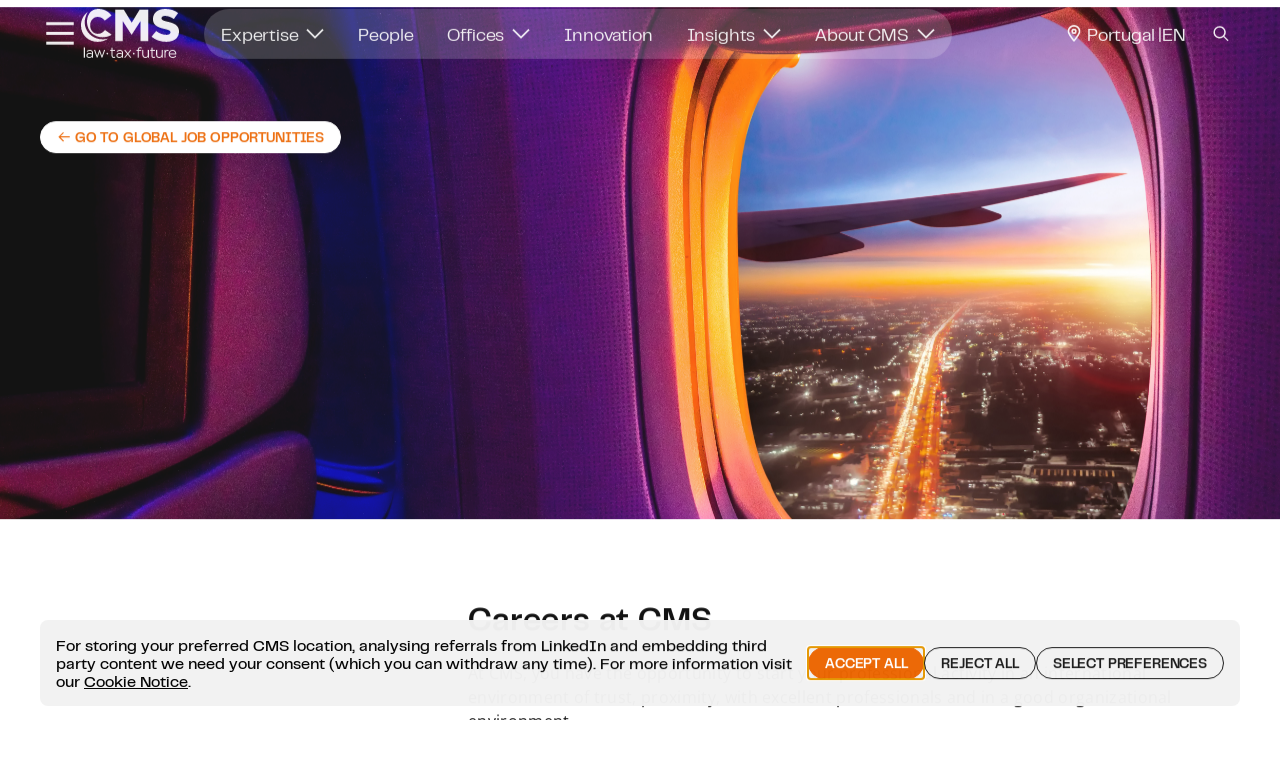

--- FILE ---
content_type: text/html; charset=UTF-8
request_url: https://cms.law/en/prt/cms-job-opportunities
body_size: 21745
content:
<!DOCTYPE html>
<html dir="ltr"
      lang="en"
      class="js offcanvas-enabled      "
      data-session-name="eZSESSID"
      data-browser-languages=""
      data-content-languages="en,pt"      data-cookie-expires="360"
      data-darksite-active=""
      data-darksite-blocking="">
<head>
                        
<meta charset="UTF-8">
<meta name="viewport" content="width=device-width, initial-scale=1.0">
<meta http-equiv="X-UA-Compatible" content="IE=edge">
<meta name="format-detection" content="telephone=no">
<meta name="language" content="en"/>

            <link rel="preload" href="https://cms.law/var/dpcontent/storage/images/_aliases/jpegoptim_max_90/5/9/1/9/21389195-1-eng-GB/3147fc40773c-010374_-hi-res-.jpg?v=2" as="image" />
    
    <meta name="pageid" content="103742/69" data-content="103742"/>

                                                                                                                                            <link rel="alternate" type="text/html" href="https://cms.law/en/mar/cms-job-opportunities" hreflang="en-ma"/>
                                                                                                                                                <link rel="alternate" type="text/html" href="https://cms.law/en/gbr/cms-job-opportunities" hreflang="en-gb"/>
                                                                                                                                                <link rel="alternate" type="text/html" href="https://cms.law/en/mkd/cms-job-opportunities" hreflang="en-mk"/>
                                                                                                                                                <link rel="alternate" type="text/html" href="https://cms.law/en/aut/cms-job-opportunities" hreflang="en-at"/>
                                                                                                                                                <link rel="alternate" type="text/html" href="https://cms.law/zh/chn/cms" hreflang="zh-cn"/>
                                                                                                                                                <link rel="alternate" type="text/html" href="https://cms.law/en/fra/cms-job-opportunities" hreflang="en-fr"/>
                                                                                                                                                <link rel="alternate" type="text/html" href="https://cms.law/en/ita/cms-job-opportunities" hreflang="en-it"/>
                                                                                                                                                <link rel="alternate" type="text/html" href="https://cms.law/en/che/job-opportunities" hreflang="en-ch"/>
                                                                                                                                                <link rel="alternate" type="text/html" href="https://cms.law/en/nor/job-opportunities" hreflang="en-no"/>
                                                                                                                                                <link rel="alternate" type="text/html" href="https://cms.law/en/omn/cms-job-opportunities" hreflang="en-om"/>
                                                                                                                                                <link rel="alternate" type="text/html" href="https://cms.law/en/swe/job-opportunities" hreflang="en-se"/>
                                                                                                                                                <link rel="alternate" type="text/html" href="https://cms.law/en/moz/job-opportunities" hreflang="en-mz"/>
                                                                                                                                                <link rel="alternate" type="text/html" href="https://cms.law/en/per/cms-job-opportunities" hreflang="en-pe"/>
                                                                                                                                                <link rel="alternate" type="text/html" href="https://cms.law/de/deu/stellenausschreibungen" hreflang="de-de"/>
                                                                                                                                                <link rel="alternate" type="text/html" href="https://cms.law/en/ukr/cms-job-opportunities" hreflang="en-ua"/>
                                                                                                                                                <link rel="alternate" type="text/html" href="https://cms.law/en/alb/cms-job-vacancies" hreflang="en-al"/>
                                                                                                                                                <link rel="alternate" type="text/html" href="https://cms.law/fr/mco/opportunites" hreflang="fr-mc"/>
                                                                                                                                                <link rel="alternate" type="text/html" href="https://cms.law/es/per/oportunidades-laborales" hreflang="es-pe"/>
                                                                                                                                                <link rel="alternate" type="text/html" href="https://cms.law/en/rou/cms-job-opportunities" hreflang="en-ro"/>
                                                                                                                                                <link rel="alternate" type="text/html" href="https://cms.law/en/sgp/cms-job-opportunities" hreflang="en-sg"/>
                                                                                                                                                <link rel="alternate" type="text/html" href="https://cms.law/en/deu/job-opportunities" hreflang="en-de"/>
                                                                                                                                                <link rel="alternate" type="text/html" href="https://cms.law/en/nld/cms-job-opportunities" hreflang="en-nl"/>
                                                                                                                                                <link rel="alternate" type="text/html" href="https://cms.law/en/svk/cms-job-opportunities" hreflang="en-sk"/>
                                                                                                                                                <link rel="alternate" type="text/html" href="https://cms.law/en/sau/careers" hreflang="en-sa"/>
                                                                                                                                                <link rel="alternate" type="text/html" href="https://cms.law/nl/bel/vacatures" hreflang="nl-be"/>
                                                                                                                                                <link rel="alternate" type="text/html" href="https://cms.law/en/bel/job-opportunities" hreflang="en-be"/>
                                                                                                                                                <link rel="alternate" type="text/html" href="https://cms.law/de/che/stellenangebote" hreflang="de-ch"/>
                                                                                                                                                <link rel="alternate" type="text/html" href="https://cms.law/en/mco/cms-job-opportunities" hreflang="en-mc"/>
                                                                                                                                                <link rel="alternate" type="text/html" href="https://cms.law/en/col/cms-job-opportunities" hreflang="en-co"/>
                                                                                                                                                <link rel="alternate" type="text/html" href="https://cms.law/en/hrv/cms-job-opportunities" hreflang="en-hr"/>
                                                                                                                                                <link rel="alternate" type="text/html" href="https://cms.law/fr/fra/nos-offres" hreflang="fr-fr"/>
                                                                                                                                                <link rel="alternate" type="text/html" href="https://cms.law/en/esp/cms-job-opportunities" hreflang="en-es"/>
                                                                                                                                                <link rel="alternate" type="text/html" href="https://cms.law/en/zaf/cms-job-opportunities" hreflang="en-za"/>
                                                                                                                                                <link rel="alternate" type="text/html" href="https://cms.law/pt/moz/oportunidades-de-emprego" hreflang="pt-mz"/>
                                                                                                                                                <link rel="alternate" type="text/html" href="https://cms.law/en/are/cms-job-opportunities" hreflang="en-ae"/>
                                                                                                                                                <link rel="alternate" type="text/html" href="https://cms.law/sv/swe/lediga-tjaenster" hreflang="sv-se"/>
                                                                                                                                                <link rel="alternate" type="text/html" href="https://cms.law/fr/che/nos-offres" hreflang="fr-ch"/>
                                                                                                                                                <link rel="alternate" type="text/html" href="https://cms.law/en/hkg/cms-job-opportunities" hreflang="en-hk"/>
                                                                                                                                                <link rel="alternate" type="text/html" href="https://cms.law/en/mex/cms-job-opportunities" hreflang="en-mx"/>
                                                                                                                                                <link rel="alternate" type="text/html" href="https://cms.law/fr/bel/nos-offres" hreflang="fr-be"/>
                                                                                                                                                <link rel="alternate" type="text/html" href="https://cms.law/en/bih/cms-job-opportunities" hreflang="en-ba"/>
                                                                                                                                                <link rel="alternate" type="text/html" href="https://cms.law/de/aut/offene-stellen" hreflang="de-at"/>
                                                                                                                                                <link rel="alternate" type="text/html" href="https://cms.law/en/tur/cms-job-opportunities" hreflang="en-tr"/>
                                                                                                                                                <link rel="alternate" type="text/html" href="https://cms.law/en/prt/cms-job-opportunities" hreflang="en-pt"/>
                                                                                                                                                <link rel="alternate" type="text/html" href="https://cms.law/es/esp/oportunidades-de-empleo" hreflang="es-es"/>
                                                                                                                                                <link rel="alternate" type="text/html" href="https://cms.law/fr/mar/nos-offres-au-maroc" hreflang="fr-ma"/>
                                                                                                                                                <link rel="alternate" type="text/html" href="https://cms.law/pt/ang/oportunidades-de-emprego" hreflang="pt-ao"/>
                                                                                                                                                <link rel="alternate" type="text/html" href="https://cms.law/en/pol/cms-job-opportunities" hreflang="en-pl"/>
                                                                                                                                                <link rel="alternate" type="text/html" href="https://cms.law/en/chl/cms-job-opportunities" hreflang="en-cl"/>
                                                                                                                                                <link rel="alternate" type="text/html" href="https://cms.law/en/int/cms-job-opportunities" hreflang="en"/>
                                                                                                                                                <link rel="alternate" type="text/html" href="https://cms.law/nl/nld/cms-vacatures" hreflang="nl-nl"/>
                                                                                                                                                <link rel="alternate" type="text/html" href="https://cms.law/en/chn/cms-job-opportunities" hreflang="en-cn"/>
                                                                                                                                                <link rel="alternate" type="text/html" href="https://cms.law/en/ang/cms-lbr-job-opportunities" hreflang="en-ao"/>
                                                                                                                                                <link rel="alternate" type="text/html" href="https://cms.law/en/int/job-opportunities" hreflang="en"/>
                                                                                                                                                <link rel="alternate" type="text/html" href="https://cms.law/es/chl/oportunidades-de-trabajo-en-cms" hreflang="es-cl"/>
                                                                                                                                                <link rel="alternate" type="text/html" href="https://cms.law/en/svn/cms-job-opportunities" hreflang="en-si"/>
                                                                                                                                                <link rel="alternate" type="text/html" href="https://cms.law/no/nor/jobbmuligheter" hreflang="no-no"/>
                                                                                                                                                <link rel="alternate" type="text/html" href="https://cms.law/en/lux/cms-job-opportunities" hreflang="en-lu"/>
                                                                                                                                                <link rel="alternate" type="text/html" href="https://cms.law/en/cze/cms-job-opportunities" hreflang="en-cz"/>
                                                                                                                                                <link rel="alternate" type="text/html" href="https://cms.law/en/ken/cms-job-opportunities" hreflang="en-ke"/>
                                                                                                                                                <link rel="alternate" type="text/html" href="https://cms.law/en/mne/cms-job-opportunities" hreflang="en-me"/>
                                                                                                                                                <link rel="alternate" type="text/html" href="https://cms.law/en/srb/cms-job-opportunities" hreflang="en-rs"/>
                                                                                                                                                <link rel="alternate" type="text/html" href="https://cms.law/pt/prt/oportunidades-de-emprego" hreflang="pt-pt"/>
                                                                                                                                                <link rel="alternate" type="text/html" href="https://cms.law/en/bgr/cms-job-opportunities" hreflang="en-bg"/>
                                                                                                                                                <link rel="alternate" type="text/html" href="https://cms.law/en/hun/cms-job-opportunities" hreflang="en-hu"/>
                    
             
                                <meta name="description" content="Careers at CMSAt CMS, you have the opportunity to start your professional activity in an international environment of trust, proximity, with excellent professionals..."/>
            
    
                                                                                <link rel="canonical" href="https://cms.law/en/prt/cms-job-opportunities"/>
                                        


            
    <title>CMS | Careers | CMS Portugal</title>
            <meta name="twitter:card" content="summary">
            <meta name="twitter:site" content="@CMS_Law_Tax">
    
                        <meta name="twitter:title" content="CMS Portugal">
            <meta property="og:title" content="CMS Portugal"/>
            
    
                
            <meta name="image" property="og:image" content="https://cms.law/var/dpcontent/storage/images/_aliases/etlarge1900/5/9/1/9/21389195-1-eng-GB/3147fc40773c-010374_-hi-res-.jpg"/>
        <meta property="og:image:secure_url" content="https://cms.law/var/dpcontent/storage/images/_aliases/etlarge1900/5/9/1/9/21389195-1-eng-GB/3147fc40773c-010374_-hi-res-.jpg"/>
        <meta name="twitter:image" content="https://cms.law/var/dpcontent/storage/images/_aliases/etlarge1900/5/9/1/9/21389195-1-eng-GB/3147fc40773c-010374_-hi-res-.jpg">
    
            <meta name="twitter:description" content="
Careers at CMSAt CMS, you have the opportunity to start your professional activity in an international environment of trust, proximity, with excellent professionals...">
        <meta name="og:description" content="
Careers at CMSAt CMS, you have the opportunity to start your professional activity in an international environment of trust, proximity, with excellent professionals...">
            <link rel="apple-touch-icon" sizes="180x180" href="/assets/build/images_not_versioned/app/dpcms/apple-touch-icon-180x180.png?v=4.49.0">
<link rel="icon" type="image/png" sizes="32x32" href="/assets/build/images_not_versioned/app/dpcms/favicon-32x32.png?v=4.49.0">
<link rel="icon" type="image/png" sizes="16x16" href="/assets/build/images_not_versioned/app/dpcms/favicon-16x16.png?v=4.49.0">
<link rel="manifest" href="/manifest.json?v=4.49.0" crossorigin="use-credentials">
<link rel="mask-icon" href="/assets/build/images_not_versioned/app/dpcms/safari-pinned-tab.svg?v=4.49.0" color="#0d535f">
<link rel="shortcut icon" href="/assets/build/images_not_versioned/app/dpcms/favicon.ico?v=4.49.0" media="(prefers-color-scheme: no-preference), (prefers-color-scheme:light)">
<link rel="shortcut icon" href="/assets/build/images_not_versioned/app/dpcms/favicon_white.ico?v=4.49.0"  media="(prefers-color-scheme:dark)">
    <meta name="apple-mobile-web-app-title" content="CMS Law.Tax">
    <meta name="application-name" content="CMS Law.Tax">

<meta name="msapplication-TileColor" content="#ffffff">
<meta name="msapplication-config" content="/assets/build/images_not_versioned/app/dpcms/browserconfig.xml?v=4.49.0">
<meta name="theme-color" content="#ffffff">

<link rel="preload" as="style" href="/assets/build/cms-head-styles.e609a4ee.css"/>
<link rel="stylesheet" type="text/css" href="/assets/build/cms-head-styles.e609a4ee.css"/>


        <!-- Start dataLayer -->
<script>
    dataLayer = [];
</script>
    <script>
    dataLayer.push({
        'content': {
            'countryDirectory': 'prt',
            'languageDirectory': 'en',
                        'pageType': 'career_job_vacancies',
                                                                        'publishingDate': '2016-04-19'
        }
    });
</script>

<!-- End dataLayer -->

                
            <script type="text/javascript">
            (function(window, document, dataLayerName, id) {
                window[dataLayerName]=window[dataLayerName]||[],window[dataLayerName].push({start:(new Date).getTime(),event:"stg.start"});var scripts=document.getElementsByTagName('script')[0],tags=document.createElement('script');
                function stgCreateCookie(a,b,c){var d="";if(c){var e=new Date;e.setTime(e.getTime()+24*c*60*60*1e3),d="; expires="+e.toUTCString();f="; SameSite=Strict"}document.cookie=a+"="+b+d+f+"; path=/"}
                var isStgDebug=(window.location.href.match("stg_debug")||document.cookie.match("stg_debug"))&&!window.location.href.match("stg_disable_debug");stgCreateCookie("stg_debug",isStgDebug?1:"",isStgDebug?14:-1);
                var qP=[];dataLayerName!=="dataLayer"&&qP.push("data_layer_name="+dataLayerName),isStgDebug&&qP.push("stg_debug");var qPString=qP.length>0?("?"+qP.join("&")):"";
                tags.async=!0,tags.src="https://cms.piwik.pro/containers/"+id+".js"+qPString,scripts.parentNode.insertBefore(tags,scripts);
                !function(a,n,i){a[n]=a[n]||{};for(var c=0;c<i.length;c++)!function(i){a[n][i]=a[n][i]||{},a[n][i].api=a[n][i].api||function(){var a=[].slice.call(arguments,0);"string"==typeof a[0]&&window[dataLayerName].push({event:n+"."+i+":"+a[0],parameters:[].slice.call(arguments,1)})}}(i[c])}(window,"ppms",["tm","cm"]);
            })(window, document, 'dataLayer', '61c4a8a0-5233-4529-b52c-bed9dea9515e');
        </script>
    
    <script src="/assets/build/runtime.8d878d11.js" defer></script><script src="/assets/build/cms-pwa.3586c6c4.js" defer></script>

</head>

<!-- block bodystart start -->
    

                            

<body class="js-hide-unstyled-content content-job-opportunities-local" data-siteaccess="dp_eng" data-language="eng-GB" data-matchingType="compound:logicalAnd(Map\URI, Map\Host)" data-current-branch="prt" data-current-branch-location-id="373" data-storage-version="4.49.0" data-location-id="108639"
      >

    <!-- Begin Skip to main Content -->
<a id="page-top" href="#main-content" class="skip-link" aria-label="Skip to Main content. Top of page">Skip to Main content</a>
<!-- End Skip to main Content -->
  
<!-- block bodystart end -->

<!-- block header start -->
    




















            

<!-- when header is over dark stage use second-class name header--white -->
<!-- when header is over light stage use second-class name header--teal -->


<header class="header header--white"
        data-aos="fade-down"
        data-aos-offset="20"
        data-aos-duration="800"
        data-aos-easing="ease-in-out"
        data-aos-mirror="true"
        data-aos-once="true"
        data-aos-anchor-placement="top-center"
>
    <div class="breakout-container mx-auto">
        <div class="d-flex align-items-center justify-content-between">
            <div class="d-flex align-items-center gap-3 me-4">
                <div class="tooltip-wrapper">
                    <button class="ptm_hamburger-icon btn btn-icon btn-burger"
                            aria-labelledby="burger-label"
                            data-bs-toggle="offcanvas"
                            data-bs-target="#burgerNavigation"
                            aria-controls="burgerNavigation"
                            aria-haspopup="dialog">
                        
<svg aria-hidden="true" class="icon icon-burger" xmlns="http://www.w3.org/2000/svg" xmlns:xlink="http://www.w3.org/1999/xlink">
    <use xlink:href="https://cms.law/assets/build/cms-icons.39dba7ace3d018d7cdfc.svg#icon-burger"></use>
</svg>

                    </button>
                    <span id="burger-label" role="tooltip">Open navigation</span>
                </div>
                <div class="header__logo tooltip-wrapper">
                    <a href="/en/prt/"
                       class="ptm_header-content_cms-law-tax-future header__logo-link "
                       aria-labelledby="logo-label"
                    >
                                                    

<svg  aria-hidden="true" class="logo logo-cms" xmlns="http://www.w3.org/2000/svg" xmlns:xlink="http://www.w3.org/1999/xlink">
    <use xlink:href="https://cms.law/assets/build/cms-logo.dcfbacfd72e2d0661521.svg#logo-cms"></use>
</svg>

                                            </a>
                    <span id="logo-label" role="tooltip">CMS Legal Home</span>
                </div>
            </div>

            <div class="d-lg-flex flex-lg-grow-1 flex-lg-shrink-1 flyout-navigation-container">
                
<ul class="flyout-navigation">
                        <li>
                                    <button class="btn" data-flyout-index="1">
                        Expertise
                        <em>
                            
<svg aria-hidden="true" class="icon icon-chevron-down" xmlns="http://www.w3.org/2000/svg" xmlns:xlink="http://www.w3.org/1999/xlink">
    <use xlink:href="https://cms.law/assets/build/cms-icons.39dba7ace3d018d7cdfc.svg#icon-chevron-down"></use>
</svg>

                        </em>
                    </button>
                            </li>
                                <li>
                                    <a 
                        class="ptm_flyout-navigation_people btn"
                        href="/en/prt/people"
                        data-flyout-index="2"
                    >
                        People
                    </a>
                            </li>
                                <li>
                                    <button class="btn" data-flyout-index="3">
                        Offices
                        <em>
                            
<svg aria-hidden="true" class="icon icon-chevron-down" xmlns="http://www.w3.org/2000/svg" xmlns:xlink="http://www.w3.org/1999/xlink">
    <use xlink:href="https://cms.law/assets/build/cms-icons.39dba7ace3d018d7cdfc.svg#icon-chevron-down"></use>
</svg>

                        </em>
                    </button>
                            </li>
                                <li>
                                    <a 
                        class="ptm_flyout-navigation_innovation btn"
                        href="https://cms.law/en/prt/innovation"
                        data-flyout-index="4"
                    >
                        Innovation
                    </a>
                            </li>
                                <li>
                                    <button class="btn" data-flyout-index="5">
                        Insights
                        <em>
                            
<svg aria-hidden="true" class="icon icon-chevron-down" xmlns="http://www.w3.org/2000/svg" xmlns:xlink="http://www.w3.org/1999/xlink">
    <use xlink:href="https://cms.law/assets/build/cms-icons.39dba7ace3d018d7cdfc.svg#icon-chevron-down"></use>
</svg>

                        </em>
                    </button>
                            </li>
                                <li>
                                    <button class="btn" data-flyout-index="6">
                        About CMS
                        <em>
                            
<svg aria-hidden="true" class="icon icon-chevron-down" xmlns="http://www.w3.org/2000/svg" xmlns:xlink="http://www.w3.org/1999/xlink">
    <use xlink:href="https://cms.law/assets/build/cms-icons.39dba7ace3d018d7cdfc.svg#icon-chevron-down"></use>
</svg>

                        </em>
                    </button>
                            </li>
            </ul>

            </div>

            <div class="d-flex align-items-center gap-1">
                                    <div class="d-none d-md-block">
                        <button class="ptm_jurisdiction-selector_launch btn btn-ghost btn-jurisdiction"
                                data-bs-toggle="offcanvas"
                                data-bs-target="#jurisdiction"
                                aria-controls="jurisdiction">
                                                            <span class="ptm_jurisdiction-selector_launch text-capitalize">
                                    
<svg aria-hidden="true" class="ptm_jurisdiction-selector_launch icon icon-pin" xmlns="http://www.w3.org/2000/svg" xmlns:xlink="http://www.w3.org/1999/xlink">
    <use xlink:href="https://cms.law/assets/build/cms-icons.39dba7ace3d018d7cdfc.svg#icon-pin"></use>
</svg>

                                        Portugal
                                </span>
                                                                                        <span class="ptm_jurisdiction-selector_launch">EN</span>
                                                    </button>
                    </div>
                                <div class="tooltip-wrapper search-button-wrapper">
                    <button class="btn btn-icon btn-ghost"
                            data-bs-toggle="offcanvas"
                            data-bs-target="#globalSearch"
                            aria-controls="globalSearch"
                            aria-labelledby="search-label">
                        
<svg aria-hidden="true" class="icon icon-search" xmlns="http://www.w3.org/2000/svg" xmlns:xlink="http://www.w3.org/1999/xlink">
    <use xlink:href="https://cms.law/assets/build/cms-icons.39dba7ace3d018d7cdfc.svg#icon-search"></use>
</svg>

                    </button>
                    <span id="search-label" role="tooltip">Search</span>
                </div>
            </div>
        </div>
                                    <div class="flyout-container" id="flyout-container-1">
                    <div class="row flyout-content">
    
<div class="flyout-header">
    <div class="h1">Expertise – Portugal</div>
                <button
                class="ptm_flyout-header_change btn btn-sm btn-outline-light"
                data-bs-toggle="offcanvas"
                data-bs-target="#jurisdiction"
                aria-controls="jurisdiction"
        >Change</button>
                <a class="ptm_flyout-header_explore-all-expertise" href="/en/prt/global-reach/europe/portugal/expertise">Explore all expertise</a>
    </div>

                        <div class="col-md-4">
                
<div class="menu-link-list-title">Practice Areas</div>
<ul class="list-group">
                <li class="list-group-item">
            <a href="https://cms.law/en/prt/global-reach/europe/portugal/expertise/competition-eu" class="ptm_flyout-link-list_antitrust-competition-and-trade">
                Antitrust, Competition and Trade
            </a>
        </li>
                      <li class="list-group-item">
            <a href="https://cms.law/en/prt/global-reach/europe/portugal/expertise/banking-finance" class="ptm_flyout-link-list_banking-finance">
                Banking &amp; Finance
            </a>
        </li>
                      <li class="list-group-item">
            <a href="https://cms.law/en/prt/global-reach/europe/portugal/expertise/capital-markets" class="ptm_flyout-link-list_capital-markets">
                Capital Markets
            </a>
        </li>
                      <li class="list-group-item">
            <a href="https://cms.law/en/prt/global-reach/europe/portugal/expertise/commercial" class="ptm_flyout-link-list_commercial">
                Commercial
            </a>
        </li>
                      <li class="list-group-item">
            <a href="https://cms.law/en/prt/global-reach/europe/portugal/expertise/corporate-m-a" class="ptm_flyout-link-list_corporate-m-a">
                Corporate / M&amp;A
            </a>
        </li>
                      <li class="list-group-item">
            <a href="https://cms.law/en/prt/global-reach/europe/portugal/expertise/dispute-resolution" class="ptm_flyout-link-list_dispute-resolution">
                Dispute Resolution
            </a>
        </li>
                      <li class="list-group-item">
            <a href="https://cms.law/en/prt/global-reach/europe/portugal/expertise/employment-pensions" class="ptm_flyout-link-list_employment-labour-pensions">
                Employment, Labour &amp; Pensions
            </a>
        </li>
                      <li class="list-group-item">
            <a href="https://cms.law/en/prt/global-reach/europe/portugal/expertise/esg" class="ptm_flyout-link-list_esg-environmental-social-and-governance">
                ESG – Environmental, social and governance
            </a>
        </li>
                      <li class="list-group-item">
            <a href="https://cms.law/en/prt/global-reach/europe/portugal/expertise/insolvency-restructuring" class="ptm_flyout-link-list_insolvency-restructuring">
                Insolvency &amp; Restructuring
            </a>
        </li>
                      <li class="list-group-item">
            <a href="https://cms.law/en/prt/global-reach/europe/portugal/expertise/intellectual-property" class="ptm_flyout-link-list_intellectual-property">
                Intellectual Property
            </a>
        </li>
                      <li class="list-group-item">
            <a href="https://cms.law/en/prt/global-reach/europe/portugal/expertise/lusophone-africa" class="ptm_flyout-link-list_lusophone-africa">
                Lusophone Africa
            </a>
        </li>
                      <li class="list-group-item">
            <a href="https://cms.law/en/prt/global-reach/europe/portugal/expertise/public-law" class="ptm_flyout-link-list_public-law">
                Public Law
            </a>
        </li>
                      <li class="list-group-item">
            <a href="https://cms.law/en/prt/global-reach/europe/portugal/expertise/real-estate" class="ptm_flyout-link-list_real-estate">
                Real Estate
            </a>
        </li>
                      <li class="list-group-item">
            <a href="https://cms.law/en/prt/global-reach/europe/portugal/expertise/tax" class="ptm_flyout-link-list_tax">
                Tax
            </a>
        </li>
        </ul>

            </div>
                                                <div class="col-md-4">
                
<div class="menu-link-list-title">Sectors</div>
<ul class="list-group">
                <li class="list-group-item">
            <a href="https://cms.law/en/prt/global-reach/europe/portugal/expertise/consumer-products" class="ptm_flyout-link-list_consumer-products">
                Consumer Products
            </a>
        </li>
                      <li class="list-group-item">
            <a href="https://cms.law/en/prt/global-reach/europe/portugal/expertise/energy-climate-change" class="ptm_flyout-link-list_energy-climate-change">
                Energy &amp; Climate Change
            </a>
        </li>
                      <li class="list-group-item">
            <a href="https://cms.law/en/prt/global-reach/europe/portugal/expertise/hotels-leisure" class="ptm_flyout-link-list_hospitality-travel-leisure">
                Hospitality, Travel &amp; Leisure
            </a>
        </li>
                      <li class="list-group-item">
            <a href="https://cms.law/en/prt/global-reach/europe/portugal/expertise/infrastructure-projects" class="ptm_flyout-link-list_infrastructure-projects">
                Infrastructure &amp; Projects
            </a>
        </li>
                      <li class="list-group-item">
            <a href="https://cms.law/en/prt/global-reach/europe/portugal/expertise/insurance" class="ptm_flyout-link-list_insurance">
                Insurance
            </a>
        </li>
                      <li class="list-group-item">
            <a href="https://cms.law/en/prt/global-reach/europe/portugal/expertise/life-sciences-healthcare" class="ptm_flyout-link-list_life-sciences-healthcare">
                Life Sciences &amp; Healthcare
            </a>
        </li>
                      <li class="list-group-item">
            <a href="https://cms.law/en/prt/global-reach/europe/portugal/expertise/private-equity" class="ptm_flyout-link-list_private-equity">
                Private Equity
            </a>
        </li>
                      <li class="list-group-item">
            <a href="https://cms.law/en/prt/global-reach/europe/portugal/expertise/tmc-technology-media-communications" class="ptm_flyout-link-list_tmc-technology-media-communications">
                TMC - Technology, Media &amp; Communications
            </a>
        </li>
        </ul>

            </div>
                                                        <div class="col-md-4">
                
          <div class="card">
        <img class="card-img" src="/assets/build/images/cms/abstract_wave.05f3ac67.jpg" alt="" loading="lazy">
        <div class="card-img-overlay">
          <h5 class="card-title">Insights</h5>
          <p class="card-text ">CMS lawyers can provide future-facing advice for your business across a variety of specialisms and industries, worldwide.</p>
          <a href="/en/prt/insight" class="ptm_flyout-card-large_explore-topics btn btn-outline-darkmode stretched-link" aria-label="Explore topics : Insights">
            <div class="blur-container">
              Explore topics
              <em class="arrow-wrap">
                
<svg aria-hidden="true" class="icon icon-arrow-right" xmlns="http://www.w3.org/2000/svg" xmlns:xlink="http://www.w3.org/1999/xlink">
    <use xlink:href="https://cms.law/assets/build/cms-icons.39dba7ace3d018d7cdfc.svg#icon-arrow-right"></use>
</svg>

              </em>
            </div>
          </a>
        </div>
      </div>
    
            </div>
                    </div>

                </div>
                                                                    <div class="flyout-container" id="flyout-container-3">
                    <div class="row flyout-content">
    
<div class="flyout-header">
    <div class="h1">Offices – Portugal</div>
                <button
                class="ptm_flyout-header_change btn btn-sm btn-outline-light"
                data-bs-toggle="offcanvas"
                data-bs-target="#jurisdiction"
                aria-controls="jurisdiction"
        >Change</button>
                <a class="ptm_flyout-header_explore-all-offices" href="/en/prt/global-reach/europe/portugal">Explore all Offices</a>
    </div>

                        <div class="col-md-4">
                
<div class="menu-link-list-title">CMS Portugal</div>
<ul class="list-group">
                <li class="list-group-item">
            <a href="https://cms.law/en/prt/office/lisbon" class="ptm_flyout-link-list_lisbon">
                Lisbon
            </a>
        </li>
                      <li class="list-group-item">
            <a href="https://cms.law/en/prt/office/funchal" class="ptm_flyout-link-list_funchal">
                Funchal
            </a>
        </li>
        </ul>

            </div>
                                                                                    <div class="col-md-4">
                
          <div class="card">
        <img class="card-img" src="/assets/build/images/cms/beautiful_city_view.75d35c43.jpg" alt="" loading="lazy">
        <div class="card-img-overlay">
          <h5 class="card-title">Global Reach</h5>
          <p class="card-text ">Apart from offering expert legal consultancy for local jurisdictions, CMS partners up with you to effectively navigate the complexities of global business and legal environments.</p>
          <a href="https://cms.law/en/int/global-reach" class="ptm_flyout-card-large_explore-our-reach btn btn-outline-darkmode stretched-link" aria-label="Explore our reach : Global Reach">
            <div class="blur-container">
              Explore our reach
              <em class="arrow-wrap">
                
<svg aria-hidden="true" class="icon icon-arrow-right" xmlns="http://www.w3.org/2000/svg" xmlns:xlink="http://www.w3.org/1999/xlink">
    <use xlink:href="https://cms.law/assets/build/cms-icons.39dba7ace3d018d7cdfc.svg#icon-arrow-right"></use>
</svg>

              </em>
            </div>
          </a>
        </div>
      </div>
    
            </div>
                    </div>

                </div>
                                                                    <div class="flyout-container" id="flyout-container-5">
                    <div class="row flyout-content">
    
<div class="flyout-header">
    <div class="h1">Insights – Portugal</div>
                <button
                class="ptm_flyout-header_change btn btn-sm btn-outline-light"
                data-bs-toggle="offcanvas"
                data-bs-target="#jurisdiction"
                aria-controls="jurisdiction"
        >Change</button>
                <a class="ptm_flyout-header_explore-all-insights" href="/en/prt/insight">Explore all insights</a>
    </div>

                                                    <div class="col-md-4">
                
<div class="menu-link-list-title">Insights by type</div>
<ul class="list-group">
                <li class="list-group-item">
            <a href="https://cms.law/en/prt/publication" class="ptm_flyout-link-list_publications">
                Publications
            </a>
        </li>
                      <li class="list-group-item">
            <a href="https://cms.law/en/prt/news-information" class="ptm_flyout-link-list_news">
                News
            </a>
        </li>
                      <li class="list-group-item">
            <a href="https://cms.law/en/prt/events" class="ptm_flyout-link-list_events">
                Events
            </a>
        </li>
                      <li class="list-group-item">
            <a href="https://cms.law/en/prt/videos" class="ptm_flyout-link-list_videos">
                Videos
            </a>
        </li>
                      <li class="list-group-item">
            <a href="https://cms.law/en/prt/podcasts" class="ptm_flyout-link-list_podcasts">
                Podcasts
            </a>
        </li>
        </ul>

            </div>
                                                                <div class="col-md-4">
                                    

<div class="menu-card-container">
<div class="menu-link-list-title">Featured</div>
    <div class="card menu-card-small">
    <div class="card-text">
      <p>Our CMS Expert Guides provide you with in-depth legal research and insights.</p>
      <a href="https://cms.law/en/int/expert-guides"
         class="ptm_flyout-card-small_learn-more stretched-link text-uppercase"
         aria-label="Learn more : Our CMS Expert Guides provide you with in-depth legal research and insights."
      >
          Learn more
      </a>
    </div>
  </div>
  </div>

                            </div>
            </div>

                </div>
                                                <div class="flyout-container" id="flyout-container-6">
                    <div class="row flyout-content">
    
<div class="flyout-header">
    <div class="h1">About CMS – Portugal</div>
                <button
                class="ptm_flyout-header_change btn btn-sm btn-outline-light"
                data-bs-toggle="offcanvas"
                data-bs-target="#jurisdiction"
                aria-controls="jurisdiction"
        >Change</button>
        </div>

                        <div class="col-md-4">
                
<div class="menu-link-list-title">More about CMS</div>
<ul class="list-group">
                <li class="list-group-item">
            <a href="/en/prt/about-us/about-us" class="ptm_flyout-link-list_about-us">
                About Us
            </a>
        </li>
                      <li class="list-group-item">
            <a href="/en/prt/about-us/responsible-business" class="ptm_flyout-link-list_responsible-business">
                Responsible business
            </a>
        </li>
        </ul>

            </div>
                                                <div class="col-md-4">
                
<div class="menu-link-list-title">Careers</div>
<ul class="list-group">
                <li class="list-group-item">
            <a href="/en/prt/cms-job-opportunities" class="ptm_flyout-link-list_cms-job-opportunities">
                CMS Job Opportunities
            </a>
        </li>
                      <li class="list-group-item">
            <a href="/en/prt/cms-job-opportunities/working-for-cms" class="ptm_flyout-link-list_working-for-cms">
                Working for CMS
            </a>
        </li>
        </ul>

            </div>
                            </div>

                </div>
                        </div>
</header>
<div class="offcanvas offcanvas-top breakout-container" tabindex="-1" id="burgerNavigation" data-bs-scroll="true" aria-labelledby="burgerNavigation">
    <div class="mx-auto breakout-container">
        <div class="offcanvas-header">
            <button type="button" class="btn-close" data-bs-dismiss="offcanvas" aria-label="Close"></button>
            <div class="btn-group-right d-flex align-items-center">
                                    <button class="ptm_jurisdiction-selector_launch btn btn-ghost btn-jurisdiction fs-2 d-md-inline d-none"
                            data-bs-toggle="offcanvas"
                            data-bs-target="#jurisdiction"
                            aria-controls="jurisdiction">
                            <span class="ptm_jurisdiction-selector_launch text-capitalize">
                                
<svg aria-hidden="true" class="ptm_jurisdiction-selector_launch icon icon-pin" xmlns="http://www.w3.org/2000/svg" xmlns:xlink="http://www.w3.org/1999/xlink">
    <use xlink:href="https://cms.law/assets/build/cms-icons.39dba7ace3d018d7cdfc.svg#icon-pin"></use>
</svg>

                                    Portugal
                            </span>
                        <span class="ptm_jurisdiction-selector_launch">EN</span>
                    </button>
                                <div class="tooltip-wrapper">
                    <button class="btn btn-icon btn-ghost"
                            data-bs-toggle="offcanvas"
                            data-bs-target="#globalSearch"
                            aria-controls="globalSearch"
                            aria-labelledby="burger-search-label">
                        
<svg aria-hidden="true" class="icon icon-search" xmlns="http://www.w3.org/2000/svg" xmlns:xlink="http://www.w3.org/1999/xlink">
    <use xlink:href="https://cms.law/assets/build/cms-icons.39dba7ace3d018d7cdfc.svg#icon-search"></use>
</svg>

                    </button>
                    <span id="burger-search-label" role="tooltip">Search</span>
                </div>
            </div>
        </div>
        <div class="offcanvas-body d-none d-xl-flex">
            
<ul class="burger-navigation-desktop">
            <li>
                    <button class="btn active"
                data-index="1"
                data-active-index="1"
            >
                Expertise
                
<svg aria-hidden="true" class="icon icon-chevron-right" xmlns="http://www.w3.org/2000/svg" xmlns:xlink="http://www.w3.org/1999/xlink">
    <use xlink:href="https://cms.law/assets/build/cms-icons.39dba7ace3d018d7cdfc.svg#icon-chevron-right"></use>
</svg>

            </button>
                </li>
                <li>
                    <a 
                class="ptm_burger-navigation-desktop_people btn"
                data-index="2"
                href="/en/prt/people"
            >
                People
            </a>
                </li>
                <li>
                    <button class="btn"
                data-index="3"
                data-active-index="1"
            >
                Offices
                
<svg aria-hidden="true" class="icon icon-chevron-right" xmlns="http://www.w3.org/2000/svg" xmlns:xlink="http://www.w3.org/1999/xlink">
    <use xlink:href="https://cms.law/assets/build/cms-icons.39dba7ace3d018d7cdfc.svg#icon-chevron-right"></use>
</svg>

            </button>
                </li>
                <li>
                    <a 
                class="ptm_burger-navigation-desktop_innovation btn"
                data-index="4"
                href="https://cms.law/en/prt/innovation"
            >
                Innovation
            </a>
                </li>
                <li>
                    <button class="btn"
                data-index="5"
                data-active-index="1"
            >
                Insights
                
<svg aria-hidden="true" class="icon icon-chevron-right" xmlns="http://www.w3.org/2000/svg" xmlns:xlink="http://www.w3.org/1999/xlink">
    <use xlink:href="https://cms.law/assets/build/cms-icons.39dba7ace3d018d7cdfc.svg#icon-chevron-right"></use>
</svg>

            </button>
                </li>
                <li>
                    <button class="btn"
                data-index="6"
                data-active-index="1"
            >
                About CMS
                
<svg aria-hidden="true" class="icon icon-chevron-right" xmlns="http://www.w3.org/2000/svg" xmlns:xlink="http://www.w3.org/1999/xlink">
    <use xlink:href="https://cms.law/assets/build/cms-icons.39dba7ace3d018d7cdfc.svg#icon-chevron-right"></use>
</svg>

            </button>
                </li>
    </ul>
<div class="burger-content-desktop"></div>

        </div>
        <div class="offcanvas-body d-xl-none">
            <div class="burger-nav-page level-1 active">
    <ul class="burger-navigation-mobile">
                        <li>
                            <button class="btn" data-index="1">
                    Expertise
                    
<svg aria-hidden="true" class="icon icon-chevron-right" xmlns="http://www.w3.org/2000/svg" xmlns:xlink="http://www.w3.org/1999/xlink">
    <use xlink:href="https://cms.law/assets/build/cms-icons.39dba7ace3d018d7cdfc.svg#icon-chevron-right"></use>
</svg>

                </button>
                        </li>
                                <li>
                            <a class="ptm_burger-navigation-mobile_people btn"
                   href="/en/prt/people"
                >
                    People
                </a>
                        </li>
                                <li>
                            <button class="btn" data-index="3">
                    Offices
                    
<svg aria-hidden="true" class="icon icon-chevron-right" xmlns="http://www.w3.org/2000/svg" xmlns:xlink="http://www.w3.org/1999/xlink">
    <use xlink:href="https://cms.law/assets/build/cms-icons.39dba7ace3d018d7cdfc.svg#icon-chevron-right"></use>
</svg>

                </button>
                        </li>
                                <li>
                            <a class="ptm_burger-navigation-mobile_innovation btn"
                   href="https://cms.law/en/prt/innovation"
                >
                    Innovation
                </a>
                        </li>
                                <li>
                            <button class="btn" data-index="5">
                    Insights
                    
<svg aria-hidden="true" class="icon icon-chevron-right" xmlns="http://www.w3.org/2000/svg" xmlns:xlink="http://www.w3.org/1999/xlink">
    <use xlink:href="https://cms.law/assets/build/cms-icons.39dba7ace3d018d7cdfc.svg#icon-chevron-right"></use>
</svg>

                </button>
                        </li>
                                <li>
                            <button class="btn" data-index="6">
                    About CMS
                    
<svg aria-hidden="true" class="icon icon-chevron-right" xmlns="http://www.w3.org/2000/svg" xmlns:xlink="http://www.w3.org/1999/xlink">
    <use xlink:href="https://cms.law/assets/build/cms-icons.39dba7ace3d018d7cdfc.svg#icon-chevron-right"></use>
</svg>

                </button>
                        </li>
                </ul>
            <div class="d-block d-md-none">
            <button class="ptm_jurisdiction-selector_launch btn btn-ghost btn-jurisdiction fs-2 p-0"
                    data-bs-toggle="offcanvas"
                    data-bs-target="#jurisdiction"
                    aria-controls="jurisdiction">
                        <span class="ptm_jurisdiction-selector_launch text-capitalize">
                            
<svg aria-hidden="true" class="ptm_jurisdiction-selector_launch icon icon-pin" xmlns="http://www.w3.org/2000/svg" xmlns:xlink="http://www.w3.org/1999/xlink">
    <use xlink:href="https://cms.law/assets/build/cms-icons.39dba7ace3d018d7cdfc.svg#icon-pin"></use>
</svg>

                                Portugal
                        </span>
                <span class="ptm_jurisdiction-selector_launch">EN</span>
            </button>
        </div>
    </div>
                    <div class="burger-nav-page level-2 row" id="burger-nav-1">
            <div class="burger-nav-return">
                <button class="btn btn-primary btn-sm" aria-label="Back to menu" >
                    <em class="arrow-wrap">
                    
<svg aria-hidden="true" class="icon icon-arrow-right" xmlns="http://www.w3.org/2000/svg" xmlns:xlink="http://www.w3.org/1999/xlink">
    <use xlink:href="https://cms.law/assets/build/cms-icons.39dba7ace3d018d7cdfc.svg#icon-arrow-right"></use>
</svg>

                    </em>
                </button>
                <span>Expertise</span>
            </div>
                            <div class="burger-mobile-explore">
                    <a class="ptm_burger-navigation-mobile_explore-all-expertise" href="/en/prt/global-reach/europe/portugal/expertise">Explore all expertise</a>
                </div>
                                                            <button class="btn level-3-link" data-level-three="1" data-level-two="1">
                        <span class="link-list-button-text">Practice Areas</span>
                        
<svg aria-hidden="true" class="icon icon-chevron-right" xmlns="http://www.w3.org/2000/svg" xmlns:xlink="http://www.w3.org/1999/xlink">
    <use xlink:href="https://cms.law/assets/build/cms-icons.39dba7ace3d018d7cdfc.svg#icon-chevron-right"></use>
</svg>

                    </button>
                                                                                                <button class="btn level-3-link" data-level-three="2" data-level-two="1">
                        <span class="link-list-button-text">Sectors</span>
                        
<svg aria-hidden="true" class="icon icon-chevron-right" xmlns="http://www.w3.org/2000/svg" xmlns:xlink="http://www.w3.org/1999/xlink">
    <use xlink:href="https://cms.law/assets/build/cms-icons.39dba7ace3d018d7cdfc.svg#icon-chevron-right"></use>
</svg>

                    </button>
                                                                                                                
        <div class="col-md-6">
          <div class="card">
        <img class="card-img" src="/assets/build/images/cms/abstract_wave.05f3ac67.jpg" alt="" loading="lazy">
        <div class="card-img-overlay">
          <h5 class="card-title">Insights</h5>
          <p class="card-text ">CMS lawyers can provide future-facing advice for your business across a variety of specialisms and industries, worldwide.</p>
          <a href="/en/prt/insight" class="ptm_flyout-card-large_explore-topics btn btn-outline-darkmode stretched-link" aria-label="Explore topics : Insights">
            <div class="blur-container">
              Explore topics
              <em class="arrow-wrap">
                
<svg aria-hidden="true" class="icon icon-arrow-right" xmlns="http://www.w3.org/2000/svg" xmlns:xlink="http://www.w3.org/1999/xlink">
    <use xlink:href="https://cms.law/assets/build/cms-icons.39dba7ace3d018d7cdfc.svg#icon-arrow-right"></use>
</svg>

              </em>
            </div>
          </a>
        </div>
      </div>
        </div>
    
                                                    </div>
                                            <div class="burger-nav-page level-3 flyout-content" id="burger-nav-1-1">
                    <div class="burger-nav-return" data-level-two="1">
                        <button class="btn btn-primary btn-sm" aria-label="Back to Expertise">
                            <em class="arrow-wrap">
                            
<svg aria-hidden="true" class="icon icon-arrow-right" xmlns="http://www.w3.org/2000/svg" xmlns:xlink="http://www.w3.org/1999/xlink">
    <use xlink:href="https://cms.law/assets/build/cms-icons.39dba7ace3d018d7cdfc.svg#icon-arrow-right"></use>
</svg>

                            </em>
                        </button>
                        <span>Practice Areas</span>
                    </div>
                    
<div class="menu-link-list-title">Practice Areas</div>
<ul class="list-group">
                <li class="list-group-item">
            <a href="https://cms.law/en/prt/global-reach/europe/portugal/expertise/competition-eu" class="ptm_flyout-link-list_antitrust-competition-and-trade">
                Antitrust, Competition and Trade
            </a>
        </li>
                      <li class="list-group-item">
            <a href="https://cms.law/en/prt/global-reach/europe/portugal/expertise/banking-finance" class="ptm_flyout-link-list_banking-finance">
                Banking &amp; Finance
            </a>
        </li>
                      <li class="list-group-item">
            <a href="https://cms.law/en/prt/global-reach/europe/portugal/expertise/capital-markets" class="ptm_flyout-link-list_capital-markets">
                Capital Markets
            </a>
        </li>
                      <li class="list-group-item">
            <a href="https://cms.law/en/prt/global-reach/europe/portugal/expertise/commercial" class="ptm_flyout-link-list_commercial">
                Commercial
            </a>
        </li>
                      <li class="list-group-item">
            <a href="https://cms.law/en/prt/global-reach/europe/portugal/expertise/corporate-m-a" class="ptm_flyout-link-list_corporate-m-a">
                Corporate / M&amp;A
            </a>
        </li>
                      <li class="list-group-item">
            <a href="https://cms.law/en/prt/global-reach/europe/portugal/expertise/dispute-resolution" class="ptm_flyout-link-list_dispute-resolution">
                Dispute Resolution
            </a>
        </li>
                      <li class="list-group-item">
            <a href="https://cms.law/en/prt/global-reach/europe/portugal/expertise/employment-pensions" class="ptm_flyout-link-list_employment-labour-pensions">
                Employment, Labour &amp; Pensions
            </a>
        </li>
                      <li class="list-group-item">
            <a href="https://cms.law/en/prt/global-reach/europe/portugal/expertise/esg" class="ptm_flyout-link-list_esg-environmental-social-and-governance">
                ESG – Environmental, social and governance
            </a>
        </li>
                      <li class="list-group-item">
            <a href="https://cms.law/en/prt/global-reach/europe/portugal/expertise/insolvency-restructuring" class="ptm_flyout-link-list_insolvency-restructuring">
                Insolvency &amp; Restructuring
            </a>
        </li>
                      <li class="list-group-item">
            <a href="https://cms.law/en/prt/global-reach/europe/portugal/expertise/intellectual-property" class="ptm_flyout-link-list_intellectual-property">
                Intellectual Property
            </a>
        </li>
                      <li class="list-group-item">
            <a href="https://cms.law/en/prt/global-reach/europe/portugal/expertise/lusophone-africa" class="ptm_flyout-link-list_lusophone-africa">
                Lusophone Africa
            </a>
        </li>
                      <li class="list-group-item">
            <a href="https://cms.law/en/prt/global-reach/europe/portugal/expertise/public-law" class="ptm_flyout-link-list_public-law">
                Public Law
            </a>
        </li>
                      <li class="list-group-item">
            <a href="https://cms.law/en/prt/global-reach/europe/portugal/expertise/real-estate" class="ptm_flyout-link-list_real-estate">
                Real Estate
            </a>
        </li>
                      <li class="list-group-item">
            <a href="https://cms.law/en/prt/global-reach/europe/portugal/expertise/tax" class="ptm_flyout-link-list_tax">
                Tax
            </a>
        </li>
        </ul>

                </div>
                                                <div class="burger-nav-page level-3 flyout-content" id="burger-nav-1-2">
                    <div class="burger-nav-return" data-level-two="1">
                        <button class="btn btn-primary btn-sm" aria-label="Back to Expertise">
                            <em class="arrow-wrap">
                            
<svg aria-hidden="true" class="icon icon-arrow-right" xmlns="http://www.w3.org/2000/svg" xmlns:xlink="http://www.w3.org/1999/xlink">
    <use xlink:href="https://cms.law/assets/build/cms-icons.39dba7ace3d018d7cdfc.svg#icon-arrow-right"></use>
</svg>

                            </em>
                        </button>
                        <span>Sectors</span>
                    </div>
                    
<div class="menu-link-list-title">Sectors</div>
<ul class="list-group">
                <li class="list-group-item">
            <a href="https://cms.law/en/prt/global-reach/europe/portugal/expertise/consumer-products" class="ptm_flyout-link-list_consumer-products">
                Consumer Products
            </a>
        </li>
                      <li class="list-group-item">
            <a href="https://cms.law/en/prt/global-reach/europe/portugal/expertise/energy-climate-change" class="ptm_flyout-link-list_energy-climate-change">
                Energy &amp; Climate Change
            </a>
        </li>
                      <li class="list-group-item">
            <a href="https://cms.law/en/prt/global-reach/europe/portugal/expertise/hotels-leisure" class="ptm_flyout-link-list_hospitality-travel-leisure">
                Hospitality, Travel &amp; Leisure
            </a>
        </li>
                      <li class="list-group-item">
            <a href="https://cms.law/en/prt/global-reach/europe/portugal/expertise/infrastructure-projects" class="ptm_flyout-link-list_infrastructure-projects">
                Infrastructure &amp; Projects
            </a>
        </li>
                      <li class="list-group-item">
            <a href="https://cms.law/en/prt/global-reach/europe/portugal/expertise/insurance" class="ptm_flyout-link-list_insurance">
                Insurance
            </a>
        </li>
                      <li class="list-group-item">
            <a href="https://cms.law/en/prt/global-reach/europe/portugal/expertise/life-sciences-healthcare" class="ptm_flyout-link-list_life-sciences-healthcare">
                Life Sciences &amp; Healthcare
            </a>
        </li>
                      <li class="list-group-item">
            <a href="https://cms.law/en/prt/global-reach/europe/portugal/expertise/private-equity" class="ptm_flyout-link-list_private-equity">
                Private Equity
            </a>
        </li>
                      <li class="list-group-item">
            <a href="https://cms.law/en/prt/global-reach/europe/portugal/expertise/tmc-technology-media-communications" class="ptm_flyout-link-list_tmc-technology-media-communications">
                TMC - Technology, Media &amp; Communications
            </a>
        </li>
        </ul>

                </div>
                                                                    <div class="burger-nav-page level-2 row" id="burger-nav-3">
            <div class="burger-nav-return">
                <button class="btn btn-primary btn-sm" aria-label="Back to menu" >
                    <em class="arrow-wrap">
                    
<svg aria-hidden="true" class="icon icon-arrow-right" xmlns="http://www.w3.org/2000/svg" xmlns:xlink="http://www.w3.org/1999/xlink">
    <use xlink:href="https://cms.law/assets/build/cms-icons.39dba7ace3d018d7cdfc.svg#icon-arrow-right"></use>
</svg>

                    </em>
                </button>
                <span>Offices</span>
            </div>
                            <div class="burger-mobile-explore">
                    <a class="ptm_burger-navigation-mobile_explore-all-offices" href="/en/prt/global-reach/europe/portugal">Explore all Offices</a>
                </div>
                                                            <button class="btn level-3-link" data-level-three="1" data-level-two="3">
                        <span class="link-list-button-text">CMS Portugal</span>
                        
<svg aria-hidden="true" class="icon icon-chevron-right" xmlns="http://www.w3.org/2000/svg" xmlns:xlink="http://www.w3.org/1999/xlink">
    <use xlink:href="https://cms.law/assets/build/cms-icons.39dba7ace3d018d7cdfc.svg#icon-chevron-right"></use>
</svg>

                    </button>
                                                                                                                                                                            
        <div class="col-md-6">
          <div class="card">
        <img class="card-img" src="/assets/build/images/cms/beautiful_city_view.75d35c43.jpg" alt="" loading="lazy">
        <div class="card-img-overlay">
          <h5 class="card-title">Global Reach</h5>
          <p class="card-text ">Apart from offering expert legal consultancy for local jurisdictions, CMS partners up with you to effectively navigate the complexities of global business and legal environments.</p>
          <a href="https://cms.law/en/int/global-reach" class="ptm_flyout-card-large_explore-our-reach btn btn-outline-darkmode stretched-link" aria-label="Explore our reach : Global Reach">
            <div class="blur-container">
              Explore our reach
              <em class="arrow-wrap">
                
<svg aria-hidden="true" class="icon icon-arrow-right" xmlns="http://www.w3.org/2000/svg" xmlns:xlink="http://www.w3.org/1999/xlink">
    <use xlink:href="https://cms.law/assets/build/cms-icons.39dba7ace3d018d7cdfc.svg#icon-arrow-right"></use>
</svg>

              </em>
            </div>
          </a>
        </div>
      </div>
        </div>
    
                                                    </div>
                                            <div class="burger-nav-page level-3 flyout-content" id="burger-nav-3-1">
                    <div class="burger-nav-return" data-level-two="3">
                        <button class="btn btn-primary btn-sm" aria-label="Back to Offices">
                            <em class="arrow-wrap">
                            
<svg aria-hidden="true" class="icon icon-arrow-right" xmlns="http://www.w3.org/2000/svg" xmlns:xlink="http://www.w3.org/1999/xlink">
    <use xlink:href="https://cms.law/assets/build/cms-icons.39dba7ace3d018d7cdfc.svg#icon-arrow-right"></use>
</svg>

                            </em>
                        </button>
                        <span>CMS Portugal</span>
                    </div>
                    
<div class="menu-link-list-title">CMS Portugal</div>
<ul class="list-group">
                <li class="list-group-item">
            <a href="https://cms.law/en/prt/office/lisbon" class="ptm_flyout-link-list_lisbon">
                Lisbon
            </a>
        </li>
                      <li class="list-group-item">
            <a href="https://cms.law/en/prt/office/funchal" class="ptm_flyout-link-list_funchal">
                Funchal
            </a>
        </li>
        </ul>

                </div>
                                                                                        <div class="burger-nav-page level-2 row" id="burger-nav-5">
            <div class="burger-nav-return">
                <button class="btn btn-primary btn-sm" aria-label="Back to menu" >
                    <em class="arrow-wrap">
                    
<svg aria-hidden="true" class="icon icon-arrow-right" xmlns="http://www.w3.org/2000/svg" xmlns:xlink="http://www.w3.org/1999/xlink">
    <use xlink:href="https://cms.law/assets/build/cms-icons.39dba7ace3d018d7cdfc.svg#icon-arrow-right"></use>
</svg>

                    </em>
                </button>
                <span>Insights</span>
            </div>
                            <div class="burger-mobile-explore">
                    <a class="ptm_burger-navigation-mobile_explore-all-insights" href="/en/prt/insight">Explore all insights</a>
                </div>
                                                                                                                        <button class="btn level-3-link" data-level-three="2" data-level-two="5">
                        <span class="link-list-button-text">Insights by type</span>
                        
<svg aria-hidden="true" class="icon icon-chevron-right" xmlns="http://www.w3.org/2000/svg" xmlns:xlink="http://www.w3.org/1999/xlink">
    <use xlink:href="https://cms.law/assets/build/cms-icons.39dba7ace3d018d7cdfc.svg#icon-chevron-right"></use>
</svg>

                    </button>
                                                                                                                                

<div class="menu-card-container row">
<div class="menu-link-list-title">Featured</div>
  <div class="col-md-6">  <div class="card menu-card-small">
    <div class="card-text">
      <p>Our CMS Expert Guides provide you with in-depth legal research and insights.</p>
      <a href="https://cms.law/en/int/expert-guides"
         class="ptm_flyout-card-small_learn-more stretched-link text-uppercase"
         aria-label="Learn more : Our CMS Expert Guides provide you with in-depth legal research and insights."
      >
          Learn more
      </a>
    </div>
  </div>
  </div></div>

                                    </div>
                                                                <div class="burger-nav-page level-3 flyout-content" id="burger-nav-5-2">
                    <div class="burger-nav-return" data-level-two="5">
                        <button class="btn btn-primary btn-sm" aria-label="Back to Insights">
                            <em class="arrow-wrap">
                            
<svg aria-hidden="true" class="icon icon-arrow-right" xmlns="http://www.w3.org/2000/svg" xmlns:xlink="http://www.w3.org/1999/xlink">
    <use xlink:href="https://cms.law/assets/build/cms-icons.39dba7ace3d018d7cdfc.svg#icon-arrow-right"></use>
</svg>

                            </em>
                        </button>
                        <span>Insights by type</span>
                    </div>
                    
<div class="menu-link-list-title">Insights by type</div>
<ul class="list-group">
                <li class="list-group-item">
            <a href="https://cms.law/en/prt/publication" class="ptm_flyout-link-list_publications">
                Publications
            </a>
        </li>
                      <li class="list-group-item">
            <a href="https://cms.law/en/prt/news-information" class="ptm_flyout-link-list_news">
                News
            </a>
        </li>
                      <li class="list-group-item">
            <a href="https://cms.law/en/prt/events" class="ptm_flyout-link-list_events">
                Events
            </a>
        </li>
                      <li class="list-group-item">
            <a href="https://cms.law/en/prt/videos" class="ptm_flyout-link-list_videos">
                Videos
            </a>
        </li>
                      <li class="list-group-item">
            <a href="https://cms.law/en/prt/podcasts" class="ptm_flyout-link-list_podcasts">
                Podcasts
            </a>
        </li>
        </ul>

                </div>
                                                                <div class="burger-nav-page level-2 row" id="burger-nav-6">
            <div class="burger-nav-return">
                <button class="btn btn-primary btn-sm" aria-label="Back to menu" >
                    <em class="arrow-wrap">
                    
<svg aria-hidden="true" class="icon icon-arrow-right" xmlns="http://www.w3.org/2000/svg" xmlns:xlink="http://www.w3.org/1999/xlink">
    <use xlink:href="https://cms.law/assets/build/cms-icons.39dba7ace3d018d7cdfc.svg#icon-arrow-right"></use>
</svg>

                    </em>
                </button>
                <span>About CMS</span>
            </div>
                                                            <button class="btn level-3-link" data-level-three="1" data-level-two="6">
                        <span class="link-list-button-text">More about CMS</span>
                        
<svg aria-hidden="true" class="icon icon-chevron-right" xmlns="http://www.w3.org/2000/svg" xmlns:xlink="http://www.w3.org/1999/xlink">
    <use xlink:href="https://cms.law/assets/build/cms-icons.39dba7ace3d018d7cdfc.svg#icon-chevron-right"></use>
</svg>

                    </button>
                                                                                                <button class="btn level-3-link" data-level-three="2" data-level-two="6">
                        <span class="link-list-button-text">Careers</span>
                        
<svg aria-hidden="true" class="icon icon-chevron-right" xmlns="http://www.w3.org/2000/svg" xmlns:xlink="http://www.w3.org/1999/xlink">
    <use xlink:href="https://cms.law/assets/build/cms-icons.39dba7ace3d018d7cdfc.svg#icon-chevron-right"></use>
</svg>

                    </button>
                                                                    </div>
                                            <div class="burger-nav-page level-3 flyout-content" id="burger-nav-6-1">
                    <div class="burger-nav-return" data-level-two="6">
                        <button class="btn btn-primary btn-sm" aria-label="Back to About CMS">
                            <em class="arrow-wrap">
                            
<svg aria-hidden="true" class="icon icon-arrow-right" xmlns="http://www.w3.org/2000/svg" xmlns:xlink="http://www.w3.org/1999/xlink">
    <use xlink:href="https://cms.law/assets/build/cms-icons.39dba7ace3d018d7cdfc.svg#icon-arrow-right"></use>
</svg>

                            </em>
                        </button>
                        <span>More about CMS</span>
                    </div>
                    
<div class="menu-link-list-title">More about CMS</div>
<ul class="list-group">
                <li class="list-group-item">
            <a href="/en/prt/about-us/about-us" class="ptm_flyout-link-list_about-us">
                About Us
            </a>
        </li>
                      <li class="list-group-item">
            <a href="/en/prt/about-us/responsible-business" class="ptm_flyout-link-list_responsible-business">
                Responsible business
            </a>
        </li>
        </ul>

                </div>
                                                <div class="burger-nav-page level-3 flyout-content" id="burger-nav-6-2">
                    <div class="burger-nav-return" data-level-two="6">
                        <button class="btn btn-primary btn-sm" aria-label="Back to About CMS">
                            <em class="arrow-wrap">
                            
<svg aria-hidden="true" class="icon icon-arrow-right" xmlns="http://www.w3.org/2000/svg" xmlns:xlink="http://www.w3.org/1999/xlink">
    <use xlink:href="https://cms.law/assets/build/cms-icons.39dba7ace3d018d7cdfc.svg#icon-arrow-right"></use>
</svg>

                            </em>
                        </button>
                        <span>Careers</span>
                    </div>
                    
<div class="menu-link-list-title">Careers</div>
<ul class="list-group">
                <li class="list-group-item">
            <a href="/en/prt/cms-job-opportunities" class="ptm_flyout-link-list_cms-job-opportunities">
                CMS Job Opportunities
            </a>
        </li>
                      <li class="list-group-item">
            <a href="/en/prt/cms-job-opportunities/working-for-cms" class="ptm_flyout-link-list_working-for-cms">
                Working for CMS
            </a>
        </li>
        </ul>

                </div>
                        
        </div>
    </div>
</div>
<script>
    document.addEventListener('DOMContentLoaded', function () {
        var offcanvasElement = document.getElementById('burgerNavigation');

        offcanvasElement.addEventListener('show.bs.offcanvas', function () {
            setTimeout(function () {
                document.body.style.overflow = 'hidden';
                document.body.style.overflowY = 'scroll'; // Keep scrollbar visible
                document.body.style.paddingRight = '0'; // Ensure no padding-right
            }, 0);
        });

        offcanvasElement.addEventListener('hidden.bs.offcanvas', function () {
            document.body.style.overflow = '';
            document.body.style.overflowY = '';
            document.body.style.paddingRight = '';
        });
    });
</script>



    <!-- offcanvas to select region -->

<div class="offcanvas offcanvas-end js-jurisdiction" tabindex="-1" id="jurisdiction" aria-labelledby="jurisdiction">
    <div class="offcanvas-header">
        <button type="button" class="btn-close" data-bs-dismiss="offcanvas" aria-label="Close"></button>
    </div>
            <div class="offcanvas-body">
            <div class="fs-3 mb-5">
                <h2 class="mb-4">Select your region</h2>
            </div>
            <div class="jurisdiction-tiles">
                <a href="https://cms.law/en/int/cms-job-opportunities"
                   class="ptm_jurisdiction-selector_international jurisdiction-tile"
                   aria-controls="jurisdiction">International</a>
                                    <a href="#jurisdictionEurope"
                       class="ptm_jurisdiction-selector_europe jurisdiction-tile"
                       data-bs-toggle="offcanvas"
                       aria-controls="jurisdiction">Europe</a>
                                    <a href="#jurisdictionAfrica"
                       class="ptm_jurisdiction-selector_africa jurisdiction-tile"
                       data-bs-toggle="offcanvas"
                       aria-controls="jurisdiction">Africa</a>
                                    <a href="#jurisdictionAsia-Pacific"
                       class="ptm_jurisdiction-selector_asia-pacific jurisdiction-tile"
                       data-bs-toggle="offcanvas"
                       aria-controls="jurisdiction">Asia-Pacific</a>
                                    <a href="#jurisdictionTheAmericas"
                       class="ptm_jurisdiction-selector_the-americas jurisdiction-tile"
                       data-bs-toggle="offcanvas"
                       aria-controls="jurisdiction">The Americas</a>
                                    <a href="#jurisdictionMiddleEast"
                       class="ptm_jurisdiction-selector_middle-east jurisdiction-tile"
                       data-bs-toggle="offcanvas"
                       aria-controls="jurisdiction">Middle East</a>
                            </div>
        </div>
        <div class="offcanvas-footer">
        <div class="offcanvas-footer__content">
            <button class="ptm_jurisdiction-selector_launch btn btn-ghost btn-jurisdiction ps-0 fs-2 disabled">
                                    <span class="ptm_jurisdiction-selector_launch text-capitalize">
                        
<svg aria-hidden="true" class="ptm_jurisdiction-selector_launch icon icon-pin" xmlns="http://www.w3.org/2000/svg" xmlns:xlink="http://www.w3.org/1999/xlink">
    <use xlink:href="https://cms.law/assets/build/cms-icons.39dba7ace3d018d7cdfc.svg#icon-pin"></use>
</svg>

                            Portugal
                    </span>
                                <span class="ptm_jurisdiction-selector_launch">EN</span>
            </button>
                            <div class="d-flex gap-2 js-locale-options flex-wrap">
                                            <a href="/en/prt/cms-job-opportunities"
                           role="button"
                           class="ptm_jurisdiction-selector_english btn btn-primary"
                           data-din-lang="en"
                           data-ibexa-lang="eng-GB"
                        >English</a>
                                            <a href="/pt/prt/oportunidades-de-emprego"
                           role="button"
                           class="ptm_jurisdiction-selector_portugues btn btn-primary"
                           data-din-lang="pt"
                           data-ibexa-lang="por-PT"
                        >Português</a>
                                    </div>
                        </div>
    </div>
</div>

    <!-- nested offcanvas to select jurisdiction and lang -->
            <div class="offcanvas offcanvas-end js-jurisdiction"
             tabindex="-1"
             id="jurisdictionEurope"
             aria-labelledby="jurisdictionEurope">
            <div class="offcanvas-header">
                <button type="button" class="btn-close" data-bs-dismiss="offcanvas" aria-label="Close"></button>
            </div>
            <div class="btn-back-wrapper">
                <button type="button"
                        data-bs-toggle="offcanvas"
                        data-bs-target="#jurisdiction"
                        aria-controls="jurisdiction"
                        class="btn-back"
                        aria-label="Back to region">
                    
<svg aria-hidden="true" class="icon icon-back-button" xmlns="http://www.w3.org/2000/svg" xmlns:xlink="http://www.w3.org/1999/xlink">
    <use xlink:href="https://cms.law/assets/build/cms-icons.39dba7ace3d018d7cdfc.svg#icon-back-button"></use>
</svg>

                    Back to region                </button>
            </div>
            <div class="offcanvas-body">
                                <div class="accordion accordion-flush accordion-jurisdiction" id="accordionJurisdictionEurope">
                                            <div class="accordion-item region-item">
                            <div class="accordion-header">
                                <a href="#country-switcher-Albania"
                                   role="button"
                                   class="ptm_jurisdiction-selector_albania fs-2 accordion-button collapsed"
                                   data-bs-toggle="collapse"
                                   data-bs-target="#country-switcher-Albania"
                                   aria-expanded="false"
                                   aria-controls="Albania"
                                >Albania</a>
                            </div>
                            <div id="country-switcher-Albania"
                                 class="accordion-collapse collapse"
                                 data-bs-parent="#accordionJurisdictionEurope"
                            >
                                <div class="accordion-body d-flex gap-2 pt-0">
                                                                                                                                                                    <a href="https://cms.law/en/alb/cms-job-vacancies"
                                               class="ptm_jurisdiction-selector_english btn btn-primary">
                                                English
                                            </a>
                                                                                                                                <a href="https://cms.law/it/alb/"
                                               class="ptm_jurisdiction-selector_italiano btn btn-primary">
                                                Italiano
                                            </a>
                                                                                                            </div>
                            </div>
                        </div>
                                            <div class="accordion-item region-item">
                            <div class="accordion-header">
                                <a href="#country-switcher-Austria"
                                   role="button"
                                   class="ptm_jurisdiction-selector_austria fs-2 accordion-button collapsed"
                                   data-bs-toggle="collapse"
                                   data-bs-target="#country-switcher-Austria"
                                   aria-expanded="false"
                                   aria-controls="Austria"
                                >Austria</a>
                            </div>
                            <div id="country-switcher-Austria"
                                 class="accordion-collapse collapse"
                                 data-bs-parent="#accordionJurisdictionEurope"
                            >
                                <div class="accordion-body d-flex gap-2 pt-0">
                                                                                                                                                                    <a href="https://cms.law/de/aut/offene-stellen"
                                               class="ptm_jurisdiction-selector_deutsch btn btn-primary">
                                                Deutsch
                                            </a>
                                                                                                                                <a href="https://cms.law/en/aut/cms-job-opportunities"
                                               class="ptm_jurisdiction-selector_english btn btn-primary">
                                                English
                                            </a>
                                                                                                            </div>
                            </div>
                        </div>
                                            <div class="accordion-item region-item">
                            <div class="accordion-header">
                                <a href="#country-switcher-Belgium"
                                   role="button"
                                   class="ptm_jurisdiction-selector_belgium fs-2 accordion-button collapsed"
                                   data-bs-toggle="collapse"
                                   data-bs-target="#country-switcher-Belgium"
                                   aria-expanded="false"
                                   aria-controls="Belgium"
                                >Belgium</a>
                            </div>
                            <div id="country-switcher-Belgium"
                                 class="accordion-collapse collapse"
                                 data-bs-parent="#accordionJurisdictionEurope"
                            >
                                <div class="accordion-body d-flex gap-2 pt-0">
                                                                                                                                                                    <a href="https://cms.law/en/bel/job-opportunities"
                                               class="ptm_jurisdiction-selector_english btn btn-primary">
                                                English
                                            </a>
                                                                                                                                <a href="https://cms.law/nl/bel/vacatures"
                                               class="ptm_jurisdiction-selector_nederlands btn btn-primary">
                                                Nederlands
                                            </a>
                                                                                                                                <a href="https://cms.law/fr/bel/nos-offres"
                                               class="ptm_jurisdiction-selector_francais btn btn-primary">
                                                Français
                                            </a>
                                                                                                            </div>
                            </div>
                        </div>
                                            <div class="accordion-item region-item">
                            <div class="accordion-header">
                                <a href="#country-switcher-BosniaandHerzegovina"
                                   role="button"
                                   class="ptm_jurisdiction-selector_bosnia-and-herzegovina fs-2 accordion-button collapsed"
                                   data-bs-toggle="collapse"
                                   data-bs-target="#country-switcher-BosniaandHerzegovina"
                                   aria-expanded="false"
                                   aria-controls="BosniaandHerzegovina"
                                >Bosnia and Herzegovina</a>
                            </div>
                            <div id="country-switcher-BosniaandHerzegovina"
                                 class="accordion-collapse collapse"
                                 data-bs-parent="#accordionJurisdictionEurope"
                            >
                                <div class="accordion-body d-flex gap-2 pt-0">
                                                                                                                                                                    <a href="https://cms.law/en/bih/cms-job-opportunities"
                                               class="ptm_jurisdiction-selector_english btn btn-primary">
                                                English
                                            </a>
                                                                                                            </div>
                            </div>
                        </div>
                                            <div class="accordion-item region-item">
                            <div class="accordion-header">
                                <a href="#country-switcher-Bulgaria"
                                   role="button"
                                   class="ptm_jurisdiction-selector_bulgaria fs-2 accordion-button collapsed"
                                   data-bs-toggle="collapse"
                                   data-bs-target="#country-switcher-Bulgaria"
                                   aria-expanded="false"
                                   aria-controls="Bulgaria"
                                >Bulgaria</a>
                            </div>
                            <div id="country-switcher-Bulgaria"
                                 class="accordion-collapse collapse"
                                 data-bs-parent="#accordionJurisdictionEurope"
                            >
                                <div class="accordion-body d-flex gap-2 pt-0">
                                                                                                                                                                    <a href="https://cms.law/en/bgr/cms-job-opportunities"
                                               class="ptm_jurisdiction-selector_english btn btn-primary">
                                                English
                                            </a>
                                                                                                            </div>
                            </div>
                        </div>
                                            <div class="accordion-item region-item">
                            <div class="accordion-header">
                                <a href="#country-switcher-Croatia"
                                   role="button"
                                   class="ptm_jurisdiction-selector_croatia fs-2 accordion-button collapsed"
                                   data-bs-toggle="collapse"
                                   data-bs-target="#country-switcher-Croatia"
                                   aria-expanded="false"
                                   aria-controls="Croatia"
                                >Croatia</a>
                            </div>
                            <div id="country-switcher-Croatia"
                                 class="accordion-collapse collapse"
                                 data-bs-parent="#accordionJurisdictionEurope"
                            >
                                <div class="accordion-body d-flex gap-2 pt-0">
                                                                                                                                                                    <a href="https://cms.law/en/hrv/cms-job-opportunities"
                                               class="ptm_jurisdiction-selector_english btn btn-primary">
                                                English
                                            </a>
                                                                                                            </div>
                            </div>
                        </div>
                                            <div class="accordion-item region-item">
                            <div class="accordion-header">
                                <a href="#country-switcher-CzechRepublic"
                                   role="button"
                                   class="ptm_jurisdiction-selector_czech-republic fs-2 accordion-button collapsed"
                                   data-bs-toggle="collapse"
                                   data-bs-target="#country-switcher-CzechRepublic"
                                   aria-expanded="false"
                                   aria-controls="CzechRepublic"
                                >Czech Republic</a>
                            </div>
                            <div id="country-switcher-CzechRepublic"
                                 class="accordion-collapse collapse"
                                 data-bs-parent="#accordionJurisdictionEurope"
                            >
                                <div class="accordion-body d-flex gap-2 pt-0">
                                                                                                                                                                    <a href="https://cms.law/en/cze/cms-job-opportunities"
                                               class="ptm_jurisdiction-selector_english btn btn-primary">
                                                English
                                            </a>
                                                                                                            </div>
                            </div>
                        </div>
                                            <div class="accordion-item region-item">
                            <div class="accordion-header">
                                <a href="#country-switcher-France"
                                   role="button"
                                   class="ptm_jurisdiction-selector_france fs-2 accordion-button collapsed"
                                   data-bs-toggle="collapse"
                                   data-bs-target="#country-switcher-France"
                                   aria-expanded="false"
                                   aria-controls="France"
                                >France</a>
                            </div>
                            <div id="country-switcher-France"
                                 class="accordion-collapse collapse"
                                 data-bs-parent="#accordionJurisdictionEurope"
                            >
                                <div class="accordion-body d-flex gap-2 pt-0">
                                                                                                                                                                    <a href="https://cms.law/en/fra/cms-job-opportunities"
                                               class="ptm_jurisdiction-selector_english btn btn-primary">
                                                English
                                            </a>
                                                                                                                                <a href="https://cms.law/fr/fra/nos-offres"
                                               class="ptm_jurisdiction-selector_francais btn btn-primary">
                                                Français
                                            </a>
                                                                                                            </div>
                            </div>
                        </div>
                                            <div class="accordion-item region-item">
                            <div class="accordion-header">
                                <a href="#country-switcher-Germany"
                                   role="button"
                                   class="ptm_jurisdiction-selector_germany fs-2 accordion-button collapsed"
                                   data-bs-toggle="collapse"
                                   data-bs-target="#country-switcher-Germany"
                                   aria-expanded="false"
                                   aria-controls="Germany"
                                >Germany</a>
                            </div>
                            <div id="country-switcher-Germany"
                                 class="accordion-collapse collapse"
                                 data-bs-parent="#accordionJurisdictionEurope"
                            >
                                <div class="accordion-body d-flex gap-2 pt-0">
                                                                                                                                                                    <a href="https://cms.law/de/deu/stellenausschreibungen"
                                               class="ptm_jurisdiction-selector_deutsch btn btn-primary">
                                                Deutsch
                                            </a>
                                                                                                                                <a href="https://cms.law/en/deu/job-opportunities"
                                               class="ptm_jurisdiction-selector_english btn btn-primary">
                                                English
                                            </a>
                                                                                                            </div>
                            </div>
                        </div>
                                            <div class="accordion-item region-item">
                            <div class="accordion-header">
                                <a href="#country-switcher-Hungary"
                                   role="button"
                                   class="ptm_jurisdiction-selector_hungary fs-2 accordion-button collapsed"
                                   data-bs-toggle="collapse"
                                   data-bs-target="#country-switcher-Hungary"
                                   aria-expanded="false"
                                   aria-controls="Hungary"
                                >Hungary</a>
                            </div>
                            <div id="country-switcher-Hungary"
                                 class="accordion-collapse collapse"
                                 data-bs-parent="#accordionJurisdictionEurope"
                            >
                                <div class="accordion-body d-flex gap-2 pt-0">
                                                                                                                                                                    <a href="https://cms.law/en/hun/cms-job-opportunities"
                                               class="ptm_jurisdiction-selector_english btn btn-primary">
                                                English
                                            </a>
                                                                                                            </div>
                            </div>
                        </div>
                                            <div class="accordion-item region-item">
                            <div class="accordion-header">
                                <a href="#country-switcher-Ireland"
                                   role="button"
                                   class="ptm_jurisdiction-selector_ireland fs-2 accordion-button collapsed"
                                   data-bs-toggle="collapse"
                                   data-bs-target="#country-switcher-Ireland"
                                   aria-expanded="false"
                                   aria-controls="Ireland"
                                >Ireland</a>
                            </div>
                            <div id="country-switcher-Ireland"
                                 class="accordion-collapse collapse"
                                 data-bs-parent="#accordionJurisdictionEurope"
                            >
                                <div class="accordion-body d-flex gap-2 pt-0">
                                                                            <a href="https://cms.law/en/int/office/dublin"
                                           class="ptm_jurisdiction-selector_english btn btn-primary">
                                            English
                                        </a>
                                                                    </div>
                            </div>
                        </div>
                                            <div class="accordion-item region-item">
                            <div class="accordion-header">
                                <a href="#country-switcher-Italy"
                                   role="button"
                                   class="ptm_jurisdiction-selector_italy fs-2 accordion-button collapsed"
                                   data-bs-toggle="collapse"
                                   data-bs-target="#country-switcher-Italy"
                                   aria-expanded="false"
                                   aria-controls="Italy"
                                >Italy</a>
                            </div>
                            <div id="country-switcher-Italy"
                                 class="accordion-collapse collapse"
                                 data-bs-parent="#accordionJurisdictionEurope"
                            >
                                <div class="accordion-body d-flex gap-2 pt-0">
                                                                                                                                                                    <a href="https://cms.law/en/ita/cms-job-opportunities"
                                               class="ptm_jurisdiction-selector_english btn btn-primary">
                                                English
                                            </a>
                                                                                                                                <a href="https://cms.law/it/ita/"
                                               class="ptm_jurisdiction-selector_italiano btn btn-primary">
                                                Italiano
                                            </a>
                                                                                                            </div>
                            </div>
                        </div>
                                            <div class="accordion-item region-item">
                            <div class="accordion-header">
                                <a href="#country-switcher-Luxembourg"
                                   role="button"
                                   class="ptm_jurisdiction-selector_luxembourg fs-2 accordion-button collapsed"
                                   data-bs-toggle="collapse"
                                   data-bs-target="#country-switcher-Luxembourg"
                                   aria-expanded="false"
                                   aria-controls="Luxembourg"
                                >Luxembourg</a>
                            </div>
                            <div id="country-switcher-Luxembourg"
                                 class="accordion-collapse collapse"
                                 data-bs-parent="#accordionJurisdictionEurope"
                            >
                                <div class="accordion-body d-flex gap-2 pt-0">
                                                                                                                                                                    <a href="https://cms.law/en/lux/cms-job-opportunities"
                                               class="ptm_jurisdiction-selector_english btn btn-primary">
                                                English
                                            </a>
                                                                                                            </div>
                            </div>
                        </div>
                                            <div class="accordion-item region-item">
                            <div class="accordion-header">
                                <a href="#country-switcher-Monaco"
                                   role="button"
                                   class="ptm_jurisdiction-selector_monaco fs-2 accordion-button collapsed"
                                   data-bs-toggle="collapse"
                                   data-bs-target="#country-switcher-Monaco"
                                   aria-expanded="false"
                                   aria-controls="Monaco"
                                >Monaco</a>
                            </div>
                            <div id="country-switcher-Monaco"
                                 class="accordion-collapse collapse"
                                 data-bs-parent="#accordionJurisdictionEurope"
                            >
                                <div class="accordion-body d-flex gap-2 pt-0">
                                                                                                                                                                    <a href="https://cms.law/en/mco/cms-job-opportunities"
                                               class="ptm_jurisdiction-selector_english btn btn-primary">
                                                English
                                            </a>
                                                                                                                                <a href="https://cms.law/fr/mco/opportunites"
                                               class="ptm_jurisdiction-selector_francais btn btn-primary">
                                                Français
                                            </a>
                                                                                                            </div>
                            </div>
                        </div>
                                            <div class="accordion-item region-item">
                            <div class="accordion-header">
                                <a href="#country-switcher-Montenegro"
                                   role="button"
                                   class="ptm_jurisdiction-selector_montenegro fs-2 accordion-button collapsed"
                                   data-bs-toggle="collapse"
                                   data-bs-target="#country-switcher-Montenegro"
                                   aria-expanded="false"
                                   aria-controls="Montenegro"
                                >Montenegro</a>
                            </div>
                            <div id="country-switcher-Montenegro"
                                 class="accordion-collapse collapse"
                                 data-bs-parent="#accordionJurisdictionEurope"
                            >
                                <div class="accordion-body d-flex gap-2 pt-0">
                                                                                                                                                                    <a href="https://cms.law/en/mne/cms-job-opportunities"
                                               class="ptm_jurisdiction-selector_english btn btn-primary">
                                                English
                                            </a>
                                                                                                            </div>
                            </div>
                        </div>
                                            <div class="accordion-item region-item">
                            <div class="accordion-header">
                                <a href="#country-switcher-Netherlands"
                                   role="button"
                                   class="ptm_jurisdiction-selector_netherlands fs-2 accordion-button collapsed"
                                   data-bs-toggle="collapse"
                                   data-bs-target="#country-switcher-Netherlands"
                                   aria-expanded="false"
                                   aria-controls="Netherlands"
                                >Netherlands</a>
                            </div>
                            <div id="country-switcher-Netherlands"
                                 class="accordion-collapse collapse"
                                 data-bs-parent="#accordionJurisdictionEurope"
                            >
                                <div class="accordion-body d-flex gap-2 pt-0">
                                                                                                                                                                    <a href="https://cms.law/en/nld/cms-job-opportunities"
                                               class="ptm_jurisdiction-selector_english btn btn-primary">
                                                English
                                            </a>
                                                                                                                                <a href="https://cms.law/nl/nld/cms-vacatures"
                                               class="ptm_jurisdiction-selector_nederlands btn btn-primary">
                                                Nederlands
                                            </a>
                                                                                                            </div>
                            </div>
                        </div>
                                            <div class="accordion-item region-item">
                            <div class="accordion-header">
                                <a href="#country-switcher-NorthMacedonia"
                                   role="button"
                                   class="ptm_jurisdiction-selector_north-macedonia fs-2 accordion-button collapsed"
                                   data-bs-toggle="collapse"
                                   data-bs-target="#country-switcher-NorthMacedonia"
                                   aria-expanded="false"
                                   aria-controls="NorthMacedonia"
                                >North Macedonia</a>
                            </div>
                            <div id="country-switcher-NorthMacedonia"
                                 class="accordion-collapse collapse"
                                 data-bs-parent="#accordionJurisdictionEurope"
                            >
                                <div class="accordion-body d-flex gap-2 pt-0">
                                                                                                                                                                    <a href="https://cms.law/en/mkd/cms-job-opportunities"
                                               class="ptm_jurisdiction-selector_english btn btn-primary">
                                                English
                                            </a>
                                                                                                            </div>
                            </div>
                        </div>
                                            <div class="accordion-item region-item">
                            <div class="accordion-header">
                                <a href="#country-switcher-Norway"
                                   role="button"
                                   class="ptm_jurisdiction-selector_norway fs-2 accordion-button collapsed"
                                   data-bs-toggle="collapse"
                                   data-bs-target="#country-switcher-Norway"
                                   aria-expanded="false"
                                   aria-controls="Norway"
                                >Norway</a>
                            </div>
                            <div id="country-switcher-Norway"
                                 class="accordion-collapse collapse"
                                 data-bs-parent="#accordionJurisdictionEurope"
                            >
                                <div class="accordion-body d-flex gap-2 pt-0">
                                                                                                                                                                    <a href="https://cms.law/en/nor/job-opportunities"
                                               class="ptm_jurisdiction-selector_english btn btn-primary">
                                                English
                                            </a>
                                                                                                                                <a href="https://cms.law/no/nor/jobbmuligheter"
                                               class="ptm_jurisdiction-selector_norsk btn btn-primary">
                                                Norsk
                                            </a>
                                                                                                            </div>
                            </div>
                        </div>
                                            <div class="accordion-item region-item">
                            <div class="accordion-header">
                                <a href="#country-switcher-Poland"
                                   role="button"
                                   class="ptm_jurisdiction-selector_poland fs-2 accordion-button collapsed"
                                   data-bs-toggle="collapse"
                                   data-bs-target="#country-switcher-Poland"
                                   aria-expanded="false"
                                   aria-controls="Poland"
                                >Poland</a>
                            </div>
                            <div id="country-switcher-Poland"
                                 class="accordion-collapse collapse"
                                 data-bs-parent="#accordionJurisdictionEurope"
                            >
                                <div class="accordion-body d-flex gap-2 pt-0">
                                                                                                                                                                    <a href="https://cms.law/en/pol/cms-job-opportunities"
                                               class="ptm_jurisdiction-selector_english btn btn-primary">
                                                English
                                            </a>
                                                                                                            </div>
                            </div>
                        </div>
                                            <div class="accordion-item region-item">
                            <div class="accordion-header">
                                <a href="#country-switcher-Portugal"
                                   role="button"
                                   class="ptm_jurisdiction-selector_portugal fs-2 accordion-button collapsed"
                                   data-bs-toggle="collapse"
                                   data-bs-target="#country-switcher-Portugal"
                                   aria-expanded="false"
                                   aria-controls="Portugal"
                                >Portugal</a>
                            </div>
                            <div id="country-switcher-Portugal"
                                 class="accordion-collapse collapse"
                                 data-bs-parent="#accordionJurisdictionEurope"
                            >
                                <div class="accordion-body d-flex gap-2 pt-0">
                                                                                                                                                                    <a href="https://cms.law/en/prt/cms-job-opportunities"
                                               class="ptm_jurisdiction-selector_english btn btn-primary">
                                                English
                                            </a>
                                                                                                                                <a href="https://cms.law/pt/prt/oportunidades-de-emprego"
                                               class="ptm_jurisdiction-selector_portugues btn btn-primary">
                                                Português
                                            </a>
                                                                                                            </div>
                            </div>
                        </div>
                                            <div class="accordion-item region-item">
                            <div class="accordion-header">
                                <a href="#country-switcher-Romania"
                                   role="button"
                                   class="ptm_jurisdiction-selector_romania fs-2 accordion-button collapsed"
                                   data-bs-toggle="collapse"
                                   data-bs-target="#country-switcher-Romania"
                                   aria-expanded="false"
                                   aria-controls="Romania"
                                >Romania</a>
                            </div>
                            <div id="country-switcher-Romania"
                                 class="accordion-collapse collapse"
                                 data-bs-parent="#accordionJurisdictionEurope"
                            >
                                <div class="accordion-body d-flex gap-2 pt-0">
                                                                                                                                                                    <a href="https://cms.law/en/rou/cms-job-opportunities"
                                               class="ptm_jurisdiction-selector_english btn btn-primary">
                                                English
                                            </a>
                                                                                                            </div>
                            </div>
                        </div>
                                            <div class="accordion-item region-item">
                            <div class="accordion-header">
                                <a href="#country-switcher-Scotland"
                                   role="button"
                                   class="ptm_jurisdiction-selector_scotland fs-2 accordion-button collapsed"
                                   data-bs-toggle="collapse"
                                   data-bs-target="#country-switcher-Scotland"
                                   aria-expanded="false"
                                   aria-controls="Scotland"
                                >Scotland</a>
                            </div>
                            <div id="country-switcher-Scotland"
                                 class="accordion-collapse collapse"
                                 data-bs-parent="#accordionJurisdictionEurope"
                            >
                                <div class="accordion-body d-flex gap-2 pt-0">
                                                                            <a href="https://cms.law/en/gbr/global-reach/europe/scotland"
                                           class="ptm_jurisdiction-selector_english btn btn-primary">
                                            English
                                        </a>
                                                                    </div>
                            </div>
                        </div>
                                            <div class="accordion-item region-item">
                            <div class="accordion-header">
                                <a href="#country-switcher-Serbia"
                                   role="button"
                                   class="ptm_jurisdiction-selector_serbia fs-2 accordion-button collapsed"
                                   data-bs-toggle="collapse"
                                   data-bs-target="#country-switcher-Serbia"
                                   aria-expanded="false"
                                   aria-controls="Serbia"
                                >Serbia</a>
                            </div>
                            <div id="country-switcher-Serbia"
                                 class="accordion-collapse collapse"
                                 data-bs-parent="#accordionJurisdictionEurope"
                            >
                                <div class="accordion-body d-flex gap-2 pt-0">
                                                                                                                                                                    <a href="https://cms.law/en/srb/cms-job-opportunities"
                                               class="ptm_jurisdiction-selector_english btn btn-primary">
                                                English
                                            </a>
                                                                                                            </div>
                            </div>
                        </div>
                                            <div class="accordion-item region-item">
                            <div class="accordion-header">
                                <a href="#country-switcher-Slovakia"
                                   role="button"
                                   class="ptm_jurisdiction-selector_slovakia fs-2 accordion-button collapsed"
                                   data-bs-toggle="collapse"
                                   data-bs-target="#country-switcher-Slovakia"
                                   aria-expanded="false"
                                   aria-controls="Slovakia"
                                >Slovakia</a>
                            </div>
                            <div id="country-switcher-Slovakia"
                                 class="accordion-collapse collapse"
                                 data-bs-parent="#accordionJurisdictionEurope"
                            >
                                <div class="accordion-body d-flex gap-2 pt-0">
                                                                                                                                                                    <a href="https://cms.law/de/svk/"
                                               class="ptm_jurisdiction-selector_deutsch btn btn-primary">
                                                Deutsch
                                            </a>
                                                                                                                                <a href="https://cms.law/en/svk/cms-job-opportunities"
                                               class="ptm_jurisdiction-selector_english btn btn-primary">
                                                English
                                            </a>
                                                                                                            </div>
                            </div>
                        </div>
                                            <div class="accordion-item region-item">
                            <div class="accordion-header">
                                <a href="#country-switcher-Slovenia"
                                   role="button"
                                   class="ptm_jurisdiction-selector_slovenia fs-2 accordion-button collapsed"
                                   data-bs-toggle="collapse"
                                   data-bs-target="#country-switcher-Slovenia"
                                   aria-expanded="false"
                                   aria-controls="Slovenia"
                                >Slovenia</a>
                            </div>
                            <div id="country-switcher-Slovenia"
                                 class="accordion-collapse collapse"
                                 data-bs-parent="#accordionJurisdictionEurope"
                            >
                                <div class="accordion-body d-flex gap-2 pt-0">
                                                                                                                                                                    <a href="https://cms.law/en/svn/cms-job-opportunities"
                                               class="ptm_jurisdiction-selector_english btn btn-primary">
                                                English
                                            </a>
                                                                                                            </div>
                            </div>
                        </div>
                                            <div class="accordion-item region-item">
                            <div class="accordion-header">
                                <a href="#country-switcher-Spain"
                                   role="button"
                                   class="ptm_jurisdiction-selector_spain fs-2 accordion-button collapsed"
                                   data-bs-toggle="collapse"
                                   data-bs-target="#country-switcher-Spain"
                                   aria-expanded="false"
                                   aria-controls="Spain"
                                >Spain</a>
                            </div>
                            <div id="country-switcher-Spain"
                                 class="accordion-collapse collapse"
                                 data-bs-parent="#accordionJurisdictionEurope"
                            >
                                <div class="accordion-body d-flex gap-2 pt-0">
                                                                                                                                                                    <a href="https://cms.law/en/esp/cms-job-opportunities"
                                               class="ptm_jurisdiction-selector_english btn btn-primary">
                                                English
                                            </a>
                                                                                                                                <a href="https://cms.law/es/esp/oportunidades-de-empleo"
                                               class="ptm_jurisdiction-selector_espanol btn btn-primary">
                                                Español
                                            </a>
                                                                                                            </div>
                            </div>
                        </div>
                                            <div class="accordion-item region-item">
                            <div class="accordion-header">
                                <a href="#country-switcher-Sweden"
                                   role="button"
                                   class="ptm_jurisdiction-selector_sweden fs-2 accordion-button collapsed"
                                   data-bs-toggle="collapse"
                                   data-bs-target="#country-switcher-Sweden"
                                   aria-expanded="false"
                                   aria-controls="Sweden"
                                >Sweden</a>
                            </div>
                            <div id="country-switcher-Sweden"
                                 class="accordion-collapse collapse"
                                 data-bs-parent="#accordionJurisdictionEurope"
                            >
                                <div class="accordion-body d-flex gap-2 pt-0">
                                                                                                                                                                    <a href="https://cms.law/en/swe/job-opportunities"
                                               class="ptm_jurisdiction-selector_english btn btn-primary">
                                                English
                                            </a>
                                                                                                                                <a href="https://cms.law/sv/swe/lediga-tjaenster"
                                               class="ptm_jurisdiction-selector_svenska btn btn-primary">
                                                Svenska
                                            </a>
                                                                                                            </div>
                            </div>
                        </div>
                                            <div class="accordion-item region-item">
                            <div class="accordion-header">
                                <a href="#country-switcher-Switzerland"
                                   role="button"
                                   class="ptm_jurisdiction-selector_switzerland fs-2 accordion-button collapsed"
                                   data-bs-toggle="collapse"
                                   data-bs-target="#country-switcher-Switzerland"
                                   aria-expanded="false"
                                   aria-controls="Switzerland"
                                >Switzerland</a>
                            </div>
                            <div id="country-switcher-Switzerland"
                                 class="accordion-collapse collapse"
                                 data-bs-parent="#accordionJurisdictionEurope"
                            >
                                <div class="accordion-body d-flex gap-2 pt-0">
                                                                                                                                                                    <a href="https://cms.law/de/che/stellenangebote"
                                               class="ptm_jurisdiction-selector_deutsch btn btn-primary">
                                                Deutsch
                                            </a>
                                                                                                                                <a href="https://cms.law/en/che/job-opportunities"
                                               class="ptm_jurisdiction-selector_english btn btn-primary">
                                                English
                                            </a>
                                                                                                                                <a href="https://cms.law/fr/che/nos-offres"
                                               class="ptm_jurisdiction-selector_francais btn btn-primary">
                                                Français
                                            </a>
                                                                                                            </div>
                            </div>
                        </div>
                                            <div class="accordion-item region-item">
                            <div class="accordion-header">
                                <a href="#country-switcher-Turkiye"
                                   role="button"
                                   class="ptm_jurisdiction-selector_turkiye fs-2 accordion-button collapsed"
                                   data-bs-toggle="collapse"
                                   data-bs-target="#country-switcher-Turkiye"
                                   aria-expanded="false"
                                   aria-controls="Turkiye"
                                >Turkiye</a>
                            </div>
                            <div id="country-switcher-Turkiye"
                                 class="accordion-collapse collapse"
                                 data-bs-parent="#accordionJurisdictionEurope"
                            >
                                <div class="accordion-body d-flex gap-2 pt-0">
                                                                                                                                                                    <a href="https://cms.law/en/tur/cms-job-opportunities"
                                               class="ptm_jurisdiction-selector_english btn btn-primary">
                                                English
                                            </a>
                                                                                                            </div>
                            </div>
                        </div>
                                            <div class="accordion-item region-item">
                            <div class="accordion-header">
                                <a href="#country-switcher-Ukraine"
                                   role="button"
                                   class="ptm_jurisdiction-selector_ukraine fs-2 accordion-button collapsed"
                                   data-bs-toggle="collapse"
                                   data-bs-target="#country-switcher-Ukraine"
                                   aria-expanded="false"
                                   aria-controls="Ukraine"
                                >Ukraine</a>
                            </div>
                            <div id="country-switcher-Ukraine"
                                 class="accordion-collapse collapse"
                                 data-bs-parent="#accordionJurisdictionEurope"
                            >
                                <div class="accordion-body d-flex gap-2 pt-0">
                                                                                                                                                                    <a href="https://cms.law/en/ukr/cms-job-opportunities"
                                               class="ptm_jurisdiction-selector_english btn btn-primary">
                                                English
                                            </a>
                                                                                                            </div>
                            </div>
                        </div>
                                            <div class="accordion-item region-item">
                            <div class="accordion-header">
                                <a href="#country-switcher-UnitedKingdom"
                                   role="button"
                                   class="ptm_jurisdiction-selector_united-kingdom fs-2 accordion-button collapsed"
                                   data-bs-toggle="collapse"
                                   data-bs-target="#country-switcher-UnitedKingdom"
                                   aria-expanded="false"
                                   aria-controls="UnitedKingdom"
                                >United Kingdom</a>
                            </div>
                            <div id="country-switcher-UnitedKingdom"
                                 class="accordion-collapse collapse"
                                 data-bs-parent="#accordionJurisdictionEurope"
                            >
                                <div class="accordion-body d-flex gap-2 pt-0">
                                                                                                                                                                    <a href="https://cms.law/en/gbr/cms-job-opportunities"
                                               class="ptm_jurisdiction-selector_english btn btn-primary">
                                                English
                                            </a>
                                                                                                            </div>
                            </div>
                        </div>
                                    </div>
            </div>
        </div>
            <div class="offcanvas offcanvas-end js-jurisdiction"
             tabindex="-1"
             id="jurisdictionAfrica"
             aria-labelledby="jurisdictionAfrica">
            <div class="offcanvas-header">
                <button type="button" class="btn-close" data-bs-dismiss="offcanvas" aria-label="Close"></button>
            </div>
            <div class="btn-back-wrapper">
                <button type="button"
                        data-bs-toggle="offcanvas"
                        data-bs-target="#jurisdiction"
                        aria-controls="jurisdiction"
                        class="btn-back"
                        aria-label="Back to region">
                    
<svg aria-hidden="true" class="icon icon-back-button" xmlns="http://www.w3.org/2000/svg" xmlns:xlink="http://www.w3.org/1999/xlink">
    <use xlink:href="https://cms.law/assets/build/cms-icons.39dba7ace3d018d7cdfc.svg#icon-back-button"></use>
</svg>

                    Back to region                </button>
            </div>
            <div class="offcanvas-body">
                                <div class="accordion accordion-flush accordion-jurisdiction" id="accordionJurisdictionAfrica">
                                            <div class="accordion-item region-item">
                            <div class="accordion-header">
                                <a href="#country-switcher-Angola"
                                   role="button"
                                   class="ptm_jurisdiction-selector_angola fs-2 accordion-button collapsed"
                                   data-bs-toggle="collapse"
                                   data-bs-target="#country-switcher-Angola"
                                   aria-expanded="false"
                                   aria-controls="Angola"
                                >Angola</a>
                            </div>
                            <div id="country-switcher-Angola"
                                 class="accordion-collapse collapse"
                                 data-bs-parent="#accordionJurisdictionAfrica"
                            >
                                <div class="accordion-body d-flex gap-2 pt-0">
                                                                                                                                                                    <a href="https://cms.law/en/ang/cms-lbr-job-opportunities"
                                               class="ptm_jurisdiction-selector_english btn btn-primary">
                                                English
                                            </a>
                                                                                                                                <a href="https://cms.law/pt/ang/oportunidades-de-emprego"
                                               class="ptm_jurisdiction-selector_portugues btn btn-primary">
                                                Português
                                            </a>
                                                                                                            </div>
                            </div>
                        </div>
                                            <div class="accordion-item region-item">
                            <div class="accordion-header">
                                <a href="#country-switcher-Kenya"
                                   role="button"
                                   class="ptm_jurisdiction-selector_kenya fs-2 accordion-button collapsed"
                                   data-bs-toggle="collapse"
                                   data-bs-target="#country-switcher-Kenya"
                                   aria-expanded="false"
                                   aria-controls="Kenya"
                                >Kenya</a>
                            </div>
                            <div id="country-switcher-Kenya"
                                 class="accordion-collapse collapse"
                                 data-bs-parent="#accordionJurisdictionAfrica"
                            >
                                <div class="accordion-body d-flex gap-2 pt-0">
                                                                                                                                                                    <a href="https://cms.law/en/ken/cms-job-opportunities"
                                               class="ptm_jurisdiction-selector_english btn btn-primary">
                                                English
                                            </a>
                                                                                                            </div>
                            </div>
                        </div>
                                            <div class="accordion-item region-item">
                            <div class="accordion-header">
                                <a href="#country-switcher-Mauritius"
                                   role="button"
                                   class="ptm_jurisdiction-selector_mauritius fs-2 accordion-button collapsed"
                                   data-bs-toggle="collapse"
                                   data-bs-target="#country-switcher-Mauritius"
                                   aria-expanded="false"
                                   aria-controls="Mauritius"
                                >Mauritius</a>
                            </div>
                            <div id="country-switcher-Mauritius"
                                 class="accordion-collapse collapse"
                                 data-bs-parent="#accordionJurisdictionAfrica"
                            >
                                <div class="accordion-body d-flex gap-2 pt-0">
                                                                            <a href="https://cms.law/en/int/global-reach/africa/mauritius"
                                           class="ptm_jurisdiction-selector_english btn btn-primary">
                                            English
                                        </a>
                                                                    </div>
                            </div>
                        </div>
                                            <div class="accordion-item region-item">
                            <div class="accordion-header">
                                <a href="#country-switcher-Morocco"
                                   role="button"
                                   class="ptm_jurisdiction-selector_morocco fs-2 accordion-button collapsed"
                                   data-bs-toggle="collapse"
                                   data-bs-target="#country-switcher-Morocco"
                                   aria-expanded="false"
                                   aria-controls="Morocco"
                                >Morocco</a>
                            </div>
                            <div id="country-switcher-Morocco"
                                 class="accordion-collapse collapse"
                                 data-bs-parent="#accordionJurisdictionAfrica"
                            >
                                <div class="accordion-body d-flex gap-2 pt-0">
                                                                                                                                                                    <a href="https://cms.law/en/mar/cms-job-opportunities"
                                               class="ptm_jurisdiction-selector_english btn btn-primary">
                                                English
                                            </a>
                                                                                                                                <a href="https://cms.law/fr/mar/nos-offres-au-maroc"
                                               class="ptm_jurisdiction-selector_francais btn btn-primary">
                                                Français
                                            </a>
                                                                                                            </div>
                            </div>
                        </div>
                                            <div class="accordion-item region-item">
                            <div class="accordion-header">
                                <a href="#country-switcher-Mozambique"
                                   role="button"
                                   class="ptm_jurisdiction-selector_mozambique fs-2 accordion-button collapsed"
                                   data-bs-toggle="collapse"
                                   data-bs-target="#country-switcher-Mozambique"
                                   aria-expanded="false"
                                   aria-controls="Mozambique"
                                >Mozambique</a>
                            </div>
                            <div id="country-switcher-Mozambique"
                                 class="accordion-collapse collapse"
                                 data-bs-parent="#accordionJurisdictionAfrica"
                            >
                                <div class="accordion-body d-flex gap-2 pt-0">
                                                                                                                                                                    <a href="https://cms.law/en/moz/job-opportunities"
                                               class="ptm_jurisdiction-selector_english btn btn-primary">
                                                English
                                            </a>
                                                                                                                                <a href="https://cms.law/pt/moz/oportunidades-de-emprego"
                                               class="ptm_jurisdiction-selector_portugues btn btn-primary">
                                                Português
                                            </a>
                                                                                                            </div>
                            </div>
                        </div>
                                            <div class="accordion-item region-item">
                            <div class="accordion-header">
                                <a href="#country-switcher-SouthAfrica"
                                   role="button"
                                   class="ptm_jurisdiction-selector_south-africa fs-2 accordion-button collapsed"
                                   data-bs-toggle="collapse"
                                   data-bs-target="#country-switcher-SouthAfrica"
                                   aria-expanded="false"
                                   aria-controls="SouthAfrica"
                                >South Africa</a>
                            </div>
                            <div id="country-switcher-SouthAfrica"
                                 class="accordion-collapse collapse"
                                 data-bs-parent="#accordionJurisdictionAfrica"
                            >
                                <div class="accordion-body d-flex gap-2 pt-0">
                                                                                                                                                                    <a href="https://cms.law/en/zaf/cms-job-opportunities"
                                               class="ptm_jurisdiction-selector_english btn btn-primary">
                                                English
                                            </a>
                                                                                                            </div>
                            </div>
                        </div>
                                    </div>
            </div>
        </div>
            <div class="offcanvas offcanvas-end js-jurisdiction"
             tabindex="-1"
             id="jurisdictionAsia-Pacific"
             aria-labelledby="jurisdictionAsia-Pacific">
            <div class="offcanvas-header">
                <button type="button" class="btn-close" data-bs-dismiss="offcanvas" aria-label="Close"></button>
            </div>
            <div class="btn-back-wrapper">
                <button type="button"
                        data-bs-toggle="offcanvas"
                        data-bs-target="#jurisdiction"
                        aria-controls="jurisdiction"
                        class="btn-back"
                        aria-label="Back to region">
                    
<svg aria-hidden="true" class="icon icon-back-button" xmlns="http://www.w3.org/2000/svg" xmlns:xlink="http://www.w3.org/1999/xlink">
    <use xlink:href="https://cms.law/assets/build/cms-icons.39dba7ace3d018d7cdfc.svg#icon-back-button"></use>
</svg>

                    Back to region                </button>
            </div>
            <div class="offcanvas-body">
                                <div class="accordion accordion-flush accordion-jurisdiction" id="accordionJurisdictionAsia-Pacific">
                                            <div class="accordion-item region-item">
                            <div class="accordion-header">
                                <a href="#country-switcher-Australia"
                                   role="button"
                                   class="ptm_jurisdiction-selector_australia fs-2 accordion-button collapsed"
                                   data-bs-toggle="collapse"
                                   data-bs-target="#country-switcher-Australia"
                                   aria-expanded="false"
                                   aria-controls="Australia"
                                >Australia</a>
                            </div>
                            <div id="country-switcher-Australia"
                                 class="accordion-collapse collapse"
                                 data-bs-parent="#accordionJurisdictionAsia-Pacific"
                            >
                                <div class="accordion-body d-flex gap-2 pt-0">
                                                                            <a href="https://cms.law/en/int/global-reach/asia-pacific/australia"
                                           class="ptm_jurisdiction-selector_english btn btn-primary">
                                            English
                                        </a>
                                                                    </div>
                            </div>
                        </div>
                                            <div class="accordion-item region-item">
                            <div class="accordion-header">
                                <a href="#country-switcher-China"
                                   role="button"
                                   class="ptm_jurisdiction-selector_china fs-2 accordion-button collapsed"
                                   data-bs-toggle="collapse"
                                   data-bs-target="#country-switcher-China"
                                   aria-expanded="false"
                                   aria-controls="China"
                                >China</a>
                            </div>
                            <div id="country-switcher-China"
                                 class="accordion-collapse collapse"
                                 data-bs-parent="#accordionJurisdictionAsia-Pacific"
                            >
                                <div class="accordion-body d-flex gap-2 pt-0">
                                                                                                                                                                    <a href="https://cms.law/en/chn/cms-job-opportunities"
                                               class="ptm_jurisdiction-selector_english btn btn-primary">
                                                English
                                            </a>
                                                                                                                                <a href="https://cms.law/zh/chn/cms"
                                               class="ptm_jurisdiction-selector_jian-ti-zhong-wen btn btn-primary">
                                                简体中文
                                            </a>
                                                                                                            </div>
                            </div>
                        </div>
                                            <div class="accordion-item region-item">
                            <div class="accordion-header">
                                <a href="#country-switcher-HongKongSARChina"
                                   role="button"
                                   class="ptm_jurisdiction-selector_hong-kong-sar-china fs-2 accordion-button collapsed"
                                   data-bs-toggle="collapse"
                                   data-bs-target="#country-switcher-HongKongSARChina"
                                   aria-expanded="false"
                                   aria-controls="HongKongSARChina"
                                >Hong Kong SAR, China</a>
                            </div>
                            <div id="country-switcher-HongKongSARChina"
                                 class="accordion-collapse collapse"
                                 data-bs-parent="#accordionJurisdictionAsia-Pacific"
                            >
                                <div class="accordion-body d-flex gap-2 pt-0">
                                                                                                                                                                    <a href="https://cms.law/en/hkg/cms-job-opportunities"
                                               class="ptm_jurisdiction-selector_english btn btn-primary">
                                                English
                                            </a>
                                                                                                            </div>
                            </div>
                        </div>
                                            <div class="accordion-item region-item">
                            <div class="accordion-header">
                                <a href="#country-switcher-India"
                                   role="button"
                                   class="ptm_jurisdiction-selector_india fs-2 accordion-button collapsed"
                                   data-bs-toggle="collapse"
                                   data-bs-target="#country-switcher-India"
                                   aria-expanded="false"
                                   aria-controls="India"
                                >India</a>
                            </div>
                            <div id="country-switcher-India"
                                 class="accordion-collapse collapse"
                                 data-bs-parent="#accordionJurisdictionAsia-Pacific"
                            >
                                <div class="accordion-body d-flex gap-2 pt-0">
                                                                                                                                                                    <a href="https://cms-induslaw.com/en/ind/"
                                               class="ptm_jurisdiction-selector_english btn btn-primary">
                                                English
                                            </a>
                                                                                                            </div>
                            </div>
                        </div>
                                            <div class="accordion-item region-item">
                            <div class="accordion-header">
                                <a href="#country-switcher-Japan"
                                   role="button"
                                   class="ptm_jurisdiction-selector_japan fs-2 accordion-button collapsed"
                                   data-bs-toggle="collapse"
                                   data-bs-target="#country-switcher-Japan"
                                   aria-expanded="false"
                                   aria-controls="Japan"
                                >Japan</a>
                            </div>
                            <div id="country-switcher-Japan"
                                 class="accordion-collapse collapse"
                                 data-bs-parent="#accordionJurisdictionAsia-Pacific"
                            >
                                <div class="accordion-body d-flex gap-2 pt-0">
                                                                            <a href="https://cms.law/en/int/global-reach/asia-pacific/japan"
                                           class="ptm_jurisdiction-selector_english btn btn-primary">
                                            English
                                        </a>
                                                                    </div>
                            </div>
                        </div>
                                            <div class="accordion-item region-item">
                            <div class="accordion-header">
                                <a href="#country-switcher-Singapore"
                                   role="button"
                                   class="ptm_jurisdiction-selector_singapore fs-2 accordion-button collapsed"
                                   data-bs-toggle="collapse"
                                   data-bs-target="#country-switcher-Singapore"
                                   aria-expanded="false"
                                   aria-controls="Singapore"
                                >Singapore</a>
                            </div>
                            <div id="country-switcher-Singapore"
                                 class="accordion-collapse collapse"
                                 data-bs-parent="#accordionJurisdictionAsia-Pacific"
                            >
                                <div class="accordion-body d-flex gap-2 pt-0">
                                                                                                                                                                    <a href="https://cms.law/en/sgp/cms-job-opportunities"
                                               class="ptm_jurisdiction-selector_english btn btn-primary">
                                                English
                                            </a>
                                                                                                            </div>
                            </div>
                        </div>
                                            <div class="accordion-item region-item">
                            <div class="accordion-header">
                                <a href="#country-switcher-Timor-Leste"
                                   role="button"
                                   class="ptm_jurisdiction-selector_timor-leste fs-2 accordion-button collapsed"
                                   data-bs-toggle="collapse"
                                   data-bs-target="#country-switcher-Timor-Leste"
                                   aria-expanded="false"
                                   aria-controls="Timor-Leste"
                                >Timor-Leste</a>
                            </div>
                            <div id="country-switcher-Timor-Leste"
                                 class="accordion-collapse collapse"
                                 data-bs-parent="#accordionJurisdictionAsia-Pacific"
                            >
                                <div class="accordion-body d-flex gap-2 pt-0">
                                                                            <a href="https://cms.law/en/int/global-reach/asia-pacific/timor"
                                           class="ptm_jurisdiction-selector_english btn btn-primary">
                                            English
                                        </a>
                                                                    </div>
                            </div>
                        </div>
                                    </div>
            </div>
        </div>
            <div class="offcanvas offcanvas-end js-jurisdiction"
             tabindex="-1"
             id="jurisdictionTheAmericas"
             aria-labelledby="jurisdictionTheAmericas">
            <div class="offcanvas-header">
                <button type="button" class="btn-close" data-bs-dismiss="offcanvas" aria-label="Close"></button>
            </div>
            <div class="btn-back-wrapper">
                <button type="button"
                        data-bs-toggle="offcanvas"
                        data-bs-target="#jurisdiction"
                        aria-controls="jurisdiction"
                        class="btn-back"
                        aria-label="Back to region">
                    
<svg aria-hidden="true" class="icon icon-back-button" xmlns="http://www.w3.org/2000/svg" xmlns:xlink="http://www.w3.org/1999/xlink">
    <use xlink:href="https://cms.law/assets/build/cms-icons.39dba7ace3d018d7cdfc.svg#icon-back-button"></use>
</svg>

                    Back to region                </button>
            </div>
            <div class="offcanvas-body">
                                <div class="accordion accordion-flush accordion-jurisdiction" id="accordionJurisdictionTheAmericas">
                                            <div class="accordion-item region-item">
                            <div class="accordion-header">
                                <a href="#country-switcher-Brazil"
                                   role="button"
                                   class="ptm_jurisdiction-selector_brazil fs-2 accordion-button collapsed"
                                   data-bs-toggle="collapse"
                                   data-bs-target="#country-switcher-Brazil"
                                   aria-expanded="false"
                                   aria-controls="Brazil"
                                >Brazil</a>
                            </div>
                            <div id="country-switcher-Brazil"
                                 class="accordion-collapse collapse"
                                 data-bs-parent="#accordionJurisdictionTheAmericas"
                            >
                                <div class="accordion-body d-flex gap-2 pt-0">
                                                                                                                                                                    <a href="https://fasadv.com.br/en/bra/"
                                               class="ptm_jurisdiction-selector_english btn btn-primary">
                                                English
                                            </a>
                                                                                                                                <a href="https://fasadv.com.br/pt/bra/"
                                               class="ptm_jurisdiction-selector_portugues btn btn-primary">
                                                Português
                                            </a>
                                                                                                            </div>
                            </div>
                        </div>
                                            <div class="accordion-item region-item">
                            <div class="accordion-header">
                                <a href="#country-switcher-Chile"
                                   role="button"
                                   class="ptm_jurisdiction-selector_chile fs-2 accordion-button collapsed"
                                   data-bs-toggle="collapse"
                                   data-bs-target="#country-switcher-Chile"
                                   aria-expanded="false"
                                   aria-controls="Chile"
                                >Chile</a>
                            </div>
                            <div id="country-switcher-Chile"
                                 class="accordion-collapse collapse"
                                 data-bs-parent="#accordionJurisdictionTheAmericas"
                            >
                                <div class="accordion-body d-flex gap-2 pt-0">
                                                                                                                                                                    <a href="https://cms.law/en/chl/cms-job-opportunities"
                                               class="ptm_jurisdiction-selector_english btn btn-primary">
                                                English
                                            </a>
                                                                                                                                <a href="https://cms.law/es/chl/oportunidades-de-trabajo-en-cms"
                                               class="ptm_jurisdiction-selector_espanol btn btn-primary">
                                                Español
                                            </a>
                                                                                                            </div>
                            </div>
                        </div>
                                            <div class="accordion-item region-item">
                            <div class="accordion-header">
                                <a href="#country-switcher-Colombia"
                                   role="button"
                                   class="ptm_jurisdiction-selector_colombia fs-2 accordion-button collapsed"
                                   data-bs-toggle="collapse"
                                   data-bs-target="#country-switcher-Colombia"
                                   aria-expanded="false"
                                   aria-controls="Colombia"
                                >Colombia</a>
                            </div>
                            <div id="country-switcher-Colombia"
                                 class="accordion-collapse collapse"
                                 data-bs-parent="#accordionJurisdictionTheAmericas"
                            >
                                <div class="accordion-body d-flex gap-2 pt-0">
                                                                                                                                                                    <a href="https://cms.law/en/col/cms-job-opportunities"
                                               class="ptm_jurisdiction-selector_english btn btn-primary">
                                                English
                                            </a>
                                                                                                                                <a href="https://cms.law/es/col/"
                                               class="ptm_jurisdiction-selector_espanol btn btn-primary">
                                                Español
                                            </a>
                                                                                                            </div>
                            </div>
                        </div>
                                            <div class="accordion-item region-item">
                            <div class="accordion-header">
                                <a href="#country-switcher-Mexico"
                                   role="button"
                                   class="ptm_jurisdiction-selector_mexico fs-2 accordion-button collapsed"
                                   data-bs-toggle="collapse"
                                   data-bs-target="#country-switcher-Mexico"
                                   aria-expanded="false"
                                   aria-controls="Mexico"
                                >Mexico</a>
                            </div>
                            <div id="country-switcher-Mexico"
                                 class="accordion-collapse collapse"
                                 data-bs-parent="#accordionJurisdictionTheAmericas"
                            >
                                <div class="accordion-body d-flex gap-2 pt-0">
                                                                                                                                                                    <a href="https://cms.law/en/mex/cms-job-opportunities"
                                               class="ptm_jurisdiction-selector_english btn btn-primary">
                                                English
                                            </a>
                                                                                                            </div>
                            </div>
                        </div>
                                            <div class="accordion-item region-item">
                            <div class="accordion-header">
                                <a href="#country-switcher-Peru"
                                   role="button"
                                   class="ptm_jurisdiction-selector_peru fs-2 accordion-button collapsed"
                                   data-bs-toggle="collapse"
                                   data-bs-target="#country-switcher-Peru"
                                   aria-expanded="false"
                                   aria-controls="Peru"
                                >Peru</a>
                            </div>
                            <div id="country-switcher-Peru"
                                 class="accordion-collapse collapse"
                                 data-bs-parent="#accordionJurisdictionTheAmericas"
                            >
                                <div class="accordion-body d-flex gap-2 pt-0">
                                                                                                                                                                    <a href="https://cms.law/en/per/cms-job-opportunities"
                                               class="ptm_jurisdiction-selector_english btn btn-primary">
                                                English
                                            </a>
                                                                                                                                <a href="https://cms.law/es/per/oportunidades-laborales"
                                               class="ptm_jurisdiction-selector_espanol btn btn-primary">
                                                Español
                                            </a>
                                                                                                            </div>
                            </div>
                        </div>
                                            <div class="accordion-item region-item">
                            <div class="accordion-header">
                                <a href="#country-switcher-UnitedStatesofAmerica"
                                   role="button"
                                   class="ptm_jurisdiction-selector_united-states-of-america fs-2 accordion-button collapsed"
                                   data-bs-toggle="collapse"
                                   data-bs-target="#country-switcher-UnitedStatesofAmerica"
                                   aria-expanded="false"
                                   aria-controls="UnitedStatesofAmerica"
                                >United States of America</a>
                            </div>
                            <div id="country-switcher-UnitedStatesofAmerica"
                                 class="accordion-collapse collapse"
                                 data-bs-parent="#accordionJurisdictionTheAmericas"
                            >
                                <div class="accordion-body d-flex gap-2 pt-0">
                                                                            <a href="https://cms.law/en/int/office/silicon-valley"
                                           class="ptm_jurisdiction-selector_english btn btn-primary">
                                            English
                                        </a>
                                                                    </div>
                            </div>
                        </div>
                                    </div>
            </div>
        </div>
            <div class="offcanvas offcanvas-end js-jurisdiction"
             tabindex="-1"
             id="jurisdictionMiddleEast"
             aria-labelledby="jurisdictionMiddleEast">
            <div class="offcanvas-header">
                <button type="button" class="btn-close" data-bs-dismiss="offcanvas" aria-label="Close"></button>
            </div>
            <div class="btn-back-wrapper">
                <button type="button"
                        data-bs-toggle="offcanvas"
                        data-bs-target="#jurisdiction"
                        aria-controls="jurisdiction"
                        class="btn-back"
                        aria-label="Back to region">
                    
<svg aria-hidden="true" class="icon icon-back-button" xmlns="http://www.w3.org/2000/svg" xmlns:xlink="http://www.w3.org/1999/xlink">
    <use xlink:href="https://cms.law/assets/build/cms-icons.39dba7ace3d018d7cdfc.svg#icon-back-button"></use>
</svg>

                    Back to region                </button>
            </div>
            <div class="offcanvas-body">
                                <div class="accordion accordion-flush accordion-jurisdiction" id="accordionJurisdictionMiddleEast">
                                            <div class="accordion-item region-item">
                            <div class="accordion-header">
                                <a href="#country-switcher-Israel"
                                   role="button"
                                   class="ptm_jurisdiction-selector_israel fs-2 accordion-button collapsed"
                                   data-bs-toggle="collapse"
                                   data-bs-target="#country-switcher-Israel"
                                   aria-expanded="false"
                                   aria-controls="Israel"
                                >Israel</a>
                            </div>
                            <div id="country-switcher-Israel"
                                 class="accordion-collapse collapse"
                                 data-bs-parent="#accordionJurisdictionMiddleEast"
                            >
                                <div class="accordion-body d-flex gap-2 pt-0">
                                                                            <a href="https://cms.law/en/int/office/tel-aviv"
                                           class="ptm_jurisdiction-selector_english btn btn-primary">
                                            English
                                        </a>
                                                                    </div>
                            </div>
                        </div>
                                            <div class="accordion-item region-item">
                            <div class="accordion-header">
                                <a href="#country-switcher-Oman"
                                   role="button"
                                   class="ptm_jurisdiction-selector_oman fs-2 accordion-button collapsed"
                                   data-bs-toggle="collapse"
                                   data-bs-target="#country-switcher-Oman"
                                   aria-expanded="false"
                                   aria-controls="Oman"
                                >Oman</a>
                            </div>
                            <div id="country-switcher-Oman"
                                 class="accordion-collapse collapse"
                                 data-bs-parent="#accordionJurisdictionMiddleEast"
                            >
                                <div class="accordion-body d-flex gap-2 pt-0">
                                                                                                                                                                    <a href="https://cms.law/en/omn/cms-job-opportunities"
                                               class="ptm_jurisdiction-selector_english btn btn-primary">
                                                English
                                            </a>
                                                                                                            </div>
                            </div>
                        </div>
                                            <div class="accordion-item region-item">
                            <div class="accordion-header">
                                <a href="#country-switcher-SaudiArabia"
                                   role="button"
                                   class="ptm_jurisdiction-selector_saudi-arabia fs-2 accordion-button collapsed"
                                   data-bs-toggle="collapse"
                                   data-bs-target="#country-switcher-SaudiArabia"
                                   aria-expanded="false"
                                   aria-controls="SaudiArabia"
                                >Saudi Arabia</a>
                            </div>
                            <div id="country-switcher-SaudiArabia"
                                 class="accordion-collapse collapse"
                                 data-bs-parent="#accordionJurisdictionMiddleEast"
                            >
                                <div class="accordion-body d-flex gap-2 pt-0">
                                                                                                                                                                    <a href="https://cms.law/en/sau/careers"
                                               class="ptm_jurisdiction-selector_english btn btn-primary">
                                                English
                                            </a>
                                                                                                            </div>
                            </div>
                        </div>
                                            <div class="accordion-item region-item">
                            <div class="accordion-header">
                                <a href="#country-switcher-UnitedArabEmirates"
                                   role="button"
                                   class="ptm_jurisdiction-selector_united-arab-emirates fs-2 accordion-button collapsed"
                                   data-bs-toggle="collapse"
                                   data-bs-target="#country-switcher-UnitedArabEmirates"
                                   aria-expanded="false"
                                   aria-controls="UnitedArabEmirates"
                                >United Arab Emirates</a>
                            </div>
                            <div id="country-switcher-UnitedArabEmirates"
                                 class="accordion-collapse collapse"
                                 data-bs-parent="#accordionJurisdictionMiddleEast"
                            >
                                <div class="accordion-body d-flex gap-2 pt-0">
                                                                                                                                                                    <a href="https://cms.law/en/are/cms-job-opportunities"
                                               class="ptm_jurisdiction-selector_english btn btn-primary">
                                                English
                                            </a>
                                                                                                            </div>
                            </div>
                        </div>
                                    </div>
            </div>
        </div>
    



<div class="offcanvas offcanvas-top global-search" tabindex="-1" id="globalSearch" aria-labelledby="globalSearch">
    <div class="offcanvas-header">
        <div class="search-wrapper">
            <button type="button" class="btn-close" data-bs-dismiss="offcanvas">
                
<svg aria-hidden="true" class="icon icon-close" xmlns="http://www.w3.org/2000/svg" xmlns:xlink="http://www.w3.org/1999/xlink">
    <use xlink:href="https://cms.law/assets/build/cms-icons.39dba7ace3d018d7cdfc.svg#icon-close"></use>
</svg>

                <span class="visually-hidden">Close</span>
            </button>
            

<form action="/en/prt/search" class="search-form" id="global-search"
    >
    
            <input type="text"
           class="form-control form-control-lg autocomplete autocomplete-suggestions"
           value=""
           name="q"
           placeholder="Search"
           aria-label="Search"
           data-target = global-search-suggestions
                      data-suggest-url="/en/prt/suggester"
               />
        <button type="reset" class="btn btn-reset">clear</button>
    <button type="submit" class="btn btn-primary icon-link btn-search">
        <span class="spinner-border spinner-border-sm" aria-hidden="true"></span>
        
<svg aria-hidden="true" class="icon icon-search" xmlns="http://www.w3.org/2000/svg" xmlns:xlink="http://www.w3.org/1999/xlink">
    <use xlink:href="https://cms.law/assets/build/cms-icons.39dba7ace3d018d7cdfc.svg#icon-search"></use>
</svg>

        <span role="status">Search</span>
    </button>
</form>

        </div>
    </div>
    <div class="offcanvas-body">
        <div class="container-xl">
            <div class="autocomplete-suggestions" id="global-search-suggestions"></div>
            <div class="results-container">
                <div class="results-wrapper">
                    <div class="recent-results">
                        <div class="label label-sm featured-results__title">Recently searched</div>
                        <ul class="recent-results__list"></ul>
                    </div>
                    <div class="featured-results">
                        <div class="label label-sm featured-results__title">You may also like</div>
                        <div class="featured-results__teasers">
                                                            <div class="featured-results__teaser">
                                    <div class="fs-3 flex-shrink-1 flex-grow-1">
                                        <p class="mb-0">Find the right lawyer for you</p>
                                    </div>
                                    <div class="d-inline-flex">
                                        <a href="/en/prt/people"
                                           class="ptm_global-search_find-a-lawyer link-primary fs-5 stretched-link"
                                        >
                                            FIND A LAWYER
                                        </a>
                                    </div>
                                </div>
                                                            <div class="featured-results__teaser">
                                    <div class="fs-3 flex-shrink-1 flex-grow-1">
                                        <p class="mb-0">Explore our wide range of expertise</p>
                                    </div>
                                    <div class="d-inline-flex">
                                        <a href="/en/prt/global-reach/europe/portugal/expertise"
                                           class="ptm_global-search_explore-expertise link-primary fs-5 stretched-link"
                                        >
                                            EXPLORE EXPERTISE
                                        </a>
                                    </div>
                                </div>
                                                            <div class="featured-results__teaser">
                                    <div class="fs-3 flex-shrink-1 flex-grow-1">
                                        <p class="mb-0">Browse our latest news, events and updates</p>
                                    </div>
                                    <div class="d-inline-flex">
                                        <a href="/en/prt/insight"
                                           class="ptm_global-search_browse-updates link-primary fs-5 stretched-link"
                                        >
                                            BROWSE UPDATES
                                        </a>
                                    </div>
                                </div>
                                                            <div class="featured-results__teaser">
                                    <div class="fs-3 flex-shrink-1 flex-grow-1">
                                        <p class="mb-0">Discover the unique culture and career opportunities</p>
                                    </div>
                                    <div class="d-inline-flex">
                                        <a href="/en/prt/cms-job-opportunities"
                                           class="ptm_global-search_discover-cms link-primary fs-5 stretched-link"
                                        >
                                            DISCOVER CMS
                                        </a>
                                    </div>
                                </div>
                                                    </div>
                    </div>
                </div>
            </div>
        </div>
    </div>
</div>


<!-- block header end -->

<!-- block content start -->
<main id="main-content">
        
<section class="stage stage--default stage--overlay "
     data-aos="fade-up"
     data-aos-offset="100"
     data-aos-delay="0"
     data-aos-duration="800"
     data-aos-easing="ease-in-out"
     data-aos-mirror="true"
     data-aos-once="true"
>
    <div class="stage__wrapper">
        <div class="container-xl stage__container">
                            <a href="/en/int/job-opportunities"
                   class="ptm_stage-default_go-to-global-job-opportunities btn btn-sm btn-secondary btn-return"
                >
                    <em class="arrow-wrap">
                        
<svg aria-hidden="true" class="icon icon-arrow-left" xmlns="http://www.w3.org/2000/svg" xmlns:xlink="http://www.w3.org/1999/xlink">
    <use xlink:href="https://cms.law/assets/build/cms-icons.39dba7ace3d018d7cdfc.svg#icon-arrow-left"></use>
</svg>
F
                    </em>
                    Go to global job opportunities
                </a>
            
            <div class="stage-head text-center">
                
                                <h1 class="mb-0"
                    data-aos="fade-up"
                    data-aos-offset="100"
                    data-aos-delay="800"
                    data-aos-duration="800"
                    data-aos-easing="ease-in-out"
                    data-aos-mirror="true"
                    data-aos-once="true"
                >CMS Portugal</h1>

                                                        <p class="lead mb-0"
                        data-aos="fade-up"
                        data-aos-offset="100"
                        data-aos-delay="1600"
                        data-aos-duration="800"
                        data-aos-easing="ease-in-out"
                        data-aos-mirror="true"
                        data-aos-once="true"
                    >Portugal</p>
                
                            </div>
        </div>
    </div>

    <img src="https://cms.law/var/dpcontent/storage/images/_aliases/jpegoptim_max_90/5/9/1/9/21389195-1-eng-GB/3147fc40773c-010374_-hi-res-.jpg?v=2" alt="" class="stage__background" fetchpriority="high">
</section>


            <section class="job-opportunities-local-body description" data-aos="fade-up" data-aos-offset="200" data-aos-duration="800" data-aos-easing="ease-in-out" data-aos-once="true">
            <div class="container-xl">
                                    <div class="row">
                        <div class="col-lg-8 offset-lg-4">
                            <div class="ezrichtext-field"><h2><strong>Careers at CMS</strong></h2><p>At CMS, you have the opportunity to start your professional activity in an international environment of trust, proximity, with excellent professionals and in a good organizational environment.</p><h2><strong>Internship Programme</strong></h2><p>The Take Off internship programme offers two internship options:</p><ul><li><strong>Professional Internships</strong> geared towards the Bar Association, which involve:<ul><li>The rotation through different Practice Areas, allowing for a holistic view from na early stage;</li><li>A Mentoring programme which aims to promote personal and professional development;</li><li>A set of trainings in soft and technical skills for career development and growth.</li></ul></li><li><strong>Short duration internships</strong> for those looking for a First contact with a law firm and which involve the support and supervision of a tutor and buddy throughout the internship.</li></ul><p><a href="https://cms.law/en/media/local/cms-rpa/files/careers/brochura-cms-take-off" target="_blank" aria-describedby="a11y_new_window_message" class=" internal-link"><strong>See our Take off Internship Programme brochure</strong></a></p>            
<div  class=" ibexa-embed-type-image general-page__image">
    
    
                
    
    
    <a href="https://cms.law/en/media/local/cms-rpa/files/careers/brochura-cms-take-off"
                    class="ptm__"
                                         target="_blank"                    ><img class=" ezimage-field"
                                                        src="https://cms.law/var/dpcontent/storage/images/_aliases/rte-fullwidth/2/2/0/7/21087022-3-eng-GB/9a247d36b34e-CMS-Take-Off-3.jpg?v=3"
                                                     alt=""></a>

</div>
<h4><em><strong>Join us!</strong></em></h4><p>If you would like to join our team and you identify with our mission, vision and values, send us your application using the <strong>form available below.</strong></p><ul><li><strong>Professional Internships: </strong>Application submissions from<strong> </strong>July 1<sup>st</sup> to August 31<sup>st</sup></li><li><strong>Short duration internships: </strong>Application submissions from<strong> </strong>February 15<sup>th</sup> to April 15<sup>th</sup></li></ul><table class="table table column-toggle--default" cellpadding="2" cellspacing="0" width="" data-ezattribute-width="undefined" data-ezattribute-border="undefined"><tbody><tr><td style=""></td><td style=""><h5><strong>You should accept the cookies notice to have access to the aplication form.&nbsp;</strong><br>For additional support, email us at <a href="mailto:RH@cmsportugal.com" class=" external-link">RH@cmsportugal.com</a>.</h5></td></tr></tbody></table>
        <div class="cookie-depended-object-placeholder">
            <div class="object-placeholder d-none">
                <div class="left">
                    <iframe frameborder="0"
                            scrolling="no"
                            width="560"
                            height="10000"
                            data-src="https://eu.jotform.com/221163990236354"
                            class="w-100"
                            title="Form"
                    ></iframe>
                </div>
            </div>
            <div class="nocookie-placeholder"></div>
        </div>

</div>

                        </div>
                    </div>
                            </div>
        </section>
    
    <section class="section-search">
        <div class="container-xl">
            
<div class="search">
    <div class="search__form">
        

<form action="/en/prt/search.json" class="search-form" id="job-opportunities"
                        data-search-param-permanentcx="career"
                    data-search-param-permanentp="373"
                    data-search-param-permanentsb="startdatedesc"
            >
            <div class="form-control-prefix">
            
<svg aria-hidden="true" class="icon icon-search" xmlns="http://www.w3.org/2000/svg" xmlns:xlink="http://www.w3.org/1999/xlink">
    <use xlink:href="https://cms.law/assets/build/cms-icons.39dba7ace3d018d7cdfc.svg#icon-search"></use>
</svg>

        </div>
    
            <input type="text"
           class="form-control form-control-lg autocomplete autocomplete-suggestions"
           value=""
           name="q"
           placeholder="Search with keywords"
           aria-label="Search with keywords"
           data-target = content-search-suggestions
                      data-suggest-url="/en/prt/suggester?contentId=103742"
               />
            <div class="autocomplete-suggestions" id="content-search-suggestions"></div>
        <button type="reset" class="btn btn-reset">clear</button>
    <button type="button" class="btn btn-primary icon-link btn-search">
        <span class="spinner-border spinner-border-sm" aria-hidden="true"></span>
        
<svg aria-hidden="true" class="icon icon-search" xmlns="http://www.w3.org/2000/svg" xmlns:xlink="http://www.w3.org/1999/xlink">
    <use xlink:href="https://cms.law/assets/build/cms-icons.39dba7ace3d018d7cdfc.svg#icon-search"></use>
</svg>

        <span role="status">Search</span>
    </button>
</form>

    </div>

    
    
    
    
<div class="search__context"
     role="group"
     aria-label="Select search context"
        >
    </div>

<div class="search__filters d-none" data-init-data="&#x7B;&quot;total&quot;&#x3A;0,&quot;limit&quot;&#x3A;10,&quot;offset&quot;&#x3A;0,&quot;facets&quot;&#x3A;&#x5B;&#x5D;,&quot;predefined_filters&quot;&#x3A;&#x5B;&#x5D;,&quot;cx&quot;&#x3A;&#x5B;&#x5D;,&quot;results&quot;&#x3A;&#x7B;&quot;title&quot;&#x3A;&quot;&lt;div&#x20;class&#x3D;&#x27;fs-3&#x20;text-dark-emphasis&#x27;&gt;&#x5C;n&#x20;&#x20;&#x20;&#x20;&#x20;&#x20;&#x20;&#x20;&#x20;&#x20;&#x20;&#x20;&#x20;&#x20;&#x20;&#x20;&#x20;&#x20;&#x20;&#x20;&#x20;&#x20;&#x20;&#x20;&#x20;&#x20;&#x20;&#x20;&#x20;&#x20;&#x20;&#x20;&#x20;&#x20;&#x20;&#x20;&lt;&#x5C;&#x2F;div&gt;&#x5C;n&quot;&#x7D;&#x7D;">
    <div class="fs-4 fw-medium search__filters-title">Filter</div>
    <button class="d-md-none btn search__filters-toggle stretched-link"
            data-bs-toggle="collapse"
            href="#searchFilters"
            role="button"
            aria-expanded="false"
            aria-controls="searchFilters"
            aria-label="Toggle : Filter">
        
<svg aria-hidden="true" class="icon icon-chevron-down" xmlns="http://www.w3.org/2000/svg" xmlns:xlink="http://www.w3.org/1999/xlink">
    <use xlink:href="https://cms.law/assets/build/cms-icons.39dba7ace3d018d7cdfc.svg#icon-chevron-down"></use>
</svg>

    </button>
    <div class="search__filters-grid collapse d-md-grid" id="searchFilters">
        

    </div>
</div>
<div class="search__selected-filters d-none" id="filters"
     data-clear-button-label="Clear all filters"></div>
<div class="search__results">
    <div class="search__toolbar">
        <div class="fs-3 text-dark-emphasis"></div>
        <div class="sort-select"></div>
    </div>

    <div class="search__results-grid">
                            </div>
</div>

</div>

        </div>
    </section>

                


<section class="firm-statistics">
    <div class="container-xl">
                    <div class="row">
                <div class="col-xl-8">
                    <h2
                        data-aos="fade-up"
                        data-aos-offset="100"
                        data-aos-delay="0"
                        data-aos-duration="800"
                        data-aos-easing="ease-in-out"
                        data-aos-mirror="true"
                        data-aos-once="true"
                        >Local market knowledge. Global outlook</h2>
                </div>
            </div>
                <div class="row">
            <div class="firm-statistics__info col-lg-6 col-xl-4 fs-3"
                 data-aos="fade-up"
                 data-aos-offset="100"
                 data-aos-delay="0"
                 data-aos-duration="800"
                 data-aos-easing="ease-in-out"
                 data-aos-mirror="true"
                 data-aos-once="true"
            >
                                    <p>We provide future-facing legal advice to help your organisation thrive. Combining local market knowledge and a global perspective, and with lawyers in locations worldwide, your organisation benefits from the expertise it needs, even across borders.</p>
                                                    <a class="ptm_firm-statistics_about-cms btn btn-ghost-light" href="/en/prt/about-us/about-us">
                        About CMS
                    </a>
                            </div>
            <div class="col-lg-6 offset-xl-2">
                <div class="statistics-block"
                     data-aos="fade-up"
                     data-aos-offset="100"
                     data-aos-delay="250"
                     data-aos-duration="800"
                     data-aos-easing="ease-in-out"
                     data-aos-mirror="true"
                     data-aos-once="true"
                >
                    <div class="statistics-block__header">
                        <span class="text-uppercase">People across CMS</span>
                                                    <a href="/en/prt/people" class="ptm_firm-statistics_find-a-lawyer btn btn-outline-primary">
                                Find a Lawyer
                                <em class="arrow-wrap">
                                    
<svg aria-hidden="true" class="icon icon-arrow-right" xmlns="http://www.w3.org/2000/svg" xmlns:xlink="http://www.w3.org/1999/xlink">
    <use xlink:href="https://cms.law/assets/build/cms-icons.39dba7ace3d018d7cdfc.svg#icon-arrow-right"></use>
</svg>

                                </em>
                            </a>
                                            </div>
                                            <div class="statistics-item">
                                                        <span class="count" data-count-from="0" data-count-to="7200" data-count-duration="3000" data-count-append="+">
                                7,200+
                            </span>
                            <span class="label">Lawyers</span>
                        </div>
                                                                                        <div class="statistics-item">
                            <span class="count" data-count-from="0" data-count-to="1300" data-count-duration="3000" data-count-append="+">
                                1,300+
                            </span>
                            <span class="label">Partners</span>
                        </div>
                                    </div>
                <div class="statistics-block"
                     data-aos="fade-up"
                     data-aos-offset="100"
                     data-aos-delay="500"
                     data-aos-duration="800"
                     data-aos-easing="ease-in-out"
                     data-aos-mirror="true"
                     data-aos-once="true"
                >
                    <div class="statistics-block__header">
                        <span class="text-uppercase">Locations across CMS</span>
                                                    <a href="/en/prt/global-reach/europe/portugal#offices" class="ptm_firm-statistics_find-an-office btn btn-outline-primary">
                                Find an office
                                <em class="arrow-wrap">
                                    
<svg aria-hidden="true" class="icon icon-arrow-right" xmlns="http://www.w3.org/2000/svg" xmlns:xlink="http://www.w3.org/1999/xlink">
    <use xlink:href="https://cms.law/assets/build/cms-icons.39dba7ace3d018d7cdfc.svg#icon-arrow-right"></use>
</svg>

                                </em>
                            </a>
                                            </div>
                                                                                            <div class="statistics-item">
                            <span class="count" data-count-from="0" data-count-to="50" data-count-duration="3000" data-count-append="+" data-count-round-to="5">
                                50+
                            </span>
                            <span class="label">Countries</span>
                        </div>
                                                                                                                <div class="statistics-item">
                            <span class="count" data-count-from="0" data-count-to="90" data-count-duration="3000" data-count-append="+" data-count-round-to="5">
                                90+
                            </span>
                            <span class="label">Offices</span>
                        </div>
                                                                <div class="statistics-item">
                            <span class="count" data-count-from="0" data-count-to="21" data-count-duration="3000">
                                21
                            </span>
                            <span class="label">Member firms</span>
                        </div>
                                    </div>
            </div>
        </div>
    </div>
</section>

    </main>
<!-- block content end -->

<!-- block footer start -->
     

<!-- Begin Scroll to top -->
<div class="tooltip-wrapper js-scroll-top">
	<a href="#page-top" class="ptm_back-to-top-button btn btn-primary icon-link" aria-labelledby="back-to-top-label">
		<span class="d-none d-xxxl-inline" id="back-to-top-label">
			Back to top		</span>
		
<svg aria-hidden="true" class="icon icon-arrow-up" xmlns="http://www.w3.org/2000/svg" xmlns:xlink="http://www.w3.org/1999/xlink">
    <use xlink:href="https://cms.law/assets/build/cms-icons.39dba7ace3d018d7cdfc.svg#icon-arrow-up"></use>
</svg>

	</a>
	<span role="tooltip" class="d-xxxl-none">Back to top</span>
</div>
<!-- End Scroll to top -->



<footer class="footer"
        data-aos="fade-up"
        data-aos-offset="200"
        data-aos-duration="800"
        data-aos-easing="ease-in-out"
        data-aos-mirror="true"
        data-aos-once="true"
        data-aos-anchor-placement="top-bottom"
>
    <div class="container-lg">
                    
<nav class="breadcrumb-nav d-none d-lg-flex" aria-label="Breadcrumb">
	<!--Visible only on lg-->
	<ol class="breadcrumb">
																		<li class="breadcrumb-item">
					<a class="ptm_breadcrumb_home" href="/en/prt/">Home</a>
				</li>
																					<li class="breadcrumb-item active" aria-current="page"><span>Careers</span></li>
						</ol>
</nav>

		<!--Visible only on sm/md-->
    <div class="breadcrumb-nav back-link d-inline-flex d-lg-none" role="navigation" aria-label="Breadcrumb">
						<a class="ptm_breadcrumb_back-to-home" href="/en/prt/">
			Back to Home
		</a>
	</div>

        
            
<div class="footer__content ">
    <div class="footer-block">
        <div class="footer-block__body">
            <div class="footer-subscribe">
                
	<div class="tooltip-wrapper">
						<a href="/en/prt/" class="ptm_footer-logo_logo footer-logo__link" aria-labelledby="footer-logo-label">
				<svg aria-hidden="true" xmlns="http://www.w3.org/2000/svg" width="56" height="61" viewBox="0 0 56 61" fill="none">
					<path d="M30.9798 0.569824C21.6582 0.788084 17.0186 6.14435 15.5823 8.19416C15.4965 8.32053 15.0767 8.94757 15.0767 8.94757C12.0759 13.694 10.5374 19.4417 10.9374 25.6751L10.9483 25.8382C11.9181 40.9541 23.6868 51.8172 38.6797 51.8172C39.3312 51.8172 39.9876 51.797 40.65 51.7555C46.5691 51.3854 51.4266 49.8723 55.4993 47.1313L43.4417 38.6456C39.9665 42.8137 36.408 45.5932 30.3674 45.5932C22.2581 45.5932 16.5492 38.8912 16.5492 30.3088V30.1457C16.5492 21.8089 22.2583 15.025 30.3674 15.025C35.9113 15.025 39.7179 17.6403 43.0272 21.7264L55.1093 12.491C51.6096 7.69654 46.9521 3.8944 40.5909 1.95957C40.5099 1.93695 40.4347 1.91739 40.3519 1.89366C39.5177 1.65407 38.7162 1.46243 37.9294 1.29164C35.7917 0.848061 33.4833 0.596445 30.9798 0.569824Z" fill="white"/>
					<path d="M6.72084 24.6607C6.72084 21.4807 7.21748 18.4124 8.13738 15.5255C9.03212 12.1018 10.4811 8.92366 12.4076 6.08789L12.3974 6.09382C4.75537 11.4493 0 20.2209 0 30.3081V30.4719C0 47.5542 13.3228 60.059 29.8715 60.059C38.0972 60.059 44.0759 57.8068 48.7478 54.2295L48.7238 54.2365C46.3026 54.892 43.6981 55.3036 40.8895 55.4799C40.1761 55.5243 39.4645 55.5462 38.7614 55.5462C34.8563 55.5462 31.1242 54.86 27.6755 53.6072C15.4882 49.4194 6.72084 38.0285 6.72084 24.6607Z" fill="white"/>
				</svg>
			</a>
			    <span id="footer-logo-label" role="tooltip">CMS Legal Home</span>
</div>

                                    <div role="heading" aria-level="2" class="display-5">Stay informed</div>
                                                    <p class="fs-2 fw-normal m-0">Get the latest legal insights and industry updates straight to your inbox. Subscribe to CMS Portugal newsletters today and empower yourself with the knowledge you need to make informed decisions.</p>
                
                <div>
                                            <a href="/en/prt/innovation/legal-tech-tools-and-teams/newsletter" class="ptm_footer-content_sign-up btn btn-primary">
                            Sign up
                            <em class="arrow-wrap">
                                
<svg aria-hidden="true" class="icon icon-arrow-right" xmlns="http://www.w3.org/2000/svg" xmlns:xlink="http://www.w3.org/1999/xlink">
    <use xlink:href="https://cms.law/assets/build/cms-icons.39dba7ace3d018d7cdfc.svg#icon-arrow-right"></use>
</svg>

                            </em>
                        </a>
                                    </div>
            </div>
        </div>
        <div class="footer-block__footer fs-3">
            
<ul class="list-inline m-0 social">
            <li class="list-inline-item social-linkedin">
            <a href="https://www.linkedin.com/company/243000"
               target="_blank"
               rel="noopener"
               class="ptm_footer-social-links_linkedin"
            >
                LinkedIn
            </a>
        </li>
            <li class="list-inline-item social-twitter">
            <a href="https://twitter.com/CMS_Law_Tax"
               target="_blank"
               rel="noopener"
               class="ptm_footer-social-links_x"
            >
                X
            </a>
        </li>
    </ul>

        </div>
    </div>
    <div class="footer-block">
        <div class="footer-block__body">
            <nav class="footer-nav" aria-label="Footer">
                <ul>
                                            <li><a class="ptm_footer-content_home" href="/en/prt/">Home</a></li>
                                            <li><a class="ptm_footer-content_expertise" href="/en/prt/global-reach/europe/portugal/expertise">Expertise</a></li>
                                            <li><a class="ptm_footer-content_people" href="/en/prt/people">People</a></li>
                                            <li><a class="ptm_footer-content_offices" href="/en/prt/global-reach/europe/portugal">Offices</a></li>
                                            <li><a class="ptm_footer-content_insights" href="https://cms.law/en/prt/insight">Insights</a></li>
                                            <li><a class="ptm_footer-content_innovation" href="/en/prt/innovation">Innovation</a></li>
                                            <li><a class="ptm_footer-content_about-us" href="/en/prt/about-us/about-us">About us</a></li>
                                    </ul>
            </nav>
        </div>
        <div class="footer-block__footer fs-3">
                    </div>
    </div>
</div>
<div class="footer__bottom">
    <p class="copyright mb-0">&copy; CMS Legal 2026</p>
    <ul class="list-inline m-0">
                    
            <li class="list-inline-item">
                <a class="ptm_footer-content_legal-information" href="/en/prt/footer-configuration/legal-information">
                   Legal Information
                </a>
            </li>
                            
            <li class="list-inline-item">
                <a class="ptm_footer-content_privacy-notice" href="/en/prt/footer-configuration/privacy-notice">
                    Privacy Notice
                </a>
            </li>
                            
            <li class="list-inline-item">
                <a class="ptm_footer-content_cookie-notice" href="/en/prt/footer-configuration/cookie-notice">
                    Cookie Notice
                </a>
            </li>
                                                                    <li class="list-inline-item">
                <a class="ptm_footer-content_terms-of-use" href="/en/prt/footer-configuration/terms-of-use">
                    Terms of Use
                </a>
            </li>
                            
            <li class="list-inline-item">
                <a class="ptm_footer-content_accessibility" href="/en/prt/footer-configuration/accessibility">
                    Accessibility
                </a>
            </li>
        
                                    <li class="list-inline-item">
                    <a class="ptm_footer-content_whistleblowing" href="/en/prt/footer-configuration/whistleblowing">
                        Whistleblowing
                    </a>
                </li>
                    
                    <li class="list-inline-item">
                <a class="ptm_footer-content_accessibility" href="/en/prt/footer-configuration/contact">
                    Contact
                </a>
            </li>
        
                
        <li class="list-inline-item">
            <a class="ptm_footer-content_sitemap" href="/en/prt/sitemap">
                Sitemap
            </a>
        </li>
    </ul>
</div>

    </div>
</footer>


    <div class="alerts-container"
     data-aos="fade-up"
     data-aos-offset="-200"
     data-aos-duration="800"
     data-aos-once="true"
>
    <div class="container-xl">
        
<div class="alert change-branch alert-dismissible fade show align-items-center d-none"
     id="branch-change-banner"
     role="alertdialog" aria-modal="true" tabindex="-1" aria-labelledby="branch_alert_message_text" aria-describedby="branch_alert_link"
>
    <div class="message" id="branch_alert_message_text">
        
<svg aria-hidden="true" class="icon icon-circle-info" xmlns="http://www.w3.org/2000/svg" xmlns:xlink="http://www.w3.org/1999/xlink">
    <use xlink:href="https://cms.law/assets/build/cms-icons.39dba7ace3d018d7cdfc.svg#icon-circle-info"></use>
</svg>

        <span class="text pe-md-3" data-id="change-branch-text-area"></span>
    </div>
    <div class="button-block" id="branch_alert_link">
        <a data-id="change-branch-link" class="ptm_branch-change-banner_change-branch btn btn-primary alert-cta" aria-label="Change branch"></a>
    </div>
    <button type="button" class="ptm_branch-change-banner_close-icon close" data-bs-dismiss="alert" aria-label="Close">
        
<svg aria-hidden="true" class="icon icon-close" xmlns="http://www.w3.org/2000/svg" xmlns:xlink="http://www.w3.org/1999/xlink">
    <use xlink:href="https://cms.law/assets/build/cms-icons.39dba7ace3d018d7cdfc.svg#icon-close"></use>
</svg>

    </button>
</div>

        
    
<div class="alert alert-warning alert-dismissible js-language-hint" role="alertdialog" aria-modal="true" style="display: none;" tabindex="-1" aria-labelledby="language_alert_message_text">
    <div class="d-flex gap-2 align-items-start">
        
<svg aria-hidden="true" class="icon icon-circle-info" xmlns="http://www.w3.org/2000/svg" xmlns:xlink="http://www.w3.org/1999/xlink">
    <use xlink:href="https://cms.law/assets/build/cms-icons.39dba7ace3d018d7cdfc.svg#icon-circle-info"></use>
</svg>

        <div class="fw-medium" id="language_alert_message_text">
                            <span class="localization-note__text">
                    You may prefer this content in a different language. <a href="javascript:;" class="ptm_localization-banner_localization-link localization-note__button js-language-hint-button"> Change to <span class="js-language-hint-lang"></span></a> or <a href="javascript:;" data-bs-dismiss="alert" class="ptm_localization-banner_close-link localization-note__button js-language-hint-close-button">dismiss suggestion</a>.                </span>
                                    <span class="alt-lang-en" style="display: none;" aria-hidden="true">
                        You may prefer this content in a different language. <a tabindex="-1" href="javascript:;" class="ptm_localization-banner_localization-link localization-note__button js-language-hint-button"> Change to <span class="js-language-hint-lang"></span></a> or <a tabindex="-1" href="javascript:;" data-bs-dismiss="alert" class="ptm_localization-banner_close-link localization-note__button js-language-hint-close-button">dismiss suggestion</a>.                    </span>
                                    <span class="alt-lang-pt" style="display: none;" aria-hidden="true">
                        Nós identificamos um idioma mais apropriado deste documento. Para alterar o idioma para <span class="js-language-hint-lang"></span> clique <a tabindex="-1" href="javascript:;" class="ptm_localization-banner_localization-link localization-note__button js-language-hint-button"> aqui </a> ou <a tabindex="-1" href="javascript:;" data-bs-dismiss="alert" class="ptm_localization-banner_close-link localization-note__button js-language-hint-close-button"> encerre aqui </a>                    </span>
                                    </div>
    </div>
<button type="button" class="ptm_localization-banner_close-icon close" data-bs-dismiss="alert" aria-label="Close Language hint alert">
        
<svg aria-hidden="true" class="icon icon-close" xmlns="http://www.w3.org/2000/svg" xmlns:xlink="http://www.w3.org/1999/xlink">
    <use xlink:href="https://cms.law/assets/build/cms-icons.39dba7ace3d018d7cdfc.svg#icon-close"></use>
</svg>

    </button>
</div>

            
    <div class="cookie-banner alert alert-secondary fade show js-cookie-notice" role="dialog" aria-modal="true" aria-label="Cookie preferences" tabindex="-1">
        <div class="cookie-banner__container d-flex flex-column flex-lg-row align-items-center">
            <div class="flex-grow-1 flex-shrink-1 fw-medium">
                                                                                            
                                    For storing your preferred CMS location, analysing referrals from LinkedIn and embedding third party content we need your consent (which you can withdraw any time).                
                For more information visit our <a class="ptm_cookie-banner_cookie-notice" href="/en/int/footer-configuration/cookie-notice">Cookie Notice</a>.            </div>
            <div class="d-flex flex-column flex-sm-row gap-2 flex-grow-0 flex-shrink-0">
                <a role="button" href="javascript:void(0);" id="cookie-apply-all" class="ptm_cookie-banner_accept-all btn btn-sm btn-primary localization-note__button">Accept all</a>                <a role="button" href="javascript:void(0);" id="cookie-reject-all" class="ptm_cookie-banner_reject-all btn btn-sm btn-secondary-inverted localization-note__button">Reject all</a>                <button class="ptm_cookie-banner_select-preferences btn btn-sm btn-secondary-inverted" data-bs-toggle="modal" data-bs-target="#cookiePreferences">Select preferences</button>            </div>
        </div>
    </div>

        


    </div>
</div>

<div class="modal cookie-modal fade" id="cookiePreferences" tabindex="-1" aria-label="Cookie preferences" aria-hidden="true" aria-modal="true" role="dialog">
    <div class="modal-dialog modal-lg modal-dialog-centered modal-dialog-scrollable">
        <div class="modal-content">
            <button type="button" class="ptm_cookie_modal_close-icon close gdpr-modal-close" data-bs-dismiss="modal" aria-label="Close">
                
<svg aria-hidden="true" class="icon icon-close" xmlns="http://www.w3.org/2000/svg" xmlns:xlink="http://www.w3.org/1999/xlink">
    <use xlink:href="https://cms.law/assets/build/cms-icons.39dba7ace3d018d7cdfc.svg#icon-close"></use>
</svg>

            </button>
            <div class="modal-header">
                <h2 class="h2 modal-title">Cookie preferences</h2>
                <div class="modal-logo logo-cms">
                                            

<svg  aria-hidden="true" class="logo logo-cms" xmlns="http://www.w3.org/2000/svg" xmlns:xlink="http://www.w3.org/1999/xlink">
    <use xlink:href="https://cms.law/assets/build/cms-logo.dcfbacfd72e2d0661521.svg#logo-cms"></use>
</svg>

                                    </div>
            </div>
            <div class="modal-body">
                <div class="cookie-text">
                                                                                                                
                                                                                                                                                                
                    This website uses cookies so that we can provide you with the best user experience possible. Our <a class="ptm_cookie-preferences-modal_cookie-link" href="/en/int/footer-configuration/cookie-notice">Cookie Notice</a> is part of our <a class="ptm_cookie-preferences-modal_privacy-link" href="/en/int/footer-configuration/privacy-notice">Privacy Notice</a> and explains in detail how and why we use cookies. To take full advantage of our website, we recommend that you click on “Accept All”. You can change these settings at any time via the button “Update Cookie Preferences” in our <a class="ptm_cookie-preferences-modal_cookie-link" href="/en/int/footer-configuration/cookie-notice">Cookie Notice</a>.                </div>
                <div class="cookie-preference__item">
                    <div class="d-flex align-items-center">
                        <div class="d-flex align-items-center position-relative flex-grow-1 flex-shrink-1">
                            <a class="ptm_cookie-preferences-modal_technical-cookies-collapse link-body-emphasis stretched-link" data-bs-toggle="collapse" href="#technicalCookies" role="button" aria-expanded="false" aria-controls="technicalCookies"
                            aria-label="Technical cookies (required)">
                                
<svg aria-hidden="true" class="icon icon-chevron-down" xmlns="http://www.w3.org/2000/svg" xmlns:xlink="http://www.w3.org/1999/xlink">
    <use xlink:href="https://cms.law/assets/build/cms-icons.39dba7ace3d018d7cdfc.svg#icon-chevron-down"></use>
</svg>

                            </a>
                            <h3 class="mb-0">Technical cookies (required)</h3>
                        </div>
                        <div class="status-bar gdpr-checkbox-disabled checkbox-selected">
                            <form>
                                <fieldset>
                                    <label class="gdpr-acc-link" for="gdpr_technical_cookies">Disable</label>
                                    <label class="cookie-switch">
                                        <input type="checkbox" name="gdpr_technical_cookies" id="gdpr_technical_cookies" disabled checked tabindex="-1" aria-hidden="true">
                                        <span class="cookie-switch__label" data-text-enable="Active" data-text-disable="Inactive">
                                            <span class="cookie-switch__slider" role="switch" tabindex="0" aria-checked="true" aria-disabled="true" aria-label="Technical cookies (required)"></span>
                                        </span>
                                    </label>
                                </fieldset>
                            </form>
                        </div>
                    </div>
                    <div class="collapse" id="technicalCookies">
                        <div class="cookie-preference__description">
                            Technical cookies are required for the site to function properly, to be legally compliant and secure. Session cookies only last for the duration of your visit and are deleted from your device when you close your internet browser. Persistent cookies, however, remain and continue functioning on repeat visits.                        </div>
                    </div>
                </div>
                <div class="cookie-preference__item">
                    <div class="d-flex align-items-center">
                        <div class="d-flex align-items-center position-relative flex-grow-1 flex-shrink-1">
                            <a class="ptm_cookie-preferences-modal_analitics-cookies-collapse link-body-emphasis stretched-link" data-bs-toggle="collapse" href="#analyticsCookies" role="button" aria-expanded="false" aria-controls="analyticsCookies" aria-label="Analytics">
                                
<svg aria-hidden="true" class="icon icon-chevron-down" xmlns="http://www.w3.org/2000/svg" xmlns:xlink="http://www.w3.org/1999/xlink">
    <use xlink:href="https://cms.law/assets/build/cms-icons.39dba7ace3d018d7cdfc.svg#icon-chevron-down"></use>
</svg>

                            </a>
                            <h3 class="mb-0">Analytics</h3>
                        </div>
                    </div>
                    <div class="collapse" id="analyticsCookies">
                        <div class="cookie-preference__description">
                                                            CMS does not use any cookie based Analytics or tracking on our websites; see details <a class="ptm_cookie-preferences-modal_analytics-link" href="/en/int/footer-configuration/privacy-notice#analytics">here</a>.                                                    </div>
                    </div>
                </div>
                <div class="cookie-preference__item">
                    <div class="d-flex align-items-center">
                        <div class="d-flex align-items-center position-relative flex-grow-1 flex-shrink-1">
                            <a class="ptm_cookie-preferences-modal_personalization-cookies-collapse link-body-emphasis stretched-link" data-bs-toggle="collapse" href="#personalizationCookies" role="button" aria-expanded="false" aria-controls="personalizationCookies" aria-label="Personalisation cookies">
                                
<svg aria-hidden="true" class="icon icon-chevron-down" xmlns="http://www.w3.org/2000/svg" xmlns:xlink="http://www.w3.org/1999/xlink">
    <use xlink:href="https://cms.law/assets/build/cms-icons.39dba7ace3d018d7cdfc.svg#icon-chevron-down"></use>
</svg>

                            </a>
                            <h3 class="mb-0">Personalisation cookies</h3>
                        </div>

                        <div class="status-bar checkbox-selected">
                            <form>
                                <fieldset>
                                    <label class="gdpr-acc-link" for="gdpr_personalization_cookies">Disable</label>
                                    <label class="cookie-switch">
                                        <input type="checkbox" name="gdpr_personalization_cookies" id="gdpr_personalization_cookies" tabindex="-1" aria-hidden="true">
                                        <span class="cookie-switch__label" data-text-enable="Active" data-text-disable="Inactive">
                                            <span class="cookie-switch__slider" role="switch" tabindex="0" aria-checked="false" aria-label="Personalisation cookies"></span>
                                        </span>
                                    </label>
                                </fieldset>
                            </form>
                        </div>
                    </div>
                    <div class="collapse" id="personalizationCookies">
                        <div class="cookie-preference__description">
                            Personalisation cookies collect information about your website browsing habits and offer you a personalised user experience based on past visits, your location or browser settings. They also allow you to log in to personalised areas and to access third party tools that may be embedded in our website. Some functionality will not work if you don’t accept these cookies.                        </div>
                    </div>
                </div>
                                    <div class="cookie-preference__item">
                        <div class="d-flex align-items-center">
                            <div class="d-flex align-items-center position-relative flex-grow-1 flex-shrink-1">
                                <a class="ptm_cookie-preferences-modal_social-cookies-collapse link-body-emphasis stretched-link" data-bs-toggle="collapse" href="#socialMediaCookies" role="button" aria-expanded="false" aria-controls="socialMediaCookies" aria-label="Social media cookies">
                                    
<svg aria-hidden="true" class="icon icon-chevron-down" xmlns="http://www.w3.org/2000/svg" xmlns:xlink="http://www.w3.org/1999/xlink">
    <use xlink:href="https://cms.law/assets/build/cms-icons.39dba7ace3d018d7cdfc.svg#icon-chevron-down"></use>
</svg>

                                </a>
                                <h3 class="mb-0">Social media cookies</h3>
                            </div>
                            <div class="status-bar checkbox-selected">
                                <form>
                                    <fieldset>
                                        <label class="gdpr-acc-link" for="gdpr_social_cookies">Disable</label>
                                        <label class="cookie-switch">
                                            <input type="checkbox" name="gdpr_social_cookies" id="gdpr_social_cookies" tabindex="-1"  aria-hidden="true">
                                            <span class="cookie-switch__label" data-text-enable="Active" data-text-disable="Inactive">
                                                <span class="cookie-switch__slider" role="switch" tabindex="0" aria-checked="false" aria-label="Social media cookies"></span>
                                            </span>
                                        </label>
                                    </fieldset>
                                </form>
                            </div>
                        </div>
                        <div class="collapse" id="socialMediaCookies">
                            <div class="cookie-preference__description">
                                Social Media cookies collect information about you sharing information from our website via social media tools, or analytics to understand your browsing between social media tools or our Social Media campaigns and our own websites. We do this to optimise the mix of channels to provide you with our content. Details concerning the tools in use are in our <a class="ptm_cookie-preferences-modal_privacy-link" href="/en/int/footer-configuration/privacy-notice">Privacy Notice</a>.                            </div>
                        </div>
                    </div>
                            </div>
            <div class="modal-footer">
                <button id="cookie-save" class="modal-save-settings btn btn-sm btn-secondary-inverted">Update/Submit preferences</button>
                <button id="cookie-reject-all" class="modal-reject-all btn btn-sm btn-secondary-inverted">Reject all</button>
                <button id="cookie-apply-all" class="modal-allow-all btn btn-sm btn-primary">Accept all</button>
            </div>
        </div>
    </div>
</div>



<!-- block footer end -->

    <script src="/bundles/fosjsrouting/js/router.js"></script>
    <script src="/en/../../js/routing?callback=fos.Router.setData&amp;v=4.49.0"></script>

<!-- block footerscript start -->
    <link rel="stylesheet" type="text/css" href="/assets/build/cms-styles-templates-job-opportunities-local.87f1061b.css"/>
    <script src="/assets/build/cms-job-opportunities-local.79e9ba16.js"></script>
<!-- block footerscript end -->

<!-- block bodyend start -->
            <div class="cookie-preferences-popup d-none">
    <div class="no-cookie p-6">
        <div class="no-video">
            
<svg aria-hidden="true" class="icon icon-no-video" xmlns="http://www.w3.org/2000/svg" xmlns:xlink="http://www.w3.org/1999/xlink">
  <use xlink:href="https://cms.law/assets/build/icons.b93d2056827bf87b2dce.svg#icon-no-video"></use>
</svg>

        </div>
        <div class="no-text">If you want to use third party tools, please enable personalisation cookies as part of your cookie preferences. You can change this setting at any time via the button below or in our Cookie Notice.<br />
            <button class="cookie-preferences btn btn-primary btn-sm mt-4" data-bs-toggle="modal" data-bs-target="#cookiePreferences">Update Cookie Preferences</button>
        </div>
    </div>
    <div class="clearfix" style="height: 24px"></div>
</div>

<div id="a11y_compliance" style="display: none;">
    <div id="a11y_new_window_message" style="display:none">Opens in new window</div>
</div>

    <script type="text/javascript">!function(){var b=function(){window.__AudioEyeSiteHash = "27876048ac3fb52749bd8c0604d4c810"; var a=document.createElement("script");a.src="https://wsv3cdn.audioeye-services.com/aem.js?h=27876048ac3fb52749bd8c0604d4c810";a.type="text/javascript";a.setAttribute("async","");document.getElementsByTagName("body")[0].appendChild(a)};"complete"!==document.readyState?window.addEventListener?window.addEventListener("load",b):window.attachEvent&&window.attachEvent("onload",b):b()}();</script>

<script defer src="https://static.cloudflareinsights.com/beacon.min.js/vcd15cbe7772f49c399c6a5babf22c1241717689176015" integrity="sha512-ZpsOmlRQV6y907TI0dKBHq9Md29nnaEIPlkf84rnaERnq6zvWvPUqr2ft8M1aS28oN72PdrCzSjY4U6VaAw1EQ==" data-cf-beacon='{"version":"2024.11.0","token":"f016c481d7ae4f7a8bc78b2b679e00be","server_timing":{"name":{"cfCacheStatus":true,"cfEdge":true,"cfExtPri":true,"cfL4":true,"cfOrigin":true,"cfSpeedBrain":true},"location_startswith":null}}' crossorigin="anonymous"></script>
<script>(function(){function c(){var b=a.contentDocument||a.contentWindow.document;if(b){var d=b.createElement('script');d.innerHTML="window.__CF$cv$params={r:'9c6a3ace4ed3891a',t:'MTc2OTg3MzIxMA=='};var a=document.createElement('script');a.src='/cdn-cgi/challenge-platform/scripts/jsd/main.js';document.getElementsByTagName('head')[0].appendChild(a);";b.getElementsByTagName('head')[0].appendChild(d)}}if(document.body){var a=document.createElement('iframe');a.height=1;a.width=1;a.style.position='absolute';a.style.top=0;a.style.left=0;a.style.border='none';a.style.visibility='hidden';document.body.appendChild(a);if('loading'!==document.readyState)c();else if(window.addEventListener)document.addEventListener('DOMContentLoaded',c);else{var e=document.onreadystatechange||function(){};document.onreadystatechange=function(b){e(b);'loading'!==document.readyState&&(document.onreadystatechange=e,c())}}}})();</script></body>

</html>


--- FILE ---
content_type: text/css
request_url: https://cms.law/assets/build/cms-styles-templates-job-opportunities-local.87f1061b.css
body_size: 116062
content:
@charset "UTF-8";@keyframes splide-loading{0%{transform:rotate(0)}to{transform:rotate(1turn)}}.splide__track--draggable{-webkit-touch-callout:none;-webkit-user-select:none;-ms-user-select:none;user-select:none}.splide__track--fade>.splide__list>.splide__slide{margin:0!important;opacity:0;z-index:0}.splide__track--fade>.splide__list>.splide__slide.is-active{opacity:1;z-index:1}.splide--rtl{direction:rtl}.splide__track--ttb>.splide__list{display:block}.splide__container{box-sizing:border-box;position:relative}.splide__list{backface-visibility:hidden;display:-ms-flexbox;display:flex;height:100%;margin:0!important;padding:0!important}.splide.is-initialized:not(.is-active) .splide__list{display:block}.splide__pagination{-ms-flex-align:center;-ms-flex-pack:center;align-items:center;display:-ms-flexbox;display:flex;-ms-flex-wrap:wrap;flex-wrap:wrap;justify-content:center;margin:0;pointer-events:none}.splide__pagination li{display:inline-block;line-height:1;list-style-type:none;margin:0;pointer-events:auto}.splide:not(.is-overflow) .splide__pagination{display:none}.splide__progress__bar{width:0}.splide{position:relative;visibility:hidden}.splide.is-initialized,.splide.is-rendered{visibility:visible}.splide__slide{-ms-flex-negative:0;backface-visibility:hidden;box-sizing:border-box;flex-shrink:0;list-style-type:none!important;margin:0;position:relative}.splide__slide img{vertical-align:bottom}.splide__spinner{animation:splide-loading 1s linear infinite;border:2px solid #999;border-left-color:transparent;border-radius:50%;bottom:0;contain:strict;display:inline-block;height:20px;left:0;margin:auto;position:absolute;right:0;top:0;width:20px}.splide__sr{clip:rect(0 0 0 0);border:0;height:1px;margin:-1px;overflow:hidden;padding:0;position:absolute;width:1px}.splide__toggle.is-active .splide__toggle__play,.splide__toggle__pause{display:none}.splide__toggle.is-active .splide__toggle__pause{display:inline}.splide__track{overflow:hidden;position:relative;z-index:0}.splide__slide--has-video{cursor:pointer}.splide__slide--has-video:hover .splide__video__play{opacity:1}.splide__slide__container--has-video{cursor:pointer;position:relative}.splide__slide__container--has-video:hover .splide__video__play{opacity:1}.splide__video{height:100%;left:0;position:absolute;top:0;width:100%}.splide__video__wrapper{background:#000;height:inherit;width:inherit}.splide__video__wrapper div,.splide__video__wrapper iframe,.splide__video__wrapper video{height:100%;width:100%}.splide__video__play{align-items:center;background:#ccc;border:0;border-radius:50%;cursor:pointer;display:flex;height:40px;justify-content:center;left:50%;opacity:.7;position:absolute;top:50%;transform:translate(-50%,-50%);transition:opacity .1s linear;width:40px}.splide__video__play:after{border-color:transparent transparent transparent #000;border-style:solid;border-width:9px 0 9px 17px;content:"";display:inline-block;margin-left:4px}
/*! Tablesaw - v3.1.2 - 2019-03-19
* https://github.com/filamentgroup/tablesaw
* Copyright (c) 2019 Filament Group; Licensed MIT */.tablesaw{border:0;border-collapse:collapse;empty-cells:show;max-width:100%;padding:0;width:100%}.tablesaw *{box-sizing:border-box}.tablesaw-btn{-webkit-appearance:none;-moz-appearance:none;appearance:none;background:none;border:1px solid #ccc;border-radius:.25em;box-shadow:0 1px 0 #fff;color:#4a4a4a;cursor:pointer;margin:0;padding:.5em .85em .4em;text-align:center;text-decoration:none;text-transform:capitalize}a.tablesaw-btn{color:#1c95d4}.tablesaw-btn:hover{text-decoration:none}.tablesaw-btn:active{background-color:#ddd}@supports (box-shadow:none){.tablesaw-btn:focus{background-color:#fff;box-shadow:0 0 .35em #4faeef!important;outline:none}}.tablesaw-btn-select select{background:none;border:none;color:transparent;display:inline-block;height:100%;left:0;margin:0;min-height:1em;opacity:0;position:absolute;top:0;width:100%;z-index:2}.tablesaw-btn select option{background:#fff;color:#000}.tablesaw-btn{display:inline-block;height:auto;position:relative;top:0;width:auto}.tablesaw-btn.btn-small{font-size:1.0625em;line-height:19px;padding:.3em 1em}.tablesaw-btn.btn-micro{font-size:.8125em;padding:.4em .7em .25em}.tablesaw-btn-select{color:#4d4d4d;display:inline-block;min-width:7.25em;padding-right:2.5em;text-align:left}.tablesaw-btn-select:after{background:none;background-position:.25em .45em;background-repeat:no-repeat;bottom:0;content:" ";content:"\25bc";font-size:.55em;left:auto;margin:0;padding-left:1em;padding-top:1.2em;position:absolute;right:0;top:0;width:1.8em}.tablesaw-btn-select.btn-micro:after,.tablesaw-btn-select.btn-small:after{background:none;border-left-width:0;box-shadow:none;font-size:.5em;line-height:1.65;padding-right:.5em;padding-top:1em;width:1.2em}.tablesaw-advance .tablesaw-btn{-webkit-appearance:none;-moz-appearance:none;border-radius:.25em;box-sizing:border-box;text-shadow:0 1px 0 #fff}.tablesaw-advance .tablesaw-btn.btn-micro{font-size:.8125em;padding:.3em .7em .25em}.tablesaw-advance a.tablesaw-nav-btn:first-child{margin-left:0}.tablesaw-advance a.tablesaw-nav-btn:last-child{margin-right:0}.tablesaw-advance a.tablesaw-nav-btn{background-position:50% 50%;display:inline-block;height:1.8em;margin-left:.25em;margin-right:.25em;overflow:hidden;position:relative;text-indent:-9999px;width:1.8em}.tablesaw-advance a.tablesaw-nav-btn.down:before,.tablesaw-advance a.tablesaw-nav-btn.left:before,.tablesaw-advance a.tablesaw-nav-btn.right:before,.tablesaw-advance a.tablesaw-nav-btn.up:before{content:"\0020";height:0;overflow:hidden;position:absolute;width:0}.tablesaw-advance a.tablesaw-nav-btn.down:before{border-left:5px solid transparent;border-right:5px solid transparent;border-top:5px solid grey;left:.5em;top:.65em}.tablesaw-advance a.tablesaw-nav-btn.up:before{border-bottom:5px solid grey;border-left:5px solid transparent;border-right:5px solid transparent;left:.5em;top:.65em}.tablesaw-advance a.tablesaw-nav-btn.left:before,.tablesaw-advance a.tablesaw-nav-btn.right:before{border-bottom:5px solid transparent;border-top:5px solid transparent;top:.45em}.tablesaw-advance a.tablesaw-nav-btn.left:before{border-right:5px solid grey;left:.6em}.tablesaw-advance a.tablesaw-nav-btn.right:before{border-left:5px solid grey;left:.7em}.tablesaw-advance a.tablesaw-nav-btn.disabled{cursor:default;opacity:.25;pointer-events:none}.tablesaw-bar{clear:both}.tablesaw-bar *{box-sizing:border-box}.tablesaw-bar-section{float:left}.tablesaw-bar-section label{clear:both;color:#888;display:block;font-size:.875em;margin-right:.5em;padding:.5em 0;text-transform:uppercase}.tablesaw-btn,.tablesaw-enhanced .tablesaw-btn{margin-bottom:.5em;margin-top:.5em}.tablesaw-btn-select,.tablesaw-enhanced .tablesaw-btn-select{margin-bottom:0}.tablesaw-bar .tablesaw-bar-section .tablesaw-btn{background:transparent;border:none;box-shadow:none;font-size:1em;margin-left:.4em;margin-top:0;padding-left:.3em;text-transform:uppercase}.tablesaw-bar .tablesaw-bar-section .btn-select{min-width:0}.tablesaw-bar .tablesaw-bar-section .btn-select:after{padding-top:.9em}.tablesaw-bar .tablesaw-bar-section select{background:transparent;color:#888;text-transform:none}.tablesaw-bar-section~table{clear:both}.tablesaw-bar-section .abbreviated{display:inline}.tablesaw-bar-section .longform{display:none}@media (min-width:24em){.tablesaw-bar-section .abbreviated{display:none}.tablesaw-bar-section .longform{display:inline}}.tablesaw td,.tablesaw th{padding:.5em .7em;text-align:left;vertical-align:middle}.tablesaw-sortable-btn{padding:.5em .7em}.tablesaw thead th{text-align:left}.tablesaw-row-border tr{border-bottom:1px solid #dfdfdf}.tablesaw-row-zebra tr:nth-child(2n){background-color:#f8f8f8}.tablesaw caption{margin:.59375em 0;text-align:left}.tablesaw-swipe .tablesaw-swipe-cellpersist{border-right:2px solid #e4e1de}.tablesaw-swipe-shadow .tablesaw-swipe-cellpersist{border-right-width:1px;box-shadow:3px 0 4px -1px #e4e1de}.tablesaw-stack td .tablesaw-cell-label,.tablesaw-stack th .tablesaw-cell-label{display:none}@media only all{.tablesaw-stack{clear:both}.tablesaw-stack td,.tablesaw-stack th{display:block;text-align:left}.tablesaw-stack tr{clear:both;display:table-row}.tablesaw-stack td .tablesaw-cell-label,.tablesaw-stack th .tablesaw-cell-label{display:inline-block;padding:0 .6em 0 0;width:30%}.tablesaw-stack td .tablesaw-cell-label-top,.tablesaw-stack th .tablesaw-cell-label-top{display:block;margin:.4em 0;padding:.4em 0}.tablesaw-cell-label{display:block}.tablesaw-stack tbody th.group{margin-top:-1px}.tablesaw-stack th.group b.tablesaw-cell-label{display:none!important}}@media (max-width:39.9375em){.tablesaw-stack tbody tr{border-bottom:1px solid #dfdfdf;display:block;width:100%}.tablesaw-stack thead td,.tablesaw-stack thead th{display:none}.tablesaw-stack tbody td,.tablesaw-stack tbody th{clear:left;display:block;float:left;width:100%}.tablesaw-cell-label{vertical-align:top}.tablesaw-cell-content{display:inline-block;max-width:67%}.tablesaw-stack .tablesaw-stack-block .tablesaw-cell-content,.tablesaw-stack .tablesaw-stack-block .tablesaw-cell-label{display:block;max-width:100%;padding:0;width:100%}.tablesaw-stack td:empty,.tablesaw-stack th:empty{display:none}}@media (min-width:40em){.tablesaw-stack tr{display:table-row}.tablesaw-stack td,.tablesaw-stack th,.tablesaw-stack thead td,.tablesaw-stack thead th{display:table-cell;margin:0}.tablesaw-stack td .tablesaw-cell-label,.tablesaw-stack th .tablesaw-cell-label{display:none!important}}.tablesaw-fix-persist{table-layout:fixed}@media only all{.tablesaw-swipe td.tablesaw-swipe-cellhidden,.tablesaw-swipe th.tablesaw-swipe-cellhidden{display:none}}.tablesaw-overflow{-webkit-overflow-scrolling:touch;overflow-x:auto;position:relative;width:100%}.tablesaw-overflow>.tablesaw{margin-top:2px}.tablesaw-columntoggle-btn span{display:inline-block;text-indent:-9999px}.tablesaw-columntoggle-btnwrap{position:relative}.tablesaw-columntoggle-btnwrap .dialog-content{padding:.5em}.tablesaw-columntoggle tbody td{line-height:1.5}.tablesaw-columntoggle-popup{display:none}.tablesaw-columntoggle-btnwrap.visible .tablesaw-columntoggle-popup{background-color:#fff;border:1px solid #ccc;border-radius:.2em;box-shadow:0 1px 2px #ccc;display:block;padding:.5em .8em;position:absolute;right:0;top:2em;z-index:1}.tablesaw-columntoggle-popup fieldset{margin:0}@media only all{.tablesaw-columntoggle td.tablesaw-priority-0,.tablesaw-columntoggle td.tablesaw-priority-1,.tablesaw-columntoggle td.tablesaw-priority-2,.tablesaw-columntoggle td.tablesaw-priority-3,.tablesaw-columntoggle td.tablesaw-priority-4,.tablesaw-columntoggle td.tablesaw-priority-5,.tablesaw-columntoggle td.tablesaw-priority-6,.tablesaw-columntoggle th.tablesaw-priority-0,.tablesaw-columntoggle th.tablesaw-priority-1,.tablesaw-columntoggle th.tablesaw-priority-2,.tablesaw-columntoggle th.tablesaw-priority-3,.tablesaw-columntoggle th.tablesaw-priority-4,.tablesaw-columntoggle th.tablesaw-priority-5,.tablesaw-columntoggle th.tablesaw-priority-6{display:none}}.tablesaw-columntoggle-btnwrap .dialog-content{left:auto!important;margin:-.5em auto 0;max-width:18em;right:1em;top:0!important;width:12em}.tablesaw-columntoggle-btnwrap .dialog-content:focus{outline-style:none}@media (min-width:20em){.tablesaw-columntoggle td.tablesaw-priority-1,.tablesaw-columntoggle th.tablesaw-priority-1{display:table-cell}}@media (min-width:30em){.tablesaw-columntoggle td.tablesaw-priority-2,.tablesaw-columntoggle th.tablesaw-priority-2{display:table-cell}}@media (min-width:40em){.tablesaw-columntoggle td.tablesaw-priority-3,.tablesaw-columntoggle th.tablesaw-priority-3{display:table-cell}.tablesaw-columntoggle tbody td{line-height:2}}@media (min-width:50em){.tablesaw-columntoggle td.tablesaw-priority-4,.tablesaw-columntoggle th.tablesaw-priority-4{display:table-cell}}@media (min-width:60em){.tablesaw-columntoggle td.tablesaw-priority-5,.tablesaw-columntoggle th.tablesaw-priority-5{display:table-cell}}@media (min-width:70em){.tablesaw-columntoggle td.tablesaw-priority-6,.tablesaw-columntoggle th.tablesaw-priority-6{display:table-cell}}@media only all{.tablesaw-columntoggle td.tablesaw-toggle-cellhidden,.tablesaw-columntoggle th.tablesaw-toggle-cellhidden{display:none}.tablesaw-columntoggle td.tablesaw-toggle-cellvisible,.tablesaw-columntoggle th.tablesaw-toggle-cellvisible{display:table-cell}}.tablesaw-columntoggle-popup .tablesaw-btn-group>label{cursor:default;display:block;padding:.2em 0;white-space:nowrap}.tablesaw-columntoggle-popup .tablesaw-btn-group>label input{margin-right:.8em}.tablesaw-sortable-head{position:relative;vertical-align:top}.tablesaw .tablesaw-sortable-head{padding:0}.tablesaw-sortable-btn{background:transparent;border:0;color:inherit;font:inherit;min-width:100%;text-align:inherit;text-transform:inherit}.tablesaw-sortable-arrow:after{content:" ";display:inline-block;height:14px;margin-left:.3125em;width:10px}.tablesaw-sortable-ascending .tablesaw-sortable-arrow:after,.tablesaw-sortable-descending .tablesaw-sortable-arrow:after{content:"\0020"}.tablesaw-sortable-ascending .tablesaw-sortable-arrow:after{content:"\2191"}.tablesaw-sortable-descending .tablesaw-sortable-arrow:after{content:"\2193"}.tablesaw-advance{float:right}.tablesaw-advance.minimap{margin-right:.4em}.tablesaw-advance-dots{float:left;list-style:none;margin:0;padding:0}.tablesaw-advance-dots li{display:table-cell;margin:0;padding:.4em .2em}.tablesaw-advance-dots li i{background:#555;border-radius:100%;display:inline-block;height:.25em;width:.25em}.tablesaw-advance-dots-hide{cursor:default;opacity:.25;pointer-events:none}[data-aos][data-aos][data-aos-duration="50"],body[data-aos-duration="50"] [data-aos]{transition-duration:50ms}[data-aos][data-aos][data-aos-delay="50"],body[data-aos-delay="50"] [data-aos]{transition-delay:0}[data-aos][data-aos][data-aos-delay="50"].aos-animate,body[data-aos-delay="50"] [data-aos].aos-animate{transition-delay:50ms}[data-aos][data-aos][data-aos-duration="100"],body[data-aos-duration="100"] [data-aos]{transition-duration:.1s}[data-aos][data-aos][data-aos-delay="100"],body[data-aos-delay="100"] [data-aos]{transition-delay:0}[data-aos][data-aos][data-aos-delay="100"].aos-animate,body[data-aos-delay="100"] [data-aos].aos-animate{transition-delay:.1s}[data-aos][data-aos][data-aos-duration="150"],body[data-aos-duration="150"] [data-aos]{transition-duration:.15s}[data-aos][data-aos][data-aos-delay="150"],body[data-aos-delay="150"] [data-aos]{transition-delay:0}[data-aos][data-aos][data-aos-delay="150"].aos-animate,body[data-aos-delay="150"] [data-aos].aos-animate{transition-delay:.15s}[data-aos][data-aos][data-aos-duration="200"],body[data-aos-duration="200"] [data-aos]{transition-duration:.2s}[data-aos][data-aos][data-aos-delay="200"],body[data-aos-delay="200"] [data-aos]{transition-delay:0}[data-aos][data-aos][data-aos-delay="200"].aos-animate,body[data-aos-delay="200"] [data-aos].aos-animate{transition-delay:.2s}[data-aos][data-aos][data-aos-duration="250"],body[data-aos-duration="250"] [data-aos]{transition-duration:.25s}[data-aos][data-aos][data-aos-delay="250"],body[data-aos-delay="250"] [data-aos]{transition-delay:0}[data-aos][data-aos][data-aos-delay="250"].aos-animate,body[data-aos-delay="250"] [data-aos].aos-animate{transition-delay:.25s}[data-aos][data-aos][data-aos-duration="300"],body[data-aos-duration="300"] [data-aos]{transition-duration:.3s}[data-aos][data-aos][data-aos-delay="300"],body[data-aos-delay="300"] [data-aos]{transition-delay:0}[data-aos][data-aos][data-aos-delay="300"].aos-animate,body[data-aos-delay="300"] [data-aos].aos-animate{transition-delay:.3s}[data-aos][data-aos][data-aos-duration="350"],body[data-aos-duration="350"] [data-aos]{transition-duration:.35s}[data-aos][data-aos][data-aos-delay="350"],body[data-aos-delay="350"] [data-aos]{transition-delay:0}[data-aos][data-aos][data-aos-delay="350"].aos-animate,body[data-aos-delay="350"] [data-aos].aos-animate{transition-delay:.35s}[data-aos][data-aos][data-aos-duration="400"],body[data-aos-duration="400"] [data-aos]{transition-duration:.4s}[data-aos][data-aos][data-aos-delay="400"],body[data-aos-delay="400"] [data-aos]{transition-delay:0}[data-aos][data-aos][data-aos-delay="400"].aos-animate,body[data-aos-delay="400"] [data-aos].aos-animate{transition-delay:.4s}[data-aos][data-aos][data-aos-duration="450"],body[data-aos-duration="450"] [data-aos]{transition-duration:.45s}[data-aos][data-aos][data-aos-delay="450"],body[data-aos-delay="450"] [data-aos]{transition-delay:0}[data-aos][data-aos][data-aos-delay="450"].aos-animate,body[data-aos-delay="450"] [data-aos].aos-animate{transition-delay:.45s}[data-aos][data-aos][data-aos-duration="500"],body[data-aos-duration="500"] [data-aos]{transition-duration:.5s}[data-aos][data-aos][data-aos-delay="500"],body[data-aos-delay="500"] [data-aos]{transition-delay:0}[data-aos][data-aos][data-aos-delay="500"].aos-animate,body[data-aos-delay="500"] [data-aos].aos-animate{transition-delay:.5s}[data-aos][data-aos][data-aos-duration="550"],body[data-aos-duration="550"] [data-aos]{transition-duration:.55s}[data-aos][data-aos][data-aos-delay="550"],body[data-aos-delay="550"] [data-aos]{transition-delay:0}[data-aos][data-aos][data-aos-delay="550"].aos-animate,body[data-aos-delay="550"] [data-aos].aos-animate{transition-delay:.55s}[data-aos][data-aos][data-aos-duration="600"],body[data-aos-duration="600"] [data-aos]{transition-duration:.6s}[data-aos][data-aos][data-aos-delay="600"],body[data-aos-delay="600"] [data-aos]{transition-delay:0}[data-aos][data-aos][data-aos-delay="600"].aos-animate,body[data-aos-delay="600"] [data-aos].aos-animate{transition-delay:.6s}[data-aos][data-aos][data-aos-duration="650"],body[data-aos-duration="650"] [data-aos]{transition-duration:.65s}[data-aos][data-aos][data-aos-delay="650"],body[data-aos-delay="650"] [data-aos]{transition-delay:0}[data-aos][data-aos][data-aos-delay="650"].aos-animate,body[data-aos-delay="650"] [data-aos].aos-animate{transition-delay:.65s}[data-aos][data-aos][data-aos-duration="700"],body[data-aos-duration="700"] [data-aos]{transition-duration:.7s}[data-aos][data-aos][data-aos-delay="700"],body[data-aos-delay="700"] [data-aos]{transition-delay:0}[data-aos][data-aos][data-aos-delay="700"].aos-animate,body[data-aos-delay="700"] [data-aos].aos-animate{transition-delay:.7s}[data-aos][data-aos][data-aos-duration="750"],body[data-aos-duration="750"] [data-aos]{transition-duration:.75s}[data-aos][data-aos][data-aos-delay="750"],body[data-aos-delay="750"] [data-aos]{transition-delay:0}[data-aos][data-aos][data-aos-delay="750"].aos-animate,body[data-aos-delay="750"] [data-aos].aos-animate{transition-delay:.75s}[data-aos][data-aos][data-aos-duration="800"],body[data-aos-duration="800"] [data-aos]{transition-duration:.8s}[data-aos][data-aos][data-aos-delay="800"],body[data-aos-delay="800"] [data-aos]{transition-delay:0}[data-aos][data-aos][data-aos-delay="800"].aos-animate,body[data-aos-delay="800"] [data-aos].aos-animate{transition-delay:.8s}[data-aos][data-aos][data-aos-duration="850"],body[data-aos-duration="850"] [data-aos]{transition-duration:.85s}[data-aos][data-aos][data-aos-delay="850"],body[data-aos-delay="850"] [data-aos]{transition-delay:0}[data-aos][data-aos][data-aos-delay="850"].aos-animate,body[data-aos-delay="850"] [data-aos].aos-animate{transition-delay:.85s}[data-aos][data-aos][data-aos-duration="900"],body[data-aos-duration="900"] [data-aos]{transition-duration:.9s}[data-aos][data-aos][data-aos-delay="900"],body[data-aos-delay="900"] [data-aos]{transition-delay:0}[data-aos][data-aos][data-aos-delay="900"].aos-animate,body[data-aos-delay="900"] [data-aos].aos-animate{transition-delay:.9s}[data-aos][data-aos][data-aos-duration="950"],body[data-aos-duration="950"] [data-aos]{transition-duration:.95s}[data-aos][data-aos][data-aos-delay="950"],body[data-aos-delay="950"] [data-aos]{transition-delay:0}[data-aos][data-aos][data-aos-delay="950"].aos-animate,body[data-aos-delay="950"] [data-aos].aos-animate{transition-delay:.95s}[data-aos][data-aos][data-aos-duration="1000"],body[data-aos-duration="1000"] [data-aos]{transition-duration:1s}[data-aos][data-aos][data-aos-delay="1000"],body[data-aos-delay="1000"] [data-aos]{transition-delay:0}[data-aos][data-aos][data-aos-delay="1000"].aos-animate,body[data-aos-delay="1000"] [data-aos].aos-animate{transition-delay:1s}[data-aos][data-aos][data-aos-duration="1050"],body[data-aos-duration="1050"] [data-aos]{transition-duration:1.05s}[data-aos][data-aos][data-aos-delay="1050"],body[data-aos-delay="1050"] [data-aos]{transition-delay:0}[data-aos][data-aos][data-aos-delay="1050"].aos-animate,body[data-aos-delay="1050"] [data-aos].aos-animate{transition-delay:1.05s}[data-aos][data-aos][data-aos-duration="1100"],body[data-aos-duration="1100"] [data-aos]{transition-duration:1.1s}[data-aos][data-aos][data-aos-delay="1100"],body[data-aos-delay="1100"] [data-aos]{transition-delay:0}[data-aos][data-aos][data-aos-delay="1100"].aos-animate,body[data-aos-delay="1100"] [data-aos].aos-animate{transition-delay:1.1s}[data-aos][data-aos][data-aos-duration="1150"],body[data-aos-duration="1150"] [data-aos]{transition-duration:1.15s}[data-aos][data-aos][data-aos-delay="1150"],body[data-aos-delay="1150"] [data-aos]{transition-delay:0}[data-aos][data-aos][data-aos-delay="1150"].aos-animate,body[data-aos-delay="1150"] [data-aos].aos-animate{transition-delay:1.15s}[data-aos][data-aos][data-aos-duration="1200"],body[data-aos-duration="1200"] [data-aos]{transition-duration:1.2s}[data-aos][data-aos][data-aos-delay="1200"],body[data-aos-delay="1200"] [data-aos]{transition-delay:0}[data-aos][data-aos][data-aos-delay="1200"].aos-animate,body[data-aos-delay="1200"] [data-aos].aos-animate{transition-delay:1.2s}[data-aos][data-aos][data-aos-duration="1250"],body[data-aos-duration="1250"] [data-aos]{transition-duration:1.25s}[data-aos][data-aos][data-aos-delay="1250"],body[data-aos-delay="1250"] [data-aos]{transition-delay:0}[data-aos][data-aos][data-aos-delay="1250"].aos-animate,body[data-aos-delay="1250"] [data-aos].aos-animate{transition-delay:1.25s}[data-aos][data-aos][data-aos-duration="1300"],body[data-aos-duration="1300"] [data-aos]{transition-duration:1.3s}[data-aos][data-aos][data-aos-delay="1300"],body[data-aos-delay="1300"] [data-aos]{transition-delay:0}[data-aos][data-aos][data-aos-delay="1300"].aos-animate,body[data-aos-delay="1300"] [data-aos].aos-animate{transition-delay:1.3s}[data-aos][data-aos][data-aos-duration="1350"],body[data-aos-duration="1350"] [data-aos]{transition-duration:1.35s}[data-aos][data-aos][data-aos-delay="1350"],body[data-aos-delay="1350"] [data-aos]{transition-delay:0}[data-aos][data-aos][data-aos-delay="1350"].aos-animate,body[data-aos-delay="1350"] [data-aos].aos-animate{transition-delay:1.35s}[data-aos][data-aos][data-aos-duration="1400"],body[data-aos-duration="1400"] [data-aos]{transition-duration:1.4s}[data-aos][data-aos][data-aos-delay="1400"],body[data-aos-delay="1400"] [data-aos]{transition-delay:0}[data-aos][data-aos][data-aos-delay="1400"].aos-animate,body[data-aos-delay="1400"] [data-aos].aos-animate{transition-delay:1.4s}[data-aos][data-aos][data-aos-duration="1450"],body[data-aos-duration="1450"] [data-aos]{transition-duration:1.45s}[data-aos][data-aos][data-aos-delay="1450"],body[data-aos-delay="1450"] [data-aos]{transition-delay:0}[data-aos][data-aos][data-aos-delay="1450"].aos-animate,body[data-aos-delay="1450"] [data-aos].aos-animate{transition-delay:1.45s}[data-aos][data-aos][data-aos-duration="1500"],body[data-aos-duration="1500"] [data-aos]{transition-duration:1.5s}[data-aos][data-aos][data-aos-delay="1500"],body[data-aos-delay="1500"] [data-aos]{transition-delay:0}[data-aos][data-aos][data-aos-delay="1500"].aos-animate,body[data-aos-delay="1500"] [data-aos].aos-animate{transition-delay:1.5s}[data-aos][data-aos][data-aos-duration="1550"],body[data-aos-duration="1550"] [data-aos]{transition-duration:1.55s}[data-aos][data-aos][data-aos-delay="1550"],body[data-aos-delay="1550"] [data-aos]{transition-delay:0}[data-aos][data-aos][data-aos-delay="1550"].aos-animate,body[data-aos-delay="1550"] [data-aos].aos-animate{transition-delay:1.55s}[data-aos][data-aos][data-aos-duration="1600"],body[data-aos-duration="1600"] [data-aos]{transition-duration:1.6s}[data-aos][data-aos][data-aos-delay="1600"],body[data-aos-delay="1600"] [data-aos]{transition-delay:0}[data-aos][data-aos][data-aos-delay="1600"].aos-animate,body[data-aos-delay="1600"] [data-aos].aos-animate{transition-delay:1.6s}[data-aos][data-aos][data-aos-duration="1650"],body[data-aos-duration="1650"] [data-aos]{transition-duration:1.65s}[data-aos][data-aos][data-aos-delay="1650"],body[data-aos-delay="1650"] [data-aos]{transition-delay:0}[data-aos][data-aos][data-aos-delay="1650"].aos-animate,body[data-aos-delay="1650"] [data-aos].aos-animate{transition-delay:1.65s}[data-aos][data-aos][data-aos-duration="1700"],body[data-aos-duration="1700"] [data-aos]{transition-duration:1.7s}[data-aos][data-aos][data-aos-delay="1700"],body[data-aos-delay="1700"] [data-aos]{transition-delay:0}[data-aos][data-aos][data-aos-delay="1700"].aos-animate,body[data-aos-delay="1700"] [data-aos].aos-animate{transition-delay:1.7s}[data-aos][data-aos][data-aos-duration="1750"],body[data-aos-duration="1750"] [data-aos]{transition-duration:1.75s}[data-aos][data-aos][data-aos-delay="1750"],body[data-aos-delay="1750"] [data-aos]{transition-delay:0}[data-aos][data-aos][data-aos-delay="1750"].aos-animate,body[data-aos-delay="1750"] [data-aos].aos-animate{transition-delay:1.75s}[data-aos][data-aos][data-aos-duration="1800"],body[data-aos-duration="1800"] [data-aos]{transition-duration:1.8s}[data-aos][data-aos][data-aos-delay="1800"],body[data-aos-delay="1800"] [data-aos]{transition-delay:0}[data-aos][data-aos][data-aos-delay="1800"].aos-animate,body[data-aos-delay="1800"] [data-aos].aos-animate{transition-delay:1.8s}[data-aos][data-aos][data-aos-duration="1850"],body[data-aos-duration="1850"] [data-aos]{transition-duration:1.85s}[data-aos][data-aos][data-aos-delay="1850"],body[data-aos-delay="1850"] [data-aos]{transition-delay:0}[data-aos][data-aos][data-aos-delay="1850"].aos-animate,body[data-aos-delay="1850"] [data-aos].aos-animate{transition-delay:1.85s}[data-aos][data-aos][data-aos-duration="1900"],body[data-aos-duration="1900"] [data-aos]{transition-duration:1.9s}[data-aos][data-aos][data-aos-delay="1900"],body[data-aos-delay="1900"] [data-aos]{transition-delay:0}[data-aos][data-aos][data-aos-delay="1900"].aos-animate,body[data-aos-delay="1900"] [data-aos].aos-animate{transition-delay:1.9s}[data-aos][data-aos][data-aos-duration="1950"],body[data-aos-duration="1950"] [data-aos]{transition-duration:1.95s}[data-aos][data-aos][data-aos-delay="1950"],body[data-aos-delay="1950"] [data-aos]{transition-delay:0}[data-aos][data-aos][data-aos-delay="1950"].aos-animate,body[data-aos-delay="1950"] [data-aos].aos-animate{transition-delay:1.95s}[data-aos][data-aos][data-aos-duration="2000"],body[data-aos-duration="2000"] [data-aos]{transition-duration:2s}[data-aos][data-aos][data-aos-delay="2000"],body[data-aos-delay="2000"] [data-aos]{transition-delay:0}[data-aos][data-aos][data-aos-delay="2000"].aos-animate,body[data-aos-delay="2000"] [data-aos].aos-animate{transition-delay:2s}[data-aos][data-aos][data-aos-duration="2050"],body[data-aos-duration="2050"] [data-aos]{transition-duration:2.05s}[data-aos][data-aos][data-aos-delay="2050"],body[data-aos-delay="2050"] [data-aos]{transition-delay:0}[data-aos][data-aos][data-aos-delay="2050"].aos-animate,body[data-aos-delay="2050"] [data-aos].aos-animate{transition-delay:2.05s}[data-aos][data-aos][data-aos-duration="2100"],body[data-aos-duration="2100"] [data-aos]{transition-duration:2.1s}[data-aos][data-aos][data-aos-delay="2100"],body[data-aos-delay="2100"] [data-aos]{transition-delay:0}[data-aos][data-aos][data-aos-delay="2100"].aos-animate,body[data-aos-delay="2100"] [data-aos].aos-animate{transition-delay:2.1s}[data-aos][data-aos][data-aos-duration="2150"],body[data-aos-duration="2150"] [data-aos]{transition-duration:2.15s}[data-aos][data-aos][data-aos-delay="2150"],body[data-aos-delay="2150"] [data-aos]{transition-delay:0}[data-aos][data-aos][data-aos-delay="2150"].aos-animate,body[data-aos-delay="2150"] [data-aos].aos-animate{transition-delay:2.15s}[data-aos][data-aos][data-aos-duration="2200"],body[data-aos-duration="2200"] [data-aos]{transition-duration:2.2s}[data-aos][data-aos][data-aos-delay="2200"],body[data-aos-delay="2200"] [data-aos]{transition-delay:0}[data-aos][data-aos][data-aos-delay="2200"].aos-animate,body[data-aos-delay="2200"] [data-aos].aos-animate{transition-delay:2.2s}[data-aos][data-aos][data-aos-duration="2250"],body[data-aos-duration="2250"] [data-aos]{transition-duration:2.25s}[data-aos][data-aos][data-aos-delay="2250"],body[data-aos-delay="2250"] [data-aos]{transition-delay:0}[data-aos][data-aos][data-aos-delay="2250"].aos-animate,body[data-aos-delay="2250"] [data-aos].aos-animate{transition-delay:2.25s}[data-aos][data-aos][data-aos-duration="2300"],body[data-aos-duration="2300"] [data-aos]{transition-duration:2.3s}[data-aos][data-aos][data-aos-delay="2300"],body[data-aos-delay="2300"] [data-aos]{transition-delay:0}[data-aos][data-aos][data-aos-delay="2300"].aos-animate,body[data-aos-delay="2300"] [data-aos].aos-animate{transition-delay:2.3s}[data-aos][data-aos][data-aos-duration="2350"],body[data-aos-duration="2350"] [data-aos]{transition-duration:2.35s}[data-aos][data-aos][data-aos-delay="2350"],body[data-aos-delay="2350"] [data-aos]{transition-delay:0}[data-aos][data-aos][data-aos-delay="2350"].aos-animate,body[data-aos-delay="2350"] [data-aos].aos-animate{transition-delay:2.35s}[data-aos][data-aos][data-aos-duration="2400"],body[data-aos-duration="2400"] [data-aos]{transition-duration:2.4s}[data-aos][data-aos][data-aos-delay="2400"],body[data-aos-delay="2400"] [data-aos]{transition-delay:0}[data-aos][data-aos][data-aos-delay="2400"].aos-animate,body[data-aos-delay="2400"] [data-aos].aos-animate{transition-delay:2.4s}[data-aos][data-aos][data-aos-duration="2450"],body[data-aos-duration="2450"] [data-aos]{transition-duration:2.45s}[data-aos][data-aos][data-aos-delay="2450"],body[data-aos-delay="2450"] [data-aos]{transition-delay:0}[data-aos][data-aos][data-aos-delay="2450"].aos-animate,body[data-aos-delay="2450"] [data-aos].aos-animate{transition-delay:2.45s}[data-aos][data-aos][data-aos-duration="2500"],body[data-aos-duration="2500"] [data-aos]{transition-duration:2.5s}[data-aos][data-aos][data-aos-delay="2500"],body[data-aos-delay="2500"] [data-aos]{transition-delay:0}[data-aos][data-aos][data-aos-delay="2500"].aos-animate,body[data-aos-delay="2500"] [data-aos].aos-animate{transition-delay:2.5s}[data-aos][data-aos][data-aos-duration="2550"],body[data-aos-duration="2550"] [data-aos]{transition-duration:2.55s}[data-aos][data-aos][data-aos-delay="2550"],body[data-aos-delay="2550"] [data-aos]{transition-delay:0}[data-aos][data-aos][data-aos-delay="2550"].aos-animate,body[data-aos-delay="2550"] [data-aos].aos-animate{transition-delay:2.55s}[data-aos][data-aos][data-aos-duration="2600"],body[data-aos-duration="2600"] [data-aos]{transition-duration:2.6s}[data-aos][data-aos][data-aos-delay="2600"],body[data-aos-delay="2600"] [data-aos]{transition-delay:0}[data-aos][data-aos][data-aos-delay="2600"].aos-animate,body[data-aos-delay="2600"] [data-aos].aos-animate{transition-delay:2.6s}[data-aos][data-aos][data-aos-duration="2650"],body[data-aos-duration="2650"] [data-aos]{transition-duration:2.65s}[data-aos][data-aos][data-aos-delay="2650"],body[data-aos-delay="2650"] [data-aos]{transition-delay:0}[data-aos][data-aos][data-aos-delay="2650"].aos-animate,body[data-aos-delay="2650"] [data-aos].aos-animate{transition-delay:2.65s}[data-aos][data-aos][data-aos-duration="2700"],body[data-aos-duration="2700"] [data-aos]{transition-duration:2.7s}[data-aos][data-aos][data-aos-delay="2700"],body[data-aos-delay="2700"] [data-aos]{transition-delay:0}[data-aos][data-aos][data-aos-delay="2700"].aos-animate,body[data-aos-delay="2700"] [data-aos].aos-animate{transition-delay:2.7s}[data-aos][data-aos][data-aos-duration="2750"],body[data-aos-duration="2750"] [data-aos]{transition-duration:2.75s}[data-aos][data-aos][data-aos-delay="2750"],body[data-aos-delay="2750"] [data-aos]{transition-delay:0}[data-aos][data-aos][data-aos-delay="2750"].aos-animate,body[data-aos-delay="2750"] [data-aos].aos-animate{transition-delay:2.75s}[data-aos][data-aos][data-aos-duration="2800"],body[data-aos-duration="2800"] [data-aos]{transition-duration:2.8s}[data-aos][data-aos][data-aos-delay="2800"],body[data-aos-delay="2800"] [data-aos]{transition-delay:0}[data-aos][data-aos][data-aos-delay="2800"].aos-animate,body[data-aos-delay="2800"] [data-aos].aos-animate{transition-delay:2.8s}[data-aos][data-aos][data-aos-duration="2850"],body[data-aos-duration="2850"] [data-aos]{transition-duration:2.85s}[data-aos][data-aos][data-aos-delay="2850"],body[data-aos-delay="2850"] [data-aos]{transition-delay:0}[data-aos][data-aos][data-aos-delay="2850"].aos-animate,body[data-aos-delay="2850"] [data-aos].aos-animate{transition-delay:2.85s}[data-aos][data-aos][data-aos-duration="2900"],body[data-aos-duration="2900"] [data-aos]{transition-duration:2.9s}[data-aos][data-aos][data-aos-delay="2900"],body[data-aos-delay="2900"] [data-aos]{transition-delay:0}[data-aos][data-aos][data-aos-delay="2900"].aos-animate,body[data-aos-delay="2900"] [data-aos].aos-animate{transition-delay:2.9s}[data-aos][data-aos][data-aos-duration="2950"],body[data-aos-duration="2950"] [data-aos]{transition-duration:2.95s}[data-aos][data-aos][data-aos-delay="2950"],body[data-aos-delay="2950"] [data-aos]{transition-delay:0}[data-aos][data-aos][data-aos-delay="2950"].aos-animate,body[data-aos-delay="2950"] [data-aos].aos-animate{transition-delay:2.95s}[data-aos][data-aos][data-aos-duration="3000"],body[data-aos-duration="3000"] [data-aos]{transition-duration:3s}[data-aos][data-aos][data-aos-delay="3000"],body[data-aos-delay="3000"] [data-aos]{transition-delay:0}[data-aos][data-aos][data-aos-delay="3000"].aos-animate,body[data-aos-delay="3000"] [data-aos].aos-animate{transition-delay:3s}[data-aos][data-aos][data-aos-duration="3050"],body[data-aos-duration="3050"] [data-aos]{transition-duration:3.05s}[data-aos][data-aos][data-aos-delay="3050"],body[data-aos-delay="3050"] [data-aos]{transition-delay:0}[data-aos][data-aos][data-aos-delay="3050"].aos-animate,body[data-aos-delay="3050"] [data-aos].aos-animate{transition-delay:3.05s}[data-aos][data-aos][data-aos-duration="3100"],body[data-aos-duration="3100"] [data-aos]{transition-duration:3.1s}[data-aos][data-aos][data-aos-delay="3100"],body[data-aos-delay="3100"] [data-aos]{transition-delay:0}[data-aos][data-aos][data-aos-delay="3100"].aos-animate,body[data-aos-delay="3100"] [data-aos].aos-animate{transition-delay:3.1s}[data-aos][data-aos][data-aos-duration="3150"],body[data-aos-duration="3150"] [data-aos]{transition-duration:3.15s}[data-aos][data-aos][data-aos-delay="3150"],body[data-aos-delay="3150"] [data-aos]{transition-delay:0}[data-aos][data-aos][data-aos-delay="3150"].aos-animate,body[data-aos-delay="3150"] [data-aos].aos-animate{transition-delay:3.15s}[data-aos][data-aos][data-aos-duration="3200"],body[data-aos-duration="3200"] [data-aos]{transition-duration:3.2s}[data-aos][data-aos][data-aos-delay="3200"],body[data-aos-delay="3200"] [data-aos]{transition-delay:0}[data-aos][data-aos][data-aos-delay="3200"].aos-animate,body[data-aos-delay="3200"] [data-aos].aos-animate{transition-delay:3.2s}[data-aos][data-aos][data-aos-duration="3250"],body[data-aos-duration="3250"] [data-aos]{transition-duration:3.25s}[data-aos][data-aos][data-aos-delay="3250"],body[data-aos-delay="3250"] [data-aos]{transition-delay:0}[data-aos][data-aos][data-aos-delay="3250"].aos-animate,body[data-aos-delay="3250"] [data-aos].aos-animate{transition-delay:3.25s}[data-aos][data-aos][data-aos-duration="3300"],body[data-aos-duration="3300"] [data-aos]{transition-duration:3.3s}[data-aos][data-aos][data-aos-delay="3300"],body[data-aos-delay="3300"] [data-aos]{transition-delay:0}[data-aos][data-aos][data-aos-delay="3300"].aos-animate,body[data-aos-delay="3300"] [data-aos].aos-animate{transition-delay:3.3s}[data-aos][data-aos][data-aos-duration="3350"],body[data-aos-duration="3350"] [data-aos]{transition-duration:3.35s}[data-aos][data-aos][data-aos-delay="3350"],body[data-aos-delay="3350"] [data-aos]{transition-delay:0}[data-aos][data-aos][data-aos-delay="3350"].aos-animate,body[data-aos-delay="3350"] [data-aos].aos-animate{transition-delay:3.35s}[data-aos][data-aos][data-aos-duration="3400"],body[data-aos-duration="3400"] [data-aos]{transition-duration:3.4s}[data-aos][data-aos][data-aos-delay="3400"],body[data-aos-delay="3400"] [data-aos]{transition-delay:0}[data-aos][data-aos][data-aos-delay="3400"].aos-animate,body[data-aos-delay="3400"] [data-aos].aos-animate{transition-delay:3.4s}[data-aos][data-aos][data-aos-duration="3450"],body[data-aos-duration="3450"] [data-aos]{transition-duration:3.45s}[data-aos][data-aos][data-aos-delay="3450"],body[data-aos-delay="3450"] [data-aos]{transition-delay:0}[data-aos][data-aos][data-aos-delay="3450"].aos-animate,body[data-aos-delay="3450"] [data-aos].aos-animate{transition-delay:3.45s}[data-aos][data-aos][data-aos-duration="3500"],body[data-aos-duration="3500"] [data-aos]{transition-duration:3.5s}[data-aos][data-aos][data-aos-delay="3500"],body[data-aos-delay="3500"] [data-aos]{transition-delay:0}[data-aos][data-aos][data-aos-delay="3500"].aos-animate,body[data-aos-delay="3500"] [data-aos].aos-animate{transition-delay:3.5s}[data-aos][data-aos][data-aos-duration="3550"],body[data-aos-duration="3550"] [data-aos]{transition-duration:3.55s}[data-aos][data-aos][data-aos-delay="3550"],body[data-aos-delay="3550"] [data-aos]{transition-delay:0}[data-aos][data-aos][data-aos-delay="3550"].aos-animate,body[data-aos-delay="3550"] [data-aos].aos-animate{transition-delay:3.55s}[data-aos][data-aos][data-aos-duration="3600"],body[data-aos-duration="3600"] [data-aos]{transition-duration:3.6s}[data-aos][data-aos][data-aos-delay="3600"],body[data-aos-delay="3600"] [data-aos]{transition-delay:0}[data-aos][data-aos][data-aos-delay="3600"].aos-animate,body[data-aos-delay="3600"] [data-aos].aos-animate{transition-delay:3.6s}[data-aos][data-aos][data-aos-duration="3650"],body[data-aos-duration="3650"] [data-aos]{transition-duration:3.65s}[data-aos][data-aos][data-aos-delay="3650"],body[data-aos-delay="3650"] [data-aos]{transition-delay:0}[data-aos][data-aos][data-aos-delay="3650"].aos-animate,body[data-aos-delay="3650"] [data-aos].aos-animate{transition-delay:3.65s}[data-aos][data-aos][data-aos-duration="3700"],body[data-aos-duration="3700"] [data-aos]{transition-duration:3.7s}[data-aos][data-aos][data-aos-delay="3700"],body[data-aos-delay="3700"] [data-aos]{transition-delay:0}[data-aos][data-aos][data-aos-delay="3700"].aos-animate,body[data-aos-delay="3700"] [data-aos].aos-animate{transition-delay:3.7s}[data-aos][data-aos][data-aos-duration="3750"],body[data-aos-duration="3750"] [data-aos]{transition-duration:3.75s}[data-aos][data-aos][data-aos-delay="3750"],body[data-aos-delay="3750"] [data-aos]{transition-delay:0}[data-aos][data-aos][data-aos-delay="3750"].aos-animate,body[data-aos-delay="3750"] [data-aos].aos-animate{transition-delay:3.75s}[data-aos][data-aos][data-aos-duration="3800"],body[data-aos-duration="3800"] [data-aos]{transition-duration:3.8s}[data-aos][data-aos][data-aos-delay="3800"],body[data-aos-delay="3800"] [data-aos]{transition-delay:0}[data-aos][data-aos][data-aos-delay="3800"].aos-animate,body[data-aos-delay="3800"] [data-aos].aos-animate{transition-delay:3.8s}[data-aos][data-aos][data-aos-duration="3850"],body[data-aos-duration="3850"] [data-aos]{transition-duration:3.85s}[data-aos][data-aos][data-aos-delay="3850"],body[data-aos-delay="3850"] [data-aos]{transition-delay:0}[data-aos][data-aos][data-aos-delay="3850"].aos-animate,body[data-aos-delay="3850"] [data-aos].aos-animate{transition-delay:3.85s}[data-aos][data-aos][data-aos-duration="3900"],body[data-aos-duration="3900"] [data-aos]{transition-duration:3.9s}[data-aos][data-aos][data-aos-delay="3900"],body[data-aos-delay="3900"] [data-aos]{transition-delay:0}[data-aos][data-aos][data-aos-delay="3900"].aos-animate,body[data-aos-delay="3900"] [data-aos].aos-animate{transition-delay:3.9s}[data-aos][data-aos][data-aos-duration="3950"],body[data-aos-duration="3950"] [data-aos]{transition-duration:3.95s}[data-aos][data-aos][data-aos-delay="3950"],body[data-aos-delay="3950"] [data-aos]{transition-delay:0}[data-aos][data-aos][data-aos-delay="3950"].aos-animate,body[data-aos-delay="3950"] [data-aos].aos-animate{transition-delay:3.95s}[data-aos][data-aos][data-aos-duration="4000"],body[data-aos-duration="4000"] [data-aos]{transition-duration:4s}[data-aos][data-aos][data-aos-delay="4000"],body[data-aos-delay="4000"] [data-aos]{transition-delay:0}[data-aos][data-aos][data-aos-delay="4000"].aos-animate,body[data-aos-delay="4000"] [data-aos].aos-animate{transition-delay:4s}[data-aos][data-aos][data-aos-duration="4050"],body[data-aos-duration="4050"] [data-aos]{transition-duration:4.05s}[data-aos][data-aos][data-aos-delay="4050"],body[data-aos-delay="4050"] [data-aos]{transition-delay:0}[data-aos][data-aos][data-aos-delay="4050"].aos-animate,body[data-aos-delay="4050"] [data-aos].aos-animate{transition-delay:4.05s}[data-aos][data-aos][data-aos-duration="4100"],body[data-aos-duration="4100"] [data-aos]{transition-duration:4.1s}[data-aos][data-aos][data-aos-delay="4100"],body[data-aos-delay="4100"] [data-aos]{transition-delay:0}[data-aos][data-aos][data-aos-delay="4100"].aos-animate,body[data-aos-delay="4100"] [data-aos].aos-animate{transition-delay:4.1s}[data-aos][data-aos][data-aos-duration="4150"],body[data-aos-duration="4150"] [data-aos]{transition-duration:4.15s}[data-aos][data-aos][data-aos-delay="4150"],body[data-aos-delay="4150"] [data-aos]{transition-delay:0}[data-aos][data-aos][data-aos-delay="4150"].aos-animate,body[data-aos-delay="4150"] [data-aos].aos-animate{transition-delay:4.15s}[data-aos][data-aos][data-aos-duration="4200"],body[data-aos-duration="4200"] [data-aos]{transition-duration:4.2s}[data-aos][data-aos][data-aos-delay="4200"],body[data-aos-delay="4200"] [data-aos]{transition-delay:0}[data-aos][data-aos][data-aos-delay="4200"].aos-animate,body[data-aos-delay="4200"] [data-aos].aos-animate{transition-delay:4.2s}[data-aos][data-aos][data-aos-duration="4250"],body[data-aos-duration="4250"] [data-aos]{transition-duration:4.25s}[data-aos][data-aos][data-aos-delay="4250"],body[data-aos-delay="4250"] [data-aos]{transition-delay:0}[data-aos][data-aos][data-aos-delay="4250"].aos-animate,body[data-aos-delay="4250"] [data-aos].aos-animate{transition-delay:4.25s}[data-aos][data-aos][data-aos-duration="4300"],body[data-aos-duration="4300"] [data-aos]{transition-duration:4.3s}[data-aos][data-aos][data-aos-delay="4300"],body[data-aos-delay="4300"] [data-aos]{transition-delay:0}[data-aos][data-aos][data-aos-delay="4300"].aos-animate,body[data-aos-delay="4300"] [data-aos].aos-animate{transition-delay:4.3s}[data-aos][data-aos][data-aos-duration="4350"],body[data-aos-duration="4350"] [data-aos]{transition-duration:4.35s}[data-aos][data-aos][data-aos-delay="4350"],body[data-aos-delay="4350"] [data-aos]{transition-delay:0}[data-aos][data-aos][data-aos-delay="4350"].aos-animate,body[data-aos-delay="4350"] [data-aos].aos-animate{transition-delay:4.35s}[data-aos][data-aos][data-aos-duration="4400"],body[data-aos-duration="4400"] [data-aos]{transition-duration:4.4s}[data-aos][data-aos][data-aos-delay="4400"],body[data-aos-delay="4400"] [data-aos]{transition-delay:0}[data-aos][data-aos][data-aos-delay="4400"].aos-animate,body[data-aos-delay="4400"] [data-aos].aos-animate{transition-delay:4.4s}[data-aos][data-aos][data-aos-duration="4450"],body[data-aos-duration="4450"] [data-aos]{transition-duration:4.45s}[data-aos][data-aos][data-aos-delay="4450"],body[data-aos-delay="4450"] [data-aos]{transition-delay:0}[data-aos][data-aos][data-aos-delay="4450"].aos-animate,body[data-aos-delay="4450"] [data-aos].aos-animate{transition-delay:4.45s}[data-aos][data-aos][data-aos-duration="4500"],body[data-aos-duration="4500"] [data-aos]{transition-duration:4.5s}[data-aos][data-aos][data-aos-delay="4500"],body[data-aos-delay="4500"] [data-aos]{transition-delay:0}[data-aos][data-aos][data-aos-delay="4500"].aos-animate,body[data-aos-delay="4500"] [data-aos].aos-animate{transition-delay:4.5s}[data-aos][data-aos][data-aos-duration="4550"],body[data-aos-duration="4550"] [data-aos]{transition-duration:4.55s}[data-aos][data-aos][data-aos-delay="4550"],body[data-aos-delay="4550"] [data-aos]{transition-delay:0}[data-aos][data-aos][data-aos-delay="4550"].aos-animate,body[data-aos-delay="4550"] [data-aos].aos-animate{transition-delay:4.55s}[data-aos][data-aos][data-aos-duration="4600"],body[data-aos-duration="4600"] [data-aos]{transition-duration:4.6s}[data-aos][data-aos][data-aos-delay="4600"],body[data-aos-delay="4600"] [data-aos]{transition-delay:0}[data-aos][data-aos][data-aos-delay="4600"].aos-animate,body[data-aos-delay="4600"] [data-aos].aos-animate{transition-delay:4.6s}[data-aos][data-aos][data-aos-duration="4650"],body[data-aos-duration="4650"] [data-aos]{transition-duration:4.65s}[data-aos][data-aos][data-aos-delay="4650"],body[data-aos-delay="4650"] [data-aos]{transition-delay:0}[data-aos][data-aos][data-aos-delay="4650"].aos-animate,body[data-aos-delay="4650"] [data-aos].aos-animate{transition-delay:4.65s}[data-aos][data-aos][data-aos-duration="4700"],body[data-aos-duration="4700"] [data-aos]{transition-duration:4.7s}[data-aos][data-aos][data-aos-delay="4700"],body[data-aos-delay="4700"] [data-aos]{transition-delay:0}[data-aos][data-aos][data-aos-delay="4700"].aos-animate,body[data-aos-delay="4700"] [data-aos].aos-animate{transition-delay:4.7s}[data-aos][data-aos][data-aos-duration="4750"],body[data-aos-duration="4750"] [data-aos]{transition-duration:4.75s}[data-aos][data-aos][data-aos-delay="4750"],body[data-aos-delay="4750"] [data-aos]{transition-delay:0}[data-aos][data-aos][data-aos-delay="4750"].aos-animate,body[data-aos-delay="4750"] [data-aos].aos-animate{transition-delay:4.75s}[data-aos][data-aos][data-aos-duration="4800"],body[data-aos-duration="4800"] [data-aos]{transition-duration:4.8s}[data-aos][data-aos][data-aos-delay="4800"],body[data-aos-delay="4800"] [data-aos]{transition-delay:0}[data-aos][data-aos][data-aos-delay="4800"].aos-animate,body[data-aos-delay="4800"] [data-aos].aos-animate{transition-delay:4.8s}[data-aos][data-aos][data-aos-duration="4850"],body[data-aos-duration="4850"] [data-aos]{transition-duration:4.85s}[data-aos][data-aos][data-aos-delay="4850"],body[data-aos-delay="4850"] [data-aos]{transition-delay:0}[data-aos][data-aos][data-aos-delay="4850"].aos-animate,body[data-aos-delay="4850"] [data-aos].aos-animate{transition-delay:4.85s}[data-aos][data-aos][data-aos-duration="4900"],body[data-aos-duration="4900"] [data-aos]{transition-duration:4.9s}[data-aos][data-aos][data-aos-delay="4900"],body[data-aos-delay="4900"] [data-aos]{transition-delay:0}[data-aos][data-aos][data-aos-delay="4900"].aos-animate,body[data-aos-delay="4900"] [data-aos].aos-animate{transition-delay:4.9s}[data-aos][data-aos][data-aos-duration="4950"],body[data-aos-duration="4950"] [data-aos]{transition-duration:4.95s}[data-aos][data-aos][data-aos-delay="4950"],body[data-aos-delay="4950"] [data-aos]{transition-delay:0}[data-aos][data-aos][data-aos-delay="4950"].aos-animate,body[data-aos-delay="4950"] [data-aos].aos-animate{transition-delay:4.95s}[data-aos][data-aos][data-aos-duration="5000"],body[data-aos-duration="5000"] [data-aos]{transition-duration:5s}[data-aos][data-aos][data-aos-delay="5000"],body[data-aos-delay="5000"] [data-aos]{transition-delay:0}[data-aos][data-aos][data-aos-delay="5000"].aos-animate,body[data-aos-delay="5000"] [data-aos].aos-animate{transition-delay:5s}[data-aos][data-aos][data-aos-duration="5050"],body[data-aos-duration="5050"] [data-aos]{transition-duration:5.05s}[data-aos][data-aos][data-aos-delay="5050"],body[data-aos-delay="5050"] [data-aos]{transition-delay:0}[data-aos][data-aos][data-aos-delay="5050"].aos-animate,body[data-aos-delay="5050"] [data-aos].aos-animate{transition-delay:5.05s}[data-aos][data-aos][data-aos-duration="5100"],body[data-aos-duration="5100"] [data-aos]{transition-duration:5.1s}[data-aos][data-aos][data-aos-delay="5100"],body[data-aos-delay="5100"] [data-aos]{transition-delay:0}[data-aos][data-aos][data-aos-delay="5100"].aos-animate,body[data-aos-delay="5100"] [data-aos].aos-animate{transition-delay:5.1s}[data-aos][data-aos][data-aos-duration="5150"],body[data-aos-duration="5150"] [data-aos]{transition-duration:5.15s}[data-aos][data-aos][data-aos-delay="5150"],body[data-aos-delay="5150"] [data-aos]{transition-delay:0}[data-aos][data-aos][data-aos-delay="5150"].aos-animate,body[data-aos-delay="5150"] [data-aos].aos-animate{transition-delay:5.15s}[data-aos][data-aos][data-aos-duration="5200"],body[data-aos-duration="5200"] [data-aos]{transition-duration:5.2s}[data-aos][data-aos][data-aos-delay="5200"],body[data-aos-delay="5200"] [data-aos]{transition-delay:0}[data-aos][data-aos][data-aos-delay="5200"].aos-animate,body[data-aos-delay="5200"] [data-aos].aos-animate{transition-delay:5.2s}[data-aos][data-aos][data-aos-duration="5250"],body[data-aos-duration="5250"] [data-aos]{transition-duration:5.25s}[data-aos][data-aos][data-aos-delay="5250"],body[data-aos-delay="5250"] [data-aos]{transition-delay:0}[data-aos][data-aos][data-aos-delay="5250"].aos-animate,body[data-aos-delay="5250"] [data-aos].aos-animate{transition-delay:5.25s}[data-aos][data-aos][data-aos-duration="5300"],body[data-aos-duration="5300"] [data-aos]{transition-duration:5.3s}[data-aos][data-aos][data-aos-delay="5300"],body[data-aos-delay="5300"] [data-aos]{transition-delay:0}[data-aos][data-aos][data-aos-delay="5300"].aos-animate,body[data-aos-delay="5300"] [data-aos].aos-animate{transition-delay:5.3s}[data-aos][data-aos][data-aos-duration="5350"],body[data-aos-duration="5350"] [data-aos]{transition-duration:5.35s}[data-aos][data-aos][data-aos-delay="5350"],body[data-aos-delay="5350"] [data-aos]{transition-delay:0}[data-aos][data-aos][data-aos-delay="5350"].aos-animate,body[data-aos-delay="5350"] [data-aos].aos-animate{transition-delay:5.35s}[data-aos][data-aos][data-aos-duration="5400"],body[data-aos-duration="5400"] [data-aos]{transition-duration:5.4s}[data-aos][data-aos][data-aos-delay="5400"],body[data-aos-delay="5400"] [data-aos]{transition-delay:0}[data-aos][data-aos][data-aos-delay="5400"].aos-animate,body[data-aos-delay="5400"] [data-aos].aos-animate{transition-delay:5.4s}[data-aos][data-aos][data-aos-duration="5450"],body[data-aos-duration="5450"] [data-aos]{transition-duration:5.45s}[data-aos][data-aos][data-aos-delay="5450"],body[data-aos-delay="5450"] [data-aos]{transition-delay:0}[data-aos][data-aos][data-aos-delay="5450"].aos-animate,body[data-aos-delay="5450"] [data-aos].aos-animate{transition-delay:5.45s}[data-aos][data-aos][data-aos-duration="5500"],body[data-aos-duration="5500"] [data-aos]{transition-duration:5.5s}[data-aos][data-aos][data-aos-delay="5500"],body[data-aos-delay="5500"] [data-aos]{transition-delay:0}[data-aos][data-aos][data-aos-delay="5500"].aos-animate,body[data-aos-delay="5500"] [data-aos].aos-animate{transition-delay:5.5s}[data-aos][data-aos][data-aos-duration="5550"],body[data-aos-duration="5550"] [data-aos]{transition-duration:5.55s}[data-aos][data-aos][data-aos-delay="5550"],body[data-aos-delay="5550"] [data-aos]{transition-delay:0}[data-aos][data-aos][data-aos-delay="5550"].aos-animate,body[data-aos-delay="5550"] [data-aos].aos-animate{transition-delay:5.55s}[data-aos][data-aos][data-aos-duration="5600"],body[data-aos-duration="5600"] [data-aos]{transition-duration:5.6s}[data-aos][data-aos][data-aos-delay="5600"],body[data-aos-delay="5600"] [data-aos]{transition-delay:0}[data-aos][data-aos][data-aos-delay="5600"].aos-animate,body[data-aos-delay="5600"] [data-aos].aos-animate{transition-delay:5.6s}[data-aos][data-aos][data-aos-duration="5650"],body[data-aos-duration="5650"] [data-aos]{transition-duration:5.65s}[data-aos][data-aos][data-aos-delay="5650"],body[data-aos-delay="5650"] [data-aos]{transition-delay:0}[data-aos][data-aos][data-aos-delay="5650"].aos-animate,body[data-aos-delay="5650"] [data-aos].aos-animate{transition-delay:5.65s}[data-aos][data-aos][data-aos-duration="5700"],body[data-aos-duration="5700"] [data-aos]{transition-duration:5.7s}[data-aos][data-aos][data-aos-delay="5700"],body[data-aos-delay="5700"] [data-aos]{transition-delay:0}[data-aos][data-aos][data-aos-delay="5700"].aos-animate,body[data-aos-delay="5700"] [data-aos].aos-animate{transition-delay:5.7s}[data-aos][data-aos][data-aos-duration="5750"],body[data-aos-duration="5750"] [data-aos]{transition-duration:5.75s}[data-aos][data-aos][data-aos-delay="5750"],body[data-aos-delay="5750"] [data-aos]{transition-delay:0}[data-aos][data-aos][data-aos-delay="5750"].aos-animate,body[data-aos-delay="5750"] [data-aos].aos-animate{transition-delay:5.75s}[data-aos][data-aos][data-aos-duration="5800"],body[data-aos-duration="5800"] [data-aos]{transition-duration:5.8s}[data-aos][data-aos][data-aos-delay="5800"],body[data-aos-delay="5800"] [data-aos]{transition-delay:0}[data-aos][data-aos][data-aos-delay="5800"].aos-animate,body[data-aos-delay="5800"] [data-aos].aos-animate{transition-delay:5.8s}[data-aos][data-aos][data-aos-duration="5850"],body[data-aos-duration="5850"] [data-aos]{transition-duration:5.85s}[data-aos][data-aos][data-aos-delay="5850"],body[data-aos-delay="5850"] [data-aos]{transition-delay:0}[data-aos][data-aos][data-aos-delay="5850"].aos-animate,body[data-aos-delay="5850"] [data-aos].aos-animate{transition-delay:5.85s}[data-aos][data-aos][data-aos-duration="5900"],body[data-aos-duration="5900"] [data-aos]{transition-duration:5.9s}[data-aos][data-aos][data-aos-delay="5900"],body[data-aos-delay="5900"] [data-aos]{transition-delay:0}[data-aos][data-aos][data-aos-delay="5900"].aos-animate,body[data-aos-delay="5900"] [data-aos].aos-animate{transition-delay:5.9s}[data-aos][data-aos][data-aos-duration="5950"],body[data-aos-duration="5950"] [data-aos]{transition-duration:5.95s}[data-aos][data-aos][data-aos-delay="5950"],body[data-aos-delay="5950"] [data-aos]{transition-delay:0}[data-aos][data-aos][data-aos-delay="5950"].aos-animate,body[data-aos-delay="5950"] [data-aos].aos-animate{transition-delay:5.95s}[data-aos][data-aos][data-aos-duration="6000"],body[data-aos-duration="6000"] [data-aos]{transition-duration:6s}[data-aos][data-aos][data-aos-delay="6000"],body[data-aos-delay="6000"] [data-aos]{transition-delay:0}[data-aos][data-aos][data-aos-delay="6000"].aos-animate,body[data-aos-delay="6000"] [data-aos].aos-animate{transition-delay:6s}[data-aos][data-aos][data-aos-duration="6050"],body[data-aos-duration="6050"] [data-aos]{transition-duration:6.05s}[data-aos][data-aos][data-aos-delay="6050"],body[data-aos-delay="6050"] [data-aos]{transition-delay:0}[data-aos][data-aos][data-aos-delay="6050"].aos-animate,body[data-aos-delay="6050"] [data-aos].aos-animate{transition-delay:6.05s}[data-aos][data-aos][data-aos-duration="6100"],body[data-aos-duration="6100"] [data-aos]{transition-duration:6.1s}[data-aos][data-aos][data-aos-delay="6100"],body[data-aos-delay="6100"] [data-aos]{transition-delay:0}[data-aos][data-aos][data-aos-delay="6100"].aos-animate,body[data-aos-delay="6100"] [data-aos].aos-animate{transition-delay:6.1s}[data-aos][data-aos][data-aos-duration="6150"],body[data-aos-duration="6150"] [data-aos]{transition-duration:6.15s}[data-aos][data-aos][data-aos-delay="6150"],body[data-aos-delay="6150"] [data-aos]{transition-delay:0}[data-aos][data-aos][data-aos-delay="6150"].aos-animate,body[data-aos-delay="6150"] [data-aos].aos-animate{transition-delay:6.15s}[data-aos][data-aos][data-aos-duration="6200"],body[data-aos-duration="6200"] [data-aos]{transition-duration:6.2s}[data-aos][data-aos][data-aos-delay="6200"],body[data-aos-delay="6200"] [data-aos]{transition-delay:0}[data-aos][data-aos][data-aos-delay="6200"].aos-animate,body[data-aos-delay="6200"] [data-aos].aos-animate{transition-delay:6.2s}[data-aos][data-aos][data-aos-duration="6250"],body[data-aos-duration="6250"] [data-aos]{transition-duration:6.25s}[data-aos][data-aos][data-aos-delay="6250"],body[data-aos-delay="6250"] [data-aos]{transition-delay:0}[data-aos][data-aos][data-aos-delay="6250"].aos-animate,body[data-aos-delay="6250"] [data-aos].aos-animate{transition-delay:6.25s}[data-aos][data-aos][data-aos-duration="6300"],body[data-aos-duration="6300"] [data-aos]{transition-duration:6.3s}[data-aos][data-aos][data-aos-delay="6300"],body[data-aos-delay="6300"] [data-aos]{transition-delay:0}[data-aos][data-aos][data-aos-delay="6300"].aos-animate,body[data-aos-delay="6300"] [data-aos].aos-animate{transition-delay:6.3s}[data-aos][data-aos][data-aos-duration="6350"],body[data-aos-duration="6350"] [data-aos]{transition-duration:6.35s}[data-aos][data-aos][data-aos-delay="6350"],body[data-aos-delay="6350"] [data-aos]{transition-delay:0}[data-aos][data-aos][data-aos-delay="6350"].aos-animate,body[data-aos-delay="6350"] [data-aos].aos-animate{transition-delay:6.35s}[data-aos][data-aos][data-aos-duration="6400"],body[data-aos-duration="6400"] [data-aos]{transition-duration:6.4s}[data-aos][data-aos][data-aos-delay="6400"],body[data-aos-delay="6400"] [data-aos]{transition-delay:0}[data-aos][data-aos][data-aos-delay="6400"].aos-animate,body[data-aos-delay="6400"] [data-aos].aos-animate{transition-delay:6.4s}[data-aos][data-aos][data-aos-duration="6450"],body[data-aos-duration="6450"] [data-aos]{transition-duration:6.45s}[data-aos][data-aos][data-aos-delay="6450"],body[data-aos-delay="6450"] [data-aos]{transition-delay:0}[data-aos][data-aos][data-aos-delay="6450"].aos-animate,body[data-aos-delay="6450"] [data-aos].aos-animate{transition-delay:6.45s}[data-aos][data-aos][data-aos-duration="6500"],body[data-aos-duration="6500"] [data-aos]{transition-duration:6.5s}[data-aos][data-aos][data-aos-delay="6500"],body[data-aos-delay="6500"] [data-aos]{transition-delay:0}[data-aos][data-aos][data-aos-delay="6500"].aos-animate,body[data-aos-delay="6500"] [data-aos].aos-animate{transition-delay:6.5s}[data-aos][data-aos][data-aos-duration="6550"],body[data-aos-duration="6550"] [data-aos]{transition-duration:6.55s}[data-aos][data-aos][data-aos-delay="6550"],body[data-aos-delay="6550"] [data-aos]{transition-delay:0}[data-aos][data-aos][data-aos-delay="6550"].aos-animate,body[data-aos-delay="6550"] [data-aos].aos-animate{transition-delay:6.55s}[data-aos][data-aos][data-aos-duration="6600"],body[data-aos-duration="6600"] [data-aos]{transition-duration:6.6s}[data-aos][data-aos][data-aos-delay="6600"],body[data-aos-delay="6600"] [data-aos]{transition-delay:0}[data-aos][data-aos][data-aos-delay="6600"].aos-animate,body[data-aos-delay="6600"] [data-aos].aos-animate{transition-delay:6.6s}[data-aos][data-aos][data-aos-duration="6650"],body[data-aos-duration="6650"] [data-aos]{transition-duration:6.65s}[data-aos][data-aos][data-aos-delay="6650"],body[data-aos-delay="6650"] [data-aos]{transition-delay:0}[data-aos][data-aos][data-aos-delay="6650"].aos-animate,body[data-aos-delay="6650"] [data-aos].aos-animate{transition-delay:6.65s}[data-aos][data-aos][data-aos-duration="6700"],body[data-aos-duration="6700"] [data-aos]{transition-duration:6.7s}[data-aos][data-aos][data-aos-delay="6700"],body[data-aos-delay="6700"] [data-aos]{transition-delay:0}[data-aos][data-aos][data-aos-delay="6700"].aos-animate,body[data-aos-delay="6700"] [data-aos].aos-animate{transition-delay:6.7s}[data-aos][data-aos][data-aos-duration="6750"],body[data-aos-duration="6750"] [data-aos]{transition-duration:6.75s}[data-aos][data-aos][data-aos-delay="6750"],body[data-aos-delay="6750"] [data-aos]{transition-delay:0}[data-aos][data-aos][data-aos-delay="6750"].aos-animate,body[data-aos-delay="6750"] [data-aos].aos-animate{transition-delay:6.75s}[data-aos][data-aos][data-aos-duration="6800"],body[data-aos-duration="6800"] [data-aos]{transition-duration:6.8s}[data-aos][data-aos][data-aos-delay="6800"],body[data-aos-delay="6800"] [data-aos]{transition-delay:0}[data-aos][data-aos][data-aos-delay="6800"].aos-animate,body[data-aos-delay="6800"] [data-aos].aos-animate{transition-delay:6.8s}[data-aos][data-aos][data-aos-duration="6850"],body[data-aos-duration="6850"] [data-aos]{transition-duration:6.85s}[data-aos][data-aos][data-aos-delay="6850"],body[data-aos-delay="6850"] [data-aos]{transition-delay:0}[data-aos][data-aos][data-aos-delay="6850"].aos-animate,body[data-aos-delay="6850"] [data-aos].aos-animate{transition-delay:6.85s}[data-aos][data-aos][data-aos-duration="6900"],body[data-aos-duration="6900"] [data-aos]{transition-duration:6.9s}[data-aos][data-aos][data-aos-delay="6900"],body[data-aos-delay="6900"] [data-aos]{transition-delay:0}[data-aos][data-aos][data-aos-delay="6900"].aos-animate,body[data-aos-delay="6900"] [data-aos].aos-animate{transition-delay:6.9s}[data-aos][data-aos][data-aos-duration="6950"],body[data-aos-duration="6950"] [data-aos]{transition-duration:6.95s}[data-aos][data-aos][data-aos-delay="6950"],body[data-aos-delay="6950"] [data-aos]{transition-delay:0}[data-aos][data-aos][data-aos-delay="6950"].aos-animate,body[data-aos-delay="6950"] [data-aos].aos-animate{transition-delay:6.95s}[data-aos][data-aos][data-aos-duration="7000"],body[data-aos-duration="7000"] [data-aos]{transition-duration:7s}[data-aos][data-aos][data-aos-delay="7000"],body[data-aos-delay="7000"] [data-aos]{transition-delay:0}[data-aos][data-aos][data-aos-delay="7000"].aos-animate,body[data-aos-delay="7000"] [data-aos].aos-animate{transition-delay:7s}[data-aos][data-aos][data-aos-duration="7050"],body[data-aos-duration="7050"] [data-aos]{transition-duration:7.05s}[data-aos][data-aos][data-aos-delay="7050"],body[data-aos-delay="7050"] [data-aos]{transition-delay:0}[data-aos][data-aos][data-aos-delay="7050"].aos-animate,body[data-aos-delay="7050"] [data-aos].aos-animate{transition-delay:7.05s}[data-aos][data-aos][data-aos-duration="7100"],body[data-aos-duration="7100"] [data-aos]{transition-duration:7.1s}[data-aos][data-aos][data-aos-delay="7100"],body[data-aos-delay="7100"] [data-aos]{transition-delay:0}[data-aos][data-aos][data-aos-delay="7100"].aos-animate,body[data-aos-delay="7100"] [data-aos].aos-animate{transition-delay:7.1s}[data-aos][data-aos][data-aos-duration="7150"],body[data-aos-duration="7150"] [data-aos]{transition-duration:7.15s}[data-aos][data-aos][data-aos-delay="7150"],body[data-aos-delay="7150"] [data-aos]{transition-delay:0}[data-aos][data-aos][data-aos-delay="7150"].aos-animate,body[data-aos-delay="7150"] [data-aos].aos-animate{transition-delay:7.15s}[data-aos][data-aos][data-aos-duration="7200"],body[data-aos-duration="7200"] [data-aos]{transition-duration:7.2s}[data-aos][data-aos][data-aos-delay="7200"],body[data-aos-delay="7200"] [data-aos]{transition-delay:0}[data-aos][data-aos][data-aos-delay="7200"].aos-animate,body[data-aos-delay="7200"] [data-aos].aos-animate{transition-delay:7.2s}[data-aos][data-aos][data-aos-duration="7250"],body[data-aos-duration="7250"] [data-aos]{transition-duration:7.25s}[data-aos][data-aos][data-aos-delay="7250"],body[data-aos-delay="7250"] [data-aos]{transition-delay:0}[data-aos][data-aos][data-aos-delay="7250"].aos-animate,body[data-aos-delay="7250"] [data-aos].aos-animate{transition-delay:7.25s}[data-aos][data-aos][data-aos-duration="7300"],body[data-aos-duration="7300"] [data-aos]{transition-duration:7.3s}[data-aos][data-aos][data-aos-delay="7300"],body[data-aos-delay="7300"] [data-aos]{transition-delay:0}[data-aos][data-aos][data-aos-delay="7300"].aos-animate,body[data-aos-delay="7300"] [data-aos].aos-animate{transition-delay:7.3s}[data-aos][data-aos][data-aos-duration="7350"],body[data-aos-duration="7350"] [data-aos]{transition-duration:7.35s}[data-aos][data-aos][data-aos-delay="7350"],body[data-aos-delay="7350"] [data-aos]{transition-delay:0}[data-aos][data-aos][data-aos-delay="7350"].aos-animate,body[data-aos-delay="7350"] [data-aos].aos-animate{transition-delay:7.35s}[data-aos][data-aos][data-aos-duration="7400"],body[data-aos-duration="7400"] [data-aos]{transition-duration:7.4s}[data-aos][data-aos][data-aos-delay="7400"],body[data-aos-delay="7400"] [data-aos]{transition-delay:0}[data-aos][data-aos][data-aos-delay="7400"].aos-animate,body[data-aos-delay="7400"] [data-aos].aos-animate{transition-delay:7.4s}[data-aos][data-aos][data-aos-duration="7450"],body[data-aos-duration="7450"] [data-aos]{transition-duration:7.45s}[data-aos][data-aos][data-aos-delay="7450"],body[data-aos-delay="7450"] [data-aos]{transition-delay:0}[data-aos][data-aos][data-aos-delay="7450"].aos-animate,body[data-aos-delay="7450"] [data-aos].aos-animate{transition-delay:7.45s}[data-aos][data-aos][data-aos-duration="7500"],body[data-aos-duration="7500"] [data-aos]{transition-duration:7.5s}[data-aos][data-aos][data-aos-delay="7500"],body[data-aos-delay="7500"] [data-aos]{transition-delay:0}[data-aos][data-aos][data-aos-delay="7500"].aos-animate,body[data-aos-delay="7500"] [data-aos].aos-animate{transition-delay:7.5s}@font-face{font-family:Open Sans;font-style:normal;font-weight:300;src:local(""),url(/assets/build/fonts/open-sans-v34-vietnamese_latin_greek_cyrillic-300.cd0dba06.woff2) format("woff2"),url(/assets/build/fonts/open-sans-v34-vietnamese_latin_greek_cyrillic-300.07e71905.woff) format("woff")}@font-face{font-family:Open Sans;font-style:normal;font-weight:400;src:local(""),url(/assets/build/fonts/open-sans-v34-vietnamese_latin_greek_cyrillic-regular.ba7d95c4.woff2) format("woff2"),url(/assets/build/fonts/open-sans-v34-vietnamese_latin_greek_cyrillic-regular.cb2542fc.woff) format("woff")}@font-face{font-family:Open Sans;font-style:normal;font-weight:600;src:local(""),url(/assets/build/fonts/open-sans-v34-vietnamese_latin_greek_cyrillic-600.435ca8f4.woff2) format("woff2"),url(/assets/build/fonts/open-sans-v34-vietnamese_latin_greek_cyrillic-600.2e341a4b.woff) format("woff")}@font-face{font-family:Open Sans;font-style:normal;font-weight:700;src:local(""),url(/assets/build/fonts/open-sans-v34-vietnamese_latin_greek_cyrillic-700.9487ce8a.woff2) format("woff2"),url(/assets/build/fonts/open-sans-v34-vietnamese_latin_greek_cyrillic-700.105e4309.woff) format("woff")}@font-face{font-family:Open Sans;font-style:italic;font-weight:300;src:local(""),url(/assets/build/fonts/open-sans-v34-vietnamese_latin_greek_cyrillic-300italic.20eb4e47.woff2) format("woff2"),url(/assets/build/fonts/open-sans-v34-vietnamese_latin_greek_cyrillic-300italic.74c697ea.woff) format("woff")}@font-face{font-family:Open Sans;font-style:italic;font-weight:400;src:local(""),url(/assets/build/fonts/OpenSans-Italic.348e1ee9.woff2) format("woff2"),url(/assets/build/fonts/OpenSans-Italic.874dcb95.woff) format("woff")}@font-face{font-display:swap;font-family:PP Telegraf;font-style:normal;font-weight:500;src:local("PP Telegraf Medium"),local("PPTelegraf-Medium"),url(/assets/build/fonts/PPTelegraf-Medium.6fbda07b.woff2) format("woff2"),url(/assets/build/fonts/PPTelegraf-Medium.e25050f2.woff) format("woff")}@font-face{font-display:swap;font-family:PP Telegraf;font-style:normal;font-weight:300;src:local("PP Telegraf Light"),local("PPTelegraf-Light"),url(/assets/build/fonts/PPTelegraf-Light.2ee75fba.woff2) format("woff2"),url(/assets/build/fonts/PPTelegraf-Light.92dfec82.woff) format("woff")}@font-face{font-display:swap;font-family:PP Telegraf;font-style:normal;font-weight:400;src:local("PP Telegraf Regular"),local("PPTelegraf-Regular"),url(/assets/build/fonts/PPTelegraf-Regular.0715cbb4.woff2) format("woff2"),url(/assets/build/fonts/PPTelegraf-Regular.85917870.woff) format("woff")}@font-face{font-display:swap;font-family:PP Telegraf;font-style:normal;font-weight:600;src:local("PP Telegraf Semibold"),local("PPTelegraf-Semibold"),url(/assets/build/fonts/PPTelegraf-Semibold.c89ff984.woff2) format("woff2"),url(/assets/build/fonts/PPTelegraf-Semibold.04464d7c.woff) format("woff")}@font-face{font-family:SectionSign;src:local(""),url(/assets/build/fonts/open-sans-v34-vietnamese_latin_greek_cyrillic-regular.ba7d95c4.woff2) format("woff2"),url(/assets/build/fonts/open-sans-v34-vietnamese_latin_greek_cyrillic-regular.cb2542fc.woff) format("woff");unicode-range:u+00a7}
/*!
 * Font Awesome Pro 6.7.2 by @fontawesome - https://fontawesome.com
 * License - https://fontawesome.com/license (Commercial License)
 * Copyright 2024 Fonticons, Inc.
 */.fa{font-family:var(--fa-style-family,"Font Awesome 6 Pro");font-weight:var(--fa-style,900)}.fa,.fa-brands,.fa-classic,.fa-duotone,.fa-light,.fa-regular,.fa-sharp,.fa-sharp-duotone,.fa-solid,.fa-thin,.fab,.fad,.fadl,.fadr,.fadt,.fal,.far,.fas,.fasdl,.fasdr,.fasds,.fasdt,.fasl,.fasr,.fass,.fast,.fat{-moz-osx-font-smoothing:grayscale;-webkit-font-smoothing:antialiased;display:var(--fa-display,inline-block);font-style:normal;font-variant:normal;line-height:1;text-rendering:auto}.fa-brands:before,.fa-classic:before,.fa-duotone:before,.fa-light:before,.fa-regular:before,.fa-sharp-duotone:before,.fa-sharp:before,.fa-solid:before,.fa-thin:before,.fa:before,.fab:before,.fad:before,.fadl:before,.fadr:before,.fadt:before,.fal:before,.far:before,.fas:before,.fasdl:before,.fasdr:before,.fasds:before,.fasdt:before,.fasl:before,.fasr:before,.fass:before,.fast:before,.fat:before{content:var(--fa)}.fa-duotone.fa-light:after,.fa-duotone.fa-regular:after,.fa-duotone.fa-solid:after,.fa-duotone.fa-thin:after,.fa-duotone:after,.fa-sharp-duotone.fa-light:after,.fa-sharp-duotone.fa-regular:after,.fa-sharp-duotone.fa-solid:after,.fa-sharp-duotone.fa-thin:after,.fa-sharp-duotone:after,.fad:after,.fadl:after,.fadr:after,.fadt:after,.fasdl:after,.fasdr:after,.fasds:after,.fasdt:after{content:var(--fa--fa)}.fa-classic.fa-duotone{font-family:Font Awesome\ 6 Duotone}.fa-duotone,.fa-sharp,.fa-sharp-duotone,.fad,.fasds,.fass{font-weight:900}.fa-classic,.fa-light,.fa-regular,.fa-solid,.fa-thin,.fal,.far,.fas,.fat{font-family:Font Awesome\ 6 Pro}.fa-duotone,.fad,.fadl,.fadr,.fadt{font-family:Font Awesome\ 6 Duotone}.fa-brands,.fab{font-family:Font Awesome\ 6 Brands}.fa-sharp,.fasl,.fasr,.fass,.fast{font-family:Font Awesome\ 6 Sharp}.fa-sharp-duotone,.fasdl,.fasdr,.fasds,.fasdt{font-family:Font Awesome\ 6 Sharp Duotone}.fa-1x{font-size:1em}.fa-2x{font-size:2em}.fa-3x{font-size:3em}.fa-4x{font-size:4em}.fa-5x{font-size:5em}.fa-6x{font-size:6em}.fa-7x{font-size:7em}.fa-8x{font-size:8em}.fa-9x{font-size:9em}.fa-10x{font-size:10em}.fa-2xs{font-size:.625em;line-height:.1em;vertical-align:.225em}.fa-xs{font-size:.75em;line-height:.0833333337em;vertical-align:.125em}.fa-sm{font-size:.875em;line-height:.0714285718em;vertical-align:.0535714295em}.fa-lg{font-size:1.25em;line-height:.05em;vertical-align:-.075em}.fa-xl{font-size:1.5em;line-height:.0416666682em;vertical-align:-.125em}.fa-2xl{font-size:2em;line-height:.03125em;vertical-align:-.1875em}.fa-fw{text-align:center;width:1.25em}.fa-ul{list-style-type:none;margin-left:var(--fa-li-margin,2.5em);padding-left:0}.fa-ul>li{position:relative}.fa-li{left:calc(var(--fa-li-width, 2em)*-1);line-height:inherit;position:absolute;text-align:center;width:var(--fa-li-width,2em)}.fa-border{border-color:var(--fa-border-color,#eee);border-radius:var(--fa-border-radius,.1em);border-style:var(--fa-border-style,solid);border-width:var(--fa-border-width,.08em);padding:var(--fa-border-padding,.2em .25em .15em)}.fa-pull-left{float:left;margin-right:var(--fa-pull-margin,.3em)}.fa-pull-right{float:right;margin-left:var(--fa-pull-margin,.3em)}.fa-beat{animation-delay:var(--fa-animation-delay,0s);animation-direction:var(--fa-animation-direction,normal);animation-duration:var(--fa-animation-duration,1s);animation-iteration-count:var(--fa-animation-iteration-count,infinite);animation-name:fa-beat;animation-timing-function:var(--fa-animation-timing,ease-in-out)}.fa-bounce{animation-delay:var(--fa-animation-delay,0s);animation-direction:var(--fa-animation-direction,normal);animation-duration:var(--fa-animation-duration,1s);animation-iteration-count:var(--fa-animation-iteration-count,infinite);animation-name:fa-bounce;animation-timing-function:var(--fa-animation-timing,cubic-bezier(.28,.84,.42,1))}.fa-fade{animation-iteration-count:var(--fa-animation-iteration-count,infinite);animation-name:fa-fade;animation-timing-function:var(--fa-animation-timing,cubic-bezier(.4,0,.6,1))}.fa-beat-fade,.fa-fade{animation-delay:var(--fa-animation-delay,0s);animation-direction:var(--fa-animation-direction,normal);animation-duration:var(--fa-animation-duration,1s)}.fa-beat-fade{animation-iteration-count:var(--fa-animation-iteration-count,infinite);animation-name:fa-beat-fade;animation-timing-function:var(--fa-animation-timing,cubic-bezier(.4,0,.6,1))}.fa-flip{animation-delay:var(--fa-animation-delay,0s);animation-direction:var(--fa-animation-direction,normal);animation-duration:var(--fa-animation-duration,1s);animation-iteration-count:var(--fa-animation-iteration-count,infinite);animation-name:fa-flip;animation-timing-function:var(--fa-animation-timing,ease-in-out)}.fa-shake{animation-duration:var(--fa-animation-duration,1s);animation-iteration-count:var(--fa-animation-iteration-count,infinite);animation-name:fa-shake;animation-timing-function:var(--fa-animation-timing,linear)}.fa-shake,.fa-spin{animation-delay:var(--fa-animation-delay,0s);animation-direction:var(--fa-animation-direction,normal)}.fa-spin{animation-duration:var(--fa-animation-duration,2s);animation-iteration-count:var(--fa-animation-iteration-count,infinite);animation-name:fa-spin;animation-timing-function:var(--fa-animation-timing,linear)}.fa-spin-reverse{--fa-animation-direction:reverse}.fa-pulse,.fa-spin-pulse{animation-direction:var(--fa-animation-direction,normal);animation-duration:var(--fa-animation-duration,1s);animation-iteration-count:var(--fa-animation-iteration-count,infinite);animation-name:fa-spin;animation-timing-function:var(--fa-animation-timing,steps(8))}@media (prefers-reduced-motion:reduce){.fa-beat,.fa-beat-fade,.fa-bounce,.fa-fade,.fa-flip,.fa-pulse,.fa-shake,.fa-spin,.fa-spin-pulse{animation-delay:-1ms;animation-duration:1ms;animation-iteration-count:1;transition-delay:0s;transition-duration:0s}}@keyframes fa-beat{0%,90%{transform:scale(1)}45%{transform:scale(var(--fa-beat-scale,1.25))}}@keyframes fa-bounce{0%{transform:scale(1) translateY(0)}10%{transform:scale(var(--fa-bounce-start-scale-x,1.1),var(--fa-bounce-start-scale-y,.9)) translateY(0)}30%{transform:scale(var(--fa-bounce-jump-scale-x,.9),var(--fa-bounce-jump-scale-y,1.1)) translateY(var(--fa-bounce-height,-.5em))}50%{transform:scale(var(--fa-bounce-land-scale-x,1.05),var(--fa-bounce-land-scale-y,.95)) translateY(0)}57%{transform:scale(1) translateY(var(--fa-bounce-rebound,-.125em))}64%{transform:scale(1) translateY(0)}to{transform:scale(1) translateY(0)}}@keyframes fa-fade{50%{opacity:var(--fa-fade-opacity,.4)}}@keyframes fa-beat-fade{0%,to{opacity:var(--fa-beat-fade-opacity,.4);transform:scale(1)}50%{opacity:1;transform:scale(var(--fa-beat-fade-scale,1.125))}}@keyframes fa-flip{50%{transform:rotate3d(var(--fa-flip-x,0),var(--fa-flip-y,1),var(--fa-flip-z,0),var(--fa-flip-angle,-180deg))}}@keyframes fa-shake{0%{transform:rotate(-15deg)}4%{transform:rotate(15deg)}24%,8%{transform:rotate(-18deg)}12%,28%{transform:rotate(18deg)}16%{transform:rotate(-22deg)}20%{transform:rotate(22deg)}32%{transform:rotate(-12deg)}36%{transform:rotate(12deg)}40%,to{transform:rotate(0deg)}}@keyframes fa-spin{0%{transform:rotate(0deg)}to{transform:rotate(1turn)}}.fa-rotate-90{transform:rotate(90deg)}.fa-rotate-180{transform:rotate(180deg)}.fa-rotate-270{transform:rotate(270deg)}.fa-flip-horizontal{transform:scaleX(-1)}.fa-flip-vertical{transform:scaleY(-1)}.fa-flip-both,.fa-flip-horizontal.fa-flip-vertical{transform:scale(-1)}.fa-rotate-by{transform:rotate(var(--fa-rotate-angle,0))}.fa-stack{display:inline-block;height:2em;line-height:2em;position:relative;vertical-align:middle;width:2.5em}.fa-stack-1x,.fa-stack-2x{left:0;position:absolute;text-align:center;width:100%;z-index:var(--fa-stack-z-index,auto)}.fa-stack-1x{line-height:inherit}.fa-stack-2x{font-size:2em}.fa-inverse{color:var(--fa-inverse,#fff)}.fa-0{--fa:"\30 ";--fa--fa:"\30 \30 "}.fa-1{--fa:"\31 ";--fa--fa:"\31 \31 "}.fa-2{--fa:"\32 ";--fa--fa:"\32 \32 "}.fa-3{--fa:"\33 ";--fa--fa:"\33 \33 "}.fa-4{--fa:"\34 ";--fa--fa:"\34 \34 "}.fa-5{--fa:"\35 ";--fa--fa:"\35 \35 "}.fa-6{--fa:"\36 ";--fa--fa:"\36 \36 "}.fa-7{--fa:"\37 ";--fa--fa:"\37 \37 "}.fa-8{--fa:"\38 ";--fa--fa:"\38 \38 "}.fa-9{--fa:"\39 ";--fa--fa:"\39 \39 "}.fa-fill-drip{--fa:"\f576";--fa--fa:"\f576\f576"}.fa-arrows-to-circle{--fa:"\e4bd";--fa--fa:"\e4bd\e4bd"}.fa-chevron-circle-right,.fa-circle-chevron-right{--fa:"\f138";--fa--fa:"\f138\f138"}.fa-wagon-covered{--fa:"\f8ee";--fa--fa:"\f8ee\f8ee"}.fa-line-height{--fa:"\f871";--fa--fa:"\f871\f871"}.fa-bagel{--fa:"\e3d7";--fa--fa:"\e3d7\e3d7"}.fa-transporter-7{--fa:"\e2a8";--fa--fa:"\e2a8\e2a8"}.fa-at{--fa:"\@";--fa--fa:"\@\@"}.fa-rectangles-mixed{--fa:"\e323";--fa--fa:"\e323\e323"}.fa-phone-arrow-up,.fa-phone-arrow-up-right,.fa-phone-outgoing{--fa:"\e224";--fa--fa:"\e224\e224"}.fa-trash-alt,.fa-trash-can{--fa:"\f2ed";--fa--fa:"\f2ed\f2ed"}.fa-circle-l{--fa:"\e114";--fa--fa:"\e114\e114"}.fa-head-side-goggles,.fa-head-vr{--fa:"\f6ea";--fa--fa:"\f6ea\f6ea"}.fa-text-height{--fa:"\f034";--fa--fa:"\f034\f034"}.fa-user-times,.fa-user-xmark{--fa:"\f235";--fa--fa:"\f235\f235"}.fa-face-hand-yawn{--fa:"\e379";--fa--fa:"\e379\e379"}.fa-gauge-simple-min,.fa-tachometer-slowest{--fa:"\f62d";--fa--fa:"\f62d\f62d"}.fa-stethoscope{--fa:"\f0f1";--fa--fa:"\f0f1\f0f1"}.fa-coffin{--fa:"\f6c6";--fa--fa:"\f6c6\f6c6"}.fa-comment-alt,.fa-message{--fa:"\f27a";--fa--fa:"\f27a\f27a"}.fa-bowl-salad,.fa-salad{--fa:"\f81e";--fa--fa:"\f81e\f81e"}.fa-info{--fa:"\f129";--fa--fa:"\f129\f129"}.fa-robot-astromech{--fa:"\e2d2";--fa--fa:"\e2d2\e2d2"}.fa-ring-diamond{--fa:"\e5ab";--fa--fa:"\e5ab\e5ab"}.fa-fondue-pot{--fa:"\e40d";--fa--fa:"\e40d\e40d"}.fa-theta{--fa:"\f69e";--fa--fa:"\f69e\f69e"}.fa-face-hand-peeking{--fa:"\e481";--fa--fa:"\e481\e481"}.fa-square-user{--fa:"\e283";--fa--fa:"\e283\e283"}.fa-compress-alt,.fa-down-left-and-up-right-to-center{--fa:"\f422";--fa--fa:"\f422\f422"}.fa-explosion{--fa:"\e4e9";--fa--fa:"\e4e9\e4e9"}.fa-file-alt,.fa-file-lines,.fa-file-text{--fa:"\f15c";--fa--fa:"\f15c\f15c"}.fa-wave-square{--fa:"\f83e";--fa--fa:"\f83e\f83e"}.fa-ring{--fa:"\f70b";--fa--fa:"\f70b\f70b"}.fa-building-un{--fa:"\e4d9";--fa--fa:"\e4d9\e4d9"}.fa-dice-three{--fa:"\f527";--fa--fa:"\f527\f527"}.fa-tire-pressure-warning{--fa:"\f633";--fa--fa:"\f633\f633"}.fa-wifi-2,.fa-wifi-fair{--fa:"\f6ab";--fa--fa:"\f6ab\f6ab"}.fa-calendar-alt,.fa-calendar-days{--fa:"\f073";--fa--fa:"\f073\f073"}.fa-mp3-player{--fa:"\f8ce";--fa--fa:"\f8ce\f8ce"}.fa-anchor-circle-check{--fa:"\e4aa";--fa--fa:"\e4aa\e4aa"}.fa-tally-4{--fa:"\e297";--fa--fa:"\e297\e297"}.fa-rectangle-history{--fa:"\e4a2";--fa--fa:"\e4a2\e4a2"}.fa-building-circle-arrow-right{--fa:"\e4d1";--fa--fa:"\e4d1\e4d1"}.fa-volleyball,.fa-volleyball-ball{--fa:"\f45f";--fa--fa:"\f45f\f45f"}.fa-sun-haze{--fa:"\f765";--fa--fa:"\f765\f765"}.fa-text-size{--fa:"\f894";--fa--fa:"\f894\f894"}.fa-ufo{--fa:"\e047";--fa--fa:"\e047\e047"}.fa-fork,.fa-utensil-fork{--fa:"\f2e3";--fa--fa:"\f2e3\f2e3"}.fa-arrows-up-to-line{--fa:"\e4c2";--fa--fa:"\e4c2\e4c2"}.fa-mobile-signal{--fa:"\e1ef";--fa--fa:"\e1ef\e1ef"}.fa-barcode-scan{--fa:"\f465";--fa--fa:"\f465\f465"}.fa-sort-desc,.fa-sort-down{--fa:"\f0dd";--fa--fa:"\f0dd\f0dd"}.fa-folder-arrow-down,.fa-folder-download{--fa:"\e053";--fa--fa:"\e053\e053"}.fa-circle-minus,.fa-minus-circle{--fa:"\f056";--fa--fa:"\f056\f056"}.fa-face-icicles{--fa:"\e37c";--fa--fa:"\e37c\e37c"}.fa-shovel{--fa:"\f713";--fa--fa:"\f713\f713"}.fa-door-open{--fa:"\f52b";--fa--fa:"\f52b\f52b"}.fa-films{--fa:"\e17a";--fa--fa:"\e17a\e17a"}.fa-right-from-bracket,.fa-sign-out-alt{--fa:"\f2f5";--fa--fa:"\f2f5\f2f5"}.fa-face-glasses{--fa:"\e377";--fa--fa:"\e377\e377"}.fa-nfc{--fa:"\e1f7";--fa--fa:"\e1f7\e1f7"}.fa-atom{--fa:"\f5d2";--fa--fa:"\f5d2\f5d2"}.fa-soap{--fa:"\e06e";--fa--fa:"\e06e\e06e"}.fa-heart-music-camera-bolt,.fa-icons{--fa:"\f86d";--fa--fa:"\f86d\f86d"}.fa-microphone-alt-slash,.fa-microphone-lines-slash{--fa:"\f539";--fa--fa:"\f539\f539"}.fa-closed-captioning-slash{--fa:"\e135";--fa--fa:"\e135\e135"}.fa-calculator-alt,.fa-calculator-simple{--fa:"\f64c";--fa--fa:"\f64c\f64c"}.fa-bridge-circle-check{--fa:"\e4c9";--fa--fa:"\e4c9\e4c9"}.fa-sliders-up,.fa-sliders-v{--fa:"\f3f1";--fa--fa:"\f3f1\f3f1"}.fa-location-minus,.fa-map-marker-minus{--fa:"\f609";--fa--fa:"\f609\f609"}.fa-pump-medical{--fa:"\e06a";--fa--fa:"\e06a\e06a"}.fa-fingerprint{--fa:"\f577";--fa--fa:"\f577\f577"}.fa-ski-boot{--fa:"\e3cc";--fa--fa:"\e3cc\e3cc"}.fa-rectangle-sd,.fa-standard-definition{--fa:"\e28a";--fa--fa:"\e28a\e28a"}.fa-h1{--fa:"\f313";--fa--fa:"\f313\f313"}.fa-hand-point-right{--fa:"\f0a4";--fa--fa:"\f0a4\f0a4"}.fa-magnifying-glass-location,.fa-search-location{--fa:"\f689";--fa--fa:"\f689\f689"}.fa-message-bot{--fa:"\e3b8";--fa--fa:"\e3b8\e3b8"}.fa-forward-step,.fa-step-forward{--fa:"\f051";--fa--fa:"\f051\f051"}.fa-face-smile-beam,.fa-smile-beam{--fa:"\f5b8";--fa--fa:"\f5b8\f5b8"}.fa-light-ceiling{--fa:"\e016";--fa--fa:"\e016\e016"}.fa-comment-alt-exclamation,.fa-message-exclamation{--fa:"\f4a5";--fa--fa:"\f4a5\f4a5"}.fa-bowl-scoop,.fa-bowl-shaved-ice{--fa:"\e3de";--fa--fa:"\e3de\e3de"}.fa-square-x{--fa:"\e286";--fa--fa:"\e286\e286"}.fa-building-memo{--fa:"\e61e";--fa--fa:"\e61e\e61e"}.fa-utility-pole-double{--fa:"\e2c4";--fa--fa:"\e2c4\e2c4"}.fa-flag-checkered{--fa:"\f11e";--fa--fa:"\f11e\f11e"}.fa-chevron-double-up,.fa-chevrons-up{--fa:"\f325";--fa--fa:"\f325\f325"}.fa-football,.fa-football-ball{--fa:"\f44e";--fa--fa:"\f44e\f44e"}.fa-user-vneck{--fa:"\e461";--fa--fa:"\e461\e461"}.fa-school-circle-exclamation{--fa:"\e56c";--fa--fa:"\e56c\e56c"}.fa-crop{--fa:"\f125";--fa--fa:"\f125\f125"}.fa-angle-double-down,.fa-angles-down{--fa:"\f103";--fa--fa:"\f103\f103"}.fa-users-rectangle{--fa:"\e594";--fa--fa:"\e594\e594"}.fa-people-roof{--fa:"\e537";--fa--fa:"\e537\e537"}.fa-arrow-square-right,.fa-square-arrow-right{--fa:"\f33b";--fa--fa:"\f33b\f33b"}.fa-location-plus,.fa-map-marker-plus{--fa:"\f60a";--fa--fa:"\f60a\f60a"}.fa-lightbulb-exclamation-on{--fa:"\e1ca";--fa--fa:"\e1ca\e1ca"}.fa-people-line{--fa:"\e534";--fa--fa:"\e534\e534"}.fa-beer,.fa-beer-mug-empty{--fa:"\f0fc";--fa--fa:"\f0fc\f0fc"}.fa-car-people,.fa-carpool{--fa:"\e69c";--fa--fa:"\e69c\e69c"}.fa-crate-empty{--fa:"\e151";--fa--fa:"\e151\e151"}.fa-diagram-predecessor{--fa:"\e477";--fa--fa:"\e477\e477"}.fa-transporter{--fa:"\e042";--fa--fa:"\e042\e042"}.fa-calendar-circle-user{--fa:"\e471";--fa--fa:"\e471\e471"}.fa-arrow-up-long,.fa-long-arrow-up{--fa:"\f176";--fa--fa:"\f176\f176"}.fa-person-carry,.fa-person-carry-box{--fa:"\f4cf";--fa--fa:"\f4cf\f4cf"}.fa-burn,.fa-fire-flame-simple{--fa:"\f46a";--fa--fa:"\f46a\f46a"}.fa-male,.fa-person{--fa:"\f183";--fa--fa:"\f183\f183"}.fa-laptop{--fa:"\f109";--fa--fa:"\f109\f109"}.fa-file-csv{--fa:"\f6dd";--fa--fa:"\f6dd\f6dd"}.fa-menorah{--fa:"\f676";--fa--fa:"\f676\f676"}.fa-union{--fa:"\f6a2";--fa--fa:"\f6a2\f6a2"}.fa-chevron-double-left,.fa-chevrons-left{--fa:"\f323";--fa--fa:"\f323\f323"}.fa-circle-heart,.fa-heart-circle{--fa:"\f4c7";--fa--fa:"\f4c7\f4c7"}.fa-truck-plane{--fa:"\e58f";--fa--fa:"\e58f\e58f"}.fa-record-vinyl{--fa:"\f8d9";--fa--fa:"\f8d9\f8d9"}.fa-bring-forward{--fa:"\f856";--fa--fa:"\f856\f856"}.fa-square-p{--fa:"\e279";--fa--fa:"\e279\e279"}.fa-face-grin-stars,.fa-grin-stars{--fa:"\f587";--fa--fa:"\f587\f587"}.fa-sigma{--fa:"\f68b";--fa--fa:"\f68b\f68b"}.fa-camera-movie{--fa:"\f8a9";--fa--fa:"\f8a9\f8a9"}.fa-bong{--fa:"\f55c";--fa--fa:"\f55c\f55c"}.fa-clarinet{--fa:"\f8ad";--fa--fa:"\f8ad\f8ad"}.fa-truck-flatbed{--fa:"\e2b6";--fa--fa:"\e2b6\e2b6"}.fa-pastafarianism,.fa-spaghetti-monster-flying{--fa:"\f67b";--fa--fa:"\f67b\f67b"}.fa-arrow-down-up-across-line{--fa:"\e4af";--fa--fa:"\e4af\e4af"}.fa-arrows-rotate-reverse{--fa:"\e630";--fa--fa:"\e630\e630"}.fa-leaf-heart{--fa:"\f4cb";--fa--fa:"\f4cb\f4cb"}.fa-house-building{--fa:"\e1b1";--fa--fa:"\e1b1\e1b1"}.fa-cheese-swiss{--fa:"\f7f0";--fa--fa:"\f7f0\f7f0"}.fa-spoon,.fa-utensil-spoon{--fa:"\f2e5";--fa--fa:"\f2e5\f2e5"}.fa-jar-wheat{--fa:"\e517";--fa--fa:"\e517\e517"}.fa-envelopes-bulk,.fa-mail-bulk{--fa:"\f674";--fa--fa:"\f674\f674"}.fa-file-circle-exclamation{--fa:"\e4eb";--fa--fa:"\e4eb\e4eb"}.fa-bow-arrow{--fa:"\f6b9";--fa--fa:"\f6b9\f6b9"}.fa-cart-xmark{--fa:"\e0dd";--fa--fa:"\e0dd\e0dd"}.fa-hexagon-xmark,.fa-times-hexagon,.fa-xmark-hexagon{--fa:"\f2ee";--fa--fa:"\f2ee\f2ee"}.fa-circle-h,.fa-hospital-symbol{--fa:"\f47e";--fa--fa:"\f47e\f47e"}.fa-merge{--fa:"\e526";--fa--fa:"\e526\e526"}.fa-pager{--fa:"\f815";--fa--fa:"\f815\f815"}.fa-cart-minus{--fa:"\e0db";--fa--fa:"\e0db\e0db"}.fa-address-book,.fa-contact-book{--fa:"\f2b9";--fa--fa:"\f2b9\f2b9"}.fa-pan-frying{--fa:"\e42c";--fa--fa:"\e42c\e42c"}.fa-grid,.fa-grid-3{--fa:"\e195";--fa--fa:"\e195\e195"}.fa-football-helmet{--fa:"\f44f";--fa--fa:"\f44f\f44f"}.fa-hand-love{--fa:"\e1a5";--fa--fa:"\e1a5\e1a5"}.fa-trees{--fa:"\f724";--fa--fa:"\f724\f724"}.fa-strikethrough{--fa:"\f0cc";--fa--fa:"\f0cc\f0cc"}.fa-page{--fa:"\e428";--fa--fa:"\e428\e428"}.fa-k{--fa:"K";--fa--fa:"KK"}.fa-diagram-previous{--fa:"\e478";--fa--fa:"\e478\e478"}.fa-gauge-min,.fa-tachometer-alt-slowest{--fa:"\f628";--fa--fa:"\f628\f628"}.fa-folder-grid{--fa:"\e188";--fa--fa:"\e188\e188"}.fa-eggplant{--fa:"\e16c";--fa--fa:"\e16c\e16c"}.fa-excavator{--fa:"\e656";--fa--fa:"\e656\e656"}.fa-ram{--fa:"\f70a";--fa--fa:"\f70a\f70a"}.fa-landmark-flag{--fa:"\e51c";--fa--fa:"\e51c\e51c"}.fa-lips{--fa:"\f600";--fa--fa:"\f600\f600"}.fa-pencil,.fa-pencil-alt{--fa:"\f303";--fa--fa:"\f303\f303"}.fa-backward{--fa:"\f04a";--fa--fa:"\f04a\f04a"}.fa-caret-right{--fa:"\f0da";--fa--fa:"\f0da\f0da"}.fa-comments{--fa:"\f086";--fa--fa:"\f086\f086"}.fa-file-clipboard,.fa-paste{--fa:"\f0ea";--fa--fa:"\f0ea\f0ea"}.fa-desktop-arrow-down{--fa:"\e155";--fa--fa:"\e155\e155"}.fa-code-pull-request{--fa:"\e13c";--fa--fa:"\e13c\e13c"}.fa-pumpkin{--fa:"\f707";--fa--fa:"\f707\f707"}.fa-clipboard-list{--fa:"\f46d";--fa--fa:"\f46d\f46d"}.fa-pen-field{--fa:"\e211";--fa--fa:"\e211\e211"}.fa-chart-sine{--fa:"\e69d";--fa--fa:"\e69d\e69d"}.fa-blueberries{--fa:"\e2e8";--fa--fa:"\e2e8\e2e8"}.fa-truck-loading,.fa-truck-ramp-box{--fa:"\f4de";--fa--fa:"\f4de\f4de"}.fa-note{--fa:"\e1ff";--fa--fa:"\e1ff\e1ff"}.fa-arrow-down-to-square{--fa:"\e096";--fa--fa:"\e096\e096"}.fa-user-check{--fa:"\f4fc";--fa--fa:"\f4fc\f4fc"}.fa-cloud-xmark{--fa:"\e35f";--fa--fa:"\e35f\e35f"}.fa-vial-virus{--fa:"\e597";--fa--fa:"\e597\e597"}.fa-book-alt,.fa-book-blank{--fa:"\f5d9";--fa--fa:"\f5d9\f5d9"}.fa-golf-flag-hole{--fa:"\e3ac";--fa--fa:"\e3ac\e3ac"}.fa-comment-alt-arrow-down,.fa-message-arrow-down{--fa:"\e1db";--fa--fa:"\e1db\e1db"}.fa-face-unamused{--fa:"\e39f";--fa--fa:"\e39f\e39f"}.fa-sheet-plastic{--fa:"\e571";--fa--fa:"\e571\e571"}.fa-circle-9{--fa:"\e0f6";--fa--fa:"\e0f6\e0f6"}.fa-blog{--fa:"\f781";--fa--fa:"\f781\f781"}.fa-user-ninja{--fa:"\f504";--fa--fa:"\f504\f504"}.fa-pencil-slash{--fa:"\e215";--fa--fa:"\e215\e215"}.fa-bowling-pins{--fa:"\f437";--fa--fa:"\f437\f437"}.fa-person-arrow-up-from-line{--fa:"\e539";--fa--fa:"\e539\e539"}.fa-down-right{--fa:"\e16b";--fa--fa:"\e16b\e16b"}.fa-scroll-torah,.fa-torah{--fa:"\f6a0";--fa--fa:"\f6a0\f6a0"}.fa-webhook{--fa:"\e5d5";--fa--fa:"\e5d5\e5d5"}.fa-blinds-open{--fa:"\f8fc";--fa--fa:"\f8fc\f8fc"}.fa-fence{--fa:"\e303";--fa--fa:"\e303\e303"}.fa-arrow-alt-up,.fa-up{--fa:"\f357";--fa--fa:"\f357\f357"}.fa-broom-ball,.fa-quidditch,.fa-quidditch-broom-ball{--fa:"\f458";--fa--fa:"\f458\f458"}.fa-drumstick{--fa:"\f6d6";--fa--fa:"\f6d6\f6d6"}.fa-square-v{--fa:"\e284";--fa--fa:"\e284\e284"}.fa-face-awesome,.fa-gave-dandy{--fa:"\e409";--fa--fa:"\e409\e409"}.fa-dial-off{--fa:"\e162";--fa--fa:"\e162\e162"}.fa-toggle-off{--fa:"\f204";--fa--fa:"\f204\f204"}.fa-face-smile-horns{--fa:"\e391";--fa--fa:"\e391\e391"}.fa-archive,.fa-box-archive{--fa:"\f187";--fa--fa:"\f187\f187"}.fa-grapes{--fa:"\e306";--fa--fa:"\e306\e306"}.fa-person-drowning{--fa:"\e545";--fa--fa:"\e545\e545"}.fa-dial-max{--fa:"\e15e";--fa--fa:"\e15e\e15e"}.fa-circle-m{--fa:"\e115";--fa--fa:"\e115\e115"}.fa-calendar-image{--fa:"\e0d4";--fa--fa:"\e0d4\e0d4"}.fa-caret-circle-down,.fa-circle-caret-down{--fa:"\f32d";--fa--fa:"\f32d\f32d"}.fa-arrow-down-9-1,.fa-sort-numeric-desc,.fa-sort-numeric-down-alt{--fa:"\f886";--fa--fa:"\f886\f886"}.fa-face-grin-tongue-squint,.fa-grin-tongue-squint{--fa:"\f58a";--fa--fa:"\f58a\f58a"}.fa-shish-kebab{--fa:"\f821";--fa--fa:"\f821\f821"}.fa-spray-can{--fa:"\f5bd";--fa--fa:"\f5bd\f5bd"}.fa-alarm-snooze{--fa:"\f845";--fa--fa:"\f845\f845"}.fa-scarecrow{--fa:"\f70d";--fa--fa:"\f70d\f70d"}.fa-truck-monster{--fa:"\f63b";--fa--fa:"\f63b\f63b"}.fa-gift-card{--fa:"\f663";--fa--fa:"\f663\f663"}.fa-w{--fa:"W";--fa--fa:"WW"}.fa-code-pull-request-draft{--fa:"\e3fa";--fa--fa:"\e3fa\e3fa"}.fa-square-b{--fa:"\e264";--fa--fa:"\e264\e264"}.fa-elephant{--fa:"\f6da";--fa--fa:"\f6da\f6da"}.fa-earth-africa,.fa-globe-africa{--fa:"\f57c";--fa--fa:"\f57c\f57c"}.fa-rainbow{--fa:"\f75b";--fa--fa:"\f75b\f75b"}.fa-circle-notch{--fa:"\f1ce";--fa--fa:"\f1ce\f1ce"}.fa-tablet-alt,.fa-tablet-screen-button{--fa:"\f3fa";--fa--fa:"\f3fa\f3fa"}.fa-paw{--fa:"\f1b0";--fa--fa:"\f1b0\f1b0"}.fa-message-question{--fa:"\e1e3";--fa--fa:"\e1e3\e1e3"}.fa-cloud{--fa:"\f0c2";--fa--fa:"\f0c2\f0c2"}.fa-trowel-bricks{--fa:"\e58a";--fa--fa:"\e58a\e58a"}.fa-square-3{--fa:"\e258";--fa--fa:"\e258\e258"}.fa-face-flushed,.fa-flushed{--fa:"\f579";--fa--fa:"\f579\f579"}.fa-hospital-user{--fa:"\f80d";--fa--fa:"\f80d\f80d"}.fa-microwave{--fa:"\e01b";--fa--fa:"\e01b\e01b"}.fa-chf-sign{--fa:"\e602";--fa--fa:"\e602\e602"}.fa-tent-arrow-left-right{--fa:"\e57f";--fa--fa:"\e57f\e57f"}.fa-cart-circle-arrow-up{--fa:"\e3f0";--fa--fa:"\e3f0\e3f0"}.fa-trash-clock{--fa:"\e2b0";--fa--fa:"\e2b0\e2b0"}.fa-reflect-both{--fa:"\e66f";--fa--fa:"\e66f\e66f"}.fa-gavel,.fa-legal{--fa:"\f0e3";--fa--fa:"\f0e3\f0e3"}.fa-sprinkler-ceiling{--fa:"\e44c";--fa--fa:"\e44c\e44c"}.fa-browsers{--fa:"\e0cb";--fa--fa:"\e0cb\e0cb"}.fa-trillium{--fa:"\e588";--fa--fa:"\e588\e588"}.fa-table-cells-unlock{--fa:"\e692";--fa--fa:"\e692\e692"}.fa-music-slash{--fa:"\f8d1";--fa--fa:"\f8d1\f8d1"}.fa-truck-ramp{--fa:"\f4e0";--fa--fa:"\f4e0\f4e0"}.fa-binoculars{--fa:"\f1e5";--fa--fa:"\f1e5\f1e5"}.fa-microphone-slash{--fa:"\f131";--fa--fa:"\f131\f131"}.fa-box-tissue{--fa:"\e05b";--fa--fa:"\e05b\e05b"}.fa-circle-c{--fa:"\e101";--fa--fa:"\e101\e101"}.fa-star-christmas{--fa:"\f7d4";--fa--fa:"\f7d4\f7d4"}.fa-chart-bullet{--fa:"\e0e1";--fa--fa:"\e0e1\e0e1"}.fa-motorcycle{--fa:"\f21c";--fa--fa:"\f21c\f21c"}.fa-tree-christmas{--fa:"\f7db";--fa--fa:"\f7db\f7db"}.fa-tire-flat{--fa:"\f632";--fa--fa:"\f632\f632"}.fa-sunglasses{--fa:"\f892";--fa--fa:"\f892\f892"}.fa-badge{--fa:"\f335";--fa--fa:"\f335\f335"}.fa-comment-alt-edit,.fa-message-edit,.fa-message-pen{--fa:"\f4a4";--fa--fa:"\f4a4\f4a4"}.fa-bell-concierge,.fa-concierge-bell{--fa:"\f562";--fa--fa:"\f562\f562"}.fa-pen-ruler,.fa-pencil-ruler{--fa:"\f5ae";--fa--fa:"\f5ae\f5ae"}.fa-file-mp3{--fa:"\e648";--fa--fa:"\e648\e648"}.fa-arrow-progress{--fa:"\e5df";--fa--fa:"\e5df\e5df"}.fa-chess-rook-alt,.fa-chess-rook-piece{--fa:"\f448";--fa--fa:"\f448\f448"}.fa-square-root{--fa:"\f697";--fa--fa:"\f697\f697"}.fa-album-collection-circle-plus{--fa:"\e48e";--fa--fa:"\e48e\e48e"}.fa-people-arrows,.fa-people-arrows-left-right{--fa:"\e068";--fa--fa:"\e068\e068"}.fa-sign-post{--fa:"\e624";--fa--fa:"\e624\e624"}.fa-face-angry-horns{--fa:"\e368";--fa--fa:"\e368\e368"}.fa-mars-and-venus-burst{--fa:"\e523";--fa--fa:"\e523\e523"}.fa-tombstone{--fa:"\f720";--fa--fa:"\f720\f720"}.fa-caret-square-right,.fa-square-caret-right{--fa:"\f152";--fa--fa:"\f152\f152"}.fa-cut,.fa-scissors{--fa:"\f0c4";--fa--fa:"\f0c4\f0c4"}.fa-list-music{--fa:"\f8c9";--fa--fa:"\f8c9\f8c9"}.fa-sun-plant-wilt{--fa:"\e57a";--fa--fa:"\e57a\e57a"}.fa-toilets-portable{--fa:"\e584";--fa--fa:"\e584\e584"}.fa-hockey-puck{--fa:"\f453";--fa--fa:"\f453\f453"}.fa-mustache{--fa:"\e5bc";--fa--fa:"\e5bc\e5bc"}.fa-hyphen{--fa:"\-";--fa--fa:"\-\-"}.fa-table{--fa:"\f0ce";--fa--fa:"\f0ce\f0ce"}.fa-user-chef{--fa:"\e3d2";--fa--fa:"\e3d2\e3d2"}.fa-comment-alt-image,.fa-message-image{--fa:"\e1e0";--fa--fa:"\e1e0\e1e0"}.fa-users-medical{--fa:"\f830";--fa--fa:"\f830\f830"}.fa-sensor-alert,.fa-sensor-triangle-exclamation{--fa:"\e029";--fa--fa:"\e029\e029"}.fa-magnifying-glass-arrow-right{--fa:"\e521";--fa--fa:"\e521\e521"}.fa-digital-tachograph,.fa-tachograph-digital{--fa:"\f566";--fa--fa:"\f566\f566"}.fa-face-mask{--fa:"\e37f";--fa--fa:"\e37f\e37f"}.fa-pickleball{--fa:"\e435";--fa--fa:"\e435\e435"}.fa-star-sharp-half{--fa:"\e28c";--fa--fa:"\e28c\e28c"}.fa-users-slash{--fa:"\e073";--fa--fa:"\e073\e073"}.fa-clover{--fa:"\e139";--fa--fa:"\e139\e139"}.fa-meat{--fa:"\f814";--fa--fa:"\f814\f814"}.fa-mail-reply,.fa-reply{--fa:"\f3e5";--fa--fa:"\f3e5\f3e5"}.fa-star-and-crescent{--fa:"\f699";--fa--fa:"\f699\f699"}.fa-empty-set{--fa:"\f656";--fa--fa:"\f656\f656"}.fa-house-fire{--fa:"\e50c";--fa--fa:"\e50c\e50c"}.fa-minus-square,.fa-square-minus{--fa:"\f146";--fa--fa:"\f146\f146"}.fa-helicopter{--fa:"\f533";--fa--fa:"\f533\f533"}.fa-bird{--fa:"\e469";--fa--fa:"\e469\e469"}.fa-compass{--fa:"\f14e";--fa--fa:"\f14e\f14e"}.fa-caret-square-down,.fa-square-caret-down{--fa:"\f150";--fa--fa:"\f150\f150"}.fa-heart-half-alt,.fa-heart-half-stroke{--fa:"\e1ac";--fa--fa:"\e1ac\e1ac"}.fa-file-circle-question{--fa:"\e4ef";--fa--fa:"\e4ef\e4ef"}.fa-truck-utensils{--fa:"\e628";--fa--fa:"\e628\e628"}.fa-laptop-code{--fa:"\f5fc";--fa--fa:"\f5fc\f5fc"}.fa-joystick{--fa:"\f8c5";--fa--fa:"\f8c5\f8c5"}.fa-grill-fire{--fa:"\e5a4";--fa--fa:"\e5a4\e5a4"}.fa-rectangle-vertical-history{--fa:"\e237";--fa--fa:"\e237\e237"}.fa-swatchbook{--fa:"\f5c3";--fa--fa:"\f5c3\f5c3"}.fa-prescription-bottle{--fa:"\f485";--fa--fa:"\f485\f485"}.fa-bars,.fa-navicon{--fa:"\f0c9";--fa--fa:"\f0c9\f0c9"}.fa-keyboard-left{--fa:"\e1c3";--fa--fa:"\e1c3\e1c3"}.fa-people-group{--fa:"\e533";--fa--fa:"\e533\e533"}.fa-hourglass-3,.fa-hourglass-end{--fa:"\f253";--fa--fa:"\f253\f253"}.fa-heart-broken,.fa-heart-crack{--fa:"\f7a9";--fa--fa:"\f7a9\f7a9"}.fa-face-beam-hand-over-mouth{--fa:"\e47c";--fa--fa:"\e47c\e47c"}.fa-droplet-percent,.fa-humidity{--fa:"\f750";--fa--fa:"\f750\f750"}.fa-external-link-square-alt,.fa-square-up-right{--fa:"\f360";--fa--fa:"\f360\f360"}.fa-face-kiss-beam,.fa-kiss-beam{--fa:"\f597";--fa--fa:"\f597\f597"}.fa-corn{--fa:"\f6c7";--fa--fa:"\f6c7\f6c7"}.fa-roller-coaster{--fa:"\e324";--fa--fa:"\e324\e324"}.fa-photo-film-music{--fa:"\e228";--fa--fa:"\e228\e228"}.fa-radar{--fa:"\e024";--fa--fa:"\e024\e024"}.fa-sickle{--fa:"\f822";--fa--fa:"\f822\f822"}.fa-film{--fa:"\f008";--fa--fa:"\f008\f008"}.fa-coconut{--fa:"\e2f6";--fa--fa:"\e2f6\e2f6"}.fa-ruler-horizontal{--fa:"\f547";--fa--fa:"\f547\f547"}.fa-shield-cross{--fa:"\f712";--fa--fa:"\f712\f712"}.fa-cassette-tape{--fa:"\f8ab";--fa--fa:"\f8ab\f8ab"}.fa-square-terminal{--fa:"\e32a";--fa--fa:"\e32a\e32a"}.fa-people-robbery{--fa:"\e536";--fa--fa:"\e536\e536"}.fa-lightbulb{--fa:"\f0eb";--fa--fa:"\f0eb\f0eb"}.fa-caret-left{--fa:"\f0d9";--fa--fa:"\f0d9\f0d9"}.fa-comment-middle{--fa:"\e149";--fa--fa:"\e149\e149"}.fa-trash-can-list{--fa:"\e2ab";--fa--fa:"\e2ab\e2ab"}.fa-block{--fa:"\e46a";--fa--fa:"\e46a\e46a"}.fa-circle-exclamation,.fa-exclamation-circle{--fa:"\f06a";--fa--fa:"\f06a\f06a"}.fa-school-circle-xmark{--fa:"\e56d";--fa--fa:"\e56d\e56d"}.fa-arrow-right-from-bracket,.fa-sign-out{--fa:"\f08b";--fa--fa:"\f08b\f08b"}.fa-face-frown-slight{--fa:"\e376";--fa--fa:"\e376\e376"}.fa-chevron-circle-down,.fa-circle-chevron-down{--fa:"\f13a";--fa--fa:"\f13a\f13a"}.fa-sidebar-flip{--fa:"\e24f";--fa--fa:"\e24f\e24f"}.fa-unlock-alt,.fa-unlock-keyhole{--fa:"\f13e";--fa--fa:"\f13e\f13e"}.fa-temperature-list{--fa:"\e299";--fa--fa:"\e299\e299"}.fa-cloud-showers-heavy{--fa:"\f740";--fa--fa:"\f740\f740"}.fa-headphones-alt,.fa-headphones-simple{--fa:"\f58f";--fa--fa:"\f58f\f58f"}.fa-sitemap{--fa:"\f0e8";--fa--fa:"\f0e8\f0e8"}.fa-pipe-section{--fa:"\e438";--fa--fa:"\e438\e438"}.fa-space-station-moon-alt,.fa-space-station-moon-construction{--fa:"\e034";--fa--fa:"\e034\e034"}.fa-circle-dollar-to-slot,.fa-donate{--fa:"\f4b9";--fa--fa:"\f4b9\f4b9"}.fa-memory{--fa:"\f538";--fa--fa:"\f538\f538"}.fa-face-sleeping{--fa:"\e38d";--fa--fa:"\e38d\e38d"}.fa-road-spikes{--fa:"\e568";--fa--fa:"\e568\e568"}.fa-fire-burner{--fa:"\e4f1";--fa--fa:"\e4f1\e4f1"}.fa-squirrel{--fa:"\f71a";--fa--fa:"\f71a\f71a"}.fa-arrow-to-top,.fa-arrow-up-to-line{--fa:"\f341";--fa--fa:"\f341\f341"}.fa-flag{--fa:"\f024";--fa--fa:"\f024\f024"}.fa-face-cowboy-hat{--fa:"\e36e";--fa--fa:"\e36e\e36e"}.fa-hanukiah{--fa:"\f6e6";--fa--fa:"\f6e6\f6e6"}.fa-chart-scatter-3d{--fa:"\e0e8";--fa--fa:"\e0e8\e0e8"}.fa-display-chart-up{--fa:"\e5e3";--fa--fa:"\e5e3\e5e3"}.fa-square-code{--fa:"\e267";--fa--fa:"\e267\e267"}.fa-feather{--fa:"\f52d";--fa--fa:"\f52d\f52d"}.fa-volume-down,.fa-volume-low{--fa:"\f027";--fa--fa:"\f027\f027"}.fa-times-to-slot,.fa-vote-nay,.fa-xmark-to-slot{--fa:"\f771";--fa--fa:"\f771\f771"}.fa-box-alt,.fa-box-taped{--fa:"\f49a";--fa--fa:"\f49a\f49a"}.fa-comment-slash{--fa:"\f4b3";--fa--fa:"\f4b3\f4b3"}.fa-swords{--fa:"\f71d";--fa--fa:"\f71d\f71d"}.fa-cloud-sun-rain{--fa:"\f743";--fa--fa:"\f743\f743"}.fa-album{--fa:"\f89f";--fa--fa:"\f89f\f89f"}.fa-circle-n{--fa:"\e118";--fa--fa:"\e118\e118"}.fa-compress{--fa:"\f066";--fa--fa:"\f066\f066"}.fa-wheat-alt,.fa-wheat-awn{--fa:"\e2cd";--fa--fa:"\e2cd\e2cd"}.fa-ankh{--fa:"\f644";--fa--fa:"\f644\f644"}.fa-hands-holding-child{--fa:"\e4fa";--fa--fa:"\e4fa\e4fa"}.fa-asterisk{--fa:"\*";--fa--fa:"\*\*"}.fa-key-skeleton-left-right{--fa:"\e3b4";--fa--fa:"\e3b4\e3b4"}.fa-comment-lines{--fa:"\f4b0";--fa--fa:"\f4b0\f4b0"}.fa-luchador,.fa-luchador-mask,.fa-mask-luchador{--fa:"\f455";--fa--fa:"\f455\f455"}.fa-check-square,.fa-square-check{--fa:"\f14a";--fa--fa:"\f14a\f14a"}.fa-shredder{--fa:"\f68a";--fa--fa:"\f68a\f68a"}.fa-book-open-alt,.fa-book-open-cover{--fa:"\e0c0";--fa--fa:"\e0c0\e0c0"}.fa-sandwich{--fa:"\f81f";--fa--fa:"\f81f\f81f"}.fa-peseta-sign{--fa:"\e221";--fa--fa:"\e221\e221"}.fa-parking-slash,.fa-square-parking-slash{--fa:"\f617";--fa--fa:"\f617\f617"}.fa-train-tunnel{--fa:"\e454";--fa--fa:"\e454\e454"}.fa-header,.fa-heading{--fa:"\f1dc";--fa--fa:"\f1dc\f1dc"}.fa-ghost{--fa:"\f6e2";--fa--fa:"\f6e2\f6e2"}.fa-face-anguished{--fa:"\e369";--fa--fa:"\e369\e369"}.fa-hockey-sticks{--fa:"\f454";--fa--fa:"\f454\f454"}.fa-abacus{--fa:"\f640";--fa--fa:"\f640\f640"}.fa-film-alt,.fa-film-simple{--fa:"\f3a0";--fa--fa:"\f3a0\f3a0"}.fa-list,.fa-list-squares{--fa:"\f03a";--fa--fa:"\f03a\f03a"}.fa-tree-palm{--fa:"\f82b";--fa--fa:"\f82b\f82b"}.fa-phone-square-alt,.fa-square-phone-flip{--fa:"\f87b";--fa--fa:"\f87b\f87b"}.fa-user-beard-bolt{--fa:"\e689";--fa--fa:"\e689\e689"}.fa-cart-plus{--fa:"\f217";--fa--fa:"\f217\f217"}.fa-gamepad{--fa:"\f11b";--fa--fa:"\f11b\f11b"}.fa-border-center-v{--fa:"\f89d";--fa--fa:"\f89d\f89d"}.fa-circle-dot,.fa-dot-circle{--fa:"\f192";--fa--fa:"\f192\f192"}.fa-clipboard-medical{--fa:"\e133";--fa--fa:"\e133\e133"}.fa-dizzy,.fa-face-dizzy{--fa:"\f567";--fa--fa:"\f567\f567"}.fa-egg{--fa:"\f7fb";--fa--fa:"\f7fb\f7fb"}.fa-arrow-alt-to-top,.fa-up-to-line{--fa:"\f34d";--fa--fa:"\f34d\f34d"}.fa-house-medical-circle-xmark{--fa:"\e513";--fa--fa:"\e513\e513"}.fa-watch-fitness{--fa:"\f63e";--fa--fa:"\f63e\f63e"}.fa-clock-nine-thirty{--fa:"\e34d";--fa--fa:"\e34d\e34d"}.fa-campground{--fa:"\f6bb";--fa--fa:"\f6bb\f6bb"}.fa-folder-plus{--fa:"\f65e";--fa--fa:"\f65e\f65e"}.fa-jug{--fa:"\f8c6";--fa--fa:"\f8c6\f8c6"}.fa-futbol,.fa-futbol-ball,.fa-soccer-ball{--fa:"\f1e3";--fa--fa:"\f1e3\f1e3"}.fa-snow-blowing{--fa:"\f761";--fa--fa:"\f761\f761"}.fa-paint-brush,.fa-paintbrush{--fa:"\f1fc";--fa--fa:"\f1fc\f1fc"}.fa-lock{--fa:"\f023";--fa--fa:"\f023\f023"}.fa-arrow-down-from-line,.fa-arrow-from-top{--fa:"\f345";--fa--fa:"\f345\f345"}.fa-gas-pump{--fa:"\f52f";--fa--fa:"\f52f\f52f"}.fa-signal-alt-slash,.fa-signal-bars-slash{--fa:"\f694";--fa--fa:"\f694\f694"}.fa-monkey{--fa:"\f6fb";--fa--fa:"\f6fb\f6fb"}.fa-pro,.fa-rectangle-pro{--fa:"\e235";--fa--fa:"\e235\e235"}.fa-house-night{--fa:"\e010";--fa--fa:"\e010\e010"}.fa-hot-tub,.fa-hot-tub-person{--fa:"\f593";--fa--fa:"\f593\f593"}.fa-globe-pointer{--fa:"\e60e";--fa--fa:"\e60e\e60e"}.fa-blanket{--fa:"\f498";--fa--fa:"\f498\f498"}.fa-map-location,.fa-map-marked{--fa:"\f59f";--fa--fa:"\f59f\f59f"}.fa-house-flood-water{--fa:"\e50e";--fa--fa:"\e50e\e50e"}.fa-comments-question-check{--fa:"\e14f";--fa--fa:"\e14f\e14f"}.fa-tree{--fa:"\f1bb";--fa--fa:"\f1bb\f1bb"}.fa-arrows-cross{--fa:"\e0a2";--fa--fa:"\e0a2\e0a2"}.fa-backpack{--fa:"\f5d4";--fa--fa:"\f5d4\f5d4"}.fa-square-small{--fa:"\e27e";--fa--fa:"\e27e\e27e"}.fa-folder-arrow-up,.fa-folder-upload{--fa:"\e054";--fa--fa:"\e054\e054"}.fa-bridge-lock{--fa:"\e4cc";--fa--fa:"\e4cc\e4cc"}.fa-crosshairs-simple{--fa:"\e59f";--fa--fa:"\e59f\e59f"}.fa-sack-dollar{--fa:"\f81d";--fa--fa:"\f81d\f81d"}.fa-edit,.fa-pen-to-square{--fa:"\f044";--fa--fa:"\f044\f044"}.fa-sliders-h-square,.fa-square-sliders{--fa:"\f3f0";--fa--fa:"\f3f0\f3f0"}.fa-car-side{--fa:"\f5e4";--fa--fa:"\f5e4\f5e4"}.fa-comment-middle-top-alt,.fa-message-middle-top{--fa:"\e1e2";--fa--fa:"\e1e2\e1e2"}.fa-lightbulb-on{--fa:"\f672";--fa--fa:"\f672\f672"}.fa-knife,.fa-utensil-knife{--fa:"\f2e4";--fa--fa:"\f2e4\f2e4"}.fa-share-alt,.fa-share-nodes{--fa:"\f1e0";--fa--fa:"\f1e0\f1e0"}.fa-display-chart-up-circle-dollar{--fa:"\e5e6";--fa--fa:"\e5e6\e5e6"}.fa-wave-sine{--fa:"\f899";--fa--fa:"\f899\f899"}.fa-heart-circle-minus{--fa:"\e4ff";--fa--fa:"\e4ff\e4ff"}.fa-circle-w{--fa:"\e12c";--fa--fa:"\e12c\e12c"}.fa-calendar-circle,.fa-circle-calendar{--fa:"\e102";--fa--fa:"\e102\e102"}.fa-hourglass-2,.fa-hourglass-half{--fa:"\f252";--fa--fa:"\f252\f252"}.fa-microscope{--fa:"\f610";--fa--fa:"\f610\f610"}.fa-sunset{--fa:"\f767";--fa--fa:"\f767\f767"}.fa-sink{--fa:"\e06d";--fa--fa:"\e06d\e06d"}.fa-calendar-exclamation{--fa:"\f334";--fa--fa:"\f334\f334"}.fa-truck-container-empty{--fa:"\e2b5";--fa--fa:"\e2b5\e2b5"}.fa-hand-heart{--fa:"\f4bc";--fa--fa:"\f4bc\f4bc"}.fa-bag-shopping,.fa-shopping-bag{--fa:"\f290";--fa--fa:"\f290\f290"}.fa-arrow-down-z-a,.fa-sort-alpha-desc,.fa-sort-alpha-down-alt{--fa:"\f881";--fa--fa:"\f881\f881"}.fa-mitten{--fa:"\f7b5";--fa--fa:"\f7b5\f7b5"}.fa-reply-clock,.fa-reply-time{--fa:"\e239";--fa--fa:"\e239\e239"}.fa-person-rays{--fa:"\e54d";--fa--fa:"\e54d\e54d"}.fa-arrow-alt-right,.fa-right{--fa:"\f356";--fa--fa:"\f356\f356"}.fa-circle-f{--fa:"\e10e";--fa--fa:"\e10e\e10e"}.fa-users{--fa:"\f0c0";--fa--fa:"\f0c0\f0c0"}.fa-face-pleading{--fa:"\e386";--fa--fa:"\e386\e386"}.fa-eye-slash{--fa:"\f070";--fa--fa:"\f070\f070"}.fa-flask-vial{--fa:"\e4f3";--fa--fa:"\e4f3\e4f3"}.fa-police-box{--fa:"\e021";--fa--fa:"\e021\e021"}.fa-cucumber{--fa:"\e401";--fa--fa:"\e401\e401"}.fa-head-side-brain{--fa:"\f808";--fa--fa:"\f808\f808"}.fa-hand,.fa-hand-paper{--fa:"\f256";--fa--fa:"\f256\f256"}.fa-biking-mountain,.fa-person-biking-mountain{--fa:"\f84b";--fa--fa:"\f84b\f84b"}.fa-utensils-slash{--fa:"\e464";--fa--fa:"\e464\e464"}.fa-print-magnifying-glass,.fa-print-search{--fa:"\f81a";--fa--fa:"\f81a\f81a"}.fa-turn-right{--fa:"\e639";--fa--fa:"\e639\e639"}.fa-folder-bookmark{--fa:"\e186";--fa--fa:"\e186\e186"}.fa-arrow-turn-left-down{--fa:"\e633";--fa--fa:"\e633\e633"}.fa-om{--fa:"\f679";--fa--fa:"\f679\f679"}.fa-pi{--fa:"\f67e";--fa--fa:"\f67e\f67e"}.fa-flask-potion,.fa-flask-round-potion{--fa:"\f6e1";--fa--fa:"\f6e1\f6e1"}.fa-face-shush{--fa:"\e38c";--fa--fa:"\e38c\e38c"}.fa-worm{--fa:"\e599";--fa--fa:"\e599\e599"}.fa-house-circle-xmark{--fa:"\e50b";--fa--fa:"\e50b\e50b"}.fa-plug{--fa:"\f1e6";--fa--fa:"\f1e6\f1e6"}.fa-calendar-circle-exclamation{--fa:"\e46e";--fa--fa:"\e46e\e46e"}.fa-square-i{--fa:"\e272";--fa--fa:"\e272\e272"}.fa-chevron-up{--fa:"\f077";--fa--fa:"\f077\f077"}.fa-face-saluting{--fa:"\e484";--fa--fa:"\e484\e484"}.fa-gauge-simple-low,.fa-tachometer-slow{--fa:"\f62c";--fa--fa:"\f62c\f62c"}.fa-face-persevering{--fa:"\e385";--fa--fa:"\e385\e385"}.fa-camera-circle,.fa-circle-camera{--fa:"\e103";--fa--fa:"\e103\e103"}.fa-hand-spock{--fa:"\f259";--fa--fa:"\f259\f259"}.fa-spider-web{--fa:"\f719";--fa--fa:"\f719\f719"}.fa-circle-microphone,.fa-microphone-circle{--fa:"\e116";--fa--fa:"\e116\e116"}.fa-book-arrow-up{--fa:"\e0ba";--fa--fa:"\e0ba\e0ba"}.fa-popsicle{--fa:"\e43e";--fa--fa:"\e43e\e43e"}.fa-command{--fa:"\e142";--fa--fa:"\e142\e142"}.fa-blinds{--fa:"\f8fb";--fa--fa:"\f8fb\f8fb"}.fa-stopwatch{--fa:"\f2f2";--fa--fa:"\f2f2\f2f2"}.fa-saxophone{--fa:"\f8dc";--fa--fa:"\f8dc\f8dc"}.fa-square-2{--fa:"\e257";--fa--fa:"\e257\e257"}.fa-field-hockey,.fa-field-hockey-stick-ball{--fa:"\f44c";--fa--fa:"\f44c\f44c"}.fa-arrow-up-square-triangle,.fa-sort-shapes-up-alt{--fa:"\f88b";--fa--fa:"\f88b\f88b"}.fa-face-scream{--fa:"\e38b";--fa--fa:"\e38b\e38b"}.fa-square-m{--fa:"\e276";--fa--fa:"\e276\e276"}.fa-camera-web,.fa-webcam{--fa:"\f832";--fa--fa:"\f832\f832"}.fa-comment-arrow-down{--fa:"\e143";--fa--fa:"\e143\e143"}.fa-lightbulb-cfl{--fa:"\e5a6";--fa--fa:"\e5a6\e5a6"}.fa-window-frame-open{--fa:"\e050";--fa--fa:"\e050\e050"}.fa-face-kiss,.fa-kiss{--fa:"\f596";--fa--fa:"\f596\f596"}.fa-bridge-circle-xmark{--fa:"\e4cb";--fa--fa:"\e4cb\e4cb"}.fa-period{--fa:"\.";--fa--fa:"\.\."}.fa-face-grin-tongue,.fa-grin-tongue{--fa:"\f589";--fa--fa:"\f589\f589"}.fa-up-to-dotted-line{--fa:"\e457";--fa--fa:"\e457\e457"}.fa-thought-bubble{--fa:"\e32e";--fa--fa:"\e32e\e32e"}.fa-skeleton-ribs{--fa:"\e5cb";--fa--fa:"\e5cb\e5cb"}.fa-raygun{--fa:"\e025";--fa--fa:"\e025\e025"}.fa-flute{--fa:"\f8b9";--fa--fa:"\f8b9\f8b9"}.fa-acorn{--fa:"\f6ae";--fa--fa:"\f6ae\f6ae"}.fa-video-arrow-up-right{--fa:"\e2c9";--fa--fa:"\e2c9\e2c9"}.fa-grate-droplet{--fa:"\e194";--fa--fa:"\e194\e194"}.fa-seal-exclamation{--fa:"\e242";--fa--fa:"\e242\e242"}.fa-chess-bishop{--fa:"\f43a";--fa--fa:"\f43a\f43a"}.fa-message-sms{--fa:"\e1e5";--fa--fa:"\e1e5\e1e5"}.fa-coffee-beans{--fa:"\e13f";--fa--fa:"\e13f\e13f"}.fa-hat-witch{--fa:"\f6e7";--fa--fa:"\f6e7\f6e7"}.fa-face-grin-wink,.fa-grin-wink{--fa:"\f58c";--fa--fa:"\f58c\f58c"}.fa-clock-three-thirty{--fa:"\e357";--fa--fa:"\e357\e357"}.fa-deaf,.fa-deafness,.fa-ear-deaf,.fa-hard-of-hearing{--fa:"\f2a4";--fa--fa:"\f2a4\f2a4"}.fa-alarm-clock{--fa:"\f34e";--fa--fa:"\f34e\f34e"}.fa-eclipse{--fa:"\f749";--fa--fa:"\f749\f749"}.fa-face-relieved{--fa:"\e389";--fa--fa:"\e389\e389"}.fa-road-circle-check{--fa:"\e564";--fa--fa:"\e564\e564"}.fa-dice-five{--fa:"\f523";--fa--fa:"\f523\f523"}.fa-minus-octagon,.fa-octagon-minus{--fa:"\f308";--fa--fa:"\f308\f308"}.fa-rss-square,.fa-square-rss{--fa:"\f143";--fa--fa:"\f143\f143"}.fa-face-zany{--fa:"\e3a4";--fa--fa:"\e3a4\e3a4"}.fa-tricycle{--fa:"\e5c3";--fa--fa:"\e5c3\e5c3"}.fa-land-mine-on{--fa:"\e51b";--fa--fa:"\e51b\e51b"}.fa-square-arrow-up-left{--fa:"\e263";--fa--fa:"\e263\e263"}.fa-i-cursor{--fa:"\f246";--fa--fa:"\f246\f246"}.fa-chart-mixed-up-circle-dollar{--fa:"\e5d9";--fa--fa:"\e5d9\e5d9"}.fa-salt-shaker{--fa:"\e446";--fa--fa:"\e446\e446"}.fa-stamp{--fa:"\f5bf";--fa--fa:"\f5bf\f5bf"}.fa-file-plus{--fa:"\f319";--fa--fa:"\f319\f319"}.fa-draw-square{--fa:"\f5ef";--fa--fa:"\f5ef\f5ef"}.fa-toilet-paper-reverse-slash,.fa-toilet-paper-under-slash{--fa:"\e2a1";--fa--fa:"\e2a1\e2a1"}.fa-stairs{--fa:"\e289";--fa--fa:"\e289\e289"}.fa-drone-alt,.fa-drone-front{--fa:"\f860";--fa--fa:"\f860\f860"}.fa-glass-empty{--fa:"\e191";--fa--fa:"\e191\e191"}.fa-dial-high{--fa:"\e15c";--fa--fa:"\e15c\e15c"}.fa-user-construction,.fa-user-hard-hat,.fa-user-helmet-safety{--fa:"\f82c";--fa--fa:"\f82c\f82c"}.fa-i{--fa:"I";--fa--fa:"II"}.fa-hryvnia,.fa-hryvnia-sign{--fa:"\f6f2";--fa--fa:"\f6f2\f6f2"}.fa-arrow-down-left-and-arrow-up-right-to-center{--fa:"\e092";--fa--fa:"\e092\e092"}.fa-pills{--fa:"\f484";--fa--fa:"\f484\f484"}.fa-face-grin-wide,.fa-grin-alt{--fa:"\f581";--fa--fa:"\f581\f581"}.fa-tooth{--fa:"\f5c9";--fa--fa:"\f5c9\f5c9"}.fa-basketball-hoop{--fa:"\f435";--fa--fa:"\f435\f435"}.fa-objects-align-bottom{--fa:"\e3bb";--fa--fa:"\e3bb\e3bb"}.fa-v{--fa:"V";--fa--fa:"VV"}.fa-sparkles{--fa:"\f890";--fa--fa:"\f890\f890"}.fa-squid{--fa:"\e450";--fa--fa:"\e450\e450"}.fa-leafy-green{--fa:"\e41d";--fa--fa:"\e41d\e41d"}.fa-circle-arrow-up-right{--fa:"\e0fc";--fa--fa:"\e0fc\e0fc"}.fa-calendars{--fa:"\e0d7";--fa--fa:"\e0d7\e0d7"}.fa-bangladeshi-taka-sign{--fa:"\e2e6";--fa--fa:"\e2e6\e2e6"}.fa-bicycle{--fa:"\f206";--fa--fa:"\f206\f206"}.fa-hammer-war{--fa:"\f6e4";--fa--fa:"\f6e4\f6e4"}.fa-circle-d{--fa:"\e104";--fa--fa:"\e104\e104"}.fa-spider-black-widow{--fa:"\f718";--fa--fa:"\f718\f718"}.fa-rod-asclepius,.fa-rod-snake,.fa-staff-aesculapius,.fa-staff-snake{--fa:"\e579";--fa--fa:"\e579\e579"}.fa-pear{--fa:"\e20c";--fa--fa:"\e20c\e20c"}.fa-head-side-cough-slash{--fa:"\e062";--fa--fa:"\e062\e062"}.fa-file-mov{--fa:"\e647";--fa--fa:"\e647\e647"}.fa-triangle{--fa:"\f2ec";--fa--fa:"\f2ec\f2ec"}.fa-apartment{--fa:"\e468";--fa--fa:"\e468\e468"}.fa-ambulance,.fa-truck-medical{--fa:"\f0f9";--fa--fa:"\f0f9\f0f9"}.fa-pepper{--fa:"\e432";--fa--fa:"\e432\e432"}.fa-piano{--fa:"\f8d4";--fa--fa:"\f8d4\f8d4"}.fa-gun-squirt{--fa:"\e19d";--fa--fa:"\e19d\e19d"}.fa-wheat-awn-circle-exclamation{--fa:"\e598";--fa--fa:"\e598\e598"}.fa-snowman{--fa:"\f7d0";--fa--fa:"\f7d0\f7d0"}.fa-user-alien{--fa:"\e04a";--fa--fa:"\e04a\e04a"}.fa-shield-check{--fa:"\f2f7";--fa--fa:"\f2f7\f2f7"}.fa-mortar-pestle{--fa:"\f5a7";--fa--fa:"\f5a7\f5a7"}.fa-road-barrier{--fa:"\e562";--fa--fa:"\e562\e562"}.fa-chart-candlestick{--fa:"\e0e2";--fa--fa:"\e0e2\e0e2"}.fa-briefcase-blank{--fa:"\e0c8";--fa--fa:"\e0c8\e0c8"}.fa-school{--fa:"\f549";--fa--fa:"\f549\f549"}.fa-igloo{--fa:"\f7ae";--fa--fa:"\f7ae\f7ae"}.fa-bracket-round,.fa-parenthesis{--fa:"\(";--fa--fa:"\(\("}.fa-joint{--fa:"\f595";--fa--fa:"\f595\f595"}.fa-horse-saddle{--fa:"\f8c3";--fa--fa:"\f8c3\f8c3"}.fa-mug-marshmallows{--fa:"\f7b7";--fa--fa:"\f7b7\f7b7"}.fa-filters{--fa:"\e17e";--fa--fa:"\e17e\e17e"}.fa-bell-on{--fa:"\f8fa";--fa--fa:"\f8fa\f8fa"}.fa-angle-right{--fa:"\f105";--fa--fa:"\f105\f105"}.fa-dial-med{--fa:"\e15f";--fa--fa:"\e15f\e15f"}.fa-horse{--fa:"\f6f0";--fa--fa:"\f6f0\f6f0"}.fa-q{--fa:"Q";--fa--fa:"QQ"}.fa-monitor-heart-rate,.fa-monitor-waveform{--fa:"\f611";--fa--fa:"\f611\f611"}.fa-link-simple{--fa:"\e1cd";--fa--fa:"\e1cd\e1cd"}.fa-whistle{--fa:"\f460";--fa--fa:"\f460\f460"}.fa-g{--fa:"G";--fa--fa:"GG"}.fa-fragile,.fa-wine-glass-crack{--fa:"\f4bb";--fa--fa:"\f4bb\f4bb"}.fa-slot-machine{--fa:"\e3ce";--fa--fa:"\e3ce\e3ce"}.fa-notes-medical{--fa:"\f481";--fa--fa:"\f481\f481"}.fa-car-wash{--fa:"\f5e6";--fa--fa:"\f5e6\f5e6"}.fa-escalator{--fa:"\e171";--fa--fa:"\e171\e171"}.fa-comment-image{--fa:"\e148";--fa--fa:"\e148\e148"}.fa-temperature-2,.fa-temperature-half,.fa-thermometer-2,.fa-thermometer-half{--fa:"\f2c9";--fa--fa:"\f2c9\f2c9"}.fa-dong-sign{--fa:"\e169";--fa--fa:"\e169\e169"}.fa-donut,.fa-doughnut{--fa:"\e406";--fa--fa:"\e406\e406"}.fa-capsules{--fa:"\f46b";--fa--fa:"\f46b\f46b"}.fa-poo-bolt,.fa-poo-storm{--fa:"\f75a";--fa--fa:"\f75a\f75a"}.fa-tally-1{--fa:"\e294";--fa--fa:"\e294\e294"}.fa-file-vector{--fa:"\e64c";--fa--fa:"\e64c\e64c"}.fa-face-frown-open,.fa-frown-open{--fa:"\f57a";--fa--fa:"\f57a\f57a"}.fa-square-dashed{--fa:"\e269";--fa--fa:"\e269\e269"}.fa-bag-shopping-plus{--fa:"\e651";--fa--fa:"\e651\e651"}.fa-square-j{--fa:"\e273";--fa--fa:"\e273\e273"}.fa-hand-point-up{--fa:"\f0a6";--fa--fa:"\f0a6\f0a6"}.fa-money-bill{--fa:"\f0d6";--fa--fa:"\f0d6\f0d6"}.fa-arrow-up-big-small,.fa-sort-size-up{--fa:"\f88e";--fa--fa:"\f88e\f88e"}.fa-barcode-read{--fa:"\f464";--fa--fa:"\f464\f464"}.fa-baguette{--fa:"\e3d8";--fa--fa:"\e3d8\e3d8"}.fa-bowl-soft-serve{--fa:"\e46b";--fa--fa:"\e46b\e46b"}.fa-face-holding-back-tears{--fa:"\e482";--fa--fa:"\e482\e482"}.fa-arrow-alt-square-up,.fa-square-up{--fa:"\f353";--fa--fa:"\f353\f353"}.fa-subway-tunnel,.fa-train-subway-tunnel{--fa:"\e2a3";--fa--fa:"\e2a3\e2a3"}.fa-exclamation-square,.fa-square-exclamation{--fa:"\f321";--fa--fa:"\f321\f321"}.fa-semicolon{--fa:"\;";--fa--fa:"\;\;"}.fa-bookmark{--fa:"\f02e";--fa--fa:"\f02e\f02e"}.fa-fan-table{--fa:"\e004";--fa--fa:"\e004\e004"}.fa-align-justify{--fa:"\f039";--fa--fa:"\f039\f039"}.fa-battery-1,.fa-battery-low{--fa:"\e0b1";--fa--fa:"\e0b1\e0b1"}.fa-credit-card-front{--fa:"\f38a";--fa--fa:"\f38a\f38a"}.fa-brain-arrow-curved-right,.fa-mind-share{--fa:"\f677";--fa--fa:"\f677\f677"}.fa-umbrella-beach{--fa:"\f5ca";--fa--fa:"\f5ca\f5ca"}.fa-helmet-un{--fa:"\e503";--fa--fa:"\e503\e503"}.fa-location-smile,.fa-map-marker-smile{--fa:"\f60d";--fa--fa:"\f60d\f60d"}.fa-arrow-left-to-line,.fa-arrow-to-left{--fa:"\f33e";--fa--fa:"\f33e\f33e"}.fa-bullseye{--fa:"\f140";--fa--fa:"\f140\f140"}.fa-nigiri,.fa-sushi{--fa:"\e48a";--fa--fa:"\e48a\e48a"}.fa-comment-alt-captions,.fa-message-captions{--fa:"\e1de";--fa--fa:"\e1de\e1de"}.fa-trash-list{--fa:"\e2b1";--fa--fa:"\e2b1\e2b1"}.fa-bacon{--fa:"\f7e5";--fa--fa:"\f7e5\f7e5"}.fa-option{--fa:"\e318";--fa--fa:"\e318\e318"}.fa-raccoon{--fa:"\e613";--fa--fa:"\e613\e613"}.fa-hand-point-down{--fa:"\f0a7";--fa--fa:"\f0a7\f0a7"}.fa-arrow-up-from-bracket{--fa:"\e09a";--fa--fa:"\e09a\e09a"}.fa-head-side-gear{--fa:"\e611";--fa--fa:"\e611\e611"}.fa-trash-plus{--fa:"\e2b2";--fa--fa:"\e2b2\e2b2"}.fa-file-cad{--fa:"\e672";--fa--fa:"\e672\e672"}.fa-objects-align-top{--fa:"\e3c0";--fa--fa:"\e3c0\e3c0"}.fa-folder,.fa-folder-blank{--fa:"\f07b";--fa--fa:"\f07b\f07b"}.fa-face-anxious-sweat{--fa:"\e36a";--fa--fa:"\e36a\e36a"}.fa-credit-card-blank{--fa:"\f389";--fa--fa:"\f389\f389"}.fa-file-medical-alt,.fa-file-waveform{--fa:"\f478";--fa--fa:"\f478\f478"}.fa-microchip-ai{--fa:"\e1ec";--fa--fa:"\e1ec\e1ec"}.fa-mug{--fa:"\f874";--fa--fa:"\f874\f874"}.fa-plane-up-slash{--fa:"\e22e";--fa--fa:"\e22e\e22e"}.fa-radiation{--fa:"\f7b9";--fa--fa:"\f7b9\f7b9"}.fa-pen-circle{--fa:"\e20e";--fa--fa:"\e20e\e20e"}.fa-bag-seedling{--fa:"\e5f2";--fa--fa:"\e5f2\e5f2"}.fa-chart-simple{--fa:"\e473";--fa--fa:"\e473\e473"}.fa-crutches{--fa:"\f7f8";--fa--fa:"\f7f8\f7f8"}.fa-circle-parking,.fa-parking-circle{--fa:"\f615";--fa--fa:"\f615\f615"}.fa-mars-stroke{--fa:"\f229";--fa--fa:"\f229\f229"}.fa-leaf-oak{--fa:"\f6f7";--fa--fa:"\f6f7\f6f7"}.fa-square-bolt{--fa:"\e265";--fa--fa:"\e265\e265"}.fa-vial{--fa:"\f492";--fa--fa:"\f492\f492"}.fa-dashboard,.fa-gauge,.fa-gauge-med,.fa-tachometer-alt-average{--fa:"\f624";--fa--fa:"\f624\f624"}.fa-magic-wand-sparkles,.fa-wand-magic-sparkles{--fa:"\e2ca";--fa--fa:"\e2ca\e2ca"}.fa-lambda{--fa:"\f66e";--fa--fa:"\f66e\f66e"}.fa-e{--fa:"E";--fa--fa:"EE"}.fa-pizza{--fa:"\f817";--fa--fa:"\f817\f817"}.fa-bowl-chopsticks-noodles{--fa:"\e2ea";--fa--fa:"\e2ea\e2ea"}.fa-h3{--fa:"\f315";--fa--fa:"\f315\f315"}.fa-pen-alt,.fa-pen-clip{--fa:"\f305";--fa--fa:"\f305\f305"}.fa-bridge-circle-exclamation{--fa:"\e4ca";--fa--fa:"\e4ca\e4ca"}.fa-badge-percent{--fa:"\f646";--fa--fa:"\f646\f646"}.fa-rotate-reverse{--fa:"\e631";--fa--fa:"\e631\e631"}.fa-user{--fa:"\f007";--fa--fa:"\f007\f007"}.fa-sensor{--fa:"\e028";--fa--fa:"\e028\e028"}.fa-comma{--fa:"\,";--fa--fa:"\,\,"}.fa-school-circle-check{--fa:"\e56b";--fa--fa:"\e56b\e56b"}.fa-toilet-paper-reverse,.fa-toilet-paper-under{--fa:"\e2a0";--fa--fa:"\e2a0\e2a0"}.fa-light-emergency{--fa:"\e41f";--fa--fa:"\e41f\e41f"}.fa-arrow-down-to-arc{--fa:"\e4ae";--fa--fa:"\e4ae\e4ae"}.fa-dumpster{--fa:"\f793";--fa--fa:"\f793\f793"}.fa-shuttle-van,.fa-van-shuttle{--fa:"\f5b6";--fa--fa:"\f5b6\f5b6"}.fa-building-user{--fa:"\e4da";--fa--fa:"\e4da\e4da"}.fa-light-switch{--fa:"\e017";--fa--fa:"\e017\e017"}.fa-caret-square-left,.fa-square-caret-left{--fa:"\f191";--fa--fa:"\f191\f191"}.fa-highlighter{--fa:"\f591";--fa--fa:"\f591\f591"}.fa-heart-rate,.fa-wave-pulse{--fa:"\f5f8";--fa--fa:"\f5f8\f5f8"}.fa-key{--fa:"\f084";--fa--fa:"\f084\f084"}.fa-arrow-left-to-bracket{--fa:"\e669";--fa--fa:"\e669\e669"}.fa-hat-santa{--fa:"\f7a7";--fa--fa:"\f7a7\f7a7"}.fa-tamale{--fa:"\e451";--fa--fa:"\e451\e451"}.fa-box-check{--fa:"\f467";--fa--fa:"\f467\f467"}.fa-bullhorn{--fa:"\f0a1";--fa--fa:"\f0a1\f0a1"}.fa-steak{--fa:"\f824";--fa--fa:"\f824\f824"}.fa-location-crosshairs-slash,.fa-location-slash{--fa:"\f603";--fa--fa:"\f603\f603"}.fa-person-dolly{--fa:"\f4d0";--fa--fa:"\f4d0\f4d0"}.fa-globe{--fa:"\f0ac";--fa--fa:"\f0ac\f0ac"}.fa-synagogue{--fa:"\f69b";--fa--fa:"\f69b\f69b"}.fa-file-chart-column,.fa-file-chart-line{--fa:"\f659";--fa--fa:"\f659\f659"}.fa-person-half-dress{--fa:"\e548";--fa--fa:"\e548\e548"}.fa-folder-image{--fa:"\e18a";--fa--fa:"\e18a\e18a"}.fa-calendar-edit,.fa-calendar-pen{--fa:"\f333";--fa--fa:"\f333\f333"}.fa-road-bridge{--fa:"\e563";--fa--fa:"\e563\e563"}.fa-face-smile-tear{--fa:"\e393";--fa--fa:"\e393\e393"}.fa-comment-alt-plus,.fa-message-plus{--fa:"\f4a8";--fa--fa:"\f4a8\f4a8"}.fa-location-arrow{--fa:"\f124";--fa--fa:"\f124\f124"}.fa-c{--fa:"C";--fa--fa:"CC"}.fa-tablet-button{--fa:"\f10a";--fa--fa:"\f10a\f10a"}.fa-person-dress-fairy{--fa:"\e607";--fa--fa:"\e607\e607"}.fa-rectangle-history-circle-user{--fa:"\e4a4";--fa--fa:"\e4a4\e4a4"}.fa-building-lock{--fa:"\e4d6";--fa--fa:"\e4d6\e4d6"}.fa-chart-line-up{--fa:"\e0e5";--fa--fa:"\e0e5\e0e5"}.fa-mailbox{--fa:"\f813";--fa--fa:"\f813\f813"}.fa-sign-posts{--fa:"\e625";--fa--fa:"\e625\e625"}.fa-truck-bolt{--fa:"\e3d0";--fa--fa:"\e3d0\e3d0"}.fa-pizza-slice{--fa:"\f818";--fa--fa:"\f818\f818"}.fa-money-bill-wave{--fa:"\f53a";--fa--fa:"\f53a\f53a"}.fa-area-chart,.fa-chart-area{--fa:"\f1fe";--fa--fa:"\f1fe\f1fe"}.fa-house-flag{--fa:"\e50d";--fa--fa:"\e50d\e50d"}.fa-circle-three-quarters-stroke{--fa:"\e5d4";--fa--fa:"\e5d4\e5d4"}.fa-person-circle-minus{--fa:"\e540";--fa--fa:"\e540\e540"}.fa-scalpel{--fa:"\f61d";--fa--fa:"\f61d\f61d"}.fa-ban,.fa-cancel{--fa:"\f05e";--fa--fa:"\f05e\f05e"}.fa-bell-exclamation{--fa:"\f848";--fa--fa:"\f848\f848"}.fa-bookmark-circle,.fa-circle-bookmark{--fa:"\e100";--fa--fa:"\e100\e100"}.fa-egg-fried{--fa:"\f7fc";--fa--fa:"\f7fc\f7fc"}.fa-face-weary{--fa:"\e3a1";--fa--fa:"\e3a1\e3a1"}.fa-uniform-martial-arts{--fa:"\e3d1";--fa--fa:"\e3d1\e3d1"}.fa-camera-rotate{--fa:"\e0d8";--fa--fa:"\e0d8\e0d8"}.fa-sun-dust{--fa:"\f764";--fa--fa:"\f764\f764"}.fa-comment-text{--fa:"\e14d";--fa--fa:"\e14d\e14d"}.fa-air-freshener,.fa-spray-can-sparkles{--fa:"\f5d0";--fa--fa:"\f5d0\f5d0"}.fa-signal-alt,.fa-signal-alt-4,.fa-signal-bars,.fa-signal-bars-strong{--fa:"\f690";--fa--fa:"\f690\f690"}.fa-diamond-exclamation{--fa:"\e405";--fa--fa:"\e405\e405"}.fa-star{--fa:"\f005";--fa--fa:"\f005\f005"}.fa-dial-min{--fa:"\e161";--fa--fa:"\e161\e161"}.fa-repeat{--fa:"\f363";--fa--fa:"\f363\f363"}.fa-cross{--fa:"\f654";--fa--fa:"\f654\f654"}.fa-file-caret-down,.fa-page-caret-down{--fa:"\e429";--fa--fa:"\e429\e429"}.fa-box{--fa:"\f466";--fa--fa:"\f466\f466"}.fa-venus-mars{--fa:"\f228";--fa--fa:"\f228\f228"}.fa-clock-seven-thirty{--fa:"\e351";--fa--fa:"\e351\e351"}.fa-arrow-pointer,.fa-mouse-pointer{--fa:"\f245";--fa--fa:"\f245\f245"}.fa-clock-four-thirty{--fa:"\e34b";--fa--fa:"\e34b\e34b"}.fa-signal-alt-3,.fa-signal-bars-good{--fa:"\f693";--fa--fa:"\f693\f693"}.fa-cactus{--fa:"\f8a7";--fa--fa:"\f8a7\f8a7"}.fa-lightbulb-gear{--fa:"\e5fd";--fa--fa:"\e5fd\e5fd"}.fa-expand-arrows-alt,.fa-maximize{--fa:"\f31e";--fa--fa:"\f31e\f31e"}.fa-charging-station{--fa:"\f5e7";--fa--fa:"\f5e7\f5e7"}.fa-shapes,.fa-triangle-circle-square{--fa:"\f61f";--fa--fa:"\f61f\f61f"}.fa-plane-tail{--fa:"\e22c";--fa--fa:"\e22c\e22c"}.fa-gauge-simple-max,.fa-tachometer-fastest{--fa:"\f62b";--fa--fa:"\f62b\f62b"}.fa-circle-u{--fa:"\e127";--fa--fa:"\e127\e127"}.fa-shield-slash{--fa:"\e24b";--fa--fa:"\e24b\e24b"}.fa-phone-square-down,.fa-square-phone-hangup{--fa:"\e27a";--fa--fa:"\e27a\e27a"}.fa-arrow-up-left{--fa:"\e09d";--fa--fa:"\e09d\e09d"}.fa-transporter-1{--fa:"\e043";--fa--fa:"\e043\e043"}.fa-peanuts{--fa:"\e431";--fa--fa:"\e431\e431"}.fa-random,.fa-shuffle{--fa:"\f074";--fa--fa:"\f074\f074"}.fa-person-running,.fa-running{--fa:"\f70c";--fa--fa:"\f70c\f70c"}.fa-mobile-retro{--fa:"\e527";--fa--fa:"\e527\e527"}.fa-grip-lines-vertical{--fa:"\f7a5";--fa--fa:"\f7a5\f7a5"}.fa-bin-bottles-recycle{--fa:"\e5f6";--fa--fa:"\e5f6\e5f6"}.fa-arrow-up-from-square{--fa:"\e09c";--fa--fa:"\e09c\e09c"}.fa-file-dashed-line,.fa-page-break{--fa:"\f877";--fa--fa:"\f877\f877"}.fa-bracket-curly-right{--fa:"\}";--fa--fa:"\}\}"}.fa-spider{--fa:"\f717";--fa--fa:"\f717\f717"}.fa-clock-three{--fa:"\e356";--fa--fa:"\e356\e356"}.fa-hands-bound{--fa:"\e4f9";--fa--fa:"\e4f9\e4f9"}.fa-scalpel-line-dashed,.fa-scalpel-path{--fa:"\f61e";--fa--fa:"\f61e\f61e"}.fa-file-invoice-dollar{--fa:"\f571";--fa--fa:"\f571\f571"}.fa-pipe-smoking{--fa:"\e3c4";--fa--fa:"\e3c4\e3c4"}.fa-face-astonished{--fa:"\e36b";--fa--fa:"\e36b\e36b"}.fa-window{--fa:"\f40e";--fa--fa:"\f40e\f40e"}.fa-plane-circle-exclamation{--fa:"\e556";--fa--fa:"\e556\e556"}.fa-ear{--fa:"\f5f0";--fa--fa:"\f5f0\f5f0"}.fa-file-lock{--fa:"\e3a6";--fa--fa:"\e3a6\e3a6"}.fa-diagram-venn{--fa:"\e15a";--fa--fa:"\e15a\e15a"}.fa-arrow-down-from-bracket{--fa:"\e667";--fa--fa:"\e667\e667"}.fa-x-ray{--fa:"\f497";--fa--fa:"\f497\f497"}.fa-goal-net{--fa:"\e3ab";--fa--fa:"\e3ab\e3ab"}.fa-coffin-cross{--fa:"\e051";--fa--fa:"\e051\e051"}.fa-octopus{--fa:"\e688";--fa--fa:"\e688\e688"}.fa-spell-check{--fa:"\f891";--fa--fa:"\f891\f891"}.fa-location-xmark,.fa-map-marker-times,.fa-map-marker-xmark{--fa:"\f60e";--fa--fa:"\f60e\f60e"}.fa-circle-quarter-stroke{--fa:"\e5d3";--fa--fa:"\e5d3\e5d3"}.fa-lasso{--fa:"\f8c8";--fa--fa:"\f8c8\f8c8"}.fa-slash{--fa:"\f715";--fa--fa:"\f715\f715"}.fa-person-to-portal,.fa-portal-enter{--fa:"\e022";--fa--fa:"\e022\e022"}.fa-calendar-star{--fa:"\f736";--fa--fa:"\f736\f736"}.fa-computer-mouse,.fa-mouse{--fa:"\f8cc";--fa--fa:"\f8cc\f8cc"}.fa-arrow-right-to-bracket,.fa-sign-in{--fa:"\f090";--fa--fa:"\f090\f090"}.fa-pegasus{--fa:"\f703";--fa--fa:"\f703\f703"}.fa-files-medical{--fa:"\f7fd";--fa--fa:"\f7fd\f7fd"}.fa-cannon{--fa:"\e642";--fa--fa:"\e642\e642"}.fa-nfc-lock{--fa:"\e1f8";--fa--fa:"\e1f8\e1f8"}.fa-person-ski-lift,.fa-ski-lift{--fa:"\f7c8";--fa--fa:"\f7c8\f7c8"}.fa-square-6{--fa:"\e25b";--fa--fa:"\e25b\e25b"}.fa-shop-slash,.fa-store-alt-slash{--fa:"\e070";--fa--fa:"\e070\e070"}.fa-wind-turbine{--fa:"\f89b";--fa--fa:"\f89b\f89b"}.fa-sliders-simple{--fa:"\e253";--fa--fa:"\e253\e253"}.fa-grid-round{--fa:"\e5da";--fa--fa:"\e5da\e5da"}.fa-badge-sheriff{--fa:"\f8a2";--fa--fa:"\f8a2\f8a2"}.fa-server{--fa:"\f233";--fa--fa:"\f233\f233"}.fa-virus-covid-slash{--fa:"\e4a9";--fa--fa:"\e4a9\e4a9"}.fa-intersection{--fa:"\f668";--fa--fa:"\f668\f668"}.fa-shop-lock{--fa:"\e4a5";--fa--fa:"\e4a5\e4a5"}.fa-family{--fa:"\e300";--fa--fa:"\e300\e300"}.fa-hourglass-1,.fa-hourglass-start{--fa:"\f251";--fa--fa:"\f251\f251"}.fa-user-hair-buns{--fa:"\e3d3";--fa--fa:"\e3d3\e3d3"}.fa-blender-phone{--fa:"\f6b6";--fa--fa:"\f6b6\f6b6"}.fa-hourglass-clock{--fa:"\e41b";--fa--fa:"\e41b\e41b"}.fa-person-seat-reclined{--fa:"\e21f";--fa--fa:"\e21f\e21f"}.fa-paper-plane-alt,.fa-paper-plane-top,.fa-send{--fa:"\e20a";--fa--fa:"\e20a\e20a"}.fa-comment-alt-arrow-up,.fa-message-arrow-up{--fa:"\e1dc";--fa--fa:"\e1dc\e1dc"}.fa-lightbulb-exclamation{--fa:"\f671";--fa--fa:"\f671\f671"}.fa-layer-group-minus,.fa-layer-minus{--fa:"\f5fe";--fa--fa:"\f5fe\f5fe"}.fa-chart-pie-simple-circle-currency{--fa:"\e604";--fa--fa:"\e604\e604"}.fa-circle-e{--fa:"\e109";--fa--fa:"\e109\e109"}.fa-building-wheat{--fa:"\e4db";--fa--fa:"\e4db\e4db"}.fa-gauge-max,.fa-tachometer-alt-fastest{--fa:"\f626";--fa--fa:"\f626\f626"}.fa-person-breastfeeding{--fa:"\e53a";--fa--fa:"\e53a\e53a"}.fa-apostrophe{--fa:"'";--fa--fa:"''"}.fa-file-png{--fa:"\e666";--fa--fa:"\e666\e666"}.fa-fire-hydrant{--fa:"\e17f";--fa--fa:"\e17f\e17f"}.fa-right-to-bracket,.fa-sign-in-alt{--fa:"\f2f6";--fa--fa:"\f2f6\f2f6"}.fa-video-plus{--fa:"\f4e1";--fa--fa:"\f4e1\f4e1"}.fa-arrow-alt-square-right,.fa-square-right{--fa:"\f352";--fa--fa:"\f352\f352"}.fa-comment-smile{--fa:"\f4b4";--fa--fa:"\f4b4\f4b4"}.fa-venus{--fa:"\f221";--fa--fa:"\f221\f221"}.fa-passport{--fa:"\f5ab";--fa--fa:"\f5ab\f5ab"}.fa-thumb-tack-slash,.fa-thumbtack-slash{--fa:"\e68f";--fa--fa:"\e68f\e68f"}.fa-inbox-arrow-down,.fa-inbox-in{--fa:"\f310";--fa--fa:"\f310\f310"}.fa-heart-pulse,.fa-heartbeat{--fa:"\f21e";--fa--fa:"\f21e\f21e"}.fa-circle-8{--fa:"\e0f5";--fa--fa:"\e0f5\e0f5"}.fa-clouds-moon{--fa:"\f745";--fa--fa:"\f745\f745"}.fa-clock-ten-thirty{--fa:"\e355";--fa--fa:"\e355\e355"}.fa-people-carry,.fa-people-carry-box{--fa:"\f4ce";--fa--fa:"\f4ce\f4ce"}.fa-folder-user{--fa:"\e18e";--fa--fa:"\e18e\e18e"}.fa-trash-can-xmark{--fa:"\e2ae";--fa--fa:"\e2ae\e2ae"}.fa-temperature-high{--fa:"\f769";--fa--fa:"\f769\f769"}.fa-microchip{--fa:"\f2db";--fa--fa:"\f2db\f2db"}.fa-left-long-to-line{--fa:"\e41e";--fa--fa:"\e41e\e41e"}.fa-crown{--fa:"\f521";--fa--fa:"\f521\f521"}.fa-weight-hanging{--fa:"\f5cd";--fa--fa:"\f5cd\f5cd"}.fa-xmarks-lines{--fa:"\e59a";--fa--fa:"\e59a\e59a"}.fa-file-prescription{--fa:"\f572";--fa--fa:"\f572\f572"}.fa-table-cells-lock{--fa:"\e679";--fa--fa:"\e679\e679"}.fa-calendar-range{--fa:"\e0d6";--fa--fa:"\e0d6\e0d6"}.fa-flower-daffodil{--fa:"\f800";--fa--fa:"\f800\f800"}.fa-hand-back-point-up{--fa:"\e1a2";--fa--fa:"\e1a2\e1a2"}.fa-weight,.fa-weight-scale{--fa:"\f496";--fa--fa:"\f496\f496"}.fa-arrow-up-to-arc{--fa:"\e617";--fa--fa:"\e617\e617"}.fa-star-exclamation{--fa:"\f2f3";--fa--fa:"\f2f3\f2f3"}.fa-books{--fa:"\f5db";--fa--fa:"\f5db\f5db"}.fa-user-friends,.fa-user-group{--fa:"\f500";--fa--fa:"\f500\f500"}.fa-arrow-up-a-z,.fa-sort-alpha-up{--fa:"\f15e";--fa--fa:"\f15e\f15e"}.fa-layer-group-plus,.fa-layer-plus{--fa:"\f5ff";--fa--fa:"\f5ff\f5ff"}.fa-play-pause{--fa:"\e22f";--fa--fa:"\e22f\e22f"}.fa-block-question{--fa:"\e3dd";--fa--fa:"\e3dd\e3dd"}.fa-snooze,.fa-zzz{--fa:"\f880";--fa--fa:"\f880\f880"}.fa-scanner-image{--fa:"\f8f3";--fa--fa:"\f8f3\f8f3"}.fa-tv-retro{--fa:"\f401";--fa--fa:"\f401\f401"}.fa-square-t{--fa:"\e280";--fa--fa:"\e280\e280"}.fa-barn-silo,.fa-farm{--fa:"\f864";--fa--fa:"\f864\f864"}.fa-chess-knight{--fa:"\f441";--fa--fa:"\f441\f441"}.fa-bars-sort{--fa:"\e0ae";--fa--fa:"\e0ae\e0ae"}.fa-palette-boxes,.fa-pallet-alt,.fa-pallet-boxes{--fa:"\f483";--fa--fa:"\f483\f483"}.fa-face-laugh-squint,.fa-laugh-squint{--fa:"\f59b";--fa--fa:"\f59b\f59b"}.fa-code-simple{--fa:"\e13d";--fa--fa:"\e13d\e13d"}.fa-bolt-slash{--fa:"\e0b8";--fa--fa:"\e0b8\e0b8"}.fa-panel-fire{--fa:"\e42f";--fa--fa:"\e42f\e42f"}.fa-binary-circle-check{--fa:"\e33c";--fa--fa:"\e33c\e33c"}.fa-comment-minus{--fa:"\f4b1";--fa--fa:"\f4b1\f4b1"}.fa-burrito{--fa:"\f7ed";--fa--fa:"\f7ed\f7ed"}.fa-violin{--fa:"\f8ed";--fa--fa:"\f8ed\f8ed"}.fa-objects-column{--fa:"\e3c1";--fa--fa:"\e3c1\e3c1"}.fa-chevron-square-down,.fa-square-chevron-down{--fa:"\f329";--fa--fa:"\f329\f329"}.fa-comment-plus{--fa:"\f4b2";--fa--fa:"\f4b2\f4b2"}.fa-triangle-instrument,.fa-triangle-music{--fa:"\f8e2";--fa--fa:"\f8e2\f8e2"}.fa-wheelchair{--fa:"\f193";--fa--fa:"\f193\f193"}.fa-user-pilot-tie{--fa:"\e2c1";--fa--fa:"\e2c1\e2c1"}.fa-piano-keyboard{--fa:"\f8d5";--fa--fa:"\f8d5\f8d5"}.fa-bed-empty{--fa:"\f8f9";--fa--fa:"\f8f9\f8f9"}.fa-arrow-circle-up,.fa-circle-arrow-up{--fa:"\f0aa";--fa--fa:"\f0aa\f0aa"}.fa-toggle-on{--fa:"\f205";--fa--fa:"\f205\f205"}.fa-rectangle-portrait,.fa-rectangle-vertical{--fa:"\f2fb";--fa--fa:"\f2fb\f2fb"}.fa-person-walking,.fa-walking{--fa:"\f554";--fa--fa:"\f554\f554"}.fa-l{--fa:"L";--fa--fa:"LL"}.fa-signal-stream{--fa:"\f8dd";--fa--fa:"\f8dd\f8dd"}.fa-down-to-bracket{--fa:"\e4e7";--fa--fa:"\e4e7\e4e7"}.fa-circle-z{--fa:"\e130";--fa--fa:"\e130\e130"}.fa-stars{--fa:"\f762";--fa--fa:"\f762\f762"}.fa-fire{--fa:"\f06d";--fa--fa:"\f06d\f06d"}.fa-bed-pulse,.fa-procedures{--fa:"\f487";--fa--fa:"\f487\f487"}.fa-house-day{--fa:"\e00e";--fa--fa:"\e00e\e00e"}.fa-shuttle-space,.fa-space-shuttle{--fa:"\f197";--fa--fa:"\f197\f197"}.fa-shirt-long-sleeve{--fa:"\e3c7";--fa--fa:"\e3c7\e3c7"}.fa-chart-pie-alt,.fa-chart-pie-simple{--fa:"\f64e";--fa--fa:"\f64e\f64e"}.fa-face-laugh,.fa-laugh{--fa:"\f599";--fa--fa:"\f599\f599"}.fa-folder-open{--fa:"\f07c";--fa--fa:"\f07c\f07c"}.fa-album-collection-circle-user{--fa:"\e48f";--fa--fa:"\e48f\e48f"}.fa-candy{--fa:"\e3e7";--fa--fa:"\e3e7\e3e7"}.fa-bowl-hot,.fa-soup{--fa:"\f823";--fa--fa:"\f823\f823"}.fa-flatbread{--fa:"\e40b";--fa--fa:"\e40b\e40b"}.fa-heart-circle-plus{--fa:"\e500";--fa--fa:"\e500\e500"}.fa-code-fork{--fa:"\e13b";--fa--fa:"\e13b\e13b"}.fa-city{--fa:"\f64f";--fa--fa:"\f64f\f64f"}.fa-signal-alt-1,.fa-signal-bars-weak{--fa:"\f691";--fa--fa:"\f691\f691"}.fa-microphone-alt,.fa-microphone-lines{--fa:"\f3c9";--fa--fa:"\f3c9\f3c9"}.fa-clock-twelve{--fa:"\e358";--fa--fa:"\e358\e358"}.fa-pepper-hot{--fa:"\f816";--fa--fa:"\f816\f816"}.fa-citrus-slice{--fa:"\e2f5";--fa--fa:"\e2f5\e2f5"}.fa-sheep{--fa:"\f711";--fa--fa:"\f711\f711"}.fa-unlock{--fa:"\f09c";--fa--fa:"\f09c\f09c"}.fa-colon-sign{--fa:"\e140";--fa--fa:"\e140\e140"}.fa-headset{--fa:"\f590";--fa--fa:"\f590\f590"}.fa-badger-honey{--fa:"\f6b4";--fa--fa:"\f6b4\f6b4"}.fa-h4{--fa:"\f86a";--fa--fa:"\f86a\f86a"}.fa-store-slash{--fa:"\e071";--fa--fa:"\e071\e071"}.fa-road-circle-xmark{--fa:"\e566";--fa--fa:"\e566\e566"}.fa-signal-slash{--fa:"\f695";--fa--fa:"\f695\f695"}.fa-user-minus{--fa:"\f503";--fa--fa:"\f503\f503"}.fa-mars-stroke-up,.fa-mars-stroke-v{--fa:"\f22a";--fa--fa:"\f22a\f22a"}.fa-champagne-glasses,.fa-glass-cheers{--fa:"\f79f";--fa--fa:"\f79f\f79f"}.fa-taco{--fa:"\f826";--fa--fa:"\f826\f826"}.fa-hexagon-plus,.fa-plus-hexagon{--fa:"\f300";--fa--fa:"\f300\f300"}.fa-clipboard{--fa:"\f328";--fa--fa:"\f328\f328"}.fa-house-circle-exclamation{--fa:"\e50a";--fa--fa:"\e50a\e50a"}.fa-file-arrow-up,.fa-file-upload{--fa:"\f574";--fa--fa:"\f574\f574"}.fa-wifi,.fa-wifi-3,.fa-wifi-strong{--fa:"\f1eb";--fa--fa:"\f1eb\f1eb"}.fa-comments-alt,.fa-messages{--fa:"\f4b6";--fa--fa:"\f4b6\f4b6"}.fa-bath,.fa-bathtub{--fa:"\f2cd";--fa--fa:"\f2cd\f2cd"}.fa-umbrella-alt,.fa-umbrella-simple{--fa:"\e2bc";--fa--fa:"\e2bc\e2bc"}.fa-rectangle-history-circle-plus{--fa:"\e4a3";--fa--fa:"\e4a3\e4a3"}.fa-underline{--fa:"\f0cd";--fa--fa:"\f0cd\f0cd"}.fa-prescription-bottle-pill{--fa:"\e5c0";--fa--fa:"\e5c0\e5c0"}.fa-user-edit,.fa-user-pen{--fa:"\f4ff";--fa--fa:"\f4ff\f4ff"}.fa-binary-slash{--fa:"\e33e";--fa--fa:"\e33e\e33e"}.fa-square-o{--fa:"\e278";--fa--fa:"\e278\e278"}.fa-caduceus{--fa:"\e681";--fa--fa:"\e681\e681"}.fa-signature{--fa:"\f5b7";--fa--fa:"\f5b7\f5b7"}.fa-stroopwafel{--fa:"\f551";--fa--fa:"\f551\f551"}.fa-bold{--fa:"\f032";--fa--fa:"\f032\f032"}.fa-anchor-lock{--fa:"\e4ad";--fa--fa:"\e4ad\e4ad"}.fa-building-ngo{--fa:"\e4d7";--fa--fa:"\e4d7\e4d7"}.fa-transporter-3{--fa:"\e045";--fa--fa:"\e045\e045"}.fa-engine-exclamation,.fa-engine-warning{--fa:"\f5f2";--fa--fa:"\f5f2\f5f2"}.fa-circle-down-right{--fa:"\e108";--fa--fa:"\e108\e108"}.fa-square-k{--fa:"\e274";--fa--fa:"\e274\e274"}.fa-manat-sign{--fa:"\e1d5";--fa--fa:"\e1d5\e1d5"}.fa-money-check-edit,.fa-money-check-pen{--fa:"\f872";--fa--fa:"\f872\f872"}.fa-not-equal{--fa:"\f53e";--fa--fa:"\f53e\f53e"}.fa-border-style,.fa-border-top-left{--fa:"\f853";--fa--fa:"\f853\f853"}.fa-map-location-dot,.fa-map-marked-alt{--fa:"\f5a0";--fa--fa:"\f5a0\f5a0"}.fa-tilde{--fa:"\~";--fa--fa:"\~\~"}.fa-jedi{--fa:"\f669";--fa--fa:"\f669\f669"}.fa-poll,.fa-square-poll-vertical{--fa:"\f681";--fa--fa:"\f681\f681"}.fa-arrow-down-square-triangle,.fa-sort-shapes-down-alt{--fa:"\f889";--fa--fa:"\f889\f889"}.fa-mug-hot{--fa:"\f7b6";--fa--fa:"\f7b6\f7b6"}.fa-dog-leashed{--fa:"\f6d4";--fa--fa:"\f6d4\f6d4"}.fa-battery-car,.fa-car-battery{--fa:"\f5df";--fa--fa:"\f5df\f5df"}.fa-face-downcast-sweat{--fa:"\e371";--fa--fa:"\e371\e371"}.fa-mailbox-flag-up{--fa:"\e5bb";--fa--fa:"\e5bb\e5bb"}.fa-memo-circle-info{--fa:"\e49a";--fa--fa:"\e49a\e49a"}.fa-gift{--fa:"\f06b";--fa--fa:"\f06b\f06b"}.fa-dice-two{--fa:"\f528";--fa--fa:"\f528\f528"}.fa-volume,.fa-volume-medium{--fa:"\f6a8";--fa--fa:"\f6a8\f6a8"}.fa-transporter-5{--fa:"\e2a6";--fa--fa:"\e2a6\e2a6"}.fa-gauge-circle-bolt{--fa:"\e496";--fa--fa:"\e496\e496"}.fa-coin-front{--fa:"\e3fc";--fa--fa:"\e3fc\e3fc"}.fa-file-slash{--fa:"\e3a7";--fa--fa:"\e3a7\e3a7"}.fa-message-arrow-up-right{--fa:"\e1dd";--fa--fa:"\e1dd\e1dd"}.fa-treasure-chest{--fa:"\f723";--fa--fa:"\f723\f723"}.fa-chess-queen{--fa:"\f445";--fa--fa:"\f445\f445"}.fa-paint-brush-alt,.fa-paint-brush-fine,.fa-paintbrush-alt,.fa-paintbrush-fine{--fa:"\f5a9";--fa--fa:"\f5a9\f5a9"}.fa-glasses{--fa:"\f530";--fa--fa:"\f530\f530"}.fa-hood-cloak{--fa:"\f6ef";--fa--fa:"\f6ef\f6ef"}.fa-square-quote{--fa:"\e329";--fa--fa:"\e329\e329"}.fa-up-left{--fa:"\e2bd";--fa--fa:"\e2bd\e2bd"}.fa-bring-front{--fa:"\f857";--fa--fa:"\f857\f857"}.fa-chess-board{--fa:"\f43c";--fa--fa:"\f43c\f43c"}.fa-burger-cheese,.fa-cheeseburger{--fa:"\f7f1";--fa--fa:"\f7f1\f7f1"}.fa-building-circle-check{--fa:"\e4d2";--fa--fa:"\e4d2\e4d2"}.fa-repeat-1{--fa:"\f365";--fa--fa:"\f365\f365"}.fa-arrow-down-to-line,.fa-arrow-to-bottom{--fa:"\f33d";--fa--fa:"\f33d\f33d"}.fa-grid-5{--fa:"\e199";--fa--fa:"\e199\e199"}.fa-swap-arrows{--fa:"\e60a";--fa--fa:"\e60a\e60a"}.fa-right-long-to-line{--fa:"\e444";--fa--fa:"\e444\e444"}.fa-person-chalkboard{--fa:"\e53d";--fa--fa:"\e53d\e53d"}.fa-mars-stroke-h,.fa-mars-stroke-right{--fa:"\f22b";--fa--fa:"\f22b\f22b"}.fa-hand-back-fist,.fa-hand-rock{--fa:"\f255";--fa--fa:"\f255\f255"}.fa-grid-round-5{--fa:"\e5de";--fa--fa:"\e5de\e5de"}.fa-tally,.fa-tally-5{--fa:"\f69c";--fa--fa:"\f69c\f69c"}.fa-caret-square-up,.fa-square-caret-up{--fa:"\f151";--fa--fa:"\f151\f151"}.fa-cloud-showers-water{--fa:"\e4e4";--fa--fa:"\e4e4\e4e4"}.fa-bar-chart,.fa-chart-bar{--fa:"\f080";--fa--fa:"\f080\f080"}.fa-hands-bubbles,.fa-hands-wash{--fa:"\e05e";--fa--fa:"\e05e\e05e"}.fa-less-than-equal{--fa:"\f537";--fa--fa:"\f537\f537"}.fa-train{--fa:"\f238";--fa--fa:"\f238\f238"}.fa-up-from-dotted-line{--fa:"\e456";--fa--fa:"\e456\e456"}.fa-eye-low-vision,.fa-low-vision{--fa:"\f2a8";--fa--fa:"\f2a8\f2a8"}.fa-traffic-light-go{--fa:"\f638";--fa--fa:"\f638\f638"}.fa-face-exhaling{--fa:"\e480";--fa--fa:"\e480\e480"}.fa-sensor-fire{--fa:"\e02a";--fa--fa:"\e02a\e02a"}.fa-user-unlock{--fa:"\e058";--fa--fa:"\e058\e058"}.fa-hexagon-divide{--fa:"\e1ad";--fa--fa:"\e1ad\e1ad"}.fa-00{--fa:"\e467";--fa--fa:"\e467\e467"}.fa-crow{--fa:"\f520";--fa--fa:"\f520\f520"}.fa-betamax,.fa-cassette-betamax{--fa:"\f8a4";--fa--fa:"\f8a4\f8a4"}.fa-sailboat{--fa:"\e445";--fa--fa:"\e445\e445"}.fa-window-restore{--fa:"\f2d2";--fa--fa:"\f2d2\f2d2"}.fa-nfc-magnifying-glass{--fa:"\e1f9";--fa--fa:"\e1f9\e1f9"}.fa-file-binary{--fa:"\e175";--fa--fa:"\e175\e175"}.fa-circle-v{--fa:"\e12a";--fa--fa:"\e12a\e12a"}.fa-plus-square,.fa-square-plus{--fa:"\f0fe";--fa--fa:"\f0fe\f0fe"}.fa-bowl-scoops{--fa:"\e3df";--fa--fa:"\e3df\e3df"}.fa-mistletoe{--fa:"\f7b4";--fa--fa:"\f7b4\f7b4"}.fa-custard{--fa:"\e403";--fa--fa:"\e403\e403"}.fa-lacrosse-stick{--fa:"\e3b5";--fa--fa:"\e3b5\e3b5"}.fa-hockey-mask{--fa:"\f6ee";--fa--fa:"\f6ee\f6ee"}.fa-sunrise{--fa:"\f766";--fa--fa:"\f766\f766"}.fa-subtitles{--fa:"\e60f";--fa--fa:"\e60f\e60f"}.fa-panel-ews{--fa:"\e42e";--fa--fa:"\e42e\e42e"}.fa-torii-gate{--fa:"\f6a1";--fa--fa:"\f6a1\f6a1"}.fa-cloud-exclamation{--fa:"\e491";--fa--fa:"\e491\e491"}.fa-comment-alt-lines,.fa-message-lines{--fa:"\f4a6";--fa--fa:"\f4a6\f4a6"}.fa-frog{--fa:"\f52e";--fa--fa:"\f52e\f52e"}.fa-bucket{--fa:"\e4cf";--fa--fa:"\e4cf\e4cf"}.fa-floppy-disk-pen{--fa:"\e182";--fa--fa:"\e182\e182"}.fa-image{--fa:"\f03e";--fa--fa:"\f03e\f03e"}.fa-window-frame{--fa:"\e04f";--fa--fa:"\e04f\e04f"}.fa-microphone{--fa:"\f130";--fa--fa:"\f130\f130"}.fa-cow{--fa:"\f6c8";--fa--fa:"\f6c8\f6c8"}.fa-file-zip{--fa:"\e5ee";--fa--fa:"\e5ee\e5ee"}.fa-square-ring{--fa:"\e44f";--fa--fa:"\e44f\e44f"}.fa-arrow-alt-from-top,.fa-down-from-line{--fa:"\f349";--fa--fa:"\f349\f349"}.fa-caret-up{--fa:"\f0d8";--fa--fa:"\f0d8\f0d8"}.fa-shield-times,.fa-shield-xmark{--fa:"\e24c";--fa--fa:"\e24c\e24c"}.fa-screwdriver{--fa:"\f54a";--fa--fa:"\f54a\f54a"}.fa-circle-sort-down,.fa-sort-circle-down{--fa:"\e031";--fa--fa:"\e031\e031"}.fa-folder-closed{--fa:"\e185";--fa--fa:"\e185\e185"}.fa-house-tsunami{--fa:"\e515";--fa--fa:"\e515\e515"}.fa-square-nfi{--fa:"\e576";--fa--fa:"\e576\e576"}.fa-forklift{--fa:"\f47a";--fa--fa:"\f47a\f47a"}.fa-arrow-up-from-ground-water{--fa:"\e4b5";--fa--fa:"\e4b5\e4b5"}.fa-bracket-square-right{--fa:"\]";--fa--fa:"\]\]"}.fa-glass-martini-alt,.fa-martini-glass{--fa:"\f57b";--fa--fa:"\f57b\f57b"}.fa-square-binary{--fa:"\e69b";--fa--fa:"\e69b\e69b"}.fa-rotate-back,.fa-rotate-backward,.fa-rotate-left,.fa-undo-alt{--fa:"\f2ea";--fa--fa:"\f2ea\f2ea"}.fa-columns,.fa-table-columns{--fa:"\f0db";--fa--fa:"\f0db\f0db"}.fa-square-a{--fa:"\e25f";--fa--fa:"\e25f\e25f"}.fa-tick{--fa:"\e32f";--fa--fa:"\e32f\e32f"}.fa-lemon{--fa:"\f094";--fa--fa:"\f094\f094"}.fa-head-side-mask{--fa:"\e063";--fa--fa:"\e063\e063"}.fa-handshake{--fa:"\f2b5";--fa--fa:"\f2b5\f2b5"}.fa-gem{--fa:"\f3a5";--fa--fa:"\f3a5\f3a5"}.fa-dolly,.fa-dolly-box{--fa:"\f472";--fa--fa:"\f472\f472"}.fa-smoking{--fa:"\f48d";--fa--fa:"\f48d\f48d"}.fa-compress-arrows-alt,.fa-minimize{--fa:"\f78c";--fa--fa:"\f78c\f78c"}.fa-refrigerator{--fa:"\e026";--fa--fa:"\e026\e026"}.fa-monument{--fa:"\f5a6";--fa--fa:"\f5a6\f5a6"}.fa-octagon-xmark,.fa-times-octagon,.fa-xmark-octagon{--fa:"\f2f0";--fa--fa:"\f2f0\f2f0"}.fa-align-slash{--fa:"\f846";--fa--fa:"\f846\f846"}.fa-snowplow{--fa:"\f7d2";--fa--fa:"\f7d2\f7d2"}.fa-angle-double-right,.fa-angles-right{--fa:"\f101";--fa--fa:"\f101\f101"}.fa-truck-couch,.fa-truck-ramp-couch{--fa:"\f4dd";--fa--fa:"\f4dd\f4dd"}.fa-cannabis{--fa:"\f55f";--fa--fa:"\f55f\f55f"}.fa-circle-play,.fa-play-circle{--fa:"\f144";--fa--fa:"\f144\f144"}.fa-arrow-up-right-and-arrow-down-left-from-center{--fa:"\e0a0";--fa--fa:"\e0a0\e0a0"}.fa-location-arrow-up{--fa:"\e63a";--fa--fa:"\e63a\e63a"}.fa-tablets{--fa:"\f490";--fa--fa:"\f490\f490"}.fa-360-degrees{--fa:"\e2dc";--fa--fa:"\e2dc\e2dc"}.fa-ethernet{--fa:"\f796";--fa--fa:"\f796\f796"}.fa-eur,.fa-euro,.fa-euro-sign{--fa:"\f153";--fa--fa:"\f153\f153"}.fa-chair{--fa:"\f6c0";--fa--fa:"\f6c0\f6c0"}.fa-check-circle,.fa-circle-check{--fa:"\f058";--fa--fa:"\f058\f058"}.fa-square-dashed-circle-plus{--fa:"\e5c2";--fa--fa:"\e5c2\e5c2"}.fa-hand-holding-circle-dollar{--fa:"\e621";--fa--fa:"\e621\e621"}.fa-money-simple-from-bracket{--fa:"\e313";--fa--fa:"\e313\e313"}.fa-bat{--fa:"\f6b5";--fa--fa:"\f6b5\f6b5"}.fa-circle-stop,.fa-stop-circle{--fa:"\f28d";--fa--fa:"\f28d\f28d"}.fa-head-side-headphones{--fa:"\f8c2";--fa--fa:"\f8c2\f8c2"}.fa-phone-rotary{--fa:"\f8d3";--fa--fa:"\f8d3\f8d3"}.fa-arrow-up-to-bracket{--fa:"\e66a";--fa--fa:"\e66a\e66a"}.fa-compass-drafting,.fa-drafting-compass{--fa:"\f568";--fa--fa:"\f568\f568"}.fa-plate-wheat{--fa:"\e55a";--fa--fa:"\e55a\e55a"}.fa-calendar-circle-minus{--fa:"\e46f";--fa--fa:"\e46f\e46f"}.fa-chopsticks{--fa:"\e3f7";--fa--fa:"\e3f7\e3f7"}.fa-car-mechanic,.fa-car-wrench{--fa:"\f5e3";--fa--fa:"\f5e3\f5e3"}.fa-icicles{--fa:"\f7ad";--fa--fa:"\f7ad\f7ad"}.fa-person-shelter{--fa:"\e54f";--fa--fa:"\e54f\e54f"}.fa-neuter{--fa:"\f22c";--fa--fa:"\f22c\f22c"}.fa-id-badge{--fa:"\f2c1";--fa--fa:"\f2c1\f2c1"}.fa-kazoo{--fa:"\f8c7";--fa--fa:"\f8c7\f8c7"}.fa-marker{--fa:"\f5a1";--fa--fa:"\f5a1\f5a1"}.fa-bin-bottles{--fa:"\e5f5";--fa--fa:"\e5f5\e5f5"}.fa-face-laugh-beam,.fa-laugh-beam{--fa:"\f59a";--fa--fa:"\f59a\f59a"}.fa-square-arrow-down-left{--fa:"\e261";--fa--fa:"\e261\e261"}.fa-battery-bolt{--fa:"\f376";--fa--fa:"\f376\f376"}.fa-tree-large{--fa:"\f7dd";--fa--fa:"\f7dd\f7dd"}.fa-helicopter-symbol{--fa:"\e502";--fa--fa:"\e502\e502"}.fa-aperture{--fa:"\e2df";--fa--fa:"\e2df\e2df"}.fa-universal-access{--fa:"\f29a";--fa--fa:"\f29a\f29a"}.fa-gear-complex{--fa:"\e5e9";--fa--fa:"\e5e9\e5e9"}.fa-file-magnifying-glass,.fa-file-search{--fa:"\f865";--fa--fa:"\f865\f865"}.fa-up-right{--fa:"\e2be";--fa--fa:"\e2be\e2be"}.fa-chevron-circle-up,.fa-circle-chevron-up{--fa:"\f139";--fa--fa:"\f139\f139"}.fa-user-police{--fa:"\e333";--fa--fa:"\e333\e333"}.fa-lari-sign{--fa:"\e1c8";--fa--fa:"\e1c8\e1c8"}.fa-volcano{--fa:"\f770";--fa--fa:"\f770\f770"}.fa-teddy-bear{--fa:"\e3cf";--fa--fa:"\e3cf\e3cf"}.fa-stocking{--fa:"\f7d5";--fa--fa:"\f7d5\f7d5"}.fa-person-walking-dashed-line-arrow-right{--fa:"\e553";--fa--fa:"\e553\e553"}.fa-image-slash{--fa:"\e1b7";--fa--fa:"\e1b7\e1b7"}.fa-mask-snorkel{--fa:"\e3b7";--fa--fa:"\e3b7\e3b7"}.fa-smoke{--fa:"\f760";--fa--fa:"\f760\f760"}.fa-gbp,.fa-pound-sign,.fa-sterling-sign{--fa:"\f154";--fa--fa:"\f154\f154"}.fa-battery-exclamation{--fa:"\e0b0";--fa--fa:"\e0b0\e0b0"}.fa-viruses{--fa:"\e076";--fa--fa:"\e076\e076"}.fa-square-person-confined{--fa:"\e577";--fa--fa:"\e577\e577"}.fa-user-tie{--fa:"\f508";--fa--fa:"\f508\f508"}.fa-up-to-bracket{--fa:"\e66e";--fa--fa:"\e66e\e66e"}.fa-arrow-down-long,.fa-long-arrow-down{--fa:"\f175";--fa--fa:"\f175\f175"}.fa-tent-arrow-down-to-line{--fa:"\e57e";--fa--fa:"\e57e\e57e"}.fa-certificate{--fa:"\f0a3";--fa--fa:"\f0a3\f0a3"}.fa-crystal-ball{--fa:"\e362";--fa--fa:"\e362\e362"}.fa-mail-reply-all,.fa-reply-all{--fa:"\f122";--fa--fa:"\f122\f122"}.fa-suitcase{--fa:"\f0f2";--fa--fa:"\f0f2\f0f2"}.fa-person-skating,.fa-skating{--fa:"\f7c5";--fa--fa:"\f7c5\f7c5"}.fa-star-shooting{--fa:"\e036";--fa--fa:"\e036\e036"}.fa-binary-lock{--fa:"\e33d";--fa--fa:"\e33d\e33d"}.fa-filter-circle-dollar,.fa-funnel-dollar{--fa:"\f662";--fa--fa:"\f662\f662"}.fa-camera-retro{--fa:"\f083";--fa--fa:"\f083\f083"}.fa-arrow-circle-down,.fa-circle-arrow-down{--fa:"\f0ab";--fa--fa:"\f0ab\f0ab"}.fa-comment-edit,.fa-comment-pen{--fa:"\f4ae";--fa--fa:"\f4ae\f4ae"}.fa-arrow-right-to-file,.fa-file-import{--fa:"\f56f";--fa--fa:"\f56f\f56f"}.fa-banjo{--fa:"\f8a3";--fa--fa:"\f8a3\f8a3"}.fa-external-link-square,.fa-square-arrow-up-right{--fa:"\f14c";--fa--fa:"\f14c\f14c"}.fa-light-emergency-on{--fa:"\e420";--fa--fa:"\e420\e420"}.fa-kerning{--fa:"\f86f";--fa--fa:"\f86f\f86f"}.fa-box-open{--fa:"\f49e";--fa--fa:"\f49e\f49e"}.fa-square-f{--fa:"\e270";--fa--fa:"\e270\e270"}.fa-scroll{--fa:"\f70e";--fa--fa:"\f70e\f70e"}.fa-spa{--fa:"\f5bb";--fa--fa:"\f5bb\f5bb"}.fa-arrow-from-right,.fa-arrow-left-from-line{--fa:"\f344";--fa--fa:"\f344\f344"}.fa-strawberry{--fa:"\e32b";--fa--fa:"\e32b\e32b"}.fa-location-pin-lock{--fa:"\e51f";--fa--fa:"\e51f\e51f"}.fa-pause{--fa:"\f04c";--fa--fa:"\f04c\f04c"}.fa-clock-eight-thirty{--fa:"\e346";--fa--fa:"\e346\e346"}.fa-plane-alt,.fa-plane-engines{--fa:"\f3de";--fa--fa:"\f3de\f3de"}.fa-hill-avalanche{--fa:"\e507";--fa--fa:"\e507\e507"}.fa-temperature-0,.fa-temperature-empty,.fa-thermometer-0,.fa-thermometer-empty{--fa:"\f2cb";--fa--fa:"\f2cb\f2cb"}.fa-bomb{--fa:"\f1e2";--fa--fa:"\f1e2\f1e2"}.fa-gauge-low,.fa-tachometer-alt-slow{--fa:"\f627";--fa--fa:"\f627\f627"}.fa-registered{--fa:"\f25d";--fa--fa:"\f25d\f25d"}.fa-trash-can-plus{--fa:"\e2ac";--fa--fa:"\e2ac\e2ac"}.fa-address-card,.fa-contact-card,.fa-vcard{--fa:"\f2bb";--fa--fa:"\f2bb\f2bb"}.fa-chart-fft{--fa:"\e69e";--fa--fa:"\e69e\e69e"}.fa-balance-scale-right,.fa-scale-unbalanced-flip{--fa:"\f516";--fa--fa:"\f516\f516"}.fa-globe-snow{--fa:"\f7a3";--fa--fa:"\f7a3\f7a3"}.fa-subscript{--fa:"\f12c";--fa--fa:"\f12c\f12c"}.fa-diamond-turn-right,.fa-directions{--fa:"\f5eb";--fa--fa:"\f5eb\f5eb"}.fa-integral{--fa:"\f667";--fa--fa:"\f667\f667"}.fa-burst{--fa:"\e4dc";--fa--fa:"\e4dc\e4dc"}.fa-house-laptop,.fa-laptop-house{--fa:"\e066";--fa--fa:"\e066\e066"}.fa-face-tired,.fa-tired{--fa:"\f5c8";--fa--fa:"\f5c8\f5c8"}.fa-money-bills{--fa:"\e1f3";--fa--fa:"\e1f3\e1f3"}.fa-blinds-raised{--fa:"\f8fd";--fa--fa:"\f8fd\f8fd"}.fa-smog{--fa:"\f75f";--fa--fa:"\f75f\f75f"}.fa-ufo-beam{--fa:"\e048";--fa--fa:"\e048\e048"}.fa-hydra{--fa:"\e686";--fa--fa:"\e686\e686"}.fa-caret-circle-up,.fa-circle-caret-up{--fa:"\f331";--fa--fa:"\f331\f331"}.fa-user-vneck-hair-long{--fa:"\e463";--fa--fa:"\e463\e463"}.fa-square-a-lock{--fa:"\e44d";--fa--fa:"\e44d\e44d"}.fa-crutch{--fa:"\f7f7";--fa--fa:"\f7f7\f7f7"}.fa-gas-pump-slash{--fa:"\f5f4";--fa--fa:"\f5f4\f5f4"}.fa-cloud-arrow-up,.fa-cloud-upload,.fa-cloud-upload-alt{--fa:"\f0ee";--fa--fa:"\f0ee\f0ee"}.fa-palette{--fa:"\f53f";--fa--fa:"\f53f\f53f"}.fa-transporter-4{--fa:"\e2a5";--fa--fa:"\e2a5\e2a5"}.fa-chart-mixed-up-circle-currency{--fa:"\e5d8";--fa--fa:"\e5d8\e5d8"}.fa-objects-align-right{--fa:"\e3bf";--fa--fa:"\e3bf\e3bf"}.fa-arrows-turn-right{--fa:"\e4c0";--fa--fa:"\e4c0\e4c0"}.fa-vest{--fa:"\e085";--fa--fa:"\e085\e085"}.fa-pig{--fa:"\f706";--fa--fa:"\f706\f706"}.fa-inbox-full{--fa:"\e1ba";--fa--fa:"\e1ba\e1ba"}.fa-circle-envelope,.fa-envelope-circle{--fa:"\e10c";--fa--fa:"\e10c\e10c"}.fa-construction,.fa-triangle-person-digging{--fa:"\f85d";--fa--fa:"\f85d\f85d"}.fa-ferry{--fa:"\e4ea";--fa--fa:"\e4ea\e4ea"}.fa-bullseye-arrow{--fa:"\f648";--fa--fa:"\f648\f648"}.fa-arrows-down-to-people{--fa:"\e4b9";--fa--fa:"\e4b9\e4b9"}.fa-seedling,.fa-sprout{--fa:"\f4d8";--fa--fa:"\f4d8\f4d8"}.fa-clock-seven{--fa:"\e350";--fa--fa:"\e350\e350"}.fa-arrows-alt-h,.fa-left-right{--fa:"\f337";--fa--fa:"\f337\f337"}.fa-boxes-packing{--fa:"\e4c7";--fa--fa:"\e4c7\e4c7"}.fa-arrow-circle-left,.fa-circle-arrow-left{--fa:"\f0a8";--fa--fa:"\f0a8\f0a8"}.fa-flashlight{--fa:"\f8b8";--fa--fa:"\f8b8\f8b8"}.fa-file-jpg{--fa:"\e646";--fa--fa:"\e646\e646"}.fa-group-arrows-rotate{--fa:"\e4f6";--fa--fa:"\e4f6\e4f6"}.fa-bowl-food{--fa:"\e4c6";--fa--fa:"\e4c6\e4c6"}.fa-square-9{--fa:"\e25e";--fa--fa:"\e25e\e25e"}.fa-candy-cane{--fa:"\f786";--fa--fa:"\f786\f786"}.fa-arrow-down-wide-short,.fa-sort-amount-asc,.fa-sort-amount-down{--fa:"\f160";--fa--fa:"\f160\f160"}.fa-dollar-square,.fa-square-dollar,.fa-usd-square{--fa:"\f2e9";--fa--fa:"\f2e9\f2e9"}.fa-phone-arrow-right{--fa:"\e5be";--fa--fa:"\e5be\e5be"}.fa-hand-holding-seedling{--fa:"\f4bf";--fa--fa:"\f4bf\f4bf"}.fa-comment-alt-check,.fa-message-check{--fa:"\f4a2";--fa--fa:"\f4a2\f4a2"}.fa-cloud-bolt,.fa-thunderstorm{--fa:"\f76c";--fa--fa:"\f76c\f76c"}.fa-chart-line-up-down{--fa:"\e5d7";--fa--fa:"\e5d7\e5d7"}.fa-remove-format,.fa-text-slash{--fa:"\f87d";--fa--fa:"\f87d\f87d"}.fa-watch{--fa:"\f2e1";--fa--fa:"\f2e1\f2e1"}.fa-circle-down-left{--fa:"\e107";--fa--fa:"\e107\e107"}.fa-text{--fa:"\f893";--fa--fa:"\f893\f893"}.fa-projector{--fa:"\f8d6";--fa--fa:"\f8d6\f8d6"}.fa-face-smile-wink,.fa-smile-wink{--fa:"\f4da";--fa--fa:"\f4da\f4da"}.fa-tombstone-alt,.fa-tombstone-blank{--fa:"\f721";--fa--fa:"\f721\f721"}.fa-chess-king-alt,.fa-chess-king-piece{--fa:"\f440";--fa--fa:"\f440\f440"}.fa-circle-6{--fa:"\e0f3";--fa--fa:"\e0f3\e0f3"}.fa-waves-sine{--fa:"\e65d";--fa--fa:"\e65d\e65d"}.fa-arrow-alt-left,.fa-left{--fa:"\f355";--fa--fa:"\f355\f355"}.fa-file-word{--fa:"\f1c2";--fa--fa:"\f1c2\f1c2"}.fa-file-powerpoint{--fa:"\f1c4";--fa--fa:"\f1c4\f1c4"}.fa-arrow-alt-square-down,.fa-square-down{--fa:"\f350";--fa--fa:"\f350\f350"}.fa-objects-align-center-vertical{--fa:"\e3bd";--fa--fa:"\e3bd\e3bd"}.fa-arrows-h,.fa-arrows-left-right{--fa:"\f07e";--fa--fa:"\f07e\f07e"}.fa-house-lock{--fa:"\e510";--fa--fa:"\e510\e510"}.fa-cloud-arrow-down,.fa-cloud-download,.fa-cloud-download-alt{--fa:"\f0ed";--fa--fa:"\f0ed\f0ed"}.fa-wreath{--fa:"\f7e2";--fa--fa:"\f7e2\f7e2"}.fa-children{--fa:"\e4e1";--fa--fa:"\e4e1\e4e1"}.fa-meter-droplet{--fa:"\e1ea";--fa--fa:"\e1ea\e1ea"}.fa-blackboard,.fa-chalkboard{--fa:"\f51b";--fa--fa:"\f51b\f51b"}.fa-user-alt-slash,.fa-user-large-slash{--fa:"\f4fa";--fa--fa:"\f4fa\f4fa"}.fa-signal-4,.fa-signal-strong{--fa:"\f68f";--fa--fa:"\f68f\f68f"}.fa-lollipop,.fa-lollypop{--fa:"\e424";--fa--fa:"\e424\e424"}.fa-list-tree{--fa:"\e1d2";--fa--fa:"\e1d2\e1d2"}.fa-envelope-open{--fa:"\f2b6";--fa--fa:"\f2b6\f2b6"}.fa-draw-circle{--fa:"\f5ed";--fa--fa:"\f5ed\f5ed"}.fa-cat-space{--fa:"\e001";--fa--fa:"\e001\e001"}.fa-handshake-alt-slash,.fa-handshake-simple-slash{--fa:"\e05f";--fa--fa:"\e05f\e05f"}.fa-rabbit-fast,.fa-rabbit-running{--fa:"\f709";--fa--fa:"\f709\f709"}.fa-memo-pad{--fa:"\e1da";--fa--fa:"\e1da\e1da"}.fa-mattress-pillow{--fa:"\e525";--fa--fa:"\e525\e525"}.fa-alarm-plus{--fa:"\f844";--fa--fa:"\f844\f844"}.fa-alicorn{--fa:"\f6b0";--fa--fa:"\f6b0\f6b0"}.fa-comment-question{--fa:"\e14b";--fa--fa:"\e14b\e14b"}.fa-gingerbread-man{--fa:"\f79d";--fa--fa:"\f79d\f79d"}.fa-guarani-sign{--fa:"\e19a";--fa--fa:"\e19a\e19a"}.fa-burger-fries{--fa:"\e0cd";--fa--fa:"\e0cd\e0cd"}.fa-mug-tea{--fa:"\f875";--fa--fa:"\f875\f875"}.fa-border-top{--fa:"\f855";--fa--fa:"\f855\f855"}.fa-arrows-rotate,.fa-refresh,.fa-sync{--fa:"\f021";--fa--fa:"\f021\f021"}.fa-book-circle,.fa-circle-book-open{--fa:"\e0ff";--fa--fa:"\e0ff\e0ff"}.fa-arrows-to-dotted-line{--fa:"\e0a6";--fa--fa:"\e0a6\e0a6"}.fa-fire-extinguisher{--fa:"\f134";--fa--fa:"\f134\f134"}.fa-magnifying-glass-arrows-rotate{--fa:"\e65e";--fa--fa:"\e65e\e65e"}.fa-garage-open{--fa:"\e00b";--fa--fa:"\e00b\e00b"}.fa-shelves-empty{--fa:"\e246";--fa--fa:"\e246\e246"}.fa-cruzeiro-sign{--fa:"\e152";--fa--fa:"\e152\e152"}.fa-watch-apple{--fa:"\e2cb";--fa--fa:"\e2cb\e2cb"}.fa-watch-calculator{--fa:"\f8f0";--fa--fa:"\f8f0\f8f0"}.fa-list-dropdown{--fa:"\e1cf";--fa--fa:"\e1cf\e1cf"}.fa-cabinet-filing{--fa:"\f64b";--fa--fa:"\f64b\f64b"}.fa-burger-soda{--fa:"\f858";--fa--fa:"\f858\f858"}.fa-arrow-square-up,.fa-square-arrow-up{--fa:"\f33c";--fa--fa:"\f33c\f33c"}.fa-greater-than-equal{--fa:"\f532";--fa--fa:"\f532\f532"}.fa-pallet-box{--fa:"\e208";--fa--fa:"\e208\e208"}.fa-face-confounded{--fa:"\e36c";--fa--fa:"\e36c\e36c"}.fa-shield-alt,.fa-shield-halved{--fa:"\f3ed";--fa--fa:"\f3ed\f3ed"}.fa-truck-plow{--fa:"\f7de";--fa--fa:"\f7de\f7de"}.fa-atlas,.fa-book-atlas{--fa:"\f558";--fa--fa:"\f558\f558"}.fa-virus{--fa:"\e074";--fa--fa:"\e074\e074"}.fa-grid-round-2{--fa:"\e5db";--fa--fa:"\e5db\e5db"}.fa-comment-middle-top{--fa:"\e14a";--fa--fa:"\e14a\e14a"}.fa-wave{--fa:"\e65b";--fa--fa:"\e65b\e65b"}.fa-envelope-circle-check{--fa:"\e4e8";--fa--fa:"\e4e8\e4e8"}.fa-layer-group{--fa:"\f5fd";--fa--fa:"\f5fd\f5fd"}.fa-restroom-simple{--fa:"\e23a";--fa--fa:"\e23a\e23a"}.fa-arrows-to-dot{--fa:"\e4be";--fa--fa:"\e4be\e4be"}.fa-border-outer{--fa:"\f851";--fa--fa:"\f851\f851"}.fa-hashtag-lock{--fa:"\e415";--fa--fa:"\e415\e415"}.fa-clock-two-thirty{--fa:"\e35b";--fa--fa:"\e35b\e35b"}.fa-archway{--fa:"\f557";--fa--fa:"\f557\f557"}.fa-heart-circle-check{--fa:"\e4fd";--fa--fa:"\e4fd\e4fd"}.fa-house-chimney-crack,.fa-house-damage{--fa:"\f6f1";--fa--fa:"\f6f1\f6f1"}.fa-file-archive,.fa-file-zipper{--fa:"\f1c6";--fa--fa:"\f1c6\f1c6"}.fa-ticket-perforated{--fa:"\e63e";--fa--fa:"\e63e\e63e"}.fa-heart-half{--fa:"\e1ab";--fa--fa:"\e1ab\e1ab"}.fa-comment-check{--fa:"\f4ac";--fa--fa:"\f4ac\f4ac"}.fa-square{--fa:"\f0c8";--fa--fa:"\f0c8\f0c8"}.fa-memo{--fa:"\e1d8";--fa--fa:"\e1d8\e1d8"}.fa-glass-martini,.fa-martini-glass-empty{--fa:"\f000";--fa--fa:"\f000\f000"}.fa-couch{--fa:"\f4b8";--fa--fa:"\f4b8\f4b8"}.fa-cedi-sign{--fa:"\e0df";--fa--fa:"\e0df\e0df"}.fa-italic{--fa:"\f033";--fa--fa:"\f033\f033"}.fa-glass-citrus{--fa:"\f869";--fa--fa:"\f869\f869"}.fa-calendar-lines-pen{--fa:"\e472";--fa--fa:"\e472\e472"}.fa-table-cells-column-lock{--fa:"\e678";--fa--fa:"\e678\e678"}.fa-church{--fa:"\f51d";--fa--fa:"\f51d\f51d"}.fa-person-snowmobiling,.fa-snowmobile{--fa:"\f7d1";--fa--fa:"\f7d1\f7d1"}.fa-face-hushed{--fa:"\e37b";--fa--fa:"\e37b\e37b"}.fa-comments-dollar{--fa:"\f653";--fa--fa:"\f653\f653"}.fa-tickets-simple{--fa:"\e659";--fa--fa:"\e659\e659"}.fa-pickaxe{--fa:"\e5bf";--fa--fa:"\e5bf\e5bf"}.fa-link-simple-slash{--fa:"\e1ce";--fa--fa:"\e1ce\e1ce"}.fa-democrat{--fa:"\f747";--fa--fa:"\f747\f747"}.fa-face-confused{--fa:"\e36d";--fa--fa:"\e36d\e36d"}.fa-pinball{--fa:"\e229";--fa--fa:"\e229\e229"}.fa-z{--fa:"Z";--fa--fa:"ZZ"}.fa-person-skiing,.fa-skiing{--fa:"\f7c9";--fa--fa:"\f7c9\f7c9"}.fa-deer{--fa:"\f78e";--fa--fa:"\f78e\f78e"}.fa-input-pipe{--fa:"\e1be";--fa--fa:"\e1be\e1be"}.fa-road-lock{--fa:"\e567";--fa--fa:"\e567\e567"}.fa-a{--fa:"A";--fa--fa:"AA"}.fa-bookmark-slash{--fa:"\e0c2";--fa--fa:"\e0c2\e0c2"}.fa-temperature-arrow-down,.fa-temperature-down{--fa:"\e03f";--fa--fa:"\e03f\e03f"}.fa-mace{--fa:"\f6f8";--fa--fa:"\f6f8\f6f8"}.fa-feather-alt,.fa-feather-pointed{--fa:"\f56b";--fa--fa:"\f56b\f56b"}.fa-sausage{--fa:"\f820";--fa--fa:"\f820\f820"}.fa-trash-can-clock{--fa:"\e2aa";--fa--fa:"\e2aa\e2aa"}.fa-p{--fa:"P";--fa--fa:"PP"}.fa-broom-wide{--fa:"\e5d1";--fa--fa:"\e5d1\e5d1"}.fa-snowflake{--fa:"\f2dc";--fa--fa:"\f2dc\f2dc"}.fa-stomach{--fa:"\f623";--fa--fa:"\f623\f623"}.fa-newspaper{--fa:"\f1ea";--fa--fa:"\f1ea\f1ea"}.fa-ad,.fa-rectangle-ad{--fa:"\f641";--fa--fa:"\f641\f641"}.fa-guitar-electric{--fa:"\f8be";--fa--fa:"\f8be\f8be"}.fa-arrow-turn-down-right{--fa:"\e3d6";--fa--fa:"\e3d6\e3d6"}.fa-moon-cloud{--fa:"\f754";--fa--fa:"\f754\f754"}.fa-bread-slice-butter{--fa:"\e3e1";--fa--fa:"\e3e1\e3e1"}.fa-arrow-circle-right,.fa-circle-arrow-right{--fa:"\f0a9";--fa--fa:"\f0a9\f0a9"}.fa-user-group-crown,.fa-users-crown{--fa:"\f6a5";--fa--fa:"\f6a5\f6a5"}.fa-circle-i{--fa:"\e111";--fa--fa:"\e111\e111"}.fa-toilet-paper-check{--fa:"\e5b2";--fa--fa:"\e5b2\e5b2"}.fa-filter-circle-xmark{--fa:"\e17b";--fa--fa:"\e17b\e17b"}.fa-locust{--fa:"\e520";--fa--fa:"\e520\e520"}.fa-sort,.fa-unsorted{--fa:"\f0dc";--fa--fa:"\f0dc\f0dc"}.fa-list-1-2,.fa-list-numeric,.fa-list-ol{--fa:"\f0cb";--fa--fa:"\f0cb\f0cb"}.fa-chart-waterfall{--fa:"\e0eb";--fa--fa:"\e0eb\e0eb"}.fa-sparkle{--fa:"\e5d6";--fa--fa:"\e5d6\e5d6"}.fa-face-party{--fa:"\e383";--fa--fa:"\e383\e383"}.fa-kidneys{--fa:"\f5fb";--fa--fa:"\f5fb\f5fb"}.fa-wifi-exclamation{--fa:"\e2cf";--fa--fa:"\e2cf\e2cf"}.fa-chart-network{--fa:"\f78a";--fa--fa:"\f78a\f78a"}.fa-person-dress-burst{--fa:"\e544";--fa--fa:"\e544\e544"}.fa-dice-d4{--fa:"\f6d0";--fa--fa:"\f6d0\f6d0"}.fa-money-check-alt,.fa-money-check-dollar{--fa:"\f53d";--fa--fa:"\f53d\f53d"}.fa-vector-square{--fa:"\f5cb";--fa--fa:"\f5cb\f5cb"}.fa-bread-slice{--fa:"\f7ec";--fa--fa:"\f7ec\f7ec"}.fa-language{--fa:"\f1ab";--fa--fa:"\f1ab\f1ab"}.fa-wheat-awn-slash{--fa:"\e338";--fa--fa:"\e338\e338"}.fa-face-kiss-wink-heart,.fa-kiss-wink-heart{--fa:"\f598";--fa--fa:"\f598\f598"}.fa-dagger{--fa:"\f6cb";--fa--fa:"\f6cb\f6cb"}.fa-podium{--fa:"\f680";--fa--fa:"\f680\f680"}.fa-diamonds-4{--fa:"\e68b";--fa--fa:"\e68b\e68b"}.fa-memo-circle-check{--fa:"\e1d9";--fa--fa:"\e1d9\e1d9"}.fa-route-highway{--fa:"\f61a";--fa--fa:"\f61a\f61a"}.fa-arrow-alt-to-bottom,.fa-down-to-line{--fa:"\f34a";--fa--fa:"\f34a\f34a"}.fa-filter{--fa:"\f0b0";--fa--fa:"\f0b0\f0b0"}.fa-square-g{--fa:"\e271";--fa--fa:"\e271\e271"}.fa-circle-phone,.fa-phone-circle{--fa:"\e11b";--fa--fa:"\e11b\e11b"}.fa-clipboard-prescription{--fa:"\f5e8";--fa--fa:"\f5e8\f5e8"}.fa-user-nurse-hair{--fa:"\e45d";--fa--fa:"\e45d\e45d"}.fa-question{--fa:"\?";--fa--fa:"\?\?"}.fa-file-signature{--fa:"\f573";--fa--fa:"\f573\f573"}.fa-toggle-large-on{--fa:"\e5b1";--fa--fa:"\e5b1\e5b1"}.fa-arrows-alt,.fa-up-down-left-right{--fa:"\f0b2";--fa--fa:"\f0b2\f0b2"}.fa-dryer-alt,.fa-dryer-heat{--fa:"\f862";--fa--fa:"\f862\f862"}.fa-house-chimney-user{--fa:"\e065";--fa--fa:"\e065\e065"}.fa-hand-holding-heart{--fa:"\f4be";--fa--fa:"\f4be\f4be"}.fa-arrow-up-small-big,.fa-sort-size-up-alt{--fa:"\f88f";--fa--fa:"\f88f\f88f"}.fa-train-track{--fa:"\e453";--fa--fa:"\e453\e453"}.fa-puzzle-piece{--fa:"\f12e";--fa--fa:"\f12e\f12e"}.fa-money-check{--fa:"\f53c";--fa--fa:"\f53c\f53c"}.fa-star-half-alt,.fa-star-half-stroke{--fa:"\f5c0";--fa--fa:"\f5c0\f5c0"}.fa-file-exclamation{--fa:"\f31a";--fa--fa:"\f31a\f31a"}.fa-code{--fa:"\f121";--fa--fa:"\f121\f121"}.fa-glass-whiskey,.fa-whiskey-glass{--fa:"\f7a0";--fa--fa:"\f7a0\f7a0"}.fa-moon-stars{--fa:"\f755";--fa--fa:"\f755\f755"}.fa-building-circle-exclamation{--fa:"\e4d3";--fa--fa:"\e4d3\e4d3"}.fa-clothes-hanger{--fa:"\e136";--fa--fa:"\e136\e136"}.fa-mobile-iphone,.fa-mobile-notch{--fa:"\e1ee";--fa--fa:"\e1ee\e1ee"}.fa-magnifying-glass-chart{--fa:"\e522";--fa--fa:"\e522\e522"}.fa-arrow-up-right-from-square,.fa-external-link{--fa:"\f08e";--fa--fa:"\f08e\f08e"}.fa-cubes-stacked{--fa:"\e4e6";--fa--fa:"\e4e6\e4e6"}.fa-images-user{--fa:"\e1b9";--fa--fa:"\e1b9\e1b9"}.fa-krw,.fa-won,.fa-won-sign{--fa:"\f159";--fa--fa:"\f159\f159"}.fa-image-polaroid-user{--fa:"\e1b6";--fa--fa:"\e1b6\e1b6"}.fa-virus-covid{--fa:"\e4a8";--fa--fa:"\e4a8\e4a8"}.fa-square-ellipsis{--fa:"\e26e";--fa--fa:"\e26e\e26e"}.fa-pie{--fa:"\f705";--fa--fa:"\f705\f705"}.fa-chess-knight-alt,.fa-chess-knight-piece{--fa:"\f442";--fa--fa:"\f442\f442"}.fa-austral-sign{--fa:"\e0a9";--fa--fa:"\e0a9\e0a9"}.fa-cloud-plus{--fa:"\e35e";--fa--fa:"\e35e\e35e"}.fa-f{--fa:"F";--fa--fa:"FF"}.fa-leaf{--fa:"\f06c";--fa--fa:"\f06c\f06c"}.fa-bed-bunk{--fa:"\f8f8";--fa--fa:"\f8f8\f8f8"}.fa-road{--fa:"\f018";--fa--fa:"\f018\f018"}.fa-cab,.fa-taxi{--fa:"\f1ba";--fa--fa:"\f1ba\f1ba"}.fa-person-circle-plus{--fa:"\e541";--fa--fa:"\e541\e541"}.fa-chart-pie,.fa-pie-chart{--fa:"\f200";--fa--fa:"\f200\f200"}.fa-bolt-lightning{--fa:"\e0b7";--fa--fa:"\e0b7\e0b7"}.fa-clock-eight{--fa:"\e345";--fa--fa:"\e345\e345"}.fa-sack-xmark{--fa:"\e56a";--fa--fa:"\e56a\e56a"}.fa-file-xls{--fa:"\e64d";--fa--fa:"\e64d\e64d"}.fa-file-excel{--fa:"\f1c3";--fa--fa:"\f1c3\f1c3"}.fa-file-contract{--fa:"\f56c";--fa--fa:"\f56c\f56c"}.fa-fish-fins{--fa:"\e4f2";--fa--fa:"\e4f2\e4f2"}.fa-circle-q{--fa:"\e11e";--fa--fa:"\e11e\e11e"}.fa-building-flag{--fa:"\e4d5";--fa--fa:"\e4d5\e4d5"}.fa-face-grin-beam,.fa-grin-beam{--fa:"\f582";--fa--fa:"\f582\f582"}.fa-object-ungroup{--fa:"\f248";--fa--fa:"\f248\f248"}.fa-face-disguise{--fa:"\e370";--fa--fa:"\e370\e370"}.fa-circle-arrow-down-right{--fa:"\e0fa";--fa--fa:"\e0fa\e0fa"}.fa-alien-8bit,.fa-alien-monster{--fa:"\f8f6";--fa--fa:"\f8f6\f8f6"}.fa-hand-point-ribbon{--fa:"\e1a6";--fa--fa:"\e1a6\e1a6"}.fa-poop{--fa:"\f619";--fa--fa:"\f619\f619"}.fa-object-exclude{--fa:"\e49c";--fa--fa:"\e49c\e49c"}.fa-telescope{--fa:"\e03e";--fa--fa:"\e03e\e03e"}.fa-location-pin,.fa-map-marker{--fa:"\f041";--fa--fa:"\f041\f041"}.fa-square-list{--fa:"\e489";--fa--fa:"\e489\e489"}.fa-kaaba{--fa:"\f66b";--fa--fa:"\f66b\f66b"}.fa-toilet-paper{--fa:"\f71e";--fa--fa:"\f71e\f71e"}.fa-hard-hat,.fa-hat-hard,.fa-helmet-safety{--fa:"\f807";--fa--fa:"\f807\f807"}.fa-comment-code{--fa:"\e147";--fa--fa:"\e147\e147"}.fa-sim-cards{--fa:"\e251";--fa--fa:"\e251\e251"}.fa-starship{--fa:"\e039";--fa--fa:"\e039\e039"}.fa-eject{--fa:"\f052";--fa--fa:"\f052\f052"}.fa-arrow-alt-circle-right,.fa-circle-right{--fa:"\f35a";--fa--fa:"\f35a\f35a"}.fa-plane-circle-check{--fa:"\e555";--fa--fa:"\e555\e555"}.fa-seal{--fa:"\e241";--fa--fa:"\e241\e241"}.fa-user-cowboy{--fa:"\f8ea";--fa--fa:"\f8ea\f8ea"}.fa-hexagon-vertical-nft{--fa:"\e505";--fa--fa:"\e505\e505"}.fa-face-rolling-eyes,.fa-meh-rolling-eyes{--fa:"\f5a5";--fa--fa:"\f5a5\f5a5"}.fa-bread-loaf{--fa:"\f7eb";--fa--fa:"\f7eb\f7eb"}.fa-rings-wedding{--fa:"\f81b";--fa--fa:"\f81b\f81b"}.fa-object-group{--fa:"\f247";--fa--fa:"\f247\f247"}.fa-french-fries{--fa:"\f803";--fa--fa:"\f803\f803"}.fa-chart-line,.fa-line-chart{--fa:"\f201";--fa--fa:"\f201\f201"}.fa-calendar-arrow-down,.fa-calendar-download{--fa:"\e0d0";--fa--fa:"\e0d0\e0d0"}.fa-send-back{--fa:"\f87e";--fa--fa:"\f87e\f87e"}.fa-mask-ventilator{--fa:"\e524";--fa--fa:"\e524\e524"}.fa-tickets{--fa:"\e658";--fa--fa:"\e658\e658"}.fa-signature-lock{--fa:"\e3ca";--fa--fa:"\e3ca\e3ca"}.fa-arrow-right{--fa:"\f061";--fa--fa:"\f061\f061"}.fa-map-signs,.fa-signs-post{--fa:"\f277";--fa--fa:"\f277\f277"}.fa-octagon-plus,.fa-plus-octagon{--fa:"\f301";--fa--fa:"\f301\f301"}.fa-cash-register{--fa:"\f788";--fa--fa:"\f788\f788"}.fa-person-circle-question{--fa:"\e542";--fa--fa:"\e542\e542"}.fa-melon-slice{--fa:"\e311";--fa--fa:"\e311\e311"}.fa-space-station-moon{--fa:"\e033";--fa--fa:"\e033\e033"}.fa-comment-alt-smile,.fa-message-smile{--fa:"\f4aa";--fa--fa:"\f4aa\f4aa"}.fa-cup-straw{--fa:"\e363";--fa--fa:"\e363\e363"}.fa-arrow-alt-from-right,.fa-left-from-line{--fa:"\f348";--fa--fa:"\f348\f348"}.fa-h{--fa:"H";--fa--fa:"HH"}.fa-basket-shopping-simple,.fa-shopping-basket-alt{--fa:"\e0af";--fa--fa:"\e0af\e0af"}.fa-hands-heart,.fa-hands-holding-heart{--fa:"\f4c3";--fa--fa:"\f4c3\f4c3"}.fa-clock-nine{--fa:"\e34c";--fa--fa:"\e34c\e34c"}.fa-hammer-brush{--fa:"\e620";--fa--fa:"\e620\e620"}.fa-tarp{--fa:"\e57b";--fa--fa:"\e57b\e57b"}.fa-face-sleepy{--fa:"\e38e";--fa--fa:"\e38e\e38e"}.fa-hand-horns{--fa:"\e1a9";--fa--fa:"\e1a9\e1a9"}.fa-screwdriver-wrench,.fa-tools{--fa:"\f7d9";--fa--fa:"\f7d9\f7d9"}.fa-arrows-to-eye{--fa:"\e4bf";--fa--fa:"\e4bf\e4bf"}.fa-circle-three-quarters{--fa:"\e125";--fa--fa:"\e125\e125"}.fa-trophy-alt,.fa-trophy-star{--fa:"\f2eb";--fa--fa:"\f2eb\f2eb"}.fa-plug-circle-bolt{--fa:"\e55b";--fa--fa:"\e55b\e55b"}.fa-face-thermometer{--fa:"\e39a";--fa--fa:"\e39a\e39a"}.fa-grid-round-4{--fa:"\e5dd";--fa--fa:"\e5dd\e5dd"}.fa-sign-posts-wrench{--fa:"\e626";--fa--fa:"\e626\e626"}.fa-shirt-running{--fa:"\e3c8";--fa--fa:"\e3c8\e3c8"}.fa-book-circle-arrow-up{--fa:"\e0bd";--fa--fa:"\e0bd\e0bd"}.fa-face-nauseated{--fa:"\e381";--fa--fa:"\e381\e381"}.fa-heart{--fa:"\f004";--fa--fa:"\f004\f004"}.fa-file-chart-pie{--fa:"\f65a";--fa--fa:"\f65a\f65a"}.fa-mars-and-venus{--fa:"\f224";--fa--fa:"\f224\f224"}.fa-home-user,.fa-house-user{--fa:"\e1b0";--fa--fa:"\e1b0\e1b0"}.fa-circle-arrow-down-left{--fa:"\e0f9";--fa--fa:"\e0f9\e0f9"}.fa-dumpster-fire{--fa:"\f794";--fa--fa:"\f794\f794"}.fa-hexagon-minus,.fa-minus-hexagon{--fa:"\f307";--fa--fa:"\f307\f307"}.fa-arrow-alt-to-left,.fa-left-to-line{--fa:"\f34b";--fa--fa:"\f34b\f34b"}.fa-house-crack{--fa:"\e3b1";--fa--fa:"\e3b1\e3b1"}.fa-paw-alt,.fa-paw-simple{--fa:"\f701";--fa--fa:"\f701\f701"}.fa-arrow-left-long-to-line{--fa:"\e3d4";--fa--fa:"\e3d4\e3d4"}.fa-brackets-round,.fa-parentheses{--fa:"\e0c5";--fa--fa:"\e0c5\e0c5"}.fa-cocktail,.fa-martini-glass-citrus{--fa:"\f561";--fa--fa:"\f561\f561"}.fa-user-shakespeare{--fa:"\e2c2";--fa--fa:"\e2c2\e2c2"}.fa-arrow-right-to-arc{--fa:"\e4b2";--fa--fa:"\e4b2\e4b2"}.fa-face-surprise,.fa-surprise{--fa:"\f5c2";--fa--fa:"\f5c2\f5c2"}.fa-bottle-water{--fa:"\e4c5";--fa--fa:"\e4c5\e4c5"}.fa-circle-pause,.fa-pause-circle{--fa:"\f28b";--fa--fa:"\f28b\f28b"}.fa-gauge-circle-plus{--fa:"\e498";--fa--fa:"\e498\e498"}.fa-folders{--fa:"\f660";--fa--fa:"\f660\f660"}.fa-angel{--fa:"\f779";--fa--fa:"\f779\f779"}.fa-value-absolute{--fa:"\f6a6";--fa--fa:"\f6a6\f6a6"}.fa-rabbit{--fa:"\f708";--fa--fa:"\f708\f708"}.fa-toilet-paper-slash{--fa:"\e072";--fa--fa:"\e072\e072"}.fa-circle-euro{--fa:"\e5ce";--fa--fa:"\e5ce\e5ce"}.fa-apple-alt,.fa-apple-whole{--fa:"\f5d1";--fa--fa:"\f5d1\f5d1"}.fa-kitchen-set{--fa:"\e51a";--fa--fa:"\e51a\e51a"}.fa-diamond-half{--fa:"\e5b7";--fa--fa:"\e5b7\e5b7"}.fa-lock-alt,.fa-lock-keyhole{--fa:"\f30d";--fa--fa:"\f30d\f30d"}.fa-r{--fa:"R";--fa--fa:"RR"}.fa-temperature-1,.fa-temperature-quarter,.fa-thermometer-1,.fa-thermometer-quarter{--fa:"\f2ca";--fa--fa:"\f2ca\f2ca"}.fa-info-square,.fa-square-info{--fa:"\f30f";--fa--fa:"\f30f\f30f"}.fa-wifi-slash{--fa:"\f6ac";--fa--fa:"\f6ac\f6ac"}.fa-toilet-paper-xmark{--fa:"\e5b3";--fa--fa:"\e5b3\e5b3"}.fa-hands-holding-dollar,.fa-hands-usd{--fa:"\f4c5";--fa--fa:"\f4c5\f4c5"}.fa-cube{--fa:"\f1b2";--fa--fa:"\f1b2\f1b2"}.fa-arrow-down-triangle-square,.fa-sort-shapes-down{--fa:"\f888";--fa--fa:"\f888\f888"}.fa-bitcoin-sign{--fa:"\e0b4";--fa--fa:"\e0b4\e0b4"}.fa-shutters{--fa:"\e449";--fa--fa:"\e449\e449"}.fa-shield-dog{--fa:"\e573";--fa--fa:"\e573\e573"}.fa-solar-panel{--fa:"\f5ba";--fa--fa:"\f5ba\f5ba"}.fa-lock-open{--fa:"\f3c1";--fa--fa:"\f3c1\f3c1"}.fa-table-tree{--fa:"\e293";--fa--fa:"\e293\e293"}.fa-house-chimney-heart{--fa:"\e1b2";--fa--fa:"\e1b2\e1b2"}.fa-tally-3{--fa:"\e296";--fa--fa:"\e296\e296"}.fa-elevator{--fa:"\e16d";--fa--fa:"\e16d\e16d"}.fa-money-bill-transfer{--fa:"\e528";--fa--fa:"\e528\e528"}.fa-money-bill-trend-up{--fa:"\e529";--fa--fa:"\e529\e529"}.fa-house-flood-water-circle-arrow-right{--fa:"\e50f";--fa--fa:"\e50f\e50f"}.fa-poll-h,.fa-square-poll-horizontal{--fa:"\f682";--fa--fa:"\f682\f682"}.fa-circle{--fa:"\f111";--fa--fa:"\f111\f111"}.fa-left-to-bracket{--fa:"\e66d";--fa--fa:"\e66d\e66d"}.fa-cart-circle-exclamation{--fa:"\e3f2";--fa--fa:"\e3f2\e3f2"}.fa-sword{--fa:"\f71c";--fa--fa:"\f71c\f71c"}.fa-backward-fast,.fa-fast-backward{--fa:"\f049";--fa--fa:"\f049\f049"}.fa-recycle{--fa:"\f1b8";--fa--fa:"\f1b8\f1b8"}.fa-user-astronaut{--fa:"\f4fb";--fa--fa:"\f4fb\f4fb"}.fa-interrobang{--fa:"\e5ba";--fa--fa:"\e5ba\e5ba"}.fa-plane-slash{--fa:"\e069";--fa--fa:"\e069\e069"}.fa-circle-dashed{--fa:"\e105";--fa--fa:"\e105\e105"}.fa-trademark{--fa:"\f25c";--fa--fa:"\f25c\f25c"}.fa-basketball,.fa-basketball-ball{--fa:"\f434";--fa--fa:"\f434\f434"}.fa-fork-knife,.fa-utensils-alt{--fa:"\f2e6";--fa--fa:"\f2e6\f2e6"}.fa-satellite-dish{--fa:"\f7c0";--fa--fa:"\f7c0\f7c0"}.fa-badge-check{--fa:"\f336";--fa--fa:"\f336\f336"}.fa-arrow-alt-circle-up,.fa-circle-up{--fa:"\f35b";--fa--fa:"\f35b\f35b"}.fa-slider{--fa:"\e252";--fa--fa:"\e252\e252"}.fa-mobile-alt,.fa-mobile-screen-button{--fa:"\f3cd";--fa--fa:"\f3cd\f3cd"}.fa-clock-one-thirty{--fa:"\e34f";--fa--fa:"\e34f\e34f"}.fa-inbox-arrow-up,.fa-inbox-out{--fa:"\f311";--fa--fa:"\f311\f311"}.fa-cloud-slash{--fa:"\e137";--fa--fa:"\e137\e137"}.fa-volume-high,.fa-volume-up{--fa:"\f028";--fa--fa:"\f028\f028"}.fa-users-rays{--fa:"\e593";--fa--fa:"\e593\e593"}.fa-wallet{--fa:"\f555";--fa--fa:"\f555\f555"}.fa-octagon-check{--fa:"\e426";--fa--fa:"\e426\e426"}.fa-flatbread-stuffed{--fa:"\e40c";--fa--fa:"\e40c\e40c"}.fa-clipboard-check{--fa:"\f46c";--fa--fa:"\f46c\f46c"}.fa-cart-circle-plus{--fa:"\e3f3";--fa--fa:"\e3f3\e3f3"}.fa-shipping-timed,.fa-truck-clock{--fa:"\f48c";--fa--fa:"\f48c\f48c"}.fa-pool-8-ball{--fa:"\e3c5";--fa--fa:"\e3c5\e3c5"}.fa-file-audio{--fa:"\f1c7";--fa--fa:"\f1c7\f1c7"}.fa-turn-down-left{--fa:"\e331";--fa--fa:"\e331\e331"}.fa-lock-hashtag{--fa:"\e423";--fa--fa:"\e423\e423"}.fa-chart-radar{--fa:"\e0e7";--fa--fa:"\e0e7\e0e7"}.fa-staff{--fa:"\f71b";--fa--fa:"\f71b\f71b"}.fa-burger,.fa-hamburger{--fa:"\f805";--fa--fa:"\f805\f805"}.fa-utility-pole{--fa:"\e2c3";--fa--fa:"\e2c3\e2c3"}.fa-transporter-6{--fa:"\e2a7";--fa--fa:"\e2a7\e2a7"}.fa-arrow-turn-left{--fa:"\e632";--fa--fa:"\e632\e632"}.fa-wrench{--fa:"\f0ad";--fa--fa:"\f0ad\f0ad"}.fa-bugs{--fa:"\e4d0";--fa--fa:"\e4d0\e4d0"}.fa-vector-polygon{--fa:"\e2c7";--fa--fa:"\e2c7\e2c7"}.fa-diagram-nested{--fa:"\e157";--fa--fa:"\e157\e157"}.fa-rupee,.fa-rupee-sign{--fa:"\f156";--fa--fa:"\f156\f156"}.fa-file-image{--fa:"\f1c5";--fa--fa:"\f1c5\f1c5"}.fa-circle-question,.fa-question-circle{--fa:"\f059";--fa--fa:"\f059\f059"}.fa-tickets-perforated{--fa:"\e63f";--fa--fa:"\e63f\e63f"}.fa-image-user{--fa:"\e1b8";--fa--fa:"\e1b8\e1b8"}.fa-buoy{--fa:"\e5b5";--fa--fa:"\e5b5\e5b5"}.fa-plane-departure{--fa:"\f5b0";--fa--fa:"\f5b0\f5b0"}.fa-handshake-slash{--fa:"\e060";--fa--fa:"\e060\e060"}.fa-book-bookmark{--fa:"\e0bb";--fa--fa:"\e0bb\e0bb"}.fa-border-center-h{--fa:"\f89c";--fa--fa:"\f89c\f89c"}.fa-can-food{--fa:"\e3e6";--fa--fa:"\e3e6\e3e6"}.fa-typewriter{--fa:"\f8e7";--fa--fa:"\f8e7\f8e7"}.fa-arrow-right-from-arc{--fa:"\e4b1";--fa--fa:"\e4b1\e4b1"}.fa-circle-k{--fa:"\e113";--fa--fa:"\e113\e113"}.fa-face-hand-over-mouth{--fa:"\e378";--fa--fa:"\e378\e378"}.fa-popcorn{--fa:"\f819";--fa--fa:"\f819\f819"}.fa-house-flood,.fa-house-water{--fa:"\f74f";--fa--fa:"\f74f\f74f"}.fa-object-subtract{--fa:"\e49e";--fa--fa:"\e49e\e49e"}.fa-code-branch{--fa:"\f126";--fa--fa:"\f126\f126"}.fa-warehouse-alt,.fa-warehouse-full{--fa:"\f495";--fa--fa:"\f495\f495"}.fa-hat-cowboy{--fa:"\f8c0";--fa--fa:"\f8c0\f8c0"}.fa-bridge{--fa:"\e4c8";--fa--fa:"\e4c8\e4c8"}.fa-phone-alt,.fa-phone-flip{--fa:"\f879";--fa--fa:"\f879\f879"}.fa-arrow-down-from-dotted-line{--fa:"\e090";--fa--fa:"\e090\e090"}.fa-file-doc{--fa:"\e5ed";--fa--fa:"\e5ed\e5ed"}.fa-square-quarters{--fa:"\e44e";--fa--fa:"\e44e\e44e"}.fa-truck-front{--fa:"\e2b7";--fa--fa:"\e2b7\e2b7"}.fa-cat{--fa:"\f6be";--fa--fa:"\f6be\f6be"}.fa-trash-xmark{--fa:"\e2b4";--fa--fa:"\e2b4\e2b4"}.fa-caret-circle-left,.fa-circle-caret-left{--fa:"\f32e";--fa--fa:"\f32e\f32e"}.fa-files{--fa:"\e178";--fa--fa:"\e178\e178"}.fa-anchor-circle-exclamation{--fa:"\e4ab";--fa--fa:"\e4ab\e4ab"}.fa-face-clouds{--fa:"\e47d";--fa--fa:"\e47d\e47d"}.fa-user-crown{--fa:"\f6a4";--fa--fa:"\f6a4\f6a4"}.fa-basket-shopping-plus{--fa:"\e653";--fa--fa:"\e653\e653"}.fa-truck-field{--fa:"\e58d";--fa--fa:"\e58d\e58d"}.fa-route{--fa:"\f4d7";--fa--fa:"\f4d7\f4d7"}.fa-cart-circle-check{--fa:"\e3f1";--fa--fa:"\e3f1\e3f1"}.fa-clipboard-question{--fa:"\e4e3";--fa--fa:"\e4e3\e4e3"}.fa-panorama{--fa:"\e209";--fa--fa:"\e209\e209"}.fa-comment-medical{--fa:"\f7f5";--fa--fa:"\f7f5\f7f5"}.fa-teeth-open{--fa:"\f62f";--fa--fa:"\f62f\f62f"}.fa-user-tie-hair-long{--fa:"\e460";--fa--fa:"\e460\e460"}.fa-file-circle-minus{--fa:"\e4ed";--fa--fa:"\e4ed\e4ed"}.fa-head-side-medical{--fa:"\f809";--fa--fa:"\f809\f809"}.fa-arrow-turn-right{--fa:"\e635";--fa--fa:"\e635\e635"}.fa-tags{--fa:"\f02c";--fa--fa:"\f02c\f02c"}.fa-wine-glass{--fa:"\f4e3";--fa--fa:"\f4e3\f4e3"}.fa-fast-forward,.fa-forward-fast{--fa:"\f050";--fa--fa:"\f050\f050"}.fa-face-meh-blank,.fa-meh-blank{--fa:"\f5a4";--fa--fa:"\f5a4\f5a4"}.fa-user-robot{--fa:"\e04b";--fa--fa:"\e04b\e04b"}.fa-parking,.fa-square-parking{--fa:"\f540";--fa--fa:"\f540\f540"}.fa-card-diamond{--fa:"\e3ea";--fa--fa:"\e3ea\e3ea"}.fa-face-zipper{--fa:"\e3a5";--fa--fa:"\e3a5\e3a5"}.fa-face-raised-eyebrow{--fa:"\e388";--fa--fa:"\e388\e388"}.fa-house-signal{--fa:"\e012";--fa--fa:"\e012\e012"}.fa-chevron-square-up,.fa-square-chevron-up{--fa:"\f32c";--fa--fa:"\f32c\f32c"}.fa-bars-progress,.fa-tasks-alt{--fa:"\f828";--fa--fa:"\f828\f828"}.fa-faucet-drip{--fa:"\e006";--fa--fa:"\e006\e006"}.fa-arrows-to-line{--fa:"\e0a7";--fa--fa:"\e0a7\e0a7"}.fa-dolphin{--fa:"\e168";--fa--fa:"\e168\e168"}.fa-arrow-up-right{--fa:"\e09f";--fa--fa:"\e09f\e09f"}.fa-circle-r{--fa:"\e120";--fa--fa:"\e120\e120"}.fa-cart-flatbed,.fa-dolly-flatbed{--fa:"\f474";--fa--fa:"\f474\f474"}.fa-ban-smoking,.fa-smoking-ban{--fa:"\f54d";--fa--fa:"\f54d\f54d"}.fa-circle-sort-up,.fa-sort-circle-up{--fa:"\e032";--fa--fa:"\e032\e032"}.fa-terminal{--fa:"\f120";--fa--fa:"\f120\f120"}.fa-mobile-button{--fa:"\f10b";--fa--fa:"\f10b\f10b"}.fa-house-medical-flag{--fa:"\e514";--fa--fa:"\e514\e514"}.fa-basket-shopping,.fa-shopping-basket{--fa:"\f291";--fa--fa:"\f291\f291"}.fa-tape{--fa:"\f4db";--fa--fa:"\f4db\f4db"}.fa-chestnut{--fa:"\e3f6";--fa--fa:"\e3f6\e3f6"}.fa-bus-alt,.fa-bus-simple{--fa:"\f55e";--fa--fa:"\f55e\f55e"}.fa-eye{--fa:"\f06e";--fa--fa:"\f06e\f06e"}.fa-face-sad-cry,.fa-sad-cry{--fa:"\f5b3";--fa--fa:"\f5b3\f5b3"}.fa-heat{--fa:"\e00c";--fa--fa:"\e00c\e00c"}.fa-ticket-airline,.fa-ticket-perforated-plane,.fa-ticket-plane{--fa:"\e29a";--fa--fa:"\e29a\e29a"}.fa-boot-heeled{--fa:"\e33f";--fa--fa:"\e33f\e33f"}.fa-arrows-minimize,.fa-compress-arrows{--fa:"\e0a5";--fa--fa:"\e0a5\e0a5"}.fa-audio-description{--fa:"\f29e";--fa--fa:"\f29e\f29e"}.fa-person-military-to-person{--fa:"\e54c";--fa--fa:"\e54c\e54c"}.fa-file-shield{--fa:"\e4f0";--fa--fa:"\e4f0\e4f0"}.fa-hexagon{--fa:"\f312";--fa--fa:"\f312\f312"}.fa-manhole{--fa:"\e1d6";--fa--fa:"\e1d6\e1d6"}.fa-user-slash{--fa:"\f506";--fa--fa:"\f506\f506"}.fa-pen{--fa:"\f304";--fa--fa:"\f304\f304"}.fa-tower-observation{--fa:"\e586";--fa--fa:"\e586\e586"}.fa-floppy-disks{--fa:"\e183";--fa--fa:"\e183\e183"}.fa-toilet-paper-blank-under,.fa-toilet-paper-reverse-alt{--fa:"\e29f";--fa--fa:"\e29f\e29f"}.fa-file-code{--fa:"\f1c9";--fa--fa:"\f1c9\f1c9"}.fa-signal,.fa-signal-5,.fa-signal-perfect{--fa:"\f012";--fa--fa:"\f012\f012"}.fa-pump{--fa:"\e442";--fa--fa:"\e442\e442"}.fa-bus{--fa:"\f207";--fa--fa:"\f207\f207"}.fa-heart-circle-xmark{--fa:"\e501";--fa--fa:"\e501\e501"}.fa-arrow-up-left-from-circle{--fa:"\e09e";--fa--fa:"\e09e\e09e"}.fa-home-lg,.fa-house-chimney{--fa:"\e3af";--fa--fa:"\e3af\e3af"}.fa-window-maximize{--fa:"\f2d0";--fa--fa:"\f2d0\f2d0"}.fa-dryer{--fa:"\f861";--fa--fa:"\f861\f861"}.fa-face-frown,.fa-frown{--fa:"\f119";--fa--fa:"\f119\f119"}.fa-chess-bishop-alt,.fa-chess-bishop-piece{--fa:"\f43b";--fa--fa:"\f43b\f43b"}.fa-shirt-tank-top{--fa:"\e3c9";--fa--fa:"\e3c9\e3c9"}.fa-diploma,.fa-scroll-ribbon{--fa:"\f5ea";--fa--fa:"\f5ea\f5ea"}.fa-screencast{--fa:"\e23e";--fa--fa:"\e23e\e23e"}.fa-walker{--fa:"\f831";--fa--fa:"\f831\f831"}.fa-prescription{--fa:"\f5b1";--fa--fa:"\f5b1\f5b1"}.fa-shop,.fa-store-alt{--fa:"\f54f";--fa--fa:"\f54f\f54f"}.fa-floppy-disk,.fa-save{--fa:"\f0c7";--fa--fa:"\f0c7\f0c7"}.fa-vihara{--fa:"\f6a7";--fa--fa:"\f6a7\f6a7"}.fa-face-kiss-closed-eyes{--fa:"\e37d";--fa--fa:"\e37d\e37d"}.fa-balance-scale-left,.fa-scale-unbalanced{--fa:"\f515";--fa--fa:"\f515\f515"}.fa-file-user{--fa:"\f65c";--fa--fa:"\f65c\f65c"}.fa-user-police-tie{--fa:"\e334";--fa--fa:"\e334\e334"}.fa-face-tongue-money{--fa:"\e39d";--fa--fa:"\e39d\e39d"}.fa-tennis-ball{--fa:"\f45e";--fa--fa:"\f45e\f45e"}.fa-square-l{--fa:"\e275";--fa--fa:"\e275\e275"}.fa-sort-asc,.fa-sort-up{--fa:"\f0de";--fa--fa:"\f0de\f0de"}.fa-calendar-arrow-up,.fa-calendar-upload{--fa:"\e0d1";--fa--fa:"\e0d1\e0d1"}.fa-comment-dots,.fa-commenting{--fa:"\f4ad";--fa--fa:"\f4ad\f4ad"}.fa-plant-wilt{--fa:"\e5aa";--fa--fa:"\e5aa\e5aa"}.fa-scarf{--fa:"\f7c1";--fa--fa:"\f7c1\f7c1"}.fa-album-circle-plus{--fa:"\e48c";--fa--fa:"\e48c\e48c"}.fa-user-nurse-hair-long{--fa:"\e45e";--fa--fa:"\e45e\e45e"}.fa-diamond{--fa:"\f219";--fa--fa:"\f219\f219"}.fa-arrow-alt-square-left,.fa-square-left{--fa:"\f351";--fa--fa:"\f351\f351"}.fa-face-grin-squint,.fa-grin-squint{--fa:"\f585";--fa--fa:"\f585\f585"}.fa-circle-ellipsis-vertical{--fa:"\e10b";--fa--fa:"\e10b\e10b"}.fa-hand-holding-dollar,.fa-hand-holding-usd{--fa:"\f4c0";--fa--fa:"\f4c0\f4c0"}.fa-grid-dividers{--fa:"\e3ad";--fa--fa:"\e3ad\e3ad"}.fa-chart-diagram{--fa:"\e695";--fa--fa:"\e695\e695"}.fa-bacterium{--fa:"\e05a";--fa--fa:"\e05a\e05a"}.fa-hand-pointer{--fa:"\f25a";--fa--fa:"\f25a\f25a"}.fa-drum-steelpan{--fa:"\f56a";--fa--fa:"\f56a\f56a"}.fa-hand-scissors{--fa:"\f257";--fa--fa:"\f257\f257"}.fa-hands-praying,.fa-praying-hands{--fa:"\f684";--fa--fa:"\f684\f684"}.fa-face-pensive{--fa:"\e384";--fa--fa:"\e384\e384"}.fa-user-music{--fa:"\f8eb";--fa--fa:"\f8eb\f8eb"}.fa-arrow-right-rotate,.fa-arrow-rotate-forward,.fa-arrow-rotate-right,.fa-redo{--fa:"\f01e";--fa--fa:"\f01e\f01e"}.fa-comments-alt-dollar,.fa-messages-dollar{--fa:"\f652";--fa--fa:"\f652\f652"}.fa-sensor-on{--fa:"\e02b";--fa--fa:"\e02b\e02b"}.fa-balloon{--fa:"\e2e3";--fa--fa:"\e2e3\e2e3"}.fa-biohazard{--fa:"\f780";--fa--fa:"\f780\f780"}.fa-chess-queen-alt,.fa-chess-queen-piece{--fa:"\f446";--fa--fa:"\f446\f446"}.fa-location,.fa-location-crosshairs{--fa:"\f601";--fa--fa:"\f601\f601"}.fa-mars-double{--fa:"\f227";--fa--fa:"\f227\f227"}.fa-left-from-bracket{--fa:"\e66c";--fa--fa:"\e66c\e66c"}.fa-house-leave,.fa-house-person-depart,.fa-house-person-leave{--fa:"\e00f";--fa--fa:"\e00f\e00f"}.fa-ruler-triangle{--fa:"\f61c";--fa--fa:"\f61c\f61c"}.fa-card-club{--fa:"\e3e9";--fa--fa:"\e3e9\e3e9"}.fa-child-dress{--fa:"\e59c";--fa--fa:"\e59c\e59c"}.fa-users-between-lines{--fa:"\e591";--fa--fa:"\e591\e591"}.fa-lungs-virus{--fa:"\e067";--fa--fa:"\e067\e067"}.fa-spinner-third{--fa:"\f3f4";--fa--fa:"\f3f4\f3f4"}.fa-face-grin-tears,.fa-grin-tears{--fa:"\f588";--fa--fa:"\f588\f588"}.fa-phone{--fa:"\f095";--fa--fa:"\f095\f095"}.fa-computer-mouse-scrollwheel,.fa-mouse-alt{--fa:"\f8cd";--fa--fa:"\f8cd\f8cd"}.fa-calendar-times,.fa-calendar-xmark{--fa:"\f273";--fa--fa:"\f273\f273"}.fa-child-reaching{--fa:"\e59d";--fa--fa:"\e59d\e59d"}.fa-table-layout{--fa:"\e290";--fa--fa:"\e290\e290"}.fa-narwhal{--fa:"\f6fe";--fa--fa:"\f6fe\f6fe"}.fa-ramp-loading{--fa:"\f4d4";--fa--fa:"\f4d4\f4d4"}.fa-calendar-circle-plus{--fa:"\e470";--fa--fa:"\e470\e470"}.fa-toothbrush{--fa:"\f635";--fa--fa:"\f635\f635"}.fa-border-inner{--fa:"\f84e";--fa--fa:"\f84e\f84e"}.fa-paw-claws{--fa:"\f702";--fa--fa:"\f702\f702"}.fa-kiwi-fruit{--fa:"\e30c";--fa--fa:"\e30c\e30c"}.fa-traffic-light-slow{--fa:"\f639";--fa--fa:"\f639\f639"}.fa-rectangle-code{--fa:"\e322";--fa--fa:"\e322\e322"}.fa-head-side-virus{--fa:"\e064";--fa--fa:"\e064\e064"}.fa-keyboard-brightness{--fa:"\e1c0";--fa--fa:"\e1c0\e1c0"}.fa-books-medical{--fa:"\f7e8";--fa--fa:"\f7e8\f7e8"}.fa-lightbulb-slash{--fa:"\f673";--fa--fa:"\f673\f673"}.fa-home-blank,.fa-house-blank{--fa:"\e487";--fa--fa:"\e487\e487"}.fa-square-5{--fa:"\e25a";--fa--fa:"\e25a\e25a"}.fa-heart-square,.fa-square-heart{--fa:"\f4c8";--fa--fa:"\f4c8\f4c8"}.fa-puzzle{--fa:"\e443";--fa--fa:"\e443\e443"}.fa-user-cog,.fa-user-gear{--fa:"\f4fe";--fa--fa:"\f4fe\f4fe"}.fa-pipe-circle-check{--fa:"\e436";--fa--fa:"\e436\e436"}.fa-arrow-up-1-9,.fa-sort-numeric-up{--fa:"\f163";--fa--fa:"\f163\f163"}.fa-octagon-exclamation{--fa:"\e204";--fa--fa:"\e204\e204"}.fa-dial-low{--fa:"\e15d";--fa--fa:"\e15d\e15d"}.fa-door-closed{--fa:"\f52a";--fa--fa:"\f52a\f52a"}.fa-laptop-mobile,.fa-phone-laptop{--fa:"\f87a";--fa--fa:"\f87a\f87a"}.fa-conveyor-belt-alt,.fa-conveyor-belt-boxes{--fa:"\f46f";--fa--fa:"\f46f\f46f"}.fa-shield-virus{--fa:"\e06c";--fa--fa:"\e06c\e06c"}.fa-starfighter-alt-advanced,.fa-starfighter-twin-ion-engine-advanced{--fa:"\e28e";--fa--fa:"\e28e\e28e"}.fa-dice-six{--fa:"\f526";--fa--fa:"\f526\f526"}.fa-starfighter-alt,.fa-starfighter-twin-ion-engine{--fa:"\e038";--fa--fa:"\e038\e038"}.fa-rocket-launch{--fa:"\e027";--fa--fa:"\e027\e027"}.fa-mosquito-net{--fa:"\e52c";--fa--fa:"\e52c\e52c"}.fa-file-fragment{--fa:"\e697";--fa--fa:"\e697\e697"}.fa-vent-damper{--fa:"\e465";--fa--fa:"\e465\e465"}.fa-bridge-water{--fa:"\e4ce";--fa--fa:"\e4ce\e4ce"}.fa-ban-bug,.fa-debug{--fa:"\f7f9";--fa--fa:"\f7f9\f7f9"}.fa-person-booth{--fa:"\f756";--fa--fa:"\f756\f756"}.fa-text-width{--fa:"\f035";--fa--fa:"\f035\f035"}.fa-garage-car{--fa:"\e00a";--fa--fa:"\e00a\e00a"}.fa-square-kanban{--fa:"\e488";--fa--fa:"\e488\e488"}.fa-hat-wizard{--fa:"\f6e8";--fa--fa:"\f6e8\f6e8"}.fa-chart-kanban{--fa:"\e64f";--fa--fa:"\e64f\e64f"}.fa-pen-fancy{--fa:"\f5ac";--fa--fa:"\f5ac\f5ac"}.fa-coffee-pot{--fa:"\e002";--fa--fa:"\e002\e002"}.fa-mouse-field{--fa:"\e5a8";--fa--fa:"\e5a8\e5a8"}.fa-digging,.fa-person-digging{--fa:"\f85e";--fa--fa:"\f85e\f85e"}.fa-shower-alt,.fa-shower-down{--fa:"\e24d";--fa--fa:"\e24d\e24d"}.fa-box-circle-check{--fa:"\e0c4";--fa--fa:"\e0c4\e0c4"}.fa-brightness{--fa:"\e0c9";--fa--fa:"\e0c9\e0c9"}.fa-car-side-bolt{--fa:"\e344";--fa--fa:"\e344\e344"}.fa-file-xml{--fa:"\e654";--fa--fa:"\e654\e654"}.fa-ornament{--fa:"\f7b8";--fa--fa:"\f7b8\f7b8"}.fa-phone-arrow-down,.fa-phone-arrow-down-left,.fa-phone-incoming{--fa:"\e223";--fa--fa:"\e223\e223"}.fa-cloud-word{--fa:"\e138";--fa--fa:"\e138\e138"}.fa-hand-fingers-crossed{--fa:"\e1a3";--fa--fa:"\e1a3\e1a3"}.fa-trash{--fa:"\f1f8";--fa--fa:"\f1f8\f1f8"}.fa-gauge-simple,.fa-gauge-simple-med,.fa-tachometer-average{--fa:"\f629";--fa--fa:"\f629\f629"}.fa-arrow-down-small-big,.fa-sort-size-down-alt{--fa:"\f88d";--fa--fa:"\f88d\f88d"}.fa-book-medical{--fa:"\f7e6";--fa--fa:"\f7e6\f7e6"}.fa-face-melting{--fa:"\e483";--fa--fa:"\e483\e483"}.fa-poo{--fa:"\f2fe";--fa--fa:"\f2fe\f2fe"}.fa-pen-alt-slash,.fa-pen-clip-slash{--fa:"\e20f";--fa--fa:"\e20f\e20f"}.fa-quote-right,.fa-quote-right-alt{--fa:"\f10e";--fa--fa:"\f10e\f10e"}.fa-scroll-old{--fa:"\f70f";--fa--fa:"\f70f\f70f"}.fa-guitars{--fa:"\f8bf";--fa--fa:"\f8bf\f8bf"}.fa-phone-xmark{--fa:"\e227";--fa--fa:"\e227\e227"}.fa-hose{--fa:"\e419";--fa--fa:"\e419\e419"}.fa-clock-six{--fa:"\e352";--fa--fa:"\e352\e352"}.fa-shirt,.fa-t-shirt,.fa-tshirt{--fa:"\f553";--fa--fa:"\f553\f553"}.fa-billboard{--fa:"\e5cd";--fa--fa:"\e5cd\e5cd"}.fa-square-r{--fa:"\e27c";--fa--fa:"\e27c\e27c"}.fa-cubes{--fa:"\f1b3";--fa--fa:"\f1b3\f1b3"}.fa-envelope-open-dollar{--fa:"\f657";--fa--fa:"\f657\f657"}.fa-divide{--fa:"\f529";--fa--fa:"\f529\f529"}.fa-sun-cloud{--fa:"\f763";--fa--fa:"\f763\f763"}.fa-lamp-floor{--fa:"\e015";--fa--fa:"\e015\e015"}.fa-square-7{--fa:"\e25c";--fa--fa:"\e25c\e25c"}.fa-tenge,.fa-tenge-sign{--fa:"\f7d7";--fa--fa:"\f7d7\f7d7"}.fa-headphones{--fa:"\f025";--fa--fa:"\f025\f025"}.fa-hands-holding{--fa:"\f4c2";--fa--fa:"\f4c2\f4c2"}.fa-campfire{--fa:"\f6ba";--fa--fa:"\f6ba\f6ba"}.fa-circle-ampersand{--fa:"\e0f8";--fa--fa:"\e0f8\e0f8"}.fa-snowflakes{--fa:"\f7cf";--fa--fa:"\f7cf\f7cf"}.fa-hands-clapping{--fa:"\e1a8";--fa--fa:"\e1a8\e1a8"}.fa-republican{--fa:"\f75e";--fa--fa:"\f75e\f75e"}.fa-leaf-maple{--fa:"\f6f6";--fa--fa:"\f6f6\f6f6"}.fa-arrow-left{--fa:"\f060";--fa--fa:"\f060\f060"}.fa-person-circle-xmark{--fa:"\e543";--fa--fa:"\e543\e543"}.fa-ruler{--fa:"\f545";--fa--fa:"\f545\f545"}.fa-arrow-left-from-bracket{--fa:"\e668";--fa--fa:"\e668\e668"}.fa-cup-straw-swoosh{--fa:"\e364";--fa--fa:"\e364\e364"}.fa-temperature-hot,.fa-temperature-sun{--fa:"\f76a";--fa--fa:"\f76a\f76a"}.fa-align-left{--fa:"\f036";--fa--fa:"\f036\f036"}.fa-dice-d6{--fa:"\f6d1";--fa--fa:"\f6d1\f6d1"}.fa-restroom{--fa:"\f7bd";--fa--fa:"\f7bd\f7bd"}.fa-high-definition,.fa-rectangle-hd{--fa:"\e1ae";--fa--fa:"\e1ae\e1ae"}.fa-j{--fa:"J";--fa--fa:"JJ"}.fa-galaxy{--fa:"\e008";--fa--fa:"\e008\e008"}.fa-users-viewfinder{--fa:"\e595";--fa--fa:"\e595\e595"}.fa-file-video{--fa:"\f1c8";--fa--fa:"\f1c8\f1c8"}.fa-cherries{--fa:"\e0ec";--fa--fa:"\e0ec\e0ec"}.fa-external-link-alt,.fa-up-right-from-square{--fa:"\f35d";--fa--fa:"\f35d\f35d"}.fa-circle-sort,.fa-sort-circle{--fa:"\e030";--fa--fa:"\e030\e030"}.fa-table-cells,.fa-th{--fa:"\f00a";--fa--fa:"\f00a\f00a"}.fa-bag-shopping-minus{--fa:"\e650";--fa--fa:"\e650\e650"}.fa-file-pdf{--fa:"\f1c1";--fa--fa:"\f1c1\f1c1"}.fa-siren{--fa:"\e02d";--fa--fa:"\e02d\e02d"}.fa-arrow-up-to-dotted-line{--fa:"\e0a1";--fa--fa:"\e0a1\e0a1"}.fa-image-landscape,.fa-landscape{--fa:"\e1b5";--fa--fa:"\e1b5\e1b5"}.fa-tank-water{--fa:"\e452";--fa--fa:"\e452\e452"}.fa-curling,.fa-curling-stone{--fa:"\f44a";--fa--fa:"\f44a\f44a"}.fa-gamepad-alt,.fa-gamepad-modern{--fa:"\e5a2";--fa--fa:"\e5a2\e5a2"}.fa-messages-question{--fa:"\e1e7";--fa--fa:"\e1e7\e1e7"}.fa-bible,.fa-book-bible{--fa:"\f647";--fa--fa:"\f647\f647"}.fa-o{--fa:"O";--fa--fa:"OO"}.fa-medkit,.fa-suitcase-medical{--fa:"\f0fa";--fa--fa:"\f0fa\f0fa"}.fa-briefcase-arrow-right{--fa:"\e2f2";--fa--fa:"\e2f2\e2f2"}.fa-expand-wide{--fa:"\f320";--fa--fa:"\f320\f320"}.fa-clock-eleven-thirty{--fa:"\e348";--fa--fa:"\e348\e348"}.fa-rv{--fa:"\f7be";--fa--fa:"\f7be\f7be"}.fa-user-secret{--fa:"\f21b";--fa--fa:"\f21b\f21b"}.fa-otter{--fa:"\f700";--fa--fa:"\f700\f700"}.fa-dreidel{--fa:"\f792";--fa--fa:"\f792\f792"}.fa-female,.fa-person-dress{--fa:"\f182";--fa--fa:"\f182\f182"}.fa-comment-dollar{--fa:"\f651";--fa--fa:"\f651\f651"}.fa-briefcase-clock,.fa-business-time{--fa:"\f64a";--fa--fa:"\f64a\f64a"}.fa-flower-tulip{--fa:"\f801";--fa--fa:"\f801\f801"}.fa-people-pants-simple{--fa:"\e21a";--fa--fa:"\e21a\e21a"}.fa-cloud-drizzle{--fa:"\f738";--fa--fa:"\f738\f738"}.fa-table-cells-large,.fa-th-large{--fa:"\f009";--fa--fa:"\f009\f009"}.fa-book-tanakh,.fa-tanakh{--fa:"\f827";--fa--fa:"\f827\f827"}.fa-solar-system{--fa:"\e02f";--fa--fa:"\e02f\e02f"}.fa-seal-question{--fa:"\e243";--fa--fa:"\e243\e243"}.fa-phone-volume,.fa-volume-control-phone{--fa:"\f2a0";--fa--fa:"\f2a0\f2a0"}.fa-disc-drive{--fa:"\f8b5";--fa--fa:"\f8b5\f8b5"}.fa-hat-cowboy-side{--fa:"\f8c1";--fa--fa:"\f8c1\f8c1"}.fa-rows,.fa-table-rows{--fa:"\e292";--fa--fa:"\e292\e292"}.fa-location-exclamation,.fa-map-marker-exclamation{--fa:"\f608";--fa--fa:"\f608\f608"}.fa-face-fearful{--fa:"\e375";--fa--fa:"\e375\e375"}.fa-clipboard-user{--fa:"\f7f3";--fa--fa:"\f7f3\f7f3"}.fa-bus-school{--fa:"\f5dd";--fa--fa:"\f5dd\f5dd"}.fa-film-slash{--fa:"\e179";--fa--fa:"\e179\e179"}.fa-square-arrow-down-right{--fa:"\e262";--fa--fa:"\e262\e262"}.fa-book-sparkles,.fa-book-spells{--fa:"\f6b8";--fa--fa:"\f6b8\f6b8"}.fa-washer,.fa-washing-machine{--fa:"\f898";--fa--fa:"\f898\f898"}.fa-child{--fa:"\f1ae";--fa--fa:"\f1ae\f1ae"}.fa-lira-sign{--fa:"\f195";--fa--fa:"\f195\f195"}.fa-user-visor{--fa:"\e04c";--fa--fa:"\e04c\e04c"}.fa-file-plus-minus{--fa:"\e177";--fa--fa:"\e177\e177"}.fa-chess-clock-alt,.fa-chess-clock-flip{--fa:"\f43e";--fa--fa:"\f43e\f43e"}.fa-satellite{--fa:"\f7bf";--fa--fa:"\f7bf\f7bf"}.fa-truck-fire{--fa:"\e65a";--fa--fa:"\e65a\e65a"}.fa-plane-lock{--fa:"\e558";--fa--fa:"\e558\e558"}.fa-steering-wheel{--fa:"\f622";--fa--fa:"\f622\f622"}.fa-tag{--fa:"\f02b";--fa--fa:"\f02b\f02b"}.fa-stretcher{--fa:"\f825";--fa--fa:"\f825\f825"}.fa-book-law,.fa-book-section{--fa:"\e0c1";--fa--fa:"\e0c1\e0c1"}.fa-inboxes{--fa:"\e1bb";--fa--fa:"\e1bb\e1bb"}.fa-coffee-bean{--fa:"\e13e";--fa--fa:"\e13e\e13e"}.fa-circle-yen{--fa:"\e5d0";--fa--fa:"\e5d0\e5d0"}.fa-brackets-curly{--fa:"\f7ea";--fa--fa:"\f7ea\f7ea"}.fa-ellipsis-stroke-vertical,.fa-ellipsis-v-alt{--fa:"\f39c";--fa--fa:"\f39c\f39c"}.fa-comment{--fa:"\f075";--fa--fa:"\f075\f075"}.fa-square-1{--fa:"\e256";--fa--fa:"\e256\e256"}.fa-birthday-cake,.fa-cake,.fa-cake-candles{--fa:"\f1fd";--fa--fa:"\f1fd\f1fd"}.fa-head-side{--fa:"\f6e9";--fa--fa:"\f6e9\f6e9"}.fa-truck-ladder{--fa:"\e657";--fa--fa:"\e657\e657"}.fa-envelope{--fa:"\f0e0";--fa--fa:"\f0e0\f0e0"}.fa-dolly-empty{--fa:"\f473";--fa--fa:"\f473\f473"}.fa-face-tissue{--fa:"\e39c";--fa--fa:"\e39c\e39c"}.fa-angle-double-up,.fa-angles-up{--fa:"\f102";--fa--fa:"\f102\f102"}.fa-bin-recycle{--fa:"\e5f7";--fa--fa:"\e5f7\e5f7"}.fa-paperclip{--fa:"\f0c6";--fa--fa:"\f0c6\f0c6"}.fa-chart-line-down{--fa:"\f64d";--fa--fa:"\f64d\f64d"}.fa-arrow-right-to-city{--fa:"\e4b3";--fa--fa:"\e4b3\e4b3"}.fa-lock-a{--fa:"\e422";--fa--fa:"\e422\e422"}.fa-ribbon{--fa:"\f4d6";--fa--fa:"\f4d6\f4d6"}.fa-lungs{--fa:"\f604";--fa--fa:"\f604\f604"}.fa-person-pinball{--fa:"\e21d";--fa--fa:"\e21d\e21d"}.fa-arrow-up-9-1,.fa-sort-numeric-up-alt{--fa:"\f887";--fa--fa:"\f887\f887"}.fa-apple-core{--fa:"\e08f";--fa--fa:"\e08f\e08f"}.fa-circle-y{--fa:"\e12f";--fa--fa:"\e12f\e12f"}.fa-h6{--fa:"\e413";--fa--fa:"\e413\e413"}.fa-litecoin-sign{--fa:"\e1d3";--fa--fa:"\e1d3\e1d3"}.fa-bottle-baby{--fa:"\e673";--fa--fa:"\e673\e673"}.fa-circle-small{--fa:"\e122";--fa--fa:"\e122\e122"}.fa-border-none{--fa:"\f850";--fa--fa:"\f850\f850"}.fa-arrow-turn-down-left{--fa:"\e2e1";--fa--fa:"\e2e1\e2e1"}.fa-circle-wifi-circle-wifi,.fa-circle-wifi-group{--fa:"\e67e";--fa--fa:"\e67e\e67e"}.fa-circle-nodes{--fa:"\e4e2";--fa--fa:"\e4e2\e4e2"}.fa-parachute-box{--fa:"\f4cd";--fa--fa:"\f4cd\f4cd"}.fa-reflect-horizontal{--fa:"\e664";--fa--fa:"\e664\e664"}.fa-comment-alt-medical,.fa-message-medical{--fa:"\f7f4";--fa--fa:"\f7f4\f7f4"}.fa-rugby-ball{--fa:"\e3c6";--fa--fa:"\e3c6\e3c6"}.fa-comment-music{--fa:"\f8b0";--fa--fa:"\f8b0\f8b0"}.fa-indent{--fa:"\f03c";--fa--fa:"\f03c\f03c"}.fa-tree-alt,.fa-tree-deciduous{--fa:"\f400";--fa--fa:"\f400\f400"}.fa-puzzle-piece-alt,.fa-puzzle-piece-simple{--fa:"\e231";--fa--fa:"\e231\e231"}.fa-truck-field-un{--fa:"\e58e";--fa--fa:"\e58e\e58e"}.fa-nfc-trash{--fa:"\e1fd";--fa--fa:"\e1fd\e1fd"}.fa-hourglass,.fa-hourglass-empty{--fa:"\f254";--fa--fa:"\f254\f254"}.fa-mountain{--fa:"\f6fc";--fa--fa:"\f6fc\f6fc"}.fa-file-times,.fa-file-xmark{--fa:"\f317";--fa--fa:"\f317\f317"}.fa-home-heart,.fa-house-heart{--fa:"\f4c9";--fa--fa:"\f4c9\f4c9"}.fa-house-chimney-blank{--fa:"\e3b0";--fa--fa:"\e3b0\e3b0"}.fa-meter-bolt{--fa:"\e1e9";--fa--fa:"\e1e9\e1e9"}.fa-user-doctor,.fa-user-md{--fa:"\f0f0";--fa--fa:"\f0f0\f0f0"}.fa-slash-back{--fa:"\\";--fa--fa:"\\\\"}.fa-circle-info,.fa-info-circle{--fa:"\f05a";--fa--fa:"\f05a\f05a"}.fa-fishing-rod{--fa:"\e3a8";--fa--fa:"\e3a8\e3a8"}.fa-hammer-crash{--fa:"\e414";--fa--fa:"\e414\e414"}.fa-message-heart{--fa:"\e5c9";--fa--fa:"\e5c9\e5c9"}.fa-cloud-meatball{--fa:"\f73b";--fa--fa:"\f73b\f73b"}.fa-camera-polaroid{--fa:"\f8aa";--fa--fa:"\f8aa\f8aa"}.fa-camera,.fa-camera-alt{--fa:"\f030";--fa--fa:"\f030\f030"}.fa-square-virus{--fa:"\e578";--fa--fa:"\e578\e578"}.fa-cart-arrow-up{--fa:"\e3ee";--fa--fa:"\e3ee\e3ee"}.fa-meteor{--fa:"\f753";--fa--fa:"\f753\f753"}.fa-car-on{--fa:"\e4dd";--fa--fa:"\e4dd\e4dd"}.fa-sleigh{--fa:"\f7cc";--fa--fa:"\f7cc\f7cc"}.fa-arrow-down-1-9,.fa-sort-numeric-asc,.fa-sort-numeric-down{--fa:"\f162";--fa--fa:"\f162\f162"}.fa-buoy-mooring{--fa:"\e5b6";--fa--fa:"\e5b6\e5b6"}.fa-square-4{--fa:"\e259";--fa--fa:"\e259\e259"}.fa-hand-holding-droplet,.fa-hand-holding-water{--fa:"\f4c1";--fa--fa:"\f4c1\f4c1"}.fa-file-eps{--fa:"\e644";--fa--fa:"\e644\e644"}.fa-tricycle-adult{--fa:"\e5c4";--fa--fa:"\e5c4\e5c4"}.fa-waveform{--fa:"\f8f1";--fa--fa:"\f8f1\f8f1"}.fa-water{--fa:"\f773";--fa--fa:"\f773\f773"}.fa-star-sharp-half-alt,.fa-star-sharp-half-stroke{--fa:"\e28d";--fa--fa:"\e28d\e28d"}.fa-nfc-signal{--fa:"\e1fb";--fa--fa:"\e1fb\e1fb"}.fa-plane-prop{--fa:"\e22b";--fa--fa:"\e22b\e22b"}.fa-calendar-check{--fa:"\f274";--fa--fa:"\f274\f274"}.fa-clock-desk{--fa:"\e134";--fa--fa:"\e134\e134"}.fa-calendar-clock,.fa-calendar-time{--fa:"\e0d2";--fa--fa:"\e0d2\e0d2"}.fa-braille{--fa:"\f2a1";--fa--fa:"\f2a1\f2a1"}.fa-prescription-bottle-alt,.fa-prescription-bottle-medical{--fa:"\f486";--fa--fa:"\f486\f486"}.fa-plate-utensils{--fa:"\e43b";--fa--fa:"\e43b\e43b"}.fa-family-pants{--fa:"\e302";--fa--fa:"\e302\e302"}.fa-hose-reel{--fa:"\e41a";--fa--fa:"\e41a\e41a"}.fa-house-window{--fa:"\e3b3";--fa--fa:"\e3b3\e3b3"}.fa-landmark{--fa:"\f66f";--fa--fa:"\f66f\f66f"}.fa-truck{--fa:"\f0d1";--fa--fa:"\f0d1\f0d1"}.fa-music-magnifying-glass{--fa:"\e662";--fa--fa:"\e662\e662"}.fa-crosshairs{--fa:"\f05b";--fa--fa:"\f05b\f05b"}.fa-cloud-rainbow{--fa:"\f73e";--fa--fa:"\f73e\f73e"}.fa-person-cane{--fa:"\e53c";--fa--fa:"\e53c\e53c"}.fa-alien{--fa:"\f8f5";--fa--fa:"\f8f5\f8f5"}.fa-tent{--fa:"\e57d";--fa--fa:"\e57d\e57d"}.fa-laptop-binary{--fa:"\e5e7";--fa--fa:"\e5e7\e5e7"}.fa-vest-patches{--fa:"\e086";--fa--fa:"\e086\e086"}.fa-people-dress-simple{--fa:"\e218";--fa--fa:"\e218\e218"}.fa-check-double{--fa:"\f560";--fa--fa:"\f560\f560"}.fa-arrow-down-a-z,.fa-sort-alpha-asc,.fa-sort-alpha-down{--fa:"\f15d";--fa--fa:"\f15d\f15d"}.fa-bowling-ball-pin{--fa:"\e0c3";--fa--fa:"\e0c3\e0c3"}.fa-bell-school-slash{--fa:"\f5d6";--fa--fa:"\f5d6\f5d6"}.fa-plus-large{--fa:"\e59e";--fa--fa:"\e59e\e59e"}.fa-money-bill-wheat{--fa:"\e52a";--fa--fa:"\e52a\e52a"}.fa-camera-viewfinder,.fa-screenshot{--fa:"\e0da";--fa--fa:"\e0da\e0da"}.fa-comment-alt-music,.fa-message-music{--fa:"\f8af";--fa--fa:"\f8af\f8af"}.fa-car-building{--fa:"\f859";--fa--fa:"\f859\f859"}.fa-border-bottom-right,.fa-border-style-alt{--fa:"\f854";--fa--fa:"\f854\f854"}.fa-octagon{--fa:"\f306";--fa--fa:"\f306\f306"}.fa-comment-arrow-up-right{--fa:"\e145";--fa--fa:"\e145\e145"}.fa-octagon-divide{--fa:"\e203";--fa--fa:"\e203\e203"}.fa-cookie{--fa:"\f563";--fa--fa:"\f563\f563"}.fa-arrow-left-rotate,.fa-arrow-rotate-back,.fa-arrow-rotate-backward,.fa-arrow-rotate-left,.fa-undo{--fa:"\f0e2";--fa--fa:"\f0e2\f0e2"}.fa-tv-music{--fa:"\f8e6";--fa--fa:"\f8e6\f8e6"}.fa-hard-drive,.fa-hdd{--fa:"\f0a0";--fa--fa:"\f0a0\f0a0"}.fa-reel{--fa:"\e238";--fa--fa:"\e238\e238"}.fa-face-grin-squint-tears,.fa-grin-squint-tears{--fa:"\f586";--fa--fa:"\f586\f586"}.fa-dumbbell{--fa:"\f44b";--fa--fa:"\f44b\f44b"}.fa-list-alt,.fa-rectangle-list{--fa:"\f022";--fa--fa:"\f022\f022"}.fa-tarp-droplet{--fa:"\e57c";--fa--fa:"\e57c\e57c"}.fa-alarm-exclamation{--fa:"\f843";--fa--fa:"\f843\f843"}.fa-house-medical-circle-check{--fa:"\e511";--fa--fa:"\e511\e511"}.fa-traffic-cone{--fa:"\f636";--fa--fa:"\f636\f636"}.fa-grate{--fa:"\e193";--fa--fa:"\e193\e193"}.fa-arrow-down-right{--fa:"\e093";--fa--fa:"\e093\e093"}.fa-person-skiing-nordic,.fa-skiing-nordic{--fa:"\f7ca";--fa--fa:"\f7ca\f7ca"}.fa-calendar-plus{--fa:"\f271";--fa--fa:"\f271\f271"}.fa-person-from-portal,.fa-portal-exit{--fa:"\e023";--fa--fa:"\e023\e023"}.fa-plane-arrival{--fa:"\f5af";--fa--fa:"\f5af\f5af"}.fa-cowbell-circle-plus,.fa-cowbell-more{--fa:"\f8b4";--fa--fa:"\f8b4\f8b4"}.fa-arrow-alt-circle-left,.fa-circle-left{--fa:"\f359";--fa--fa:"\f359\f359"}.fa-distribute-spacing-vertical{--fa:"\e366";--fa--fa:"\e366\e366"}.fa-signal-alt-2,.fa-signal-bars-fair{--fa:"\f692";--fa--fa:"\f692\f692"}.fa-sportsball{--fa:"\e44b";--fa--fa:"\e44b\e44b"}.fa-game-console-handheld-crank{--fa:"\e5b9";--fa--fa:"\e5b9\e5b9"}.fa-subway,.fa-train-subway{--fa:"\f239";--fa--fa:"\f239\f239"}.fa-chart-gantt{--fa:"\e0e4";--fa--fa:"\e0e4\e0e4"}.fa-face-smile-upside-down{--fa:"\e395";--fa--fa:"\e395\e395"}.fa-ball-pile{--fa:"\f77e";--fa--fa:"\f77e\f77e"}.fa-badge-dollar{--fa:"\f645";--fa--fa:"\f645\f645"}.fa-money-bills-alt,.fa-money-bills-simple{--fa:"\e1f4";--fa--fa:"\e1f4\e1f4"}.fa-list-timeline{--fa:"\e1d1";--fa--fa:"\e1d1\e1d1"}.fa-indian-rupee,.fa-indian-rupee-sign,.fa-inr{--fa:"\e1bc";--fa--fa:"\e1bc\e1bc"}.fa-crop-alt,.fa-crop-simple{--fa:"\f565";--fa--fa:"\f565\f565"}.fa-money-bill-1,.fa-money-bill-alt{--fa:"\f3d1";--fa--fa:"\f3d1\f3d1"}.fa-left-long,.fa-long-arrow-alt-left{--fa:"\f30a";--fa--fa:"\f30a\f30a"}.fa-keyboard-down{--fa:"\e1c2";--fa--fa:"\e1c2\e1c2"}.fa-circle-up-right{--fa:"\e129";--fa--fa:"\e129\e129"}.fa-cloud-bolt-moon,.fa-thunderstorm-moon{--fa:"\f76d";--fa--fa:"\f76d\f76d"}.fa-turn-left-up{--fa:"\e638";--fa--fa:"\e638\e638"}.fa-dna{--fa:"\f471";--fa--fa:"\f471\f471"}.fa-virus-slash{--fa:"\e075";--fa--fa:"\e075\e075"}.fa-bracket-round-right{--fa:"\)";--fa--fa:"\)\)"}.fa-circle-sterling{--fa:"\e5cf";--fa--fa:"\e5cf\e5cf"}.fa-circle-5{--fa:"\e0f2";--fa--fa:"\e0f2\e0f2"}.fa-minus,.fa-subtract{--fa:"\f068";--fa--fa:"\f068\f068"}.fa-fire-flame,.fa-flame{--fa:"\f6df";--fa--fa:"\f6df\f6df"}.fa-arrow-alt-to-right,.fa-right-to-line{--fa:"\f34c";--fa--fa:"\f34c\f34c"}.fa-gif{--fa:"\e190";--fa--fa:"\e190\e190"}.fa-chess{--fa:"\f439";--fa--fa:"\f439\f439"}.fa-trash-slash{--fa:"\e2b3";--fa--fa:"\e2b3\e2b3"}.fa-arrow-left-long,.fa-long-arrow-left{--fa:"\f177";--fa--fa:"\f177\f177"}.fa-plug-circle-check{--fa:"\e55c";--fa--fa:"\e55c\e55c"}.fa-font-case{--fa:"\f866";--fa--fa:"\f866\f866"}.fa-street-view{--fa:"\f21d";--fa--fa:"\f21d\f21d"}.fa-arrow-down-left{--fa:"\e091";--fa--fa:"\e091\e091"}.fa-franc-sign{--fa:"\e18f";--fa--fa:"\e18f\e18f"}.fa-flask-poison,.fa-flask-round-poison{--fa:"\f6e0";--fa--fa:"\f6e0\f6e0"}.fa-volume-off{--fa:"\f026";--fa--fa:"\f026\f026"}.fa-book-circle-arrow-right{--fa:"\e0bc";--fa--fa:"\e0bc\e0bc"}.fa-chart-user,.fa-user-chart{--fa:"\f6a3";--fa--fa:"\f6a3\f6a3"}.fa-american-sign-language-interpreting,.fa-asl-interpreting,.fa-hands-american-sign-language-interpreting,.fa-hands-asl-interpreting{--fa:"\f2a3";--fa--fa:"\f2a3\f2a3"}.fa-presentation,.fa-presentation-screen{--fa:"\f685";--fa--fa:"\f685\f685"}.fa-circle-bolt{--fa:"\e0fe";--fa--fa:"\e0fe\e0fe"}.fa-face-smile-halo{--fa:"\e38f";--fa--fa:"\e38f\e38f"}.fa-cart-circle-arrow-down{--fa:"\e3ef";--fa--fa:"\e3ef\e3ef"}.fa-house-person-arrive,.fa-house-person-return,.fa-house-return{--fa:"\e011";--fa--fa:"\e011\e011"}.fa-comment-alt-times,.fa-message-times,.fa-message-xmark{--fa:"\f4ab";--fa--fa:"\f4ab\f4ab"}.fa-file-award,.fa-file-certificate{--fa:"\f5f3";--fa--fa:"\f5f3\f5f3"}.fa-user-doctor-hair-long{--fa:"\e459";--fa--fa:"\e459\e459"}.fa-camera-home,.fa-camera-security{--fa:"\f8fe";--fa--fa:"\f8fe\f8fe"}.fa-cog,.fa-gear{--fa:"\f013";--fa--fa:"\f013\f013"}.fa-droplet-slash,.fa-tint-slash{--fa:"\f5c7";--fa--fa:"\f5c7\f5c7"}.fa-book-heart{--fa:"\f499";--fa--fa:"\f499\f499"}.fa-mosque{--fa:"\f678";--fa--fa:"\f678\f678"}.fa-duck{--fa:"\f6d8";--fa--fa:"\f6d8\f6d8"}.fa-mosquito{--fa:"\e52b";--fa--fa:"\e52b\e52b"}.fa-star-of-david{--fa:"\f69a";--fa--fa:"\f69a\f69a"}.fa-flag-alt,.fa-flag-swallowtail{--fa:"\f74c";--fa--fa:"\f74c\f74c"}.fa-person-military-rifle{--fa:"\e54b";--fa--fa:"\e54b\e54b"}.fa-car-garage{--fa:"\f5e2";--fa--fa:"\f5e2\f5e2"}.fa-cart-shopping,.fa-shopping-cart{--fa:"\f07a";--fa--fa:"\f07a\f07a"}.fa-book-font{--fa:"\e0bf";--fa--fa:"\e0bf\e0bf"}.fa-shield-plus{--fa:"\e24a";--fa--fa:"\e24a\e24a"}.fa-vials{--fa:"\f493";--fa--fa:"\f493\f493"}.fa-eye-dropper-full{--fa:"\e172";--fa--fa:"\e172\e172"}.fa-distribute-spacing-horizontal{--fa:"\e365";--fa--fa:"\e365\e365"}.fa-tablet-rugged{--fa:"\f48f";--fa--fa:"\f48f\f48f"}.fa-temperature-frigid,.fa-temperature-snow{--fa:"\f768";--fa--fa:"\f768\f768"}.fa-moped{--fa:"\e3b9";--fa--fa:"\e3b9\e3b9"}.fa-face-smile-plus,.fa-smile-plus{--fa:"\f5b9";--fa--fa:"\f5b9\f5b9"}.fa-radio-alt,.fa-radio-tuner{--fa:"\f8d8";--fa--fa:"\f8d8\f8d8"}.fa-face-swear{--fa:"\e399";--fa--fa:"\e399\e399"}.fa-water-arrow-down,.fa-water-lower{--fa:"\f774";--fa--fa:"\f774\f774"}.fa-scanner-touchscreen{--fa:"\f48a";--fa--fa:"\f48a\f48a"}.fa-circle-7{--fa:"\e0f4";--fa--fa:"\e0f4\e0f4"}.fa-plug-circle-plus{--fa:"\e55f";--fa--fa:"\e55f\e55f"}.fa-person-ski-jumping,.fa-ski-jump{--fa:"\f7c7";--fa--fa:"\f7c7\f7c7"}.fa-place-of-worship{--fa:"\f67f";--fa--fa:"\f67f\f67f"}.fa-water-arrow-up,.fa-water-rise{--fa:"\f775";--fa--fa:"\f775\f775"}.fa-waveform-lines,.fa-waveform-path{--fa:"\f8f2";--fa--fa:"\f8f2\f8f2"}.fa-split{--fa:"\e254";--fa--fa:"\e254\e254"}.fa-film-canister,.fa-film-cannister{--fa:"\f8b7";--fa--fa:"\f8b7\f8b7"}.fa-folder-times,.fa-folder-xmark{--fa:"\f65f";--fa--fa:"\f65f\f65f"}.fa-toilet-paper-alt,.fa-toilet-paper-blank{--fa:"\f71f";--fa--fa:"\f71f\f71f"}.fa-tablet-android-alt,.fa-tablet-screen{--fa:"\f3fc";--fa--fa:"\f3fc\f3fc"}.fa-hexagon-vertical-nft-slanted{--fa:"\e506";--fa--fa:"\e506\e506"}.fa-folder-music{--fa:"\e18d";--fa--fa:"\e18d\e18d"}.fa-desktop-medical,.fa-display-medical{--fa:"\e166";--fa--fa:"\e166\e166"}.fa-share-all{--fa:"\f367";--fa--fa:"\f367\f367"}.fa-peapod{--fa:"\e31c";--fa--fa:"\e31c\e31c"}.fa-chess-clock{--fa:"\f43d";--fa--fa:"\f43d\f43d"}.fa-axe{--fa:"\f6b2";--fa--fa:"\f6b2\f6b2"}.fa-square-d{--fa:"\e268";--fa--fa:"\e268\e268"}.fa-grip-vertical{--fa:"\f58e";--fa--fa:"\f58e\f58e"}.fa-mobile-signal-out{--fa:"\e1f0";--fa--fa:"\e1f0\e1f0"}.fa-hexagon-nodes{--fa:"\e699";--fa--fa:"\e699\e699"}.fa-arrow-turn-up,.fa-level-up{--fa:"\f148";--fa--fa:"\f148\f148"}.fa-u{--fa:"U";--fa--fa:"UU"}.fa-arrow-up-from-dotted-line{--fa:"\e09b";--fa--fa:"\e09b\e09b"}.fa-square-root-alt,.fa-square-root-variable{--fa:"\f698";--fa--fa:"\f698\f698"}.fa-light-switch-on{--fa:"\e019";--fa--fa:"\e019\e019"}.fa-arrow-down-arrow-up,.fa-sort-alt{--fa:"\f883";--fa--fa:"\f883\f883"}.fa-raindrops{--fa:"\f75c";--fa--fa:"\f75c\f75c"}.fa-dash,.fa-minus-large{--fa:"\e404";--fa--fa:"\e404\e404"}.fa-clock,.fa-clock-four{--fa:"\f017";--fa--fa:"\f017\f017"}.fa-input-numeric{--fa:"\e1bd";--fa--fa:"\e1bd\e1bd"}.fa-truck-tow{--fa:"\e2b8";--fa--fa:"\e2b8\e2b8"}.fa-backward-step,.fa-step-backward{--fa:"\f048";--fa--fa:"\f048\f048"}.fa-pallet{--fa:"\f482";--fa--fa:"\f482\f482"}.fa-car-bolt{--fa:"\e341";--fa--fa:"\e341\e341"}.fa-arrows-maximize,.fa-expand-arrows{--fa:"\f31d";--fa--fa:"\f31d\f31d"}.fa-faucet{--fa:"\e005";--fa--fa:"\e005\e005"}.fa-cloud-sleet{--fa:"\f741";--fa--fa:"\f741\f741"}.fa-lamp-street{--fa:"\e1c5";--fa--fa:"\e1c5\e1c5"}.fa-list-radio{--fa:"\e1d0";--fa--fa:"\e1d0\e1d0"}.fa-pen-nib-slash{--fa:"\e4a1";--fa--fa:"\e4a1\e4a1"}.fa-baseball-bat-ball{--fa:"\f432";--fa--fa:"\f432\f432"}.fa-square-up-left{--fa:"\e282";--fa--fa:"\e282\e282"}.fa-overline{--fa:"\f876";--fa--fa:"\f876\f876"}.fa-s{--fa:"S";--fa--fa:"SS"}.fa-timeline{--fa:"\e29c";--fa--fa:"\e29c\e29c"}.fa-keyboard{--fa:"\f11c";--fa--fa:"\f11c\f11c"}.fa-arrows-from-dotted-line{--fa:"\e0a3";--fa--fa:"\e0a3\e0a3"}.fa-usb-drive{--fa:"\f8e9";--fa--fa:"\f8e9\f8e9"}.fa-ballot{--fa:"\f732";--fa--fa:"\f732\f732"}.fa-caret-down{--fa:"\f0d7";--fa--fa:"\f0d7\f0d7"}.fa-location-dot-slash,.fa-map-marker-alt-slash{--fa:"\f605";--fa--fa:"\f605\f605"}.fa-cards{--fa:"\e3ed";--fa--fa:"\e3ed\e3ed"}.fa-clinic-medical,.fa-house-chimney-medical{--fa:"\f7f2";--fa--fa:"\f7f2\f7f2"}.fa-boxing-glove,.fa-glove-boxing{--fa:"\f438";--fa--fa:"\f438\f438"}.fa-temperature-3,.fa-temperature-three-quarters,.fa-thermometer-3,.fa-thermometer-three-quarters{--fa:"\f2c8";--fa--fa:"\f2c8\f2c8"}.fa-bell-school{--fa:"\f5d5";--fa--fa:"\f5d5\f5d5"}.fa-mobile-android-alt,.fa-mobile-screen{--fa:"\f3cf";--fa--fa:"\f3cf\f3cf"}.fa-plane-up{--fa:"\e22d";--fa--fa:"\e22d\e22d"}.fa-folder-heart{--fa:"\e189";--fa--fa:"\e189\e189"}.fa-circle-location-arrow,.fa-location-circle{--fa:"\f602";--fa--fa:"\f602\f602"}.fa-face-head-bandage{--fa:"\e37a";--fa--fa:"\e37a\e37a"}.fa-maki-roll,.fa-makizushi,.fa-sushi-roll{--fa:"\e48b";--fa--fa:"\e48b\e48b"}.fa-car-bump{--fa:"\f5e0";--fa--fa:"\f5e0\f5e0"}.fa-piggy-bank{--fa:"\f4d3";--fa--fa:"\f4d3\f4d3"}.fa-racquet{--fa:"\f45a";--fa--fa:"\f45a\f45a"}.fa-car-mirrors{--fa:"\e343";--fa--fa:"\e343\e343"}.fa-industry-alt,.fa-industry-windows{--fa:"\f3b3";--fa--fa:"\f3b3\f3b3"}.fa-bolt-auto{--fa:"\e0b6";--fa--fa:"\e0b6\e0b6"}.fa-battery-3,.fa-battery-half{--fa:"\f242";--fa--fa:"\f242\f242"}.fa-flux-capacitor{--fa:"\f8ba";--fa--fa:"\f8ba\f8ba"}.fa-mountain-city{--fa:"\e52e";--fa--fa:"\e52e\e52e"}.fa-coins{--fa:"\f51e";--fa--fa:"\f51e\f51e"}.fa-honey-pot{--fa:"\e418";--fa--fa:"\e418\e418"}.fa-olive{--fa:"\e316";--fa--fa:"\e316\e316"}.fa-khanda{--fa:"\f66d";--fa--fa:"\f66d\f66d"}.fa-filter-list{--fa:"\e17c";--fa--fa:"\e17c\e17c"}.fa-outlet{--fa:"\e01c";--fa--fa:"\e01c\e01c"}.fa-sliders,.fa-sliders-h{--fa:"\f1de";--fa--fa:"\f1de\f1de"}.fa-cauldron{--fa:"\f6bf";--fa--fa:"\f6bf\f6bf"}.fa-people{--fa:"\e216";--fa--fa:"\e216\e216"}.fa-folder-tree{--fa:"\f802";--fa--fa:"\f802\f802"}.fa-network-wired{--fa:"\f6ff";--fa--fa:"\f6ff\f6ff"}.fa-croissant{--fa:"\f7f6";--fa--fa:"\f7f6\f7f6"}.fa-map-pin{--fa:"\f276";--fa--fa:"\f276\f276"}.fa-hamsa{--fa:"\f665";--fa--fa:"\f665\f665"}.fa-cent-sign{--fa:"\e3f5";--fa--fa:"\e3f5\e3f5"}.fa-swords-laser{--fa:"\e03d";--fa--fa:"\e03d\e03d"}.fa-flask{--fa:"\f0c3";--fa--fa:"\f0c3\f0c3"}.fa-person-pregnant{--fa:"\e31e";--fa--fa:"\e31e\e31e"}.fa-square-u{--fa:"\e281";--fa--fa:"\e281\e281"}.fa-wand-sparkles{--fa:"\f72b";--fa--fa:"\f72b\f72b"}.fa-router{--fa:"\f8da";--fa--fa:"\f8da\f8da"}.fa-ellipsis-v,.fa-ellipsis-vertical{--fa:"\f142";--fa--fa:"\f142\f142"}.fa-sword-laser-alt{--fa:"\e03c";--fa--fa:"\e03c\e03c"}.fa-ticket{--fa:"\f145";--fa--fa:"\f145\f145"}.fa-power-off{--fa:"\f011";--fa--fa:"\f011\f011"}.fa-coin{--fa:"\f85c";--fa--fa:"\f85c\f85c"}.fa-laptop-slash{--fa:"\e1c7";--fa--fa:"\e1c7\e1c7"}.fa-long-arrow-alt-right,.fa-right-long{--fa:"\f30b";--fa--fa:"\f30b\f30b"}.fa-circle-b{--fa:"\e0fd";--fa--fa:"\e0fd\e0fd"}.fa-person-dress-simple{--fa:"\e21c";--fa--fa:"\e21c\e21c"}.fa-pipe-collar{--fa:"\e437";--fa--fa:"\e437\e437"}.fa-lights-holiday{--fa:"\f7b2";--fa--fa:"\f7b2\f7b2"}.fa-citrus{--fa:"\e2f4";--fa--fa:"\e2f4\e2f4"}.fa-flag-usa{--fa:"\f74d";--fa--fa:"\f74d\f74d"}.fa-laptop-file{--fa:"\e51d";--fa--fa:"\e51d\e51d"}.fa-teletype,.fa-tty{--fa:"\f1e4";--fa--fa:"\f1e4\f1e4"}.fa-chart-tree-map{--fa:"\e0ea";--fa--fa:"\e0ea\e0ea"}.fa-diagram-next{--fa:"\e476";--fa--fa:"\e476\e476"}.fa-person-rifle{--fa:"\e54e";--fa--fa:"\e54e\e54e"}.fa-clock-five-thirty{--fa:"\e34a";--fa--fa:"\e34a\e34a"}.fa-pipe-valve{--fa:"\e439";--fa--fa:"\e439\e439"}.fa-lightbulb-message{--fa:"\e687";--fa--fa:"\e687\e687"}.fa-arrow-up-from-arc{--fa:"\e4b4";--fa--fa:"\e4b4\e4b4"}.fa-face-spiral-eyes{--fa:"\e485";--fa--fa:"\e485\e485"}.fa-compress-wide{--fa:"\f326";--fa--fa:"\f326\f326"}.fa-circle-phone-hangup,.fa-phone-circle-down{--fa:"\e11d";--fa--fa:"\e11d\e11d"}.fa-gear-complex-code{--fa:"\e5eb";--fa--fa:"\e5eb\e5eb"}.fa-house-medical-circle-exclamation{--fa:"\e512";--fa--fa:"\e512\e512"}.fa-badminton{--fa:"\e33a";--fa--fa:"\e33a\e33a"}.fa-closed-captioning{--fa:"\f20a";--fa--fa:"\f20a\f20a"}.fa-hiking,.fa-person-hiking{--fa:"\f6ec";--fa--fa:"\f6ec\f6ec"}.fa-arrow-alt-from-left,.fa-right-from-line{--fa:"\f347";--fa--fa:"\f347\f347"}.fa-venus-double{--fa:"\f226";--fa--fa:"\f226\f226"}.fa-images{--fa:"\f302";--fa--fa:"\f302\f302"}.fa-calculator{--fa:"\f1ec";--fa--fa:"\f1ec\f1ec"}.fa-shuttlecock{--fa:"\f45b";--fa--fa:"\f45b\f45b"}.fa-user-hair{--fa:"\e45a";--fa--fa:"\e45a\e45a"}.fa-eye-evil{--fa:"\f6db";--fa--fa:"\f6db\f6db"}.fa-people-pulling{--fa:"\e535";--fa--fa:"\e535\e535"}.fa-n{--fa:"N";--fa--fa:"NN"}.fa-swap{--fa:"\e609";--fa--fa:"\e609\e609"}.fa-garage{--fa:"\e009";--fa--fa:"\e009\e009"}.fa-cable-car,.fa-tram{--fa:"\f7da";--fa--fa:"\f7da\f7da"}.fa-shovel-snow{--fa:"\f7c3";--fa--fa:"\f7c3\f7c3"}.fa-cloud-rain{--fa:"\f73d";--fa--fa:"\f73d\f73d"}.fa-face-lying{--fa:"\e37e";--fa--fa:"\e37e\e37e"}.fa-sprinkler{--fa:"\e035";--fa--fa:"\e035\e035"}.fa-building-circle-xmark{--fa:"\e4d4";--fa--fa:"\e4d4\e4d4"}.fa-person-sledding,.fa-sledding{--fa:"\f7cb";--fa--fa:"\f7cb\f7cb"}.fa-game-console-handheld{--fa:"\f8bb";--fa--fa:"\f8bb\f8bb"}.fa-ship{--fa:"\f21a";--fa--fa:"\f21a\f21a"}.fa-clock-six-thirty{--fa:"\e353";--fa--fa:"\e353\e353"}.fa-battery-slash{--fa:"\f377";--fa--fa:"\f377\f377"}.fa-tugrik-sign{--fa:"\e2ba";--fa--fa:"\e2ba\e2ba"}.fa-arrows-down-to-line{--fa:"\e4b8";--fa--fa:"\e4b8\e4b8"}.fa-download{--fa:"\f019";--fa--fa:"\f019\f019"}.fa-angles-up-down{--fa:"\e60d";--fa--fa:"\e60d\e60d"}.fa-inventory,.fa-shelves{--fa:"\f480";--fa--fa:"\f480\f480"}.fa-cloud-snow{--fa:"\f742";--fa--fa:"\f742\f742"}.fa-face-grin,.fa-grin{--fa:"\f580";--fa--fa:"\f580\f580"}.fa-backspace,.fa-delete-left{--fa:"\f55a";--fa--fa:"\f55a\f55a"}.fa-oven{--fa:"\e01d";--fa--fa:"\e01d\e01d"}.fa-cloud-binary{--fa:"\e601";--fa--fa:"\e601\e601"}.fa-eye-dropper,.fa-eye-dropper-empty,.fa-eyedropper{--fa:"\f1fb";--fa--fa:"\f1fb\f1fb"}.fa-comment-captions{--fa:"\e146";--fa--fa:"\e146\e146"}.fa-comments-question{--fa:"\e14e";--fa--fa:"\e14e\e14e"}.fa-scribble{--fa:"\e23f";--fa--fa:"\e23f\e23f"}.fa-rotate-exclamation{--fa:"\e23c";--fa--fa:"\e23c\e23c"}.fa-file-circle-check{--fa:"\e5a0";--fa--fa:"\e5a0\e5a0"}.fa-glass{--fa:"\f804";--fa--fa:"\f804\f804"}.fa-loader{--fa:"\e1d4";--fa--fa:"\e1d4\e1d4"}.fa-forward{--fa:"\f04e";--fa--fa:"\f04e\f04e"}.fa-user-pilot{--fa:"\e2c0";--fa--fa:"\e2c0\e2c0"}.fa-mobile,.fa-mobile-android,.fa-mobile-phone{--fa:"\f3ce";--fa--fa:"\f3ce\f3ce"}.fa-code-pull-request-closed{--fa:"\e3f9";--fa--fa:"\e3f9\e3f9"}.fa-face-meh,.fa-meh{--fa:"\f11a";--fa--fa:"\f11a\f11a"}.fa-align-center{--fa:"\f037";--fa--fa:"\f037\f037"}.fa-book-dead,.fa-book-skull{--fa:"\f6b7";--fa--fa:"\f6b7\f6b7"}.fa-drivers-license,.fa-id-card{--fa:"\f2c2";--fa--fa:"\f2c2\f2c2"}.fa-face-dotted{--fa:"\e47f";--fa--fa:"\e47f\e47f"}.fa-face-worried{--fa:"\e3a3";--fa--fa:"\e3a3\e3a3"}.fa-dedent,.fa-outdent{--fa:"\f03b";--fa--fa:"\f03b\f03b"}.fa-court-sport{--fa:"\e643";--fa--fa:"\e643\e643"}.fa-heart-circle-exclamation{--fa:"\e4fe";--fa--fa:"\e4fe\e4fe"}.fa-home,.fa-home-alt,.fa-home-lg-alt,.fa-house{--fa:"\f015";--fa--fa:"\f015\f015"}.fa-vector-circle{--fa:"\e2c6";--fa--fa:"\e2c6\e2c6"}.fa-car-circle-bolt{--fa:"\e342";--fa--fa:"\e342\e342"}.fa-calendar-week{--fa:"\f784";--fa--fa:"\f784\f784"}.fa-flying-disc{--fa:"\e3a9";--fa--fa:"\e3a9\e3a9"}.fa-laptop-medical{--fa:"\f812";--fa--fa:"\f812\f812"}.fa-square-down-right{--fa:"\e26c";--fa--fa:"\e26c\e26c"}.fa-b{--fa:"B";--fa--fa:"BB"}.fa-seat-airline{--fa:"\e244";--fa--fa:"\e244\e244"}.fa-eclipse-alt,.fa-moon-over-sun{--fa:"\f74a";--fa--fa:"\f74a\f74a"}.fa-pipe{--fa:"\|";--fa--fa:"\|\|"}.fa-file-medical{--fa:"\f477";--fa--fa:"\f477\f477"}.fa-potato{--fa:"\e440";--fa--fa:"\e440\e440"}.fa-dice-one{--fa:"\f525";--fa--fa:"\f525\f525"}.fa-circle-a{--fa:"\e0f7";--fa--fa:"\e0f7\e0f7"}.fa-helmet-battle{--fa:"\f6eb";--fa--fa:"\f6eb\f6eb"}.fa-butter{--fa:"\e3e4";--fa--fa:"\e3e4\e3e4"}.fa-blanket-fire{--fa:"\e3da";--fa--fa:"\e3da\e3da"}.fa-kiwi-bird{--fa:"\f535";--fa--fa:"\f535\f535"}.fa-castle{--fa:"\e0de";--fa--fa:"\e0de\e0de"}.fa-golf-club{--fa:"\f451";--fa--fa:"\f451\f451"}.fa-arrow-right-arrow-left,.fa-exchange{--fa:"\f0ec";--fa--fa:"\f0ec\f0ec"}.fa-redo-alt,.fa-rotate-forward,.fa-rotate-right{--fa:"\f2f9";--fa--fa:"\f2f9\f2f9"}.fa-cutlery,.fa-utensils{--fa:"\f2e7";--fa--fa:"\f2e7\f2e7"}.fa-arrow-up-wide-short,.fa-sort-amount-up{--fa:"\f161";--fa--fa:"\f161\f161"}.fa-chart-pie-simple-circle-dollar{--fa:"\e605";--fa--fa:"\e605\e605"}.fa-balloons{--fa:"\e2e4";--fa--fa:"\e2e4\e2e4"}.fa-mill-sign{--fa:"\e1ed";--fa--fa:"\e1ed\e1ed"}.fa-bowl-rice{--fa:"\e2eb";--fa--fa:"\e2eb\e2eb"}.fa-timeline-arrow{--fa:"\e29d";--fa--fa:"\e29d\e29d"}.fa-skull{--fa:"\f54c";--fa--fa:"\f54c\f54c"}.fa-game-board-alt,.fa-game-board-simple{--fa:"\f868";--fa--fa:"\f868\f868"}.fa-circle-video,.fa-video-circle{--fa:"\e12b";--fa--fa:"\e12b\e12b"}.fa-chart-scatter-bubble{--fa:"\e0e9";--fa--fa:"\e0e9\e0e9"}.fa-house-turret{--fa:"\e1b4";--fa--fa:"\e1b4\e1b4"}.fa-banana{--fa:"\e2e5";--fa--fa:"\e2e5\e2e5"}.fa-hand-holding-skull{--fa:"\e1a4";--fa--fa:"\e1a4\e1a4"}.fa-people-dress{--fa:"\e217";--fa--fa:"\e217\e217"}.fa-couch-small,.fa-loveseat{--fa:"\f4cc";--fa--fa:"\f4cc\f4cc"}.fa-broadcast-tower,.fa-tower-broadcast{--fa:"\f519";--fa--fa:"\f519\f519"}.fa-truck-pickup{--fa:"\f63c";--fa--fa:"\f63c\f63c"}.fa-block-quote{--fa:"\e0b5";--fa--fa:"\e0b5\e0b5"}.fa-long-arrow-alt-up,.fa-up-long{--fa:"\f30c";--fa--fa:"\f30c\f30c"}.fa-stop{--fa:"\f04d";--fa--fa:"\f04d\f04d"}.fa-code-merge{--fa:"\f387";--fa--fa:"\f387\f387"}.fa-money-check-dollar-pen,.fa-money-check-edit-alt{--fa:"\f873";--fa--fa:"\f873\f873"}.fa-arrow-alt-from-bottom,.fa-up-from-line{--fa:"\f346";--fa--fa:"\f346\f346"}.fa-upload{--fa:"\f093";--fa--fa:"\f093\f093"}.fa-hurricane{--fa:"\f751";--fa--fa:"\f751\f751"}.fa-grid-round-2-plus{--fa:"\e5dc";--fa--fa:"\e5dc\e5dc"}.fa-people-pants{--fa:"\e219";--fa--fa:"\e219\e219"}.fa-mound{--fa:"\e52d";--fa--fa:"\e52d\e52d"}.fa-windsock{--fa:"\f777";--fa--fa:"\f777\f777"}.fa-circle-half{--fa:"\e110";--fa--fa:"\e110\e110"}.fa-brake-warning{--fa:"\e0c7";--fa--fa:"\e0c7\e0c7"}.fa-toilet-portable{--fa:"\e583";--fa--fa:"\e583\e583"}.fa-compact-disc{--fa:"\f51f";--fa--fa:"\f51f\f51f"}.fa-file-arrow-down,.fa-file-download{--fa:"\f56d";--fa--fa:"\f56d\f56d"}.fa-sax-hot,.fa-saxophone-fire{--fa:"\f8db";--fa--fa:"\f8db\f8db"}.fa-camera-web-slash,.fa-webcam-slash{--fa:"\f833";--fa--fa:"\f833\f833"}.fa-folder-medical{--fa:"\e18c";--fa--fa:"\e18c\e18c"}.fa-folder-cog,.fa-folder-gear{--fa:"\e187";--fa--fa:"\e187\e187"}.fa-hand-wave{--fa:"\e1a7";--fa--fa:"\e1a7\e1a7"}.fa-arrow-up-arrow-down,.fa-sort-up-down{--fa:"\e099";--fa--fa:"\e099\e099"}.fa-caravan{--fa:"\f8ff";--fa--fa:"\f8ff\f8ff"}.fa-shield-cat{--fa:"\e572";--fa--fa:"\e572\e572"}.fa-comment-alt-slash,.fa-message-slash{--fa:"\f4a9";--fa--fa:"\f4a9\f4a9"}.fa-bolt,.fa-zap{--fa:"\f0e7";--fa--fa:"\f0e7\f0e7"}.fa-trash-can-check{--fa:"\e2a9";--fa--fa:"\e2a9\e2a9"}.fa-glass-water{--fa:"\e4f4";--fa--fa:"\e4f4\e4f4"}.fa-oil-well{--fa:"\e532";--fa--fa:"\e532\e532"}.fa-table-cells-column-unlock{--fa:"\e690";--fa--fa:"\e690\e690"}.fa-person-simple{--fa:"\e220";--fa--fa:"\e220\e220"}.fa-arrow-turn-left-up{--fa:"\e634";--fa--fa:"\e634\e634"}.fa-vault{--fa:"\e2c5";--fa--fa:"\e2c5\e2c5"}.fa-mars{--fa:"\f222";--fa--fa:"\f222\f222"}.fa-toilet{--fa:"\f7d8";--fa--fa:"\f7d8\f7d8"}.fa-plane-circle-xmark{--fa:"\e557";--fa--fa:"\e557\e557"}.fa-cny,.fa-jpy,.fa-rmb,.fa-yen,.fa-yen-sign{--fa:"\f157";--fa--fa:"\f157\f157"}.fa-gear-code{--fa:"\e5e8";--fa--fa:"\e5e8\e5e8"}.fa-notes{--fa:"\e202";--fa--fa:"\e202\e202"}.fa-rouble,.fa-rub,.fa-ruble,.fa-ruble-sign{--fa:"\f158";--fa--fa:"\f158\f158"}.fa-trash-arrow-turn-left,.fa-trash-undo{--fa:"\f895";--fa--fa:"\f895\f895"}.fa-champagne-glass,.fa-glass-champagne{--fa:"\f79e";--fa--fa:"\f79e\f79e"}.fa-objects-align-center-horizontal{--fa:"\e3bc";--fa--fa:"\e3bc\e3bc"}.fa-sun{--fa:"\f185";--fa--fa:"\f185\f185"}.fa-trash-alt-slash,.fa-trash-can-slash{--fa:"\e2ad";--fa--fa:"\e2ad\e2ad"}.fa-screen-users,.fa-users-class{--fa:"\f63d";--fa--fa:"\f63d\f63d"}.fa-guitar{--fa:"\f7a6";--fa--fa:"\f7a6\f7a6"}.fa-arrow-square-left,.fa-square-arrow-left{--fa:"\f33a";--fa--fa:"\f33a\f33a"}.fa-square-8{--fa:"\e25d";--fa--fa:"\e25d\e25d"}.fa-face-smile-hearts{--fa:"\e390";--fa--fa:"\e390\e390"}.fa-brackets,.fa-brackets-square{--fa:"\f7e9";--fa--fa:"\f7e9\f7e9"}.fa-laptop-arrow-down{--fa:"\e1c6";--fa--fa:"\e1c6\e1c6"}.fa-hockey-stick-puck{--fa:"\e3ae";--fa--fa:"\e3ae\e3ae"}.fa-house-tree{--fa:"\e1b3";--fa--fa:"\e1b3\e1b3"}.fa-signal-2,.fa-signal-fair{--fa:"\f68d";--fa--fa:"\f68d\f68d"}.fa-face-laugh-wink,.fa-laugh-wink{--fa:"\f59c";--fa--fa:"\f59c\f59c"}.fa-circle-dollar,.fa-dollar-circle,.fa-usd-circle{--fa:"\f2e8";--fa--fa:"\f2e8\f2e8"}.fa-horse-head{--fa:"\f7ab";--fa--fa:"\f7ab\f7ab"}.fa-arrows-repeat,.fa-repeat-alt{--fa:"\f364";--fa--fa:"\f364\f364"}.fa-bore-hole{--fa:"\e4c3";--fa--fa:"\e4c3\e4c3"}.fa-industry{--fa:"\f275";--fa--fa:"\f275\f275"}.fa-image-polaroid{--fa:"\f8c4";--fa--fa:"\f8c4\f8c4"}.fa-wave-triangle{--fa:"\f89a";--fa--fa:"\f89a\f89a"}.fa-turn-left-down{--fa:"\e637";--fa--fa:"\e637\e637"}.fa-person-running-fast{--fa:"\e5ff";--fa--fa:"\e5ff\e5ff"}.fa-arrow-alt-circle-down,.fa-circle-down{--fa:"\f358";--fa--fa:"\f358\f358"}.fa-grill{--fa:"\e5a3";--fa--fa:"\e5a3\e5a3"}.fa-arrows-turn-to-dots{--fa:"\e4c1";--fa--fa:"\e4c1\e4c1"}.fa-analytics,.fa-chart-mixed{--fa:"\f643";--fa--fa:"\f643\f643"}.fa-florin-sign{--fa:"\e184";--fa--fa:"\e184\e184"}.fa-arrow-down-short-wide,.fa-sort-amount-desc,.fa-sort-amount-down-alt{--fa:"\f884";--fa--fa:"\f884\f884"}.fa-less-than{--fa:"\<";--fa--fa:"\<\<"}.fa-desktop-code,.fa-display-code{--fa:"\e165";--fa--fa:"\e165\e165"}.fa-face-drooling{--fa:"\e372";--fa--fa:"\e372\e372"}.fa-oil-temp,.fa-oil-temperature{--fa:"\f614";--fa--fa:"\f614\f614"}.fa-question-square,.fa-square-question{--fa:"\f2fd";--fa--fa:"\f2fd\f2fd"}.fa-air-conditioner{--fa:"\f8f4";--fa--fa:"\f8f4\f8f4"}.fa-angle-down{--fa:"\f107";--fa--fa:"\f107\f107"}.fa-mountains{--fa:"\f6fd";--fa--fa:"\f6fd\f6fd"}.fa-omega{--fa:"\f67a";--fa--fa:"\f67a\f67a"}.fa-car-tunnel{--fa:"\e4de";--fa--fa:"\e4de\e4de"}.fa-person-dolly-empty{--fa:"\f4d1";--fa--fa:"\f4d1\f4d1"}.fa-pan-food{--fa:"\e42b";--fa--fa:"\e42b\e42b"}.fa-head-side-cough{--fa:"\e061";--fa--fa:"\e061\e061"}.fa-grip-lines{--fa:"\f7a4";--fa--fa:"\f7a4\f7a4"}.fa-thumbs-down{--fa:"\f165";--fa--fa:"\f165\f165"}.fa-user-lock{--fa:"\f502";--fa--fa:"\f502\f502"}.fa-arrow-right-long,.fa-long-arrow-right{--fa:"\f178";--fa--fa:"\f178\f178"}.fa-tickets-airline,.fa-tickets-perforated-plane,.fa-tickets-plane{--fa:"\e29b";--fa--fa:"\e29b\e29b"}.fa-tent-double-peak{--fa:"\e627";--fa--fa:"\e627\e627"}.fa-anchor-circle-xmark{--fa:"\e4ac";--fa--fa:"\e4ac\e4ac"}.fa-ellipsis,.fa-ellipsis-h{--fa:"\f141";--fa--fa:"\f141\f141"}.fa-nfc-slash{--fa:"\e1fc";--fa--fa:"\e1fc\e1fc"}.fa-chess-pawn{--fa:"\f443";--fa--fa:"\f443\f443"}.fa-first-aid,.fa-kit-medical{--fa:"\f479";--fa--fa:"\f479\f479"}.fa-grid-2-plus{--fa:"\e197";--fa--fa:"\e197\e197"}.fa-bells{--fa:"\f77f";--fa--fa:"\f77f\f77f"}.fa-person-through-window{--fa:"\e5a9";--fa--fa:"\e5a9\e5a9"}.fa-toolbox{--fa:"\f552";--fa--fa:"\f552\f552"}.fa-globe-wifi{--fa:"\e685";--fa--fa:"\e685\e685"}.fa-envelope-badge,.fa-envelope-dot{--fa:"\e16f";--fa--fa:"\e16f\e16f"}.fa-magnifying-glass-waveform{--fa:"\e661";--fa--fa:"\e661\e661"}.fa-hands-holding-circle{--fa:"\e4fb";--fa--fa:"\e4fb\e4fb"}.fa-bug{--fa:"\f188";--fa--fa:"\f188\f188"}.fa-bowl-chopsticks{--fa:"\e2e9";--fa--fa:"\e2e9\e2e9"}.fa-credit-card,.fa-credit-card-alt{--fa:"\f09d";--fa--fa:"\f09d\f09d"}.fa-circle-s{--fa:"\e121";--fa--fa:"\e121\e121"}.fa-box-ballot{--fa:"\f735";--fa--fa:"\f735\f735"}.fa-automobile,.fa-car{--fa:"\f1b9";--fa--fa:"\f1b9\f1b9"}.fa-hand-holding-hand{--fa:"\e4f7";--fa--fa:"\e4f7\e4f7"}.fa-user-tie-hair{--fa:"\e45f";--fa--fa:"\e45f\e45f"}.fa-podium-star{--fa:"\f758";--fa--fa:"\f758\f758"}.fa-business-front,.fa-party-back,.fa-trian-balbot,.fa-user-hair-mullet{--fa:"\e45c";--fa--fa:"\e45c\e45c"}.fa-microphone-stand{--fa:"\f8cb";--fa--fa:"\f8cb\f8cb"}.fa-book-open-reader,.fa-book-reader{--fa:"\f5da";--fa--fa:"\f5da\f5da"}.fa-family-dress{--fa:"\e301";--fa--fa:"\e301\e301"}.fa-circle-x{--fa:"\e12e";--fa--fa:"\e12e\e12e"}.fa-cabin{--fa:"\e46d";--fa--fa:"\e46d\e46d"}.fa-mountain-sun{--fa:"\e52f";--fa--fa:"\e52f\e52f"}.fa-chart-simple-horizontal{--fa:"\e474";--fa--fa:"\e474\e474"}.fa-arrows-left-right-to-line{--fa:"\e4ba";--fa--fa:"\e4ba\e4ba"}.fa-hand-back-point-left{--fa:"\e19f";--fa--fa:"\e19f\e19f"}.fa-comment-alt-dots,.fa-message-dots,.fa-messaging{--fa:"\f4a3";--fa--fa:"\f4a3\f4a3"}.fa-file-heart{--fa:"\e176";--fa--fa:"\e176\e176"}.fa-beer-foam,.fa-beer-mug{--fa:"\e0b3";--fa--fa:"\e0b3\e0b3"}.fa-dice-d20{--fa:"\f6cf";--fa--fa:"\f6cf\f6cf"}.fa-drone{--fa:"\f85f";--fa--fa:"\f85f\f85f"}.fa-truck-droplet{--fa:"\e58c";--fa--fa:"\e58c\e58c"}.fa-file-circle-xmark{--fa:"\e5a1";--fa--fa:"\e5a1\e5a1"}.fa-temperature-arrow-up,.fa-temperature-up{--fa:"\e040";--fa--fa:"\e040\e040"}.fa-medal{--fa:"\f5a2";--fa--fa:"\f5a2\f5a2"}.fa-person-fairy{--fa:"\e608";--fa--fa:"\e608\e608"}.fa-bed{--fa:"\f236";--fa--fa:"\f236\f236"}.fa-book-copy{--fa:"\e0be";--fa--fa:"\e0be\e0be"}.fa-h-square,.fa-square-h{--fa:"\f0fd";--fa--fa:"\f0fd\f0fd"}.fa-square-c{--fa:"\e266";--fa--fa:"\e266\e266"}.fa-clock-two{--fa:"\e35a";--fa--fa:"\e35a\e35a"}.fa-square-ellipsis-vertical{--fa:"\e26f";--fa--fa:"\e26f\e26f"}.fa-calendar-users{--fa:"\e5e2";--fa--fa:"\e5e2\e5e2"}.fa-podcast{--fa:"\f2ce";--fa--fa:"\f2ce\f2ce"}.fa-bee{--fa:"\e0b2";--fa--fa:"\e0b2\e0b2"}.fa-temperature-4,.fa-temperature-full,.fa-thermometer-4,.fa-thermometer-full{--fa:"\f2c7";--fa--fa:"\f2c7\f2c7"}.fa-bell{--fa:"\f0f3";--fa--fa:"\f0f3\f0f3"}.fa-candy-bar,.fa-chocolate-bar{--fa:"\e3e8";--fa--fa:"\e3e8\e3e8"}.fa-xmark-large{--fa:"\e59b";--fa--fa:"\e59b\e59b"}.fa-pinata{--fa:"\e3c3";--fa--fa:"\e3c3\e3c3"}.fa-file-ppt{--fa:"\e64a";--fa--fa:"\e64a\e64a"}.fa-arrows-from-line{--fa:"\e0a4";--fa--fa:"\e0a4\e0a4"}.fa-superscript{--fa:"\f12b";--fa--fa:"\f12b\f12b"}.fa-bowl-spoon{--fa:"\e3e0";--fa--fa:"\e3e0\e3e0"}.fa-hexagon-check{--fa:"\e416";--fa--fa:"\e416\e416"}.fa-plug-circle-xmark{--fa:"\e560";--fa--fa:"\e560\e560"}.fa-star-of-life{--fa:"\f621";--fa--fa:"\f621\f621"}.fa-phone-slash{--fa:"\f3dd";--fa--fa:"\f3dd\f3dd"}.fa-traffic-light-stop{--fa:"\f63a";--fa--fa:"\f63a\f63a"}.fa-paint-roller{--fa:"\f5aa";--fa--fa:"\f5aa\f5aa"}.fa-accent-grave{--fa:"\`";--fa--fa:"\`\`"}.fa-hands-helping,.fa-handshake-angle{--fa:"\f4c4";--fa--fa:"\f4c4\f4c4"}.fa-circle-0{--fa:"\e0ed";--fa--fa:"\e0ed\e0ed"}.fa-dial-med-low{--fa:"\e160";--fa--fa:"\e160\e160"}.fa-location-dot,.fa-map-marker-alt{--fa:"\f3c5";--fa--fa:"\f3c5\f3c5"}.fa-crab{--fa:"\e3ff";--fa--fa:"\e3ff\e3ff"}.fa-box-full,.fa-box-open-full{--fa:"\f49c";--fa--fa:"\f49c\f49c"}.fa-file{--fa:"\f15b";--fa--fa:"\f15b\f15b"}.fa-greater-than{--fa:"\>";--fa--fa:"\>\>"}.fa-quotes{--fa:"\e234";--fa--fa:"\e234\e234"}.fa-pretzel{--fa:"\e441";--fa--fa:"\e441\e441"}.fa-t-rex{--fa:"\e629";--fa--fa:"\e629\e629"}.fa-person-swimming,.fa-swimmer{--fa:"\f5c4";--fa--fa:"\f5c4\f5c4"}.fa-arrow-down{--fa:"\f063";--fa--fa:"\f063\f063"}.fa-user-robot-xmarks{--fa:"\e4a7";--fa--fa:"\e4a7\e4a7"}.fa-comment-alt-quote,.fa-message-quote{--fa:"\e1e4";--fa--fa:"\e1e4\e1e4"}.fa-candy-corn{--fa:"\f6bd";--fa--fa:"\f6bd\f6bd"}.fa-folder-magnifying-glass,.fa-folder-search{--fa:"\e18b";--fa--fa:"\e18b\e18b"}.fa-notebook{--fa:"\e201";--fa--fa:"\e201\e201"}.fa-circle-wifi{--fa:"\e67d";--fa--fa:"\e67d\e67d"}.fa-droplet,.fa-tint{--fa:"\f043";--fa--fa:"\f043\f043"}.fa-bullseye-pointer{--fa:"\f649";--fa--fa:"\f649\f649"}.fa-eraser{--fa:"\f12d";--fa--fa:"\f12d\f12d"}.fa-hexagon-image{--fa:"\e504";--fa--fa:"\e504\e504"}.fa-earth,.fa-earth-america,.fa-earth-americas,.fa-globe-americas{--fa:"\f57d";--fa--fa:"\f57d\f57d"}.fa-file-svg{--fa:"\e64b";--fa--fa:"\e64b\e64b"}.fa-crate-apple{--fa:"\f6b1";--fa--fa:"\f6b1\f6b1"}.fa-apple-crate{--fa:"\f6b1";--fa--fa:"\f6b1\f6b1"}.fa-person-burst{--fa:"\e53b";--fa--fa:"\e53b\e53b"}.fa-game-board{--fa:"\f867";--fa--fa:"\f867\f867"}.fa-hat-chef{--fa:"\f86b";--fa--fa:"\f86b\f86b"}.fa-hand-back-point-right{--fa:"\e1a1";--fa--fa:"\e1a1\e1a1"}.fa-dove{--fa:"\f4ba";--fa--fa:"\f4ba\f4ba"}.fa-snowflake-droplets{--fa:"\e5c1";--fa--fa:"\e5c1\e5c1"}.fa-battery-0,.fa-battery-empty{--fa:"\f244";--fa--fa:"\f244\f244"}.fa-grid-4{--fa:"\e198";--fa--fa:"\e198\e198"}.fa-socks{--fa:"\f696";--fa--fa:"\f696\f696"}.fa-face-sunglasses{--fa:"\e398";--fa--fa:"\e398\e398"}.fa-inbox{--fa:"\f01c";--fa--fa:"\f01c\f01c"}.fa-square-0{--fa:"\e255";--fa--fa:"\e255\e255"}.fa-section{--fa:"\e447";--fa--fa:"\e447\e447"}.fa-box-up,.fa-square-this-way-up{--fa:"\f49f";--fa--fa:"\f49f\f49f"}.fa-gauge-high,.fa-tachometer-alt,.fa-tachometer-alt-fast{--fa:"\f625";--fa--fa:"\f625\f625"}.fa-square-ampersand{--fa:"\e260";--fa--fa:"\e260\e260"}.fa-envelope-open-text{--fa:"\f658";--fa--fa:"\f658\f658"}.fa-lamp-desk{--fa:"\e014";--fa--fa:"\e014\e014"}.fa-hospital,.fa-hospital-alt,.fa-hospital-wide{--fa:"\f0f8";--fa--fa:"\f0f8\f0f8"}.fa-poll-people{--fa:"\f759";--fa--fa:"\f759\f759"}.fa-glass-whiskey-rocks,.fa-whiskey-glass-ice{--fa:"\f7a1";--fa--fa:"\f7a1\f7a1"}.fa-wine-bottle{--fa:"\f72f";--fa--fa:"\f72f\f72f"}.fa-chess-rook{--fa:"\f447";--fa--fa:"\f447\f447"}.fa-user-bounty-hunter{--fa:"\e2bf";--fa--fa:"\e2bf\e2bf"}.fa-bars-staggered,.fa-reorder,.fa-stream{--fa:"\f550";--fa--fa:"\f550\f550"}.fa-diagram-sankey{--fa:"\e158";--fa--fa:"\e158\e158"}.fa-cloud-hail-mixed{--fa:"\f73a";--fa--fa:"\f73a\f73a"}.fa-circle-up-left{--fa:"\e128";--fa--fa:"\e128\e128"}.fa-dharmachakra{--fa:"\f655";--fa--fa:"\f655\f655"}.fa-objects-align-left{--fa:"\e3be";--fa--fa:"\e3be\e3be"}.fa-oil-can-drip{--fa:"\e205";--fa--fa:"\e205\e205"}.fa-face-smiling-hands{--fa:"\e396";--fa--fa:"\e396\e396"}.fa-broccoli{--fa:"\e3e2";--fa--fa:"\e3e2\e3e2"}.fa-route-interstate{--fa:"\f61b";--fa--fa:"\f61b\f61b"}.fa-ear-muffs{--fa:"\f795";--fa--fa:"\f795\f795"}.fa-hotdog{--fa:"\f80f";--fa--fa:"\f80f\f80f"}.fa-transporter-empty{--fa:"\e046";--fa--fa:"\e046\e046"}.fa-blind,.fa-person-walking-with-cane{--fa:"\f29d";--fa--fa:"\f29d\f29d"}.fa-angle-90{--fa:"\e08d";--fa--fa:"\e08d\e08d"}.fa-rectangle-terminal{--fa:"\e236";--fa--fa:"\e236\e236"}.fa-kite{--fa:"\f6f4";--fa--fa:"\f6f4\f6f4"}.fa-drum{--fa:"\f569";--fa--fa:"\f569\f569"}.fa-scrubber{--fa:"\f2f8";--fa--fa:"\f2f8\f2f8"}.fa-ice-cream{--fa:"\f810";--fa--fa:"\f810\f810"}.fa-heart-circle-bolt{--fa:"\e4fc";--fa--fa:"\e4fc\e4fc"}.fa-fish-bones{--fa:"\e304";--fa--fa:"\e304\e304"}.fa-deer-rudolph{--fa:"\f78f";--fa--fa:"\f78f\f78f"}.fa-fax{--fa:"\f1ac";--fa--fa:"\f1ac\f1ac"}.fa-paragraph{--fa:"\f1dd";--fa--fa:"\f1dd\f1dd"}.fa-head-side-heart{--fa:"\e1aa";--fa--fa:"\e1aa\e1aa"}.fa-square-e{--fa:"\e26d";--fa--fa:"\e26d\e26d"}.fa-meter-fire{--fa:"\e1eb";--fa--fa:"\e1eb\e1eb"}.fa-cloud-hail{--fa:"\f739";--fa--fa:"\f739\f739"}.fa-check-to-slot,.fa-vote-yea{--fa:"\f772";--fa--fa:"\f772\f772"}.fa-money-from-bracket{--fa:"\e312";--fa--fa:"\e312\e312"}.fa-star-half{--fa:"\f089";--fa--fa:"\f089\f089"}.fa-car-bus{--fa:"\f85a";--fa--fa:"\f85a\f85a"}.fa-speaker{--fa:"\f8df";--fa--fa:"\f8df\f8df"}.fa-timer{--fa:"\e29e";--fa--fa:"\e29e\e29e"}.fa-boxes,.fa-boxes-alt,.fa-boxes-stacked{--fa:"\f468";--fa--fa:"\f468\f468"}.fa-landmark-magnifying-glass{--fa:"\e622";--fa--fa:"\e622\e622"}.fa-grill-hot{--fa:"\e5a5";--fa--fa:"\e5a5\e5a5"}.fa-ballot-check{--fa:"\f733";--fa--fa:"\f733\f733"}.fa-chain,.fa-link{--fa:"\f0c1";--fa--fa:"\f0c1\f0c1"}.fa-assistive-listening-systems,.fa-ear-listen{--fa:"\f2a2";--fa--fa:"\f2a2\f2a2"}.fa-file-minus{--fa:"\f318";--fa--fa:"\f318\f318"}.fa-tree-city{--fa:"\e587";--fa--fa:"\e587\e587"}.fa-play{--fa:"\f04b";--fa--fa:"\f04b\f04b"}.fa-font{--fa:"\f031";--fa--fa:"\f031\f031"}.fa-coffee-togo,.fa-cup-togo{--fa:"\f6c5";--fa--fa:"\f6c5\f6c5"}.fa-square-down-left{--fa:"\e26b";--fa--fa:"\e26b\e26b"}.fa-burger-lettuce{--fa:"\e3e3";--fa--fa:"\e3e3\e3e3"}.fa-table-cells-row-lock{--fa:"\e67a";--fa--fa:"\e67a\e67a"}.fa-rupiah-sign{--fa:"\e23d";--fa--fa:"\e23d\e23d"}.fa-magnifying-glass,.fa-search{--fa:"\f002";--fa--fa:"\f002\f002"}.fa-ping-pong-paddle-ball,.fa-table-tennis,.fa-table-tennis-paddle-ball{--fa:"\f45d";--fa--fa:"\f45d\f45d"}.fa-diagnoses,.fa-person-dots-from-line{--fa:"\f470";--fa--fa:"\f470\f470"}.fa-chevron-double-down,.fa-chevrons-down{--fa:"\f322";--fa--fa:"\f322\f322"}.fa-trash-can-arrow-up,.fa-trash-restore-alt{--fa:"\f82a";--fa--fa:"\f82a\f82a"}.fa-signal-3,.fa-signal-good{--fa:"\f68e";--fa--fa:"\f68e\f68e"}.fa-location-question,.fa-map-marker-question{--fa:"\f60b";--fa--fa:"\f60b\f60b"}.fa-floppy-disk-circle-xmark,.fa-floppy-disk-times,.fa-save-circle-xmark,.fa-save-times{--fa:"\e181";--fa--fa:"\e181\e181"}.fa-naira-sign{--fa:"\e1f6";--fa--fa:"\e1f6\e1f6"}.fa-peach{--fa:"\e20b";--fa--fa:"\e20b\e20b"}.fa-circles-overlap-3,.fa-pronoun{--fa:"\e6a1";--fa--fa:"\e6a1\e6a1"}.fa-taxi-bus{--fa:"\e298";--fa--fa:"\e298\e298"}.fa-bracket-curly,.fa-bracket-curly-left{--fa:"\{";--fa--fa:"\{\{"}.fa-lobster{--fa:"\e421";--fa--fa:"\e421\e421"}.fa-cart-flatbed-empty,.fa-dolly-flatbed-empty{--fa:"\f476";--fa--fa:"\f476\f476"}.fa-colon{--fa:"\:";--fa--fa:"\:\:"}.fa-cart-arrow-down{--fa:"\f218";--fa--fa:"\f218\f218"}.fa-wand{--fa:"\f72a";--fa--fa:"\f72a\f72a"}.fa-walkie-talkie{--fa:"\f8ef";--fa--fa:"\f8ef\f8ef"}.fa-file-edit,.fa-file-pen{--fa:"\f31c";--fa--fa:"\f31c\f31c"}.fa-receipt{--fa:"\f543";--fa--fa:"\f543\f543"}.fa-table-picnic{--fa:"\e32d";--fa--fa:"\e32d\e32d"}.fa-pen-square,.fa-pencil-square,.fa-square-pen{--fa:"\f14b";--fa--fa:"\f14b\f14b"}.fa-circle-microphone-lines,.fa-microphone-circle-alt{--fa:"\e117";--fa--fa:"\e117\e117"}.fa-desktop-slash,.fa-display-slash{--fa:"\e2fa";--fa--fa:"\e2fa\e2fa"}.fa-suitcase-rolling{--fa:"\f5c1";--fa--fa:"\f5c1\f5c1"}.fa-person-circle-exclamation{--fa:"\e53f";--fa--fa:"\e53f\e53f"}.fa-transporter-2{--fa:"\e044";--fa--fa:"\e044\e044"}.fa-user-hoodie{--fa:"\e68a";--fa--fa:"\e68a\e68a"}.fa-hand-receiving,.fa-hands-holding-diamond{--fa:"\f47c";--fa--fa:"\f47c\f47c"}.fa-money-bill-simple-wave{--fa:"\e1f2";--fa--fa:"\e1f2\e1f2"}.fa-chevron-down{--fa:"\f078";--fa--fa:"\f078\f078"}.fa-battery,.fa-battery-5,.fa-battery-full{--fa:"\f240";--fa--fa:"\f240\f240"}.fa-bell-plus{--fa:"\f849";--fa--fa:"\f849\f849"}.fa-book-arrow-right{--fa:"\e0b9";--fa--fa:"\e0b9\e0b9"}.fa-hospitals{--fa:"\f80e";--fa--fa:"\f80e\f80e"}.fa-club{--fa:"\f327";--fa--fa:"\f327\f327"}.fa-skull-crossbones{--fa:"\f714";--fa--fa:"\f714\f714"}.fa-dewpoint,.fa-droplet-degree{--fa:"\f748";--fa--fa:"\f748\f748"}.fa-code-compare{--fa:"\e13a";--fa--fa:"\e13a\e13a"}.fa-list-dots,.fa-list-ul{--fa:"\f0ca";--fa--fa:"\f0ca\f0ca"}.fa-hand-holding-magic{--fa:"\f6e5";--fa--fa:"\f6e5\f6e5"}.fa-watermelon-slice{--fa:"\e337";--fa--fa:"\e337\e337"}.fa-circle-ellipsis{--fa:"\e10a";--fa--fa:"\e10a\e10a"}.fa-school-lock{--fa:"\e56f";--fa--fa:"\e56f\e56f"}.fa-tower-cell{--fa:"\e585";--fa--fa:"\e585\e585"}.fa-sd-cards{--fa:"\e240";--fa--fa:"\e240\e240"}.fa-jug-bottle{--fa:"\e5fb";--fa--fa:"\e5fb\e5fb"}.fa-down-long,.fa-long-arrow-alt-down{--fa:"\f309";--fa--fa:"\f309\f309"}.fa-envelopes{--fa:"\e170";--fa--fa:"\e170\e170"}.fa-phone-office{--fa:"\f67d";--fa--fa:"\f67d\f67d"}.fa-ranking-star{--fa:"\e561";--fa--fa:"\e561\e561"}.fa-chess-king{--fa:"\f43f";--fa--fa:"\f43f\f43f"}.fa-nfc-pen{--fa:"\e1fa";--fa--fa:"\e1fa\e1fa"}.fa-person-harassing{--fa:"\e549";--fa--fa:"\e549\e549"}.fa-magnifying-glass-play{--fa:"\e660";--fa--fa:"\e660\e660"}.fa-hat-winter{--fa:"\f7a8";--fa--fa:"\f7a8\f7a8"}.fa-brazilian-real-sign{--fa:"\e46c";--fa--fa:"\e46c\e46c"}.fa-landmark-alt,.fa-landmark-dome{--fa:"\f752";--fa--fa:"\f752\f752"}.fa-bone-break{--fa:"\f5d8";--fa--fa:"\f5d8\f5d8"}.fa-arrow-up{--fa:"\f062";--fa--fa:"\f062\f062"}.fa-down-from-dotted-line{--fa:"\e407";--fa--fa:"\e407\e407"}.fa-television,.fa-tv,.fa-tv-alt{--fa:"\f26c";--fa--fa:"\f26c\f26c"}.fa-border-left{--fa:"\f84f";--fa--fa:"\f84f\f84f"}.fa-circle-divide{--fa:"\e106";--fa--fa:"\e106\e106"}.fa-shrimp{--fa:"\e448";--fa--fa:"\e448\e448"}.fa-list-check,.fa-tasks{--fa:"\f0ae";--fa--fa:"\f0ae\f0ae"}.fa-diagram-subtask{--fa:"\e479";--fa--fa:"\e479\e479"}.fa-jug-detergent{--fa:"\e519";--fa--fa:"\e519\e519"}.fa-circle-user,.fa-user-circle{--fa:"\f2bd";--fa--fa:"\f2bd\f2bd"}.fa-square-y{--fa:"\e287";--fa--fa:"\e287\e287"}.fa-user-doctor-hair{--fa:"\e458";--fa--fa:"\e458\e458"}.fa-planet-ringed{--fa:"\e020";--fa--fa:"\e020\e020"}.fa-mushroom{--fa:"\e425";--fa--fa:"\e425\e425"}.fa-user-shield{--fa:"\f505";--fa--fa:"\f505\f505"}.fa-megaphone{--fa:"\f675";--fa--fa:"\f675\f675"}.fa-wreath-laurel{--fa:"\e5d2";--fa--fa:"\e5d2\e5d2"}.fa-circle-exclamation-check{--fa:"\e10d";--fa--fa:"\e10d\e10d"}.fa-wind{--fa:"\f72e";--fa--fa:"\f72e\f72e"}.fa-box-dollar,.fa-box-usd{--fa:"\f4a0";--fa--fa:"\f4a0\f4a0"}.fa-car-burst,.fa-car-crash{--fa:"\f5e1";--fa--fa:"\f5e1\f5e1"}.fa-y{--fa:"Y";--fa--fa:"YY"}.fa-user-headset{--fa:"\f82d";--fa--fa:"\f82d\f82d"}.fa-arrows-retweet,.fa-retweet-alt{--fa:"\f361";--fa--fa:"\f361\f361"}.fa-person-snowboarding,.fa-snowboarding{--fa:"\f7ce";--fa--fa:"\f7ce\f7ce"}.fa-chevron-square-right,.fa-square-chevron-right{--fa:"\f32b";--fa--fa:"\f32b\f32b"}.fa-lacrosse-stick-ball{--fa:"\e3b6";--fa--fa:"\e3b6\e3b6"}.fa-shipping-fast,.fa-truck-fast{--fa:"\f48b";--fa--fa:"\f48b\f48b"}.fa-user-magnifying-glass{--fa:"\e5c5";--fa--fa:"\e5c5\e5c5"}.fa-star-sharp{--fa:"\e28b";--fa--fa:"\e28b\e28b"}.fa-comment-heart{--fa:"\e5c8";--fa--fa:"\e5c8\e5c8"}.fa-circle-1{--fa:"\e0ee";--fa--fa:"\e0ee\e0ee"}.fa-circle-star,.fa-star-circle{--fa:"\e123";--fa--fa:"\e123\e123"}.fa-fish{--fa:"\f578";--fa--fa:"\f578\f578"}.fa-cloud-fog,.fa-fog{--fa:"\f74e";--fa--fa:"\f74e\f74e"}.fa-waffle{--fa:"\e466";--fa--fa:"\e466\e466"}.fa-music-alt,.fa-music-note{--fa:"\f8cf";--fa--fa:"\f8cf\f8cf"}.fa-hexagon-exclamation{--fa:"\e417";--fa--fa:"\e417\e417"}.fa-cart-shopping-fast{--fa:"\e0dc";--fa--fa:"\e0dc\e0dc"}.fa-object-union{--fa:"\e49f";--fa--fa:"\e49f\e49f"}.fa-user-graduate{--fa:"\f501";--fa--fa:"\f501\f501"}.fa-starfighter{--fa:"\e037";--fa--fa:"\e037\e037"}.fa-adjust,.fa-circle-half-stroke{--fa:"\f042";--fa--fa:"\f042\f042"}.fa-arrow-right-long-to-line{--fa:"\e3d5";--fa--fa:"\e3d5\e3d5"}.fa-arrow-square-down,.fa-square-arrow-down{--fa:"\f339";--fa--fa:"\f339\f339"}.fa-diamond-half-stroke{--fa:"\e5b8";--fa--fa:"\e5b8\e5b8"}.fa-clapperboard{--fa:"\e131";--fa--fa:"\e131\e131"}.fa-chevron-square-left,.fa-square-chevron-left{--fa:"\f32a";--fa--fa:"\f32a\f32a"}.fa-phone-intercom{--fa:"\e434";--fa--fa:"\e434\e434"}.fa-chain-horizontal,.fa-link-horizontal{--fa:"\e1cb";--fa--fa:"\e1cb\e1cb"}.fa-mango{--fa:"\e30f";--fa--fa:"\e30f\e30f"}.fa-music-alt-slash,.fa-music-note-slash{--fa:"\f8d0";--fa--fa:"\f8d0\f8d0"}.fa-circle-radiation,.fa-radiation-alt{--fa:"\f7ba";--fa--fa:"\f7ba\f7ba"}.fa-face-tongue-sweat{--fa:"\e39e";--fa--fa:"\e39e\e39e"}.fa-globe-stand{--fa:"\f5f6";--fa--fa:"\f5f6\f5f6"}.fa-baseball,.fa-baseball-ball{--fa:"\f433";--fa--fa:"\f433\f433"}.fa-circle-p{--fa:"\e11a";--fa--fa:"\e11a\e11a"}.fa-award-simple{--fa:"\e0ab";--fa--fa:"\e0ab\e0ab"}.fa-jet-fighter-up{--fa:"\e518";--fa--fa:"\e518\e518"}.fa-diagram-project,.fa-project-diagram{--fa:"\f542";--fa--fa:"\f542\f542"}.fa-pedestal{--fa:"\e20d";--fa--fa:"\e20d\e20d"}.fa-chart-pyramid{--fa:"\e0e6";--fa--fa:"\e0e6\e0e6"}.fa-sidebar{--fa:"\e24e";--fa--fa:"\e24e\e24e"}.fa-frosty-head,.fa-snowman-head{--fa:"\f79b";--fa--fa:"\f79b\f79b"}.fa-copy{--fa:"\f0c5";--fa--fa:"\f0c5\f0c5"}.fa-burger-glass{--fa:"\e0ce";--fa--fa:"\e0ce\e0ce"}.fa-volume-mute,.fa-volume-times,.fa-volume-xmark{--fa:"\f6a9";--fa--fa:"\f6a9\f6a9"}.fa-hand-sparkles{--fa:"\e05d";--fa--fa:"\e05d\e05d"}.fa-bars-filter{--fa:"\e0ad";--fa--fa:"\e0ad\e0ad"}.fa-paintbrush-pencil{--fa:"\e206";--fa--fa:"\e206\e206"}.fa-party-bell{--fa:"\e31a";--fa--fa:"\e31a\e31a"}.fa-user-vneck-hair{--fa:"\e462";--fa--fa:"\e462\e462"}.fa-jack-o-lantern{--fa:"\f30e";--fa--fa:"\f30e\f30e"}.fa-grip,.fa-grip-horizontal{--fa:"\f58d";--fa--fa:"\f58d\f58d"}.fa-share-from-square,.fa-share-square{--fa:"\f14d";--fa--fa:"\f14d\f14d"}.fa-keynote{--fa:"\f66c";--fa--fa:"\f66c\f66c"}.fa-child-combatant,.fa-child-rifle{--fa:"\e4e0";--fa--fa:"\e4e0\e4e0"}.fa-gun{--fa:"\e19b";--fa--fa:"\e19b\e19b"}.fa-phone-square,.fa-square-phone{--fa:"\f098";--fa--fa:"\f098\f098"}.fa-hat-beach{--fa:"\e606";--fa--fa:"\e606\e606"}.fa-add,.fa-plus{--fa:"\+";--fa--fa:"\+\+"}.fa-expand{--fa:"\f065";--fa--fa:"\f065\f065"}.fa-computer{--fa:"\e4e5";--fa--fa:"\e4e5\e4e5"}.fa-fort{--fa:"\e486";--fa--fa:"\e486\e486"}.fa-cloud-check{--fa:"\e35c";--fa--fa:"\e35c\e35c"}.fa-close,.fa-multiply,.fa-remove,.fa-times,.fa-xmark{--fa:"\f00d";--fa--fa:"\f00d\f00d"}.fa-face-smirking{--fa:"\e397";--fa--fa:"\e397\e397"}.fa-arrows,.fa-arrows-up-down-left-right{--fa:"\f047";--fa--fa:"\f047\f047"}.fa-chalkboard-teacher,.fa-chalkboard-user{--fa:"\f51c";--fa--fa:"\f51c\f51c"}.fa-rhombus{--fa:"\e23b";--fa--fa:"\e23b\e23b"}.fa-claw-marks{--fa:"\f6c2";--fa--fa:"\f6c2\f6c2"}.fa-peso-sign{--fa:"\e222";--fa--fa:"\e222\e222"}.fa-face-smile-tongue{--fa:"\e394";--fa--fa:"\e394\e394"}.fa-cart-circle-xmark{--fa:"\e3f4";--fa--fa:"\e3f4\e3f4"}.fa-building-shield{--fa:"\e4d8";--fa--fa:"\e4d8\e4d8"}.fa-circle-phone-flip,.fa-phone-circle-alt{--fa:"\e11c";--fa--fa:"\e11c\e11c"}.fa-baby{--fa:"\f77c";--fa--fa:"\f77c\f77c"}.fa-users-line{--fa:"\e592";--fa--fa:"\e592\e592"}.fa-quote-left,.fa-quote-left-alt{--fa:"\f10d";--fa--fa:"\f10d\f10d"}.fa-tractor{--fa:"\f722";--fa--fa:"\f722\f722"}.fa-down-from-bracket{--fa:"\e66b";--fa--fa:"\e66b\e66b"}.fa-key-skeleton{--fa:"\f6f3";--fa--fa:"\f6f3\f6f3"}.fa-trash-arrow-up,.fa-trash-restore{--fa:"\f829";--fa--fa:"\f829\f829"}.fa-arrow-down-up-lock{--fa:"\e4b0";--fa--fa:"\e4b0\e4b0"}.fa-arrow-down-to-bracket{--fa:"\e094";--fa--fa:"\e094\e094"}.fa-lines-leaning{--fa:"\e51e";--fa--fa:"\e51e\e51e"}.fa-square-q{--fa:"\e27b";--fa--fa:"\e27b\e27b"}.fa-ruler-combined{--fa:"\f546";--fa--fa:"\f546\f546"}.fa-icons-alt,.fa-symbols{--fa:"\f86e";--fa--fa:"\f86e\f86e"}.fa-copyright{--fa:"\f1f9";--fa--fa:"\f1f9\f1f9"}.fa-flask-gear{--fa:"\e5f1";--fa--fa:"\e5f1\e5f1"}.fa-highlighter-line{--fa:"\e1af";--fa--fa:"\e1af\e1af"}.fa-bracket,.fa-bracket-left,.fa-bracket-square{--fa:"\[";--fa--fa:"\[\["}.fa-island-tree-palm,.fa-island-tropical{--fa:"\f811";--fa--fa:"\f811\f811"}.fa-arrow-from-left,.fa-arrow-right-from-line{--fa:"\f343";--fa--fa:"\f343\f343"}.fa-h2{--fa:"\f314";--fa--fa:"\f314\f314"}.fa-equals{--fa:"\=";--fa--fa:"\=\="}.fa-cake-slice,.fa-shortcake{--fa:"\e3e5";--fa--fa:"\e3e5\e3e5"}.fa-building-magnifying-glass{--fa:"\e61c";--fa--fa:"\e61c\e61c"}.fa-peanut{--fa:"\e430";--fa--fa:"\e430\e430"}.fa-wrench-simple{--fa:"\e2d1";--fa--fa:"\e2d1\e2d1"}.fa-blender{--fa:"\f517";--fa--fa:"\f517\f517"}.fa-teeth{--fa:"\f62e";--fa--fa:"\f62e\f62e"}.fa-tally-2{--fa:"\e295";--fa--fa:"\e295\e295"}.fa-ils,.fa-shekel,.fa-shekel-sign,.fa-sheqel,.fa-sheqel-sign{--fa:"\f20b";--fa--fa:"\f20b\f20b"}.fa-cars{--fa:"\f85b";--fa--fa:"\f85b\f85b"}.fa-axe-battle{--fa:"\f6b3";--fa--fa:"\f6b3\f6b3"}.fa-user-hair-long{--fa:"\e45b";--fa--fa:"\e45b\e45b"}.fa-map{--fa:"\f279";--fa--fa:"\f279\f279"}.fa-arrow-left-from-arc{--fa:"\e615";--fa--fa:"\e615\e615"}.fa-file-circle-info{--fa:"\e493";--fa--fa:"\e493\e493"}.fa-face-disappointed{--fa:"\e36f";--fa--fa:"\e36f\e36f"}.fa-lasso-sparkles{--fa:"\e1c9";--fa--fa:"\e1c9\e1c9"}.fa-clock-eleven{--fa:"\e347";--fa--fa:"\e347\e347"}.fa-rocket{--fa:"\f135";--fa--fa:"\f135\f135"}.fa-siren-on{--fa:"\e02e";--fa--fa:"\e02e\e02e"}.fa-clock-ten{--fa:"\e354";--fa--fa:"\e354\e354"}.fa-candle-holder{--fa:"\f6bc";--fa--fa:"\f6bc\f6bc"}.fa-video-arrow-down-left{--fa:"\e2c8";--fa--fa:"\e2c8\e2c8"}.fa-photo-film,.fa-photo-video{--fa:"\f87c";--fa--fa:"\f87c\f87c"}.fa-floppy-disk-circle-arrow-right,.fa-save-circle-arrow-right{--fa:"\e180";--fa--fa:"\e180\e180"}.fa-folder-minus{--fa:"\f65d";--fa--fa:"\f65d\f65d"}.fa-hexagon-nodes-bolt{--fa:"\e69a";--fa--fa:"\e69a\e69a"}.fa-planet-moon{--fa:"\e01f";--fa--fa:"\e01f\e01f"}.fa-face-eyes-xmarks{--fa:"\e374";--fa--fa:"\e374\e374"}.fa-chart-scatter{--fa:"\f7ee";--fa--fa:"\f7ee\f7ee"}.fa-circle-gf{--fa:"\e67f";--fa--fa:"\e67f\e67f"}.fa-display-arrow-down{--fa:"\e164";--fa--fa:"\e164\e164"}.fa-store{--fa:"\f54e";--fa--fa:"\f54e\f54e"}.fa-arrow-trend-up{--fa:"\e098";--fa--fa:"\e098\e098"}.fa-plug-circle-minus{--fa:"\e55e";--fa--fa:"\e55e\e55e"}.fa-olive-branch{--fa:"\e317";--fa--fa:"\e317\e317"}.fa-angle{--fa:"\e08c";--fa--fa:"\e08c\e08c"}.fa-vacuum-robot{--fa:"\e04e";--fa--fa:"\e04e\e04e"}.fa-sign,.fa-sign-hanging{--fa:"\f4d9";--fa--fa:"\f4d9\f4d9"}.fa-square-divide{--fa:"\e26a";--fa--fa:"\e26a\e26a"}.fa-folder-check{--fa:"\e64e";--fa--fa:"\e64e\e64e"}.fa-signal-stream-slash{--fa:"\e250";--fa--fa:"\e250\e250"}.fa-bezier-curve{--fa:"\f55b";--fa--fa:"\f55b\f55b"}.fa-eye-dropper-half{--fa:"\e173";--fa--fa:"\e173\e173"}.fa-store-lock{--fa:"\e4a6";--fa--fa:"\e4a6\e4a6"}.fa-bell-slash{--fa:"\f1f6";--fa--fa:"\f1f6\f1f6"}.fa-cloud-bolt-sun,.fa-thunderstorm-sun{--fa:"\f76e";--fa--fa:"\f76e\f76e"}.fa-camera-slash{--fa:"\e0d9";--fa--fa:"\e0d9\e0d9"}.fa-comment-quote{--fa:"\e14c";--fa--fa:"\e14c\e14c"}.fa-tablet,.fa-tablet-android{--fa:"\f3fb";--fa--fa:"\f3fb\f3fb"}.fa-school-flag{--fa:"\e56e";--fa--fa:"\e56e\e56e"}.fa-message-code{--fa:"\e1df";--fa--fa:"\e1df\e1df"}.fa-glass-half,.fa-glass-half-empty,.fa-glass-half-full{--fa:"\e192";--fa--fa:"\e192\e192"}.fa-fill{--fa:"\f575";--fa--fa:"\f575\f575"}.fa-comment-alt-minus,.fa-message-minus{--fa:"\f4a7";--fa--fa:"\f4a7\f4a7"}.fa-angle-up{--fa:"\f106";--fa--fa:"\f106\f106"}.fa-dinosaur{--fa:"\e5fe";--fa--fa:"\e5fe\e5fe"}.fa-drumstick-bite{--fa:"\f6d7";--fa--fa:"\f6d7\f6d7"}.fa-chain-horizontal-slash,.fa-link-horizontal-slash{--fa:"\e1cc";--fa--fa:"\e1cc\e1cc"}.fa-holly-berry{--fa:"\f7aa";--fa--fa:"\f7aa\f7aa"}.fa-nose{--fa:"\e5bd";--fa--fa:"\e5bd\e5bd"}.fa-arrow-left-to-arc{--fa:"\e616";--fa--fa:"\e616\e616"}.fa-chevron-left{--fa:"\f053";--fa--fa:"\f053\f053"}.fa-bacteria{--fa:"\e059";--fa--fa:"\e059\e059"}.fa-clouds{--fa:"\f744";--fa--fa:"\f744\f744"}.fa-money-bill-simple{--fa:"\e1f1";--fa--fa:"\e1f1\e1f1"}.fa-hand-lizard{--fa:"\f258";--fa--fa:"\f258\f258"}.fa-table-pivot{--fa:"\e291";--fa--fa:"\e291\e291"}.fa-filter-slash{--fa:"\e17d";--fa--fa:"\e17d\e17d"}.fa-trash-can-arrow-turn-left,.fa-trash-can-undo,.fa-trash-undo-alt{--fa:"\f896";--fa--fa:"\f896\f896"}.fa-notdef{--fa:"\e1fe";--fa--fa:"\e1fe\e1fe"}.fa-disease{--fa:"\f7fa";--fa--fa:"\f7fa\f7fa"}.fa-person-to-door{--fa:"\e433";--fa--fa:"\e433\e433"}.fa-turntable{--fa:"\f8e4";--fa--fa:"\f8e4\f8e4"}.fa-briefcase-medical{--fa:"\f469";--fa--fa:"\f469\f469"}.fa-genderless{--fa:"\f22d";--fa--fa:"\f22d\f22d"}.fa-chevron-right{--fa:"\f054";--fa--fa:"\f054\f054"}.fa-signal-1,.fa-signal-weak{--fa:"\f68c";--fa--fa:"\f68c\f68c"}.fa-clock-five{--fa:"\e349";--fa--fa:"\e349\e349"}.fa-retweet{--fa:"\f079";--fa--fa:"\f079\f079"}.fa-car-alt,.fa-car-rear{--fa:"\f5de";--fa--fa:"\f5de\f5de"}.fa-pump-soap{--fa:"\e06b";--fa--fa:"\e06b\e06b"}.fa-computer-classic{--fa:"\f8b1";--fa--fa:"\f8b1\f8b1"}.fa-frame{--fa:"\e495";--fa--fa:"\e495\e495"}.fa-video-slash{--fa:"\f4e2";--fa--fa:"\f4e2\f4e2"}.fa-battery-2,.fa-battery-quarter{--fa:"\f243";--fa--fa:"\f243\f243"}.fa-ellipsis-h-alt,.fa-ellipsis-stroke{--fa:"\f39b";--fa--fa:"\f39b\f39b"}.fa-radio{--fa:"\f8d7";--fa--fa:"\f8d7\f8d7"}.fa-baby-carriage,.fa-carriage-baby{--fa:"\f77d";--fa--fa:"\f77d\f77d"}.fa-face-expressionless{--fa:"\e373";--fa--fa:"\e373\e373"}.fa-down-to-dotted-line{--fa:"\e408";--fa--fa:"\e408\e408"}.fa-cloud-music{--fa:"\f8ae";--fa--fa:"\f8ae\f8ae"}.fa-traffic-light{--fa:"\f637";--fa--fa:"\f637\f637"}.fa-cloud-minus{--fa:"\e35d";--fa--fa:"\e35d\e35d"}.fa-thermometer{--fa:"\f491";--fa--fa:"\f491\f491"}.fa-shield-minus{--fa:"\e249";--fa--fa:"\e249\e249"}.fa-vr-cardboard{--fa:"\f729";--fa--fa:"\f729\f729"}.fa-car-tilt{--fa:"\f5e5";--fa--fa:"\f5e5\f5e5"}.fa-gauge-circle-minus{--fa:"\e497";--fa--fa:"\e497\e497"}.fa-brightness-low{--fa:"\e0ca";--fa--fa:"\e0ca\e0ca"}.fa-hand-middle-finger{--fa:"\f806";--fa--fa:"\f806\f806"}.fa-percent,.fa-percentage{--fa:"\%";--fa--fa:"\%\%"}.fa-truck-moving{--fa:"\f4df";--fa--fa:"\f4df\f4df"}.fa-glass-water-droplet{--fa:"\e4f5";--fa--fa:"\e4f5\e4f5"}.fa-conveyor-belt{--fa:"\f46e";--fa--fa:"\f46e\f46e"}.fa-location-check,.fa-map-marker-check{--fa:"\f606";--fa--fa:"\f606\f606"}.fa-coin-vertical{--fa:"\e3fd";--fa--fa:"\e3fd\e3fd"}.fa-display{--fa:"\e163";--fa--fa:"\e163\e163"}.fa-person-sign{--fa:"\f757";--fa--fa:"\f757\f757"}.fa-face-smile,.fa-smile{--fa:"\f118";--fa--fa:"\f118\f118"}.fa-phone-hangup{--fa:"\e225";--fa--fa:"\e225\e225"}.fa-signature-slash{--fa:"\e3cb";--fa--fa:"\e3cb\e3cb"}.fa-thumb-tack,.fa-thumbtack{--fa:"\f08d";--fa--fa:"\f08d\f08d"}.fa-wheat-slash{--fa:"\e339";--fa--fa:"\e339\e339"}.fa-trophy{--fa:"\f091";--fa--fa:"\f091\f091"}.fa-clouds-sun{--fa:"\f746";--fa--fa:"\f746\f746"}.fa-person-praying,.fa-pray{--fa:"\f683";--fa--fa:"\f683\f683"}.fa-hammer{--fa:"\f6e3";--fa--fa:"\f6e3\f6e3"}.fa-face-vomit{--fa:"\e3a0";--fa--fa:"\e3a0\e3a0"}.fa-speakers{--fa:"\f8e0";--fa--fa:"\f8e0\f8e0"}.fa-teletype-answer,.fa-tty-answer{--fa:"\e2b9";--fa--fa:"\e2b9\e2b9"}.fa-mug-tea-saucer{--fa:"\e1f5";--fa--fa:"\e1f5\e1f5"}.fa-diagram-lean-canvas{--fa:"\e156";--fa--fa:"\e156\e156"}.fa-alt{--fa:"\e08a";--fa--fa:"\e08a\e08a"}.fa-dial,.fa-dial-med-high{--fa:"\e15b";--fa--fa:"\e15b\e15b"}.fa-hand-peace{--fa:"\f25b";--fa--fa:"\f25b\f25b"}.fa-circle-trash,.fa-trash-circle{--fa:"\e126";--fa--fa:"\e126\e126"}.fa-rotate,.fa-sync-alt{--fa:"\f2f1";--fa--fa:"\f2f1\f2f1"}.fa-circle-quarters{--fa:"\e3f8";--fa--fa:"\e3f8\e3f8"}.fa-spinner{--fa:"\f110";--fa--fa:"\f110\f110"}.fa-tower-control{--fa:"\e2a2";--fa--fa:"\e2a2\e2a2"}.fa-arrow-up-triangle-square,.fa-sort-shapes-up{--fa:"\f88a";--fa--fa:"\f88a\f88a"}.fa-whale{--fa:"\f72c";--fa--fa:"\f72c\f72c"}.fa-robot{--fa:"\f544";--fa--fa:"\f544\f544"}.fa-peace{--fa:"\f67c";--fa--fa:"\f67c\f67c"}.fa-party-horn{--fa:"\e31b";--fa--fa:"\e31b\e31b"}.fa-cogs,.fa-gears{--fa:"\f085";--fa--fa:"\f085\f085"}.fa-sun-alt,.fa-sun-bright{--fa:"\e28f";--fa--fa:"\e28f\e28f"}.fa-warehouse{--fa:"\f494";--fa--fa:"\f494\f494"}.fa-conveyor-belt-arm{--fa:"\e5f8";--fa--fa:"\e5f8\e5f8"}.fa-lock-keyhole-open,.fa-lock-open-alt{--fa:"\f3c2";--fa--fa:"\f3c2\f3c2"}.fa-box-fragile,.fa-square-fragile,.fa-square-wine-glass-crack{--fa:"\f49b";--fa--fa:"\f49b\f49b"}.fa-arrow-up-right-dots{--fa:"\e4b7";--fa--fa:"\e4b7\e4b7"}.fa-square-n{--fa:"\e277";--fa--fa:"\e277\e277"}.fa-splotch{--fa:"\f5bc";--fa--fa:"\f5bc\f5bc"}.fa-face-grin-hearts,.fa-grin-hearts{--fa:"\f584";--fa--fa:"\f584\f584"}.fa-meter{--fa:"\e1e8";--fa--fa:"\e1e8\e1e8"}.fa-mandolin{--fa:"\f6f9";--fa--fa:"\f6f9\f6f9"}.fa-dice-four{--fa:"\f524";--fa--fa:"\f524\f524"}.fa-sim-card{--fa:"\f7c4";--fa--fa:"\f7c4\f7c4"}.fa-transgender,.fa-transgender-alt{--fa:"\f225";--fa--fa:"\f225\f225"}.fa-mercury{--fa:"\f223";--fa--fa:"\f223\f223"}.fa-up-from-bracket{--fa:"\e590";--fa--fa:"\e590\e590"}.fa-knife-kitchen{--fa:"\f6f5";--fa--fa:"\f6f5\f6f5"}.fa-border-right{--fa:"\f852";--fa--fa:"\f852\f852"}.fa-arrow-turn-down,.fa-level-down{--fa:"\f149";--fa--fa:"\f149\f149"}.fa-spade{--fa:"\f2f4";--fa--fa:"\f2f4\f2f4"}.fa-card-spade{--fa:"\e3ec";--fa--fa:"\e3ec\e3ec"}.fa-line-columns{--fa:"\f870";--fa--fa:"\f870\f870"}.fa-ant{--fa:"\e680";--fa--fa:"\e680\e680"}.fa-arrow-right-to-line,.fa-arrow-to-right{--fa:"\f340";--fa--fa:"\f340\f340"}.fa-person-falling-burst{--fa:"\e547";--fa--fa:"\e547\e547"}.fa-flag-pennant,.fa-pennant{--fa:"\f456";--fa--fa:"\f456\f456"}.fa-conveyor-belt-empty{--fa:"\e150";--fa--fa:"\e150\e150"}.fa-user-group-simple{--fa:"\e603";--fa--fa:"\e603\e603"}.fa-award{--fa:"\f559";--fa--fa:"\f559\f559"}.fa-ticket-alt,.fa-ticket-simple{--fa:"\f3ff";--fa--fa:"\f3ff\f3ff"}.fa-building{--fa:"\f1ad";--fa--fa:"\f1ad\f1ad"}.fa-angle-double-left,.fa-angles-left{--fa:"\f100";--fa--fa:"\f100\f100"}.fa-camcorder,.fa-video-handheld{--fa:"\f8a8";--fa--fa:"\f8a8\f8a8"}.fa-pancakes{--fa:"\e42d";--fa--fa:"\e42d\e42d"}.fa-album-circle-user{--fa:"\e48d";--fa--fa:"\e48d\e48d"}.fa-subtitles-slash{--fa:"\e610";--fa--fa:"\e610\e610"}.fa-qrcode{--fa:"\f029";--fa--fa:"\f029\f029"}.fa-dice-d10{--fa:"\f6cd";--fa--fa:"\f6cd\f6cd"}.fa-fireplace{--fa:"\f79a";--fa--fa:"\f79a\f79a"}.fa-browser{--fa:"\f37e";--fa--fa:"\f37e\f37e"}.fa-pen-paintbrush,.fa-pencil-paintbrush{--fa:"\f618";--fa--fa:"\f618\f618"}.fa-fish-cooked{--fa:"\f7fe";--fa--fa:"\f7fe\f7fe"}.fa-chair-office{--fa:"\f6c1";--fa--fa:"\f6c1\f6c1"}.fa-magnifying-glass-music{--fa:"\e65f";--fa--fa:"\e65f\e65f"}.fa-nesting-dolls{--fa:"\e3ba";--fa--fa:"\e3ba\e3ba"}.fa-clock-rotate-left,.fa-history{--fa:"\f1da";--fa--fa:"\f1da\f1da"}.fa-trumpet{--fa:"\f8e3";--fa--fa:"\f8e3\f8e3"}.fa-face-grin-beam-sweat,.fa-grin-beam-sweat{--fa:"\f583";--fa--fa:"\f583\f583"}.fa-fire-smoke{--fa:"\f74b";--fa--fa:"\f74b\f74b"}.fa-phone-missed{--fa:"\e226";--fa--fa:"\e226\e226"}.fa-arrow-right-from-file,.fa-file-export{--fa:"\f56e";--fa--fa:"\f56e\f56e"}.fa-shield,.fa-shield-blank{--fa:"\f132";--fa--fa:"\f132\f132"}.fa-arrow-up-short-wide,.fa-sort-amount-up-alt{--fa:"\f885";--fa--fa:"\f885\f885"}.fa-arrows-repeat-1,.fa-repeat-1-alt{--fa:"\f366";--fa--fa:"\f366\f366"}.fa-gun-slash{--fa:"\e19c";--fa--fa:"\e19c\e19c"}.fa-avocado{--fa:"\e0aa";--fa--fa:"\e0aa\e0aa"}.fa-binary{--fa:"\e33b";--fa--fa:"\e33b\e33b"}.fa-comment-nodes{--fa:"\e696";--fa--fa:"\e696\e696"}.fa-glasses-alt,.fa-glasses-round{--fa:"\f5f5";--fa--fa:"\f5f5\f5f5"}.fa-phone-plus{--fa:"\f4d2";--fa--fa:"\f4d2\f4d2"}.fa-ditto{--fa:'"';--fa--fa:'""'}.fa-person-seat{--fa:"\e21e";--fa--fa:"\e21e\e21e"}.fa-house-medical{--fa:"\e3b2";--fa--fa:"\e3b2\e3b2"}.fa-golf-ball,.fa-golf-ball-tee{--fa:"\f450";--fa--fa:"\f450\f450"}.fa-chevron-circle-left,.fa-circle-chevron-left{--fa:"\f137";--fa--fa:"\f137\f137"}.fa-house-chimney-window{--fa:"\e00d";--fa--fa:"\e00d\e00d"}.fa-scythe{--fa:"\f710";--fa--fa:"\f710\f710"}.fa-pen-nib{--fa:"\f5ad";--fa--fa:"\f5ad\f5ad"}.fa-ban-parking,.fa-parking-circle-slash{--fa:"\f616";--fa--fa:"\f616\f616"}.fa-tent-arrow-turn-left{--fa:"\e580";--fa--fa:"\e580\e580"}.fa-face-diagonal-mouth{--fa:"\e47e";--fa--fa:"\e47e\e47e"}.fa-diagram-cells{--fa:"\e475";--fa--fa:"\e475\e475"}.fa-cricket,.fa-cricket-bat-ball{--fa:"\f449";--fa--fa:"\f449\f449"}.fa-tents{--fa:"\e582";--fa--fa:"\e582\e582"}.fa-magic,.fa-wand-magic{--fa:"\f0d0";--fa--fa:"\f0d0\f0d0"}.fa-dog{--fa:"\f6d3";--fa--fa:"\f6d3\f6d3"}.fa-pen-line{--fa:"\e212";--fa--fa:"\e212\e212"}.fa-atom-alt,.fa-atom-simple{--fa:"\f5d3";--fa--fa:"\f5d3\f5d3"}.fa-ampersand{--fa:"\&";--fa--fa:"\&\&"}.fa-carrot{--fa:"\f787";--fa--fa:"\f787\f787"}.fa-arrow-from-bottom,.fa-arrow-up-from-line{--fa:"\f342";--fa--fa:"\f342\f342"}.fa-moon{--fa:"\f186";--fa--fa:"\f186\f186"}.fa-pen-slash{--fa:"\e213";--fa--fa:"\e213\e213"}.fa-wine-glass-alt,.fa-wine-glass-empty{--fa:"\f5ce";--fa--fa:"\f5ce\f5ce"}.fa-square-star{--fa:"\e27f";--fa--fa:"\e27f\e27f"}.fa-cheese{--fa:"\f7ef";--fa--fa:"\f7ef\f7ef"}.fa-send-backward{--fa:"\f87f";--fa--fa:"\f87f\f87f"}.fa-yin-yang{--fa:"\f6ad";--fa--fa:"\f6ad\f6ad"}.fa-music{--fa:"\f001";--fa--fa:"\f001\f001"}.fa-compass-slash{--fa:"\f5e9";--fa--fa:"\f5e9\f5e9"}.fa-clock-one{--fa:"\e34e";--fa--fa:"\e34e\e34e"}.fa-file-music{--fa:"\f8b6";--fa--fa:"\f8b6\f8b6"}.fa-code-commit{--fa:"\f386";--fa--fa:"\f386\f386"}.fa-temperature-low{--fa:"\f76b";--fa--fa:"\f76b\f76b"}.fa-biking,.fa-person-biking{--fa:"\f84a";--fa--fa:"\f84a\f84a"}.fa-display-chart-up-circle-currency{--fa:"\e5e5";--fa--fa:"\e5e5\e5e5"}.fa-skeleton{--fa:"\f620";--fa--fa:"\f620\f620"}.fa-circle-g{--fa:"\e10f";--fa--fa:"\e10f\e10f"}.fa-circle-arrow-up-left{--fa:"\e0fb";--fa--fa:"\e0fb\e0fb"}.fa-coin-blank{--fa:"\e3fb";--fa--fa:"\e3fb\e3fb"}.fa-broom{--fa:"\f51a";--fa--fa:"\f51a\f51a"}.fa-vacuum{--fa:"\e04d";--fa--fa:"\e04d\e04d"}.fa-shield-heart{--fa:"\e574";--fa--fa:"\e574\e574"}.fa-card-heart{--fa:"\e3eb";--fa--fa:"\e3eb\e3eb"}.fa-lightbulb-cfl-on{--fa:"\e5a7";--fa--fa:"\e5a7\e5a7"}.fa-melon{--fa:"\e310";--fa--fa:"\e310\e310"}.fa-gopuram{--fa:"\f664";--fa--fa:"\f664\f664"}.fa-earth-oceania,.fa-globe-oceania{--fa:"\e47b";--fa--fa:"\e47b\e47b"}.fa-container-storage{--fa:"\f4b7";--fa--fa:"\f4b7\f4b7"}.fa-face-pouting{--fa:"\e387";--fa--fa:"\e387\e387"}.fa-square-xmark,.fa-times-square,.fa-xmark-square{--fa:"\f2d3";--fa--fa:"\f2d3\f2d3"}.fa-exploding-head,.fa-face-explode{--fa:"\e2fe";--fa--fa:"\e2fe\e2fe"}.fa-hashtag{--fa:"\#";--fa--fa:"\#\#"}.fa-expand-alt,.fa-up-right-and-down-left-from-center{--fa:"\f424";--fa--fa:"\f424\f424"}.fa-oil-can{--fa:"\f613";--fa--fa:"\f613\f613"}.fa-t{--fa:"T";--fa--fa:"TT"}.fa-transformer-bolt{--fa:"\e2a4";--fa--fa:"\e2a4\e2a4"}.fa-hippo{--fa:"\f6ed";--fa--fa:"\f6ed\f6ed"}.fa-chart-column{--fa:"\e0e3";--fa--fa:"\e0e3\e0e3"}.fa-cassette-vhs,.fa-vhs{--fa:"\f8ec";--fa--fa:"\f8ec\f8ec"}.fa-infinity{--fa:"\f534";--fa--fa:"\f534\f534"}.fa-vial-circle-check{--fa:"\e596";--fa--fa:"\e596\e596"}.fa-chimney{--fa:"\f78b";--fa--fa:"\f78b\f78b"}.fa-object-intersect{--fa:"\e49d";--fa--fa:"\e49d\e49d"}.fa-person-arrow-down-to-line{--fa:"\e538";--fa--fa:"\e538\e538"}.fa-voicemail{--fa:"\f897";--fa--fa:"\f897\f897"}.fa-block-brick,.fa-wall-brick{--fa:"\e3db";--fa--fa:"\e3db\e3db"}.fa-fan{--fa:"\f863";--fa--fa:"\f863\f863"}.fa-bags-shopping{--fa:"\f847";--fa--fa:"\f847\f847"}.fa-paragraph-left,.fa-paragraph-rtl{--fa:"\f878";--fa--fa:"\f878\f878"}.fa-person-walking-luggage{--fa:"\e554";--fa--fa:"\e554\e554"}.fa-caravan-alt,.fa-caravan-simple{--fa:"\e000";--fa--fa:"\e000\e000"}.fa-turtle{--fa:"\f726";--fa--fa:"\f726\f726"}.fa-pencil-mechanical{--fa:"\e5ca";--fa--fa:"\e5ca\e5ca"}.fa-arrows-alt-v,.fa-up-down{--fa:"\f338";--fa--fa:"\f338\f338"}.fa-cloud-moon-rain{--fa:"\f73c";--fa--fa:"\f73c\f73c"}.fa-booth-curtain{--fa:"\f734";--fa--fa:"\f734\f734"}.fa-calendar{--fa:"\f133";--fa--fa:"\f133\f133"}.fa-box-heart{--fa:"\f49d";--fa--fa:"\f49d\f49d"}.fa-trailer{--fa:"\e041";--fa--fa:"\e041\e041"}.fa-user-doctor-message,.fa-user-md-chat{--fa:"\f82e";--fa--fa:"\f82e\f82e"}.fa-bahai,.fa-haykal{--fa:"\f666";--fa--fa:"\f666\f666"}.fa-lighthouse{--fa:"\e612";--fa--fa:"\e612\e612"}.fa-amp-guitar{--fa:"\f8a1";--fa--fa:"\f8a1\f8a1"}.fa-sd-card{--fa:"\f7c2";--fa--fa:"\f7c2\f7c2"}.fa-volume-slash{--fa:"\f2e2";--fa--fa:"\f2e2\f2e2"}.fa-border-bottom{--fa:"\f84d";--fa--fa:"\f84d\f84d"}.fa-wifi-1,.fa-wifi-weak{--fa:"\f6aa";--fa--fa:"\f6aa\f6aa"}.fa-dragon{--fa:"\f6d5";--fa--fa:"\f6d5\f6d5"}.fa-shoe-prints{--fa:"\f54b";--fa--fa:"\f54b\f54b"}.fa-circle-plus,.fa-plus-circle{--fa:"\f055";--fa--fa:"\f055\f055"}.fa-face-grin-tongue-wink,.fa-grin-tongue-wink{--fa:"\f58b";--fa--fa:"\f58b\f58b"}.fa-hand-holding{--fa:"\f4bd";--fa--fa:"\f4bd\f4bd"}.fa-plug-circle-exclamation{--fa:"\e55d";--fa--fa:"\e55d\e55d"}.fa-chain-broken,.fa-chain-slash,.fa-link-slash,.fa-unlink{--fa:"\f127";--fa--fa:"\f127\f127"}.fa-clone{--fa:"\f24d";--fa--fa:"\f24d\f24d"}.fa-person-walking-arrow-loop-left{--fa:"\e551";--fa--fa:"\e551\e551"}.fa-arrow-up-z-a,.fa-sort-alpha-up-alt{--fa:"\f882";--fa--fa:"\f882\f882"}.fa-fire-alt,.fa-fire-flame-curved{--fa:"\f7e4";--fa--fa:"\f7e4\f7e4"}.fa-tornado{--fa:"\f76f";--fa--fa:"\f76f\f76f"}.fa-file-circle-plus{--fa:"\e494";--fa--fa:"\e494\e494"}.fa-delete-right{--fa:"\e154";--fa--fa:"\e154\e154"}.fa-book-quran,.fa-quran{--fa:"\f687";--fa--fa:"\f687\f687"}.fa-circle-quarter{--fa:"\e11f";--fa--fa:"\e11f\e11f"}.fa-anchor{--fa:"\f13d";--fa--fa:"\f13d\f13d"}.fa-border-all{--fa:"\f84c";--fa--fa:"\f84c\f84c"}.fa-function{--fa:"\f661";--fa--fa:"\f661\f661"}.fa-angry,.fa-face-angry{--fa:"\f556";--fa--fa:"\f556\f556"}.fa-people-simple{--fa:"\e21b";--fa--fa:"\e21b\e21b"}.fa-cookie-bite{--fa:"\f564";--fa--fa:"\f564\f564"}.fa-arrow-trend-down{--fa:"\e097";--fa--fa:"\e097\e097"}.fa-feed,.fa-rss{--fa:"\f09e";--fa--fa:"\f09e\f09e"}.fa-face-monocle{--fa:"\e380";--fa--fa:"\e380\e380"}.fa-draw-polygon{--fa:"\f5ee";--fa--fa:"\f5ee\f5ee"}.fa-balance-scale,.fa-scale-balanced{--fa:"\f24e";--fa--fa:"\f24e\f24e"}.fa-calendar-lines,.fa-calendar-note{--fa:"\e0d5";--fa--fa:"\e0d5\e0d5"}.fa-arrow-down-big-small,.fa-sort-size-down{--fa:"\f88c";--fa--fa:"\f88c\f88c"}.fa-gauge-simple-high,.fa-tachometer,.fa-tachometer-fast{--fa:"\f62a";--fa--fa:"\f62a\f62a"}.fa-do-not-enter{--fa:"\f5ec";--fa--fa:"\f5ec\f5ec"}.fa-shower{--fa:"\f2cc";--fa--fa:"\f2cc\f2cc"}.fa-dice-d8{--fa:"\f6d2";--fa--fa:"\f6d2\f6d2"}.fa-desktop,.fa-desktop-alt{--fa:"\f390";--fa--fa:"\f390\f390"}.fa-m{--fa:"M";--fa--fa:"MM"}.fa-spinner-scale{--fa:"\e62a";--fa--fa:"\e62a\e62a"}.fa-grip-dots-vertical{--fa:"\e411";--fa--fa:"\e411\e411"}.fa-face-viewfinder{--fa:"\e2ff";--fa--fa:"\e2ff\e2ff"}.fa-creemee,.fa-soft-serve{--fa:"\e400";--fa--fa:"\e400\e400"}.fa-h5{--fa:"\e412";--fa--fa:"\e412\e412"}.fa-hand-back-point-down{--fa:"\e19e";--fa--fa:"\e19e\e19e"}.fa-table-list,.fa-th-list{--fa:"\f00b";--fa--fa:"\f00b\f00b"}.fa-basket-shopping-minus{--fa:"\e652";--fa--fa:"\e652\e652"}.fa-comment-sms,.fa-sms{--fa:"\f7cd";--fa--fa:"\f7cd\f7cd"}.fa-rectangle,.fa-rectangle-landscape{--fa:"\f2fa";--fa--fa:"\f2fa\f2fa"}.fa-clipboard-list-check{--fa:"\f737";--fa--fa:"\f737\f737"}.fa-turkey{--fa:"\f725";--fa--fa:"\f725\f725"}.fa-book{--fa:"\f02d";--fa--fa:"\f02d\f02d"}.fa-user-plus{--fa:"\f234";--fa--fa:"\f234\f234"}.fa-ice-skate{--fa:"\f7ac";--fa--fa:"\f7ac\f7ac"}.fa-check{--fa:"\f00c";--fa--fa:"\f00c\f00c"}.fa-battery-4,.fa-battery-three-quarters{--fa:"\f241";--fa--fa:"\f241\f241"}.fa-tomato{--fa:"\e330";--fa--fa:"\e330\e330"}.fa-sword-laser{--fa:"\e03b";--fa--fa:"\e03b\e03b"}.fa-house-circle-check{--fa:"\e509";--fa--fa:"\e509\e509"}.fa-buildings{--fa:"\e0cc";--fa--fa:"\e0cc\e0cc"}.fa-angle-left{--fa:"\f104";--fa--fa:"\f104\f104"}.fa-cart-flatbed-boxes,.fa-dolly-flatbed-alt{--fa:"\f475";--fa--fa:"\f475\f475"}.fa-diagram-successor{--fa:"\e47a";--fa--fa:"\e47a\e47a"}.fa-truck-arrow-right{--fa:"\e58b";--fa--fa:"\e58b\e58b"}.fa-square-w{--fa:"\e285";--fa--fa:"\e285\e285"}.fa-arrows-split-up-and-left{--fa:"\e4bc";--fa--fa:"\e4bc\e4bc"}.fa-lamp{--fa:"\f4ca";--fa--fa:"\f4ca\f4ca"}.fa-airplay{--fa:"\e089";--fa--fa:"\e089\e089"}.fa-fist-raised,.fa-hand-fist{--fa:"\f6de";--fa--fa:"\f6de\f6de"}.fa-shield-quartered{--fa:"\e575";--fa--fa:"\e575\e575"}.fa-slash-forward{--fa:"\/";--fa--fa:"\/\/"}.fa-location-pen,.fa-map-marker-edit{--fa:"\f607";--fa--fa:"\f607\f607"}.fa-cloud-moon{--fa:"\f6c3";--fa--fa:"\f6c3\f6c3"}.fa-pot-food{--fa:"\e43f";--fa--fa:"\e43f\e43f"}.fa-briefcase{--fa:"\f0b1";--fa--fa:"\f0b1\f0b1"}.fa-person-falling{--fa:"\e546";--fa--fa:"\e546\e546"}.fa-image-portrait,.fa-portrait{--fa:"\f3e0";--fa--fa:"\f3e0\f3e0"}.fa-user-tag{--fa:"\f507";--fa--fa:"\f507\f507"}.fa-rug{--fa:"\e569";--fa--fa:"\e569\e569"}.fa-print-slash{--fa:"\f686";--fa--fa:"\f686\f686"}.fa-earth-europe,.fa-globe-europe{--fa:"\f7a2";--fa--fa:"\f7a2\f7a2"}.fa-cart-flatbed-suitcase,.fa-luggage-cart{--fa:"\f59d";--fa--fa:"\f59d\f59d"}.fa-hand-back-point-ribbon{--fa:"\e1a0";--fa--fa:"\e1a0\e1a0"}.fa-rectangle-times,.fa-rectangle-xmark,.fa-times-rectangle,.fa-window-close{--fa:"\f410";--fa--fa:"\f410\f410"}.fa-tire-rugged{--fa:"\f634";--fa--fa:"\f634\f634"}.fa-lightbulb-dollar{--fa:"\f670";--fa--fa:"\f670\f670"}.fa-cowbell{--fa:"\f8b3";--fa--fa:"\f8b3\f8b3"}.fa-baht-sign{--fa:"\e0ac";--fa--fa:"\e0ac\e0ac"}.fa-corner{--fa:"\e3fe";--fa--fa:"\e3fe\e3fe"}.fa-chevron-double-right,.fa-chevrons-right{--fa:"\f324";--fa--fa:"\f324\f324"}.fa-book-open{--fa:"\f518";--fa--fa:"\f518\f518"}.fa-book-journal-whills,.fa-journal-whills{--fa:"\f66a";--fa--fa:"\f66a\f66a"}.fa-inhaler{--fa:"\f5f9";--fa--fa:"\f5f9\f5f9"}.fa-handcuffs{--fa:"\e4f8";--fa--fa:"\e4f8\e4f8"}.fa-snake{--fa:"\f716";--fa--fa:"\f716\f716"}.fa-exclamation-triangle,.fa-triangle-exclamation,.fa-warning{--fa:"\f071";--fa--fa:"\f071\f071"}.fa-note-medical{--fa:"\e200";--fa--fa:"\e200\e200"}.fa-database{--fa:"\f1c0";--fa--fa:"\f1c0\f1c0"}.fa-down-left{--fa:"\e16a";--fa--fa:"\e16a\e16a"}.fa-mail-forward,.fa-share{--fa:"\f064";--fa--fa:"\f064\f064"}.fa-face-thinking{--fa:"\e39b";--fa--fa:"\e39b\e39b"}.fa-turn-down-right{--fa:"\e455";--fa--fa:"\e455\e455"}.fa-bottle-droplet{--fa:"\e4c4";--fa--fa:"\e4c4\e4c4"}.fa-mask-face{--fa:"\e1d7";--fa--fa:"\e1d7\e1d7"}.fa-hill-rockslide{--fa:"\e508";--fa--fa:"\e508\e508"}.fa-scanner-keyboard{--fa:"\f489";--fa--fa:"\f489\f489"}.fa-circle-o{--fa:"\e119";--fa--fa:"\e119\e119"}.fa-grid-horizontal{--fa:"\e307";--fa--fa:"\e307\e307"}.fa-comment-alt-dollar,.fa-message-dollar{--fa:"\f650";--fa--fa:"\f650\f650"}.fa-exchange-alt,.fa-right-left{--fa:"\f362";--fa--fa:"\f362\f362"}.fa-columns-3{--fa:"\e361";--fa--fa:"\e361\e361"}.fa-paper-plane{--fa:"\f1d8";--fa--fa:"\f1d8\f1d8"}.fa-road-circle-exclamation{--fa:"\e565";--fa--fa:"\e565\e565"}.fa-dungeon{--fa:"\f6d9";--fa--fa:"\f6d9\f6d9"}.fa-hand-holding-box{--fa:"\f47b";--fa--fa:"\f47b\f47b"}.fa-input-text{--fa:"\e1bf";--fa--fa:"\e1bf\e1bf"}.fa-window-alt,.fa-window-flip{--fa:"\f40f";--fa--fa:"\f40f\f40f"}.fa-align-right{--fa:"\f038";--fa--fa:"\f038\f038"}.fa-scanner,.fa-scanner-gun{--fa:"\f488";--fa--fa:"\f488\f488"}.fa-tire{--fa:"\f631";--fa--fa:"\f631\f631"}.fa-engine{--fa:"\e16e";--fa--fa:"\e16e\e16e"}.fa-money-bill-1-wave,.fa-money-bill-wave-alt{--fa:"\f53b";--fa--fa:"\f53b\f53b"}.fa-life-ring{--fa:"\f1cd";--fa--fa:"\f1cd\f1cd"}.fa-hands,.fa-sign-language,.fa-signing{--fa:"\f2a7";--fa--fa:"\f2a7\f2a7"}.fa-caret-circle-right,.fa-circle-caret-right{--fa:"\f330";--fa--fa:"\f330\f330"}.fa-turn-left{--fa:"\e636";--fa--fa:"\e636\e636"}.fa-wheat{--fa:"\f72d";--fa--fa:"\f72d\f72d"}.fa-file-spreadsheet{--fa:"\f65b";--fa--fa:"\f65b\f65b"}.fa-audio-description-slash{--fa:"\e0a8";--fa--fa:"\e0a8\e0a8"}.fa-bell-ring{--fa:"\e62c";--fa--fa:"\e62c\e62c"}.fa-calendar-day{--fa:"\f783";--fa--fa:"\f783\f783"}.fa-ladder-water,.fa-swimming-pool,.fa-water-ladder{--fa:"\f5c5";--fa--fa:"\f5c5\f5c5"}.fa-arrows-up-down,.fa-arrows-v{--fa:"\f07d";--fa--fa:"\f07d\f07d"}.fa-chess-pawn-alt,.fa-chess-pawn-piece{--fa:"\f444";--fa--fa:"\f444\f444"}.fa-face-grimace,.fa-grimace{--fa:"\f57f";--fa--fa:"\f57f\f57f"}.fa-wheelchair-alt,.fa-wheelchair-move{--fa:"\e2ce";--fa--fa:"\e2ce\e2ce"}.fa-level-down-alt,.fa-turn-down{--fa:"\f3be";--fa--fa:"\f3be\f3be"}.fa-square-s{--fa:"\e27d";--fa--fa:"\e27d\e27d"}.fa-barcode-alt,.fa-rectangle-barcode{--fa:"\f463";--fa--fa:"\f463\f463"}.fa-person-walking-arrow-right{--fa:"\e552";--fa--fa:"\e552\e552"}.fa-envelope-square,.fa-square-envelope{--fa:"\f199";--fa--fa:"\f199\f199"}.fa-dice{--fa:"\f522";--fa--fa:"\f522\f522"}.fa-unicorn{--fa:"\f727";--fa--fa:"\f727\f727"}.fa-bowling-ball{--fa:"\f436";--fa--fa:"\f436\f436"}.fa-pompebled{--fa:"\e43d";--fa--fa:"\e43d\e43d"}.fa-brain{--fa:"\f5dc";--fa--fa:"\f5dc\f5dc"}.fa-watch-smart{--fa:"\e2cc";--fa--fa:"\e2cc\e2cc"}.fa-book-user{--fa:"\f7e7";--fa--fa:"\f7e7\f7e7"}.fa-sensor-cloud,.fa-sensor-smoke{--fa:"\e02c";--fa--fa:"\e02c\e02c"}.fa-clapperboard-play{--fa:"\e132";--fa--fa:"\e132\e132"}.fa-band-aid,.fa-bandage{--fa:"\f462";--fa--fa:"\f462\f462"}.fa-calendar-minus{--fa:"\f272";--fa--fa:"\f272\f272"}.fa-circle-xmark,.fa-times-circle,.fa-xmark-circle{--fa:"\f057";--fa--fa:"\f057\f057"}.fa-circle-4{--fa:"\e0f1";--fa--fa:"\e0f1\e0f1"}.fa-gifts{--fa:"\f79c";--fa--fa:"\f79c\f79c"}.fa-album-collection{--fa:"\f8a0";--fa--fa:"\f8a0\f8a0"}.fa-hotel{--fa:"\f594";--fa--fa:"\f594\f594"}.fa-earth-asia,.fa-globe-asia{--fa:"\f57e";--fa--fa:"\f57e\f57e"}.fa-id-card-alt,.fa-id-card-clip{--fa:"\f47f";--fa--fa:"\f47f\f47f"}.fa-magnifying-glass-plus,.fa-search-plus{--fa:"\f00e";--fa--fa:"\f00e\f00e"}.fa-thumbs-up{--fa:"\f164";--fa--fa:"\f164\f164"}.fa-cloud-showers{--fa:"\f73f";--fa--fa:"\f73f\f73f"}.fa-user-clock{--fa:"\f4fd";--fa--fa:"\f4fd\f4fd"}.fa-onion{--fa:"\e427";--fa--fa:"\e427\e427"}.fa-clock-twelve-thirty{--fa:"\e359";--fa--fa:"\e359\e359"}.fa-arrow-down-to-dotted-line{--fa:"\e095";--fa--fa:"\e095\e095"}.fa-allergies,.fa-hand-dots{--fa:"\f461";--fa--fa:"\f461\f461"}.fa-file-invoice{--fa:"\f570";--fa--fa:"\f570\f570"}.fa-window-minimize{--fa:"\f2d1";--fa--fa:"\f2d1\f2d1"}.fa-rectangle-wide{--fa:"\f2fc";--fa--fa:"\f2fc\f2fc"}.fa-comment-arrow-up{--fa:"\e144";--fa--fa:"\e144\e144"}.fa-garlic{--fa:"\e40e";--fa--fa:"\e40e\e40e"}.fa-coffee,.fa-mug-saucer{--fa:"\f0f4";--fa--fa:"\f0f4\f0f4"}.fa-brush{--fa:"\f55d";--fa--fa:"\f55d\f55d"}.fa-file-half-dashed{--fa:"\e698";--fa--fa:"\e698\e698"}.fa-tree-decorated{--fa:"\f7dc";--fa--fa:"\f7dc\f7dc"}.fa-mask{--fa:"\f6fa";--fa--fa:"\f6fa\f6fa"}.fa-calendar-heart{--fa:"\e0d3";--fa--fa:"\e0d3\e0d3"}.fa-magnifying-glass-minus,.fa-search-minus{--fa:"\f010";--fa--fa:"\f010\f010"}.fa-flower{--fa:"\f7ff";--fa--fa:"\f7ff\f7ff"}.fa-arrow-down-from-arc{--fa:"\e614";--fa--fa:"\e614\e614"}.fa-right-left-large{--fa:"\e5e1";--fa--fa:"\e5e1\e5e1"}.fa-ruler-vertical{--fa:"\f548";--fa--fa:"\f548\f548"}.fa-circles-overlap{--fa:"\e600";--fa--fa:"\e600\e600"}.fa-user-alt,.fa-user-large{--fa:"\f406";--fa--fa:"\f406\f406"}.fa-starship-freighter{--fa:"\e03a";--fa--fa:"\e03a\e03a"}.fa-train-tram{--fa:"\e5b4";--fa--fa:"\e5b4\e5b4"}.fa-bridge-suspension{--fa:"\e4cd";--fa--fa:"\e4cd\e4cd"}.fa-trash-check{--fa:"\e2af";--fa--fa:"\e2af\e2af"}.fa-user-nurse{--fa:"\f82f";--fa--fa:"\f82f\f82f"}.fa-boombox{--fa:"\f8a5";--fa--fa:"\f8a5\f8a5"}.fa-syringe{--fa:"\f48e";--fa--fa:"\f48e\f48e"}.fa-cloud-sun{--fa:"\f6c4";--fa--fa:"\f6c4\f6c4"}.fa-shield-exclamation{--fa:"\e247";--fa--fa:"\e247\e247"}.fa-stopwatch-20{--fa:"\e06f";--fa--fa:"\e06f\e06f"}.fa-square-full{--fa:"\f45c";--fa--fa:"\f45c\f45c"}.fa-grip-dots{--fa:"\e410";--fa--fa:"\e410\e410"}.fa-comment-exclamation{--fa:"\f4af";--fa--fa:"\f4af\f4af"}.fa-pen-swirl{--fa:"\e214";--fa--fa:"\e214\e214"}.fa-falafel{--fa:"\e40a";--fa--fa:"\e40a\e40a"}.fa-circle-2{--fa:"\e0ef";--fa--fa:"\e0ef\e0ef"}.fa-magnet{--fa:"\f076";--fa--fa:"\f076\f076"}.fa-jar{--fa:"\e516";--fa--fa:"\e516\e516"}.fa-gramophone{--fa:"\f8bd";--fa--fa:"\f8bd\f8bd"}.fa-dice-d12{--fa:"\f6ce";--fa--fa:"\f6ce\f6ce"}.fa-note-sticky,.fa-sticky-note{--fa:"\f249";--fa--fa:"\f249\f249"}.fa-arrow-alt-down,.fa-down{--fa:"\f354";--fa--fa:"\f354\f354"}.fa-100,.fa-hundred-points{--fa:"\e41c";--fa--fa:"\e41c\e41c"}.fa-paperclip-vertical{--fa:"\e3c2";--fa--fa:"\e3c2\e3c2"}.fa-wind-circle-exclamation,.fa-wind-warning{--fa:"\f776";--fa--fa:"\f776\f776"}.fa-location-pin-slash,.fa-map-marker-slash{--fa:"\f60c";--fa--fa:"\f60c\f60c"}.fa-face-sad-sweat{--fa:"\e38a";--fa--fa:"\e38a\e38a"}.fa-bug-slash{--fa:"\e490";--fa--fa:"\e490\e490"}.fa-cupcake{--fa:"\e402";--fa--fa:"\e402\e402"}.fa-light-switch-off{--fa:"\e018";--fa--fa:"\e018\e018"}.fa-toggle-large-off{--fa:"\e5b0";--fa--fa:"\e5b0\e5b0"}.fa-pen-fancy-slash{--fa:"\e210";--fa--fa:"\e210\e210"}.fa-truck-container{--fa:"\f4dc";--fa--fa:"\f4dc\f4dc"}.fa-boot{--fa:"\f782";--fa--fa:"\f782\f782"}.fa-arrow-up-from-water-pump{--fa:"\e4b6";--fa--fa:"\e4b6\e4b6"}.fa-file-check{--fa:"\f316";--fa--fa:"\f316\f316"}.fa-bone{--fa:"\f5d7";--fa--fa:"\f5d7\f5d7"}.fa-cards-blank{--fa:"\e4df";--fa--fa:"\e4df\e4df"}.fa-circle-3{--fa:"\e0f0";--fa--fa:"\e0f0\e0f0"}.fa-bench-tree{--fa:"\e2e7";--fa--fa:"\e2e7\e2e7"}.fa-keyboard-brightness-low{--fa:"\e1c1";--fa--fa:"\e1c1\e1c1"}.fa-ski-boot-ski{--fa:"\e3cd";--fa--fa:"\e3cd\e3cd"}.fa-brain-circuit{--fa:"\e0c6";--fa--fa:"\e0c6\e0c6"}.fa-table-cells-row-unlock{--fa:"\e691";--fa--fa:"\e691\e691"}.fa-user-injured{--fa:"\f728";--fa--fa:"\f728\f728"}.fa-block-brick-fire,.fa-firewall{--fa:"\e3dc";--fa--fa:"\e3dc\e3dc"}.fa-face-sad-tear,.fa-sad-tear{--fa:"\f5b4";--fa--fa:"\f5b4\f5b4"}.fa-plane{--fa:"\f072";--fa--fa:"\f072\f072"}.fa-tent-arrows-down{--fa:"\e581";--fa--fa:"\e581\e581"}.fa-exclamation{--fa:"\!";--fa--fa:"\!\!"}.fa-arrows-spin{--fa:"\e4bb";--fa--fa:"\e4bb\e4bb"}.fa-face-smile-relaxed{--fa:"\e392";--fa--fa:"\e392\e392"}.fa-comment-times,.fa-comment-xmark{--fa:"\f4b5";--fa--fa:"\f4b5\f4b5"}.fa-print{--fa:"\f02f";--fa--fa:"\f02f\f02f"}.fa-try,.fa-turkish-lira,.fa-turkish-lira-sign{--fa:"\e2bb";--fa--fa:"\e2bb\e2bb"}.fa-face-nose-steam{--fa:"\e382";--fa--fa:"\e382\e382"}.fa-circle-waveform-lines,.fa-waveform-circle{--fa:"\e12d";--fa--fa:"\e12d\e12d"}.fa-dollar,.fa-dollar-sign,.fa-usd{--fa:"\$";--fa--fa:"\$\$"}.fa-ferris-wheel{--fa:"\e174";--fa--fa:"\e174\e174"}.fa-computer-speaker{--fa:"\f8b2";--fa--fa:"\f8b2\f8b2"}.fa-skull-cow{--fa:"\f8de";--fa--fa:"\f8de\f8de"}.fa-x{--fa:"X";--fa--fa:"XX"}.fa-magnifying-glass-dollar,.fa-search-dollar{--fa:"\f688";--fa--fa:"\f688\f688"}.fa-users-cog,.fa-users-gear{--fa:"\f509";--fa--fa:"\f509\f509"}.fa-person-military-pointing{--fa:"\e54a";--fa--fa:"\e54a\e54a"}.fa-bank,.fa-building-columns,.fa-institution,.fa-museum,.fa-university{--fa:"\f19c";--fa--fa:"\f19c\f19c"}.fa-circle-t{--fa:"\e124";--fa--fa:"\e124\e124"}.fa-sack{--fa:"\f81c";--fa--fa:"\f81c\f81c"}.fa-grid-2{--fa:"\e196";--fa--fa:"\e196\e196"}.fa-camera-cctv,.fa-cctv{--fa:"\f8ac";--fa--fa:"\f8ac\f8ac"}.fa-umbrella{--fa:"\f0e9";--fa--fa:"\f0e9\f0e9"}.fa-trowel{--fa:"\e589";--fa--fa:"\e589\e589"}.fa-horizontal-rule{--fa:"\f86c";--fa--fa:"\f86c\f86c"}.fa-bed-alt,.fa-bed-front{--fa:"\f8f7";--fa--fa:"\f8f7\f8f7"}.fa-d{--fa:"D";--fa--fa:"DD"}.fa-stapler{--fa:"\e5af";--fa--fa:"\e5af\e5af"}.fa-masks-theater,.fa-theater-masks{--fa:"\f630";--fa--fa:"\f630\f630"}.fa-file-gif{--fa:"\e645";--fa--fa:"\e645\e645"}.fa-kip-sign{--fa:"\e1c4";--fa--fa:"\e1c4\e1c4"}.fa-face-woozy{--fa:"\e3a2";--fa--fa:"\e3a2\e3a2"}.fa-cloud-question{--fa:"\e492";--fa--fa:"\e492\e492"}.fa-pineapple{--fa:"\e31f";--fa--fa:"\e31f\e31f"}.fa-hand-point-left{--fa:"\f0a5";--fa--fa:"\f0a5\f0a5"}.fa-gallery-thumbnails{--fa:"\e3aa";--fa--fa:"\e3aa\e3aa"}.fa-circle-j{--fa:"\e112";--fa--fa:"\e112\e112"}.fa-eyes{--fa:"\e367";--fa--fa:"\e367\e367"}.fa-handshake-alt,.fa-handshake-simple{--fa:"\f4c6";--fa--fa:"\f4c6\f4c6"}.fa-file-caret-up,.fa-page-caret-up{--fa:"\e42a";--fa--fa:"\e42a\e42a"}.fa-fighter-jet,.fa-jet-fighter{--fa:"\f0fb";--fa--fa:"\f0fb\f0fb"}.fa-comet{--fa:"\e003";--fa--fa:"\e003\e003"}.fa-share-alt-square,.fa-square-share-nodes{--fa:"\f1e1";--fa--fa:"\f1e1\f1e1"}.fa-reflect-vertical{--fa:"\e665";--fa--fa:"\e665\e665"}.fa-shield-keyhole{--fa:"\e248";--fa--fa:"\e248\e248"}.fa-file-mp4{--fa:"\e649";--fa--fa:"\e649\e649"}.fa-barcode{--fa:"\f02a";--fa--fa:"\f02a\f02a"}.fa-bulldozer{--fa:"\e655";--fa--fa:"\e655\e655"}.fa-plus-minus{--fa:"\e43c";--fa--fa:"\e43c\e43c"}.fa-sliders-v-square,.fa-square-sliders-vertical{--fa:"\f3f2";--fa--fa:"\f3f2\f3f2"}.fa-video,.fa-video-camera{--fa:"\f03d";--fa--fa:"\f03d\f03d"}.fa-comment-middle-alt,.fa-message-middle{--fa:"\e1e1";--fa--fa:"\e1e1\e1e1"}.fa-graduation-cap,.fa-mortar-board{--fa:"\f19d";--fa--fa:"\f19d\f19d"}.fa-hand-holding-medical{--fa:"\e05c";--fa--fa:"\e05c\e05c"}.fa-person-circle-check{--fa:"\e53e";--fa--fa:"\e53e\e53e"}.fa-square-z{--fa:"\e288";--fa--fa:"\e288\e288"}.fa-comment-alt-text,.fa-message-text{--fa:"\e1e6";--fa--fa:"\e1e6\e1e6"}.fa-level-up-alt,.fa-turn-up{--fa:"\f3bf";--fa--fa:"\f3bf\f3bf"}.fa-sr-only,.fa-sr-only-focusable:not(:focus),.sr-only,.sr-only-focusable:not(:focus){clip:rect(0,0,0,0);border-width:0;height:1px;margin:-1px;overflow:hidden;padding:0;position:absolute;white-space:nowrap;width:1px}

/*!
 * Font Awesome Pro 6.7.2 by @fontawesome - https://fontawesome.com
 * License - https://fontawesome.com/license (Commercial License)
 * Copyright 2024 Fonticons, Inc.
 */:host,:root{--fa-font-regular:normal 400 1em/1 "Font Awesome 6 Pro"}@font-face{font-display:block;font-family:Font Awesome\ 6 Pro;font-style:normal;font-weight:400;src:url(/assets/build/fonts/fa-regular-400.fe86066c.woff2) format("woff2"),url(/assets/build/fonts/fa-regular-400.b947543b.ttf) format("truetype")}.fa-regular,.far{font-weight:400}

/*!
 * Font Awesome Pro 6.7.2 by @fontawesome - https://fontawesome.com
 * License - https://fontawesome.com/license (Commercial License)
 * Copyright 2024 Fonticons, Inc.
 */:host,:root{--fa-style-family-classic:"Font Awesome 6 Pro";--fa-font-solid:normal 900 1em/1 "Font Awesome 6 Pro"}@font-face{font-display:block;font-family:Font Awesome\ 6 Pro;font-style:normal;font-weight:900;src:url(/assets/build/fonts/fa-solid-900.db4ca347.woff2) format("woff2"),url(/assets/build/fonts/fa-solid-900.569695cd.ttf) format("truetype")}.fa-solid,.fas{font-weight:900}

/*!
 * Bootstrap  v5.3.8 (https://getbootstrap.com/)
 * Copyright 2011-2025 The Bootstrap Authors
 * Licensed under MIT (https://github.com/twbs/bootstrap/blob/main/LICENSE)
 */:root,[data-bs-theme=light]{--cms-blue:#86eaff;--cms-indigo:#6610f2;--cms-purple:#6f42c1;--cms-pink:#d63384;--cms-red:#dc3545;--cms-orange:#fd7e14;--cms-yellow:#ffc107;--cms-green:#198754;--cms-teal:#20c997;--cms-cyan:#0dcaf0;--cms-black:#000;--cms-white:#fff;--cms-gray:#6c757d;--cms-gray-dark:#343a40;--cms-gray-100:#f8f9fa;--cms-gray-200:#e9ecef;--cms-gray-300:#dee2e6;--cms-gray-400:#ced4da;--cms-gray-500:#adb5bd;--cms-gray-600:#6c757d;--cms-gray-700:#495057;--cms-gray-800:#343a40;--cms-gray-900:#212529;--cms-primary:#ec6602;--cms-secondary:#6c757d;--cms-success:#198754;--cms-info:#0dcaf0;--cms-warning:#ffc107;--cms-danger:#dc3545;--cms-light:#f8f9fa;--cms-dark:#212529;--cms-primary-rgb:236,102,2;--cms-secondary-rgb:108,117,125;--cms-success-rgb:25,135,84;--cms-info-rgb:13,202,240;--cms-warning-rgb:255,193,7;--cms-danger-rgb:220,53,69;--cms-light-rgb:248,249,250;--cms-dark-rgb:33,37,41;--cms-primary-text-emphasis:#5e2901;--cms-secondary-text-emphasis:#2b2f32;--cms-success-text-emphasis:#0a3622;--cms-info-text-emphasis:#055160;--cms-warning-text-emphasis:#664d03;--cms-danger-text-emphasis:#58151c;--cms-light-text-emphasis:#495057;--cms-dark-text-emphasis:#4d4d4d;--cms-primary-bg-subtle:#fbe0cc;--cms-secondary-bg-subtle:#e2e3e5;--cms-success-bg-subtle:#d1e7dd;--cms-info-bg-subtle:#cff4fc;--cms-warning-bg-subtle:#fff3cd;--cms-danger-bg-subtle:#f8d7da;--cms-light-bg-subtle:#fcfcfd;--cms-dark-bg-subtle:#ced4da;--cms-primary-border-subtle:#f7c29a;--cms-secondary-border-subtle:#c4c8cb;--cms-success-border-subtle:#a3cfbb;--cms-info-border-subtle:#9eeaf9;--cms-warning-border-subtle:#ffe69c;--cms-danger-border-subtle:#f1aeb5;--cms-light-border-subtle:#e9ecef;--cms-dark-border-subtle:#adb5bd;--cms-white-rgb:255,255,255;--cms-black-rgb:0,0,0;--cms-font-sans-serif:system-ui,-apple-system,"Segoe UI",Roboto,"Helvetica Neue","Noto Sans","Liberation Sans",Arial,sans-serif,"Apple Color Emoji","Segoe UI Emoji","Segoe UI Symbol","Noto Color Emoji";--cms-font-monospace:SFMono-Regular,Menlo,Monaco,Consolas,"Liberation Mono","Courier New",monospace;--cms-gradient:linear-gradient(180deg,hsla(0,0%,100%,.15),hsla(0,0%,100%,0));--cms-body-font-family:"SectionSign","PP Telegraf",sans-serif;--cms-body-font-size:1rem;--cms-body-font-weight:400;--cms-body-line-height:1.5;--cms-body-color:#000;--cms-body-color-rgb:0,0,0;--cms-body-bg:#fff;--cms-body-bg-rgb:255,255,255;--cms-emphasis-color:#000;--cms-emphasis-color-rgb:0,0,0;--cms-secondary-color:rgba(0,0,0,.75);--cms-secondary-color-rgb:0,0,0;--cms-secondary-bg:#e9ecef;--cms-secondary-bg-rgb:233,236,239;--cms-tertiary-color:rgba(0,0,0,.5);--cms-tertiary-color-rgb:0,0,0;--cms-tertiary-bg:#f8f9fa;--cms-tertiary-bg-rgb:248,249,250;--cms-heading-color:inherit;--cms-link-color:#ec6602;--cms-link-color-rgb:236,102,2;--cms-link-decoration:none;--cms-link-hover-color:#bd5202;--cms-link-hover-color-rgb:189,82,2;--cms-code-color:#d63384;--cms-highlight-color:#000;--cms-highlight-bg:#fff8e6;--cms-border-width:1px;--cms-border-style:solid;--cms-border-color:#999;--cms-border-color-translucent:rgba(0,0,0,.175);--cms-border-radius:0.375rem;--cms-border-radius-sm:0.25rem;--cms-border-radius-lg:0.5rem;--cms-border-radius-xl:1rem;--cms-border-radius-xxl:2rem;--cms-border-radius-2xl:var(--cms-border-radius-xxl);--cms-border-radius-pill:50rem;--cms-box-shadow:0 0.5rem 1rem rgba(0,0,0,.15);--cms-box-shadow-sm:0px 1px 3px 0px rgba(0,0,0,.1),0px 1px 2px 0px rgba(0,0,0,.06);--cms-box-shadow-lg:0px 12px 16px -4px rgba(0,0,0,.08),0px 4px 6px -2px rgba(0,0,0,.03);--cms-box-shadow-inset:inset 0 1px 2px rgba(0,0,0,.075);--cms-focus-ring-width:0.25rem;--cms-focus-ring-opacity:0.25;--cms-focus-ring-color:rgba(236,102,2,.25);--cms-form-valid-color:#198754;--cms-form-valid-border-color:#198754;--cms-form-invalid-color:#e40039;--cms-form-invalid-border-color:#f7b3c4}[data-bs-theme=dark]{--cms-body-color:#dee2e6;--cms-body-color-rgb:222,226,230;--cms-body-bg:#212529;--cms-body-bg-rgb:33,37,41;--cms-emphasis-color:#fff;--cms-emphasis-color-rgb:255,255,255;--cms-secondary-color:rgba(222,226,230,.75);--cms-secondary-color-rgb:222,226,230;--cms-secondary-bg:#343a40;--cms-secondary-bg-rgb:52,58,64;--cms-tertiary-color:rgba(222,226,230,.5);--cms-tertiary-color-rgb:222,226,230;--cms-tertiary-bg:#2b3035;--cms-tertiary-bg-rgb:43,48,53;--cms-primary-text-emphasis:#f4a367;--cms-secondary-text-emphasis:#a7acb1;--cms-success-text-emphasis:#75b798;--cms-info-text-emphasis:#6edff6;--cms-warning-text-emphasis:#ffda6a;--cms-danger-text-emphasis:#ea868f;--cms-light-text-emphasis:#f8f9fa;--cms-dark-text-emphasis:#dee2e6;--cms-primary-bg-subtle:#2f1400;--cms-secondary-bg-subtle:#161719;--cms-success-bg-subtle:#051b11;--cms-info-bg-subtle:#032830;--cms-warning-bg-subtle:#332701;--cms-danger-bg-subtle:#2c0b0e;--cms-light-bg-subtle:#343a40;--cms-dark-bg-subtle:#1a1d20;--cms-primary-border-subtle:#8e3d01;--cms-secondary-border-subtle:#41464b;--cms-success-border-subtle:#0f5132;--cms-info-border-subtle:#087990;--cms-warning-border-subtle:#997404;--cms-danger-border-subtle:#842029;--cms-light-border-subtle:#495057;--cms-dark-border-subtle:#343a40;--cms-heading-color:inherit;--cms-link-color:#f4a367;--cms-link-hover-color:#f6b585;--cms-link-color-rgb:244,163,103;--cms-link-hover-color-rgb:246,181,133;--cms-code-color:#e685b5;--cms-highlight-color:#dee2e6;--cms-highlight-bg:#fcc833;--cms-border-color:#495057;--cms-border-color-translucent:hsla(0,0%,100%,.15);--cms-form-valid-color:#75b798;--cms-form-valid-border-color:#75b798;--cms-form-invalid-color:#f7b3c4;--cms-form-invalid-border-color:#f7b3c4;color-scheme:dark}*,:after,:before{box-sizing:border-box}@media (prefers-reduced-motion:no-preference){:root{scroll-behavior:smooth}}body{-webkit-text-size-adjust:100%;-webkit-tap-highlight-color:rgba(0,0,0,0);background-color:var(--cms-body-bg);color:var(--cms-body-color);font-family:var(--cms-body-font-family);font-size:var(--cms-body-font-size);font-weight:var(--cms-body-font-weight);line-height:var(--cms-body-line-height);margin:0;text-align:var(--cms-body-text-align)}hr{border:0;border-top:var(--cms-border-width) solid;color:inherit;margin:1rem 0;opacity:.25}.form-builder fieldset>legend,.h1,.h2,.h3,.h4,.h5,.h6,h1,h2,h3,h4,h5,h6{color:var(--cms-heading-color);font-family:SectionSign,PP Telegraf,sans-serif;font-weight:500;line-height:1.16;margin-bottom:.75em;margin-top:0}.h1,h1{font-size:calc(1.425rem + 2.1vw)}@media (min-width:1200px){.h1,h1{font-size:3rem}}.form-builder fieldset>legend,.h2,h2{font-size:calc(1.325rem + .9vw)}@media (min-width:1200px){.form-builder fieldset>legend,.h2,h2{font-size:2rem}}.h3,h3{font-size:calc(1.275rem + .3vw)}@media (min-width:1200px){.h3,h3{font-size:1.5rem}}.h4,h4{font-size:1.125rem}.h5,.h6,h5,h6{font-size:1rem}p{margin-bottom:1rem;margin-top:0}abbr[title]{cursor:help;text-decoration:underline dotted;text-decoration-skip-ink:none}address{font-style:normal;line-height:inherit;margin-bottom:1rem}ol,ul{padding-left:2rem}dl,ol,ul{margin-bottom:1rem;margin-top:0}ol ol,ol ul,ul ol,ul ul{margin-bottom:0}dt{font-weight:600}dd{margin-bottom:.5rem;margin-left:0}blockquote{margin:0 0 1rem}b,strong{font-weight:600}.small,small{font-size:.875em}.mark,mark{background-color:var(--cms-highlight-bg);color:var(--cms-highlight-color);padding:.1875em}sub,sup{font-size:.75em;line-height:0;position:relative;vertical-align:baseline}sub{bottom:-.25em}sup{top:-.5em}a{color:rgba(var(--cms-link-color-rgb),var(--cms-link-opacity,1));text-decoration:none}a:hover{--cms-link-color-rgb:var(--cms-link-hover-color-rgb)}a:not([href]):not([class]),a:not([href]):not([class]):hover{color:inherit;text-decoration:none}code,kbd,pre,samp{font-family:var(--cms-font-monospace);font-size:1em}pre{display:block;font-size:.875em;margin-bottom:1rem;margin-top:0;overflow:auto}pre code{color:inherit;font-size:inherit;word-break:normal}code{word-wrap:break-word;color:var(--cms-code-color);font-size:.875em}a>code{color:inherit}kbd{background-color:var(--cms-body-color);border-radius:.25rem;color:var(--cms-body-bg);font-size:.875em;padding:.1875rem .375rem}kbd kbd{font-size:1em;padding:0}figure{margin:0 0 1rem}img,svg{vertical-align:middle}table{border-collapse:collapse;caption-side:bottom}caption{color:var(--cms-secondary-color);padding-bottom:.5rem;padding-top:.5rem;text-align:left}th{text-align:inherit;text-align:-webkit-match-parent}tbody,td,tfoot,th,thead,tr{border:0 solid;border-color:inherit}label{display:inline-block}button{border-radius:0}button:focus:not(:focus-visible){outline:0}button,input,optgroup,select,textarea{font-family:inherit;font-size:inherit;line-height:inherit;margin:0}button,select{text-transform:none}[role=button]{cursor:pointer}select{word-wrap:normal}select:disabled{opacity:1}[list]:not([type=date]):not([type=datetime-local]):not([type=month]):not([type=week]):not([type=time])::-webkit-calendar-picker-indicator{display:none!important}[type=button],[type=reset],[type=submit],button{-webkit-appearance:button}[type=button]:not(:disabled),[type=reset]:not(:disabled),[type=submit]:not(:disabled),button:not(:disabled){cursor:pointer}::-moz-focus-inner{border-style:none;padding:0}textarea{resize:vertical}fieldset{border:0;margin:0;min-width:0;padding:0}legend{float:left;font-size:calc(1.275rem + .3vw);line-height:inherit;margin-bottom:.5rem;padding:0;width:100%}@media (min-width:1200px){legend{font-size:1.5rem}}legend+*{clear:left}::-webkit-datetime-edit-day-field,::-webkit-datetime-edit-fields-wrapper,::-webkit-datetime-edit-hour-field,::-webkit-datetime-edit-minute,::-webkit-datetime-edit-month-field,::-webkit-datetime-edit-text,::-webkit-datetime-edit-year-field{padding:0}::-webkit-inner-spin-button{height:auto}[type=search]{-webkit-appearance:textfield;outline-offset:-2px}[type=search]::-webkit-search-cancel-button{cursor:pointer;filter:grayscale(1)}::-webkit-search-decoration{-webkit-appearance:none}::-webkit-color-swatch-wrapper{padding:0}::file-selector-button{-webkit-appearance:button;font:inherit}output{display:inline-block}iframe{border:0}summary{cursor:pointer;display:list-item}progress{vertical-align:baseline}[hidden]{display:none!important}.lead{font-size:calc(1.325rem + .9vw);font-weight:300}@media (min-width:1200px){.lead{font-size:2rem}}.display-1{font-size:calc(2.125rem + 10.5vw);font-weight:300;line-height:1.16}@media (min-width:1200px){.display-1{font-size:10rem}}.display-2{font-size:calc(1.525rem + 3.3vw);font-weight:300;line-height:1.16}@media (min-width:1200px){.display-2{font-size:4rem}}.display-3{font-size:calc(1.475rem + 2.7vw);font-weight:300;line-height:1.16}@media (min-width:1200px){.display-3{font-size:3.5rem}}.display-4{font-size:calc(1.4625rem + 2.55vw);font-weight:300;line-height:1.16}@media (min-width:1200px){.display-4{font-size:3.375rem}}.display-5{font-size:calc(1.425rem + 2.1vw);font-weight:300;line-height:1.16}@media (min-width:1200px){.display-5{font-size:3rem}}.display-6{font-size:calc(1.375rem + 1.5vw);font-weight:300;line-height:1.16}@media (min-width:1200px){.display-6{font-size:2.5rem}}.display-7{font-size:calc(1.325rem + .9vw);font-weight:300;line-height:1.16}@media (min-width:1200px){.display-7{font-size:2rem}}.list-inline,.list-unstyled{list-style:none;padding-left:0}.list-inline-item{display:inline-block}.list-inline-item:not(:last-child){margin-right:1rem}.initialism{font-size:.875em;text-transform:uppercase}.blockquote{font-size:1.25rem;margin-bottom:1rem}.blockquote>:last-child{margin-bottom:0}.blockquote-footer{color:#6c757d;font-size:.875em;margin-bottom:1rem;margin-top:-1rem}.blockquote-footer:before{content:"— "}.img-fluid,.img-thumbnail{height:auto;max-width:100%}.img-thumbnail{background-color:var(--cms-body-bg);border:var(--cms-border-width) solid var(--cms-border-color);border-radius:var(--cms-border-radius);padding:.25rem}.figure{display:inline-block}.figure-img{line-height:1;margin-bottom:.5rem}.figure-caption{color:var(--cms-secondary-color);font-size:.875em}.container,.container-fluid,.container-lg,.container-md,.container-sm,.container-xl{--cms-gutter-x:0;--cms-gutter-y:0;margin-left:auto;margin-right:auto;padding-left:calc(var(--cms-gutter-x)*.5);padding-right:calc(var(--cms-gutter-x)*.5);width:100%}@media (min-width:576px){.container,.container-sm{max-width:540px}}@media (min-width:768px){.container,.container-md,.container-sm{max-width:704px}}@media (min-width:992px){.container,.container-lg,.container-md,.container-sm{max-width:1048px}}@media (min-width:1440px){.container,.container-lg,.container-md,.container-sm,.container-xl{max-width:1280px}}:root{--cms-breakpoint-xs:0;--cms-breakpoint-sm:576px;--cms-breakpoint-md:768px;--cms-breakpoint-lg:992px;--cms-breakpoint-xl:1440px;--cms-breakpoint-xxl:1900px}.row{--cms-gutter-x:1rem;--cms-gutter-y:0;display:flex;flex-wrap:wrap;margin-left:calc(var(--cms-gutter-x)*-.5);margin-right:calc(var(--cms-gutter-x)*-.5);margin-top:calc(var(--cms-gutter-y)*-1)}.row>*{flex-shrink:0;margin-top:var(--cms-gutter-y);max-width:100%;padding-left:calc(var(--cms-gutter-x)*.5);padding-right:calc(var(--cms-gutter-x)*.5);width:100%}.col{flex:1 0 0}.row-cols-auto>*{flex:0 0 auto;width:auto}.row-cols-1>*{flex:0 0 auto;width:100%}.row-cols-2>*{flex:0 0 auto;width:50%}.row-cols-3>*{flex:0 0 auto;width:33.33333333%}.row-cols-4>*{flex:0 0 auto;width:25%}.row-cols-5>*{flex:0 0 auto;width:20%}.row-cols-6>*{flex:0 0 auto;width:16.66666667%}.col-auto{flex:0 0 auto;width:auto}.col-1{flex:0 0 auto;width:8.33333333%}.col-2{flex:0 0 auto;width:16.66666667%}.col-3{flex:0 0 auto;width:25%}.col-4{flex:0 0 auto;width:33.33333333%}.col-5{flex:0 0 auto;width:41.66666667%}.col-6{flex:0 0 auto;width:50%}.col-7{flex:0 0 auto;width:58.33333333%}.col-8{flex:0 0 auto;width:66.66666667%}.col-9{flex:0 0 auto;width:75%}.col-10{flex:0 0 auto;width:83.33333333%}.col-11{flex:0 0 auto;width:91.66666667%}.col-12{flex:0 0 auto;width:100%}.offset-1{margin-left:8.33333333%}.offset-2{margin-left:16.66666667%}.offset-3{margin-left:25%}.offset-4{margin-left:33.33333333%}.offset-5{margin-left:41.66666667%}.offset-6{margin-left:50%}.offset-7{margin-left:58.33333333%}.offset-8{margin-left:66.66666667%}.offset-9{margin-left:75%}.offset-10{margin-left:83.33333333%}.offset-11{margin-left:91.66666667%}.g-0,.gx-0{--cms-gutter-x:0}.g-0,.gy-0{--cms-gutter-y:0}.g-1,.gx-1{--cms-gutter-x:0.25rem}.g-1,.gy-1{--cms-gutter-y:0.25rem}.g-2,.gx-2{--cms-gutter-x:0.5rem}.g-2,.gy-2{--cms-gutter-y:0.5rem}.g-3,.gx-3{--cms-gutter-x:1rem}.g-3,.gy-3{--cms-gutter-y:1rem}.g-4,.gx-4{--cms-gutter-x:1.5rem}.g-4,.gy-4{--cms-gutter-y:1.5rem}.g-5,.gx-5{--cms-gutter-x:2rem}.g-5,.gy-5{--cms-gutter-y:2rem}@media (min-width:576px){.col-sm{flex:1 0 0}.row-cols-sm-auto>*{flex:0 0 auto;width:auto}.row-cols-sm-1>*{flex:0 0 auto;width:100%}.row-cols-sm-2>*{flex:0 0 auto;width:50%}.row-cols-sm-3>*{flex:0 0 auto;width:33.33333333%}.row-cols-sm-4>*{flex:0 0 auto;width:25%}.row-cols-sm-5>*{flex:0 0 auto;width:20%}.row-cols-sm-6>*{flex:0 0 auto;width:16.66666667%}.col-sm-auto{flex:0 0 auto;width:auto}.col-sm-1{flex:0 0 auto;width:8.33333333%}.col-sm-2{flex:0 0 auto;width:16.66666667%}.col-sm-3{flex:0 0 auto;width:25%}.col-sm-4{flex:0 0 auto;width:33.33333333%}.col-sm-5{flex:0 0 auto;width:41.66666667%}.col-sm-6{flex:0 0 auto;width:50%}.col-sm-7{flex:0 0 auto;width:58.33333333%}.col-sm-8{flex:0 0 auto;width:66.66666667%}.col-sm-9{flex:0 0 auto;width:75%}.col-sm-10{flex:0 0 auto;width:83.33333333%}.col-sm-11{flex:0 0 auto;width:91.66666667%}.col-sm-12{flex:0 0 auto;width:100%}.offset-sm-0{margin-left:0}.offset-sm-1{margin-left:8.33333333%}.offset-sm-2{margin-left:16.66666667%}.offset-sm-3{margin-left:25%}.offset-sm-4{margin-left:33.33333333%}.offset-sm-5{margin-left:41.66666667%}.offset-sm-6{margin-left:50%}.offset-sm-7{margin-left:58.33333333%}.offset-sm-8{margin-left:66.66666667%}.offset-sm-9{margin-left:75%}.offset-sm-10{margin-left:83.33333333%}.offset-sm-11{margin-left:91.66666667%}.g-sm-0,.gx-sm-0{--cms-gutter-x:0}.g-sm-0,.gy-sm-0{--cms-gutter-y:0}.g-sm-1,.gx-sm-1{--cms-gutter-x:0.25rem}.g-sm-1,.gy-sm-1{--cms-gutter-y:0.25rem}.g-sm-2,.gx-sm-2{--cms-gutter-x:0.5rem}.g-sm-2,.gy-sm-2{--cms-gutter-y:0.5rem}.g-sm-3,.gx-sm-3{--cms-gutter-x:1rem}.g-sm-3,.gy-sm-3{--cms-gutter-y:1rem}.g-sm-4,.gx-sm-4{--cms-gutter-x:1.5rem}.g-sm-4,.gy-sm-4{--cms-gutter-y:1.5rem}.g-sm-5,.gx-sm-5{--cms-gutter-x:2rem}.g-sm-5,.gy-sm-5{--cms-gutter-y:2rem}}@media (min-width:768px){.col-md{flex:1 0 0}.row-cols-md-auto>*{flex:0 0 auto;width:auto}.row-cols-md-1>*{flex:0 0 auto;width:100%}.row-cols-md-2>*{flex:0 0 auto;width:50%}.row-cols-md-3>*{flex:0 0 auto;width:33.33333333%}.row-cols-md-4>*{flex:0 0 auto;width:25%}.row-cols-md-5>*{flex:0 0 auto;width:20%}.row-cols-md-6>*{flex:0 0 auto;width:16.66666667%}.col-md-auto{flex:0 0 auto;width:auto}.col-md-1{flex:0 0 auto;width:8.33333333%}.col-md-2{flex:0 0 auto;width:16.66666667%}.col-md-3{flex:0 0 auto;width:25%}.col-md-4{flex:0 0 auto;width:33.33333333%}.col-md-5{flex:0 0 auto;width:41.66666667%}.col-md-6{flex:0 0 auto;width:50%}.col-md-7{flex:0 0 auto;width:58.33333333%}.col-md-8{flex:0 0 auto;width:66.66666667%}.col-md-9{flex:0 0 auto;width:75%}.col-md-10{flex:0 0 auto;width:83.33333333%}.col-md-11{flex:0 0 auto;width:91.66666667%}.col-md-12{flex:0 0 auto;width:100%}.offset-md-0{margin-left:0}.offset-md-1{margin-left:8.33333333%}.offset-md-2{margin-left:16.66666667%}.offset-md-3{margin-left:25%}.offset-md-4{margin-left:33.33333333%}.offset-md-5{margin-left:41.66666667%}.offset-md-6{margin-left:50%}.offset-md-7{margin-left:58.33333333%}.offset-md-8{margin-left:66.66666667%}.offset-md-9{margin-left:75%}.offset-md-10{margin-left:83.33333333%}.offset-md-11{margin-left:91.66666667%}.g-md-0,.gx-md-0{--cms-gutter-x:0}.g-md-0,.gy-md-0{--cms-gutter-y:0}.g-md-1,.gx-md-1{--cms-gutter-x:0.25rem}.g-md-1,.gy-md-1{--cms-gutter-y:0.25rem}.g-md-2,.gx-md-2{--cms-gutter-x:0.5rem}.g-md-2,.gy-md-2{--cms-gutter-y:0.5rem}.g-md-3,.gx-md-3{--cms-gutter-x:1rem}.g-md-3,.gy-md-3{--cms-gutter-y:1rem}.g-md-4,.gx-md-4{--cms-gutter-x:1.5rem}.g-md-4,.gy-md-4{--cms-gutter-y:1.5rem}.g-md-5,.gx-md-5{--cms-gutter-x:2rem}.g-md-5,.gy-md-5{--cms-gutter-y:2rem}}@media (min-width:992px){.col-lg{flex:1 0 0}.row-cols-lg-auto>*{flex:0 0 auto;width:auto}.row-cols-lg-1>*{flex:0 0 auto;width:100%}.row-cols-lg-2>*{flex:0 0 auto;width:50%}.row-cols-lg-3>*{flex:0 0 auto;width:33.33333333%}.row-cols-lg-4>*{flex:0 0 auto;width:25%}.row-cols-lg-5>*{flex:0 0 auto;width:20%}.row-cols-lg-6>*{flex:0 0 auto;width:16.66666667%}.col-lg-auto{flex:0 0 auto;width:auto}.col-lg-1{flex:0 0 auto;width:8.33333333%}.col-lg-2{flex:0 0 auto;width:16.66666667%}.col-lg-3{flex:0 0 auto;width:25%}.col-lg-4{flex:0 0 auto;width:33.33333333%}.col-lg-5{flex:0 0 auto;width:41.66666667%}.col-lg-6{flex:0 0 auto;width:50%}.col-lg-7{flex:0 0 auto;width:58.33333333%}.col-lg-8{flex:0 0 auto;width:66.66666667%}.col-lg-9{flex:0 0 auto;width:75%}.col-lg-10{flex:0 0 auto;width:83.33333333%}.col-lg-11{flex:0 0 auto;width:91.66666667%}.col-lg-12{flex:0 0 auto;width:100%}.offset-lg-0{margin-left:0}.offset-lg-1{margin-left:8.33333333%}.offset-lg-2{margin-left:16.66666667%}.offset-lg-3{margin-left:25%}.offset-lg-4{margin-left:33.33333333%}.offset-lg-5{margin-left:41.66666667%}.offset-lg-6{margin-left:50%}.offset-lg-7{margin-left:58.33333333%}.offset-lg-8{margin-left:66.66666667%}.offset-lg-9{margin-left:75%}.offset-lg-10{margin-left:83.33333333%}.offset-lg-11{margin-left:91.66666667%}.g-lg-0,.gx-lg-0{--cms-gutter-x:0}.g-lg-0,.gy-lg-0{--cms-gutter-y:0}.g-lg-1,.gx-lg-1{--cms-gutter-x:0.25rem}.g-lg-1,.gy-lg-1{--cms-gutter-y:0.25rem}.g-lg-2,.gx-lg-2{--cms-gutter-x:0.5rem}.g-lg-2,.gy-lg-2{--cms-gutter-y:0.5rem}.g-lg-3,.gx-lg-3{--cms-gutter-x:1rem}.g-lg-3,.gy-lg-3{--cms-gutter-y:1rem}.g-lg-4,.gx-lg-4{--cms-gutter-x:1.5rem}.g-lg-4,.gy-lg-4{--cms-gutter-y:1.5rem}.g-lg-5,.gx-lg-5{--cms-gutter-x:2rem}.g-lg-5,.gy-lg-5{--cms-gutter-y:2rem}}@media (min-width:1440px){.col-xl{flex:1 0 0}.row-cols-xl-auto>*{flex:0 0 auto;width:auto}.row-cols-xl-1>*{flex:0 0 auto;width:100%}.row-cols-xl-2>*{flex:0 0 auto;width:50%}.row-cols-xl-3>*{flex:0 0 auto;width:33.33333333%}.row-cols-xl-4>*{flex:0 0 auto;width:25%}.row-cols-xl-5>*{flex:0 0 auto;width:20%}.row-cols-xl-6>*{flex:0 0 auto;width:16.66666667%}.col-xl-auto{flex:0 0 auto;width:auto}.col-xl-1{flex:0 0 auto;width:8.33333333%}.col-xl-2{flex:0 0 auto;width:16.66666667%}.col-xl-3{flex:0 0 auto;width:25%}.col-xl-4{flex:0 0 auto;width:33.33333333%}.col-xl-5{flex:0 0 auto;width:41.66666667%}.col-xl-6{flex:0 0 auto;width:50%}.col-xl-7{flex:0 0 auto;width:58.33333333%}.col-xl-8{flex:0 0 auto;width:66.66666667%}.col-xl-9{flex:0 0 auto;width:75%}.col-xl-10{flex:0 0 auto;width:83.33333333%}.col-xl-11{flex:0 0 auto;width:91.66666667%}.col-xl-12{flex:0 0 auto;width:100%}.offset-xl-0{margin-left:0}.offset-xl-1{margin-left:8.33333333%}.offset-xl-2{margin-left:16.66666667%}.offset-xl-3{margin-left:25%}.offset-xl-4{margin-left:33.33333333%}.offset-xl-5{margin-left:41.66666667%}.offset-xl-6{margin-left:50%}.offset-xl-7{margin-left:58.33333333%}.offset-xl-8{margin-left:66.66666667%}.offset-xl-9{margin-left:75%}.offset-xl-10{margin-left:83.33333333%}.offset-xl-11{margin-left:91.66666667%}.g-xl-0,.gx-xl-0{--cms-gutter-x:0}.g-xl-0,.gy-xl-0{--cms-gutter-y:0}.g-xl-1,.gx-xl-1{--cms-gutter-x:0.25rem}.g-xl-1,.gy-xl-1{--cms-gutter-y:0.25rem}.g-xl-2,.gx-xl-2{--cms-gutter-x:0.5rem}.g-xl-2,.gy-xl-2{--cms-gutter-y:0.5rem}.g-xl-3,.gx-xl-3{--cms-gutter-x:1rem}.g-xl-3,.gy-xl-3{--cms-gutter-y:1rem}.g-xl-4,.gx-xl-4{--cms-gutter-x:1.5rem}.g-xl-4,.gy-xl-4{--cms-gutter-y:1.5rem}.g-xl-5,.gx-xl-5{--cms-gutter-x:2rem}.g-xl-5,.gy-xl-5{--cms-gutter-y:2rem}}@media (min-width:1900px){.col-xxl{flex:1 0 0}.row-cols-xxl-auto>*{flex:0 0 auto;width:auto}.row-cols-xxl-1>*{flex:0 0 auto;width:100%}.row-cols-xxl-2>*{flex:0 0 auto;width:50%}.row-cols-xxl-3>*{flex:0 0 auto;width:33.33333333%}.row-cols-xxl-4>*{flex:0 0 auto;width:25%}.row-cols-xxl-5>*{flex:0 0 auto;width:20%}.row-cols-xxl-6>*{flex:0 0 auto;width:16.66666667%}.col-xxl-auto{flex:0 0 auto;width:auto}.col-xxl-1{flex:0 0 auto;width:8.33333333%}.col-xxl-2{flex:0 0 auto;width:16.66666667%}.col-xxl-3{flex:0 0 auto;width:25%}.col-xxl-4{flex:0 0 auto;width:33.33333333%}.col-xxl-5{flex:0 0 auto;width:41.66666667%}.col-xxl-6{flex:0 0 auto;width:50%}.col-xxl-7{flex:0 0 auto;width:58.33333333%}.col-xxl-8{flex:0 0 auto;width:66.66666667%}.col-xxl-9{flex:0 0 auto;width:75%}.col-xxl-10{flex:0 0 auto;width:83.33333333%}.col-xxl-11{flex:0 0 auto;width:91.66666667%}.col-xxl-12{flex:0 0 auto;width:100%}.offset-xxl-0{margin-left:0}.offset-xxl-1{margin-left:8.33333333%}.offset-xxl-2{margin-left:16.66666667%}.offset-xxl-3{margin-left:25%}.offset-xxl-4{margin-left:33.33333333%}.offset-xxl-5{margin-left:41.66666667%}.offset-xxl-6{margin-left:50%}.offset-xxl-7{margin-left:58.33333333%}.offset-xxl-8{margin-left:66.66666667%}.offset-xxl-9{margin-left:75%}.offset-xxl-10{margin-left:83.33333333%}.offset-xxl-11{margin-left:91.66666667%}.g-xxl-0,.gx-xxl-0{--cms-gutter-x:0}.g-xxl-0,.gy-xxl-0{--cms-gutter-y:0}.g-xxl-1,.gx-xxl-1{--cms-gutter-x:0.25rem}.g-xxl-1,.gy-xxl-1{--cms-gutter-y:0.25rem}.g-xxl-2,.gx-xxl-2{--cms-gutter-x:0.5rem}.g-xxl-2,.gy-xxl-2{--cms-gutter-y:0.5rem}.g-xxl-3,.gx-xxl-3{--cms-gutter-x:1rem}.g-xxl-3,.gy-xxl-3{--cms-gutter-y:1rem}.g-xxl-4,.gx-xxl-4{--cms-gutter-x:1.5rem}.g-xxl-4,.gy-xxl-4{--cms-gutter-y:1.5rem}.g-xxl-5,.gx-xxl-5{--cms-gutter-x:2rem}.g-xxl-5,.gy-xxl-5{--cms-gutter-y:2rem}}.table,.tablesaw{--cms-table-color-type:initial;--cms-table-bg-type:initial;--cms-table-color-state:initial;--cms-table-bg-state:initial;--cms-table-color:var(--cms-emphasis-color);--cms-table-bg:var(--cms-body-bg);--cms-table-border-color:var(--cms-border-color);--cms-table-accent-bg:transparent;--cms-table-striped-color:var(--cms-emphasis-color);--cms-table-striped-bg:rgba(var(--cms-emphasis-color-rgb),0.05);--cms-table-active-color:var(--cms-emphasis-color);--cms-table-active-bg:rgba(var(--cms-emphasis-color-rgb),0.1);--cms-table-hover-color:var(--cms-emphasis-color);--cms-table-hover-bg:rgba(var(--cms-emphasis-color-rgb),0.075);border-color:var(--cms-table-border-color);margin-bottom:1rem;vertical-align:top;width:100%}.table>:not(caption)>*>*,.tablesaw>:not(caption)>*>*{background-color:var(--cms-table-bg);border-bottom-width:var(--cms-border-width);box-shadow:inset 0 0 0 9999px var(--cms-table-bg-state,var(--cms-table-bg-type,var(--cms-table-accent-bg)));color:var(--cms-table-color-state,var(--cms-table-color-type,var(--cms-table-color)));padding:.5rem}.table>tbody,.tablesaw>tbody{vertical-align:inherit}.table>thead,.tablesaw>thead{vertical-align:bottom}.table-group-divider{border-top:calc(var(--cms-border-width)*2) solid}.caption-top{caption-side:top}.table-sm>:not(caption)>*>*{padding:.25rem}.block_rich_publication_sub_headline_block .table-bordered-first-column-33>:not(caption)>*,.description .ezrichtext-field .table-bordered-first-column-33>:not(caption)>*,.directions .ezrichtext-field .table-bordered-first-column-33>:not(caption)>*,.rich-publication-richtext .table-bordered-first-column-33>:not(caption)>*,.table-bordered>:not(caption)>*{border-width:var(--cms-border-width) 0}.block_rich_publication_sub_headline_block .table-bordered-first-column-33>:not(caption)>*>*,.description .ezrichtext-field .table-bordered-first-column-33>:not(caption)>*>*,.directions .ezrichtext-field .table-bordered-first-column-33>:not(caption)>*>*,.rich-publication-richtext .table-bordered-first-column-33>:not(caption)>*>*,.table-bordered>:not(caption)>*>*{border-width:0 var(--cms-border-width)}.table-borderless>:not(caption)>*>*{border-bottom-width:0}.table-borderless>:not(:first-child){border-top-width:0}.table-striped-columns>:not(caption)>tr>:nth-child(2n),.table-striped>tbody>tr:nth-of-type(odd)>*{--cms-table-color-type:var(--cms-table-striped-color);--cms-table-bg-type:var(--cms-table-striped-bg)}.table-active{--cms-table-color-state:var(--cms-table-active-color);--cms-table-bg-state:var(--cms-table-active-bg)}.table-hover>tbody>tr:hover>*{--cms-table-color-state:var(--cms-table-hover-color);--cms-table-bg-state:var(--cms-table-hover-bg)}.table-primary{--cms-table-color:#000;--cms-table-bg:#fbe0cc;--cms-table-border-color:#c9b3a3;--cms-table-striped-bg:#eed5c2;--cms-table-striped-color:#000;--cms-table-active-bg:#e2cab8;--cms-table-active-color:#000;--cms-table-hover-bg:#e8cfbd;--cms-table-hover-color:#000}.table-primary,.table-secondary{border-color:var(--cms-table-border-color);color:var(--cms-table-color)}.table-secondary{--cms-table-color:#000;--cms-table-bg:#e2e3e5;--cms-table-border-color:#b5b6b7;--cms-table-striped-bg:#d7d8da;--cms-table-striped-color:#000;--cms-table-active-bg:#cbccce;--cms-table-active-color:#000;--cms-table-hover-bg:#d1d2d4;--cms-table-hover-color:#000}.table-success{--cms-table-color:#000;--cms-table-bg:#d1e7dd;--cms-table-border-color:#a7b9b1;--cms-table-striped-bg:#c7dbd2;--cms-table-striped-color:#000;--cms-table-active-bg:#bcd0c7;--cms-table-active-color:#000;--cms-table-hover-bg:#c1d6cc;--cms-table-hover-color:#000}.table-info,.table-success{border-color:var(--cms-table-border-color);color:var(--cms-table-color)}.table-info{--cms-table-color:#000;--cms-table-bg:#cff4fc;--cms-table-border-color:#a6c3ca;--cms-table-striped-bg:#c5e8ef;--cms-table-striped-color:#000;--cms-table-active-bg:#badce3;--cms-table-active-color:#000;--cms-table-hover-bg:#bfe2e9;--cms-table-hover-color:#000}.table-warning{--cms-table-color:#000;--cms-table-bg:#fff3cd;--cms-table-border-color:#ccc2a4;--cms-table-striped-bg:#f2e7c3;--cms-table-striped-color:#000;--cms-table-active-bg:#e6dbb9;--cms-table-active-color:#000;--cms-table-hover-bg:#ece1be;--cms-table-hover-color:#000}.table-danger,.table-warning{border-color:var(--cms-table-border-color);color:var(--cms-table-color)}.table-danger{--cms-table-color:#000;--cms-table-bg:#f8d7da;--cms-table-border-color:#c6acae;--cms-table-striped-bg:#eccccf;--cms-table-striped-color:#000;--cms-table-active-bg:#dfc2c4;--cms-table-active-color:#000;--cms-table-hover-bg:#e5c7ca;--cms-table-hover-color:#000}.table-light{--cms-table-color:#000;--cms-table-bg:#f8f9fa;--cms-table-border-color:#c6c7c8;--cms-table-striped-bg:#ecedee;--cms-table-striped-color:#000;--cms-table-active-bg:#dfe0e1;--cms-table-active-color:#000;--cms-table-hover-bg:#e5e6e7;--cms-table-hover-color:#000}.table-dark,.table-light{border-color:var(--cms-table-border-color);color:var(--cms-table-color)}.table-dark{--cms-table-color:#fff;--cms-table-bg:#212529;--cms-table-border-color:#4d5154;--cms-table-striped-bg:#2c3034;--cms-table-striped-color:#fff;--cms-table-active-bg:#373b3e;--cms-table-active-color:#fff;--cms-table-hover-bg:#323539;--cms-table-hover-color:#fff}.table-responsive{-webkit-overflow-scrolling:touch;overflow-x:auto}@media (max-width:575.98px){.table-responsive-sm{-webkit-overflow-scrolling:touch;overflow-x:auto}}@media (max-width:767.98px){.table-responsive-md{-webkit-overflow-scrolling:touch;overflow-x:auto}}@media (max-width:991.98px){.table-responsive-lg{-webkit-overflow-scrolling:touch;overflow-x:auto}}@media (max-width:1439.98px){.table-responsive-xl{-webkit-overflow-scrolling:touch;overflow-x:auto}}@media (max-width:1899.98px){.table-responsive-xxl{-webkit-overflow-scrolling:touch;overflow-x:auto}}.form-label{margin-bottom:.5rem}.col-form-label{font-size:inherit;line-height:1.5;margin-bottom:0;padding-bottom:calc(.375rem + var(--cms-border-width));padding-top:calc(.375rem + var(--cms-border-width))}.col-form-label-lg{font-size:calc(1.275rem + .3vw);padding-bottom:calc(.4375rem + var(--cms-border-width));padding-top:calc(.4375rem + var(--cms-border-width))}@media (min-width:1200px){.col-form-label-lg{font-size:1.5rem}}.col-form-label-sm{font-size:.875rem;padding-bottom:calc(.25rem + var(--cms-border-width));padding-top:calc(.25rem + var(--cms-border-width))}.form-text{color:var(--cms-secondary-color);font-size:.875em;margin-top:.25rem}.form-builder input[type=email],.form-builder input[type=file],.form-builder input[type=number],.form-builder input[type=text],.form-builder textarea,.form-control{appearance:none;background-clip:padding-box;background-color:var(--cms-body-bg);border:var(--cms-border-width) solid var(--cms-border-color);border-radius:22px;color:var(--cms-body-color);display:block;font-size:1rem;font-weight:400;line-height:1.5;padding:.375rem .75rem;transition:border-color .15s ease-in-out,box-shadow .15s ease-in-out;width:100%}@media (prefers-reduced-motion:reduce){.form-builder input[type=email],.form-builder input[type=file],.form-builder input[type=number],.form-builder input[type=text],.form-builder textarea,.form-control{transition:none}}.form-builder input[type=file],.form-builder textarea[type=file],.form-control[type=file]{overflow:hidden}.form-builder input[type=file]:not(:disabled):not([readonly]),.form-builder textarea[type=file]:not(:disabled):not([readonly]),.form-control[type=file]:not(:disabled):not([readonly]){cursor:pointer}.form-builder input[type=email]:focus,.form-builder input[type=file]:focus,.form-builder input[type=number]:focus,.form-builder input[type=text]:focus,.form-builder textarea:focus,.form-control:focus{background-color:var(--cms-body-bg);border-color:#f6b381;box-shadow:0 0 0 .25rem rgba(236,102,2,.25);color:var(--cms-body-color);outline:0}.form-builder input[type=email]::-webkit-date-and-time-value,.form-builder input[type=file]::-webkit-date-and-time-value,.form-builder input[type=number]::-webkit-date-and-time-value,.form-builder input[type=text]::-webkit-date-and-time-value,.form-builder textarea::-webkit-date-and-time-value,.form-control::-webkit-date-and-time-value{height:1.5em;margin:0;min-width:85px}.form-builder input[type=email]::-webkit-datetime-edit,.form-builder input[type=file]::-webkit-datetime-edit,.form-builder input[type=number]::-webkit-datetime-edit,.form-builder input[type=text]::-webkit-datetime-edit,.form-builder textarea::-webkit-datetime-edit,.form-control::-webkit-datetime-edit{display:block;padding:0}.form-builder input[type=email]::placeholder,.form-builder input[type=file]::placeholder,.form-builder input[type=number]::placeholder,.form-builder input[type=text]::placeholder,.form-builder textarea::placeholder,.form-control::placeholder{color:grey;opacity:1}.form-builder input[type=email]:disabled,.form-builder input[type=file]:disabled,.form-builder input[type=number]:disabled,.form-builder input[type=text]:disabled,.form-builder textarea:disabled,.form-control:disabled{background-color:var(--cms-secondary-bg);opacity:1}.form-builder input[type=email]::file-selector-button,.form-builder input[type=file]::file-selector-button,.form-builder input[type=number]::file-selector-button,.form-builder input[type=text]::file-selector-button,.form-builder textarea::file-selector-button,.form-control::file-selector-button{background-color:var(--cms-tertiary-bg);border:0 solid;border-color:inherit;border-inline-end-width:var(--cms-border-width);border-radius:0;color:var(--cms-body-color);margin:-.375rem -.75rem;margin-inline-end:.75rem;padding:.375rem .75rem;pointer-events:none;transition:color .15s ease-in-out,background-color .15s ease-in-out,border-color .15s ease-in-out,box-shadow .15s ease-in-out}@media (prefers-reduced-motion:reduce){.form-builder input[type=email]::file-selector-button,.form-builder input[type=file]::file-selector-button,.form-builder input[type=number]::file-selector-button,.form-builder input[type=text]::file-selector-button,.form-builder textarea::file-selector-button,.form-control::file-selector-button{transition:none}}.form-builder input[type=email]:hover:not(:disabled):not([readonly])::file-selector-button,.form-builder input[type=file]:hover:not(:disabled):not([readonly])::file-selector-button,.form-builder input[type=number]:hover:not(:disabled):not([readonly])::file-selector-button,.form-builder input[type=text]:hover:not(:disabled):not([readonly])::file-selector-button,.form-builder textarea:hover:not(:disabled):not([readonly])::file-selector-button,.form-control:hover:not(:disabled):not([readonly])::file-selector-button{background-color:var(--cms-secondary-bg)}.form-control-plaintext{background-color:transparent;border:solid transparent;border-width:var(--cms-border-width) 0;color:var(--cms-body-color);display:block;line-height:1.5;margin-bottom:0;padding:.375rem 0;width:100%}.form-control-plaintext:focus{outline:0}.form-control-plaintext.form-control-lg,.form-control-plaintext.form-control-sm{padding-left:0;padding-right:0}.form-control-sm{border-radius:var(--cms-border-radius-sm);font-size:.875rem;min-height:calc(1.5em + .5rem + var(--cms-border-width)*2);padding:.25rem .5rem}.form-control-sm::file-selector-button{margin:-.25rem -.5rem;margin-inline-end:.5rem;padding:.25rem .5rem}.form-control-lg{border-radius:0;font-size:calc(1.275rem + .3vw);min-height:calc(1.5em + .875rem + var(--cms-border-width)*2);padding:.4375rem 1rem}@media (min-width:1200px){.form-control-lg{font-size:1.5rem}}.form-control-lg::file-selector-button{margin:-.4375rem -1rem;margin-inline-end:1rem;padding:.4375rem 1rem}.form-builder textarea,textarea.form-control{min-height:calc(1.5em + .75rem + var(--cms-border-width)*2)}textarea.form-control-sm{min-height:calc(1.5em + .5rem + var(--cms-border-width)*2)}textarea.form-control-lg{min-height:calc(1.5em + .875rem + var(--cms-border-width)*2)}.form-control-color{height:calc(1.5em + .75rem + var(--cms-border-width)*2);padding:.375rem;width:3rem}.form-control-color:not(:disabled):not([readonly]){cursor:pointer}.form-control-color::-moz-color-swatch{border:0!important;border-radius:22px}.form-control-color::-webkit-color-swatch{border:0!important;border-radius:22px}.form-control-color.form-control-sm{height:calc(1.5em + .5rem + var(--cms-border-width)*2)}.form-control-color.form-control-lg{height:calc(1.5em + .875rem + var(--cms-border-width)*2)}.form-builder select,.form-select{--cms-form-select-bg-img:url("data:image/svg+xml;charset=utf-8,%3Csvg xmlns='http://www.w3.org/2000/svg' viewBox='0 0 16 16'%3E%3Cpath fill='none' stroke='%23343a40' stroke-linecap='round' stroke-linejoin='round' stroke-width='2' d='m2 5 6 6 6-6'/%3E%3C/svg%3E");appearance:none;background-color:var(--cms-body-bg);background-image:var(--cms-form-select-bg-img),var(--cms-form-select-bg-icon,none);background-position:right .75rem center;background-repeat:no-repeat;background-size:16px 12px;border:var(--cms-border-width) solid var(--cms-border-color);border-radius:22px;color:var(--cms-body-color);display:block;font-size:1rem;font-weight:400;line-height:1.5;padding:.375rem 2.25rem .375rem .75rem;transition:border-color .15s ease-in-out,box-shadow .15s ease-in-out;width:100%}@media (prefers-reduced-motion:reduce){.form-builder select,.form-select{transition:none}}.form-builder select:focus,.form-select:focus{border-color:#f6b381;box-shadow:0 0 0 .25rem rgba(236,102,2,.25);outline:0}.form-builder select[multiple],.form-builder select[size]:not([size="1"]),.form-select[multiple],.form-select[size]:not([size="1"]){background-image:none;padding-right:.75rem}.form-builder select:disabled,.form-select:disabled{background-color:var(--cms-secondary-bg)}.form-builder select:-moz-focusring,.form-select:-moz-focusring{color:transparent;text-shadow:0 0 0 var(--cms-body-color)}.form-select-sm{border-radius:var(--cms-border-radius-sm);font-size:.875rem;padding-bottom:.25rem;padding-left:.5rem;padding-top:.25rem}.form-select-lg{border-radius:0;font-size:calc(1.275rem + .3vw);padding-bottom:.4375rem;padding-left:1rem;padding-top:.4375rem}@media (min-width:1200px){.form-select-lg{font-size:1.5rem}}.form-builder [data-bs-theme=dark] select,[data-bs-theme=dark] .form-builder select,[data-bs-theme=dark] .form-select{--cms-form-select-bg-img:url("data:image/svg+xml;charset=utf-8,%3Csvg xmlns='http://www.w3.org/2000/svg' viewBox='0 0 16 16'%3E%3Cpath fill='none' stroke='%23dee2e6' stroke-linecap='round' stroke-linejoin='round' stroke-width='2' d='m2 5 6 6 6-6'/%3E%3C/svg%3E")}.form-builder .input-round,.form-builder .input-square,.form-check,.tablesaw-columntoggle-popup .tablesaw-btn-group>label{display:block;margin-bottom:.125rem;min-height:1.5rem;padding-left:1.5em}.form-builder .input-round .form-check-input,.form-builder .input-round input[type=radio],.form-builder .input-square .form-check-input,.form-builder .input-square input[type=checkbox],.form-check .form-check-input,.tablesaw-columntoggle-popup .tablesaw-btn-group>label .form-check-input,.tablesaw-columntoggle-popup .tablesaw-btn-group>label>input[type=checkbox]{float:left;margin-left:-1.5em}.form-check-reverse{padding-left:0;padding-right:1.5em;text-align:right}.form-builder .input-round .form-check-reverse input[type=radio],.form-builder .input-square .form-check-reverse input[type=checkbox],.form-check-reverse .form-builder .input-round input[type=radio],.form-check-reverse .form-builder .input-square input[type=checkbox],.form-check-reverse .form-check-input,.form-check-reverse .tablesaw-columntoggle-popup .tablesaw-btn-group>label>input[type=checkbox],.tablesaw-columntoggle-popup .form-check-reverse .tablesaw-btn-group>label>input[type=checkbox]{float:right;margin-left:0;margin-right:-1.5em}.form-builder .input-round input[type=radio],.form-builder .input-square input[type=checkbox],.form-check-input,.tablesaw-columntoggle-popup .tablesaw-btn-group>label>input[type=checkbox]{--cms-form-check-bg:var(--cms-body-bg);appearance:none;background-color:var(--cms-form-check-bg);background-image:var(--cms-form-check-bg-image);background-position:50%;background-repeat:no-repeat;background-size:contain;border:var(--cms-border-width) solid var(--cms-border-color);flex-shrink:0;height:1em;margin-top:.25em;print-color-adjust:exact;vertical-align:top;width:1em}.form-builder .input-round input[type=checkbox][type=radio],.form-builder .input-square input[type=checkbox],.form-check-input[type=checkbox],.tablesaw-columntoggle-popup .tablesaw-btn-group>label>input[type=checkbox]{border-radius:.25em}.form-builder .input-round input[type=radio],.form-builder .input-square input[type=radio][type=checkbox],.form-check-input[type=radio],.tablesaw-columntoggle-popup .tablesaw-btn-group>label>input[type=radio][type=checkbox]{border-radius:50%}.form-builder .input-round input[type=radio]:active,.form-builder .input-square input[type=checkbox]:active,.form-check-input:active,.tablesaw-columntoggle-popup .tablesaw-btn-group>label>input[type=checkbox]:active{filter:brightness(90%)}.form-builder .input-round input[type=radio]:focus,.form-builder .input-square input[type=checkbox]:focus,.form-check-input:focus,.tablesaw-columntoggle-popup .tablesaw-btn-group>label>input[type=checkbox]:focus{border-color:#f6b381;box-shadow:0 0 0 .25rem rgba(236,102,2,.25);outline:0}.form-builder .input-round input[type=radio]:checked,.form-builder .input-square input[type=checkbox]:checked,.form-check-input:checked,.tablesaw-columntoggle-popup .tablesaw-btn-group>label>input[type=checkbox]:checked{background-color:#ec6602;border-color:#ec6602}.form-builder .input-round input[type=radio]:checked[type=checkbox],.form-builder .input-square input:checked[type=checkbox],.form-check-input:checked[type=checkbox],.tablesaw-columntoggle-popup .tablesaw-btn-group>label>input:checked[type=checkbox]{--cms-form-check-bg-image:url("data:image/svg+xml;charset=utf-8,%3Csvg xmlns='http://www.w3.org/2000/svg' viewBox='0 0 20 20'%3E%3Cpath fill='none' stroke='%23fff' stroke-linecap='round' stroke-linejoin='round' stroke-width='3' d='m6 10 3 3 6-6'/%3E%3C/svg%3E")}.form-builder .input-round input:checked[type=radio],.form-builder .input-square input[type=checkbox]:checked[type=radio],.form-check-input:checked[type=radio],.tablesaw-columntoggle-popup .tablesaw-btn-group>label>input[type=checkbox]:checked[type=radio]{--cms-form-check-bg-image:url("data:image/svg+xml;charset=utf-8,%3Csvg xmlns='http://www.w3.org/2000/svg' viewBox='-4 -4 8 8'%3E%3Ccircle r='2' fill='%23fff'/%3E%3C/svg%3E")}.form-builder .input-round input[type=checkbox][type=radio]:indeterminate,.form-builder .input-square input[type=checkbox]:indeterminate,.form-check-input[type=checkbox]:indeterminate,.tablesaw-columntoggle-popup .tablesaw-btn-group>label>input[type=checkbox]:indeterminate{--cms-form-check-bg-image:url("data:image/svg+xml;charset=utf-8,%3Csvg xmlns='http://www.w3.org/2000/svg' viewBox='0 0 20 20'%3E%3Cpath fill='none' stroke='%23fff' stroke-linecap='round' stroke-linejoin='round' stroke-width='3' d='M6 10h8'/%3E%3C/svg%3E");background-color:#ec6602;border-color:#ec6602}.form-builder .input-round input[type=radio]:disabled,.form-builder .input-square input[type=checkbox]:disabled,.form-check-input:disabled,.tablesaw-columntoggle-popup .tablesaw-btn-group>label>input[type=checkbox]:disabled{filter:none;opacity:.5;pointer-events:none}.form-builder .input-round .form-check-input:disabled~label,.form-builder .input-round .form-check-input[disabled]~label,.form-builder .input-round .tablesaw-columntoggle-popup .tablesaw-btn-group>label>input[disabled][type=checkbox]~label,.form-builder .input-round .tablesaw-columntoggle-popup .tablesaw-btn-group>label>input[type=checkbox]:disabled~label,.form-builder .input-round input[disabled][type=radio]~.form-check-label,.form-builder .input-round input[disabled][type=radio]~label,.form-builder .input-round input[type=radio]:disabled~.form-check-label,.form-builder .input-round input[type=radio]:disabled~label,.form-builder .input-square .form-check-input:disabled~label,.form-builder .input-square .form-check-input[disabled]~label,.form-builder .input-square input[disabled][type=checkbox]~.form-check-label,.form-builder .input-square input[disabled][type=checkbox]~label,.form-builder .input-square input[type=checkbox]:disabled~.form-check-label,.form-builder .input-square input[type=checkbox]:disabled~label,.form-check-input:disabled~.form-check-label,.form-check-input[disabled]~.form-check-label,.tablesaw-columntoggle-popup .form-builder .input-round .tablesaw-btn-group>label>input[disabled][type=checkbox]~label,.tablesaw-columntoggle-popup .form-builder .input-round .tablesaw-btn-group>label>input[type=checkbox]:disabled~label,.tablesaw-columntoggle-popup .tablesaw-btn-group>label>input[disabled][type=checkbox]~.form-check-label,.tablesaw-columntoggle-popup .tablesaw-btn-group>label>input[type=checkbox]:disabled~.form-check-label{cursor:default;opacity:.5}.form-switch{padding-left:2.5em}.form-builder .input-round .form-switch input[type=radio],.form-builder .input-square .form-switch input[type=checkbox],.form-switch .form-builder .input-round input[type=radio],.form-switch .form-builder .input-square input[type=checkbox],.form-switch .form-check-input,.form-switch .tablesaw-columntoggle-popup .tablesaw-btn-group>label>input[type=checkbox],.tablesaw-columntoggle-popup .form-switch .tablesaw-btn-group>label>input[type=checkbox]{--cms-form-switch-bg:url("data:image/svg+xml;charset=utf-8,%3Csvg xmlns='http://www.w3.org/2000/svg' viewBox='-4 -4 8 8'%3E%3Ccircle r='3' fill='rgba(0, 0, 0, 0.25)'/%3E%3C/svg%3E");background-image:var(--cms-form-switch-bg);background-position:0;border-radius:2em;margin-left:-2.5em;transition:background-position .15s ease-in-out;width:2em}@media (prefers-reduced-motion:reduce){.form-builder .input-round .form-switch input[type=radio],.form-builder .input-square .form-switch input[type=checkbox],.form-switch .form-builder .input-round input[type=radio],.form-switch .form-builder .input-square input[type=checkbox],.form-switch .form-check-input,.form-switch .tablesaw-columntoggle-popup .tablesaw-btn-group>label>input[type=checkbox],.tablesaw-columntoggle-popup .form-switch .tablesaw-btn-group>label>input[type=checkbox]{transition:none}}.form-builder .input-round .form-switch input[type=radio]:focus,.form-builder .input-square .form-switch input[type=checkbox]:focus,.form-switch .form-builder .input-round input[type=radio]:focus,.form-switch .form-builder .input-square input[type=checkbox]:focus,.form-switch .form-check-input:focus,.form-switch .tablesaw-columntoggle-popup .tablesaw-btn-group>label>input[type=checkbox]:focus,.tablesaw-columntoggle-popup .form-switch .tablesaw-btn-group>label>input[type=checkbox]:focus{--cms-form-switch-bg:url("data:image/svg+xml;charset=utf-8,%3Csvg xmlns='http://www.w3.org/2000/svg' viewBox='-4 -4 8 8'%3E%3Ccircle r='3' fill='%23f6b381'/%3E%3C/svg%3E")}.form-builder .input-round .form-switch input[type=radio]:checked,.form-builder .input-square .form-switch input[type=checkbox]:checked,.form-switch .form-builder .input-round input[type=radio]:checked,.form-switch .form-builder .input-square input[type=checkbox]:checked,.form-switch .form-check-input:checked,.form-switch .tablesaw-columntoggle-popup .tablesaw-btn-group>label>input[type=checkbox]:checked,.tablesaw-columntoggle-popup .form-switch .tablesaw-btn-group>label>input[type=checkbox]:checked{--cms-form-switch-bg:url("data:image/svg+xml;charset=utf-8,%3Csvg xmlns='http://www.w3.org/2000/svg' viewBox='-4 -4 8 8'%3E%3Ccircle r='3' fill='%23fff'/%3E%3C/svg%3E");background-position:100%}.form-switch.form-check-reverse{padding-left:0;padding-right:2.5em}.form-builder .input-round .form-switch.form-check-reverse input[type=radio],.form-builder .input-square .form-switch.form-check-reverse input[type=checkbox],.form-switch.form-check-reverse .form-builder .input-round input[type=radio],.form-switch.form-check-reverse .form-builder .input-square input[type=checkbox],.form-switch.form-check-reverse .form-check-input,.form-switch.form-check-reverse .tablesaw-columntoggle-popup .tablesaw-btn-group>label>input[type=checkbox],.tablesaw-columntoggle-popup .form-switch.form-check-reverse .tablesaw-btn-group>label>input[type=checkbox]{margin-left:0;margin-right:-2.5em}.form-check-inline{display:inline-block;margin-right:1rem}.btn-check{clip:rect(0,0,0,0);pointer-events:none;position:absolute}.btn-check:disabled+.btn,.btn-check:disabled+.zoom-btn,.btn-check[disabled]+.btn,.btn-check[disabled]+.zoom-btn{filter:none;opacity:1;pointer-events:none}.form-builder .input-round [data-bs-theme=dark] .form-switch input[type=radio]:not(:checked):not(:focus),.form-builder .input-square [data-bs-theme=dark] .form-switch input[type=checkbox]:not(:checked):not(:focus),.tablesaw-columntoggle-popup [data-bs-theme=dark] .form-switch .tablesaw-btn-group>label>input[type=checkbox]:not(:checked):not(:focus),[data-bs-theme=dark] .form-switch .form-builder .input-round input[type=radio]:not(:checked):not(:focus),[data-bs-theme=dark] .form-switch .form-builder .input-square input[type=checkbox]:not(:checked):not(:focus),[data-bs-theme=dark] .form-switch .form-check-input:not(:checked):not(:focus),[data-bs-theme=dark] .form-switch .tablesaw-columntoggle-popup .tablesaw-btn-group>label>input[type=checkbox]:not(:checked):not(:focus){--cms-form-switch-bg:url("data:image/svg+xml;charset=utf-8,%3Csvg xmlns='http://www.w3.org/2000/svg' viewBox='-4 -4 8 8'%3E%3Ccircle r='3' fill='rgba(255, 255, 255, 0.25)'/%3E%3C/svg%3E")}.form-range{appearance:none;background-color:transparent;height:1.5rem;padding:0;width:100%}.form-range:focus{outline:0}.form-range:focus::-webkit-slider-thumb{box-shadow:0 0 0 1px #fff,0 0 0 .25rem rgba(236,102,2,.25)}.form-range:focus::-moz-range-thumb{box-shadow:0 0 0 1px #fff,0 0 0 .25rem rgba(236,102,2,.25)}.form-range::-moz-focus-outer{border:0}.form-range::-webkit-slider-thumb{appearance:none;background-color:#ec6602;border:0;border-radius:1rem;height:1rem;margin-top:-.25rem;transition:background-color .15s ease-in-out,border-color .15s ease-in-out,box-shadow .15s ease-in-out;width:1rem}@media (prefers-reduced-motion:reduce){.form-range::-webkit-slider-thumb{transition:none}}.form-range::-webkit-slider-thumb:active{background-color:#f9d1b3}.form-range::-webkit-slider-runnable-track{background-color:var(--cms-secondary-bg);border-color:transparent;border-radius:1rem;color:transparent;cursor:pointer;height:.5rem;width:100%}.form-range::-moz-range-thumb{appearance:none;background-color:#ec6602;border:0;border-radius:1rem;height:1rem;transition:background-color .15s ease-in-out,border-color .15s ease-in-out,box-shadow .15s ease-in-out;width:1rem}@media (prefers-reduced-motion:reduce){.form-range::-moz-range-thumb{transition:none}}.form-range::-moz-range-thumb:active{background-color:#f9d1b3}.form-range::-moz-range-track{background-color:var(--cms-secondary-bg);border-color:transparent;border-radius:1rem;color:transparent;cursor:pointer;height:.5rem;width:100%}.form-range:disabled{pointer-events:none}.form-range:disabled::-webkit-slider-thumb{background-color:var(--cms-secondary-color)}.form-range:disabled::-moz-range-thumb{background-color:var(--cms-secondary-color)}.form-floating{position:relative}.form-builder .form-floating>input[type=email],.form-builder .form-floating>input[type=file],.form-builder .form-floating>input[type=number],.form-builder .form-floating>input[type=text],.form-builder .form-floating>select,.form-builder .form-floating>textarea,.form-floating>.form-control,.form-floating>.form-control-plaintext,.form-floating>.form-select{height:calc(3.5rem + var(--cms-border-width)*2);line-height:1.25;min-height:calc(3.5rem + var(--cms-border-width)*2)}.form-floating>label{border:var(--cms-border-width) solid transparent;color:rgba(var(--cms-body-color-rgb),.65);height:100%;left:0;max-width:100%;overflow:hidden;padding:1rem .75rem;pointer-events:none;position:absolute;text-align:start;text-overflow:ellipsis;top:0;transform-origin:0 0;transition:opacity .1s ease-in-out,transform .1s ease-in-out;white-space:nowrap;z-index:2}@media (prefers-reduced-motion:reduce){.form-floating>label{transition:none}}.form-builder .form-floating>input[type=email],.form-builder .form-floating>input[type=file],.form-builder .form-floating>input[type=number],.form-builder .form-floating>input[type=text],.form-builder .form-floating>textarea,.form-floating>.form-control,.form-floating>.form-control-plaintext{padding:1rem .75rem}.form-builder .form-floating>input[type=email]::placeholder,.form-builder .form-floating>input[type=file]::placeholder,.form-builder .form-floating>input[type=number]::placeholder,.form-builder .form-floating>input[type=text]::placeholder,.form-builder .form-floating>textarea::placeholder,.form-floating>.form-control-plaintext::placeholder,.form-floating>.form-control::placeholder{color:transparent}.form-builder .form-floating>input[type=email]:focus,.form-builder .form-floating>input[type=email]:not(:placeholder-shown),.form-builder .form-floating>input[type=file]:focus,.form-builder .form-floating>input[type=file]:not(:placeholder-shown),.form-builder .form-floating>input[type=number]:focus,.form-builder .form-floating>input[type=number]:not(:placeholder-shown),.form-builder .form-floating>input[type=text]:focus,.form-builder .form-floating>input[type=text]:not(:placeholder-shown),.form-builder .form-floating>textarea:focus,.form-builder .form-floating>textarea:not(:placeholder-shown),.form-floating>.form-control-plaintext:focus,.form-floating>.form-control-plaintext:not(:placeholder-shown),.form-floating>.form-control:focus,.form-floating>.form-control:not(:placeholder-shown){padding-bottom:.625rem;padding-top:1.625rem}.form-builder .form-floating>input[type=email]:-webkit-autofill,.form-builder .form-floating>input[type=file]:-webkit-autofill,.form-builder .form-floating>input[type=number]:-webkit-autofill,.form-builder .form-floating>input[type=text]:-webkit-autofill,.form-builder .form-floating>textarea:-webkit-autofill,.form-floating>.form-control-plaintext:-webkit-autofill,.form-floating>.form-control:-webkit-autofill{padding-bottom:.625rem;padding-top:1.625rem}.form-builder .form-floating>select,.form-floating>.form-select{padding-bottom:.625rem;padding-left:.75rem;padding-top:1.625rem}.form-builder .form-floating>input[type=email]:focus~label,.form-builder .form-floating>input[type=email]:not(:placeholder-shown)~label,.form-builder .form-floating>input[type=file]:focus~label,.form-builder .form-floating>input[type=file]:not(:placeholder-shown)~label,.form-builder .form-floating>input[type=number]:focus~label,.form-builder .form-floating>input[type=number]:not(:placeholder-shown)~label,.form-builder .form-floating>input[type=text]:focus~label,.form-builder .form-floating>input[type=text]:not(:placeholder-shown)~label,.form-builder .form-floating>select~label,.form-builder .form-floating>textarea:focus~label,.form-builder .form-floating>textarea:not(:placeholder-shown)~label,.form-floating>.form-control-plaintext~label,.form-floating>.form-control:focus~label,.form-floating>.form-control:not(:placeholder-shown)~label,.form-floating>.form-select~label{transform:scale(.85) translateY(-.5rem) translateX(.15rem)}.form-builder .form-floating>input[type=email]:-webkit-autofill~label,.form-builder .form-floating>input[type=file]:-webkit-autofill~label,.form-builder .form-floating>input[type=number]:-webkit-autofill~label,.form-builder .form-floating>input[type=text]:-webkit-autofill~label,.form-builder .form-floating>textarea:-webkit-autofill~label,.form-floating>.form-control:-webkit-autofill~label{transform:scale(.85) translateY(-.5rem) translateX(.15rem)}.form-floating>textarea:focus~label:after,.form-floating>textarea:not(:placeholder-shown)~label:after{background-color:var(--cms-body-bg);border-radius:22px;content:"";height:1.5em;inset:1rem .375rem;position:absolute;z-index:-1}.form-floating>textarea:disabled~label:after{background-color:var(--cms-secondary-bg)}.form-floating>.form-control-plaintext~label{border-width:var(--cms-border-width) 0}.form-floating>.form-control:disabled~label,.form-floating>:disabled~label{color:#6c757d}.form-builder .cms-form-file,.input-group{align-items:stretch;display:flex;flex-wrap:wrap;position:relative;width:100%}.form-builder .cms-form-file>.form-control,.form-builder .cms-form-file>.form-floating,.form-builder .cms-form-file>.form-select,.form-builder .cms-form-file>input[type=email],.form-builder .cms-form-file>input[type=file],.form-builder .cms-form-file>input[type=number],.form-builder .cms-form-file>input[type=text],.form-builder .cms-form-file>select,.form-builder .cms-form-file>textarea,.form-builder .input-group>input[type=email],.form-builder .input-group>input[type=file],.form-builder .input-group>input[type=number],.form-builder .input-group>input[type=text],.form-builder .input-group>select,.form-builder .input-group>textarea,.input-group>.form-control,.input-group>.form-floating,.input-group>.form-select{flex:1 1 auto;min-width:0;position:relative;width:1%}.form-builder .cms-form-file>.form-control:focus,.form-builder .cms-form-file>.form-floating:focus-within,.form-builder .cms-form-file>.form-select:focus,.form-builder .cms-form-file>input[type=email]:focus,.form-builder .cms-form-file>input[type=file]:focus,.form-builder .cms-form-file>input[type=number]:focus,.form-builder .cms-form-file>input[type=text]:focus,.form-builder .cms-form-file>select:focus,.form-builder .cms-form-file>textarea:focus,.form-builder .input-group>input[type=email]:focus,.form-builder .input-group>input[type=file]:focus,.form-builder .input-group>input[type=number]:focus,.form-builder .input-group>input[type=text]:focus,.form-builder .input-group>select:focus,.form-builder .input-group>textarea:focus,.input-group>.form-control:focus,.input-group>.form-floating:focus-within,.input-group>.form-select:focus{z-index:5}.form-builder .cms-form-file .btn,.form-builder .cms-form-file .zoom-btn,.input-group .btn,.input-group .zoom-btn{position:relative;z-index:2}.form-builder .cms-form-file .btn:focus,.form-builder .cms-form-file .zoom-btn:focus,.input-group .btn:focus,.input-group .zoom-btn:focus{z-index:5}.form-builder .cms-form-file__mask,.input-group-text{align-items:center;background-color:var(--cms-tertiary-bg);border:var(--cms-border-width) solid var(--cms-border-color);border-radius:22px;color:var(--cms-body-color);display:flex;font-size:1rem;font-weight:400;line-height:1.5;padding:.375rem .75rem;text-align:center;white-space:nowrap}.form-builder .input-group-lg>.cms-form-file__mask,.form-builder .input-group-lg>input[type=email],.form-builder .input-group-lg>input[type=file],.form-builder .input-group-lg>input[type=number],.form-builder .input-group-lg>input[type=text],.form-builder .input-group-lg>select,.form-builder .input-group-lg>textarea,.input-group-lg>.btn,.input-group-lg>.form-control,.input-group-lg>.form-select,.input-group-lg>.input-group-text,.input-group-lg>.zoom-btn{border-radius:0;font-size:calc(1.275rem + .3vw);padding:.4375rem 1rem}@media (min-width:1200px){.form-builder .input-group-lg>.cms-form-file__mask,.form-builder .input-group-lg>input[type=email],.form-builder .input-group-lg>input[type=file],.form-builder .input-group-lg>input[type=number],.form-builder .input-group-lg>input[type=text],.form-builder .input-group-lg>select,.form-builder .input-group-lg>textarea,.input-group-lg>.btn,.input-group-lg>.form-control,.input-group-lg>.form-select,.input-group-lg>.input-group-text,.input-group-lg>.zoom-btn{font-size:1.5rem}}.form-builder .input-group-sm>.cms-form-file__mask,.form-builder .input-group-sm>input[type=email],.form-builder .input-group-sm>input[type=file],.form-builder .input-group-sm>input[type=number],.form-builder .input-group-sm>input[type=text],.form-builder .input-group-sm>select,.form-builder .input-group-sm>textarea,.input-group-sm>.btn,.input-group-sm>.form-control,.input-group-sm>.form-select,.input-group-sm>.input-group-text,.input-group-sm>.zoom-btn{border-radius:var(--cms-border-radius-sm);font-size:.875rem;padding:.25rem .5rem}.form-builder .input-group-lg>select,.form-builder .input-group-sm>select,.input-group-lg>.form-select,.input-group-sm>.form-select{padding-right:3rem}.form-builder .cms-form-file:not(.has-validation)>.dropdown-toggle:nth-last-child(n+3),.form-builder .cms-form-file:not(.has-validation)>.form-floating:not(:last-child)>.form-control,.form-builder .cms-form-file:not(.has-validation)>.form-floating:not(:last-child)>.form-select,.form-builder .cms-form-file:not(.has-validation)>.form-floating:not(:last-child)>input[type=email],.form-builder .cms-form-file:not(.has-validation)>.form-floating:not(:last-child)>input[type=file],.form-builder .cms-form-file:not(.has-validation)>.form-floating:not(:last-child)>input[type=number],.form-builder .cms-form-file:not(.has-validation)>.form-floating:not(:last-child)>input[type=text],.form-builder .cms-form-file:not(.has-validation)>.form-floating:not(:last-child)>select,.form-builder .cms-form-file:not(.has-validation)>.form-floating:not(:last-child)>textarea,.form-builder .cms-form-file:not(.has-validation)>:not(:last-child):not(.dropdown-toggle):not(.dropdown-menu):not(.form-floating),.form-builder .has-validation.cms-form-file>.dropdown-toggle:nth-last-child(n+4),.form-builder .has-validation.cms-form-file>.form-floating:nth-last-child(n+3)>.form-control,.form-builder .has-validation.cms-form-file>.form-floating:nth-last-child(n+3)>.form-select,.form-builder .has-validation.cms-form-file>.form-floating:nth-last-child(n+3)>input[type=email],.form-builder .has-validation.cms-form-file>.form-floating:nth-last-child(n+3)>input[type=file],.form-builder .has-validation.cms-form-file>.form-floating:nth-last-child(n+3)>input[type=number],.form-builder .has-validation.cms-form-file>.form-floating:nth-last-child(n+3)>input[type=text],.form-builder .has-validation.cms-form-file>.form-floating:nth-last-child(n+3)>select,.form-builder .has-validation.cms-form-file>.form-floating:nth-last-child(n+3)>textarea,.form-builder .has-validation.cms-form-file>:nth-last-child(n+3):not(.dropdown-toggle):not(.dropdown-menu):not(.form-floating),.form-builder .input-group.has-validation>.form-floating:nth-last-child(n+3)>input[type=email],.form-builder .input-group.has-validation>.form-floating:nth-last-child(n+3)>input[type=file],.form-builder .input-group.has-validation>.form-floating:nth-last-child(n+3)>input[type=number],.form-builder .input-group.has-validation>.form-floating:nth-last-child(n+3)>input[type=text],.form-builder .input-group.has-validation>.form-floating:nth-last-child(n+3)>select,.form-builder .input-group.has-validation>.form-floating:nth-last-child(n+3)>textarea,.form-builder .input-group:not(.has-validation)>.form-floating:not(:last-child)>input[type=email],.form-builder .input-group:not(.has-validation)>.form-floating:not(:last-child)>input[type=file],.form-builder .input-group:not(.has-validation)>.form-floating:not(:last-child)>input[type=number],.form-builder .input-group:not(.has-validation)>.form-floating:not(:last-child)>input[type=text],.form-builder .input-group:not(.has-validation)>.form-floating:not(:last-child)>select,.form-builder .input-group:not(.has-validation)>.form-floating:not(:last-child)>textarea,.input-group.has-validation>.dropdown-toggle:nth-last-child(n+4),.input-group.has-validation>.form-floating:nth-last-child(n+3)>.form-control,.input-group.has-validation>.form-floating:nth-last-child(n+3)>.form-select,.input-group.has-validation>:nth-last-child(n+3):not(.dropdown-toggle):not(.dropdown-menu):not(.form-floating),.input-group:not(.has-validation)>.dropdown-toggle:nth-last-child(n+3),.input-group:not(.has-validation)>.form-floating:not(:last-child)>.form-control,.input-group:not(.has-validation)>.form-floating:not(:last-child)>.form-select,.input-group:not(.has-validation)>:not(:last-child):not(.dropdown-toggle):not(.dropdown-menu):not(.form-floating){border-bottom-right-radius:0;border-top-right-radius:0}.form-builder .cms-form-file>:not(:first-child):not(.dropdown-menu):not(.valid-tooltip):not(.valid-feedback):not(.invalid-tooltip):not(.invalid-feedback),.input-group>:not(:first-child):not(.dropdown-menu):not(.valid-tooltip):not(.valid-feedback):not(.invalid-tooltip):not(.invalid-feedback){border-bottom-left-radius:0;border-top-left-radius:0;margin-left:calc(var(--cms-border-width)*-1)}.form-builder .cms-form-file>.form-floating:not(:first-child)>.form-control,.form-builder .cms-form-file>.form-floating:not(:first-child)>.form-select,.form-builder .cms-form-file>.form-floating:not(:first-child)>input[type=email],.form-builder .cms-form-file>.form-floating:not(:first-child)>input[type=file],.form-builder .cms-form-file>.form-floating:not(:first-child)>input[type=number],.form-builder .cms-form-file>.form-floating:not(:first-child)>input[type=text],.form-builder .cms-form-file>.form-floating:not(:first-child)>select,.form-builder .cms-form-file>.form-floating:not(:first-child)>textarea,.form-builder .input-group>.form-floating:not(:first-child)>input[type=email],.form-builder .input-group>.form-floating:not(:first-child)>input[type=file],.form-builder .input-group>.form-floating:not(:first-child)>input[type=number],.form-builder .input-group>.form-floating:not(:first-child)>input[type=text],.form-builder .input-group>.form-floating:not(:first-child)>select,.form-builder .input-group>.form-floating:not(:first-child)>textarea,.input-group>.form-floating:not(:first-child)>.form-control,.input-group>.form-floating:not(:first-child)>.form-select{border-bottom-left-radius:0;border-top-left-radius:0}.valid-feedback{color:var(--cms-form-valid-color);display:none;font-size:.875em;margin-top:.25rem;width:100%}.valid-tooltip{background-color:var(--cms-success);border-radius:var(--cms-border-radius);color:#fff;display:none;font-size:.875rem;margin-top:.1rem;max-width:100%;padding:.25rem .5rem;position:absolute;top:100%;z-index:5}.is-valid~.valid-feedback,.is-valid~.valid-tooltip,.was-validated :valid~.valid-feedback,.was-validated :valid~.valid-tooltip{display:block}.form-builder .was-validated input[type=email]:valid,.form-builder .was-validated input[type=file]:valid,.form-builder .was-validated input[type=number]:valid,.form-builder .was-validated input[type=text]:valid,.form-builder .was-validated textarea:valid,.form-builder input.is-valid[type=email],.form-builder input.is-valid[type=file],.form-builder input.is-valid[type=number],.form-builder input.is-valid[type=text],.form-builder textarea.is-valid,.form-control.is-valid,.was-validated .form-builder input[type=email]:valid,.was-validated .form-builder input[type=file]:valid,.was-validated .form-builder input[type=number]:valid,.was-validated .form-builder input[type=text]:valid,.was-validated .form-builder textarea:valid,.was-validated .form-control:valid{background-image:url("data:image/svg+xml;charset=utf-8,%3Csvg xmlns='http://www.w3.org/2000/svg' viewBox='0 0 8 8'%3E%3Cpath fill='%23198754' d='M2.3 6.73.6 4.53c-.4-1.04.46-1.4 1.1-.8l1.1 1.4 3.4-3.8c.6-.63 1.6-.27 1.2.7l-4 4.6c-.43.5-.8.4-1.1.1'/%3E%3C/svg%3E");background-position:right calc(.375em + .1875rem) center;background-repeat:no-repeat;background-size:calc(.75em + .375rem) calc(.75em + .375rem);border-color:var(--cms-form-valid-border-color);padding-right:calc(1.5em + .75rem)}.form-builder .was-validated input[type=email]:valid:focus,.form-builder .was-validated input[type=file]:valid:focus,.form-builder .was-validated input[type=number]:valid:focus,.form-builder .was-validated input[type=text]:valid:focus,.form-builder .was-validated textarea:valid:focus,.form-builder input.is-valid[type=email]:focus,.form-builder input.is-valid[type=file]:focus,.form-builder input.is-valid[type=number]:focus,.form-builder input.is-valid[type=text]:focus,.form-builder textarea.is-valid:focus,.form-control.is-valid:focus,.was-validated .form-builder input[type=email]:valid:focus,.was-validated .form-builder input[type=file]:valid:focus,.was-validated .form-builder input[type=number]:valid:focus,.was-validated .form-builder input[type=text]:valid:focus,.was-validated .form-builder textarea:valid:focus,.was-validated .form-control:valid:focus{border-color:var(--cms-form-valid-border-color);box-shadow:0 0 0 .25rem rgba(var(--cms-success-rgb),.25)}.form-builder .was-validated textarea:valid,.form-builder textarea.is-valid,.was-validated .form-builder textarea:valid,.was-validated textarea.form-control:valid,textarea.form-control.is-valid{background-position:top calc(.375em + .1875rem) right calc(.375em + .1875rem);padding-right:calc(1.5em + .75rem)}.form-builder .was-validated select:valid,.form-builder select.is-valid,.form-select.is-valid,.was-validated .form-builder select:valid,.was-validated .form-select:valid{border-color:var(--cms-form-valid-border-color)}.form-builder .was-validated select:valid:not([multiple]):not([size]),.form-builder .was-validated select:valid:not([multiple])[size="1"],.form-builder select.is-valid:not([multiple]):not([size]),.form-builder select.is-valid:not([multiple])[size="1"],.form-select.is-valid:not([multiple]):not([size]),.form-select.is-valid:not([multiple])[size="1"],.was-validated .form-builder select:valid:not([multiple]):not([size]),.was-validated .form-builder select:valid:not([multiple])[size="1"],.was-validated .form-select:valid:not([multiple]):not([size]),.was-validated .form-select:valid:not([multiple])[size="1"]{--cms-form-select-bg-icon:url("data:image/svg+xml;charset=utf-8,%3Csvg xmlns='http://www.w3.org/2000/svg' viewBox='0 0 8 8'%3E%3Cpath fill='%23198754' d='M2.3 6.73.6 4.53c-.4-1.04.46-1.4 1.1-.8l1.1 1.4 3.4-3.8c.6-.63 1.6-.27 1.2.7l-4 4.6c-.43.5-.8.4-1.1.1'/%3E%3C/svg%3E");background-position:right .75rem center,center right 2.25rem;background-size:16px 12px,calc(.75em + .375rem) calc(.75em + .375rem);padding-right:4.125rem}.form-builder .was-validated select:valid:focus,.form-builder select.is-valid:focus,.form-select.is-valid:focus,.was-validated .form-builder select:valid:focus,.was-validated .form-select:valid:focus{border-color:var(--cms-form-valid-border-color);box-shadow:0 0 0 .25rem rgba(var(--cms-success-rgb),.25)}.form-control-color.is-valid,.was-validated .form-control-color:valid{width:calc(3.75rem + 1.5em)}.form-builder .input-round .was-validated input[type=radio]:valid,.form-builder .input-round input.is-valid[type=radio],.form-builder .input-square .was-validated input[type=checkbox]:valid,.form-builder .input-square input.is-valid[type=checkbox],.form-check-input.is-valid,.tablesaw-columntoggle-popup .tablesaw-btn-group>label>input.is-valid[type=checkbox],.tablesaw-columntoggle-popup .was-validated .tablesaw-btn-group>label>input[type=checkbox]:valid,.was-validated .form-builder .input-round input[type=radio]:valid,.was-validated .form-builder .input-square input[type=checkbox]:valid,.was-validated .form-check-input:valid,.was-validated .tablesaw-columntoggle-popup .tablesaw-btn-group>label>input[type=checkbox]:valid{border-color:var(--cms-form-valid-border-color)}.form-builder .input-round .was-validated input[type=radio]:valid:checked,.form-builder .input-round input.is-valid[type=radio]:checked,.form-builder .input-square .was-validated input[type=checkbox]:valid:checked,.form-builder .input-square input.is-valid[type=checkbox]:checked,.form-check-input.is-valid:checked,.tablesaw-columntoggle-popup .tablesaw-btn-group>label>input.is-valid[type=checkbox]:checked,.tablesaw-columntoggle-popup .was-validated .tablesaw-btn-group>label>input[type=checkbox]:valid:checked,.was-validated .form-builder .input-round input[type=radio]:valid:checked,.was-validated .form-builder .input-square input[type=checkbox]:valid:checked,.was-validated .form-check-input:valid:checked,.was-validated .tablesaw-columntoggle-popup .tablesaw-btn-group>label>input[type=checkbox]:valid:checked{background-color:var(--cms-form-valid-color)}.form-builder .input-round .was-validated input[type=radio]:valid:focus,.form-builder .input-round input.is-valid[type=radio]:focus,.form-builder .input-square .was-validated input[type=checkbox]:valid:focus,.form-builder .input-square input.is-valid[type=checkbox]:focus,.form-check-input.is-valid:focus,.tablesaw-columntoggle-popup .tablesaw-btn-group>label>input.is-valid[type=checkbox]:focus,.tablesaw-columntoggle-popup .was-validated .tablesaw-btn-group>label>input[type=checkbox]:valid:focus,.was-validated .form-builder .input-round input[type=radio]:valid:focus,.was-validated .form-builder .input-square input[type=checkbox]:valid:focus,.was-validated .form-check-input:valid:focus,.was-validated .tablesaw-columntoggle-popup .tablesaw-btn-group>label>input[type=checkbox]:valid:focus{box-shadow:0 0 0 .25rem rgba(var(--cms-success-rgb),.25)}.form-builder .input-round .form-check-input.is-valid~label,.form-builder .input-round .tablesaw-columntoggle-popup .tablesaw-btn-group>label>input.is-valid[type=checkbox]~label,.form-builder .input-round .was-validated .form-check-input:valid~label,.form-builder .input-round .was-validated .tablesaw-columntoggle-popup .tablesaw-btn-group>label>input[type=checkbox]:valid~label,.form-builder .input-round .was-validated input[type=radio]:valid~.form-check-label,.form-builder .input-round .was-validated input[type=radio]:valid~label,.form-builder .input-round input.is-valid[type=radio]~.form-check-label,.form-builder .input-round input.is-valid[type=radio]~label,.form-builder .input-square .form-check-input.is-valid~label,.form-builder .input-square .was-validated .form-check-input:valid~label,.form-builder .input-square .was-validated .input-round input[type=radio]:valid~label,.form-builder .input-square .was-validated input[type=checkbox]:valid~.form-check-label,.form-builder .input-square .was-validated input[type=checkbox]:valid~label,.form-builder .input-square input.is-valid[type=checkbox]~.form-check-label,.form-builder .input-square input.is-valid[type=checkbox]~label,.form-check-input.is-valid~.form-check-label,.tablesaw-columntoggle-popup .form-builder .input-round .tablesaw-btn-group>label>input.is-valid[type=checkbox]~label,.tablesaw-columntoggle-popup .form-builder .input-round .was-validated .tablesaw-btn-group>label>input[type=checkbox]:valid~label,.tablesaw-columntoggle-popup .tablesaw-btn-group>label>input.is-valid[type=checkbox]~.form-check-label,.tablesaw-columntoggle-popup .was-validated .form-builder .input-round .tablesaw-btn-group>label>input[type=checkbox]:valid~label,.tablesaw-columntoggle-popup .was-validated .tablesaw-btn-group>label>input[type=checkbox]:valid~.form-check-label,.was-validated .form-builder .input-round .form-check-input:valid~label,.was-validated .form-builder .input-round .tablesaw-columntoggle-popup .tablesaw-btn-group>label>input[type=checkbox]:valid~label,.was-validated .form-builder .input-round input[type=radio]:valid~.form-check-label,.was-validated .form-builder .input-round input[type=radio]:valid~label,.was-validated .form-builder .input-square .form-check-input:valid~label,.was-validated .form-builder .input-square input[type=checkbox]:valid~.form-check-label,.was-validated .form-builder .input-square input[type=checkbox]:valid~label,.was-validated .form-check-input:valid~.form-check-label,.was-validated .tablesaw-columntoggle-popup .tablesaw-btn-group>label>input[type=checkbox]:valid~.form-check-label{color:var(--cms-form-valid-color)}.form-builder .input-round .form-check-inline input[type=radio]~.valid-feedback,.form-builder .input-square .form-check-inline input[type=checkbox]~.valid-feedback,.form-check-inline .form-builder .input-round input[type=radio]~.valid-feedback,.form-check-inline .form-builder .input-square input[type=checkbox]~.valid-feedback,.form-check-inline .form-check-input~.valid-feedback,.form-check-inline .tablesaw-columntoggle-popup .tablesaw-btn-group>label>input[type=checkbox]~.valid-feedback,.tablesaw-columntoggle-popup .form-check-inline .tablesaw-btn-group>label>input[type=checkbox]~.valid-feedback{margin-left:.5em}.form-builder .cms-form-file>.form-control:not(:focus).is-valid,.form-builder .cms-form-file>.form-floating:not(:focus-within).is-valid,.form-builder .cms-form-file>.form-select:not(:focus).is-valid,.form-builder .cms-form-file>input[type=email]:not(:focus).is-valid,.form-builder .cms-form-file>input[type=file]:not(:focus).is-valid,.form-builder .cms-form-file>input[type=number]:not(:focus).is-valid,.form-builder .cms-form-file>input[type=text]:not(:focus).is-valid,.form-builder .cms-form-file>select:not(:focus).is-valid,.form-builder .cms-form-file>textarea:not(:focus).is-valid,.form-builder .input-group>input[type=email]:not(:focus).is-valid,.form-builder .input-group>input[type=file]:not(:focus).is-valid,.form-builder .input-group>input[type=number]:not(:focus).is-valid,.form-builder .input-group>input[type=text]:not(:focus).is-valid,.form-builder .input-group>select:not(:focus).is-valid,.form-builder .input-group>textarea:not(:focus).is-valid,.form-builder .was-validated .cms-form-file>.form-control:not(:focus):valid,.form-builder .was-validated .cms-form-file>.form-floating:not(:focus-within):valid,.form-builder .was-validated .cms-form-file>.form-select:not(:focus):valid,.form-builder .was-validated .cms-form-file>input[type=email]:not(:focus):valid,.form-builder .was-validated .cms-form-file>input[type=file]:not(:focus):valid,.form-builder .was-validated .cms-form-file>input[type=number]:not(:focus):valid,.form-builder .was-validated .cms-form-file>input[type=text]:not(:focus):valid,.form-builder .was-validated .cms-form-file>select:not(:focus):valid,.form-builder .was-validated .cms-form-file>textarea:not(:focus):valid,.form-builder .was-validated .input-group>input[type=email]:not(:focus):valid,.form-builder .was-validated .input-group>input[type=file]:not(:focus):valid,.form-builder .was-validated .input-group>input[type=number]:not(:focus):valid,.form-builder .was-validated .input-group>input[type=text]:not(:focus):valid,.form-builder .was-validated .input-group>select:not(:focus):valid,.form-builder .was-validated .input-group>textarea:not(:focus):valid,.input-group>.form-control:not(:focus).is-valid,.input-group>.form-floating:not(:focus-within).is-valid,.input-group>.form-select:not(:focus).is-valid,.was-validated .form-builder .cms-form-file>.form-control:not(:focus):valid,.was-validated .form-builder .cms-form-file>.form-floating:not(:focus-within):valid,.was-validated .form-builder .cms-form-file>.form-select:not(:focus):valid,.was-validated .form-builder .cms-form-file>input[type=email]:not(:focus):valid,.was-validated .form-builder .cms-form-file>input[type=file]:not(:focus):valid,.was-validated .form-builder .cms-form-file>input[type=number]:not(:focus):valid,.was-validated .form-builder .cms-form-file>input[type=text]:not(:focus):valid,.was-validated .form-builder .cms-form-file>select:not(:focus):valid,.was-validated .form-builder .cms-form-file>textarea:not(:focus):valid,.was-validated .form-builder .input-group>input[type=email]:not(:focus):valid,.was-validated .form-builder .input-group>input[type=file]:not(:focus):valid,.was-validated .form-builder .input-group>input[type=number]:not(:focus):valid,.was-validated .form-builder .input-group>input[type=text]:not(:focus):valid,.was-validated .form-builder .input-group>select:not(:focus):valid,.was-validated .form-builder .input-group>textarea:not(:focus):valid,.was-validated .input-group>.form-control:not(:focus):valid,.was-validated .input-group>.form-floating:not(:focus-within):valid,.was-validated .input-group>.form-select:not(:focus):valid{z-index:3}.invalid-feedback{color:var(--cms-form-invalid-color);display:none;font-size:.875em;margin-top:.25rem;width:100%}.invalid-tooltip{background-color:var(--cms-danger);border-radius:var(--cms-border-radius);color:#fff;display:none;font-size:.875rem;margin-top:.1rem;max-width:100%;padding:.25rem .5rem;position:absolute;top:100%;z-index:5}.is-invalid~.invalid-feedback,.is-invalid~.invalid-tooltip,.was-validated :invalid~.invalid-feedback,.was-validated :invalid~.invalid-tooltip{display:block}.form-builder .was-validated input[type=email]:invalid,.form-builder .was-validated input[type=file]:invalid,.form-builder .was-validated input[type=number]:invalid,.form-builder .was-validated input[type=text]:invalid,.form-builder .was-validated textarea:invalid,.form-builder input.is-invalid[type=email],.form-builder input.is-invalid[type=file],.form-builder input.is-invalid[type=number],.form-builder input.is-invalid[type=text],.form-builder textarea.is-invalid,.form-control.is-invalid,.was-validated .form-builder input[type=email]:invalid,.was-validated .form-builder input[type=file]:invalid,.was-validated .form-builder input[type=number]:invalid,.was-validated .form-builder input[type=text]:invalid,.was-validated .form-builder textarea:invalid,.was-validated .form-control:invalid{background-image:url("data:image/svg+xml;charset=utf-8,%3Csvg xmlns='http://www.w3.org/2000/svg' width='12' height='12' fill='none' stroke='%23dc3545'%3E%3Ccircle cx='6' cy='6' r='4.5'/%3E%3Cpath stroke-linejoin='round' d='M5.8 3.6h.4L6 6.5z'/%3E%3Ccircle cx='6' cy='8.2' r='.6' fill='%23dc3545' stroke='none'/%3E%3C/svg%3E");background-position:right calc(.375em + .1875rem) center;background-repeat:no-repeat;background-size:calc(.75em + .375rem) calc(.75em + .375rem);border-color:var(--cms-form-invalid-border-color);padding-right:calc(1.5em + .75rem)}.form-builder .was-validated input[type=email]:invalid:focus,.form-builder .was-validated input[type=file]:invalid:focus,.form-builder .was-validated input[type=number]:invalid:focus,.form-builder .was-validated input[type=text]:invalid:focus,.form-builder .was-validated textarea:invalid:focus,.form-builder input.is-invalid[type=email]:focus,.form-builder input.is-invalid[type=file]:focus,.form-builder input.is-invalid[type=number]:focus,.form-builder input.is-invalid[type=text]:focus,.form-builder textarea.is-invalid:focus,.form-control.is-invalid:focus,.was-validated .form-builder input[type=email]:invalid:focus,.was-validated .form-builder input[type=file]:invalid:focus,.was-validated .form-builder input[type=number]:invalid:focus,.was-validated .form-builder input[type=text]:invalid:focus,.was-validated .form-builder textarea:invalid:focus,.was-validated .form-control:invalid:focus{border-color:var(--cms-form-invalid-border-color);box-shadow:0 0 0 .25rem rgba(var(--cms-danger-rgb),.25)}.form-builder .was-validated textarea:invalid,.form-builder textarea.is-invalid,.was-validated .form-builder textarea:invalid,.was-validated textarea.form-control:invalid,textarea.form-control.is-invalid{background-position:top calc(.375em + .1875rem) right calc(.375em + .1875rem);padding-right:calc(1.5em + .75rem)}.form-builder .was-validated select:invalid,.form-builder select.is-invalid,.form-select.is-invalid,.was-validated .form-builder select:invalid,.was-validated .form-select:invalid{border-color:var(--cms-form-invalid-border-color)}.form-builder .was-validated select:invalid:not([multiple]):not([size]),.form-builder .was-validated select:invalid:not([multiple])[size="1"],.form-builder select.is-invalid:not([multiple]):not([size]),.form-builder select.is-invalid:not([multiple])[size="1"],.form-select.is-invalid:not([multiple]):not([size]),.form-select.is-invalid:not([multiple])[size="1"],.was-validated .form-builder select:invalid:not([multiple]):not([size]),.was-validated .form-builder select:invalid:not([multiple])[size="1"],.was-validated .form-select:invalid:not([multiple]):not([size]),.was-validated .form-select:invalid:not([multiple])[size="1"]{--cms-form-select-bg-icon:url("data:image/svg+xml;charset=utf-8,%3Csvg xmlns='http://www.w3.org/2000/svg' width='12' height='12' fill='none' stroke='%23dc3545'%3E%3Ccircle cx='6' cy='6' r='4.5'/%3E%3Cpath stroke-linejoin='round' d='M5.8 3.6h.4L6 6.5z'/%3E%3Ccircle cx='6' cy='8.2' r='.6' fill='%23dc3545' stroke='none'/%3E%3C/svg%3E");background-position:right .75rem center,center right 2.25rem;background-size:16px 12px,calc(.75em + .375rem) calc(.75em + .375rem);padding-right:4.125rem}.form-builder .was-validated select:invalid:focus,.form-builder select.is-invalid:focus,.form-select.is-invalid:focus,.was-validated .form-builder select:invalid:focus,.was-validated .form-select:invalid:focus{border-color:var(--cms-form-invalid-border-color);box-shadow:0 0 0 .25rem rgba(var(--cms-danger-rgb),.25)}.form-control-color.is-invalid,.was-validated .form-control-color:invalid{width:calc(3.75rem + 1.5em)}.form-builder .input-round .was-validated input[type=radio]:invalid,.form-builder .input-round input.is-invalid[type=radio],.form-builder .input-square .was-validated input[type=checkbox]:invalid,.form-builder .input-square input.is-invalid[type=checkbox],.form-check-input.is-invalid,.tablesaw-columntoggle-popup .tablesaw-btn-group>label>input.is-invalid[type=checkbox],.tablesaw-columntoggle-popup .was-validated .tablesaw-btn-group>label>input[type=checkbox]:invalid,.was-validated .form-builder .input-round input[type=radio]:invalid,.was-validated .form-builder .input-square input[type=checkbox]:invalid,.was-validated .form-check-input:invalid,.was-validated .tablesaw-columntoggle-popup .tablesaw-btn-group>label>input[type=checkbox]:invalid{border-color:var(--cms-form-invalid-border-color)}.form-builder .input-round .was-validated input[type=radio]:invalid:checked,.form-builder .input-round input.is-invalid[type=radio]:checked,.form-builder .input-square .was-validated input[type=checkbox]:invalid:checked,.form-builder .input-square input.is-invalid[type=checkbox]:checked,.form-check-input.is-invalid:checked,.tablesaw-columntoggle-popup .tablesaw-btn-group>label>input.is-invalid[type=checkbox]:checked,.tablesaw-columntoggle-popup .was-validated .tablesaw-btn-group>label>input[type=checkbox]:invalid:checked,.was-validated .form-builder .input-round input[type=radio]:invalid:checked,.was-validated .form-builder .input-square input[type=checkbox]:invalid:checked,.was-validated .form-check-input:invalid:checked,.was-validated .tablesaw-columntoggle-popup .tablesaw-btn-group>label>input[type=checkbox]:invalid:checked{background-color:var(--cms-form-invalid-color)}.form-builder .input-round .was-validated input[type=radio]:invalid:focus,.form-builder .input-round input.is-invalid[type=radio]:focus,.form-builder .input-square .was-validated input[type=checkbox]:invalid:focus,.form-builder .input-square input.is-invalid[type=checkbox]:focus,.form-check-input.is-invalid:focus,.tablesaw-columntoggle-popup .tablesaw-btn-group>label>input.is-invalid[type=checkbox]:focus,.tablesaw-columntoggle-popup .was-validated .tablesaw-btn-group>label>input[type=checkbox]:invalid:focus,.was-validated .form-builder .input-round input[type=radio]:invalid:focus,.was-validated .form-builder .input-square input[type=checkbox]:invalid:focus,.was-validated .form-check-input:invalid:focus,.was-validated .tablesaw-columntoggle-popup .tablesaw-btn-group>label>input[type=checkbox]:invalid:focus{box-shadow:0 0 0 .25rem rgba(var(--cms-danger-rgb),.25)}.form-builder .input-round .form-check-input.is-invalid~label,.form-builder .input-round .tablesaw-columntoggle-popup .tablesaw-btn-group>label>input.is-invalid[type=checkbox]~label,.form-builder .input-round .was-validated .form-check-input:invalid~label,.form-builder .input-round .was-validated .tablesaw-columntoggle-popup .tablesaw-btn-group>label>input[type=checkbox]:invalid~label,.form-builder .input-round .was-validated input[type=radio]:invalid~.form-check-label,.form-builder .input-round .was-validated input[type=radio]:invalid~label,.form-builder .input-round input.is-invalid[type=radio]~.form-check-label,.form-builder .input-round input.is-invalid[type=radio]~label,.form-builder .input-square .form-check-input.is-invalid~label,.form-builder .input-square .was-validated .form-check-input:invalid~label,.form-builder .input-square .was-validated .input-round input[type=radio]:invalid~label,.form-builder .input-square .was-validated input[type=checkbox]:invalid~.form-check-label,.form-builder .input-square .was-validated input[type=checkbox]:invalid~label,.form-builder .input-square input.is-invalid[type=checkbox]~.form-check-label,.form-builder .input-square input.is-invalid[type=checkbox]~label,.form-check-input.is-invalid~.form-check-label,.tablesaw-columntoggle-popup .form-builder .input-round .tablesaw-btn-group>label>input.is-invalid[type=checkbox]~label,.tablesaw-columntoggle-popup .form-builder .input-round .was-validated .tablesaw-btn-group>label>input[type=checkbox]:invalid~label,.tablesaw-columntoggle-popup .tablesaw-btn-group>label>input.is-invalid[type=checkbox]~.form-check-label,.tablesaw-columntoggle-popup .was-validated .form-builder .input-round .tablesaw-btn-group>label>input[type=checkbox]:invalid~label,.tablesaw-columntoggle-popup .was-validated .tablesaw-btn-group>label>input[type=checkbox]:invalid~.form-check-label,.was-validated .form-builder .input-round .form-check-input:invalid~label,.was-validated .form-builder .input-round .tablesaw-columntoggle-popup .tablesaw-btn-group>label>input[type=checkbox]:invalid~label,.was-validated .form-builder .input-round input[type=radio]:invalid~.form-check-label,.was-validated .form-builder .input-round input[type=radio]:invalid~label,.was-validated .form-builder .input-square .form-check-input:invalid~label,.was-validated .form-builder .input-square input[type=checkbox]:invalid~.form-check-label,.was-validated .form-builder .input-square input[type=checkbox]:invalid~label,.was-validated .form-check-input:invalid~.form-check-label,.was-validated .tablesaw-columntoggle-popup .tablesaw-btn-group>label>input[type=checkbox]:invalid~.form-check-label{color:var(--cms-form-invalid-color)}.form-builder .input-round .form-check-inline input[type=radio]~.invalid-feedback,.form-builder .input-square .form-check-inline input[type=checkbox]~.invalid-feedback,.form-check-inline .form-builder .input-round input[type=radio]~.invalid-feedback,.form-check-inline .form-builder .input-square input[type=checkbox]~.invalid-feedback,.form-check-inline .form-check-input~.invalid-feedback,.form-check-inline .tablesaw-columntoggle-popup .tablesaw-btn-group>label>input[type=checkbox]~.invalid-feedback,.tablesaw-columntoggle-popup .form-check-inline .tablesaw-btn-group>label>input[type=checkbox]~.invalid-feedback{margin-left:.5em}.form-builder .cms-form-file>.form-control:not(:focus).is-invalid,.form-builder .cms-form-file>.form-floating:not(:focus-within).is-invalid,.form-builder .cms-form-file>.form-select:not(:focus).is-invalid,.form-builder .cms-form-file>input[type=email]:not(:focus).is-invalid,.form-builder .cms-form-file>input[type=file]:not(:focus).is-invalid,.form-builder .cms-form-file>input[type=number]:not(:focus).is-invalid,.form-builder .cms-form-file>input[type=text]:not(:focus).is-invalid,.form-builder .cms-form-file>select:not(:focus).is-invalid,.form-builder .cms-form-file>textarea:not(:focus).is-invalid,.form-builder .input-group>input[type=email]:not(:focus).is-invalid,.form-builder .input-group>input[type=file]:not(:focus).is-invalid,.form-builder .input-group>input[type=number]:not(:focus).is-invalid,.form-builder .input-group>input[type=text]:not(:focus).is-invalid,.form-builder .input-group>select:not(:focus).is-invalid,.form-builder .input-group>textarea:not(:focus).is-invalid,.form-builder .was-validated .cms-form-file>.form-control:not(:focus):invalid,.form-builder .was-validated .cms-form-file>.form-floating:not(:focus-within):invalid,.form-builder .was-validated .cms-form-file>.form-select:not(:focus):invalid,.form-builder .was-validated .cms-form-file>input[type=email]:not(:focus):invalid,.form-builder .was-validated .cms-form-file>input[type=file]:not(:focus):invalid,.form-builder .was-validated .cms-form-file>input[type=number]:not(:focus):invalid,.form-builder .was-validated .cms-form-file>input[type=text]:not(:focus):invalid,.form-builder .was-validated .cms-form-file>select:not(:focus):invalid,.form-builder .was-validated .cms-form-file>textarea:not(:focus):invalid,.form-builder .was-validated .input-group>input[type=email]:not(:focus):invalid,.form-builder .was-validated .input-group>input[type=file]:not(:focus):invalid,.form-builder .was-validated .input-group>input[type=number]:not(:focus):invalid,.form-builder .was-validated .input-group>input[type=text]:not(:focus):invalid,.form-builder .was-validated .input-group>select:not(:focus):invalid,.form-builder .was-validated .input-group>textarea:not(:focus):invalid,.input-group>.form-control:not(:focus).is-invalid,.input-group>.form-floating:not(:focus-within).is-invalid,.input-group>.form-select:not(:focus).is-invalid,.was-validated .form-builder .cms-form-file>.form-control:not(:focus):invalid,.was-validated .form-builder .cms-form-file>.form-floating:not(:focus-within):invalid,.was-validated .form-builder .cms-form-file>.form-select:not(:focus):invalid,.was-validated .form-builder .cms-form-file>input[type=email]:not(:focus):invalid,.was-validated .form-builder .cms-form-file>input[type=file]:not(:focus):invalid,.was-validated .form-builder .cms-form-file>input[type=number]:not(:focus):invalid,.was-validated .form-builder .cms-form-file>input[type=text]:not(:focus):invalid,.was-validated .form-builder .cms-form-file>select:not(:focus):invalid,.was-validated .form-builder .cms-form-file>textarea:not(:focus):invalid,.was-validated .form-builder .input-group>input[type=email]:not(:focus):invalid,.was-validated .form-builder .input-group>input[type=file]:not(:focus):invalid,.was-validated .form-builder .input-group>input[type=number]:not(:focus):invalid,.was-validated .form-builder .input-group>input[type=text]:not(:focus):invalid,.was-validated .form-builder .input-group>select:not(:focus):invalid,.was-validated .form-builder .input-group>textarea:not(:focus):invalid,.was-validated .input-group>.form-control:not(:focus):invalid,.was-validated .input-group>.form-floating:not(:focus-within):invalid,.was-validated .input-group>.form-select:not(:focus):invalid{z-index:4}.btn,.form-builder .btn,.form-builder .zoom-btn,.zoom-btn{--cms-btn-padding-x:1rem;--cms-btn-padding-y:0.93rem;--cms-btn-font-family:SectionSign,PP Telegraf,sans-serif;--cms-btn-font-size:1rem;--cms-btn-font-weight:600;--cms-btn-line-height:1;--cms-btn-color:#fff;--cms-btn-bg:transparent;--cms-btn-border-width:var(--cms-border-width);--cms-btn-border-color:transparent;--cms-btn-border-radius:6.25rem;--cms-btn-hover-border-color:transparent;--cms-btn-box-shadow:none;--cms-btn-disabled-opacity:1;--cms-btn-focus-box-shadow:0 0 0 0.25rem rgba(var(--cms-btn-focus-shadow-rgb),.5);background-color:var(--cms-btn-bg);border:var(--cms-btn-border-width) solid var(--cms-btn-border-color);border-radius:var(--cms-btn-border-radius);color:var(--cms-btn-color);cursor:pointer;display:inline-block;font-family:var(--cms-btn-font-family);font-size:var(--cms-btn-font-size);font-weight:var(--cms-btn-font-weight);line-height:var(--cms-btn-line-height);padding:var(--cms-btn-padding-y) var(--cms-btn-padding-x);text-align:center;transition:color .15s ease-in-out,background-color .15s ease-in-out,border-color .15s ease-in-out,box-shadow .15s ease-in-out;user-select:none;vertical-align:middle}@media (prefers-reduced-motion:reduce){.btn,.form-builder .btn,.form-builder .zoom-btn,.zoom-btn{transition:none}}.btn:hover,.zoom-btn:hover{background-color:var(--cms-btn-hover-bg);border-color:var(--cms-btn-hover-border-color);color:var(--cms-btn-hover-color)}.btn-check+.btn:hover,.btn-check+.zoom-btn:hover{background-color:var(--cms-btn-bg);border-color:var(--cms-btn-border-color);color:var(--cms-btn-color)}.btn:focus-visible,.zoom-btn:focus-visible{background-color:var(--cms-btn-hover-bg);border-color:var(--cms-btn-hover-border-color);box-shadow:var(--cms-btn-focus-box-shadow);color:var(--cms-btn-hover-color);outline:0}.btn-check:focus-visible+.btn,.btn-check:focus-visible+.zoom-btn{border-color:var(--cms-btn-hover-border-color);box-shadow:var(--cms-btn-focus-box-shadow);outline:0}.active.zoom-btn,.btn-check:checked+.btn,.btn-check:checked+.zoom-btn,.btn.active,.btn.show,.btn:first-child:active,.show.zoom-btn,.zoom-btn:first-child:active,:not(.btn-check)+.btn:active,:not(.btn-check)+.zoom-btn:active{background-color:var(--cms-btn-active-bg);border-color:var(--cms-btn-active-border-color);color:var(--cms-btn-active-color)}.active.zoom-btn:focus-visible,.btn-check:checked+.btn:focus-visible,.btn-check:checked+.zoom-btn:focus-visible,.btn.active:focus-visible,.btn.show:focus-visible,.btn:first-child:active:focus-visible,.show.zoom-btn:focus-visible,.zoom-btn:first-child:active:focus-visible,:not(.btn-check)+.btn:active:focus-visible,:not(.btn-check)+.zoom-btn:active:focus-visible{box-shadow:var(--cms-btn-focus-box-shadow)}.btn-check:checked:focus-visible+.btn,.btn-check:checked:focus-visible+.zoom-btn{box-shadow:var(--cms-btn-focus-box-shadow)}.btn.disabled,.btn:disabled,.disabled.zoom-btn,.zoom-btn:disabled,fieldset:disabled .btn,fieldset:disabled .zoom-btn{background-color:var(--cms-btn-disabled-bg);border-color:var(--cms-btn-disabled-border-color);color:var(--cms-btn-disabled-color);opacity:var(--cms-btn-disabled-opacity);pointer-events:none}.btn-primary,.form-builder .btn,.form-builder .zoom-btn{--cms-btn-color:#000;--cms-btn-hover-color:#000;--cms-btn-hover-bg:#ef7d28;--cms-btn-hover-border-color:#ee751b;--cms-btn-focus-shadow-rgb:201,87,2;--cms-btn-active-color:#000;--cms-btn-active-bg:#f08535;--cms-btn-active-border-color:#ee751b;--cms-btn-disabled-color:#000;--cms-btn-disabled-bg:#ec6602;--cms-btn-disabled-border-color:#ec6602}.btn-secondary,.zoom-btn{--cms-btn-color:#fff;--cms-btn-bg:#6c757d;--cms-btn-border-color:#6c757d;--cms-btn-hover-color:#fff;--cms-btn-hover-bg:#5c636a;--cms-btn-hover-border-color:#565e64;--cms-btn-focus-shadow-rgb:130,138,145;--cms-btn-active-bg:#565e64;--cms-btn-active-border-color:#51585e;--cms-btn-disabled-color:#fff;--cms-btn-disabled-bg:#6c757d;--cms-btn-disabled-border-color:#6c757d}.btn-success{--cms-btn-color:#fff;--cms-btn-bg:#198754;--cms-btn-border-color:#198754;--cms-btn-hover-color:#fff;--cms-btn-hover-bg:#157347;--cms-btn-hover-border-color:#146c43;--cms-btn-focus-shadow-rgb:60,153,110;--cms-btn-active-color:#fff;--cms-btn-active-bg:#146c43;--cms-btn-active-border-color:#13653f;--cms-btn-active-shadow:none;--cms-btn-disabled-color:#fff;--cms-btn-disabled-bg:#198754;--cms-btn-disabled-border-color:#198754}.btn-info{--cms-btn-color:#000;--cms-btn-bg:#0dcaf0;--cms-btn-border-color:#0dcaf0;--cms-btn-hover-color:#000;--cms-btn-hover-bg:#31d2f2;--cms-btn-hover-border-color:#25cff2;--cms-btn-focus-shadow-rgb:11,172,204;--cms-btn-active-color:#000;--cms-btn-active-bg:#3dd5f3;--cms-btn-active-border-color:#25cff2;--cms-btn-active-shadow:none;--cms-btn-disabled-color:#000;--cms-btn-disabled-bg:#0dcaf0;--cms-btn-disabled-border-color:#0dcaf0}.btn-warning{--cms-btn-color:#000;--cms-btn-bg:#ffc107;--cms-btn-border-color:#ffc107;--cms-btn-hover-color:#000;--cms-btn-hover-bg:#ffca2c;--cms-btn-hover-border-color:#ffc720;--cms-btn-focus-shadow-rgb:217,164,6;--cms-btn-active-color:#000;--cms-btn-active-bg:#ffcd39;--cms-btn-active-border-color:#ffc720;--cms-btn-active-shadow:none;--cms-btn-disabled-color:#000;--cms-btn-disabled-bg:#ffc107;--cms-btn-disabled-border-color:#ffc107}.btn-danger{--cms-btn-color:#fff;--cms-btn-bg:#dc3545;--cms-btn-border-color:#dc3545;--cms-btn-hover-color:#fff;--cms-btn-hover-bg:#bb2d3b;--cms-btn-hover-border-color:#b02a37;--cms-btn-focus-shadow-rgb:225,83,97;--cms-btn-active-color:#fff;--cms-btn-active-bg:#b02a37;--cms-btn-active-border-color:#a52834;--cms-btn-active-shadow:none;--cms-btn-disabled-color:#fff;--cms-btn-disabled-bg:#dc3545;--cms-btn-disabled-border-color:#dc3545}.btn-light{--cms-btn-color:#000;--cms-btn-bg:#f8f9fa;--cms-btn-border-color:#f8f9fa;--cms-btn-hover-color:#000;--cms-btn-hover-bg:#d3d4d5;--cms-btn-hover-border-color:#c6c7c8;--cms-btn-focus-shadow-rgb:211,212,213;--cms-btn-active-color:#000;--cms-btn-active-bg:#c6c7c8;--cms-btn-active-border-color:#babbbc;--cms-btn-active-shadow:none;--cms-btn-disabled-color:#000;--cms-btn-disabled-bg:#f8f9fa;--cms-btn-disabled-border-color:#f8f9fa}.btn-dark{--cms-btn-color:#fff;--cms-btn-bg:#212529;--cms-btn-border-color:#212529;--cms-btn-hover-color:#fff;--cms-btn-hover-bg:#424649;--cms-btn-hover-border-color:#373b3e;--cms-btn-focus-shadow-rgb:66,70,73;--cms-btn-active-color:#fff;--cms-btn-active-bg:#4d5154;--cms-btn-active-border-color:#373b3e;--cms-btn-active-shadow:none;--cms-btn-disabled-color:#fff;--cms-btn-disabled-bg:#212529;--cms-btn-disabled-border-color:#212529}.btn-outline-primary{--cms-btn-hover-color:#000;--cms-btn-focus-shadow-rgb:236,102,2;--cms-btn-active-color:#000;--cms-btn-active-shadow:none;--cms-btn-disabled-color:#ec6602;--cms-btn-disabled-bg:transparent;--cms-btn-disabled-border-color:#ec6602;--cms-gradient:none}.btn-outline-secondary{--cms-btn-color:#6c757d;--cms-btn-border-color:#6c757d;--cms-btn-hover-color:#fff;--cms-btn-hover-bg:#6c757d;--cms-btn-hover-border-color:#6c757d;--cms-btn-focus-shadow-rgb:108,117,125;--cms-btn-active-color:#fff;--cms-btn-active-bg:#6c757d;--cms-btn-active-border-color:#6c757d;--cms-btn-active-shadow:none;--cms-btn-disabled-color:#6c757d;--cms-btn-disabled-bg:transparent;--cms-btn-disabled-border-color:#6c757d;--cms-gradient:none}.btn-outline-success{--cms-btn-color:#198754;--cms-btn-border-color:#198754;--cms-btn-hover-color:#fff;--cms-btn-hover-bg:#198754;--cms-btn-hover-border-color:#198754;--cms-btn-focus-shadow-rgb:25,135,84;--cms-btn-active-color:#fff;--cms-btn-active-bg:#198754;--cms-btn-active-border-color:#198754;--cms-btn-active-shadow:none;--cms-btn-disabled-color:#198754;--cms-btn-disabled-bg:transparent;--cms-btn-disabled-border-color:#198754;--cms-gradient:none}.btn-outline-info{--cms-btn-color:#0dcaf0;--cms-btn-border-color:#0dcaf0;--cms-btn-hover-color:#000;--cms-btn-hover-bg:#0dcaf0;--cms-btn-hover-border-color:#0dcaf0;--cms-btn-focus-shadow-rgb:13,202,240;--cms-btn-active-color:#000;--cms-btn-active-bg:#0dcaf0;--cms-btn-active-border-color:#0dcaf0;--cms-btn-active-shadow:none;--cms-btn-disabled-color:#0dcaf0;--cms-btn-disabled-bg:transparent;--cms-btn-disabled-border-color:#0dcaf0;--cms-gradient:none}.btn-outline-warning{--cms-btn-color:#ffc107;--cms-btn-border-color:#ffc107;--cms-btn-hover-color:#000;--cms-btn-hover-bg:#ffc107;--cms-btn-hover-border-color:#ffc107;--cms-btn-focus-shadow-rgb:255,193,7;--cms-btn-active-color:#000;--cms-btn-active-bg:#ffc107;--cms-btn-active-border-color:#ffc107;--cms-btn-active-shadow:none;--cms-btn-disabled-color:#ffc107;--cms-btn-disabled-bg:transparent;--cms-btn-disabled-border-color:#ffc107;--cms-gradient:none}.btn-outline-danger{--cms-btn-color:#dc3545;--cms-btn-border-color:#dc3545;--cms-btn-hover-color:#fff;--cms-btn-hover-bg:#dc3545;--cms-btn-hover-border-color:#dc3545;--cms-btn-focus-shadow-rgb:220,53,69;--cms-btn-active-color:#fff;--cms-btn-active-bg:#dc3545;--cms-btn-active-border-color:#dc3545;--cms-btn-active-shadow:none;--cms-btn-disabled-color:#dc3545;--cms-btn-disabled-bg:transparent;--cms-btn-disabled-border-color:#dc3545;--cms-gradient:none}.btn-outline-light{--cms-btn-color:#f8f9fa;--cms-btn-border-color:#f8f9fa;--cms-btn-hover-color:#000;--cms-btn-hover-bg:#f8f9fa;--cms-btn-hover-border-color:#f8f9fa;--cms-btn-focus-shadow-rgb:248,249,250;--cms-btn-active-color:#000;--cms-btn-active-bg:#f8f9fa;--cms-btn-active-border-color:#f8f9fa;--cms-btn-active-shadow:none;--cms-btn-disabled-color:#f8f9fa;--cms-btn-disabled-bg:transparent;--cms-btn-disabled-border-color:#f8f9fa;--cms-gradient:none}.btn-outline-dark{--cms-btn-color:#212529;--cms-btn-border-color:#212529;--cms-btn-hover-bg:#212529;--cms-btn-hover-border-color:#212529;--cms-btn-focus-shadow-rgb:33,37,41;--cms-btn-active-bg:#212529;--cms-btn-active-border-color:#212529;--cms-btn-disabled-color:#212529;--cms-btn-disabled-bg:transparent;--cms-btn-disabled-border-color:#212529;--cms-gradient:none}.btn-link{--cms-btn-font-weight:400;--cms-btn-color:var(--cms-link-color);--cms-btn-bg:transparent;--cms-btn-border-color:transparent;--cms-btn-hover-color:var(--cms-link-hover-color);--cms-btn-hover-border-color:transparent;--cms-btn-active-color:var(--cms-link-hover-color);--cms-btn-active-border-color:transparent;--cms-btn-disabled-color:#6c757d;--cms-btn-disabled-border-color:transparent;--cms-btn-box-shadow:0 0 0 #000;--cms-btn-focus-shadow-rgb:201,87,2;text-decoration:none}.btn-link:focus-visible{color:var(--cms-btn-color)}.btn-link:hover{color:var(--cms-btn-hover-color)}.btn-group-lg>.btn,.btn-group-lg>.zoom-btn,.btn-lg{--cms-btn-padding-y:0.5rem;--cms-btn-padding-x:1rem;--cms-btn-font-size:1.25rem;--cms-btn-border-radius:var(--cms-border-radius-lg)}.btn-group-sm>.btn,.btn-group-sm>.zoom-btn,.btn-sm{--cms-btn-padding-x:1rem;--cms-btn-border-radius:6.25rem}.fade{transition:opacity .15s linear}@media (prefers-reduced-motion:reduce){.fade{transition:none}}.fade:not(.show){opacity:0}.collapse:not(.show){display:none}.collapsing{height:0;overflow:hidden;transition:height .35s ease}@media (prefers-reduced-motion:reduce){.collapsing{transition:none}}.collapsing.collapse-horizontal{height:auto;transition:width .35s ease;width:0}@media (prefers-reduced-motion:reduce){.collapsing.collapse-horizontal{transition:none}}.dropdown,.dropdown-center,.dropend,.dropstart,.dropup,.dropup-center{position:relative}.dropdown-toggle{white-space:nowrap}.dropdown-toggle:after{border-bottom:0;border-left:.3em solid transparent;border-right:.3em solid transparent;border-top:.3em solid;content:"";display:inline-block;margin-left:.255em;vertical-align:.255em}.dropdown-toggle:empty:after{margin-left:0}.dropdown-menu{--cms-dropdown-zindex:1100;--cms-dropdown-min-width:10rem;--cms-dropdown-padding-x:0;--cms-dropdown-padding-y:0.5rem;--cms-dropdown-spacer:0.125rem;--cms-dropdown-font-size:1rem;--cms-dropdown-color:var(--cms-body-color);--cms-dropdown-bg:var(--cms-body-bg);--cms-dropdown-border-color:var(--cms-border-color-translucent);--cms-dropdown-border-radius:var(--cms-border-radius);--cms-dropdown-border-width:var(--cms-border-width);--cms-dropdown-inner-border-radius:calc(var(--cms-border-radius) - var(--cms-border-width));--cms-dropdown-divider-bg:var(--cms-border-color-translucent);--cms-dropdown-divider-margin-y:0.5rem;--cms-dropdown-box-shadow:var(--cms-box-shadow);--cms-dropdown-link-color:var(--cms-body-color);--cms-dropdown-link-hover-color:var(--cms-body-color);--cms-dropdown-link-hover-bg:var(--cms-tertiary-bg);--cms-dropdown-link-active-color:#fff;--cms-dropdown-link-active-bg:#ec6602;--cms-dropdown-link-disabled-color:var(--cms-tertiary-color);--cms-dropdown-item-padding-x:1rem;--cms-dropdown-item-padding-y:0.25rem;--cms-dropdown-header-color:#6c757d;--cms-dropdown-header-padding-x:1rem;--cms-dropdown-header-padding-y:0.5rem;background-clip:padding-box;background-color:var(--cms-dropdown-bg);border:var(--cms-dropdown-border-width) solid var(--cms-dropdown-border-color);border-radius:var(--cms-dropdown-border-radius);color:var(--cms-dropdown-color);display:none;font-size:var(--cms-dropdown-font-size);list-style:none;margin:0;min-width:var(--cms-dropdown-min-width);padding:var(--cms-dropdown-padding-y) var(--cms-dropdown-padding-x);position:absolute;text-align:left;z-index:var(--cms-dropdown-zindex)}.dropdown-menu[data-bs-popper]{left:0;margin-top:var(--cms-dropdown-spacer);top:100%}.dropdown-menu-start{--bs-position:start}.dropdown-menu-start[data-bs-popper]{left:0;right:auto}.dropdown-menu-end{--bs-position:end}.dropdown-menu-end[data-bs-popper]{left:auto;right:0}@media (min-width:576px){.dropdown-menu-sm-start{--bs-position:start}.dropdown-menu-sm-start[data-bs-popper]{left:0;right:auto}.dropdown-menu-sm-end{--bs-position:end}.dropdown-menu-sm-end[data-bs-popper]{left:auto;right:0}}@media (min-width:768px){.dropdown-menu-md-start{--bs-position:start}.dropdown-menu-md-start[data-bs-popper]{left:0;right:auto}.dropdown-menu-md-end{--bs-position:end}.dropdown-menu-md-end[data-bs-popper]{left:auto;right:0}}@media (min-width:992px){.dropdown-menu-lg-start{--bs-position:start}.dropdown-menu-lg-start[data-bs-popper]{left:0;right:auto}.dropdown-menu-lg-end{--bs-position:end}.dropdown-menu-lg-end[data-bs-popper]{left:auto;right:0}}@media (min-width:1440px){.dropdown-menu-xl-start{--bs-position:start}.dropdown-menu-xl-start[data-bs-popper]{left:0;right:auto}.dropdown-menu-xl-end{--bs-position:end}.dropdown-menu-xl-end[data-bs-popper]{left:auto;right:0}}@media (min-width:1900px){.dropdown-menu-xxl-start{--bs-position:start}.dropdown-menu-xxl-start[data-bs-popper]{left:0;right:auto}.dropdown-menu-xxl-end{--bs-position:end}.dropdown-menu-xxl-end[data-bs-popper]{left:auto;right:0}}.dropup .dropdown-menu[data-bs-popper]{bottom:100%;margin-bottom:var(--cms-dropdown-spacer);margin-top:0;top:auto}.dropup .dropdown-toggle:after{border-bottom:.3em solid;border-left:.3em solid transparent;border-right:.3em solid transparent;border-top:0;content:"";display:inline-block;margin-left:.255em;vertical-align:.255em}.dropup .dropdown-toggle:empty:after{margin-left:0}.dropend .dropdown-menu[data-bs-popper]{left:100%;margin-left:var(--cms-dropdown-spacer);margin-top:0;right:auto;top:0}.dropend .dropdown-toggle:after{border-bottom:.3em solid transparent;border-left:.3em solid;border-right:0;border-top:.3em solid transparent;content:"";display:inline-block;margin-left:.255em;vertical-align:.255em}.dropend .dropdown-toggle:empty:after{margin-left:0}.dropend .dropdown-toggle:after{vertical-align:0}.dropstart .dropdown-menu[data-bs-popper]{left:auto;margin-right:var(--cms-dropdown-spacer);margin-top:0;right:100%;top:0}.dropstart .dropdown-toggle:after{content:"";display:inline-block;display:none;margin-left:.255em;vertical-align:.255em}.dropstart .dropdown-toggle:before{border-bottom:.3em solid transparent;border-right:.3em solid;border-top:.3em solid transparent;content:"";display:inline-block;margin-right:.255em;vertical-align:.255em}.dropstart .dropdown-toggle:empty:after{margin-left:0}.dropstart .dropdown-toggle:before{vertical-align:0}.dropdown-divider{border-top:1px solid var(--cms-dropdown-divider-bg);height:0;margin:var(--cms-dropdown-divider-margin-y) 0;opacity:1;overflow:hidden}.dropdown-item{background-color:transparent;border:0;border-radius:var(--cms-dropdown-item-border-radius,0);clear:both;color:var(--cms-dropdown-link-color);display:block;font-weight:400;padding:var(--cms-dropdown-item-padding-y) var(--cms-dropdown-item-padding-x);text-align:inherit;white-space:nowrap;width:100%}.dropdown-item:focus,.dropdown-item:hover{background-color:var(--cms-dropdown-link-hover-bg);color:var(--cms-dropdown-link-hover-color)}.dropdown-item.active,.dropdown-item:active{background-color:var(--cms-dropdown-link-active-bg);color:var(--cms-dropdown-link-active-color);text-decoration:none}.dropdown-item.disabled,.dropdown-item:disabled{background-color:transparent;color:var(--cms-dropdown-link-disabled-color);pointer-events:none}.dropdown-menu.show{display:block}.dropdown-header{color:var(--cms-dropdown-header-color);display:block;font-size:.875rem;margin-bottom:0;padding:var(--cms-dropdown-header-padding-y) var(--cms-dropdown-header-padding-x);white-space:nowrap}.dropdown-item-text{color:var(--cms-dropdown-link-color);display:block;padding:var(--cms-dropdown-item-padding-y) var(--cms-dropdown-item-padding-x)}.dropdown-menu-dark{--cms-dropdown-color:#dee2e6;--cms-dropdown-bg:#343a40;--cms-dropdown-border-color:var(--cms-border-color-translucent);--cms-dropdown-box-shadow: ;--cms-dropdown-link-color:#dee2e6;--cms-dropdown-link-hover-color:#fff;--cms-dropdown-divider-bg:var(--cms-border-color-translucent);--cms-dropdown-link-hover-bg:hsla(0,0%,100%,.15);--cms-dropdown-link-active-color:#fff;--cms-dropdown-link-active-bg:#ec6602;--cms-dropdown-link-disabled-color:#adb5bd;--cms-dropdown-header-color:#adb5bd}.btn-group,.btn-group-vertical{display:inline-flex;position:relative;vertical-align:middle}.btn-group-vertical>.btn,.btn-group-vertical>.zoom-btn,.btn-group>.btn,.btn-group>.zoom-btn{flex:1 1 auto;position:relative}.btn-group-vertical>.active.zoom-btn,.btn-group-vertical>.btn-check:checked+.btn,.btn-group-vertical>.btn-check:checked+.zoom-btn,.btn-group-vertical>.btn-check:focus+.btn,.btn-group-vertical>.btn-check:focus+.zoom-btn,.btn-group-vertical>.btn.active,.btn-group-vertical>.btn:active,.btn-group-vertical>.btn:focus,.btn-group-vertical>.btn:hover,.btn-group-vertical>.zoom-btn:active,.btn-group-vertical>.zoom-btn:focus,.btn-group-vertical>.zoom-btn:hover,.btn-group>.active.zoom-btn,.btn-group>.btn-check:checked+.btn,.btn-group>.btn-check:checked+.zoom-btn,.btn-group>.btn-check:focus+.btn,.btn-group>.btn-check:focus+.zoom-btn,.btn-group>.btn.active,.btn-group>.btn:active,.btn-group>.btn:focus,.btn-group>.btn:hover,.btn-group>.zoom-btn:active,.btn-group>.zoom-btn:focus,.btn-group>.zoom-btn:hover{z-index:1}.btn-toolbar{display:flex;flex-wrap:wrap;justify-content:flex-start}.btn-toolbar .form-builder .cms-form-file,.btn-toolbar .input-group,.form-builder .btn-toolbar .cms-form-file{width:auto}.btn-group{border-radius:6.25rem}.btn-group>.btn-group:not(:first-child),.btn-group>:not(.btn-check:first-child)+.btn,.btn-group>:not(.btn-check:first-child)+.zoom-btn{margin-left:calc(var(--cms-border-width)*-1)}.btn-group>.btn-group:not(:last-child)>.btn,.btn-group>.btn-group:not(:last-child)>.zoom-btn,.btn-group>.btn.dropdown-toggle-split:first-child,.btn-group>.btn:not(:last-child):not(.dropdown-toggle),.btn-group>.dropdown-toggle-split.zoom-btn:first-child,.btn-group>.zoom-btn:not(:last-child):not(.dropdown-toggle){border-bottom-right-radius:0;border-top-right-radius:0}.btn-group>.btn-group:not(:first-child)>.btn,.btn-group>.btn-group:not(:first-child)>.zoom-btn,.btn-group>.btn:nth-child(n+3),.btn-group>.zoom-btn:nth-child(n+3),.btn-group>:not(.btn-check)+.btn,.btn-group>:not(.btn-check)+.zoom-btn{border-bottom-left-radius:0;border-top-left-radius:0}.dropdown-toggle-split{padding-left:.75rem;padding-right:.75rem}.dropdown-toggle-split:after,.dropend .dropdown-toggle-split:after,.dropup .dropdown-toggle-split:after{margin-left:0}.dropstart .dropdown-toggle-split:before{margin-right:0}.btn-group-lg>.btn+.dropdown-toggle-split,.btn-group-lg>.zoom-btn+.dropdown-toggle-split,.btn-group-sm>.btn+.dropdown-toggle-split,.btn-group-sm>.zoom-btn+.dropdown-toggle-split,.btn-lg+.dropdown-toggle-split,.btn-sm+.dropdown-toggle-split{padding-left:.75rem;padding-right:.75rem}.btn-group-vertical{align-items:flex-start;flex-direction:column;justify-content:center}.btn-group-vertical>.btn,.btn-group-vertical>.btn-group,.btn-group-vertical>.zoom-btn{width:100%}.btn-group-vertical>.btn-group:not(:first-child),.btn-group-vertical>.btn:not(:first-child),.btn-group-vertical>.zoom-btn:not(:first-child){margin-top:calc(var(--cms-border-width)*-1)}.btn-group-vertical>.btn-group:not(:last-child)>.btn,.btn-group-vertical>.btn-group:not(:last-child)>.zoom-btn,.btn-group-vertical>.btn:not(:last-child):not(.dropdown-toggle),.btn-group-vertical>.zoom-btn:not(:last-child):not(.dropdown-toggle){border-bottom-left-radius:0;border-bottom-right-radius:0}.btn-group-vertical>.btn-group:not(:first-child)>.btn,.btn-group-vertical>.btn-group:not(:first-child)>.zoom-btn,.btn-group-vertical>.btn:nth-child(n+3),.btn-group-vertical>.zoom-btn:nth-child(n+3),.btn-group-vertical>:not(.btn-check)+.btn,.btn-group-vertical>:not(.btn-check)+.zoom-btn{border-top-left-radius:0;border-top-right-radius:0}.nav{--cms-nav-link-padding-x:1rem;--cms-nav-link-padding-y:0.5rem;--cms-nav-link-font-weight: ;--cms-nav-link-color:var(--cms-link-color);--cms-nav-link-hover-color:var(--cms-link-hover-color);--cms-nav-link-disabled-color:var(--cms-secondary-color);display:flex;flex-wrap:wrap;list-style:none;margin-bottom:0;padding-left:0}.nav-link{background:none;border:0;color:var(--cms-nav-link-color);display:block;font-size:var(--cms-nav-link-font-size);font-weight:var(--cms-nav-link-font-weight);padding:var(--cms-nav-link-padding-y) var(--cms-nav-link-padding-x);transition:color .15s ease-in-out,background-color .15s ease-in-out,border-color .15s ease-in-out}@media (prefers-reduced-motion:reduce){.nav-link{transition:none}}.nav-link:focus,.nav-link:hover{color:var(--cms-nav-link-hover-color)}.nav-link:focus-visible{box-shadow:0 0 0 .25rem rgba(236,102,2,.25);outline:0}.nav-link.disabled,.nav-link:disabled{color:var(--cms-nav-link-disabled-color);cursor:default;pointer-events:none}.nav-tabs{--cms-nav-tabs-border-width:var(--cms-border-width);--cms-nav-tabs-border-color:var(--cms-border-color);--cms-nav-tabs-border-radius:var(--cms-border-radius);--cms-nav-tabs-link-hover-border-color:var(--cms-secondary-bg) var(--cms-secondary-bg) var(--cms-border-color);--cms-nav-tabs-link-active-color:var(--cms-emphasis-color);--cms-nav-tabs-link-active-bg:var(--cms-body-bg);--cms-nav-tabs-link-active-border-color:var(--cms-border-color) var(--cms-border-color) var(--cms-body-bg);border-bottom:var(--cms-nav-tabs-border-width) solid var(--cms-nav-tabs-border-color)}.nav-tabs .nav-link{border:var(--cms-nav-tabs-border-width) solid transparent;border-top-left-radius:var(--cms-nav-tabs-border-radius);border-top-right-radius:var(--cms-nav-tabs-border-radius);margin-bottom:calc(var(--cms-nav-tabs-border-width)*-1)}.nav-tabs .nav-link:focus,.nav-tabs .nav-link:hover{border-color:var(--cms-nav-tabs-link-hover-border-color);isolation:isolate}.nav-tabs .nav-item.show .nav-link,.nav-tabs .nav-link.active{background-color:var(--cms-nav-tabs-link-active-bg);border-color:var(--cms-nav-tabs-link-active-border-color);color:var(--cms-nav-tabs-link-active-color)}.nav-tabs .dropdown-menu{border-top-left-radius:0;border-top-right-radius:0;margin-top:calc(var(--cms-nav-tabs-border-width)*-1)}.nav-pills{--cms-nav-pills-border-radius:var(--cms-border-radius);--cms-nav-pills-link-active-color:#fff;--cms-nav-pills-link-active-bg:#ec6602}.nav-pills .nav-link{border-radius:var(--cms-nav-pills-border-radius)}.nav-pills .nav-link.active,.nav-pills .show>.nav-link{background-color:var(--cms-nav-pills-link-active-bg);color:var(--cms-nav-pills-link-active-color)}.nav-underline{--cms-nav-underline-gap:1rem;--cms-nav-underline-border-width:0.125rem;--cms-nav-underline-link-active-color:var(--cms-emphasis-color);gap:var(--cms-nav-underline-gap)}.nav-underline .nav-link{border-bottom:var(--cms-nav-underline-border-width) solid transparent;padding-left:0;padding-right:0}.nav-underline .nav-link:focus,.nav-underline .nav-link:hover{border-bottom-color:currentcolor}.nav-underline .nav-link.active,.nav-underline .show>.nav-link{border-bottom-color:currentcolor;color:var(--cms-nav-underline-link-active-color);font-weight:600}.nav-fill .nav-item,.nav-fill>.nav-link{flex:1 1 auto;text-align:center}.nav-justified .nav-item,.nav-justified>.nav-link{flex-basis:0;flex-grow:1;text-align:center}.nav-fill .nav-item .nav-link,.nav-justified .nav-item .nav-link{width:100%}.tab-content>.tab-pane{display:none}.tab-content>.active{display:block}.navbar{--cms-navbar-padding-x:0;--cms-navbar-padding-y:0.5rem;--cms-navbar-color:rgba(var(--cms-emphasis-color-rgb),0.65);--cms-navbar-hover-color:rgba(var(--cms-emphasis-color-rgb),0.8);--cms-navbar-disabled-color:rgba(var(--cms-emphasis-color-rgb),0.3);--cms-navbar-active-color:rgba(var(--cms-emphasis-color-rgb),1);--cms-navbar-brand-padding-y:0.3125rem;--cms-navbar-brand-margin-end:1rem;--cms-navbar-brand-font-size:1.25rem;--cms-navbar-brand-color:rgba(var(--cms-emphasis-color-rgb),1);--cms-navbar-brand-hover-color:rgba(var(--cms-emphasis-color-rgb),1);--cms-navbar-nav-link-padding-x:0.5rem;--cms-navbar-toggler-padding-y:0.25rem;--cms-navbar-toggler-padding-x:0.75rem;--cms-navbar-toggler-font-size:1.25rem;--cms-navbar-toggler-icon-bg:url("data:image/svg+xml;charset=utf-8,%3Csvg xmlns='http://www.w3.org/2000/svg' viewBox='0 0 30 30'%3E%3Cpath stroke='rgba(0, 0, 0, 0.75)' stroke-linecap='round' stroke-miterlimit='10' stroke-width='2' d='M4 7h22M4 15h22M4 23h22'/%3E%3C/svg%3E");--cms-navbar-toggler-border-color:rgba(var(--cms-emphasis-color-rgb),0.15);--cms-navbar-toggler-border-radius:6.25rem;--cms-navbar-toggler-focus-width:0.25rem;--cms-navbar-toggler-transition:box-shadow 0.15s ease-in-out;align-items:center;display:flex;flex-wrap:wrap;justify-content:space-between;padding:var(--cms-navbar-padding-y) var(--cms-navbar-padding-x);position:relative}.navbar>.container,.navbar>.container-fluid,.navbar>.container-lg,.navbar>.container-md,.navbar>.container-sm,.navbar>.container-xl{align-items:center;display:flex;flex-wrap:inherit;justify-content:space-between}.navbar-brand{color:var(--cms-navbar-brand-color);font-size:var(--cms-navbar-brand-font-size);margin-right:var(--cms-navbar-brand-margin-end);padding-bottom:var(--cms-navbar-brand-padding-y);padding-top:var(--cms-navbar-brand-padding-y);white-space:nowrap}.navbar-brand:focus,.navbar-brand:hover{color:var(--cms-navbar-brand-hover-color)}.navbar-nav{--cms-nav-link-padding-x:0;--cms-nav-link-padding-y:0.5rem;--cms-nav-link-font-weight: ;--cms-nav-link-color:var(--cms-navbar-color);--cms-nav-link-hover-color:var(--cms-navbar-hover-color);--cms-nav-link-disabled-color:var(--cms-navbar-disabled-color);display:flex;flex-direction:column;list-style:none;margin-bottom:0;padding-left:0}.navbar-nav .nav-link.active,.navbar-nav .nav-link.show{color:var(--cms-navbar-active-color)}.navbar-nav .dropdown-menu{position:static}.navbar-text{color:var(--cms-navbar-color);padding-bottom:.5rem;padding-top:.5rem}.navbar-text a,.navbar-text a:focus,.navbar-text a:hover{color:var(--cms-navbar-active-color)}.navbar-collapse{align-items:center;flex-basis:100%;flex-grow:1}.navbar-toggler{background-color:transparent;border:var(--cms-border-width) solid var(--cms-navbar-toggler-border-color);border-radius:var(--cms-navbar-toggler-border-radius);color:var(--cms-navbar-color);font-size:var(--cms-navbar-toggler-font-size);line-height:1;padding:var(--cms-navbar-toggler-padding-y) var(--cms-navbar-toggler-padding-x);transition:var(--cms-navbar-toggler-transition)}@media (prefers-reduced-motion:reduce){.navbar-toggler{transition:none}}.navbar-toggler:hover{text-decoration:none}.navbar-toggler:focus{box-shadow:0 0 0 var(--cms-navbar-toggler-focus-width);outline:0;text-decoration:none}.navbar-toggler-icon{background-image:var(--cms-navbar-toggler-icon-bg);background-position:50%;background-repeat:no-repeat;background-size:100%;display:inline-block;height:1.5em;vertical-align:middle;width:1.5em}.navbar-nav-scroll{max-height:var(--cms-scroll-height,75vh);overflow-y:auto}@media (min-width:576px){.navbar-expand-sm{flex-wrap:nowrap;justify-content:flex-start}.navbar-expand-sm .navbar-nav{flex-direction:row}.navbar-expand-sm .navbar-nav .dropdown-menu{position:absolute}.navbar-expand-sm .navbar-nav .nav-link{padding-left:var(--cms-navbar-nav-link-padding-x);padding-right:var(--cms-navbar-nav-link-padding-x)}.navbar-expand-sm .navbar-nav-scroll{overflow:visible}.navbar-expand-sm .navbar-collapse{display:flex!important;flex-basis:auto}.navbar-expand-sm .navbar-toggler{display:none}.navbar-expand-sm .offcanvas{background-color:transparent!important;border:0!important;flex-grow:1;height:auto!important;position:static;transform:none!important;transition:none;visibility:visible!important;width:auto!important;z-index:auto}.navbar-expand-sm .offcanvas .offcanvas-header{display:none}.navbar-expand-sm .offcanvas .offcanvas-body{display:flex;flex-grow:0;overflow-y:visible;padding:0}}@media (min-width:768px){.navbar-expand-md{flex-wrap:nowrap;justify-content:flex-start}.navbar-expand-md .navbar-nav{flex-direction:row}.navbar-expand-md .navbar-nav .dropdown-menu{position:absolute}.navbar-expand-md .navbar-nav .nav-link{padding-left:var(--cms-navbar-nav-link-padding-x);padding-right:var(--cms-navbar-nav-link-padding-x)}.navbar-expand-md .navbar-nav-scroll{overflow:visible}.navbar-expand-md .navbar-collapse{display:flex!important;flex-basis:auto}.navbar-expand-md .navbar-toggler{display:none}.navbar-expand-md .offcanvas{background-color:transparent!important;border:0!important;flex-grow:1;height:auto!important;position:static;transform:none!important;transition:none;visibility:visible!important;width:auto!important;z-index:auto}.navbar-expand-md .offcanvas .offcanvas-header{display:none}.navbar-expand-md .offcanvas .offcanvas-body{display:flex;flex-grow:0;overflow-y:visible;padding:0}}@media (min-width:992px){.navbar-expand-lg{flex-wrap:nowrap;justify-content:flex-start}.navbar-expand-lg .navbar-nav{flex-direction:row}.navbar-expand-lg .navbar-nav .dropdown-menu{position:absolute}.navbar-expand-lg .navbar-nav .nav-link{padding-left:var(--cms-navbar-nav-link-padding-x);padding-right:var(--cms-navbar-nav-link-padding-x)}.navbar-expand-lg .navbar-nav-scroll{overflow:visible}.navbar-expand-lg .navbar-collapse{display:flex!important;flex-basis:auto}.navbar-expand-lg .navbar-toggler{display:none}.navbar-expand-lg .offcanvas{background-color:transparent!important;border:0!important;flex-grow:1;height:auto!important;position:static;transform:none!important;transition:none;visibility:visible!important;width:auto!important;z-index:auto}.navbar-expand-lg .offcanvas .offcanvas-header{display:none}.navbar-expand-lg .offcanvas .offcanvas-body{display:flex;flex-grow:0;overflow-y:visible;padding:0}}@media (min-width:1440px){.navbar-expand-xl{flex-wrap:nowrap;justify-content:flex-start}.navbar-expand-xl .navbar-nav{flex-direction:row}.navbar-expand-xl .navbar-nav .dropdown-menu{position:absolute}.navbar-expand-xl .navbar-nav .nav-link{padding-left:var(--cms-navbar-nav-link-padding-x);padding-right:var(--cms-navbar-nav-link-padding-x)}.navbar-expand-xl .navbar-nav-scroll{overflow:visible}.navbar-expand-xl .navbar-collapse{display:flex!important;flex-basis:auto}.navbar-expand-xl .navbar-toggler{display:none}.navbar-expand-xl .offcanvas{background-color:transparent!important;border:0!important;flex-grow:1;height:auto!important;position:static;transform:none!important;transition:none;visibility:visible!important;width:auto!important;z-index:auto}.navbar-expand-xl .offcanvas .offcanvas-header{display:none}.navbar-expand-xl .offcanvas .offcanvas-body{display:flex;flex-grow:0;overflow-y:visible;padding:0}}@media (min-width:1900px){.navbar-expand-xxl{flex-wrap:nowrap;justify-content:flex-start}.navbar-expand-xxl .navbar-nav{flex-direction:row}.navbar-expand-xxl .navbar-nav .dropdown-menu{position:absolute}.navbar-expand-xxl .navbar-nav .nav-link{padding-left:var(--cms-navbar-nav-link-padding-x);padding-right:var(--cms-navbar-nav-link-padding-x)}.navbar-expand-xxl .navbar-nav-scroll{overflow:visible}.navbar-expand-xxl .navbar-collapse{display:flex!important;flex-basis:auto}.navbar-expand-xxl .navbar-toggler{display:none}.navbar-expand-xxl .offcanvas{background-color:transparent!important;border:0!important;flex-grow:1;height:auto!important;position:static;transform:none!important;transition:none;visibility:visible!important;width:auto!important;z-index:auto}.navbar-expand-xxl .offcanvas .offcanvas-header{display:none}.navbar-expand-xxl .offcanvas .offcanvas-body{display:flex;flex-grow:0;overflow-y:visible;padding:0}}.navbar-expand{flex-wrap:nowrap;justify-content:flex-start}.navbar-expand .navbar-nav{flex-direction:row}.navbar-expand .navbar-nav .dropdown-menu{position:absolute}.navbar-expand .navbar-nav .nav-link{padding-left:var(--cms-navbar-nav-link-padding-x);padding-right:var(--cms-navbar-nav-link-padding-x)}.navbar-expand .navbar-nav-scroll{overflow:visible}.navbar-expand .navbar-collapse{display:flex!important;flex-basis:auto}.navbar-expand .navbar-toggler{display:none}.navbar-expand .offcanvas{background-color:transparent!important;border:0!important;flex-grow:1;height:auto!important;position:static;transform:none!important;transition:none;visibility:visible!important;width:auto!important;z-index:auto}.navbar-expand .offcanvas .offcanvas-header{display:none}.navbar-expand .offcanvas .offcanvas-body{display:flex;flex-grow:0;overflow-y:visible;padding:0}.navbar-dark,.navbar[data-bs-theme=dark]{--cms-navbar-color:hsla(0,0%,100%,.55);--cms-navbar-hover-color:hsla(0,0%,100%,.75);--cms-navbar-disabled-color:hsla(0,0%,100%,.25);--cms-navbar-active-color:#fff;--cms-navbar-brand-color:#fff;--cms-navbar-brand-hover-color:#fff;--cms-navbar-toggler-border-color:hsla(0,0%,100%,.1)}.navbar-dark,.navbar[data-bs-theme=dark],[data-bs-theme=dark] .navbar-toggler-icon{--cms-navbar-toggler-icon-bg:url("data:image/svg+xml;charset=utf-8,%3Csvg xmlns='http://www.w3.org/2000/svg' viewBox='0 0 30 30'%3E%3Cpath stroke='rgba(255, 255, 255, 0.55)' stroke-linecap='round' stroke-miterlimit='10' stroke-width='2' d='M4 7h22M4 15h22M4 23h22'/%3E%3C/svg%3E")}.card{--cms-card-spacer-y:1rem;--cms-card-spacer-x:1rem;--cms-card-title-spacer-y:0;--cms-card-title-color: ;--cms-card-subtitle-color: ;--cms-card-border-width:0;--cms-card-border-color:var(--cms-border-color-translucent);--cms-card-border-radius:1rem;--cms-card-box-shadow: ;--cms-card-inner-border-radius:1rem;--cms-card-cap-padding-y:0.5rem;--cms-card-cap-padding-x:1rem;--cms-card-cap-bg:rgba(var(--cms-body-color-rgb),0.03);--cms-card-cap-color: ;--cms-card-height: ;--cms-card-color:#fff;--cms-card-bg:transparent;--cms-card-img-overlay-padding:1.5rem;--cms-card-group-margin:0.5rem;word-wrap:break-word;background-clip:border-box;background-color:var(--cms-card-bg);border:var(--cms-card-border-width) solid var(--cms-card-border-color);border-radius:var(--cms-card-border-radius);color:var(--cms-body-color);display:flex;flex-direction:column;height:var(--cms-card-height);min-width:0;position:relative}.card>hr{margin-left:0;margin-right:0}.card>.list-group{border-bottom:inherit;border-top:inherit}.card>.list-group:first-child{border-top-left-radius:var(--cms-card-inner-border-radius);border-top-right-radius:var(--cms-card-inner-border-radius);border-top-width:0}.card>.list-group:last-child{border-bottom-left-radius:var(--cms-card-inner-border-radius);border-bottom-right-radius:var(--cms-card-inner-border-radius);border-bottom-width:0}.card>.card-header+.list-group,.card>.list-group+.card-footer{border-top:0}.card-body{color:var(--cms-card-color);flex:1 1 auto;padding:var(--cms-card-spacer-y) var(--cms-card-spacer-x)}.card-title{color:var(--cms-card-title-color);margin-bottom:var(--cms-card-title-spacer-y)}.card-subtitle{color:var(--cms-card-subtitle-color);margin-top:calc(var(--cms-card-title-spacer-y)*-.5)}.card-subtitle,.card-text:last-child{margin-bottom:0}.card-link+.card-link{margin-left:var(--cms-card-spacer-x)}.card-header{background-color:var(--cms-card-cap-bg);border-bottom:var(--cms-card-border-width) solid var(--cms-card-border-color);color:var(--cms-card-cap-color);margin-bottom:0;padding:var(--cms-card-cap-padding-y) var(--cms-card-cap-padding-x)}.card-header:first-child{border-radius:var(--cms-card-inner-border-radius) var(--cms-card-inner-border-radius) 0 0}.card-footer{background-color:var(--cms-card-cap-bg);border-top:var(--cms-card-border-width) solid var(--cms-card-border-color);color:var(--cms-card-cap-color);padding:var(--cms-card-cap-padding-y) var(--cms-card-cap-padding-x)}.card-footer:last-child{border-radius:0 0 var(--cms-card-inner-border-radius) var(--cms-card-inner-border-radius)}.card-header-tabs{border-bottom:0;margin-bottom:calc(var(--cms-card-cap-padding-y)*-1);margin-left:calc(var(--cms-card-cap-padding-x)*-.5);margin-right:calc(var(--cms-card-cap-padding-x)*-.5)}.card-header-tabs .nav-link.active{background-color:var(--cms-card-bg);border-bottom-color:var(--cms-card-bg)}.card-header-pills{margin-left:calc(var(--cms-card-cap-padding-x)*-.5);margin-right:calc(var(--cms-card-cap-padding-x)*-.5)}.card-img-overlay{border-radius:var(--cms-card-inner-border-radius);bottom:0;left:0;padding:var(--cms-card-img-overlay-padding);position:absolute;right:0;top:0}.card-img,.card-img-bottom,.card-img-top{width:100%}.card-img,.card-img-top{border-top-left-radius:var(--cms-card-inner-border-radius);border-top-right-radius:var(--cms-card-inner-border-radius)}.card-img,.card-img-bottom{border-bottom-left-radius:var(--cms-card-inner-border-radius);border-bottom-right-radius:var(--cms-card-inner-border-radius)}.card-group>.card{margin-bottom:var(--cms-card-group-margin)}@media (min-width:576px){.card-group{display:flex;flex-flow:row wrap}.card-group>.card{flex:1 0 0;margin-bottom:0}.card-group>.card+.card{border-left:0;margin-left:0}.card-group>.card:not(:last-child){border-bottom-right-radius:0;border-top-right-radius:0}.card-group>.card:not(:last-child)>.card-header,.card-group>.card:not(:last-child)>.card-img-top{border-top-right-radius:0}.card-group>.card:not(:last-child)>.card-footer,.card-group>.card:not(:last-child)>.card-img-bottom{border-bottom-right-radius:0}.card-group>.card:not(:first-child){border-bottom-left-radius:0;border-top-left-radius:0}.card-group>.card:not(:first-child)>.card-header,.card-group>.card:not(:first-child)>.card-img-top{border-top-left-radius:0}.card-group>.card:not(:first-child)>.card-footer,.card-group>.card:not(:first-child)>.card-img-bottom{border-bottom-left-radius:0}}.accordion{--cms-accordion-color:var(--cms-body-color);--cms-accordion-bg:transparent;--cms-accordion-transition:color 0.15s ease-in-out,background-color 0.15s ease-in-out,border-color 0.15s ease-in-out,box-shadow 0.15s ease-in-out,border-radius 0.15s ease;--cms-accordion-border-color:var(--cms-border-color);--cms-accordion-border-width:var(--cms-border-width);--cms-accordion-border-radius:var(--cms-border-radius);--cms-accordion-inner-border-radius:calc(var(--cms-border-radius) - var(--cms-border-width));--cms-accordion-btn-padding-x:1.25rem;--cms-accordion-btn-padding-y:1rem;--cms-accordion-btn-color:var(--cms-body-color);--cms-accordion-btn-bg:var(--cms-accordion-bg);--cms-accordion-btn-icon:url("data:image/svg+xml;charset=utf-8,%3Csvg xmlns='http://www.w3.org/2000/svg' width='24' height='24' fill='%23fff'%3E%3Cpath d='m11.991 18.095.797-.796 9-8.996.797-.797-1.594-1.589-.796.797-8.204 8.203L3.788 6.71l-.797-.796-1.589 1.593.797.797 8.995 9 .797.797v-.005Z'/%3E%3C/svg%3E");--cms-accordion-btn-icon-width:1.5rem;--cms-accordion-btn-icon-transform:rotate(-180deg);--cms-accordion-btn-icon-transition:transform 0.2s ease-in-out;--cms-accordion-btn-active-icon:url("data:image/svg+xml;charset=utf-8,%3Csvg xmlns='http://www.w3.org/2000/svg' width='24' height='24' fill='%23fff'%3E%3Cpath d='m11.991 18.095.797-.796 9-8.996.797-.797-1.594-1.589-.796.797-8.204 8.203L3.788 6.71l-.797-.796-1.589 1.593.797.797 8.995 9 .797.797v-.005Z'/%3E%3C/svg%3E");--cms-accordion-btn-focus-box-shadow:0 0 0 0.25rem color-mix(in srgb,currentColor 25%,transparent);--cms-accordion-body-padding-x:1.25rem;--cms-accordion-body-padding-y:1rem;--cms-accordion-active-color:var(--cms-primary-text-emphasis);--cms-accordion-active-bg:var(--cms-primary-bg-subtle)}.accordion-button{align-items:center;background-color:var(--cms-accordion-btn-bg);border:0;border-radius:0;color:var(--cms-accordion-btn-color);display:flex;font-size:1rem;overflow-anchor:none;padding:var(--cms-accordion-btn-padding-y) var(--cms-accordion-btn-padding-x);position:relative;text-align:left;transition:var(--cms-accordion-transition);width:100%}@media (prefers-reduced-motion:reduce){.accordion-button{transition:none}}.accordion-button:not(.collapsed){background-color:var(--cms-accordion-active-bg);box-shadow:inset 0 calc(var(--cms-accordion-border-width)*-1) 0 var(--cms-accordion-border-color);color:var(--cms-accordion-active-color)}.accordion-button:not(.collapsed):after{background-image:var(--cms-accordion-btn-active-icon);transform:var(--cms-accordion-btn-icon-transform)}.accordion-button:after{background-image:var(--cms-accordion-btn-icon);background-repeat:no-repeat;background-size:var(--cms-accordion-btn-icon-width);content:"";flex-shrink:0;height:var(--cms-accordion-btn-icon-width);margin-left:auto;transition:var(--cms-accordion-btn-icon-transition);width:var(--cms-accordion-btn-icon-width)}@media (prefers-reduced-motion:reduce){.accordion-button:after{transition:none}}.accordion-button:hover{z-index:2}.accordion-button:focus{box-shadow:var(--cms-accordion-btn-focus-box-shadow);outline:0;z-index:3}.accordion-header{margin-bottom:0}.accordion-item{background-color:var(--cms-accordion-bg);border:var(--cms-accordion-border-width) solid var(--cms-accordion-border-color);color:var(--cms-accordion-color)}.accordion-item:first-of-type{border-top-left-radius:var(--cms-accordion-border-radius);border-top-right-radius:var(--cms-accordion-border-radius)}.accordion-item:first-of-type>.accordion-header .accordion-button{border-top-left-radius:var(--cms-accordion-inner-border-radius);border-top-right-radius:var(--cms-accordion-inner-border-radius)}.accordion-item:not(:first-of-type){border-top:0}.accordion-item:last-of-type{border-bottom-left-radius:var(--cms-accordion-border-radius);border-bottom-right-radius:var(--cms-accordion-border-radius)}.accordion-item:last-of-type>.accordion-header .accordion-button.collapsed{border-bottom-left-radius:var(--cms-accordion-inner-border-radius);border-bottom-right-radius:var(--cms-accordion-inner-border-radius)}.accordion-item:last-of-type>.accordion-collapse{border-bottom-left-radius:var(--cms-accordion-border-radius);border-bottom-right-radius:var(--cms-accordion-border-radius)}.accordion-body{padding:var(--cms-accordion-body-padding-y) var(--cms-accordion-body-padding-x)}.accordion-flush>.accordion-item{border-left:0;border-radius:0;border-right:0}.accordion-flush>.accordion-item:first-child{border-top:0}.accordion-flush>.accordion-item:last-child{border-bottom:0}.accordion-flush>.accordion-item>.accordion-collapse,.accordion-flush>.accordion-item>.accordion-header .accordion-button,.accordion-flush>.accordion-item>.accordion-header .accordion-button.collapsed{border-radius:0}[data-bs-theme=dark] .accordion-button:after{--cms-accordion-btn-icon:url("data:image/svg+xml;charset=utf-8,%3Csvg xmlns='http://www.w3.org/2000/svg' viewBox='0 0 16 16' fill='%23f4a367'%3E%3Cpath fill-rule='evenodd' d='M1.646 4.646a.5.5 0 0 1 .708 0L8 10.293l5.646-5.647a.5.5 0 0 1 .708.708l-6 6a.5.5 0 0 1-.708 0l-6-6a.5.5 0 0 1 0-.708'/%3E%3C/svg%3E");--cms-accordion-btn-active-icon:url("data:image/svg+xml;charset=utf-8,%3Csvg xmlns='http://www.w3.org/2000/svg' viewBox='0 0 16 16' fill='%23f4a367'%3E%3Cpath fill-rule='evenodd' d='M1.646 4.646a.5.5 0 0 1 .708 0L8 10.293l5.646-5.647a.5.5 0 0 1 .708.708l-6 6a.5.5 0 0 1-.708 0l-6-6a.5.5 0 0 1 0-.708'/%3E%3C/svg%3E")}.breadcrumb{--cms-breadcrumb-padding-x:0;--cms-breadcrumb-padding-y:0;--cms-breadcrumb-margin-bottom:1rem;--cms-breadcrumb-bg: ;--cms-breadcrumb-border-radius: ;--cms-breadcrumb-divider-color:#fff;--cms-breadcrumb-item-padding-x:0.5rem;--cms-breadcrumb-item-active-color:var(--cms-secondary-color);background-color:var(--cms-breadcrumb-bg);border-radius:var(--cms-breadcrumb-border-radius);display:flex;flex-wrap:wrap;font-size:var(--cms-breadcrumb-font-size);list-style:none;margin-bottom:var(--cms-breadcrumb-margin-bottom);padding:var(--cms-breadcrumb-padding-y) var(--cms-breadcrumb-padding-x)}.breadcrumb-item+.breadcrumb-item{padding-left:var(--cms-breadcrumb-item-padding-x)}.breadcrumb-item+.breadcrumb-item:before{color:var(--cms-breadcrumb-divider-color);content:var(--cms-breadcrumb-divider,url("data:image/svg+xml;charset=utf-8,%3Csvg xmlns='http://www.w3.org/2000/svg' width='16' height='16'%3E%3Cpath d='m12.022 8.033-.531.53-5.997 6-.531.532-1.06-1.063.532-.53 5.469-5.47-5.472-5.468-.532-.531L4.963.973l.531.531 6 5.997.531.532h-.003Z' fill='%23fff'/%3E%3C/svg%3E"));float:left;padding-right:var(--cms-breadcrumb-item-padding-x)}.breadcrumb-item.active{color:var(--cms-breadcrumb-item-active-color)}.pagination{--cms-pagination-padding-x:0.25rem;--cms-pagination-padding-y:0.25rem;--cms-pagination-font-size:1rem;--cms-pagination-color:#4d4d4d;--cms-pagination-bg:#fff;--cms-pagination-border-width:0;--cms-pagination-border-color:var(--cms-border-color);--cms-pagination-border-radius:50%;--cms-pagination-hover-color:#fff;--cms-pagination-hover-bg:#ec6602;--cms-pagination-hover-border-color:var(--cms-border-color);--cms-pagination-focus-color:#fff;--cms-pagination-focus-bg:#ec6602;--cms-pagination-focus-box-shadow:0 0 0 0.25rem rgba(236,102,2,.25);--cms-pagination-active-color:#fff;--cms-pagination-active-bg:#ec6602;--cms-pagination-active-border-color:#ec6602;--cms-pagination-disabled-color:rgba(0,0,0,.6);--cms-pagination-disabled-bg:transparent;--cms-pagination-disabled-border-color:var(--cms-border-color);display:flex;list-style:none;padding-left:0}.page-link{background-color:var(--cms-pagination-bg);border:var(--cms-pagination-border-width) solid var(--cms-pagination-border-color);color:var(--cms-pagination-color);display:block;font-size:var(--cms-pagination-font-size);padding:var(--cms-pagination-padding-y) var(--cms-pagination-padding-x);position:relative;transition:color .15s ease-in-out,background-color .15s ease-in-out,border-color .15s ease-in-out,box-shadow .15s ease-in-out}@media (prefers-reduced-motion:reduce){.page-link{transition:none}}.page-link:hover{background-color:var(--cms-pagination-hover-bg);border-color:var(--cms-pagination-hover-border-color);color:var(--cms-pagination-hover-color);z-index:2}.page-link:focus{background-color:var(--cms-pagination-focus-bg);box-shadow:var(--cms-pagination-focus-box-shadow);color:var(--cms-pagination-focus-color);outline:0;z-index:3}.active>.page-link,.page-link.active{background-color:var(--cms-pagination-active-bg);border-color:var(--cms-pagination-active-border-color);color:var(--cms-pagination-active-color);z-index:3}.disabled>.page-link,.page-link.disabled{background-color:var(--cms-pagination-disabled-bg);border-color:var(--cms-pagination-disabled-border-color);color:var(--cms-pagination-disabled-color);pointer-events:none}.page-item:not(:first-child) .page-link{margin-left:0}.page-item:first-child .page-link{border-bottom-left-radius:var(--cms-pagination-border-radius);border-top-left-radius:var(--cms-pagination-border-radius)}.page-item:last-child .page-link{border-bottom-right-radius:var(--cms-pagination-border-radius);border-top-right-radius:var(--cms-pagination-border-radius)}.pagination-lg{--cms-pagination-padding-x:1.5rem;--cms-pagination-padding-y:0.75rem;--cms-pagination-font-size:1.25rem;--cms-pagination-border-radius:var(--cms-border-radius-lg)}.pagination-sm{--cms-pagination-padding-x:0.5rem;--cms-pagination-padding-y:0.25rem;--cms-pagination-font-size:0.875rem;--cms-pagination-border-radius:var(--cms-border-radius-sm)}.badge{--cms-badge-padding-x:0.5rem;--cms-badge-padding-y:0.25rem;--cms-badge-font-size:0.75rem;--cms-badge-font-weight:500;--cms-badge-color:#fff;--cms-badge-border-radius:0.25rem;border-radius:var(--cms-badge-border-radius);color:var(--cms-badge-color);font-size:var(--cms-badge-font-size);font-weight:var(--cms-badge-font-weight);line-height:1;padding:var(--cms-badge-padding-y) var(--cms-badge-padding-x);text-align:center;vertical-align:baseline;white-space:nowrap}.badge:empty{display:none}.btn .badge,.zoom-btn .badge{position:relative;top:-1px}.alert{--cms-alert-bg:transparent;--cms-alert-padding-x:1rem;--cms-alert-padding-y:1rem;--cms-alert-margin-bottom:1rem;--cms-alert-color:inherit;--cms-alert-border-color:transparent;--cms-alert-border:var(--cms-border-width) solid var(--cms-alert-border-color);--cms-alert-border-radius:var(--cms-border-radius);--cms-alert-link-color:inherit;background-color:var(--cms-alert-bg);border:var(--cms-alert-border);border-radius:var(--cms-alert-border-radius);color:var(--cms-alert-color);margin-bottom:var(--cms-alert-margin-bottom);padding:var(--cms-alert-padding-y) var(--cms-alert-padding-x);position:relative}.alert-heading{color:inherit}.alert-link{color:var(--cms-alert-link-color);font-weight:600}.alert-dismissible{padding-right:3rem}.alert-dismissible .btn-close{padding:1.25rem 1rem;position:absolute;right:0;top:0;z-index:2}.alert-primary{--cms-alert-color:var(--cms-primary-text-emphasis);--cms-alert-bg:var(--cms-primary-bg-subtle);--cms-alert-border-color:var(--cms-primary-border-subtle);--cms-alert-link-color:var(--cms-primary-text-emphasis)}.alert-secondary{--cms-alert-color:var(--cms-secondary-text-emphasis);--cms-alert-bg:var(--cms-secondary-bg-subtle);--cms-alert-border-color:var(--cms-secondary-border-subtle);--cms-alert-link-color:var(--cms-secondary-text-emphasis)}.alert-success{--cms-alert-color:var(--cms-success-text-emphasis);--cms-alert-bg:var(--cms-success-bg-subtle);--cms-alert-border-color:var(--cms-success-border-subtle);--cms-alert-link-color:var(--cms-success-text-emphasis)}.alert-info{--cms-alert-color:var(--cms-info-text-emphasis);--cms-alert-bg:var(--cms-info-bg-subtle);--cms-alert-border-color:var(--cms-info-border-subtle);--cms-alert-link-color:var(--cms-info-text-emphasis)}.alert-warning{--cms-alert-color:var(--cms-warning-text-emphasis);--cms-alert-bg:var(--cms-warning-bg-subtle);--cms-alert-border-color:var(--cms-warning-border-subtle);--cms-alert-link-color:var(--cms-warning-text-emphasis)}.alert-danger{--cms-alert-color:var(--cms-danger-text-emphasis);--cms-alert-bg:var(--cms-danger-bg-subtle);--cms-alert-border-color:var(--cms-danger-border-subtle);--cms-alert-link-color:var(--cms-danger-text-emphasis)}.alert-light{--cms-alert-color:var(--cms-light-text-emphasis);--cms-alert-bg:var(--cms-light-bg-subtle);--cms-alert-border-color:var(--cms-light-border-subtle);--cms-alert-link-color:var(--cms-light-text-emphasis)}.alert-dark{--cms-alert-color:var(--cms-dark-text-emphasis);--cms-alert-bg:var(--cms-dark-bg-subtle);--cms-alert-border-color:var(--cms-dark-border-subtle);--cms-alert-link-color:var(--cms-dark-text-emphasis)}@keyframes progress-bar-stripes{0%{background-position-x:var(--cms-progress-height)}}.progress,.progress-stacked{--cms-progress-height:1rem;--cms-progress-font-size:0.75rem;--cms-progress-bg:var(--cms-secondary-bg);--cms-progress-border-radius:var(--cms-border-radius);--cms-progress-box-shadow:var(--cms-box-shadow-inset);--cms-progress-bar-color:#fff;--cms-progress-bar-bg:#ec6602;--cms-progress-bar-transition:width 0.6s ease;background-color:var(--cms-progress-bg);border-radius:var(--cms-progress-border-radius);display:flex;font-size:var(--cms-progress-font-size);height:var(--cms-progress-height);overflow:hidden}.progress-bar{background-color:var(--cms-progress-bar-bg);color:var(--cms-progress-bar-color);display:flex;flex-direction:column;justify-content:center;overflow:hidden;text-align:center;transition:var(--cms-progress-bar-transition);white-space:nowrap}@media (prefers-reduced-motion:reduce){.progress-bar{transition:none}}.progress-bar-striped{background-image:linear-gradient(45deg,hsla(0,0%,100%,.15) 25%,transparent 0,transparent 50%,hsla(0,0%,100%,.15) 0,hsla(0,0%,100%,.15) 75%,transparent 0,transparent);background-size:var(--cms-progress-height) var(--cms-progress-height)}.progress-stacked>.progress{overflow:visible}.progress-stacked>.progress>.progress-bar{width:100%}.progress-bar-animated{animation:progress-bar-stripes 1s linear infinite}@media (prefers-reduced-motion:reduce){.progress-bar-animated{animation:none}}.list-group{--cms-list-group-color:var(--cms-body-color);--cms-list-group-bg:var(--cms-body-bg);--cms-list-group-border-color:var(--cms-border-color);--cms-list-group-border-width:var(--cms-border-width);--cms-list-group-border-radius:var(--cms-border-radius);--cms-list-group-item-padding-x:1rem;--cms-list-group-item-padding-y:0.5rem;--cms-list-group-action-color:var(--cms-secondary-color);--cms-list-group-action-hover-color:var(--cms-emphasis-color);--cms-list-group-action-hover-bg:var(--cms-tertiary-bg);--cms-list-group-action-active-color:var(--cms-body-color);--cms-list-group-action-active-bg:var(--cms-secondary-bg);--cms-list-group-disabled-color:var(--cms-secondary-color);--cms-list-group-disabled-bg:var(--cms-body-bg);--cms-list-group-active-color:#fff;--cms-list-group-active-bg:#ec6602;--cms-list-group-active-border-color:#ec6602;border-radius:var(--cms-list-group-border-radius);display:flex;flex-direction:column;margin-bottom:0;padding-left:0}.list-group-numbered{counter-reset:section;list-style-type:none}.list-group-numbered>.list-group-item:before{content:counters(section,".") ". ";counter-increment:section}.list-group-item{background-color:var(--cms-list-group-bg);border:var(--cms-list-group-border-width) solid var(--cms-list-group-border-color);color:var(--cms-list-group-color);display:block;padding:var(--cms-list-group-item-padding-y) var(--cms-list-group-item-padding-x);position:relative}.list-group-item:first-child{border-top-left-radius:inherit;border-top-right-radius:inherit}.list-group-item:last-child{border-bottom-left-radius:inherit;border-bottom-right-radius:inherit}.list-group-item.disabled,.list-group-item:disabled{background-color:var(--cms-list-group-disabled-bg);color:var(--cms-list-group-disabled-color);pointer-events:none}.list-group-item.active{background-color:var(--cms-list-group-active-bg);border-color:var(--cms-list-group-active-border-color);color:var(--cms-list-group-active-color);z-index:2}.list-group-item+.list-group-item{border-top-width:0}.list-group-item+.list-group-item.active{border-top-width:var(--cms-list-group-border-width);margin-top:calc(var(--cms-list-group-border-width)*-1)}.list-group-item-action{color:var(--cms-list-group-action-color);text-align:inherit;width:100%}.list-group-item-action:not(.active):focus,.list-group-item-action:not(.active):hover{background-color:var(--cms-list-group-action-hover-bg);color:var(--cms-list-group-action-hover-color);text-decoration:none;z-index:1}.list-group-item-action:not(.active):active{background-color:var(--cms-list-group-action-active-bg);color:var(--cms-list-group-action-active-color)}.list-group-horizontal{flex-direction:row}.list-group-horizontal>.list-group-item:first-child:not(:last-child){border-bottom-left-radius:var(--cms-list-group-border-radius);border-top-right-radius:0}.list-group-horizontal>.list-group-item:last-child:not(:first-child){border-bottom-left-radius:0;border-top-right-radius:var(--cms-list-group-border-radius)}.list-group-horizontal>.list-group-item.active{margin-top:0}.list-group-horizontal>.list-group-item+.list-group-item{border-left-width:0;border-top-width:var(--cms-list-group-border-width)}.list-group-horizontal>.list-group-item+.list-group-item.active{border-left-width:var(--cms-list-group-border-width);margin-left:calc(var(--cms-list-group-border-width)*-1)}@media (min-width:576px){.list-group-horizontal-sm{flex-direction:row}.list-group-horizontal-sm>.list-group-item:first-child:not(:last-child){border-bottom-left-radius:var(--cms-list-group-border-radius);border-top-right-radius:0}.list-group-horizontal-sm>.list-group-item:last-child:not(:first-child){border-bottom-left-radius:0;border-top-right-radius:var(--cms-list-group-border-radius)}.list-group-horizontal-sm>.list-group-item.active{margin-top:0}.list-group-horizontal-sm>.list-group-item+.list-group-item{border-left-width:0;border-top-width:var(--cms-list-group-border-width)}.list-group-horizontal-sm>.list-group-item+.list-group-item.active{border-left-width:var(--cms-list-group-border-width);margin-left:calc(var(--cms-list-group-border-width)*-1)}}@media (min-width:768px){.list-group-horizontal-md{flex-direction:row}.list-group-horizontal-md>.list-group-item:first-child:not(:last-child){border-bottom-left-radius:var(--cms-list-group-border-radius);border-top-right-radius:0}.list-group-horizontal-md>.list-group-item:last-child:not(:first-child){border-bottom-left-radius:0;border-top-right-radius:var(--cms-list-group-border-radius)}.list-group-horizontal-md>.list-group-item.active{margin-top:0}.list-group-horizontal-md>.list-group-item+.list-group-item{border-left-width:0;border-top-width:var(--cms-list-group-border-width)}.list-group-horizontal-md>.list-group-item+.list-group-item.active{border-left-width:var(--cms-list-group-border-width);margin-left:calc(var(--cms-list-group-border-width)*-1)}}@media (min-width:992px){.list-group-horizontal-lg{flex-direction:row}.list-group-horizontal-lg>.list-group-item:first-child:not(:last-child){border-bottom-left-radius:var(--cms-list-group-border-radius);border-top-right-radius:0}.list-group-horizontal-lg>.list-group-item:last-child:not(:first-child){border-bottom-left-radius:0;border-top-right-radius:var(--cms-list-group-border-radius)}.list-group-horizontal-lg>.list-group-item.active{margin-top:0}.list-group-horizontal-lg>.list-group-item+.list-group-item{border-left-width:0;border-top-width:var(--cms-list-group-border-width)}.list-group-horizontal-lg>.list-group-item+.list-group-item.active{border-left-width:var(--cms-list-group-border-width);margin-left:calc(var(--cms-list-group-border-width)*-1)}}@media (min-width:1440px){.list-group-horizontal-xl{flex-direction:row}.list-group-horizontal-xl>.list-group-item:first-child:not(:last-child){border-bottom-left-radius:var(--cms-list-group-border-radius);border-top-right-radius:0}.list-group-horizontal-xl>.list-group-item:last-child:not(:first-child){border-bottom-left-radius:0;border-top-right-radius:var(--cms-list-group-border-radius)}.list-group-horizontal-xl>.list-group-item.active{margin-top:0}.list-group-horizontal-xl>.list-group-item+.list-group-item{border-left-width:0;border-top-width:var(--cms-list-group-border-width)}.list-group-horizontal-xl>.list-group-item+.list-group-item.active{border-left-width:var(--cms-list-group-border-width);margin-left:calc(var(--cms-list-group-border-width)*-1)}}@media (min-width:1900px){.list-group-horizontal-xxl{flex-direction:row}.list-group-horizontal-xxl>.list-group-item:first-child:not(:last-child){border-bottom-left-radius:var(--cms-list-group-border-radius);border-top-right-radius:0}.list-group-horizontal-xxl>.list-group-item:last-child:not(:first-child){border-bottom-left-radius:0;border-top-right-radius:var(--cms-list-group-border-radius)}.list-group-horizontal-xxl>.list-group-item.active{margin-top:0}.list-group-horizontal-xxl>.list-group-item+.list-group-item{border-left-width:0;border-top-width:var(--cms-list-group-border-width)}.list-group-horizontal-xxl>.list-group-item+.list-group-item.active{border-left-width:var(--cms-list-group-border-width);margin-left:calc(var(--cms-list-group-border-width)*-1)}}.list-group-flush{border-radius:0}.list-group-flush>.list-group-item{border-width:0 0 var(--cms-list-group-border-width)}.list-group-flush>.list-group-item:last-child{border-bottom-width:0}.list-group-item-primary{--cms-list-group-color:var(--cms-primary-text-emphasis);--cms-list-group-bg:var(--cms-primary-bg-subtle);--cms-list-group-border-color:var(--cms-primary-border-subtle);--cms-list-group-action-hover-color:var(--cms-emphasis-color);--cms-list-group-action-hover-bg:var(--cms-primary-border-subtle);--cms-list-group-action-active-color:var(--cms-emphasis-color);--cms-list-group-action-active-bg:var(--cms-primary-border-subtle);--cms-list-group-active-color:var(--cms-primary-bg-subtle);--cms-list-group-active-bg:var(--cms-primary-text-emphasis);--cms-list-group-active-border-color:var(--cms-primary-text-emphasis)}.list-group-item-secondary{--cms-list-group-color:var(--cms-secondary-text-emphasis);--cms-list-group-bg:var(--cms-secondary-bg-subtle);--cms-list-group-border-color:var(--cms-secondary-border-subtle);--cms-list-group-action-hover-color:var(--cms-emphasis-color);--cms-list-group-action-hover-bg:var(--cms-secondary-border-subtle);--cms-list-group-action-active-color:var(--cms-emphasis-color);--cms-list-group-action-active-bg:var(--cms-secondary-border-subtle);--cms-list-group-active-color:var(--cms-secondary-bg-subtle);--cms-list-group-active-bg:var(--cms-secondary-text-emphasis);--cms-list-group-active-border-color:var(--cms-secondary-text-emphasis)}.list-group-item-success{--cms-list-group-color:var(--cms-success-text-emphasis);--cms-list-group-bg:var(--cms-success-bg-subtle);--cms-list-group-border-color:var(--cms-success-border-subtle);--cms-list-group-action-hover-color:var(--cms-emphasis-color);--cms-list-group-action-hover-bg:var(--cms-success-border-subtle);--cms-list-group-action-active-color:var(--cms-emphasis-color);--cms-list-group-action-active-bg:var(--cms-success-border-subtle);--cms-list-group-active-color:var(--cms-success-bg-subtle);--cms-list-group-active-bg:var(--cms-success-text-emphasis);--cms-list-group-active-border-color:var(--cms-success-text-emphasis)}.list-group-item-info{--cms-list-group-color:var(--cms-info-text-emphasis);--cms-list-group-bg:var(--cms-info-bg-subtle);--cms-list-group-border-color:var(--cms-info-border-subtle);--cms-list-group-action-hover-color:var(--cms-emphasis-color);--cms-list-group-action-hover-bg:var(--cms-info-border-subtle);--cms-list-group-action-active-color:var(--cms-emphasis-color);--cms-list-group-action-active-bg:var(--cms-info-border-subtle);--cms-list-group-active-color:var(--cms-info-bg-subtle);--cms-list-group-active-bg:var(--cms-info-text-emphasis);--cms-list-group-active-border-color:var(--cms-info-text-emphasis)}.list-group-item-warning{--cms-list-group-color:var(--cms-warning-text-emphasis);--cms-list-group-bg:var(--cms-warning-bg-subtle);--cms-list-group-border-color:var(--cms-warning-border-subtle);--cms-list-group-action-hover-color:var(--cms-emphasis-color);--cms-list-group-action-hover-bg:var(--cms-warning-border-subtle);--cms-list-group-action-active-color:var(--cms-emphasis-color);--cms-list-group-action-active-bg:var(--cms-warning-border-subtle);--cms-list-group-active-color:var(--cms-warning-bg-subtle);--cms-list-group-active-bg:var(--cms-warning-text-emphasis);--cms-list-group-active-border-color:var(--cms-warning-text-emphasis)}.list-group-item-danger{--cms-list-group-color:var(--cms-danger-text-emphasis);--cms-list-group-bg:var(--cms-danger-bg-subtle);--cms-list-group-border-color:var(--cms-danger-border-subtle);--cms-list-group-action-hover-color:var(--cms-emphasis-color);--cms-list-group-action-hover-bg:var(--cms-danger-border-subtle);--cms-list-group-action-active-color:var(--cms-emphasis-color);--cms-list-group-action-active-bg:var(--cms-danger-border-subtle);--cms-list-group-active-color:var(--cms-danger-bg-subtle);--cms-list-group-active-bg:var(--cms-danger-text-emphasis);--cms-list-group-active-border-color:var(--cms-danger-text-emphasis)}.list-group-item-light{--cms-list-group-color:var(--cms-light-text-emphasis);--cms-list-group-bg:var(--cms-light-bg-subtle);--cms-list-group-border-color:var(--cms-light-border-subtle);--cms-list-group-action-hover-color:var(--cms-emphasis-color);--cms-list-group-action-hover-bg:var(--cms-light-border-subtle);--cms-list-group-action-active-color:var(--cms-emphasis-color);--cms-list-group-action-active-bg:var(--cms-light-border-subtle);--cms-list-group-active-color:var(--cms-light-bg-subtle);--cms-list-group-active-bg:var(--cms-light-text-emphasis);--cms-list-group-active-border-color:var(--cms-light-text-emphasis)}.list-group-item-dark{--cms-list-group-color:var(--cms-dark-text-emphasis);--cms-list-group-bg:var(--cms-dark-bg-subtle);--cms-list-group-border-color:var(--cms-dark-border-subtle);--cms-list-group-action-hover-color:var(--cms-emphasis-color);--cms-list-group-action-hover-bg:var(--cms-dark-border-subtle);--cms-list-group-action-active-color:var(--cms-emphasis-color);--cms-list-group-action-active-bg:var(--cms-dark-border-subtle);--cms-list-group-active-color:var(--cms-dark-bg-subtle);--cms-list-group-active-bg:var(--cms-dark-text-emphasis);--cms-list-group-active-border-color:var(--cms-dark-text-emphasis)}.btn-close{--cms-btn-close-color:#fff;--cms-btn-close-bg:url("data:image/svg+xml;charset=utf-8,%3Csvg xmlns='http://www.w3.org/2000/svg' width='40' height='40' fill='%23fff'%3E%3Cpath d='M9.188 7.063 8.124 6 6.006 8.125 7.07 9.188l10.737 10.737L7.062 30.663 6 31.725l2.119 2.119L9.18 32.78l10.744-10.737 10.738 10.744 1.062 1.062 2.119-2.119-1.063-1.062-10.737-10.744L32.788 9.187l1.062-1.062-2.125-2.119-1.063 1.063-10.737 10.737L9.187 7.062Z'/%3E%3C/svg%3E");--cms-btn-close-opacity:1;--cms-btn-close-hover-opacity:1;--cms-btn-close-focus-shadow:0 0 0 0.25rem rgba(236,102,2,.25);--cms-btn-close-focus-opacity:1;--cms-btn-close-disabled-opacity:0.5;background:transparent var(--cms-btn-close-bg) center/1em auto no-repeat;border:0;border-radius:.375rem;box-sizing:content-box;filter:var(--cms-btn-close-filter);height:1em;opacity:var(--cms-btn-close-opacity);padding:0;width:1em}.btn-close,.btn-close:hover{color:var(--cms-btn-close-color)}.btn-close:hover{opacity:var(--cms-btn-close-hover-opacity);text-decoration:none}.btn-close:focus{box-shadow:var(--cms-btn-close-focus-shadow);opacity:var(--cms-btn-close-focus-opacity);outline:0}.btn-close.disabled,.btn-close:disabled{opacity:var(--cms-btn-close-disabled-opacity);pointer-events:none;user-select:none}.btn-close-white{--cms-btn-close-filter:invert(1) grayscale(100%) brightness(200%)}:root,[data-bs-theme=light]{--cms-btn-close-filter: }[data-bs-theme=dark]{--cms-btn-close-filter:invert(1) grayscale(100%) brightness(200%)}.toast{--cms-toast-zindex:1190;--cms-toast-padding-x:0.75rem;--cms-toast-padding-y:0.5rem;--cms-toast-spacing:0;--cms-toast-max-width:350px;--cms-toast-font-size:0.875rem;--cms-toast-color: ;--cms-toast-bg:rgba(var(--cms-body-bg-rgb),0.85);--cms-toast-border-width:var(--cms-border-width);--cms-toast-border-color:var(--cms-border-color-translucent);--cms-toast-border-radius:var(--cms-border-radius);--cms-toast-box-shadow:var(--cms-box-shadow);--cms-toast-header-color:var(--cms-secondary-color);--cms-toast-header-bg:rgba(var(--cms-body-bg-rgb),0.85);--cms-toast-header-border-color:var(--cms-border-color-translucent);background-clip:padding-box;background-color:var(--cms-toast-bg);border:var(--cms-toast-border-width) solid var(--cms-toast-border-color);border-radius:var(--cms-toast-border-radius);box-shadow:var(--cms-toast-box-shadow);color:var(--cms-toast-color);font-size:var(--cms-toast-font-size);max-width:100%;pointer-events:auto;width:var(--cms-toast-max-width)}.toast.showing{opacity:0}.toast:not(.show){display:none}.toast-container{--cms-toast-zindex:1190;max-width:100%;pointer-events:none;position:absolute;width:max-content;z-index:var(--cms-toast-zindex)}.toast-container>:not(:last-child){margin-bottom:var(--cms-toast-spacing)}.toast-header{align-items:center;background-clip:padding-box;background-color:var(--cms-toast-header-bg);border-bottom:var(--cms-toast-border-width) solid var(--cms-toast-header-border-color);border-top-left-radius:calc(var(--cms-toast-border-radius) - var(--cms-toast-border-width));border-top-right-radius:calc(var(--cms-toast-border-radius) - var(--cms-toast-border-width));color:var(--cms-toast-header-color);display:flex;padding:var(--cms-toast-padding-y) var(--cms-toast-padding-x)}.toast-header .btn-close{margin-left:var(--cms-toast-padding-x);margin-right:calc(var(--cms-toast-padding-x)*-.5)}.toast-body{word-wrap:break-word;padding:var(--cms-toast-padding-x)}.modal{--cms-modal-zindex:1155;--cms-modal-width:500px;--cms-modal-padding:1rem;--cms-modal-margin:0.5rem;--cms-modal-color:var(--cms-body-color);--cms-modal-bg:var(--cms-body-bg);--cms-modal-border-color:var(--cms-border-color-translucent);--cms-modal-border-width:var(--cms-border-width);--cms-modal-border-radius:var(--cms-border-radius-lg);--cms-modal-box-shadow:var(--cms-box-shadow-sm);--cms-modal-inner-border-radius:calc(var(--cms-border-radius-lg) - var(--cms-border-width));--cms-modal-header-padding-x:1rem;--cms-modal-header-padding-y:1rem;--cms-modal-header-padding:1rem 1rem;--cms-modal-header-border-color:var(--cms-border-color);--cms-modal-header-border-width:var(--cms-border-width);--cms-modal-title-line-height:1.5;--cms-modal-footer-gap:0.5rem;--cms-modal-footer-bg: ;--cms-modal-footer-border-color:var(--cms-border-color);--cms-modal-footer-border-width:var(--cms-border-width);display:none;height:100%;left:0;outline:0;overflow-x:hidden;overflow-y:auto;position:fixed;top:0;width:100%;z-index:var(--cms-modal-zindex)}.modal-dialog{margin:var(--cms-modal-margin);pointer-events:none;position:relative;width:auto}.modal.fade .modal-dialog{transform:translateY(-50px);transition:transform .3s ease-out}@media (prefers-reduced-motion:reduce){.modal.fade .modal-dialog{transition:none}}.modal.show .modal-dialog{transform:none}.modal.modal-static .modal-dialog{transform:scale(1.02)}.modal-dialog-scrollable{height:calc(100% - var(--cms-modal-margin)*2)}.modal-dialog-scrollable .modal-content{max-height:100%;overflow:hidden}.modal-dialog-scrollable .modal-body{overflow-y:auto}.modal-dialog-centered{align-items:center;display:flex;min-height:calc(100% - var(--cms-modal-margin)*2)}.modal-content{background-clip:padding-box;background-color:var(--cms-modal-bg);border:var(--cms-modal-border-width) solid var(--cms-modal-border-color);border-radius:var(--cms-modal-border-radius);color:var(--cms-modal-color);display:flex;flex-direction:column;outline:0;pointer-events:auto;position:relative;width:100%}.modal-backdrop{--cms-backdrop-zindex:1150;--cms-backdrop-bg:rgba(0,0,0,.7);--cms-backdrop-opacity:1;background-color:var(--cms-backdrop-bg);height:100vh;left:0;position:fixed;top:0;width:100vw;z-index:var(--cms-backdrop-zindex)}.modal-backdrop.fade{opacity:0}.modal-backdrop.show{opacity:var(--cms-backdrop-opacity)}.modal-header{align-items:center;border-bottom:var(--cms-modal-header-border-width) solid var(--cms-modal-header-border-color);border-top-left-radius:var(--cms-modal-inner-border-radius);border-top-right-radius:var(--cms-modal-inner-border-radius);display:flex;flex-shrink:0;padding:var(--cms-modal-header-padding)}.modal-header .btn-close{margin-bottom:calc(var(--cms-modal-header-padding-y)*-.5);margin-left:auto;margin-right:calc(var(--cms-modal-header-padding-x)*-.5);margin-top:calc(var(--cms-modal-header-padding-y)*-.5);padding:calc(var(--cms-modal-header-padding-y)*.5) calc(var(--cms-modal-header-padding-x)*.5)}.modal-title{line-height:var(--cms-modal-title-line-height);margin-bottom:0}.modal-body{flex:1 1 auto;padding:var(--cms-modal-padding);position:relative}.modal-footer{align-items:center;background-color:var(--cms-modal-footer-bg);border-bottom-left-radius:var(--cms-modal-inner-border-radius);border-bottom-right-radius:var(--cms-modal-inner-border-radius);border-top:var(--cms-modal-footer-border-width) solid var(--cms-modal-footer-border-color);display:flex;flex-shrink:0;flex-wrap:wrap;justify-content:flex-end;padding:calc(var(--cms-modal-padding) - var(--cms-modal-footer-gap)*.5)}.modal-footer>*{margin:calc(var(--cms-modal-footer-gap)*.5)}@media (min-width:576px){.modal{--cms-modal-margin:1.75rem;--cms-modal-box-shadow:var(--cms-box-shadow)}.modal-dialog{margin-left:auto;margin-right:auto;max-width:var(--cms-modal-width)}.modal-sm{--cms-modal-width:300px}}@media (min-width:992px){.modal-lg,.modal-xl{--cms-modal-width:800px}}@media (min-width:1440px){.modal-xl{--cms-modal-width:1140px}}.modal-fullscreen{height:100%;margin:0;max-width:none;width:100vw}.modal-fullscreen .modal-content{border:0;border-radius:0;height:100%}.modal-fullscreen .modal-footer,.modal-fullscreen .modal-header{border-radius:0}.modal-fullscreen .modal-body{overflow-y:auto}@media (max-width:575.98px){.modal-fullscreen-sm-down{height:100%;margin:0;max-width:none;width:100vw}.modal-fullscreen-sm-down .modal-content{border:0;border-radius:0;height:100%}.modal-fullscreen-sm-down .modal-footer,.modal-fullscreen-sm-down .modal-header{border-radius:0}.modal-fullscreen-sm-down .modal-body{overflow-y:auto}}@media (max-width:767.98px){.modal-fullscreen-md-down{height:100%;margin:0;max-width:none;width:100vw}.modal-fullscreen-md-down .modal-content{border:0;border-radius:0;height:100%}.modal-fullscreen-md-down .modal-footer,.modal-fullscreen-md-down .modal-header{border-radius:0}.modal-fullscreen-md-down .modal-body{overflow-y:auto}}@media (max-width:991.98px){.modal-fullscreen-lg-down{height:100%;margin:0;max-width:none;width:100vw}.modal-fullscreen-lg-down .modal-content{border:0;border-radius:0;height:100%}.modal-fullscreen-lg-down .modal-footer,.modal-fullscreen-lg-down .modal-header{border-radius:0}.modal-fullscreen-lg-down .modal-body{overflow-y:auto}}@media (max-width:1439.98px){.modal-fullscreen-xl-down{height:100%;margin:0;max-width:none;width:100vw}.modal-fullscreen-xl-down .modal-content{border:0;border-radius:0;height:100%}.modal-fullscreen-xl-down .modal-footer,.modal-fullscreen-xl-down .modal-header{border-radius:0}.modal-fullscreen-xl-down .modal-body{overflow-y:auto}}@media (max-width:1899.98px){.modal-fullscreen-xxl-down{height:100%;margin:0;max-width:none;width:100vw}.modal-fullscreen-xxl-down .modal-content{border:0;border-radius:0;height:100%}.modal-fullscreen-xxl-down .modal-footer,.modal-fullscreen-xxl-down .modal-header{border-radius:0}.modal-fullscreen-xxl-down .modal-body{overflow-y:auto}}.tooltip{--cms-tooltip-zindex:1180;--cms-tooltip-max-width:200px;--cms-tooltip-padding-x:0.5rem;--cms-tooltip-padding-y:0.25rem;--cms-tooltip-margin: ;--cms-tooltip-font-size:0.875rem;--cms-tooltip-color:var(--cms-body-bg);--cms-tooltip-bg:var(--cms-emphasis-color);--cms-tooltip-border-radius:var(--cms-border-radius);--cms-tooltip-opacity:0.9;--cms-tooltip-arrow-width:0.8rem;--cms-tooltip-arrow-height:0.4rem;word-wrap:break-word;display:block;font-family:SectionSign,PP Telegraf,sans-serif;font-size:var(--cms-tooltip-font-size);font-style:normal;font-weight:400;letter-spacing:normal;line-break:auto;line-height:1.5;margin:var(--cms-tooltip-margin);opacity:0;text-align:left;text-align:start;text-decoration:none;text-shadow:none;text-transform:none;white-space:normal;word-break:normal;word-spacing:normal;z-index:var(--cms-tooltip-zindex)}.tooltip.show{opacity:var(--cms-tooltip-opacity)}.tooltip .tooltip-arrow{display:block;height:var(--cms-tooltip-arrow-height);width:var(--cms-tooltip-arrow-width)}.tooltip .tooltip-arrow:before{border-color:transparent;border-style:solid;content:"";position:absolute}.bs-tooltip-auto[data-popper-placement^=top] .tooltip-arrow,.bs-tooltip-top .tooltip-arrow{bottom:calc(var(--cms-tooltip-arrow-height)*-1)}.bs-tooltip-auto[data-popper-placement^=top] .tooltip-arrow:before,.bs-tooltip-top .tooltip-arrow:before{border-top-color:var(--cms-tooltip-bg);border-width:var(--cms-tooltip-arrow-height) calc(var(--cms-tooltip-arrow-width)*.5) 0;top:-1px}.bs-tooltip-auto[data-popper-placement^=right] .tooltip-arrow,.bs-tooltip-end .tooltip-arrow{height:var(--cms-tooltip-arrow-width);left:calc(var(--cms-tooltip-arrow-height)*-1);width:var(--cms-tooltip-arrow-height)}.bs-tooltip-auto[data-popper-placement^=right] .tooltip-arrow:before,.bs-tooltip-end .tooltip-arrow:before{border-right-color:var(--cms-tooltip-bg);border-width:calc(var(--cms-tooltip-arrow-width)*.5) var(--cms-tooltip-arrow-height) calc(var(--cms-tooltip-arrow-width)*.5) 0;right:-1px}.bs-tooltip-auto[data-popper-placement^=bottom] .tooltip-arrow,.bs-tooltip-bottom .tooltip-arrow{top:calc(var(--cms-tooltip-arrow-height)*-1)}.bs-tooltip-auto[data-popper-placement^=bottom] .tooltip-arrow:before,.bs-tooltip-bottom .tooltip-arrow:before{border-bottom-color:var(--cms-tooltip-bg);border-width:0 calc(var(--cms-tooltip-arrow-width)*.5) var(--cms-tooltip-arrow-height);bottom:-1px}.bs-tooltip-auto[data-popper-placement^=left] .tooltip-arrow,.bs-tooltip-start .tooltip-arrow{height:var(--cms-tooltip-arrow-width);right:calc(var(--cms-tooltip-arrow-height)*-1);width:var(--cms-tooltip-arrow-height)}.bs-tooltip-auto[data-popper-placement^=left] .tooltip-arrow:before,.bs-tooltip-start .tooltip-arrow:before{border-left-color:var(--cms-tooltip-bg);border-width:calc(var(--cms-tooltip-arrow-width)*.5) 0 calc(var(--cms-tooltip-arrow-width)*.5) var(--cms-tooltip-arrow-height);left:-1px}.tooltip-inner{background-color:var(--cms-tooltip-bg);border-radius:var(--cms-tooltip-border-radius);color:var(--cms-tooltip-color);max-width:var(--cms-tooltip-max-width);padding:var(--cms-tooltip-padding-y) var(--cms-tooltip-padding-x);text-align:center}.popover{--cms-popover-zindex:1170;--cms-popover-max-width:276px;--cms-popover-font-size:0.875rem;--cms-popover-bg:var(--cms-body-bg);--cms-popover-border-width:var(--cms-border-width);--cms-popover-border-color:var(--cms-border-color-translucent);--cms-popover-border-radius:var(--cms-border-radius-lg);--cms-popover-inner-border-radius:calc(var(--cms-border-radius-lg) - var(--cms-border-width));--cms-popover-box-shadow:var(--cms-box-shadow);--cms-popover-header-padding-x:1rem;--cms-popover-header-padding-y:0.5rem;--cms-popover-header-font-size:1rem;--cms-popover-header-color:inherit;--cms-popover-header-bg:var(--cms-secondary-bg);--cms-popover-body-padding-x:1rem;--cms-popover-body-padding-y:1rem;--cms-popover-body-color:var(--cms-body-color);--cms-popover-arrow-width:1rem;--cms-popover-arrow-height:0.5rem;--cms-popover-arrow-border:var(--cms-popover-border-color);word-wrap:break-word;background-clip:padding-box;background-color:var(--cms-popover-bg);border:var(--cms-popover-border-width) solid var(--cms-popover-border-color);border-radius:var(--cms-popover-border-radius);display:block;font-family:SectionSign,PP Telegraf,sans-serif;font-size:var(--cms-popover-font-size);font-style:normal;font-weight:400;letter-spacing:normal;line-break:auto;line-height:1.5;max-width:var(--cms-popover-max-width);text-align:left;text-align:start;text-decoration:none;text-shadow:none;text-transform:none;white-space:normal;word-break:normal;word-spacing:normal;z-index:var(--cms-popover-zindex)}.popover .popover-arrow{display:block;height:var(--cms-popover-arrow-height);width:var(--cms-popover-arrow-width)}.popover .popover-arrow:after,.popover .popover-arrow:before{border:0 solid transparent;content:"";display:block;position:absolute}.bs-popover-auto[data-popper-placement^=top]>.popover-arrow,.bs-popover-top>.popover-arrow{bottom:calc((var(--cms-popover-arrow-height))*-1 - var(--cms-popover-border-width))}.bs-popover-auto[data-popper-placement^=top]>.popover-arrow:after,.bs-popover-auto[data-popper-placement^=top]>.popover-arrow:before,.bs-popover-top>.popover-arrow:after,.bs-popover-top>.popover-arrow:before{border-width:var(--cms-popover-arrow-height) calc(var(--cms-popover-arrow-width)*.5) 0}.bs-popover-auto[data-popper-placement^=top]>.popover-arrow:before,.bs-popover-top>.popover-arrow:before{border-top-color:var(--cms-popover-arrow-border);bottom:0}.bs-popover-auto[data-popper-placement^=top]>.popover-arrow:after,.bs-popover-top>.popover-arrow:after{border-top-color:var(--cms-popover-bg);bottom:var(--cms-popover-border-width)}.bs-popover-auto[data-popper-placement^=right]>.popover-arrow,.bs-popover-end>.popover-arrow{height:var(--cms-popover-arrow-width);left:calc((var(--cms-popover-arrow-height))*-1 - var(--cms-popover-border-width));width:var(--cms-popover-arrow-height)}.bs-popover-auto[data-popper-placement^=right]>.popover-arrow:after,.bs-popover-auto[data-popper-placement^=right]>.popover-arrow:before,.bs-popover-end>.popover-arrow:after,.bs-popover-end>.popover-arrow:before{border-width:calc(var(--cms-popover-arrow-width)*.5) var(--cms-popover-arrow-height) calc(var(--cms-popover-arrow-width)*.5) 0}.bs-popover-auto[data-popper-placement^=right]>.popover-arrow:before,.bs-popover-end>.popover-arrow:before{border-right-color:var(--cms-popover-arrow-border);left:0}.bs-popover-auto[data-popper-placement^=right]>.popover-arrow:after,.bs-popover-end>.popover-arrow:after{border-right-color:var(--cms-popover-bg);left:var(--cms-popover-border-width)}.bs-popover-auto[data-popper-placement^=bottom]>.popover-arrow,.bs-popover-bottom>.popover-arrow{top:calc((var(--cms-popover-arrow-height))*-1 - var(--cms-popover-border-width))}.bs-popover-auto[data-popper-placement^=bottom]>.popover-arrow:after,.bs-popover-auto[data-popper-placement^=bottom]>.popover-arrow:before,.bs-popover-bottom>.popover-arrow:after,.bs-popover-bottom>.popover-arrow:before{border-width:0 calc(var(--cms-popover-arrow-width)*.5) var(--cms-popover-arrow-height)}.bs-popover-auto[data-popper-placement^=bottom]>.popover-arrow:before,.bs-popover-bottom>.popover-arrow:before{border-bottom-color:var(--cms-popover-arrow-border);top:0}.bs-popover-auto[data-popper-placement^=bottom]>.popover-arrow:after,.bs-popover-bottom>.popover-arrow:after{border-bottom-color:var(--cms-popover-bg);top:var(--cms-popover-border-width)}.bs-popover-auto[data-popper-placement^=bottom] .popover-header:before,.bs-popover-bottom .popover-header:before{border-bottom:var(--cms-popover-border-width) solid var(--cms-popover-header-bg);content:"";display:block;left:50%;margin-left:calc(var(--cms-popover-arrow-width)*-.5);position:absolute;top:0;width:var(--cms-popover-arrow-width)}.bs-popover-auto[data-popper-placement^=left]>.popover-arrow,.bs-popover-start>.popover-arrow{height:var(--cms-popover-arrow-width);right:calc((var(--cms-popover-arrow-height))*-1 - var(--cms-popover-border-width));width:var(--cms-popover-arrow-height)}.bs-popover-auto[data-popper-placement^=left]>.popover-arrow:after,.bs-popover-auto[data-popper-placement^=left]>.popover-arrow:before,.bs-popover-start>.popover-arrow:after,.bs-popover-start>.popover-arrow:before{border-width:calc(var(--cms-popover-arrow-width)*.5) 0 calc(var(--cms-popover-arrow-width)*.5) var(--cms-popover-arrow-height)}.bs-popover-auto[data-popper-placement^=left]>.popover-arrow:before,.bs-popover-start>.popover-arrow:before{border-left-color:var(--cms-popover-arrow-border);right:0}.bs-popover-auto[data-popper-placement^=left]>.popover-arrow:after,.bs-popover-start>.popover-arrow:after{border-left-color:var(--cms-popover-bg);right:var(--cms-popover-border-width)}.popover-header{background-color:var(--cms-popover-header-bg);border-bottom:var(--cms-popover-border-width) solid var(--cms-popover-border-color);border-top-left-radius:var(--cms-popover-inner-border-radius);border-top-right-radius:var(--cms-popover-inner-border-radius);color:var(--cms-popover-header-color);font-size:var(--cms-popover-header-font-size);margin-bottom:0;padding:var(--cms-popover-header-padding-y) var(--cms-popover-header-padding-x)}.popover-header:empty{display:none}.popover-body{color:var(--cms-popover-body-color);padding:var(--cms-popover-body-padding-y) var(--cms-popover-body-padding-x)}.carousel.pointer-event{touch-action:pan-y}.carousel-inner{overflow:hidden;position:relative;width:100%}.carousel-inner:after{clear:both;content:"";display:block}.carousel-item{backface-visibility:hidden;display:none;float:left;margin-right:-100%;position:relative;transition:transform .6s ease-in-out;width:100%}@media (prefers-reduced-motion:reduce){.carousel-item{transition:none}}.carousel-item-next,.carousel-item-prev,.carousel-item.active{display:block}.active.carousel-item-end,.carousel-item-next:not(.carousel-item-start){transform:translateX(100%)}.active.carousel-item-start,.carousel-item-prev:not(.carousel-item-end){transform:translateX(-100%)}.carousel-fade .carousel-item{opacity:0;transform:none;transition-property:opacity}.carousel-fade .carousel-item-next.carousel-item-start,.carousel-fade .carousel-item-prev.carousel-item-end,.carousel-fade .carousel-item.active{opacity:1;z-index:1}.carousel-fade .active.carousel-item-end,.carousel-fade .active.carousel-item-start{opacity:0;transition:opacity 0s .6s;z-index:0}@media (prefers-reduced-motion:reduce){.carousel-fade .active.carousel-item-end,.carousel-fade .active.carousel-item-start{transition:none}}.carousel-control-next,.carousel-control-prev{align-items:center;background:none;border:0;bottom:0;color:#fff;display:flex;filter:var(--cms-carousel-control-icon-filter);justify-content:center;opacity:.5;padding:0;position:absolute;text-align:center;top:0;transition:opacity .15s ease;width:15%;z-index:1}@media (prefers-reduced-motion:reduce){.carousel-control-next,.carousel-control-prev{transition:none}}.carousel-control-next:focus,.carousel-control-next:hover,.carousel-control-prev:focus,.carousel-control-prev:hover{color:#fff;opacity:.9;outline:0;text-decoration:none}.carousel-control-prev{left:0}.carousel-control-next{right:0}.carousel-control-next-icon,.carousel-control-prev-icon{background-position:50%;background-repeat:no-repeat;background-size:100% 100%;display:inline-block;height:2rem;width:2rem}.carousel-control-prev-icon{background-image:url("data:image/svg+xml;charset=utf-8,%3Csvg xmlns='http://www.w3.org/2000/svg' viewBox='0 0 16 16' fill='%23fff'%3E%3Cpath d='M11.354 1.646a.5.5 0 0 1 0 .708L5.707 8l5.647 5.646a.5.5 0 0 1-.708.708l-6-6a.5.5 0 0 1 0-.708l6-6a.5.5 0 0 1 .708 0'/%3E%3C/svg%3E")}.carousel-control-next-icon{background-image:url("data:image/svg+xml;charset=utf-8,%3Csvg xmlns='http://www.w3.org/2000/svg' viewBox='0 0 16 16' fill='%23fff'%3E%3Cpath d='M4.646 1.646a.5.5 0 0 1 .708 0l6 6a.5.5 0 0 1 0 .708l-6 6a.5.5 0 0 1-.708-.708L10.293 8 4.646 2.354a.5.5 0 0 1 0-.708'/%3E%3C/svg%3E")}.carousel-indicators{bottom:0;display:flex;justify-content:center;left:0;margin-bottom:1rem;margin-left:15%;margin-right:15%;padding:0;position:absolute;right:0;z-index:2}.carousel-indicators [data-bs-target]{background-clip:padding-box;background-color:var(--cms-carousel-indicator-active-bg);border:0;border-bottom:10px solid transparent;border-top:10px solid transparent;box-sizing:content-box;cursor:pointer;flex:0 1 auto;height:3px;margin-left:3px;margin-right:3px;opacity:.5;padding:0;text-indent:-999px;transition:opacity .6s ease;width:30px}@media (prefers-reduced-motion:reduce){.carousel-indicators [data-bs-target]{transition:none}}.carousel-indicators .active{opacity:1}.carousel-caption{bottom:1.25rem;color:var(--cms-carousel-caption-color);left:15%;padding-bottom:1.25rem;padding-top:1.25rem;position:absolute;right:15%;text-align:center}.carousel-dark{--cms-carousel-indicator-active-bg:#000;--cms-carousel-caption-color:#000;--cms-carousel-control-icon-filter:invert(1) grayscale(100)}:root,[data-bs-theme=light]{--cms-carousel-indicator-active-bg:#fff;--cms-carousel-caption-color:#fff;--cms-carousel-control-icon-filter: }[data-bs-theme=dark]{--cms-carousel-indicator-active-bg:#000;--cms-carousel-caption-color:#000;--cms-carousel-control-icon-filter:invert(1) grayscale(100)}.spinner-border,.spinner-grow{animation:var(--cms-spinner-animation-speed) linear infinite var(--cms-spinner-animation-name);border-radius:50%;display:inline-block;flex-shrink:0;height:var(--cms-spinner-height);vertical-align:var(--cms-spinner-vertical-align);width:var(--cms-spinner-width)}@keyframes spinner-border{to{transform:rotate(1turn)}}.spinner-border{--cms-spinner-width:2rem;--cms-spinner-height:2rem;--cms-spinner-vertical-align:-0.125em;--cms-spinner-border-width:0.25em;--cms-spinner-animation-speed:0.75s;--cms-spinner-animation-name:spinner-border;border-right-color:currentcolor;border:var(--cms-spinner-border-width) solid;border-right:var(--cms-spinner-border-width) solid transparent}.spinner-border-sm{--cms-spinner-width:1rem;--cms-spinner-height:1rem;--cms-spinner-border-width:0.1em}@keyframes spinner-grow{0%{transform:scale(0)}50%{opacity:1;transform:none}}.spinner-grow{--cms-spinner-width:2rem;--cms-spinner-height:2rem;--cms-spinner-vertical-align:-0.125em;--cms-spinner-animation-speed:0.75s;--cms-spinner-animation-name:spinner-grow;background-color:currentcolor;opacity:0}.spinner-grow-sm{--cms-spinner-width:1rem;--cms-spinner-height:1rem}@media (prefers-reduced-motion:reduce){.spinner-border,.spinner-grow{--cms-spinner-animation-speed:1.5s}}.offcanvas,.offcanvas-lg,.offcanvas-md,.offcanvas-sm,.offcanvas-xl,.offcanvas-xxl{--cms-offcanvas-zindex:1145;--cms-offcanvas-width:480px;--cms-offcanvas-height:30vh;--cms-offcanvas-padding-x:1.5rem;--cms-offcanvas-padding-y:2rem;--cms-offcanvas-color:#fff;--cms-offcanvas-bg:rgba(13,83,95,.8);--cms-offcanvas-border-width:0;--cms-offcanvas-border-color:var(--cms-border-color-translucent);--cms-offcanvas-box-shadow:var(--cms-box-shadow-sm);--cms-offcanvas-transition:transform 0.3s ease-in-out;--cms-offcanvas-title-line-height:1.5}@media (max-width:575.98px){.offcanvas-sm{background-clip:padding-box;background-color:var(--cms-offcanvas-bg);bottom:0;color:var(--cms-offcanvas-color);display:flex;flex-direction:column;max-width:100%;outline:0;position:fixed;transition:var(--cms-offcanvas-transition);visibility:hidden;z-index:var(--cms-offcanvas-zindex)}}@media (max-width:575.98px) and (prefers-reduced-motion:reduce){.offcanvas-sm{transition:none}}@media (max-width:575.98px){.offcanvas-sm.offcanvas-start{border-right:var(--cms-offcanvas-border-width) solid var(--cms-offcanvas-border-color);left:0;top:0;transform:translateX(-100%);width:var(--cms-offcanvas-width)}.offcanvas-sm.offcanvas-end{border-left:var(--cms-offcanvas-border-width) solid var(--cms-offcanvas-border-color);right:0;top:0;transform:translateX(100%);width:var(--cms-offcanvas-width)}.offcanvas-sm.offcanvas-top{border-bottom:var(--cms-offcanvas-border-width) solid var(--cms-offcanvas-border-color);top:0;transform:translateY(-100%)}.offcanvas-sm.offcanvas-bottom,.offcanvas-sm.offcanvas-top{height:var(--cms-offcanvas-height);left:0;max-height:100%;right:0}.offcanvas-sm.offcanvas-bottom{border-top:var(--cms-offcanvas-border-width) solid var(--cms-offcanvas-border-color);transform:translateY(100%)}.offcanvas-sm.show:not(.hiding),.offcanvas-sm.showing{transform:none}.offcanvas-sm.hiding,.offcanvas-sm.show,.offcanvas-sm.showing{visibility:visible}}@media (min-width:576px){.offcanvas-sm{--cms-offcanvas-height:auto;--cms-offcanvas-border-width:0;background-color:transparent!important}.offcanvas-sm .offcanvas-header{display:none}.offcanvas-sm .offcanvas-body{background-color:transparent!important;display:flex;flex-grow:0;overflow-y:visible;padding:0}}@media (max-width:767.98px){.offcanvas-md{background-clip:padding-box;background-color:var(--cms-offcanvas-bg);bottom:0;color:var(--cms-offcanvas-color);display:flex;flex-direction:column;max-width:100%;outline:0;position:fixed;transition:var(--cms-offcanvas-transition);visibility:hidden;z-index:var(--cms-offcanvas-zindex)}}@media (max-width:767.98px) and (prefers-reduced-motion:reduce){.offcanvas-md{transition:none}}@media (max-width:767.98px){.offcanvas-md.offcanvas-start{border-right:var(--cms-offcanvas-border-width) solid var(--cms-offcanvas-border-color);left:0;top:0;transform:translateX(-100%);width:var(--cms-offcanvas-width)}.offcanvas-md.offcanvas-end{border-left:var(--cms-offcanvas-border-width) solid var(--cms-offcanvas-border-color);right:0;top:0;transform:translateX(100%);width:var(--cms-offcanvas-width)}.offcanvas-md.offcanvas-top{border-bottom:var(--cms-offcanvas-border-width) solid var(--cms-offcanvas-border-color);top:0;transform:translateY(-100%)}.offcanvas-md.offcanvas-bottom,.offcanvas-md.offcanvas-top{height:var(--cms-offcanvas-height);left:0;max-height:100%;right:0}.offcanvas-md.offcanvas-bottom{border-top:var(--cms-offcanvas-border-width) solid var(--cms-offcanvas-border-color);transform:translateY(100%)}.offcanvas-md.show:not(.hiding),.offcanvas-md.showing{transform:none}.offcanvas-md.hiding,.offcanvas-md.show,.offcanvas-md.showing{visibility:visible}}@media (min-width:768px){.offcanvas-md{--cms-offcanvas-height:auto;--cms-offcanvas-border-width:0;background-color:transparent!important}.offcanvas-md .offcanvas-header{display:none}.offcanvas-md .offcanvas-body{background-color:transparent!important;display:flex;flex-grow:0;overflow-y:visible;padding:0}}@media (max-width:991.98px){.offcanvas-lg{background-clip:padding-box;background-color:var(--cms-offcanvas-bg);bottom:0;color:var(--cms-offcanvas-color);display:flex;flex-direction:column;max-width:100%;outline:0;position:fixed;transition:var(--cms-offcanvas-transition);visibility:hidden;z-index:var(--cms-offcanvas-zindex)}}@media (max-width:991.98px) and (prefers-reduced-motion:reduce){.offcanvas-lg{transition:none}}@media (max-width:991.98px){.offcanvas-lg.offcanvas-start{border-right:var(--cms-offcanvas-border-width) solid var(--cms-offcanvas-border-color);left:0;top:0;transform:translateX(-100%);width:var(--cms-offcanvas-width)}.offcanvas-lg.offcanvas-end{border-left:var(--cms-offcanvas-border-width) solid var(--cms-offcanvas-border-color);right:0;top:0;transform:translateX(100%);width:var(--cms-offcanvas-width)}.offcanvas-lg.offcanvas-top{border-bottom:var(--cms-offcanvas-border-width) solid var(--cms-offcanvas-border-color);top:0;transform:translateY(-100%)}.offcanvas-lg.offcanvas-bottom,.offcanvas-lg.offcanvas-top{height:var(--cms-offcanvas-height);left:0;max-height:100%;right:0}.offcanvas-lg.offcanvas-bottom{border-top:var(--cms-offcanvas-border-width) solid var(--cms-offcanvas-border-color);transform:translateY(100%)}.offcanvas-lg.show:not(.hiding),.offcanvas-lg.showing{transform:none}.offcanvas-lg.hiding,.offcanvas-lg.show,.offcanvas-lg.showing{visibility:visible}}@media (min-width:992px){.offcanvas-lg{--cms-offcanvas-height:auto;--cms-offcanvas-border-width:0;background-color:transparent!important}.offcanvas-lg .offcanvas-header{display:none}.offcanvas-lg .offcanvas-body{background-color:transparent!important;display:flex;flex-grow:0;overflow-y:visible;padding:0}}@media (max-width:1439.98px){.offcanvas-xl{background-clip:padding-box;background-color:var(--cms-offcanvas-bg);bottom:0;color:var(--cms-offcanvas-color);display:flex;flex-direction:column;max-width:100%;outline:0;position:fixed;transition:var(--cms-offcanvas-transition);visibility:hidden;z-index:var(--cms-offcanvas-zindex)}}@media (max-width:1439.98px) and (prefers-reduced-motion:reduce){.offcanvas-xl{transition:none}}@media (max-width:1439.98px){.offcanvas-xl.offcanvas-start{border-right:var(--cms-offcanvas-border-width) solid var(--cms-offcanvas-border-color);left:0;top:0;transform:translateX(-100%);width:var(--cms-offcanvas-width)}.offcanvas-xl.offcanvas-end{border-left:var(--cms-offcanvas-border-width) solid var(--cms-offcanvas-border-color);right:0;top:0;transform:translateX(100%);width:var(--cms-offcanvas-width)}.offcanvas-xl.offcanvas-top{border-bottom:var(--cms-offcanvas-border-width) solid var(--cms-offcanvas-border-color);top:0;transform:translateY(-100%)}.offcanvas-xl.offcanvas-bottom,.offcanvas-xl.offcanvas-top{height:var(--cms-offcanvas-height);left:0;max-height:100%;right:0}.offcanvas-xl.offcanvas-bottom{border-top:var(--cms-offcanvas-border-width) solid var(--cms-offcanvas-border-color);transform:translateY(100%)}.offcanvas-xl.show:not(.hiding),.offcanvas-xl.showing{transform:none}.offcanvas-xl.hiding,.offcanvas-xl.show,.offcanvas-xl.showing{visibility:visible}}@media (min-width:1440px){.offcanvas-xl{--cms-offcanvas-height:auto;--cms-offcanvas-border-width:0;background-color:transparent!important}.offcanvas-xl .offcanvas-header{display:none}.offcanvas-xl .offcanvas-body{background-color:transparent!important;display:flex;flex-grow:0;overflow-y:visible;padding:0}}@media (max-width:1899.98px){.offcanvas-xxl{background-clip:padding-box;background-color:var(--cms-offcanvas-bg);bottom:0;color:var(--cms-offcanvas-color);display:flex;flex-direction:column;max-width:100%;outline:0;position:fixed;transition:var(--cms-offcanvas-transition);visibility:hidden;z-index:var(--cms-offcanvas-zindex)}}@media (max-width:1899.98px) and (prefers-reduced-motion:reduce){.offcanvas-xxl{transition:none}}@media (max-width:1899.98px){.offcanvas-xxl.offcanvas-start{border-right:var(--cms-offcanvas-border-width) solid var(--cms-offcanvas-border-color);left:0;top:0;transform:translateX(-100%);width:var(--cms-offcanvas-width)}.offcanvas-xxl.offcanvas-end{border-left:var(--cms-offcanvas-border-width) solid var(--cms-offcanvas-border-color);right:0;top:0;transform:translateX(100%);width:var(--cms-offcanvas-width)}.offcanvas-xxl.offcanvas-top{border-bottom:var(--cms-offcanvas-border-width) solid var(--cms-offcanvas-border-color);top:0;transform:translateY(-100%)}.offcanvas-xxl.offcanvas-bottom,.offcanvas-xxl.offcanvas-top{height:var(--cms-offcanvas-height);left:0;max-height:100%;right:0}.offcanvas-xxl.offcanvas-bottom{border-top:var(--cms-offcanvas-border-width) solid var(--cms-offcanvas-border-color);transform:translateY(100%)}.offcanvas-xxl.show:not(.hiding),.offcanvas-xxl.showing{transform:none}.offcanvas-xxl.hiding,.offcanvas-xxl.show,.offcanvas-xxl.showing{visibility:visible}}@media (min-width:1900px){.offcanvas-xxl{--cms-offcanvas-height:auto;--cms-offcanvas-border-width:0;background-color:transparent!important}.offcanvas-xxl .offcanvas-header{display:none}.offcanvas-xxl .offcanvas-body{background-color:transparent!important;display:flex;flex-grow:0;overflow-y:visible;padding:0}}.offcanvas{background-clip:padding-box;background-color:var(--cms-offcanvas-bg);bottom:0;color:var(--cms-offcanvas-color);display:flex;flex-direction:column;max-width:100%;outline:0;position:fixed;transition:var(--cms-offcanvas-transition);visibility:hidden;z-index:var(--cms-offcanvas-zindex)}@media (prefers-reduced-motion:reduce){.offcanvas{transition:none}}.offcanvas.offcanvas-start{border-right:var(--cms-offcanvas-border-width) solid var(--cms-offcanvas-border-color);left:0;top:0;transform:translateX(-100%);width:var(--cms-offcanvas-width)}.offcanvas.offcanvas-end{border-left:var(--cms-offcanvas-border-width) solid var(--cms-offcanvas-border-color);right:0;top:0;transform:translateX(100%);width:var(--cms-offcanvas-width)}.offcanvas.offcanvas-top{border-bottom:var(--cms-offcanvas-border-width) solid var(--cms-offcanvas-border-color);top:0;transform:translateY(-100%)}.offcanvas.offcanvas-bottom,.offcanvas.offcanvas-top{height:var(--cms-offcanvas-height);left:0;max-height:100%;right:0}.offcanvas.offcanvas-bottom{border-top:var(--cms-offcanvas-border-width) solid var(--cms-offcanvas-border-color);transform:translateY(100%)}.offcanvas.show:not(.hiding),.offcanvas.showing{transform:none}.offcanvas.hiding,.offcanvas.show,.offcanvas.showing{visibility:visible}.offcanvas-backdrop{background-color:hsla(0,0%,100%,.01);height:100vh;left:0;position:fixed;top:0;width:100vw;z-index:1140}.offcanvas-backdrop.fade{opacity:0}.offcanvas-backdrop.show{opacity:1}.offcanvas-header{align-items:center;display:flex;padding:var(--cms-offcanvas-padding-y) var(--cms-offcanvas-padding-x)}.offcanvas-header .btn-close{margin-bottom:calc(var(--cms-offcanvas-padding-y)*-.5);margin-left:auto;margin-right:calc(var(--cms-offcanvas-padding-x)*-.5);margin-top:calc(var(--cms-offcanvas-padding-y)*-.5);padding:calc(var(--cms-offcanvas-padding-y)*.5) calc(var(--cms-offcanvas-padding-x)*.5)}.offcanvas-title{line-height:var(--cms-offcanvas-title-line-height);margin-bottom:0}.offcanvas-body{flex-grow:1;overflow-y:auto;padding:var(--cms-offcanvas-padding-y) var(--cms-offcanvas-padding-x)}.placeholder{background-color:currentcolor;cursor:wait;display:inline-block;min-height:1em;opacity:.5;vertical-align:middle}.placeholder.btn:before,.placeholder.zoom-btn:before{content:"";display:inline-block}.placeholder-xs{min-height:.6em}.placeholder-sm{min-height:.8em}.placeholder-lg{min-height:1.2em}.placeholder-glow .placeholder{animation:placeholder-glow 2s ease-in-out infinite}@keyframes placeholder-glow{50%{opacity:.2}}.placeholder-wave{animation:placeholder-wave 2s linear infinite;mask-image:linear-gradient(130deg,#000 55%,rgba(0,0,0,.8) 75%,#000 95%);mask-size:200% 100%}@keyframes placeholder-wave{to{mask-position:-200% 0}}.clearfix:after{clear:both;content:"";display:block}.text-bg-primary{background-color:RGBA(var(--cms-primary-rgb),var(--cms-bg-opacity,1))!important;color:#000!important}.text-bg-secondary{background-color:RGBA(var(--cms-secondary-rgb),var(--cms-bg-opacity,1))!important;color:#fff!important}.text-bg-success{background-color:RGBA(var(--cms-success-rgb),var(--cms-bg-opacity,1))!important;color:#fff!important}.text-bg-info{background-color:RGBA(var(--cms-info-rgb),var(--cms-bg-opacity,1))!important;color:#000!important}.text-bg-warning{background-color:RGBA(var(--cms-warning-rgb),var(--cms-bg-opacity,1))!important;color:#000!important}.text-bg-danger{background-color:RGBA(var(--cms-danger-rgb),var(--cms-bg-opacity,1))!important;color:#fff!important}.text-bg-light{background-color:RGBA(var(--cms-light-rgb),var(--cms-bg-opacity,1))!important;color:#000!important}.text-bg-dark{background-color:RGBA(var(--cms-dark-rgb),var(--cms-bg-opacity,1))!important;color:#fff!important}.link-primary{color:RGBA(var(--cms-primary-rgb),var(--cms-link-opacity,1))!important;text-decoration-color:RGBA(var(--cms-primary-rgb),var(--cms-link-underline-opacity,1))!important}.link-primary:focus,.link-primary:hover{color:RGBA(240,133,53,var(--cms-link-opacity,1))!important;text-decoration-color:RGBA(240,133,53,var(--cms-link-underline-opacity,1))!important}.link-secondary{color:RGBA(var(--cms-secondary-rgb),var(--cms-link-opacity,1))!important;text-decoration-color:RGBA(var(--cms-secondary-rgb),var(--cms-link-underline-opacity,1))!important}.link-secondary:focus,.link-secondary:hover{color:RGBA(86,94,100,var(--cms-link-opacity,1))!important;text-decoration-color:RGBA(86,94,100,var(--cms-link-underline-opacity,1))!important}.link-success{color:RGBA(var(--cms-success-rgb),var(--cms-link-opacity,1))!important;text-decoration-color:RGBA(var(--cms-success-rgb),var(--cms-link-underline-opacity,1))!important}.link-success:focus,.link-success:hover{color:RGBA(20,108,67,var(--cms-link-opacity,1))!important;text-decoration-color:RGBA(20,108,67,var(--cms-link-underline-opacity,1))!important}.link-info{color:RGBA(var(--cms-info-rgb),var(--cms-link-opacity,1))!important;text-decoration-color:RGBA(var(--cms-info-rgb),var(--cms-link-underline-opacity,1))!important}.link-info:focus,.link-info:hover{color:RGBA(61,213,243,var(--cms-link-opacity,1))!important;text-decoration-color:RGBA(61,213,243,var(--cms-link-underline-opacity,1))!important}.link-warning{color:RGBA(var(--cms-warning-rgb),var(--cms-link-opacity,1))!important;text-decoration-color:RGBA(var(--cms-warning-rgb),var(--cms-link-underline-opacity,1))!important}.link-warning:focus,.link-warning:hover{color:RGBA(255,205,57,var(--cms-link-opacity,1))!important;text-decoration-color:RGBA(255,205,57,var(--cms-link-underline-opacity,1))!important}.link-danger{color:RGBA(var(--cms-danger-rgb),var(--cms-link-opacity,1))!important;text-decoration-color:RGBA(var(--cms-danger-rgb),var(--cms-link-underline-opacity,1))!important}.link-danger:focus,.link-danger:hover{color:RGBA(176,42,55,var(--cms-link-opacity,1))!important;text-decoration-color:RGBA(176,42,55,var(--cms-link-underline-opacity,1))!important}.link-light{color:RGBA(var(--cms-light-rgb),var(--cms-link-opacity,1))!important;text-decoration-color:RGBA(var(--cms-light-rgb),var(--cms-link-underline-opacity,1))!important}.link-light:focus,.link-light:hover{color:RGBA(249,250,251,var(--cms-link-opacity,1))!important;text-decoration-color:RGBA(249,250,251,var(--cms-link-underline-opacity,1))!important}.link-dark{color:RGBA(var(--cms-dark-rgb),var(--cms-link-opacity,1))!important;text-decoration-color:RGBA(var(--cms-dark-rgb),var(--cms-link-underline-opacity,1))!important}.link-dark:focus,.link-dark:hover{color:RGBA(26,30,33,var(--cms-link-opacity,1))!important;text-decoration-color:RGBA(26,30,33,var(--cms-link-underline-opacity,1))!important}.link-body-emphasis{color:RGBA(var(--cms-emphasis-color-rgb),var(--cms-link-opacity,1))!important;text-decoration-color:RGBA(var(--cms-emphasis-color-rgb),var(--cms-link-underline-opacity,1))!important}.link-body-emphasis:focus,.link-body-emphasis:hover{color:RGBA(var(--cms-emphasis-color-rgb),var(--cms-link-opacity,.75))!important;text-decoration-color:RGBA(var(--cms-emphasis-color-rgb),var(--cms-link-underline-opacity,.75))!important}.focus-ring:focus{box-shadow:var(--cms-focus-ring-x,0) var(--cms-focus-ring-y,0) var(--cms-focus-ring-blur,0) var(--cms-focus-ring-width) var(--cms-focus-ring-color);outline:0}.icon-link,.zoom-btn{align-items:center;backface-visibility:hidden;display:inline-flex;gap:.5rem;text-decoration-color:rgba(var(--cms-link-color-rgb),var(--cms-link-opacity,.5));text-underline-offset:.25em}.icon-link>.bi,.zoom-btn>.bi{fill:currentcolor;flex-shrink:0;height:1em;transition:transform .2s ease-in-out;width:1em}@media (prefers-reduced-motion:reduce){.icon-link>.bi,.zoom-btn>.bi{transition:none}}.icon-link-hover:focus-visible>.bi,.icon-link-hover:hover>.bi{transform:var(--cms-icon-link-transform,translate3d(.25em,0,0))}.ratio{position:relative;width:100%}.ratio:before{content:"";display:block;padding-top:var(--cms-aspect-ratio)}.ratio>*{height:100%;left:0;position:absolute;top:0;width:100%}.ratio-1x1{--cms-aspect-ratio:100%}.ratio-4x3{--cms-aspect-ratio:75%}.ratio-16x9{--cms-aspect-ratio:56.25%}.ratio-21x9{--cms-aspect-ratio:42.8571428571%}.fixed-top{top:0}.fixed-bottom,.fixed-top{left:0;position:fixed;right:0;z-index:1130}.fixed-bottom{bottom:0}.sticky-top{top:0}.sticky-bottom,.sticky-top{position:sticky;z-index:1120}.sticky-bottom{bottom:0}@media (min-width:576px){.sticky-sm-top{position:sticky;top:0;z-index:1120}.sticky-sm-bottom{bottom:0;position:sticky;z-index:1120}}@media (min-width:768px){.sticky-md-top{position:sticky;top:0;z-index:1120}.sticky-md-bottom{bottom:0;position:sticky;z-index:1120}}@media (min-width:992px){.sticky-lg-top{position:sticky;top:0;z-index:1120}.sticky-lg-bottom{bottom:0;position:sticky;z-index:1120}}@media (min-width:1440px){.sticky-xl-top{position:sticky;top:0;z-index:1120}.sticky-xl-bottom{bottom:0;position:sticky;z-index:1120}}@media (min-width:1900px){.sticky-xxl-top{position:sticky;top:0;z-index:1120}.sticky-xxl-bottom{bottom:0;position:sticky;z-index:1120}}.hstack{align-items:center;flex-direction:row}.hstack,.vstack{align-self:stretch;display:flex}.vstack{flex:1 1 auto;flex-direction:column}.visually-hidden,.visually-hidden-focusable:not(:focus):not(:focus-within){clip:rect(0,0,0,0)!important;border:0!important;height:1px!important;margin:-1px!important;overflow:hidden!important;padding:0!important;white-space:nowrap!important;width:1px!important}.visually-hidden-focusable:not(:focus):not(:focus-within):not(caption),.visually-hidden:not(caption){position:absolute!important}.visually-hidden *,.visually-hidden-focusable:not(:focus):not(:focus-within) *{overflow:hidden!important}.stretched-link:after{bottom:0;content:"";left:0;position:absolute;right:0;top:0;z-index:1}.text-truncate{overflow:hidden;text-overflow:ellipsis;white-space:nowrap}.vr{align-self:stretch;background-color:currentcolor;display:inline-block;min-height:1em;opacity:.25;width:var(--cms-border-width)}.align-baseline{vertical-align:baseline!important}.align-top{vertical-align:top!important}.align-middle{vertical-align:middle!important}.align-bottom{vertical-align:bottom!important}.align-text-bottom{vertical-align:text-bottom!important}.align-text-top{vertical-align:text-top!important}.float-start{float:left!important}.float-end{float:right!important}.float-none{float:none!important}.object-fit-contain{object-fit:contain!important}.object-fit-cover{object-fit:cover!important}.object-fit-fill{object-fit:fill!important}.object-fit-scale{object-fit:scale-down!important}.object-fit-none{object-fit:none!important}.opacity-0{opacity:0!important}.opacity-25{opacity:.25!important}.opacity-50{opacity:.5!important}.opacity-75{opacity:.75!important}.opacity-100{opacity:1!important}.overflow-auto{overflow:auto!important}.overflow-hidden{overflow:hidden!important}.overflow-visible{overflow:visible!important}.overflow-scroll{overflow:scroll!important}.overflow-x-auto{overflow-x:auto!important}.overflow-x-hidden{overflow-x:hidden!important}.overflow-x-visible{overflow-x:visible!important}.overflow-x-scroll{overflow-x:scroll!important}.overflow-y-auto{overflow-y:auto!important}.overflow-y-hidden{overflow-y:hidden!important}.overflow-y-visible{overflow-y:visible!important}.overflow-y-scroll{overflow-y:scroll!important}.d-inline{display:inline!important}.d-inline-block{display:inline-block!important}.d-block{display:block!important}.d-grid{display:grid!important}.d-inline-grid{display:inline-grid!important}.d-table{display:table!important}.d-table-row{display:table-row!important}.d-table-cell{display:table-cell!important}.d-flex{display:flex!important}.d-inline-flex{display:inline-flex!important}.d-none{display:none!important}.shadow{box-shadow:var(--cms-box-shadow)!important}.shadow-sm{box-shadow:var(--cms-box-shadow-sm)!important}.shadow-lg{box-shadow:var(--cms-box-shadow-lg)!important}.shadow-none{box-shadow:none!important}.focus-ring-primary{--cms-focus-ring-color:rgba(var(--cms-primary-rgb),var(--cms-focus-ring-opacity))}.focus-ring-secondary{--cms-focus-ring-color:rgba(var(--cms-secondary-rgb),var(--cms-focus-ring-opacity))}.focus-ring-success{--cms-focus-ring-color:rgba(var(--cms-success-rgb),var(--cms-focus-ring-opacity))}.focus-ring-info{--cms-focus-ring-color:rgba(var(--cms-info-rgb),var(--cms-focus-ring-opacity))}.focus-ring-warning{--cms-focus-ring-color:rgba(var(--cms-warning-rgb),var(--cms-focus-ring-opacity))}.focus-ring-danger{--cms-focus-ring-color:rgba(var(--cms-danger-rgb),var(--cms-focus-ring-opacity))}.focus-ring-light{--cms-focus-ring-color:rgba(var(--cms-light-rgb),var(--cms-focus-ring-opacity))}.focus-ring-dark{--cms-focus-ring-color:rgba(var(--cms-dark-rgb),var(--cms-focus-ring-opacity))}.position-static{position:static!important}.position-relative{position:relative!important}.position-absolute{position:absolute!important}.position-fixed{position:fixed!important}.position-sticky{position:sticky!important}.top-0{top:0!important}.top-50{top:50%!important}.top-100{top:100%!important}.bottom-0{bottom:0!important}.bottom-50{bottom:50%!important}.bottom-100{bottom:100%!important}.start-0{left:0!important}.start-50{left:50%!important}.start-100{left:100%!important}.end-0{right:0!important}.end-50{right:50%!important}.end-100{right:100%!important}.translate-middle{transform:translate(-50%,-50%)!important}.translate-middle-x{transform:translateX(-50%)!important}.translate-middle-y{transform:translateY(-50%)!important}.border{border:var(--cms-border-width) var(--cms-border-style) var(--cms-border-color)!important}.border-0{border:0!important}.border-top{border-top:var(--cms-border-width) var(--cms-border-style) var(--cms-border-color)!important}.border-top-0{border-top:0!important}.border-end{border-right:var(--cms-border-width) var(--cms-border-style) var(--cms-border-color)!important}.border-end-0{border-right:0!important}.border-bottom{border-bottom:var(--cms-border-width) var(--cms-border-style) var(--cms-border-color)!important}.border-bottom-0{border-bottom:0!important}.border-start{border-left:var(--cms-border-width) var(--cms-border-style) var(--cms-border-color)!important}.border-start-0{border-left:0!important}.border-primary{--cms-border-opacity:1;border-color:rgba(var(--cms-primary-rgb),var(--cms-border-opacity))!important}.border-secondary{--cms-border-opacity:1;border-color:rgba(var(--cms-secondary-rgb),var(--cms-border-opacity))!important}.border-success{--cms-border-opacity:1;border-color:rgba(var(--cms-success-rgb),var(--cms-border-opacity))!important}.border-info{--cms-border-opacity:1;border-color:rgba(var(--cms-info-rgb),var(--cms-border-opacity))!important}.border-warning{--cms-border-opacity:1;border-color:rgba(var(--cms-warning-rgb),var(--cms-border-opacity))!important}.border-danger{--cms-border-opacity:1;border-color:rgba(var(--cms-danger-rgb),var(--cms-border-opacity))!important}.border-light{--cms-border-opacity:1;border-color:rgba(var(--cms-light-rgb),var(--cms-border-opacity))!important}.border-dark{--cms-border-opacity:1;border-color:rgba(var(--cms-dark-rgb),var(--cms-border-opacity))!important}.border-black{--cms-border-opacity:1;border-color:rgba(var(--cms-black-rgb),var(--cms-border-opacity))!important}.border-white{--cms-border-opacity:1;border-color:rgba(var(--cms-white-rgb),var(--cms-border-opacity))!important}.border-primary-subtle{border-color:var(--cms-primary-border-subtle)!important}.border-secondary-subtle{border-color:var(--cms-secondary-border-subtle)!important}.border-success-subtle{border-color:var(--cms-success-border-subtle)!important}.border-info-subtle{border-color:var(--cms-info-border-subtle)!important}.border-warning-subtle{border-color:var(--cms-warning-border-subtle)!important}.border-danger-subtle{border-color:var(--cms-danger-border-subtle)!important}.border-light-subtle{border-color:var(--cms-light-border-subtle)!important}.border-dark-subtle{border-color:var(--cms-dark-border-subtle)!important}.border-1{border-width:1px!important}.border-2{border-width:2px!important}.border-3{border-width:3px!important}.border-4{border-width:4px!important}.border-5{border-width:5px!important}.border-opacity-10{--cms-border-opacity:0.1}.border-opacity-25{--cms-border-opacity:0.25}.border-opacity-50{--cms-border-opacity:0.5}.border-opacity-75{--cms-border-opacity:0.75}.border-opacity-100{--cms-border-opacity:1}.w-25{width:25%!important}.w-50{width:50%!important}.w-75{width:75%!important}.w-100{width:100%!important}.w-auto{width:auto!important}.mw-100{max-width:100%!important}.vw-100{width:100vw!important}.min-vw-100{min-width:100vw!important}.h-25{height:25%!important}.h-50{height:50%!important}.h-75{height:75%!important}.h-100{height:100%!important}.h-auto{height:auto!important}.mh-100{max-height:100%!important}.vh-100{height:100vh!important}.min-vh-100{min-height:100vh!important}.flex-fill{flex:1 1 auto!important}.flex-row{flex-direction:row!important}.flex-column{flex-direction:column!important}.flex-row-reverse{flex-direction:row-reverse!important}.flex-column-reverse{flex-direction:column-reverse!important}.flex-grow-0{flex-grow:0!important}.flex-grow-1{flex-grow:1!important}.flex-shrink-0{flex-shrink:0!important}.flex-shrink-1{flex-shrink:1!important}.flex-wrap{flex-wrap:wrap!important}.flex-nowrap{flex-wrap:nowrap!important}.flex-wrap-reverse{flex-wrap:wrap-reverse!important}.justify-content-start{justify-content:flex-start!important}.justify-content-end{justify-content:flex-end!important}.justify-content-center{justify-content:center!important}.justify-content-between{justify-content:space-between!important}.justify-content-around{justify-content:space-around!important}.justify-content-evenly{justify-content:space-evenly!important}.align-items-start{align-items:flex-start!important}.align-items-end{align-items:flex-end!important}.align-items-center{align-items:center!important}.align-items-baseline{align-items:baseline!important}.align-items-stretch{align-items:stretch!important}.align-content-start{align-content:flex-start!important}.align-content-end{align-content:flex-end!important}.align-content-center{align-content:center!important}.align-content-between{align-content:space-between!important}.align-content-around{align-content:space-around!important}.align-content-stretch{align-content:stretch!important}.align-self-auto{align-self:auto!important}.align-self-start{align-self:flex-start!important}.align-self-end{align-self:flex-end!important}.align-self-center{align-self:center!important}.align-self-baseline{align-self:baseline!important}.align-self-stretch{align-self:stretch!important}.order-first{order:-1!important}.order-0{order:0!important}.order-1{order:1!important}.order-2{order:2!important}.order-3{order:3!important}.order-4{order:4!important}.order-5{order:5!important}.order-last{order:6!important}.m-0{margin:0!important}.m-1{margin:.25rem!important}.m-2{margin:.5rem!important}.m-3{margin:1rem!important}.m-4{margin:1.5rem!important}.m-5{margin:3rem!important}.m-6{margin:3.5rem!important}.m-7{margin:4rem!important}.m-8{margin:4.5rem!important}.m-9{margin:5rem!important}.m-auto{margin:auto!important}.mx-0{margin-left:0!important;margin-right:0!important}.mx-1{margin-left:.25rem!important;margin-right:.25rem!important}.mx-2{margin-left:.5rem!important;margin-right:.5rem!important}.mx-3{margin-left:1rem!important;margin-right:1rem!important}.mx-4{margin-left:1.5rem!important;margin-right:1.5rem!important}.mx-5{margin-left:3rem!important;margin-right:3rem!important}.mx-6{margin-left:3.5rem!important;margin-right:3.5rem!important}.mx-7{margin-left:4rem!important;margin-right:4rem!important}.mx-8{margin-left:4.5rem!important;margin-right:4.5rem!important}.mx-9{margin-left:5rem!important;margin-right:5rem!important}.mx-auto{margin-left:auto!important;margin-right:auto!important}.my-0{margin-bottom:0!important;margin-top:0!important}.my-1{margin-bottom:.25rem!important;margin-top:.25rem!important}.my-2{margin-bottom:.5rem!important;margin-top:.5rem!important}.my-3{margin-bottom:1rem!important;margin-top:1rem!important}.my-4{margin-bottom:1.5rem!important;margin-top:1.5rem!important}.my-5{margin-bottom:3rem!important;margin-top:3rem!important}.my-6{margin-bottom:3.5rem!important;margin-top:3.5rem!important}.my-7{margin-bottom:4rem!important;margin-top:4rem!important}.my-8{margin-bottom:4.5rem!important;margin-top:4.5rem!important}.my-9{margin-bottom:5rem!important;margin-top:5rem!important}.my-auto{margin-bottom:auto!important;margin-top:auto!important}.mt-0{margin-top:0!important}.mt-1{margin-top:.25rem!important}.mt-2{margin-top:.5rem!important}.mt-3{margin-top:1rem!important}.mt-4{margin-top:1.5rem!important}.mt-5{margin-top:3rem!important}.mt-6{margin-top:3.5rem!important}.mt-7{margin-top:4rem!important}.mt-8{margin-top:4.5rem!important}.mt-9{margin-top:5rem!important}.mt-auto{margin-top:auto!important}.me-0{margin-right:0!important}.me-1{margin-right:.25rem!important}.me-2{margin-right:.5rem!important}.me-3{margin-right:1rem!important}.me-4{margin-right:1.5rem!important}.me-5{margin-right:3rem!important}.me-6{margin-right:3.5rem!important}.me-7{margin-right:4rem!important}.me-8{margin-right:4.5rem!important}.me-9{margin-right:5rem!important}.me-auto{margin-right:auto!important}.mb-0{margin-bottom:0!important}.mb-1{margin-bottom:.25rem!important}.mb-2{margin-bottom:.5rem!important}.mb-3{margin-bottom:1rem!important}.mb-4{margin-bottom:1.5rem!important}.mb-5{margin-bottom:3rem!important}.mb-6{margin-bottom:3.5rem!important}.mb-7{margin-bottom:4rem!important}.mb-8{margin-bottom:4.5rem!important}.mb-9{margin-bottom:5rem!important}.mb-auto{margin-bottom:auto!important}.ms-0{margin-left:0!important}.ms-1{margin-left:.25rem!important}.ms-2{margin-left:.5rem!important}.ms-3{margin-left:1rem!important}.ms-4{margin-left:1.5rem!important}.ms-5{margin-left:3rem!important}.ms-6{margin-left:3.5rem!important}.ms-7{margin-left:4rem!important}.ms-8{margin-left:4.5rem!important}.ms-9{margin-left:5rem!important}.ms-auto{margin-left:auto!important}.p-0{padding:0!important}.p-1{padding:.25rem!important}.p-2{padding:.5rem!important}.p-3{padding:1rem!important}.p-4{padding:1.5rem!important}.p-5{padding:3rem!important}.p-6{padding:3.5rem!important}.p-7{padding:4rem!important}.p-8{padding:4.5rem!important}.p-9{padding:5rem!important}.px-0{padding-left:0!important;padding-right:0!important}.px-1{padding-left:.25rem!important;padding-right:.25rem!important}.px-2{padding-left:.5rem!important;padding-right:.5rem!important}.px-3{padding-left:1rem!important;padding-right:1rem!important}.px-4{padding-left:1.5rem!important;padding-right:1.5rem!important}.px-5{padding-left:3rem!important;padding-right:3rem!important}.px-6{padding-left:3.5rem!important;padding-right:3.5rem!important}.px-7{padding-left:4rem!important;padding-right:4rem!important}.px-8{padding-left:4.5rem!important;padding-right:4.5rem!important}.px-9{padding-left:5rem!important;padding-right:5rem!important}.py-0{padding-bottom:0!important;padding-top:0!important}.py-1{padding-bottom:.25rem!important;padding-top:.25rem!important}.py-2{padding-bottom:.5rem!important;padding-top:.5rem!important}.py-3{padding-bottom:1rem!important;padding-top:1rem!important}.py-4{padding-bottom:1.5rem!important;padding-top:1.5rem!important}.py-5{padding-bottom:3rem!important;padding-top:3rem!important}.py-6{padding-bottom:3.5rem!important;padding-top:3.5rem!important}.py-7{padding-bottom:4rem!important;padding-top:4rem!important}.py-8{padding-bottom:4.5rem!important;padding-top:4.5rem!important}.py-9{padding-bottom:5rem!important;padding-top:5rem!important}.pt-0{padding-top:0!important}.pt-1{padding-top:.25rem!important}.pt-2{padding-top:.5rem!important}.pt-3{padding-top:1rem!important}.pt-4{padding-top:1.5rem!important}.pt-5{padding-top:3rem!important}.pt-6{padding-top:3.5rem!important}.pt-7{padding-top:4rem!important}.pt-8{padding-top:4.5rem!important}.pt-9{padding-top:5rem!important}.pe-0{padding-right:0!important}.pe-1{padding-right:.25rem!important}.pe-2{padding-right:.5rem!important}.pe-3{padding-right:1rem!important}.pe-4{padding-right:1.5rem!important}.pe-5{padding-right:3rem!important}.pe-6{padding-right:3.5rem!important}.pe-7{padding-right:4rem!important}.pe-8{padding-right:4.5rem!important}.pe-9{padding-right:5rem!important}.pb-0{padding-bottom:0!important}.pb-1{padding-bottom:.25rem!important}.pb-2{padding-bottom:.5rem!important}.pb-3{padding-bottom:1rem!important}.pb-4{padding-bottom:1.5rem!important}.pb-5{padding-bottom:3rem!important}.pb-6{padding-bottom:3.5rem!important}.pb-7{padding-bottom:4rem!important}.pb-8{padding-bottom:4.5rem!important}.pb-9{padding-bottom:5rem!important}.ps-0{padding-left:0!important}.ps-1{padding-left:.25rem!important}.ps-2{padding-left:.5rem!important}.ps-3{padding-left:1rem!important}.ps-4{padding-left:1.5rem!important}.ps-5{padding-left:3rem!important}.ps-6{padding-left:3.5rem!important}.ps-7{padding-left:4rem!important}.ps-8{padding-left:4.5rem!important}.ps-9{padding-left:5rem!important}.gap-0{gap:0!important}.gap-1{gap:.25rem!important}.gap-2{gap:.5rem!important}.gap-3{gap:1rem!important}.gap-4{gap:1.5rem!important}.gap-5{gap:3rem!important}.gap-6{gap:3.5rem!important}.gap-7{gap:4rem!important}.gap-8{gap:4.5rem!important}.gap-9{gap:5rem!important}.row-gap-0{row-gap:0!important}.row-gap-1{row-gap:.25rem!important}.row-gap-2{row-gap:.5rem!important}.row-gap-3{row-gap:1rem!important}.row-gap-4{row-gap:1.5rem!important}.row-gap-5{row-gap:3rem!important}.row-gap-6{row-gap:3.5rem!important}.row-gap-7{row-gap:4rem!important}.row-gap-8{row-gap:4.5rem!important}.row-gap-9{row-gap:5rem!important}.column-gap-0{column-gap:0!important}.column-gap-1{column-gap:.25rem!important}.column-gap-2{column-gap:.5rem!important}.column-gap-3{column-gap:1rem!important}.column-gap-4{column-gap:1.5rem!important}.column-gap-5{column-gap:3rem!important}.column-gap-6{column-gap:3.5rem!important}.column-gap-7{column-gap:4rem!important}.column-gap-8{column-gap:4.5rem!important}.column-gap-9{column-gap:5rem!important}.font-monospace{font-family:var(--cms-font-monospace)!important}.fs-1{font-size:calc(1.275rem + .3vw)!important}.fs-2{font-size:1.25rem!important}.fs-3{font-size:1.125rem!important}.fs-4{font-size:1rem!important}.fs-5{font-size:.875rem!important}.fs-6{font-size:.75rem!important}.fst-italic{font-style:italic!important}.fst-normal{font-style:normal!important}.fw-lighter{font-weight:lighter!important}.fw-light{font-weight:300!important}.fw-normal{font-weight:400!important}.fw-medium{font-weight:500!important}.fw-bold,.fw-bolder,.fw-semibold{font-weight:600!important}.lh-1{line-height:1!important}.lh-sm{line-height:1.25!important}.lh-base{line-height:1.5!important}.lh-lg{line-height:2!important}.text-start{text-align:left!important}.text-end{text-align:right!important}.text-center{text-align:center!important}.text-decoration-none{text-decoration:none!important}.text-decoration-underline{text-decoration:underline!important}.text-decoration-line-through{text-decoration:line-through!important}.text-lowercase{text-transform:lowercase!important}.text-uppercase{text-transform:uppercase!important}.text-capitalize{text-transform:capitalize!important}.text-wrap{white-space:normal!important}.text-nowrap{white-space:nowrap!important}.text-break{word-wrap:break-word!important;word-break:break-word!important}.text-primary{--cms-text-opacity:1;color:rgba(var(--cms-primary-rgb),var(--cms-text-opacity))!important}.text-secondary{--cms-text-opacity:1;color:rgba(var(--cms-secondary-rgb),var(--cms-text-opacity))!important}.text-success{--cms-text-opacity:1;color:rgba(var(--cms-success-rgb),var(--cms-text-opacity))!important}.text-info{--cms-text-opacity:1;color:rgba(var(--cms-info-rgb),var(--cms-text-opacity))!important}.text-warning{--cms-text-opacity:1;color:rgba(var(--cms-warning-rgb),var(--cms-text-opacity))!important}.text-danger{--cms-text-opacity:1;color:rgba(var(--cms-danger-rgb),var(--cms-text-opacity))!important}.text-light{--cms-text-opacity:1;color:rgba(var(--cms-light-rgb),var(--cms-text-opacity))!important}.text-dark{--cms-text-opacity:1;color:rgba(var(--cms-dark-rgb),var(--cms-text-opacity))!important}.text-black{--cms-text-opacity:1;color:rgba(var(--cms-black-rgb),var(--cms-text-opacity))!important}.text-white{--cms-text-opacity:1;color:rgba(var(--cms-white-rgb),var(--cms-text-opacity))!important}.text-body{--cms-text-opacity:1;color:rgba(var(--cms-body-color-rgb),var(--cms-text-opacity))!important}.text-muted{--cms-text-opacity:1;color:var(--cms-secondary-color)!important}.text-black-50{--cms-text-opacity:1;color:rgba(0,0,0,.5)!important}.text-white-50{--cms-text-opacity:1;color:hsla(0,0%,100%,.5)!important}.text-body-secondary{--cms-text-opacity:1;color:var(--cms-secondary-color)!important}.text-body-tertiary{--cms-text-opacity:1;color:var(--cms-tertiary-color)!important}.text-body-emphasis{--cms-text-opacity:1;color:var(--cms-emphasis-color)!important}.text-reset{--cms-text-opacity:1;color:inherit!important}.text-opacity-25{--cms-text-opacity:0.25}.text-opacity-50{--cms-text-opacity:0.5}.text-opacity-75{--cms-text-opacity:0.75}.text-opacity-100{--cms-text-opacity:1}.text-primary-emphasis{color:var(--cms-primary-text-emphasis)!important}.text-secondary-emphasis{color:var(--cms-secondary-text-emphasis)!important}.text-success-emphasis{color:var(--cms-success-text-emphasis)!important}.text-info-emphasis{color:var(--cms-info-text-emphasis)!important}.text-warning-emphasis{color:var(--cms-warning-text-emphasis)!important}.text-danger-emphasis{color:var(--cms-danger-text-emphasis)!important}.text-light-emphasis{color:var(--cms-light-text-emphasis)!important}.text-dark-emphasis{color:var(--cms-dark-text-emphasis)!important}.link-opacity-10,.link-opacity-10-hover:hover{--cms-link-opacity:0.1}.link-opacity-25,.link-opacity-25-hover:hover{--cms-link-opacity:0.25}.link-opacity-50,.link-opacity-50-hover:hover{--cms-link-opacity:0.5}.link-opacity-75,.link-opacity-75-hover:hover{--cms-link-opacity:0.75}.link-opacity-100,.link-opacity-100-hover:hover{--cms-link-opacity:1}.link-offset-1,.link-offset-1-hover:hover{text-underline-offset:.125em!important}.link-offset-2,.link-offset-2-hover:hover{text-underline-offset:.25em!important}.link-offset-3,.link-offset-3-hover:hover{text-underline-offset:.375em!important}.link-underline-primary{--cms-link-underline-opacity:1;text-decoration-color:rgba(var(--cms-primary-rgb),var(--cms-link-underline-opacity))!important}.link-underline-secondary{--cms-link-underline-opacity:1;text-decoration-color:rgba(var(--cms-secondary-rgb),var(--cms-link-underline-opacity))!important}.link-underline-success{--cms-link-underline-opacity:1;text-decoration-color:rgba(var(--cms-success-rgb),var(--cms-link-underline-opacity))!important}.link-underline-info{--cms-link-underline-opacity:1;text-decoration-color:rgba(var(--cms-info-rgb),var(--cms-link-underline-opacity))!important}.link-underline-warning{--cms-link-underline-opacity:1;text-decoration-color:rgba(var(--cms-warning-rgb),var(--cms-link-underline-opacity))!important}.link-underline-danger{--cms-link-underline-opacity:1;text-decoration-color:rgba(var(--cms-danger-rgb),var(--cms-link-underline-opacity))!important}.link-underline-light{--cms-link-underline-opacity:1;text-decoration-color:rgba(var(--cms-light-rgb),var(--cms-link-underline-opacity))!important}.link-underline-dark{--cms-link-underline-opacity:1;text-decoration-color:rgba(var(--cms-dark-rgb),var(--cms-link-underline-opacity))!important}.link-underline{--cms-link-underline-opacity:1;text-decoration-color:rgba(var(--cms-link-color-rgb),var(--cms-link-underline-opacity,1))!important}.link-underline-opacity-0,.link-underline-opacity-0-hover:hover{--cms-link-underline-opacity:0}.link-underline-opacity-10,.link-underline-opacity-10-hover:hover{--cms-link-underline-opacity:0.1}.link-underline-opacity-25,.link-underline-opacity-25-hover:hover{--cms-link-underline-opacity:0.25}.link-underline-opacity-50,.link-underline-opacity-50-hover:hover{--cms-link-underline-opacity:0.5}.link-underline-opacity-75,.link-underline-opacity-75-hover:hover{--cms-link-underline-opacity:0.75}.link-underline-opacity-100,.link-underline-opacity-100-hover:hover{--cms-link-underline-opacity:1}.bg-primary{--cms-bg-opacity:1;background-color:rgba(var(--cms-primary-rgb),var(--cms-bg-opacity))!important}.bg-secondary{--cms-bg-opacity:1;background-color:rgba(var(--cms-secondary-rgb),var(--cms-bg-opacity))!important}.bg-success{--cms-bg-opacity:1;background-color:rgba(var(--cms-success-rgb),var(--cms-bg-opacity))!important}.bg-info{--cms-bg-opacity:1;background-color:rgba(var(--cms-info-rgb),var(--cms-bg-opacity))!important}.bg-warning{--cms-bg-opacity:1;background-color:rgba(var(--cms-warning-rgb),var(--cms-bg-opacity))!important}.bg-danger{--cms-bg-opacity:1;background-color:rgba(var(--cms-danger-rgb),var(--cms-bg-opacity))!important}.bg-light{--cms-bg-opacity:1;background-color:rgba(var(--cms-light-rgb),var(--cms-bg-opacity))!important}.bg-dark{--cms-bg-opacity:1;background-color:rgba(var(--cms-dark-rgb),var(--cms-bg-opacity))!important}.bg-black{--cms-bg-opacity:1;background-color:rgba(var(--cms-black-rgb),var(--cms-bg-opacity))!important}.bg-white{--cms-bg-opacity:1;background-color:rgba(var(--cms-white-rgb),var(--cms-bg-opacity))!important}.bg-body{--cms-bg-opacity:1;background-color:rgba(var(--cms-body-bg-rgb),var(--cms-bg-opacity))!important}.bg-transparent{--cms-bg-opacity:1;background-color:transparent!important}.bg-body-secondary{--cms-bg-opacity:1;background-color:rgba(var(--cms-secondary-bg-rgb),var(--cms-bg-opacity))!important}.bg-body-tertiary{--cms-bg-opacity:1;background-color:rgba(var(--cms-tertiary-bg-rgb),var(--cms-bg-opacity))!important}.bg-opacity-10{--cms-bg-opacity:0.1}.bg-opacity-25{--cms-bg-opacity:0.25}.bg-opacity-50{--cms-bg-opacity:0.5}.bg-opacity-75{--cms-bg-opacity:0.75}.bg-opacity-100{--cms-bg-opacity:1}.bg-primary-subtle{background-color:var(--cms-primary-bg-subtle)!important}.bg-secondary-subtle{background-color:var(--cms-secondary-bg-subtle)!important}.bg-success-subtle{background-color:var(--cms-success-bg-subtle)!important}.bg-info-subtle{background-color:var(--cms-info-bg-subtle)!important}.bg-warning-subtle{background-color:var(--cms-warning-bg-subtle)!important}.bg-danger-subtle{background-color:var(--cms-danger-bg-subtle)!important}.bg-light-subtle{background-color:var(--cms-light-bg-subtle)!important}.bg-dark-subtle{background-color:var(--cms-dark-bg-subtle)!important}.bg-gradient{background-image:var(--cms-gradient)!important}.user-select-all{user-select:all!important}.user-select-auto{user-select:auto!important}.user-select-none{user-select:none!important}.pe-none{pointer-events:none!important}.pe-auto{pointer-events:auto!important}.rounded{border-radius:var(--cms-border-radius)!important}.rounded-0{border-radius:0!important}.rounded-1{border-radius:var(--cms-border-radius-sm)!important}.rounded-2{border-radius:var(--cms-border-radius)!important}.rounded-3{border-radius:var(--cms-border-radius-lg)!important}.rounded-4{border-radius:var(--cms-border-radius-xl)!important}.rounded-5{border-radius:var(--cms-border-radius-xxl)!important}.rounded-circle{border-radius:50%!important}.rounded-pill{border-radius:var(--cms-border-radius-pill)!important}.rounded-top{border-top-left-radius:var(--cms-border-radius)!important;border-top-right-radius:var(--cms-border-radius)!important}.rounded-top-0{border-top-left-radius:0!important;border-top-right-radius:0!important}.rounded-top-1{border-top-left-radius:var(--cms-border-radius-sm)!important;border-top-right-radius:var(--cms-border-radius-sm)!important}.rounded-top-2{border-top-left-radius:var(--cms-border-radius)!important;border-top-right-radius:var(--cms-border-radius)!important}.rounded-top-3{border-top-left-radius:var(--cms-border-radius-lg)!important;border-top-right-radius:var(--cms-border-radius-lg)!important}.rounded-top-4{border-top-left-radius:var(--cms-border-radius-xl)!important;border-top-right-radius:var(--cms-border-radius-xl)!important}.rounded-top-5{border-top-left-radius:var(--cms-border-radius-xxl)!important;border-top-right-radius:var(--cms-border-radius-xxl)!important}.rounded-top-circle{border-top-left-radius:50%!important;border-top-right-radius:50%!important}.rounded-top-pill{border-top-left-radius:var(--cms-border-radius-pill)!important;border-top-right-radius:var(--cms-border-radius-pill)!important}.rounded-end{border-bottom-right-radius:var(--cms-border-radius)!important;border-top-right-radius:var(--cms-border-radius)!important}.rounded-end-0{border-bottom-right-radius:0!important;border-top-right-radius:0!important}.rounded-end-1{border-bottom-right-radius:var(--cms-border-radius-sm)!important;border-top-right-radius:var(--cms-border-radius-sm)!important}.rounded-end-2{border-bottom-right-radius:var(--cms-border-radius)!important;border-top-right-radius:var(--cms-border-radius)!important}.rounded-end-3{border-bottom-right-radius:var(--cms-border-radius-lg)!important;border-top-right-radius:var(--cms-border-radius-lg)!important}.rounded-end-4{border-bottom-right-radius:var(--cms-border-radius-xl)!important;border-top-right-radius:var(--cms-border-radius-xl)!important}.rounded-end-5{border-bottom-right-radius:var(--cms-border-radius-xxl)!important;border-top-right-radius:var(--cms-border-radius-xxl)!important}.rounded-end-circle{border-bottom-right-radius:50%!important;border-top-right-radius:50%!important}.rounded-end-pill{border-bottom-right-radius:var(--cms-border-radius-pill)!important;border-top-right-radius:var(--cms-border-radius-pill)!important}.rounded-bottom{border-bottom-left-radius:var(--cms-border-radius)!important;border-bottom-right-radius:var(--cms-border-radius)!important}.rounded-bottom-0{border-bottom-left-radius:0!important;border-bottom-right-radius:0!important}.rounded-bottom-1{border-bottom-left-radius:var(--cms-border-radius-sm)!important;border-bottom-right-radius:var(--cms-border-radius-sm)!important}.rounded-bottom-2{border-bottom-left-radius:var(--cms-border-radius)!important;border-bottom-right-radius:var(--cms-border-radius)!important}.rounded-bottom-3{border-bottom-left-radius:var(--cms-border-radius-lg)!important;border-bottom-right-radius:var(--cms-border-radius-lg)!important}.rounded-bottom-4{border-bottom-left-radius:var(--cms-border-radius-xl)!important;border-bottom-right-radius:var(--cms-border-radius-xl)!important}.rounded-bottom-5{border-bottom-left-radius:var(--cms-border-radius-xxl)!important;border-bottom-right-radius:var(--cms-border-radius-xxl)!important}.rounded-bottom-circle{border-bottom-left-radius:50%!important;border-bottom-right-radius:50%!important}.rounded-bottom-pill{border-bottom-left-radius:var(--cms-border-radius-pill)!important;border-bottom-right-radius:var(--cms-border-radius-pill)!important}.rounded-start{border-bottom-left-radius:var(--cms-border-radius)!important;border-top-left-radius:var(--cms-border-radius)!important}.rounded-start-0{border-bottom-left-radius:0!important;border-top-left-radius:0!important}.rounded-start-1{border-bottom-left-radius:var(--cms-border-radius-sm)!important;border-top-left-radius:var(--cms-border-radius-sm)!important}.rounded-start-2{border-bottom-left-radius:var(--cms-border-radius)!important;border-top-left-radius:var(--cms-border-radius)!important}.rounded-start-3{border-bottom-left-radius:var(--cms-border-radius-lg)!important;border-top-left-radius:var(--cms-border-radius-lg)!important}.rounded-start-4{border-bottom-left-radius:var(--cms-border-radius-xl)!important;border-top-left-radius:var(--cms-border-radius-xl)!important}.rounded-start-5{border-bottom-left-radius:var(--cms-border-radius-xxl)!important;border-top-left-radius:var(--cms-border-radius-xxl)!important}.rounded-start-circle{border-bottom-left-radius:50%!important;border-top-left-radius:50%!important}.rounded-start-pill{border-bottom-left-radius:var(--cms-border-radius-pill)!important;border-top-left-radius:var(--cms-border-radius-pill)!important}.visible{visibility:visible!important}.invisible{visibility:hidden!important}.z-n1{z-index:-1!important}.z-0{z-index:0!important}.z-1{z-index:1!important}.z-2{z-index:2!important}.z-3{z-index:3!important}@media (min-width:576px){.float-sm-start{float:left!important}.float-sm-end{float:right!important}.float-sm-none{float:none!important}.object-fit-sm-contain{object-fit:contain!important}.object-fit-sm-cover{object-fit:cover!important}.object-fit-sm-fill{object-fit:fill!important}.object-fit-sm-scale{object-fit:scale-down!important}.object-fit-sm-none{object-fit:none!important}.d-sm-inline{display:inline!important}.d-sm-inline-block{display:inline-block!important}.d-sm-block{display:block!important}.d-sm-grid{display:grid!important}.d-sm-inline-grid{display:inline-grid!important}.d-sm-table{display:table!important}.d-sm-table-row{display:table-row!important}.d-sm-table-cell{display:table-cell!important}.d-sm-flex{display:flex!important}.d-sm-inline-flex{display:inline-flex!important}.d-sm-none{display:none!important}.flex-sm-fill{flex:1 1 auto!important}.flex-sm-row{flex-direction:row!important}.flex-sm-column{flex-direction:column!important}.flex-sm-row-reverse{flex-direction:row-reverse!important}.flex-sm-column-reverse{flex-direction:column-reverse!important}.flex-sm-grow-0{flex-grow:0!important}.flex-sm-grow-1{flex-grow:1!important}.flex-sm-shrink-0{flex-shrink:0!important}.flex-sm-shrink-1{flex-shrink:1!important}.flex-sm-wrap{flex-wrap:wrap!important}.flex-sm-nowrap{flex-wrap:nowrap!important}.flex-sm-wrap-reverse{flex-wrap:wrap-reverse!important}.justify-content-sm-start{justify-content:flex-start!important}.justify-content-sm-end{justify-content:flex-end!important}.justify-content-sm-center{justify-content:center!important}.justify-content-sm-between{justify-content:space-between!important}.justify-content-sm-around{justify-content:space-around!important}.justify-content-sm-evenly{justify-content:space-evenly!important}.align-items-sm-start{align-items:flex-start!important}.align-items-sm-end{align-items:flex-end!important}.align-items-sm-center{align-items:center!important}.align-items-sm-baseline{align-items:baseline!important}.align-items-sm-stretch{align-items:stretch!important}.align-content-sm-start{align-content:flex-start!important}.align-content-sm-end{align-content:flex-end!important}.align-content-sm-center{align-content:center!important}.align-content-sm-between{align-content:space-between!important}.align-content-sm-around{align-content:space-around!important}.align-content-sm-stretch{align-content:stretch!important}.align-self-sm-auto{align-self:auto!important}.align-self-sm-start{align-self:flex-start!important}.align-self-sm-end{align-self:flex-end!important}.align-self-sm-center{align-self:center!important}.align-self-sm-baseline{align-self:baseline!important}.align-self-sm-stretch{align-self:stretch!important}.order-sm-first{order:-1!important}.order-sm-0{order:0!important}.order-sm-1{order:1!important}.order-sm-2{order:2!important}.order-sm-3{order:3!important}.order-sm-4{order:4!important}.order-sm-5{order:5!important}.order-sm-last{order:6!important}.m-sm-0{margin:0!important}.m-sm-1{margin:.25rem!important}.m-sm-2{margin:.5rem!important}.m-sm-3{margin:1rem!important}.m-sm-4{margin:1.5rem!important}.m-sm-5{margin:3rem!important}.m-sm-6{margin:3.5rem!important}.m-sm-7{margin:4rem!important}.m-sm-8{margin:4.5rem!important}.m-sm-9{margin:5rem!important}.m-sm-auto{margin:auto!important}.mx-sm-0{margin-left:0!important;margin-right:0!important}.mx-sm-1{margin-left:.25rem!important;margin-right:.25rem!important}.mx-sm-2{margin-left:.5rem!important;margin-right:.5rem!important}.mx-sm-3{margin-left:1rem!important;margin-right:1rem!important}.mx-sm-4{margin-left:1.5rem!important;margin-right:1.5rem!important}.mx-sm-5{margin-left:3rem!important;margin-right:3rem!important}.mx-sm-6{margin-left:3.5rem!important;margin-right:3.5rem!important}.mx-sm-7{margin-left:4rem!important;margin-right:4rem!important}.mx-sm-8{margin-left:4.5rem!important;margin-right:4.5rem!important}.mx-sm-9{margin-left:5rem!important;margin-right:5rem!important}.mx-sm-auto{margin-left:auto!important;margin-right:auto!important}.my-sm-0{margin-bottom:0!important;margin-top:0!important}.my-sm-1{margin-bottom:.25rem!important;margin-top:.25rem!important}.my-sm-2{margin-bottom:.5rem!important;margin-top:.5rem!important}.my-sm-3{margin-bottom:1rem!important;margin-top:1rem!important}.my-sm-4{margin-bottom:1.5rem!important;margin-top:1.5rem!important}.my-sm-5{margin-bottom:3rem!important;margin-top:3rem!important}.my-sm-6{margin-bottom:3.5rem!important;margin-top:3.5rem!important}.my-sm-7{margin-bottom:4rem!important;margin-top:4rem!important}.my-sm-8{margin-bottom:4.5rem!important;margin-top:4.5rem!important}.my-sm-9{margin-bottom:5rem!important;margin-top:5rem!important}.my-sm-auto{margin-bottom:auto!important;margin-top:auto!important}.mt-sm-0{margin-top:0!important}.mt-sm-1{margin-top:.25rem!important}.mt-sm-2{margin-top:.5rem!important}.mt-sm-3{margin-top:1rem!important}.mt-sm-4{margin-top:1.5rem!important}.mt-sm-5{margin-top:3rem!important}.mt-sm-6{margin-top:3.5rem!important}.mt-sm-7{margin-top:4rem!important}.mt-sm-8{margin-top:4.5rem!important}.mt-sm-9{margin-top:5rem!important}.mt-sm-auto{margin-top:auto!important}.me-sm-0{margin-right:0!important}.me-sm-1{margin-right:.25rem!important}.me-sm-2{margin-right:.5rem!important}.me-sm-3{margin-right:1rem!important}.me-sm-4{margin-right:1.5rem!important}.me-sm-5{margin-right:3rem!important}.me-sm-6{margin-right:3.5rem!important}.me-sm-7{margin-right:4rem!important}.me-sm-8{margin-right:4.5rem!important}.me-sm-9{margin-right:5rem!important}.me-sm-auto{margin-right:auto!important}.mb-sm-0{margin-bottom:0!important}.mb-sm-1{margin-bottom:.25rem!important}.mb-sm-2{margin-bottom:.5rem!important}.mb-sm-3{margin-bottom:1rem!important}.mb-sm-4{margin-bottom:1.5rem!important}.mb-sm-5{margin-bottom:3rem!important}.mb-sm-6{margin-bottom:3.5rem!important}.mb-sm-7{margin-bottom:4rem!important}.mb-sm-8{margin-bottom:4.5rem!important}.mb-sm-9{margin-bottom:5rem!important}.mb-sm-auto{margin-bottom:auto!important}.ms-sm-0{margin-left:0!important}.ms-sm-1{margin-left:.25rem!important}.ms-sm-2{margin-left:.5rem!important}.ms-sm-3{margin-left:1rem!important}.ms-sm-4{margin-left:1.5rem!important}.ms-sm-5{margin-left:3rem!important}.ms-sm-6{margin-left:3.5rem!important}.ms-sm-7{margin-left:4rem!important}.ms-sm-8{margin-left:4.5rem!important}.ms-sm-9{margin-left:5rem!important}.ms-sm-auto{margin-left:auto!important}.p-sm-0{padding:0!important}.p-sm-1{padding:.25rem!important}.p-sm-2{padding:.5rem!important}.p-sm-3{padding:1rem!important}.p-sm-4{padding:1.5rem!important}.p-sm-5{padding:3rem!important}.p-sm-6{padding:3.5rem!important}.p-sm-7{padding:4rem!important}.p-sm-8{padding:4.5rem!important}.p-sm-9{padding:5rem!important}.px-sm-0{padding-left:0!important;padding-right:0!important}.px-sm-1{padding-left:.25rem!important;padding-right:.25rem!important}.px-sm-2{padding-left:.5rem!important;padding-right:.5rem!important}.px-sm-3{padding-left:1rem!important;padding-right:1rem!important}.px-sm-4{padding-left:1.5rem!important;padding-right:1.5rem!important}.px-sm-5{padding-left:3rem!important;padding-right:3rem!important}.px-sm-6{padding-left:3.5rem!important;padding-right:3.5rem!important}.px-sm-7{padding-left:4rem!important;padding-right:4rem!important}.px-sm-8{padding-left:4.5rem!important;padding-right:4.5rem!important}.px-sm-9{padding-left:5rem!important;padding-right:5rem!important}.py-sm-0{padding-bottom:0!important;padding-top:0!important}.py-sm-1{padding-bottom:.25rem!important;padding-top:.25rem!important}.py-sm-2{padding-bottom:.5rem!important;padding-top:.5rem!important}.py-sm-3{padding-bottom:1rem!important;padding-top:1rem!important}.py-sm-4{padding-bottom:1.5rem!important;padding-top:1.5rem!important}.py-sm-5{padding-bottom:3rem!important;padding-top:3rem!important}.py-sm-6{padding-bottom:3.5rem!important;padding-top:3.5rem!important}.py-sm-7{padding-bottom:4rem!important;padding-top:4rem!important}.py-sm-8{padding-bottom:4.5rem!important;padding-top:4.5rem!important}.py-sm-9{padding-bottom:5rem!important;padding-top:5rem!important}.pt-sm-0{padding-top:0!important}.pt-sm-1{padding-top:.25rem!important}.pt-sm-2{padding-top:.5rem!important}.pt-sm-3{padding-top:1rem!important}.pt-sm-4{padding-top:1.5rem!important}.pt-sm-5{padding-top:3rem!important}.pt-sm-6{padding-top:3.5rem!important}.pt-sm-7{padding-top:4rem!important}.pt-sm-8{padding-top:4.5rem!important}.pt-sm-9{padding-top:5rem!important}.pe-sm-0{padding-right:0!important}.pe-sm-1{padding-right:.25rem!important}.pe-sm-2{padding-right:.5rem!important}.pe-sm-3{padding-right:1rem!important}.pe-sm-4{padding-right:1.5rem!important}.pe-sm-5{padding-right:3rem!important}.pe-sm-6{padding-right:3.5rem!important}.pe-sm-7{padding-right:4rem!important}.pe-sm-8{padding-right:4.5rem!important}.pe-sm-9{padding-right:5rem!important}.pb-sm-0{padding-bottom:0!important}.pb-sm-1{padding-bottom:.25rem!important}.pb-sm-2{padding-bottom:.5rem!important}.pb-sm-3{padding-bottom:1rem!important}.pb-sm-4{padding-bottom:1.5rem!important}.pb-sm-5{padding-bottom:3rem!important}.pb-sm-6{padding-bottom:3.5rem!important}.pb-sm-7{padding-bottom:4rem!important}.pb-sm-8{padding-bottom:4.5rem!important}.pb-sm-9{padding-bottom:5rem!important}.ps-sm-0{padding-left:0!important}.ps-sm-1{padding-left:.25rem!important}.ps-sm-2{padding-left:.5rem!important}.ps-sm-3{padding-left:1rem!important}.ps-sm-4{padding-left:1.5rem!important}.ps-sm-5{padding-left:3rem!important}.ps-sm-6{padding-left:3.5rem!important}.ps-sm-7{padding-left:4rem!important}.ps-sm-8{padding-left:4.5rem!important}.ps-sm-9{padding-left:5rem!important}.gap-sm-0{gap:0!important}.gap-sm-1{gap:.25rem!important}.gap-sm-2{gap:.5rem!important}.gap-sm-3{gap:1rem!important}.gap-sm-4{gap:1.5rem!important}.gap-sm-5{gap:3rem!important}.gap-sm-6{gap:3.5rem!important}.gap-sm-7{gap:4rem!important}.gap-sm-8{gap:4.5rem!important}.gap-sm-9{gap:5rem!important}.row-gap-sm-0{row-gap:0!important}.row-gap-sm-1{row-gap:.25rem!important}.row-gap-sm-2{row-gap:.5rem!important}.row-gap-sm-3{row-gap:1rem!important}.row-gap-sm-4{row-gap:1.5rem!important}.row-gap-sm-5{row-gap:3rem!important}.row-gap-sm-6{row-gap:3.5rem!important}.row-gap-sm-7{row-gap:4rem!important}.row-gap-sm-8{row-gap:4.5rem!important}.row-gap-sm-9{row-gap:5rem!important}.column-gap-sm-0{column-gap:0!important}.column-gap-sm-1{column-gap:.25rem!important}.column-gap-sm-2{column-gap:.5rem!important}.column-gap-sm-3{column-gap:1rem!important}.column-gap-sm-4{column-gap:1.5rem!important}.column-gap-sm-5{column-gap:3rem!important}.column-gap-sm-6{column-gap:3.5rem!important}.column-gap-sm-7{column-gap:4rem!important}.column-gap-sm-8{column-gap:4.5rem!important}.column-gap-sm-9{column-gap:5rem!important}.text-sm-start{text-align:left!important}.text-sm-end{text-align:right!important}.text-sm-center{text-align:center!important}}@media (min-width:768px){.float-md-start{float:left!important}.float-md-end{float:right!important}.float-md-none{float:none!important}.object-fit-md-contain{object-fit:contain!important}.object-fit-md-cover{object-fit:cover!important}.object-fit-md-fill{object-fit:fill!important}.object-fit-md-scale{object-fit:scale-down!important}.object-fit-md-none{object-fit:none!important}.d-md-inline{display:inline!important}.d-md-inline-block{display:inline-block!important}.d-md-block{display:block!important}.d-md-grid{display:grid!important}.d-md-inline-grid{display:inline-grid!important}.d-md-table{display:table!important}.d-md-table-row{display:table-row!important}.d-md-table-cell{display:table-cell!important}.d-md-flex{display:flex!important}.d-md-inline-flex{display:inline-flex!important}.d-md-none{display:none!important}.flex-md-fill{flex:1 1 auto!important}.flex-md-row{flex-direction:row!important}.flex-md-column{flex-direction:column!important}.flex-md-row-reverse{flex-direction:row-reverse!important}.flex-md-column-reverse{flex-direction:column-reverse!important}.flex-md-grow-0{flex-grow:0!important}.flex-md-grow-1{flex-grow:1!important}.flex-md-shrink-0{flex-shrink:0!important}.flex-md-shrink-1{flex-shrink:1!important}.flex-md-wrap{flex-wrap:wrap!important}.flex-md-nowrap{flex-wrap:nowrap!important}.flex-md-wrap-reverse{flex-wrap:wrap-reverse!important}.justify-content-md-start{justify-content:flex-start!important}.justify-content-md-end{justify-content:flex-end!important}.justify-content-md-center{justify-content:center!important}.justify-content-md-between{justify-content:space-between!important}.justify-content-md-around{justify-content:space-around!important}.justify-content-md-evenly{justify-content:space-evenly!important}.align-items-md-start{align-items:flex-start!important}.align-items-md-end{align-items:flex-end!important}.align-items-md-center{align-items:center!important}.align-items-md-baseline{align-items:baseline!important}.align-items-md-stretch{align-items:stretch!important}.align-content-md-start{align-content:flex-start!important}.align-content-md-end{align-content:flex-end!important}.align-content-md-center{align-content:center!important}.align-content-md-between{align-content:space-between!important}.align-content-md-around{align-content:space-around!important}.align-content-md-stretch{align-content:stretch!important}.align-self-md-auto{align-self:auto!important}.align-self-md-start{align-self:flex-start!important}.align-self-md-end{align-self:flex-end!important}.align-self-md-center{align-self:center!important}.align-self-md-baseline{align-self:baseline!important}.align-self-md-stretch{align-self:stretch!important}.order-md-first{order:-1!important}.order-md-0{order:0!important}.order-md-1{order:1!important}.order-md-2{order:2!important}.order-md-3{order:3!important}.order-md-4{order:4!important}.order-md-5{order:5!important}.order-md-last{order:6!important}.m-md-0{margin:0!important}.m-md-1{margin:.25rem!important}.m-md-2{margin:.5rem!important}.m-md-3{margin:1rem!important}.m-md-4{margin:1.5rem!important}.m-md-5{margin:3rem!important}.m-md-6{margin:3.5rem!important}.m-md-7{margin:4rem!important}.m-md-8{margin:4.5rem!important}.m-md-9{margin:5rem!important}.m-md-auto{margin:auto!important}.mx-md-0{margin-left:0!important;margin-right:0!important}.mx-md-1{margin-left:.25rem!important;margin-right:.25rem!important}.mx-md-2{margin-left:.5rem!important;margin-right:.5rem!important}.mx-md-3{margin-left:1rem!important;margin-right:1rem!important}.mx-md-4{margin-left:1.5rem!important;margin-right:1.5rem!important}.mx-md-5{margin-left:3rem!important;margin-right:3rem!important}.mx-md-6{margin-left:3.5rem!important;margin-right:3.5rem!important}.mx-md-7{margin-left:4rem!important;margin-right:4rem!important}.mx-md-8{margin-left:4.5rem!important;margin-right:4.5rem!important}.mx-md-9{margin-left:5rem!important;margin-right:5rem!important}.mx-md-auto{margin-left:auto!important;margin-right:auto!important}.my-md-0{margin-bottom:0!important;margin-top:0!important}.my-md-1{margin-bottom:.25rem!important;margin-top:.25rem!important}.my-md-2{margin-bottom:.5rem!important;margin-top:.5rem!important}.my-md-3{margin-bottom:1rem!important;margin-top:1rem!important}.my-md-4{margin-bottom:1.5rem!important;margin-top:1.5rem!important}.my-md-5{margin-bottom:3rem!important;margin-top:3rem!important}.my-md-6{margin-bottom:3.5rem!important;margin-top:3.5rem!important}.my-md-7{margin-bottom:4rem!important;margin-top:4rem!important}.my-md-8{margin-bottom:4.5rem!important;margin-top:4.5rem!important}.my-md-9{margin-bottom:5rem!important;margin-top:5rem!important}.my-md-auto{margin-bottom:auto!important;margin-top:auto!important}.mt-md-0{margin-top:0!important}.mt-md-1{margin-top:.25rem!important}.mt-md-2{margin-top:.5rem!important}.mt-md-3{margin-top:1rem!important}.mt-md-4{margin-top:1.5rem!important}.mt-md-5{margin-top:3rem!important}.mt-md-6{margin-top:3.5rem!important}.mt-md-7{margin-top:4rem!important}.mt-md-8{margin-top:4.5rem!important}.mt-md-9{margin-top:5rem!important}.mt-md-auto{margin-top:auto!important}.me-md-0{margin-right:0!important}.me-md-1{margin-right:.25rem!important}.me-md-2{margin-right:.5rem!important}.me-md-3{margin-right:1rem!important}.me-md-4{margin-right:1.5rem!important}.me-md-5{margin-right:3rem!important}.me-md-6{margin-right:3.5rem!important}.me-md-7{margin-right:4rem!important}.me-md-8{margin-right:4.5rem!important}.me-md-9{margin-right:5rem!important}.me-md-auto{margin-right:auto!important}.mb-md-0{margin-bottom:0!important}.mb-md-1{margin-bottom:.25rem!important}.mb-md-2{margin-bottom:.5rem!important}.mb-md-3{margin-bottom:1rem!important}.mb-md-4{margin-bottom:1.5rem!important}.mb-md-5{margin-bottom:3rem!important}.mb-md-6{margin-bottom:3.5rem!important}.mb-md-7{margin-bottom:4rem!important}.mb-md-8{margin-bottom:4.5rem!important}.mb-md-9{margin-bottom:5rem!important}.mb-md-auto{margin-bottom:auto!important}.ms-md-0{margin-left:0!important}.ms-md-1{margin-left:.25rem!important}.ms-md-2{margin-left:.5rem!important}.ms-md-3{margin-left:1rem!important}.ms-md-4{margin-left:1.5rem!important}.ms-md-5{margin-left:3rem!important}.ms-md-6{margin-left:3.5rem!important}.ms-md-7{margin-left:4rem!important}.ms-md-8{margin-left:4.5rem!important}.ms-md-9{margin-left:5rem!important}.ms-md-auto{margin-left:auto!important}.p-md-0{padding:0!important}.p-md-1{padding:.25rem!important}.p-md-2{padding:.5rem!important}.p-md-3{padding:1rem!important}.p-md-4{padding:1.5rem!important}.p-md-5{padding:3rem!important}.p-md-6{padding:3.5rem!important}.p-md-7{padding:4rem!important}.p-md-8{padding:4.5rem!important}.p-md-9{padding:5rem!important}.px-md-0{padding-left:0!important;padding-right:0!important}.px-md-1{padding-left:.25rem!important;padding-right:.25rem!important}.px-md-2{padding-left:.5rem!important;padding-right:.5rem!important}.px-md-3{padding-left:1rem!important;padding-right:1rem!important}.px-md-4{padding-left:1.5rem!important;padding-right:1.5rem!important}.px-md-5{padding-left:3rem!important;padding-right:3rem!important}.px-md-6{padding-left:3.5rem!important;padding-right:3.5rem!important}.px-md-7{padding-left:4rem!important;padding-right:4rem!important}.px-md-8{padding-left:4.5rem!important;padding-right:4.5rem!important}.px-md-9{padding-left:5rem!important;padding-right:5rem!important}.py-md-0{padding-bottom:0!important;padding-top:0!important}.py-md-1{padding-bottom:.25rem!important;padding-top:.25rem!important}.py-md-2{padding-bottom:.5rem!important;padding-top:.5rem!important}.py-md-3{padding-bottom:1rem!important;padding-top:1rem!important}.py-md-4{padding-bottom:1.5rem!important;padding-top:1.5rem!important}.py-md-5{padding-bottom:3rem!important;padding-top:3rem!important}.py-md-6{padding-bottom:3.5rem!important;padding-top:3.5rem!important}.py-md-7{padding-bottom:4rem!important;padding-top:4rem!important}.py-md-8{padding-bottom:4.5rem!important;padding-top:4.5rem!important}.py-md-9{padding-bottom:5rem!important;padding-top:5rem!important}.pt-md-0{padding-top:0!important}.pt-md-1{padding-top:.25rem!important}.pt-md-2{padding-top:.5rem!important}.pt-md-3{padding-top:1rem!important}.pt-md-4{padding-top:1.5rem!important}.pt-md-5{padding-top:3rem!important}.pt-md-6{padding-top:3.5rem!important}.pt-md-7{padding-top:4rem!important}.pt-md-8{padding-top:4.5rem!important}.pt-md-9{padding-top:5rem!important}.pe-md-0{padding-right:0!important}.pe-md-1{padding-right:.25rem!important}.pe-md-2{padding-right:.5rem!important}.pe-md-3{padding-right:1rem!important}.pe-md-4{padding-right:1.5rem!important}.pe-md-5{padding-right:3rem!important}.pe-md-6{padding-right:3.5rem!important}.pe-md-7{padding-right:4rem!important}.pe-md-8{padding-right:4.5rem!important}.pe-md-9{padding-right:5rem!important}.pb-md-0{padding-bottom:0!important}.pb-md-1{padding-bottom:.25rem!important}.pb-md-2{padding-bottom:.5rem!important}.pb-md-3{padding-bottom:1rem!important}.pb-md-4{padding-bottom:1.5rem!important}.pb-md-5{padding-bottom:3rem!important}.pb-md-6{padding-bottom:3.5rem!important}.pb-md-7{padding-bottom:4rem!important}.pb-md-8{padding-bottom:4.5rem!important}.pb-md-9{padding-bottom:5rem!important}.ps-md-0{padding-left:0!important}.ps-md-1{padding-left:.25rem!important}.ps-md-2{padding-left:.5rem!important}.ps-md-3{padding-left:1rem!important}.ps-md-4{padding-left:1.5rem!important}.ps-md-5{padding-left:3rem!important}.ps-md-6{padding-left:3.5rem!important}.ps-md-7{padding-left:4rem!important}.ps-md-8{padding-left:4.5rem!important}.ps-md-9{padding-left:5rem!important}.gap-md-0{gap:0!important}.gap-md-1{gap:.25rem!important}.gap-md-2{gap:.5rem!important}.gap-md-3{gap:1rem!important}.gap-md-4{gap:1.5rem!important}.gap-md-5{gap:3rem!important}.gap-md-6{gap:3.5rem!important}.gap-md-7{gap:4rem!important}.gap-md-8{gap:4.5rem!important}.gap-md-9{gap:5rem!important}.row-gap-md-0{row-gap:0!important}.row-gap-md-1{row-gap:.25rem!important}.row-gap-md-2{row-gap:.5rem!important}.row-gap-md-3{row-gap:1rem!important}.row-gap-md-4{row-gap:1.5rem!important}.row-gap-md-5{row-gap:3rem!important}.row-gap-md-6{row-gap:3.5rem!important}.row-gap-md-7{row-gap:4rem!important}.row-gap-md-8{row-gap:4.5rem!important}.row-gap-md-9{row-gap:5rem!important}.column-gap-md-0{column-gap:0!important}.column-gap-md-1{column-gap:.25rem!important}.column-gap-md-2{column-gap:.5rem!important}.column-gap-md-3{column-gap:1rem!important}.column-gap-md-4{column-gap:1.5rem!important}.column-gap-md-5{column-gap:3rem!important}.column-gap-md-6{column-gap:3.5rem!important}.column-gap-md-7{column-gap:4rem!important}.column-gap-md-8{column-gap:4.5rem!important}.column-gap-md-9{column-gap:5rem!important}.text-md-start{text-align:left!important}.text-md-end{text-align:right!important}.text-md-center{text-align:center!important}}@media (min-width:992px){.float-lg-start{float:left!important}.float-lg-end{float:right!important}.float-lg-none{float:none!important}.object-fit-lg-contain{object-fit:contain!important}.object-fit-lg-cover{object-fit:cover!important}.object-fit-lg-fill{object-fit:fill!important}.object-fit-lg-scale{object-fit:scale-down!important}.object-fit-lg-none{object-fit:none!important}.d-lg-inline{display:inline!important}.d-lg-inline-block{display:inline-block!important}.d-lg-block{display:block!important}.d-lg-grid{display:grid!important}.d-lg-inline-grid{display:inline-grid!important}.d-lg-table{display:table!important}.d-lg-table-row{display:table-row!important}.d-lg-table-cell{display:table-cell!important}.d-lg-flex{display:flex!important}.d-lg-inline-flex{display:inline-flex!important}.d-lg-none{display:none!important}.flex-lg-fill{flex:1 1 auto!important}.flex-lg-row{flex-direction:row!important}.flex-lg-column{flex-direction:column!important}.flex-lg-row-reverse{flex-direction:row-reverse!important}.flex-lg-column-reverse{flex-direction:column-reverse!important}.flex-lg-grow-0{flex-grow:0!important}.flex-lg-grow-1{flex-grow:1!important}.flex-lg-shrink-0{flex-shrink:0!important}.flex-lg-shrink-1{flex-shrink:1!important}.flex-lg-wrap{flex-wrap:wrap!important}.flex-lg-nowrap{flex-wrap:nowrap!important}.flex-lg-wrap-reverse{flex-wrap:wrap-reverse!important}.justify-content-lg-start{justify-content:flex-start!important}.justify-content-lg-end{justify-content:flex-end!important}.justify-content-lg-center{justify-content:center!important}.justify-content-lg-between{justify-content:space-between!important}.justify-content-lg-around{justify-content:space-around!important}.justify-content-lg-evenly{justify-content:space-evenly!important}.align-items-lg-start{align-items:flex-start!important}.align-items-lg-end{align-items:flex-end!important}.align-items-lg-center{align-items:center!important}.align-items-lg-baseline{align-items:baseline!important}.align-items-lg-stretch{align-items:stretch!important}.align-content-lg-start{align-content:flex-start!important}.align-content-lg-end{align-content:flex-end!important}.align-content-lg-center{align-content:center!important}.align-content-lg-between{align-content:space-between!important}.align-content-lg-around{align-content:space-around!important}.align-content-lg-stretch{align-content:stretch!important}.align-self-lg-auto{align-self:auto!important}.align-self-lg-start{align-self:flex-start!important}.align-self-lg-end{align-self:flex-end!important}.align-self-lg-center{align-self:center!important}.align-self-lg-baseline{align-self:baseline!important}.align-self-lg-stretch{align-self:stretch!important}.order-lg-first{order:-1!important}.order-lg-0{order:0!important}.order-lg-1{order:1!important}.order-lg-2{order:2!important}.order-lg-3{order:3!important}.order-lg-4{order:4!important}.order-lg-5{order:5!important}.order-lg-last{order:6!important}.m-lg-0{margin:0!important}.m-lg-1{margin:.25rem!important}.m-lg-2{margin:.5rem!important}.m-lg-3{margin:1rem!important}.m-lg-4{margin:1.5rem!important}.m-lg-5{margin:3rem!important}.m-lg-6{margin:3.5rem!important}.m-lg-7{margin:4rem!important}.m-lg-8{margin:4.5rem!important}.m-lg-9{margin:5rem!important}.m-lg-auto{margin:auto!important}.mx-lg-0{margin-left:0!important;margin-right:0!important}.mx-lg-1{margin-left:.25rem!important;margin-right:.25rem!important}.mx-lg-2{margin-left:.5rem!important;margin-right:.5rem!important}.mx-lg-3{margin-left:1rem!important;margin-right:1rem!important}.mx-lg-4{margin-left:1.5rem!important;margin-right:1.5rem!important}.mx-lg-5{margin-left:3rem!important;margin-right:3rem!important}.mx-lg-6{margin-left:3.5rem!important;margin-right:3.5rem!important}.mx-lg-7{margin-left:4rem!important;margin-right:4rem!important}.mx-lg-8{margin-left:4.5rem!important;margin-right:4.5rem!important}.mx-lg-9{margin-left:5rem!important;margin-right:5rem!important}.mx-lg-auto{margin-left:auto!important;margin-right:auto!important}.my-lg-0{margin-bottom:0!important;margin-top:0!important}.my-lg-1{margin-bottom:.25rem!important;margin-top:.25rem!important}.my-lg-2{margin-bottom:.5rem!important;margin-top:.5rem!important}.my-lg-3{margin-bottom:1rem!important;margin-top:1rem!important}.my-lg-4{margin-bottom:1.5rem!important;margin-top:1.5rem!important}.my-lg-5{margin-bottom:3rem!important;margin-top:3rem!important}.my-lg-6{margin-bottom:3.5rem!important;margin-top:3.5rem!important}.my-lg-7{margin-bottom:4rem!important;margin-top:4rem!important}.my-lg-8{margin-bottom:4.5rem!important;margin-top:4.5rem!important}.my-lg-9{margin-bottom:5rem!important;margin-top:5rem!important}.my-lg-auto{margin-bottom:auto!important;margin-top:auto!important}.mt-lg-0{margin-top:0!important}.mt-lg-1{margin-top:.25rem!important}.mt-lg-2{margin-top:.5rem!important}.mt-lg-3{margin-top:1rem!important}.mt-lg-4{margin-top:1.5rem!important}.mt-lg-5{margin-top:3rem!important}.mt-lg-6{margin-top:3.5rem!important}.mt-lg-7{margin-top:4rem!important}.mt-lg-8{margin-top:4.5rem!important}.mt-lg-9{margin-top:5rem!important}.mt-lg-auto{margin-top:auto!important}.me-lg-0{margin-right:0!important}.me-lg-1{margin-right:.25rem!important}.me-lg-2{margin-right:.5rem!important}.me-lg-3{margin-right:1rem!important}.me-lg-4{margin-right:1.5rem!important}.me-lg-5{margin-right:3rem!important}.me-lg-6{margin-right:3.5rem!important}.me-lg-7{margin-right:4rem!important}.me-lg-8{margin-right:4.5rem!important}.me-lg-9{margin-right:5rem!important}.me-lg-auto{margin-right:auto!important}.mb-lg-0{margin-bottom:0!important}.mb-lg-1{margin-bottom:.25rem!important}.mb-lg-2{margin-bottom:.5rem!important}.mb-lg-3{margin-bottom:1rem!important}.mb-lg-4{margin-bottom:1.5rem!important}.mb-lg-5{margin-bottom:3rem!important}.mb-lg-6{margin-bottom:3.5rem!important}.mb-lg-7{margin-bottom:4rem!important}.mb-lg-8{margin-bottom:4.5rem!important}.mb-lg-9{margin-bottom:5rem!important}.mb-lg-auto{margin-bottom:auto!important}.ms-lg-0{margin-left:0!important}.ms-lg-1{margin-left:.25rem!important}.ms-lg-2{margin-left:.5rem!important}.ms-lg-3{margin-left:1rem!important}.ms-lg-4{margin-left:1.5rem!important}.ms-lg-5{margin-left:3rem!important}.ms-lg-6{margin-left:3.5rem!important}.ms-lg-7{margin-left:4rem!important}.ms-lg-8{margin-left:4.5rem!important}.ms-lg-9{margin-left:5rem!important}.ms-lg-auto{margin-left:auto!important}.p-lg-0{padding:0!important}.p-lg-1{padding:.25rem!important}.p-lg-2{padding:.5rem!important}.p-lg-3{padding:1rem!important}.p-lg-4{padding:1.5rem!important}.p-lg-5{padding:3rem!important}.p-lg-6{padding:3.5rem!important}.p-lg-7{padding:4rem!important}.p-lg-8{padding:4.5rem!important}.p-lg-9{padding:5rem!important}.px-lg-0{padding-left:0!important;padding-right:0!important}.px-lg-1{padding-left:.25rem!important;padding-right:.25rem!important}.px-lg-2{padding-left:.5rem!important;padding-right:.5rem!important}.px-lg-3{padding-left:1rem!important;padding-right:1rem!important}.px-lg-4{padding-left:1.5rem!important;padding-right:1.5rem!important}.px-lg-5{padding-left:3rem!important;padding-right:3rem!important}.px-lg-6{padding-left:3.5rem!important;padding-right:3.5rem!important}.px-lg-7{padding-left:4rem!important;padding-right:4rem!important}.px-lg-8{padding-left:4.5rem!important;padding-right:4.5rem!important}.px-lg-9{padding-left:5rem!important;padding-right:5rem!important}.py-lg-0{padding-bottom:0!important;padding-top:0!important}.py-lg-1{padding-bottom:.25rem!important;padding-top:.25rem!important}.py-lg-2{padding-bottom:.5rem!important;padding-top:.5rem!important}.py-lg-3{padding-bottom:1rem!important;padding-top:1rem!important}.py-lg-4{padding-bottom:1.5rem!important;padding-top:1.5rem!important}.py-lg-5{padding-bottom:3rem!important;padding-top:3rem!important}.py-lg-6{padding-bottom:3.5rem!important;padding-top:3.5rem!important}.py-lg-7{padding-bottom:4rem!important;padding-top:4rem!important}.py-lg-8{padding-bottom:4.5rem!important;padding-top:4.5rem!important}.py-lg-9{padding-bottom:5rem!important;padding-top:5rem!important}.pt-lg-0{padding-top:0!important}.pt-lg-1{padding-top:.25rem!important}.pt-lg-2{padding-top:.5rem!important}.pt-lg-3{padding-top:1rem!important}.pt-lg-4{padding-top:1.5rem!important}.pt-lg-5{padding-top:3rem!important}.pt-lg-6{padding-top:3.5rem!important}.pt-lg-7{padding-top:4rem!important}.pt-lg-8{padding-top:4.5rem!important}.pt-lg-9{padding-top:5rem!important}.pe-lg-0{padding-right:0!important}.pe-lg-1{padding-right:.25rem!important}.pe-lg-2{padding-right:.5rem!important}.pe-lg-3{padding-right:1rem!important}.pe-lg-4{padding-right:1.5rem!important}.pe-lg-5{padding-right:3rem!important}.pe-lg-6{padding-right:3.5rem!important}.pe-lg-7{padding-right:4rem!important}.pe-lg-8{padding-right:4.5rem!important}.pe-lg-9{padding-right:5rem!important}.pb-lg-0{padding-bottom:0!important}.pb-lg-1{padding-bottom:.25rem!important}.pb-lg-2{padding-bottom:.5rem!important}.pb-lg-3{padding-bottom:1rem!important}.pb-lg-4{padding-bottom:1.5rem!important}.pb-lg-5{padding-bottom:3rem!important}.pb-lg-6{padding-bottom:3.5rem!important}.pb-lg-7{padding-bottom:4rem!important}.pb-lg-8{padding-bottom:4.5rem!important}.pb-lg-9{padding-bottom:5rem!important}.ps-lg-0{padding-left:0!important}.ps-lg-1{padding-left:.25rem!important}.ps-lg-2{padding-left:.5rem!important}.ps-lg-3{padding-left:1rem!important}.ps-lg-4{padding-left:1.5rem!important}.ps-lg-5{padding-left:3rem!important}.ps-lg-6{padding-left:3.5rem!important}.ps-lg-7{padding-left:4rem!important}.ps-lg-8{padding-left:4.5rem!important}.ps-lg-9{padding-left:5rem!important}.gap-lg-0{gap:0!important}.gap-lg-1{gap:.25rem!important}.gap-lg-2{gap:.5rem!important}.gap-lg-3{gap:1rem!important}.gap-lg-4{gap:1.5rem!important}.gap-lg-5{gap:3rem!important}.gap-lg-6{gap:3.5rem!important}.gap-lg-7{gap:4rem!important}.gap-lg-8{gap:4.5rem!important}.gap-lg-9{gap:5rem!important}.row-gap-lg-0{row-gap:0!important}.row-gap-lg-1{row-gap:.25rem!important}.row-gap-lg-2{row-gap:.5rem!important}.row-gap-lg-3{row-gap:1rem!important}.row-gap-lg-4{row-gap:1.5rem!important}.row-gap-lg-5{row-gap:3rem!important}.row-gap-lg-6{row-gap:3.5rem!important}.row-gap-lg-7{row-gap:4rem!important}.row-gap-lg-8{row-gap:4.5rem!important}.row-gap-lg-9{row-gap:5rem!important}.column-gap-lg-0{column-gap:0!important}.column-gap-lg-1{column-gap:.25rem!important}.column-gap-lg-2{column-gap:.5rem!important}.column-gap-lg-3{column-gap:1rem!important}.column-gap-lg-4{column-gap:1.5rem!important}.column-gap-lg-5{column-gap:3rem!important}.column-gap-lg-6{column-gap:3.5rem!important}.column-gap-lg-7{column-gap:4rem!important}.column-gap-lg-8{column-gap:4.5rem!important}.column-gap-lg-9{column-gap:5rem!important}.text-lg-start{text-align:left!important}.text-lg-end{text-align:right!important}.text-lg-center{text-align:center!important}}@media (min-width:1440px){.float-xl-start{float:left!important}.float-xl-end{float:right!important}.float-xl-none{float:none!important}.object-fit-xl-contain{object-fit:contain!important}.object-fit-xl-cover{object-fit:cover!important}.object-fit-xl-fill{object-fit:fill!important}.object-fit-xl-scale{object-fit:scale-down!important}.object-fit-xl-none{object-fit:none!important}.d-xl-inline{display:inline!important}.d-xl-inline-block{display:inline-block!important}.d-xl-block{display:block!important}.d-xl-grid{display:grid!important}.d-xl-inline-grid{display:inline-grid!important}.d-xl-table{display:table!important}.d-xl-table-row{display:table-row!important}.d-xl-table-cell{display:table-cell!important}.d-xl-flex{display:flex!important}.d-xl-inline-flex{display:inline-flex!important}.d-xl-none{display:none!important}.flex-xl-fill{flex:1 1 auto!important}.flex-xl-row{flex-direction:row!important}.flex-xl-column{flex-direction:column!important}.flex-xl-row-reverse{flex-direction:row-reverse!important}.flex-xl-column-reverse{flex-direction:column-reverse!important}.flex-xl-grow-0{flex-grow:0!important}.flex-xl-grow-1{flex-grow:1!important}.flex-xl-shrink-0{flex-shrink:0!important}.flex-xl-shrink-1{flex-shrink:1!important}.flex-xl-wrap{flex-wrap:wrap!important}.flex-xl-nowrap{flex-wrap:nowrap!important}.flex-xl-wrap-reverse{flex-wrap:wrap-reverse!important}.justify-content-xl-start{justify-content:flex-start!important}.justify-content-xl-end{justify-content:flex-end!important}.justify-content-xl-center{justify-content:center!important}.justify-content-xl-between{justify-content:space-between!important}.justify-content-xl-around{justify-content:space-around!important}.justify-content-xl-evenly{justify-content:space-evenly!important}.align-items-xl-start{align-items:flex-start!important}.align-items-xl-end{align-items:flex-end!important}.align-items-xl-center{align-items:center!important}.align-items-xl-baseline{align-items:baseline!important}.align-items-xl-stretch{align-items:stretch!important}.align-content-xl-start{align-content:flex-start!important}.align-content-xl-end{align-content:flex-end!important}.align-content-xl-center{align-content:center!important}.align-content-xl-between{align-content:space-between!important}.align-content-xl-around{align-content:space-around!important}.align-content-xl-stretch{align-content:stretch!important}.align-self-xl-auto{align-self:auto!important}.align-self-xl-start{align-self:flex-start!important}.align-self-xl-end{align-self:flex-end!important}.align-self-xl-center{align-self:center!important}.align-self-xl-baseline{align-self:baseline!important}.align-self-xl-stretch{align-self:stretch!important}.order-xl-first{order:-1!important}.order-xl-0{order:0!important}.order-xl-1{order:1!important}.order-xl-2{order:2!important}.order-xl-3{order:3!important}.order-xl-4{order:4!important}.order-xl-5{order:5!important}.order-xl-last{order:6!important}.m-xl-0{margin:0!important}.m-xl-1{margin:.25rem!important}.m-xl-2{margin:.5rem!important}.m-xl-3{margin:1rem!important}.m-xl-4{margin:1.5rem!important}.m-xl-5{margin:3rem!important}.m-xl-6{margin:3.5rem!important}.m-xl-7{margin:4rem!important}.m-xl-8{margin:4.5rem!important}.m-xl-9{margin:5rem!important}.m-xl-auto{margin:auto!important}.mx-xl-0{margin-left:0!important;margin-right:0!important}.mx-xl-1{margin-left:.25rem!important;margin-right:.25rem!important}.mx-xl-2{margin-left:.5rem!important;margin-right:.5rem!important}.mx-xl-3{margin-left:1rem!important;margin-right:1rem!important}.mx-xl-4{margin-left:1.5rem!important;margin-right:1.5rem!important}.mx-xl-5{margin-left:3rem!important;margin-right:3rem!important}.mx-xl-6{margin-left:3.5rem!important;margin-right:3.5rem!important}.mx-xl-7{margin-left:4rem!important;margin-right:4rem!important}.mx-xl-8{margin-left:4.5rem!important;margin-right:4.5rem!important}.mx-xl-9{margin-left:5rem!important;margin-right:5rem!important}.mx-xl-auto{margin-left:auto!important;margin-right:auto!important}.my-xl-0{margin-bottom:0!important;margin-top:0!important}.my-xl-1{margin-bottom:.25rem!important;margin-top:.25rem!important}.my-xl-2{margin-bottom:.5rem!important;margin-top:.5rem!important}.my-xl-3{margin-bottom:1rem!important;margin-top:1rem!important}.my-xl-4{margin-bottom:1.5rem!important;margin-top:1.5rem!important}.my-xl-5{margin-bottom:3rem!important;margin-top:3rem!important}.my-xl-6{margin-bottom:3.5rem!important;margin-top:3.5rem!important}.my-xl-7{margin-bottom:4rem!important;margin-top:4rem!important}.my-xl-8{margin-bottom:4.5rem!important;margin-top:4.5rem!important}.my-xl-9{margin-bottom:5rem!important;margin-top:5rem!important}.my-xl-auto{margin-bottom:auto!important;margin-top:auto!important}.mt-xl-0{margin-top:0!important}.mt-xl-1{margin-top:.25rem!important}.mt-xl-2{margin-top:.5rem!important}.mt-xl-3{margin-top:1rem!important}.mt-xl-4{margin-top:1.5rem!important}.mt-xl-5{margin-top:3rem!important}.mt-xl-6{margin-top:3.5rem!important}.mt-xl-7{margin-top:4rem!important}.mt-xl-8{margin-top:4.5rem!important}.mt-xl-9{margin-top:5rem!important}.mt-xl-auto{margin-top:auto!important}.me-xl-0{margin-right:0!important}.me-xl-1{margin-right:.25rem!important}.me-xl-2{margin-right:.5rem!important}.me-xl-3{margin-right:1rem!important}.me-xl-4{margin-right:1.5rem!important}.me-xl-5{margin-right:3rem!important}.me-xl-6{margin-right:3.5rem!important}.me-xl-7{margin-right:4rem!important}.me-xl-8{margin-right:4.5rem!important}.me-xl-9{margin-right:5rem!important}.me-xl-auto{margin-right:auto!important}.mb-xl-0{margin-bottom:0!important}.mb-xl-1{margin-bottom:.25rem!important}.mb-xl-2{margin-bottom:.5rem!important}.mb-xl-3{margin-bottom:1rem!important}.mb-xl-4{margin-bottom:1.5rem!important}.mb-xl-5{margin-bottom:3rem!important}.mb-xl-6{margin-bottom:3.5rem!important}.mb-xl-7{margin-bottom:4rem!important}.mb-xl-8{margin-bottom:4.5rem!important}.mb-xl-9{margin-bottom:5rem!important}.mb-xl-auto{margin-bottom:auto!important}.ms-xl-0{margin-left:0!important}.ms-xl-1{margin-left:.25rem!important}.ms-xl-2{margin-left:.5rem!important}.ms-xl-3{margin-left:1rem!important}.ms-xl-4{margin-left:1.5rem!important}.ms-xl-5{margin-left:3rem!important}.ms-xl-6{margin-left:3.5rem!important}.ms-xl-7{margin-left:4rem!important}.ms-xl-8{margin-left:4.5rem!important}.ms-xl-9{margin-left:5rem!important}.ms-xl-auto{margin-left:auto!important}.p-xl-0{padding:0!important}.p-xl-1{padding:.25rem!important}.p-xl-2{padding:.5rem!important}.p-xl-3{padding:1rem!important}.p-xl-4{padding:1.5rem!important}.p-xl-5{padding:3rem!important}.p-xl-6{padding:3.5rem!important}.p-xl-7{padding:4rem!important}.p-xl-8{padding:4.5rem!important}.p-xl-9{padding:5rem!important}.px-xl-0{padding-left:0!important;padding-right:0!important}.px-xl-1{padding-left:.25rem!important;padding-right:.25rem!important}.px-xl-2{padding-left:.5rem!important;padding-right:.5rem!important}.px-xl-3{padding-left:1rem!important;padding-right:1rem!important}.px-xl-4{padding-left:1.5rem!important;padding-right:1.5rem!important}.px-xl-5{padding-left:3rem!important;padding-right:3rem!important}.px-xl-6{padding-left:3.5rem!important;padding-right:3.5rem!important}.px-xl-7{padding-left:4rem!important;padding-right:4rem!important}.px-xl-8{padding-left:4.5rem!important;padding-right:4.5rem!important}.px-xl-9{padding-left:5rem!important;padding-right:5rem!important}.py-xl-0{padding-bottom:0!important;padding-top:0!important}.py-xl-1{padding-bottom:.25rem!important;padding-top:.25rem!important}.py-xl-2{padding-bottom:.5rem!important;padding-top:.5rem!important}.py-xl-3{padding-bottom:1rem!important;padding-top:1rem!important}.py-xl-4{padding-bottom:1.5rem!important;padding-top:1.5rem!important}.py-xl-5{padding-bottom:3rem!important;padding-top:3rem!important}.py-xl-6{padding-bottom:3.5rem!important;padding-top:3.5rem!important}.py-xl-7{padding-bottom:4rem!important;padding-top:4rem!important}.py-xl-8{padding-bottom:4.5rem!important;padding-top:4.5rem!important}.py-xl-9{padding-bottom:5rem!important;padding-top:5rem!important}.pt-xl-0{padding-top:0!important}.pt-xl-1{padding-top:.25rem!important}.pt-xl-2{padding-top:.5rem!important}.pt-xl-3{padding-top:1rem!important}.pt-xl-4{padding-top:1.5rem!important}.pt-xl-5{padding-top:3rem!important}.pt-xl-6{padding-top:3.5rem!important}.pt-xl-7{padding-top:4rem!important}.pt-xl-8{padding-top:4.5rem!important}.pt-xl-9{padding-top:5rem!important}.pe-xl-0{padding-right:0!important}.pe-xl-1{padding-right:.25rem!important}.pe-xl-2{padding-right:.5rem!important}.pe-xl-3{padding-right:1rem!important}.pe-xl-4{padding-right:1.5rem!important}.pe-xl-5{padding-right:3rem!important}.pe-xl-6{padding-right:3.5rem!important}.pe-xl-7{padding-right:4rem!important}.pe-xl-8{padding-right:4.5rem!important}.pe-xl-9{padding-right:5rem!important}.pb-xl-0{padding-bottom:0!important}.pb-xl-1{padding-bottom:.25rem!important}.pb-xl-2{padding-bottom:.5rem!important}.pb-xl-3{padding-bottom:1rem!important}.pb-xl-4{padding-bottom:1.5rem!important}.pb-xl-5{padding-bottom:3rem!important}.pb-xl-6{padding-bottom:3.5rem!important}.pb-xl-7{padding-bottom:4rem!important}.pb-xl-8{padding-bottom:4.5rem!important}.pb-xl-9{padding-bottom:5rem!important}.ps-xl-0{padding-left:0!important}.ps-xl-1{padding-left:.25rem!important}.ps-xl-2{padding-left:.5rem!important}.ps-xl-3{padding-left:1rem!important}.ps-xl-4{padding-left:1.5rem!important}.ps-xl-5{padding-left:3rem!important}.ps-xl-6{padding-left:3.5rem!important}.ps-xl-7{padding-left:4rem!important}.ps-xl-8{padding-left:4.5rem!important}.ps-xl-9{padding-left:5rem!important}.gap-xl-0{gap:0!important}.gap-xl-1{gap:.25rem!important}.gap-xl-2{gap:.5rem!important}.gap-xl-3{gap:1rem!important}.gap-xl-4{gap:1.5rem!important}.gap-xl-5{gap:3rem!important}.gap-xl-6{gap:3.5rem!important}.gap-xl-7{gap:4rem!important}.gap-xl-8{gap:4.5rem!important}.gap-xl-9{gap:5rem!important}.row-gap-xl-0{row-gap:0!important}.row-gap-xl-1{row-gap:.25rem!important}.row-gap-xl-2{row-gap:.5rem!important}.row-gap-xl-3{row-gap:1rem!important}.row-gap-xl-4{row-gap:1.5rem!important}.row-gap-xl-5{row-gap:3rem!important}.row-gap-xl-6{row-gap:3.5rem!important}.row-gap-xl-7{row-gap:4rem!important}.row-gap-xl-8{row-gap:4.5rem!important}.row-gap-xl-9{row-gap:5rem!important}.column-gap-xl-0{column-gap:0!important}.column-gap-xl-1{column-gap:.25rem!important}.column-gap-xl-2{column-gap:.5rem!important}.column-gap-xl-3{column-gap:1rem!important}.column-gap-xl-4{column-gap:1.5rem!important}.column-gap-xl-5{column-gap:3rem!important}.column-gap-xl-6{column-gap:3.5rem!important}.column-gap-xl-7{column-gap:4rem!important}.column-gap-xl-8{column-gap:4.5rem!important}.column-gap-xl-9{column-gap:5rem!important}.text-xl-start{text-align:left!important}.text-xl-end{text-align:right!important}.text-xl-center{text-align:center!important}}@media (min-width:1900px){.float-xxl-start{float:left!important}.float-xxl-end{float:right!important}.float-xxl-none{float:none!important}.object-fit-xxl-contain{object-fit:contain!important}.object-fit-xxl-cover{object-fit:cover!important}.object-fit-xxl-fill{object-fit:fill!important}.object-fit-xxl-scale{object-fit:scale-down!important}.object-fit-xxl-none{object-fit:none!important}.d-xxl-inline{display:inline!important}.d-xxl-inline-block{display:inline-block!important}.d-xxl-block{display:block!important}.d-xxl-grid{display:grid!important}.d-xxl-inline-grid{display:inline-grid!important}.d-xxl-table{display:table!important}.d-xxl-table-row{display:table-row!important}.d-xxl-table-cell{display:table-cell!important}.d-xxl-flex{display:flex!important}.d-xxl-inline-flex{display:inline-flex!important}.d-xxl-none{display:none!important}.flex-xxl-fill{flex:1 1 auto!important}.flex-xxl-row{flex-direction:row!important}.flex-xxl-column{flex-direction:column!important}.flex-xxl-row-reverse{flex-direction:row-reverse!important}.flex-xxl-column-reverse{flex-direction:column-reverse!important}.flex-xxl-grow-0{flex-grow:0!important}.flex-xxl-grow-1{flex-grow:1!important}.flex-xxl-shrink-0{flex-shrink:0!important}.flex-xxl-shrink-1{flex-shrink:1!important}.flex-xxl-wrap{flex-wrap:wrap!important}.flex-xxl-nowrap{flex-wrap:nowrap!important}.flex-xxl-wrap-reverse{flex-wrap:wrap-reverse!important}.justify-content-xxl-start{justify-content:flex-start!important}.justify-content-xxl-end{justify-content:flex-end!important}.justify-content-xxl-center{justify-content:center!important}.justify-content-xxl-between{justify-content:space-between!important}.justify-content-xxl-around{justify-content:space-around!important}.justify-content-xxl-evenly{justify-content:space-evenly!important}.align-items-xxl-start{align-items:flex-start!important}.align-items-xxl-end{align-items:flex-end!important}.align-items-xxl-center{align-items:center!important}.align-items-xxl-baseline{align-items:baseline!important}.align-items-xxl-stretch{align-items:stretch!important}.align-content-xxl-start{align-content:flex-start!important}.align-content-xxl-end{align-content:flex-end!important}.align-content-xxl-center{align-content:center!important}.align-content-xxl-between{align-content:space-between!important}.align-content-xxl-around{align-content:space-around!important}.align-content-xxl-stretch{align-content:stretch!important}.align-self-xxl-auto{align-self:auto!important}.align-self-xxl-start{align-self:flex-start!important}.align-self-xxl-end{align-self:flex-end!important}.align-self-xxl-center{align-self:center!important}.align-self-xxl-baseline{align-self:baseline!important}.align-self-xxl-stretch{align-self:stretch!important}.order-xxl-first{order:-1!important}.order-xxl-0{order:0!important}.order-xxl-1{order:1!important}.order-xxl-2{order:2!important}.order-xxl-3{order:3!important}.order-xxl-4{order:4!important}.order-xxl-5{order:5!important}.order-xxl-last{order:6!important}.m-xxl-0{margin:0!important}.m-xxl-1{margin:.25rem!important}.m-xxl-2{margin:.5rem!important}.m-xxl-3{margin:1rem!important}.m-xxl-4{margin:1.5rem!important}.m-xxl-5{margin:3rem!important}.m-xxl-6{margin:3.5rem!important}.m-xxl-7{margin:4rem!important}.m-xxl-8{margin:4.5rem!important}.m-xxl-9{margin:5rem!important}.m-xxl-auto{margin:auto!important}.mx-xxl-0{margin-left:0!important;margin-right:0!important}.mx-xxl-1{margin-left:.25rem!important;margin-right:.25rem!important}.mx-xxl-2{margin-left:.5rem!important;margin-right:.5rem!important}.mx-xxl-3{margin-left:1rem!important;margin-right:1rem!important}.mx-xxl-4{margin-left:1.5rem!important;margin-right:1.5rem!important}.mx-xxl-5{margin-left:3rem!important;margin-right:3rem!important}.mx-xxl-6{margin-left:3.5rem!important;margin-right:3.5rem!important}.mx-xxl-7{margin-left:4rem!important;margin-right:4rem!important}.mx-xxl-8{margin-left:4.5rem!important;margin-right:4.5rem!important}.mx-xxl-9{margin-left:5rem!important;margin-right:5rem!important}.mx-xxl-auto{margin-left:auto!important;margin-right:auto!important}.my-xxl-0{margin-bottom:0!important;margin-top:0!important}.my-xxl-1{margin-bottom:.25rem!important;margin-top:.25rem!important}.my-xxl-2{margin-bottom:.5rem!important;margin-top:.5rem!important}.my-xxl-3{margin-bottom:1rem!important;margin-top:1rem!important}.my-xxl-4{margin-bottom:1.5rem!important;margin-top:1.5rem!important}.my-xxl-5{margin-bottom:3rem!important;margin-top:3rem!important}.my-xxl-6{margin-bottom:3.5rem!important;margin-top:3.5rem!important}.my-xxl-7{margin-bottom:4rem!important;margin-top:4rem!important}.my-xxl-8{margin-bottom:4.5rem!important;margin-top:4.5rem!important}.my-xxl-9{margin-bottom:5rem!important;margin-top:5rem!important}.my-xxl-auto{margin-bottom:auto!important;margin-top:auto!important}.mt-xxl-0{margin-top:0!important}.mt-xxl-1{margin-top:.25rem!important}.mt-xxl-2{margin-top:.5rem!important}.mt-xxl-3{margin-top:1rem!important}.mt-xxl-4{margin-top:1.5rem!important}.mt-xxl-5{margin-top:3rem!important}.mt-xxl-6{margin-top:3.5rem!important}.mt-xxl-7{margin-top:4rem!important}.mt-xxl-8{margin-top:4.5rem!important}.mt-xxl-9{margin-top:5rem!important}.mt-xxl-auto{margin-top:auto!important}.me-xxl-0{margin-right:0!important}.me-xxl-1{margin-right:.25rem!important}.me-xxl-2{margin-right:.5rem!important}.me-xxl-3{margin-right:1rem!important}.me-xxl-4{margin-right:1.5rem!important}.me-xxl-5{margin-right:3rem!important}.me-xxl-6{margin-right:3.5rem!important}.me-xxl-7{margin-right:4rem!important}.me-xxl-8{margin-right:4.5rem!important}.me-xxl-9{margin-right:5rem!important}.me-xxl-auto{margin-right:auto!important}.mb-xxl-0{margin-bottom:0!important}.mb-xxl-1{margin-bottom:.25rem!important}.mb-xxl-2{margin-bottom:.5rem!important}.mb-xxl-3{margin-bottom:1rem!important}.mb-xxl-4{margin-bottom:1.5rem!important}.mb-xxl-5{margin-bottom:3rem!important}.mb-xxl-6{margin-bottom:3.5rem!important}.mb-xxl-7{margin-bottom:4rem!important}.mb-xxl-8{margin-bottom:4.5rem!important}.mb-xxl-9{margin-bottom:5rem!important}.mb-xxl-auto{margin-bottom:auto!important}.ms-xxl-0{margin-left:0!important}.ms-xxl-1{margin-left:.25rem!important}.ms-xxl-2{margin-left:.5rem!important}.ms-xxl-3{margin-left:1rem!important}.ms-xxl-4{margin-left:1.5rem!important}.ms-xxl-5{margin-left:3rem!important}.ms-xxl-6{margin-left:3.5rem!important}.ms-xxl-7{margin-left:4rem!important}.ms-xxl-8{margin-left:4.5rem!important}.ms-xxl-9{margin-left:5rem!important}.ms-xxl-auto{margin-left:auto!important}.p-xxl-0{padding:0!important}.p-xxl-1{padding:.25rem!important}.p-xxl-2{padding:.5rem!important}.p-xxl-3{padding:1rem!important}.p-xxl-4{padding:1.5rem!important}.p-xxl-5{padding:3rem!important}.p-xxl-6{padding:3.5rem!important}.p-xxl-7{padding:4rem!important}.p-xxl-8{padding:4.5rem!important}.p-xxl-9{padding:5rem!important}.px-xxl-0{padding-left:0!important;padding-right:0!important}.px-xxl-1{padding-left:.25rem!important;padding-right:.25rem!important}.px-xxl-2{padding-left:.5rem!important;padding-right:.5rem!important}.px-xxl-3{padding-left:1rem!important;padding-right:1rem!important}.px-xxl-4{padding-left:1.5rem!important;padding-right:1.5rem!important}.px-xxl-5{padding-left:3rem!important;padding-right:3rem!important}.px-xxl-6{padding-left:3.5rem!important;padding-right:3.5rem!important}.px-xxl-7{padding-left:4rem!important;padding-right:4rem!important}.px-xxl-8{padding-left:4.5rem!important;padding-right:4.5rem!important}.px-xxl-9{padding-left:5rem!important;padding-right:5rem!important}.py-xxl-0{padding-bottom:0!important;padding-top:0!important}.py-xxl-1{padding-bottom:.25rem!important;padding-top:.25rem!important}.py-xxl-2{padding-bottom:.5rem!important;padding-top:.5rem!important}.py-xxl-3{padding-bottom:1rem!important;padding-top:1rem!important}.py-xxl-4{padding-bottom:1.5rem!important;padding-top:1.5rem!important}.py-xxl-5{padding-bottom:3rem!important;padding-top:3rem!important}.py-xxl-6{padding-bottom:3.5rem!important;padding-top:3.5rem!important}.py-xxl-7{padding-bottom:4rem!important;padding-top:4rem!important}.py-xxl-8{padding-bottom:4.5rem!important;padding-top:4.5rem!important}.py-xxl-9{padding-bottom:5rem!important;padding-top:5rem!important}.pt-xxl-0{padding-top:0!important}.pt-xxl-1{padding-top:.25rem!important}.pt-xxl-2{padding-top:.5rem!important}.pt-xxl-3{padding-top:1rem!important}.pt-xxl-4{padding-top:1.5rem!important}.pt-xxl-5{padding-top:3rem!important}.pt-xxl-6{padding-top:3.5rem!important}.pt-xxl-7{padding-top:4rem!important}.pt-xxl-8{padding-top:4.5rem!important}.pt-xxl-9{padding-top:5rem!important}.pe-xxl-0{padding-right:0!important}.pe-xxl-1{padding-right:.25rem!important}.pe-xxl-2{padding-right:.5rem!important}.pe-xxl-3{padding-right:1rem!important}.pe-xxl-4{padding-right:1.5rem!important}.pe-xxl-5{padding-right:3rem!important}.pe-xxl-6{padding-right:3.5rem!important}.pe-xxl-7{padding-right:4rem!important}.pe-xxl-8{padding-right:4.5rem!important}.pe-xxl-9{padding-right:5rem!important}.pb-xxl-0{padding-bottom:0!important}.pb-xxl-1{padding-bottom:.25rem!important}.pb-xxl-2{padding-bottom:.5rem!important}.pb-xxl-3{padding-bottom:1rem!important}.pb-xxl-4{padding-bottom:1.5rem!important}.pb-xxl-5{padding-bottom:3rem!important}.pb-xxl-6{padding-bottom:3.5rem!important}.pb-xxl-7{padding-bottom:4rem!important}.pb-xxl-8{padding-bottom:4.5rem!important}.pb-xxl-9{padding-bottom:5rem!important}.ps-xxl-0{padding-left:0!important}.ps-xxl-1{padding-left:.25rem!important}.ps-xxl-2{padding-left:.5rem!important}.ps-xxl-3{padding-left:1rem!important}.ps-xxl-4{padding-left:1.5rem!important}.ps-xxl-5{padding-left:3rem!important}.ps-xxl-6{padding-left:3.5rem!important}.ps-xxl-7{padding-left:4rem!important}.ps-xxl-8{padding-left:4.5rem!important}.ps-xxl-9{padding-left:5rem!important}.gap-xxl-0{gap:0!important}.gap-xxl-1{gap:.25rem!important}.gap-xxl-2{gap:.5rem!important}.gap-xxl-3{gap:1rem!important}.gap-xxl-4{gap:1.5rem!important}.gap-xxl-5{gap:3rem!important}.gap-xxl-6{gap:3.5rem!important}.gap-xxl-7{gap:4rem!important}.gap-xxl-8{gap:4.5rem!important}.gap-xxl-9{gap:5rem!important}.row-gap-xxl-0{row-gap:0!important}.row-gap-xxl-1{row-gap:.25rem!important}.row-gap-xxl-2{row-gap:.5rem!important}.row-gap-xxl-3{row-gap:1rem!important}.row-gap-xxl-4{row-gap:1.5rem!important}.row-gap-xxl-5{row-gap:3rem!important}.row-gap-xxl-6{row-gap:3.5rem!important}.row-gap-xxl-7{row-gap:4rem!important}.row-gap-xxl-8{row-gap:4.5rem!important}.row-gap-xxl-9{row-gap:5rem!important}.column-gap-xxl-0{column-gap:0!important}.column-gap-xxl-1{column-gap:.25rem!important}.column-gap-xxl-2{column-gap:.5rem!important}.column-gap-xxl-3{column-gap:1rem!important}.column-gap-xxl-4{column-gap:1.5rem!important}.column-gap-xxl-5{column-gap:3rem!important}.column-gap-xxl-6{column-gap:3.5rem!important}.column-gap-xxl-7{column-gap:4rem!important}.column-gap-xxl-8{column-gap:4.5rem!important}.column-gap-xxl-9{column-gap:5rem!important}.text-xxl-start{text-align:left!important}.text-xxl-end{text-align:right!important}.text-xxl-center{text-align:center!important}}@media (min-width:1200px){.fs-1{font-size:1.5rem!important}}@media print{.d-print-inline{display:inline!important}.d-print-inline-block{display:inline-block!important}.d-print-block{display:block!important}.d-print-grid{display:grid!important}.d-print-inline-grid{display:inline-grid!important}.d-print-table{display:table!important}.d-print-table-row{display:table-row!important}.d-print-table-cell{display:table-cell!important}.d-print-flex{display:flex!important}.d-print-inline-flex{display:inline-flex!important}.d-print-none{display:none!important}}.breadcrumb-nav{font-family:Open Sans,sans-serif;font-size:.75rem;letter-spacing:.0375rem;line-height:1;margin:0;padding:0 1rem;text-transform:uppercase}.breadcrumb-nav a:focus-visible{outline-color:#ec6602;outline-offset:3px}@media (min-width:768px){.breadcrumb-nav{padding-left:2.5rem;padding-right:2.5rem}}@media (min-width:992px){.breadcrumb-nav{padding-left:5rem;padding-right:5rem}}.breadcrumb{--cms-body-color:#fff;--cms-breadcrumb-item-active-color:#fff;margin:0}.breadcrumb .breadcrumb-item{align-items:center;display:inline-flex}.back-link{align-items:center}.back-link:before{color:var(--cms-breadcrumb-divider-color);content:var(--cms-breadcrumb-divider,url("data:image/svg+xml;charset=utf-8,%3Csvg xmlns='http://www.w3.org/2000/svg' width='16' height='16'%3E%3Cpath d='m3.878 8.033.531.53 5.997 6 .531.532 1.06-1.063-.531-.53-5.47-5.47 5.473-5.468.531-.531-1.063-1.06-.53.531-6 5.997-.532.532h.003Z' fill='%23fff'/%3E%3C/svg%3E"));float:left;padding-right:.5rem}.btn,.form-builder .btn,.form-builder .zoom-btn,.zoom-btn{letter-spacing:-.01rem;text-transform:uppercase}.btn .arrow-wrap,.zoom-btn .arrow-wrap{display:inline-block;height:1em;overflow:hidden;vertical-align:top;width:1em}.btn svg,.form-builder .btn svg,.form-builder .zoom-btn svg,.zoom-btn svg{fill:currentColor;height:1em;vertical-align:top;width:1em}.btn:hover .arrow-wrap svg.icon-arrow-right,.zoom-btn:hover .arrow-wrap svg.icon-arrow-right{animation:left-to-right .5s linear 1}.btn:hover .arrow-wrap svg.icon-arrow-left,.zoom-btn:hover .arrow-wrap svg.icon-arrow-left{animation:right-to-left .5s linear 1}.btn:focus-visible,.zoom-btn:focus-visible{outline:auto}.btn-group-sm>.btn,.btn-group-sm>.zoom-btn,.btn-sm{--cms-btn-padding-y:0.5rem;--cms-btn-font-size:0.875rem}@keyframes left-to-right{0%{transform:translateX(0)}49.9%{transform:translateX(1em)}50%{transform:translateX(-1em)}to{transform:translateX(0)}}@keyframes right-to-left{0%{transform:translateX(0)}49.9%{transform:translateX(-1em)}50%{transform:translateX(1em)}to{transform:translateX(0)}}.btn-primary,.form-builder .btn,.form-builder .zoom-btn{--cms-btn-color:#fff;--cms-btn-bg:#ec6602;--cms-btn-border-color:#ec6602;--cms-btn-hover-color:#fff;--cms-btn-hover-bg:#f08535;--cms-btn-hover-border-color:#f08535;--cms-btn-focus-shadow-rgb:none;--cms-btn-active-color:#fff;--cms-btn-active-bg:#ec6602;--cms-btn-active-border-color:#ec6602;--cms-btn-active-shadow:none;--cms-btn-disabled-color:#fff;--cms-btn-disabled-bg:#f9d1b3;--cms-btn-disabled-border-color:#f9d1b3}.btn-primary-dark{--cms-btn-color:rgba(3,40,47,.8);--cms-btn-bg:#fff;--cms-btn-border-color:#fff;--cms-btn-hover-color:rgba(3,40,47,.8);--cms-btn-hover-bg:hsla(0,0%,100%,.8);--cms-btn-hover-border-color:#fff}.btn-secondary,.zoom-btn{--cms-btn-color:#ec6602;--cms-btn-bg:#fff;--cms-btn-border-color:#fff;--cms-btn-hover-color:#ec6602;--cms-btn-hover-bg:#fdf0e6;--cms-btn-hover-border-color:#fdf0e6;--cms-btn-focus-shadow-rgb:none;--cms-btn-active-color:#fff;--cms-btn-active-bg:#f9d1b3;--cms-btn-active-border-color:#f9d1b3;--cms-btn-active-shadow:none;--cms-btn-disabled-color:#f08535;--cms-btn-disabled-bg:#fff;--cms-btn-disabled-border-color:#fff;--cms-btn-disabled-opacity:0.7}.btn-secondary-with-border{--cms-btn-color:#ec6602;--cms-btn-bg:#fff;--cms-btn-border-color:#ec6602;--cms-btn-hover-color:#ec6602;--cms-btn-hover-bg:#fdf0e6;--cms-btn-hover-border-color:#fdf0e6;--cms-btn-focus-shadow-rgb:none;--cms-btn-active-color:#fff;--cms-btn-active-bg:#f9d1b3;--cms-btn-active-border-color:#f9d1b3;--cms-btn-active-shadow:none;--cms-btn-disabled-color:#f08535;--cms-btn-disabled-bg:#fff;--cms-btn-disabled-border-color:#fff;--cms-btn-disabled-opacity:0.7}.btn-secondary-inverted{--cms-btn-color:#fff;--cms-btn-border-color:#fff;--cms-btn-hover-color:#ec6602;--cms-btn-hover-bg:#fff;--cms-btn-hover-border-color:#fff;--cms-btn-focus-shadow-rgb:none;--cms-btn-active-color:#ec6602;--cms-btn-active-bg:#fff;--cms-btn-active-border-color:#fff;--cms-btn-active-shadow:none;--cms-btn-disabled-color:hsla(0,0%,100%,.7);--cms-btn-disabled-border-color:hsla(0,0%,100%,.7)}.btn-outline-primary{--cms-btn-color:#ec6602;--cms-btn-border-color:#ec6602;--cms-btn-hover-color:#fff;--cms-btn-hover-bg:#ec6602;--cms-btn-hover-border-color:#ec6602;--cms-btn-active-color:#fff;--cms-btn-active-bg:#ec6602;--cms-btn-active-border-color:#ec6602;--cms-btn-disabled-color:#f9d1b3;--cms-btn-disabled-border-color:#f9d1b3}.btn-outline-light{--cms-btn-color:#fff;--cms-btn-border-color:#fff;--cms-btn-hover-color:#ec6602;--cms-btn-hover-bg:#fff;--cms-btn-hover-border-color:#fff;--cms-btn-active-color:#ec6602;--cms-btn-active-bg:#fff;--cms-btn-active-border-color:#fff;--cms-btn-disabled-color:hsla(0,0%,100%,.6);--cms-btn-disabled-border-color:hsla(0,0%,100%,.6)}.btn-outline-darkmode{--cms-btn-color:#fff;--cms-btn-border-color:#ec6602;--cms-btn-hover-color:#fff;--cms-btn-hover-bg:#ec6602;--cms-btn-hover-border-color:#ec6602;--cms-btn-active-color:#ec6602;--cms-btn-active-bg:#fff;--cms-btn-active-border-color:#fff;--cms-btn-disabled-color:hsla(0,0%,100%,.6);--cms-btn-disabled-border-color:hsla(0,0%,100%,.6)}.btn-ghost-light{--cms-btn-color:#ec6602;--cms-btn-bg:#fff;--cms-btn-border-color:#fff;--cms-btn-hover-color:#ec6602;--cms-btn-hover-bg:#fff;--cms-btn-hover-border-color:#ec6602;--cms-btn-focus-shadow-rgb:none;--cms-btn-active-color:#ec6602;--cms-btn-active-bg:#fdf0e6;--cms-btn-active-border-color:#ec6602;--cms-btn-active-shadow:none;--cms-btn-disabled-color:#f9d1b3;--cms-btn-disabled-bg:#fff;--cms-btn-disabled-border-color:#fff}.btn-outline-dark{--cms-btn-color:#191919;--cms-btn-bg:#fff;--cms-btn-border-color:#191919;--cms-btn-hover-color:#fff;--cms-btn-hover-bg:#ec6602;--cms-btn-hover-border-color:#ec6602;--cms-btn-focus-shadow-rgb:none;--cms-btn-active-color:#fff;--cms-btn-active-bg:#ec6602;--cms-btn-active-border-color:#ec6602;--cms-btn-active-shadow:none;--cms-btn-disabled-color:#b3b3b3;--cms-btn-disabled-bg:#fff;--cms-btn-disabled-border-color:#b3b3b3}.btn-icon{--cms-btn-padding-x:.6875rem;--cms-btn-padding-y:.6875rem;line-height:1}.btn-icon-sm{--cms-btn-padding-x:.4375rem;--cms-btn-padding-y:.4375rem}.btn-icon-lg{--cms-btn-padding-x:.9375rem;--cms-btn-padding-y:.9375rem}.btn-link{--cms-btn-font-weight:600;--cms-link-hover-color:var(--cms-link-color);--cms-btn-active-color:var(--cms-link-color);--cms-btn-hover-border-color:currentColor;--cms-btn-active-border-color:currentColor;--cms-btn-active-bg:#fdf0e6}.btn-ghost{--cms-btn-color:currentColor;--cms-btn-border-width:0;--cms-btn-hover-bg:color-mix(in srgb,currentColor 20%,transparent);--cms-btn-active-bg:var(--cms-btn-hover-bg);--cms-btn-font-weight:300}.btn-ghost:active,.btn-ghost:focus,.btn-ghost:hover{backdrop-filter:blur(100px);-webkit-backdrop-filter:blur(100px)}.btn-burger{--cms-btn-color:currentColor;--cms-btn-padding-x:0;--cms-btn-padding-y:0;--cms-btn-border-width:0;--cms-border-radius:0;--cms-btn-font-size:2.5rem}.btn-back{align-items:center;background-color:transparent;border:none;color:currentColor;cursor:pointer;display:inline-flex;font-size:1.5rem;font-weight:300;gap:1rem;padding:0}.btn-back .icon{height:1em;width:1em}.btn-search{--cms-btn-padding-x:1rem;--cms-btn-padding-y:0.5rem;--cms-btn-font-size:0.875rem;--cms-btn-line-height:1rem;display:none}@media (min-width:768px){.btn-search{display:inline-flex}}.btn-search .icon-search{font-size:1rem}.btn-reset{--cms-btn-padding-x:1rem;--cms-btn-padding-y:0;--cms-btn-border-width:0;--cms-btn-border-radius:0;--cms-btn-font-weight:600;--cms-btn-font-size:0.875rem;--cms-btn-line-height:1rem;--cms-btn-color:#000;--cms-btn-bg:transparent;--cms-btn-hover-color:var(--cms-btn-color);--cms-btn-hover-bg:transparent;--cms-btn-focus-shadow-rgb:transparent;--cms-btn-active-color:var(--cms-btn-color);--cms-btn-active-bg:transparent}.btn-pagination{--cms-btn-bg:#fff;--cms-btn-color:#000;--cms-btn-hover-color:#fff;--cms-btn-hover-bg:#ec6602;--cms-btn-padding-x:1.375rem;--cms-btn-padding-y:1.375rem;position:relative}.btn-pagination:before{left:50%;position:absolute;top:50%;transform:translate(-50%,-50%)}.btn-pagination.is-active{--cms-btn-bg:var(--cms-btn-hover-bg);--cms-btn-color:var(--cms-btn-hover-color)}.btn-arrow{--cms-btn-border-width:0;--cms-btn-bg:#fff;--cms-btn-color:#ec6602;--cms-btn-hover-bg:#fff;--cms-btn-disabled-bg:#fff;--cms-btn-disabled-color:rgba(0,0,0,.6);--cms-btn-padding-x:1.175rem;--cms-btn-padding-y:1.175rem;position:relative}.btn-arrow:before{border-left:2px solid;border-top:2px solid;content:"";display:block;height:10px;width:10px}.btn-arrow.splide__arrow--prev:before{transform:rotate(-45deg)}.btn-arrow.splide__arrow--next:before{transform:rotate(135deg)}.nav-element--admin{background:#0d535f;bottom:75px;position:fixed;right:0;z-index:1300}.nav-element--admin a{color:#fff;font-size:14px;padding:0 10px}.play-button{background:#ec6602;border-radius:50%;color:#fff;cursor:pointer;font-size:1.5rem;height:3rem;left:50%;line-height:3rem;padding-left:4px;position:absolute;text-align:center;top:50%;transform:translate(-50%,-50%);width:3rem}.card{--cms-body-color:#fff;overflow:hidden}.card:focus-within .card-img,.card:hover .card-img{transform:scale(1.1)}.card-img{bottom:0;height:100%;left:0;object-fit:cover;object-position:center;position:absolute;right:0;top:0;transition:transform .25s ease-in-out}.card-img-overlay{--cms-card-cap-bg:none;--cms-card-cap-padding-y:0;--cms-card-cap-padding-x:0;--cms-card-spacer-y:0;--cms-card-spacer-x:0;display:flex;flex-direction:column;gap:1.5rem;overflow:hidden;z-index:1}.card-img-overlay:focus-within{outline:auto;outline-offset:-4px}.card-img-overlay:after{--cms-card-blur-offset:0;backdrop-filter:blur(15px);-webkit-backdrop-filter:blur(15px);background:rgba(3,40,47,.4);bottom:var(--cms-card-blur-offset);content:"";left:var(--cms-card-blur-offset);position:absolute;right:var(--cms-card-blur-offset);top:var(--cms-card-blur-offset);z-index:-1}.card-img-overlay .card-header{border-bottom:1px solid;font-family:Open Sans,sans-serif;font-size:.875rem;font-weight:600;letter-spacing:.04375rem;padding-bottom:1rem}.card-footer,.card-header{display:flex;gap:8px;justify-content:space-between}.card-body{flex:1;overflow:hidden}.card-title{font-weight:300}.card-footer{align-items:flex-end}.card-footer .stretched-link:focus{outline:unset}.card-footer .stretched-link:focus-visible{box-shadow:none!important}.card__light{--cms-card-bg:#fff;--cms-card-color:#4d4d4d;--cms-card-border-width:1px;--cms-card-border-color:grey}.card__light .card-img-overlay:after{backdrop-filter:none;-webkit-backdrop-filter:none;background:none}.badge{backdrop-filter:blur(15px);-webkit-backdrop-filter:blur(15px);border:1px solid;display:inline-block;font-family:Open Sans,sans-serif;letter-spacing:.0375rem;min-width:0;overflow:hidden;text-overflow:ellipsis;text-transform:uppercase}.badge em,.badge i{font-style:normal;margin-left:2px}.badge-primary{background-color:#fdf0e6;color:var(--cms-primary)}.badge-primary .remove{background-image:url("data:image/svg+xml;charset=utf-8,%3Csvg xmlns='http://www.w3.org/2000/svg' width='16' height='17' fill='%23ec6602'%3E%3Cpath d='m13.094 4.62.531-.53-1.063-1.06-.53.531-3.72 3.719-3.718-3.722-.532-.531-1.059 1.062.531.532 3.72 3.718-3.723 3.719-.531.531 1.063 1.06.53-.532L8.314 9.4l3.718 3.722.531.53 1.06-1.062-.531-.531-3.72-3.719 3.723-3.718Z'/%3E%3C/svg%3E")}.badge-secondary{border-color:currentColor;color:#4d4d4d}.badge-secondary .remove{background-image:url("data:image/svg+xml;charset=utf-8,%3Csvg xmlns='http://www.w3.org/2000/svg' width='16' height='17' fill='%23ec6602'%3E%3Cpath d='m13.094 4.62.531-.53-1.063-1.06-.53.531-3.72 3.719-3.718-3.722-.532-.531-1.059 1.062.531.532 3.72 3.718-3.723 3.719-.531.531 1.063 1.06.53-.532L8.314 9.4l3.718 3.722.531.53 1.06-1.062-.531-.531-3.72-3.719 3.723-3.718Z'/%3E%3C/svg%3E")}.badge-error{color:#e40039}.badge-inner{display:flex;gap:.25rem}.badge .remove{background-repeat:no-repeat;background-size:contain;cursor:pointer;flex:0 0 1em;height:1em;max-width:1em;overflow:hidden;text-indent:-99999px;width:1em}.badge-lg{--cms-badge-size:.875rem;--cms-badge-padding-x:.75rem;--cms-badge-padding-y:.5rem;font-weight:600;letter-spacing:.1062rem}a.badge:hover{color:#ec6602}a.badge-primary:hover{background-color:var(--cms-primary);color:#fff}.label{font-family:Open Sans,sans-serif;text-transform:uppercase}.label-lg{font-size:1rem;line-height:1.38}.label-sm{font-size:.875rem;font-weight:600;letter-spacing:.04375rem;line-height:1.125rem}.label-xs{font-size:.75rem;font-weight:500;letter-spacing:.0375rem;line-height:1.33}.stage{--cms-stage-fullscreen-min-height:768px;--cms-stage-default-height:50dvh;--cms-stage-default-min-height:512px;position:relative;z-index:1}.stage__wrapper{bottom:0;left:0;position:absolute;top:0;width:100%;z-index:2}.stage__wrapper.blurred{backdrop-filter:blur(4px);-webkit-backdrop-filter:blur(4px)}.stage__background{height:100dvh;left:0;min-height:var(--cms-stage-fullscreen-min-height);object-fit:cover;position:absolute;top:0;width:100%;z-index:0}.stage--overlay:after{background:rgba(0,0,0,.6);content:"";inset:0;position:absolute}.stage__container{align-items:center;display:flex;flex-direction:column;height:100%;justify-content:center}.stage-head{max-width:1062px}.stage--default{color:#fff;height:var(--cms-stage-default-height);min-height:var(--cms-stage-default-min-height)}.stage--default .stage__container{max-width:1360px;position:relative}.stage--default .stage__wrapper{padding-left:1rem;padding-right:1rem}@media (min-width:768px){.stage--default .stage__wrapper{padding-left:2.5rem;padding-right:2.5rem}}.stage--default .stage__background{height:100%;min-height:var(--cms-stage-default-min-height)}.stage--default .badge{margin-bottom:1.5rem}@media (min-width:992px){.stage--default .badge{margin-bottom:2rem}}.stage--default .btn-return{left:0;position:absolute;top:calc(82px + 1rem)}@media (min-width:768px){.stage--default .btn-return{top:calc(98px + 1rem)}}@media (min-width:992px){.stage--default .btn-return{top:calc(82px + 2rem)}}.stage--default .h1,.stage--default h1{font-size:2rem;font-weight:300;letter-spacing:.02rem;line-height:2.1875rem}@media (min-width:768px){.stage--default .h1,.stage--default h1{font-size:3rem;line-height:3.625rem}}@media (min-width:992px){.stage--default .h1,.stage--default h1{font-size:4rem;letter-spacing:-.08rem;line-height:4.5rem}}.stage--default .lead{font-size:1.125rem;font-weight:400;line-height:1.25rem;margin-bottom:0;margin-top:1rem}@media (min-width:768px){.stage--default .lead{font-size:1.5rem;line-height:1.75rem;margin-top:2rem}}@media (min-width:992px){.stage--default .lead{margin-top:2.5rem}}.stage--default .video-button{margin-top:2.5rem}@media (min-width:992px){.stage--default .video-button{margin-top:3rem}}.stage--default .video-button .icon-play{margin-right:.5rem}.stage--fullscreen{height:100dvh;min-height:var(--cms-stage-fullscreen-min-height)}.offcanvas{--cms-link-color-rgb:#fff;--cms-link-hover-color-rgb:#fff;backdrop-filter:blur(100px);-webkit-backdrop-filter:blur(100px)}@media (max-width:991.98px){.offcanvas{--cms-offcanvas-width:100%}}@media (max-width:767.98px){.offcanvas{--cms-offcanvas-padding-x:1.5rem;--cms-offcanvas-padding-y:1.5rem}}.offcanvas .btn-close{font-size:40px;padding:0}.offcanvas.offcanvas-start .btn-close{margin-left:calc(var(--cms-offcanvas-padding-x)*-.5);margin-right:auto}.offcanvas-header{border-bottom:1px solid hsla(0,0%,100%,.5)}@media (min-width:992px){.offcanvas-header{border-bottom:0}}.offcanvas-footer{display:flex;flex-direction:column;gap:1.5rem;padding:1rem var(--cms-offcanvas-padding-x) var(--cms-offcanvas-padding-y)}.offcanvas-footer__content{border-top:1px solid hsla(0,0%,100%,.5)}.offcanvas-backdrop{backdrop-filter:blur(36px);-webkit-backdrop-filter:blur(36px)}.alerts-container{bottom:1rem;left:0;max-height:calc(95vh - 80px);overflow-y:auto;padding-left:1rem;padding-right:1rem;position:fixed;right:0;transition:bottom .3s ease-in-out;z-index:7}.alerts-container .alert:last-child{margin-bottom:0}@media (min-width:768px){.alerts-container{padding-left:2.5rem;padding-right:2.5rem}}@media (min-width:992px){.alerts-container .container-xl{max-width:1350px}}.alerts-container .alert-primary{--cms-alert-bg:#ec6602;--cms-alert-color:#fff;--cms-alert-border:none;display:grid;grid-template-areas:"text" "button";line-height:1.125rem;padding-right:4rem;row-gap:1.5rem}@media (min-width:768px){.alerts-container .alert-primary{--cms-alert-padding-x:0.75rem;--cms-alert-padding-y:0.75rem}}@media (min-width:992px){.alerts-container .alert-primary{--cms-alert-padding-x:1rem;--cms-alert-padding-y:1rem}.alerts-container .alert-primary .container-xl{max-width:1350px}}.alerts-container .alert-primary .btn,.alerts-container .alert-primary .zoom-btn{--cms-btn-font-size:0.875rem;--cms-btn-padding-y:0.5rem}.alerts-container .alert-primary .button-block{grid-area:button}.alerts-container .alert-primary .text{grid-area:text}.alerts-container .alert-primary .btn-close{--cms-btn-close-opacity:1;--cms-btn-close-focus-shadow:none;font-size:1.5rem;padding:var(--cms-alert-padding-y) var(--cms-alert-padding-x)}.alerts-container .alert-primary .btn-close:focus-visible{outline:auto!important}@media (min-width:992px){.alerts-container .alert-primary{display:flex;flex-wrap:wrap}.alerts-container .alert-primary .btn-close{top:50%;transform:translateY(-50%)}}.alerts-container .alert-danger{--cms-alert-color:#e40039;--cms-alert-bg:#fce6eb;--cms-alert-border:1px solid #e40039;gap:1rem}.alerts-container .alert-danger .icon-info{height:1.5rem;width:1.5rem}.alerts-container .alert-secondary{--cms-alert-bg:#f2f2f2;--cms-alert-color:#000;--cms-alert-border:none;--cms-alert-link-color:#000;--cms-alert-border-radius:.5rem;line-height:1.125}.alerts-container .alert-secondary.closed{display:none}.alerts-container .alert-secondary a:not(.btn):not(.zoom-btn){color:inherit;text-decoration:underline}.alerts-container .alert-secondary a:not(.btn):not(.zoom-btn):focus,.alerts-container .alert-secondary a:not(.btn):not(.zoom-btn):hover{text-decoration:none}.alerts-container .alert-secondary .btn-secondary-inverted{--cms-btn-color:#191919;--cms-btn-border-color:#191919;--cms-btn-hover-color:#fff;--cms-btn-hover-bg:#191919;--cms-btn-hover-border-color:#191919;--cms-btn-focus-shadow-rgb:none;--cms-btn-active-color:#fff;--cms-btn-active-bg:#191919;--cms-btn-active-border-color:#191919;--cms-btn-active-shadow:none;--cms-btn-disabled-color:hsla(0,0%,100%,.7);--cms-btn-disabled-border-color:rgba(25,25,25,.7)}.alerts-container .alert-warning{--cms-alert-bg:#fef7f3;--cms-alert-color:#893b00;--cms-alert-border-color:#ec6602;font-size:1rem;line-height:1.125}.alerts-container .alert-warning a:not(.btn):not(.zoom-btn){color:inherit;text-decoration:underline}.alerts-container .alert-warning a:not(.btn):not(.zoom-btn):focus,.alerts-container .alert-warning a:not(.btn):not(.zoom-btn):hover{text-decoration:none}.alerts-container .alert-warning .icon-circle-info{flex:none;height:1em;margin-top:2px;width:1em}.alerts-container .alert-warning .close{background:none;border:0;color:#000;padding:1rem;position:absolute;right:0;top:0}@media (min-width:768px){.alerts-container .alert-warning .close{padding:.75rem}}@media (min-width:992px){.alerts-container .alert-warning .close{padding:.75rem 1rem}}.alerts-container .alert-warning .close .icon-close{height:1.5rem;width:1.5rem}.change-branch{--cms-alert-bg:#fef7f3;--cms-alert-color:#893b00;--cms-alert-border-color:#ec6602;display:block;font-size:1rem;line-height:1.125}@media (min-width:992px){.change-branch{display:flex}}.change-branch .message{display:flex}.change-branch .btn,.change-branch .zoom-btn{--cms-btn-padding-x:1rem;--cms-btn-padding-y:0.5rem;--cms-btn-font-size:0.875rem;margin-top:24px}@media (min-width:992px){.change-branch .btn,.change-branch .zoom-btn{margin-top:0}}.change-branch .icon-circle-info{flex:none;height:1em;margin-right:.5rem;margin-top:2px;width:1em}.change-branch .close{background:none;border:0;color:#000;padding:1rem;position:absolute;right:0;top:0}@media (min-width:768px){.change-branch .close{padding:.75rem}}@media (min-width:992px){.change-branch .close{padding:1rem;top:50%;transform:translateY(-50%)}}.change-branch .close .icon-close{height:1.5rem;width:1.5rem}.cookie-banner__container{gap:1.5rem}@media (min-width:992px){.cookie-banner__container{gap:5rem}}.cookie-banner__container .btn,.cookie-banner__container .zoom-btn{padding:.5rem 1rem}.cookie-modal{--cms-modal-footer-border-width:0;--cms-modal-header-border-width:0;--cms-modal-padding:0;--cms-modal-header-padding:0}.cookie-modal .modal-dialog{width:auto}@media (min-width:768px){.cookie-modal .modal-dialog{max-width:58.6875rem;width:90svw}}.cookie-modal svg{height:100%;width:100%}.cookie-modal .modal-dialog-scrollable .modal-content{gap:1rem;overflow-y:auto;padding:1rem;position:relative}@media (min-width:768px){.cookie-modal .modal-dialog-scrollable .modal-content{gap:3rem;padding:2rem}}.cookie-modal .modal-dialog-scrollable .modal-content .close{--cms-btn-close-color:#191919;background:none;border:0;padding:.75rem;position:absolute;right:0;top:0}.cookie-modal .modal-dialog-scrollable .modal-content .close .icon-close{height:1.5rem;width:1.5rem}.cookie-modal .modal-dialog-scrollable .modal-content .modal-header{align-items:center;display:flex;flex:1;flex-wrap:wrap;gap:1rem;justify-content:space-between;padding-top:1.5rem}.cookie-modal .modal-dialog-scrollable .modal-content .modal-header .modal-title{flex:1;letter-spacing:.02rem}.cookie-modal .modal-dialog-scrollable .modal-content .modal-header .modal-logo{color:#0d535f;height:50px;max-width:100px}.cookie-modal .modal-dialog-scrollable .modal-content .modal-header .modal-logo.logo-cms-angola{max-width:118px}.cookie-modal .modal-dialog-scrollable .modal-content .modal-header .modal-logo.logo-cms-brazil{max-width:203px}.cookie-modal .modal-dialog-scrollable .modal-content .modal-header .modal-logo.logo-cms-france{max-width:272px}.cookie-modal .modal-dialog-scrollable .modal-content .modal-header .modal-logo.logo-cms-hong-kong{max-width:323px}.cookie-modal .modal-dialog-scrollable .modal-content .modal-header .modal-logo.logo-cms-morocco{max-width:358px}.cookie-modal .modal-dialog-scrollable .modal-content .modal-header .modal-logo.logo-cms-mozambique{max-width:433px}.cookie-modal .modal-dialog-scrollable .modal-content .modal-header .modal-logo.logo-cms-mauritius{max-width:147px}.cookie-modal .modal-dialog-scrollable .modal-content .modal-header .modal-logo.logo-cms-norway{max-width:137px}.cookie-modal .modal-dialog-scrollable .modal-content .modal-header .modal-logo.logo-cms-singapore{max-width:227px}.cookie-modal .modal-dialog-scrollable .modal-content .modal-header .modal-logo.logo-cms-sweden{max-width:175px}.cookie-modal .modal-dialog-scrollable .modal-content .modal-header .modal-logo.logo-cms-india{max-width:214px}.cookie-modal .modal-dialog-scrollable .modal-content .modal-body{margin-right:-1rem;overflow-y:unset;padding-right:1rem}@media (min-width:768px){.cookie-modal .modal-dialog-scrollable .modal-content .modal-body{margin-right:-2rem;padding-right:2rem}}.cookie-modal .modal-dialog-scrollable .modal-content .modal-body .cookie-text{font-weight:500;line-height:1.525rem;margin-bottom:1rem}@media (min-width:768px){.cookie-modal .modal-dialog-scrollable .modal-content .modal-body .cookie-text{margin-bottom:3rem}}.cookie-modal .modal-dialog-scrollable .modal-content .modal-body .cookie-text.disclaimer-text{margin-bottom:0}.cookie-modal .modal-dialog-scrollable .modal-content .modal-body .cookie-preference__item{border-bottom:1px solid var(--cms-border-color);border-top:1px solid var(--cms-border-color);margin-bottom:-1px;padding:1rem 0}@media (min-width:768px){.cookie-modal .modal-dialog-scrollable .modal-content .modal-body .cookie-preference__item{padding:1.5rem 0}}.cookie-modal .modal-dialog-scrollable .modal-content .modal-body .cookie-preference__item div.d-flex{gap:1rem}.cookie-modal .modal-dialog-scrollable .modal-content .modal-body .cookie-preference__item div.d-flex .h3,.cookie-modal .modal-dialog-scrollable .modal-content .modal-body .cookie-preference__item div.d-flex h3{letter-spacing:.015rem;overflow-wrap:anywhere}@media (min-width:768px){.cookie-modal .modal-dialog-scrollable .modal-content .modal-body .cookie-preference__item div.d-flex{gap:2rem}}.cookie-modal .modal-dialog-scrollable .modal-content .modal-body .cookie-preference__item .stretched-link[aria-expanded=true] .icon-chevron-down{transform:rotate(180deg)}.cookie-modal .modal-dialog-scrollable .modal-content .modal-body .cookie-preference__item .stretched-link .icon-chevron-down{height:1rem;width:1rem}@media (min-width:768px){.cookie-modal .modal-dialog-scrollable .modal-content .modal-body .cookie-preference__item .stretched-link .icon-chevron-down{height:1.5rem;width:1.5rem}}.cookie-modal .modal-dialog-scrollable .modal-content .modal-body .cookie-preference__item .gdpr-checkbox-disabled{pointer-events:none}.cookie-modal .modal-dialog-scrollable .modal-content .modal-body .cookie-preference__item .gdpr-acc-link{left:-99999px;position:absolute;text-indent:-99999px}.cookie-modal .modal-dialog-scrollable .modal-content .modal-body .cookie-preference__item .cookie-switch{cursor:pointer}.cookie-modal .modal-dialog-scrollable .modal-content .modal-body .cookie-preference__item .cookie-switch input[type=checkbox]{clip:rect(0,0,0,0);left:-99999px;opacity:0;position:absolute}.cookie-modal .modal-dialog-scrollable .modal-content .modal-body .cookie-preference__item .cookie-switch input[type=checkbox]:not(:disabled):checked+.cookie-switch__label .cookie-switch__slider{background-color:#33955d}.cookie-modal .modal-dialog-scrollable .modal-content .modal-body .cookie-preference__item .cookie-switch input[type=checkbox]:not(:disabled):checked+.cookie-switch__label .cookie-switch__slider:before{transform:translateX(22px)}.cookie-modal .modal-dialog-scrollable .modal-content .modal-body .cookie-preference__item .cookie-switch input[type=checkbox]:not(:disabled):checked+.cookie-switch__label:after{content:attr(data-text-enable)}.cookie-modal .modal-dialog-scrollable .modal-content .modal-body .cookie-preference__item .cookie-switch input[type=checkbox]:disabled+.cookie-switch__label .cookie-switch__slider{background-color:#e6e6e6}.cookie-modal .modal-dialog-scrollable .modal-content .modal-body .cookie-preference__item .cookie-switch input[type=checkbox]:disabled:checked+.cookie-switch__label .cookie-switch__slider{background-color:#80bd9a}.cookie-modal .modal-dialog-scrollable .modal-content .modal-body .cookie-preference__item .cookie-switch input[type=checkbox]:disabled:checked+.cookie-switch__label .cookie-switch__slider:before{transform:translateX(22px)}.cookie-modal .modal-dialog-scrollable .modal-content .modal-body .cookie-preference__item .cookie-switch input[type=checkbox]:disabled:checked+.cookie-switch__label:after{content:attr(data-text-enable)}.cookie-modal .modal-dialog-scrollable .modal-content .modal-body .cookie-preference__item .cookie-switch__label{align-items:center;display:inline-flex;gap:1rem}.cookie-modal .modal-dialog-scrollable .modal-content .modal-body .cookie-preference__item .cookie-switch__label:after{content:attr(data-text-disable);display:inline-block;font-size:.875rem;font-weight:500;line-height:1rem}.cookie-modal .modal-dialog-scrollable .modal-content .modal-body .cookie-preference__item .cookie-switch__slider{background-color:#b3b3b3;border-radius:60px;height:24px;position:relative;transition:background-color .25s ease-in-out;width:46px}.cookie-modal .modal-dialog-scrollable .modal-content .modal-body .cookie-preference__item .cookie-switch__slider:before{background-color:#fff;border-radius:50%;content:"";height:22px;left:0;margin:1px;position:absolute;top:0;transform:translateX(0);transition:transform .25s ease-in-out;width:22px}.cookie-modal .modal-dialog-scrollable .modal-content .modal-body .cookie-preference__description{padding-top:1rem}.cookie-modal .modal-dialog-scrollable .modal-content .modal-footer .btn-secondary-inverted{--cms-btn-color:#191919;--cms-btn-border-color:#191919;--cms-btn-hover-color:#fff;--cms-btn-hover-bg:#191919;--cms-btn-hover-border-color:#191919;--cms-btn-focus-shadow-rgb:none;--cms-btn-active-color:#fff;--cms-btn-active-bg:#191919;--cms-btn-active-border-color:#191919;--cms-btn-active-shadow:none;--cms-btn-disabled-color:hsla(0,0%,100%,.7);--cms-btn-disabled-border-color:rgba(25,25,25,.7)}.cookie-modal .modal-dialog-scrollable .modal-content .modal-footer .btn,.cookie-modal .modal-dialog-scrollable .modal-content .modal-footer .zoom-btn{padding:.5rem 1rem}.modal-backdrop{backdrop-filter:blur(15px);-webkit-backdrop-filter:blur(15px)}.alerts-container>.breakout-container{width:100%}@media (min-width:1440px){.alerts-container>.breakout-container{max-width:1280px}}.nav{--cms-nav-link-font-size:1rem;--cms-nav-link-padding-y:.75rem;--cms-nav-link-padding-x:.5rem;--cms-nav-link-font-weight:600;--cms-nav-link-color:#000;--cms-nav-link-hover-color:#000;gap:1.25rem;margin-bottom:2rem}@media (min-width:768px){.nav{margin-bottom:2.5rem}}.nav .nav-item .nav-link{border-bottom:2px solid #999;letter-spacing:-.01rem;line-height:1.4375rem;text-transform:uppercase}.nav .nav-item .nav-link.active{--cms-nav-link-color:#ec6602;border-color:#ec6602}.nav .nav-item .nav-link.active:hover{--cms-nav-link-hover-color:#ec6602}.nav .nav-item .nav-link:hover{border-color:#ec6602}.nav .nav-item .nav-link:focus{color:#ec6602}.pagination{--cms-page-item-size:3rem;margin-bottom:0}.pagination .icon{height:1em;width:1em}.page-link{align-items:center;border-radius:var(--cms-pagination-border-radius);cursor:pointer;display:flex;height:var(--cms-page-item-size);justify-content:center;min-width:var(--cms-page-item-size)}.page-link--next,.page-link--prev{color:var(--cms-primary)}.form-builder{margin-bottom:2rem}.form-builder fieldset>div{display:flex;flex-direction:column;gap:2.1rem}.form-builder fieldset>div .invalid-tooltip{background-color:transparent;color:#e40039;font-family:Open Sans,sans-serif;font-size:.875rem;letter-spacing:.0175rem;line-height:1.42;padding-top:.15rem;z-index:1}@media (max-width:575.98px){.form-builder fieldset>div .invalid-tooltip{font-size:.8rem;line-height:1.25}}.form-builder label.required:after,.form-builder legend.required:after{content:"*";font-weight:600}.form-builder .help-text,.form-builder .label{color:#4d4d4d;font-size:.875rem;line-height:1.4;text-transform:none}.form-builder .label{align-items:center;display:flex;font-weight:600;gap:.5rem;min-height:38px;padding-bottom:.5rem;position:relative}.form-builder .help-text{padding-top:.5rem}.form-builder .col-form-label{width:fit-content}.form-builder input[type=email],.form-builder input[type=file],.form-builder input[type=number],.form-builder input[type=text],.form-builder textarea{height:44px}.form-builder textarea{min-height:150px}.form-builder select{height:44px}.form-builder .cms-form-file input[type=file]{flex:1 1 auto;min-width:0;position:relative;width:1%}.form-builder .help-tooltip-icon{background:url("data:image/svg+xml;charset=utf-8,%3Csvg xmlns='http://www.w3.org/2000/svg' width='16' height='17' fill='gray'%3E%3Cpath d='M8 1.527a6.5 6.5 0 1 1 0 13 6.5 6.5 0 0 1 0-13Zm0 14.5a8 8 0 1 0 0-16 8 8 0 0 0 0 16Zm.75-12h-1.5v5h1.5v-5Zm-1.5 7.5h1.5v-1.5h-1.5v1.5Z'/%3E%3C/svg%3E") no-repeat;display:inline-block;height:1rem;vertical-align:middle;width:1rem}.form-builder a.help-tooltip-icon.help-tooltip-button{text-decoration:none!important}.form-builder .help-tooltip-body{border-radius:var(--cms-border-radius);box-shadow:var(--cms-box-shadow);font-size:.875rem;font-weight:400;padding:.25rem .5rem}.form-builder .cms-select__header,.form-builder .cms-select__wrapper{display:none}label.required:after,legend.required:after{color:#e40039;content:"*";font-weight:600;padding-left:5px}.select2-close-mask{background-color:#fff;border:0;display:block;filter:alpha(opacity=0);height:auto;left:0;margin:0;min-height:100%;min-width:100%;opacity:0;padding:0;position:fixed;top:0;width:auto;z-index:99}.select2-hidden-accessible{clip:rect(0 0 0 0)!important;border:0!important;-webkit-clip-path:inset(50%)!important;clip-path:inset(50%)!important;height:1px!important;overflow:hidden!important;padding:0!important;position:absolute!important;white-space:nowrap!important;width:1px!important}.select2-container{color:#000;display:inline-block;margin:0;max-width:100%!important;min-width:10rem;position:relative;vertical-align:middle}.select2-container--open{z-index:2}.select2-container em,.select2-container i{color:grey;font-style:normal;margin-left:.25rem}.select2-container .select2-selection{--cms-select-height:2.75rem;align-items:center;background:#fff;border:1px solid;border-radius:22px;display:flex;font-family:Open Sans,sans-serif;height:var(--cms-select-height);line-height:var(--cms-select-height);padding:0 .8125rem;width:100%}.select2-container .select2-selection__placeholder{color:#4d4d4d}.select2-container .select2-selection--single .select2-selection__rendered{flex:1;overflow:hidden;text-overflow:ellipsis;white-space:nowrap}.select2-container .select2-selection--multiple{display:block;padding-right:2rem;position:relative}.select2-container .select2-selection--multiple:before{background-image:url("data:image/svg+xml;charset=utf-8,%3Csvg xmlns='http://www.w3.org/2000/svg' width='16' height='17'%3E%3Cpath d='m7.96 12.175.53-.53 6-5.998.532-.531-1.063-1.06-.53.532-5.47 5.469-5.468-5.472-.532-.531L.9 5.116l.531.531 5.997 6 .531.531v-.003Z'/%3E%3C/svg%3E");content:"";height:1em;margin-top:-.5em;position:absolute;right:1rem;top:50%;width:1em}.select2-container .select2-selection--multiple .select2-selection__rendered{align-items:center;color:#4d4d4d;display:flex;gap:.25rem;list-style:none;margin:0;padding:0;width:100%}.select2-container .select2-selection--multiple .select2-selection__rendered .selected{color:#000}.select2-container .select2-selection--multiple .select2-search{display:block;height:0;overflow:hidden;width:0}.select2-container .select2-selection__arrow{background-image:url("data:image/svg+xml;charset=utf-8,%3Csvg xmlns='http://www.w3.org/2000/svg' width='16' height='17'%3E%3Cpath d='m7.96 12.175.53-.53 6-5.998.532-.531-1.063-1.06-.53.532-5.47 5.469-5.468-5.472-.532-.531L.9 5.116l.531.531 5.997 6 .531.531v-.003Z'/%3E%3C/svg%3E");height:1em;width:1em}.select2-container:not(.select2-container--focus):hover .select2-selection{border-color:#000}.select2-container--focus .select2-selection{border-color:#f6b381;box-shadow:0 0 0 .25rem rgba(236,102,2,.25);outline:0}.select2-container--open .select2-selection:before,.select2-container--open .select2-selection__arrow{transform:rotate(180deg)}.select2-container .select2-dropdown{background:#fff;border:1px solid;border-radius:var(--cms-border-radius-xl);box-shadow:0 12px 16px -4px rgba(16,24,40,.08),0 4px 6px -2px rgba(16,24,40,.03);display:block}.select2-container .select2-dropdown--below{margin-top:.5rem}.select2-container .select2-dropdown--above{margin-top:-.5rem}.select2-container .select2-search--hide{display:none}.select2-container .select2-search--hide+.select2-results .select2-results__option:first-child{border-top-left-radius:var(--cms-border-radius-xl);border-top-right-radius:var(--cms-border-radius-xl)}.select2-container .select2-search--hide+.select2-results .select2-results__option:last-child{border-bottom-left-radius:var(--cms-border-radius-xl);border-bottom-right-radius:var(--cms-border-radius-xl)}.select2-container .select2-results{border-radius:var(--cms-border-radius-xl);display:block;max-height:444px;overflow-x:hidden;overflow-y:auto}.select2-container .select2-results__options{list-style:none;margin:0;padding:0}.select2-container .select2-results__option{color:#000;cursor:pointer;padding:1rem 2rem 1rem 1rem;position:relative;transition:background-color .25s ease-in-out}.select2-container .select2-results__option--highlighted,.select2-container .select2-results__option--selected{background-color:#fdf0e6}.select2-container .select2-results__option--selected{background-image:url("data:image/svg+xml;charset=utf-8,%3Csvg xmlns='http://www.w3.org/2000/svg' width='24' height='24' fill='%23ec6602'%3E%3Cpath d='m22.5 6.094-.797.797L9.82 18.712l-.792.793-.792-.793-5.94-5.91-.796-.793 1.59-1.593.796.792 5.142 5.119L20.114 5.292l.797-.792L22.5 6.094Z'/%3E%3C/svg%3E");background-position:calc(100% - 1rem);background-repeat:no-repeat}.select2-container .select2-results .parent-item{font-weight:500}.select2-container .select2-results .child-item{display:block;font-size:1rem;margin:-.25rem 0;padding-left:.5rem}.select2-container .select2-results .child-item.last-child{margin-bottom:0}.select2-container .select2-results .child-item.last-child:after{border-bottom:1px solid var(--cms-border-color);bottom:0;content:"";left:1rem;position:absolute;right:1rem}.select2-container .counter{background-color:var(--cms-primary);border-radius:50%;color:#fff;font-size:.875rem;font-weight:700;line-height:1.5rem;min-width:1.5rem;padding:0 .2rem;text-align:center}.select2-container .select2-search{display:none}.expert-card{background-color:#e6f1f4;border-radius:var(--cms-border-radius-xl);display:flex;flex-direction:column;font-family:SectionSign,PP Telegraf,sans-serif;gap:1rem;padding:1rem;position:relative;transition:background-color .25s ease-in-out}@media (min-width:768px){.expert-card{align-items:flex-start;flex-direction:row;padding:1.5rem}}.expert-card__image{background:#fff;border-radius:var(--cms-border-radius-lg);overflow:hidden;position:relative}@media (min-width:768px){.expert-card__image{flex:0 0 114px;max-width:114px}}.expert-card__image:before{content:"";display:block;padding-bottom:100%}.expert-card__image img{border-radius:var(--cms-border-radius-lg);height:100%;left:0;object-fit:cover;object-position:center;pointer-events:none;position:absolute;top:0;width:100%}.expert-card__body{display:flex;flex:1;flex-direction:column;gap:1rem}@media (min-width:768px){.expert-card__body{gap:1.5rem}}.expert-card__body .title{font-size:.75rem;font-weight:500;letter-spacing:.0375rem;line-height:1rem}@media (min-width:768px){.expert-card__body .title{font-size:.875rem;font-weight:600;letter-spacing:.04375rem;line-height:1.125rem}}.expert-card__body .name{font-size:1.125rem;font-weight:500;line-height:1.25rem}@media (min-width:768px){.expert-card__body .name{font-size:1.5rem;letter-spacing:.015rem;line-height:1.75rem}}.expert-card__body .position{font-size:.875rem;line-height:1rem}@media (min-width:768px){.expert-card__body .position{font-size:1.125rem;line-height:1.25rem}}.expert-card__body .location{font-family:Open Sans,sans-serif;font-size:.75rem;font-weight:500;letter-spacing:.0375rem;line-height:1rem;text-transform:uppercase}.expert-card__footer{align-self:flex-end}@media (min-width:768px){.expert-card__footer{align-self:flex-start}.expert-card__footer .btn,.expert-card__footer .zoom-btn{padding:.75rem 1.12rem .75rem 1.38rem}}.expert-card__footer .btn:focus-visible,.expert-card__footer .zoom-btn:focus-visible{outline:unset}.expert-card .icon-pin{flex:0 0 1em;height:1em;margin-top:.25em;width:1em}.expert-card--highlighted{background-color:#cce4e9}.expert-card:focus-within,.expert-card:hover{background-color:#fdf0e6}.expert-card .btn[aria-expanded=true] .icon-chevron-down,.expert-card [aria-expanded=true].zoom-btn .icon-chevron-down{transform:rotate(180deg)}.expert-card__contact-details{display:flex;gap:1rem}@media (min-width:768px){.search__related-people .expert-card__footer .btn,.search__related-people .expert-card__footer .zoom-btn{padding:var(--cms-btn-padding-y) var(--cms-btn-padding-x)}}.splide:not(.is-overflow) .splide__arrows{display:none}.content-feed-item .card .card-inner-link:focus-visible{border-radius:var(--cms-card-inner-border-radius);outline-color:#ec6602;outline-offset:-1px}.content-feed-item .card .card-inner-link>div{flex-direction:column;gap:1.5rem}@media (min-width:576px){.content-feed-item .card .card-inner-link>div{flex-direction:row}}.content-feed-item .card .card-img-container{aspect-ratio:1/1;border-radius:var(--cms-card-inner-border-radius);height:max-content;overflow:hidden;position:relative;width:100%}@media (min-width:576px){.content-feed-item .card .card-img-container{width:187px}}.content-feed-item .card .card-img-container .badge{left:1rem;position:absolute;top:1rem}.content-feed-item .card .card-img{aspect-ratio:1/1;height:auto;position:static;width:100%}@media (min-width:576px){.content-feed-item .card .card-img{width:187px}}.content-feed-item .card .card-body{display:flex;flex-direction:column;gap:var(--cms-card-spacer-y);padding:0}@media (min-width:992px){.content-feed-item .card .card-body{max-width:413px}}.content-feed-item .card .card-body .card-sub-title{-webkit-line-clamp:2;-webkit-box-orient:vertical;color:var(--cms-black);display:-webkit-box;font-size:1rem;line-height:1.125rem;max-height:2.25rem;overflow:clip;text-overflow:ellipsis}.content-feed-item .card .card-body .card-sub-title .past-event{color:#e40039}.content-feed-item .card .card-body .card-title{color:var(--cms-black);font-size:1.5rem;font-weight:500;letter-spacing:.015rem}.tablesaw-bar .tablesaw-btn:focus{box-shadow:0 0 .35em var(--cms-article-main,#0d535f)!important}.tablesaw-columntoggle-popup,.tablesaw-stack .tablesaw-cell-label{font-family:SectionSign,PP Telegraf,sans-serif}.tablesaw-stack .tablesaw-cell-label{color:var(--cms-article-main,#0d535f);font-size:1.125rem;font-weight:500;line-height:1.11}@media (max-width:39.9375em){.tablesaw-stack tbody tr{border-bottom-color:var(--cms-border-color)}}.js-expandable-block{height:3.375rem;overflow:hidden}.js-expandable-block+.show-more-link{display:inline-block;margin-top:1.5rem}.js-expandable-block+.show-more-link:not(.collapsed) .icon{transform:rotate(180deg)}.js-expandable-block+.show-more-link .icon{height:1rem;transition:all .25s ease-in-out;width:1rem}.js-expandable-block p{margin-bottom:.25rem}:root{--cms-content-gap:2rem}.block_rich_publication_sub_headline_block,.description .ezrichtext-field,.directions .ezrichtext-field,.rich-publication-richtext{font-family:Open Sans,sans-serif;font-size:1rem;letter-spacing:.02rem;line-height:1.5;margin:0;overflow:hidden;padding:0 .25rem}.block_rich_publication_sub_headline_block::selection,.description .ezrichtext-field::selection,.directions .ezrichtext-field::selection,.rich-publication-richtext::selection{background-color:var(--cms-article-secondary-color,#e6f1f4)}.block_rich_publication_sub_headline_block .form-builder fieldset>legend,.block_rich_publication_sub_headline_block .h2,.block_rich_publication_sub_headline_block .h3,.block_rich_publication_sub_headline_block .h4,.block_rich_publication_sub_headline_block .h5,.block_rich_publication_sub_headline_block .lead,.block_rich_publication_sub_headline_block h2,.block_rich_publication_sub_headline_block h3,.block_rich_publication_sub_headline_block h4,.block_rich_publication_sub_headline_block h5,.description .ezrichtext-field .form-builder fieldset>legend,.description .ezrichtext-field .h2,.description .ezrichtext-field .h3,.description .ezrichtext-field .h4,.description .ezrichtext-field .h5,.description .ezrichtext-field .lead,.description .ezrichtext-field h2,.description .ezrichtext-field h3,.description .ezrichtext-field h4,.description .ezrichtext-field h5,.directions .ezrichtext-field .form-builder fieldset>legend,.directions .ezrichtext-field .h2,.directions .ezrichtext-field .h3,.directions .ezrichtext-field .h4,.directions .ezrichtext-field .h5,.directions .ezrichtext-field .lead,.directions .ezrichtext-field h2,.directions .ezrichtext-field h3,.directions .ezrichtext-field h4,.directions .ezrichtext-field h5,.form-builder .block_rich_publication_sub_headline_block fieldset>legend,.form-builder .description .ezrichtext-field fieldset>legend,.form-builder .directions .ezrichtext-field fieldset>legend,.form-builder .rich-publication-richtext fieldset>legend,.rich-publication-richtext .form-builder fieldset>legend,.rich-publication-richtext .h2,.rich-publication-richtext .h3,.rich-publication-richtext .h4,.rich-publication-richtext .h5,.rich-publication-richtext .lead,.rich-publication-richtext h2,.rich-publication-richtext h3,.rich-publication-richtext h4,.rich-publication-richtext h5{font-family:SectionSign,PP Telegraf,sans-serif}.block_rich_publication_sub_headline_block .form-builder fieldset>legend,.block_rich_publication_sub_headline_block .h2,.block_rich_publication_sub_headline_block h2,.description .ezrichtext-field .form-builder fieldset>legend,.description .ezrichtext-field .h2,.description .ezrichtext-field h2,.directions .ezrichtext-field .form-builder fieldset>legend,.directions .ezrichtext-field .h2,.directions .ezrichtext-field h2,.form-builder .block_rich_publication_sub_headline_block fieldset>legend,.form-builder .description .ezrichtext-field fieldset>legend,.form-builder .directions .ezrichtext-field fieldset>legend,.form-builder .rich-publication-richtext fieldset>legend,.rich-publication-richtext .form-builder fieldset>legend,.rich-publication-richtext .h2,.rich-publication-richtext h2{letter-spacing:.02rem}.block_rich_publication_sub_headline_block .h3,.block_rich_publication_sub_headline_block h3,.description .ezrichtext-field .h3,.description .ezrichtext-field h3,.directions .ezrichtext-field .h3,.directions .ezrichtext-field h3,.rich-publication-richtext .h3,.rich-publication-richtext h3{letter-spacing:.015rem}.block_rich_publication_sub_headline_block .h4,.block_rich_publication_sub_headline_block h4,.description .ezrichtext-field .h4,.description .ezrichtext-field h4,.directions .ezrichtext-field .h4,.directions .ezrichtext-field h4,.rich-publication-richtext .h4,.rich-publication-richtext h4{font-weight:500;letter-spacing:.015rem}.block_rich_publication_sub_headline_block p,.description .ezrichtext-field p,.directions .ezrichtext-field p,.rich-publication-richtext p{margin-bottom:var(--cms-content-gap)}.block_rich_publication_sub_headline_block p:last-child,.description .ezrichtext-field p:last-child,.directions .ezrichtext-field p:last-child,.rich-publication-richtext p:last-child{margin-bottom:0}.block_rich_publication_sub_headline_block hr,.description .ezrichtext-field hr,.directions .ezrichtext-field hr,.rich-publication-richtext hr{margin:var(--cms-content-gap) 0}.block_rich_publication_sub_headline_block a:not(.btn):not(.zoom-btn),.description .ezrichtext-field a:not(.btn):not(.zoom-btn),.directions .ezrichtext-field a:not(.btn):not(.zoom-btn),.rich-publication-richtext a:not(.btn):not(.zoom-btn){--cms-link-color-rgb:var(--cms-body-color);text-decoration:underline}.block_rich_publication_sub_headline_block a:not(.btn):not(.zoom-btn):focus,.block_rich_publication_sub_headline_block a:not(.btn):not(.zoom-btn):hover,.description .ezrichtext-field a:not(.btn):not(.zoom-btn):focus,.description .ezrichtext-field a:not(.btn):not(.zoom-btn):hover,.directions .ezrichtext-field a:not(.btn):not(.zoom-btn):focus,.directions .ezrichtext-field a:not(.btn):not(.zoom-btn):hover,.rich-publication-richtext a:not(.btn):not(.zoom-btn):focus,.rich-publication-richtext a:not(.btn):not(.zoom-btn):hover{text-decoration:none}.block_rich_publication_sub_headline_block .definition-trigger,.description .ezrichtext-field .definition-trigger,.directions .ezrichtext-field .definition-trigger,.rich-publication-richtext .definition-trigger{cursor:help;text-decoration:underline dashed}.block_rich_publication_sub_headline_block .definition-trigger:hover,.description .ezrichtext-field .definition-trigger:hover,.directions .ezrichtext-field .definition-trigger:hover,.rich-publication-richtext .definition-trigger:hover{text-decoration:none}.block_rich_publication_sub_headline_block ul,.description .ezrichtext-field ul,.directions .ezrichtext-field ul,.rich-publication-richtext ul{margin-bottom:var(--cms-content-gap)}.block_rich_publication_sub_headline_block ul li::marker,.description .ezrichtext-field ul li::marker,.directions .ezrichtext-field ul li::marker,.rich-publication-richtext ul li::marker{font-size:.6875rem}.block_rich_publication_sub_headline_block blockquote>p,.description .ezrichtext-field blockquote>p,.directions .ezrichtext-field blockquote>p,.rich-publication-richtext blockquote>p{color:var(--cms-article-main-color,#0d535f);font-family:SectionSign,PP Telegraf,sans-serif;font-size:1.125rem;line-height:1.111}@media (min-width:768px){.block_rich_publication_sub_headline_block blockquote>p,.description .ezrichtext-field blockquote>p,.directions .ezrichtext-field blockquote>p,.rich-publication-richtext blockquote>p{font-size:2rem;line-height:1.09}}.block_rich_publication_sub_headline_block blockquote>p:before,.description .ezrichtext-field blockquote>p:before,.directions .ezrichtext-field blockquote>p:before,.rich-publication-richtext blockquote>p:before{content:"“"}.block_rich_publication_sub_headline_block blockquote>p:after,.description .ezrichtext-field blockquote>p:after,.directions .ezrichtext-field blockquote>p:after,.rich-publication-richtext blockquote>p:after{content:"”"}.block_rich_publication_sub_headline_block .content-feed-item,.block_rich_publication_sub_headline_block .ratio,.description .ezrichtext-field .content-feed-item,.description .ezrichtext-field .ratio,.directions .ezrichtext-field .content-feed-item,.directions .ezrichtext-field .ratio,.rich-publication-richtext .content-feed-item,.rich-publication-richtext .ratio{margin-bottom:var(--cms-content-gap)}.block_rich_publication_sub_headline_block .table-responsive,.description .ezrichtext-field .table-responsive,.directions .ezrichtext-field .table-responsive,.rich-publication-richtext .table-responsive{margin-bottom:calc(var(--cms-content-gap)/2);scroll-behavior:smooth}.block_rich_publication_sub_headline_block .table-responsive::-webkit-scrollbar,.description .ezrichtext-field .table-responsive::-webkit-scrollbar,.directions .ezrichtext-field .table-responsive::-webkit-scrollbar,.rich-publication-richtext .table-responsive::-webkit-scrollbar{-webkit-appearance:none}.block_rich_publication_sub_headline_block .table-responsive::-webkit-scrollbar-track,.description .ezrichtext-field .table-responsive::-webkit-scrollbar-track,.directions .ezrichtext-field .table-responsive::-webkit-scrollbar-track,.rich-publication-richtext .table-responsive::-webkit-scrollbar-track{background-color:#e6e6e6;border-radius:100px}.block_rich_publication_sub_headline_block .table-responsive::-webkit-scrollbar,.description .ezrichtext-field .table-responsive::-webkit-scrollbar,.directions .ezrichtext-field .table-responsive::-webkit-scrollbar,.rich-publication-richtext .table-responsive::-webkit-scrollbar{background-color:#e6e6e6;border-radius:100px;height:5px}.block_rich_publication_sub_headline_block .table-responsive::-webkit-scrollbar-thumb,.description .ezrichtext-field .table-responsive::-webkit-scrollbar-thumb,.directions .ezrichtext-field .table-responsive::-webkit-scrollbar-thumb,.rich-publication-richtext .table-responsive::-webkit-scrollbar-thumb{background-color:#ec6602;border-radius:100px}.block_rich_publication_sub_headline_block table,.description .ezrichtext-field table,.directions .ezrichtext-field table,.rich-publication-richtext table{margin-bottom:var(--cms-content-gap)}.block_rich_publication_sub_headline_block table td,.description .ezrichtext-field table td,.directions .ezrichtext-field table td,.rich-publication-richtext table td{vertical-align:top}.block_rich_publication_sub_headline_block .table>thead>tr>th,.block_rich_publication_sub_headline_block .tablesaw>thead>tr>th,.description .ezrichtext-field .table>thead>tr>th,.description .ezrichtext-field .tablesaw>thead>tr>th,.directions .ezrichtext-field .table>thead>tr>th,.directions .ezrichtext-field .tablesaw>thead>tr>th,.rich-publication-richtext .table>thead>tr>th,.rich-publication-richtext .tablesaw>thead>tr>th{border-bottom:2px solid;color:var(--cms-article-main-color,#0d535f);font-family:SectionSign,PP Telegraf,sans-serif;font-size:1.125rem;font-weight:500;line-height:1.11;padding:1rem .5rem}.block_rich_publication_sub_headline_block .table>tbody>tr>td,.block_rich_publication_sub_headline_block .table>tbody>tr>th,.block_rich_publication_sub_headline_block .tablesaw>tbody>tr>td,.block_rich_publication_sub_headline_block .tablesaw>tbody>tr>th,.description .ezrichtext-field .table>tbody>tr>td,.description .ezrichtext-field .table>tbody>tr>th,.description .ezrichtext-field .tablesaw>tbody>tr>td,.description .ezrichtext-field .tablesaw>tbody>tr>th,.directions .ezrichtext-field .table>tbody>tr>td,.directions .ezrichtext-field .table>tbody>tr>th,.directions .ezrichtext-field .tablesaw>tbody>tr>td,.directions .ezrichtext-field .tablesaw>tbody>tr>th,.rich-publication-richtext .table>tbody>tr>td,.rich-publication-richtext .table>tbody>tr>th,.rich-publication-richtext .tablesaw>tbody>tr>td,.rich-publication-richtext .tablesaw>tbody>tr>th{color:var(--cms-dark-text-emphasis);padding:1rem .5rem}.block_rich_publication_sub_headline_block .table>tbody>tr:nth-child(2n)>td,.block_rich_publication_sub_headline_block .table>tbody>tr:nth-child(2n)>th,.block_rich_publication_sub_headline_block .tablesaw>tbody>tr:nth-child(2n)>td,.block_rich_publication_sub_headline_block .tablesaw>tbody>tr:nth-child(2n)>th,.description .ezrichtext-field .table>tbody>tr:nth-child(2n)>td,.description .ezrichtext-field .table>tbody>tr:nth-child(2n)>th,.description .ezrichtext-field .tablesaw>tbody>tr:nth-child(2n)>td,.description .ezrichtext-field .tablesaw>tbody>tr:nth-child(2n)>th,.directions .ezrichtext-field .table>tbody>tr:nth-child(2n)>td,.directions .ezrichtext-field .table>tbody>tr:nth-child(2n)>th,.directions .ezrichtext-field .tablesaw>tbody>tr:nth-child(2n)>td,.directions .ezrichtext-field .tablesaw>tbody>tr:nth-child(2n)>th,.rich-publication-richtext .table>tbody>tr:nth-child(2n)>td,.rich-publication-richtext .table>tbody>tr:nth-child(2n)>th,.rich-publication-richtext .tablesaw>tbody>tr:nth-child(2n)>td,.rich-publication-richtext .tablesaw>tbody>tr:nth-child(2n)>th{background-color:var(--cms-article-secondary-color,#e6f1f4)}.block_rich_publication_sub_headline_block .rich-publication-richtext .table-bordered-first-column-33,.block_rich_publication_sub_headline_block .table-bordered,.block_rich_publication_sub_headline_block .table-bordered-first-column-33,.description .ezrichtext-field .table-bordered,.description .ezrichtext-field .table-bordered-first-column-33,.directions .ezrichtext-field .table-bordered,.directions .ezrichtext-field .table-bordered-first-column-33,.rich-publication-richtext .block_rich_publication_sub_headline_block .table-bordered-first-column-33,.rich-publication-richtext .table-bordered,.rich-publication-richtext .table-bordered-first-column-33{--cms-table-border-color:var(--cms-article-main-color,#0d535f)}.block_rich_publication_sub_headline_block .table-bordered-first-column-33,.description .ezrichtext-field .table-bordered-first-column-33,.directions .ezrichtext-field .table-bordered-first-column-33,.rich-publication-richtext .table-bordered-first-column-33{table-layout:fixed}.block_rich_publication_sub_headline_block .table-bordered-first-column-33>:not(caption)>*>:first-child,.description .ezrichtext-field .table-bordered-first-column-33>:not(caption)>*>:first-child,.directions .ezrichtext-field .table-bordered-first-column-33>:not(caption)>*>:first-child,.rich-publication-richtext .table-bordered-first-column-33>:not(caption)>*>:first-child{width:33.3333%}.block_rich_publication_sub_headline_block .responsive-table,.description .ezrichtext-field .responsive-table,.directions .ezrichtext-field .responsive-table,.rich-publication-richtext .responsive-table{table-layout:fixed}.block_rich_publication_sub_headline_block .responsive-table>:not(caption)>*>*,.description .ezrichtext-field .responsive-table>:not(caption)>*>*,.directions .ezrichtext-field .responsive-table>:not(caption)>*>*,.rich-publication-richtext .responsive-table>:not(caption)>*>*{width:250px}@media (min-width:768px){.block_rich_publication_sub_headline_block .responsive-table>:not(caption)>*>*,.description .ezrichtext-field .responsive-table>:not(caption)>*>*,.directions .ezrichtext-field .responsive-table>:not(caption)>*>*,.rich-publication-richtext .responsive-table>:not(caption)>*>*{width:345px}}@media (min-width:1440px){.block_rich_publication_sub_headline_block .responsive-table>:not(caption)>*>*,.description .ezrichtext-field .responsive-table>:not(caption)>*>*,.directions .ezrichtext-field .responsive-table>:not(caption)>*>*,.rich-publication-richtext .responsive-table>:not(caption)>*>*{width:320px}}.block_rich_publication_sub_headline_block .table-with-gap-between-columns>:not(caption)>*>:not(:last-child),.description .ezrichtext-field .table-with-gap-between-columns>:not(caption)>*>:not(:last-child),.directions .ezrichtext-field .table-with-gap-between-columns>:not(caption)>*>:not(:last-child),.rich-publication-richtext .table-with-gap-between-columns>:not(caption)>*>:not(:last-child){padding-right:1.5rem}.block_rich_publication_sub_headline_block .expert-card,.description .ezrichtext-field .expert-card,.directions .ezrichtext-field .expert-card,.rich-publication-richtext .expert-card{margin-bottom:var(--cms-content-gap)}.block_rich_publication_sub_headline_block .general-page__image[data-zoom] img,.description .ezrichtext-field .general-page__image[data-zoom] img,.directions .ezrichtext-field .general-page__image[data-zoom] img,.rich-publication-richtext .general-page__image[data-zoom] img{display:inline-block;position:relative}@media (min-width:768px){.block_rich_publication_sub_headline_block .general-page__image.align-left,.description .ezrichtext-field .general-page__image.align-left,.directions .ezrichtext-field .general-page__image.align-left,.rich-publication-richtext .general-page__image.align-left{float:left;margin-right:var(--cms-content-gap)}.block_rich_publication_sub_headline_block .general-page__image.align-right,.description .ezrichtext-field .general-page__image.align-right,.directions .ezrichtext-field .general-page__image.align-right,.rich-publication-richtext .general-page__image.align-right{float:right;margin-left:var(--cms-content-gap)}}.block_rich_publication_sub_headline_block .general-page__image.align-center,.description .ezrichtext-field .general-page__image.align-center,.directions .ezrichtext-field .general-page__image.align-center,.rich-publication-richtext .general-page__image.align-center{text-align:center}.block_rich_publication_sub_headline_block .general-page__image img+.caption,.description .ezrichtext-field .general-page__image img+.caption,.directions .ezrichtext-field .general-page__image img+.caption,.rich-publication-richtext .general-page__image img+.caption{margin-top:1rem}.block_rich_publication_sub_headline_block .general-page__image .caption,.description .ezrichtext-field .general-page__image .caption,.directions .ezrichtext-field .general-page__image .caption,.rich-publication-richtext .general-page__image .caption{color:var(--cms-dark-text-emphasis);font-family:SectionSign,PP Telegraf,sans-serif;font-size:.875rem;line-height:1.14}div.blockquote{margin:40px 0}.ibexa-embed-type-image:not(:last-child){margin-bottom:var(--cms-content-gap)}.ibexa-embed-type-image img{border-radius:var(--cms-border-radius-xl);display:inline-block;max-width:100%;vertical-align:top}.video{margin-bottom:var(--cms-content-gap);position:relative}.video__caption{font-family:SectionSign,PP Telegraf,sans-serif;font-size:.875rem;line-height:1.14;margin-top:1.5rem}.no-cookie,.video__caption{color:var(--cms-dark-text-emphasis)}.no-cookie{align-items:center;border:1px solid var(--cms-border-color);border-radius:var(--cms-border-radius-xl);display:flex;flex-direction:column;gap:2rem;justify-content:center;padding:1rem;text-align:center}.image-wrapper{border-radius:1rem;height:100%;margin-bottom:1rem;position:relative;z-index:1}.image-wrapper:after{backdrop-filter:blur(6px);-webkit-backdrop-filter:blur(6px);background:rgba(0,0,0,.2);border-radius:1rem;content:"";inset:0;opacity:0;position:absolute}.image-wrapper:hover .zoom-btn,.image-wrapper:hover:after{opacity:1}.video-wrapper:hover .video-poster{filter:brightness(.9)}.video-wrapper:hover .play-button{transform:translate(-50%,-50%) scale(1.2)}.video-wrapper.tooltip-wrapper{width:unset}@media (min-width:768px){.video-wrapper.tooltip-wrapper:focus-within [role=tooltip],.video-wrapper.tooltip-wrapper:hover [role=tooltip]{display:flex;left:0;top:0;white-space:unset}}.video-wrapper .cms-legal-video .VIMP_embed_load_on_click:focus-visible,.video-wrapper .cms-legal-video .VIMP_embed_video-wrapper:focus-visible,.video-wrapper .cms-legal-video .VIMP_embed_video:focus-visible{outline:.25rem solid #ec6602;outline-offset:-.25rem}.video-wrapper .video-poster{cursor:pointer;height:100%;object-fit:cover;transition:.2s ease-in-out;width:100%;z-index:1}.video-wrapper .play-button{transition:.2s ease-in-out;z-index:2}.zoom-btn{left:50%;opacity:0;position:absolute;top:50%;transform:translate(-50%,-50%);z-index:2}.lightbox-overlay{backdrop-filter:blur(16px);-webkit-backdrop-filter:blur(16px);background:rgba(0,0,0,.7);height:100%;left:0;overflow:hidden;position:fixed;top:0;width:100%;z-index:1140}.lightbox-content{align-items:center;display:flex;height:100%;justify-content:center;position:relative}@media (min-width:768px){.lightbox-content{padding:2.5rem}}.lightbox-content img{display:block;max-height:100%;max-width:66.25rem}.lightbox-content .lightbox-close{--cms-btn-padding-y:.5rem 1rem;--cms-btn-padding-x:.5rem .75rem;--cms-btn-font-size:0.875rem;position:absolute;right:.5rem;top:.5rem}@media (min-width:768px){.lightbox-content .lightbox-close{--cms-btn-padding-y:.75rem 1.38rem;--cms-btn-padding-x:.75rem 1rem;--cms-btn-font-size:1rem}}.close-btn{background:none;border:0;color:#fff;cursor:pointer;padding:0;position:absolute;right:.5rem;top:.5rem;z-index:2}div[data-direction=rtl]{direction:rtl}.popover{background:var(--cms-white)}.rte-highlighted-item-custom-tags,.rte-people-custom-tags{display:grid;gap:2rem;grid-template-columns:repeat(2,1fr)}.search-form{align-items:center;display:flex;flex:1;position:relative}.search-form button[type=button] .spinner-border,.search-form button[type=submit] .spinner-border{display:none}.search-form button[type=button] svg.icon,.search-form button[type=button].loading .spinner-border,.search-form button[type=submit] svg.icon,.search-form button[type=submit].loading .spinner-border{display:inline}.search-form button[type=button].loading svg.icon,.search-form button[type=submit].loading svg.icon{display:none}.form-builder .search-form input[type=email],.form-builder .search-form input[type=file],.form-builder .search-form input[type=number],.form-builder .search-form input[type=text],.form-builder .search-form textarea,.search-form .form-builder input[type=email],.search-form .form-builder input[type=file],.search-form .form-builder input[type=number],.search-form .form-builder input[type=text],.search-form .form-builder textarea,.search-form .form-control{--cms-border-width:0;flex:1;font-weight:300;outline:none;padding-left:0;padding-right:0}.form-builder .search-form input.autocomplete[type=email],.form-builder .search-form input.autocomplete[type=file],.form-builder .search-form input.autocomplete[type=number],.form-builder .search-form input.autocomplete[type=text],.form-builder .search-form textarea.autocomplete,.search-form .form-builder input.autocomplete[type=email],.search-form .form-builder input.autocomplete[type=file],.search-form .form-builder input.autocomplete[type=number],.search-form .form-builder input.autocomplete[type=text],.search-form .form-builder textarea.autocomplete,.search-form .form-control.autocomplete{font-size:1.125rem;line-height:1.25rem}@media (min-width:768px){.form-builder .search-form input.autocomplete[type=email],.form-builder .search-form input.autocomplete[type=file],.form-builder .search-form input.autocomplete[type=number],.form-builder .search-form input.autocomplete[type=text],.form-builder .search-form textarea.autocomplete,.search-form .form-builder input.autocomplete[type=email],.search-form .form-builder input.autocomplete[type=file],.search-form .form-builder input.autocomplete[type=number],.search-form .form-builder input.autocomplete[type=text],.search-form .form-builder textarea.autocomplete,.search-form .form-control.autocomplete{font-size:1.5rem;line-height:1.75rem}}@media (min-width:992px){.form-builder .search-form input.autocomplete[type=email],.form-builder .search-form input.autocomplete[type=file],.form-builder .search-form input.autocomplete[type=number],.form-builder .search-form input.autocomplete[type=text],.form-builder .search-form textarea.autocomplete,.search-form .form-builder input.autocomplete[type=email],.search-form .form-builder input.autocomplete[type=file],.search-form .form-builder input.autocomplete[type=number],.search-form .form-builder input.autocomplete[type=text],.search-form .form-builder textarea.autocomplete,.search-form .form-control.autocomplete{font-size:2rem;letter-spacing:.02rem;line-height:2.3875rem}}.form-builder .search-form input[type=email]+.btn-reset,.form-builder .search-form input[type=file]+.btn-reset,.form-builder .search-form input[type=number]+.btn-reset,.form-builder .search-form input[type=text]+.btn-reset,.form-builder .search-form textarea+.btn-reset,.search-form .form-builder input[type=email]+.btn-reset,.search-form .form-builder input[type=file]+.btn-reset,.search-form .form-builder input[type=number]+.btn-reset,.search-form .form-builder input[type=text]+.btn-reset,.search-form .form-builder textarea+.btn-reset,.search-form .form-control+.btn-reset{opacity:0;transition:opacity .25s ease-in-out}.form-builder .search-form input[type=email]:not(:placeholder-shown)+.btn-reset,.form-builder .search-form input[type=file]:not(:placeholder-shown)+.btn-reset,.form-builder .search-form input[type=number]:not(:placeholder-shown)+.btn-reset,.form-builder .search-form input[type=text]:not(:placeholder-shown)+.btn-reset,.form-builder .search-form textarea:not(:placeholder-shown)+.btn-reset,.search-form .form-builder input[type=email]:not(:placeholder-shown)+.btn-reset,.search-form .form-builder input[type=file]:not(:placeholder-shown)+.btn-reset,.search-form .form-builder input[type=number]:not(:placeholder-shown)+.btn-reset,.search-form .form-builder input[type=text]:not(:placeholder-shown)+.btn-reset,.search-form .form-builder textarea:not(:placeholder-shown)+.btn-reset,.search-form .form-control:not(:placeholder-shown)+.btn-reset{opacity:1}.search-form .form-control-prefix{color:#4d4d4d;font-size:1.5rem;line-height:1;margin-right:.5rem}@media (min-width:768px){.search-form .form-control-prefix{font-size:1.875rem}}.search-form .form-control-prefix .icon{height:1em;vertical-align:top;width:1em}.autocomplete-suggestions:not(.form-control){font-size:1.125rem;line-height:1.11rem}#content-search-suggestions{background:#fff;border-radius:var(--cms-border-radius-xl);box-shadow:0 0 1px currentColor;left:0;max-height:320px;overflow-y:auto;position:absolute;right:0;top:calc(100% + 1rem);z-index:1100}.autocomplete-subheadline{color:#4d4d4d;font-size:.875rem;line-height:1.14;padding:.75rem 1rem;text-transform:uppercase}.autocomplete-suggestion{cursor:pointer;padding:.75rem 1rem}.autocomplete-suggestion.active,.autocomplete-suggestion:hover{background-color:#fdf0e6}.display-2{font-size:3rem;line-height:1.125}@media (min-width:768px){.display-2{font-size:4rem;letter-spacing:-.08rem}}.external-link,.internal-link{color:inherit;display:inline;font-weight:500;line-height:1.125rem;text-decoration:underline;width:fit-content}.external-link:after,.internal-link:after{background-repeat:no-repeat;background-size:contain;content:"";display:inline-block;height:1em;margin-left:.125rem;vertical-align:middle;width:1em}.external-link:hover,.internal-link:hover{text-decoration:underline!important;text-decoration-color:#ec6602!important}.internal-link:after{background-image:url("data:image/svg+xml;charset=utf-8,%3Csvg xmlns='http://www.w3.org/2000/svg' width='17' height='17' fill='%23ec6602'%3E%3Cpath d='m14.895 9.367.531-.53-.53-.532-4.8-4.8-.532-.531-1.06 1.059.532.531 3.519 3.522H1.464v1.5H12.55l-3.518 3.519-.532.531 1.06 1.06.531-.532 4.803-4.797Z'/%3E%3C/svg%3E")}.external-link:after{background-image:url("data:image/svg+xml;charset=utf-8,%3Csvg xmlns='http://www.w3.org/2000/svg' width='17' height='17' fill='%23ec6602'%3E%3Cpath d='M12.61 3.5h.75v9h-1.5V6.06L4.89 13.03l-.53.531L3.3 12.5l.531-.531L10.8 5H4.36V3.5h8.25Z'/%3E%3C/svg%3E")}[role=tooltip]:not(.popover){align-items:center;background-color:rgba(0,0,0,.75);border:.5px solid hsla(0,0%,100%,.6);border-radius:4px;box-shadow:0 1px 2px rgba(0,0,0,.2);color:#fff;display:none;padding:.25rem .5rem;position:absolute;white-space:nowrap;width:auto;z-index:1000}.tooltip-wrapper{position:relative;width:fit-content}@media (min-width:768px){.tooltip-wrapper:focus-within [role=tooltip],.tooltip-wrapper:hover [role=tooltip]{display:flex;left:75%;top:75%}}.skip-link{display:inline-block!important;height:1px;left:0;overflow:hidden;position:absolute;top:-200px;width:1px;z-index:50000!important}.skip-link:active,.skip-link:focus,.skip-link:focus-visible{background:#ec6602;border-radius:.375rem;color:#fff;font-weight:600;height:auto;outline:auto;outline-offset:3px!important;padding:5px 12px;text-decoration:none;top:0;width:auto}.js-scroll-top{bottom:1rem;display:none;position:fixed;right:1rem;z-index:1130}.js-scroll-top .icon-link:focus-visible,.js-scroll-top .zoom-btn:focus-visible{outline:auto;outline-color:#ec6602;outline-offset:3px}@media (min-width:768px){.js-scroll-top:focus-within [role=tooltip],.js-scroll-top:hover [role=tooltip]{bottom:100%;left:unset;right:0;top:unset}}@media (min-width:1920px){.js-scroll-top{bottom:3.4375rem;right:5rem}.js-scroll-top .d-xxxl-inline{display:inline!important}.js-scroll-top .d-xxxl-none{display:none!important}}@media (min-width:768px){.row{--cms-gutter-x:2rem}}.header{--cms-logo-max-width:300px;padding:1rem;transition:padding-top .25s ease-in-out,padding-bottom .25s ease-in-out;z-index:1130}.header,.header:after{left:0;position:absolute;top:0;width:100%}.header:after{backdrop-filter:blur(100px);-webkit-backdrop-filter:blur(100px);background:rgba(13,83,95,.8);bottom:0;content:"";opacity:0;transition:opacity .25s ease-in-out;z-index:-1}@media (min-width:768px){.header{padding:1.5rem}}@media (min-width:992px){.header{padding:1rem 2.5rem}}.header--white{color:#fff}.header--teal{color:#0d535f}.header--sticky{color:#fff;padding-bottom:1rem;padding-top:1rem;position:fixed}.header--sticky:after{opacity:1}.header--sticky .header__logo-link svg{height:40px}.header__logo{max-width:var(--cms-logo-max-width);position:relative}.header__logo-link svg{display:inline-block;height:50px;transition:height .25s ease-in-out}.header__logo-link svg.logo{fill:currentColor;max-width:100%;width:1em}.header__logo-link svg.logo path{fill:currentColor}@media (min-width:576px){.header__logo-link svg.logo{max-width:none}}.header__logo-link svg.logo-cms{font-size:100px}.header__logo-link svg.logo-cms-angola{font-size:117px}@media (min-width:768px){.header__logo-link svg.logo-cms-angola{font-size:146px}}.header__logo-link svg.logo-cms-brazil{font-size:153px}@media (min-width:768px){.header__logo-link svg.logo-cms-brazil{font-size:204px}}.header__logo-link svg.logo-cms-france{font-size:214px}@media (min-width:768px){.header__logo-link svg.logo-cms-france{font-size:334px}}@media (min-width:992px){.header__logo-link svg.logo-cms-france{font-size:214px}}.header__logo-link svg.logo-cms-hong-kong{font-size:163px}@media (min-width:768px){.header__logo-link svg.logo-cms-hong-kong{font-size:204px}}.header__logo-link svg.logo-cms-morocco{font-size:228px}@media (min-width:768px){.header__logo-link svg.logo-cms-morocco{font-size:350px}}@media (min-width:992px){.header__logo-link svg.logo-cms-morocco{font-size:228px}}.header__logo-link svg.logo-cms-mozambique{font-size:205px}@media (min-width:768px){.header__logo-link svg.logo-cms-mozambique{font-size:342px}}@media (min-width:992px){.header__logo-link svg.logo-cms-mozambique{font-size:217px}}.header__logo-link svg.logo-cms-mauritius{font-size:205px}@media (min-width:768px){.header__logo-link svg.logo-cms-mauritius{font-size:342px}}@media (min-width:992px){.header__logo-link svg.logo-cms-mauritius{font-size:217px}}.header__logo-link svg.logo-cms-india{font-size:214px}.header__logo-link svg.logo-cms-norway{font-size:115px}@media (min-width:768px){.header__logo-link svg.logo-cms-norway{font-size:144px}}.header__logo-link svg.logo-cms-singapore{font-size:171px}@media (min-width:768px){.header__logo-link svg.logo-cms-singapore{font-size:285px}}.header__logo-link svg.logo-cms-sweden{font-size:176px}@media (min-width:768px){.header__logo-link svg.logo-cms-sweden{font-size:220px}}.header__logo-link{--cms-link-color-rgb:currentColor;--cms-link-hover-color-rgb:currentColor;display:block;height:100%}.btn-jurisdiction{display:inline-flex;font-size:1.125rem;font-weight:400;gap:4px}.btn-jurisdiction>span:not(:last-child):after{content:"|";display:inline-block;font-size:16px;line-height:1;vertical-align:top}.js-jurisdiction.offcanvas .btn-jurisdiction{--cms-btn-padding-y:1rem;margin-bottom:1rem}@media (min-width:768px){.js-jurisdiction.offcanvas .btn-jurisdiction{margin-bottom:1.5rem}}@media (min-width:768px){.header .tooltip-wrapper.search-button-wrapper:focus-within [role=tooltip],.header .tooltip-wrapper.search-button-wrapper:hover [role=tooltip]{left:unset;right:0}}header.header>.breakout-container{max-width:1360px}.btn-back-wrapper{margin-bottom:calc((var(--cms-offcanvas-padding-y))*-1);padding:var(--cms-offcanvas-padding-y) var(--cms-offcanvas-padding-x)}@media (min-width:768px){.btn-back-wrapper{left:var(--cms-offcanvas-padding-x);margin:0;padding:0;position:absolute;top:1.125rem}}.jurisdiction-tiles{display:grid;gap:.5rem;grid-template-columns:repeat(auto-fit,minmax(160px,1fr))}.jurisdiction-tile{backdrop-filter:blur(15px);-webkit-backdrop-filter:blur(15px);background:rgba(13,83,95,.3);border:1px solid hsla(0,0%,100%,.4);border-radius:16px;cursor:pointer;font-size:1.125rem;line-height:1.1;padding:2rem 1rem;text-align:center;transition:border-color .25s ease-in-out}.jurisdiction-tile:active,.jurisdiction-tile:focus,.jurisdiction-tile:hover{border-color:var(--cms-primary)}.accordion-jurisdiction{--cms-accordion-color:#fff;--cms-accordion-border-color:#99c8d2;--cms-accordion-btn-color:#fff;--cms-accordion-icon-color:var(--cms-accordion-color);--cms-accordion-active-bg:transparent;--cms-accordion-active-color:currentColor;--cms-accordion-btn-padding-x:0;--cms-accordion-body-padding-x:0;border-top:1px solid var(--cms-accordion-border-color)}.accordion-jurisdiction .accordion-button:not(.collapsed){box-shadow:none}.global-search{--cms-offcanvas-color:#000;--cms-offcanvas-bg:#fff;--cms-offcanvas-height:fit-content;--cms-offcanvas-padding-y:1rem}.form-builder .global-search input[type=email]::placeholder,.form-builder .global-search input[type=file]::placeholder,.form-builder .global-search input[type=number]::placeholder,.form-builder .global-search input[type=text]::placeholder,.form-builder .global-search textarea::placeholder,.global-search .form-builder input[type=email]::placeholder,.global-search .form-builder input[type=file]::placeholder,.global-search .form-builder input[type=number]::placeholder,.global-search .form-builder input[type=text]::placeholder,.global-search .form-builder textarea::placeholder,.global-search .form-control::placeholder{color:#4d4d4d}.global-search .btn-close{--cms-btn-close-color:#000;--cms-btn-close-bg:none;font-size:2.5rem;margin-left:0;margin-right:0}.global-search .btn-close .icon-close{height:1em;vertical-align:top;width:1em}.global-search .offcanvas-header{border-bottom:1px solid var(--cms-border-color);justify-content:center;padding:0}.global-search .offcanvas-body .container-xl{max-width:1200px}.search-wrapper{align-items:center;display:flex;flex:1;gap:1rem;max-width:1440px;padding:1rem;width:100%}@media (min-width:992px){.search-wrapper{padding:1rem 3rem}}.results-wrapper{display:flex;flex-direction:column;gap:1.5rem;padding:1rem 0}@media (min-width:992px){.results-wrapper{flex-direction:row;gap:2.5rem}}@media (min-width:1900px){.results-wrapper{padding:1rem 5.5rem}}.results-wrapper>div{flex:1}.recent-results__list{display:flex;flex-direction:column;font-weight:500;gap:1.5rem;line-height:1.25rem;list-style:none;margin:0;padding:0}.recent-results__item{display:inline-flex}.recent-results__item a{background-image:linear-gradient(90deg,#ec6602,#ec6602);background-position:0 100%;background-repeat:no-repeat;background-size:0 1px;transition:background-size .2s ease-in-out}.recent-results__item a:focus,.recent-results__item a:hover{background-size:100% 1px}.featured-results__title{border-bottom:1px solid;color:#999;margin-bottom:1.5rem;padding-bottom:.5rem}.featured-results__teasers{display:grid;gap:1rem;grid-template-columns:1fr}.featured-results__teaser{--cms-link-color:var(--cms-primary);border:1px solid var(--cms-border-color);border-radius:var(--cms-border-radius-xl);display:flex;flex-direction:column;font-weight:500;gap:.625rem;line-height:1.25rem;padding:1.5rem 1.5rem 1.1875rem;position:relative}.featured-results__teaser .link-primary{font-weight:600;line-height:1.14}.featured-results__teaser:hover{border-color:var(--cms-orange);transition:.3s}.results-container .featured-results{container-name:featured-results;container-type:inline-size}@container featured-results (min-width: 444px){.featured-results__teasers{grid-template-columns:1fr 1fr}}@container featured-results (min-width: 993px){.featured-results__teasers{grid-template-columns:1fr 1fr 1fr 1fr}}.flyout-container{-webkit-backdrop-filter:blur(100px);backdrop-filter:blur(100px);background:var(--cms-article-main-darken,#0d535f);border-radius:1rem;display:none;margin-top:1rem;padding:2.03rem 2rem}.flyout-container.flyout-open{display:block}.flyout-container a{background-image:linear-gradient(90deg,#ec6602,#ec6602);background-position:0 100%;background-repeat:no-repeat;background-size:0 1px;transition:background-size .2s ease-in-out}.flyout-container a:focus,.flyout-container a:hover{background-size:100% 1px}.header--teal .flyout-container{backdrop-filter:none;background:#0d535f}.header--teal.header--sticky .flyout-container{-webkit-backdrop-filter:blur(100px);backdrop-filter:blur(100px);background:hsla(0,0%,100%,.2)}.flyout-content{--cms-gutter-x:2rem}.flyout-content .list-group{--cms-list-group-border-radius:0;--cms-list-group-border-color:transparent;gap:1rem}.flyout-content .list-group .list-group-item{--cms-list-group-bg:transparent;--cms-list-group-item-padding-x:0;--cms-list-group-item-padding-y:0;border:0;font-size:1.125rem;font-weight:400;letter-spacing:0;line-height:1.11}.flyout-content .list-group .list-group-item a{color:#e6e6e6;font-size:1.125rem}.flyout-content>.col-md-4>.card{--cms-card-height:100%;min-height:375px}.flyout-content>.col-md-4>.card.menu-card-large{min-height:375px}.flyout-content>.col-md-4>.card.menu-card-large .card-text{-webkit-line-clamp:4;-webkit-box-orient:vertical;display:-webkit-box;overflow:hidden}.flyout-content>.col-md-4>.card img{height:100%;width:100%}.flyout-content>.col-md-4>.card .card-img-overlay{--cms-card-img-overlay-padding:1.5rem;background:linear-gradient(0deg,transparent -12.27%,#000 100.02%)}.flyout-content>.col-md-4>.card .card-img-overlay:after{display:none}.flyout-content>.col-md-4>.card .card-img-overlay .card-title.h5,.flyout-content>.col-md-4>.card .card-img-overlay h5.card-title{-webkit-line-clamp:3;-webkit-box-orient:vertical;display:-webkit-box;font-size:2rem;font-weight:500;letter-spacing:.32px;line-height:2.5rem;max-height:7.5rem;overflow:clip;text-overflow:ellipsis}.flyout-content>.col-md-4>.card .card-img-overlay p.card-text{-webkit-line-clamp:5;-webkit-box-orient:vertical;display:-webkit-box;font-size:1.125rem;font-weight:400;line-height:1.35rem;max-height:6.75rem;overflow:clip;text-overflow:ellipsis}.flyout-content>.col-md-4>.card .card-img-overlay a{--cms-btn-padding-x:0;--cms-btn-padding-y:0;background:rgba(74,74,74,.5);margin-right:auto;margin-top:auto}.flyout-content>.col-md-4>.card .card-img-overlay a:hover{background-color:#ec6602}.flyout-content>.col-md-4>.card .card-img-overlay a .blur-container{align-items:center;-webkit-backdrop-filter:blur(2px);backdrop-filter:blur(2px);border-radius:var(--cms-btn-border-radius);display:flex;flex-wrap:nowrap;gap:.5rem;margin:1px;padding:calc(1rem - 1px)}.menu-card-container{display:flex;flex-direction:column;gap:.5rem}p.flyout-clamp-rows{-webkit-line-clamp:4;line-clamp:4;-webkit-box-orient:vertical;display:-webkit-box;overflow:hidden;padding-bottom:2px;text-overflow:ellipsis}.menu-card-small{--cms-card-border-width:1px;--cms-card-border-color:hsla(0,0%,100%,.4);--cms-link-color-rgb:#ec6602;background:rgba(5,64,75,.3);font-size:1.125rem;padding:1.5rem}.menu-card-small p{margin:0 0 .5rem}.menu-card-small a{color:#ec6602}.menu-link-list-title{border-bottom:1px solid hsla(0,0%,100%,.5);color:hsla(0,0%,100%,.8);display:block;font-size:.875rem;letter-spacing:.02375rem;line-height:1.28;margin-bottom:1.5rem;padding-bottom:.45rem;text-transform:uppercase}.burger-nav-page.level-3 .menu-link-list-title{display:none}.flyout-header{align-items:center;display:flex;gap:1.5rem;margin-bottom:2.41rem}.flyout-header .h1,.flyout-header h1{color:#fff;font-size:2rem;font-weight:400;letter-spacing:.032rem;line-height:1;margin:0}.flyout-header a{color:#fff;font-size:1rem;margin:.3125rem 0 0 auto;text-transform:uppercase}.flyout-navigation{--cms-flyout-nav-btn-color:#fff;--cms-flyout-nav-btn-color-active:#fff;--cms-flyout-nav-background:transparent;--cms-flyout-nav-background-active:hsla(0,0%,100%,.2);background:var(--cms-flyout-nav-background-active);border-radius:6.25rem;display:flex;list-style-type:none;margin:0;padding:0}.flyout-navigation:hover{background:var(--cms-flyout-nav-background)}.flyout-navigation:hover .btn,.flyout-navigation:hover .zoom-btn{color:var(--cms-flyout-nav-btn-color)}.flyout-navigation .btn.flyout-open,.flyout-navigation .flyout-open.zoom-btn{-webkit-backdrop-filter:blur(100px);backdrop-filter:blur(100px);background:var(--cms-flyout-nav-background-active);color:var(--cms-flyout-nav-btn-color-active)}.flyout-navigation .btn,.flyout-navigation .zoom-btn{color:var(--cms-flyout-nav-btn-color-active);font-size:1.125rem;font-weight:400;text-transform:none}.flyout-navigation .btn:hover,.flyout-navigation .zoom-btn:hover{-webkit-backdrop-filter:blur(100px);backdrop-filter:blur(100px);background:var(--cms-flyout-nav-background-active);color:var(--cms-flyout-nav-btn-color-active)}.flyout-navigation button em,.flyout-navigation button i{margin-left:.25rem}.header--sticky .flyout-navigation{display:none}.header--teal .flyout-navigation{--cms-flyout-nav-btn-color:#0d535f;--cms-flyout-nav-btn-color-hover:#fff;--cms-flyout-nav-background:transparent;--cms-flyout-nav-background-active:#0d535f}.header--teal.header--sticky .flyout-navigation{--cms-flyout-nav-btn-color:#fff;--cms-flyout-nav-btn-color-active:#fff;--cms-flyout-nav-background:transparent;--cms-flyout-nav-background-active:hsla(0,0%,100%,.2)}.flyout-navigation:has(.btn.flyout-open,.flyout-open.zoom-btn){background:var(--cms-flyout-nav-background)}.flyout-navigation:has(.btn.flyout-open,.flyout-open.zoom-btn) .btn,.flyout-navigation:has(.btn.flyout-open,.flyout-open.zoom-btn) .zoom-btn{color:var(--cms-flyout-nav-btn-color)}.flyout-navigation:has(.btn.flyout-open,.flyout-open.zoom-btn) .btn:hover,.flyout-navigation:has(.btn.flyout-open,.flyout-open.zoom-btn) .zoom-btn:hover{color:var(--cms-flyout-nav-btn-color-active)}.flyout-navigation:has(.btn.flyout-open,.flyout-open.zoom-btn) .btn.flyout-open,.flyout-navigation:has(.btn.flyout-open,.flyout-open.zoom-btn) .flyout-open.zoom-btn{color:var(--cms-flyout-nav-btn-color-active)}header:has(.btn.flyout-open,.flyout-open.zoom-btn){backdrop-filter:blur(36px);-webkit-backdrop-filter:blur(36px);height:100svh}.flyout-navigation-container{container:flyout-navigation-container/inline-size}@container flyout-navigation-container (max-width: 816px){.flyout-navigation{display:none;height:0}}#burgerNavigation{--cms-offcanvas-height:100dvh;--cms-offcanvas-bg:#05404b;max-height:100svh;overflow-y:auto;padding:0}#burgerNavigation .breakout-container{height:100%;max-width:1360px;width:100%}#burgerNavigation .btn,#burgerNavigation .zoom-btn{--cms-btn-font-weight:400}#burgerNavigation .offcanvas-header{--cms-offcanvas-padding-y:1rem;--cms-offcanvas-padding-x:1rem;border-bottom:1px solid hsla(0,0%,100%,.5)}#burgerNavigation .offcanvas-header .btn-close{margin:0}#burgerNavigation .btn-group-right{margin-left:auto}@media (min-width:768px){#burgerNavigation .tooltip-wrapper:focus-within [role=tooltip],#burgerNavigation .tooltip-wrapper:hover [role=tooltip]{left:unset;right:0}}@media (min-width:1440px){#burgerNavigation{--cms-offcanvas-height:100%;max-height:800px}#burgerNavigation .offcanvas-header{--cms-offcanvas-padding-x:0}}.burger-navigation-desktop{display:flex;flex-direction:column;gap:.25rem;list-style:none;margin:0;padding:0 3rem 0 0}.burger-navigation-desktop li .btn,.burger-navigation-desktop li .zoom-btn{--cms-btn-font-size:1.5rem;display:flex;justify-content:space-between;min-width:13rem;text-transform:none;width:100%}.burger-navigation-desktop li .btn:hover,.burger-navigation-desktop li .zoom-btn:hover{background:hsla(0,0%,100%,.2)}.burger-navigation-desktop li .active.zoom-btn,.burger-navigation-desktop li .btn.active{--cms-btn-active-border-color:transparent;background:hsla(0,0%,100%,.2)}.burger-navigation-desktop li .btn:focus,.burger-navigation-desktop li .zoom-btn:focus{--cms-btn-active-border-color:transparent}.burger-content-desktop{flex:1}.burger-content-desktop a{background-image:linear-gradient(90deg,#ec6602,#ec6602);background-position:0 100%;background-repeat:no-repeat;background-size:0 1px;transition:background-size .2s ease-in-out}.burger-content-desktop a:focus,.burger-content-desktop a:hover{background-size:100% 1px}.burger-content-desktop .menu-card-small a{color:var(--cms-primary)}.burger-nav-page{display:none}.burger-nav-page.row{--cms-gutter-y:2rem}.burger-nav-page.active{display:block}.burger-nav-page.active.level-2{display:flex}.burger-nav-page.level-1 .burger-navigation-mobile{margin-bottom:3rem}.burger-nav-page.level-2 .burger-mobile-explore{font-size:1.125rem}.burger-nav-page.level-2 .btn.level-3-link,.burger-nav-page.level-2 .level-3-link.zoom-btn{--cms-btn-font-size:1.5rem;display:flex;justify-content:space-between;padding-bottom:0;padding-left:calc(var(--cms-gutter-x)*.5);padding-top:0;text-transform:none;width:100%}.burger-nav-page.level-2 .btn.level-3-link:focus,.burger-nav-page.level-2 .level-3-link.zoom-btn:focus{--cms-btn-active-border-color:transparent}.burger-nav-page.level-2 .btn.level-3-link .link-list-button-text,.burger-nav-page.level-2 .level-3-link.zoom-btn .link-list-button-text{font-size:1.125rem}.burger-nav-page.level-2 .menu-card-container{--cms-gutter-y:1rem;flex-direction:row;gap:0}.burger-nav-page.level-2 .menu-card-container .menu-link-list-title.h1,.burger-nav-page.level-2 .menu-card-container h1.menu-link-list-title{border:none;color:var(--cms-black-0);font-size:1.125rem;padding-bottom:0;text-transform:none}.burger-nav-page.level-2 .card{--cms-card-height:22rem}.burger-nav-page.level-2 .card .card-img-overlay{background:linear-gradient(0deg,transparent -12.27%,#000 100.02%)}.burger-nav-page.level-2 .card .card-img-overlay:after{display:none}.burger-nav-page.level-2 .card .card-img-overlay .card-title.h5,.burger-nav-page.level-2 .card .card-img-overlay h5.card-title{font-size:1.5rem;font-weight:500}.burger-nav-page.level-2 .card .card-img-overlay a{background:rgba(74,74,74,.5)}.burger-nav-page.level-2 .card .card-img-overlay a .blur-container{align-items:center;backdrop-filter:blur(2px);-webkit-backdrop-filter:blur(2px);border-radius:var(--cms-btn-border-radius);display:flex;flex-wrap:nowrap;gap:.5rem;margin:1px;padding:calc(1rem - 1px)}.burger-nav-page.level-2 .card .btn,.burger-nav-page.level-2 .card .zoom-btn{--cms-btn-padding-x:0;--cms-btn-padding-y:0;margin-right:auto;margin-top:auto}.burger-nav-page.level-2 .card.menu-card-small{--cms-card-height:100%}.burger-nav-page.level-2 .card.menu-card-small .card-text{display:flex;flex-direction:column;height:100%;justify-content:space-between}.burger-nav-page.level-2 .card.menu-card-small .card-text p{font-size:1rem}.burger-nav-page.level-2 .card.menu-card-small .card-text a{color:var(--cms-primary);font-size:.875rem;font-weight:600}.burger-nav-page.level-3 .menu-link-list-title.h1,.burger-nav-page.level-3 h1.menu-link-list-title{display:none}.burger-nav-page.level-3 ul.list-group{gap:2rem;margin-top:2rem}.burger-nav-page.level-3 li.list-group-item{font-size:1.125rem}.burger-nav-page.level-3 li.list-group-item a:hover{opacity:1}.burger-navigation-mobile{list-style-type:none;margin:0;padding:0}.burger-navigation-mobile li{margin:0 auto}.burger-navigation-mobile li .btn,.burger-navigation-mobile li .zoom-btn{--cms-btn-font-size:1.5rem;--cms-btn-padding-x:0;display:flex;justify-content:space-between;text-transform:none;width:100%}.burger-navigation-mobile li .btn:focus,.burger-navigation-mobile li .zoom-btn:focus{--cms-btn-active-border-color:transparent}.burger-nav-return{align-items:center;cursor:pointer;display:flex;font-size:1.5rem;gap:1rem}.burger-nav-return .btn-group-sm>.btn,.burger-nav-return .btn-group-sm>.zoom-btn,.burger-nav-return .btn-sm{--cms-btn-font-size:1.25rem;height:2rem;transform:rotate(180deg);width:2rem}.burger-nav-return .btn-group-sm>.btn .arrow-wrap,.burger-nav-return .btn-group-sm>.zoom-btn .arrow-wrap,.burger-nav-return .btn-sm .arrow-wrap{height:1.5em;margin-left:-9px;margin-top:-3px}.content-feed{padding:2.5rem 1rem}@media (min-width:768px){.content-feed{padding:6rem 2.5rem}}@media (min-width:992px){.content-feed{padding:5rem}}.content-feed .pagination{justify-content:center;padding:1rem 0}.content-feed .search__context label.btn,.content-feed .search__context label.zoom-btn{position:relative}.content-feed .search__context label.btn div.spinner-border,.content-feed .search__context label.zoom-btn div.spinner-border{left:calc(50% - .5rem);position:absolute}.content-feed .search__context label.btn div.spinner-border~span,.content-feed .search__context label.zoom-btn div.spinner-border~span{visibility:hidden}.content-feed__head{padding:2rem 0 5rem;position:relative}.content-feed__divider{background:var(--cms-border-color);display:block;height:1px;left:0;position:absolute;top:0;transition:2s;width:0}.aos-animate .content-feed__divider{width:100%}.content-feed-item .card{--cms-card-border-radius:0}.content-feed-item-container{--cms-gutter-y:2rem;margin-bottom:2rem}@media (min-width:576px){.content-feed-item-container .content-feed-item-container,.content-feed-item-container .content-feed-item-container>*{--cms-gutter-y:1.5rem}}@media (min-width:768px){.content-feed .content-feed-item-container{--cms-gutter-y:2rem;--cms-gutter-x:5rem}.content-feed .content-feed-item-container>*{--cms-gutter-y:2rem}}.footer{--cms-border-color:var(--cms-blue);--cms-link-hover-opacity:1;--cms-link-color-rgb:#fff;--cms-link-hover-color-rgb:#fff;--cms-body-color:#fff;--cms-footer-bg:#0d535f;background:var(--cms-footer-bg) url(/assets/build/images/footer-bg.099a742f.jpg) repeat-x center/cover;color:var(--cms-body-color);padding-top:2rem;position:relative}.footer a:not(.btn):not(.zoom-btn):not(.footer-logo__link){background-image:linear-gradient(90deg,#ec6602,#ec6602);background-position:0 100%;background-repeat:no-repeat;background-size:0 1px;transition:background-size .2s ease-in-out}.footer a:not(.btn):not(.zoom-btn):not(.footer-logo__link):focus,.footer a:not(.btn):not(.zoom-btn):not(.footer-logo__link):hover{background-size:100% 1px;opacity:var(--cms-link-hover-opacity)}.footer__content{padding-top:1.5rem}@media (min-width:992px){.footer__content{display:grid;grid-template-columns:1fr 1fr;padding-top:3rem}}.footer__bottom{border-top:1px solid var(--cms-border-color);display:flex;flex-direction:column;font-family:Open Sans,sans-serif;font-size:.75rem;font-weight:500;gap:3rem;letter-spacing:.0375rem;line-height:1.333;padding:2rem 1rem;text-transform:uppercase}@media (min-width:768px){.footer__bottom{gap:2rem;padding:2rem 2.5rem 3rem}}@media (min-width:992px){.footer__bottom{flex-direction:row;gap:1rem;justify-content:space-between;padding:2rem 5rem}}.footer__bottom .list-inline{display:grid;gap:1.5rem .5rem;grid-template-columns:repeat(1,1fr)}@media (min-width:768px){.footer__bottom .list-inline{gap:2rem 1rem;grid-template-columns:repeat(4,1fr)}}@media (min-width:992px){.footer__bottom .list-inline{display:inline;gap:0}}.footer__bottom .list-inline-item{word-break:break-all}.footer-logo__link{display:block;width:fit-content}.footer-logo__custom svg{height:61px}.footer-block{display:flex;flex-direction:column;gap:3.5rem;padding:2rem 1rem}@media (min-width:768px){.footer-block{gap:5rem;padding:4rem 2.5rem}}.footer-block__body{flex:1}.footer-block__footer{flex:none}@media (max-width:991.98px){.footer-block:not(:last-child){border-bottom:1px solid var(--cms-border-color)}}@media (min-width:992px){.footer-block{padding:0 5rem 4rem}.footer-block:not(:last-child){border-right:1px solid var(--cms-border-color)}}.footer-nav{font-size:2rem;font-weight:300;letter-spacing:.02rem;line-height:1.03}.footer-nav ul{display:flex;flex-direction:column;list-style:none;margin:0;padding-left:0}@media (min-width:768px){.footer-nav ul{flex-flow:row wrap;gap:2rem}}@media (min-width:992px){.footer-nav ul{flex-direction:column;gap:.75rem}}.footer-nav ul li{display:inline-flex}.footer-subscribe{display:flex;flex-direction:column;gap:2rem}.footer-subscribe .display-5{font-size:2rem;line-height:1.125}@media (min-width:576px) and (max-width:767.98px){.footer-subscribe .display-5{letter-spacing:.02rem}}@media (min-width:768px){.footer-subscribe .display-5{font-size:3rem}}.footer-subscribe p{font-family:Open Sans,sans-serif}@media (max-width:767.98px){.footer-subscribe p{font-size:1rem;letter-spacing:.02rem}}.footer-subscribe .btn,.footer-subscribe .zoom-btn{align-items:center;display:inline-flex;gap:.5rem;padding-left:1.375rem}.footer__subnav{font-size:1.125rem;margin:0}@media (max-width:767.98px){.footer__subnav{display:grid;gap:1.5rem 0;grid-template-columns:repeat(1,1fr)}}.footer__subnav .list-inline-item{word-break:break-all}@media (min-width:768px) and (max-width:991.98px){.footer__subnav .list-inline-item:not(:last-child){margin-right:2rem}}@media (max-width:767.98px){.social{display:grid;gap:1.5rem 0;grid-template-columns:repeat(2,1fr)}}@media (min-width:768px) and (max-width:991.98px){.social:not(:last-child){margin-right:2rem}}.copyright{color:var(--cms-body-color);font-weight:500;white-space:nowrap}.blockquote__text{color:var(--cms-article-main-color);font-family:SectionSign,PP Telegraf,sans-serif;font-size:calc(1.325rem + .9vw);line-height:1.09;margin-bottom:2rem}@media (min-width:1200px){.blockquote__text{font-size:2rem}}@media (min-width:992px){.blockquote__text{margin-bottom:3rem}}.blockquote__text:after,.blockquote__text:before{content:""!important}.blockquote__author{align-items:center;display:flex;gap:1rem}.blockquote__author .name{color:#000;font-weight:500}.blockquote__author .level,.blockquote__author .name{-webkit-line-clamp:2;-webkit-box-orient:vertical;display:-webkit-box;line-height:1.5rem;max-height:3rem;overflow:clip;text-overflow:ellipsis}.blockquote__author .level{color:#333;font-size:1.125rem;font-weight:400}.blockquote__author cite{font-size:1.125rem;font-style:normal;line-height:1.11}.blockquote__image{background:#fff;border-radius:50%;flex:auto;max-width:56px;width:100%}.blockquote__image img{aspect-ratio:1/1;border-radius:50%;display:block;height:100%;object-fit:cover;width:100%}.rte-blockquotes-container{align-items:center;display:grid;font-family:SectionSign,PP Telegraf,sans-serif;grid-template-areas:"splide__track splide__track splide__track" ". splide__slide-number splide__arrows";overflow:hidden}.rte-blockquotes-container .splide__track{grid-area:splide__track}.rte-blockquotes-container .splide__slide{width:100%}.rte-blockquotes-container .splide__arrows{display:flex!important;gap:.5rem;grid-area:splide__arrows}.rte-blockquotes-container .splide__arrow{align-items:center;display:inline-flex;gap:.5rem}.rte-blockquotes-container .splide__slide-number{color:rgba(0,0,0,.5);font-size:1.125rem;grid-area:splide__slide-number;margin-right:2.25rem}.rte-blockquotes-container .splide__slide-number .current{color:#000}.cms-slide{background:#fff;border-radius:var(--cms-border-radius-xl);display:flex;flex:1;flex-direction:column;gap:calc(1.325rem + .9vw);height:100%;padding:1.5rem}@media (min-width:992px){.cms-slide{align-items:flex-start;flex-direction:row;padding:2.5rem 2rem}}@media (min-width:1440px){.cms-slide{align-items:center;gap:5rem;padding:3.5rem 5rem}}.cms-slide--image{max-height:448px;padding:0}.cms-slide--image img{border-radius:var(--cms-border-radius-xl);height:100%;object-fit:cover;object-position:center;width:100%}.cms-slide--quote{justify-content:center}@media (min-width:992px){.cms-slide__content{max-width:55%}}.cms-slide__content p{font-family:Open Sans,sans-serif}.cms-slide__image{flex:1}@media (min-width:992px){.cms-slide__image{max-width:45%}}.cms-slide__image img{height:100%;object-fit:cover;width:100%}.cms-slide__image img,.download-block{border-radius:var(--cms-border-radius-xl)}.download-block{color:#fff;font-family:SectionSign,PP Telegraf,sans-serif;margin-bottom:2.5rem;min-height:320px;overflow:hidden;z-index:1}@media (min-width:768px){.download-block{min-height:268px}}.download-block:hover .download-block__image{transform:scale(1.1)}.download-block__image{background-position:50%;background-repeat:no-repeat;background-size:100% 100%;inset:0;object-fit:cover;object-position:center;position:absolute;transition:transform .25s ease-in-out;z-index:-1}.download-block__image:after{background:var(--cms-article-main-rgba-80,rgba(13,83,95,.8));content:"";inset:0;position:absolute}.download-block__body{display:flex;flex-direction:column;gap:1rem;justify-content:space-between;min-height:inherit;padding:2.5rem 2rem;z-index:2}.download-block__content{display:flex;flex:1;flex-direction:column;font-size:1.125rem;gap:1rem;line-height:1.11}.download-block__content p{margin-bottom:0}.download-block .badge{background:rgba(74,74,74,.3)}.image-gallery{display:flex;flex-direction:column;gap:2rem;margin-bottom:var(--cms-content-gap)}.image-gallery .splide__slide{height:80vh;overflow:hidden}.image-gallery .splide__slide .image-wrapper{align-items:center;background:#f2f2f2;display:flex;height:100%;justify-content:center}.image-gallery .splide__slide img{max-height:100%;max-width:100%;object-fit:contain}.image-gallery .splide__arrows{align-items:center;display:flex;gap:1rem;justify-content:center}.image-gallery .splide__slide-number{font-family:SectionSign,PP Telegraf,sans-serif;font-size:1.125rem;line-height:1.11}.video-gallery{display:flex;flex-direction:column;gap:2rem;margin-bottom:var(--cms-content-gap)}.video-gallery .splide__arrows{align-items:center;display:flex;gap:1rem}.video-gallery .splide__slide-number{font-family:SectionSign,PP Telegraf,sans-serif;font-size:1.125rem;line-height:1.11}.video-gallery .video-poster{inset:0;position:absolute}.iframe-maintenance{align-items:center;background:#fff;border:1px solid #000;display:flex;flex-direction:column;justify-content:center;z-index:3}.iframe-maintenance .h3,.iframe-maintenance h3{font-size:18px;font-weight:600;max-width:80%}.iframe-maintenance .h4,.iframe-maintenance h4{max-width:80%}.infographics{display:flex;flex-direction:column;gap:var(--cms-content-gap);margin-bottom:var(--cms-content-gap)}.infographics__chart,.infographics__image{border-radius:var(--cms-border-radius-xl);width:100%}.infographics .media-type__image{background-color:#f2f2f2;border-radius:var(--cms-border-radius-xl);height:80vh;overflow:hidden}.infographics .media-type__image .wrapper{align-items:center;display:flex;height:100%;justify-content:center}.infographics .media-type__image .wrapper img{max-height:100%;max-width:100%;object-fit:contain}.infographics__caption{color:var(--cms-article-main-color,#0d535f);font-family:SectionSign,PP Telegraf,sans-serif;font-size:1rem;line-height:1.11}@media (min-width:768px){.infographics__caption{font-size:1.125rem}}.slideshow{grid-row-gap:2rem;align-items:center;display:grid;font-family:SectionSign,PP Telegraf,sans-serif;grid-template-areas:"splide__track splide__track splide__track" ". splide__slide-number splide__arrows";overflow:hidden}.slideshow .splide__track{border-radius:var(--cms-border-radius-xl);grid-area:splide__track}.slideshow .splide__slide{width:100%}.slideshow .splide__arrows{display:flex;gap:.5rem;grid-area:splide__arrows}.slideshow .splide__arrow{align-items:center;display:inline-flex;gap:.5rem}.slideshow .splide__slide-number{color:rgba(0,0,0,.5);font-size:1.125rem;grid-area:splide__slide-number;margin-right:2.25rem}.slideshow .splide__slide-number .current{color:#000}.slideshow-tabs-wrapper{margin:0 -1rem 1.5rem;overflow:hidden;padding:0 1rem}@media (min-width:768px){.slideshow-tabs-wrapper{margin:0 -2.5rem 1.5rem;padding:0 2.5rem}}@media (min-width:992px){.slideshow-tabs-wrapper{margin:0 0 2rem;padding:0}}.slideshow-tabs-wrapper .nav{flex-wrap:nowrap;gap:1rem;margin-bottom:-1rem;overflow-x:auto;overflow-y:hidden;padding-bottom:1rem;white-space:nowrap}@media (min-width:768px){.slideshow-tabs-wrapper .nav{gap:1.5rem}}.slideshow-tabs-wrapper .nav-link{max-width:30ch;overflow:hidden;text-overflow:ellipsis;white-space:nowrap}@media (max-width:767.98px){.carousel-container{margin:0 -1rem}}@media (min-width:768px) and (max-width:991.98px){.carousel-container{margin:0 -2.5rem}}.carousel{align-items:center;display:flex;justify-content:center;position:relative;width:100%}@media (min-width:992px){.carousel{margin-inline:auto;max-width:90%}}.carousel-list{--slides-aspect-ratio:16/9;--carousel-slide-width:217px;--carousel-active-slide-width:336px;--carousel-container-height:calc(var(--carousel-active-slide-width)/(var(--slides-aspect-ratio)));align-items:center;display:flex;height:var(--carousel-container-height);justify-content:center;list-style:none;margin:0;overflow:hidden;padding:0;position:relative;width:100%}@media (min-width:768px){.carousel-list{--carousel-slide-width:404px;--carousel-active-slide-width:688px}}@media (min-width:992px){.carousel-list{--carousel-slide-width:444px;--carousel-active-slide-width:720px}}.carousel-slide{aspect-ratio:var(--slides-aspect-ratio);background:#fff;list-style:none;position:absolute;transition:transform .5s ease,width .5s ease,height .5s ease,left .5s ease;z-index:1}.image_gallery .carousel-slide{border-radius:1rem;overflow:hidden}.carousel-slide:not(.active):after{background:transparent;content:"";inset:0;position:absolute}.carousel-slide:not(.active):not(.prev):not(.next){visibility:hidden}.carousel-slide.next,.carousel-slide.prev{cursor:pointer;width:var(--carousel-slide-width)}.carousel-slide.prev{left:0}.carousel-slide.next{left:calc(100% - var(--carousel-slide-width))}.carousel-slide.active{left:50%;transform:translateX(-50%);width:var(--carousel-active-slide-width);z-index:2}.carousel-slide .image-wrapper{margin-bottom:0}.carousel-slide .slide-image{display:block;height:100%;object-fit:contain;object-position:center;width:100%}.carousel-slide .cms-legal-video>div{height:100%!important}.carousel-slide .cms-legal-video video{height:100%}.carousel-info{color:var(--cms-article-main-color,#0d535f);margin-top:1.625rem}@media (max-width:767.98px){.carousel-info{padding:0 1rem}}@media (min-width:768px) and (max-width:991.98px){.carousel-info{padding:0 2.5rem}}.carousel-info .slide-title{font-size:18px;margin-bottom:.25rem}@media (min-width:992px){.carousel-info .slide-title{font-size:calc(1.275rem + .3vw);letter-spacing:.015625rem}}.carousel-info .slide-description{font-family:Open Sans,sans-serif;letter-spacing:.02125rem;margin-bottom:0}.carousel-controls{margin-top:2.125rem}.slide-counter{font-size:1.125rem;line-height:1.11;margin:0 1rem}.slide-description:empty{display:none}.cta-block{border-radius:var(--cms-border-radius-xl);color:#fff;font-family:SectionSign,PP Telegraf,sans-serif;min-height:320px;overflow:hidden;z-index:1}@media (min-width:768px){.cta-block{min-height:268px}}.cta-block:hover .cta-block__image{transform:scale(1.1)}.cta-block__image{background-position:50%;background-repeat:no-repeat;background-size:cover;inset:0;object-fit:cover;object-position:center;position:absolute;transition:transform .25s ease-in-out;z-index:-1}.cta-block__image:after{background:var(--cms-article-main-rgba-80,rgba(13,83,95,.8));content:"";inset:0;position:absolute}.cta-block__body{display:flex;flex-direction:column;gap:1rem;height:100%;justify-content:space-between;padding:2.5rem 2rem;z-index:2}.cta-block__content{display:flex;flex:1;flex-direction:column;font-size:1.125rem;gap:1rem;line-height:1.11}.cta-block .badge{background:rgba(74,74,74,.3)}.tiles-grid{display:grid;gap:1rem}.tiles-grid.grid-default{grid-template-columns:1fr}@media (min-width:768px){.tiles-grid.grid-default{grid-template-columns:repeat(2,1fr)}}.tiles-grid.grid-banner{grid-template-columns:1fr}.flipping-card.default{height:196px;perspective:1000px}@media (min-width:992px){.flipping-card.default{height:220px}}.flipping-card:not(.static).flipped .flipping-card__inner{transform:rotateY(180deg)}.flipping-card:not(.static).flipped .flipping-card__inner .flipping-card__front .stretched-link:after{height:0;width:0}.flipping-card__inner{height:100%;position:relative;transform-style:preserve-3d;transition:transform .6s;width:100%}.flipping-card__back{background-color:var(--cms-article-main-color,#0d535f);transform:rotateY(180deg)}.flipping-card__bg{background-image:var(--cms-article-flipping-tile-bg,url(/assets/build/images/flipping_tiles_bg_1.d51ec78c.jpg));background-repeat:no-repeat;inset:0;object-fit:cover;object-position:center;position:absolute;transition:transform .25s ease-in-out;z-index:-1}.flipping-card:nth-child(5n+0) .flipping-card__bg{background-position:bottom 0 right 0}.flipping-card:nth-child(5n+1) .flipping-card__bg{background-position:50%}.flipping-card:nth-child(5n+2) .flipping-card__bg{background-position:top 0 left 0}.flipping-card:nth-child(5n+3) .flipping-card__bg{background-position:top 0 right 0}.flipping-card:nth-child(5n+4) .flipping-card__bg{background-position:bottom 0 left 0}.flipping-card__bg:after{background:var(--cms-article-main-rgba-80,rgba(13,83,95,.8));content:"";inset:0;position:absolute;transition:.35s ease}.flipping-card .card{--cms-card-spacer-y:1rem 1rem;--cms-card-spacer-x:0.5rem 1rem;--cms-card-cap-padding-y:0.5rem 1rem;--cms-card-cap-padding-x:1rem 1rem;--cms-card-cap-bg:transparent;--cms-card-title-spacer-y:1rem;height:100%;width:100%}@media (min-width:992px){.flipping-card .card{--cms-card-spacer-y:1.5rem 1.5rem;--cms-card-spacer-x:0.75rem 1.5rem;--cms-card-cap-padding-y:0.75rem 1.5rem;--cms-card-cap-padding-x:1.5rem 1.5rem}}.flipping-card .card-title{font-size:1.125rem;font-weight:500;line-height:1.25rem;max-height:3.75rem}.flipping-card .card-text,.flipping-card .card-title{-webkit-line-clamp:3;-webkit-box-orient:vertical;display:-webkit-box;overflow:clip;text-overflow:ellipsis}.flipping-card .card-text{font-size:1rem;font-weight:300;line-height:1.125rem;margin-bottom:0;max-height:3.375rem}.flipping-card .card-footer{border:none;justify-content:flex-end}.flipping-card .card .btn-link{--cms-btn-padding-x:0;--cms-btn-padding-y:0;--cms-btn-font-size:0.875rem;--cms-btn-font-weight:600;--cms-btn-line-height:1rem;--cms-btn-color:#fff;--cms-btn-border-width:0}.flipping-card .card .flipping-card__link{--cms-btn-padding-x:0.6875rem;--cms-btn-padding-y:0.6875rem;transition:.35s ease}.flipping-card.banner.active .flipping-card__bg:after{background:var(--cms-article-main-color,#0d535f)}.flipping-card.banner.active .card-title{display:block;margin-bottom:1rem;max-height:none;overflow:visible;text-overflow:unset}.flipping-card.banner .card{--cms-card-spacer-y:1rem;--cms-card-spacer-x:1rem}@media (min-width:992px){.flipping-card.banner .card{--cms-card-spacer-y:1.5rem;--cms-card-spacer-x:1.5rem}}.flipping-card.banner .flipping-card__front{cursor:default;position:relative}.flipping-card.banner .card-top{display:flex;gap:1rem;justify-content:space-between}.flipping-card.banner .flipping-card__link.collapsed .close{display:none}.flipping-card.banner .flipping-card__link.collapsed .open,.flipping-card.banner .flipping-card__link:not(.collapsed) .close{display:block}.flipping-card.banner .flipping-card__link:not(.collapsed) .open{display:none}@media (min-width:768px){.flipping-card.banner .card-collapsible{max-width:560px}}.flipping-card.banner .card-text{display:block;margin-bottom:1rem;margin-top:1rem;max-height:none;overflow:visible;text-overflow:unset}.flipping-card.banner .external-materials{display:flex;flex-wrap:wrap;gap:1.5rem}.flipping-card.banner .external-materials .material{max-width:145px;text-align:center}.flipping-card__back,.flipping-card__front{-webkit-backface-visibility:hidden;backface-visibility:hidden;border-radius:1rem;color:#fff;cursor:pointer;inset:0;overflow:hidden;position:absolute}.list-group{--cms-list-group-border-width:0;--cms-list-group-border-radius:0}.list-group .list-group-item{--cms-list-group-item-padding-x:0;--cms-list-group-item-padding-y:.5rem;border-top:1px solid var(--cms-list-group-border-color);font-size:1.125rem;font-weight:500;gap:2rem;line-height:1.25rem;transition:color .2s ease}@media (min-width:768px){.list-group .list-group-item{--cms-list-group-item-padding-y:1rem;font-size:1.5rem;letter-spacing:.015rem;line-height:1.75rem}}.list-group .list-group-item-child{font-size:1.25rem;font-weight:500;width:95.5%}@media (min-width:768px){.list-group .list-group-item-child{width:87%}}.list-group .list-group-item:focus-visible{background-color:var(--cms-list-group-action-active-bg);outline:unset}.list-group .list-group-item:focus-visible,.list-group .list-group-item:hover{--cms-list-group-action-hover-bg:transparent;color:var(--cms-list-group-color)}.list-group .list-group-item:focus-visible .btn,.list-group .list-group-item:focus-visible .zoom-btn,.list-group .list-group-item:hover .btn,.list-group .list-group-item:hover .zoom-btn{background-color:var(--cms-btn-hover-bg);border-color:var(--cms-btn-hover-border-color);color:var(--cms-btn-hover-color)}.list-group .list-group-item:last-child{border-bottom:1px solid var(--cms-list-group-border-color)}.list-group .list-group-item .btn-icon{--cms-btn-padding-x:0.5rem;--cms-btn-padding-y:.5rem}.tiles-description{font-family:Open Sans,sans-serif;letter-spacing:.02rem;margin-bottom:2.5rem}@media (min-width:768px){.tiles-description{margin-bottom:3.5rem}}@media (min-width:992px){.tiles-description{margin-bottom:4rem}}.teaser-list-slider{padding:4rem 1rem}@media (min-width:768px){.teaser-list-slider{padding:5rem 2.5rem}}@media (min-width:992px){.teaser-list-slider{padding:7.5rem 5rem}}.teaser-list-slider__grid{display:grid;grid-auto-flow:row;grid-template-areas:"teaser-list-slider__head teaser-list-slider__head" "teaser-list-slider__explore teaser-list-slider__explore" "teaser-list-slider__slider teaser-list-slider__slider" "splide__arrows splide__arrows";grid-template-columns:1fr auto;padding-top:1rem}@media (min-width:768px){.teaser-list-slider__grid{grid-template-areas:"teaser-list-slider__head teaser-list-slider__explore" "teaser-list-slider__slider teaser-list-slider__slider" "splide__arrows splide__arrows"}}@media (min-width:992px){.teaser-list-slider__grid{grid-template-areas:"teaser-list-slider__head teaser-list-slider__explore splide__arrows" "teaser-list-slider__slider teaser-list-slider__slider teaser-list-slider__slider";grid-template-columns:auto 1fr auto}}.teaser-list-slider__grid__divider{background:var(--cms-border-color);display:block;height:1px;left:0;position:absolute;top:0;transition:2s;width:0}.aos-animate .teaser-list-slider__grid__divider{width:100%}.teaser-list-slider__head{grid-area:teaser-list-slider__head}.teaser-list-slider__explore{align-self:center;grid-area:teaser-list-slider__explore;padding-top:1rem}@media (min-width:992px){.teaser-list-slider__explore{padding-left:1.5rem}}@media (max-width:767.98px){.teaser-list-slider__explore .btn,.teaser-list-slider__explore .zoom-btn{margin-left:calc(0rem - var(--cms-btn-padding-x))}}.teaser-list-slider__slider{grid-area:teaser-list-slider__slider;margin-left:-1rem;margin-right:-1rem;margin-top:2.5rem}@media (min-width:768px){.teaser-list-slider__slider{margin-left:-2.5rem;margin-right:-2.5rem}}@media (min-width:992px){.teaser-list-slider__slider{margin-left:-5rem;margin-right:-5rem}}@media (min-width:1442px){.teaser-list-slider__slider{margin-left:0;margin-right:0;margin-top:4.5rem}}.teaser-list-slider .splide__arrows{align-items:center;display:flex;gap:8px;grid-area:splide__arrows;margin-top:2rem}@media (min-width:992px){.teaser-list-slider .splide__arrows{justify-content:flex-end;margin-top:0}}.teaser-list-slider .card{--cms-card-bg:#3371a6}.teaser-list-slider .card:not(.card__light):before{content:"";display:inline-block;padding-bottom:100%}.teaser-list-slider .card__light{--cms-card-bg:#fff;--cms-card-spacer-x:2rem;--cms-card-spacer-y:2rem;font-size:1.125rem;font-weight:300;height:100%;line-height:1.75rem}@media (min-width:992px){.teaser-list-slider .card__light{font-size:1.5rem}}.teaser-list-slider .card__light .card-title{color:#000;font-size:2rem}@media (min-width:992px){.teaser-list-slider .card__light .card-title{font-size:3rem;letter-spacing:0}}.teaser-list-slider .industry{color:#ec6602;font-weight:500}.teaser-list-slider .card-title{-webkit-line-clamp:4;-webkit-box-orient:vertical;display:-webkit-box;font-size:2rem;font-weight:300;letter-spacing:.02rem;line-height:2.2875rem;overflow:hidden}@media (min-width:1440px){.teaser-list-slider .card-title{font-size:2.5rem;letter-spacing:0;line-height:2.93rem}}.teaser-list-slider .badge{line-height:1.33}.highlight-numbers__container{border-radius:1rem;overflow:hidden;padding:2rem 1.5rem;position:relative}@media (min-width:768px){.highlight-numbers__container{padding:3rem 2rem}}@media (min-width:992px){.highlight-numbers__container{padding:5rem}}.highlight-numbers__content{color:#fff;display:flex;flex-wrap:wrap;gap:2.5rem;position:relative}.highlight-numbers__item{flex:0 1 calc(50% - 2.5rem)}@media (min-width:992px){.highlight-numbers__item{flex:0 1 calc(33.3% - 2.5rem)}}.highlight-numbers__counter{font-size:2rem;font-weight:400;letter-spacing:.32px;line-height:2.1875rem;margin-bottom:.5rem}@media (min-width:768px){.highlight-numbers__counter{font-size:4rem;letter-spacing:-1.28px;line-height:4.5rem}}.highlight-numbers__counter-title{-webkit-line-clamp:3;-webkit-box-orient:vertical;display:-webkit-box;font-size:1.125rem;font-weight:400;line-height:1.25rem;max-height:3.75rem;overflow:clip;text-overflow:ellipsis}@media (min-width:768px){.highlight-numbers__counter-title{-webkit-line-clamp:2;-webkit-box-orient:vertical;display:-webkit-box;font-size:1.5rem;letter-spacing:-1.28px;line-height:1.75rem;max-height:3.5rem;overflow:clip;text-overflow:ellipsis}}@media (min-width:992px){.highlight-numbers__counter-title{-webkit-line-clamp:3;-webkit-box-orient:vertical;display:-webkit-box;line-height:1.75rem;max-height:5.25rem;overflow:clip;text-overflow:ellipsis}}.highlight-numbers__background{background-image:url(/assets/build/images/highlight_numbers.a5e466fe.jpg);background-repeat:no-repeat;background-size:cover;inset:0;object-fit:cover;object-position:center;position:absolute;z-index:-1}.highlight-numbers__background:after{background:var(--cms-article-main-rgba-80,rgba(13,83,95,.8));content:"";inset:0;position:absolute}.block_rich_publication_highlight_numbers_block.block-view_right_column .highlight-numbers__wrapper{--cms-gutter-y:2.5rem}@media (min-width:768px){.block_rich_publication_highlight_numbers_block.block-view_right_column .highlight-numbers__wrapper{--cms-gutter-x:1rem}}@media (min-width:992px){.block_rich_publication_highlight_numbers_block.block-view_right_column .highlight-numbers__wrapper{--cms-gutter-x:2rem}}.block_rich_publication_highlight_numbers_block.block-view_right_column .highlight-numbers__wrapper .highlight-number .number{color:var(--cms-article-main-color,#0d535f);font-size:2rem;font-weight:500;letter-spacing:.02rem;line-height:2.1875rem;margin-bottom:1rem}@media (min-width:992px){.block_rich_publication_highlight_numbers_block.block-view_right_column .highlight-numbers__wrapper .highlight-number .number{font-size:3rem;font-weight:400;line-height:3.375rem;margin-bottom:1.5rem}}.block_rich_publication_highlight_numbers_block.block-view_right_column .highlight-numbers__wrapper .highlight-number .text{color:#4d4d4d;font-family:Open Sans,sans-serif;letter-spacing:.02rem}.content-expertise .block_rich_publication_highlight_icons_block.block-view_full_width_coloured_background,.content-expertise .block_rich_publication_highlight_icons_block.block-view_right_column_without_background_1_per_row{background:var(--cms-icon-bg-color)}.content-expertise .block_rich_publication_highlight_icons_block.block-view_full_width_without_background,.content-expertise .block_rich_publication_highlight_icons_block.block-view_right_column_without_background_2_per_row{background:#fff}.content-expertise .block_rich_publication_highlight_icons_block.block-view_full_width_without_background .icon,.content-expertise .block_rich_publication_highlight_icons_block.block-view_right_column_without_background_2_per_row .icon{background:var(--cms-icon-bg-color)}.content-expertise .block_rich_publication_highlight_icons_block .highlight-icons__icon .icon i{color:var(--cms-icon-color)}.block_rich_publication_highlight_icons_block{padding:0!important;position:relative;z-index:1}.block_rich_publication_highlight_icons_block.block-view_full_width_coloured_background,.block_rich_publication_highlight_icons_block.block-view_right_column_without_background_1_per_row{background:var(--cms-article-secondary-color)}.block_rich_publication_highlight_icons_block.block-view_full_width_without_background,.block_rich_publication_highlight_icons_block.block-view_right_column_without_background_2_per_row{background:#fff}.block_rich_publication_highlight_icons_block.block-view_full_width_without_background .icon,.block_rich_publication_highlight_icons_block.block-view_right_column_without_background_2_per_row .icon{background:var(--cms-article-secondary-color)}.block_rich_publication_highlight_icons_block .left-aligned-icon{display:flex;flex-direction:column}@media (min-width:768px){.block_rich_publication_highlight_icons_block .left-aligned-icon{flex-direction:row;gap:2rem}}.highlight-icons__container{border-radius:1rem;overflow:hidden;padding:2.5rem 1rem;position:relative}@media (min-width:768px){.highlight-icons__container{padding:2.5rem}}@media (min-width:992px){.highlight-icons__container{padding:4rem 5rem}}.highlight-icons__container .h3,.highlight-icons__container h3{color:#000;font-family:SectionSign,PP Telegraf,sans-serif;font-size:1.125rem;font-weight:500;line-height:1.25rem}@media (min-width:768px){.highlight-icons__container .h3,.highlight-icons__container h3{font-size:1.5rem;letter-spacing:.02rem;line-height:2.1875rem}}.highlight-icons__content{display:flex;flex-wrap:wrap;gap:2.5rem;position:relative}.highlight-icons__item{padding:0 1rem}.highlight-icons__item.one_per_row,.highlight-icons__item.two_per_row{width:100%}@media (min-width:768px){.highlight-icons__item.two_per_row{width:calc(50% - 1.25rem)}}.highlight-icons__item.three_per_row{width:100%}@media (min-width:768px){.highlight-icons__item.three_per_row{width:calc(50% - 1.25rem)}}@media (min-width:992px){.highlight-icons__item.three_per_row{width:calc(33% - 1.5rem)}}.highlight-icons__icon{margin-bottom:1.5rem}@media (min-width:768px){.highlight-icons__icon{font-size:4rem;letter-spacing:-1.28px;line-height:4.5rem}}.highlight-icons__icon .icon{align-items:center;background:#fff;border-radius:12.5rem;display:flex;height:6rem;justify-content:center;width:6rem}.highlight-icons__icon .icon i{color:var(--cms-article-main-color);font-size:3.5rem;font-weight:400;letter-spacing:.32px;line-height:2.1875rem}.highlight-icons__icon-title{font-family:SectionSign,PP Telegraf,sans-serif;font-size:1.125rem;font-weight:500;letter-spacing:.02rem;line-height:1.55rem;margin-bottom:.5rem}@media (min-width:768px){.highlight-icons__icon-title{font-size:1.25rem;letter-spacing:.015rem;line-height:1.55rem}}@media (min-width:992px){.highlight-icons__icon-title{font-size:1.5rem;letter-spacing:.015rem;line-height:1.75rem}}.highlight-icons__icon-text{font-size:1rem;font-weight:300;line-height:1.25rem;margin-bottom:1.5rem}@media (min-width:768px){.highlight-icons__icon-text{font-size:1rem;letter-spacing:.02rem;line-height:1.5rem}}.highlight-icons__icon-text .rich-publication-richtext{padding:0}.block_rich_publication_highlight_icons_block.block-view_right_column .highlight-icons__wrapper{--cms-gutter-y:2.5rem}@media (min-width:768px){.block_rich_publication_highlight_icons_block.block-view_right_column .highlight-icons__wrapper{--cms-gutter-x:1rem}}@media (min-width:992px){.block_rich_publication_highlight_icons_block.block-view_right_column .highlight-icons__wrapper{--cms-gutter-x:2rem}}.block_rich_publication_highlight_icons_block.block-view_right_column .highlight-icons__wrapper .highlight-icon .icon{color:var(--cms-article-main-color,#0d535f);font-size:2rem;font-weight:500;letter-spacing:.02rem;line-height:2.1875rem;margin-bottom:1rem}@media (min-width:992px){.block_rich_publication_highlight_icons_block.block-view_right_column .highlight-icons__wrapper .highlight-icon .icon{font-size:3rem;font-weight:400;line-height:3.375rem;margin-bottom:1.5rem}}.block_rich_publication_highlight_icons_block.block-view_right_column .highlight-icons__wrapper .highlight-icon .text{color:#4d4d4d;font-family:Open Sans,sans-serif;letter-spacing:.02rem}.key-findings__container{background-color:var(--cms-article-secondary-color,#e6f1f4);border-radius:1rem;padding:1.5rem}@media (min-width:768px){.key-findings__container{padding:3rem 2rem}}@media (min-width:992px){.key-findings__container{padding:3.5rem}}.block_rich_publication.block_rich_publication_key_findings_block .key-findings__headline,.key-findings__headline{color:#000;font-size:2rem;font-weight:300;letter-spacing:.02rem;line-height:2.1875rem;margin-bottom:1.5rem}@media (min-width:768px){.block_rich_publication.block_rich_publication_key_findings_block .key-findings__headline,.key-findings__headline{font-size:3rem;line-height:3.375rem;margin-bottom:2.5rem}.key-findings__wrapper{padding-left:0}}.key-findings__content{display:flex;flex-wrap:wrap;gap:2rem}@media (min-width:768px){.key-findings__content{gap:2.5rem}}.key-findings__item{flex:100%;font-size:1.125rem;font-weight:500;line-height:1.25rem}@media (min-width:768px){.key-findings__item{font-size:1.5rem;letter-spacing:.24px;line-height:1.75rem}}.key-findings__item svg{color:var(--cms-article-main-color,#0d535f);height:22px;margin-right:.5rem;width:16px}@media (min-width:768px){.key-findings__item svg{margin-right:1rem}}.accordion-default .accordion-item{--cms-accordion-border-radius:0;--cms-accordion-body-padding-y:0.5rem 0;--cms-accordion-body-padding-x:1.5rem 0;--cms-accordion-active-bg:transparent;--cms-accordion-inner-border-radius:0;--cms-accordion-active-color:--cms-list-group-color;--cms-accordion-btn-icon:url([data-uri]);--cms-accordion-btn-active-icon:url([data-uri]);border:none;border-top:1px solid var(--cms-border-color)}@media (min-width:768px){.accordion-default .accordion-item{--cms-accordion-body-padding-x:2.5rem 0}}.accordion-default .accordion-item:last-child{border-bottom:1px solid var(--cms-border-color)}.accordion-default .accordion-item .accordion-header{border:none;transition:color .2s ease}.accordion-default .accordion-item .accordion-header .accordion-button{border:none;box-shadow:none;font-size:1.125rem;font-weight:500;gap:2rem;line-height:1.25rem;padding:1rem 0}@media (min-width:768px){.accordion-default .accordion-item .accordion-header .accordion-button{font-size:1.5rem;letter-spacing:.015rem;line-height:1.75rem;padding:1.5rem 0}}.accordion-default .accordion-item .accordion-header .accordion-button:after{height:.875rem}.accordion-default .accordion-item .accordion-collapse .ezrichtext-field p:last-child{margin-bottom:0}.accordion-default:focus-within .accordion-header .accordion-button,.accordion-default:hover .accordion-header .accordion-button{color:#b3b3b3}.accordion-default:focus-within .accordion-header .accordion-button:focus-visible,.accordion-default:focus-within .accordion-header .accordion-button:hover,.accordion-default:hover .accordion-header .accordion-button:focus-visible,.accordion-default:hover .accordion-header .accordion-button:hover{color:var(--cms-list-group-color)}.accordion-default:focus-within .accordion-header .accordion-button:focus-visible,.accordion-default:hover .accordion-header .accordion-button:focus-visible{outline:auto;outline-color:#ec6602;outline-offset:3px}.accordion-body{font-family:Open Sans,sans-serif}.bio{background:var(--cms-article-secondary-color,#e6f1f4);border-radius:var(--cms-border-radius-xl);gap:1rem;line-height:1.125;padding:1.5rem 1rem}@media (min-width:768px){.bio{padding:1.5rem}}@media (min-width:992px){.bio{padding:2rem}}.bio__image{margin-top:-.5rem;width:3.5rem}@media (min-width:768px){.bio__image{margin-top:0;width:4rem}}@media (min-width:992px){.bio__image{width:5rem}}.bio__image img{aspect-ratio:1/1;border-radius:50%;display:block;object-fit:cover;width:100%}.bio__headline{color:var(--cms-article-main-color,#0d535f);font-size:1.125rem;line-height:1.11;margin-bottom:1rem}@media (min-width:992px){.bio__headline{font-size:1.5rem;letter-spacing:.015rem;line-height:1.166}}.block_rich_publication_multilevel_flipping_tiles_block .h3,.block_rich_publication_multilevel_flipping_tiles_block h3{font-size:1.125rem;line-height:1.25rem}@media (min-width:992px){.block_rich_publication_multilevel_flipping_tiles_block .h3,.block_rich_publication_multilevel_flipping_tiles_block h3{font-size:1.5rem;font-weight:400;line-height:1.75rem}}.block_rich_publication_multilevel_flipping_tiles_block .flipping-tiles__nav{list-style:none;padding:0}.block_rich_publication_multilevel_flipping_tiles_block .flipping-tiles__nav ul{list-style:none;padding-left:1rem}.block_rich_publication_multilevel_flipping_tiles_block .flipping-tiles__nav li a{color:#000}.block_rich_publication_multilevel_flipping_tiles_block .flipping-tiles__nav li a.active{color:#ec6602;font-weight:500}.block_rich_publication_multilevel_flipping_tiles_block .flipping-tiles__nav li a:hover{color:#ec6602}.block_rich_publication_multilevel_flipping_tiles_block .flipping-tiles__nav li a .icon{margin-left:.25rem}.block_rich_publication_multilevel_flipping_tiles_block .flipping-tiles__nav li a:not(.collapsed) .icon{transform:rotate(180deg)}.block_rich_publication_multilevel_flipping_tiles_block .flipping-tiles__nav li a .icon{height:1rem;transition:all .25s ease-in-out;width:1rem}.block_rich_publication_multilevel_flipping_tiles_block .flipping-tiles__nav li a,.block_rich_publication_multilevel_flipping_tiles_block .flipping-tiles__nav li span{line-height:1.125rem;margin-bottom:.5rem}@media (min-width:992px){.block_rich_publication_multilevel_flipping_tiles_block .flipping-tiles__nav li a,.block_rich_publication_multilevel_flipping_tiles_block .flipping-tiles__nav li span{margin-bottom:1rem}}.block_rich_publication_multilevel_flipping_tiles_block .flipping-tiles__nav li span.inactive{color:#999;cursor:default;display:block}.block_rich_publication_multilevel_flipping_tiles_block .tab-description{margin-bottom:1.5rem}@media (min-width:768px){.block_rich_publication_multilevel_flipping_tiles_block .tab-description{margin-bottom:2rem}}@media (min-width:992px){.block_rich_publication_multilevel_flipping_tiles_block .tab-description{margin-bottom:4rem}}.countdown-timer{grid-row-gap:2.5rem;grid-column-gap:1rem;display:grid;grid-template-columns:1fr 1fr}@media (min-width:768px){.countdown-timer{grid-row-gap:3rem;grid-column-gap:1rem}}@media (min-width:992px){.countdown-timer{grid-row-gap:0;grid-column-gap:2rem;grid-template-columns:1fr 1fr 1fr 1fr}}.countdown-timer__item .value{color:var(--cms-article-main-color,#0d535f);font-size:2rem;font-weight:500;letter-spacing:.02rem;line-height:2.1875rem;margin-bottom:.5rem}@media (min-width:768px){.countdown-timer__item .value{font-size:3.375rem;font-weight:400;letter-spacing:-.0675rem;line-height:4.5rem;margin-bottom:1rem}}@media (min-width:992px){.countdown-timer__item .value{font-size:4rem;letter-spacing:-.08rem;margin-bottom:1.5rem}}.countdown-timer__item .name{color:#4d4d4d;font-size:1.125rem;line-height:1.25rem}@media (min-width:768px){.countdown-timer__item .name{font-size:1.5rem;line-height:1.75rem}}.block_rich_publication{padding:1.5rem 1rem}@media (min-width:768px){.block_rich_publication{padding:2.5rem}}@media (min-width:992px){.block_rich_publication{padding:2.5rem 5rem}}.block_rich_publication .lead,.block_rich_publication .lead>*{font-size:calc(1.325rem + .9vw);font-weight:300;letter-spacing:.02rem;line-height:1.09375;margin:0}@media (min-width:1200px){.block_rich_publication .lead,.block_rich_publication .lead>*{font-size:2rem}}.block_rich_publication .block_headline{color:var(--cms-article-main-color,#0d535f);font-size:1.5rem;letter-spacing:.015rem;line-height:1.16;margin-bottom:2rem}@media (min-width:992px){.block_rich_publication .block_headline{font-size:2rem;letter-spacing:.02rem;line-height:1.09;margin-bottom:4rem}.block_rich_publication.block-view_full_table_view{background:#fff;position:relative;z-index:3}}.block_rich_publication.block-view_full_table_view .table-responsive{margin-left:-1rem;margin-right:-1rem;padding:0 1rem}@media (min-width:768px){.block_rich_publication.block-view_full_table_view .table-responsive{margin-left:-2.5rem;margin-right:-2.5rem;padding:0 2.5rem}}@media (min-width:992px){.block_rich_publication.block-view_full_table_view .table-responsive{margin-left:-5rem;margin-right:-5rem;padding:0 5rem}}@media (min-width:1900px){.block_rich_publication.block-view_full_table_view .table-responsive{margin:0;padding:0}}.block_rich_publication_quote_block{padding:4rem 1rem}@media (min-width:768px){.block_rich_publication_quote_block{padding:4.5rem 2.5rem}}@media (min-width:992px){.block_rich_publication_quote_block{background:#fff;padding:5rem;position:relative;z-index:3}}.block_rich_publication_quote_block .blockquote{margin-bottom:0}@media (min-width:768px){.block_rich_publication_quote_block .blockquote__author{margin-inline:auto;max-width:60%}}.block_rich_publication_slideshow_block{margin-bottom:2rem;padding:2.5rem 1rem;position:relative;z-index:3}@media (min-width:768px){.block_rich_publication_slideshow_block{padding:4rem 2.5rem}}@media (min-width:992px){.block_rich_publication_slideshow_block{padding:4rem 5rem}}.block_rich_publication_slideshow_block .block_headline{margin-bottom:1.5rem}@media (min-width:992px){.block_rich_publication_slideshow_block .block_headline{margin-bottom:2rem}}.block_rich_publication_slideshow_block .splide__track{border-radius:var(--cms-border-radius-xl)}.block_rich_publication_quote_block .blockquote__text,.block_rich_publication_slideshow_block .blockquote__text{margin-inline:auto;max-width:52rem}.block_rich_publication_quote_block:not(.block-view_highlighted) .highlight,.block_rich_publication_slideshow_block:not(.block-view_highlighted) .highlight{--highlight-color:var(--cms-article-secondary-color,#e6f1f4);background:linear-gradient(to bottom,transparent 20%,var(--highlight-color) 21%,var(--highlight-color) 100%);background-position:0 10px;background-repeat:repeat-x;background-size:1em 1em}.block_rich_publication_quote_block .blockquote__author,.block_rich_publication_slideshow_block .blockquote__author{flex-direction:column;justify-content:center}.block_rich_publication_gallery_block{padding:2.5rem 1rem}@media (min-width:768px){.block_rich_publication_gallery_block{padding:4rem 2.5rem}}@media (min-width:992px){.block_rich_publication_gallery_block{padding:4rem 5rem;position:relative;z-index:3}}.block_rich_publication_gallery_block .gallery-description{margin-bottom:var(--cms-content-gap)}.block_rich_publication_graphics_images_block{padding:2.5rem 1rem}@media (min-width:768px){.block_rich_publication_graphics_images_block{padding:4rem 2.5rem}}@media (min-width:992px){.block_rich_publication_graphics_images_block{background-color:var(--cms-body-bg);padding:4rem 5rem;position:relative;z-index:3}}.block_rich_publication_graphics_images_block.block-view_full_highlighted,.block_rich_publication_graphics_images_block.block-view_half_highlighted{background:var(--cms-article-secondary-color,#e6f1f4)}.block_rich_publication_graphics_images_block__caption p{margin:0}.block_rich_publication_graphics_images_block img{display:inline-block;max-width:100%;vertical-align:top}.block_rich_publication_video_block{padding:2.5rem 1rem;position:relative}@media (min-width:768px){.block_rich_publication_video_block{padding:4rem 2.5rem}}@media (min-width:992px){.block_rich_publication_video_block{padding:4rem 5rem}}.block_rich_publication_video_block.block-view_highlighted{background:var(--cms-article-secondary-color,#e6f1f4)}.block_rich_publication_video_block.block-view_highlighted .ratio{margin-inline:auto;max-width:45rem}.block_rich_publication_video_block .video__caption{color:var(--cms-article-main-color,#0d535f);font-family:SectionSign,PP Telegraf,sans-serif;font-size:1rem;line-height:1.11}@media (min-width:768px){.block_rich_publication_video_block .video__caption{font-size:1.125rem}}.block_rich_publication_video_block .video__description{font-family:Open Sans,sans-serif}.block_rich_publication_video_block .video__caption p:last-child,.block_rich_publication_video_block .video__description p:last-child{margin-bottom:0}.block_rich_publication_video_block.video-position__top .video__caption,.block_rich_publication_video_block.video-position__top .video__description{margin-bottom:0;margin-top:1.5rem}@media (min-width:768px){.block_rich_publication_video_block.video-position__top .video__caption,.block_rich_publication_video_block.video-position__top .video__description{margin-top:3rem}}.block_rich_publication_video_block.video-position__bottom .video__caption,.block_rich_publication_video_block.video-position__bottom .video__description{margin-bottom:1.5rem;margin-top:0}@media (min-width:768px){.block_rich_publication_video_block.video-position__bottom .video__caption,.block_rich_publication_video_block.video-position__bottom .video__description{margin-bottom:3rem}}.block_rich_publication_expandable_text_block .expandable-block{border-bottom:1px solid var(--cms-border-color)}.block_rich_publication_expandable_text_block .expandable-block__header{align-items:center;border-top:1px solid var(--cms-border-color);display:flex;justify-content:space-between;padding:1rem 0;position:relative}.block_rich_publication_expandable_text_block .expandable-block__content{padding:1rem 0}.block_rich_publication_expandable_text_block .stretched-link[aria-expanded=true] .icon-chevron-down{transform:rotate(180deg)}.block_rich_publication_expandable_text_block .stretched-link .icon-chevron-down{height:1rem;transform:rotate(0);transition:transform .25s ease-in-out;width:1rem}@media (min-width:768px){.block_rich_publication_expandable_text_block .stretched-link .icon-chevron-down{height:1.5rem;width:1.5rem}}.block_rich_publication_form_external_block.block-view_full{background-color:var(--cms-body-bg);position:relative;z-index:3}.block_rich_publication_form_external_block.block-view_full .ratio-16x9{--cms-aspect-ratio:500px}@media (min-width:768px){.block_rich_publication_form_external_block.block-view_full .ratio-16x9{--cms-aspect-ratio:56.25%}}.block_rich_publication_tiles_block .form-builder fieldset>legend,.block_rich_publication_tiles_block .h2,.block_rich_publication_tiles_block h2,.form-builder .block_rich_publication_tiles_block fieldset>legend{color:var(--cms-article-main-color,#0d535f);font-size:1.125rem;line-height:1.25rem;margin-bottom:1rem}@media (min-width:768px){.block_rich_publication_tiles_block .form-builder fieldset>legend,.block_rich_publication_tiles_block .h2,.block_rich_publication_tiles_block h2,.form-builder .block_rich_publication_tiles_block fieldset>legend{font-size:1.5rem;letter-spacing:.015rem;line-height:1.75rem;margin-bottom:1.5rem}}@media (min-width:992px){.block_rich_publication_tiles_block .form-builder fieldset>legend,.block_rich_publication_tiles_block .h2,.block_rich_publication_tiles_block h2,.form-builder .block_rich_publication_tiles_block fieldset>legend{font-size:2rem;letter-spacing:.02rem;line-height:2.1875rem;margin-bottom:3rem}}.block_rich_publication_multilevel_flipping_tiles_block{position:relative;z-index:3}.block_rich_publication--highlighted,.block_rich_publication.block-view_highlighted{background:var(--cms-article-secondary-color,#e6f1f4);position:relative;z-index:3}@media (min-width:768px){.block_rich_publication .col-lg-7,.block_rich_publication .col-lg-8,.block_rich_publication .col-lg-9{position:relative;z-index:2}}.block_rich_publication_highlight_numbers_block,.block_rich_publication_key_findings_block{background:#fff;position:relative;z-index:3}@media (max-width:767.98px){.block_rich_publication_accordion_block{padding:2.5rem 1rem}}@media (min-width:992px){.block_rich_publication_gallery_block .block_headline{margin-bottom:3rem}}.landing-page__zone .landing-page__block:last-child .block_rich_publication{margin-bottom:0}.teaser-list-slider{background:#fff;position:relative;z-index:3}.search__form{align-items:center;border-bottom:1px solid var(--cms-border-color);display:flex;margin-bottom:2rem;padding-bottom:.5rem}.search__context{display:flex;gap:.25rem;margin:0 -1rem 1rem;overflow-x:auto;overflow-y:hidden;padding:0 1rem 1rem}@media (min-width:768px){.search__context{gap:.5rem;margin-left:-2.5rem;margin-right:-2.5rem;padding-left:2.5rem;padding-right:2.5rem}}@media (min-width:1440px){.search__context{margin-left:0;margin-right:0;padding-left:0;padding-right:0}}.search__context .btn,.search__context .zoom-btn{position:relative;white-space:nowrap}.search__context .btn div.spinner-border,.search__context .zoom-btn div.spinner-border{left:calc(50% - .5rem);position:absolute}.search__context .btn div.spinner-border~span,.search__context .zoom-btn div.spinner-border~span{visibility:hidden}@media (max-width:991.98px){.search__context .btn,.search__context .zoom-btn{font-size:.875rem;line-height:1.14;padding:.5rem 1rem}}.search__toolbar{display:flex;flex-direction:column;gap:2rem}@media (min-width:768px){.search__toolbar{align-items:center;flex-direction:row;justify-content:space-between;margin-bottom:1rem}}@media (min-width:992px){.search__toolbar{margin-bottom:2rem}}.search__toolbar .sort-select{width:210px}.search__toolbar .sort-select .select2-container{width:100%!important}.search__filters{align-items:center;background:#f2f2f2;border-radius:var(--cms-border-radius-lg);display:flex;flex-wrap:wrap;gap:1rem;justify-content:space-between;margin-bottom:1rem;padding:1rem .5rem;position:relative}@media (min-width:768px){.search__filters{align-items:baseline;flex-wrap:nowrap;justify-content:flex-start;margin-bottom:1.5rem;padding:1rem}}@media (max-width:767.98px){.search__filters-title{padding-left:.5rem}}.search__filters-toggle{--cms-btn-font-size:1.5rem;--cms-btn-padding-x:0;--cms-btn-padding-y:0;--cms-btn-border-width:0;color:#000}.search__filters-toggle[aria-expanded=true]{transform:rotate(180deg)}.search__filters-grid{display:grid;flex:0 0 100%;gap:.5rem;grid-template-columns:repeat(1,100%)}@media (min-width:768px){.search__filters-grid{flex:1;grid-template-columns:repeat(auto-fit,232px)}}.search__selected-filters{align-items:center;display:flex;flex-wrap:wrap;gap:.5rem;justify-content:flex-start;margin-bottom:2rem;min-height:2.875rem}.search__selected-filters .btn,.search__selected-filters .zoom-btn{--cms-btn-padding-x:0;--cms-btn-padding-y:0.5rem}.search__selected-filters:empty{display:none!important}.search__results{display:flex;flex-direction:column;gap:1rem}.search__results-grid--related{display:grid;grid-template-areas:"related-people" "search-results" "pagination"}@media (min-width:768px){.search__results-grid--related{gap:3.5rem;grid-template-areas:"search-results" "pagination" "related-people"}}@media (min-width:992px){.search__results-grid--related{gap:2rem;grid-template-areas:"search-results related-people" "pagination pagination";grid-template-columns:1fr 405px}}.search__results-grid .pagination-nav{grid-area:pagination;padding:1rem 0}.search__results-grid .pagination-nav .pagination .page-item.active{pointer-events:none}@media (max-width:767.98px){.search__results-grid .pagination-nav .pagination .page-item:not(:first-child):not(:last-child):nth-child(n+6){display:none}}.search__results-wrapper{display:flex;flex:1;flex-direction:column;gap:1rem;grid-area:search-results;margin-bottom:2rem;overflow:hidden}@media (max-width:767.98px){.search__results-wrapper .content-feed-item:nth-child(n+5){display:none}}.search__related-people{display:flex;flex-direction:column;gap:1.5rem;grid-area:related-people}@media (min-width:992px){.search__related-people{width:405px}.search__related-people .expert-card{flex-wrap:wrap}.search__related-people .expert-card__footer{flex:0 0 100%;text-align:right}.search__related-people .expert-card .expertise{display:none!important}}.search__related-people-banner{align-items:center;background-color:#e6f1f4;border-radius:var(--cms-border-radius-lg);display:flex;justify-content:space-between;margin-bottom:2rem;padding:1rem;position:relative}.search-result{border-bottom:1px solid var(--cms-border-color);display:flex;flex-direction:column;gap:1.5rem;justify-content:flex-start;padding:.5rem 0 1.5rem;position:relative}@media (min-width:768px){.search-result{flex-direction:row;gap:1rem}}.search-result__type{font-size:1rem;line-height:1.12;padding:.25rem 0;text-transform:uppercase}@media (min-width:768px){.search-result__type{flex:0 0 auto;width:180px}}.search-result__text{font-size:1.5rem;font-weight:500;letter-spacing:.24px;line-height:1.16}.search-result__text:not(:last-child){margin-bottom:1rem}.search-result__details{color:var(--cms-dark-text-emphasis);display:flex;font-size:.875rem;list-style:none;margin:0;overflow:hidden;padding:0}.search-result__details li:not(:last-child):after{content:"·";padding:0 .5rem}.search-result__details.type-innovation{display:block}.search-result__details.type-innovation li:not(:last-child){margin-bottom:1rem}.firm-statistics{padding:4rem 1em}@media (min-width:768px){.firm-statistics{padding:5rem 2.5rem}}@media (min-width:992px){.firm-statistics{padding:7.5rem 5rem}}.firm-statistics .form-builder fieldset>legend,.firm-statistics .h2,.firm-statistics h2,.form-builder .firm-statistics fieldset>legend{font-size:3rem;font-weight:300;line-height:3.375rem;margin-bottom:3.3rem}@media (min-width:768px){.firm-statistics .form-builder fieldset>legend,.firm-statistics .h2,.firm-statistics h2,.form-builder .firm-statistics fieldset>legend{font-size:4rem;letter-spacing:-.08rem;line-height:4.5rem}}.firm-statistics .btn-link{--cms-btn-padding-x:0}.firm-statistics__info{margin-bottom:5rem}@media (min-width:992px){.firm-statistics__info{margin-bottom:0}}.firm-statistics__info p{font-family:Open Sans,sans-serif;line-height:1.55}.firm-statistics__info .btn,.firm-statistics__info .zoom-btn{margin-left:calc(0rem - var(--cms-btn-padding-x))}.firm-statistics .statistics-block{margin-bottom:4rem}.firm-statistics .statistics-block:last-child{margin-bottom:0}@media (min-width:992px){.firm-statistics .statistics-block{margin-bottom:4.125rem;margin-top:-1.125rem}}.firm-statistics .statistics-block .statistics-block__header{align-items:flex-start;color:#4d4d4d;display:flex;font-family:Open Sans,sans-serif;font-size:.875rem;font-weight:600;justify-content:space-between;letter-spacing:.04375rem;padding-bottom:1.5rem}@media (min-width:768px){.firm-statistics .statistics-block .statistics-block__header{align-items:center;font-size:1rem;font-weight:500;letter-spacing:.05rem}}.firm-statistics .statistics-block .statistics-block__header span{flex-basis:50%}@media (min-width:768px){.firm-statistics .statistics-block .statistics-block__header span{flex-basis:auto}}.firm-statistics .statistics-block .statistics-block__header .btn,.firm-statistics .statistics-block .statistics-block__header .zoom-btn{--cms-btn-font-size:0.875rem;--cms-btn-padding-x:0.5rem 1rem;--cms-btn-padding-y:0.5rem 0.75rem}@media (min-width:768px){.firm-statistics .statistics-block .statistics-block__header .btn,.firm-statistics .statistics-block .statistics-block__header .zoom-btn{--cms-btn-font-size:1rem;--cms-btn-padding-x:0.75rem 1.38rem;--cms-btn-padding-y:0.75rem 1.12rem}}.firm-statistics .statistics-block .statistics-item{display:flex;flex-direction:column;font-weight:300;line-height:1;padding:1.5rem 0}@media (min-width:576px){.firm-statistics .statistics-block .statistics-item{align-items:flex-end;flex-direction:row;gap:1.5rem;padding:.875rem 0 1.625rem}}.firm-statistics .statistics-block .statistics-item .count{color:#000;font-size:4rem;letter-spacing:-.08rem;margin-bottom:1.5rem}@media (min-width:576px){.firm-statistics .statistics-block .statistics-item .count{font-size:5.5rem;letter-spacing:-.11rem;margin-bottom:0}}.firm-statistics .statistics-block .statistics-item .label{color:#999;font-family:SectionSign,PP Telegraf,sans-serif;font-size:2rem;font-weight:300;letter-spacing:.01rem;line-height:1.2;margin:0 .1875rem;text-transform:none}@media (min-width:576px){.firm-statistics .statistics-block .statistics-item .label{font-size:3rem}}.firm-statistics .statistics-block .statistics-block__header,.firm-statistics .statistics-block .statistics-item{position:relative}.firm-statistics .statistics-block .statistics-block__header:after,.firm-statistics .statistics-block .statistics-item:after{background:#999;bottom:0;content:"";height:1px;left:0;opacity:.6;position:absolute;transition:2s ease-in-out;width:0}.firm-statistics .statistics-block.aos-animate .statistics-block__header:after,.firm-statistics .statistics-block.aos-animate .statistics-item:after{width:100%}.job-opportunities-local-body{padding:1.5rem 1rem}@media (min-width:768px){.job-opportunities-local-body{padding:2.5rem}}@media (min-width:992px){.job-opportunities-local-body{padding:5rem 5rem 2.5rem}}.section-search{padding:1.5rem 1rem 2.5rem}@media (min-width:768px){.section-search{padding:1.5rem 2.5rem 2.5rem}}@media (min-width:992px){.section-search{padding:1.5rem 5rem 0}}

--- FILE ---
content_type: image/svg+xml
request_url: https://cms.law/assets/build/icons.b93d2056827bf87b2dce.svg
body_size: 26427
content:
<svg xmlns="http://www.w3.org/2000/svg" xmlns:xlink="http://www.w3.org/1999/xlink" width="1000" height="46392.154"><symbol id="icon-alert" viewBox="0 0 576 512"><path fill="#e51313" d="m248.747 204.705 6.588 112c.373 6.343 5.626 11.295 11.979 11.295h41.37a12 12 0 0 0 11.979-11.295l6.588-112c.405-6.893-5.075-12.705-11.979-12.705h-54.547c-6.903 0-12.383 5.812-11.978 12.705zM330 384c0 23.196-18.804 42-42 42s-42-18.804-42-42 18.804-42 42-42 42 18.804 42 42zm-.423-360.015c-18.433-31.951-64.687-32.009-83.154 0L6.477 440.013C-11.945 471.946 11.118 512 48.054 512H527.94c36.865 0 60.035-39.993 41.577-71.987L329.577 23.985zM53.191 455.002 282.803 57.008c2.309-4.002 8.085-4.002 10.394 0l229.612 397.993c2.308 4-.579 8.998-5.197 8.998H58.388c-4.617.001-7.504-4.997-5.197-8.997z"/></symbol><use xlink:href="#icon-alert" width="576" height="512"/><symbol id="icon-all-arrow-bold" viewBox="0 0 14 14"><path d="M6.395 8.194 6.38 6.987a.89.89 0 0 1 .91-.909l10.563.133c.511.006.93.425.933.933l.136 10.567a.89.89 0 0 1-.91.91l-1.206-.016a.952.952 0 0 1-.934-.955l.073-6.393-7.71 7.71a.92.92 0 0 1-1.305-.016l-.88-.881a.92.92 0 0 1-.018-1.305l7.711-7.71-6.393.073a.945.945 0 0 1-.955-.934Z" transform="translate(-5.5 -6)" fill="#000" fill-rule="nonzero"/></symbol><use xlink:href="#icon-all-arrow-bold" y="512" width="14" height="14"/><symbol id="icon-all-arrow-semi" viewBox="0 0 13 13"><path d="m7.284 6.378 10.566.133c.347.004.634.29.636.635l.136 10.569a.59.59 0 0 1-.604.605l-1.208-.015a.652.652 0 0 1-.638-.653l.082-7.128-8.232 8.231a.62.62 0 0 1-.88-.016l-.88-.881a.62.62 0 0 1-.017-.88l8.23-8.232-7.128.082a.646.646 0 0 1-.652-.636L6.68 6.984a.59.59 0 0 1 .604-.606Z" transform="translate(-6 -6)" fill="#000" fill-rule="nonzero"/></symbol><use xlink:href="#icon-all-arrow-semi" y="526" width="13" height="13"/><symbol id="icon-all-arrow" viewBox="0 0 14 14"><path fill="currentColor" d="M6.395 8.194 6.38 6.987a.89.89 0 0 1 .91-.909l10.563.133c.511.006.93.425.933.933l.136 10.567a.89.89 0 0 1-.91.91l-1.206-.016a.952.952 0 0 1-.934-.955l.073-6.393-7.71 7.71a.92.92 0 0 1-1.305-.016l-.88-.881a.92.92 0 0 1-.018-1.305l7.711-7.71-6.393.073a.945.945 0 0 1-.955-.934Z" transform="translate(-5 -6)" fill-rule="nonzero"/></symbol><use xlink:href="#icon-all-arrow" y="539" width="14" height="14"/><symbol id="icon-arrow_bulky" viewBox="0 0 312.76 266.86"><path d="m292.987 155.862-136.38-136.38-136.38 136.38H79.76v91h153v-91"/></symbol><use xlink:href="#icon-arrow_bulky" y="553" width="312.76" height="266.86"/><symbol id="icon-arrow_slideshow" viewBox="0 0 14 21"><path d="M1.4 19.52 13 10.4M1.4 1.28 13 10.4" stroke-width="1.8" stroke="#0d535f" fill="none" fill-rule="evenodd" stroke-linecap="round"/></symbol><use xlink:href="#icon-arrow_slideshow" y="819.86" width="14" height="21"/><symbol id="icon-arrow_thin" viewBox="0 0 206 323"><path d="m28.75 234.416 63.27 58.17c6.248 5.744 14.58 5.8 20.873.143l64.846-58.314M103.14 24.27v260" stroke-width="15" stroke-linecap="round" stroke-miterlimit="10"/></symbol><use xlink:href="#icon-arrow_thin" y="840.86" width="206" height="323"/><symbol id="icon-back_to_top" viewBox="0 0 16 16"><path fill="#FFF" d="m8 2.8 8 7.9-2.4 2.4-5.5-5.5-5.6 5.6L0 10.7z"/></symbol><use xlink:href="#icon-back_to_top" y="1163.86" width="16" height="16"/><symbol id="icon-blog" viewBox="0 0 18 18"><path d="M18 12.701V1.929A1.929 1.929 0 0 0 16.071 0H1.93A1.929 1.929 0 0 0 0 1.929V16.07C0 17.137.863 18 1.929 18H12.7c.512 0 1.002-.203 1.364-.565l3.37-3.37c.362-.362.565-.852.565-1.364Zm-5.143 3.214v-3.058h3.058l-3.058 3.058ZM16.071 1.93v9h-4.178a.964.964 0 0 0-.964.964v4.178h-9V1.93H16.07Z" fill="#000" fill-rule="nonzero"/></symbol><use xlink:href="#icon-blog" y="1179.86" width="18" height="18"/><symbol id="icon-bookmark" viewBox="0 0 384 512"><path fill="#0d535f" d="M336 0H48C21.49 0 0 21.49 0 48v464l192-112 192 112V48c0-26.51-21.49-48-48-48zm0 428.43-144-84-144 84V54a6 6 0 0 1 6-6h276c3.314 0 6 2.683 6 5.996V428.43z"/></symbol><use xlink:href="#icon-bookmark" y="1197.86" width="384" height="512"/><symbol id="icon-calendar-alt-solid" viewBox="0 0 448 512"><path fill="currentColor" d="M0 464c0 26.5 21.5 48 48 48h352c26.5 0 48-21.5 48-48V192H0v272zm320-196c0-6.6 5.4-12 12-12h40c6.6 0 12 5.4 12 12v40c0 6.6-5.4 12-12 12h-40c-6.6 0-12-5.4-12-12v-40zm0 128c0-6.6 5.4-12 12-12h40c6.6 0 12 5.4 12 12v40c0 6.6-5.4 12-12 12h-40c-6.6 0-12-5.4-12-12v-40zM192 268c0-6.6 5.4-12 12-12h40c6.6 0 12 5.4 12 12v40c0 6.6-5.4 12-12 12h-40c-6.6 0-12-5.4-12-12v-40zm0 128c0-6.6 5.4-12 12-12h40c6.6 0 12 5.4 12 12v40c0 6.6-5.4 12-12 12h-40c-6.6 0-12-5.4-12-12v-40zM64 268c0-6.6 5.4-12 12-12h40c6.6 0 12 5.4 12 12v40c0 6.6-5.4 12-12 12H76c-6.6 0-12-5.4-12-12v-40zm0 128c0-6.6 5.4-12 12-12h40c6.6 0 12 5.4 12 12v40c0 6.6-5.4 12-12 12H76c-6.6 0-12-5.4-12-12v-40zM400 64h-48V16c0-8.8-7.2-16-16-16h-32c-8.8 0-16 7.2-16 16v48H160V16c0-8.8-7.2-16-16-16h-32c-8.8 0-16 7.2-16 16v48H48C21.5 64 0 85.5 0 112v48h448v-48c0-26.5-21.5-48-48-48z"/></symbol><use xlink:href="#icon-calendar-alt-solid" y="1709.86" width="448" height="512"/><symbol id="icon-calendar-alt" viewBox="0 0 448 512"><path fill="currentColor" d="M148 288h-40c-6.6 0-12-5.4-12-12v-40c0-6.6 5.4-12 12-12h40c6.6 0 12 5.4 12 12v40c0 6.6-5.4 12-12 12zm108-12v-40c0-6.6-5.4-12-12-12h-40c-6.6 0-12 5.4-12 12v40c0 6.6 5.4 12 12 12h40c6.6 0 12-5.4 12-12zm96 0v-40c0-6.6-5.4-12-12-12h-40c-6.6 0-12 5.4-12 12v40c0 6.6 5.4 12 12 12h40c6.6 0 12-5.4 12-12zm-96 96v-40c0-6.6-5.4-12-12-12h-40c-6.6 0-12 5.4-12 12v40c0 6.6 5.4 12 12 12h40c6.6 0 12-5.4 12-12zm-96 0v-40c0-6.6-5.4-12-12-12h-40c-6.6 0-12 5.4-12 12v40c0 6.6 5.4 12 12 12h40c6.6 0 12-5.4 12-12zm192 0v-40c0-6.6-5.4-12-12-12h-40c-6.6 0-12 5.4-12 12v40c0 6.6 5.4 12 12 12h40c6.6 0 12-5.4 12-12zm96-260v352c0 26.5-21.5 48-48 48H48c-26.5 0-48-21.5-48-48V112c0-26.5 21.5-48 48-48h48V12c0-6.6 5.4-12 12-12h40c6.6 0 12 5.4 12 12v52h128V12c0-6.6 5.4-12 12-12h40c6.6 0 12 5.4 12 12v52h48c26.5 0 48 21.5 48 48zm-48 346V160H48v298c0 3.3 2.7 6 6 6h340c3.3 0 6-2.7 6-6z"/></symbol><use xlink:href="#icon-calendar-alt" y="2221.86" width="448" height="512"/><symbol id="icon-chart-line-down-solid" viewBox="0 0 512 512"><path fill="currentColor" d="M496 384H64V80c0-8.84-7.16-16-16-16H16C7.16 64 0 71.16 0 80v336c0 17.67 14.33 32 32 32h464c8.84 0 16-7.16 16-16v-32c0-8.84-7.16-16-16-16zm-16-80V185.94c0-21.38-25.85-32.09-40.97-16.97l-32.4 32.4-96-96c-12.5-12.5-32.76-12.5-45.25 0L192 178.75l-46.06-46.06c-6.25-6.25-16.38-6.25-22.63 0l-22.62 22.62c-6.25 6.25-6.25 16.38 0 22.63l68.69 68.69c12.5 12.5 32.76 12.5 45.25 0L288 173.25l73.38 73.38-32.4 32.4c-15.12 15.12-4.41 40.97 16.97 40.97H464c8.84 0 16-7.17 16-16z"/></symbol><use xlink:href="#icon-chart-line-down-solid" y="2733.86" width="512" height="512"/><symbol id="icon-chart-line-down" viewBox="0 0 512 512"><path fill="currentColor" d="M180.69 246.62c6.25 6.25 16.38 6.25 22.63 0L288 161.94l87.6 87.6-29.5 29.49c-15.12 15.12-4.41 40.97 16.97 40.97H464c8.84 0 16-7.16 16-16V203.07c0-21.38-25.85-32.09-40.97-16.97l-29.49 29.5-110.23-110.22c-6.25-6.25-16.38-6.25-22.63 0L192 190.06l-51.72-51.72c-6.25-6.25-16.38-6.25-22.63 0l-11.31 11.31c-6.25 6.25-6.25 16.38 0 22.63l74.35 74.34zM496 400H48V80c0-8.84-7.16-16-16-16H16C7.16 64 0 71.16 0 80v336c0 17.67 14.33 32 32 32h464c8.84 0 16-7.16 16-16v-16c0-8.84-7.16-16-16-16z"/></symbol><use xlink:href="#icon-chart-line-down" y="3245.86" width="512" height="512"/><symbol id="icon-check" viewBox="0 0 512 512"><path fill="#abb300" d="m173.898 439.404-166.4-166.4c-9.997-9.997-9.997-26.206 0-36.204l36.203-36.204c9.997-9.998 26.207-9.998 36.204 0L192 312.69 432.095 72.596c9.997-9.997 26.207-9.997 36.204 0l36.203 36.204c9.997 9.997 9.997 26.206 0 36.204l-294.4 294.401c-9.998 9.997-26.207 9.997-36.204-.001z"/></symbol><use xlink:href="#icon-check" y="3757.86" width="512" height="512"/><symbol id="icon-chevron_closed" viewBox="0 0 176.38 312.76"><path d="M20 19.668v272.758l136.38-136.38"/></symbol><use xlink:href="#icon-chevron_closed" y="4269.86" width="176.38" height="312.76"/><symbol style="enable-background:new 0 0 451.846 451.847" id="icon-chevron_open" viewBox="0 0 451.846 451.847"><path fill="currentColor" d="M345.441 248.292 151.154 442.573c-12.359 12.365-32.397 12.365-44.75 0-12.354-12.354-12.354-32.391 0-44.744L278.318 225.92 106.409 54.017c-12.354-12.359-12.354-32.394 0-44.748 12.354-12.359 32.391-12.359 44.75 0l194.287 194.284c6.177 6.18 9.262 14.271 9.262 22.366 0 8.099-3.091 16.196-9.267 22.373z"/></symbol><use style="enable-background:new 0 0 451.846 451.847" xlink:href="#icon-chevron_open" y="4582.62" width="451.846" height="451.847"/><symbol style="enable-background:new 0 0 451.847 451.847" id="icon-chevron-down" viewBox="0 0 451.847 451.847"><path d="M225.923 354.706c-8.098 0-16.195-3.092-22.369-9.263L9.27 151.157c-12.359-12.359-12.359-32.397 0-44.751 12.354-12.354 32.388-12.354 44.748 0l171.905 171.915 171.906-171.909c12.359-12.354 32.391-12.354 44.744 0 12.365 12.354 12.365 32.392 0 44.751L248.292 345.449c-6.177 6.172-14.274 9.257-22.369 9.257z"/></symbol><use style="enable-background:new 0 0 451.847 451.847" xlink:href="#icon-chevron-down" y="5034.467" width="451.847" height="451.847"/><symbol style="enable-background:new 0 0 185.343 185.343" id="icon-chevron-right" viewBox="0 0 185.343 185.343"><path fill="#0d535f" d="M51.707 185.343a10.692 10.692 0 0 1-7.593-3.149 10.724 10.724 0 0 1 0-15.175l74.352-74.347L44.114 18.32c-4.194-4.194-4.194-10.987 0-15.175 4.194-4.194 10.987-4.194 15.18 0l81.934 81.934c4.194 4.194 4.194 10.987 0 15.175l-81.934 81.939a10.678 10.678 0 0 1-7.587 3.15z"/></symbol><use style="enable-background:new 0 0 185.343 185.343" xlink:href="#icon-chevron-right" y="5486.314" width="185.343" height="185.343"/><symbol id="icon-close" viewBox="0 0 22 23"><path d="m19.484 0 2.165 2.165-8.66 8.66 8.66 8.659-2.165 2.165-8.66-8.66-8.66 8.66L0 19.484l8.659-8.66L0 2.164 2.165 0l8.66 8.659z" transform="translate(0 .5)" fill="currentColor"/></symbol><use xlink:href="#icon-close" y="5671.657" width="22" height="23"/><symbol id="icon-cog-solid" viewBox="0 0 512 512"><path fill="currentColor" d="m487.4 315.7-42.6-24.6c4.3-23.2 4.3-47 0-70.2l42.6-24.6c4.9-2.8 7.1-8.6 5.5-14-11.1-35.6-30-67.8-54.7-94.6-3.8-4.1-10-5.1-14.8-2.3L380.8 110c-17.9-15.4-38.5-27.3-60.8-35.1V25.8c0-5.6-3.9-10.5-9.4-11.7-36.7-8.2-74.3-7.8-109.2 0-5.5 1.2-9.4 6.1-9.4 11.7V75c-22.2 7.9-42.8 19.8-60.8 35.1L88.7 85.5c-4.9-2.8-11-1.9-14.8 2.3-24.7 26.7-43.6 58.9-54.7 94.6-1.7 5.4.6 11.2 5.5 14L67.3 221c-4.3 23.2-4.3 47 0 70.2l-42.6 24.6c-4.9 2.8-7.1 8.6-5.5 14 11.1 35.6 30 67.8 54.7 94.6 3.8 4.1 10 5.1 14.8 2.3l42.6-24.6c17.9 15.4 38.5 27.3 60.8 35.1v49.2c0 5.6 3.9 10.5 9.4 11.7 36.7 8.2 74.3 7.8 109.2 0 5.5-1.2 9.4-6.1 9.4-11.7v-49.2c22.2-7.9 42.8-19.8 60.8-35.1l42.6 24.6c4.9 2.8 11 1.9 14.8-2.3 24.7-26.7 43.6-58.9 54.7-94.6 1.5-5.5-.7-11.3-5.6-14.1zM256 336c-44.1 0-80-35.9-80-80s35.9-80 80-80 80 35.9 80 80-35.9 80-80 80z"/></symbol><use xlink:href="#icon-cog-solid" y="5694.657" width="512" height="512"/><symbol id="icon-cog" viewBox="0 0 512 512"><path fill="currentColor" d="m452.515 237 31.843-18.382c9.426-5.441 13.996-16.542 11.177-27.054-11.404-42.531-33.842-80.547-64.058-110.797-7.68-7.688-19.575-9.246-28.985-3.811l-31.785 18.358a196.276 196.276 0 0 0-32.899-19.02V39.541a24.016 24.016 0 0 0-17.842-23.206c-41.761-11.107-86.117-11.121-127.93-.001-10.519 2.798-17.844 12.321-17.844 23.206v36.753a196.276 196.276 0 0 0-32.899 19.02l-31.785-18.358c-9.41-5.435-21.305-3.877-28.985 3.811-30.216 30.25-52.654 68.265-64.058 110.797-2.819 10.512 1.751 21.613 11.177 27.054L59.485 237a197.715 197.715 0 0 0 0 37.999l-31.843 18.382c-9.426 5.441-13.996 16.542-11.177 27.054 11.404 42.531 33.842 80.547 64.058 110.797 7.68 7.688 19.575 9.246 28.985 3.811l31.785-18.358a196.202 196.202 0 0 0 32.899 19.019v36.753a24.016 24.016 0 0 0 17.842 23.206c41.761 11.107 86.117 11.122 127.93.001 10.519-2.798 17.844-12.321 17.844-23.206v-36.753a196.34 196.34 0 0 0 32.899-19.019l31.785 18.358c9.41 5.435 21.305 3.877 28.985-3.811 30.216-30.25 52.654-68.266 64.058-110.797 2.819-10.512-1.751-21.613-11.177-27.054L452.515 275c1.22-12.65 1.22-25.35 0-38zm-52.679 63.019 43.819 25.289a200.138 200.138 0 0 1-33.849 58.528l-43.829-25.309c-31.984 27.397-36.659 30.077-76.168 44.029v50.599a200.917 200.917 0 0 1-67.618 0v-50.599c-39.504-13.95-44.196-16.642-76.168-44.029l-43.829 25.309a200.15 200.15 0 0 1-33.849-58.528l43.819-25.289c-7.63-41.299-7.634-46.719 0-88.038l-43.819-25.289c7.85-21.229 19.31-41.049 33.849-58.529l43.829 25.309c31.984-27.397 36.66-30.078 76.168-44.029V58.845a200.917 200.917 0 0 1 67.618 0v50.599c39.504 13.95 44.196 16.642 76.168 44.029l43.829-25.309a200.143 200.143 0 0 1 33.849 58.529l-43.819 25.289c7.631 41.3 7.634 46.718 0 88.037zM256 160c-52.935 0-96 43.065-96 96s43.065 96 96 96 96-43.065 96-96-43.065-96-96-96zm0 144c-26.468 0-48-21.532-48-48 0-26.467 21.532-48 48-48s48 21.533 48 48c0 26.468-21.532 48-48 48z"/></symbol><use xlink:href="#icon-cog" y="6206.657" width="512" height="512"/><symbol id="icon-comment-solid" viewBox="0 0 512 512"><path fill="currentColor" d="M256 32C114.6 32 0 125.1 0 240c0 49.6 21.4 95 57 130.7C44.5 421.1 2.7 466 2.2 466.5c-2.2 2.3-2.8 5.7-1.5 8.7S4.8 480 8 480c66.3 0 116-31.8 140.6-51.4 32.7 12.3 69 19.4 107.4 19.4 141.4 0 256-93.1 256-208S397.4 32 256 32z"/></symbol><use xlink:href="#icon-comment-solid" y="6718.657" width="512" height="512"/><symbol id="icon-comment" viewBox="0 0 512 512"><path fill="currentColor" d="M256 32C114.6 32 0 125.1 0 240c0 47.6 19.9 91.2 52.9 126.3C38 405.7 7 439.1 6.5 439.5c-6.6 7-8.4 17.2-4.6 26S14.4 480 24 480c61.5 0 110-25.7 139.1-46.3C192 442.8 223.2 448 256 448c141.4 0 256-93.1 256-208S397.4 32 256 32zm0 368c-26.7 0-53.1-4.1-78.4-12.1l-22.7-7.2-19.5 13.8c-14.3 10.1-33.9 21.4-57.5 29 7.3-12.1 14.4-25.7 19.9-40.2l10.6-28.1-20.6-21.8C69.7 314.1 48 282.2 48 240c0-88.2 93.3-160 208-160s208 71.8 208 160-93.3 160-208 160z"/></symbol><use xlink:href="#icon-comment" y="7230.657" width="512" height="512"/><symbol id="icon-compare" viewBox="0 0 448 512"><path fill="currentColor" d="m433.941 65.941-51.882-51.882A48 48 0 0 0 348.118 0H176c-26.51 0-48 21.49-48 48v48H48c-26.51 0-48 21.49-48 48v320c0 26.51 21.49 48 48 48h224c26.51 0 48-21.49 48-48v-48h80c26.51 0 48-21.49 48-48V99.882a48 48 0 0 0-14.059-33.941zM266 464H54a6 6 0 0 1-6-6V150a6 6 0 0 1 6-6h74v224c0 26.51 21.49 48 48 48h96v42a6 6 0 0 1-6 6zm128-96H182a6 6 0 0 1-6-6V54a6 6 0 0 1 6-6h106v88c0 13.255 10.745 24 24 24h88v202a6 6 0 0 1-6 6zm6-256h-64V48h9.632c1.591 0 3.117.632 4.243 1.757l48.368 48.368a6 6 0 0 1 1.757 4.243V112z"/></symbol><use xlink:href="#icon-compare" y="7742.657" width="448" height="512"/><symbol id="icon-compass-solid" viewBox="0 0 496 512"><path fill="currentColor" d="M225.38 233.37c-12.5 12.5-12.5 32.76 0 45.25 12.49 12.5 32.76 12.5 45.25 0 12.5-12.5 12.5-32.76 0-45.25-12.5-12.49-32.76-12.49-45.25 0zM248 8C111.03 8 0 119.03 0 256s111.03 248 248 248 248-111.03 248-248S384.97 8 248 8zm126.14 148.05L308.17 300.4a31.938 31.938 0 0 1-15.77 15.77l-144.34 65.97c-16.65 7.61-33.81-9.55-26.2-26.2l65.98-144.35a31.938 31.938 0 0 1 15.77-15.77l144.34-65.97c16.65-7.6 33.8 9.55 26.19 26.2z"/></symbol><use xlink:href="#icon-compass-solid" y="8254.657" width="496" height="512"/><symbol id="icon-compass" viewBox="0 0 496 512"><path fill="currentColor" d="M347.94 129.86 203.6 195.83a31.938 31.938 0 0 0-15.77 15.77l-65.97 144.34c-7.61 16.65 9.54 33.81 26.2 26.2l144.34-65.97a31.938 31.938 0 0 0 15.77-15.77l65.97-144.34c7.61-16.66-9.54-33.81-26.2-26.2zm-77.36 148.72c-12.47 12.47-32.69 12.47-45.16 0-12.47-12.47-12.47-32.69 0-45.16 12.47-12.47 32.69-12.47 45.16 0 12.47 12.47 12.47 32.69 0 45.16zM248 8C111.03 8 0 119.03 0 256s111.03 248 248 248 248-111.03 248-248S384.97 8 248 8zm0 448c-110.28 0-200-89.72-200-200S137.72 56 248 56s200 89.72 200 200-89.72 200-200 200z"/></symbol><use xlink:href="#icon-compass" y="8766.657" width="496" height="512"/><symbol id="icon-contact-details" viewBox="0 0 21 19"><path fill="currentColor" d="m17.487 13.72-3.938-1.688a.844.844 0 0 0-.984.243l-1.744 2.13a13.031 13.031 0 0 1-6.23-6.23l2.131-1.743a.842.842 0 0 0 .243-.985L5.277 1.51a.85.85 0 0 0-.967-.489l-3.656.844A.844.844 0 0 0 0 2.687C0 11.705 7.31 19 16.313 19c.393 0 .734-.27.822-.654l.844-3.656a.854.854 0 0 0-.492-.97Z" fill-rule="nonzero"/></symbol><use xlink:href="#icon-contact-details" y="9278.657" width="21" height="19"/><symbol id="icon-country" viewBox="0 0 36 21"><path d="M9.687 19.375a9.687 9.687 0 0 0 9.688-9.688A9.687 9.687 0 0 0 9.687 0 9.687 9.687 0 0 0 0 9.687a9.687 9.687 0 0 0 9.687 9.688Zm0-1.875v-1.07c.067-.493-.298-1.416-.884-2.002a1.25 1.25 0 0 1-.366-.883v-1.25c0-.456-.244-.874-.642-1.093a63.193 63.193 0 0 0-1.907-1.02 5.632 5.632 0 0 1-1.236-.85l-.032-.028a5.388 5.388 0 0 1-.705-.81c-.367-.538-.963-1.423-1.351-1.998a7.855 7.855 0 0 1 4.03-3.98l.939.47a.625.625 0 0 0 .904-.56v-.441c.313-.05.63-.083.953-.095l1.106 1.106a.625.625 0 0 1 0 .884l-.184.182-.403.404a.313.313 0 0 0 0 .442l.183.183a.313.313 0 0 1 0 .442l-.313.313a.362.362 0 0 1-.163.084l-.058.007h-.351a.312.312 0 0 0-.218.089l-.387.377a.359.359 0 0 0-.095.224c0 .04.015.103.033.14l.609 1.218a.313.313 0 0 1-.28.452h-.22a.312.312 0 0 1-.205-.076l-.362-.315a.725.725 0 0 0-.41-.153.749.749 0 0 0-.197.032l-1.218.405a.504.504 0 0 0-.31.363l-.01.08c0 .177.1.339.26.418l.432.216c.367.184.773.28 1.184.28.41 0 .882 1.066 1.25 1.25h2.607c.332 0 .65.132.884.366l.535.535c.165.165.303.466.34.72l.009.122c0 .417-.24.995-.536 1.289l-.442.44a.934.934 0 0 0-.24.419c-.06.22-.108.444-.187.659l-.68 1.83a7.807 7.807 0 0 1-1.666.183Zm7.742-6.815-1.14-.285a.938.938 0 0 1-.553-.39l-.702-1.053a1.1 1.1 0 0 1-.158-.52c0-.156.07-.39.158-.52l.765-1.147a.936.936 0 0 1 .361-.318l.507-.254a7.75 7.75 0 0 1 .833 3.49c0 .338-.029.67-.071.997ZM30.188 1.53v10.657H35l-5.657 5.657-5.657-5.657h4.5V1.53h2Z" transform="translate(.313 .813)" fill-rule="evenodd"/></symbol><use xlink:href="#icon-country" y="9297.657" width="36" height="21"/><symbol id="icon-cover_dark-solid" viewBox="0 0 512 512"><path d="M502.3 190.8c3.9-3.1 9.7-.2 9.7 4.7V400c0 26.5-21.5 48-48 48H48c-26.5 0-48-21.5-48-48V195.6c0-5 5.7-7.8 9.7-4.7 22.4 17.4 52.1 39.5 154.1 113.6 21.1 15.4 56.7 47.8 92.2 47.6 35.7.3 72-32.8 92.3-47.6 102-74.1 131.6-96.3 154-113.7zM256 320c23.2.4 56.6-29.2 73.4-41.4 132.7-96.3 142.8-104.7 173.4-128.7 5.8-4.5 9.2-11.5 9.2-18.9v-19c0-26.5-21.5-48-48-48H48C21.5 64 0 85.5 0 112v19c0 7.4 3.4 14.3 9.2 18.9 30.6 23.9 40.7 32.4 173.4 128.7 16.8 12.2 50.2 41.8 73.4 41.4z"/></symbol><use xlink:href="#icon-cover_dark-solid" y="9318.657" width="512" height="512"/><symbol id="icon-cover_dark" viewBox="0 0 512 512"><path d="M464 64H48C21.49 64 0 85.49 0 112v288c0 26.51 21.49 48 48 48h416c26.51 0 48-21.49 48-48V112c0-26.51-21.49-48-48-48zm0 48v40.805c-22.422 18.259-58.168 46.651-134.587 106.49-16.841 13.247-50.201 45.072-73.413 44.701-23.208.375-56.579-31.459-73.413-44.701C106.18 199.465 70.425 171.067 48 152.805V112h416zM48 400V214.398c22.914 18.251 55.409 43.862 104.938 82.646 21.857 17.205 60.134 55.186 103.062 54.955 42.717.231 80.509-37.199 103.053-54.947 49.528-38.783 82.032-64.401 104.947-82.653V400H48z"/></symbol><use xlink:href="#icon-cover_dark" y="9830.657" width="512" height="512"/><symbol id="icon-cover" viewBox="0 0 512 512"><path fill="#fff" d="M464 64H48C21.49 64 0 85.49 0 112v288c0 26.51 21.49 48 48 48h416c26.51 0 48-21.49 48-48V112c0-26.51-21.49-48-48-48zm0 48v40.805c-22.422 18.259-58.168 46.651-134.587 106.49-16.841 13.247-50.201 45.072-73.413 44.701-23.208.375-56.579-31.459-73.413-44.701C106.18 199.465 70.425 171.067 48 152.805V112h416zM48 400V214.398c22.914 18.251 55.409 43.862 104.938 82.646 21.857 17.205 60.134 55.186 103.062 54.955 42.717.231 80.509-37.199 103.053-54.947 49.528-38.783 82.032-64.401 104.947-82.653V400H48z"/></symbol><use xlink:href="#icon-cover" y="10342.657" width="512" height="512"/><symbol id="icon-custom_social_media_link" viewBox="0 0 352.779 380"><path stroke="currentColor" fill="none" d="m331.436 156.935-113.09 113.09a16.487 16.487 0 0 1-6.537 4.03l-39.05 12.682 12.682-39.048a16.502 16.502 0 0 1 4.032-6.54l113.09-113.088 28.872 28.873z"/><path stroke="currentColor" fill="none" d="M278.496 209.875v143.77H25.12V28.062h253.376V152.13"/></symbol><use xlink:href="#icon-custom_social_media_link" y="10854.657" width="352.779" height="380"/><symbol id="icon-document" viewBox="0 0 309 381"><g fill="none" stroke-width="15" stroke-miterlimit="10"><path d="M27.5 352.597V28.262c0-.345.28-.625.625-.625H176.85c4.897 0 9.593 1.952 13.048 5.423l86.24 86.775a18.412 18.412 0 0 1 5.362 12.99v219.773c0 .345-.28.625-.625.625H28.125a.625.625 0 0 1-.625-.626z"/><path d="M278.5 127.804h-96.375c-.345 0-.625-.3-.625-.67V28.722"/></g></symbol><use xlink:href="#icon-document" y="11234.657" width="309" height="381"/><symbol id="icon-down" viewBox="0 0 18 12"><path d="m8.755.52 2.475 2.475-.006.005 6.006 6.005-2.475 2.475L8.75 5.475 2.745 11.48.27 9.005 6.275 3l-.005-.005L8.745.52l.005.005.005-.005Z" fill="#000" fill-rule="evenodd"/></symbol><use xlink:href="#icon-down" y="11615.657" width="18" height="12"/><symbol id="icon-download" viewBox="0 0 262 356"><g fill="none" stroke-width="15" stroke-linecap="round" stroke-miterlimit="10"><path d="M175.753 122.254h43.598c8.15 0 14.755 6.605 14.755 14.754v177.3c0 8.15-6.605 14.755-14.754 14.755H42.05c-8.148 0-14.754-6.605-14.754-14.754V137.006c0-8.148 6.605-14.754 14.754-14.754h43.598"/><path d="m66.042 209.088 54.917 50.49c5.42 4.986 12.653 5.035 18.115.124l56.284-50.614M130.596 26.687v226"/></g></symbol><use xlink:href="#icon-download" y="11627.657" width="262" height="356"/><symbol style="enable-background:new 0 0 384 512" id="icon-eguide" viewBox="0 0 384 512"><path d="M369.9 97.9 286 14C277 5 264.8-.1 252.1-.1H48C21.5 0 0 21.5 0 48v416c0 26.5 21.5 48 48 48h288c26.5 0 48-21.5 48-48V131.9c0-12.7-5.1-25-14.1-34zM332.1 128H256V51.9l76.1 76.1zM48 464V48h160v104c0 13.3 10.7 24 24 24h104v288H48z"/><path d="M247.6 261.7c-12.1-17.8-31.7-26.9-58.3-26.9-22.6 0-41.2 8.4-54 24.3-11.6 14.3-17.7 33.8-17.7 56.3 0 49.7 29.8 79.3 79.8 79.3 19.8 0 35.9-3.7 50.6-11.6 2.6-1 4.4-3.6 4.4-6.5v-29.5c0-2.5-1.3-4.8-3.5-6-2.1-1.3-4.8-1.3-7-.1-11.7 6.5-25.9 13.2-42.9 13.2-16.7 0-27.9-7.6-31.6-21.2h88.1c3.9 0 7-3.1 7-7 .1-28.4-4.8-49.4-14.9-64.3zm-80 32.4c2.4-9 8.6-18.7 23.9-18.7 11.7 0 18.9 6.3 21.5 18.7h-45.4z"/></symbol><use style="enable-background:new 0 0 384 512" xlink:href="#icon-eguide" y="11983.657" width="384" height="512"/><symbol class="svg-inline--fa fa-external-link-alt fa-w-16 fa-3x" id="icon-external-alt" viewBox="0 0 512 512"><path fill="currentColor" d="M432 288h-16a16 16 0 0 0-16 16v154a6 6 0 0 1-6 6H54a6 6 0 0 1-6-6V118a6 6 0 0 1 6-6h154a16 16 0 0 0 16-16V80a16 16 0 0 0-16-16H48a48 48 0 0 0-48 48v352a48 48 0 0 0 48 48h352a48 48 0 0 0 48-48V304a16 16 0 0 0-16-16ZM500 0H364a12 12 0 0 0-8.48 20.48l48.19 48.21-272.2 272.2a12 12 0 0 0 0 17l22.63 22.63a12 12 0 0 0 17 0l272.2-272.21 48.21 48.2A12 12 0 0 0 512 148V12a12 12 0 0 0-12-12Z"/></symbol><use class="svg-inline--fa fa-external-link-alt fa-w-16 fa-3x" xlink:href="#icon-external-alt" y="12495.657" width="512" height="512"/><symbol id="icon-eye-solid" viewBox="0 0 576 512"><path fill="currentColor" d="M572.52 241.4C518.29 135.59 410.93 64 288 64S57.68 135.64 3.48 241.41a32.35 32.35 0 0 0 0 29.19C57.71 376.41 165.07 448 288 448s230.32-71.64 284.52-177.41a32.35 32.35 0 0 0 0-29.19zM288 400a144 144 0 1 1 144-144 143.93 143.93 0 0 1-144 144zm0-240a95.31 95.31 0 0 0-25.31 3.79 47.85 47.85 0 0 1-66.9 66.9A95.78 95.78 0 1 0 288 160z"/></symbol><use xlink:href="#icon-eye-solid" y="13007.657" width="576" height="512"/><symbol id="icon-eye" viewBox="0 0 576 512"><path fill="currentColor" d="M288 144a110.94 110.94 0 0 0-31.24 5 55.4 55.4 0 0 1 7.24 27 56 56 0 0 1-56 56 55.4 55.4 0 0 1-27-7.24A111.71 111.71 0 1 0 288 144zm284.52 97.4C518.29 135.59 410.93 64 288 64S57.68 135.64 3.48 241.41a32.35 32.35 0 0 0 0 29.19C57.71 376.41 165.07 448 288 448s230.32-71.64 284.52-177.41a32.35 32.35 0 0 0 0-29.19zM288 400c-98.65 0-189.09-55-237.93-144C98.91 167 189.34 112 288 112s189.09 55 237.93 144C477.1 345 386.66 400 288 400z"/></symbol><use xlink:href="#icon-eye" y="13519.657" width="576" height="512"/><symbol id="icon-facebook" viewBox="0 0 512 512"><path d="M452 0H60C26.916 0 0 26.916 0 60v392c0 33.084 26.916 60 60 60h392c33.084 0 60-26.916 60-60V60c0-33.084-26.916-60-60-60zm20 452c0 11.028-8.972 20-20 20H338V309h61.79L410 247h-72v-43c0-16.975 13.025-30 30-30h41v-62h-41c-50.923 0-91.978 41.25-91.978 92.174V247H216v62h60.022v163H60c-11.028 0-20-8.972-20-20V60c0-11.028 8.972-20 20-20h392c11.028 0 20 8.972 20 20v392z"/></symbol><use xlink:href="#icon-facebook" y="14031.657" width="512" height="512"/><symbol id="icon-file-alt-solid" viewBox="0 0 384 512"><path fill="currentColor" d="M224 136V0H24C10.7 0 0 10.7 0 24v464c0 13.3 10.7 24 24 24h336c13.3 0 24-10.7 24-24V160H248c-13.2 0-24-10.8-24-24zm64 236c0 6.6-5.4 12-12 12H108c-6.6 0-12-5.4-12-12v-8c0-6.6 5.4-12 12-12h168c6.6 0 12 5.4 12 12v8zm0-64c0 6.6-5.4 12-12 12H108c-6.6 0-12-5.4-12-12v-8c0-6.6 5.4-12 12-12h168c6.6 0 12 5.4 12 12v8zm0-72v8c0 6.6-5.4 12-12 12H108c-6.6 0-12-5.4-12-12v-8c0-6.6 5.4-12 12-12h168c6.6 0 12 5.4 12 12zm96-114.1v6.1H256V0h6.1c6.4 0 12.5 2.5 17 7l97.9 98c4.5 4.5 7 10.6 7 16.9z"/></symbol><use xlink:href="#icon-file-alt-solid" y="14543.657" width="384" height="512"/><symbol id="icon-file-alt" viewBox="0 0 384 512"><path fill="currentColor" d="M288 248v28c0 6.6-5.4 12-12 12H108c-6.6 0-12-5.4-12-12v-28c0-6.6 5.4-12 12-12h168c6.6 0 12 5.4 12 12zm-12 72H108c-6.6 0-12 5.4-12 12v28c0 6.6 5.4 12 12 12h168c6.6 0 12-5.4 12-12v-28c0-6.6-5.4-12-12-12zm108-188.1V464c0 26.5-21.5 48-48 48H48c-26.5 0-48-21.5-48-48V48C0 21.5 21.5 0 48 0h204.1C264.8 0 277 5.1 286 14.1L369.9 98c9 8.9 14.1 21.2 14.1 33.9zm-128-80V128h76.1L256 51.9zM336 464V176H232c-13.3 0-24-10.7-24-24V48H48v416h288z"/></symbol><use xlink:href="#icon-file-alt" y="15055.657" width="384" height="512"/><symbol id="icon-file-pdf-solid" viewBox="0 0 384 512"><path fill="currentColor" d="M181.9 256.1c-5-16-4.9-46.9-2-46.9 8.4 0 7.6 36.9 2 46.9zm-1.7 47.2c-7.7 20.2-17.3 43.3-28.4 62.7 18.3-7 39-17.2 62.9-21.9-12.7-9.6-24.9-23.4-34.5-40.8zM86.1 428.1c0 .8 13.2-5.4 34.9-40.2-6.7 6.3-29.1 24.5-34.9 40.2zM248 160h136v328c0 13.3-10.7 24-24 24H24c-13.3 0-24-10.7-24-24V24C0 10.7 10.7 0 24 0h200v136c0 13.2 10.8 24 24 24zm-8 171.8c-20-12.2-33.3-29-42.7-53.8 4.5-18.5 11.6-46.6 6.2-64.2-4.7-29.4-42.4-26.5-47.8-6.8-5 18.3-.4 44.1 8.1 77-11.6 27.6-28.7 64.6-40.8 85.8-.1 0-.1.1-.2.1-27.1 13.9-73.6 44.5-54.5 68 5.6 6.9 16 10 21.5 10 17.9 0 35.7-18 61.1-61.8 25.8-8.5 54.1-19.1 79-23.2 21.7 11.8 47.1 19.5 64 19.5 29.2 0 31.2-32 19.7-43.4-13.9-13.6-54.3-9.7-73.6-7.2zM377 105 279 7c-4.5-4.5-10.6-7-17-7h-6v128h128v-6.1c0-6.3-2.5-12.4-7-16.9zm-74.1 255.3c4.1-2.7-2.5-11.9-42.8-9 37.1 15.8 42.8 9 42.8 9z"/></symbol><use xlink:href="#icon-file-pdf-solid" y="15567.657" width="384" height="512"/><symbol class="svg-inline--fa fa-file-pdf fa-w-12" id="icon-file-pdf" viewBox="0 0 384 512"><path fill="#fff" d="M369.9 97.9 286 14C277 5 264.8-.1 252.1-.1H48C21.5 0 0 21.5 0 48v416c0 26.5 21.5 48 48 48h288c26.5 0 48-21.5 48-48V131.9c0-12.7-5.1-25-14.1-34zM332.1 128H256V51.9l76.1 76.1zM48 464V48h160v104c0 13.3 10.7 24 24 24h104v288H48zm250.2-143.7c-12.2-12-47-8.7-64.4-6.5-17.2-10.5-28.7-25-36.8-46.3 3.9-16.1 10.1-40.6 5.4-56-4.2-26.2-37.8-23.6-42.6-5.9-4.4 16.1-.4 38.5 7 67.1-10 23.9-24.9 56-35.4 74.4-20 10.3-47 26.2-51 46.2-3.3 15.8 26 55.2 76.1-31.2 22.4-7.4 46.8-16.5 68.4-20.1 18.9 10.2 41 17 55.8 17 25.5 0 28-28.2 17.5-38.7zm-198.1 77.8c5.1-13.7 24.5-29.5 30.4-35-19 30.3-30.4 35.7-30.4 35zm81.6-190.6c7.4 0 6.7 32.1 1.8 40.8-4.4-13.9-4.3-40.8-1.8-40.8zm-24.4 136.6c9.7-16.9 18-37 24.7-54.7 8.3 15.1 18.9 27.2 30.1 35.5-20.8 4.3-38.9 13.1-54.8 19.2zm131.6-5s-5 6-37.3-7.8c35.1-2.6 40.9 5.4 37.3 7.8z"/></symbol><use class="svg-inline--fa fa-file-pdf fa-w-12" xlink:href="#icon-file-pdf" y="16079.657" width="384" height="512"/><symbol id="icon-flag-solid" viewBox="0 0 512 512"><path fill="currentColor" d="M349.565 98.783C295.978 98.783 251.721 64 184.348 64c-24.955 0-47.309 4.384-68.045 12.013a55.947 55.947 0 0 0 3.586-23.562C118.117 24.015 94.806 1.206 66.338.048 34.345-1.254 8 24.296 8 56c0 19.026 9.497 35.825 24 45.945V488c0 13.255 10.745 24 24 24h16c13.255 0 24-10.745 24-24v-94.4c28.311-12.064 63.582-22.122 114.435-22.122 53.588 0 97.844 34.783 165.217 34.783 48.169 0 86.667-16.294 122.505-40.858C506.84 359.452 512 349.571 512 339.045v-243.1c0-23.393-24.269-38.87-45.485-29.016-34.338 15.948-76.454 31.854-116.95 31.854z"/></symbol><use xlink:href="#icon-flag-solid" y="16591.657" width="512" height="512"/><symbol id="icon-flag" viewBox="0 0 512 512"><path fill="currentColor" d="M336.174 80c-49.132 0-93.305-32-161.913-32-31.301 0-58.303 6.482-80.721 15.168a48.04 48.04 0 0 0 2.142-20.727C93.067 19.575 74.167 1.594 51.201.104 23.242-1.71 0 20.431 0 48c0 17.764 9.657 33.262 24 41.562V496c0 8.837 7.163 16 16 16h16c8.837 0 16-7.163 16-16v-83.443C109.869 395.28 143.259 384 199.826 384c49.132 0 93.305 32 161.913 32 58.479 0 101.972-22.617 128.548-39.981C503.846 367.161 512 352.051 512 335.855V95.937c0-34.459-35.264-57.768-66.904-44.117C409.193 67.309 371.641 80 336.174 80zM464 336c-21.783 15.412-60.824 32-102.261 32-59.945 0-102.002-32-161.913-32-43.361 0-96.379 9.403-127.826 24V128c21.784-15.412 60.824-32 102.261-32 59.945 0 102.002 32 161.913 32 43.271 0 96.32-17.366 127.826-32v240z"/></symbol><use xlink:href="#icon-flag" y="17103.657" width="512" height="512"/><symbol id="icon-flame-solid" viewBox="0 0 384 512"><path fill="currentColor" d="M192 0C79.7 101.33 0 220.92 0 300.55 0 425.05 78.95 512 192 512s192-86.95 192-211.45C384 220.6 303.78 100.86 192 0zm0 448c-70.58 0-128-52.89-128-117.89 0-44.13 25.84-71.51 34.34-79.76 3.12-3.12 8.19-3.12 11.31 0a7.98 7.98 0 0 1 2.34 5.66v40c0 30.93 25.07 56 56 56s56-25.07 56-56c0-72-112.64-64.77-39.43-164.33 2.89-3.93 7.48-4.16 10.58-3.17 1.62.53 5.38 2.24 5.38 6.78 0 33.55 25.05 54.97 51.57 77.63 33.38 28.54 67.9 58.04 67.9 117.21C320 395.11 262.58 448 192 448z"/></symbol><use xlink:href="#icon-flame-solid" y="17615.657" width="384" height="512"/><symbol id="icon-flame" viewBox="0 0 384 512"><path fill="currentColor" d="M216 24.01c0-23.8-31.16-33.11-44.15-13.04C76.55 158.25 200 238.73 200 288c0 22.06-17.94 40-40 40s-40-17.94-40-40V182.13c0-19.39-21.86-30.76-37.73-19.68C30.75 198.38 0 257.28 0 320c0 105.87 86.13 192 192 192s192-86.13 192-192c0-170.29-168-192.85-168-295.99zM192 464c-79.4 0-144-64.6-144-144 0-28.66 8.56-64.71 24-88v56c0 48.52 39.48 88 88 88s88-39.48 88-88c0-64.27-88-120-64-208 40 88 152 121.77 152 240 0 79.4-64.6 144-144 144z"/></symbol><use xlink:href="#icon-flame" y="18127.657" width="384" height="512"/><symbol id="icon-gem-solid" viewBox="0 0 576 512"><path fill="#0d535f" d="M485.5 0 576 160H474.9L405.7 0h79.8zm-128 0 69.2 160H149.3L218.5 0h139zm-267 0h79.8l-69.2 160H0L90.5 0zM0 192h100.7l123 251.7c1.5 3.1-2.7 5.9-5 3.3L0 192zm148.2 0h279.6l-137 318.2c-1 2.4-4.5 2.4-5.5 0L148.2 192zm204.1 251.7 123-251.7H576L357.3 446.9c-2.3 2.7-6.5-.1-5-3.2z"/></symbol><use xlink:href="#icon-gem-solid" y="18639.657" width="576" height="512"/><symbol id="icon-gem" viewBox="0 0 576 512"><path fill="currentColor" d="M464 0H112c-4 0-7.8 2-10 5.4L2 152.6c-2.9 4.4-2.6 10.2.7 14.2l276 340.8c4.8 5.9 13.8 5.9 18.6 0l276-340.8c3.3-4.1 3.6-9.8.7-14.2L474.1 5.4C471.8 2 468.1 0 464 0zm-19.3 48 63.3 96h-68.4l-51.7-96h56.8zm-202.1 0h90.7l51.7 96H191l51.6-96zm-111.3 0h56.8l-51.7 96H68l63.3-96zm-43 144h51.4L208 352 88.3 192zm102.9 0h193.6L288 435.3 191.2 192zM368 352l68.2-160h51.4L368 352z"/></symbol><use xlink:href="#icon-gem" y="19151.657" width="576" height="512"/><symbol id="icon-globe" viewBox="0 0 333.45 333.43"><path d="M166.72 19.998C85.82 19.998 20 85.818 20 166.715s65.83 146.717 146.73 146.717 146.716-65.82 146.716-146.717-65.83-146.717-146.73-146.717zm41.577 92.424c.823 2.81 2.623 5.916 5.434 9.386l1.13 1.54c.47.648 1.082 1.342 1.67 2.036a122.52 122.52 0 0 0-6.516-1.6l-3.67-11.186c.742-.023 1.39-.093 1.953-.176zm-13.808 2.67 3.904 6.246-.318.035-1.647 1.294c-1.248 1.012-10.587.647-13.892-.706a51.77 51.77 0 0 0-.435-2l1.823 1.354 2.482-.412a11.153 11.153 0 0 0 8.08-5.81zm-27.77 182.344c-30.488 0-59.54-10.48-82.875-29.687a25.17 25.17 0 0 0 2.67-1.906l3.07-2.576-2.73-8.198 3.965-12.49.33-1.99c0-4.763-1.895-10.267-6.93-11.255-.575-.235-2.057-2.576-2.94-3.2-2.504-1.834-4.492-4.527-6.927-4.527h-.024c-.448 0-1.718.717-2.483.212-.682-.435-1.576-.294-2.54-.776-.577-.27-1.542-.423-1.412-.235a30.192 30.192 0 0 1-3.317-6.247c-.906-2.53-1.717-3.787-5.975-8.574-2.8-3.177-3.47-3.87-6.057-5.082l-1.082-.494c-1.094-.54-1.81-1.094-2.517-1.6-1.117-.8-2.505-1.81-4.517-2.635-1.694-.695-2.235-1.107-3.87-2.495-.588-.53-1.282-1.117-2.117-1.658a131.794 131.794 0 0 1-2.446-25.31l.024-1.624c1.295-3.364 2.495-9.068 1.918-11.962-.035-.728.423-3.01.706-4.363.482-2.376.894-4.728.847-5.88.248-.99 2-3.67 2.93-5.106 1.235-1.904 2.294-3.67 2.776-4.845.494-1.2 3.21-5.375 4.846-7.88l2.73-4.28c.716-1.118 2.375-3.765 1.74-6.682 3.093-2.188 7.08-5.022 7.598-5.457.635-.635 5.95-6.445.506-16.537-.176-.33 1.87-.59 1.788-.73.46-.847 3.235-2.235 3.235-4.093v-.437c0-3.587 1.4-6.398 4.55-6.398h1.953c.706 0 1.4-2.058 2.047-2.176l4.8 1.164 9.938-4.187 1.06-2.2c.01-.01 1.058-2.034 3.27-3.61 3.292-2.364 4.292-3.858 5.833-6.41l-4.715-3.54 5.563 2.505c.647-.635 1.952-4.975 5.34-8.61 3.94-4.234 6.198-8.21 5.94-8.21h2.458l1.74 1.106c.53-.588 2.742-1.53 4.447-3.834 22.642-8.304 47.612-9.327 71.136-4.528-3.106.07-6.023 1.4-10.47 3.53-1.08.517-2.046 1.2-2.622 1.387-1.012.246-2.54.963-4.152 1.693-.976.423-2.788 1.27-3 1.364-4.01 0-7.468 3.305-10.22 6.916-3.446 6.27-2.61 10.045-1.506 11.903l2.258 3.987h1.635c-2.14 0-4.128 3.13-5.363 4.21l-5.94-7.327-5.61-11.832-9.81 8.47v4.39l-6.01-2.058-6.092 12.703 8.68 11.974 3.446-3.036v.823l5.505-1.4c-.13 1.388-.413 2.752.046 4.023l-16.114 3.74 1.388 6c.247.963.306 2.857.388 3.998-2.21 8.774-.212 11.444.576 12.468l1.447 1.6c-2.034 2.058-3.375 4.352-4.045 5.48-.917 1.07-2.588 2.965-2.94 5.764-.53.67-1.705 1.74-2.54 2.305l-1.07.66c-3.86 2.363-7.47 4.727-9.293 7.762-2.27 3.823-3.705 7.175-4.246 9.974-.623 3.118-.623 5.553-.623 9.234 0 1.13-.06 2.094-.118 2.988-.118 1.952-.247 3.976.2 6.61.94 5.634 8.692 15.75 8.798 15.878 2.423 3.035 5.293 6.434 8.62 8.41 1.718 1.035 3.94 2.87 4.86 3.646 2.21 2.6 7.35 4.834 12.384 2.917 1.41-.54 2.835-.8 4.21-1.13 2.542-.564 5.435-1.187 8.28-2.798.66-.376 1.248-.717 1.79-.964 2.198 3.66 6.715 5.47 11.29 3.965l.094-.035c.154.94.295 1.81.448 2.623.165.8.306 1.494.294 2.882-.094 2-.27 5.728 2.764 8.786.6.6 1.494 1.318 2.458 2.118.412.318 1.023.8 1.494 1.223.2 2.518.73 6.73 2.047 9.352.635 1.235.8 2.188 1.023 1.764-1.117 2.21-3.317 8.222-3.54 8.974-1.364 6.14-.576 8.48-.34 9.15.952 2.94 2.74 5.694 5.468 8.41.33.33.482.813.8 2 .376 1.365.882 3.224 2.176 4.953.518.73 1.705 3.74 2.294 5.563l.74 4.093-.01 11.35 6.727-.965s11.033-1.61 13.185-2.152c2.505-.647 10.986-4.564 14.032-7.598 1.553-1.553 2.294-3 2.788-3.964.4-.74.447-.834.835-1.175 2.517-2 7.092-5.516 7.092-5.516l2.482-1.906-.54-8.574 4.222-5.693 3.598-3.67c-.847 2.023-1.917 4.658-2.305 6.2-.706 2.798-.235 6.174 2 9.01l2.61 1.622h2.86l2.104.787c2.188-.717 3.917-1.8 5.622-3.423.517-.494 1.01-.717 1.328-.953 3.21-2.116 6.316-7.527 7.057-10.42l2.035-7.528c.588-2.34 1.188-6.857 1.188-8.998 0-2.13-.565-4.48-.682-4.94l-3.68-14.855-10.293 19.335a22.715 22.715 0 0 0-3.564 2.117c.01-.894-.072-1.623-.177-2-.247-.988-.765-5.54-1.223-9.715.73-1.53 1.682-3.305 2.223-4.07.964-1.282 1.517-2.564 1.952-3.576.53-1.222.788-1.8 1.647-2.528 3.164-2.623 5.28-5.54 6.845-7.67l1.223-1.634c1.682-2.21 4.305-5.74 5.175-7.104 1.447-2.152 2.446-6.01 2.905-8.092l1.87-8.492-7.045 1.176c.847-.423 1.61-.823 2.13-1.176.41-.27 1.128-.682 1.94-1.14 3.21-1.8 5.61-3.188 7.104-4.682l3.15-2.294c2.765-1.835 6.21-4.128 6.646-8.092.612.482 1.26.94 2.01 1.294.507.318 1.718 1.647 2.694 2.87.73 1.717 2.564 6.046 2.94 7.563.26 1.022 1.023 2.928 1.858 4.915.647 1.506 1.353 3.093 1.506 3.235 0 1.33.6 5.305 2.81 7.833-8.707 63.57-63.423 112.733-129.395 112.733zm1.88-187.566c-.046 0-.152.024-.187.024-.553-.106-2.294-.67-3.67-1.21l-1.317-.52-1.4.13c-.494.06-1.223.153-2.023.247.047-.07.165-.246.2-.28.412-.624.8-1.212 2.388-1.718 2.906-.976 4.47-2.33 5.012-3.035.835-.26 2.823-.66 4.422-.917l2.47 1.635c.73.87 1.764 1.835 3.258 2.776l-9.398 2.683.247.187z"/></symbol><use xlink:href="#icon-globe" y="19663.657" width="333.45" height="333.43"/><symbol class="svg-inline--fa fa-instagram fa-w-14" id="icon-instagram-solid" viewBox="0 0 448 512"><path fill="currentColor" d="M224.1 141c-63.6 0-114.9 51.3-114.9 114.9s51.3 114.9 114.9 114.9S339 319.5 339 255.9 287.7 141 224.1 141zm0 189.6c-41.1 0-74.7-33.5-74.7-74.7s33.5-74.7 74.7-74.7 74.7 33.5 74.7 74.7-33.6 74.7-74.7 74.7zm146.4-194.3c0 14.9-12 26.8-26.8 26.8-14.9 0-26.8-12-26.8-26.8s12-26.8 26.8-26.8 26.8 12 26.8 26.8zm76.1 27.2c-1.7-35.9-9.9-67.7-36.2-93.9-26.2-26.2-58-34.4-93.9-36.2-37-2.1-147.9-2.1-184.9 0-35.8 1.7-67.6 9.9-93.9 36.1s-34.4 58-36.2 93.9c-2.1 37-2.1 147.9 0 184.9 1.7 35.9 9.9 67.7 36.2 93.9s58 34.4 93.9 36.2c37 2.1 147.9 2.1 184.9 0 35.9-1.7 67.7-9.9 93.9-36.2 26.2-26.2 34.4-58 36.2-93.9 2.1-37 2.1-147.8 0-184.8zM398.8 388c-7.8 19.6-22.9 34.7-42.6 42.6-29.5 11.7-99.5 9-132.1 9s-102.7 2.6-132.1-9c-19.6-7.8-34.7-22.9-42.6-42.6-11.7-29.5-9-99.5-9-132.1s-2.6-102.7 9-132.1c7.8-19.6 22.9-34.7 42.6-42.6 29.5-11.7 99.5-9 132.1-9s102.7-2.6 132.1 9c19.6 7.8 34.7 22.9 42.6 42.6 11.7 29.5 9 99.5 9 132.1s2.7 102.7-9 132.1z"/></symbol><use class="svg-inline--fa fa-instagram fa-w-14" xlink:href="#icon-instagram-solid" y="19997.087" width="448" height="512"/><symbol class="svg-inline--fa fa-instagram fa-w-14" id="icon-instagram" viewBox="0 0 448 512"><path fill="currentColor" d="M224.1 141c-63.6 0-114.9 51.3-114.9 114.9s51.3 114.9 114.9 114.9S339 319.5 339 255.9 287.7 141 224.1 141zm0 189.6c-41.1 0-74.7-33.5-74.7-74.7s33.5-74.7 74.7-74.7 74.7 33.5 74.7 74.7-33.6 74.7-74.7 74.7zm146.4-194.3c0 14.9-12 26.8-26.8 26.8-14.9 0-26.8-12-26.8-26.8s12-26.8 26.8-26.8 26.8 12 26.8 26.8zm76.1 27.2c-1.7-35.9-9.9-67.7-36.2-93.9-26.2-26.2-58-34.4-93.9-36.2-37-2.1-147.9-2.1-184.9 0-35.8 1.7-67.6 9.9-93.9 36.1s-34.4 58-36.2 93.9c-2.1 37-2.1 147.9 0 184.9 1.7 35.9 9.9 67.7 36.2 93.9s58 34.4 93.9 36.2c37 2.1 147.9 2.1 184.9 0 35.9-1.7 67.7-9.9 93.9-36.2 26.2-26.2 34.4-58 36.2-93.9 2.1-37 2.1-147.8 0-184.8zM398.8 388c-7.8 19.6-22.9 34.7-42.6 42.6-29.5 11.7-99.5 9-132.1 9s-102.7 2.6-132.1-9c-19.6-7.8-34.7-22.9-42.6-42.6-11.7-29.5-9-99.5-9-132.1s-2.6-102.7 9-132.1c7.8-19.6 22.9-34.7 42.6-42.6 29.5-11.7 99.5-9 132.1-9s102.7-2.6 132.1 9c19.6 7.8 34.7 22.9 42.6 42.6 11.7 29.5 9 99.5 9 132.1s2.7 102.7-9 132.1z"/></symbol><use class="svg-inline--fa fa-instagram fa-w-14" xlink:href="#icon-instagram" y="20509.087" width="448" height="512"/><symbol id="icon-install-solid" viewBox="0 0 384 512"><path fill="currentColor" d="M360 480H24c-13.3 0-24-10.7-24-24v-24c0-13.3 10.7-24 24-24h336c13.3 0 24 10.7 24 24v24c0 13.3-10.7 24-24 24zM128 56v136H40.3c-17.8 0-26.7 21.5-14.1 34.1l152.2 152.2c7.5 7.5 19.8 7.5 27.3 0l152.2-152.2c12.6-12.6 3.7-34.1-14.1-34.1H256V56c0-13.3-10.7-24-24-24h-80c-13.3 0-24 10.7-24 24z"/></symbol><use xlink:href="#icon-install-solid" y="21021.087" width="384" height="512"/><symbol class="svg-inline--fa fa-arrow-alt-to-bottom fa-w-12 fa-3x" id="icon-install" viewBox="0 0 384 512"><path fill="#fff" d="M336 176h-51.6V80c0-26.5-21.5-48-48-48h-88.6c-26.5 0-48 21.5-48 48v96H48.1c-42.6 0-64.2 51.7-33.9 81.9l143.9 144c18.7 18.7 49.1 18.7 67.9 0l144-144c30-30.1 8.7-81.9-34-81.9zM192 368 48 224h99.7V80h88.6v144H336L192 368zm192 76v24c0 6.6-5.4 12-12 12H12c-6.6 0-12-5.4-12-12v-24c0-6.6 5.4-12 12-12h360c6.6 0 12 5.4 12 12z"/></symbol><use class="svg-inline--fa fa-arrow-alt-to-bottom fa-w-12 fa-3x" xlink:href="#icon-install" y="21533.087" width="24" height="24"/><symbol id="icon-language-arrow-solid" viewBox="0 0 36 21"><g fill-rule="evenodd"><path d="M24.062 12.75c.52 0 .938-.418.938-.937V1.188a.935.935 0 0 0-.938-.938H13.125v12.5h10.937Zm-12.187 0V.25H.937A.935.935 0 0 0 0 1.188v10.625c0 .519.418.937.937.937h10.938Zm-8.234-2.5h-.895a.472.472 0 0 1-.445-.621l2.246-6.606a.467.467 0 0 1 .445-.316h1.27c.199 0 .379.129.445.316L8.953 9.63a.47.47 0 0 1-.445.621h-.895a.497.497 0 0 1-.449-.336l-.367-1.246H4.445L4.09 9.91a.472.472 0 0 1-.45.34Zm17.12-.066a13.594 13.594 0 0 1-1.382-.973c-.426.34-.887.668-1.383.973a.47.47 0 0 1-.652-.168l-.309-.543a.468.468 0 0 1 .164-.633c.363-.223.703-.457 1.02-.703a9.061 9.061 0 0 1-.82-1.004.467.467 0 0 1 .144-.668l.254-.152.285-.168a.472.472 0 0 1 .625.132c.195.274.422.547.68.817.527-.555.93-1.13 1.172-1.688h-4.465a.47.47 0 0 1-.469-.468v-.625a.47.47 0 0 1 .469-.47h2.5V3.22a.47.47 0 0 1 .468-.469h.625a.47.47 0 0 1 .47.469v.625h2.5a.47.47 0 0 1 .468.469v.625a.47.47 0 0 1-.469.468h-.445c-.27.922-.848 1.852-1.668 2.73.328.25.668.489 1.02.704a.47.47 0 0 1 .16.633l-.309.543a.47.47 0 0 1-.652.168ZM6.368 7.19l-.426-1.464c-.136-.473-.304-1.297-.304-1.297h-.02s-.168.824-.305 1.297L4.88 7.19h1.488Z" transform="translate(0 4)"/><path d="M30.188 1.53v10.657H35l-5.657 5.657-5.657-5.657h4.5V1.53h2Z" transform="translate(5 1)"/></g></symbol><use xlink:href="#icon-language-arrow-solid" y="21557.087" width="25" height="13"/><symbol id="icon-language-arrow" viewBox="0 0 36 21"><g fill-rule="evenodd"><path d="M24.062 12.75c.52 0 .938-.418.938-.937V1.188a.935.935 0 0 0-.938-.938H13.125v12.5h10.937Zm-12.187 0V.25H.937A.935.935 0 0 0 0 1.188v10.625c0 .519.418.937.937.937h10.938Zm-8.234-2.5h-.895a.472.472 0 0 1-.445-.621l2.246-6.606a.467.467 0 0 1 .445-.316h1.27c.199 0 .379.129.445.316L8.953 9.63a.47.47 0 0 1-.445.621h-.895a.497.497 0 0 1-.449-.336l-.367-1.246H4.445L4.09 9.91a.472.472 0 0 1-.45.34Zm17.12-.066a13.594 13.594 0 0 1-1.382-.973c-.426.34-.887.668-1.383.973a.47.47 0 0 1-.652-.168l-.309-.543a.468.468 0 0 1 .164-.633c.363-.223.703-.457 1.02-.703a9.061 9.061 0 0 1-.82-1.004.467.467 0 0 1 .144-.668l.254-.152.285-.168a.472.472 0 0 1 .625.132c.195.274.422.547.68.817.527-.555.93-1.13 1.172-1.688h-4.465a.47.47 0 0 1-.469-.468v-.625a.47.47 0 0 1 .469-.47h2.5V3.22a.47.47 0 0 1 .468-.469h.625a.47.47 0 0 1 .47.469v.625h2.5a.47.47 0 0 1 .468.469v.625a.47.47 0 0 1-.469.468h-.445c-.27.922-.848 1.852-1.668 2.73.328.25.668.489 1.02.704a.47.47 0 0 1 .16.633l-.309.543a.47.47 0 0 1-.652.168ZM6.368 7.19l-.426-1.464c-.136-.473-.304-1.297-.304-1.297h-.02s-.168.824-.305 1.297L4.88 7.19h1.488Z" transform="translate(0 4)"/><path d="M30.188 1.53v10.657H35l-5.657 5.657-5.657-5.657h4.5V1.53h2Z" transform="translate(5 1)"/></g></symbol><use xlink:href="#icon-language-arrow" y="21570.087" width="25" height="13"/><symbol id="icon-language-solid" viewBox="0 0 25 13"><path d="M24.062 12.75c.52 0 .938-.418.938-.937V1.188a.935.935 0 0 0-.938-.938H13.125v12.5h10.937Zm-12.187 0V.25H.937A.935.935 0 0 0 0 1.188v10.625c0 .519.418.937.937.937h10.938Zm-8.234-2.5h-.895a.472.472 0 0 1-.445-.621l2.246-6.606a.467.467 0 0 1 .445-.316h1.27c.199 0 .379.129.445.316L8.953 9.63a.47.47 0 0 1-.445.621h-.895a.497.497 0 0 1-.449-.336l-.367-1.246H4.445L4.09 9.91a.472.472 0 0 1-.45.34Zm17.12-.066a13.594 13.594 0 0 1-1.382-.973c-.426.34-.887.668-1.383.973a.47.47 0 0 1-.652-.168l-.309-.543a.468.468 0 0 1 .164-.633c.363-.223.703-.457 1.02-.703a9.061 9.061 0 0 1-.82-1.004.467.467 0 0 1 .144-.668l.254-.152.285-.168a.472.472 0 0 1 .625.132c.195.274.422.547.68.817.527-.555.93-1.13 1.172-1.688h-4.465a.47.47 0 0 1-.469-.468v-.625a.47.47 0 0 1 .469-.47h2.5V3.22a.47.47 0 0 1 .468-.469h.625a.47.47 0 0 1 .47.469v.625h2.5a.47.47 0 0 1 .468.469v.625a.47.47 0 0 1-.469.468h-.445c-.27.922-.848 1.852-1.668 2.73.328.25.668.489 1.02.704a.47.47 0 0 1 .16.633l-.309.543a.47.47 0 0 1-.652.168ZM6.368 7.19l-.426-1.464c-.136-.473-.304-1.297-.304-1.297h-.02s-.168.824-.305 1.297L4.88 7.19h1.488Z" fill-rule="nonzero"/></symbol><use xlink:href="#icon-language-solid" y="21583.087" width="25" height="13"/><symbol id="icon-language" viewBox="0 0 25 13"><path d="M24.062 12.75c.52 0 .938-.418.938-.937V1.188a.935.935 0 0 0-.938-.938H13.125v12.5h10.937Zm-12.187 0V.25H.937A.935.935 0 0 0 0 1.188v10.625c0 .519.418.937.937.937h10.938Zm-8.234-2.5h-.895a.472.472 0 0 1-.445-.621l2.246-6.606a.467.467 0 0 1 .445-.316h1.27c.199 0 .379.129.445.316L8.953 9.63a.47.47 0 0 1-.445.621h-.895a.497.497 0 0 1-.449-.336l-.367-1.246H4.445L4.09 9.91a.472.472 0 0 1-.45.34Zm17.12-.066a13.594 13.594 0 0 1-1.382-.973c-.426.34-.887.668-1.383.973a.47.47 0 0 1-.652-.168l-.309-.543a.468.468 0 0 1 .164-.633c.363-.223.703-.457 1.02-.703a9.061 9.061 0 0 1-.82-1.004.467.467 0 0 1 .144-.668l.254-.152.285-.168a.472.472 0 0 1 .625.132c.195.274.422.547.68.817.527-.555.93-1.13 1.172-1.688h-4.465a.47.47 0 0 1-.469-.468v-.625a.47.47 0 0 1 .469-.47h2.5V3.22a.47.47 0 0 1 .468-.469h.625a.47.47 0 0 1 .47.469v.625h2.5a.47.47 0 0 1 .468.469v.625a.47.47 0 0 1-.469.468h-.445c-.27.922-.848 1.852-1.668 2.73.328.25.668.489 1.02.704a.47.47 0 0 1 .16.633l-.309.543a.47.47 0 0 1-.652.168ZM6.368 7.19l-.426-1.464c-.136-.473-.304-1.297-.304-1.297h-.02s-.168.824-.305 1.297L4.88 7.19h1.488Z" fill-rule="nonzero"/></symbol><use xlink:href="#icon-language" y="21596.087" width="25" height="13"/><symbol id="icon-lawnow-solid" viewBox="0 0 382.4 254.13"><path fill="currentColor" d="M20 118.754V20.428h20.84v81.154h39.904v17.233H20v-.06zm138.048 0-7.15-23.405h-35.872l-7.15 23.404H85.388L120.098 20h25.483l34.834 98.754h-22.366zm-12.1-40.883c-6.6-21.204-10.328-33.182-11.122-35.993a81.423 81.423 0 0 1-1.772-6.6c-1.467 5.744-5.744 19.922-12.71 42.594h25.604zM288.7 118.754h-23.77l-13.323-51.638c-.49-1.833-1.344-5.622-2.506-11.428-1.16-5.744-1.893-9.655-2.077-11.61-.244 2.443-.917 6.293-2.017 11.67s-1.894 9.168-2.506 11.49l-13.26 51.516h-23.71l-24.994-98.326h20.533l12.588 53.655c2.2 9.9 3.79 18.516 4.767 25.788.244-2.566.856-6.538 1.833-11.854.978-5.378 1.894-9.533 2.75-12.466l14.3-55.12h19.677l14.3 55.12c.61 2.444 1.406 6.233 2.383 11.305.917 5.072 1.65 9.41 2.14 13.078.427-3.483 1.16-7.883 2.138-13.078.978-5.194 1.894-9.472 2.69-12.71l12.527-53.656h20.533L288.7 118.753zm29.15-28.538V73.41h36.117v16.805H317.85zm-210.585 142.57H80.743l-42.777-74.432h-.61c.855 13.14 1.282 22.49 1.282 28.11v46.26H20V134.4h26.277l42.716 73.637h.49c-.673-12.772-1.04-21.816-1.04-27.133v-46.566h18.822v98.448zm114.032-49.316c0 16.255-4.033 28.783-12.1 37.522-8.067 8.74-19.616 13.14-34.71 13.14-15.095 0-26.645-4.4-34.712-13.14s-12.1-21.327-12.1-37.644c0-16.378 4.033-28.844 12.16-37.522 8.068-8.617 19.678-12.955 34.834-12.955 15.093 0 26.643 4.34 34.648 13.08 7.945 8.676 11.98 21.203 11.98 37.52zm-71.805 0c0 11 2.078 19.25 6.233 24.81 4.156 5.562 10.39 8.373 18.7 8.373 16.622 0 24.933-11.06 24.933-33.183 0-22.183-8.25-33.244-24.81-33.244-8.312 0-14.545 2.81-18.762 8.372-4.155 5.56-6.294 13.872-6.294 24.872zm187.975 49.316h-23.772l-13.322-51.7c-.49-1.832-1.344-5.62-2.506-11.427-1.16-5.745-1.894-9.656-2.078-11.612-.245 2.444-.918 6.294-2.018 11.672-1.1 5.378-1.894 9.167-2.506 11.49l-13.26 51.515h-23.712L229.178 134.4h20.533l12.59 53.654c2.2 9.9 3.79 18.516 4.767 25.788.244-2.567.856-6.54 1.833-11.855.978-5.378 1.894-9.533 2.75-12.466l14.3-55.12h19.74l14.3 55.12c.61 2.445 1.405 6.234 2.382 11.306.917 5.072 1.65 9.41 2.14 13.078.427-3.483 1.16-7.883 2.138-13.078.978-5.194 1.894-9.472 2.69-12.71l12.527-53.656H362.4l-24.933 98.326z"/></symbol><use xlink:href="#icon-lawnow-solid" y="21609.087" width="382.4" height="254.13"/><symbol id="icon-lawnow" viewBox="0 0 382.4 254.13"><path fill="currentColor" d="M20 118.754V20.428h20.84v81.154h39.904v17.233H20v-.06zm138.048 0-7.15-23.405h-35.872l-7.15 23.404H85.388L120.098 20h25.483l34.834 98.754h-22.366zm-12.1-40.883c-6.6-21.204-10.328-33.182-11.122-35.993a81.423 81.423 0 0 1-1.772-6.6c-1.467 5.744-5.744 19.922-12.71 42.594h25.604zM288.7 118.754h-23.77l-13.323-51.638c-.49-1.833-1.344-5.622-2.506-11.428-1.16-5.744-1.893-9.655-2.077-11.61-.244 2.443-.917 6.293-2.017 11.67s-1.894 9.168-2.506 11.49l-13.26 51.516h-23.71l-24.994-98.326h20.533l12.588 53.655c2.2 9.9 3.79 18.516 4.767 25.788.244-2.566.856-6.538 1.833-11.854.978-5.378 1.894-9.533 2.75-12.466l14.3-55.12h19.677l14.3 55.12c.61 2.444 1.406 6.233 2.383 11.305.917 5.072 1.65 9.41 2.14 13.078.427-3.483 1.16-7.883 2.138-13.078.978-5.194 1.894-9.472 2.69-12.71l12.527-53.656h20.533L288.7 118.753zm29.15-28.538V73.41h36.117v16.805H317.85zm-210.585 142.57H80.743l-42.777-74.432h-.61c.855 13.14 1.282 22.49 1.282 28.11v46.26H20V134.4h26.277l42.716 73.637h.49c-.673-12.772-1.04-21.816-1.04-27.133v-46.566h18.822v98.448zm114.032-49.316c0 16.255-4.033 28.783-12.1 37.522-8.067 8.74-19.616 13.14-34.71 13.14-15.095 0-26.645-4.4-34.712-13.14s-12.1-21.327-12.1-37.644c0-16.378 4.033-28.844 12.16-37.522 8.068-8.617 19.678-12.955 34.834-12.955 15.093 0 26.643 4.34 34.648 13.08 7.945 8.676 11.98 21.203 11.98 37.52zm-71.805 0c0 11 2.078 19.25 6.233 24.81 4.156 5.562 10.39 8.373 18.7 8.373 16.622 0 24.933-11.06 24.933-33.183 0-22.183-8.25-33.244-24.81-33.244-8.312 0-14.545 2.81-18.762 8.372-4.155 5.56-6.294 13.872-6.294 24.872zm187.975 49.316h-23.772l-13.322-51.7c-.49-1.832-1.344-5.62-2.506-11.427-1.16-5.745-1.894-9.656-2.078-11.612-.245 2.444-.918 6.294-2.018 11.672-1.1 5.378-1.894 9.167-2.506 11.49l-13.26 51.515h-23.712L229.178 134.4h20.533l12.59 53.654c2.2 9.9 3.79 18.516 4.767 25.788.244-2.567.856-6.54 1.833-11.855.978-5.378 1.894-9.533 2.75-12.466l14.3-55.12h19.74l14.3 55.12c.61 2.445 1.405 6.234 2.382 11.306.917 5.072 1.65 9.41 2.14 13.078.427-3.483 1.16-7.883 2.138-13.078.978-5.194 1.894-9.472 2.69-12.71l12.527-53.656H362.4l-24.933 98.326z"/></symbol><use xlink:href="#icon-lawnow" y="21863.217" width="382.4" height="254.13"/><symbol style="enable-background:new 0 0 296.979 296.979" id="icon-layers" viewBox="0 0 296.979 296.979"><g stroke-width="15" stroke-miterlimit="10">&gt;<path d="M289.443 79.226 153.667 18.679a12.68 12.68 0 0 0-10.356 0L7.536 79.226a12.716 12.716 0 0 0-.81 22.822l135.775 72.405a12.624 12.624 0 0 0 5.983 1.496c2.061 0 4.112-.495 5.994-1.496l135.775-72.405a12.7 12.7 0 0 0 6.712-11.661 12.724 12.724 0 0 0-7.522-11.161zm-140.959 69.61-106.85-56.98 106.85-47.646L255.34 91.856l-106.856 56.98z"/><path d="m278.276 133.405-129.792 69.228-129.787-69.228c-6.217-3.318-13.908-.968-17.198 5.232-3.302 6.201-.968 13.897 5.227 17.198l135.775 72.421a12.729 12.729 0 0 0 11.977 0l135.775-72.421c6.195-3.301 8.528-10.998 5.227-17.198-3.301-6.2-10.998-8.544-17.204-5.232z"/><path d="m278.276 183.064-129.792 69.218-129.787-69.218c-6.217-3.318-13.908-.957-17.198 5.232-3.302 6.201-.968 13.897 5.227 17.198l135.775 72.416a12.729 12.729 0 0 0 11.977 0l135.775-72.416c6.195-3.301 8.528-10.998 5.227-17.198-3.307-6.19-10.987-8.55-17.204-5.232z"/></g></symbol><use style="enable-background:new 0 0 296.979 296.979" xlink:href="#icon-layers" y="22117.347" width="296.979" height="296.979"/><symbol id="icon-linkedin-in" viewBox="0 0 448 512"><!--! Font Awesome Pro 6.4.2 by @fontawesome - https://fontawesome.com License - https://fontawesome.com/license (Commercial License) Copyright 2023 Fonticons, Inc.--><path d="M100.28 448H7.4V148.9h92.88zM53.79 108.1C24.09 108.1 0 83.5 0 53.8a53.79 53.79 0 0 1 107.58 0c0 29.7-24.1 54.3-53.79 54.3zM447.9 448h-92.68V302.4c0-34.7-.7-79.2-48.29-79.2-48.29 0-55.69 37.7-55.69 76.7V448h-92.78V148.9h89.08v40.8h1.3c12.4-23.5 42.69-48.3 87.88-48.3 94 0 111.28 61.9 111.28 142.3V448z"/></symbol><use xlink:href="#icon-linkedin-in" y="22414.326" width="448" height="512"/><symbol id="icon-linkedin-solid" viewBox="0 0 18 17"><path fill="currentColor" d="M2.054 5.326c1.283 0 2.087-.848 2.075-1.909-.01-1.082-.792-1.908-2.053-1.908C.826 1.509 0 2.335 0 3.417c0 1.06.792 1.909 2.031 1.909h.023Zm7.544 12.567V11.72c0-.335.034-.659.123-.904.268-.659.87-1.34 1.886-1.34 1.328 0 1.864 1.016 1.864 2.5v5.916h3.672v-6.34c0-3.392-1.808-4.977-4.23-4.977-1.904 0-2.783 1.015-3.275 1.767l-.04.061v-1.57H5.926l.001.018c.005.172.04 1.725 0 11.042h3.671Zm-5.703 0V6.833H.212v11.06h3.683Z" transform="translate(0 -1)" fill-rule="nonzero"/></symbol><use xlink:href="#icon-linkedin-solid" y="22926.326" width="18" height="17"/><symbol id="icon-linkedin" viewBox="0 0 18 17"><path fill="currentColor" d="M2.054 5.326c1.283 0 2.087-.848 2.075-1.909-.01-1.082-.792-1.908-2.053-1.908C.826 1.509 0 2.335 0 3.417c0 1.06.792 1.909 2.031 1.909h.023Zm7.544 12.567V11.72c0-.335.034-.659.123-.904.268-.659.87-1.34 1.886-1.34 1.328 0 1.864 1.016 1.864 2.5v5.916h3.672v-6.34c0-3.392-1.808-4.977-4.23-4.977-1.904 0-2.783 1.015-3.275 1.767l-.04.061v-1.57H5.926l.001.018c.005.172.04 1.725 0 11.042h3.671Zm-5.703 0V6.833H.212v11.06h3.683Z" transform="translate(0 -1)" fill-rule="nonzero"/></symbol><use xlink:href="#icon-linkedin" y="22943.326" width="18" height="17"/><symbol id="icon-list" viewBox="0 0 215 167"><path d="M34 83.5h-1m1 50h-1m1-100h-1m148 50H75m106 50H75m106-100H75" fill="none" stroke-width="27" stroke-linecap="round" stroke-miterlimit="10"/></symbol><use xlink:href="#icon-list" y="22960.326" width="215" height="167"/><symbol id="icon-loader" viewBox="0 0 100 100"><path fill="#0d535f" d="M73 50c0-12.7-10.3-23-23-23S27 37.3 27 50m3.9 0c0-10.5 8.5-19.1 19.1-19.1S69.1 39.5 69.1 50"><animateTransform attributeName="transform" attributeType="XML" type="rotate" dur="1s" from="0 50 50" to="360 50 50" repeatCount="indefinite"/></path></symbol><use xlink:href="#icon-loader" y="23127.326" width="100" height="100"/><symbol id="icon-location" viewBox="0 0 292.09 402.6"><path d="M27.545 145.998c0-65.446 53.054-118.5 118.5-118.5s118.5 53.054 118.5 118.5c0 0 1.517 26.408-13.31 62.543-14.797 36.063-105.19 161.25-105.19 161.25S55.653 244.603 40.855 208.54c-14.827-36.135-13.31-62.542-13.31-62.542z" fill="#0d535f"/><circle cx="146.045" cy="145.998" r="60.24" fill="#fff"/></symbol><use xlink:href="#icon-location" y="23227.326" width="292.09" height="402.6"/><symbol id="icon-mail_dark" viewBox="0 0 512 512"><path d="M464 64H48C21.49 64 0 85.49 0 112v288c0 26.51 21.49 48 48 48h416c26.51 0 48-21.49 48-48V112c0-26.51-21.49-48-48-48zm0 48v40.805c-22.422 18.259-58.168 46.651-134.587 106.49-16.841 13.247-50.201 45.072-73.413 44.701-23.208.375-56.579-31.459-73.413-44.701C106.18 199.465 70.425 171.067 48 152.805V112h416zM48 400V214.398c22.914 18.251 55.409 43.862 104.938 82.646 21.857 17.205 60.134 55.186 103.062 54.955 42.717.231 80.509-37.199 103.053-54.947 49.528-38.783 82.032-64.401 104.947-82.653V400H48z"/></symbol><use xlink:href="#icon-mail_dark" y="23629.926" width="512" height="512"/><symbol id="icon-mail-solid" viewBox="0 0 512 512"><path d="M502.3 190.8c3.9-3.1 9.7-.2 9.7 4.7V400c0 26.5-21.5 48-48 48H48c-26.5 0-48-21.5-48-48V195.6c0-5 5.7-7.8 9.7-4.7 22.4 17.4 52.1 39.5 154.1 113.6 21.1 15.4 56.7 47.8 92.2 47.6 35.7.3 72-32.8 92.3-47.6 102-74.1 131.6-96.3 154-113.7zM256 320c23.2.4 56.6-29.2 73.4-41.4 132.7-96.3 142.8-104.7 173.4-128.7 5.8-4.5 9.2-11.5 9.2-18.9v-19c0-26.5-21.5-48-48-48H48C21.5 64 0 85.5 0 112v19c0 7.4 3.4 14.3 9.2 18.9 30.6 23.9 40.7 32.4 173.4 128.7 16.8 12.2 50.2 41.8 73.4 41.4z"/></symbol><use xlink:href="#icon-mail-solid" y="24141.926" width="512" height="512"/><symbol id="icon-mail" viewBox="0 0 512 512"><path fill="#fff" d="M464 64H48C21.49 64 0 85.49 0 112v288c0 26.51 21.49 48 48 48h416c26.51 0 48-21.49 48-48V112c0-26.51-21.49-48-48-48zm0 48v40.805c-22.422 18.259-58.168 46.651-134.587 106.49-16.841 13.247-50.201 45.072-73.413 44.701-23.208.375-56.579-31.459-73.413-44.701C106.18 199.465 70.425 171.067 48 152.805V112h416zM48 400V214.398c22.914 18.251 55.409 43.862 104.938 82.646 21.857 17.205 60.134 55.186 103.062 54.955 42.717.231 80.509-37.199 103.053-54.947 49.528-38.783 82.032-64.401 104.947-82.653V400H48z"/></symbol><use xlink:href="#icon-mail" y="24653.926" width="512" height="512"/><symbol id="icon-map-marker-alt" viewBox="0 0 384 512"><path d="M192 0C85.903 0 0 86.014 0 192c0 71.117 23.991 93.341 151.271 297.424 18.785 30.119 62.694 30.083 81.457 0C360.075 285.234 384 263.103 384 192 384 85.903 297.986 0 192 0zm0 464C64.576 259.686 48 246.788 48 192c0-79.529 64.471-144 144-144s144 64.471 144 144c0 54.553-15.166 65.425-144 272zm-80-272c0-44.183 35.817-80 80-80s80 35.817 80 80-35.817 80-80 80-80-35.817-80-80z"/></symbol><use xlink:href="#icon-map-marker-alt" y="25165.926" width="384" height="512"/><symbol id="icon-menu-solid" viewBox="0 0 36 24"><path d="M30 20v4H0v-4h30Zm6-10v4H0v-4h36Zm0-10v4H0V0h36Z" fill-rule="evenodd"/></symbol><use xlink:href="#icon-menu-solid" y="25677.926" width="36" height="24"/><symbol id="icon-menu" viewBox="0 0 36 24"><path d="M30 20v4H0v-4h30Zm6-10v4H0v-4h36Zm0-10v4H0V0h36Z" fill-rule="evenodd"/></symbol><use xlink:href="#icon-menu" y="25701.926" width="36" height="24"/><symbol id="icon-news" viewBox="0 0 348.67 381.33"><g fill="none" stroke-width="15" stroke-linecap="round" stroke-miterlimit="10"><path d="M271.668 152.498h-56m56 49h-156m156 50h-156m100 50h-100m156-199h-56m-99.5 0h55v50h-55z"/><path d="M68.167 302.53V29.656c0-.296.28-.536.625-.536h252.75c.345 0 .625.24.625.537V308.53m0-24.822v48.02c0 12.898-10.456 23.354-23.355 23.354H52.667c-12.9 0-23.355-10.456-23.355-23.355v-48.02"/><path d="M29.312 308.904V94.74c0-.226.057-.41.128-.41h38.727"/></g></symbol><use xlink:href="#icon-news" y="25725.926" width="348.67" height="381.33"/><symbol id="icon-newsletter" viewBox="0 0 409 381.37"><g fill="none" stroke-width="15" stroke-miterlimit="10"><path d="m331.5 67.84 44.846 29.963a25.143 25.143 0 0 1 5.154 15.292V328.62c0 13.947-11.307 25.253-25.254 25.253H52.754c-13.948 0-25.254-11.307-25.254-25.254V113.093c0-5.945 2.054-11.41 5.492-15.725L77.5 67.84"/><path d="M380.62 316.414 231.035 178.886c-14.77-13.58-34.47-13.712-49.345-.335L28.38 316.415"/><path d="M279.178 220.687c34.385-32.236 67.695-61.248 101.442-92.078m-352.24-7.254c35.51 34.16 73.237 66.496 109.178 100.378" stroke-linejoin="round"/><path d="M77.31 167.25V28.032c0-.296.28-.536.624-.536h252.75c.345 0 .625.24.625.536v139.215"/></g></symbol><use xlink:href="#icon-newsletter" y="26107.256" width="409" height="381.37"/><symbol id="icon-newspaper-solid" viewBox="0 0 576 512"><path fill="currentColor" d="M552 64H88c-13.255 0-24 10.745-24 24v8H24c-13.255 0-24 10.745-24 24v272c0 30.928 25.072 56 56 56h472c26.51 0 48-21.49 48-48V88c0-13.255-10.745-24-24-24zM56 400a8 8 0 0 1-8-8V144h16v248a8 8 0 0 1-8 8zm236-16H140c-6.627 0-12-5.373-12-12v-8c0-6.627 5.373-12 12-12h152c6.627 0 12 5.373 12 12v8c0 6.627-5.373 12-12 12zm208 0H348c-6.627 0-12-5.373-12-12v-8c0-6.627 5.373-12 12-12h152c6.627 0 12 5.373 12 12v8c0 6.627-5.373 12-12 12zm-208-96H140c-6.627 0-12-5.373-12-12v-8c0-6.627 5.373-12 12-12h152c6.627 0 12 5.373 12 12v8c0 6.627-5.373 12-12 12zm208 0H348c-6.627 0-12-5.373-12-12v-8c0-6.627 5.373-12 12-12h152c6.627 0 12 5.373 12 12v8c0 6.627-5.373 12-12 12zm0-96H140c-6.627 0-12-5.373-12-12v-40c0-6.627 5.373-12 12-12h360c6.627 0 12 5.373 12 12v40c0 6.627-5.373 12-12 12z"/></symbol><use xlink:href="#icon-newspaper-solid" y="26488.626" width="576" height="512"/><symbol id="icon-newspaper" viewBox="0 0 576 512"><path fill="currentColor" d="M552 64H112c-20.858 0-38.643 13.377-45.248 32H24c-13.255 0-24 10.745-24 24v272c0 30.928 25.072 56 56 56h496c13.255 0 24-10.745 24-24V88c0-13.255-10.745-24-24-24zM48 392V144h16v248c0 4.411-3.589 8-8 8s-8-3.589-8-8zm480 8H111.422c.374-2.614.578-5.283.578-8V112h416v288zM172 280h136c6.627 0 12-5.373 12-12v-96c0-6.627-5.373-12-12-12H172c-6.627 0-12 5.373-12 12v96c0 6.627 5.373 12 12 12zm28-80h80v40h-80v-40zm-40 140v-24c0-6.627 5.373-12 12-12h136c6.627 0 12 5.373 12 12v24c0 6.627-5.373 12-12 12H172c-6.627 0-12-5.373-12-12zm192 0v-24c0-6.627 5.373-12 12-12h104c6.627 0 12 5.373 12 12v24c0 6.627-5.373 12-12 12H364c-6.627 0-12-5.373-12-12zm0-144v-24c0-6.627 5.373-12 12-12h104c6.627 0 12 5.373 12 12v24c0 6.627-5.373 12-12 12H364c-6.627 0-12-5.373-12-12zm0 72v-24c0-6.627 5.373-12 12-12h104c6.627 0 12 5.373 12 12v24c0 6.627-5.373 12-12 12H364c-6.627 0-12-5.373-12-12z"/></symbol><use xlink:href="#icon-newspaper" y="27000.626" width="576" height="512"/><symbol id="icon-no-video" viewBox="0 0 1000 1000"><path d="M9601.9 4779.7c-35.3-22.1-2099.7-2077.6-4585.8-4563.7-3287.6-3292-4524-4541.6-4535-4588-30.9-125.8 101.6-253.9 229.6-223 66.3 15.4 9101 9028 9158.4 9134 46.4 88.3 37.5 145.7-33.1 218.6-75.1 75.1-141.3 81.7-234.1 22.1zM593.7 2512.2c-223-79.5-426.1-313.5-474.7-547.6-15.5-77.3-22.1-757.3-17.7-2110.7l6.6-1998.2 59.6-125.8c70.6-152.4 214.2-300.3 359.9-373.1 106-50.8 132.5-53 574.1-59.6l463.7-6.6 2536.9 2539L6639 2366.5l-108.2 68.4c-57.4 37.5-141.3 79.5-185.5 90.5-48.6 13.2-1103.9 22.1-2870.3 19.9-2360.2 0-2806.2-6.6-2881.3-33.1zm8268.6-496.8c-443.8-194.3-986.9-434.9-1207.7-532.1l-404-176.6v-2771l150.1-66.2c1079.7-483.5 2283-1000.2 2320.5-1000.2 28.7 0 79.5 28.7 114.8 64l64 64v4645.5l-64 64c-35.3 35.3-88.3 64-117 64-28.8.1-412.9-161.1-856.7-355.4zM5020.5-863.7 3177-2707.3l1589.7 4.4 1589.7 6.6 117 66.2c154.6 83.9 300.3 247.3 357.7 399.6 44.2 119.2 44.2 152.4 39.7 1667l-6.6 1543.3L5020.5-863.7z" transform="matrix(.1 0 0 -.1 0 511)"/></symbol><use xlink:href="#icon-no-video" y="27512.626" width="1000" height="1000"/><symbol id="icon-paper-plane-solid" viewBox="0 0 512 512"><path fill="#0d535f" d="M476 3.2 12.5 270.6c-18.1 10.4-15.8 35.6 2.2 43.2L121 358.4l287.3-253.2c5.5-4.9 13.3 2.6 8.6 8.3L176 407v80.5c0 23.6 28.5 32.9 42.5 15.8L282 426l124.6 52.2c14.2 6 30.4-2.9 33-18.2l72-432C515 7.8 493.3-6.8 476 3.2z"/></symbol><use xlink:href="#icon-paper-plane-solid" y="28512.626" width="512" height="512"/><symbol id="icon-paper-plane" viewBox="0 0 512 512"><path fill="currentColor" d="M440 6.5 24 246.4c-34.4 19.9-31.1 70.8 5.7 85.9L144 379.6V464c0 46.4 59.2 65.5 86.6 28.6l43.8-59.1 111.9 46.2c5.9 2.4 12.1 3.6 18.3 3.6 8.2 0 16.3-2.1 23.6-6.2 12.8-7.2 21.6-20 23.9-34.5l59.4-387.2c6.1-40.1-36.9-68.8-71.5-48.9zM192 464v-64.6l36.6 15.1L192 464zm212.6-28.7-153.8-63.5L391 169.5c10.7-15.5-9.5-33.5-23.7-21.2L155.8 332.6 48 288 464 48l-59.4 387.3z"/></symbol><use xlink:href="#icon-paper-plane" y="29024.626" width="512" height="512"/><symbol id="icon-pdf-solid" viewBox="0 0 384 512"><path d="M181.9 256.1c-5-16-4.9-46.9-2-46.9 8.4 0 7.6 36.9 2 46.9zm-1.7 47.2c-7.7 20.2-17.3 43.3-28.4 62.7 18.3-7 39-17.2 62.9-21.9-12.7-9.6-24.9-23.4-34.5-40.8zM86.1 428.1c0 .8 13.2-5.4 34.9-40.2-6.7 6.3-29.1 24.5-34.9 40.2zM248 160h136v328c0 13.3-10.7 24-24 24H24c-13.3 0-24-10.7-24-24V24C0 10.7 10.7 0 24 0h200v136c0 13.2 10.8 24 24 24zm-8 171.8c-20-12.2-33.3-29-42.7-53.8 4.5-18.5 11.6-46.6 6.2-64.2-4.7-29.4-42.4-26.5-47.8-6.8-5 18.3-.4 44.1 8.1 77-11.6 27.6-28.7 64.6-40.8 85.8-.1 0-.1.1-.2.1-27.1 13.9-73.6 44.5-54.5 68 5.6 6.9 16 10 21.5 10 17.9 0 35.7-18 61.1-61.8 25.8-8.5 54.1-19.1 79-23.2 21.7 11.8 47.1 19.5 64 19.5 29.2 0 31.2-32 19.7-43.4-13.9-13.6-54.3-9.7-73.6-7.2zM377 105 279 7c-4.5-4.5-10.6-7-17-7h-6v128h128v-6.1c0-6.3-2.5-12.4-7-16.9zm-74.1 255.3c4.1-2.7-2.5-11.9-42.8-9 37.1 15.8 42.8 9 42.8 9z"/></symbol><use xlink:href="#icon-pdf-solid" y="29536.626" width="384" height="512"/><symbol id="icon-phone_dark-solid" viewBox="0 0 512 512"><path d="m493.4 24.6-104-24c-11.3-2.6-22.9 3.3-27.5 13.9l-48 112c-4.2 9.8-1.4 21.3 6.9 28l60.6 49.6c-36 76.7-98.9 140.5-177.2 177.2l-49.6-60.6c-6.8-8.3-18.2-11.1-28-6.9l-112 48C3.9 366.5-2 378.1.6 389.4l24 104C27.1 504.2 36.7 512 48 512c256.1 0 464-207.5 464-464 0-11.2-7.7-20.9-18.6-23.4z"/></symbol><use xlink:href="#icon-phone_dark-solid" y="30048.626" width="512" height="512"/><symbol id="icon-phone_dark" viewBox="0 0 512 512"><path d="M476.5 22.9 382.3 1.2c-21.6-5-43.6 6.2-52.3 26.6l-43.5 101.5c-8 18.6-2.6 40.6 13.1 53.4l40 32.7C311 267.8 267.8 311 215.4 339.5l-32.7-40c-12.8-15.7-34.8-21.1-53.4-13.1L27.7 329.9c-20.4 8.7-31.5 30.7-26.6 52.3l21.7 94.2c4.8 20.9 23.2 35.5 44.6 35.5C312.3 512 512 313.7 512 67.5c0-21.4-14.6-39.8-35.5-44.6zM69.3 464l-20.9-90.7 98.2-42.1 55.7 68.1c98.8-46.4 150.6-98 197-197l-68.1-55.7 42.1-98.2L464 69.3C463 286.9 286.9 463 69.3 464z"/></symbol><use xlink:href="#icon-phone_dark" y="30560.626" width="512" height="512"/><symbol id="icon-phone" viewBox="0 0 512 512"><path fill="#fff" d="M476.5 22.9 382.3 1.2c-21.6-5-43.6 6.2-52.3 26.6l-43.5 101.5c-8 18.6-2.6 40.6 13.1 53.4l40 32.7C311 267.8 267.8 311 215.4 339.5l-32.7-40c-12.8-15.7-34.8-21.1-53.4-13.1L27.7 329.9c-20.4 8.7-31.5 30.7-26.6 52.3l21.7 94.2c4.8 20.9 23.2 35.5 44.6 35.5C312.3 512 512 313.7 512 67.5c0-21.4-14.6-39.8-35.5-44.6zM69.3 464l-20.9-90.7 98.2-42.1 55.7 68.1c98.8-46.4 150.6-98 197-197l-68.1-55.7 42.1-98.2L464 69.3C463 286.9 286.9 463 69.3 464z"/></symbol><use xlink:href="#icon-phone" y="31072.626" width="512" height="512"/><symbol id="icon-pin" viewBox="0 0 310 310"><path d="M129.97 141.82 27.16 282.49l141.092-102.385m49.755-36.412 62.96-45.688a4.533 4.533 0 0 0 .544-6.876l-62.58-62.58a4.533 4.533 0 0 0-6.866.53l-45.977 62.907a4.517 4.517 0 0 1-5.094 1.618c-21.756-7.364-45.8-6.048-66.736 3.956-2.82 1.35-3.454 5.093-1.243 7.304L205.21 217.06c2.21 2.21 5.954 1.577 7.303-1.245 10.045-21.02 11.334-45.18 3.87-67.005a4.514 4.514 0 0 1 1.624-5.117z" fill="none" stroke-width="15" stroke-miterlimit="10"/></symbol><use xlink:href="#icon-pin" y="31584.626" width="310" height="310"/><symbol id="icon-podcast_icon-solid" viewBox="0 0 448 512"><path d="M267.429 488.563C262.286 507.573 242.858 512 224 512c-18.857 0-38.286-4.427-43.428-23.437C172.927 460.134 160 388.898 160 355.75c0-35.156 31.142-43.75 64-43.75s64 8.594 64 43.75c0 32.949-12.871 104.179-20.571 132.813zM156.867 288.554c-18.693-18.308-29.958-44.173-28.784-72.599 2.054-49.724 42.395-89.956 92.124-91.881C274.862 121.958 320 165.807 320 220c0 26.827-11.064 51.116-28.866 68.552-2.675 2.62-2.401 6.986.628 9.187 9.312 6.765 16.46 15.343 21.234 25.363 1.741 3.654 6.497 4.66 9.449 1.891 28.826-27.043 46.553-65.783 45.511-108.565-1.855-76.206-63.595-138.208-139.793-140.369C146.869 73.753 80 139.215 80 220c0 41.361 17.532 78.7 45.55 104.989 2.953 2.771 7.711 1.77 9.453-1.887 4.774-10.021 11.923-18.598 21.235-25.363 3.029-2.2 3.304-6.566.629-9.185zM224 0C100.204 0 0 100.185 0 224c0 89.992 52.602 165.647 125.739 201.408 4.333 2.118 9.267-1.544 8.535-6.31-2.382-15.512-4.342-30.946-5.406-44.339-.146-1.836-1.149-3.486-2.678-4.512-47.4-31.806-78.564-86.016-78.187-147.347.592-96.237 79.29-174.648 175.529-174.899C320.793 47.747 400 126.797 400 224c0 61.932-32.158 116.49-80.65 147.867-.999 14.037-3.069 30.588-5.624 47.23-.732 4.767 4.203 8.429 8.535 6.31C395.227 389.727 448 314.187 448 224 448 100.205 347.815 0 224 0zm0 160c-35.346 0-64 28.654-64 64s28.654 64 64 64 64-28.654 64-64-28.654-64-64-64z"/></symbol><use xlink:href="#icon-podcast_icon-solid" y="31894.626" width="448" height="512"/><symbol id="icon-podcast_icon" viewBox="0 0 352 512"><path fill="currentColor" d="M336 192h-16c-8.84 0-16 7.16-16 16v48c0 74.8-64.49 134.82-140.79 127.38C96.71 376.89 48 317.11 48 250.3V208c0-8.84-7.16-16-16-16H16c-8.84 0-16 7.16-16 16v40.16c0 89.64 63.97 169.55 152 181.69V464H96c-8.84 0-16 7.16-16 16v16c0 8.84 7.16 16 16 16h160c8.84 0 16-7.16 16-16v-16c0-8.84-7.16-16-16-16h-56v-33.77C285.71 418.47 352 344.9 352 256v-48c0-8.84-7.16-16-16-16zM176 352c53.02 0 96-42.98 96-96V96c0-53.02-42.98-96-96-96S80 42.98 80 96v160c0 53.02 42.98 96 96 96zM128 96c0-26.47 21.53-48 48-48s48 21.53 48 48v160c0 26.47-21.53 48-48 48s-48-21.53-48-48V96z"/></symbol><use xlink:href="#icon-podcast_icon" y="32406.626" width="352" height="512"/><symbol class="svg-inline--fa fa-podcast fa-w-14" id="icon-podcast" viewBox="0 0 448 512"><path fill="currentColor" d="M267.429 488.563C262.286 507.573 242.858 512 224 512c-18.857 0-38.286-4.427-43.428-23.437C172.927 460.134 160 388.898 160 355.75c0-35.156 31.142-43.75 64-43.75s64 8.594 64 43.75c0 32.949-12.871 104.179-20.571 132.813zM156.867 288.554c-18.693-18.308-29.958-44.173-28.784-72.599 2.054-49.724 42.395-89.956 92.124-91.881C274.862 121.958 320 165.807 320 220c0 26.827-11.064 51.116-28.866 68.552-2.675 2.62-2.401 6.986.628 9.187 9.312 6.765 16.46 15.343 21.234 25.363 1.741 3.654 6.497 4.66 9.449 1.891 28.826-27.043 46.553-65.783 45.511-108.565-1.855-76.206-63.595-138.208-139.793-140.369C146.869 73.753 80 139.215 80 220c0 41.361 17.532 78.7 45.55 104.989 2.953 2.771 7.711 1.77 9.453-1.887 4.774-10.021 11.923-18.598 21.235-25.363 3.029-2.2 3.304-6.566.629-9.185zM224 0C100.204 0 0 100.185 0 224c0 89.992 52.602 165.647 125.739 201.408 4.333 2.118 9.267-1.544 8.535-6.31-2.382-15.512-4.342-30.946-5.406-44.339-.146-1.836-1.149-3.486-2.678-4.512-47.4-31.806-78.564-86.016-78.187-147.347.592-96.237 79.29-174.648 175.529-174.899C320.793 47.747 400 126.797 400 224c0 61.932-32.158 116.49-80.65 147.867-.999 14.037-3.069 30.588-5.624 47.23-.732 4.767 4.203 8.429 8.535 6.31C395.227 389.727 448 314.187 448 224 448 100.205 347.815 0 224 0zm0 160c-35.346 0-64 28.654-64 64s28.654 64 64 64 64-28.654 64-64-28.654-64-64-64z"/></symbol><use class="svg-inline--fa fa-podcast fa-w-14" xlink:href="#icon-podcast" y="32918.626" width="448" height="512"/><symbol id="icon-print-solid" viewBox="0 0 512 512"><path fill="currentColor" d="M448 192V77.25c0-8.49-3.37-16.62-9.37-22.63L393.37 9.37c-6-6-14.14-9.37-22.63-9.37H96C78.33 0 64 14.33 64 32v160c-35.35 0-64 28.65-64 64v112c0 8.84 7.16 16 16 16h48v96c0 17.67 14.33 32 32 32h320c17.67 0 32-14.33 32-32v-96h48c8.84 0 16-7.16 16-16V256c0-35.35-28.65-64-64-64zm-64 256H128v-96h256v96zm0-224H128V64h192v48c0 8.84 7.16 16 16 16h48v96zm48 72c-13.25 0-24-10.75-24-24 0-13.26 10.75-24 24-24s24 10.74 24 24c0 13.25-10.75 24-24 24z"/></symbol><use xlink:href="#icon-print-solid" y="33430.626" width="512" height="512"/><symbol class="svg-inline--fa fa-print fa-w-16" id="icon-print" viewBox="0 0 512 512"><path fill="#fff" d="M400 264c-13.25 0-24 10.74-24 24 0 13.25 10.75 24 24 24s24-10.75 24-24c0-13.26-10.75-24-24-24zm32-88V99.88c0-12.73-5.06-24.94-14.06-33.94l-51.88-51.88c-9-9-21.21-14.06-33.94-14.06H110.48C93.64 0 80 14.33 80 32v144c-44.18 0-80 35.82-80 80v128c0 8.84 7.16 16 16 16h64v96c0 8.84 7.16 16 16 16h320c8.84 0 16-7.16 16-16v-96h64c8.84 0 16-7.16 16-16V256c0-44.18-35.82-80-80-80zM128 48h192v48c0 8.84 7.16 16 16 16h48v64H128V48zm256 416H128v-64h256v64zm80-112H48v-96c0-17.64 14.36-32 32-32h352c17.64 0 32 14.36 32 32v96z"/></symbol><use class="svg-inline--fa fa-print fa-w-16" xlink:href="#icon-print" y="33942.626" width="512" height="512"/><symbol style="enable-background:new 0 0 96 96" id="icon-radio-checked" viewBox="0 0 96 96"><path d="M48 34c-7.7 0-14 6.3-14 14s6.3 14 14 14 14-6.3 14-14-6.3-14-14-14zm0-14c-15.5 0-28 12.5-28 28s12.5 28 28 28 28-12.5 28-28-12.5-28-28-28zm0 50.4c-12.4 0-22.4-10-22.4-22.4s10-22.4 22.4-22.4 22.4 10 22.4 22.4-10 22.4-22.4 22.4z" style="fill:#0d535f"/></symbol><use style="enable-background:new 0 0 96 96" xlink:href="#icon-radio-checked" y="34454.626" width="96" height="96"/><symbol style="enable-background:new 0 0 96 96" id="icon-radio-unchecked" viewBox="0 0 96 96"><path d="M48 20.5c-15.2 0-27.5 12.3-27.5 27.5S32.8 75.5 48 75.5 75.5 63.2 75.5 48 63.2 20.5 48 20.5zM48 70c-12.2 0-22-9.8-22-22s9.8-22 22-22 22 9.8 22 22-9.8 22-22 22z" style="fill:#0d535f"/></symbol><use style="enable-background:new 0 0 96 96" xlink:href="#icon-radio-unchecked" y="34550.626" width="96" height="96"/><symbol id="icon-regzone-solid" viewBox="0 0 72 72"><path d="M24.1 42.283c0-3.746 2.1-6.283 5.983-6.283 3.833 0 5.986 2.589 5.986 6.283s-2.118 6.353-5.986 6.353c-3.921 0-5.983-2.608-5.983-6.353Zm2.555 0c0 2.2.927 4.427 3.43 4.427s3.431-2.222 3.431-4.427c0-2.154-1-4.359-3.431-4.359s-3.432 2.206-3.432 4.359Zm24.639 6.142V36.209H58.5v1.926h-4.758v3.01H58.1v1.925h-4.358v3.43h4.8v1.926Zm-5.88 0L40.74 39.29h-.04v9.136h-2.34V36.209h3.01l4.656 9.136h.035v-9.136h2.345v12.217ZM14 48.426v-1.995l5.74-8.3h-5.512v-1.922h8.121v2L16.556 46.5h5.915v1.926Zm20.965-19.9c0-4.182 2.556-6.528 6.7-6.528a12.063 12.063 0 0 1 3.588.507l-.153 2.067a8 8 0 0 0-3.151-.647 4.159 4.159 0 0 0-4.427 4.428 4.024 4.024 0 0 0 4.147 4.357 6.672 6.672 0 0 0 1.611-.174V29.35h-2.59v-1.925h4.936v6.581a15.419 15.419 0 0 1-3.956.63c-3.957 0-6.705-1.978-6.705-6.108Zm-9.31 5.9V22.209h7.21v1.926H28.1v3.01h4.358v1.925H28.1v3.43h4.8v1.926Zm-4.671 0-1.471-3.816c-.35-.91-.665-1.26-1.7-1.26h-.785v5.076h-2.451V22.209h2.644c2.625 0 5.758-.086 5.758 3.309a2.8 2.8 0 0 1-2.521 2.835v.035c.664.052 1.049.716 1.294 1.26l1.961 4.778Zm-3.956-7h.806c1.207 0 2.59-.175 2.59-1.7 0-1.471-1.365-1.593-2.59-1.593h-.806Z" fill="currentColor"/></symbol><use xlink:href="#icon-regzone-solid" y="34646.626" width="72" height="72"/><symbol id="icon-regzone" viewBox="0 0 72 72"><path d="M24.1 42.283c0-3.746 2.1-6.283 5.983-6.283 3.833 0 5.986 2.589 5.986 6.283s-2.118 6.353-5.986 6.353c-3.921 0-5.983-2.608-5.983-6.353Zm2.555 0c0 2.2.927 4.427 3.43 4.427s3.431-2.222 3.431-4.427c0-2.154-1-4.359-3.431-4.359s-3.432 2.206-3.432 4.359Zm24.639 6.142V36.209H58.5v1.926h-4.758v3.01H58.1v1.925h-4.358v3.43h4.8v1.926Zm-5.88 0L40.74 39.29h-.04v9.136h-2.34V36.209h3.01l4.656 9.136h.035v-9.136h2.345v12.217ZM14 48.426v-1.995l5.74-8.3h-5.512v-1.922h8.121v2L16.556 46.5h5.915v1.926Zm20.965-19.9c0-4.182 2.556-6.528 6.7-6.528a12.063 12.063 0 0 1 3.588.507l-.153 2.067a8 8 0 0 0-3.151-.647 4.159 4.159 0 0 0-4.427 4.428 4.024 4.024 0 0 0 4.147 4.357 6.672 6.672 0 0 0 1.611-.174V29.35h-2.59v-1.925h4.936v6.581a15.419 15.419 0 0 1-3.956.63c-3.957 0-6.705-1.978-6.705-6.108Zm-9.31 5.9V22.209h7.21v1.926H28.1v3.01h4.358v1.925H28.1v3.43h4.8v1.926Zm-4.671 0-1.471-3.816c-.35-.91-.665-1.26-1.7-1.26h-.785v5.076h-2.451V22.209h2.644c2.625 0 5.758-.086 5.758 3.309a2.8 2.8 0 0 1-2.521 2.835v.035c.664.052 1.049.716 1.294 1.26l1.961 4.778Zm-3.956-7h.806c1.207 0 2.59-.175 2.59-1.7 0-1.471-1.365-1.593-2.59-1.593h-.806Z" fill="currentColor"/></symbol><use xlink:href="#icon-regzone" y="34718.626" width="72" height="72"/><symbol id="icon-reply" viewBox="0 0 315.03 301.1"><path d="M293.886 149.954 163.528 19.596V105.6h-16.8c-133.168 0-128.2 175.094-128.2 175.094v-.45s14.666-81.192 115.196-82.692a1450.88 1450.88 0 0 1 29.804-.113v82.873l130.358-130.36z" fill="none" stroke-width="15" stroke-linecap="round" stroke-linejoin="round" stroke-miterlimit="10"/></symbol><use xlink:href="#icon-reply" y="34790.626" width="315.03" height="301.1"/><symbol id="icon-retweet" viewBox="0 0 361 198"><path d="m112.364 62.717-35.82-32.934c-3.537-3.252-8.254-3.284-11.817-.08L28.014 62.717M209.69 171H70.19V41.5" fill="none" stroke-width="15" stroke-linecap="round" stroke-linejoin="round" stroke-miterlimit="10"/><g fill="none" stroke-width="15" stroke-linecap="round" stroke-linejoin="round" stroke-miterlimit="10"><path d="m250.014 135.605 35.82 32.934c3.537 3.25 8.254 3.283 11.817.08l36.713-33.015"/><path d="M152.69 27h139.5v129.5"/></g></symbol><use xlink:href="#icon-retweet" y="35091.726" width="361" height="198"/><symbol style="enable-background:new 0 0 31.49 31.49" id="icon-right-arrow" viewBox="0 0 31.49 31.49"><path fill="#0d535f" d="M21.205 5.007a1.112 1.112 0 0 0-1.587 0 1.12 1.12 0 0 0 0 1.571l8.047 8.047H1.111A1.106 1.106 0 0 0 0 15.737c0 .619.492 1.127 1.111 1.127h26.554l-8.047 8.032c-.429.444-.429 1.159 0 1.587a1.112 1.112 0 0 0 1.587 0l9.952-9.952a1.093 1.093 0 0 0 0-1.571l-9.952-9.953z"/></symbol><use style="enable-background:new 0 0 31.49 31.49" xlink:href="#icon-right-arrow" y="35289.726" width="31.49" height="31.49"/><symbol id="icon-search-solid" viewBox="0 0 512 512"><path d="M505 442.7 405.3 343c-4.5-4.5-10.6-7-17-7H372c27.6-35.3 44-79.7 44-128C416 93.1 322.9 0 208 0S0 93.1 0 208s93.1 208 208 208c48.3 0 92.7-16.4 128-44v16.3c0 6.4 2.5 12.5 7 17l99.7 99.7c9.4 9.4 24.6 9.4 33.9 0l28.3-28.3c9.4-9.4 9.4-24.6.1-34zM208 336c-70.7 0-128-57.2-128-128 0-70.7 57.2-128 128-128 70.7 0 128 57.2 128 128 0 70.7-57.2 128-128 128z"/></symbol><use xlink:href="#icon-search-solid" y="35321.216" width="512" height="512"/><symbol id="icon-search" viewBox="0 0 15 16"><path d="M13.714 15.286a1.15 1.15 0 0 0 1.143-1.143 1.15 1.15 0 0 0-.33-.804l-3.063-3.062A6.284 6.284 0 0 0 6.285.429 6.284 6.284 0 0 0 0 6.714a6.284 6.284 0 0 0 9.848 5.179l3.063 3.053c.205.215.5.34.803.34Zm-7.428-4.572c-2.206 0-4-1.794-4-4 0-2.205 1.794-4 4-4 2.205 0 4 1.795 4 4 0 2.206-1.795 4-4 4Z" fill-rule="nonzero"/></symbol><use xlink:href="#icon-search" y="35833.216" width="15" height="16"/><symbol id="icon-share_alt" viewBox="0 0 275.026 261.098"><path d="m144.667 0 130.36 130.358-130.36 130.36"/><path d="M156.032 85.503H127.7C-5.47 85.503.03 261.098.03 261.098v-.45s14.5-81.192 115.03-82.692c21.377-.32 40.97 0 40.97 0V85.503z"/></symbol><use xlink:href="#icon-share_alt" y="35849.216" width="275.026" height="261.098"/><symbol id="icon-share-solid" viewBox="0 0 448 512"><path fill="currentColor" d="M352 320c-22.608 0-43.387 7.819-59.79 20.895l-102.486-64.054a96.551 96.551 0 0 0 0-41.683l102.486-64.054C308.613 184.181 329.392 192 352 192c53.019 0 96-42.981 96-96S405.019 0 352 0s-96 42.981-96 96c0 7.158.79 14.13 2.276 20.841L155.79 180.895C139.387 167.819 118.608 160 96 160c-53.019 0-96 42.981-96 96s42.981 96 96 96c22.608 0 43.387-7.819 59.79-20.895l102.486 64.054A96.301 96.301 0 0 0 256 416c0 53.019 42.981 96 96 96s96-42.981 96-96-42.981-96-96-96z"/></symbol><use xlink:href="#icon-share-solid" y="36110.314" width="448" height="512"/><symbol class="svg-inline--fa fa-share-alt fa-w-14" id="icon-share" viewBox="0 0 448 512"><path fill="#fff" d="M352 320c-25.6 0-48.9 10-66.1 26.4l-98.3-61.5c5.9-18.8 5.9-39.1 0-57.8l98.3-61.5C303.1 182 326.4 192 352 192c53 0 96-43 96-96S405 0 352 0s-96 43-96 96c0 9.8 1.5 19.6 4.4 28.9l-98.3 61.5C144.9 170 121.6 160 96 160c-53 0-96 43-96 96s43 96 96 96c25.6 0 48.9-10 66.1-26.4l98.3 61.5c-2.9 9.4-4.4 19.1-4.4 28.9 0 53 43 96 96 96s96-43 96-96-43-96-96-96zm0-272c26.5 0 48 21.5 48 48s-21.5 48-48 48-48-21.5-48-48 21.5-48 48-48zM96 304c-26.5 0-48-21.5-48-48s21.5-48 48-48 48 21.5 48 48-21.5 48-48 48zm256 160c-26.5 0-48-21.5-48-48s21.5-48 48-48 48 21.5 48 48-21.5 48-48 48z"/></symbol><use class="svg-inline--fa fa-share-alt fa-w-14" xlink:href="#icon-share" y="36622.314" width="448" height="512"/><symbol id="icon-slideshow_arrow" viewBox="0 0 27 40"><defs><path id="a" d="M3.857 0 0 4.444 18 20 0 35.556 3.857 40 27 20z"/></defs><use fill-rule="nonzero" xmlns:xlink="http://www.w3.org/1999/xlink" xlink:href="#a" transform="matrix(-1 0 0 1 27 0)" stroke-width="0" fill="currentColor"/></symbol><use xlink:href="#icon-slideshow_arrow" y="37134.314" width="27" height="40"/><symbol id="icon-squares-solid" viewBox="0 0 444 444"><path d="M7 0h181c3.867 0 7 3.133 7 7v181c0 3.867-3.133 7-7 7H7c-3.867 0-7-3.133-7-7V7c0-3.867 3.133-7 7-7zm249 0h181c3.867 0 7 3.133 7 7v181c0 3.867-3.133 7-7 7H256c-3.867 0-7-3.133-7-7V7c0-3.867 3.133-7 7-7zM7 249h181c3.867 0 7 3.133 7 7v181c0 3.867-3.133 7-7 7H7c-3.867 0-7-3.133-7-7V256c0-3.867 3.133-7 7-7zm249 0h181c3.867 0 7 3.133 7 7v181c0 3.867-3.133 7-7 7H256c-3.867 0-7-3.133-7-7V256c0-3.867 3.133-7 7-7zm0 0"/></symbol><use xlink:href="#icon-squares-solid" y="37174.314" width="444" height="444"/><symbol id="icon-squares" viewBox="0 0 444 444"><path d="M7 0h181c3.867 0 7 3.133 7 7v181c0 3.867-3.133 7-7 7H7c-3.867 0-7-3.133-7-7V7c0-3.867 3.133-7 7-7zm249 0h181c3.867 0 7 3.133 7 7v181c0 3.867-3.133 7-7 7H256c-3.867 0-7-3.133-7-7V7c0-3.867 3.133-7 7-7zM7 249h181c3.867 0 7 3.133 7 7v181c0 3.867-3.133 7-7 7H7c-3.867 0-7-3.133-7-7V256c0-3.867 3.133-7 7-7zm249 0h181c3.867 0 7 3.133 7 7v181c0 3.867-3.133 7-7 7H256c-3.867 0-7-3.133-7-7V256c0-3.867 3.133-7 7-7zm0 0"/></symbol><use xlink:href="#icon-squares" y="37618.314" width="444" height="444"/><symbol id="icon-star-solid" viewBox="0 0 576 512"><path fill="#0d535f" d="M259.3 17.8 194 150.2 47.9 171.5c-26.2 3.8-36.7 36.1-17.7 54.6l105.7 103-25 145.5c-4.5 26.3 23.2 46 46.4 33.7L288 439.6l130.7 68.7c23.2 12.2 50.9-7.4 46.4-33.7l-25-145.5 105.7-103c19-18.5 8.5-50.8-17.7-54.6L382 150.2 316.7 17.8c-11.7-23.6-45.6-23.9-57.4 0z"/></symbol><use xlink:href="#icon-star-solid" y="38062.314" width="576" height="512"/><symbol id="icon-star" viewBox="0 0 576 512"><path fill="currentColor" d="M528.1 171.5 382 150.2 316.7 17.8c-11.7-23.6-45.6-23.9-57.4 0L194 150.2 47.9 171.5c-26.2 3.8-36.7 36.1-17.7 54.6l105.7 103-25 145.5c-4.5 26.3 23.2 46 46.4 33.7L288 439.6l130.7 68.7c23.2 12.2 50.9-7.4 46.4-33.7l-25-145.5 105.7-103c19-18.5 8.5-50.8-17.7-54.6zM388.6 312.3l23.7 138.4L288 385.4l-124.3 65.3 23.7-138.4-100.6-98 139-20.2 62.2-126 62.2 126 139 20.2-100.6 98z"/></symbol><use xlink:href="#icon-star" y="38574.314" width="576" height="512"/><symbol id="icon-sub-indicator" viewBox="0 0 8 5"><path d="M4 4.5a.497.497 0 0 0 .352-.148l3.5-3.5A.497.497 0 0 0 7.5 0h-7C.227 0 0 .227 0 .5a.5.5 0 0 0 .148.352l3.5 3.5A.497.497 0 0 0 4 4.5Z" fill-rule="nonzero"/></symbol><use xlink:href="#icon-sub-indicator" y="39086.314" width="8" height="5"/><symbol id="icon-submenu-indicator" viewBox="0 0 9 17"><path d="m2.341.269.074.085 5.8 7.6.052.075.054.101.038.103.022.083.014.09.005.095-.009.127-.023.11-.032.095-.027.061a.9.9 0 0 1-.03.058l-.064.094-5.8 7.6a.9.9 0 0 1-1.493-.998l.063-.094L6.367 8.5.985 1.446A.9.9 0 0 1 2.25.188l.09.08Z" fill="#0d535f" fill-rule="nonzero"/></symbol><use xlink:href="#icon-submenu-indicator" y="39091.314" width="9" height="17"/><symbol id="icon-sun" viewBox="0 0 512 512"><path fill="currentColor" d="m494.2 221.9-59.8-40.5 13.7-71c2.6-13.2-1.6-26.8-11.1-36.4-9.6-9.5-23.2-13.7-36.2-11.1l-70.9 13.7-40.4-59.9c-15.1-22.3-51.9-22.3-67 0l-40.4 59.9-70.8-13.7C98 60.4 84.5 64.5 75 74.1c-9.5 9.6-13.7 23.1-11.1 36.3l13.7 71-59.8 40.5C6.6 229.5 0 242 0 255.5s6.7 26 17.8 33.5l59.8 40.5-13.7 71c-2.6 13.2 1.6 26.8 11.1 36.3 9.5 9.5 22.9 13.7 36.3 11.1l70.8-13.7 40.4 59.9C230 505.3 242.6 512 256 512s26-6.7 33.5-17.8l40.4-59.9 70.9 13.7c13.4 2.7 26.8-1.6 36.3-11.1 9.5-9.5 13.6-23.1 11.1-36.3l-13.7-71 59.8-40.5c11.1-7.5 17.8-20.1 17.8-33.5-.1-13.6-6.7-26.1-17.9-33.7zm-112.9 85.6 17.6 91.2-91-17.6L256 458l-51.9-77-90.9 17.6 17.6-91.2-76.8-52 76.8-52-17.6-91.2 91 17.6L256 53l51.9 76.9 91-17.6-17.6 91.1 76.8 52-76.8 52.1zM256 152c-57.3 0-104 46.7-104 104s46.7 104 104 104 104-46.7 104-104-46.7-104-104-104zm0 160c-30.9 0-56-25.1-56-56s25.1-56 56-56 56 25.1 56 56-25.1 56-56 56z"/></symbol><use xlink:href="#icon-sun" y="39108.314" width="512" height="512"/><symbol id="icon-table-of-contents" viewBox="0 0 29 24"><text fill="#0d535f" fill-rule="evenodd" font-family="FontAwesome" font-size="29" letter-spacing=".362">
            <tspan x="0" y="22"></tspan>
        </text></symbol><use xlink:href="#icon-table-of-contents" y="39620.314" width="29" height="24"/><symbol id="icon-target" viewBox="0 0 273.51 273.51"><path d="M136.607 20C72.125 20 19.852 72.273 19.852 136.755S72.125 253.51 136.607 253.51s116.755-52.273 116.755-116.755S201.09 20 136.607 20zm0 203.594c-47.96 0-86.84-38.88-86.84-86.84s38.88-86.838 86.84-86.838 86.84 38.88 86.84 86.84-38.88 86.838-86.84 86.838z"/><path d="M136.607 79.832c-31.438 0-56.923 25.485-56.923 56.923s25.485 56.923 56.923 56.923 56.923-25.485 56.923-56.923-25.485-56.923-56.923-56.923zm0 83.93c-14.916 0-27.007-12.092-27.007-27.007 0-14.916 12.092-27.007 27.007-27.007s27.007 12.092 27.007 27.007c0 14.916-12.092 27.007-27.007 27.007z"/></symbol><use xlink:href="#icon-target" y="39644.314" width="273.51" height="273.51"/><symbol id="icon-thumbs_up" viewBox="0 0 322 333"><path d="M27.345 146.545h80v159h-80zm82.5 146h123.329c6.798 0 13.276-3.55 17.828-8.598l37.54-42.387c3.977-4.41 5.802-10.47 5.802-16.41v-84.165c0-13.257-9.996-22.44-23.253-22.44h-47.016c-14.946 0-26.258-14.294-23.63-29.007l3.714-22.25c.25-1.392.186-3.195.186-4.61v-12.07c0-13.256-10.39-23.063-23.647-23.063h.01c-11.067 0-20.695 7.095-23.318 17.846l-4.154 16.803c-.46 1.89-1.15 4.02-2.05 5.745l-43.342 80.607" fill="none" stroke-width="15" stroke-miterlimit="10"/></symbol><use xlink:href="#icon-thumbs_up" y="39917.824" width="322" height="333"/><symbol id="icon-twitt" viewBox="0 0 512 512"><!--! Font Awesome Pro 6.4.2 by @fontawesome - https://fontawesome.com License - https://fontawesome.com/license (Commercial License) Copyright 2023 Fonticons, Inc.--><path d="M389.2 48h70.6L305.6 224.2 487 464H345L233.7 318.6 106.5 464H35.8l164.9-188.5L26.8 48h145.6l100.5 132.9L389.2 48zm-24.8 373.8h39.1L151.1 88h-42l255.3 333.8z"/></symbol><use xlink:href="#icon-twitt" y="40250.824" width="512" height="512"/><symbol id="icon-twitter-solid" viewBox="0 0 335.33 283.33"><path stroke="currentColor" fill="currentColor" d="M308.612 55.156c-10.298 4.578-21.38 7.665-33.01 9.047 11.874-7.108 20.978-18.368 25.27-31.8a115.023 115.023 0 0 1-36.495 13.956c-10.48-11.17-25.42-18.152-41.95-18.152-31.737 0-57.468 25.732-57.468 57.474 0 4.498.505 8.882 1.49 13.096-47.768-2.4-90.12-25.277-118.47-60.05-4.946 8.484-7.778 18.356-7.778 28.9 0 19.936 10.145 37.53 25.567 47.834a57.314 57.314 0 0 1-26.034-7.193c-.006.238-.006.482-.006.727 0 27.84 19.812 51.065 46.107 56.354a57.694 57.694 0 0 1-15.143 2.014 56.92 56.92 0 0 1-10.816-1.035c7.32 22.83 28.54 39.452 53.687 39.913-19.67 15.416-44.446 24.606-71.378 24.606-4.635 0-9.212-.274-13.71-.808 25.442 16.315 55.65 25.823 88.102 25.823 105.718 0 163.52-87.573 163.52-163.522 0-2.49-.05-4.976-.158-7.444 11.224-8.09 20.97-18.218 28.67-29.744z" stroke-width="15" stroke-linecap="round" stroke-linejoin="round" stroke-miterlimit="10"/></symbol><use xlink:href="#icon-twitter-solid" y="40762.824" width="335.33" height="283.33"/><symbol id="icon-twitter" viewBox="0 0 512 512"><!--! Font Awesome Pro 6.4.2 by @fontawesome - https://fontawesome.com License - https://fontawesome.com/license (Commercial License) Copyright 2023 Fonticons, Inc.--><path d="M389.2 48h70.6L305.6 224.2 487 464H345L233.7 318.6 106.5 464H35.8l164.9-188.5L26.8 48h145.6l100.5 132.9L389.2 48zm-24.8 373.8h39.1L151.1 88h-42l255.3 333.8z"/></symbol><use xlink:href="#icon-twitter" y="41046.154" width="512" height="512"/><symbol id="icon-upload" viewBox="0 0 261 358"><g fill="none" stroke-width="15" stroke-linecap="round" stroke-miterlimit="10"><path d="M85.15 235.065h-43.6c-8.148 0-14.754-6.605-14.754-14.754V43.01c0-8.148 6.605-14.754 14.754-14.754h177.3c8.15 0 14.755 6.605 14.755 14.754v177.3c0 8.15-6.605 14.755-14.754 14.755h-43.597"/><path d="m194.86 148.23-54.917-50.49c-5.422-4.985-12.654-5.034-18.116-.123L65.542 148.23m64.554 182.026v-226"/></g></symbol><use xlink:href="#icon-upload" y="41558.154" width="261" height="358"/><symbol id="icon-user_card-solid" viewBox="0 0 576 512"><path d="M528 32H48C21.5 32 0 53.5 0 80v352c0 26.5 21.5 48 48 48h480c26.5 0 48-21.5 48-48V80c0-26.5-21.5-48-48-48zm-352 96c35.3 0 64 28.7 64 64s-28.7 64-64 64-64-28.7-64-64 28.7-64 64-64zm112 236.8c0 10.6-10 19.2-22.4 19.2H86.4C74 384 64 375.4 64 364.8v-19.2c0-31.8 30.1-57.6 67.2-57.6h5c12.3 5.1 25.7 8 39.8 8s27.6-2.9 39.8-8h5c37.1 0 67.2 25.8 67.2 57.6v19.2zM512 312c0 4.4-3.6 8-8 8H360c-4.4 0-8-3.6-8-8v-16c0-4.4 3.6-8 8-8h144c4.4 0 8 3.6 8 8v16zm0-64c0 4.4-3.6 8-8 8H360c-4.4 0-8-3.6-8-8v-16c0-4.4 3.6-8 8-8h144c4.4 0 8 3.6 8 8v16zm0-64c0 4.4-3.6 8-8 8H360c-4.4 0-8-3.6-8-8v-16c0-4.4 3.6-8 8-8h144c4.4 0 8 3.6 8 8v16z"/></symbol><use xlink:href="#icon-user_card-solid" y="41916.154" width="576" height="512"/><symbol id="icon-user_card" viewBox="0 0 576 512"><path d="M528 32H48C21.5 32 0 53.5 0 80v352c0 26.5 21.5 48 48 48h480c26.5 0 48-21.5 48-48V80c0-26.5-21.5-48-48-48zm0 400H48V80h480v352zM208 256c35.3 0 64-28.7 64-64s-28.7-64-64-64-64 28.7-64 64 28.7 64 64 64zm-89.6 128h179.2c12.4 0 22.4-8.6 22.4-19.2v-19.2c0-31.8-30.1-57.6-67.2-57.6-10.8 0-18.7 8-44.8 8-26.9 0-33.4-8-44.8-8-37.1 0-67.2 25.8-67.2 57.6v19.2c0 10.6 10 19.2 22.4 19.2zM360 320h112c4.4 0 8-3.6 8-8v-16c0-4.4-3.6-8-8-8H360c-4.4 0-8 3.6-8 8v16c0 4.4 3.6 8 8 8zm0-64h112c4.4 0 8-3.6 8-8v-16c0-4.4-3.6-8-8-8H360c-4.4 0-8 3.6-8 8v16c0 4.4 3.6 8 8 8zm0-64h112c4.4 0 8-3.6 8-8v-16c0-4.4-3.6-8-8-8H360c-4.4 0-8 3.6-8 8v16c0 4.4 3.6 8 8 8z"/></symbol><use xlink:href="#icon-user_card" y="42428.154" width="576" height="512"/><symbol id="icon-user-solid" viewBox="0 0 448 512"><path fill="currentColor" d="M224 256c70.7 0 128-57.3 128-128S294.7 0 224 0 96 57.3 96 128s57.3 128 128 128zm89.6 32h-16.7c-22.2 10.2-46.9 16-72.9 16s-50.6-5.8-72.9-16h-16.7C60.2 288 0 348.2 0 422.4V464c0 26.5 21.5 48 48 48h352c26.5 0 48-21.5 48-48v-41.6c0-74.2-60.2-134.4-134.4-134.4z"/></symbol><use xlink:href="#icon-user-solid" y="42940.154" width="448" height="512"/><symbol id="icon-user" viewBox="0 0 512 512"><path fill="#0d535f" d="M384 336c-40.6 0-47.6-1.5-72.2 6.8-17.5 5.9-36.3 9.2-55.8 9.2s-38.3-3.3-55.8-9.2c-24.6-8.3-31.5-6.8-72.2-6.8C57.3 336 0 393.3 0 464v16c0 17.7 14.3 32 32 32h448c17.7 0 32-14.3 32-32v-16c0-70.7-57.3-128-128-128zm80 128H48c0-21.4 8.3-41.5 23.4-56.6C86.5 392.3 106.6 384 128 384c41.1 0 41-1.1 56.8 4.2 23 7.8 47 11.8 71.2 11.8 24.2 0 48.2-4 71.2-11.8 15.8-5.4 15.7-4.2 56.8-4.2 44.1 0 80 35.9 80 80zM256 320c88.4 0 160-71.6 160-160S344.4 0 256 0 96 71.6 96 160s71.6 160 160 160zm0-272c61.8 0 112 50.2 112 112s-50.2 112-112 112-112-50.2-112-112S194.2 48 256 48z"/></symbol><use xlink:href="#icon-user" y="43452.154" width="512" height="512"/><symbol id="icon-users" viewBox="0 0 340 340"><g fill="none" stroke-width="15" stroke-miterlimit="10"><circle cx="170.62" cy="118.205" r="51.748"/><path d="M191.344 173.964h-41.69C117.945 173.964 92 199.91 92 231.62v66.247c0 3.81 2.59 7.146 6.292 8.044 19.395 4.706 44.85 7.533 72.207 7.533 27.424 0 52.128-2.84 72.114-7.568a8.29 8.29 0 0 0 6.385-8.07V231.62c0-31.843-25.813-57.656-57.656-57.656z"/></g><path d="M222.368 128.205c0 .092-.007.183-.007.275a51.87 51.87 0 0 0 12.26 1.474c28.58 0 51.748-23.168 51.748-51.748s-23.168-51.75-51.748-51.75c-25.006 0-45.87 17.738-50.696 41.317" fill="none"/><path d="M157.316 67.773c-4.826-23.58-25.69-41.316-50.696-41.316-28.58 0-51.748 23.168-51.748 51.748s23.168 51.748 51.748 51.748c4.225 0 8.327-.518 12.258-1.474 0-.093-.007-.184-.007-.276m.629 5.761H86.2c-32.01 0-58.2 26.19-58.2 58.2v65.688c0 3.814 2.595 7.15 6.3 8.047 16.007 3.865 35.734 6.46 57.75 7.267" fill="none" stroke-width="15" stroke-miterlimit="10"/><path d="M248.83 273.164c21.22-.814 41.007-3.424 57.748-7.313a8.29 8.29 0 0 0 6.423-8.076V191.62c0-31.843-25.812-57.657-57.655-57.657H221.5" fill="none"/></symbol><use xlink:href="#icon-users" y="43964.154" width="340" height="340"/><symbol id="icon-video_icon-solid" viewBox="0 0 576 512"><path d="M336.2 64H47.8C21.4 64 0 85.4 0 111.8v288.4C0 426.6 21.4 448 47.8 448h288.4c26.4 0 47.8-21.4 47.8-47.8V111.8c0-26.4-21.4-47.8-47.8-47.8zm189.4 37.7L416 177.3v157.4l109.6 75.5c21.2 14.6 50.4-.3 50.4-25.8V127.5c0-25.4-29.1-40.4-50.4-25.8z"/></symbol><use xlink:href="#icon-video_icon-solid" y="44304.154" width="576" height="512"/><symbol id="icon-video_icon" viewBox="0 0 576 512"><path fill="currentColor" d="M543.9 96c-6.2 0-12.5 1.8-18.2 5.7L416 170.1v-58.3c0-26.4-23.2-47.8-51.8-47.8H51.8C23.2 64 0 85.4 0 111.8v288.4C0 426.6 23.2 448 51.8 448h312.4c28.6 0 51.8-21.4 51.8-47.8v-58.3l109.7 68.3c5.7 4 12.1 5.7 18.2 5.7 16.6 0 32.1-13 32.1-31.5V127.5C576 109 560.5 96 543.9 96zM368 200v198.9c-.6.4-1.8 1.1-3.8 1.1H51.8c-2 0-3.2-.6-3.8-1.1V113.1c.6-.4 1.8-1.1 3.8-1.1h312.4c2 0 3.2.6 3.8 1.1V200zm160 155.2-112-69.8v-58.7l112-69.8v198.3z"/></symbol><use xlink:href="#icon-video_icon" y="44816.154" width="576" height="512"/><symbol id="icon-xing-solid" viewBox="0 0 16 20"><path stroke="currentColor" fill="currentColor" d="M13.17 18.429c.156 0 .279-.056.357-.168.067-.111.067-.268-.011-.413l-3.75-6.864c-.012 0-.012-.01 0-.01L15.659.548c.078-.145.078-.301 0-.413-.067-.111-.19-.167-.346-.167h-2.69c-.402 0-.57.245-.715.502L5.983 10.984c.008.017.18.342 3.783 6.942.122.235.334.503.736.503h2.668Zm-10.1-5.525c.39 0 .58-.268.725-.513C6.445 7.68 6.65 7.323 6.662 7.302c-.005-.01-.103-.175-1.83-3.193-.133-.234-.334-.502-.736-.502H1.429c-.157 0-.29.056-.358.168-.078.111-.067.267.012.412l1.796 3.114c.012.011.012.011 0 .011l-2.823 5a.397.397 0 0 0 0 .402c.067.112.19.19.346.19h2.667Z" transform="translate(0 1)" fill-rule="nonzero"/></symbol><use xlink:href="#icon-xing-solid" y="45328.154" width="16" height="20"/><symbol id="icon-xing" viewBox="0 0 16 20"><path stroke="currentColor" fill="currentColor" d="M13.17 18.429c.156 0 .279-.056.357-.168.067-.111.067-.268-.011-.413l-3.75-6.864c-.012 0-.012-.01 0-.01L15.659.548c.078-.145.078-.301 0-.413-.067-.111-.19-.167-.346-.167h-2.69c-.402 0-.57.245-.715.502L5.983 10.984c.008.017.18.342 3.783 6.942.122.235.334.503.736.503h2.668Zm-10.1-5.525c.39 0 .58-.268.725-.513C6.445 7.68 6.65 7.323 6.662 7.302c-.005-.01-.103-.175-1.83-3.193-.133-.234-.334-.502-.736-.502H1.429c-.157 0-.29.056-.358.168-.078.111-.067.267.012.412l1.796 3.114c.012.011.012.011 0 .011l-2.823 5a.397.397 0 0 0 0 .402c.067.112.19.19.346.19h2.667Z" transform="translate(0 1)" fill-rule="nonzero"/></symbol><use xlink:href="#icon-xing" y="45348.154" width="16" height="20"/><symbol class="svg-inline--fa fa-youtube fa-w-18" id="icon-youtube-solid" viewBox="0 0 576 512"><path fill="currentColor" d="M549.655 124.083c-6.281-23.65-24.787-42.276-48.284-48.597C458.781 64 288 64 288 64S117.22 64 74.629 75.486c-23.497 6.322-42.003 24.947-48.284 48.597-11.412 42.867-11.412 132.305-11.412 132.305s0 89.438 11.412 132.305c6.281 23.65 24.787 41.5 48.284 47.821C117.22 448 288 448 288 448s170.78 0 213.371-11.486c23.497-6.321 42.003-24.171 48.284-47.821 11.412-42.867 11.412-132.305 11.412-132.305s0-89.438-11.412-132.305zm-317.51 213.508V175.185l142.739 81.205-142.739 81.201z"/></symbol><use class="svg-inline--fa fa-youtube fa-w-18" xlink:href="#icon-youtube-solid" y="45368.154" width="576" height="512"/><symbol class="svg-inline--fa fa-youtube fa-w-18" id="icon-youtube" viewBox="0 0 576 512"><path fill="currentColor" d="M549.655 124.083c-6.281-23.65-24.787-42.276-48.284-48.597C458.781 64 288 64 288 64S117.22 64 74.629 75.486c-23.497 6.322-42.003 24.947-48.284 48.597-11.412 42.867-11.412 132.305-11.412 132.305s0 89.438 11.412 132.305c6.281 23.65 24.787 41.5 48.284 47.821C117.22 448 288 448 288 448s170.78 0 213.371-11.486c23.497-6.321 42.003-24.171 48.284-47.821 11.412-42.867 11.412-132.305 11.412-132.305s0-89.438-11.412-132.305zm-317.51 213.508V175.185l142.739 81.205-142.739 81.201z"/></symbol><use class="svg-inline--fa fa-youtube fa-w-18" xlink:href="#icon-youtube" y="45880.154" width="576" height="512"/></svg>

--- FILE ---
content_type: image/svg+xml
request_url: https://cms.law/assets/build/cms-logo.dcfbacfd72e2d0661521.svg
body_size: 36707
content:
<svg xmlns="http://www.w3.org/2000/svg" xmlns:xlink="http://www.w3.org/1999/xlink" width="433" height="452.958"><symbol fill="none" id="logo-cms-angola" viewBox="0 0 118 21"><g fill="currentColor"><path d="M50.13.268c-4.348 0-7.268 2.448-7.268 6.092v.055c0 4.008 3.217 5.082 7.103 5.984 2.538.599 3.311 1.06 3.311 1.98v.055c0 .925-.839 1.455-2.302 1.455-2.192 0-4.268-.768-6.171-2.283l-2.793 3.396c2.249 2.005 5.36 3.108 8.774 3.108 4.684 0 7.594-2.377 7.594-6.203v-.056c0-3.63-2.807-4.996-7.02-5.928-2.697-.623-3.394-1.036-3.394-2.007V5.86c0-.663.533-1.372 2.029-1.372 1.713 0 3.595.663 5.314 1.867l2.509-3.606C55.73 1.079 53.214.268 50.129.268ZM40.042.706h-5.116l-4.723 7.858L25.479.706h-5.116v18.96h4.576V7.753l5.209 8.161 5.236-8.218v11.97h4.658V.706ZM10.208.268C7.137.34 5.608 2.127 5.135 2.81l-.167.25C3.98 4.644 3.473 6.561 3.605 8.64l.003.054c.32 5.042 4.197 8.665 9.137 8.665.215 0 .43-.006.649-.02 1.95-.124 3.55-.628 4.892-1.543l-3.972-2.83c-1.145 1.39-2.318 2.317-4.308 2.317-2.672 0-4.553-2.235-4.553-5.097v-.055c0-2.78 1.881-5.043 4.553-5.043 1.827 0 3.08.872 4.171 2.235l3.981-3.08c-1.153-1.6-2.688-2.867-4.783-3.513l-.08-.022c-.274-.08-.538-.144-.797-.2a11.722 11.722 0 0 0-2.29-.241Z"/><path d="M2.214 8.303c0-1.06.164-2.084.467-3.047a10.224 10.224 0 0 1 1.407-3.148l-.003.002C1.567 3.896 0 6.822 0 10.187v.054c0 5.698 4.39 9.868 9.842 9.868 2.71 0 4.68-.75 6.219-1.944l-.008.003a12.82 12.82 0 0 1-3.282.436 10.56 10.56 0 0 1-3.653-.646c-4.015-1.397-6.904-5.196-6.904-9.655Zm67.484 10.013h10.737v1.352H68.317V.708h1.38v17.608ZM92.55.707c1.012 0 1.914.202 2.705.608a4.549 4.549 0 0 1 1.85 1.683c.441.717.662 1.528.662 2.43 0 .992-.244 1.871-.731 2.635a4.282 4.282 0 0 1-1.946 1.67 5.277 5.277 0 0 1 2.484 1.876 4.79 4.79 0 0 1 .938 2.87c0 .994-.24 1.887-.718 2.678a4.92 4.92 0 0 1-2 1.85c-.856.44-1.827.661-2.912.661h-8.529V.708h8.198Zm2.76 7.383c.7-.672 1.05-1.532 1.05-2.58 0-1.013-.373-1.845-1.118-2.498-.746-.653-1.707-.98-2.885-.98h-6.624v7.066h6.845c1.122 0 2.033-.336 2.733-1.008Zm.553 9.15c.827-.736 1.241-1.684 1.241-2.843 0-1.16-.414-2.111-1.241-2.857-.828-.745-1.887-1.118-3.175-1.118h-6.955v7.921h6.955c1.288 0 2.347-.367 3.175-1.104Zm20.218-7.604c-.58.893-1.376 1.592-2.388 2.098-1.012.505-2.152.758-3.422.758l5.023 7.176h-1.628l-5.024-7.176h-4.912v7.176h-1.38V.708h7.893c1.27 0 2.415.247 3.436.744 1.022.498 1.822 1.192 2.401 2.085.58.892.87 1.909.87 3.05 0 1.14-.29 2.156-.869 3.049Zm-3.202.939c.837-.377 1.495-.912 1.973-1.602.479-.69.718-1.485.718-2.387 0-.884-.239-1.67-.718-2.36-.478-.69-1.136-1.224-1.973-1.6-.837-.378-1.799-.566-2.884-.566h-6.265v9.08h6.265c1.085 0 2.047-.189 2.884-.566Z"/></g></symbol><use fill="none" xlink:href="#logo-cms-angola" width="118" height="21"/><symbol fill="none" id="logo-cms-brazil" viewBox="0 0 203 41"><path d="M13.322 2.696H1.509v7.286H12.19v1.325H1.51v8.998H.101V1.344h13.22v1.352Zm16.726 17.609-2.07-4.665H16.91l-2.07 4.665h-1.518l8.363-18.961h1.518l8.363 18.961h-1.518ZM17.49 14.316h9.909l-4.94-11.261-4.97 11.261Zm20.215 5.506a10.048 10.048 0 0 1-3.38-2.222l.855-1.076a9.426 9.426 0 0 0 3.022 2.028 9.18 9.18 0 0 0 3.63.732c1.011 0 1.899-.165 2.663-.497.763-.331 1.357-.79 1.78-1.38a3.28 3.28 0 0 0 .635-1.96c0-1.03-.432-1.857-1.297-2.483-.865-.627-2.282-1.17-4.25-1.63-2.172-.496-3.75-1.117-4.734-1.863-.984-.745-1.477-1.77-1.477-3.077 0-1.03.267-1.955.8-2.774.534-.819 1.27-1.463 2.209-1.932.938-.468 1.996-.704 3.173-.704 1.215 0 2.378.236 3.492.704a10.6 10.6 0 0 1 3.077 2.001l-.855 1.076a9.187 9.187 0 0 0-2.719-1.807 7.714 7.714 0 0 0-3.077-.649c-.902 0-1.712.175-2.429.525-.718.35-1.274.823-1.67 1.422a3.59 3.59 0 0 0-.593 2.028c0 .92.428 1.656 1.283 2.208.856.552 2.258 1.067 4.21 1.546 2.152.515 3.73 1.178 4.733 1.987 1.002.81 1.504 1.914 1.504 3.313 0 .993-.267 1.89-.8 2.69-.535.8-1.289 1.432-2.264 1.89-.975.46-2.116.691-3.422.691-1.436 0-2.802-.263-4.099-.787Zm38.683.483-2.07-4.665H63.25l-2.07 4.665h-1.518l8.363-18.961h1.518l8.363 18.961h-1.518ZM63.83 14.316h9.908l-4.94-11.261-4.968 11.261ZM92.864 1.013v19.293H91.51v-2.899c-.552 1.013-1.302 1.804-2.25 2.374-.947.57-2.019.856-3.215.856a5.69 5.69 0 0 1-3.243-.994c-.984-.663-1.766-1.569-2.346-2.718-.58-1.15-.87-2.407-.87-3.768 0-1.362.29-2.613.87-3.754.58-1.14 1.362-2.043 2.346-2.705a5.69 5.69 0 0 1 3.243-.994c1.196 0 2.268.281 3.216.842.948.561 1.697 1.348 2.25 2.36V1.013h1.352ZM88.999 18.58c.791-.525 1.408-1.26 1.85-2.209.441-.947.662-2.019.662-3.215 0-1.196-.22-2.264-.662-3.202-.442-.938-1.059-1.67-1.85-2.194-.791-.525-1.692-.786-2.704-.786a4.65 4.65 0 0 0-2.677.827c-.81.552-1.454 1.302-1.932 2.25-.479.948-.718 1.983-.718 3.105 0 1.122.239 2.162.718 3.119.478.957 1.122 1.711 1.932 2.263.81.552 1.701.828 2.677.828 1.011 0 1.913-.262 2.704-.786ZM95.46 6.036h1.49l5.409 12.338 5.41-12.338h1.49l-6.348 14.27h-1.076l-6.376-14.27Zm18.449 13.579a7.679 7.679 0 0 1-2.704-2.732 7.21 7.21 0 0 1-1.008-3.726 7.21 7.21 0 0 1 1.008-3.726 7.587 7.587 0 0 1 2.704-2.72 7.09 7.09 0 0 1 3.685-1.007 7.04 7.04 0 0 1 3.657 1.008 7.488 7.488 0 0 1 2.691 2.719 7.298 7.298 0 0 1 .994 3.726 7.294 7.294 0 0 1-.994 3.726 7.579 7.579 0 0 1-2.691 2.732 6.965 6.965 0 0 1-3.657 1.022 7.013 7.013 0 0 1-3.685-1.022Zm6.652-1.09a6.243 6.243 0 0 0 2.18-2.277 6.159 6.159 0 0 0 .815-3.09c0-1.105-.272-2.13-.815-3.079a6.277 6.277 0 0 0-2.18-2.263 5.55 5.55 0 0 0-2.967-.841c-1.067 0-2.066.28-2.995.841a6.207 6.207 0 0 0-2.208 2.263 6.087 6.087 0 0 0-.814 3.078c0 1.104.271 2.135.814 3.091a6.174 6.174 0 0 0 2.208 2.277 5.688 5.688 0 0 0 2.995.842 5.55 5.55 0 0 0 2.967-.842Zm20.132-12.489v12.751c0 1.215-.286 2.296-.856 3.243a5.968 5.968 0 0 1-2.36 2.223c-1.003.533-2.148.8-3.436.8a9.846 9.846 0 0 1-3.187-.538c-1.059-.359-1.919-.815-2.581-1.367l.635-1.131c.588.534 1.342.962 2.263 1.284a8.17 8.17 0 0 0 2.704.482c1.638 0 2.958-.46 3.961-1.38 1.003-.92 1.504-2.125 1.504-3.616v-2.925c-.533 1.086-1.301 1.923-2.304 2.512s-2.139.883-3.409.883a5.94 5.94 0 0 1-3.202-.911 6.48 6.48 0 0 1-2.304-2.47 7.065 7.065 0 0 1-.842-3.41c0-1.232.281-2.368.842-3.408a6.38 6.38 0 0 1 2.304-2.457 6.013 6.013 0 0 1 3.202-.897c1.288 0 2.429.29 3.422.87.994.58 1.758 1.421 2.291 2.525V6.036h1.353Zm-4.03 11.247a5.139 5.139 0 0 0 1.96-1.96c.478-.837.717-1.789.717-2.856 0-1.05-.239-1.992-.717-2.83a5.153 5.153 0 0 0-1.96-1.96c-.828-.468-1.748-.703-2.76-.703-.957 0-1.831.245-2.622.732a5.341 5.341 0 0 0-1.89 2 5.593 5.593 0 0 0-.705 2.76c0 1.013.235 1.937.705 2.775a5.49 5.49 0 0 0 1.89 2.001 4.837 4.837 0 0 0 2.622.745c1.012 0 1.932-.234 2.76-.704Zm17.594-9.95c.984 1.086 1.477 2.512 1.477 4.278v8.694h-1.353v-2.29c-.515.828-1.283 1.472-2.304 1.932a7.572 7.572 0 0 1-3.133.69c-1.509 0-2.746-.423-3.712-1.27-.966-.846-1.449-1.95-1.449-3.312 0-.92.244-1.739.731-2.457.488-.717 1.164-1.274 2.029-1.67.865-.395 1.84-.593 2.926-.593 1.49 0 3.128.313 4.912.938v-.662c0-1.288-.349-2.388-1.048-3.299-.7-.91-1.804-1.366-3.312-1.366-1.362 0-2.797.424-4.306 1.27l-.552-1.131c.846-.46 1.702-.805 2.567-1.035.864-.23 1.674-.346 2.429-.346 1.747 0 3.113.543 4.098 1.629Zm-2.926 11.634a5.504 5.504 0 0 0 1.96-1.2 3.705 3.705 0 0 0 1.09-1.933v-2.402c-1.711-.57-3.284-.855-4.72-.855-1.324 0-2.415.322-3.27.966-.856.644-1.283 1.473-1.283 2.484 0 .976.386 1.777 1.159 2.402.773.626 1.729.938 2.87.938a6.46 6.46 0 0 0 2.194-.4Zm20.687-17.954v19.293h-1.353v-2.899c-.552 1.013-1.301 1.804-2.249 2.374-.948.57-2.02.856-3.215.856a5.693 5.693 0 0 1-3.244-.994c-.984-.663-1.766-1.569-2.345-2.718-.58-1.15-.87-2.407-.87-3.768 0-1.362.29-2.613.87-3.754.579-1.14 1.361-2.043 2.345-2.705a5.694 5.694 0 0 1 3.244-.994c1.195 0 2.267.281 3.215.842.948.561 1.697 1.348 2.249 2.36V1.013h1.353Zm-3.864 17.568c.791-.525 1.407-1.26 1.849-2.209.442-.947.662-2.019.662-3.215 0-1.196-.22-2.264-.662-3.202-.442-.938-1.058-1.67-1.849-2.194-.792-.525-1.693-.786-2.705-.786-.976 0-1.868.275-2.677.827-.81.552-1.454 1.302-1.932 2.25-.479.948-.718 1.983-.718 3.105 0 1.122.239 2.162.718 3.119.478.957 1.122 1.711 1.932 2.263a4.65 4.65 0 0 0 2.677.828c1.012 0 1.913-.262 2.705-.786Zm10.597 1.034a7.69 7.69 0 0 1-2.705-2.732 7.209 7.209 0 0 1-1.007-3.726c0-1.344.335-2.585 1.007-3.726a7.597 7.597 0 0 1 2.705-2.72 7.09 7.09 0 0 1 3.685-1.007 7.04 7.04 0 0 1 3.657 1.008 7.488 7.488 0 0 1 2.691 2.719 7.297 7.297 0 0 1 .993 3.726 7.293 7.293 0 0 1-.993 3.726 7.579 7.579 0 0 1-2.691 2.732 6.965 6.965 0 0 1-3.657 1.022 7.013 7.013 0 0 1-3.685-1.022Zm6.652-1.09a6.251 6.251 0 0 0 2.18-2.277 6.159 6.159 0 0 0 .815-3.09c0-1.105-.272-2.13-.815-3.079a6.277 6.277 0 0 0-2.18-2.263 5.552 5.552 0 0 0-2.967-.841c-1.067 0-2.066.28-2.995.841a6.2 6.2 0 0 0-2.208 2.263 6.087 6.087 0 0 0-.814 3.078c0 1.104.271 2.135.814 3.091a6.167 6.167 0 0 0 2.208 2.277 5.688 5.688 0 0 0 2.995.842 5.55 5.55 0 0 0 2.967-.842Zm8.975 1.546a9.768 9.768 0 0 1-2.816-1.56l.773-1.02a11.25 11.25 0 0 0 2.567 1.379c.884.331 1.739.497 2.567.497 1.031 0 1.9-.243 2.608-.731.709-.488 1.063-1.081 1.063-1.78 0-.773-.313-1.399-.938-1.878-.626-.478-1.629-.92-3.009-1.325-1.711-.533-2.93-1.112-3.657-1.738-.727-.626-1.09-1.417-1.09-2.374 0-.718.216-1.37.649-1.96.432-.588 1.012-1.049 1.739-1.38.726-.331 1.531-.497 2.415-.497.845 0 1.711.143 2.594.428.883.286 1.72.676 2.511 1.173l-.745 1.05a8.809 8.809 0 0 0-2.167-1.022 7.327 7.327 0 0 0-2.193-.359c-.957 0-1.772.23-2.443.69-.672.46-1.008 1.031-1.008 1.712 0 .68.308 1.246.925 1.697.616.451 1.66.906 3.132 1.366 1.601.497 2.774 1.063 3.519 1.697.746.635 1.118 1.487 1.118 2.553 0 .736-.226 1.404-.676 2.002-.451.598-1.063 1.072-1.835 1.421a6.026 6.026 0 0 1-2.512.525c-1.012 0-2.042-.189-3.091-.566ZM.993 37.971H.156v-6.92h.837v6.92ZM.581 29.86a.55.55 0 0 1-.417-.174A.572.572 0 0 1 0 29.28a.55.55 0 0 1 .166-.402.561.561 0 0 1 .415-.165c.159 0 .294.057.404.174a.572.572 0 0 1 0 .8.536.536 0 0 1-.404.173Zm7.613 8.112h-.837v-4.377c0-.551-.176-1.011-.525-1.367-.352-.36-.79-.536-1.338-.536-.38 0-.73.084-1.038.25a1.872 1.872 0 0 0-.729.678c-.176.286-.265.61-.265.962v4.39h-.837v-6.92h.837v.862c.177-.256.414-.473.706-.648a2.699 2.699 0 0 1 1.404-.37c.5 0 .955.11 1.355.33.4.221.715.534.936.93.22.395.33.849.33 1.348v4.468Zm8.258.156c-.648 0-1.246-.16-1.78-.476a3.378 3.378 0 0 1-1.259-1.305 3.779 3.779 0 0 1-.454-1.842c0-.673.153-1.29.455-1.836a3.39 3.39 0 0 1 1.258-1.298 3.447 3.447 0 0 1 1.78-.476c.452 0 .89.09 1.3.268.41.179.78.43 1.098.75l.07.07-.585.584-.07-.073a2.727 2.727 0 0 0-.834-.589 2.363 2.363 0 0 0-.98-.213c-.498 0-.952.122-1.351.364-.4.24-.717.58-.945 1.007-.23.43-.346.915-.346 1.442 0 .535.116 1.022.345 1.447.229.425.547.764.946 1.01a2.54 2.54 0 0 0 1.352.368c.34 0 .672-.071.986-.212a2.62 2.62 0 0 0 .839-.601l.07-.076.585.585-.069.07a3.42 3.42 0 0 1-1.104.764 3.299 3.299 0 0 1-1.307.268Zm6.538 0c-.64 0-1.241-.166-1.787-.495a3.738 3.738 0 0 1-1.308-1.323 3.514 3.514 0 0 1-.489-1.805c0-.648.165-1.256.49-1.806a3.68 3.68 0 0 1 1.308-1.315 3.452 3.452 0 0 1 1.786-.489c.631 0 1.228.165 1.774.489.544.323.983.766 1.302 1.316.32.55.482 1.157.482 1.805 0 .647-.162 1.255-.482 1.804a3.68 3.68 0 0 1-1.302 1.324 3.385 3.385 0 0 1-1.774.495Zm0-6.436c-.48 0-.938.13-1.359.383-.42.254-.759.6-1.004 1.03-.246.43-.37.9-.37 1.4 0 .5.124.973.37 1.406a2.79 2.79 0 0 0 1.004 1.036 2.589 2.589 0 0 0 2.704.001 2.85 2.85 0 0 0 .993-1.037c.245-.433.37-.906.37-1.406 0-.5-.125-.97-.37-1.4a2.876 2.876 0 0 0-.993-1.03 2.536 2.536 0 0 0-1.345-.383Zm8.108 6.436c-.64 0-1.242-.166-1.787-.495a3.738 3.738 0 0 1-1.309-1.323 3.514 3.514 0 0 1-.488-1.805c0-.648.164-1.256.489-1.806a3.68 3.68 0 0 1 1.308-1.315 3.452 3.452 0 0 1 1.787-.489c.63 0 1.227.165 1.773.489.545.323.983.766 1.303 1.316.32.55.482 1.157.482 1.805 0 .647-.162 1.255-.482 1.804a3.682 3.682 0 0 1-1.303 1.324 3.385 3.385 0 0 1-1.773.495Zm0-6.436c-.481 0-.939.13-1.36.383a2.833 2.833 0 0 0-1.374 2.43c0 .5.124.973.37 1.406a2.8 2.8 0 0 0 1.005 1.036 2.589 2.589 0 0 0 2.704.001 2.85 2.85 0 0 0 .992-1.037c.246-.433.37-.906.37-1.406 0-.5-.124-.97-.37-1.4a2.876 2.876 0 0 0-.993-1.03 2.536 2.536 0 0 0-1.344-.383Zm5.685 8.516h-.838v-9.156h.838v1.1c.244-.35.55-.633.915-.846.464-.273.992-.41 1.572-.41.57 0 1.103.162 1.582.484.476.321.86.762 1.14 1.312a3.96 3.96 0 0 1 .42 1.813 4 4 0 0 1-.42 1.82 3.42 3.42 0 0 1-1.139 1.318 2.798 2.798 0 0 1-1.584.485c-.578 0-1.107-.14-1.572-.417a2.95 2.95 0 0 1-.914-.853v3.35Zm2.357-8.516c-.446 0-.852.12-1.206.355-.356.236-.64.57-.843.993-.205.427-.308.919-.308 1.465s.103 1.04.308 1.471c.204.428.487.764.843 1 .353.235.759.354 1.206.354.436 0 .841-.126 1.204-.373.365-.248.66-.595.877-1.028.218-.435.327-.913.327-1.424 0-.51-.11-.986-.327-1.417a2.662 2.662 0 0 0-.877-1.022 2.096 2.096 0 0 0-1.204-.374Zm7.71 6.436a3.22 3.22 0 0 1-1.71-.49 3.573 3.573 0 0 1-1.264-1.323 3.685 3.685 0 0 1-.468-1.823c0-.663.153-1.276.455-1.822.3-.546.718-.983 1.238-1.299.52-.315 1.1-.476 1.722-.476.657 0 1.242.163 1.738.484.495.322.881.782 1.148 1.369.265.582.399 1.266.399 2.03v.1H44.27c.052.428.19.826.41 1.187.236.39.55.702.933.928.38.224.796.337 1.236.337.447 0 .884-.077 1.298-.228.412-.15.742-.36.98-.624l.074-.08.553.59-.062.068c-.288.314-.706.575-1.242.773a4.587 4.587 0 0 1-1.6.299Zm-2.58-4.048h4.994c-.058-.695-.298-1.268-.713-1.703-.433-.454-1.01-.685-1.715-.685-.449 0-.865.108-1.237.32-.374.21-.683.51-.92.888-.22.35-.357.746-.41 1.18Zm7.934 3.891h-.837v-6.92h.837v1.13a2.53 2.53 0 0 1 .815-.815c.485-.312 1.053-.47 1.685-.47h.1v.796h-.1c-.483 0-.92.106-1.297.314a2.272 2.272 0 0 0-.885.86 2.456 2.456 0 0 0-.318 1.25v3.855Zm5.726.157c-.733 0-1.344-.21-1.815-.623-.475-.417-.717-.967-.717-1.635 0-.452.122-.86.362-1.214a2.37 2.37 0 0 1 .997-.82c.953-.437 2.213-.36 3.633.113v-.172c0-.582-.16-1.084-.473-1.493-.309-.4-.807-.604-1.481-.604-.621 0-1.287.197-1.979.584l-.092.052-.348-.713.084-.046c.404-.22.819-.387 1.23-.497a4.621 4.621 0 0 1 1.17-.165c.849 0 1.523.269 2.005.8.478.527.721 1.229.721 2.082v4.194h-.837v-.87c-.24.285-.556.518-.944.693a3.672 3.672 0 0 1-1.517.334Zm.337-3.796c-.599 0-1.097.146-1.48.435-.38.286-.564.642-.564 1.09 0 .432.166.777.508 1.053.343.278.777.42 1.29.42.325 0 .661-.062.999-.183.336-.12.635-.303.888-.544a1.66 1.66 0 0 0 .485-.86l-.002-1.036c-.766-.25-1.48-.375-2.124-.375Zm6.489 3.796c-.453 0-.831-.174-1.122-.517-.287-.337-.433-.774-.433-1.298v-4.464h-1.144v-.797H63.2v-1.847h.836v1.847h1.73v.797h-1.73v4.463c0 .297.075.546.22.739a.64.64 0 0 0 .538.28 1.271 1.271 0 0 0 .82-.302l.086-.073.438.664-.073.057c-.38.3-.82.45-1.31.45Zm3.234-.157h-.838v-6.92h.837v6.92Zm-.413-8.112a.55.55 0 0 1-.417-.174.572.572 0 0 1-.164-.406.55.55 0 0 1 .166-.402.561.561 0 0 1 .415-.165c.159 0 .294.058.404.174a.572.572 0 0 1 0 .8.536.536 0 0 1-.404.173Zm5.255 8.269c-.64 0-1.242-.166-1.787-.495a3.738 3.738 0 0 1-1.309-1.323 3.514 3.514 0 0 1-.488-1.805c0-.648.165-1.256.489-1.806a3.68 3.68 0 0 1 1.308-1.315 3.452 3.452 0 0 1 1.787-.489c.63 0 1.228.165 1.773.489a3.63 3.63 0 0 1 1.785 3.121c0 .647-.162 1.255-.482 1.804a3.674 3.674 0 0 1-1.303 1.324 3.385 3.385 0 0 1-1.773.495Zm0-6.436c-.481 0-.938.13-1.359.383-.42.254-.759.6-1.004 1.03-.246.43-.37.9-.37 1.4 0 .5.124.973.37 1.406a2.79 2.79 0 0 0 1.004 1.036 2.589 2.589 0 0 0 2.704.001 2.85 2.85 0 0 0 .992-1.037c.246-.433.37-.906.37-1.406 0-.5-.124-.97-.37-1.4a2.876 2.876 0 0 0-.992-1.03 2.536 2.536 0 0 0-1.345-.383Zm10.411 6.28h-.837v-4.377c0-.551-.177-1.011-.525-1.367-.352-.36-.79-.536-1.339-.536-.38 0-.73.084-1.038.25a1.872 1.872 0 0 0-.728.678c-.176.286-.265.61-.265.962v4.39h-.837v-6.92h.837v.862c.177-.256.414-.473.706-.648a2.699 2.699 0 0 1 1.404-.37c.499 0 .955.11 1.355.33.4.221.715.534.936.93.22.395.33.849.33 1.348v4.468Zm12.231-.001h-.847l-.023-.068-1.777-5.406-1.812 5.474h-.847l-.023-.068-2.252-6.851h.874l1.826 5.655 1.89-5.655h.69l.022.068 1.854 5.587 1.84-5.655h.873l-2.288 6.92Zm4.142 0h-.837v-6.92h.837v6.92Zm-.412-8.112a.55.55 0 0 1-.417-.174.572.572 0 0 1-.164-.406.55.55 0 0 1 .166-.402.561.561 0 0 1 .415-.165c.159 0 .295.058.404.174a.572.572 0 0 1 0 .8.536.536 0 0 1-.404.173Zm4.175 8.269c-.453 0-.831-.174-1.122-.517-.287-.337-.433-.774-.433-1.298v-4.464h-1.144v-.797h1.144v-1.847h.837v1.847h1.729v.797h-1.729v4.463c0 .297.074.546.22.739a.64.64 0 0 0 .537.28c.146 0 .292-.027.434-.079.144-.053.274-.127.386-.223l.086-.073.438.664-.073.057c-.381.3-.821.45-1.31.45Zm7.958-.157h-.836v-4.377c0-.56-.175-1.021-.518-1.372-.343-.351-.795-.53-1.346-.53-.38 0-.729.084-1.038.25-.307.163-.55.39-.722.678a1.842 1.842 0 0 0-.258.962v4.39h-.838v-9.287h.838v3.23c.18-.262.417-.482.706-.655.404-.243.877-.365 1.403-.365.5 0 .954.111 1.349.33v.001c.396.221.709.534.929.929.22.395.331.85.331 1.349v4.468Zm9.767.157c-.83 0-1.613-.217-2.327-.645a4.857 4.857 0 0 1-1.712-1.731 4.61 4.61 0 0 1-.637-2.352c0-.837.215-1.626.637-2.345a4.876 4.876 0 0 1 1.712-1.725 4.469 4.469 0 0 1 2.327-.644 4.48 4.48 0 0 1 1.781.365 4.682 4.682 0 0 1 1.501 1.029l.069.071-.597.597-.07-.073a3.996 3.996 0 0 0-1.23-.857 3.623 3.623 0 0 0-3.359.223 3.991 3.991 0 0 0-1.402 1.427 3.8 3.8 0 0 0-.519 1.932c0 .69.175 1.341.519 1.939.344.598.816 1.08 1.402 1.434a3.64 3.64 0 0 0 1.904.532c.503 0 .993-.105 1.455-.31a3.976 3.976 0 0 0 1.23-.856l.07-.074.598.598-.071.07a4.859 4.859 0 0 1-1.499 1.023 4.432 4.432 0 0 1-1.782.372Zm13.632-.156h-.85v-7.278l-3.397 6.39-3.397-6.39v7.278h-.85v-9.13h.81l.029.052 3.408 6.413 3.437-6.465h.81v9.13Zm5.561.142a5.228 5.228 0 0 1-1.967-.377 4.834 4.834 0 0 1-1.626-1.07l-.063-.062.528-.665.08.08a4.34 4.34 0 0 0 1.391.935 4.261 4.261 0 0 0 1.671.336c.461 0 .87-.076 1.214-.226.342-.148.61-.355.797-.617.186-.259.28-.549.28-.864 0-.455-.186-.812-.569-1.09-.393-.284-1.055-.536-1.966-.75-1.031-.235-1.793-.537-2.267-.895-.488-.369-.735-.883-.735-1.529 0-.503.132-.96.393-1.361.26-.4.623-.718 1.079-.945a3.41 3.41 0 0 1 1.54-.341c.582 0 1.148.113 1.682.339a5.07 5.07 0 0 1 1.479.96l.069.063-.529.665-.079-.075a4.303 4.303 0 0 0-1.252-.832 3.555 3.555 0 0 0-1.409-.297c-.409 0-.779.08-1.1.237a1.84 1.84 0 0 0-.748.635 1.605 1.605 0 0 0-.262.9c0 .4.182.713.558.956.39.252 1.047.493 1.953.715 1.021.244 1.785.566 2.268.954.495.4.746.953.746 1.64 0 .484-.133.93-.395 1.322-.26.39-.632.702-1.106.926-.471.22-1.028.333-1.655.333Z" fill="currentColor"/></symbol><use fill="none" xlink:href="#logo-cms-brazil" y="21" width="203" height="41"/><symbol fill="none" id="logo-cms-france" viewBox="0 0 272 21"><g fill="currentColor"><path d="M50.127.836c-4.346 0-7.267 2.448-7.267 6.092v.055c0 4.009 3.217 5.082 7.103 5.985 2.538.598 3.311 1.06 3.311 1.979v.055c0 .925-.839 1.455-2.302 1.455-2.192 0-4.268-.768-6.171-2.283l-2.793 3.396c2.249 2.005 5.36 3.108 8.774 3.108 4.684 0 7.594-2.377 7.594-6.203v-.055c0-3.631-2.807-4.997-7.02-5.93-2.697-.622-3.394-1.034-3.394-2.006v-.056c0-.663.533-1.371 2.029-1.371 1.713 0 3.595.662 5.314 1.867l2.509-3.607C55.728 1.647 53.212.836 50.127.836Zm-10.086.438h-5.115l-4.724 7.859-4.723-7.86h-5.116v18.96h4.576V8.323l5.209 8.16 5.236-8.218v11.97h4.657V1.274ZM10.208.836c-3.071.073-4.6 1.86-5.073 2.543l-.167.251c-.988 1.583-1.495 3.5-1.363 5.58l.003.054c.32 5.041 4.197 8.664 9.137 8.664.215 0 .43-.006.649-.02 1.95-.124 3.55-.628 4.892-1.543l-3.972-2.83c-1.145 1.39-2.318 2.318-4.308 2.318-2.672 0-4.553-2.236-4.553-5.098V10.7c0-2.78 1.881-5.043 4.553-5.043 1.827 0 3.08.873 4.171 2.235l3.98-3.08C17.006 3.213 15.47 1.945 13.375 1.3l-.078-.022c-.275-.08-.54-.144-.798-.201a11.713 11.713 0 0 0-2.29-.241Z"/><path d="M2.214 8.871c0-1.06.164-2.084.467-3.047a10.225 10.225 0 0 1 1.407-3.148l-.003.002C1.567 4.465 0 7.39 0 10.755v.054c0 5.698 4.39 9.869 9.842 9.869 2.71 0 4.68-.752 6.219-1.945l-.008.003a12.82 12.82 0 0 1-3.282.437 10.56 10.56 0 0 1-3.653-.647C5.103 17.129 2.214 13.33 2.214 8.87Zm67.414-6.245v7.287h10.683v1.324H69.627v8.999h-1.38V1.273h13.194v1.353H69.628Zm20.97 3.008v1.27c-3.23 0-5.52 2.235-5.52 5.354v7.978h-1.353V5.966h1.352v3.119c.718-2.016 2.899-3.451 5.52-3.451Zm13.415 5.906v8.696h-1.353v-2.291c-1.077 1.71-3.423 2.622-5.438 2.622-2.98 0-5.161-1.821-5.161-4.582 0-2.788 2.373-4.72 5.686-4.72 1.573 0 3.339.386 4.913.939v-.663c0-2.236-1.077-4.665-4.361-4.665-1.436 0-2.982.524-4.306 1.27l-.552-1.132c1.739-.938 3.533-1.38 4.996-1.38 3.56 0 5.576 2.457 5.576 5.907Zm-1.353 4.224v-2.401c-1.408-.47-3.092-.855-4.72-.855-2.65 0-4.555 1.434-4.555 3.45 0 1.987 1.767 3.34 4.03 3.34 2.07 0 4.693-1.16 5.245-3.534Zm16.697-4.802v9.274h-1.353v-9.081c0-2.484-1.711-4.25-4.168-4.25-2.567-.001-4.499 1.82-4.499 4.222v9.109h-1.353V5.966h1.353v2.456c.745-1.684 2.539-2.788 4.692-2.788 3.119 0 5.328 2.209 5.328 5.328Zm2.731 2.125c0-4.251 3.091-7.453 7.204-7.453 1.905 0 3.671.8 4.969 2.098l-.967.939c-1.021-1.077-2.456-1.767-4.002-1.767-3.34 0-5.824 2.65-5.824 6.183 0 3.56 2.484 6.21 5.824 6.21 1.546 0 2.981-.69 4.058-1.793l.938.938c-1.297 1.324-3.064 2.125-4.996 2.125-4.113 0-7.204-3.202-7.204-7.48ZM137.379 1.99c0-.524.442-.993 1.021-.993.525 0 .994.469.994.993 0 .553-.469 1.022-.994 1.022a1.019 1.019 0 0 1-1.021-1.022Zm.331 3.976h1.353v14.27h-1.353V5.966Zm3.974 12.476.772-1.021c1.629 1.186 3.478 1.876 5.135 1.876 2.07 0 3.671-1.104 3.671-2.511 0-1.602-1.325-2.43-3.948-3.202-3.422-1.05-4.747-2.181-4.747-4.114 0-2.208 2.153-3.836 4.803-3.836 1.711 0 3.561.607 5.106 1.601l-.745 1.049c-1.38-.884-2.954-1.38-4.361-1.38-1.877 0-3.451 1.021-3.451 2.401s1.16 2.154 4.058 3.064c2.981.938 4.637 2.015 4.637 4.25 0 2.237-2.263 3.948-5.023 3.948-2.015 0-4.224-.773-5.907-2.125Zm34.252.442v1.352h-12.118V1.273h1.381v17.61h10.737Zm13.254-1.464.883.94c-1.214 1.324-3.698 2.207-5.879 2.207-3.809 0-7.094-3.312-7.094-7.508 0-4.195 3.119-7.425 7.011-7.425 4.168 0 6.79 3.202 6.79 8.033H178.48c.276 3.146 2.678 5.63 5.686 5.63 1.933 0 3.947-.69 5.024-1.876Zm-10.71-5.023h11.069c-.194-3.23-2.208-5.493-5.41-5.493-2.981 0-5.355 2.318-5.659 5.493Zm17.852-6.431h3.837v1.27h-3.837v13h-1.353v-13h-2.428v-1.27h2.428v-1.96c0-2.126 1.27-3.644 3.092-3.644.994 0 1.905.304 2.65.911l-.69 1.02c-.469-.413-1.104-.661-1.877-.661-1.049 0-1.822.994-1.822 2.374v1.96Zm17.057 11.454.883.94c-1.214 1.324-3.698 2.207-5.879 2.207-3.809 0-7.094-3.312-7.094-7.508 0-4.195 3.119-7.425 7.011-7.425 4.168 0 6.791 3.202 6.791 8.033h-12.422c.276 3.146 2.678 5.63 5.686 5.63 1.933 0 3.948-.69 5.024-1.876Zm-10.71-5.023h11.069c-.193-3.23-2.208-5.493-5.41-5.493-2.981 0-5.355 2.318-5.659 5.493Zm29.036.69c0 4.168-2.899 7.48-6.459 7.48-2.429 0-4.389-1.214-5.493-3.23v2.899h-1.353V.941h1.353v7.895c1.104-1.988 3.064-3.202 5.493-3.202 3.56 0 6.459 3.285 6.459 7.453Zm-1.408 0c0-3.423-2.374-6.183-5.327-6.183-3.037 0-5.217 2.566-5.217 6.183 0 3.643 2.18 6.21 5.217 6.21 2.953 0 5.327-2.76 5.327-6.21Zm2.627-7.121h1.49l5.438 12.337 5.383-12.337h1.49l-6.348 14.27h-1.077l-6.376-14.27Zm23.355-.332v1.27c-3.229 0-5.52 2.235-5.52 5.354v7.978h-1.353V5.966h1.353v3.119c.717-2.016 2.898-3.451 5.52-3.451Zm13.082 11.786.883.94c-1.214 1.324-3.698 2.207-5.879 2.207-3.809 0-7.094-3.312-7.094-7.508 0-4.195 3.119-7.425 7.011-7.425 4.168 0 6.79 3.202 6.79 8.033h-12.421c.276 3.146 2.678 5.63 5.687 5.63 1.932 0 3.947-.69 5.023-1.876Zm-10.71-5.023h11.069c-.193-3.23-2.208-5.493-5.41-5.493-2.981 0-5.355 2.318-5.659 5.493Z"/></g></symbol><use fill="none" xlink:href="#logo-cms-france" y="62" width="272" height="21"/><symbol fill="none" id="logo-cms-hong-kong" viewBox="0 0 323 80"><path d="M12.118 18.28v1.353H0V.67h1.38v17.61h10.738Zm12.889-7.342v8.695h-1.353v-2.291c-1.076 1.71-3.422 2.622-5.438 2.622-2.98 0-5.161-1.821-5.161-4.582 0-2.788 2.373-4.72 5.686-4.72 1.573 0 3.34.386 4.913.939v-.663c0-2.236-1.076-4.665-4.361-4.665-1.435 0-2.981.524-4.306 1.27l-.552-1.132c1.739-.938 3.533-1.38 4.996-1.38 3.56 0 5.576 2.456 5.576 5.907Zm-1.353 4.223V12.76c-1.408-.47-3.091-.856-4.72-.856-2.65 0-4.555 1.435-4.555 3.45 0 1.988 1.767 3.34 4.03 3.34 2.07 0 4.693-1.159 5.245-3.533ZM39.77 5.362v14.27h-1.352v-2.456c-.745 1.684-2.54 2.788-4.692 2.788-3.12 0-5.328-2.208-5.328-5.327V5.362h1.353v9.081c0 2.485 1.711 4.251 4.168 4.251 2.567 0 4.5-1.822 4.5-4.223V5.362h1.352Zm3.94 17.142c.719-.828 1.243-1.74 1.436-2.54-.635 0-1.076-.469-1.076-1.049s.469-1.049 1.076-1.049c.718 0 1.16.58 1.16 1.519 0 .993-.497 2.097-1.767 3.725l-.828-.606ZM73.3.67v18.963h-1.38v-9H59.968v9h-1.38V.67h1.38v8.64H71.92V.67h1.38Zm2.952 11.813c0-4.057 3.395-7.453 7.398-7.453 4.002 0 7.37 3.396 7.37 7.453 0 4.058-3.368 7.48-7.37 7.48-4.003 0-7.398-3.422-7.398-7.48Zm13.387 0c0-3.34-2.76-6.182-5.99-6.182-3.257 0-6.017 2.843-6.017 6.182 0 3.368 2.76 6.211 6.017 6.211 3.23 0 5.99-2.842 5.99-6.21Zm11.453-7.453V6.3c-3.23 0-5.52 2.236-5.52 5.355v7.978h-1.353V5.363h1.352V8.48c.718-2.015 2.899-3.45 5.521-3.45Zm10.233 14.023a4.335 4.335 0 0 1-2.65.91c-1.822 0-3.092-1.517-3.092-3.643V6.632h-2.429v-1.27h2.429v-3.92h1.353v3.92h3.671v1.27h-3.671v9.688c0 1.38.772 2.374 1.821 2.374.691 0 1.381-.276 1.878-.69l.69 1.049Zm.773-6.57c0-4.057 3.395-7.453 7.397-7.453 4.003 0 7.37 3.396 7.37 7.453 0 4.058-3.367 7.48-7.37 7.48-4.002 0-7.397-3.422-7.397-7.48Zm13.387 0c0-3.34-2.76-6.182-5.99-6.182-3.257 0-6.017 2.843-6.017 6.182 0 3.368 2.76 6.211 6.017 6.211 3.23 0 5.99-2.842 5.99-6.21Zm15.647-2.125v9.275h-1.352v-9.081c0-2.485-1.712-4.251-4.168-4.251-2.568 0-4.5 1.821-4.5 4.222v9.11h-1.352V5.363h1.352v2.455c.745-1.683 2.54-2.788 4.693-2.788 3.119 0 5.327 2.21 5.327 5.328Zm25.668 9.468a248.941 248.941 0 0 1-2.788-2.815c-1.657 1.96-3.451 2.953-5.659 2.953-3.285 0-5.99-2.291-5.99-5.438 0-2.87 2.374-4.471 4.61-5.41-1.353-1.794-1.877-2.926-1.877-4.25 0-2.375 1.96-4.418 4.471-4.418 2.374 0 4.362 2.016 4.362 4.39 0 2.484-2.098 3.615-4.858 4.747 1.352 1.629 3.009 3.395 4.886 5.382.855-1.214 1.711-2.76 2.539-4.609l1.215.552c-.939 1.987-1.877 3.67-2.844 5.023 1.022 1.022 2.098 2.126 3.23 3.285l-1.297.608Zm-3.672-3.727c-2.429-2.539-4.03-4.334-5.382-5.99-2.07.911-4.03 2.21-4.03 4.445 0 2.346 2.125 4.14 4.665 4.14 1.739 0 3.284-.884 4.747-2.595Zm-6.68-11.206c0 1.048.497 2.07 1.795 3.699 2.815-1.132 4.333-1.988 4.333-3.754 0-1.656-1.325-3.12-3.009-3.12-1.738 0-3.119 1.408-3.119 3.175ZM178.279.67h1.518l5.632 16.699 5.548-16.7h1.518l5.548 16.7 5.631-16.7h1.519l-6.405 18.964h-1.407L191.75 2.685l-5.659 16.948h-1.407L178.279.67Zm29.809.717c0-.525.442-.993 1.021-.993.525 0 .994.468.994.993 0 .552-.469 1.021-.994 1.021a1.019 1.019 0 0 1-1.021-1.021Zm.331 3.975h1.353v14.27h-1.353V5.363Zm4.251 12.477.773-1.022c1.628 1.187 3.478 1.877 5.134 1.877 2.07 0 3.671-1.104 3.671-2.511 0-1.602-1.325-2.43-3.947-3.203-3.423-1.048-4.748-2.18-4.748-4.113 0-2.208 2.153-3.837 4.803-3.837 1.711 0 3.561.608 5.107 1.602l-.746 1.049c-1.38-.884-2.953-1.38-4.361-1.38-1.877 0-3.45 1.021-3.45 2.401s1.159 2.153 4.057 3.064c2.981.938 4.637 2.015 4.637 4.25 0 2.237-2.263 3.948-5.023 3.948-2.015 0-4.223-.773-5.907-2.125Zm25.301-1.022.883.939c-1.214 1.325-3.698 2.208-5.879 2.208-3.809 0-7.094-3.313-7.094-7.508S229 5.03 232.892 5.03c4.168 0 6.791 3.202 6.791 8.034h-12.422c.276 3.146 2.678 5.63 5.686 5.63 1.933 0 3.947-.69 5.024-1.877Zm-10.71-5.023h11.069c-.193-3.23-2.208-5.493-5.41-5.493-2.981 0-5.355 2.318-5.659 5.493Zm35.714 6.486v1.353h-12.118V.67h1.381v17.61h10.737Zm14.785 0v1.353h-12.117V.67h1.38v17.61h10.737ZM280.574.67h7.895c3.864 0 6.707 2.429 6.707 5.879 0 3.45-2.843 5.907-6.707 5.907h-6.514v7.177h-1.381V.67Zm7.619 10.433c3.285 0 5.576-1.822 5.576-4.554 0-2.705-2.291-4.527-5.576-4.527h-6.238v9.081h6.238ZM7.341 59.85c-.176-.07-.37-.176-.476-.211.353-.6.793-1.55 1.021-2.183l1.18.475c-.07.124-.211.158-.353.141a19.549 19.549 0 0 1-.95 1.76c.863-.07 1.76-.123 2.623-.193l-.018.845c-3.309.317-6.918.598-9.171.757-.017.123-.105.21-.229.247l-.545-1.199 4.418-.263v-2.764H1.11v-.88h3.73V55.15H2.85v-.474c-.65.457-1.355.897-2.147 1.303A2.996 2.996 0 0 0 0 55.185c2.025-.969 3.626-2.253 4.63-3.397-.141-.176-.317-.37-.475-.476a4.025 4.025 0 0 0 1.038-.65l-.387.21a6.524 6.524 0 0 0-.3-.616c-1.39.546-2.763 1.092-3.679 1.443 0 .14-.07.247-.175.3l-.599-1.127c.299-.087.633-.193.985-.317v-4.102l.775.265c.933-.388 1.883-.828 2.43-1.25l.967.791c-.07.07-.193.07-.317.053-.668.406-1.777.863-2.816 1.216v2.675l1.971-.668c-.263-.423-.58-.846-.88-1.216l.775-.387a10.877 10.877 0 0 1 1.62 2.36c.703-.81 1.02-1.85 1.161-3.082H5.492v-.968h4.066l.23-.017.545.07c0 .106-.018.211-.035.352-.159 3.169-.317 4.348-.67 4.753-.246.3-.457.405-1.337.405-.212 0-.44 0-.687-.017-.018-.282-.105-.705-.246-.952.475.036.863.053 1.038.053.194 0 .3-.034.405-.158.212-.246.352-1.162.493-3.521H7.693c-.212 1.761-.687 3.292-2.13 4.331l.739.14c-.035.124-.159.212-.37.212l-.035.035c1.55.704 3.345 1.673 4.313 2.377l-.599.827c-.95-.723-2.798-1.76-4.348-2.5a20.534 20.534 0 0 1-1.883 1.656h4.683v.86H5.915v1.234h3.714v.88H5.915v2.693l1.426-.106Zm-4.454.211c-.159-.599-.528-1.496-.915-2.165l.88-.264c.423.65.81 1.55.968 2.113l-.933.316Zm9.611-12.358c-.017.123-.105.212-.334.23v9.523h-1.11v-9.84l1.444.087Zm2.025-1.9 1.461.087c-.018.123-.106.212-.335.246v14.136c0 .776-.211 1.127-.686 1.32-.493.194-1.303.247-2.746.23a4.713 4.713 0 0 0-.388-1.163c.634.019 1.215.036 1.637.036.951 0 1.057 0 1.057-.406V45.802Zm11.4 1.003c0 .106-.018.229-.036.37-.21 3.802-.457 3.802-2.323 3.802-.37 0-.828-.018-1.268-.053a2.577 2.577 0 0 0-.3-.969c.81.09 1.585.09 1.832.09.299 0 .44-.02.545-.143.177-.175.3-.756.405-2.164H21.98c-.441 1.92-1.392 3.397-3.75 4.296-.123-.283-.423-.67-.67-.846 1.955-.704 2.852-1.866 3.275-3.45h-2.781v-.986h2.993c.052-.404.105-.844.14-1.303l1.443.142c-.035.105-.14.193-.351.228l-.106.933h2.904l.247-.035.599.088Zm-1.461 13.062c-.07.087-.212.14-.388.104-1.409.706-3.556 1.444-5.299 1.884-.211-.228-.58-.65-.81-.862 1.726-.37 3.927-1.039 5.229-1.76l1.268.634Zm-4.278-.88V51.77H31.75v7.218H20.184Zm1.144-6.373V53.9h9.242v-1.284h-9.242Zm0 2.094v1.303h9.242V54.71h-9.242Zm0 2.113v1.337h9.242v-1.337h-9.242Zm11.777-10.386v4.453h-6.003v-4.453h6.003Zm-.528 15.403c-1.162-.563-3.134-1.32-5.14-1.937l.915-.633c1.99.58 4.136 1.339 5.457 1.92l-1.232.65Zm-.599-11.9v-2.534h-3.785v2.534h3.785Zm19.444 8.943v1.003h-5.88v1.97h-1.215v-1.97h-8.802v-1.003h2.148v-2.66h6.654v-1.107h-6.32v-3.627h11.267v3.627H45.84a.533.533 0 0 1-.3.123v.985h4.401v.969h-4.4v1.69h5.88Zm-.142-9.4v1.003H35.684v-1.003h5.175c.159-.51.335-1.092.493-1.709h-3.661v-.95h3.908c.123-.474.246-.933.334-1.355l1.531.175c-.035.142-.14.212-.387.23-.07.3-.14.616-.228.95h5.915v2.659h2.516Zm-12.428 9.4h5.475v-1.69h-5.475v1.69Zm.3-6.513v1.866h8.907v-1.866H39.15Zm8.449-4.596h-4.999c-.158.6-.317 1.198-.476 1.709h5.475v-1.709Zm7.756 5.986a22.864 22.864 0 0 1-1.936 2.219 8.005 8.005 0 0 0-.651-1.004c1.408-1.338 3.08-3.538 4.136-5.633l1.32.51c-.07.141-.246.175-.405.158a23.983 23.983 0 0 1-1.338 2.183l.335.106c-.035.105-.14.194-.352.211v9.313h-1.11v-8.063Zm2.517-7.763c-.07.159-.246.16-.387.14-.95 1.216-2.623 2.853-3.996 3.962a5.956 5.956 0 0 0-.67-.863c1.304-.986 2.906-2.535 3.75-3.767l1.303.528Zm9.876 7.728h-3.837v1.69H68.4v1.004h-4.488v1.69h5.14v1.003h-5.14v2.675h-1.18V59.11h-5.035v-1.003h5.035v-1.69H58.35v-1.004h4.383v-1.69h-3.837v-.986h3.837v-1.725h-4.595v-1.004h4.595v-1.707h-3.767v-.986h3.767V45.45l1.531.106c-.017.123-.123.21-.351.247v1.513h3.837v2.66h1.514v1.054H67.75v2.694Zm-3.837-5.422v1.707h2.71v-1.707h-2.71Zm0 2.71v1.726h2.71v-1.725h-2.71Zm8.369 2.008v1.778h4.42v5.316h-4.42v1.179h-1.09v-13.15h1.478c.317-.81.651-1.9.827-2.693l1.496.3c-.035.14-.158.193-.37.211-.21.615-.528 1.461-.862 2.182h2.782v4.876h-4.26Zm3.187-3.838h-3.187v2.8h3.187v-2.8Zm.14 6.672h-3.327v3.221h3.328v-3.22Zm11.267-8.326h-4.295v2.78h3.626v7.676c0 1.232-.58 1.267-2.482 1.267-.053-.3-.212-.74-.352-1.039.352 0 .668.019.933.019.704 0 .792 0 .792-.265V51.4H82.58v10.422h-1.127V51.4h-2.376v7.975h-1.092v-9.066h3.468v-2.78H77.21v-1.093h9.665v1.092Zm17.508 8.327v.967h-1.865v3.186h-1.197v-.81H96.85v1.197c0 .793-.23 1.11-.757 1.286-.546.175-1.479.175-2.975.175-.052-.28-.264-.738-.422-1.02.651.017 1.303.035 1.778.035 1.073 0 1.179 0 1.179-.458v-1.214H89.79v-.934h5.862v-1.443h-7.376v-.968h7.376v-1.338h-5.704v-.898h5.704v-1.18h-5.175v-3.396h5.175v-1.11h-7.059V46.93h7.059v-1.48l1.531.09c-.017.14-.105.227-.334.246v1.144h7.2v1.003h-7.2v1.11h5.422v3.397H96.85v1.18h5.668v2.235h1.866Zm-12.762-4.28h4.03v-1.672h-4.03v1.673Zm9.435-1.672H96.85v1.673h4.207v-1.673Zm-4.207 4.613v1.339h4.472v-1.34H96.85Zm4.472 3.75v-1.444H96.85v1.443h4.472Zm20.535-9.841h-1.478a9.601 9.601 0 0 1-2.166 3.398 11.41 11.41 0 0 0 3.943 1.902c-.246.227-.563.685-.739 1.003a11.786 11.786 0 0 1-4.013-2.149c-1.18.986-2.588 1.743-4.173 2.29a7.97 7.97 0 0 0-.545-.776c-.265.793-.563 1.532-.88 2.113l-.845-.423c.37-.757.739-1.918 1.038-2.974h-1.848v7.604c0 1.286-.581 1.356-2.746 1.356a4.217 4.217 0 0 0-.387-1.11c.457.019.897.036 1.232.036.704 0 .774 0 .774-.282v-6.16c-.704 1.812-1.69 3.608-2.711 4.646-.123-.317-.422-.791-.633-1.074 1.126-1.09 2.271-3.116 2.939-5.016h-2.799v-1.057h4.929c-.88-.827-2.605-1.9-4.048-2.552l.739-.757c.563.246 1.161.546 1.743.863a11.78 11.78 0 0 0 2.042-1.9h-5.194v-1.04h6.109l.211-.053.88.546c-.035.07-.158.14-.246.158-.686.933-1.813 2.025-2.904 2.816.615.389 1.144.776 1.531 1.127l-.722.792h1.796l.633.036c0 .228-.44 1.654-.563 2.077 1.443-.476 2.746-1.144 3.82-2.025a11.722 11.722 0 0 1-1.795-2.358c-.423.58-.88 1.108-1.338 1.548a7.755 7.755 0 0 0-.933-.704c1.249-1.09 2.394-2.957 3.028-4.876l1.443.423c-.035.123-.176.193-.37.176-.158.44-.352.88-.58 1.32h5.826v1.056Zm-1.408 7.323.686.14a.838.838 0 0 1-.07.354c-.317 3.29-.634 4.593-1.126 5.087-.388.386-.775.457-1.814.457-.369 0-.809 0-1.249-.035-.036-.335-.142-.81-.335-1.11.792.071 1.531.088 1.813.088.3 0 .458-.034.616-.175.334-.335.599-1.338.845-3.75h-2.869c-.599 2.06-1.76 3.944-4.401 5.052-.124-.264-.458-.668-.704-.88 2.235-.88 3.327-2.411 3.908-4.171h-2.728v-1.022h2.992a16.91 16.91 0 0 0 .299-1.901l1.514.14c-.035.142-.159.213-.37.247-.07.51-.14 1.003-.246 1.514h2.975l.264-.035Zm-4.982-7.323-.071.124a9.544 9.544 0 0 0 1.973 2.57c.738-.774 1.355-1.656 1.777-2.694h-3.679Zm15.376 6.584h-5.298c-.053 2.166-.352 4.912-1.602 6.83-.176-.211-.652-.58-.933-.721 1.268-1.937 1.39-4.666 1.39-6.726v-4.857h6.443v5.474Zm.546-8.556v1.092h-7.886v-1.092h7.886Zm-1.69 4.173h-4.154v3.31h4.154v-3.31Zm10.157.933v1.144h-2.095v9.136H136.6v-9.136h-3.274c-.071 2.799-.564 6.425-3.028 9.066-.159-.264-.581-.651-.88-.81 2.464-2.64 2.746-6.197 2.746-8.943v-4.7l.915.246c1.954-.51 4.084-1.18 5.299-1.866l1.144.95c-.071.072-.194.107-.353.072-1.425.651-3.731 1.338-5.843 1.848v2.993h6.53Zm17.103-2.606h-9.595a24.8 24.8 0 0 1-1.108 2.166h8.502v9.153c0 1.497-.704 1.532-3.855 1.532a4.492 4.492 0 0 0-.404-1.18c.615.018 1.196.018 1.672.018 1.267 0 1.408 0 1.408-.387v-2.007h-7.446v3.556h-1.18V53.09c-.897 1.198-1.936 2.271-3.151 3.152a7.776 7.776 0 0 0-.792-.95c2.183-1.533 3.855-3.856 4.999-6.339h-4.629v-1.144h5.122c.317-.774.564-1.566.775-2.34l1.532.386c-.036.124-.177.194-.388.194a26.71 26.71 0 0 1-.598 1.76h9.136v1.144Zm-3.38 5.212v-1.973h-7.446v1.973h7.446Zm-7.446 3.044h7.446v-2.007h-7.446v2.007Zm17.913-11.019.792.475a.445.445 0 0 1-.158.158 64.636 64.636 0 0 1-1.937 4.595c1.497 1.444 2.025 2.658 2.025 3.82 0 2.57-1.708 2.5-3.205 2.447a2.789 2.789 0 0 0-.298-1.056c.475.034.933.034 1.267.034.246-.034.458-.087.651-.194.317-.174.458-.686.458-1.23 0-.564-.035-1.797-2.042-3.68.616-1.337 1.25-3.01 1.69-4.243h-2.852V61.84h-1.109V46.243h4.524l.194-.053Zm6.002 7.956a13.9 13.9 0 0 0 1.04 2.676c.845-.67 1.813-1.567 2.411-2.253l1.092.846c-.053.07-.195.104-.353.087-.669.65-1.76 1.53-2.658 2.183.863 1.39 2.007 2.464 3.415 3.097a4.36 4.36 0 0 0-.792.987c-2.658-1.338-4.33-4.12-5.21-7.623h-2.025v5.633l3.38-.72.088 1.056c-2.183.51-4.506 1.054-5.95 1.373a.323.323 0 0 1-.229.263l-.51-1.338a97.819 97.819 0 0 0 2.059-.405V46.26h7.992v7.886h-3.75Zm2.571-6.83h-5.651v2.324h5.651v-2.324Zm-5.651 3.345v2.429h5.651v-2.43h-5.651Zm9.814-.159c1.232.387 2.799 1.074 3.591 1.637l-.634 1.022c-.774-.582-2.323-1.321-3.555-1.743l.598-.916Zm.035 10.316c.915-1.39 2.254-3.75 3.239-5.773.704.597.793.668.881.738-.898 1.902-2.078 4.102-2.94 5.458a.524.524 0 0 1 .087.247.294.294 0 0 1-.087.21l-1.18-.88Zm.951-15.226c1.232.457 2.764 1.214 3.538 1.847l-.687.986c-.757-.633-2.27-1.46-3.52-1.953l.669-.88Zm14.769 7.427v1.146h-6.848l.634.21c-.053.106-.193.177-.405.194-.546 1.496-1.443 3.52-2.236 5.087 1.849-.105 4.014-.21 6.144-.351a28.31 28.31 0 0 0-2.024-2.642l1.003-.527c1.391 1.532 2.905 3.643 3.556 5.052l-1.109.634c-.176-.44-.457-.95-.775-1.497a596.83 596.83 0 0 1-8.766.634.317.317 0 0 1-.264.246l-.493-1.407 1.461-.072c.81-1.567 1.725-3.837 2.289-5.562h-3.767V53.02h5.07v-3.467h-4.208v-1.127h4.208v-2.957l1.619.105c-.017.176-.176.3-.405.335v2.517h4.296v1.127h-4.296v3.467h5.316Zm3.724.74a22.743 22.743 0 0 1-1.936 2.219 8.023 8.023 0 0 0-.651-1.004c1.408-1.338 3.08-3.538 4.137-5.633l1.32.51c-.071.141-.247.175-.405.158a23.983 23.983 0 0 1-1.338 2.183l.334.106c-.035.105-.14.194-.351.211v9.313h-1.11v-8.063Zm2.518-7.763c-.07.159-.247.16-.388.14-.95 1.216-2.622 2.853-3.995 3.962a5.975 5.975 0 0 0-.67-.863c1.303-.986 2.905-2.535 3.75-3.767l1.303.528Zm9.875 7.728h-3.837v1.69h4.488v1.004h-4.488v1.69h5.14v1.003h-5.14v2.675h-1.18V59.11h-5.035v-1.003h5.035v-1.69h-4.383v-1.004h4.383v-1.69H199.8v-.986h3.837v-1.725h-4.595v-1.004h4.595v-1.707h-3.767v-.986h3.767V45.45l1.532.106c-.018.123-.124.21-.352.247v1.513h3.837v2.66h1.514v1.054h-1.514v2.694Zm-3.837-5.422v1.707h2.71v-1.707h-2.71Zm0 2.71v1.726h2.71v-1.725h-2.71Zm22.7-.474v.898h-15.808v-.898h7.271v-1.145h-5.423v-.827h5.423v-1.038h-6.25v-.898h6.25v-1.18l1.548.106c-.017.123-.105.21-.351.246v.827h6.407v.9h-6.407v1.037h5.686v.827h-5.686v1.145h7.34Zm-9.277 9.505c-.088.106-.158.106-.387.106-1.408.633-3.591 1.303-5.351 1.69a8.787 8.787 0 0 0-.793-.827c1.761-.334 3.961-.95 5.263-1.603l1.268.634Zm7.27-.862h-11.565v-6.706h11.565v6.706Zm-10.403-5.915v1.18h9.206v-1.18h-9.206Zm0 1.953v1.163h9.206v-1.163h-9.206Zm0 1.937v1.215h9.206v-1.215h-9.206Zm11.108 4.666c-1.145-.51-3.081-1.197-5.088-1.76l.986-.617c1.989.528 4.137 1.233 5.44 1.76l-1.338.617Zm5.414-10.106a18.881 18.881 0 0 1-2.271 3.012c-.14-.282-.44-.846-.633-1.11 1.778-1.83 3.521-4.912 4.559-8.026l1.444.474c-.071.123-.194.176-.405.176a32.176 32.176 0 0 1-1.672 3.714l.492.142c-.017.123-.123.194-.334.228v11.496h-1.18V51.716Zm13.925 2.623h-5.387v5.704h4.894v1.145h-10.844v-1.145h4.753v-5.704h-5.316v-1.143h5.316v-4.718c-1.479.264-3.046.51-4.506.704-.053-.3-.23-.74-.37-1.02 3.345-.459 7.235-1.197 9.365-2.007l1.056 1.02c-.035.035-.106.053-.194.053-.052 0-.105 0-.176-.018-1.038.352-2.376.705-3.855 1.005l.229.017c-.018.123-.105.21-.352.246v4.718h5.387v1.143Zm10.342-8.783c-.053.159-.176.23-.369.264 1.742 2.359 4.946 4.859 7.71 6.143-.282.265-.581.67-.775 1.022-2.799-1.462-5.985-3.996-7.675-6.303-1.461 2.183-4.418 4.77-7.499 6.443a5.998 5.998 0 0 0-.739-.933c3.133-1.62 6.196-4.383 7.605-6.742l1.742.106Zm-6.461 16.283v-7.13h10.845v7.13h-1.198v-.757h-8.485v.757h-1.162Zm.898-10.527h9.013v1.074h-9.013v-1.074Zm8.749 4.49h-8.485v4.206h8.485v-4.207Zm10.027.616c.845.545 3.045 2.147 3.591 2.57l-.722.967c-.528-.563-1.884-1.724-2.869-2.5v4.384h-1.127v-5.087c-.915 1.672-2.183 3.344-3.362 4.296-.106-.336-.387-.829-.581-1.11 1.232-.95 2.658-2.729 3.503-4.366h-3.098v-1.09h3.538v-1.55h-2.887v-6.637h7.024v6.637h-3.01v1.55h3.398v1.09h-3.398v.846Zm-2.94-9.12v1.814h1.883v-1.813h-1.883Zm0 2.782v1.831h1.883V50.08h-1.883Zm4.858-.968v-1.813h-1.988v1.813h1.988Zm0 2.8V50.08h-1.988v1.831h1.988Zm8.943 2.094.757.316a.483.483 0 0 1-.141.177c-1.267 4.19-4.506 6.354-8.344 7.357a3.952 3.952 0 0 0-.633-.985c1.865-.405 3.608-1.18 5.016-2.342a11.433 11.433 0 0 0-1.936-1.566l.81-.668c.651.404 1.426.984 1.936 1.477a8.493 8.493 0 0 0 1.725-2.693h-3.326a13.146 13.146 0 0 1-2.975 2.57c-.177-.264-.529-.633-.793-.791 2.025-1.18 3.398-2.8 4.137-4.225a12.191 12.191 0 0 1-3.239 1.636 3.835 3.835 0 0 0-.651-.863c1.461-.44 2.869-1.196 3.996-2.253a12.87 12.87 0 0 0-1.866-1.39l.792-.65c.616.333 1.32.809 1.831 1.249a8.492 8.492 0 0 0 1.443-2.447h-3.01a11.736 11.736 0 0 1-2.535 2.482c-.176-.247-.545-.598-.81-.739 1.796-1.18 2.958-2.835 3.539-4.208l1.391.194c-.035.141-.141.212-.353.229a8.694 8.694 0 0 1-.563 1.039h2.94l.194-.053.757.334c-.018.07-.088.14-.124.194-.651 2.165-1.883 3.82-3.415 5.016l1.215.176c-.018.124-.123.213-.352.23a10.88 10.88 0 0 1-.757 1.25h3.133l.211-.053ZM41.45 74.572c-.327.429-.673.82-1.001 1.15a4.2 4.2 0 0 0-.338-.521c.73-.692 1.595-1.832 2.142-2.917l.684.265c-.036.073-.128.09-.21.082-.2.374-.437.757-.693 1.13l.174.055c-.018.054-.073.1-.182.11v4.821h-.575v-4.175Zm1.304-4.02c-.036.083-.127.083-.2.073-.492.63-1.358 1.477-2.07 2.052a3.076 3.076 0 0 0-.346-.447c.675-.51 1.504-1.313 1.942-1.95l.675.273Zm1.085 6.272c-.155.656-.41 1.367-.911 1.796l-.474-.338c.455-.365.729-1.02.866-1.622l.52.164Zm4.813-1.632v.52h-5.889v-.52h5.889Zm-5.414-2.953h2.005c.027-.2.055-.428.073-.675H42.8v-.51h2.561c.028-.291.037-.574.046-.81l.793.08c-.019.065-.082.11-.2.12-.019.181-.028.391-.055.61h2.661v.51H45.89c-.027.238-.055.475-.091.675h2.306v2.352h-4.867v-2.352Zm1.449 1.878v-1.404h-.94v1.404h.94Zm.182 3.773c0 .192.055.228.365.228h1.084c.265 0 .31-.1.338-.802.118.092.355.173.51.21-.064.884-.228 1.103-.775 1.103H45.17c-.702 0-.875-.156-.875-.739v-1.321l.757.054c-.01.064-.064.11-.183.119v1.148Zm.064-2.169c.547.218 1.23.574 1.577.857l-.346.437c-.328-.292-1.003-.674-1.56-.902l.329-.392Zm1.185-1.604v-1.404h-.966v1.404h.966Zm.465-1.404v1.404h1.003v-1.404h-1.003Zm1.632 5.843c-.256-.492-.84-1.23-1.377-1.769l.465-.273c.547.528 1.148 1.25 1.404 1.732l-.492.31Zm3.059-7.174a29.98 29.98 0 0 1-1.714.337 1.742 1.742 0 0 0-.192-.474c1.277-.228 2.735-.574 3.51-.966l.565.474c-.037.028-.055.028-.182.028a9.34 9.34 0 0 1-1.395.455v1.787h1.568v.574h-1.568v.547a35.188 35.188 0 0 1 1.55 1.559l-.383.5c-.219-.309-.757-.928-1.167-1.394v3.93h-.592v-4.23c-.456 1.102-1.076 2.205-1.678 2.853a2.698 2.698 0 0 0-.346-.556c.693-.72 1.44-2.024 1.86-3.209h-1.742v-.574h1.906v-1.64Zm2.534-.1h3.545v7.137h-.629v-.638H54.41v.71h-.601v-7.209Zm.601 5.907h2.315v-5.315H54.41v5.315Zm5.247-3.692c-.347.575-.73 1.084-1.112 1.522a4.535 4.535 0 0 0-.32-.574c.876-.948 1.75-2.525 2.28-4.102l.728.246c-.036.064-.1.091-.209.082-.237.638-.52 1.276-.839 1.887l.246.064c-.018.055-.063.1-.182.109v6.044h-.592v-5.278Zm1.221-1.495h6.016v.52h-6.016v-.52Zm.674 6.745v-2.925h4.713v2.898h-.62v-.428h-3.5v.455h-.593Zm4.63-5.469v.51h-4.538v-.51h4.539Zm-4.538 1.786v-.51h4.53v.51h-4.53Zm4.375-4.338v.51h-4.275v-.51h4.275Zm-.374 5.605h-3.5v1.45h3.5v-1.45Zm3.166-1.759c-.328.428-.674.82-1.002 1.15a4.2 4.2 0 0 0-.337-.521c.729-.693 1.595-1.832 2.142-2.917l.683.265c-.036.073-.127.09-.21.082-.2.374-.437.757-.692 1.13l.173.055c-.018.054-.073.1-.182.109v4.822h-.575v-4.175Zm1.304-4.02c-.036.083-.128.083-.2.073-.493.63-1.359 1.477-2.07 2.052a3.076 3.076 0 0 0-.346-.447c.674-.51 1.504-1.313 1.941-1.95l.675.273Zm5.113 4.002H73.24v.876h2.325v.519H73.24v.875h2.662v.52H73.24v1.384h-.61v-1.384h-2.607v-.52h2.607v-.875h-2.27v-.52h2.27v-.874h-1.988v-.511h1.988v-.894h-2.38v-.52h2.38v-.883h-1.95v-.51h1.95v-.967l.793.055c-.01.064-.064.109-.183.128v.783h1.987v1.377h.784v.547h-.784v1.395Zm-1.987-2.807v.884h1.404v-.884H73.24Zm0 1.403v.894h1.404v-.894H73.24Zm4.335 1.04v.92h2.288v2.753h-2.288v.61h-.565v-6.808h.765c.164-.42.338-.985.429-1.395l.774.155c-.018.073-.082.1-.191.11-.11.318-.274.756-.447 1.13h1.44v2.524h-2.205Zm1.65-1.987h-1.65v1.45h1.65v-1.45Zm.073 3.454h-1.723v1.668h1.723v-1.668Zm5.833-4.31h-2.224v1.439h1.878v3.974c0 .638-.301.656-1.285.656a2.52 2.52 0 0 0-.183-.538c.183 0 .347.01.484.01.364 0 .41 0 .41-.137v-3.4h-1.304v5.396h-.583v-5.396h-1.23v4.13h-.566v-4.695h1.796v-1.44h-2.197v-.565h5.004v.565Zm9.066 4.31v.502h-.966v1.65h-.62v-.42h-2.315v.62c0 .41-.118.574-.392.665-.282.091-.765.091-1.54.091-.027-.145-.137-.382-.219-.528.337.009.675.018.92.018.557 0 .611 0 .611-.237v-.629h-3.035v-.483h3.035v-.748h-3.819v-.5h3.82v-.694h-2.954V74.5h2.953v-.611h-2.68v-1.76h2.68v-.574h-3.655v-.52h3.655v-.765l.793.046c-.009.073-.054.118-.173.128v.592h3.728v.52h-3.728v.574h2.808v1.759h-2.808v.61h2.935v1.159h.966Zm-6.608-2.215h2.087v-.865H87.59v.865Zm4.886-.865h-2.179v.865h2.179v-.865Zm-2.179 2.387v.694h2.316v-.694h-2.316Zm2.316 1.942v-.748h-2.316v.748h2.316Zm10.632-5.096h-.766a4.967 4.967 0 0 1-1.121 1.76 5.903 5.903 0 0 0 2.042.985 2.443 2.443 0 0 0-.383.519 6.099 6.099 0 0 1-2.078-1.112c-.611.51-1.34.902-2.16 1.185a4.104 4.104 0 0 0-.283-.402c-.137.41-.292.794-.456 1.094l-.437-.219c.191-.392.382-.993.537-1.54h-.957v3.938c0 .665-.3.702-1.422.702a2.177 2.177 0 0 0-.2-.575c.237.01.465.019.638.019.365 0 .401 0 .401-.146v-3.19c-.365.939-.875 1.869-1.404 2.406a2.883 2.883 0 0 0-.328-.556c.584-.565 1.176-1.613 1.522-2.598H94.94v-.547h2.552c-.455-.428-1.349-.984-2.096-1.321l.383-.392c.291.127.601.283.902.447a6.047 6.047 0 0 0 1.057-.985H95.05v-.538h3.163l.11-.027.455.283c-.018.036-.082.072-.127.081-.356.483-.94 1.049-1.504 1.459.319.2.592.401.793.583l-.374.41h.93l.328.019c0 .118-.228.856-.292 1.075.748-.246 1.422-.593 1.978-1.048a6.097 6.097 0 0 1-.93-1.221c-.218.3-.455.573-.692.802a3.907 3.907 0 0 0-.484-.365c.648-.565 1.24-1.531 1.568-2.525l.748.219c-.018.064-.092.1-.192.091a5.64 5.64 0 0 1-.3.684h3.017v.547Zm-.729 3.793.355.072a.44.44 0 0 1-.036.183c-.165 1.704-.329 2.379-.584 2.634-.201.2-.401.237-.939.237-.191 0-.419 0-.647-.018-.018-.174-.073-.42-.173-.575.41.037.793.046.939.046.155 0 .237-.018.319-.09.173-.174.31-.694.437-1.942H100.7c-.309 1.066-.91 2.041-2.278 2.615a1.716 1.716 0 0 0-.365-.456c1.158-.455 1.723-1.248 2.024-2.16h-1.413v-.529h1.549c.073-.318.119-.656.155-.984l.784.073c-.018.073-.082.11-.191.128-.037.264-.073.52-.128.783h1.54l.138-.017Zm-2.58-3.792-.036.063c.255.493.601.94 1.02 1.331.383-.4.702-.857.921-1.394h-1.905Zm7.963 3.409h-2.744c-.027 1.121-.182 2.543-.829 3.536a2 2 0 0 0-.483-.373c.656-1.003.72-2.416.72-3.483v-2.515h3.336v2.835Zm.283-4.43v.565h-4.084v-.566h4.084Zm-.875 2.16h-2.152v1.714h2.152V72.95Zm5.259.483v.592h-1.085v4.731h-.601v-4.73h-1.696c-.036 1.449-.291 3.327-1.568 4.694a1.454 1.454 0 0 0-.455-.42c1.276-1.367 1.421-3.208 1.421-4.63v-2.434l.475.128c1.011-.264 2.114-.61 2.743-.966l.593.492c-.037.037-.101.055-.183.037-.738.337-1.932.692-3.026.957v1.55h3.382Zm3.996-2.197h-.665v7.511h-.538v-1.869a65.26 65.26 0 0 1-1.914.456.16.16 0 0 1-.109.137l-.237-.665c.182-.028.374-.064.592-.11v-5.46h-.556v-.556h3.427v.556Zm-1.203 1.367v-1.367h-1.139v1.367h1.139Zm-1.139.53v1.384h1.139v-1.385h-1.139Zm0 1.914v1.55l1.139-.238v-1.312h-1.139Zm4.566-3.428c-.027.055-.1.082-.191.091a25.616 25.616 0 0 1-1.321 2.188c.301-.028.629-.046.966-.073a3.591 3.591 0 0 0-.319-.584l.401-.145c.282.419.538.966.61 1.33l-.419.174a1.827 1.827 0 0 0-.109-.374c-.711.082-1.395.146-1.85.191a.187.187 0 0 1-.119.128l-.192-.584.511-.036c.21-.283.428-.638.647-1.003-.228-.346-.638-.784-1.021-1.103l.301-.355c.073.064.155.127.228.2.237-.428.492-.984.638-1.376l.62.228c-.027.055-.091.073-.192.073a13.56 13.56 0 0 1-.756 1.358c.173.173.328.347.437.502.21-.374.392-.739.529-1.058l.601.228Zm-.847 4.913c.018-.137.018-.282.018-.419v-1.44l.684.046c-.009.054-.055.1-.164.118v1.285c0 1.02-.173 1.978-1.477 2.643a1.49 1.49 0 0 0-.337-.41c.738-.383 1.057-.857 1.203-1.358h-.811v.437h-.483V75.01l.647.045c-.009.055-.055.1-.164.11v1.367h.884Zm3.044-3.446c.319.438.602 1.012.693 1.405l-.428.172a2.94 2.94 0 0 0-.146-.455l-1.832.191a.135.135 0 0 1-.119.118l-.209-.573.437-.028c.2-.283.419-.63.638-.985a5.612 5.612 0 0 0-1.066-1.13l.291-.365c.091.064.183.138.265.22.246-.429.492-.976.638-1.368l.638.228c-.037.055-.101.082-.201.082a11.21 11.21 0 0 1-.756 1.34c.173.173.337.356.455.51.21-.373.392-.756.538-1.075l.62.237c-.028.054-.1.082-.201.09-.337.63-.856 1.514-1.33 2.18l1.002-.074c-.1-.2-.209-.392-.328-.565l.401-.155Zm-.209 3.446V75.01l.656.045c-.009.055-.045.1-.164.11v2.242h-.492v-.41h-.967v1.75h-.519v-4.092l.693.045c-.009.064-.055.11-.174.119v1.714h.967Zm8.81 1.404h1.113v.547h-8.395v-.547h1.121v-2.297h6.162l-.001 2.297Zm-6.161-3.628v.51h-.565v-4.12h2.853v3.61h-2.288Zm1.722-3.1h-1.722v1.04h1.722v-1.04Zm-1.722 2.598h1.722v-1.065h-1.722v1.065Zm.583 2.344v1.786h1.267v-1.787h-1.267Zm5.478-2.38h-2.324c-.164.61-.492 1.213-1.13 1.668-.073-.118-.292-.328-.411-.419.985-.71 1.121-1.705 1.121-2.534v-1.924h3.355v4.048c0 .656-.31.71-1.595.71a2.645 2.645 0 0 0-.219-.555c.21.009.401.009.565.009.611 0 .638 0 .638-.173v-.83Zm-2.361 2.38h-1.285v1.786h1.285v-1.787Zm.183-3.738c0 .246 0 .538-.055.866h2.233v-.866h-2.178Zm2.178-1.34h-2.178v.848h2.178v-.848Zm-.501 5.078h-1.286v1.786h1.286v-1.787ZM7.603 70.876a127.01 127.01 0 0 1-.136 5.155h.968v.585H0v-.585h.978l-.174-5.1.42.137c.476-.22.97-.493 1.28-.703l.539.475c-.027.028-.064.036-.11.036-.018 0-.045 0-.073-.008-.374.21-.941.457-1.471.666l.037 1.042h1.297v.53H1.444l.036 1.207h1.252v.53H1.5l.045 1.188h1.673v-2.203l.685.055c-.009.055-.046.101-.164.11v2.038h.969v-2.632H3.226v-3.043l.713.045c-.01.064-.055.1-.174.12v.813h1.69v.53h-1.69v1.023h1.48v3.144h1.636c.019-.347.046-.759.064-1.188H5.712v-.53h1.252c.018-.393.027-.796.036-1.206H5.73v-.53h1.288c.01-.394.01-.787.019-1.152H5.639v-.549h1.964ZM3.3 77.182c-.027.037-.091.055-.183.064-.594.512-1.69 1.142-2.568 1.544-.1-.127-.32-.329-.457-.438.887-.384 2.01-1.024 2.577-1.545l.631.375ZM7.814 78.8c-.631-.467-1.691-1.097-2.696-1.609l.438-.402c1.024.494 2.139 1.115 2.824 1.582l-.566.429Zm8.696 0c-2.344 0-4.323-2.002-4.323-4.37 0-2.362 1.98-4.357 4.322-4.357a4.24 4.24 0 0 1 3.034 1.289l.07.071-.563.562-.07-.073c-.668-.692-1.545-1.074-2.47-1.074-1.91 0-3.523 1.641-3.523 3.582 0 1.949 1.613 3.595 3.522 3.595.926 0 1.803-.382 2.471-1.073l.07-.073.563.562-.07.07c-.82.82-1.925 1.288-3.034 1.288Zm12.176-.144h-.8v-6.69l-3.126 5.88-3.126-5.88v6.69h-.8v-8.439h.76l.028.053 3.138 5.902 3.166-5.955h.76v8.439Zm4.784.132c-1.267 0-2.447-.475-3.32-1.336l-.064-.064.498-.626.079.08a4.03 4.03 0 0 0 2.831 1.171c1.233 0 2.095-.645 2.095-1.568 0-.82-.651-1.292-2.322-1.689-1.666-.379-2.775-.906-2.775-2.245 0-1.42 1.167-2.45 2.774-2.45 1.059 0 2.097.427 2.923 1.202l.067.063-.483.627-.08-.077c-.707-.67-1.581-1.04-2.462-1.04-1.124 0-1.94.685-1.94 1.627 0 .714.63 1.13 2.323 1.534 1.97.471 2.775 1.167 2.775 2.4 0 1.408-1.2 2.39-2.919 2.39ZM.994 37.3H.156v-6.921h.838v6.92ZM.58 29.188a.582.582 0 0 1-.58-.581.574.574 0 1 1 .581.58Zm7.8 8.112h-.836v-4.377c0-1.12-.767-1.902-1.863-1.902-1.151 0-2.02.812-2.02 1.89V37.3h-.837v-6.921h.838v.873c.44-.643 1.214-1.028 2.11-1.028 1.536 0 2.609 1.072 2.609 2.608V37.3Zm13.82 0h-.932l-.975-2.197h-5.084l-.975 2.197H13.3l.062-.14 3.965-8.99h.846l.026.059 4 9.071Zm-6.63-3.02h4.361l-2.174-4.957-2.187 4.956Zm10.13 3.176c-.984 0-2.047-.382-2.845-1.022l-.076-.06.482-.638.08.057c.753.55 1.613.865 2.359.865.913 0 1.629-.475 1.629-1.083 0-.645-.485-1.028-1.788-1.412-1.66-.508-2.308-1.079-2.308-2.033 0-1.07 1.038-1.906 2.363-1.906.801 0 1.697.28 2.46.77l.087.056-.467.657-.08-.052c-.63-.403-1.36-.634-2-.634-.855 0-1.525.453-1.525 1.03 0 .576.464.917 1.84 1.349 1.354.426 2.255.946 2.255 2.097 0 1.099-1.084 1.96-2.466 1.96Zm6.293 0c-.984 0-2.047-.382-2.845-1.022l-.076-.06.482-.638.08.057c.753.55 1.613.865 2.359.865.913 0 1.629-.475 1.629-1.083 0-.645-.485-1.028-1.788-1.412-1.66-.508-2.308-1.079-2.308-2.033 0-1.07 1.038-1.906 2.363-1.906.801 0 1.697.28 2.46.77l.087.056-.467.657-.08-.052c-.63-.403-1.36-.634-2-.634-.855 0-1.525.453-1.525 1.03 0 .576.464.917 1.84 1.349 1.354.426 2.255.946 2.255 2.097 0 1.099-1.084 1.96-2.466 1.96Zm6.988 0c-1.943 0-3.584-1.659-3.584-3.623 0-1.957 1.641-3.61 3.584-3.61 1.936 0 3.57 1.653 3.57 3.61 0 1.964-1.635 3.623-3.57 3.623Zm0-6.435c-1.482 0-2.734 1.288-2.734 2.812 0 1.531 1.252 2.825 2.734 2.825 1.475 0 2.72-1.294 2.72-2.825 0-1.524-1.245-2.812-2.72-2.812Zm8.141 6.435c-1.991 0-3.493-1.557-3.493-3.623 0-2.057 1.502-3.61 3.493-3.61.898 0 1.755.361 2.411 1.018l.072.07-.6.585-.07-.074a2.522 2.522 0 0 0-1.813-.801c-1.507 0-2.643 1.209-2.643 2.812 0 1.61 1.136 2.825 2.643 2.825.675 0 1.328-.29 1.84-.814l.07-.073.584.584-.07.071a3.376 3.376 0 0 1-2.424 1.03Zm4.441-.156h-.836v-6.92h.837v6.92Zm-.411-8.112a.582.582 0 0 1-.582-.581c0-.314.261-.568.582-.568.302 0 .568.265.568.568 0 .315-.26.58-.568.58Zm4.291 8.268c-1.49 0-2.53-.927-2.53-2.258 0-1.368 1.142-2.323 2.777-2.323.653 0 1.434.142 2.214.403v-.172c0-.492-.14-2.098-1.953-2.098-.605 0-1.308.208-1.98.585l-.092.052-.348-.715.084-.045c.791-.427 1.644-.661 2.4-.661 1.657 0 2.727 1.13 2.727 2.882V37.3h-.838v-.874c-.604.71-1.637 1.03-2.46 1.03Zm.338-3.797c-1.185 0-2.045.643-2.045 1.527 0 .853.757 1.472 1.799 1.472.968 0 2.124-.552 2.37-1.576v-1.047c-.545-.176-1.335-.376-2.124-.376Zm6.665 3.797c-.916 0-1.556-.747-1.556-1.816v-4.463h-1.144v-.798h1.144v-1.846h.837v1.846h1.73v.798h-1.73v4.463c0 .59.32 1.018.758 1.018.286 0 .593-.113.82-.301l.087-.072.436.664-.072.057c-.374.29-.839.45-1.31.45Zm3.274-.156h-.837v-6.92h.837v6.92Zm-.412-8.112a.582.582 0 0 1-.581-.581c0-.314.26-.568.58-.568.303 0 .57.265.57.568a.583.583 0 0 1-.57.58Zm5.396 8.268c-1.943 0-3.585-1.659-3.585-3.623 0-1.957 1.642-3.61 3.585-3.61 1.935 0 3.57 1.653 3.57 3.61 0 1.964-1.635 3.623-3.57 3.623Zm0-6.435c-1.483 0-2.735 1.288-2.735 2.812 0 1.531 1.252 2.825 2.735 2.825 1.474 0 2.72-1.294 2.72-2.825 0-1.524-1.246-2.812-2.72-2.812ZM81.29 37.3h-.838v-4.377c0-1.12-.766-1.902-1.863-1.902-1.151 0-2.02.812-2.02 1.89V37.3h-.837v-6.921h.838v.873c.44-.643 1.215-1.028 2.11-1.028 1.536 0 2.61 1.072 2.61 2.608V37.3Zm12.555 0H93l-.023-.069-1.778-5.406-1.812 5.475h-.846l-.023-.069-2.253-6.852h.874l.022.068 1.817 5.588 1.877-5.656h.69l.023.069 1.867 5.587 1.826-5.656h.874l-2.289 6.92Zm4.215 0h-.837v-6.92h.837v6.92Zm-.412-8.112a.582.582 0 0 1-.582-.581c0-.314.261-.568.582-.568.302 0 .568.265.568.568 0 .315-.26.58-.568.58Zm4.232 8.268c-.916 0-1.556-.747-1.556-1.816v-4.463H99.18v-.798h1.144v-1.846h.837v1.846h1.729v.798h-1.729v4.463c0 .59.319 1.018.758 1.018.287 0 .593-.113.82-.301l.086-.072.437.664-.073.057c-.373.29-.838.45-1.309.45Zm8.005-.156h-.838v-4.377c0-1.12-.766-1.902-1.862-1.902-1.151 0-2.019.812-2.019 1.89V37.3h-.838v-9.286h.838v3.238c.439-.642 1.214-1.028 2.109-1.028 1.537 0 2.61 1.072 2.61 2.608V37.3Zm9.908.156c-2.534 0-4.676-2.165-4.676-4.728 0-2.556 2.142-4.714 4.676-4.714a4.59 4.59 0 0 1 3.283 1.393l.069.072-.597.596-.071-.073c-.725-.75-1.678-1.165-2.684-1.165-2.074 0-3.826 1.782-3.826 3.89 0 2.117 1.752 3.906 3.826 3.906 1.006 0 1.959-.414 2.684-1.166l.071-.073.598.598-.071.07c-.886.886-2.082 1.394-3.282 1.394Zm13.182-.156h-.85v-7.277l-3.397 6.39-3.397-6.39V37.3h-.851v-9.13h.811l.028.052 3.409 6.412 3.437-6.465h.81V37.3Zm5.182.143c-1.371 0-2.647-.513-3.593-1.446l-.064-.063.528-.665.08.08a4.38 4.38 0 0 0 3.075 1.27c1.342 0 2.279-.702 2.279-1.707 0-.892-.707-1.408-2.523-1.84-1.801-.409-3.002-.977-3.002-2.424 0-1.535 1.261-2.648 2.999-2.648 1.146 0 2.269.462 3.163 1.301l.066.063-.513.665-.081-.076c-.767-.728-1.717-1.13-2.674-1.13-1.222 0-2.11.747-2.11 1.773 0 .777.684 1.23 2.524 1.67 2.132.51 3.001 1.26 3.001 2.595.001 1.52-1.297 2.582-3.155 2.582Zm15.584-.143h-.85v-4.238h-5.429V37.3h-.851v-9.13h.851v4.068h5.429V28.17h.85v9.13Zm4.062.156c-1.49 0-2.532-.927-2.532-2.258 0-1.368 1.143-2.323 2.779-2.323.652 0 1.434.142 2.214.403v-.172c0-.492-.141-2.098-1.954-2.098-.605 0-1.308.208-1.979.585l-.093.052-.348-.714.084-.046c.792-.427 1.644-.661 2.401-.661 1.656 0 2.726 1.13 2.726 2.882V37.3h-.837v-.874c-.605.709-1.638 1.03-2.461 1.03Zm.338-3.797c-1.185 0-2.045.643-2.045 1.527 0 .853.756 1.472 1.798 1.472.968 0 2.125-.552 2.37-1.576v-1.047c-.545-.176-1.334-.376-2.123-.376Zm7.111 3.797c-.983 0-2.046-.382-2.844-1.022l-.076-.06.482-.638.08.057c.752.55 1.612.865 2.358.865.914 0 1.629-.475 1.629-1.083 0-.645-.484-1.028-1.787-1.412-1.661-.508-2.308-1.079-2.308-2.033 0-1.07 1.038-1.906 2.362-1.906.802 0 1.698.28 2.459.77l.088.056-.466.657-.08-.052c-.631-.403-1.36-.634-2.001-.634-.855 0-1.524.453-1.524 1.03 0 .576.464.917 1.84 1.349 1.353.426 2.255.946 2.255 2.097 0 1.099-1.084 1.96-2.467 1.96Zm6.905 0c-1.991 0-3.493-1.557-3.493-3.623 0-2.057 1.502-3.61 3.493-3.61.898 0 1.755.361 2.411 1.018l.072.07-.6.585-.07-.074a2.523 2.523 0 0 0-1.813-.801c-1.507 0-2.643 1.209-2.643 2.812 0 1.61 1.136 2.825 2.643 2.825.675 0 1.328-.29 1.84-.814l.07-.073.584.584-.069.071a3.376 3.376 0 0 1-2.425 1.03Zm9.175-.156h-.837v-4.377c0-1.12-.767-1.902-1.863-1.902-1.151 0-2.019.812-2.019 1.89V37.3h-.838v-9.286h.838v3.238c.439-.642 1.215-1.028 2.11-1.028 1.536 0 2.609 1.072 2.609 2.608V37.3Zm4.863.156c-1.897 0-3.441-1.63-3.441-3.635 0-2.017 1.494-3.597 3.402-3.597 2.004 0 3.298 1.523 3.298 3.883v.1h-5.839c.173 1.405 1.259 2.451 2.567 2.451.924 0 1.823-.334 2.292-.851l.073-.08.554.589-.063.068c-.579.632-1.748 1.072-2.843 1.072Zm-2.579-4.048h4.994c-.128-1.454-1.077-2.387-2.441-2.387-1.314 0-2.372.997-2.553 2.387Zm35.173 4.048c-1.897 0-3.441-1.63-3.441-3.635 0-2.017 1.494-3.597 3.402-3.597 2.003 0 3.298 1.523 3.298 3.883v.1h-5.839c.172 1.405 1.259 2.451 2.567 2.451.924 0 1.823-.334 2.292-.851l.073-.08.553.589-.062.068c-.579.632-1.748 1.072-2.843 1.072Zm-2.58-4.048h4.995c-.129-1.454-1.077-2.387-2.441-2.387-1.314 0-2.372.997-2.554 2.387Zm-18.352 4.035c-1.372 0-2.648-.513-3.594-1.446l-.064-.063.529-.665.079.08a4.38 4.38 0 0 0 3.075 1.27c1.343 0 2.28-.702 2.28-1.707 0-.892-.708-1.408-2.523-1.84-1.802-.409-3.003-.977-3.003-2.424 0-1.535 1.261-2.648 2.999-2.648 1.146 0 2.269.462 3.163 1.301l.066.063-.513.665-.081-.076c-.767-.728-1.717-1.13-2.673-1.13-1.223 0-2.111.747-2.111 1.773 0 .777.684 1.23 2.524 1.67 2.132.51 3.002 1.26 3.002 2.595 0 1.52-1.297 2.582-3.155 2.582Zm5.449-.143h-.837v-6.92h.837v6.92Zm-.412-8.112a.582.582 0 0 1-.582-.581c0-.314.261-.568.582-.568.302 0 .568.265.568.568 0 .315-.26.58-.568.58Zm5.045 10.348c-1.017 0-2.135-.37-2.782-.92l-.062-.054.4-.713.093.082c.537.475 1.472.807 2.273.807 1.48 0 2.474-.905 2.474-2.253v-.999c-.552.844-1.476 1.32-2.591 1.32-1.732 0-3.09-1.448-3.09-3.298 0-1.842 1.358-3.284 3.09-3.284 1.132 0 2.039.463 2.591 1.317v-1.162h.837v6.106c0 1.797-1.329 3.051-3.233 3.051Zm-.065-8.515c-1.299 0-2.357 1.116-2.357 2.487 0 1.379 1.058 2.5 2.357 2.5 1.426 0 2.461-1.05 2.461-2.5 0-1.442-1.035-2.487-2.461-2.487Zm6.018 6.279h-.837v-9.286h.837V37.3Zm9.816 1.676-.556-.407.071-.082c.302-.348.52-.713.624-1.042a.583.583 0 0 1-.479-.582c0-.333.267-.594.607-.594.393 0 .646.32.646.814 0 .507-.255 1.05-.853 1.817l-.06.076Zm13.626-1.676h-.85v-4.238h-5.428V37.3h-.851v-9.13h.851v4.068h5.428V28.17h.85v9.13Zm5.152.156c-1.943 0-3.584-1.659-3.584-3.623 0-1.957 1.641-3.61 3.584-3.61 1.936 0 3.572 1.653 3.572 3.61 0 1.964-1.636 3.623-3.572 3.623Zm0-6.435c-1.482 0-2.734 1.288-2.734 2.812 0 1.531 1.252 2.825 2.734 2.825 1.475 0 2.722-1.294 2.722-2.825 0-1.524-1.247-2.812-2.722-2.812Zm10.588 6.279h-.837v-4.377c0-1.12-.766-1.902-1.863-1.902-1.151 0-2.019.812-2.019 1.89V37.3h-.837v-6.921h.837v.873c.439-.643 1.215-1.028 2.11-1.028 1.536 0 2.609 1.072 2.609 2.608V37.3Zm4.641 2.236c-1.018 0-2.136-.37-2.783-.92l-.062-.054.4-.713.093.082c.537.475 1.472.807 2.274.807 1.48 0 2.474-.905 2.474-2.253v-.999c-.552.844-1.477 1.32-2.592 1.32-1.732 0-3.089-1.448-3.089-3.298 0-1.842 1.357-3.284 3.089-3.284 1.132 0 2.039.463 2.592 1.317v-1.162h.837v6.106c0 1.797-1.33 3.051-3.233 3.051Zm-.065-8.515c-1.3 0-2.358 1.116-2.358 2.487 0 1.379 1.058 2.5 2.358 2.5 1.426 0 2.461-1.05 2.461-2.5 0-1.442-1.035-2.487-2.461-2.487Zm16.161 6.279h-1.091l-.03-.036-3.541-4.319-1.507 1.63V37.3h-.851v-9.13h.851v5.211l4.783-5.212h1.129l-.154.167-3.659 3.993 4.07 4.971Zm3.582.156c-1.943 0-3.584-1.659-3.584-3.623 0-1.957 1.641-3.61 3.584-3.61 1.935 0 3.571 1.653 3.571 3.61 0 1.964-1.636 3.623-3.571 3.623Zm0-6.435c-1.482 0-2.734 1.288-2.734 2.812 0 1.531 1.252 2.825 2.734 2.825 1.475 0 2.721-1.294 2.721-2.825 0-1.524-1.246-2.812-2.721-2.812Zm10.585 6.279h-.837v-4.377c0-1.12-.766-1.902-1.863-1.902-1.151 0-2.019.812-2.019 1.89V37.3h-.837v-6.921h.837v.873c.44-.643 1.215-1.028 2.11-1.028 1.536 0 2.61 1.072 2.61 2.608l-.001 4.468Zm4.641 2.236c-1.018 0-2.135-.37-2.782-.92l-.063-.054.401-.713.093.082c.537.475 1.471.807 2.273.807 1.48 0 2.474-.905 2.474-2.253v-.999c-.552.844-1.477 1.32-2.591 1.32-1.733 0-3.09-1.448-3.09-3.298 0-1.842 1.357-3.284 3.09-3.284 1.132 0 2.038.463 2.591 1.317v-1.162h.837v6.106c0 1.797-1.33 3.051-3.233 3.051Zm-.065-8.515c-1.3 0-2.357 1.116-2.357 2.487 0 1.379 1.057 2.5 2.357 2.5 1.426 0 2.461-1.05 2.461-2.5 0-1.442-1.035-2.487-2.461-2.487Zm14.738 6.279h-5.907v-9.13h.85v8.294h5.057v.836Zm7.031 0h-5.907v-9.13h.85v8.294h5.057v.836Zm2.043 0h-.85v-9.13h3.818c1.889 0 3.259 1.205 3.259 2.868 0 1.67-1.37 2.882-3.259 2.882h-2.968v3.38Zm0-4.217h2.838c1.511 0 2.526-.822 2.526-2.045 0-1.215-1.015-2.032-2.526-2.032h-2.838v4.077Z" fill="currentColor"/></symbol><use fill="none" xlink:href="#logo-cms-hong-kong" y="83" width="323" height="80"/><symbol fill="none" id="logo-cms-india" viewBox="0 0 209.197 19.843"><g fill="currentColor"><path d="M50.128 0C45.78 0 42.86 2.448 42.86 6.092v.056c0 4.008 3.217 5.081 7.104 5.984 2.537.598 3.31 1.06 3.31 1.979v.055c0 .925-.838 1.455-2.301 1.455-2.193 0-4.268-.768-6.171-2.283l-2.794 3.396c2.25 2.005 5.36 3.108 8.774 3.108 4.685 0 7.595-2.376 7.595-6.203v-.055c0-3.632-2.807-4.997-7.02-5.93-2.697-.622-3.395-1.034-3.395-2.006v-.055c0-.664.533-1.372 2.03-1.372 1.712 0 3.595.662 5.314 1.867l2.509-3.607C55.728.811 53.212 0 50.127 0M40.042.438h-5.115l-4.724 7.859L25.48.438h-5.116v18.96h4.575V7.486l5.21 8.16 5.236-8.218v11.97h4.657V.438zM10.207 0c-3.071.073-4.6 1.86-5.073 2.543l-.166.251c-.989 1.583-1.496 3.5-1.364 5.58l.003.054c.32 5.042 4.197 8.665 9.137 8.665.215 0 .43-.007.65-.02 1.95-.124 3.55-.629 4.892-1.543l-3.973-2.83c-1.145 1.39-2.318 2.317-4.308 2.317-2.671 0-4.552-2.236-4.552-5.098v-.054c0-2.781 1.88-5.044 4.552-5.044 1.827 0 3.081.873 4.171 2.235l3.981-3.08C17.004 2.377 15.47 1.11 13.374.464l-.079-.022a12.27 12.27 0 0 0-.798-.201A11.721 11.721 0 0 0 10.207 0"/><path d="M2.214 8.035c0-1.06.164-2.084.467-3.047a10.225 10.225 0 0 1 1.407-3.147l-.003.002C1.567 3.629 0 6.555 0 9.919v.055c0 5.697 4.39 9.868 9.842 9.868 2.71 0 4.68-.751 6.219-1.944l-.008.002a12.82 12.82 0 0 1-3.282.437 10.56 10.56 0 0 1-3.653-.647c-4.015-1.397-6.904-5.196-6.904-9.655"/></g><path d="M68.281.436h1.38V19.4h-1.38V.436Zm6.227 0h1.38L88.42 17.191V.436h1.38V19.4h-1.38L75.888 2.644V19.4h-1.38V.436Zm20.066 0h6.459c5.797 0 9.91 3.92 9.91 9.468s-4.113 9.495-9.91 9.495h-6.46V.436Zm6.459 17.638c4.996 0 8.502-3.394 8.502-8.17s-3.506-8.143-8.502-8.143h-5.079v16.313h5.079Zm13.22-6.182V.437h1.38v11.455c0 3.808 2.54 6.513 6.156 6.513s6.155-2.705 6.155-6.513V.437h1.38v11.455c0 4.582-3.118 7.839-7.535 7.839s-7.535-3.257-7.535-7.84Zm18.162 4.802.856-1.076a9.45 9.45 0 0 0 6.68 2.76c3.063 0 5.051-1.656 5.051-3.837 0-2.098-1.684-3.202-5.52-4.112-4.251-.967-6.211-2.264-6.211-4.942 0-3.119 2.567-5.41 6.155-5.41 2.484 0 4.775 1.022 6.57 2.705l-.828 1.076c-1.629-1.545-3.672-2.456-5.825-2.456-2.732 0-4.692 1.711-4.692 3.975 0 1.877 1.711 2.843 5.52 3.754 4.169.994 6.211 2.401 6.211 5.3 0 3.008-2.512 5.272-6.487 5.272-2.898 0-5.548-1.104-7.48-3.009Zm30.003 1.353v1.352H150.3V.436h1.38v17.61h10.738Zm16.842-3.313h-11.068l-2.07 4.665h-1.519L172.967.436h1.518l8.364 18.963h-1.518l-2.07-4.665Zm-.58-1.325-4.94-11.262-4.969 11.262h9.91ZM181.578.436h1.518l5.63 16.7 5.549-16.7h1.518l5.548 16.7 5.631-16.7h1.519L202.086 19.4h-1.407l-5.631-16.948-5.659 16.948h-1.408L181.578.436Z" fill="currentColor"/></symbol><use fill="none" xlink:href="#logo-cms-india" y="163" width="209.197" height="19.843"/><symbol fill="none" id="logo-cms-lawnow" viewBox="0 0 206 21"><g fill="currentColor"><path d="M50.127.425c-4.347 0-7.267 2.448-7.267 6.092v.056c0 4.008 3.217 5.081 7.103 5.984 2.538.598 3.311 1.06 3.311 1.979v.055c0 .925-.839 1.455-2.302 1.455-2.192 0-4.268-.768-6.171-2.283l-2.793 3.396c2.249 2.006 5.36 3.109 8.774 3.109 4.684 0 7.594-2.377 7.594-6.204v-.055c0-3.631-2.807-4.996-7.02-5.929-2.697-.622-3.394-1.035-3.394-2.007v-.055c0-.663.533-1.372 2.029-1.372 1.712 0 3.595.662 5.314 1.867l2.509-3.607C55.728 1.236 53.212.425 50.127.425ZM40.042.863h-5.116l-4.723 7.859L25.479.863h-5.116v18.96h4.576V7.911l5.209 8.16 5.236-8.218v11.97h4.658V.863ZM10.208.425c-3.071.073-4.6 1.86-5.073 2.543l-.167.251C3.98 4.802 3.473 6.72 3.605 8.8l.003.054c.32 5.042 4.197 8.665 9.137 8.665.215 0 .43-.007.649-.02 1.95-.124 3.55-.629 4.892-1.543l-3.972-2.83c-1.145 1.39-2.318 2.317-4.308 2.317-2.672 0-4.553-2.236-4.553-5.098v-.054c0-2.78 1.881-5.044 4.553-5.044 1.827 0 3.08.873 4.171 2.236l3.98-3.08c-1.152-1.6-2.687-2.868-4.783-3.513l-.078-.022c-.275-.08-.54-.144-.798-.201a11.72 11.72 0 0 0-2.29-.241Z"/><path d="M2.214 8.46c0-1.06.164-2.084.467-3.046a10.225 10.225 0 0 1 1.407-3.148l-.003.002C1.567 4.054 0 6.98 0 10.344v.055c0 5.697 4.39 9.868 9.842 9.868 2.71 0 4.68-.751 6.219-1.944l-.008.002a12.82 12.82 0 0 1-3.282.437 10.56 10.56 0 0 1-3.653-.647C5.103 16.718 2.214 12.92 2.214 8.46Zm79.121 10.012v1.353H69.217V.862h1.38v17.61h10.738ZM95.19 11.13v8.695h-1.352v-2.291c-1.077 1.71-3.423 2.622-5.438 2.622-2.981 0-5.162-1.822-5.162-4.582 0-2.788 2.374-4.72 5.686-4.72 1.574 0 3.34.386 4.914.939v-.663c0-2.236-1.077-4.666-4.361-4.666-1.436 0-2.982.525-4.306 1.27l-.553-1.13c1.74-.94 3.534-1.382 4.996-1.382 3.561 0 5.576 2.457 5.576 5.907Zm-1.352 4.223v-2.401c-1.408-.47-3.092-.856-4.72-.856-2.65 0-4.555 1.435-4.555 3.45 0 1.988 1.766 3.34 4.03 3.34 2.07 0 4.693-1.159 5.245-3.533Zm3.613-9.799h1.408l4.057 12.477 4.141-12.477h1.159l4.168 12.477 4.031-12.477h1.407l-4.72 14.27h-1.491l-3.974-12.09-4.003 12.09h-1.49l-4.693-14.27Zm22.135 6.1h7.149v1.325h-7.149v-1.325ZM130.875.862h1.381l12.531 16.755V.862h1.38v18.963h-1.38L132.255 3.07v16.755h-1.38V.862Zm18.105 11.813c0-4.057 3.396-7.453 7.398-7.453 4.003 0 7.371 3.396 7.371 7.453 0 4.058-3.368 7.48-7.371 7.48-4.002 0-7.398-3.422-7.398-7.48Zm13.388 0c0-3.34-2.76-6.182-5.99-6.182-3.257 0-6.017 2.842-6.017 6.182 0 3.368 2.76 6.211 6.017 6.211 3.23 0 5.99-2.843 5.99-6.21Zm2.841-7.121h1.408l4.057 12.477 4.14-12.477h1.16l4.168 12.477 4.03-12.477h1.408l-4.72 14.27h-1.491l-3.974-12.09-4.003 12.09h-1.491l-4.692-14.27Zm25.475-4.114h-2.788V.503h6.542v.939h-2.788v7.563h-.966V1.441Zm5.687-.938h1.021l3.312 5.052 3.313-5.052h.993v8.502h-.966v-6.79l-3.285 4.913h-.137l-3.286-4.913v6.79h-.965V.502Z"/></g></symbol><use fill="none" xlink:href="#logo-cms-lawnow" y="182.843" width="206" height="21"/><symbol id="logo-cms-mauritius" viewBox="0 0 146.409 38.115"><path class="cls-1" d="M1.87 37.069h-.838v-6.92h.837v6.92Zm-.413-8.113a.55.55 0 0 1-.417-.174.572.572 0 0 1-.164-.406.55.55 0 0 1 .166-.402.561.561 0 0 1 .415-.165c.159 0 .294.058.404.174a.572.572 0 0 1 0 .8.537.537 0 0 1-.404.173Zm7.613 8.113h-.837v-4.377c0-.551-.177-1.011-.525-1.367-.352-.36-.79-.536-1.339-.536-.38 0-.73.084-1.038.25a1.872 1.872 0 0 0-.728.678c-.177.286-.265.61-.265.962v4.39H3.5v-6.92h.837v.862c.177-.256.414-.473.706-.648a2.699 2.699 0 0 1 1.403-.37c.5 0 .956.11 1.355.33.4.221.716.534.936.93.22.395.331.849.331 1.348v4.468Zm7.257.156c-.732 0-1.343-.21-1.814-.623-.475-.417-.716-.967-.716-1.635 0-.452.121-.86.361-1.214.239-.35.574-.627.997-.82.952-.437 2.213-.36 3.633.113v-.172c0-.582-.159-1.084-.473-1.493-.308-.4-.806-.604-1.48-.604-.622 0-1.288.197-1.98.585l-.092.051-.348-.713.084-.045a5.6 5.6 0 0 1 1.23-.498 4.621 4.621 0 0 1 1.17-.165c.849 0 1.523.27 2.005.8.479.528.721 1.229.721 2.082v4.195h-.837v-.872c-.24.287-.556.52-.944.694a3.671 3.671 0 0 1-1.517.334Zm.338-3.796c-.599 0-1.097.146-1.48.435-.38.286-.564.642-.564 1.09 0 .432.166.777.508 1.053.343.278.777.42 1.29.42.325 0 .661-.062 1-.183.335-.12.634-.302.887-.544.248-.236.411-.525.485-.859l-.002-1.037c-.766-.25-1.48-.375-2.124-.375Zm6.879 3.796c-.487 0-.988-.09-1.49-.273a4.718 4.718 0 0 1-1.355-.75l-.076-.06.482-.637.079.057c.38.27.779.485 1.186.638.4.15.796.227 1.174.227.462 0 .856-.11 1.17-.326.309-.212.458-.46.458-.757a.96.96 0 0 0-.403-.805c-.283-.216-.748-.42-1.384-.607-.816-.254-1.408-.536-1.76-.839a1.512 1.512 0 0 1-.548-1.194c0-.358.11-.689.325-.983.214-.29.502-.52.858-.68.69-.316 1.557-.319 2.432-.037.423.136.829.326 1.206.562l.089.057-.468.658-.08-.052a4.101 4.101 0 0 0-.997-.47c-.82-.256-1.579-.212-2.097.143-.29.2-.43.435-.43.724 0 .29.128.525.394.718.278.205.765.416 1.446.63.763.237 1.333.513 1.693.819.372.317.561.748.561 1.278 0 .367-.114.704-.338 1.003a2.294 2.294 0 0 1-.904.7c-.377.17-.788.256-1.224.256Zm6.189 0a4.35 4.35 0 0 1-1.49-.273 4.718 4.718 0 0 1-1.355-.75l-.076-.06.482-.637.08.057c.38.27.778.485 1.185.638.401.15.796.227 1.174.227.463 0 .857-.11 1.171-.326.308-.212.457-.46.457-.757a.96.96 0 0 0-.403-.805c-.282-.216-.748-.42-1.384-.607-.816-.254-1.408-.536-1.76-.839a1.512 1.512 0 0 1-.547-1.194c0-.358.109-.689.325-.983.213-.29.502-.52.858-.68.689-.316 1.557-.319 2.431-.037.424.136.83.326 1.206.562l.09.057-.469.658-.08-.052a4.101 4.101 0 0 0-.996-.47c-.822-.256-1.58-.212-2.097.143-.29.2-.431.435-.431.724 0 .29.129.525.394.718.279.205.765.416 1.446.63.764.237 1.333.513 1.693.819.373.317.562.748.562 1.278 0 .367-.114.704-.339 1.003a2.298 2.298 0 0 1-.903.7c-.377.17-.789.256-1.224.256Zm6.91 0c-.64 0-1.242-.166-1.787-.495a3.738 3.738 0 0 1-1.309-1.322c-.323-.55-.488-1.159-.488-1.806s.165-1.256.489-1.806a3.68 3.68 0 0 1 1.309-1.315 3.452 3.452 0 0 1 1.786-.489c.631 0 1.228.164 1.774.489.544.323.983.766 1.303 1.316s.482 1.157.482 1.805-.162 1.255-.482 1.805c-.32.55-.758.995-1.303 1.323a3.385 3.385 0 0 1-1.774.495Zm0-6.436c-.48 0-.938.13-1.359.383a2.833 2.833 0 0 0-1.374 2.43c0 .5.124.973.37 1.406.246.435.583.783 1.004 1.036a2.589 2.589 0 0 0 2.704.001 2.85 2.85 0 0 0 .993-1.037c.246-.434.37-.906.37-1.406a2.873 2.873 0 0 0-1.363-2.43 2.536 2.536 0 0 0-1.345-.383Zm8.023 6.436c-.648 0-1.246-.16-1.78-.476s-.958-.755-1.259-1.305a3.779 3.779 0 0 1-.454-1.842c0-.673.153-1.29.455-1.836.3-.546.724-.982 1.258-1.298s1.132-.476 1.78-.476c.452 0 .89.09 1.3.268.41.179.78.43 1.098.75l.07.07-.585.584-.07-.073a2.727 2.727 0 0 0-.834-.589 2.363 2.363 0 0 0-.98-.213c-.498 0-.952.122-1.351.364s-.717.58-.945 1.007c-.23.43-.346.915-.346 1.442 0 .535.116 1.022.345 1.447.229.425.547.764.946 1.01a2.54 2.54 0 0 0 1.352.368c.34 0 .672-.071.986-.212a2.62 2.62 0 0 0 .839-.601l.07-.076.585.585-.069.07a3.42 3.42 0 0 1-1.104.764 3.298 3.298 0 0 1-1.307.268Zm4.332-.156h-.837v-6.92h.837v6.92Zm-.412-8.113a.55.55 0 0 1-.417-.174.572.572 0 0 1-.164-.406.55.55 0 0 1 .166-.402.561.561 0 0 1 .415-.165c.159 0 .294.058.404.174a.572.572 0 0 1 0 .8.537.537 0 0 1-.404.173Zm4.159 8.269c-.733 0-1.344-.21-1.815-.623-.475-.417-.716-.967-.716-1.635 0-.452.121-.86.361-1.214.239-.35.574-.627.997-.82.953-.437 2.214-.36 3.634.113v-.172c0-.582-.16-1.084-.473-1.493-.309-.4-.807-.604-1.481-.604-.622 0-1.288.197-1.98.585l-.092.051-.348-.713.084-.045a5.62 5.62 0 0 1 1.23-.498 4.629 4.629 0 0 1 1.171-.165c.848 0 1.523.27 2.005.8.478.528.72 1.229.72 2.082v4.195h-.836v-.872a2.6 2.6 0 0 1-.944.694 3.671 3.671 0 0 1-1.517.334Zm.338-3.796c-.6 0-1.098.146-1.48.435-.38.286-.565.642-.565 1.09 0 .432.166.777.508 1.053.343.278.777.42 1.29.42.326 0 .662-.062 1-.183.336-.12.634-.302.887-.544.248-.236.412-.525.485-.859l-.002-1.037c-.766-.25-1.48-.375-2.123-.375Zm6.49 3.796c-.453 0-.831-.174-1.122-.517-.287-.337-.433-.774-.433-1.298v-4.464h-1.144v-.797h1.144v-1.847h.837v1.847h1.729v.797h-1.73v4.464c0 .296.075.545.22.738a.64.64 0 0 0 .538.28 1.271 1.271 0 0 0 .82-.302l.086-.073.438.664-.073.057c-.38.3-.82.451-1.31.451Zm3.233-.156h-.837v-6.92h.837v6.92Zm-.412-8.113a.55.55 0 0 1-.417-.174.572.572 0 0 1-.164-.406.55.55 0 0 1 .166-.402.561.561 0 0 1 .415-.165c.159 0 .294.058.404.174a.572.572 0 0 1 0 .8.537.537 0 0 1-.404.173Zm5.256 8.269a3.412 3.412 0 0 1-1.788-.495 3.736 3.736 0 0 1-1.31-1.322c-.323-.55-.487-1.159-.487-1.806s.164-1.256.488-1.806c.323-.549.764-.991 1.31-1.315s1.147-.489 1.786-.489c.631 0 1.228.164 1.774.489.544.323.983.766 1.302 1.316.32.55.482 1.157.482 1.805s-.162 1.255-.482 1.805c-.319.55-.757.995-1.302 1.323a3.385 3.385 0 0 1-1.774.495Zm0-6.436c-.482 0-.94.13-1.36.383a2.836 2.836 0 0 0-1.005 3.836 2.8 2.8 0 0 0 1.005 1.036 2.589 2.589 0 0 0 2.704.001 2.85 2.85 0 0 0 .993-1.037c.245-.433.37-.906.37-1.406 0-.5-.125-.97-.37-1.4a2.876 2.876 0 0 0-.993-1.03 2.536 2.536 0 0 0-1.345-.383Zm10.41 6.28h-.837v-4.377c0-.551-.176-1.011-.524-1.367-.352-.36-.79-.536-1.339-.536-.38 0-.73.084-1.038.25a1.872 1.872 0 0 0-.729.678c-.176.286-.265.61-.265.962v4.39h-.837v-6.92h.837v.862c.177-.256.414-.473.707-.648a2.699 2.699 0 0 1 1.403-.37c.5 0 .956.11 1.355.33.4.221.715.534.936.93.22.395.331.849.331 1.348v4.468Zm12.231 0h-.847L89.421 37l-1.776-5.406-1.813 5.475h-.846L84.963 37l-2.253-6.85h.874l1.827 5.655L87.3 30.15h.69l.023.068 1.854 5.587 1.84-5.655h.873l-2.289 6.92Zm4.144 0h-.837v-6.92h.837v6.92Zm-.412-8.113a.55.55 0 0 1-.417-.174.572.572 0 0 1-.164-.406.55.55 0 0 1 .165-.402.561.561 0 0 1 .415-.165c.16 0 .295.058.405.174a.572.572 0 0 1 0 .8.537.537 0 0 1-.404.173Zm4.173 8.269c-.453 0-.831-.174-1.122-.517-.287-.337-.433-.774-.433-1.298v-4.464h-1.144v-.797h1.144v-1.847h.837v1.847h1.729v.797h-1.73v4.464c0 .296.075.545.22.738a.64.64 0 0 0 .538.28 1.271 1.271 0 0 0 .82-.302l.086-.073.438.664-.073.057c-.38.3-.82.451-1.31.451Zm7.959-.156h-.837v-4.377c0-.56-.174-1.022-.517-1.372-.343-.352-.796-.53-1.346-.53-.38 0-.73.083-1.038.248-.307.164-.55.392-.722.679a1.834 1.834 0 0 0-.259.962v4.39h-.837v-9.287h.837v3.23c.18-.262.417-.482.707-.655.404-.243.876-.365 1.403-.365.5 0 .954.112 1.349.33v.001c.396.221.709.534.93.93.219.395.33.849.33 1.348v4.468Zm9.766.156c-.83 0-1.612-.217-2.326-.645a4.852 4.852 0 0 1-1.712-1.731c-.423-.724-.637-1.515-.637-2.352s.215-1.626.637-2.345a4.87 4.87 0 0 1 1.712-1.725 4.467 4.467 0 0 1 2.326-.644c.618 0 1.218.123 1.783.365a4.676 4.676 0 0 1 1.5 1.03l.07.07-.597.597-.071-.073a3.986 3.986 0 0 0-1.23-.856 3.631 3.631 0 0 0-3.359.223 3.986 3.986 0 0 0-1.402 1.426 3.794 3.794 0 0 0-.52 1.932c0 .69.175 1.341.52 1.939.344.598.816 1.08 1.402 1.434a3.639 3.639 0 0 0 1.904.532c.503 0 .993-.105 1.455-.31a3.97 3.97 0 0 0 1.23-.856l.07-.073.598.597-.07.07a4.862 4.862 0 0 1-1.5 1.023 4.431 4.431 0 0 1-1.782.372Zm13.633-.156h-.85V29.79l-3.397 6.39-3.396-6.39v7.278h-.85v-9.13h.81l.028.052 3.408 6.413 3.437-6.465h.81v9.13Zm5.563.142a5.23 5.23 0 0 1-1.967-.377 4.838 4.838 0 0 1-1.627-1.07l-.063-.062.53-.665.078.08c.396.397.864.711 1.392.935a4.26 4.26 0 0 0 1.67.336c.462 0 .871-.076 1.215-.226.342-.148.61-.355.797-.617.186-.259.28-.549.28-.864 0-.455-.186-.812-.57-1.089-.392-.285-1.054-.537-1.966-.75-1.03-.236-1.793-.538-2.266-.895-.488-.37-.736-.884-.736-1.53 0-.503.133-.96.394-1.361.26-.4.623-.718 1.079-.945a3.41 3.41 0 0 1 1.54-.341 4.3 4.3 0 0 1 1.682.339c.533.223 1.03.547 1.48.96l.068.063-.53.665-.078-.075a4.296 4.296 0 0 0-1.252-.832 3.56 3.56 0 0 0-1.41-.297c-.408 0-.778.08-1.1.237-.32.156-.57.369-.747.635a1.603 1.603 0 0 0-.262.9c0 .4.182.713.558.956.39.253 1.047.493 1.952.715 1.022.245 1.786.566 2.268.955.496.4.747.952.747 1.638 0 .486-.133.93-.395 1.323-.26.391-.632.702-1.106.926-.472.22-1.028.333-1.655.333ZM50.13 0c-4.347 0-7.267 2.448-7.267 6.093v.055c0 4.008 3.217 5.082 7.104 5.984 2.537.599 3.31 1.06 3.31 1.98v.055c0 .925-.838 1.455-2.301 1.455-2.193 0-4.269-.768-6.172-2.283l-2.793 3.396c2.249 2.005 5.36 3.108 8.774 3.108 4.685 0 7.595-2.377 7.595-6.203v-.056c0-3.63-2.807-4.996-7.021-5.929-2.696-.622-3.394-1.035-3.394-2.006v-.056c0-.663.533-1.372 2.029-1.372 1.713 0 3.596.663 5.315 1.867l2.509-3.607C55.732.812 53.216.001 50.13.001M40.044.438H34.93l-4.724 7.86L25.48.438h-5.116V19.4h4.576V7.486l5.209 8.162 5.237-8.219v11.97h4.657V.44zM10.208 0c-3.072.073-4.6 1.86-5.074 2.543l-.166.251c-.989 1.584-1.496 3.5-1.364 5.58l.004.054c.32 5.042 4.197 8.665 9.137 8.665.214 0 .43-.006.649-.02 1.95-.124 3.55-.628 4.893-1.543l-3.973-2.83c-1.145 1.39-2.318 2.317-4.308 2.317-2.672 0-4.553-2.235-4.553-5.098v-.054c0-2.78 1.881-5.044 4.553-5.044 1.827 0 3.08.873 4.171 2.236l3.981-3.08c-1.153-1.6-2.688-2.868-4.784-3.514l-.078-.022a12.27 12.27 0 0 0-.798-.2A11.722 11.722 0 0 0 10.208 0"/><path class="cls-1" d="M2.214 8.036c0-1.06.164-2.084.467-3.047A10.223 10.223 0 0 1 4.088 1.84l-.003.002C1.567 3.629 0 6.555 0 9.919v.055c0 5.698 4.39 9.869 9.842 9.869 2.71 0 4.68-.751 6.22-1.945l-.008.003a12.821 12.821 0 0 1-3.283.437c-1.286 0-2.516-.23-3.652-.647-4.016-1.397-6.905-5.196-6.905-9.655M76.574.44c1.27 0 2.415.247 3.436.744 1.022.498 1.822 1.192 2.402 2.085s.869 1.909.869 3.05-.29 2.157-.87 3.05-1.38 1.591-2.4 2.097c-1.022.507-2.167.759-3.437.759H70.06v7.177h-1.38V.439h7.894Zm2.636 9.867c.837-.377 1.495-.911 1.974-1.6.478-.691.717-1.487.717-2.388 0-.884-.24-1.67-.717-2.36-.48-.69-1.137-1.225-1.974-1.601-.837-.377-1.799-.566-2.884-.566H70.06v9.08h6.266c1.085 0 2.047-.188 2.884-.565Zm20.839-.939c-.58.893-1.376 1.592-2.388 2.098-1.012.507-2.153.759-3.423.759l5.024 7.177h-1.629l-5.023-7.177h-4.913v7.177h-1.38V.439h7.894c1.27 0 2.415.248 3.436.745 1.022.498 1.822 1.192 2.402 2.085s.869 1.909.869 3.05-.29 2.157-.87 3.05Zm-3.202.939c.837-.377 1.495-.911 1.974-1.6.477-.691.717-1.487.717-2.388 0-.884-.24-1.67-.718-2.36s-1.136-1.224-1.973-1.601c-.838-.377-1.8-.566-2.885-.566h-6.265v9.08h6.265c1.086 0 2.047-.188 2.885-.565ZM104.92.44h1.38v18.962h-1.38V.439Zm8.68 18.479a10.05 10.05 0 0 1-3.381-2.222l.855-1.076a9.425 9.425 0 0 0 3.023 2.028 9.19 9.19 0 0 0 3.63.732c1.011 0 1.899-.165 2.663-.498.763-.33 1.357-.79 1.78-1.38a3.28 3.28 0 0 0 .635-1.959c0-1.03-.432-1.858-1.297-2.484-.865-.626-2.282-1.17-4.25-1.63-2.172-.496-3.75-1.116-4.734-1.862-.985-.746-1.477-1.771-1.477-3.078 0-1.03.267-1.955.8-2.774.534-.819 1.27-1.463 2.209-1.932S116.052.08 117.23.08c1.214 0 2.378.235 3.491.704a10.601 10.601 0 0 1 3.078 2.001l-.856 1.076a9.188 9.188 0 0 0-2.719-1.807 7.714 7.714 0 0 0-3.077-.649c-.902 0-1.712.175-2.429.525-.718.35-1.274.823-1.67 1.421a3.59 3.59 0 0 0-.593 2.029c0 .92.428 1.656 1.283 2.208s2.259 1.067 4.21 1.546c2.152.516 3.73 1.178 4.733 1.987s1.504 1.914 1.504 3.313c0 .993-.267 1.89-.8 2.69-.534.801-1.289 1.432-2.264 1.891-.975.46-2.116.69-3.422.69a10.85 10.85 0 0 1-4.1-.786ZM128.187.44h1.38l7.425 13.966L144.416.439h1.38v18.963h-1.38V3.31l-7.424 13.967-7.425-13.967v16.092h-1.38V.439Z"/></symbol><use xlink:href="#logo-cms-mauritius" y="203.843" width="146.409" height="38.115"/><symbol fill="none" id="logo-cms-morocco" viewBox="0 0 358 22"><g fill="currentColor"><path d="M50.127 1.427c-4.346 0-7.267 2.448-7.267 6.092v.055c0 4.008 3.217 5.082 7.103 5.984 2.538.598 3.311 1.06 3.311 1.98v.055c0 .924-.839 1.454-2.302 1.454-2.192 0-4.268-.768-6.171-2.282l-2.793 3.395c2.249 2.006 5.36 3.109 8.774 3.109 4.684 0 7.594-2.377 7.594-6.203v-.056c0-3.631-2.807-4.996-7.02-5.929-2.697-.622-3.394-1.035-3.394-2.006v-.056c0-.663.533-1.372 2.029-1.372 1.713 0 3.595.663 5.314 1.867l2.509-3.606c-2.086-1.67-4.602-2.481-7.687-2.481Zm-10.086.438h-5.115l-4.724 7.858-4.723-7.858h-5.116v18.96h4.576V8.912l5.209 8.161 5.236-8.218v11.97h4.657V1.865Zm-29.833-.438c-3.071.072-4.6 1.859-5.073 2.543l-.167.25C3.98 5.805 3.473 7.72 3.605 9.8l.003.054c.32 5.042 4.197 8.665 9.137 8.665.215 0 .43-.006.649-.02 1.95-.124 3.55-.628 4.892-1.543l-3.972-2.83c-1.145 1.39-2.318 2.317-4.308 2.317-2.672 0-4.553-2.235-4.553-5.098v-.054c0-2.78 1.881-5.043 4.553-5.043 1.827 0 3.08.872 4.171 2.235l3.98-3.08c-1.152-1.6-2.687-2.868-4.783-3.513l-.078-.022c-.275-.08-.54-.144-.798-.2a11.73 11.73 0 0 0-2.29-.241Z"/><path d="M2.214 9.462c0-1.06.164-2.084.467-3.047a10.225 10.225 0 0 1 1.407-3.148l-.003.002C1.567 5.055 0 7.981 0 11.345v.055c0 5.697 4.39 9.868 9.842 9.868 2.71 0 4.68-.75 6.219-1.944l-.008.002a12.82 12.82 0 0 1-3.282.437 10.56 10.56 0 0 1-3.653-.646C5.103 17.72 2.214 13.92 2.214 9.462Zm67.414-6.246v7.288h10.683v1.324H69.627v8.999h-1.38V1.864h13.194v1.352H69.628ZM90.6 6.224v1.27c-3.23 0-5.52 2.236-5.52 5.355v7.978h-1.353V6.557h1.352v3.118c.718-2.015 2.899-3.45 5.52-3.45Zm13.413 5.908v8.695h-1.353v-2.291c-1.077 1.71-3.423 2.622-5.438 2.622-2.98 0-5.161-1.821-5.161-4.582 0-2.788 2.373-4.72 5.685-4.72 1.574 0 3.34.386 4.914.939v-.663c0-2.236-1.077-4.665-4.361-4.665-1.436 0-2.982.524-4.306 1.27l-.552-1.132c1.739-.938 3.533-1.38 4.996-1.38 3.561 0 5.576 2.456 5.576 5.907Zm-1.353 4.223v-2.401c-1.408-.47-3.092-.856-4.72-.856-2.65 0-4.555 1.435-4.555 3.45 0 1.988 1.767 3.34 4.03 3.34 2.07 0 4.693-1.159 5.245-3.533Zm16.699-4.803v9.275h-1.353v-9.081c0-2.485-1.711-4.251-4.168-4.251-2.567 0-4.499 1.821-4.499 4.222v9.11h-1.353V6.557h1.353v2.455c.745-1.683 2.539-2.788 4.692-2.788 3.119 0 5.328 2.21 5.328 5.328Zm2.731 2.125c0-4.25 3.091-7.453 7.204-7.453 1.905 0 3.671.801 4.969 2.099l-.967.938c-1.021-1.077-2.456-1.766-4.002-1.766-3.34 0-5.824 2.65-5.824 6.182 0 3.56 2.484 6.211 5.824 6.211 1.546 0 2.981-.69 4.058-1.794l.938.939c-1.297 1.324-3.064 2.125-4.996 2.125-4.113 0-7.204-3.202-7.204-7.48ZM137.379 2.58c0-.524.442-.993 1.021-.993.525 0 .994.47.994.994 0 .552-.469 1.021-.994 1.021a1.019 1.019 0 0 1-1.021-1.021Zm.331 3.976h1.353v14.27h-1.353V6.557Zm3.974 12.477.772-1.022c1.629 1.187 3.478 1.877 5.135 1.877 2.07 0 3.671-1.104 3.671-2.512 0-1.601-1.325-2.43-3.948-3.202-3.423-1.048-4.747-2.18-4.747-4.113 0-2.208 2.153-3.837 4.803-3.837 1.711 0 3.561.608 5.106 1.602l-.745 1.049c-1.38-.884-2.954-1.38-4.361-1.38-1.877 0-3.451 1.021-3.451 2.401s1.16 2.153 4.058 3.063c2.981.939 4.637 2.016 4.637 4.252 0 2.236-2.263 3.947-5.023 3.947-2.015 0-4.224-.773-5.907-2.125Zm34.254.441v1.353H163.82V1.864h1.381v17.61h10.737Zm13.252-1.463.883.939c-1.214 1.325-3.698 2.208-5.879 2.208-3.809 0-7.094-3.313-7.094-7.508s3.119-7.426 7.011-7.426c4.168 0 6.79 3.202 6.79 8.033H178.48c.276 3.147 2.678 5.631 5.686 5.631 1.933 0 3.947-.69 5.024-1.877Zm-10.71-5.023h11.069c-.194-3.23-2.208-5.493-5.41-5.493-2.981 0-5.355 2.318-5.659 5.493Zm17.852-6.432h3.837v1.27h-3.837v13h-1.353v-13h-2.428v-1.27h2.428v-1.96c0-2.126 1.27-3.643 3.092-3.643.994 0 1.905.303 2.65.91l-.69 1.021c-.469-.414-1.104-.662-1.877-.662-1.049 0-1.822.994-1.822 2.374v1.96Zm17.057 11.455.883.939c-1.214 1.325-3.698 2.208-5.879 2.208-3.809 0-7.094-3.313-7.094-7.508s3.119-7.426 7.011-7.426c4.168 0 6.791 3.202 6.791 8.033h-12.422c.276 3.147 2.678 5.631 5.686 5.631 1.933 0 3.948-.69 5.024-1.877Zm-10.71-5.023h11.069c-.193-3.23-2.208-5.493-5.41-5.493-2.981 0-5.355 2.318-5.659 5.493Zm29.036.689c0 4.168-2.899 7.48-6.459 7.48-2.429 0-4.389-1.213-5.493-3.229v2.899h-1.353V1.532h1.353v7.894c1.104-1.987 3.064-3.202 5.493-3.202 3.56 0 6.459 3.285 6.459 7.453Zm-1.408 0c0-3.422-2.374-6.182-5.327-6.182-3.037 0-5.217 2.566-5.217 6.182 0 3.644 2.18 6.211 5.217 6.211 2.953 0 5.327-2.76 5.327-6.21Zm2.627-7.121h1.49l5.438 12.338 5.383-12.338h1.49l-6.348 14.27h-1.077l-6.376-14.27Zm23.355-.332v1.27c-3.229 0-5.52 2.236-5.52 5.355v7.978h-1.353V6.557h1.353v3.118c.717-2.015 2.898-3.45 5.52-3.45Zm13.083 11.787.883.939c-1.215 1.325-3.699 2.208-5.88 2.208-3.809 0-7.094-3.313-7.094-7.508s3.12-7.426 7.011-7.426c4.169 0 6.791 3.202 6.791 8.033h-12.421c.275 3.147 2.677 5.631 5.686 5.631 1.932 0 3.947-.69 5.024-1.877Zm-10.71-5.023h11.068c-.193-3.23-2.208-5.493-5.41-5.493-2.981 0-5.355 2.318-5.658 5.493Zm24.315-11.124h1.379l7.426 13.967 7.425-13.967h1.38v18.963h-1.38V4.734l-7.425 13.968-7.426-13.968v16.093h-1.379V1.864Zm33.325 10.268v8.695h-1.353v-2.291c-1.077 1.71-3.423 2.622-5.438 2.622-2.981 0-5.161-1.821-5.161-4.582 0-2.788 2.373-4.72 5.686-4.72 1.573 0 3.339.386 4.913.939v-.663c0-2.236-1.077-4.665-4.361-4.665-1.436 0-2.982.524-4.306 1.27l-.553-1.132c1.74-.938 3.534-1.38 4.996-1.38 3.562 0 5.577 2.456 5.577 5.907Zm-1.353 4.223v-2.401c-1.408-.47-3.092-.856-4.72-.856-2.65 0-4.555 1.435-4.555 3.45 0 1.988 1.767 3.34 4.031 3.34 2.069 0 4.692-1.159 5.244-3.533Zm11.813-10.131v1.27c-3.23 0-5.521 2.236-5.521 5.355v7.978h-1.352V6.557h1.352v3.118c.718-2.015 2.899-3.45 5.521-3.45Zm.865 7.453c0-4.057 3.395-7.453 7.398-7.453 4.002 0 7.37 3.396 7.37 7.453 0 4.058-3.368 7.48-7.37 7.48-4.003 0-7.398-3.422-7.398-7.48Zm13.388 0c0-3.34-2.761-6.182-5.99-6.182-3.257 0-6.018 2.843-6.018 6.182 0 3.369 2.761 6.211 6.018 6.211 3.229 0 5.99-2.843 5.99-6.21Zm3.614 0c0-4.25 3.091-7.453 7.204-7.453 1.905 0 3.671.801 4.969 2.099l-.966.938c-1.021-1.077-2.457-1.766-4.003-1.766-3.34 0-5.824 2.65-5.824 6.182 0 3.56 2.484 6.211 5.824 6.211 1.546 0 2.982-.69 4.058-1.794l.938.939c-1.297 1.324-3.064 2.125-4.996 2.125-4.113 0-7.204-3.202-7.204-7.48Z"/></g></symbol><use fill="none" xlink:href="#logo-cms-morocco" y="241.958" width="358" height="22"/><symbol fill="none" id="logo-cms-mozambique" viewBox="0 0 433 38"><path d="M4.885 18.285a10.04 10.04 0 0 1-3.56-3.601A9.508 9.508 0 0 1 0 9.798C0 8.05.442 6.427 1.325 4.927a10.09 10.09 0 0 1 3.56-3.59A9.245 9.245 0 0 1 9.715 0a9.28 9.28 0 0 1 3.699.759 9.677 9.677 0 0 1 3.119 2.139l-.967.965a8.626 8.626 0 0 0-2.677-1.862 7.709 7.709 0 0 0-3.174-.677 7.89 7.89 0 0 0-4.154 1.16 8.658 8.658 0 0 0-3.05 3.105 8.223 8.223 0 0 0-1.13 4.209c0 1.509.376 2.917 1.13 4.223a8.61 8.61 0 0 0 3.05 3.119 7.883 7.883 0 0 0 4.154 1.16 7.709 7.709 0 0 0 3.174-.677 8.578 8.578 0 0 0 2.677-1.863l.967.966a10.09 10.09 0 0 1-3.12 2.126 9.14 9.14 0 0 1-3.698.772 9.23 9.23 0 0 1-4.83-1.339ZM28.83 9.688h7.59v7.066c-.939.883-2.052 1.582-3.34 2.098a10.624 10.624 0 0 1-3.974.772 9.112 9.112 0 0 1-4.802-1.352 10.263 10.263 0 0 1-3.574-3.616 9.38 9.38 0 0 1-1.34-4.858c0-1.73.447-3.349 1.34-4.857a10.162 10.162 0 0 1 3.574-3.603A9.192 9.192 0 0 1 29.106 0c1.361 0 2.69.253 3.988.759 1.297.506 2.405 1.2 3.326 2.084l-.966.966c-.81-.773-1.776-1.38-2.898-1.822a9.334 9.334 0 0 0-3.45-.663 7.89 7.89 0 0 0-4.154 1.16 8.658 8.658 0 0 0-3.05 3.105 8.223 8.223 0 0 0-1.131 4.209c0 1.509.377 2.917 1.131 4.223a8.61 8.61 0 0 0 3.05 3.119 7.883 7.883 0 0 0 4.154 1.16 9.367 9.367 0 0 0 3.174-.553 9.187 9.187 0 0 0 2.76-1.546V11.04h-6.21V9.688Zm27.241 9.605-2.07-4.665H42.934l-2.07 4.665h-1.518L47.709.331h1.518l8.362 18.962h-1.518Zm-12.558-5.99h9.909l-4.94-11.261-4.969 11.262Zm23.544-2.18H79.89v1.325H67.057v-1.325Zm28.317 7.162a10.04 10.04 0 0 1-3.561-3.601 9.508 9.508 0 0 1-1.325-4.886c0-1.748.442-3.371 1.325-4.871a10.09 10.09 0 0 1 3.56-3.59A9.246 9.246 0 0 1 100.205 0c1.287 0 2.52.253 3.698.759a9.686 9.686 0 0 1 3.119 2.139l-.966.965a8.632 8.632 0 0 0-2.678-1.862 7.703 7.703 0 0 0-3.173-.677c-1.49 0-2.875.387-4.154 1.16A8.658 8.658 0 0 0 93 5.588a8.223 8.223 0 0 0-1.131 4.209c0 1.509.376 2.917 1.131 4.223a8.61 8.61 0 0 0 3.05 3.119 7.884 7.884 0 0 0 4.154 1.16 7.703 7.703 0 0 0 3.173-.677 8.585 8.585 0 0 0 2.678-1.863l.966.966a10.1 10.1 0 0 1-3.119 2.126 9.143 9.143 0 0 1-3.698.772 9.23 9.23 0 0 1-4.83-1.339Zm17.566.317a7.679 7.679 0 0 1-2.704-2.732 7.209 7.209 0 0 1-1.007-3.725c0-1.344.335-2.586 1.007-3.727a7.587 7.587 0 0 1 2.704-2.719 7.09 7.09 0 0 1 3.685-1.008c1.307 0 2.525.336 3.657 1.008a7.472 7.472 0 0 1 2.691 2.719 7.288 7.288 0 0 1 .994 3.727 7.284 7.284 0 0 1-.994 3.725 7.563 7.563 0 0 1-2.691 2.732 6.963 6.963 0 0 1-3.657 1.022 7.013 7.013 0 0 1-3.685-1.021Zm6.652-1.09a6.243 6.243 0 0 0 2.18-2.277 6.159 6.159 0 0 0 .815-3.09c0-1.105-.272-2.13-.815-3.079a6.277 6.277 0 0 0-2.18-2.262 5.55 5.55 0 0 0-2.967-.842 5.69 5.69 0 0 0-2.995.842 6.208 6.208 0 0 0-2.208 2.262 6.088 6.088 0 0 0-.814 3.079c0 1.103.271 2.134.814 3.09a6.174 6.174 0 0 0 2.208 2.278c.93.561 1.928.841 2.995.841a5.55 5.55 0 0 0 2.967-.841Zm18.313-12.489v14.27h-1.353v-2.401c-.368.828-.971 1.49-1.807 1.987-.838.497-1.799.745-2.885.745-1.03 0-1.95-.226-2.76-.676a4.785 4.785 0 0 1-1.89-1.89c-.452-.81-.677-1.73-.677-2.761V5.023h1.353v9.08c0 1.252.386 2.274 1.159 3.065.773.791 1.775 1.187 3.008 1.187.846 0 1.615-.184 2.305-.552a4.082 4.082 0 0 0 1.615-1.519 4.105 4.105 0 0 0 .579-2.152V5.023h1.353Zm11.067 13.69a4.169 4.169 0 0 1-2.649.911c-.902 0-1.642-.34-2.222-1.021-.58-.68-.87-1.555-.87-2.623V6.293h-2.428v-1.27h2.428v-3.92h1.353v3.92h3.671v1.27h-3.671v9.688c0 .681.17 1.247.511 1.698.339.45.777.676 1.311.676.331 0 .662-.06.993-.18.331-.12.625-.29.883-.51l.69 1.048Zm4.65-.111a7.69 7.69 0 0 1-2.705-2.732 7.218 7.218 0 0 1-1.007-3.725c0-1.344.336-2.586 1.007-3.727a7.597 7.597 0 0 1 2.705-2.719 7.09 7.09 0 0 1 3.685-1.008 7.04 7.04 0 0 1 3.657 1.008 7.488 7.488 0 0 1 2.691 2.719 7.297 7.297 0 0 1 .993 3.727 7.293 7.293 0 0 1-.993 3.725 7.579 7.579 0 0 1-2.691 2.732 6.965 6.965 0 0 1-3.657 1.022 7.013 7.013 0 0 1-3.685-1.021Zm6.652-1.09a6.251 6.251 0 0 0 2.18-2.277 6.159 6.159 0 0 0 .815-3.09c0-1.105-.272-2.13-.815-3.079a6.277 6.277 0 0 0-2.18-2.262 5.552 5.552 0 0 0-2.967-.842c-1.068 0-2.066.28-2.995.842a6.2 6.2 0 0 0-2.208 2.262 6.088 6.088 0 0 0-.814 3.079c0 1.103.271 2.134.814 3.09a6.167 6.167 0 0 0 2.208 2.278 5.688 5.688 0 0 0 2.995.841c1.066 0 2.056-.28 2.967-.841Zm7.907 2.112c-.313 0-.571-.102-.773-.304a1.013 1.013 0 0 1-.303-.745c0-.294.101-.542.303-.745.202-.202.46-.304.773-.304.349 0 .63.138.842.415.211.276.317.644.317 1.104 0 .496-.142 1.04-.427 1.628-.286.589-.741 1.288-1.367 2.098l-.8-.608c.717-.827 1.196-1.674 1.435-2.539Zm21.858-9.936h7.59v7.066c-.939.883-2.052 1.582-3.339 2.098a10.63 10.63 0 0 1-3.975.772 9.11 9.11 0 0 1-4.802-1.352 10.259 10.259 0 0 1-3.574-3.616 9.376 9.376 0 0 1-1.339-4.858 9.37 9.37 0 0 1 1.339-4.857 10.159 10.159 0 0 1 3.574-3.603A9.191 9.191 0 0 1 190.315 0c1.361 0 2.691.253 3.988.759 1.298.506 2.406 1.2 3.326 2.084l-.966.966c-.81-.773-1.776-1.38-2.898-1.822a9.332 9.332 0 0 0-3.45-.663c-1.49 0-2.875.387-4.154 1.16a8.655 8.655 0 0 0-3.049 3.105 8.223 8.223 0 0 0-1.132 4.209 8.3 8.3 0 0 0 1.132 4.223 8.607 8.607 0 0 0 3.049 3.119 7.885 7.885 0 0 0 4.154 1.16 9.364 9.364 0 0 0 3.174-.553 9.19 9.19 0 0 0 2.76-1.546V11.04h-6.21V9.688Zm15.139-4.03c1.003-.644 2.157-.967 3.464-.967v1.27c-1.068 0-2.02.23-2.857.69a5 5 0 0 0-1.959 1.905c-.47.81-.704 1.73-.704 2.76v7.977h-1.352V5.023h1.352v3.119c.368-1.012 1.053-1.84 2.056-2.484Zm15.401.662c.984 1.086 1.477 2.512 1.477 4.279v8.694h-1.352v-2.291c-.516.828-1.284 1.473-2.305 1.933a7.571 7.571 0 0 1-3.132.689c-1.51 0-2.747-.423-3.713-1.27-.966-.845-1.449-1.95-1.449-3.312 0-.92.244-1.738.731-2.456.488-.718 1.164-1.274 2.029-1.67.865-.396 1.84-.594 2.926-.594 1.49 0 3.128.314 4.913.939v-.662c0-1.289-.35-2.388-1.049-3.3-.699-.91-1.803-1.365-3.312-1.365-1.362 0-2.797.423-4.306 1.27l-.552-1.132c.847-.46 1.702-.805 2.567-1.035.865-.23 1.674-.346 2.429-.346 1.747 0 3.114.543 4.098 1.63Zm-2.925 11.634a5.5 5.5 0 0 0 1.959-1.2 3.705 3.705 0 0 0 1.09-1.933V12.42c-1.71-.57-3.284-.856-4.719-.856-1.325 0-2.415.323-3.271.966-.855.645-1.283 1.473-1.283 2.485 0 .975.386 1.776 1.159 2.401.773.626 1.729.939 2.87.939a6.48 6.48 0 0 0 2.195-.4Zm17.249 1.091a6.636 6.636 0 0 1-2.608.579l-.386.939c.073-.02.193-.028.359-.028.533 0 .975.17 1.324.51.349.34.525.768.525 1.284 0 .625-.253 1.16-.759 1.6-.506.443-1.118.664-1.836.664-.405 0-.81-.07-1.214-.207a3.766 3.766 0 0 1-1.077-.567l.442-.993a2.779 2.779 0 0 0 1.822.662c.404 0 .754-.12 1.048-.358.294-.24.442-.524.442-.857a.875.875 0 0 0-.318-.689c-.211-.185-.483-.276-.814-.276-.165 0-.335.028-.51.083a1.256 1.256 0 0 0-.428.22l-.441-.469.662-1.573a6.77 6.77 0 0 1-3.202-1.242 7.097 7.097 0 0 1-2.208-2.636c-.534-1.077-.8-2.258-.8-3.546 0-1.399.312-2.665.938-3.796a6.982 6.982 0 0 1 2.594-2.677c1.104-.654 2.328-.98 3.671-.98.939 0 1.831.184 2.678.552a7.288 7.288 0 0 1 2.263 1.545l-.939.938a5.954 5.954 0 0 0-1.835-1.297 5.194 5.194 0 0 0-2.167-.468c-1.104 0-2.097.266-2.981.8a5.656 5.656 0 0 0-2.083 2.221c-.506.948-.759 2.002-.759 3.161 0 1.178.252 2.236.759 3.174a5.77 5.77 0 0 0 2.083 2.222c.884.543 1.877.814 2.981.814a5.29 5.29 0 0 0 2.181-.468 5.716 5.716 0 0 0 1.849-1.326l.939.939a7.116 7.116 0 0 1-2.195 1.546ZM249.999 6.32c.984 1.086 1.477 2.512 1.477 4.279v8.694h-1.353v-2.291c-.515.828-1.283 1.473-2.304 1.933a7.572 7.572 0 0 1-3.133.689c-1.509 0-2.746-.423-3.712-1.27-.966-.845-1.449-1.95-1.449-3.312 0-.92.244-1.738.731-2.456.488-.718 1.164-1.274 2.029-1.67.865-.396 1.84-.594 2.926-.594 1.49 0 3.128.314 4.913.939v-.662c0-1.289-.35-2.388-1.049-3.3-.699-.91-1.803-1.365-3.312-1.365-1.362 0-2.797.423-4.306 1.27l-.552-1.132c.847-.46 1.702-.805 2.567-1.035.865-.23 1.674-.346 2.429-.346 1.747 0 3.113.543 4.098 1.63Zm-2.925 11.634a5.509 5.509 0 0 0 1.959-1.2 3.705 3.705 0 0 0 1.09-1.933V12.42c-1.711-.57-3.284-.856-4.719-.856-1.325 0-2.415.323-3.271.966-.855.645-1.283 1.473-1.283 2.485 0 .975.386 1.776 1.159 2.401.773.626 1.729.939 2.87.939a6.47 6.47 0 0 0 2.195-.4Zm30.429 1.532a253.227 253.227 0 0 1-2.76-2.815c-.846.993-1.73 1.734-2.649 2.222a6.332 6.332 0 0 1-3.009.731c-1.104 0-2.111-.234-3.022-.704a5.644 5.644 0 0 1-2.181-1.945c-.543-.828-.814-1.757-.814-2.788 0-2.3 1.536-4.103 4.61-5.41-.681-.902-1.164-1.67-1.449-2.305a4.69 4.69 0 0 1-.428-1.946c0-.773.202-1.5.607-2.18a4.615 4.615 0 0 1 1.628-1.63 4.351 4.351 0 0 1 2.263-.606c.773 0 1.495.198 2.167.593a4.428 4.428 0 0 1 1.601 1.615c.395.681.593 1.408.593 2.181 0 1.14-.405 2.052-1.214 2.732-.81.681-2.033 1.353-3.671 2.015a129.736 129.736 0 0 0 4.913 5.382c.828-1.195 1.674-2.732 2.539-4.61l1.187.553c-1.012 2.152-1.951 3.819-2.815 4.995l3.229 3.313-1.325.607Zm-5.948-1.78c.782-.432 1.541-1.09 2.278-1.973-2.227-2.319-4.012-4.306-5.355-5.962-1.233.534-2.218 1.155-2.953 1.863-.736.708-1.104 1.568-1.104 2.58 0 .774.211 1.473.635 2.099a4.5 4.5 0 0 0 1.711 1.49c.717.368 1.49.552 2.318.552a5.03 5.03 0 0 0 2.47-.649Zm-3.491-15.401c-.607.616-.911 1.366-.911 2.249 0 .515.138 1.058.414 1.629.276.57.736 1.26 1.38 2.069 1.564-.625 2.682-1.2 3.353-1.725.672-.524 1.008-1.2 1.008-2.028 0-.828-.299-1.555-.897-2.18-.598-.627-1.311-.94-2.139-.94a2.987 2.987 0 0 0-2.208.926Zm38.64 16.988-2.07-4.665h-11.068l-2.069 4.665h-1.518L298.341.331h1.518l8.363 18.962h-1.518Zm-12.558-5.99h9.909l-4.941-11.261-4.968 11.262Zm19.072 5.756a9.755 9.755 0 0 1-2.816-1.56l.773-1.021a11.229 11.229 0 0 0 2.567 1.38c.883.33 1.739.497 2.567.497 1.03 0 1.899-.244 2.608-.732.708-.487 1.063-1.081 1.063-1.78 0-.773-.314-1.399-.939-1.877-.626-.479-1.628-.92-3.008-1.325-1.711-.534-2.931-1.113-3.657-1.739-.727-.626-1.09-1.417-1.09-2.374 0-.718.216-1.37.649-1.96.432-.588 1.011-1.049 1.738-1.38.727-.33 1.532-.497 2.415-.497a8.46 8.46 0 0 1 2.595.428c.883.286 1.72.677 2.511 1.174l-.745 1.049a8.809 8.809 0 0 0-2.167-1.022 7.328 7.328 0 0 0-2.194-.358c-.957 0-1.771.23-2.443.69-.671.46-1.007 1.03-1.007 1.711 0 .68.308 1.246.925 1.697.616.452 1.66.907 3.132 1.367 1.601.497 2.774 1.062 3.519 1.697.745.635 1.118 1.486 1.118 2.553 0 .736-.226 1.403-.676 2.002-.451.597-1.063 1.07-1.835 1.42a6.026 6.026 0 0 1-2.512.525c-1.012 0-2.042-.188-3.091-.565Zm13.01 0a9.755 9.755 0 0 1-2.816-1.56l.773-1.021a11.229 11.229 0 0 0 2.567 1.38c.883.33 1.739.497 2.567.497 1.03 0 1.899-.244 2.608-.732.708-.487 1.063-1.081 1.063-1.78 0-.773-.314-1.399-.939-1.877-.626-.479-1.628-.92-3.008-1.325-1.711-.534-2.931-1.113-3.657-1.739-.727-.626-1.091-1.417-1.091-2.374 0-.718.217-1.37.649-1.96.432-.588 1.012-1.049 1.739-1.38.727-.33 1.532-.497 2.415-.497a8.45 8.45 0 0 1 2.594.428 11.16 11.16 0 0 1 2.512 1.174l-.745 1.049a8.809 8.809 0 0 0-2.167-1.022 7.333 7.333 0 0 0-2.194-.358c-.957 0-1.771.23-2.443.69-.672.46-1.007 1.03-1.007 1.711 0 .68.308 1.246.925 1.697.616.452 1.66.907 3.132 1.367 1.601.497 2.774 1.062 3.519 1.697.745.635 1.118 1.486 1.118 2.553 0 .736-.226 1.403-.677 2.002-.45.597-1.062 1.07-1.834 1.42a6.026 6.026 0 0 1-2.512.525c-1.012 0-2.043-.188-3.091-.565Zm13.943-.457a7.69 7.69 0 0 1-2.705-2.732 7.209 7.209 0 0 1-1.007-3.725c0-1.344.335-2.586 1.007-3.727a7.59 7.59 0 0 1 2.705-2.719 7.09 7.09 0 0 1 3.684-1.008c1.307 0 2.526.336 3.658 1.008a7.488 7.488 0 0 1 2.691 2.719 7.297 7.297 0 0 1 .993 3.727 7.293 7.293 0 0 1-.993 3.725 7.579 7.579 0 0 1-2.691 2.732 6.966 6.966 0 0 1-3.658 1.022 7.012 7.012 0 0 1-3.684-1.021Zm6.652-1.09a6.251 6.251 0 0 0 2.18-2.277 6.168 6.168 0 0 0 .814-3.09c0-1.105-.272-2.13-.814-3.079a6.286 6.286 0 0 0-2.18-2.262 5.553 5.553 0 0 0-2.968-.842c-1.067 0-2.065.28-2.994.842a6.2 6.2 0 0 0-2.208 2.262 6.088 6.088 0 0 0-.814 3.079c0 1.103.271 2.134.814 3.09a6.167 6.167 0 0 0 2.208 2.278 5.688 5.688 0 0 0 2.994.841c1.067 0 2.057-.28 2.968-.841Zm10.264 1.133a6.947 6.947 0 0 1-2.594-2.692c-.626-1.14-.938-2.41-.938-3.808 0-1.399.312-2.665.938-3.796a6.982 6.982 0 0 1 2.594-2.677c1.104-.654 2.328-.98 3.671-.98.939 0 1.831.184 2.677.552a7.28 7.28 0 0 1 2.264 1.545l-.939.938a5.966 5.966 0 0 0-1.835-1.297 5.194 5.194 0 0 0-2.167-.468c-1.104 0-2.097.266-2.981.8a5.649 5.649 0 0 0-2.083 2.221c-.507.948-.76 2.002-.76 3.161 0 1.178.253 2.236.76 3.174a5.76 5.76 0 0 0 2.083 2.222c.884.543 1.877.814 2.981.814a5.29 5.29 0 0 0 2.181-.468 5.716 5.716 0 0 0 1.849-1.326l.939.939a7.032 7.032 0 0 1-2.278 1.573 6.733 6.733 0 0 1-2.691.552c-1.343 0-2.567-.327-3.671-.98Zm11.881-16.879a1 1 0 0 1-.29-.717c0-.277.096-.51.29-.704a.989.989 0 0 1 .731-.29.94.94 0 0 1 .704.303c.193.203.29.433.29.69 0 .276-.097.515-.29.718a.936.936 0 0 1-.704.303.963.963 0 0 1-.731-.303Zm.041 3.257h1.352v14.27h-1.352V5.023Zm15.084 1.297c.984 1.086 1.477 2.512 1.477 4.279v8.694h-1.353v-2.291c-.515.828-1.283 1.473-2.304 1.933a7.572 7.572 0 0 1-3.133.689c-1.509 0-2.746-.423-3.712-1.27-.966-.845-1.449-1.95-1.449-3.312 0-.92.244-1.738.731-2.456.488-.718 1.164-1.274 2.029-1.67.865-.396 1.84-.594 2.926-.594 1.49 0 3.128.314 4.912.939v-.662c0-1.289-.349-2.388-1.048-3.3-.7-.91-1.804-1.365-3.312-1.365-1.362 0-2.797.423-4.306 1.27l-.552-1.132c.846-.46 1.702-.805 2.567-1.035.864-.23 1.674-.346 2.429-.346 1.747 0 3.113.543 4.098 1.63Zm-2.926 11.634a5.504 5.504 0 0 0 1.96-1.2 3.705 3.705 0 0 0 1.09-1.933V12.42c-1.711-.57-3.284-.856-4.719-.856-1.325 0-2.415.323-3.271.966-.855.645-1.283 1.473-1.283 2.485 0 .975.386 1.776 1.159 2.401.773.626 1.729.939 2.87.939a6.46 6.46 0 0 0 2.194-.4ZM401.787 0v19.293h-1.352v-2.898c-.553 1.012-1.303 1.803-2.25 2.374-.947.57-2.019.855-3.215.855a5.69 5.69 0 0 1-3.243-.993c-.984-.663-1.766-1.57-2.346-2.719-.579-1.15-.869-2.406-.869-3.768 0-1.362.29-2.613.869-3.753.58-1.141 1.362-2.043 2.346-2.705a5.688 5.688 0 0 1 3.243-.995c1.196 0 2.268.282 3.215.842.947.562 1.697 1.349 2.25 2.36V0h1.352Zm-3.864 17.568c.791-.525 1.409-1.26 1.85-2.209.441-.947.662-2.018.662-3.214 0-1.197-.221-2.264-.662-3.202-.441-.939-1.059-1.67-1.85-2.195-.791-.524-1.693-.786-2.705-.786a4.65 4.65 0 0 0-2.676.827c-.811.553-1.454 1.303-1.933 2.25-.478.948-.717 1.984-.717 3.106 0 1.122.239 2.162.717 3.118.479.957 1.123 1.712 1.933 2.264a4.65 4.65 0 0 0 2.676.828c1.012 0 1.914-.262 2.705-.787Zm10.199 1.034a7.682 7.682 0 0 1-2.705-2.732 7.209 7.209 0 0 1-1.007-3.725c0-1.344.335-2.586 1.007-3.727a7.59 7.59 0 0 1 2.705-2.719 7.09 7.09 0 0 1 3.685-1.008 7.04 7.04 0 0 1 3.657 1.008 7.48 7.48 0 0 1 2.691 2.719 7.297 7.297 0 0 1 .993 3.727 7.293 7.293 0 0 1-.993 3.725 7.571 7.571 0 0 1-2.691 2.732 6.965 6.965 0 0 1-3.657 1.022 7.013 7.013 0 0 1-3.685-1.021Zm6.651-1.09a6.246 6.246 0 0 0 2.181-2.277 6.158 6.158 0 0 0 .814-3.09c0-1.105-.271-2.13-.814-3.079a6.28 6.28 0 0 0-2.181-2.262 5.545 5.545 0 0 0-2.967-.842c-1.067 0-2.065.28-2.994.842a6.2 6.2 0 0 0-2.208 2.262 6.088 6.088 0 0 0-.814 3.079c0 1.103.271 2.134.814 3.09a6.167 6.167 0 0 0 2.208 2.278 5.688 5.688 0 0 0 2.994.841c1.068 0 2.057-.28 2.967-.841Zm8.818 1.547a9.755 9.755 0 0 1-2.816-1.56l.774-1.021a11.202 11.202 0 0 0 2.566 1.38c.883.33 1.739.497 2.567.497 1.03 0 1.9-.244 2.608-.732.708-.487 1.062-1.081 1.062-1.78 0-.773-.312-1.399-.938-1.877-.625-.479-1.628-.92-3.008-1.325-1.711-.534-2.93-1.113-3.657-1.739-.728-.626-1.09-1.417-1.09-2.374 0-.718.216-1.37.649-1.96.431-.588 1.011-1.049 1.738-1.38.726-.33 1.532-.497 2.415-.497.847 0 1.712.144 2.595.428.882.286 1.72.677 2.511 1.174l-.745 1.049a8.809 8.809 0 0 0-2.167-1.022 7.333 7.333 0 0 0-2.194-.358c-.957 0-1.771.23-2.443.69-.671.46-1.007 1.03-1.007 1.711 0 .68.308 1.246.924 1.697.617.452 1.661.907 3.133 1.367 1.601.497 2.774 1.062 3.52 1.697.745.635 1.117 1.486 1.117 2.553 0 .736-.226 1.403-.676 2.002-.451.597-1.062 1.07-1.836 1.42-.772.35-1.61.525-2.511.525-1.012 0-2.042-.188-3.091-.565ZM10.154 36.972h-.837v-4.389c0-.554-.16-1.015-.475-1.371a1.51 1.51 0 0 0-1.193-.531c-.542 0-.99.17-1.334.505-.342.335-.516.773-.516 1.305v4.48h-.837v-4.388c0-.561-.158-1.024-.469-1.377-.311-.354-.704-.525-1.198-.525-.543 0-.992.17-1.334.505-.343.334-.517.773-.517 1.305v4.48H.607V30.04h.837v.727c.155-.217.362-.402.617-.551.377-.221.822-.332 1.324-.332.477 0 .906.116 1.275.344.32.202.58.47.772.801a2.45 2.45 0 0 1 .875-.803 2.958 2.958 0 0 1 1.433-.342c.46 0 .877.111 1.241.332.366.221.656.534.862.93.207.394.311.847.311 1.345v4.48Zm4.686.144a3.22 3.22 0 0 1-1.71-.49 3.589 3.589 0 0 1-1.264-1.322 3.694 3.694 0 0 1-.468-1.825c0-.663.153-1.275.455-1.82.3-.546.717-.983 1.238-1.3a3.27 3.27 0 0 1 1.723-.475c.656 0 1.24.162 1.737.482.495.323.882.782 1.148 1.37.265.581.4 1.265.4 2.03v.1h-5.84c.054.428.191.826.41 1.187.237.39.551.703.934.928.38.223.795.336 1.236.336a3.78 3.78 0 0 0 1.299-.226c.411-.15.74-.36.98-.624l.073-.08.554.587-.063.069c-.285.313-.703.574-1.242.774a4.583 4.583 0 0 1-1.6.3Zm-2.58-4.049h4.994c-.058-.695-.298-1.267-.713-1.702-.433-.454-1.01-.684-1.715-.684-.45 0-.867.107-1.237.319-.374.212-.684.51-.92.888-.22.35-.357.746-.41 1.18Zm16.644 3.905h-.837v-4.389c0-.554-.16-1.015-.475-1.371a1.51 1.51 0 0 0-1.193-.531c-.542 0-.99.17-1.334.505-.343.335-.516.773-.516 1.305v4.48h-.837v-4.388c0-.561-.158-1.024-.469-1.377-.311-.354-.704-.525-1.199-.525-.542 0-.99.17-1.334.505-.342.334-.516.773-.516 1.305v4.48h-.837V30.04h.837v.727c.155-.217.362-.402.617-.551.377-.221.822-.332 1.324-.332.477 0 .906.116 1.275.344.32.202.58.47.772.801a2.45 2.45 0 0 1 .875-.803 2.958 2.958 0 0 1 1.433-.342c.46 0 .877.111 1.241.332.366.221.656.534.862.93.207.394.311.847.311 1.345v4.48Zm4.893.144a3.02 3.02 0 0 1-1.572-.418 2.939 2.939 0 0 1-.915-.851v1.113h-.837v-9.287h.837v3.467a2.88 2.88 0 0 1 .916-.846c.461-.273.99-.41 1.57-.41a2.8 2.8 0 0 1 1.584.483c.475.32.859.763 1.139 1.314a3.96 3.96 0 0 1 .42 1.812 4 4 0 0 1-.42 1.819 3.41 3.41 0 0 1-1.139 1.319 2.79 2.79 0 0 1-1.583.485Zm-.13-6.435a2.14 2.14 0 0 0-1.206.354 2.41 2.41 0 0 0-.842.993c-.206.426-.309.92-.309 1.465 0 .547.104 1.041.309 1.47.202.428.486.765.842 1.002.354.233.76.352 1.206.352a2.1 2.1 0 0 0 1.205-.372 2.66 2.66 0 0 0 .877-1.028c.217-.436.327-.914.327-1.424 0-.51-.11-.986-.327-1.418a2.67 2.67 0 0 0-.877-1.02 2.09 2.09 0 0 0-1.205-.374Zm7.71 6.435a3.22 3.22 0 0 1-1.71-.49 3.589 3.589 0 0 1-1.264-1.322 3.694 3.694 0 0 1-.468-1.825c0-.663.153-1.275.455-1.82.3-.546.717-.983 1.238-1.3a3.27 3.27 0 0 1 1.723-.475c.656 0 1.24.162 1.737.482.495.323.882.782 1.148 1.37.265.581.4 1.265.4 2.03v.1h-5.84c.054.428.191.826.41 1.187.237.39.551.703.934.928.38.223.795.336 1.236.336a3.78 3.78 0 0 0 1.299-.226c.411-.15.74-.36.98-.624l.073-.08.554.587-.063.069c-.285.313-.703.574-1.242.774a4.583 4.583 0 0 1-1.6.3Zm-2.58-4.049h4.994c-.058-.695-.297-1.267-.712-1.702-.434-.454-1.011-.684-1.716-.684-.45 0-.866.107-1.236.319-.374.212-.684.51-.92.888-.22.35-.357.746-.41 1.18Zm7.934 3.893h-.837v-6.92h.837v1.129a2.53 2.53 0 0 1 .815-.815c.484-.312 1.052-.47 1.685-.47h.1v.797h-.1c-.484 0-.92.105-1.297.312a2.265 2.265 0 0 0-.885.86c-.21.365-.318.785-.318 1.25v3.857Zm10.703.156a3.41 3.41 0 0 1-1.787-.496 3.73 3.73 0 0 1-1.31-1.322 3.51 3.51 0 0 1-.487-1.805c0-.648.164-1.257.488-1.807.323-.547.763-.99 1.309-1.314a3.452 3.452 0 0 1 1.787-.488c.63 0 1.227.164 1.773.488a3.64 3.64 0 0 1 1.303 1.315c.32.55.482 1.158.482 1.806a3.54 3.54 0 0 1-.482 1.804 3.67 3.67 0 0 1-1.303 1.323 3.381 3.381 0 0 1-1.773.496Zm0-6.435a2.6 2.6 0 0 0-1.36.383c-.42.252-.758.6-1.004 1.03a2.77 2.77 0 0 0-.37 1.4c0 .5.124.973.37 1.404.246.435.584.784 1.005 1.037a2.58 2.58 0 0 0 1.359.382 2.52 2.52 0 0 0 1.344-.381c.412-.254.747-.603.993-1.038a2.8 2.8 0 0 0 .37-1.405c0-.5-.124-.971-.37-1.4a2.864 2.864 0 0 0-.992-1.03 2.538 2.538 0 0 0-1.345-.382Zm6.078 6.279h-.837v-6.123h-1.144v-.797h1.144v-.824c0-.525.146-.962.433-1.299.293-.344.67-.518 1.123-.518.505 0 .947.152 1.311.453l.07.057-.439.65-.085-.075c-.217-.192-.485-.286-.818-.286a.639.639 0 0 0-.537.28c-.147.192-.22.44-.22.738v.824h1.806v.797h-1.807v6.123Zm11.353.156c-.828 0-1.61-.217-2.326-.644a4.855 4.855 0 0 1-1.712-1.733 4.602 4.602 0 0 1-.638-2.351c0-.837.215-1.626.638-2.346.424-.718 1-1.299 1.712-1.725a4.475 4.475 0 0 1 2.326-.644c.618 0 1.217.123 1.782.365a4.677 4.677 0 0 1 1.5 1.03l.07.07-.597.597-.07-.073a3.977 3.977 0 0 0-1.23-.855 3.633 3.633 0 0 0-3.358.222 4.008 4.008 0 0 0-1.403 1.426 3.8 3.8 0 0 0-.52 1.933c0 .69.175 1.34.52 1.938.343.597.815 1.08 1.402 1.435a3.633 3.633 0 0 0 3.358.221c.466-.208.88-.496 1.23-.855l.071-.073.598.597-.071.07a4.881 4.881 0 0 1-1.5 1.022 4.427 4.427 0 0 1-1.782.373Zm13.633-.156h-.85v-7.278l-3.397 6.39-3.397-6.39v7.278h-.85v-9.13h.81l.028.052 3.409 6.412 3.436-6.465h.81v9.131Zm5.562.143c-.688 0-1.35-.127-1.968-.378a4.826 4.826 0 0 1-1.627-1.07l-.063-.062.53-.664.078.08a4.345 4.345 0 0 0 3.062 1.27c.464 0 .872-.077 1.215-.225.341-.149.61-.356.797-.617.185-.26.28-.55.28-.866 0-.455-.186-.811-.57-1.088-.392-.285-1.053-.537-1.966-.75-1.03-.236-1.794-.538-2.267-.896-.487-.368-.735-.883-.735-1.53 0-.501.132-.96.393-1.36a2.718 2.718 0 0 1 1.08-.946 3.42 3.42 0 0 1 1.54-.34c.583 0 1.15.114 1.682.338.533.224 1.03.548 1.479.962l.068.063-.528.664-.08-.075a4.298 4.298 0 0 0-1.251-.832 3.557 3.557 0 0 0-1.41-.297c-.409 0-.779.08-1.1.238a1.83 1.83 0 0 0-.747.634 1.584 1.584 0 0 0-.263.901c0 .4.183.713.559.955.39.252 1.047.492 1.952.716 1.022.244 1.785.565 2.268.954.495.4.746.95.746 1.639 0 .485-.133.93-.394 1.323-.26.39-.632.701-1.107.926-.473.22-1.03.333-1.654.333Z" fill="currentColor"/></symbol><use fill="none" xlink:href="#logo-cms-mozambique" y="263.958" width="433" height="38"/><symbol fill="none" id="logo-cms-norway" viewBox="0 0 137 25"><g fill="currentColor"><path d="M50.127.614c-4.347 0-7.267 2.383-7.267 5.93v.054c0 3.901 3.217 4.946 7.103 5.825 2.538.582 3.311 1.032 3.311 1.926v.054c0 .9-.839 1.416-2.302 1.416-2.192 0-4.268-.747-6.171-2.222l-2.793 3.306c2.249 1.952 5.36 3.025 8.774 3.025 4.684 0 7.594-2.313 7.594-6.038v-.054c0-3.534-2.807-4.863-7.02-5.77-2.697-.607-3.394-1.008-3.394-1.954v-.054c0-.646.533-1.335 2.029-1.335 1.712 0 3.595.644 5.314 1.817l2.509-3.51C55.728 1.403 53.212.613 50.127.613Zm-10.085.426h-5.116l-4.724 7.65-4.723-7.65h-5.116v18.456h4.576V7.901l5.209 7.943 5.236-8v11.652h4.658V1.041ZM10.208.614c-3.071.07-4.6 1.81-5.073 2.475l-.167.245c-.988 1.54-1.495 3.407-1.363 5.43l.003.054c.32 4.907 4.197 8.434 9.137 8.434.214 0 .43-.006.649-.02 1.95-.12 3.55-.611 4.892-1.501l-3.972-2.755c-1.145 1.353-2.318 2.255-4.308 2.255-2.672 0-4.553-2.176-4.553-4.962v-.053c0-2.706 1.881-4.909 4.553-4.909 1.826 0 3.08.85 4.171 2.176l3.98-2.999c-1.152-1.556-2.687-2.79-4.783-3.419l-.078-.021a13 13 0 0 0-.798-.196 12.036 12.036 0 0 0-2.29-.234Z"/><path d="M2.214 8.436a9.62 9.62 0 0 1 .467-2.966 9.825 9.825 0 0 1 1.407-3.064l-.003.002C1.567 4.146 0 6.994 0 10.269v.053c0 5.546 4.39 9.606 9.842 9.606 2.71 0 4.68-.731 6.219-1.893l-.008.003a13.138 13.138 0 0 1-3.282.425c-1.287 0-2.516-.223-3.653-.63-4.015-1.36-6.904-5.057-6.904-9.397ZM68.606 1.07h1.38v11.096L80.447 1.07h1.822l-7.894 8.382 8.474 10.077h-1.767l-7.674-9.109-3.423 3.6v5.509h-1.38V1.07ZM85.91.747h1.353v18.781H85.91V.747Zm16.783 4.891v13.89h-1.353v-2.391c-.745 1.64-2.54 2.714-4.692 2.714-3.12 0-5.328-2.15-5.328-5.186V5.638h1.353v8.84c0 2.417 1.711 4.137 4.168 4.137 2.567 0 4.499-1.774 4.499-4.111V5.638h1.353Zm16.394 0V18.05c0 3.575-2.76 6.1-6.652 6.1-2.153 0-4.472-.78-5.769-1.854l.634-1.102c1.187 1.022 3.203 1.72 4.969 1.72 3.285 0 5.465-1.962 5.465-4.864v-2.848c-1.076 2.15-3.229 3.306-5.713 3.306-3.534 0-6.349-2.93-6.349-6.61 0-3.681 2.815-6.584 6.349-6.584 2.566 0 4.637 1.156 5.713 3.306V5.638h1.353Zm-1.353 6.26c0-3.117-2.346-5.347-5.438-5.347-2.898 0-5.216 2.39-5.216 5.347 0 2.982 2.318 5.374 5.216 5.374 3.092 0 5.438-2.23 5.438-5.374Zm16.643 4.89.883.913c-1.214 1.29-3.698 2.15-5.879 2.15-3.809 0-7.094-3.225-7.094-7.308 0-4.084 3.119-7.229 7.011-7.229 4.168 0 6.79 3.117 6.79 7.82h-12.421c.276 3.063 2.678 5.48 5.687 5.48 1.932.001 3.946-.671 5.023-1.826Zm-10.71-4.89h11.069c-.193-3.144-2.208-5.347-5.41-5.347-2.981 0-5.355 2.257-5.659 5.347Z"/></g></symbol><use fill="none" xlink:href="#logo-cms-norway" y="301.958" width="137" height="25"/><symbol fill="none" id="logo-cms-singapore" viewBox="0 0 227 21"><g fill="currentColor"><path d="M50.13.772c-4.348 0-7.268 2.448-7.268 6.092v.055c0 4.009 3.217 5.082 7.103 5.985 2.538.598 3.311 1.06 3.311 1.979v.055c0 .925-.839 1.455-2.302 1.455-2.192 0-4.268-.768-6.17-2.283l-2.794 3.396c2.249 2.005 5.36 3.108 8.774 3.108 4.684 0 7.594-2.377 7.594-6.203v-.055c0-3.632-2.806-4.997-7.02-5.93-2.697-.622-3.394-1.034-3.394-2.006v-.055c0-.664.533-1.372 2.029-1.372 1.713 0 3.596.662 5.314 1.867l2.51-3.607C55.73 1.583 53.214.772 50.128.772Zm-10.088.438h-5.116l-4.723 7.859-4.724-7.859h-5.116v18.96h4.576V8.258l5.209 8.16L35.384 8.2v11.97h4.658V1.21ZM10.208.772c-3.071.073-4.6 1.86-5.073 2.543l-.167.251c-.988 1.583-1.495 3.5-1.363 5.58l.003.054c.32 5.041 4.197 8.665 9.137 8.665.215 0 .43-.007.649-.021 1.95-.123 3.55-.628 4.892-1.542l-3.972-2.83c-1.145 1.39-2.318 2.317-4.308 2.317-2.672 0-4.553-2.236-4.553-5.098v-.055c0-2.78 1.881-5.043 4.553-5.043 1.827 0 3.08.872 4.171 2.235l3.981-3.08c-1.153-1.599-2.688-2.867-4.783-3.513l-.08-.022c-.274-.08-.538-.143-.797-.2a11.722 11.722 0 0 0-2.29-.241Z"/><path d="M2.214 8.807c0-1.06.164-2.084.467-3.047a10.228 10.228 0 0 1 1.407-3.147l-.003.002C1.567 4.4 0 7.326 0 10.69v.054c0 5.698 4.39 9.869 9.842 9.869 2.71 0 4.68-.752 6.219-1.945l-.008.003a12.82 12.82 0 0 1-3.282.437 10.56 10.56 0 0 1-3.653-.647c-4.015-1.397-6.904-5.196-6.904-9.655ZM83.06 1.21v18.962h-1.38v-8.999H69.728v8.999h-1.38V1.209h1.38v8.64H81.68v-8.64h1.38Zm2.952 11.813c0-4.058 3.395-7.454 7.397-7.454 4.002 0 7.37 3.396 7.37 7.454 0 4.057-3.367 7.48-7.37 7.48-4.002 0-7.397-3.423-7.397-7.48Zm13.387 0c0-3.34-2.76-6.183-5.99-6.183-3.257 0-6.017 2.843-6.017 6.183 0 3.368 2.76 6.21 6.017 6.21 3.23 0 5.99-2.842 5.99-6.21ZM103.371.877h1.353v19.295h-1.353V.877Zm18.91 12.146c0 4.168-2.898 7.48-6.459 7.48-2.429 0-4.389-1.214-5.493-3.23v2.899h-1.352V.877h1.352v7.895c1.104-1.988 3.064-3.203 5.493-3.203 3.561 0 6.459 3.286 6.459 7.454Zm-1.408 0c0-3.423-2.374-6.183-5.327-6.183-3.036 0-5.217 2.566-5.217 6.183 0 3.643 2.181 6.21 5.217 6.21 2.953 0 5.327-2.76 5.327-6.21Zm3.807 0c0-4.058 3.395-7.454 7.398-7.454 4.002 0 7.37 3.396 7.37 7.454 0 4.057-3.368 7.48-7.37 7.48-4.003 0-7.398-3.423-7.398-7.48Zm13.387 0c0-3.34-2.76-6.183-5.989-6.183-3.258 0-6.018 2.843-6.018 6.183 0 3.368 2.76 6.21 6.018 6.21 3.229 0 5.989-2.842 5.989-6.21Zm11.454-7.453v1.27c-3.229 0-5.52 2.235-5.52 5.354v7.978h-1.353V5.902h1.353V9.02c.718-2.016 2.898-3.452 5.52-3.452Zm14.133 5.328v9.274h-1.353V11.09c0-2.484-1.711-4.251-4.168-4.251-2.567 0-4.499 1.821-4.499 4.223v9.109h-1.353V5.902h1.353v2.455c.745-1.683 2.539-2.788 4.692-2.788 3.119 0 5.328 2.21 5.328 5.329Zm25.638 4.609h-11.069l-2.07 4.665h-1.518l8.363-18.963h1.519l8.363 18.963h-1.518l-2.07-4.665Zm-.58-1.325L183.771 2.92l-4.968 11.262h9.909Zm6.153 4.196.773-1.022c1.629 1.187 3.478 1.877 5.134 1.877 2.07 0 3.671-1.104 3.671-2.511 0-1.602-1.324-2.43-3.947-3.203-3.423-1.048-4.748-2.18-4.748-4.113 0-2.208 2.153-3.837 4.803-3.837 1.712 0 3.561.608 5.107 1.602l-.746 1.049c-1.379-.884-2.953-1.38-4.361-1.38-1.877 0-3.45 1.021-3.45 2.401s1.159 2.154 4.058 3.064c2.98.938 4.637 2.015 4.637 4.25 0 2.237-2.263 3.948-5.024 3.948-2.015 0-4.223-.773-5.907-2.125Zm13.994-16.452c0-.524.442-.993 1.022-.993.524 0 .994.468.994.993 0 .553-.47 1.021-.994 1.021a1.02 1.02 0 0 1-1.022-1.021Zm.332 3.975h1.352v14.27h-1.352V5.902Zm16.064 5.576v8.695h-1.353v-2.291c-1.076 1.71-3.422 2.622-5.438 2.622-2.981 0-5.161-1.821-5.161-4.582 0-2.788 2.373-4.72 5.686-4.72 1.573 0 3.34.386 4.913.939v-.663c0-2.236-1.076-4.665-4.361-4.665-1.436 0-2.981.524-4.306 1.27l-.552-1.132c1.739-.938 3.533-1.38 4.996-1.38 3.561 0 5.576 2.456 5.576 5.907Zm-1.353 4.223v-2.4c-1.408-.47-3.091-.856-4.72-.856-2.65 0-4.555 1.435-4.555 3.45 0 1.988 1.767 3.34 4.031 3.34 2.07 0 4.692-1.159 5.244-3.533Z"/></g></symbol><use fill="none" xlink:href="#logo-cms-singapore" y="326.958" width="227" height="21"/><symbol fill="none" id="logo-cms-sticky" viewBox="0 0 88 33"><path d="M74.94 1.955c-6.497 0-10.864 3.615-10.864 8.996v.082c0 5.92 4.81 7.505 10.62 8.838 3.793.883 4.95 1.566 4.95 2.922v.082c0 1.365-1.255 2.148-3.442 2.148-3.277 0-6.38-1.134-9.225-3.371l-4.176 5.015c3.362 2.961 8.012 4.59 13.116 4.59 7.004 0 11.354-3.51 11.354-9.16v-.082c0-5.363-4.196-7.379-10.496-8.756-4.03-.92-5.073-1.529-5.073-2.963v-.082c0-.98.796-2.026 3.033-2.026 2.56 0 5.375.978 7.945 2.757l3.75-5.326c-3.118-2.465-6.879-3.664-11.491-3.664Zm-15.077.647h-7.648l-7.062 11.605-7.061-11.605h-7.648v28h6.84V13.008l7.787 12.052L52.9 12.925V30.6h6.963v-28ZM15.26 1.955C10.667 2.062 8.382 4.7 7.674 5.71l-.249.371C5.948 8.42 5.19 11.25 5.387 14.321l.006.08c.477 7.445 6.274 12.796 13.659 12.796.32 0 .644-.01.97-.03 2.916-.183 5.308-.928 7.314-2.278l-5.939-4.18c-1.711 2.053-3.464 3.422-6.44 3.422-3.994 0-6.806-3.301-6.806-7.528v-.08c0-4.107 2.812-7.448 6.807-7.448 2.73 0 4.605 1.288 6.235 3.3l5.951-4.549c-1.723-2.361-4.017-4.234-7.15-5.187l-.119-.032c-.41-.118-.805-.213-1.193-.297a17.733 17.733 0 0 0-3.423-.355Z" fill="currentColor"/><path d="M3.31 13.82c0-1.566.245-3.077.698-4.499a15.008 15.008 0 0 1 2.103-4.648l-.005.003C2.342 7.314 0 11.634 0 16.602v.081c0 8.414 6.562 14.573 14.713 14.573 4.052 0 6.997-1.109 9.298-2.871l-.012.003a19.382 19.382 0 0 1-4.907.646 15.96 15.96 0 0 1-5.46-.955C7.629 26.016 3.31 20.405 3.31 13.82Z" fill="currentColor"/></symbol><use fill="none" xlink:href="#logo-cms-sticky" y="347.958" width="88" height="33"/><symbol fill="none" id="logo-cms-sweden" viewBox="0 0 175 21"><g fill="currentColor"><path d="M50.127.764c-4.347 0-7.267 2.401-7.267 5.976v.055c0 3.932 3.217 4.985 7.103 5.87 2.538.587 3.311 1.04 3.311 1.942v.054c0 .907-.839 1.427-2.302 1.427-2.192 0-4.268-.753-6.171-2.24l-2.793 3.332c2.249 1.968 5.36 3.05 8.773 3.05 4.685 0 7.595-2.332 7.595-6.086v-.054c0-3.563-2.807-4.902-7.02-5.817-2.697-.61-3.394-1.015-3.394-1.968V6.25c0-.65.533-1.346 2.029-1.346 1.712 0 3.595.65 5.314 1.832l2.509-3.538C55.728 1.56 53.212.764 50.127.764Zm-10.086.43h-5.115l-4.724 7.71-4.723-7.71h-5.116v18.6h4.576V8.107l5.209 8.006 5.236-8.062v11.743h4.657v-18.6ZM10.208.764c-3.071.071-4.6 1.824-5.073 2.494l-.167.247C3.98 5.058 3.473 6.939 3.605 8.978l.003.054c.32 4.946 4.197 8.5 9.137 8.5.214 0 .43-.006.649-.02 1.95-.121 3.55-.616 4.892-1.513l-3.972-2.777c-1.145 1.364-2.318 2.274-4.308 2.274-2.672 0-4.553-2.193-4.553-5.002v-.053c0-2.728 1.881-4.948 4.553-4.948 1.827 0 3.08.856 4.171 2.193l3.98-3.022c-1.152-1.568-2.687-2.813-4.783-3.446l-.078-.021A12.439 12.439 0 0 0 12.498 1a11.938 11.938 0 0 0-2.29-.236Z"/><path d="M2.214 8.647c0-1.04.164-2.045.467-2.99A9.938 9.938 0 0 1 4.088 2.57l-.003.002C1.567 4.324 0 7.194 0 10.494v.054c0 5.59 4.39 9.681 9.842 9.681 2.71 0 4.68-.737 6.219-1.907l-.008.002a13.038 13.038 0 0 1-3.282.428 10.74 10.74 0 0 1-3.653-.634c-4.015-1.37-6.904-5.097-6.904-9.471Zm65.647-7.454h1.518l5.63 16.382 5.548-16.382h1.518l5.548 16.382 5.63-16.382h1.518l-6.403 18.603H86.96L81.33 3.17l-5.658 16.626h-1.407L67.86 1.193Zm29.05 1.409a.975.975 0 0 1-.29-.705c0-.27.097-.5.29-.69a1 1 0 0 1 .731-.284c.276 0 .51.1.704.298.194.198.29.424.29.677 0 .27-.097.505-.29.704a.947.947 0 0 1-.704.298.978.978 0 0 1-.73-.298Zm.042 3.195h1.352v13.999h-1.352v-14Zm7.036 13.768a9.788 9.788 0 0 1-2.815-1.529l.773-1.002a11.28 11.28 0 0 0 2.567 1.354c.883.325 1.738.487 2.567.487 1.03 0 1.899-.24 2.607-.718.709-.477 1.063-1.06 1.063-1.746 0-.758-.313-1.372-.938-1.84-.626-.47-1.628-.904-3.008-1.3-1.712-.524-2.931-1.093-3.658-1.707-.727-.613-1.09-1.39-1.09-2.329 0-.704.216-1.344.649-1.922.432-.578 1.012-1.029 1.739-1.354.726-.325 1.532-.487 2.415-.487.846 0 1.711.14 2.594.42.883.28 1.72.663 2.512 1.15l-.746 1.03a8.858 8.858 0 0 0-2.166-1.003 7.477 7.477 0 0 0-2.194-.352c-.957 0-1.772.227-2.443.678-.672.45-1.007 1.01-1.007 1.678 0 .668.308 1.223.924 1.665.617.443 1.661.89 3.133 1.341 1.601.487 2.774 1.042 3.519 1.665.745.623 1.117 1.458 1.117 2.505 0 .722-.225 1.376-.676 1.963-.451.587-1.062 1.052-1.835 1.394a6.124 6.124 0 0 1-2.511.515c-1.013 0-2.043-.186-3.092-.556Zm18.3-.338a4.224 4.224 0 0 1-2.65.894c-.902 0-1.642-.334-2.222-1.002-.579-.668-.869-1.525-.869-2.572V7.042h-2.429V5.797h2.429V1.95h1.352v3.846h3.671v1.245H117.9v9.505c0 .668.17 1.222.511 1.665.34.442.777.663 1.311.663.331 0 .662-.059.993-.176.332-.117.626-.284.884-.5l.69 1.028Zm5.924-12.808c1.003-.63 2.157-.947 3.464-.947v1.245c-1.068 0-2.02.226-2.857.677a4.96 4.96 0 0 0-1.959 1.869c-.469.795-.704 1.697-.704 2.708v7.825h-1.352v-14h1.352v3.06c.368-.992 1.053-1.804 2.056-2.437Zm14.849.651c.984 1.065 1.476 2.463 1.476 4.197v8.529h-1.352v-2.247c-.515.811-1.283 1.444-2.305 1.895a7.693 7.693 0 0 1-3.132.677c-1.509 0-2.747-.415-3.712-1.246-.966-.83-1.449-1.913-1.449-3.249 0-.902.244-1.706.731-2.41.487-.704 1.163-1.25 2.029-1.638.864-.388 1.839-.583 2.925-.583 1.491 0 3.128.308 4.913.921v-.65c0-1.263-.35-2.342-1.049-3.236-.699-.893-1.803-1.34-3.312-1.34-1.362 0-2.797.416-4.305 1.246l-.552-1.11c.846-.45 1.701-.79 2.567-1.015.864-.226 1.674-.34 2.428-.34 1.748 0 3.114.533 4.099 1.598Zm-2.926 11.412a5.53 5.53 0 0 0 1.96-1.177 3.622 3.622 0 0 0 1.09-1.896v-2.355c-1.711-.56-3.284-.84-4.72-.84-1.324 0-2.415.316-3.27.948-.856.632-1.283 1.444-1.283 2.437 0 .957.386 1.742 1.159 2.356.772.613 1.729.92 2.87.92a6.59 6.59 0 0 0 2.194-.393ZM156.31 6.135a4.721 4.721 0 0 1 1.904 1.855c.451.794.677 1.697.677 2.707v9.099h-1.352v-8.908c0-1.21-.392-2.207-1.174-2.993-.782-.785-1.78-1.178-2.994-1.178-.847 0-1.615.18-2.305.542a4.144 4.144 0 0 0-1.628 1.49 3.896 3.896 0 0 0-.594 2.111v8.936h-1.352v-14h1.352V8.18c.368-.813.975-1.467 1.822-1.963.846-.497 1.803-.745 2.871-.745 1.029 0 1.954.221 2.773.663ZM174.071.868v18.928h-1.353v-2.843a6.083 6.083 0 0 1-2.249 2.328c-.948.56-2.02.84-3.216.84a5.771 5.771 0 0 1-3.243-.975c-.984-.65-1.766-1.539-2.345-2.668-.58-1.128-.87-2.36-.87-3.695 0-1.336.29-2.563.87-3.683.579-1.119 1.361-2.004 2.345-2.654a5.771 5.771 0 0 1 3.243-.975c1.196 0 2.268.276 3.216.827a5.986 5.986 0 0 1 2.249 2.314V.868h1.353Zm-3.865 17.236c.791-.515 1.408-1.237 1.85-2.166.441-.93.662-1.982.662-3.155 0-1.174-.221-2.22-.662-3.141-.442-.921-1.059-1.638-1.85-2.153-.791-.514-1.692-.772-2.704-.772-.976 0-1.868.271-2.677.812-.81.542-1.454 1.278-1.932 2.207a6.554 6.554 0 0 0-.718 3.047c0 1.1.239 2.121.718 3.06.478.938 1.122 1.678 1.932 2.22a4.706 4.706 0 0 0 2.677.812c1.012 0 1.913-.257 2.704-.771Z"/></g></symbol><use fill="none" xlink:href="#logo-cms-sweden" y="380.958" width="175" height="21"/><symbol fill="none" id="logo-cms" viewBox="0 0 100 51"><path d="M26.87 44.71a.868.868 0 0 0-.873.863c0 .475.392.861.873.861a.86.86 0 0 0 .857-.861.86.86 0 0 0-.857-.862Zm7.654 3.96-.058.056c-.24.238-.635.322-.925.322-1.048 0-1.268-.788-1.268-1.45v-4.703h2.494v-.948h-2.494v-2.345l-.17-.126-.882.117v2.354h-1.355v.948h1.355v4.718c0 1.511.85 2.414 2.273 2.414.564 0 1.076-.175 1.48-.506l.1-.198-.327-.607-.223-.046Zm-11.028-6.723-2.067 5.95-2.14-5.95h-.656l-2.154 5.92-2.038-5.92h-.946l-.124.207 2.814 7.69h.61l2.159-5.918 2.157 5.918h.61l2.806-7.624.02-.053-.09-.22h-.961Zm16.15-.183c-1.143 0-2.298.447-3.089 1.197l-.046.043v.171l.41.571h.212l.043-.038a3.754 3.754 0 0 1 2.47-.965c1.35 0 2.222.784 2.222 1.997v.67a5.664 5.664 0 0 0-2.453-.574c-1.995 0-3.335 1.055-3.335 2.625 0 1.535 1.247 2.566 3.104 2.566 1.053 0 2.027-.402 2.684-1.091v.908h1.037v-4.983c0-1.91-1.249-3.097-3.259-3.097Zm2.222 4.674v.522c0 1.356-1.358 2.088-2.637 2.088-1.237 0-2.068-.631-2.068-1.571 0-1.004.911-1.678 2.268-1.678.918 0 1.846.323 2.437.64ZM9.04 41.764c-1.144 0-2.3.447-3.09 1.197l-.047.043v.171l.41.571h.212l.043-.038a3.754 3.754 0 0 1 2.471-.965c1.35 0 2.222.784 2.222 1.997v.67a5.66 5.66 0 0 0-2.453-.574c-1.995 0-3.336 1.055-3.336 2.625 0 1.535 1.248 2.566 3.105 2.566 1.053 0 2.027-.402 2.684-1.091v.908h1.037v-4.983c0-1.91-1.25-3.097-3.259-3.097Zm2.22 4.674v.522c0 1.356-1.358 2.088-2.637 2.088-1.237 0-2.068-.631-2.068-1.571 0-1.004.911-1.678 2.268-1.678.92 0 1.846.323 2.438.64Zm-8.313-7.149v10.555h1.052V39.297l-.171-.125-.881.117Zm48.287 2.891-.142-.233h-.928l-2.451 3.145-2.452-3.145h-.99l-.1.247 2.86 3.655-2.983 3.748.1.247h.959l2.53-3.225 2.62 3.225h.958l.142-.235-3.023-3.76 2.9-3.668Zm31.028 4.49c0 1.423-.967 2.378-2.407 2.378-1.3 0-2.175-.906-2.175-2.255v-4.846h-1.068v4.846c0 1.904 1.296 3.234 3.151 3.234 1.043 0 1.946-.393 2.545-1.092v.91h1.022v-7.898h-1.068v4.724Zm14.048-3.525c-.684-.89-1.727-1.38-2.935-1.38-2.298 0-3.967 1.743-3.967 4.145 0 2.703 2.073 4.117 4.12 4.117 1.396 0 2.761-.633 3.478-1.613l.028-.038v-.193l-.556-.458h-.207l-.044.06c-.558.744-1.674 1.263-2.713 1.263-1.626 0-2.85-1.128-3.025-2.762h6.708l.02-.124c.016-.096.033-.194.033-.358 0-1.004-.335-1.95-.94-2.659Zm-5.803 2.147c.194-1.532 1.328-2.55 2.868-2.55.952 0 1.713.383 2.206 1.113.296.386.49.88.568 1.437h-5.642ZM75.189 48.67l-.057.056c-.204.202-.55.322-.926.322-1.048 0-1.267-.788-1.267-1.45v-4.703h2.493v-.948H72.94v-2.345l-.17-.126-.883.117v2.354h-1.355v.948h1.355v4.718c0 1.511.85 2.414 2.274 2.414.571 0 1.07-.17 1.48-.506l.1-.198-.327-.607-.224-.046Zm14.171-6.654-.041-.021c-.297-.156-.636-.23-1.04-.23-.826 0-1.552.388-2.051 1.082v-.9h-1.022v7.897h1.052v-4.511c0-1.468.823-2.575 1.914-2.575.297 0 .523.051.709.161l.07.042.182-.09.312-.69-.084-.165ZM53.804 44.71a.868.868 0 0 0-.872.863c0 .475.391.861.872.861a.86.86 0 0 0 .857-.861.86.86 0 0 0-.857-.862Zm8.167-5.295c-.395-.25-.916-.388-1.465-.388-1.233 0-2.551.73-2.551 2.778v.142h-1.34v.948h1.34v6.95h1.052v-6.95h2.433v-.948h-2.433v-.142c0-1.17.538-1.815 1.514-1.815.349 0 .658.085.97.269l.064.038.197-.08.313-.598-.043-.172-.05-.032Zm6.235 7.255c0 1.423-.967 2.378-2.406 2.378-1.301 0-2.176-.906-2.176-2.255v-4.846h-1.067v4.846c0 1.904 1.296 3.234 3.151 3.234 1.043 0 1.946-.393 2.544-1.091v.908h1.022v-7.897h-1.068v4.724ZM85.87.027c-7.446 0-12.45 4.142-12.45 10.309v.093c0 6.783 5.511 8.599 12.169 10.126 4.347 1.012 5.671 1.795 5.671 3.35v.093c0 1.564-1.437 2.462-3.943 2.462-3.755 0-7.311-1.3-10.571-3.863l-4.785 5.746c3.853 3.393 9.18 5.26 15.03 5.26 8.024 0 13.009-4.022 13.009-10.497v-.094c0-6.144-4.808-8.454-12.026-10.032-4.619-1.053-5.814-1.752-5.814-3.396V9.49c0-1.122.913-2.32 3.476-2.32 2.934 0 6.16 1.12 9.103 3.158l4.298-6.103C95.464 1.401 91.155.027 85.87.027ZM68.593.768H59.83l-8.09 13.298L43.647.768h-8.763v32.083h7.838V12.694l8.923 13.809 8.97-13.906V32.85h7.978V.768ZM17.485.027c-5.261.123-7.88 3.146-8.69 4.303-.049.071-.286.425-.286.425-1.693 2.679-2.562 5.923-2.336 9.44l.006.093c.548 8.531 7.19 14.662 15.651 14.662.368 0 .739-.011 1.113-.035 3.34-.209 6.082-1.063 8.38-2.61l-6.805-4.789c-1.961 2.353-3.97 3.921-7.379 3.921-4.577 0-7.799-3.782-7.799-8.626v-.092c0-4.705 3.223-8.534 7.8-8.534 3.128 0 5.276 1.476 7.144 3.782l6.82-5.212C29.127 4.049 26.498 1.903 22.908.81l-.135-.037c-.47-.135-.923-.243-1.367-.34a20.32 20.32 0 0 0-3.922-.407Z" fill="currentColor"/><path d="M3.793 13.623c0-1.794.28-3.526.8-5.155a17.197 17.197 0 0 1 2.41-5.327l-.006.004C2.684 6.167 0 11.118 0 16.81v.092c0 9.641 7.52 16.699 16.859 16.699 4.642 0 8.017-1.271 10.653-3.29l-.013.004c-1.366.37-2.836.602-4.422.701a18.63 18.63 0 0 1-1.2.038 18.26 18.26 0 0 1-6.257-1.095c-6.88-2.361-11.827-8.79-11.827-16.336Z" fill="currentColor"/></symbol><use fill="none" xlink:href="#logo-cms" y="401.958" width="100" height="51"/></svg>

--- FILE ---
content_type: application/javascript; charset=utf-8
request_url: https://cms.law/assets/build/cms-pwa.3586c6c4.js
body_size: -84
content:
(self.webpackChunk=self.webpackChunk||[]).push([[7873],{59426(){window.addEventListener("beforeinstallprompt",function(e){e.preventDefault(),window.deferredPrompt=e;var r=document.createEvent("Event");r.initEvent("deferredPromptCreated",!0,!0),document.dispatchEvent(r)}),"serviceWorker"in navigator&&navigator.serviceWorker.register("/serviceWorker.js").then(function(e){},function(e){console.log("Service worker registration failed:",e)})}},e=>{var r;r=59426,e(e.s=r)}]);

--- FILE ---
content_type: application/javascript; charset=utf-8
request_url: https://cms.law/assets/build/cms-job-opportunities-local.79e9ba16.js
body_size: 207928
content:
/*! For license information please see cms-job-opportunities-local.79e9ba16.js.LICENSE.txt */
(self.webpackChunk=self.webpackChunk||[]).push([[954,958,974,3897,5811,7376,9026,9691],{616(e,t,n){"use strict";var r=n(79504),i=n(39297),o=SyntaxError,a=parseInt,s=String.fromCharCode,c=r("".charAt),l=r("".slice),u=r(/./.exec),f={'\\"':'"',"\\\\":"\\","\\/":"/","\\b":"\b","\\f":"\f","\\n":"\n","\\r":"\r","\\t":"\t"},d=/^[\da-f]{4}$/i,h=/^[\u0000-\u001F]$/;e.exports=function(e,t){for(var n=!0,r="";t<e.length;){var p=c(e,t);if("\\"===p){var g=l(e,t,t+2);if(i(f,g))r+=f[g],t+=2;else{if("\\u"!==g)throw new o('Unknown escape sequence: "'+g+'"');var v=l(e,t+=2,t+4);if(!u(d,v))throw new o("Bad Unicode escape at: "+t);r+=s(a(v,16)),t+=4}}else{if('"'===p){n=!1,t++;break}if(u(h,p))throw new o("Bad control character in string literal at: "+t);r+=p,t++}}if(n)throw new o("Unterminated string at: "+t);return{value:r,end:t}}},638(e,t,n){"use strict";n(52675),n(89463),n(2259),n(45700),n(2008),n(23418),n(25276),n(64346),n(23792),n(34782),n(89572),n(23288),n(62010),n(2892),n(84185),n(26099),n(27495),n(38781),n(47764),n(90744),n(62953),n(50113),n(62062),n(94170),n(59904),n(40875),n(10287),n(60825),n(84864),n(25440),n(76031);var r=n(74692),i=n.n(r);function o(e){return o="function"==typeof Symbol&&"symbol"==typeof Symbol.iterator?function(e){return typeof e}:function(e){return e&&"function"==typeof Symbol&&e.constructor===Symbol&&e!==Symbol.prototype?"symbol":typeof e},o(e)}function a(e,t){for(var n=0;n<t.length;n++){var r=t[n];r.enumerable=r.enumerable||!1,r.configurable=!0,"value"in r&&(r.writable=!0),Object.defineProperty(e,s(r.key),r)}}function s(e){var t=function(e,t){if("object"!=o(e)||!e)return e;var n=e[Symbol.toPrimitive];if(void 0!==n){var r=n.call(e,t||"default");if("object"!=o(r))return r;throw new TypeError("@@toPrimitive must return a primitive value.")}return("string"===t?String:Number)(e)}(e,"string");return"symbol"==o(t)?t:t+""}function c(e,t,n){return t=u(t),function(e,t){if(t&&("object"==o(t)||"function"==typeof t))return t;if(void 0!==t)throw new TypeError("Derived constructors may only return object or undefined");return function(e){if(void 0===e)throw new ReferenceError("this hasn't been initialised - super() hasn't been called");return e}(e)}(e,l()?Reflect.construct(t,n||[],u(e).constructor):t.apply(e,n))}function l(){try{var e=!Boolean.prototype.valueOf.call(Reflect.construct(Boolean,[],function(){}))}catch(e){}return(l=function(){return!!e})()}function u(e){return u=Object.setPrototypeOf?Object.getPrototypeOf.bind():function(e){return e.__proto__||Object.getPrototypeOf(e)},u(e)}function f(e,t){return f=Object.setPrototypeOf?Object.setPrototypeOf.bind():function(e,t){return e.__proto__=t,e},f(e,t)}var d=function(e){function t(e){var n;return function(e,t){if(!(e instanceof t))throw new TypeError("Cannot call a class as a function")}(this,t),(n=c(this,t,[e])).dismissTimeout=null,n}return function(e,t){if("function"!=typeof t&&null!==t)throw new TypeError("Super expression must either be null or a function");e.prototype=Object.create(t&&t.prototype,{constructor:{value:e,writable:!0,configurable:!0}}),Object.defineProperty(e,"prototype",{writable:!1}),t&&f(e,t)}(t,e),n=t,r=[{key:"getDefaultAttributes",value:function(){return{buttonSelector:".js-language-hint-button",closeSelector:".js-language-hint-close-button",languageSelector:".js-language-hint-lang",currentLang:null,alternateLang:null,contentLangs:null}}},{key:"getInitialState",value:function(){return{}}},{key:"componentDidMount",value:function(){var e=this,t=this.attributes.alternateLang,n=this.attributes.currentLang,r=this.attributes.contentLangs;if(t){var o=i()(".js-locale-options a[data-din-lang]").map(function(e,t){return{din:t.getAttribute("data-din-lang"),name:t.text}}).filter(function(e,n){return n.din===t});if(0!==o.length&&!(r.indexOf(t)<0)&&!0!==scStorage.get("dismiss-language-hint")){i()("body").addClass("global__localization-note"),this.$node.show(),this.find(".js-language-hint-lang").text(o[0].name);var a=".alt-lang-"+o[0].din;i()(a)&&(i()(".js-language-hint .localization-note__text").html(i()(a).html()),i()(".js-language-hint .localization-note__text a").removeAttr("tabindex")),this.dismissTimeout=setTimeout(this.dismissHint.bind(this),2e4),i()("#branch-change-banner").eq(0).on("focusin",function(){clearTimeout(e.dismissTimeout)}),i()("#branch-change-banner").eq(0).on("focusout",function(){e.dismissTimeout=setTimeout(e.dismissHint.bind(e),15e3)}),this.on("focusin",function(){clearTimeout(e.dismissTimeout)}),this.on("focusout",function(){setTimeout(function(){e.find(":focus").length||(e.dismissTimeout=setTimeout(e.dismissHint.bind(e),15e3))},50)}),this.on("click",this.attributes.buttonSelector,function(){clearTimeout(e.dismissTimeout),e.$node.remove();var r=!1;i().each(i()(".js-locale-options li a"),function(){i()(this).attr("data-din-lang")===t&&(r=!0,window.location.replace(i()(this).attr("href")))}),r||window.location.assign(window.location.href.replace(new RegExp("/"+n+"/"),"/"+t+"/"))}),this.on("click",this.attributes.closeSelector,function(){clearTimeout(e.dismissTimeout),e.dismissHint(!0)})}}}},{key:"dismissHint",value:function(){var e=arguments.length>0&&void 0!==arguments[0]&&arguments[0];this.$node.remove(),i()("body").removeClass("global__localization-note"),e&&scStorage.isStorageAvailable()&&scStorage.set("dismiss-language-hint",!0,!0)}},{key:"componentWillUnmount",value:function(){this.off("focusout focusin"),clearTimeout(this.dismissTimeout)}}],r&&a(n.prototype,r),o&&a(n,o),Object.defineProperty(n,"prototype",{writable:!1}),n;var n,r,o}(n(70704).u),h=n(74692);function p(e){return p="function"==typeof Symbol&&"symbol"==typeof Symbol.iterator?function(e){return typeof e}:function(e){return e&&"function"==typeof Symbol&&e.constructor===Symbol&&e!==Symbol.prototype?"symbol":typeof e},p(e)}function g(e,t){var n="undefined"!=typeof Symbol&&e[Symbol.iterator]||e["@@iterator"];if(!n){if(Array.isArray(e)||(n=function(e,t){if(e){if("string"==typeof e)return v(e,t);var n={}.toString.call(e).slice(8,-1);return"Object"===n&&e.constructor&&(n=e.constructor.name),"Map"===n||"Set"===n?Array.from(e):"Arguments"===n||/^(?:Ui|I)nt(?:8|16|32)(?:Clamped)?Array$/.test(n)?v(e,t):void 0}}(e))||t&&e&&"number"==typeof e.length){n&&(e=n);var r=0,i=function(){};return{s:i,n:function(){return r>=e.length?{done:!0}:{done:!1,value:e[r++]}},e:function(e){throw e},f:i}}throw new TypeError("Invalid attempt to iterate non-iterable instance.\nIn order to be iterable, non-array objects must have a [Symbol.iterator]() method.")}var o,a=!0,s=!1;return{s:function(){n=n.call(e)},n:function(){var e=n.next();return a=e.done,e},e:function(e){s=!0,o=e},f:function(){try{a||null==n.return||n.return()}finally{if(s)throw o}}}}function v(e,t){(null==t||t>e.length)&&(t=e.length);for(var n=0,r=Array(t);n<t;n++)r[n]=e[n];return r}function m(e,t){for(var n=0;n<t.length;n++){var r=t[n];r.enumerable=r.enumerable||!1,r.configurable=!0,"value"in r&&(r.writable=!0),Object.defineProperty(e,y(r.key),r)}}function y(e){var t=function(e,t){if("object"!=p(e)||!e)return e;var n=e[Symbol.toPrimitive];if(void 0!==n){var r=n.call(e,t||"default");if("object"!=p(r))return r;throw new TypeError("@@toPrimitive must return a primitive value.")}return("string"===t?String:Number)(e)}(e,"string");return"symbol"==p(t)?t:t+""}var b=function(){return e=function e(){!function(e,t){if(!(e instanceof t))throw new TypeError("Cannot call a class as a function")}(this,e),this.storageKey="browserLangs";var t=h("html");this.currentLang=t.attr("lang"),this.contentLangs=t.data("content-languages")?t.data("content-languages").split(/,/):[]},(t=[{key:"init",value:function(){var e=scStorage.get(this.storageKey);if(e)this.triggerRecommendation(e);else if(navigator&&navigator.languages){var t={languages:navigator.languages.filter(function(e){return 2===e.length})};scStorage.set(this.storageKey,t,!1),this.triggerRecommendation(t)}}},{key:"triggerRecommendation",value:function(e){var t=e.languages,n=null;if(this.currentLang!==t[0]){var r,i=g(t);try{for(i.s();!(r=i.n()).done;){var o=r.value;if(this.contentLangs.indexOf(o)>-1&&o!==this.currentLang){n=o;break}}}catch(e){i.e(e)}finally{i.f()}if(!n&&"en"!==this.currentLang&&this.contentLangs.indexOf("en")>-1&&(n="en"),n){var a={currentLang:this.currentLang,contentLangs:this.contentLangs,alternateLang:n};new d(a).attachTo(".js-language-hint")}}}}])&&m(e.prototype,t),n&&m(e,n),Object.defineProperty(e,"prototype",{writable:!1}),e;var e,t,n}();(new b).init()},655(e,t,n){"use strict";var r=n(36955),i=String;e.exports=function(e){if("Symbol"===r(e))throw new TypeError("Cannot convert a Symbol value to a string");return i(e)}},1103(e){"use strict";e.exports=function(e){try{return{error:!1,value:e()}}catch(e){return{error:!0,value:e}}}},1262(e,t,n){"use strict";n.d(t,{A:()=>h});var r=n(14278),i=n(88579),o=n(58979),a=n(19760),s=n(40271),c=n(32632),l=n(98101),u=n(36906),f={top:"auto",right:"auto",bottom:"auto",left:"auto"};function d(e){var t,n=e.popper,c=e.popperRect,l=e.placement,d=e.variation,h=e.offsets,p=e.position,g=e.gpuAcceleration,v=e.adaptive,m=e.roundOffsets,y=e.isFixed,b=h.x,_=void 0===b?0:b,w=h.y,x=void 0===w?0:w,E="function"==typeof m?m({x:_,y:x}):{x:_,y:x};_=E.x,x=E.y;var S=h.hasOwnProperty("x"),A=h.hasOwnProperty("y"),C=r.kb,T=r.Mn,k=window;if(v){var L=(0,i.A)(n),O="clientHeight",P="clientWidth";if(L===(0,o.A)(n)&&(L=(0,a.A)(n),"static"!==(0,s.A)(L).position&&"absolute"===p&&(O="scrollHeight",P="scrollWidth")),l===r.Mn||(l===r.kb||l===r.pG)&&d===r._N)T=r.sQ,x-=(y&&L===k&&k.visualViewport?k.visualViewport.height:L[O])-c.height,x*=g?1:-1;if(l===r.kb||(l===r.Mn||l===r.sQ)&&d===r._N)C=r.pG,_-=(y&&L===k&&k.visualViewport?k.visualViewport.width:L[P])-c.width,_*=g?1:-1}var j,D=Object.assign({position:p},v&&f),N=!0===m?function(e,t){var n=e.x,r=e.y,i=t.devicePixelRatio||1;return{x:(0,u.LI)(n*i)/i||0,y:(0,u.LI)(r*i)/i||0}}({x:_,y:x},(0,o.A)(n)):{x:_,y:x};return _=N.x,x=N.y,g?Object.assign({},D,((j={})[T]=A?"0":"",j[C]=S?"0":"",j.transform=(k.devicePixelRatio||1)<=1?"translate("+_+"px, "+x+"px)":"translate3d("+_+"px, "+x+"px, 0)",j)):Object.assign({},D,((t={})[T]=A?x+"px":"",t[C]=S?_+"px":"",t.transform="",t))}const h={name:"computeStyles",enabled:!0,phase:"beforeWrite",fn:function(e){var t=e.state,n=e.options,r=n.gpuAcceleration,i=void 0===r||r,o=n.adaptive,a=void 0===o||o,s=n.roundOffsets,u=void 0===s||s,f={placement:(0,c.A)(t.placement),variation:(0,l.A)(t.placement),popper:t.elements.popper,popperRect:t.rects.popper,gpuAcceleration:i,isFixed:"fixed"===t.options.strategy};null!=t.modifiersData.popperOffsets&&(t.styles.popper=Object.assign({},t.styles.popper,d(Object.assign({},f,{offsets:t.modifiersData.popperOffsets,position:t.options.strategy,adaptive:a,roundOffsets:u})))),null!=t.modifiersData.arrow&&(t.styles.arrow=Object.assign({},t.styles.arrow,d(Object.assign({},f,{offsets:t.modifiersData.arrow,position:"absolute",adaptive:!1,roundOffsets:u})))),t.attributes.popper=Object.assign({},t.attributes.popper,{"data-popper-placement":t.placement})},data:{}}},1469(e,t,n){"use strict";var r=n(87433);e.exports=function(e,t){return new(r(e))(0===t?0:t)}},1625(e,t,n){"use strict";var r=n(79504);e.exports=r({}.isPrototypeOf)},1688(e,t,n){"use strict";var r=n(46518),i=n(70380);r({target:"Date",proto:!0,forced:Date.prototype.toISOString!==i},{toISOString:i})},1815(e,t,n){"use strict";n.d(t,{A:()=>s});var r=n(32632),i=n(98101),o=n(39703),a=n(14278);function s(e){var t,n=e.reference,s=e.element,c=e.placement,l=c?(0,r.A)(c):null,u=c?(0,i.A)(c):null,f=n.x+n.width/2-s.width/2,d=n.y+n.height/2-s.height/2;switch(l){case a.Mn:t={x:f,y:n.y-s.height};break;case a.sQ:t={x:f,y:n.y+n.height};break;case a.pG:t={x:n.x+n.width,y:d};break;case a.kb:t={x:n.x-s.width,y:d};break;default:t={x:n.x,y:n.y}}var h=l?(0,o.A)(l):null;if(null!=h){var p="y"===h?"height":"width";switch(u){case a.ni:t[h]=t[h]-(n[p]/2-s[p]/2);break;case a._N:t[h]=t[h]+(n[p]/2-s[p]/2)}}return t}},1951(e,t,n){"use strict";var r=n(78227);t.f=r},2008(e,t,n){"use strict";var r=n(46518),i=n(59213).filter;r({target:"Array",proto:!0,forced:!n(70597)("filter")},{filter:function(e){return i(this,e,arguments.length>1?arguments[1]:void 0)}})},2259(e,t,n){"use strict";n(70511)("iterator")},2293(e,t,n){"use strict";var r=n(28551),i=n(35548),o=n(64117),a=n(78227)("species");e.exports=function(e,t){var n,s=r(e).constructor;return void 0===s||o(n=r(s)[a])?t:i(n)}},2360(e,t,n){"use strict";var r,i=n(28551),o=n(96801),a=n(88727),s=n(30421),c=n(20397),l=n(4055),u=n(66119),f="prototype",d="script",h=u("IE_PROTO"),p=function(){},g=function(e){return"<"+d+">"+e+"</"+d+">"},v=function(e){e.write(g("")),e.close();var t=e.parentWindow.Object;return e=null,t},m=function(){try{r=new ActiveXObject("htmlfile")}catch(e){}var e,t,n;m="undefined"!=typeof document?document.domain&&r?v(r):(t=l("iframe"),n="java"+d+":",t.style.display="none",c.appendChild(t),t.src=String(n),(e=t.contentWindow.document).open(),e.write(g("document.F=Object")),e.close(),e.F):v(r);for(var i=a.length;i--;)delete m[f][a[i]];return m()};s[h]=!0,e.exports=Object.create||function(e,t){var n;return null!==e?(p[f]=i(e),n=new p,p[f]=null,n[h]=e):n=m(),void 0===t?n:o.f(n,t)}},2478(e,t,n){"use strict";var r=n(79504),i=n(48981),o=Math.floor,a=r("".charAt),s=r("".replace),c=r("".slice),l=/\$([$&'`]|\d{1,2}|<[^>]*>)/g,u=/\$([$&'`]|\d{1,2})/g;e.exports=function(e,t,n,r,f,d){var h=n+e.length,p=r.length,g=u;return void 0!==f&&(f=i(f),g=l),s(d,g,function(i,s){var l;switch(a(s,0)){case"$":return"$";case"&":return e;case"`":return c(t,0,n);case"'":return c(t,h);case"<":l=f[c(s,1,-1)];break;default:var u=+s;if(0===u)return i;if(u>p){var d=o(u/10);return 0===d?i:d<=p?void 0===r[d-1]?a(s,1):r[d-1]+a(s,1):i}l=r[u-1]}return void 0===l?"":l})}},2543(e,t,n){var r;e=n.nmd(e),function(){var i,o="Expected a function",a="__lodash_hash_undefined__",s="__lodash_placeholder__",c=16,l=32,u=64,f=128,d=256,h=1/0,p=9007199254740991,g=NaN,v=4294967295,m=[["ary",f],["bind",1],["bindKey",2],["curry",8],["curryRight",c],["flip",512],["partial",l],["partialRight",u],["rearg",d]],y="[object Arguments]",b="[object Array]",_="[object Boolean]",w="[object Date]",x="[object Error]",E="[object Function]",S="[object GeneratorFunction]",A="[object Map]",C="[object Number]",T="[object Object]",k="[object Promise]",L="[object RegExp]",O="[object Set]",P="[object String]",j="[object Symbol]",D="[object WeakMap]",N="[object ArrayBuffer]",I="[object DataView]",M="[object Float32Array]",H="[object Float64Array]",R="[object Int8Array]",$="[object Int16Array]",B="[object Int32Array]",q="[object Uint8Array]",U="[object Uint8ClampedArray]",F="[object Uint16Array]",z="[object Uint32Array]",G=/\b__p \+= '';/g,W=/\b(__p \+=) '' \+/g,V=/(__e\(.*?\)|\b__t\)) \+\n'';/g,K=/&(?:amp|lt|gt|quot|#39);/g,Y=/[&<>"']/g,X=RegExp(K.source),Z=RegExp(Y.source),J=/<%-([\s\S]+?)%>/g,Q=/<%([\s\S]+?)%>/g,ee=/<%=([\s\S]+?)%>/g,te=/\.|\[(?:[^[\]]*|(["'])(?:(?!\1)[^\\]|\\.)*?\1)\]/,ne=/^\w*$/,re=/[^.[\]]+|\[(?:(-?\d+(?:\.\d+)?)|(["'])((?:(?!\2)[^\\]|\\.)*?)\2)\]|(?=(?:\.|\[\])(?:\.|\[\]|$))/g,ie=/[\\^$.*+?()[\]{}|]/g,oe=RegExp(ie.source),ae=/^\s+/,se=/\s/,ce=/\{(?:\n\/\* \[wrapped with .+\] \*\/)?\n?/,le=/\{\n\/\* \[wrapped with (.+)\] \*/,ue=/,? & /,fe=/[^\x00-\x2f\x3a-\x40\x5b-\x60\x7b-\x7f]+/g,de=/[()=,{}\[\]\/\s]/,he=/\\(\\)?/g,pe=/\$\{([^\\}]*(?:\\.[^\\}]*)*)\}/g,ge=/\w*$/,ve=/^[-+]0x[0-9a-f]+$/i,me=/^0b[01]+$/i,ye=/^\[object .+?Constructor\]$/,be=/^0o[0-7]+$/i,_e=/^(?:0|[1-9]\d*)$/,we=/[\xc0-\xd6\xd8-\xf6\xf8-\xff\u0100-\u017f]/g,xe=/($^)/,Ee=/['\n\r\u2028\u2029\\]/g,Se="\\ud800-\\udfff",Ae="\\u0300-\\u036f\\ufe20-\\ufe2f\\u20d0-\\u20ff",Ce="\\u2700-\\u27bf",Te="a-z\\xdf-\\xf6\\xf8-\\xff",ke="A-Z\\xc0-\\xd6\\xd8-\\xde",Le="\\ufe0e\\ufe0f",Oe="\\xac\\xb1\\xd7\\xf7\\x00-\\x2f\\x3a-\\x40\\x5b-\\x60\\x7b-\\xbf\\u2000-\\u206f \\t\\x0b\\f\\xa0\\ufeff\\n\\r\\u2028\\u2029\\u1680\\u180e\\u2000\\u2001\\u2002\\u2003\\u2004\\u2005\\u2006\\u2007\\u2008\\u2009\\u200a\\u202f\\u205f\\u3000",Pe="['’]",je="["+Se+"]",De="["+Oe+"]",Ne="["+Ae+"]",Ie="\\d+",Me="["+Ce+"]",He="["+Te+"]",Re="[^"+Se+Oe+Ie+Ce+Te+ke+"]",$e="\\ud83c[\\udffb-\\udfff]",Be="[^"+Se+"]",qe="(?:\\ud83c[\\udde6-\\uddff]){2}",Ue="[\\ud800-\\udbff][\\udc00-\\udfff]",Fe="["+ke+"]",ze="\\u200d",Ge="(?:"+He+"|"+Re+")",We="(?:"+Fe+"|"+Re+")",Ve="(?:['’](?:d|ll|m|re|s|t|ve))?",Ke="(?:['’](?:D|LL|M|RE|S|T|VE))?",Ye="(?:"+Ne+"|"+$e+")"+"?",Xe="["+Le+"]?",Ze=Xe+Ye+("(?:"+ze+"(?:"+[Be,qe,Ue].join("|")+")"+Xe+Ye+")*"),Je="(?:"+[Me,qe,Ue].join("|")+")"+Ze,Qe="(?:"+[Be+Ne+"?",Ne,qe,Ue,je].join("|")+")",et=RegExp(Pe,"g"),tt=RegExp(Ne,"g"),nt=RegExp($e+"(?="+$e+")|"+Qe+Ze,"g"),rt=RegExp([Fe+"?"+He+"+"+Ve+"(?="+[De,Fe,"$"].join("|")+")",We+"+"+Ke+"(?="+[De,Fe+Ge,"$"].join("|")+")",Fe+"?"+Ge+"+"+Ve,Fe+"+"+Ke,"\\d*(?:1ST|2ND|3RD|(?![123])\\dTH)(?=\\b|[a-z_])","\\d*(?:1st|2nd|3rd|(?![123])\\dth)(?=\\b|[A-Z_])",Ie,Je].join("|"),"g"),it=RegExp("["+ze+Se+Ae+Le+"]"),ot=/[a-z][A-Z]|[A-Z]{2}[a-z]|[0-9][a-zA-Z]|[a-zA-Z][0-9]|[^a-zA-Z0-9 ]/,at=["Array","Buffer","DataView","Date","Error","Float32Array","Float64Array","Function","Int8Array","Int16Array","Int32Array","Map","Math","Object","Promise","RegExp","Set","String","Symbol","TypeError","Uint8Array","Uint8ClampedArray","Uint16Array","Uint32Array","WeakMap","_","clearTimeout","isFinite","parseInt","setTimeout"],st=-1,ct={};ct[M]=ct[H]=ct[R]=ct[$]=ct[B]=ct[q]=ct[U]=ct[F]=ct[z]=!0,ct[y]=ct[b]=ct[N]=ct[_]=ct[I]=ct[w]=ct[x]=ct[E]=ct[A]=ct[C]=ct[T]=ct[L]=ct[O]=ct[P]=ct[D]=!1;var lt={};lt[y]=lt[b]=lt[N]=lt[I]=lt[_]=lt[w]=lt[M]=lt[H]=lt[R]=lt[$]=lt[B]=lt[A]=lt[C]=lt[T]=lt[L]=lt[O]=lt[P]=lt[j]=lt[q]=lt[U]=lt[F]=lt[z]=!0,lt[x]=lt[E]=lt[D]=!1;var ut={"\\":"\\","'":"'","\n":"n","\r":"r","\u2028":"u2028","\u2029":"u2029"},ft=parseFloat,dt=parseInt,ht="object"==typeof n.g&&n.g&&n.g.Object===Object&&n.g,pt="object"==typeof self&&self&&self.Object===Object&&self,gt=ht||pt||Function("return this")(),vt=t&&!t.nodeType&&t,mt=vt&&e&&!e.nodeType&&e,yt=mt&&mt.exports===vt,bt=yt&&ht.process,_t=function(){try{var e=mt&&mt.require&&mt.require("util").types;return e||bt&&bt.binding&&bt.binding("util")}catch(e){}}(),wt=_t&&_t.isArrayBuffer,xt=_t&&_t.isDate,Et=_t&&_t.isMap,St=_t&&_t.isRegExp,At=_t&&_t.isSet,Ct=_t&&_t.isTypedArray;function Tt(e,t,n){switch(n.length){case 0:return e.call(t);case 1:return e.call(t,n[0]);case 2:return e.call(t,n[0],n[1]);case 3:return e.call(t,n[0],n[1],n[2])}return e.apply(t,n)}function kt(e,t,n,r){for(var i=-1,o=null==e?0:e.length;++i<o;){var a=e[i];t(r,a,n(a),e)}return r}function Lt(e,t){for(var n=-1,r=null==e?0:e.length;++n<r&&!1!==t(e[n],n,e););return e}function Ot(e,t){for(var n=null==e?0:e.length;n--&&!1!==t(e[n],n,e););return e}function Pt(e,t){for(var n=-1,r=null==e?0:e.length;++n<r;)if(!t(e[n],n,e))return!1;return!0}function jt(e,t){for(var n=-1,r=null==e?0:e.length,i=0,o=[];++n<r;){var a=e[n];t(a,n,e)&&(o[i++]=a)}return o}function Dt(e,t){return!!(null==e?0:e.length)&&Ft(e,t,0)>-1}function Nt(e,t,n){for(var r=-1,i=null==e?0:e.length;++r<i;)if(n(t,e[r]))return!0;return!1}function It(e,t){for(var n=-1,r=null==e?0:e.length,i=Array(r);++n<r;)i[n]=t(e[n],n,e);return i}function Mt(e,t){for(var n=-1,r=t.length,i=e.length;++n<r;)e[i+n]=t[n];return e}function Ht(e,t,n,r){var i=-1,o=null==e?0:e.length;for(r&&o&&(n=e[++i]);++i<o;)n=t(n,e[i],i,e);return n}function Rt(e,t,n,r){var i=null==e?0:e.length;for(r&&i&&(n=e[--i]);i--;)n=t(n,e[i],i,e);return n}function $t(e,t){for(var n=-1,r=null==e?0:e.length;++n<r;)if(t(e[n],n,e))return!0;return!1}var Bt=Vt("length");function qt(e,t,n){var r;return n(e,function(e,n,i){if(t(e,n,i))return r=n,!1}),r}function Ut(e,t,n,r){for(var i=e.length,o=n+(r?1:-1);r?o--:++o<i;)if(t(e[o],o,e))return o;return-1}function Ft(e,t,n){return t==t?function(e,t,n){var r=n-1,i=e.length;for(;++r<i;)if(e[r]===t)return r;return-1}(e,t,n):Ut(e,Gt,n)}function zt(e,t,n,r){for(var i=n-1,o=e.length;++i<o;)if(r(e[i],t))return i;return-1}function Gt(e){return e!=e}function Wt(e,t){var n=null==e?0:e.length;return n?Xt(e,t)/n:g}function Vt(e){return function(t){return null==t?i:t[e]}}function Kt(e){return function(t){return null==e?i:e[t]}}function Yt(e,t,n,r,i){return i(e,function(e,i,o){n=r?(r=!1,e):t(n,e,i,o)}),n}function Xt(e,t){for(var n,r=-1,o=e.length;++r<o;){var a=t(e[r]);a!==i&&(n=n===i?a:n+a)}return n}function Zt(e,t){for(var n=-1,r=Array(e);++n<e;)r[n]=t(n);return r}function Jt(e){return e?e.slice(0,vn(e)+1).replace(ae,""):e}function Qt(e){return function(t){return e(t)}}function en(e,t){return It(t,function(t){return e[t]})}function tn(e,t){return e.has(t)}function nn(e,t){for(var n=-1,r=e.length;++n<r&&Ft(t,e[n],0)>-1;);return n}function rn(e,t){for(var n=e.length;n--&&Ft(t,e[n],0)>-1;);return n}var on=Kt({À:"A",Á:"A",Â:"A",Ã:"A",Ä:"A",Å:"A",à:"a",á:"a",â:"a",ã:"a",ä:"a",å:"a",Ç:"C",ç:"c",Ð:"D",ð:"d",È:"E",É:"E",Ê:"E",Ë:"E",è:"e",é:"e",ê:"e",ë:"e",Ì:"I",Í:"I",Î:"I",Ï:"I",ì:"i",í:"i",î:"i",ï:"i",Ñ:"N",ñ:"n",Ò:"O",Ó:"O",Ô:"O",Õ:"O",Ö:"O",Ø:"O",ò:"o",ó:"o",ô:"o",õ:"o",ö:"o",ø:"o",Ù:"U",Ú:"U",Û:"U",Ü:"U",ù:"u",ú:"u",û:"u",ü:"u",Ý:"Y",ý:"y",ÿ:"y",Æ:"Ae",æ:"ae",Þ:"Th",þ:"th",ß:"ss",Ā:"A",Ă:"A",Ą:"A",ā:"a",ă:"a",ą:"a",Ć:"C",Ĉ:"C",Ċ:"C",Č:"C",ć:"c",ĉ:"c",ċ:"c",č:"c",Ď:"D",Đ:"D",ď:"d",đ:"d",Ē:"E",Ĕ:"E",Ė:"E",Ę:"E",Ě:"E",ē:"e",ĕ:"e",ė:"e",ę:"e",ě:"e",Ĝ:"G",Ğ:"G",Ġ:"G",Ģ:"G",ĝ:"g",ğ:"g",ġ:"g",ģ:"g",Ĥ:"H",Ħ:"H",ĥ:"h",ħ:"h",Ĩ:"I",Ī:"I",Ĭ:"I",Į:"I",İ:"I",ĩ:"i",ī:"i",ĭ:"i",į:"i",ı:"i",Ĵ:"J",ĵ:"j",Ķ:"K",ķ:"k",ĸ:"k",Ĺ:"L",Ļ:"L",Ľ:"L",Ŀ:"L",Ł:"L",ĺ:"l",ļ:"l",ľ:"l",ŀ:"l",ł:"l",Ń:"N",Ņ:"N",Ň:"N",Ŋ:"N",ń:"n",ņ:"n",ň:"n",ŋ:"n",Ō:"O",Ŏ:"O",Ő:"O",ō:"o",ŏ:"o",ő:"o",Ŕ:"R",Ŗ:"R",Ř:"R",ŕ:"r",ŗ:"r",ř:"r",Ś:"S",Ŝ:"S",Ş:"S",Š:"S",ś:"s",ŝ:"s",ş:"s",š:"s",Ţ:"T",Ť:"T",Ŧ:"T",ţ:"t",ť:"t",ŧ:"t",Ũ:"U",Ū:"U",Ŭ:"U",Ů:"U",Ű:"U",Ų:"U",ũ:"u",ū:"u",ŭ:"u",ů:"u",ű:"u",ų:"u",Ŵ:"W",ŵ:"w",Ŷ:"Y",ŷ:"y",Ÿ:"Y",Ź:"Z",Ż:"Z",Ž:"Z",ź:"z",ż:"z",ž:"z",Ĳ:"IJ",ĳ:"ij",Œ:"Oe",œ:"oe",ŉ:"'n",ſ:"s"}),an=Kt({"&":"&amp;","<":"&lt;",">":"&gt;",'"':"&quot;","'":"&#39;"});function sn(e){return"\\"+ut[e]}function cn(e){return it.test(e)}function ln(e){var t=-1,n=Array(e.size);return e.forEach(function(e,r){n[++t]=[r,e]}),n}function un(e,t){return function(n){return e(t(n))}}function fn(e,t){for(var n=-1,r=e.length,i=0,o=[];++n<r;){var a=e[n];a!==t&&a!==s||(e[n]=s,o[i++]=n)}return o}function dn(e){var t=-1,n=Array(e.size);return e.forEach(function(e){n[++t]=e}),n}function hn(e){var t=-1,n=Array(e.size);return e.forEach(function(e){n[++t]=[e,e]}),n}function pn(e){return cn(e)?function(e){var t=nt.lastIndex=0;for(;nt.test(e);)++t;return t}(e):Bt(e)}function gn(e){return cn(e)?function(e){return e.match(nt)||[]}(e):function(e){return e.split("")}(e)}function vn(e){for(var t=e.length;t--&&se.test(e.charAt(t)););return t}var mn=Kt({"&amp;":"&","&lt;":"<","&gt;":">","&quot;":'"',"&#39;":"'"});var yn=function e(t){var n,r=(t=null==t?gt:yn.defaults(gt.Object(),t,yn.pick(gt,at))).Array,se=t.Date,Se=t.Error,Ae=t.Function,Ce=t.Math,Te=t.Object,ke=t.RegExp,Le=t.String,Oe=t.TypeError,Pe=r.prototype,je=Ae.prototype,De=Te.prototype,Ne=t["__core-js_shared__"],Ie=je.toString,Me=De.hasOwnProperty,He=0,Re=(n=/[^.]+$/.exec(Ne&&Ne.keys&&Ne.keys.IE_PROTO||""))?"Symbol(src)_1."+n:"",$e=De.toString,Be=Ie.call(Te),qe=gt._,Ue=ke("^"+Ie.call(Me).replace(ie,"\\$&").replace(/hasOwnProperty|(function).*?(?=\\\()| for .+?(?=\\\])/g,"$1.*?")+"$"),Fe=yt?t.Buffer:i,ze=t.Symbol,Ge=t.Uint8Array,We=Fe?Fe.allocUnsafe:i,Ve=un(Te.getPrototypeOf,Te),Ke=Te.create,Ye=De.propertyIsEnumerable,Xe=Pe.splice,Ze=ze?ze.isConcatSpreadable:i,Je=ze?ze.iterator:i,Qe=ze?ze.toStringTag:i,nt=function(){try{var e=ho(Te,"defineProperty");return e({},"",{}),e}catch(e){}}(),it=t.clearTimeout!==gt.clearTimeout&&t.clearTimeout,ut=se&&se.now!==gt.Date.now&&se.now,ht=t.setTimeout!==gt.setTimeout&&t.setTimeout,pt=Ce.ceil,vt=Ce.floor,mt=Te.getOwnPropertySymbols,bt=Fe?Fe.isBuffer:i,_t=t.isFinite,Bt=Pe.join,Kt=un(Te.keys,Te),bn=Ce.max,_n=Ce.min,wn=se.now,xn=t.parseInt,En=Ce.random,Sn=Pe.reverse,An=ho(t,"DataView"),Cn=ho(t,"Map"),Tn=ho(t,"Promise"),kn=ho(t,"Set"),Ln=ho(t,"WeakMap"),On=ho(Te,"create"),Pn=Ln&&new Ln,jn={},Dn=$o(An),Nn=$o(Cn),In=$o(Tn),Mn=$o(kn),Hn=$o(Ln),Rn=ze?ze.prototype:i,$n=Rn?Rn.valueOf:i,Bn=Rn?Rn.toString:i;function qn(e){if(ns(e)&&!Ga(e)&&!(e instanceof Gn)){if(e instanceof zn)return e;if(Me.call(e,"__wrapped__"))return Bo(e)}return new zn(e)}var Un=function(){function e(){}return function(t){if(!ts(t))return{};if(Ke)return Ke(t);e.prototype=t;var n=new e;return e.prototype=i,n}}();function Fn(){}function zn(e,t){this.__wrapped__=e,this.__actions__=[],this.__chain__=!!t,this.__index__=0,this.__values__=i}function Gn(e){this.__wrapped__=e,this.__actions__=[],this.__dir__=1,this.__filtered__=!1,this.__iteratees__=[],this.__takeCount__=v,this.__views__=[]}function Wn(e){var t=-1,n=null==e?0:e.length;for(this.clear();++t<n;){var r=e[t];this.set(r[0],r[1])}}function Vn(e){var t=-1,n=null==e?0:e.length;for(this.clear();++t<n;){var r=e[t];this.set(r[0],r[1])}}function Kn(e){var t=-1,n=null==e?0:e.length;for(this.clear();++t<n;){var r=e[t];this.set(r[0],r[1])}}function Yn(e){var t=-1,n=null==e?0:e.length;for(this.__data__=new Kn;++t<n;)this.add(e[t])}function Xn(e){var t=this.__data__=new Vn(e);this.size=t.size}function Zn(e,t){var n=Ga(e),r=!n&&za(e),i=!n&&!r&&Ya(e),o=!n&&!r&&!i&&us(e),a=n||r||i||o,s=a?Zt(e.length,Le):[],c=s.length;for(var l in e)!t&&!Me.call(e,l)||a&&("length"==l||i&&("offset"==l||"parent"==l)||o&&("buffer"==l||"byteLength"==l||"byteOffset"==l)||_o(l,c))||s.push(l);return s}function Jn(e){var t=e.length;return t?e[Yr(0,t-1)]:i}function Qn(e,t){return Mo(Oi(e),cr(t,0,e.length))}function er(e){return Mo(Oi(e))}function tr(e,t,n){(n!==i&&!qa(e[t],n)||n===i&&!(t in e))&&ar(e,t,n)}function nr(e,t,n){var r=e[t];Me.call(e,t)&&qa(r,n)&&(n!==i||t in e)||ar(e,t,n)}function rr(e,t){for(var n=e.length;n--;)if(qa(e[n][0],t))return n;return-1}function ir(e,t,n,r){return hr(e,function(e,i,o){t(r,e,n(e),o)}),r}function or(e,t){return e&&Pi(t,js(t),e)}function ar(e,t,n){"__proto__"==t&&nt?nt(e,t,{configurable:!0,enumerable:!0,value:n,writable:!0}):e[t]=n}function sr(e,t){for(var n=-1,o=t.length,a=r(o),s=null==e;++n<o;)a[n]=s?i:Ts(e,t[n]);return a}function cr(e,t,n){return e==e&&(n!==i&&(e=e<=n?e:n),t!==i&&(e=e>=t?e:t)),e}function lr(e,t,n,r,o,a){var s,c=1&t,l=2&t,u=4&t;if(n&&(s=o?n(e,r,o,a):n(e)),s!==i)return s;if(!ts(e))return e;var f=Ga(e);if(f){if(s=function(e){var t=e.length,n=new e.constructor(t);t&&"string"==typeof e[0]&&Me.call(e,"index")&&(n.index=e.index,n.input=e.input);return n}(e),!c)return Oi(e,s)}else{var d=vo(e),h=d==E||d==S;if(Ya(e))return Si(e,c);if(d==T||d==y||h&&!o){if(s=l||h?{}:yo(e),!c)return l?function(e,t){return Pi(e,go(e),t)}(e,function(e,t){return e&&Pi(t,Ds(t),e)}(s,e)):function(e,t){return Pi(e,po(e),t)}(e,or(s,e))}else{if(!lt[d])return o?e:{};s=function(e,t,n){var r=e.constructor;switch(t){case N:return Ai(e);case _:case w:return new r(+e);case I:return function(e,t){var n=t?Ai(e.buffer):e.buffer;return new e.constructor(n,e.byteOffset,e.byteLength)}(e,n);case M:case H:case R:case $:case B:case q:case U:case F:case z:return Ci(e,n);case A:return new r;case C:case P:return new r(e);case L:return function(e){var t=new e.constructor(e.source,ge.exec(e));return t.lastIndex=e.lastIndex,t}(e);case O:return new r;case j:return i=e,$n?Te($n.call(i)):{}}var i}(e,d,c)}}a||(a=new Xn);var p=a.get(e);if(p)return p;a.set(e,s),ss(e)?e.forEach(function(r){s.add(lr(r,t,n,r,e,a))}):rs(e)&&e.forEach(function(r,i){s.set(i,lr(r,t,n,i,e,a))});var g=f?i:(u?l?oo:io:l?Ds:js)(e);return Lt(g||e,function(r,i){g&&(r=e[i=r]),nr(s,i,lr(r,t,n,i,e,a))}),s}function ur(e,t,n){var r=n.length;if(null==e)return!r;for(e=Te(e);r--;){var o=n[r],a=t[o],s=e[o];if(s===i&&!(o in e)||!a(s))return!1}return!0}function fr(e,t,n){if("function"!=typeof e)throw new Oe(o);return jo(function(){e.apply(i,n)},t)}function dr(e,t,n,r){var i=-1,o=Dt,a=!0,s=e.length,c=[],l=t.length;if(!s)return c;n&&(t=It(t,Qt(n))),r?(o=Nt,a=!1):t.length>=200&&(o=tn,a=!1,t=new Yn(t));e:for(;++i<s;){var u=e[i],f=null==n?u:n(u);if(u=r||0!==u?u:0,a&&f==f){for(var d=l;d--;)if(t[d]===f)continue e;c.push(u)}else o(t,f,r)||c.push(u)}return c}qn.templateSettings={escape:J,evaluate:Q,interpolate:ee,variable:"",imports:{_:qn}},qn.prototype=Fn.prototype,qn.prototype.constructor=qn,zn.prototype=Un(Fn.prototype),zn.prototype.constructor=zn,Gn.prototype=Un(Fn.prototype),Gn.prototype.constructor=Gn,Wn.prototype.clear=function(){this.__data__=On?On(null):{},this.size=0},Wn.prototype.delete=function(e){var t=this.has(e)&&delete this.__data__[e];return this.size-=t?1:0,t},Wn.prototype.get=function(e){var t=this.__data__;if(On){var n=t[e];return n===a?i:n}return Me.call(t,e)?t[e]:i},Wn.prototype.has=function(e){var t=this.__data__;return On?t[e]!==i:Me.call(t,e)},Wn.prototype.set=function(e,t){var n=this.__data__;return this.size+=this.has(e)?0:1,n[e]=On&&t===i?a:t,this},Vn.prototype.clear=function(){this.__data__=[],this.size=0},Vn.prototype.delete=function(e){var t=this.__data__,n=rr(t,e);return!(n<0)&&(n==t.length-1?t.pop():Xe.call(t,n,1),--this.size,!0)},Vn.prototype.get=function(e){var t=this.__data__,n=rr(t,e);return n<0?i:t[n][1]},Vn.prototype.has=function(e){return rr(this.__data__,e)>-1},Vn.prototype.set=function(e,t){var n=this.__data__,r=rr(n,e);return r<0?(++this.size,n.push([e,t])):n[r][1]=t,this},Kn.prototype.clear=function(){this.size=0,this.__data__={hash:new Wn,map:new(Cn||Vn),string:new Wn}},Kn.prototype.delete=function(e){var t=uo(this,e).delete(e);return this.size-=t?1:0,t},Kn.prototype.get=function(e){return uo(this,e).get(e)},Kn.prototype.has=function(e){return uo(this,e).has(e)},Kn.prototype.set=function(e,t){var n=uo(this,e),r=n.size;return n.set(e,t),this.size+=n.size==r?0:1,this},Yn.prototype.add=Yn.prototype.push=function(e){return this.__data__.set(e,a),this},Yn.prototype.has=function(e){return this.__data__.has(e)},Xn.prototype.clear=function(){this.__data__=new Vn,this.size=0},Xn.prototype.delete=function(e){var t=this.__data__,n=t.delete(e);return this.size=t.size,n},Xn.prototype.get=function(e){return this.__data__.get(e)},Xn.prototype.has=function(e){return this.__data__.has(e)},Xn.prototype.set=function(e,t){var n=this.__data__;if(n instanceof Vn){var r=n.__data__;if(!Cn||r.length<199)return r.push([e,t]),this.size=++n.size,this;n=this.__data__=new Kn(r)}return n.set(e,t),this.size=n.size,this};var hr=Ni(wr),pr=Ni(xr,!0);function gr(e,t){var n=!0;return hr(e,function(e,r,i){return n=!!t(e,r,i)}),n}function vr(e,t,n){for(var r=-1,o=e.length;++r<o;){var a=e[r],s=t(a);if(null!=s&&(c===i?s==s&&!ls(s):n(s,c)))var c=s,l=a}return l}function mr(e,t){var n=[];return hr(e,function(e,r,i){t(e,r,i)&&n.push(e)}),n}function yr(e,t,n,r,i){var o=-1,a=e.length;for(n||(n=bo),i||(i=[]);++o<a;){var s=e[o];t>0&&n(s)?t>1?yr(s,t-1,n,r,i):Mt(i,s):r||(i[i.length]=s)}return i}var br=Ii(),_r=Ii(!0);function wr(e,t){return e&&br(e,t,js)}function xr(e,t){return e&&_r(e,t,js)}function Er(e,t){return jt(t,function(t){return Ja(e[t])})}function Sr(e,t){for(var n=0,r=(t=_i(t,e)).length;null!=e&&n<r;)e=e[Ro(t[n++])];return n&&n==r?e:i}function Ar(e,t,n){var r=t(e);return Ga(e)?r:Mt(r,n(e))}function Cr(e){return null==e?e===i?"[object Undefined]":"[object Null]":Qe&&Qe in Te(e)?function(e){var t=Me.call(e,Qe),n=e[Qe];try{e[Qe]=i;var r=!0}catch(e){}var o=$e.call(e);r&&(t?e[Qe]=n:delete e[Qe]);return o}(e):function(e){return $e.call(e)}(e)}function Tr(e,t){return e>t}function kr(e,t){return null!=e&&Me.call(e,t)}function Lr(e,t){return null!=e&&t in Te(e)}function Or(e,t,n){for(var o=n?Nt:Dt,a=e[0].length,s=e.length,c=s,l=r(s),u=1/0,f=[];c--;){var d=e[c];c&&t&&(d=It(d,Qt(t))),u=_n(d.length,u),l[c]=!n&&(t||a>=120&&d.length>=120)?new Yn(c&&d):i}d=e[0];var h=-1,p=l[0];e:for(;++h<a&&f.length<u;){var g=d[h],v=t?t(g):g;if(g=n||0!==g?g:0,!(p?tn(p,v):o(f,v,n))){for(c=s;--c;){var m=l[c];if(!(m?tn(m,v):o(e[c],v,n)))continue e}p&&p.push(v),f.push(g)}}return f}function Pr(e,t,n){var r=null==(e=Lo(e,t=_i(t,e)))?e:e[Ro(Zo(t))];return null==r?i:Tt(r,e,n)}function jr(e){return ns(e)&&Cr(e)==y}function Dr(e,t,n,r,o){return e===t||(null==e||null==t||!ns(e)&&!ns(t)?e!=e&&t!=t:function(e,t,n,r,o,a){var s=Ga(e),c=Ga(t),l=s?b:vo(e),u=c?b:vo(t),f=(l=l==y?T:l)==T,d=(u=u==y?T:u)==T,h=l==u;if(h&&Ya(e)){if(!Ya(t))return!1;s=!0,f=!1}if(h&&!f)return a||(a=new Xn),s||us(e)?no(e,t,n,r,o,a):function(e,t,n,r,i,o,a){switch(n){case I:if(e.byteLength!=t.byteLength||e.byteOffset!=t.byteOffset)return!1;e=e.buffer,t=t.buffer;case N:return!(e.byteLength!=t.byteLength||!o(new Ge(e),new Ge(t)));case _:case w:case C:return qa(+e,+t);case x:return e.name==t.name&&e.message==t.message;case L:case P:return e==t+"";case A:var s=ln;case O:var c=1&r;if(s||(s=dn),e.size!=t.size&&!c)return!1;var l=a.get(e);if(l)return l==t;r|=2,a.set(e,t);var u=no(s(e),s(t),r,i,o,a);return a.delete(e),u;case j:if($n)return $n.call(e)==$n.call(t)}return!1}(e,t,l,n,r,o,a);if(!(1&n)){var p=f&&Me.call(e,"__wrapped__"),g=d&&Me.call(t,"__wrapped__");if(p||g){var v=p?e.value():e,m=g?t.value():t;return a||(a=new Xn),o(v,m,n,r,a)}}if(!h)return!1;return a||(a=new Xn),function(e,t,n,r,o,a){var s=1&n,c=io(e),l=c.length,u=io(t),f=u.length;if(l!=f&&!s)return!1;var d=l;for(;d--;){var h=c[d];if(!(s?h in t:Me.call(t,h)))return!1}var p=a.get(e),g=a.get(t);if(p&&g)return p==t&&g==e;var v=!0;a.set(e,t),a.set(t,e);var m=s;for(;++d<l;){var y=e[h=c[d]],b=t[h];if(r)var _=s?r(b,y,h,t,e,a):r(y,b,h,e,t,a);if(!(_===i?y===b||o(y,b,n,r,a):_)){v=!1;break}m||(m="constructor"==h)}if(v&&!m){var w=e.constructor,x=t.constructor;w==x||!("constructor"in e)||!("constructor"in t)||"function"==typeof w&&w instanceof w&&"function"==typeof x&&x instanceof x||(v=!1)}return a.delete(e),a.delete(t),v}(e,t,n,r,o,a)}(e,t,n,r,Dr,o))}function Nr(e,t,n,r){var o=n.length,a=o,s=!r;if(null==e)return!a;for(e=Te(e);o--;){var c=n[o];if(s&&c[2]?c[1]!==e[c[0]]:!(c[0]in e))return!1}for(;++o<a;){var l=(c=n[o])[0],u=e[l],f=c[1];if(s&&c[2]){if(u===i&&!(l in e))return!1}else{var d=new Xn;if(r)var h=r(u,f,l,e,t,d);if(!(h===i?Dr(f,u,3,r,d):h))return!1}}return!0}function Ir(e){return!(!ts(e)||(t=e,Re&&Re in t))&&(Ja(e)?Ue:ye).test($o(e));var t}function Mr(e){return"function"==typeof e?e:null==e?ic:"object"==typeof e?Ga(e)?Ur(e[0],e[1]):qr(e):hc(e)}function Hr(e){if(!Ao(e))return Kt(e);var t=[];for(var n in Te(e))Me.call(e,n)&&"constructor"!=n&&t.push(n);return t}function Rr(e){if(!ts(e))return function(e){var t=[];if(null!=e)for(var n in Te(e))t.push(n);return t}(e);var t=Ao(e),n=[];for(var r in e)("constructor"!=r||!t&&Me.call(e,r))&&n.push(r);return n}function $r(e,t){return e<t}function Br(e,t){var n=-1,i=Va(e)?r(e.length):[];return hr(e,function(e,r,o){i[++n]=t(e,r,o)}),i}function qr(e){var t=fo(e);return 1==t.length&&t[0][2]?To(t[0][0],t[0][1]):function(n){return n===e||Nr(n,e,t)}}function Ur(e,t){return xo(e)&&Co(t)?To(Ro(e),t):function(n){var r=Ts(n,e);return r===i&&r===t?ks(n,e):Dr(t,r,3)}}function Fr(e,t,n,r,o){e!==t&&br(t,function(a,s){if(o||(o=new Xn),ts(a))!function(e,t,n,r,o,a,s){var c=Oo(e,n),l=Oo(t,n),u=s.get(l);if(u)return void tr(e,n,u);var f=a?a(c,l,n+"",e,t,s):i,d=f===i;if(d){var h=Ga(l),p=!h&&Ya(l),g=!h&&!p&&us(l);f=l,h||p||g?Ga(c)?f=c:Ka(c)?f=Oi(c):p?(d=!1,f=Si(l,!0)):g?(d=!1,f=Ci(l,!0)):f=[]:os(l)||za(l)?(f=c,za(c)?f=ys(c):ts(c)&&!Ja(c)||(f=yo(l))):d=!1}d&&(s.set(l,f),o(f,l,r,a,s),s.delete(l));tr(e,n,f)}(e,t,s,n,Fr,r,o);else{var c=r?r(Oo(e,s),a,s+"",e,t,o):i;c===i&&(c=a),tr(e,s,c)}},Ds)}function zr(e,t){var n=e.length;if(n)return _o(t+=t<0?n:0,n)?e[t]:i}function Gr(e,t,n){t=t.length?It(t,function(e){return Ga(e)?function(t){return Sr(t,1===e.length?e[0]:e)}:e}):[ic];var r=-1;t=It(t,Qt(lo()));var i=Br(e,function(e,n,i){var o=It(t,function(t){return t(e)});return{criteria:o,index:++r,value:e}});return function(e,t){var n=e.length;for(e.sort(t);n--;)e[n]=e[n].value;return e}(i,function(e,t){return function(e,t,n){var r=-1,i=e.criteria,o=t.criteria,a=i.length,s=n.length;for(;++r<a;){var c=Ti(i[r],o[r]);if(c)return r>=s?c:c*("desc"==n[r]?-1:1)}return e.index-t.index}(e,t,n)})}function Wr(e,t,n){for(var r=-1,i=t.length,o={};++r<i;){var a=t[r],s=Sr(e,a);n(s,a)&&ei(o,_i(a,e),s)}return o}function Vr(e,t,n,r){var i=r?zt:Ft,o=-1,a=t.length,s=e;for(e===t&&(t=Oi(t)),n&&(s=It(e,Qt(n)));++o<a;)for(var c=0,l=t[o],u=n?n(l):l;(c=i(s,u,c,r))>-1;)s!==e&&Xe.call(s,c,1),Xe.call(e,c,1);return e}function Kr(e,t){for(var n=e?t.length:0,r=n-1;n--;){var i=t[n];if(n==r||i!==o){var o=i;_o(i)?Xe.call(e,i,1):di(e,i)}}return e}function Yr(e,t){return e+vt(En()*(t-e+1))}function Xr(e,t){var n="";if(!e||t<1||t>p)return n;do{t%2&&(n+=e),(t=vt(t/2))&&(e+=e)}while(t);return n}function Zr(e,t){return Do(ko(e,t,ic),e+"")}function Jr(e){return Jn(qs(e))}function Qr(e,t){var n=qs(e);return Mo(n,cr(t,0,n.length))}function ei(e,t,n,r){if(!ts(e))return e;for(var o=-1,a=(t=_i(t,e)).length,s=a-1,c=e;null!=c&&++o<a;){var l=Ro(t[o]),u=n;if("__proto__"===l||"constructor"===l||"prototype"===l)return e;if(o!=s){var f=c[l];(u=r?r(f,l,c):i)===i&&(u=ts(f)?f:_o(t[o+1])?[]:{})}nr(c,l,u),c=c[l]}return e}var ti=Pn?function(e,t){return Pn.set(e,t),e}:ic,ni=nt?function(e,t){return nt(e,"toString",{configurable:!0,enumerable:!1,value:tc(t),writable:!0})}:ic;function ri(e){return Mo(qs(e))}function ii(e,t,n){var i=-1,o=e.length;t<0&&(t=-t>o?0:o+t),(n=n>o?o:n)<0&&(n+=o),o=t>n?0:n-t>>>0,t>>>=0;for(var a=r(o);++i<o;)a[i]=e[i+t];return a}function oi(e,t){var n;return hr(e,function(e,r,i){return!(n=t(e,r,i))}),!!n}function ai(e,t,n){var r=0,i=null==e?r:e.length;if("number"==typeof t&&t==t&&i<=2147483647){for(;r<i;){var o=r+i>>>1,a=e[o];null!==a&&!ls(a)&&(n?a<=t:a<t)?r=o+1:i=o}return i}return si(e,t,ic,n)}function si(e,t,n,r){var o=0,a=null==e?0:e.length;if(0===a)return 0;for(var s=(t=n(t))!=t,c=null===t,l=ls(t),u=t===i;o<a;){var f=vt((o+a)/2),d=n(e[f]),h=d!==i,p=null===d,g=d==d,v=ls(d);if(s)var m=r||g;else m=u?g&&(r||h):c?g&&h&&(r||!p):l?g&&h&&!p&&(r||!v):!p&&!v&&(r?d<=t:d<t);m?o=f+1:a=f}return _n(a,4294967294)}function ci(e,t){for(var n=-1,r=e.length,i=0,o=[];++n<r;){var a=e[n],s=t?t(a):a;if(!n||!qa(s,c)){var c=s;o[i++]=0===a?0:a}}return o}function li(e){return"number"==typeof e?e:ls(e)?g:+e}function ui(e){if("string"==typeof e)return e;if(Ga(e))return It(e,ui)+"";if(ls(e))return Bn?Bn.call(e):"";var t=e+"";return"0"==t&&1/e==-1/0?"-0":t}function fi(e,t,n){var r=-1,i=Dt,o=e.length,a=!0,s=[],c=s;if(n)a=!1,i=Nt;else if(o>=200){var l=t?null:Xi(e);if(l)return dn(l);a=!1,i=tn,c=new Yn}else c=t?[]:s;e:for(;++r<o;){var u=e[r],f=t?t(u):u;if(u=n||0!==u?u:0,a&&f==f){for(var d=c.length;d--;)if(c[d]===f)continue e;t&&c.push(f),s.push(u)}else i(c,f,n)||(c!==s&&c.push(f),s.push(u))}return s}function di(e,t){var n=-1,r=(t=_i(t,e)).length;if(!r)return!0;for(var i=null==e||"object"!=typeof e&&"function"!=typeof e;++n<r;){var o=t[n];if("string"==typeof o){if("__proto__"===o&&!Me.call(e,"__proto__"))return!1;if("constructor"===o&&n+1<r&&"string"==typeof t[n+1]&&"prototype"===t[n+1]){if(i&&0===n)continue;return!1}}}var a=Lo(e,t);return null==a||delete a[Ro(Zo(t))]}function hi(e,t,n,r){return ei(e,t,n(Sr(e,t)),r)}function pi(e,t,n,r){for(var i=e.length,o=r?i:-1;(r?o--:++o<i)&&t(e[o],o,e););return n?ii(e,r?0:o,r?o+1:i):ii(e,r?o+1:0,r?i:o)}function gi(e,t){var n=e;return n instanceof Gn&&(n=n.value()),Ht(t,function(e,t){return t.func.apply(t.thisArg,Mt([e],t.args))},n)}function vi(e,t,n){var i=e.length;if(i<2)return i?fi(e[0]):[];for(var o=-1,a=r(i);++o<i;)for(var s=e[o],c=-1;++c<i;)c!=o&&(a[o]=dr(a[o]||s,e[c],t,n));return fi(yr(a,1),t,n)}function mi(e,t,n){for(var r=-1,o=e.length,a=t.length,s={};++r<o;){var c=r<a?t[r]:i;n(s,e[r],c)}return s}function yi(e){return Ka(e)?e:[]}function bi(e){return"function"==typeof e?e:ic}function _i(e,t){return Ga(e)?e:xo(e,t)?[e]:Ho(bs(e))}var wi=Zr;function xi(e,t,n){var r=e.length;return n=n===i?r:n,!t&&n>=r?e:ii(e,t,n)}var Ei=it||function(e){return gt.clearTimeout(e)};function Si(e,t){if(t)return e.slice();var n=e.length,r=We?We(n):new e.constructor(n);return e.copy(r),r}function Ai(e){var t=new e.constructor(e.byteLength);return new Ge(t).set(new Ge(e)),t}function Ci(e,t){var n=t?Ai(e.buffer):e.buffer;return new e.constructor(n,e.byteOffset,e.length)}function Ti(e,t){if(e!==t){var n=e!==i,r=null===e,o=e==e,a=ls(e),s=t!==i,c=null===t,l=t==t,u=ls(t);if(!c&&!u&&!a&&e>t||a&&s&&l&&!c&&!u||r&&s&&l||!n&&l||!o)return 1;if(!r&&!a&&!u&&e<t||u&&n&&o&&!r&&!a||c&&n&&o||!s&&o||!l)return-1}return 0}function ki(e,t,n,i){for(var o=-1,a=e.length,s=n.length,c=-1,l=t.length,u=bn(a-s,0),f=r(l+u),d=!i;++c<l;)f[c]=t[c];for(;++o<s;)(d||o<a)&&(f[n[o]]=e[o]);for(;u--;)f[c++]=e[o++];return f}function Li(e,t,n,i){for(var o=-1,a=e.length,s=-1,c=n.length,l=-1,u=t.length,f=bn(a-c,0),d=r(f+u),h=!i;++o<f;)d[o]=e[o];for(var p=o;++l<u;)d[p+l]=t[l];for(;++s<c;)(h||o<a)&&(d[p+n[s]]=e[o++]);return d}function Oi(e,t){var n=-1,i=e.length;for(t||(t=r(i));++n<i;)t[n]=e[n];return t}function Pi(e,t,n,r){var o=!n;n||(n={});for(var a=-1,s=t.length;++a<s;){var c=t[a],l=r?r(n[c],e[c],c,n,e):i;l===i&&(l=e[c]),o?ar(n,c,l):nr(n,c,l)}return n}function ji(e,t){return function(n,r){var i=Ga(n)?kt:ir,o=t?t():{};return i(n,e,lo(r,2),o)}}function Di(e){return Zr(function(t,n){var r=-1,o=n.length,a=o>1?n[o-1]:i,s=o>2?n[2]:i;for(a=e.length>3&&"function"==typeof a?(o--,a):i,s&&wo(n[0],n[1],s)&&(a=o<3?i:a,o=1),t=Te(t);++r<o;){var c=n[r];c&&e(t,c,r,a)}return t})}function Ni(e,t){return function(n,r){if(null==n)return n;if(!Va(n))return e(n,r);for(var i=n.length,o=t?i:-1,a=Te(n);(t?o--:++o<i)&&!1!==r(a[o],o,a););return n}}function Ii(e){return function(t,n,r){for(var i=-1,o=Te(t),a=r(t),s=a.length;s--;){var c=a[e?s:++i];if(!1===n(o[c],c,o))break}return t}}function Mi(e){return function(t){var n=cn(t=bs(t))?gn(t):i,r=n?n[0]:t.charAt(0),o=n?xi(n,1).join(""):t.slice(1);return r[e]()+o}}function Hi(e){return function(t){return Ht(Js(zs(t).replace(et,"")),e,"")}}function Ri(e){return function(){var t=arguments;switch(t.length){case 0:return new e;case 1:return new e(t[0]);case 2:return new e(t[0],t[1]);case 3:return new e(t[0],t[1],t[2]);case 4:return new e(t[0],t[1],t[2],t[3]);case 5:return new e(t[0],t[1],t[2],t[3],t[4]);case 6:return new e(t[0],t[1],t[2],t[3],t[4],t[5]);case 7:return new e(t[0],t[1],t[2],t[3],t[4],t[5],t[6])}var n=Un(e.prototype),r=e.apply(n,t);return ts(r)?r:n}}function $i(e){return function(t,n,r){var o=Te(t);if(!Va(t)){var a=lo(n,3);t=js(t),n=function(e){return a(o[e],e,o)}}var s=e(t,n,r);return s>-1?o[a?t[s]:s]:i}}function Bi(e){return ro(function(t){var n=t.length,r=n,a=zn.prototype.thru;for(e&&t.reverse();r--;){var s=t[r];if("function"!=typeof s)throw new Oe(o);if(a&&!c&&"wrapper"==so(s))var c=new zn([],!0)}for(r=c?r:n;++r<n;){var l=so(s=t[r]),u="wrapper"==l?ao(s):i;c=u&&Eo(u[0])&&424==u[1]&&!u[4].length&&1==u[9]?c[so(u[0])].apply(c,u[3]):1==s.length&&Eo(s)?c[l]():c.thru(s)}return function(){var e=arguments,r=e[0];if(c&&1==e.length&&Ga(r))return c.plant(r).value();for(var i=0,o=n?t[i].apply(this,e):r;++i<n;)o=t[i].call(this,o);return o}})}function qi(e,t,n,o,a,s,c,l,u,d){var h=t&f,p=1&t,g=2&t,v=24&t,m=512&t,y=g?i:Ri(e);return function f(){for(var b=arguments.length,_=r(b),w=b;w--;)_[w]=arguments[w];if(v)var x=co(f),E=function(e,t){for(var n=e.length,r=0;n--;)e[n]===t&&++r;return r}(_,x);if(o&&(_=ki(_,o,a,v)),s&&(_=Li(_,s,c,v)),b-=E,v&&b<d){var S=fn(_,x);return Ki(e,t,qi,f.placeholder,n,_,S,l,u,d-b)}var A=p?n:this,C=g?A[e]:e;return b=_.length,l?_=function(e,t){var n=e.length,r=_n(t.length,n),o=Oi(e);for(;r--;){var a=t[r];e[r]=_o(a,n)?o[a]:i}return e}(_,l):m&&b>1&&_.reverse(),h&&u<b&&(_.length=u),this&&this!==gt&&this instanceof f&&(C=y||Ri(C)),C.apply(A,_)}}function Ui(e,t){return function(n,r){return function(e,t,n,r){return wr(e,function(e,i,o){t(r,n(e),i,o)}),r}(n,e,t(r),{})}}function Fi(e,t){return function(n,r){var o;if(n===i&&r===i)return t;if(n!==i&&(o=n),r!==i){if(o===i)return r;"string"==typeof n||"string"==typeof r?(n=ui(n),r=ui(r)):(n=li(n),r=li(r)),o=e(n,r)}return o}}function zi(e){return ro(function(t){return t=It(t,Qt(lo())),Zr(function(n){var r=this;return e(t,function(e){return Tt(e,r,n)})})})}function Gi(e,t){var n=(t=t===i?" ":ui(t)).length;if(n<2)return n?Xr(t,e):t;var r=Xr(t,pt(e/pn(t)));return cn(t)?xi(gn(r),0,e).join(""):r.slice(0,e)}function Wi(e){return function(t,n,o){return o&&"number"!=typeof o&&wo(t,n,o)&&(n=o=i),t=ps(t),n===i?(n=t,t=0):n=ps(n),function(e,t,n,i){for(var o=-1,a=bn(pt((t-e)/(n||1)),0),s=r(a);a--;)s[i?a:++o]=e,e+=n;return s}(t,n,o=o===i?t<n?1:-1:ps(o),e)}}function Vi(e){return function(t,n){return"string"==typeof t&&"string"==typeof n||(t=ms(t),n=ms(n)),e(t,n)}}function Ki(e,t,n,r,o,a,s,c,f,d){var h=8&t;t|=h?l:u,4&(t&=~(h?u:l))||(t&=-4);var p=[e,t,o,h?a:i,h?s:i,h?i:a,h?i:s,c,f,d],g=n.apply(i,p);return Eo(e)&&Po(g,p),g.placeholder=r,No(g,e,t)}function Yi(e){var t=Ce[e];return function(e,n){if(e=ms(e),(n=null==n?0:_n(gs(n),292))&&_t(e)){var r=(bs(e)+"e").split("e");return+((r=(bs(t(r[0]+"e"+(+r[1]+n)))+"e").split("e"))[0]+"e"+(+r[1]-n))}return t(e)}}var Xi=kn&&1/dn(new kn([,-0]))[1]==h?function(e){return new kn(e)}:lc;function Zi(e){return function(t){var n=vo(t);return n==A?ln(t):n==O?hn(t):function(e,t){return It(t,function(t){return[t,e[t]]})}(t,e(t))}}function Ji(e,t,n,a,h,p,g,v){var m=2&t;if(!m&&"function"!=typeof e)throw new Oe(o);var y=a?a.length:0;if(y||(t&=-97,a=h=i),g=g===i?g:bn(gs(g),0),v=v===i?v:gs(v),y-=h?h.length:0,t&u){var b=a,_=h;a=h=i}var w=m?i:ao(e),x=[e,t,n,a,h,b,_,p,g,v];if(w&&function(e,t){var n=e[1],r=t[1],i=n|r,o=i<131,a=r==f&&8==n||r==f&&n==d&&e[7].length<=t[8]||384==r&&t[7].length<=t[8]&&8==n;if(!o&&!a)return e;1&r&&(e[2]=t[2],i|=1&n?0:4);var c=t[3];if(c){var l=e[3];e[3]=l?ki(l,c,t[4]):c,e[4]=l?fn(e[3],s):t[4]}(c=t[5])&&(l=e[5],e[5]=l?Li(l,c,t[6]):c,e[6]=l?fn(e[5],s):t[6]);(c=t[7])&&(e[7]=c);r&f&&(e[8]=null==e[8]?t[8]:_n(e[8],t[8]));null==e[9]&&(e[9]=t[9]);e[0]=t[0],e[1]=i}(x,w),e=x[0],t=x[1],n=x[2],a=x[3],h=x[4],!(v=x[9]=x[9]===i?m?0:e.length:bn(x[9]-y,0))&&24&t&&(t&=-25),t&&1!=t)E=8==t||t==c?function(e,t,n){var o=Ri(e);return function a(){for(var s=arguments.length,c=r(s),l=s,u=co(a);l--;)c[l]=arguments[l];var f=s<3&&c[0]!==u&&c[s-1]!==u?[]:fn(c,u);return(s-=f.length)<n?Ki(e,t,qi,a.placeholder,i,c,f,i,i,n-s):Tt(this&&this!==gt&&this instanceof a?o:e,this,c)}}(e,t,v):t!=l&&33!=t||h.length?qi.apply(i,x):function(e,t,n,i){var o=1&t,a=Ri(e);return function t(){for(var s=-1,c=arguments.length,l=-1,u=i.length,f=r(u+c),d=this&&this!==gt&&this instanceof t?a:e;++l<u;)f[l]=i[l];for(;c--;)f[l++]=arguments[++s];return Tt(d,o?n:this,f)}}(e,t,n,a);else var E=function(e,t,n){var r=1&t,i=Ri(e);return function t(){return(this&&this!==gt&&this instanceof t?i:e).apply(r?n:this,arguments)}}(e,t,n);return No((w?ti:Po)(E,x),e,t)}function Qi(e,t,n,r){return e===i||qa(e,De[n])&&!Me.call(r,n)?t:e}function eo(e,t,n,r,o,a){return ts(e)&&ts(t)&&(a.set(t,e),Fr(e,t,i,eo,a),a.delete(t)),e}function to(e){return os(e)?i:e}function no(e,t,n,r,o,a){var s=1&n,c=e.length,l=t.length;if(c!=l&&!(s&&l>c))return!1;var u=a.get(e),f=a.get(t);if(u&&f)return u==t&&f==e;var d=-1,h=!0,p=2&n?new Yn:i;for(a.set(e,t),a.set(t,e);++d<c;){var g=e[d],v=t[d];if(r)var m=s?r(v,g,d,t,e,a):r(g,v,d,e,t,a);if(m!==i){if(m)continue;h=!1;break}if(p){if(!$t(t,function(e,t){if(!tn(p,t)&&(g===e||o(g,e,n,r,a)))return p.push(t)})){h=!1;break}}else if(g!==v&&!o(g,v,n,r,a)){h=!1;break}}return a.delete(e),a.delete(t),h}function ro(e){return Do(ko(e,i,Wo),e+"")}function io(e){return Ar(e,js,po)}function oo(e){return Ar(e,Ds,go)}var ao=Pn?function(e){return Pn.get(e)}:lc;function so(e){for(var t=e.name+"",n=jn[t],r=Me.call(jn,t)?n.length:0;r--;){var i=n[r],o=i.func;if(null==o||o==e)return i.name}return t}function co(e){return(Me.call(qn,"placeholder")?qn:e).placeholder}function lo(){var e=qn.iteratee||oc;return e=e===oc?Mr:e,arguments.length?e(arguments[0],arguments[1]):e}function uo(e,t){var n,r,i=e.__data__;return("string"==(r=typeof(n=t))||"number"==r||"symbol"==r||"boolean"==r?"__proto__"!==n:null===n)?i["string"==typeof t?"string":"hash"]:i.map}function fo(e){for(var t=js(e),n=t.length;n--;){var r=t[n],i=e[r];t[n]=[r,i,Co(i)]}return t}function ho(e,t){var n=function(e,t){return null==e?i:e[t]}(e,t);return Ir(n)?n:i}var po=mt?function(e){return null==e?[]:(e=Te(e),jt(mt(e),function(t){return Ye.call(e,t)}))}:vc,go=mt?function(e){for(var t=[];e;)Mt(t,po(e)),e=Ve(e);return t}:vc,vo=Cr;function mo(e,t,n){for(var r=-1,i=(t=_i(t,e)).length,o=!1;++r<i;){var a=Ro(t[r]);if(!(o=null!=e&&n(e,a)))break;e=e[a]}return o||++r!=i?o:!!(i=null==e?0:e.length)&&es(i)&&_o(a,i)&&(Ga(e)||za(e))}function yo(e){return"function"!=typeof e.constructor||Ao(e)?{}:Un(Ve(e))}function bo(e){return Ga(e)||za(e)||!!(Ze&&e&&e[Ze])}function _o(e,t){var n=typeof e;return!!(t=null==t?p:t)&&("number"==n||"symbol"!=n&&_e.test(e))&&e>-1&&e%1==0&&e<t}function wo(e,t,n){if(!ts(n))return!1;var r=typeof t;return!!("number"==r?Va(n)&&_o(t,n.length):"string"==r&&t in n)&&qa(n[t],e)}function xo(e,t){if(Ga(e))return!1;var n=typeof e;return!("number"!=n&&"symbol"!=n&&"boolean"!=n&&null!=e&&!ls(e))||(ne.test(e)||!te.test(e)||null!=t&&e in Te(t))}function Eo(e){var t=so(e),n=qn[t];if("function"!=typeof n||!(t in Gn.prototype))return!1;if(e===n)return!0;var r=ao(n);return!!r&&e===r[0]}(An&&vo(new An(new ArrayBuffer(1)))!=I||Cn&&vo(new Cn)!=A||Tn&&vo(Tn.resolve())!=k||kn&&vo(new kn)!=O||Ln&&vo(new Ln)!=D)&&(vo=function(e){var t=Cr(e),n=t==T?e.constructor:i,r=n?$o(n):"";if(r)switch(r){case Dn:return I;case Nn:return A;case In:return k;case Mn:return O;case Hn:return D}return t});var So=Ne?Ja:mc;function Ao(e){var t=e&&e.constructor;return e===("function"==typeof t&&t.prototype||De)}function Co(e){return e==e&&!ts(e)}function To(e,t){return function(n){return null!=n&&(n[e]===t&&(t!==i||e in Te(n)))}}function ko(e,t,n){return t=bn(t===i?e.length-1:t,0),function(){for(var i=arguments,o=-1,a=bn(i.length-t,0),s=r(a);++o<a;)s[o]=i[t+o];o=-1;for(var c=r(t+1);++o<t;)c[o]=i[o];return c[t]=n(s),Tt(e,this,c)}}function Lo(e,t){return t.length<2?e:Sr(e,ii(t,0,-1))}function Oo(e,t){if(("constructor"!==t||"function"!=typeof e[t])&&"__proto__"!=t)return e[t]}var Po=Io(ti),jo=ht||function(e,t){return gt.setTimeout(e,t)},Do=Io(ni);function No(e,t,n){var r=t+"";return Do(e,function(e,t){var n=t.length;if(!n)return e;var r=n-1;return t[r]=(n>1?"& ":"")+t[r],t=t.join(n>2?", ":" "),e.replace(ce,"{\n/* [wrapped with "+t+"] */\n")}(r,function(e,t){return Lt(m,function(n){var r="_."+n[0];t&n[1]&&!Dt(e,r)&&e.push(r)}),e.sort()}(function(e){var t=e.match(le);return t?t[1].split(ue):[]}(r),n)))}function Io(e){var t=0,n=0;return function(){var r=wn(),o=16-(r-n);if(n=r,o>0){if(++t>=800)return arguments[0]}else t=0;return e.apply(i,arguments)}}function Mo(e,t){var n=-1,r=e.length,o=r-1;for(t=t===i?r:t;++n<t;){var a=Yr(n,o),s=e[a];e[a]=e[n],e[n]=s}return e.length=t,e}var Ho=function(e){var t=Ia(e,function(e){return 500===n.size&&n.clear(),e}),n=t.cache;return t}(function(e){var t=[];return 46===e.charCodeAt(0)&&t.push(""),e.replace(re,function(e,n,r,i){t.push(r?i.replace(he,"$1"):n||e)}),t});function Ro(e){if("string"==typeof e||ls(e))return e;var t=e+"";return"0"==t&&1/e==-1/0?"-0":t}function $o(e){if(null!=e){try{return Ie.call(e)}catch(e){}try{return e+""}catch(e){}}return""}function Bo(e){if(e instanceof Gn)return e.clone();var t=new zn(e.__wrapped__,e.__chain__);return t.__actions__=Oi(e.__actions__),t.__index__=e.__index__,t.__values__=e.__values__,t}var qo=Zr(function(e,t){return Ka(e)?dr(e,yr(t,1,Ka,!0)):[]}),Uo=Zr(function(e,t){var n=Zo(t);return Ka(n)&&(n=i),Ka(e)?dr(e,yr(t,1,Ka,!0),lo(n,2)):[]}),Fo=Zr(function(e,t){var n=Zo(t);return Ka(n)&&(n=i),Ka(e)?dr(e,yr(t,1,Ka,!0),i,n):[]});function zo(e,t,n){var r=null==e?0:e.length;if(!r)return-1;var i=null==n?0:gs(n);return i<0&&(i=bn(r+i,0)),Ut(e,lo(t,3),i)}function Go(e,t,n){var r=null==e?0:e.length;if(!r)return-1;var o=r-1;return n!==i&&(o=gs(n),o=n<0?bn(r+o,0):_n(o,r-1)),Ut(e,lo(t,3),o,!0)}function Wo(e){return(null==e?0:e.length)?yr(e,1):[]}function Vo(e){return e&&e.length?e[0]:i}var Ko=Zr(function(e){var t=It(e,yi);return t.length&&t[0]===e[0]?Or(t):[]}),Yo=Zr(function(e){var t=Zo(e),n=It(e,yi);return t===Zo(n)?t=i:n.pop(),n.length&&n[0]===e[0]?Or(n,lo(t,2)):[]}),Xo=Zr(function(e){var t=Zo(e),n=It(e,yi);return(t="function"==typeof t?t:i)&&n.pop(),n.length&&n[0]===e[0]?Or(n,i,t):[]});function Zo(e){var t=null==e?0:e.length;return t?e[t-1]:i}var Jo=Zr(Qo);function Qo(e,t){return e&&e.length&&t&&t.length?Vr(e,t):e}var ea=ro(function(e,t){var n=null==e?0:e.length,r=sr(e,t);return Kr(e,It(t,function(e){return _o(e,n)?+e:e}).sort(Ti)),r});function ta(e){return null==e?e:Sn.call(e)}var na=Zr(function(e){return fi(yr(e,1,Ka,!0))}),ra=Zr(function(e){var t=Zo(e);return Ka(t)&&(t=i),fi(yr(e,1,Ka,!0),lo(t,2))}),ia=Zr(function(e){var t=Zo(e);return t="function"==typeof t?t:i,fi(yr(e,1,Ka,!0),i,t)});function oa(e){if(!e||!e.length)return[];var t=0;return e=jt(e,function(e){if(Ka(e))return t=bn(e.length,t),!0}),Zt(t,function(t){return It(e,Vt(t))})}function aa(e,t){if(!e||!e.length)return[];var n=oa(e);return null==t?n:It(n,function(e){return Tt(t,i,e)})}var sa=Zr(function(e,t){return Ka(e)?dr(e,t):[]}),ca=Zr(function(e){return vi(jt(e,Ka))}),la=Zr(function(e){var t=Zo(e);return Ka(t)&&(t=i),vi(jt(e,Ka),lo(t,2))}),ua=Zr(function(e){var t=Zo(e);return t="function"==typeof t?t:i,vi(jt(e,Ka),i,t)}),fa=Zr(oa);var da=Zr(function(e){var t=e.length,n=t>1?e[t-1]:i;return n="function"==typeof n?(e.pop(),n):i,aa(e,n)});function ha(e){var t=qn(e);return t.__chain__=!0,t}function pa(e,t){return t(e)}var ga=ro(function(e){var t=e.length,n=t?e[0]:0,r=this.__wrapped__,o=function(t){return sr(t,e)};return!(t>1||this.__actions__.length)&&r instanceof Gn&&_o(n)?((r=r.slice(n,+n+(t?1:0))).__actions__.push({func:pa,args:[o],thisArg:i}),new zn(r,this.__chain__).thru(function(e){return t&&!e.length&&e.push(i),e})):this.thru(o)});var va=ji(function(e,t,n){Me.call(e,n)?++e[n]:ar(e,n,1)});var ma=$i(zo),ya=$i(Go);function ba(e,t){return(Ga(e)?Lt:hr)(e,lo(t,3))}function _a(e,t){return(Ga(e)?Ot:pr)(e,lo(t,3))}var wa=ji(function(e,t,n){Me.call(e,n)?e[n].push(t):ar(e,n,[t])});var xa=Zr(function(e,t,n){var i=-1,o="function"==typeof t,a=Va(e)?r(e.length):[];return hr(e,function(e){a[++i]=o?Tt(t,e,n):Pr(e,t,n)}),a}),Ea=ji(function(e,t,n){ar(e,n,t)});function Sa(e,t){return(Ga(e)?It:Br)(e,lo(t,3))}var Aa=ji(function(e,t,n){e[n?0:1].push(t)},function(){return[[],[]]});var Ca=Zr(function(e,t){if(null==e)return[];var n=t.length;return n>1&&wo(e,t[0],t[1])?t=[]:n>2&&wo(t[0],t[1],t[2])&&(t=[t[0]]),Gr(e,yr(t,1),[])}),Ta=ut||function(){return gt.Date.now()};function ka(e,t,n){return t=n?i:t,t=e&&null==t?e.length:t,Ji(e,f,i,i,i,i,t)}function La(e,t){var n;if("function"!=typeof t)throw new Oe(o);return e=gs(e),function(){return--e>0&&(n=t.apply(this,arguments)),e<=1&&(t=i),n}}var Oa=Zr(function(e,t,n){var r=1;if(n.length){var i=fn(n,co(Oa));r|=l}return Ji(e,r,t,n,i)}),Pa=Zr(function(e,t,n){var r=3;if(n.length){var i=fn(n,co(Pa));r|=l}return Ji(t,r,e,n,i)});function ja(e,t,n){var r,a,s,c,l,u,f=0,d=!1,h=!1,p=!0;if("function"!=typeof e)throw new Oe(o);function g(t){var n=r,o=a;return r=a=i,f=t,c=e.apply(o,n)}function v(e){var n=e-u;return u===i||n>=t||n<0||h&&e-f>=s}function m(){var e=Ta();if(v(e))return y(e);l=jo(m,function(e){var n=t-(e-u);return h?_n(n,s-(e-f)):n}(e))}function y(e){return l=i,p&&r?g(e):(r=a=i,c)}function b(){var e=Ta(),n=v(e);if(r=arguments,a=this,u=e,n){if(l===i)return function(e){return f=e,l=jo(m,t),d?g(e):c}(u);if(h)return Ei(l),l=jo(m,t),g(u)}return l===i&&(l=jo(m,t)),c}return t=ms(t)||0,ts(n)&&(d=!!n.leading,s=(h="maxWait"in n)?bn(ms(n.maxWait)||0,t):s,p="trailing"in n?!!n.trailing:p),b.cancel=function(){l!==i&&Ei(l),f=0,r=u=a=l=i},b.flush=function(){return l===i?c:y(Ta())},b}var Da=Zr(function(e,t){return fr(e,1,t)}),Na=Zr(function(e,t,n){return fr(e,ms(t)||0,n)});function Ia(e,t){if("function"!=typeof e||null!=t&&"function"!=typeof t)throw new Oe(o);var n=function(){var r=arguments,i=t?t.apply(this,r):r[0],o=n.cache;if(o.has(i))return o.get(i);var a=e.apply(this,r);return n.cache=o.set(i,a)||o,a};return n.cache=new(Ia.Cache||Kn),n}function Ma(e){if("function"!=typeof e)throw new Oe(o);return function(){var t=arguments;switch(t.length){case 0:return!e.call(this);case 1:return!e.call(this,t[0]);case 2:return!e.call(this,t[0],t[1]);case 3:return!e.call(this,t[0],t[1],t[2])}return!e.apply(this,t)}}Ia.Cache=Kn;var Ha=wi(function(e,t){var n=(t=1==t.length&&Ga(t[0])?It(t[0],Qt(lo())):It(yr(t,1),Qt(lo()))).length;return Zr(function(r){for(var i=-1,o=_n(r.length,n);++i<o;)r[i]=t[i].call(this,r[i]);return Tt(e,this,r)})}),Ra=Zr(function(e,t){var n=fn(t,co(Ra));return Ji(e,l,i,t,n)}),$a=Zr(function(e,t){var n=fn(t,co($a));return Ji(e,u,i,t,n)}),Ba=ro(function(e,t){return Ji(e,d,i,i,i,t)});function qa(e,t){return e===t||e!=e&&t!=t}var Ua=Vi(Tr),Fa=Vi(function(e,t){return e>=t}),za=jr(function(){return arguments}())?jr:function(e){return ns(e)&&Me.call(e,"callee")&&!Ye.call(e,"callee")},Ga=r.isArray,Wa=wt?Qt(wt):function(e){return ns(e)&&Cr(e)==N};function Va(e){return null!=e&&es(e.length)&&!Ja(e)}function Ka(e){return ns(e)&&Va(e)}var Ya=bt||mc,Xa=xt?Qt(xt):function(e){return ns(e)&&Cr(e)==w};function Za(e){if(!ns(e))return!1;var t=Cr(e);return t==x||"[object DOMException]"==t||"string"==typeof e.message&&"string"==typeof e.name&&!os(e)}function Ja(e){if(!ts(e))return!1;var t=Cr(e);return t==E||t==S||"[object AsyncFunction]"==t||"[object Proxy]"==t}function Qa(e){return"number"==typeof e&&e==gs(e)}function es(e){return"number"==typeof e&&e>-1&&e%1==0&&e<=p}function ts(e){var t=typeof e;return null!=e&&("object"==t||"function"==t)}function ns(e){return null!=e&&"object"==typeof e}var rs=Et?Qt(Et):function(e){return ns(e)&&vo(e)==A};function is(e){return"number"==typeof e||ns(e)&&Cr(e)==C}function os(e){if(!ns(e)||Cr(e)!=T)return!1;var t=Ve(e);if(null===t)return!0;var n=Me.call(t,"constructor")&&t.constructor;return"function"==typeof n&&n instanceof n&&Ie.call(n)==Be}var as=St?Qt(St):function(e){return ns(e)&&Cr(e)==L};var ss=At?Qt(At):function(e){return ns(e)&&vo(e)==O};function cs(e){return"string"==typeof e||!Ga(e)&&ns(e)&&Cr(e)==P}function ls(e){return"symbol"==typeof e||ns(e)&&Cr(e)==j}var us=Ct?Qt(Ct):function(e){return ns(e)&&es(e.length)&&!!ct[Cr(e)]};var fs=Vi($r),ds=Vi(function(e,t){return e<=t});function hs(e){if(!e)return[];if(Va(e))return cs(e)?gn(e):Oi(e);if(Je&&e[Je])return function(e){for(var t,n=[];!(t=e.next()).done;)n.push(t.value);return n}(e[Je]());var t=vo(e);return(t==A?ln:t==O?dn:qs)(e)}function ps(e){return e?(e=ms(e))===h||e===-1/0?17976931348623157e292*(e<0?-1:1):e==e?e:0:0===e?e:0}function gs(e){var t=ps(e),n=t%1;return t==t?n?t-n:t:0}function vs(e){return e?cr(gs(e),0,v):0}function ms(e){if("number"==typeof e)return e;if(ls(e))return g;if(ts(e)){var t="function"==typeof e.valueOf?e.valueOf():e;e=ts(t)?t+"":t}if("string"!=typeof e)return 0===e?e:+e;e=Jt(e);var n=me.test(e);return n||be.test(e)?dt(e.slice(2),n?2:8):ve.test(e)?g:+e}function ys(e){return Pi(e,Ds(e))}function bs(e){return null==e?"":ui(e)}var _s=Di(function(e,t){if(Ao(t)||Va(t))Pi(t,js(t),e);else for(var n in t)Me.call(t,n)&&nr(e,n,t[n])}),ws=Di(function(e,t){Pi(t,Ds(t),e)}),xs=Di(function(e,t,n,r){Pi(t,Ds(t),e,r)}),Es=Di(function(e,t,n,r){Pi(t,js(t),e,r)}),Ss=ro(sr);var As=Zr(function(e,t){e=Te(e);var n=-1,r=t.length,o=r>2?t[2]:i;for(o&&wo(t[0],t[1],o)&&(r=1);++n<r;)for(var a=t[n],s=Ds(a),c=-1,l=s.length;++c<l;){var u=s[c],f=e[u];(f===i||qa(f,De[u])&&!Me.call(e,u))&&(e[u]=a[u])}return e}),Cs=Zr(function(e){return e.push(i,eo),Tt(Is,i,e)});function Ts(e,t,n){var r=null==e?i:Sr(e,t);return r===i?n:r}function ks(e,t){return null!=e&&mo(e,t,Lr)}var Ls=Ui(function(e,t,n){null!=t&&"function"!=typeof t.toString&&(t=$e.call(t)),e[t]=n},tc(ic)),Os=Ui(function(e,t,n){null!=t&&"function"!=typeof t.toString&&(t=$e.call(t)),Me.call(e,t)?e[t].push(n):e[t]=[n]},lo),Ps=Zr(Pr);function js(e){return Va(e)?Zn(e):Hr(e)}function Ds(e){return Va(e)?Zn(e,!0):Rr(e)}var Ns=Di(function(e,t,n){Fr(e,t,n)}),Is=Di(function(e,t,n,r){Fr(e,t,n,r)}),Ms=ro(function(e,t){var n={};if(null==e)return n;var r=!1;t=It(t,function(t){return t=_i(t,e),r||(r=t.length>1),t}),Pi(e,oo(e),n),r&&(n=lr(n,7,to));for(var i=t.length;i--;)di(n,t[i]);return n});var Hs=ro(function(e,t){return null==e?{}:function(e,t){return Wr(e,t,function(t,n){return ks(e,n)})}(e,t)});function Rs(e,t){if(null==e)return{};var n=It(oo(e),function(e){return[e]});return t=lo(t),Wr(e,n,function(e,n){return t(e,n[0])})}var $s=Zi(js),Bs=Zi(Ds);function qs(e){return null==e?[]:en(e,js(e))}var Us=Hi(function(e,t,n){return t=t.toLowerCase(),e+(n?Fs(t):t)});function Fs(e){return Zs(bs(e).toLowerCase())}function zs(e){return(e=bs(e))&&e.replace(we,on).replace(tt,"")}var Gs=Hi(function(e,t,n){return e+(n?"-":"")+t.toLowerCase()}),Ws=Hi(function(e,t,n){return e+(n?" ":"")+t.toLowerCase()}),Vs=Mi("toLowerCase");var Ks=Hi(function(e,t,n){return e+(n?"_":"")+t.toLowerCase()});var Ys=Hi(function(e,t,n){return e+(n?" ":"")+Zs(t)});var Xs=Hi(function(e,t,n){return e+(n?" ":"")+t.toUpperCase()}),Zs=Mi("toUpperCase");function Js(e,t,n){return e=bs(e),(t=n?i:t)===i?function(e){return ot.test(e)}(e)?function(e){return e.match(rt)||[]}(e):function(e){return e.match(fe)||[]}(e):e.match(t)||[]}var Qs=Zr(function(e,t){try{return Tt(e,i,t)}catch(e){return Za(e)?e:new Se(e)}}),ec=ro(function(e,t){return Lt(t,function(t){t=Ro(t),ar(e,t,Oa(e[t],e))}),e});function tc(e){return function(){return e}}var nc=Bi(),rc=Bi(!0);function ic(e){return e}function oc(e){return Mr("function"==typeof e?e:lr(e,1))}var ac=Zr(function(e,t){return function(n){return Pr(n,e,t)}}),sc=Zr(function(e,t){return function(n){return Pr(e,n,t)}});function cc(e,t,n){var r=js(t),i=Er(t,r);null!=n||ts(t)&&(i.length||!r.length)||(n=t,t=e,e=this,i=Er(t,js(t)));var o=!(ts(n)&&"chain"in n&&!n.chain),a=Ja(e);return Lt(i,function(n){var r=t[n];e[n]=r,a&&(e.prototype[n]=function(){var t=this.__chain__;if(o||t){var n=e(this.__wrapped__);return(n.__actions__=Oi(this.__actions__)).push({func:r,args:arguments,thisArg:e}),n.__chain__=t,n}return r.apply(e,Mt([this.value()],arguments))})}),e}function lc(){}var uc=zi(It),fc=zi(Pt),dc=zi($t);function hc(e){return xo(e)?Vt(Ro(e)):function(e){return function(t){return Sr(t,e)}}(e)}var pc=Wi(),gc=Wi(!0);function vc(){return[]}function mc(){return!1}var yc=Fi(function(e,t){return e+t},0),bc=Yi("ceil"),_c=Fi(function(e,t){return e/t},1),wc=Yi("floor");var xc,Ec=Fi(function(e,t){return e*t},1),Sc=Yi("round"),Ac=Fi(function(e,t){return e-t},0);return qn.after=function(e,t){if("function"!=typeof t)throw new Oe(o);return e=gs(e),function(){if(--e<1)return t.apply(this,arguments)}},qn.ary=ka,qn.assign=_s,qn.assignIn=ws,qn.assignInWith=xs,qn.assignWith=Es,qn.at=Ss,qn.before=La,qn.bind=Oa,qn.bindAll=ec,qn.bindKey=Pa,qn.castArray=function(){if(!arguments.length)return[];var e=arguments[0];return Ga(e)?e:[e]},qn.chain=ha,qn.chunk=function(e,t,n){t=(n?wo(e,t,n):t===i)?1:bn(gs(t),0);var o=null==e?0:e.length;if(!o||t<1)return[];for(var a=0,s=0,c=r(pt(o/t));a<o;)c[s++]=ii(e,a,a+=t);return c},qn.compact=function(e){for(var t=-1,n=null==e?0:e.length,r=0,i=[];++t<n;){var o=e[t];o&&(i[r++]=o)}return i},qn.concat=function(){var e=arguments.length;if(!e)return[];for(var t=r(e-1),n=arguments[0],i=e;i--;)t[i-1]=arguments[i];return Mt(Ga(n)?Oi(n):[n],yr(t,1))},qn.cond=function(e){var t=null==e?0:e.length,n=lo();return e=t?It(e,function(e){if("function"!=typeof e[1])throw new Oe(o);return[n(e[0]),e[1]]}):[],Zr(function(n){for(var r=-1;++r<t;){var i=e[r];if(Tt(i[0],this,n))return Tt(i[1],this,n)}})},qn.conforms=function(e){return function(e){var t=js(e);return function(n){return ur(n,e,t)}}(lr(e,1))},qn.constant=tc,qn.countBy=va,qn.create=function(e,t){var n=Un(e);return null==t?n:or(n,t)},qn.curry=function e(t,n,r){var o=Ji(t,8,i,i,i,i,i,n=r?i:n);return o.placeholder=e.placeholder,o},qn.curryRight=function e(t,n,r){var o=Ji(t,c,i,i,i,i,i,n=r?i:n);return o.placeholder=e.placeholder,o},qn.debounce=ja,qn.defaults=As,qn.defaultsDeep=Cs,qn.defer=Da,qn.delay=Na,qn.difference=qo,qn.differenceBy=Uo,qn.differenceWith=Fo,qn.drop=function(e,t,n){var r=null==e?0:e.length;return r?ii(e,(t=n||t===i?1:gs(t))<0?0:t,r):[]},qn.dropRight=function(e,t,n){var r=null==e?0:e.length;return r?ii(e,0,(t=r-(t=n||t===i?1:gs(t)))<0?0:t):[]},qn.dropRightWhile=function(e,t){return e&&e.length?pi(e,lo(t,3),!0,!0):[]},qn.dropWhile=function(e,t){return e&&e.length?pi(e,lo(t,3),!0):[]},qn.fill=function(e,t,n,r){var o=null==e?0:e.length;return o?(n&&"number"!=typeof n&&wo(e,t,n)&&(n=0,r=o),function(e,t,n,r){var o=e.length;for((n=gs(n))<0&&(n=-n>o?0:o+n),(r=r===i||r>o?o:gs(r))<0&&(r+=o),r=n>r?0:vs(r);n<r;)e[n++]=t;return e}(e,t,n,r)):[]},qn.filter=function(e,t){return(Ga(e)?jt:mr)(e,lo(t,3))},qn.flatMap=function(e,t){return yr(Sa(e,t),1)},qn.flatMapDeep=function(e,t){return yr(Sa(e,t),h)},qn.flatMapDepth=function(e,t,n){return n=n===i?1:gs(n),yr(Sa(e,t),n)},qn.flatten=Wo,qn.flattenDeep=function(e){return(null==e?0:e.length)?yr(e,h):[]},qn.flattenDepth=function(e,t){return(null==e?0:e.length)?yr(e,t=t===i?1:gs(t)):[]},qn.flip=function(e){return Ji(e,512)},qn.flow=nc,qn.flowRight=rc,qn.fromPairs=function(e){for(var t=-1,n=null==e?0:e.length,r={};++t<n;){var i=e[t];r[i[0]]=i[1]}return r},qn.functions=function(e){return null==e?[]:Er(e,js(e))},qn.functionsIn=function(e){return null==e?[]:Er(e,Ds(e))},qn.groupBy=wa,qn.initial=function(e){return(null==e?0:e.length)?ii(e,0,-1):[]},qn.intersection=Ko,qn.intersectionBy=Yo,qn.intersectionWith=Xo,qn.invert=Ls,qn.invertBy=Os,qn.invokeMap=xa,qn.iteratee=oc,qn.keyBy=Ea,qn.keys=js,qn.keysIn=Ds,qn.map=Sa,qn.mapKeys=function(e,t){var n={};return t=lo(t,3),wr(e,function(e,r,i){ar(n,t(e,r,i),e)}),n},qn.mapValues=function(e,t){var n={};return t=lo(t,3),wr(e,function(e,r,i){ar(n,r,t(e,r,i))}),n},qn.matches=function(e){return qr(lr(e,1))},qn.matchesProperty=function(e,t){return Ur(e,lr(t,1))},qn.memoize=Ia,qn.merge=Ns,qn.mergeWith=Is,qn.method=ac,qn.methodOf=sc,qn.mixin=cc,qn.negate=Ma,qn.nthArg=function(e){return e=gs(e),Zr(function(t){return zr(t,e)})},qn.omit=Ms,qn.omitBy=function(e,t){return Rs(e,Ma(lo(t)))},qn.once=function(e){return La(2,e)},qn.orderBy=function(e,t,n,r){return null==e?[]:(Ga(t)||(t=null==t?[]:[t]),Ga(n=r?i:n)||(n=null==n?[]:[n]),Gr(e,t,n))},qn.over=uc,qn.overArgs=Ha,qn.overEvery=fc,qn.overSome=dc,qn.partial=Ra,qn.partialRight=$a,qn.partition=Aa,qn.pick=Hs,qn.pickBy=Rs,qn.property=hc,qn.propertyOf=function(e){return function(t){return null==e?i:Sr(e,t)}},qn.pull=Jo,qn.pullAll=Qo,qn.pullAllBy=function(e,t,n){return e&&e.length&&t&&t.length?Vr(e,t,lo(n,2)):e},qn.pullAllWith=function(e,t,n){return e&&e.length&&t&&t.length?Vr(e,t,i,n):e},qn.pullAt=ea,qn.range=pc,qn.rangeRight=gc,qn.rearg=Ba,qn.reject=function(e,t){return(Ga(e)?jt:mr)(e,Ma(lo(t,3)))},qn.remove=function(e,t){var n=[];if(!e||!e.length)return n;var r=-1,i=[],o=e.length;for(t=lo(t,3);++r<o;){var a=e[r];t(a,r,e)&&(n.push(a),i.push(r))}return Kr(e,i),n},qn.rest=function(e,t){if("function"!=typeof e)throw new Oe(o);return Zr(e,t=t===i?t:gs(t))},qn.reverse=ta,qn.sampleSize=function(e,t,n){return t=(n?wo(e,t,n):t===i)?1:gs(t),(Ga(e)?Qn:Qr)(e,t)},qn.set=function(e,t,n){return null==e?e:ei(e,t,n)},qn.setWith=function(e,t,n,r){return r="function"==typeof r?r:i,null==e?e:ei(e,t,n,r)},qn.shuffle=function(e){return(Ga(e)?er:ri)(e)},qn.slice=function(e,t,n){var r=null==e?0:e.length;return r?(n&&"number"!=typeof n&&wo(e,t,n)?(t=0,n=r):(t=null==t?0:gs(t),n=n===i?r:gs(n)),ii(e,t,n)):[]},qn.sortBy=Ca,qn.sortedUniq=function(e){return e&&e.length?ci(e):[]},qn.sortedUniqBy=function(e,t){return e&&e.length?ci(e,lo(t,2)):[]},qn.split=function(e,t,n){return n&&"number"!=typeof n&&wo(e,t,n)&&(t=n=i),(n=n===i?v:n>>>0)?(e=bs(e))&&("string"==typeof t||null!=t&&!as(t))&&!(t=ui(t))&&cn(e)?xi(gn(e),0,n):e.split(t,n):[]},qn.spread=function(e,t){if("function"!=typeof e)throw new Oe(o);return t=null==t?0:bn(gs(t),0),Zr(function(n){var r=n[t],i=xi(n,0,t);return r&&Mt(i,r),Tt(e,this,i)})},qn.tail=function(e){var t=null==e?0:e.length;return t?ii(e,1,t):[]},qn.take=function(e,t,n){return e&&e.length?ii(e,0,(t=n||t===i?1:gs(t))<0?0:t):[]},qn.takeRight=function(e,t,n){var r=null==e?0:e.length;return r?ii(e,(t=r-(t=n||t===i?1:gs(t)))<0?0:t,r):[]},qn.takeRightWhile=function(e,t){return e&&e.length?pi(e,lo(t,3),!1,!0):[]},qn.takeWhile=function(e,t){return e&&e.length?pi(e,lo(t,3)):[]},qn.tap=function(e,t){return t(e),e},qn.throttle=function(e,t,n){var r=!0,i=!0;if("function"!=typeof e)throw new Oe(o);return ts(n)&&(r="leading"in n?!!n.leading:r,i="trailing"in n?!!n.trailing:i),ja(e,t,{leading:r,maxWait:t,trailing:i})},qn.thru=pa,qn.toArray=hs,qn.toPairs=$s,qn.toPairsIn=Bs,qn.toPath=function(e){return Ga(e)?It(e,Ro):ls(e)?[e]:Oi(Ho(bs(e)))},qn.toPlainObject=ys,qn.transform=function(e,t,n){var r=Ga(e),i=r||Ya(e)||us(e);if(t=lo(t,4),null==n){var o=e&&e.constructor;n=i?r?new o:[]:ts(e)&&Ja(o)?Un(Ve(e)):{}}return(i?Lt:wr)(e,function(e,r,i){return t(n,e,r,i)}),n},qn.unary=function(e){return ka(e,1)},qn.union=na,qn.unionBy=ra,qn.unionWith=ia,qn.uniq=function(e){return e&&e.length?fi(e):[]},qn.uniqBy=function(e,t){return e&&e.length?fi(e,lo(t,2)):[]},qn.uniqWith=function(e,t){return t="function"==typeof t?t:i,e&&e.length?fi(e,i,t):[]},qn.unset=function(e,t){return null==e||di(e,t)},qn.unzip=oa,qn.unzipWith=aa,qn.update=function(e,t,n){return null==e?e:hi(e,t,bi(n))},qn.updateWith=function(e,t,n,r){return r="function"==typeof r?r:i,null==e?e:hi(e,t,bi(n),r)},qn.values=qs,qn.valuesIn=function(e){return null==e?[]:en(e,Ds(e))},qn.without=sa,qn.words=Js,qn.wrap=function(e,t){return Ra(bi(t),e)},qn.xor=ca,qn.xorBy=la,qn.xorWith=ua,qn.zip=fa,qn.zipObject=function(e,t){return mi(e||[],t||[],nr)},qn.zipObjectDeep=function(e,t){return mi(e||[],t||[],ei)},qn.zipWith=da,qn.entries=$s,qn.entriesIn=Bs,qn.extend=ws,qn.extendWith=xs,cc(qn,qn),qn.add=yc,qn.attempt=Qs,qn.camelCase=Us,qn.capitalize=Fs,qn.ceil=bc,qn.clamp=function(e,t,n){return n===i&&(n=t,t=i),n!==i&&(n=(n=ms(n))==n?n:0),t!==i&&(t=(t=ms(t))==t?t:0),cr(ms(e),t,n)},qn.clone=function(e){return lr(e,4)},qn.cloneDeep=function(e){return lr(e,5)},qn.cloneDeepWith=function(e,t){return lr(e,5,t="function"==typeof t?t:i)},qn.cloneWith=function(e,t){return lr(e,4,t="function"==typeof t?t:i)},qn.conformsTo=function(e,t){return null==t||ur(e,t,js(t))},qn.deburr=zs,qn.defaultTo=function(e,t){return null==e||e!=e?t:e},qn.divide=_c,qn.endsWith=function(e,t,n){e=bs(e),t=ui(t);var r=e.length,o=n=n===i?r:cr(gs(n),0,r);return(n-=t.length)>=0&&e.slice(n,o)==t},qn.eq=qa,qn.escape=function(e){return(e=bs(e))&&Z.test(e)?e.replace(Y,an):e},qn.escapeRegExp=function(e){return(e=bs(e))&&oe.test(e)?e.replace(ie,"\\$&"):e},qn.every=function(e,t,n){var r=Ga(e)?Pt:gr;return n&&wo(e,t,n)&&(t=i),r(e,lo(t,3))},qn.find=ma,qn.findIndex=zo,qn.findKey=function(e,t){return qt(e,lo(t,3),wr)},qn.findLast=ya,qn.findLastIndex=Go,qn.findLastKey=function(e,t){return qt(e,lo(t,3),xr)},qn.floor=wc,qn.forEach=ba,qn.forEachRight=_a,qn.forIn=function(e,t){return null==e?e:br(e,lo(t,3),Ds)},qn.forInRight=function(e,t){return null==e?e:_r(e,lo(t,3),Ds)},qn.forOwn=function(e,t){return e&&wr(e,lo(t,3))},qn.forOwnRight=function(e,t){return e&&xr(e,lo(t,3))},qn.get=Ts,qn.gt=Ua,qn.gte=Fa,qn.has=function(e,t){return null!=e&&mo(e,t,kr)},qn.hasIn=ks,qn.head=Vo,qn.identity=ic,qn.includes=function(e,t,n,r){e=Va(e)?e:qs(e),n=n&&!r?gs(n):0;var i=e.length;return n<0&&(n=bn(i+n,0)),cs(e)?n<=i&&e.indexOf(t,n)>-1:!!i&&Ft(e,t,n)>-1},qn.indexOf=function(e,t,n){var r=null==e?0:e.length;if(!r)return-1;var i=null==n?0:gs(n);return i<0&&(i=bn(r+i,0)),Ft(e,t,i)},qn.inRange=function(e,t,n){return t=ps(t),n===i?(n=t,t=0):n=ps(n),function(e,t,n){return e>=_n(t,n)&&e<bn(t,n)}(e=ms(e),t,n)},qn.invoke=Ps,qn.isArguments=za,qn.isArray=Ga,qn.isArrayBuffer=Wa,qn.isArrayLike=Va,qn.isArrayLikeObject=Ka,qn.isBoolean=function(e){return!0===e||!1===e||ns(e)&&Cr(e)==_},qn.isBuffer=Ya,qn.isDate=Xa,qn.isElement=function(e){return ns(e)&&1===e.nodeType&&!os(e)},qn.isEmpty=function(e){if(null==e)return!0;if(Va(e)&&(Ga(e)||"string"==typeof e||"function"==typeof e.splice||Ya(e)||us(e)||za(e)))return!e.length;var t=vo(e);if(t==A||t==O)return!e.size;if(Ao(e))return!Hr(e).length;for(var n in e)if(Me.call(e,n))return!1;return!0},qn.isEqual=function(e,t){return Dr(e,t)},qn.isEqualWith=function(e,t,n){var r=(n="function"==typeof n?n:i)?n(e,t):i;return r===i?Dr(e,t,i,n):!!r},qn.isError=Za,qn.isFinite=function(e){return"number"==typeof e&&_t(e)},qn.isFunction=Ja,qn.isInteger=Qa,qn.isLength=es,qn.isMap=rs,qn.isMatch=function(e,t){return e===t||Nr(e,t,fo(t))},qn.isMatchWith=function(e,t,n){return n="function"==typeof n?n:i,Nr(e,t,fo(t),n)},qn.isNaN=function(e){return is(e)&&e!=+e},qn.isNative=function(e){if(So(e))throw new Se("Unsupported core-js use. Try https://npms.io/search?q=ponyfill.");return Ir(e)},qn.isNil=function(e){return null==e},qn.isNull=function(e){return null===e},qn.isNumber=is,qn.isObject=ts,qn.isObjectLike=ns,qn.isPlainObject=os,qn.isRegExp=as,qn.isSafeInteger=function(e){return Qa(e)&&e>=-9007199254740991&&e<=p},qn.isSet=ss,qn.isString=cs,qn.isSymbol=ls,qn.isTypedArray=us,qn.isUndefined=function(e){return e===i},qn.isWeakMap=function(e){return ns(e)&&vo(e)==D},qn.isWeakSet=function(e){return ns(e)&&"[object WeakSet]"==Cr(e)},qn.join=function(e,t){return null==e?"":Bt.call(e,t)},qn.kebabCase=Gs,qn.last=Zo,qn.lastIndexOf=function(e,t,n){var r=null==e?0:e.length;if(!r)return-1;var o=r;return n!==i&&(o=(o=gs(n))<0?bn(r+o,0):_n(o,r-1)),t==t?function(e,t,n){for(var r=n+1;r--;)if(e[r]===t)return r;return r}(e,t,o):Ut(e,Gt,o,!0)},qn.lowerCase=Ws,qn.lowerFirst=Vs,qn.lt=fs,qn.lte=ds,qn.max=function(e){return e&&e.length?vr(e,ic,Tr):i},qn.maxBy=function(e,t){return e&&e.length?vr(e,lo(t,2),Tr):i},qn.mean=function(e){return Wt(e,ic)},qn.meanBy=function(e,t){return Wt(e,lo(t,2))},qn.min=function(e){return e&&e.length?vr(e,ic,$r):i},qn.minBy=function(e,t){return e&&e.length?vr(e,lo(t,2),$r):i},qn.stubArray=vc,qn.stubFalse=mc,qn.stubObject=function(){return{}},qn.stubString=function(){return""},qn.stubTrue=function(){return!0},qn.multiply=Ec,qn.nth=function(e,t){return e&&e.length?zr(e,gs(t)):i},qn.noConflict=function(){return gt._===this&&(gt._=qe),this},qn.noop=lc,qn.now=Ta,qn.pad=function(e,t,n){e=bs(e);var r=(t=gs(t))?pn(e):0;if(!t||r>=t)return e;var i=(t-r)/2;return Gi(vt(i),n)+e+Gi(pt(i),n)},qn.padEnd=function(e,t,n){e=bs(e);var r=(t=gs(t))?pn(e):0;return t&&r<t?e+Gi(t-r,n):e},qn.padStart=function(e,t,n){e=bs(e);var r=(t=gs(t))?pn(e):0;return t&&r<t?Gi(t-r,n)+e:e},qn.parseInt=function(e,t,n){return n||null==t?t=0:t&&(t=+t),xn(bs(e).replace(ae,""),t||0)},qn.random=function(e,t,n){if(n&&"boolean"!=typeof n&&wo(e,t,n)&&(t=n=i),n===i&&("boolean"==typeof t?(n=t,t=i):"boolean"==typeof e&&(n=e,e=i)),e===i&&t===i?(e=0,t=1):(e=ps(e),t===i?(t=e,e=0):t=ps(t)),e>t){var r=e;e=t,t=r}if(n||e%1||t%1){var o=En();return _n(e+o*(t-e+ft("1e-"+((o+"").length-1))),t)}return Yr(e,t)},qn.reduce=function(e,t,n){var r=Ga(e)?Ht:Yt,i=arguments.length<3;return r(e,lo(t,4),n,i,hr)},qn.reduceRight=function(e,t,n){var r=Ga(e)?Rt:Yt,i=arguments.length<3;return r(e,lo(t,4),n,i,pr)},qn.repeat=function(e,t,n){return t=(n?wo(e,t,n):t===i)?1:gs(t),Xr(bs(e),t)},qn.replace=function(){var e=arguments,t=bs(e[0]);return e.length<3?t:t.replace(e[1],e[2])},qn.result=function(e,t,n){var r=-1,o=(t=_i(t,e)).length;for(o||(o=1,e=i);++r<o;){var a=null==e?i:e[Ro(t[r])];a===i&&(r=o,a=n),e=Ja(a)?a.call(e):a}return e},qn.round=Sc,qn.runInContext=e,qn.sample=function(e){return(Ga(e)?Jn:Jr)(e)},qn.size=function(e){if(null==e)return 0;if(Va(e))return cs(e)?pn(e):e.length;var t=vo(e);return t==A||t==O?e.size:Hr(e).length},qn.snakeCase=Ks,qn.some=function(e,t,n){var r=Ga(e)?$t:oi;return n&&wo(e,t,n)&&(t=i),r(e,lo(t,3))},qn.sortedIndex=function(e,t){return ai(e,t)},qn.sortedIndexBy=function(e,t,n){return si(e,t,lo(n,2))},qn.sortedIndexOf=function(e,t){var n=null==e?0:e.length;if(n){var r=ai(e,t);if(r<n&&qa(e[r],t))return r}return-1},qn.sortedLastIndex=function(e,t){return ai(e,t,!0)},qn.sortedLastIndexBy=function(e,t,n){return si(e,t,lo(n,2),!0)},qn.sortedLastIndexOf=function(e,t){if(null==e?0:e.length){var n=ai(e,t,!0)-1;if(qa(e[n],t))return n}return-1},qn.startCase=Ys,qn.startsWith=function(e,t,n){return e=bs(e),n=null==n?0:cr(gs(n),0,e.length),t=ui(t),e.slice(n,n+t.length)==t},qn.subtract=Ac,qn.sum=function(e){return e&&e.length?Xt(e,ic):0},qn.sumBy=function(e,t){return e&&e.length?Xt(e,lo(t,2)):0},qn.template=function(e,t,n){var r=qn.templateSettings;n&&wo(e,t,n)&&(t=i),e=bs(e),t=xs({},t,r,Qi);var o,a,s=xs({},t.imports,r.imports,Qi),c=js(s),l=en(s,c),u=0,f=t.interpolate||xe,d="__p += '",h=ke((t.escape||xe).source+"|"+f.source+"|"+(f===ee?pe:xe).source+"|"+(t.evaluate||xe).source+"|$","g"),p="//# sourceURL="+(Me.call(t,"sourceURL")?(t.sourceURL+"").replace(/\s/g," "):"lodash.templateSources["+ ++st+"]")+"\n";e.replace(h,function(t,n,r,i,s,c){return r||(r=i),d+=e.slice(u,c).replace(Ee,sn),n&&(o=!0,d+="' +\n__e("+n+") +\n'"),s&&(a=!0,d+="';\n"+s+";\n__p += '"),r&&(d+="' +\n((__t = ("+r+")) == null ? '' : __t) +\n'"),u=c+t.length,t}),d+="';\n";var g=Me.call(t,"variable")&&t.variable;if(g){if(de.test(g))throw new Se("Invalid `variable` option passed into `_.template`")}else d="with (obj) {\n"+d+"\n}\n";d=(a?d.replace(G,""):d).replace(W,"$1").replace(V,"$1;"),d="function("+(g||"obj")+") {\n"+(g?"":"obj || (obj = {});\n")+"var __t, __p = ''"+(o?", __e = _.escape":"")+(a?", __j = Array.prototype.join;\nfunction print() { __p += __j.call(arguments, '') }\n":";\n")+d+"return __p\n}";var v=Qs(function(){return Ae(c,p+"return "+d).apply(i,l)});if(v.source=d,Za(v))throw v;return v},qn.times=function(e,t){if((e=gs(e))<1||e>p)return[];var n=v,r=_n(e,v);t=lo(t),e-=v;for(var i=Zt(r,t);++n<e;)t(n);return i},qn.toFinite=ps,qn.toInteger=gs,qn.toLength=vs,qn.toLower=function(e){return bs(e).toLowerCase()},qn.toNumber=ms,qn.toSafeInteger=function(e){return e?cr(gs(e),-9007199254740991,p):0===e?e:0},qn.toString=bs,qn.toUpper=function(e){return bs(e).toUpperCase()},qn.trim=function(e,t,n){if((e=bs(e))&&(n||t===i))return Jt(e);if(!e||!(t=ui(t)))return e;var r=gn(e),o=gn(t);return xi(r,nn(r,o),rn(r,o)+1).join("")},qn.trimEnd=function(e,t,n){if((e=bs(e))&&(n||t===i))return e.slice(0,vn(e)+1);if(!e||!(t=ui(t)))return e;var r=gn(e);return xi(r,0,rn(r,gn(t))+1).join("")},qn.trimStart=function(e,t,n){if((e=bs(e))&&(n||t===i))return e.replace(ae,"");if(!e||!(t=ui(t)))return e;var r=gn(e);return xi(r,nn(r,gn(t))).join("")},qn.truncate=function(e,t){var n=30,r="...";if(ts(t)){var o="separator"in t?t.separator:o;n="length"in t?gs(t.length):n,r="omission"in t?ui(t.omission):r}var a=(e=bs(e)).length;if(cn(e)){var s=gn(e);a=s.length}if(n>=a)return e;var c=n-pn(r);if(c<1)return r;var l=s?xi(s,0,c).join(""):e.slice(0,c);if(o===i)return l+r;if(s&&(c+=l.length-c),as(o)){if(e.slice(c).search(o)){var u,f=l;for(o.global||(o=ke(o.source,bs(ge.exec(o))+"g")),o.lastIndex=0;u=o.exec(f);)var d=u.index;l=l.slice(0,d===i?c:d)}}else if(e.indexOf(ui(o),c)!=c){var h=l.lastIndexOf(o);h>-1&&(l=l.slice(0,h))}return l+r},qn.unescape=function(e){return(e=bs(e))&&X.test(e)?e.replace(K,mn):e},qn.uniqueId=function(e){var t=++He;return bs(e)+t},qn.upperCase=Xs,qn.upperFirst=Zs,qn.each=ba,qn.eachRight=_a,qn.first=Vo,cc(qn,(xc={},wr(qn,function(e,t){Me.call(qn.prototype,t)||(xc[t]=e)}),xc),{chain:!1}),qn.VERSION="4.17.23",Lt(["bind","bindKey","curry","curryRight","partial","partialRight"],function(e){qn[e].placeholder=qn}),Lt(["drop","take"],function(e,t){Gn.prototype[e]=function(n){n=n===i?1:bn(gs(n),0);var r=this.__filtered__&&!t?new Gn(this):this.clone();return r.__filtered__?r.__takeCount__=_n(n,r.__takeCount__):r.__views__.push({size:_n(n,v),type:e+(r.__dir__<0?"Right":"")}),r},Gn.prototype[e+"Right"]=function(t){return this.reverse()[e](t).reverse()}}),Lt(["filter","map","takeWhile"],function(e,t){var n=t+1,r=1==n||3==n;Gn.prototype[e]=function(e){var t=this.clone();return t.__iteratees__.push({iteratee:lo(e,3),type:n}),t.__filtered__=t.__filtered__||r,t}}),Lt(["head","last"],function(e,t){var n="take"+(t?"Right":"");Gn.prototype[e]=function(){return this[n](1).value()[0]}}),Lt(["initial","tail"],function(e,t){var n="drop"+(t?"":"Right");Gn.prototype[e]=function(){return this.__filtered__?new Gn(this):this[n](1)}}),Gn.prototype.compact=function(){return this.filter(ic)},Gn.prototype.find=function(e){return this.filter(e).head()},Gn.prototype.findLast=function(e){return this.reverse().find(e)},Gn.prototype.invokeMap=Zr(function(e,t){return"function"==typeof e?new Gn(this):this.map(function(n){return Pr(n,e,t)})}),Gn.prototype.reject=function(e){return this.filter(Ma(lo(e)))},Gn.prototype.slice=function(e,t){e=gs(e);var n=this;return n.__filtered__&&(e>0||t<0)?new Gn(n):(e<0?n=n.takeRight(-e):e&&(n=n.drop(e)),t!==i&&(n=(t=gs(t))<0?n.dropRight(-t):n.take(t-e)),n)},Gn.prototype.takeRightWhile=function(e){return this.reverse().takeWhile(e).reverse()},Gn.prototype.toArray=function(){return this.take(v)},wr(Gn.prototype,function(e,t){var n=/^(?:filter|find|map|reject)|While$/.test(t),r=/^(?:head|last)$/.test(t),o=qn[r?"take"+("last"==t?"Right":""):t],a=r||/^find/.test(t);o&&(qn.prototype[t]=function(){var t=this.__wrapped__,s=r?[1]:arguments,c=t instanceof Gn,l=s[0],u=c||Ga(t),f=function(e){var t=o.apply(qn,Mt([e],s));return r&&d?t[0]:t};u&&n&&"function"==typeof l&&1!=l.length&&(c=u=!1);var d=this.__chain__,h=!!this.__actions__.length,p=a&&!d,g=c&&!h;if(!a&&u){t=g?t:new Gn(this);var v=e.apply(t,s);return v.__actions__.push({func:pa,args:[f],thisArg:i}),new zn(v,d)}return p&&g?e.apply(this,s):(v=this.thru(f),p?r?v.value()[0]:v.value():v)})}),Lt(["pop","push","shift","sort","splice","unshift"],function(e){var t=Pe[e],n=/^(?:push|sort|unshift)$/.test(e)?"tap":"thru",r=/^(?:pop|shift)$/.test(e);qn.prototype[e]=function(){var e=arguments;if(r&&!this.__chain__){var i=this.value();return t.apply(Ga(i)?i:[],e)}return this[n](function(n){return t.apply(Ga(n)?n:[],e)})}}),wr(Gn.prototype,function(e,t){var n=qn[t];if(n){var r=n.name+"";Me.call(jn,r)||(jn[r]=[]),jn[r].push({name:t,func:n})}}),jn[qi(i,2).name]=[{name:"wrapper",func:i}],Gn.prototype.clone=function(){var e=new Gn(this.__wrapped__);return e.__actions__=Oi(this.__actions__),e.__dir__=this.__dir__,e.__filtered__=this.__filtered__,e.__iteratees__=Oi(this.__iteratees__),e.__takeCount__=this.__takeCount__,e.__views__=Oi(this.__views__),e},Gn.prototype.reverse=function(){if(this.__filtered__){var e=new Gn(this);e.__dir__=-1,e.__filtered__=!0}else(e=this.clone()).__dir__*=-1;return e},Gn.prototype.value=function(){var e=this.__wrapped__.value(),t=this.__dir__,n=Ga(e),r=t<0,i=n?e.length:0,o=function(e,t,n){var r=-1,i=n.length;for(;++r<i;){var o=n[r],a=o.size;switch(o.type){case"drop":e+=a;break;case"dropRight":t-=a;break;case"take":t=_n(t,e+a);break;case"takeRight":e=bn(e,t-a)}}return{start:e,end:t}}(0,i,this.__views__),a=o.start,s=o.end,c=s-a,l=r?s:a-1,u=this.__iteratees__,f=u.length,d=0,h=_n(c,this.__takeCount__);if(!n||!r&&i==c&&h==c)return gi(e,this.__actions__);var p=[];e:for(;c--&&d<h;){for(var g=-1,v=e[l+=t];++g<f;){var m=u[g],y=m.iteratee,b=m.type,_=y(v);if(2==b)v=_;else if(!_){if(1==b)continue e;break e}}p[d++]=v}return p},qn.prototype.at=ga,qn.prototype.chain=function(){return ha(this)},qn.prototype.commit=function(){return new zn(this.value(),this.__chain__)},qn.prototype.next=function(){this.__values__===i&&(this.__values__=hs(this.value()));var e=this.__index__>=this.__values__.length;return{done:e,value:e?i:this.__values__[this.__index__++]}},qn.prototype.plant=function(e){for(var t,n=this;n instanceof Fn;){var r=Bo(n);r.__index__=0,r.__values__=i,t?o.__wrapped__=r:t=r;var o=r;n=n.__wrapped__}return o.__wrapped__=e,t},qn.prototype.reverse=function(){var e=this.__wrapped__;if(e instanceof Gn){var t=e;return this.__actions__.length&&(t=new Gn(this)),(t=t.reverse()).__actions__.push({func:pa,args:[ta],thisArg:i}),new zn(t,this.__chain__)}return this.thru(ta)},qn.prototype.toJSON=qn.prototype.valueOf=qn.prototype.value=function(){return gi(this.__wrapped__,this.__actions__)},qn.prototype.first=qn.prototype.head,Je&&(qn.prototype[Je]=function(){return this}),qn}();gt._=yn,(r=function(){return yn}.call(t,n,t,e))===i||(e.exports=r)}.call(this)},2615(){var e;(e=Translator).add("alb","Albanien","client_side","de"),e.add("dza","Algerien","client_side","de"),e.add("aut","Österreich","client_side","de"),e.add("bel","Belgien","client_side","de"),e.add("bih","Bosnien und Herzegowina","client_side","de"),e.add("bra","Brasilien","client_side","de"),e.add("bgr","Bulgarien","client_side","de"),e.add("chl","Chile","client_side","de"),e.add("chn","China","client_side","de"),e.add("col","Kolumbien","client_side","de"),e.add("hrv","Kroatien","client_side","de"),e.add("cze","Tschechien","client_side","de"),e.add("fra","Frankreich","client_side","de"),e.add("deu","Deutschland","client_side","de"),e.add("hk","Hongkong","client_side","de"),e.add("hun","Ungarn","client_side","de"),e.add("int","International","client_side","de"),e.add("irn","Iran","client_side","de"),e.add("ita","Italien","client_side","de"),e.add("lux","Luxemburg","client_side","de"),e.add("mex","Mexiko","client_side","de"),e.add("mne","Montenegro","client_side","de"),e.add("mar","Marokko","client_side","de"),e.add("nld","Niederlande","client_side","de"),e.add("omn","Oman","client_side","de"),e.add("per","Peru","client_side","de"),e.add("pol","Polen","client_side","de"),e.add("prt","Portugal","client_side","de"),e.add("rou","Rumänien","client_side","de"),e.add("srb","Serbien","client_side","de"),e.add("svk","Slowakei","client_side","de"),e.add("svn","Slowenien","client_side","de"),e.add("esp","Spanien","client_side","de"),e.add("che","Schweiz","client_side","de"),e.add("tur","Türkei","client_side","de"),e.add("ukr","Ukraine","client_side","de"),e.add("are","Vereinigte Arabische Emirate","client_side","de"),e.add("gbr","Vereinigtes Königreich","client_side","de"),e.add("back","zurück","client_side","de"),e.add("next","weiter","client_side","de")},2892(e,t,n){"use strict";var r=n(46518),i=n(96395),o=n(43724),a=n(44576),s=n(19167),c=n(79504),l=n(92796),u=n(39297),f=n(23167),d=n(1625),h=n(10757),p=n(72777),g=n(79039),v=n(38480).f,m=n(77347).f,y=n(24913).f,b=n(31240),_=n(43802).trim,w="Number",x=a[w],E=s[w],S=x.prototype,A=a.TypeError,C=c("".slice),T=c("".charCodeAt),k=function(e){var t,n,r,i,o,a,s,c,l=p(e,"number");if(h(l))throw new A("Cannot convert a Symbol value to a number");if("string"==typeof l&&l.length>2)if(l=_(l),43===(t=T(l,0))||45===t){if(88===(n=T(l,2))||120===n)return NaN}else if(48===t){switch(T(l,1)){case 66:case 98:r=2,i=49;break;case 79:case 111:r=8,i=55;break;default:return+l}for(a=(o=C(l,2)).length,s=0;s<a;s++)if((c=T(o,s))<48||c>i)return NaN;return parseInt(o,r)}return+l},L=l(w,!x(" 0o1")||!x("0b1")||x("+0x1")),O=function(e){var t,n=arguments.length<1?0:x(function(e){var t=p(e,"number");return"bigint"==typeof t?t:k(t)}(e));return d(S,t=this)&&g(function(){b(t)})?f(Object(n),this,O):n};O.prototype=S,L&&!i&&(S.constructor=O),r({global:!0,constructor:!0,wrap:!0,forced:L},{Number:O});var P=function(e,t){for(var n,r=o?v(t):"MAX_VALUE,MIN_VALUE,NaN,NEGATIVE_INFINITY,POSITIVE_INFINITY,EPSILON,MAX_SAFE_INTEGER,MIN_SAFE_INTEGER,isFinite,isInteger,isNaN,isSafeInteger,parseFloat,parseInt,fromString,range".split(","),i=0;r.length>i;i++)u(t,n=r[i])&&!u(e,n)&&y(e,n,m(t,n))};i&&E&&P(s[w],E),(L||i)&&P(s[w],x)},3296(e,t,n){"use strict";n(45806)},3362(e,t,n){"use strict";n(10436),n(16499),n(82003),n(7743),n(51481),n(40280)},3434(e,t,n){"use strict";n(28706),n(50113),n(26099),n(68156),n(76031);var r=n(7846),i=n(57660),o=n.n(i),a=n(74692);n.g.Translator=o();function s(e){return String(e).padStart(2,"0")}a(".blockquote").not(".blockquote + .blockquote").each(function(){var e=a(this).nextUntil(":not(.blockquote)").addBack();e.length>1&&e.wrapAll('<div class="rte-blockquotes-container splide" />')}),a(".rte-blockquotes-container").each(function(){a(this).wrapInner('<div class="splide__track"><ul class="splide__list"></ul></div>'),a(this).find(".blockquote").wrap('<li class="splide__slide"></li>')}),setTimeout(function(){var e=a(".rte-blockquotes-container");e.length&&e.each(function(e,t){var n=a(t).find(".splide__slide").length>1;a(t).append('\n                <div class="splide__arrows">\n                    <button class="splide__arrow splide__arrow--prev btn btn-outline-primary">'.concat('\n<svg aria-hidden="true" width="16" height="17" viewBox="0 0 16 17" fill="currentColor" xmlns="http://www.w3.org/2000/svg">\n    <path d="M4.75971 7.88177L4.58367 8.05781L4.76293 8.23707L4.76302 8.23716L10.7598 14.2371L10.7599 14.2372L10.937 14.4142L11.2903 14.0599L11.1121 13.8817L5.64332 8.41293L5.28967 8.05927L5.64342 7.70572L11.1152 2.23707L11.1153 2.23697L11.2924 2.0599L10.938 1.70659L10.7598 1.8848L10.7597 1.8849L4.7598 7.88168L4.75971 7.88177Z" fill="currentColor" stroke="currentColor" />\n</svg>\n'," ")+o().trans("Back")+'<span class="visually-hidden">'.concat(o().trans("Back")," : ").concat(o().trans("Previous slide"),"</span>")+'</button>\n                    <button class="splide__arrow splide__arrow--next btn btn-outline-primary">'+o().trans("Next")+'<span class="visually-hidden">'.concat(o().trans("Next")," : ").concat(o().trans("Next slide"),"</span>")+" ".concat('\n<svg aria-hidden="true" width="16" height="17" viewBox="0 0 16 17" fill="currentColor" xmlns="http://www.w3.org/2000/svg">\n    <path d="M12.0219 8.05937L11.4906 8.59062L5.49374 14.5906L4.96249 15.1219L3.90312 14.0594L4.43437 13.5281L9.90312 8.05937L4.43124 2.59063L3.89999 2.05938L4.96249 1L5.49374 1.53125L11.4937 7.52812L12.025 8.05937H12.0219Z" fill="currentColor"/>\n</svg>\n','</button>\n                </div>\n                <div class="splide__slide-number"></div>\n            '));var i=new r.Ay(t,{type:"slide",pagination:!1,perPage:1,perMove:1,drag:n,gap:"0",arrows:!1,i18n:{prev:null,next:null}});i.on("mounted move",function(){var e,t,n;t=s((e=i).index+1),n=s(e.length),a(e.root).find(".splide__slide-number").html('<span class="current">'.concat(t,"</span> - ").concat(n)),function(e){var t=a(e.root).find(".splide__arrow--prev"),n=a(e.root).find(".splide__arrow--next");0===e.index?t.prop("disabled",!0):t.prop("disabled",!1),e.index===e.length-1?n.prop("disabled",!0):n.prop("disabled",!1)}(i)}),a(t).find(".splide__arrow--prev").on("click",function(){i.go("<")}),a(t).find(".splide__arrow--next").on("click",function(){i.go(">")}),i.mount()})},500)},3717(e,t,n){"use strict";var r=n(79504),i=2147483647,o=/[^\0-\u007E]/,a=/[.\u3002\uFF0E\uFF61]/g,s="Overflow: input needs wider integers to process",c=RangeError,l=r(a.exec),u=Math.floor,f=String.fromCharCode,d=r("".charCodeAt),h=r([].join),p=r([].push),g=r("".replace),v=r("".split),m=r("".toLowerCase),y=function(e){return e+22+75*(e<26)},b=function(e,t,n){var r=0;for(e=n?u(e/700):e>>1,e+=u(e/t);e>455;)e=u(e/35),r+=36;return u(r+36*e/(e+38))},_=function(e){var t=[];e=function(e){for(var t=[],n=0,r=e.length;n<r;){var i=d(e,n++);if(i>=55296&&i<=56319&&n<r){var o=d(e,n++);56320==(64512&o)?p(t,((1023&i)<<10)+(1023&o)+65536):(p(t,i),n--)}else p(t,i)}return t}(e);var n,r,o=e.length,a=128,l=0,g=72;for(n=0;n<e.length;n++)(r=e[n])<128&&p(t,f(r));var v=t.length,m=v;for(v&&p(t,"-");m<o;){var _=i;for(n=0;n<e.length;n++)(r=e[n])>=a&&r<_&&(_=r);var w=m+1;if(_-a>u((i-l)/w))throw new c(s);for(l+=(_-a)*w,a=_,n=0;n<e.length;n++){if((r=e[n])<a&&++l>i)throw new c(s);if(r===a){for(var x=l,E=36;;){var S=E<=g?1:E>=g+26?26:E-g;if(x<S)break;var A=x-S,C=36-S;p(t,f(y(S+A%C))),x=u(A/C),E+=36}p(t,f(y(x))),g=b(l,w,m===v),l=0,m++}}l++,a++}return h(t,"")};e.exports=function(e){var t,n,r=[],i=v(g(m(e),a,"."),".");for(t=0;t<i.length;t++)n=i[t],p(r,l(o,n)?"xn--"+_(n):n);return h(r,".")}},4055(e,t,n){"use strict";var r=n(44576),i=n(20034),o=r.document,a=i(o)&&i(o.createElement);e.exports=function(e){return a?o.createElement(e):{}}},4416(e,t,n){"use strict";n(52675),n(89463),n(50113),n(51629),n(64346),n(23792),n(94170),n(62010),n(59904),n(84185),n(40875),n(79432),n(10287),n(26099),n(3362),n(47764),n(23500),n(62953),n(3296),n(27208),n(48408),n(85458);var r=n(17258),i=n(49376),o=n(74692),a=n.n(o);function s(){var e,t,n="function"==typeof Symbol?Symbol:{},r=n.iterator||"@@iterator",i=n.toStringTag||"@@toStringTag";function o(n,r,i,o){var s=r&&r.prototype instanceof l?r:l,u=Object.create(s.prototype);return c(u,"_invoke",function(n,r,i){var o,s,c,l=0,u=i||[],f=!1,d={p:0,n:0,v:e,a:h,f:h.bind(e,4),d:function(t,n){return o=t,s=0,c=e,d.n=n,a}};function h(n,r){for(s=n,c=r,t=0;!f&&l&&!i&&t<u.length;t++){var i,o=u[t],h=d.p,p=o[2];n>3?(i=p===r)&&(c=o[(s=o[4])?5:(s=3,3)],o[4]=o[5]=e):o[0]<=h&&((i=n<2&&h<o[1])?(s=0,d.v=r,d.n=o[1]):h<p&&(i=n<3||o[0]>r||r>p)&&(o[4]=n,o[5]=r,d.n=p,s=0))}if(i||n>1)return a;throw f=!0,r}return function(i,u,p){if(l>1)throw TypeError("Generator is already running");for(f&&1===u&&h(u,p),s=u,c=p;(t=s<2?e:c)||!f;){o||(s?s<3?(s>1&&(d.n=-1),h(s,c)):d.n=c:d.v=c);try{if(l=2,o){if(s||(i="next"),t=o[i]){if(!(t=t.call(o,c)))throw TypeError("iterator result is not an object");if(!t.done)return t;c=t.value,s<2&&(s=0)}else 1===s&&(t=o.return)&&t.call(o),s<2&&(c=TypeError("The iterator does not provide a '"+i+"' method"),s=1);o=e}else if((t=(f=d.n<0)?c:n.call(r,d))!==a)break}catch(t){o=e,s=1,c=t}finally{l=1}}return{value:t,done:f}}}(n,i,o),!0),u}var a={};function l(){}function u(){}function f(){}t=Object.getPrototypeOf;var d=[][r]?t(t([][r]())):(c(t={},r,function(){return this}),t),h=f.prototype=l.prototype=Object.create(d);function p(e){return Object.setPrototypeOf?Object.setPrototypeOf(e,f):(e.__proto__=f,c(e,i,"GeneratorFunction")),e.prototype=Object.create(h),e}return u.prototype=f,c(h,"constructor",f),c(f,"constructor",u),u.displayName="GeneratorFunction",c(f,i,"GeneratorFunction"),c(h),c(h,i,"Generator"),c(h,r,function(){return this}),c(h,"toString",function(){return"[object Generator]"}),(s=function(){return{w:o,m:p}})()}function c(e,t,n,r){var i=Object.defineProperty;try{i({},"",{})}catch(e){i=0}c=function(e,t,n,r){function o(t,n){c(e,t,function(e){return this._invoke(t,n,e)})}t?i?i(e,t,{value:n,enumerable:!r,configurable:!r,writable:!r}):e[t]=n:(o("next",0),o("throw",1),o("return",2))},c(e,t,n,r)}function l(e,t,n,r,i,o,a){try{var s=e[o](a),c=s.value}catch(e){return void n(e)}s.done?t(c):Promise.resolve(c).then(r,i)}function u(e){return function(){var t=this,n=arguments;return new Promise(function(r,i){var o=e.apply(t,n);function a(e){l(o,r,i,a,s,"next",e)}function s(e){l(o,r,i,a,s,"throw",e)}a(void 0)})}}var f=function(e,t){return e?i.yE[t].resultSettings.searchLimit.mobile:i.yE[t].resultSettings.searchLimit.desktop},d=function(e,t){return e?i.yE[t].resultSettings.paginationSize.mobile:i.yE[t].resultSettings.paginationSize.desktop},h=(0,r.fZ)();function p(e){return e.id?a()('<span class="'+e.element.className+'">'+e.text+"</span>"):e.text}function g(e){var t=e.select2("data"),n=e.data("placeholder"),r=a()("<div>").addClass("text-truncate selected").text(n);if(t.length>0){var i=a()("<div>").addClass("counter").text(t.length);e.next(".select2-container").find(".select2-selection__rendered").html(r).append(i)}else e.next(".select2-container").find(".select2-selection__rendered").html(n)}var v=function(e,t){var n=document.createElement("div");n.classList.add("badge","badge-primary");var r=document.createElement("div");return r.classList.add("text-truncate"),r.textContent=t,n.append(r),e.appendChild(n),n},m=function(e,t,n){var r=v(e,n.label),i=document.createElement("div");i.classList.add("remove"),i.textContent="x",r.append(i);var o=r.innerHTML;r.innerHTML='<div class="badge-inner">'+o+"</div>",r.querySelector(".remove").addEventListener("click",function(){r.remove();var e=document.getElementById(t);e.querySelector('option[value="'.concat(n.id,'"]')).selected=!1,e.dispatchEvent(new Event("change"))})},y=function(e,t,n){(0,r.v7)(e),t.forEach(function(t,i){var o="search_context_"+i,a=document.createElement("input");a.name="search_context",a.type="radio",a.id=o,a.value=t.id,a.classList.add("btn-check"),t.selected&&a.setAttribute("checked",!0);var s=document.createElement("label");s.setAttribute("for",o),s.classList.add("btn","btn-outline-dark");var c=document.createElement("span");if(c.textContent=t.label,s.appendChild(c),void 0!==t.count){var l=document.createElement("span");l.textContent=" ("+t.count+")",s.appendChild(l)}a.addEventListener("change",function(e){e.currentTarget.checked&&(s.prepend((0,r.u0)()),n(!0,!1))}),e.append(a,s)})},b=function(){var e=u(s().m(function e(t,n,r,o,a){var c,l,u,p,g,v,m,y,b,_,w;return s().w(function(e){for(;;)switch(e.n){case 0:return c=n.id,l=f(h,c),u=d(h,c),p=n.getAttribute("action"),g=r.querySelector("nav > ul > li.active > button"),v=new URL(window.location.href),m=new URL(v.protocol+v.host+p),null!==(y=v.searchParams.get("preview"))&&m.searchParams.set("preview",y),(0,i.Q1)(t,n,m.searchParams,!1,a),m.searchParams.append("limit",l),m.searchParams.append("pagination",u),m.searchParams.append("id",c),null!==g&&(b=g.dataset.targetPage,_=o?0:b*l,m.searchParams.append("offset",_)),e.n=1,fetch(m);case 1:return w=e.v,e.n=2,w.json();case 2:return e.a(2,e.v)}},e)}));return function(t,n,r,i,o){return e.apply(this,arguments)}}(),_=function(){var e=u(s().m(function e(t){var n,o,c,l,u,f,d,h,w,x,E,S,A,C,T,k,L,O,P,j,D,N,I,M,H,R,$,B,q,U,F,z=arguments;return s().w(function(e){for(;;)switch(e.p=e.n){case 0:if(o=z.length>1&&void 0!==z[1]&&z[1],c=z.length>2&&void 0!==z[2]&&z[2],l=z.length>3&&void 0!==z[3]&&z[3],u=function(e,n){return _(t,e,n,!1)},f=t.querySelector(".search__context"),d=t.querySelector("form.search-form"),h=t.querySelector(".search__results-grid"),w=t.querySelector(".sort-select"),x=document.getElementById("searchFilters"),E=document.getElementById("filters"),S=t.querySelector(".search__toolbar"),A=t.querySelector(".search__filters"),C=d.id,T=i.yE[C],k=T.showSearchfield,L=T.showContext,O=T.showFilters,P=T.showTitle,j=T.showSort,L||f.classList.add("d-none"),O||(x.parentElement.classList.add("d-none"),E.classList.add("d-none")),k||d.parentElement.classList.add("d-none"),P||j||S.classList.add("d-none"),"true"!==(D=d.querySelector('button[type="button"]')).dataset.listener&&(D.dataset.listener="true",D.addEventListener("click",function(){D.classList.add("loading"),u(!0,!1)})),N={templateResult:p,templateSelection:p,minimumResultsForSearch:1/0,placeholder:function(){return a()(this).data("placeholder")}},I=[],M=null,!0!==l){e.n=4;break}H=A.dataset.initData,e.p=1,M=JSON.parse(H),e.n=3;break;case 2:return e.p=2,F=e.v,console.error("Error parsing API response from data attribute:",F),e.a(2);case 3:0!==M.total||"related-people-article"!==C&&"related-people-short"!==C||t.closest("section").classList.add("d-none"),e.n=6;break;case 4:return e.n=5,b(t,d,h,o,c);case 5:M=e.v;case 6:if(!l&&M.results.items.length){t.classList.remove("d-none");try{t.closest("section").firstElementChild.classList.remove("d-none")}catch(e){console.log(e)}}M.facets.length&&O?(A.classList.remove("d-none"),E.classList.remove("d-none")):(A.classList.add("d-none"),E.classList.add("d-none")),y(f,M.cx,u),l||((0,r.v7)(x),(0,r.v7)(E),(0,r.v7)(w),(0,r.v7)(h),h.classList.remove("search__results-grid--related"),D.classList.remove("loading")),!l&&M.results.items.length&&((R=document.createElement("div")).classList.add("search__results-wrapper"),R.insertAdjacentHTML("beforeend",M.results.items),h.appendChild(R)),null!==(n=M.results.related_people)&&void 0!==n&&n.length&&(h.classList.add("search__results-grid--related"),h.insertAdjacentHTML("beforeend",M.results.related_people)),void 0!==M.sb&&j&&(($=document.createElement("select")).id="sb",$.setAttribute("name","sb"),M.sb.forEach(function(e){var t=new Option(e.label,e.id,e.selected,e.selected);t.classList.add("parent-item"),$.appendChild(t)}),I.push($),w.appendChild($)),P&&((B=S.querySelector("div.fs-3.text-dark-emphasis"))&&B.remove(),S.insertAdjacentHTML("afterbegin",M.results.title)),M.results.pagination&&h.insertAdjacentHTML("beforeend",M.results.pagination),(0,i.Ro)(h,function(){u(!1,!1),A.scrollIntoView({behavior:"smooth",block:"center"})}),M.predefined_filters&&Array.isArray(M.predefined_filters)&&M.predefined_filters.forEach(function(e){v(E,e)}),q=!1,M.facets.forEach(function(e,t){var n="select_"+t,r=document.createElement("select");r.id=n,r.setAttribute("name",e.id),r.dataset.placeholder=e.label;var i=e.multiple?"js-multiselect":"js-select";e.multiple&&r.setAttribute("multiple",!0),r.classList.add("form-select",i);var o=document.createElement("option");r.appendChild(o),e.options.forEach(function(e){var t,i=new Option(e.label,e.id,e.selected,e.selected);if(i.classList.add("parent-item"),void 0!==e.count){var o=document.createElement("em");o.innerHTML=" ("+e.count+")",i.appendChild(o)}r.appendChild(i),e.selected&&(m(E,n,e),q=!0),null===(t=e.children)||void 0===t||t.forEach(function(t,i){var o=new Option(t.label,t.id,t.selected,t.selected);if(o.classList.add("child-item"),void 0!==t.count){var a=document.createElement("em");a.innerHTML=" ("+t.count+")",o.appendChild(a)}i===e.children.length-1&&o.classList.add("last-child"),r.appendChild(o),t.selected&&m(E,n,t)})}),x.appendChild(r),I.push(r)}),q&&((U=document.createElement("button")).textContent=E.dataset.clearButtonLabel,U.classList.add("btn","btn-reset"),U.addEventListener("click",function(){u(!0,!0)}),E.appendChild(U)),I.forEach(function(e){a()(e).select2(N).on("change",function(){u(!0,!1)}),e.classList.contains("js-multiselect")&&(a()(e).select2({multiple:!0,placeholder:function(){return a()(this).data("placeholder")}}).on("change",function(){g(a()(this))}),g(a()(e)))});case 7:return e.a(2)}},e,null,[[1,2]])}));return function(t){return e.apply(this,arguments)}}(),w=document.querySelectorAll(".search");a()(document).ready(function(){w.forEach(function(e){_(e,!1,!1,!0)}),a()(".js-select").select2({templateResult:p,templateSelection:p,minimumResultsForSearch:1/0,placeholder:function(){return a()(this).data("placeholder")}})}),window.addEventListener("resize",function(e){var t=(0,r.fZ)();h!==t&&(h=t,w.forEach(function(e){_(e,!0)}))},!0)},4495(e,t,n){"use strict";var r=n(39519),i=n(79039),o=n(44576).String;e.exports=!!Object.getOwnPropertySymbols&&!i(function(){var e=Symbol("symbol detection");return!o(e)||!(Object(e)instanceof Symbol)||!Symbol.sham&&r&&r<41})},5506(e,t,n){"use strict";var r=n(46518),i=n(32357).entries;r({target:"Object",stat:!0},{entries:function(e){return i(e)}})},5581(e,t,n){"use strict";n.d(t,{Ng:()=>a,sb:()=>o,vq:()=>i});var r=n(58979);function i(e){return e instanceof(0,r.A)(e).Element||e instanceof Element}function o(e){return e instanceof(0,r.A)(e).HTMLElement||e instanceof HTMLElement}function a(e){return"undefined"!=typeof ShadowRoot&&(e instanceof(0,r.A)(e).ShadowRoot||e instanceof ShadowRoot)}},6469(e,t,n){"use strict";var r=n(78227),i=n(2360),o=n(24913).f,a=r("unscopables"),s=Array.prototype;void 0===s[a]&&o(s,a,{configurable:!0,value:i(null)}),e.exports=function(e){s[a][e]=!0}},6761(e,t,n){"use strict";var r=n(46518),i=n(44576),o=n(69565),a=n(79504),s=n(96395),c=n(43724),l=n(4495),u=n(79039),f=n(39297),d=n(1625),h=n(28551),p=n(25397),g=n(56969),v=n(655),m=n(6980),y=n(2360),b=n(71072),_=n(38480),w=n(10298),x=n(33717),E=n(77347),S=n(24913),A=n(96801),C=n(48773),T=n(36840),k=n(62106),L=n(25745),O=n(66119),P=n(30421),j=n(33392),D=n(78227),N=n(1951),I=n(70511),M=n(58242),H=n(10687),R=n(91181),$=n(59213).forEach,B=O("hidden"),q="Symbol",U="prototype",F=R.set,z=R.getterFor(q),G=Object[U],W=i.Symbol,V=W&&W[U],K=i.RangeError,Y=i.TypeError,X=i.QObject,Z=E.f,J=S.f,Q=w.f,ee=C.f,te=a([].push),ne=L("symbols"),re=L("op-symbols"),ie=L("wks"),oe=!X||!X[U]||!X[U].findChild,ae=function(e,t,n){var r=Z(G,t);r&&delete G[t],J(e,t,n),r&&e!==G&&J(G,t,r)},se=c&&u(function(){return 7!==y(J({},"a",{get:function(){return J(this,"a",{value:7}).a}})).a})?ae:J,ce=function(e,t){var n=ne[e]=y(V);return F(n,{type:q,tag:e,description:t}),c||(n.description=t),n},le=function(e,t,n){e===G&&le(re,t,n),h(e);var r=g(t);return h(n),f(ne,r)?(n.enumerable?(f(e,B)&&e[B][r]&&(e[B][r]=!1),n=y(n,{enumerable:m(0,!1)})):(f(e,B)||J(e,B,m(1,y(null))),e[B][r]=!0),se(e,r,n)):J(e,r,n)},ue=function(e,t){h(e);var n=p(t),r=b(n).concat(pe(n));return $(r,function(t){c&&!o(fe,n,t)||le(e,t,n[t])}),e},fe=function(e){var t=g(e),n=o(ee,this,t);return!(this===G&&f(ne,t)&&!f(re,t))&&(!(n||!f(this,t)||!f(ne,t)||f(this,B)&&this[B][t])||n)},de=function(e,t){var n=p(e),r=g(t);if(n!==G||!f(ne,r)||f(re,r)){var i=Z(n,r);return!i||!f(ne,r)||f(n,B)&&n[B][r]||(i.enumerable=!0),i}},he=function(e){var t=Q(p(e)),n=[];return $(t,function(e){f(ne,e)||f(P,e)||te(n,e)}),n},pe=function(e){var t=e===G,n=Q(t?re:p(e)),r=[];return $(n,function(e){!f(ne,e)||t&&!f(G,e)||te(r,ne[e])}),r};l||(W=function(){if(d(V,this))throw new Y("Symbol is not a constructor");var e=arguments.length&&void 0!==arguments[0]?v(arguments[0]):void 0,t=j(e),n=function(e){var r=void 0===this?i:this;r===G&&o(n,re,e),f(r,B)&&f(r[B],t)&&(r[B][t]=!1);var a=m(1,e);try{se(r,t,a)}catch(e){if(!(e instanceof K))throw e;ae(r,t,a)}};return c&&oe&&se(G,t,{configurable:!0,set:n}),ce(t,e)},T(V=W[U],"toString",function(){return z(this).tag}),T(W,"withoutSetter",function(e){return ce(j(e),e)}),C.f=fe,S.f=le,A.f=ue,E.f=de,_.f=w.f=he,x.f=pe,N.f=function(e){return ce(D(e),e)},c&&(k(V,"description",{configurable:!0,get:function(){return z(this).description}}),s||T(G,"propertyIsEnumerable",fe,{unsafe:!0}))),r({global:!0,constructor:!0,wrap:!0,forced:!l,sham:!l},{Symbol:W}),$(b(ie),function(e){I(e)}),r({target:q,stat:!0,forced:!l},{useSetter:function(){oe=!0},useSimple:function(){oe=!1}}),r({target:"Object",stat:!0,forced:!l,sham:!c},{create:function(e,t){return void 0===t?y(e):ue(y(e),t)},defineProperty:le,defineProperties:ue,getOwnPropertyDescriptor:de}),r({target:"Object",stat:!0,forced:!l},{getOwnPropertyNames:he}),M(),H(W,q),P[B]=!0},6979(e,t,n){"use strict";n.d(t,{A:()=>i});var r=n(86354);function i(e){var t=(0,r.A)(e),n=e.offsetWidth,i=e.offsetHeight;return Math.abs(t.width-n)<=1&&(n=t.width),Math.abs(t.height-i)<=1&&(i=t.height),{x:e.offsetLeft,y:e.offsetTop,width:n,height:i}}},6980(e){"use strict";e.exports=function(e,t){return{enumerable:!(1&e),configurable:!(2&e),writable:!(4&e),value:t}}},7040(e,t,n){"use strict";var r=n(4495);e.exports=r&&!Symbol.sham&&"symbol"==typeof Symbol.iterator},7364(){var e;(e=Translator).add("alb","Albânia","client_side","pt"),e.add("dza","Argélia","client_side","pt"),e.add("aut","Áustria","client_side","pt"),e.add("bel","Bélgica","client_side","pt"),e.add("bih","Bósnia e Herzegóvina","client_side","pt"),e.add("bra","Brasil","client_side","pt"),e.add("bgr","Bulgária","client_side","pt"),e.add("chl","Chile","client_side","pt"),e.add("chn","China","client_side","pt"),e.add("col","Colômbia","client_side","pt"),e.add("hrv","Croácia","client_side","pt"),e.add("cze","República Checa","client_side","pt"),e.add("fra","França","client_side","pt"),e.add("deu","Alemanha","client_side","pt"),e.add("hk","Hong Kong","client_side","pt"),e.add("hun","Hungria","client_side","pt"),e.add("int","Internacional","client_side","pt"),e.add("irn","Irão","client_side","pt"),e.add("ita","Itália","client_side","pt"),e.add("lux","Luxemburgo","client_side","pt"),e.add("mex","México","client_side","pt"),e.add("mne","Montenegro","client_side","pt"),e.add("mar","Marrocos","client_side","pt"),e.add("nld","Países Baixos","client_side","pt"),e.add("omn","Omã","client_side","pt"),e.add("per","Peru","client_side","pt"),e.add("pol","Polónia","client_side","pt"),e.add("prt","Portugal","client_side","pt"),e.add("rou","Roménia","client_side","pt"),e.add("srb","Sérvia","client_side","pt"),e.add("svk","Eslováquia","client_side","pt"),e.add("svn","Eslovénia","client_side","pt"),e.add("esp","Espanha","client_side","pt"),e.add("che","Suíça","client_side","pt"),e.add("tur","Turquia","client_side","pt"),e.add("ukr","Ucrânia","client_side","pt"),e.add("are","Emirados Árabes Unidos","client_side","pt"),e.add("gbr","Reino Unido","client_side","pt")},7450(e,t,n){"use strict";n(28706),n(50113),n(74423),n(26099),n(21699),n(68156);var r=n(7846),i=n(71539),o=n(74692);function a(e){return String(e).padStart(2,"0")}var s=o(".video-gallery");s.length&&s.each(function(e,t){var n=o(t).find(".splide__slide").length>1,c=new r.eB(t,{drag:n,pagination:!1,i18n:{prev:null,next:null}}),l=o(t).find(".splide__slide"),u=o("#video-title"),f=o("#video-description");function d(e){var t=e.data("title"),n=e.data("description");u.text(t),f.text(n)}l.each(function(){var e=o(this),t=e.find(".cms-legal-video");if(t.length){var n=t.attr("id"),r=t.data("video-id");(0,i.O)(n,r)}else{var a=e.find("video, iframe");a.hasClass("initialized")||a.addClass("initialized")}}),s.on("click",".play-button, .video-poster",function(){var e=o(this).closest(".splide__slide").find("video, iframe");e.show(),e.is("video")&&e.get(0).play()}),c.on("mounted move",function(){var e,t,n;l.each(function(){var e=o(this),t=e.find("video").get(0),n=e.find("iframe");if(t&&t.pause(),n.length){var r=n.attr("src");r.includes("vimp")?n.get(0).contentWindow.postMessage('{"event": "command", "func": "pauseVideo"}',"*"):n.attr("src",r)}}),t=a((e=c).index+1),n=a(e.Components.Slides.get().length),o(e.root).find(".splide__slide-number").html("".concat(t," / ").concat(n));var r=o(c.Components.Elements.slides[c.index]);r.find(".video-poster, .play-button").length&&r.find(".video-poster, .play-button").show(),d(r)}),c.on("mounted",function(){d(l.eq(c.index))}),c.mount()})},7743(e,t,n){"use strict";var r=n(46518),i=n(69565),o=n(79306),a=n(36043),s=n(1103),c=n(72652);r({target:"Promise",stat:!0,forced:n(90537)},{race:function(e){var t=this,n=a.f(t),r=n.reject,l=s(function(){var a=o(t.resolve);c(e,function(e){i(a,t,e).then(n.resolve,r)})});return l.error&&r(l.value),n.promise}})},7846(e,t,n){"use strict";function r(e,t){for(var n=0;n<t.length;n++){var r=t[n];r.enumerable=r.enumerable||!1,r.configurable=!0,"value"in r&&(r.writable=!0),Object.defineProperty(e,r.key,r)}}n.d(t,{Ay:()=>cn,eB:()=>cn});var i="(prefers-reduced-motion: reduce)",o={CREATED:1,MOUNTED:2,IDLE:3,MOVING:4,SCROLLING:5,DRAGGING:6,DESTROYED:7};function a(e){e.length=0}function s(e,t,n){return Array.prototype.slice.call(e,t,n)}function c(e){return e.bind.apply(e,[null].concat(s(arguments,1)))}var l=setTimeout,u=function(){};function f(e){return requestAnimationFrame(e)}function d(e,t){return typeof t===e}function h(e){return!y(e)&&d("object",e)}var p=Array.isArray,g=c(d,"function"),v=c(d,"string"),m=c(d,"undefined");function y(e){return null===e}function b(e){try{return e instanceof(e.ownerDocument.defaultView||window).HTMLElement}catch(e){return!1}}function _(e){return p(e)?e:[e]}function w(e,t){_(e).forEach(t)}function x(e,t){return e.indexOf(t)>-1}function E(e,t){return e.push.apply(e,_(t)),e}function S(e,t,n){e&&w(t,function(t){t&&e.classList[n?"add":"remove"](t)})}function A(e,t){S(e,v(t)?t.split(" "):t,!0)}function C(e,t){w(t,e.appendChild.bind(e))}function T(e,t){w(e,function(e){var n=(t||e).parentNode;n&&n.insertBefore(e,t)})}function k(e,t){return b(e)&&(e.msMatchesSelector||e.matches).call(e,t)}function L(e,t){var n=e?s(e.children):[];return t?n.filter(function(e){return k(e,t)}):n}function O(e,t){return t?L(e,t)[0]:e.firstElementChild}var P=Object.keys;function j(e,t,n){return e&&(n?P(e).reverse():P(e)).forEach(function(n){"__proto__"!==n&&t(e[n],n)}),e}function D(e){return s(arguments,1).forEach(function(t){j(t,function(n,r){e[r]=t[r]})}),e}function N(e){return s(arguments,1).forEach(function(t){j(t,function(t,n){p(t)?e[n]=t.slice():h(t)?e[n]=N({},h(e[n])?e[n]:{},t):e[n]=t})}),e}function I(e,t){w(t||P(e),function(t){delete e[t]})}function M(e,t){w(e,function(e){w(t,function(t){e&&e.removeAttribute(t)})})}function H(e,t,n){h(t)?j(t,function(t,n){H(e,n,t)}):w(e,function(e){y(n)||""===n?M(e,t):e.setAttribute(t,String(n))})}function R(e,t,n){var r=document.createElement(e);return t&&(v(t)?A(r,t):H(r,t)),n&&C(n,r),r}function $(e,t,n){if(m(n))return getComputedStyle(e)[t];y(n)||(e.style[t]=""+n)}function B(e,t){$(e,"display",t)}function q(e){e.setActive&&e.setActive()||e.focus({preventScroll:!0})}function U(e,t){return e.getAttribute(t)}function F(e,t){return e&&e.classList.contains(t)}function z(e){return e.getBoundingClientRect()}function G(e){w(e,function(e){e&&e.parentNode&&e.parentNode.removeChild(e)})}function W(e){return O((new DOMParser).parseFromString(e,"text/html").body)}function V(e,t){e.preventDefault(),t&&(e.stopPropagation(),e.stopImmediatePropagation())}function K(e,t){return e&&e.querySelector(t)}function Y(e,t){return t?s(e.querySelectorAll(t)):[]}function X(e,t){S(e,t,!1)}function Z(e){return e.timeStamp}function J(e){return v(e)?e:e?e+"px":""}var Q="splide",ee="data-"+Q;function te(e,t){if(!e)throw new Error("["+Q+"] "+(t||""))}var ne=Math.min,re=Math.max,ie=Math.floor,oe=Math.ceil,ae=Math.abs;function se(e,t,n){return ae(e-t)<n}function ce(e,t,n,r){var i=ne(t,n),o=re(t,n);return r?i<e&&e<o:i<=e&&e<=o}function le(e,t,n){var r=ne(t,n),i=re(t,n);return ne(re(r,e),i)}function ue(e){return+(e>0)-+(e<0)}function fe(e,t){return w(t,function(t){e=e.replace("%s",""+t)}),e}function de(e){return e<10?"0"+e:""+e}var he={};function pe(e){return""+e+de(he[e]=(he[e]||0)+1)}function ge(){var e=[];function t(e,t,n){w(e,function(e){e&&w(t,function(t){t.split(" ").forEach(function(t){var r=t.split(".");n(e,r[0],r[1])})})})}return{bind:function(n,r,i,o){t(n,r,function(t,n,r){var a="addEventListener"in t,s=a?t.removeEventListener.bind(t,n,i,o):t.removeListener.bind(t,i);a?t.addEventListener(n,i,o):t.addListener(i),e.push([t,n,r,i,s])})},unbind:function(n,r,i){t(n,r,function(t,n,r){e=e.filter(function(e){return!!(e[0]!==t||e[1]!==n||e[2]!==r||i&&e[3]!==i)||(e[4](),!1)})})},dispatch:function(e,t,n){var r,i=!0;return"function"==typeof CustomEvent?r=new CustomEvent(t,{bubbles:i,detail:n}):(r=document.createEvent("CustomEvent")).initCustomEvent(t,i,!1,n),e.dispatchEvent(r),r},destroy:function(){e.forEach(function(e){e[4]()}),a(e)}}}var ve="mounted",me="ready",ye="move",be="moved",_e="click",we="active",xe="inactive",Ee="visible",Se="hidden",Ae="refresh",Ce="updated",Te="resize",ke="resized",Le="scroll",Oe="scrolled",Pe="destroy",je="arrows:mounted",De="navigation:mounted",Ne="autoplay:play",Ie="autoplay:pause",Me="lazyload:loaded",He="sk",Re="sh",$e="ei";function Be(e){var t=e?e.event.bus:document.createDocumentFragment(),n=ge();return e&&e.event.on(Pe,n.destroy),D(n,{bus:t,on:function(e,r){n.bind(t,_(e).join(" "),function(e){r.apply(r,p(e.detail)?e.detail:[])})},off:c(n.unbind,t),emit:function(e){n.dispatch(t,e,s(arguments,1))}})}function qe(e,t,n,r){var i,o,a=Date.now,s=0,c=!0,l=0;function u(){if(!c){if(s=e?ne((a()-i)/e,1):1,n&&n(s),s>=1&&(t(),i=a(),r&&++l>=r))return d();o=f(u)}}function d(){c=!0}function h(){o&&cancelAnimationFrame(o),s=0,o=0,c=!0}return{start:function(t){t||h(),i=a()-(t?s*e:0),c=!1,o=f(u)},rewind:function(){i=a(),s=0,n&&n(s)},pause:d,cancel:h,set:function(t){e=t},isPaused:function(){return c}}}var Ue="Arrow",Fe=Ue+"Left",ze=Ue+"Right",Ge=Ue+"Up",We=Ue+"Down",Ve="ttb",Ke={width:["height"],left:["top","right"],right:["bottom","left"],x:["y"],X:["Y"],Y:["X"],ArrowLeft:[Ge,ze],ArrowRight:[We,Fe]};function Ye(e,t,n){return{resolve:function(e,t,r){var i="rtl"!==(r=r||n.direction)||t?r===Ve?0:-1:1;return Ke[e]&&Ke[e][i]||e.replace(/width|left|right/i,function(e,t){var n=Ke[e.toLowerCase()][i]||e;return t>0?n.charAt(0).toUpperCase()+n.slice(1):n})},orient:function(e){return e*("rtl"===n.direction?1:-1)}}}var Xe="role",Ze="tabindex",Je="aria-",Qe=Je+"controls",et=Je+"current",tt=Je+"selected",nt=Je+"label",rt=Je+"labelledby",it=Je+"hidden",ot=Je+"orientation",at=Je+"roledescription",st=Je+"live",ct=Je+"busy",lt=Je+"atomic",ut=[Xe,Ze,"disabled",Qe,et,nt,rt,it,ot,at],ft=Q+"__",dt="is-",ht=Q,pt=ft+"track",gt=ft+"list",vt=ft+"slide",mt=vt+"--clone",yt=vt+"__container",bt=ft+"arrows",_t=ft+"arrow",wt=_t+"--prev",xt=_t+"--next",Et=ft+"pagination",St=Et+"__page",At=ft+"progress"+"__bar",Ct=ft+"toggle",Tt=ft+"sr",kt=dt+"initialized",Lt=dt+"active",Ot=dt+"prev",Pt=dt+"next",jt=dt+"visible",Dt=dt+"loading",Nt=dt+"focus-in",It=dt+"overflow",Mt=[Lt,jt,Ot,Pt,Dt,Nt,It],Ht={slide:vt,clone:mt,arrows:bt,arrow:_t,prev:wt,next:xt,pagination:Et,page:St,spinner:ft+"spinner"};var Rt="touchstart mousedown",$t="touchmove mousemove",Bt="touchend touchcancel mouseup click";var qt="slide",Ut="loop",Ft="fade";function zt(e,t,n,r){var i,o=Be(e),a=o.on,s=o.emit,l=o.bind,u=e.Components,f=e.root,d=e.options,h=d.isNavigation,p=d.updateOnMove,g=d.i18n,v=d.pagination,m=d.slideFocus,y=u.Direction.resolve,b=U(r,"style"),_=U(r,nt),w=n>-1,x=O(r,"."+yt);function E(){var i=e.splides.map(function(e){var n=e.splide.Components.Slides.getAt(t);return n?n.slide.id:""}).join(" ");H(r,nt,fe(g.slideX,(w?n:t)+1)),H(r,Qe,i),H(r,Xe,m?"button":""),m&&M(r,at)}function A(){i||C()}function C(){if(!i){var n=e.index;(o=T())!==F(r,Lt)&&(S(r,Lt,o),H(r,et,h&&o||""),s(o?we:xe,k)),function(){var t=function(){if(e.is(Ft))return T();var t=z(u.Elements.track),n=z(r),i=y("left",!0),o=y("right",!0);return ie(t[i])<=oe(n[i])&&ie(n[o])<=oe(t[o])}(),n=!t&&(!T()||w);e.state.is([4,5])||H(r,it,n||"");H(Y(r,d.focusableNodes||""),Ze,n?-1:""),m&&H(r,Ze,n?-1:0);t!==F(r,jt)&&(S(r,jt,t),s(t?Ee:Se,k));if(!t&&document.activeElement===r){var i=u.Slides.getAt(e.index);i&&q(i.slide)}}(),S(r,Ot,t===n-1),S(r,Pt,t===n+1)}var o}function T(){var r=e.index;return r===t||d.cloneStatus&&r===n}var k={index:t,slideIndex:n,slide:r,container:x,isClone:w,mount:function(){w||(r.id=f.id+"-slide"+de(t+1),H(r,Xe,v?"tabpanel":"group"),H(r,at,g.slide),H(r,nt,_||fe(g.slideLabel,[t+1,e.length]))),l(r,"click",c(s,_e,k)),l(r,"keydown",c(s,He,k)),a([be,Re,Oe],C),a(De,E),p&&a(ye,A)},destroy:function(){i=!0,o.destroy(),X(r,Mt),M(r,ut),H(r,"style",b),H(r,nt,_||"")},update:C,style:function(e,t,n){$(n&&x||r,e,t)},isWithin:function(n,r){var i=ae(n-t);return w||!d.rewind&&!e.is(Ut)||(i=ne(i,e.length-i)),i<=r}};return k}var Gt="http://www.w3.org/2000/svg",Wt="m15.5 0.932-4.3 4.38 14.5 14.6-14.5 14.5 4.3 4.4 14.6-14.6 4.4-4.3-4.4-4.4-14.6-14.6z";var Vt=ee+"-interval";var Kt={passive:!1,capture:!0};var Yt={Spacebar:" ",Right:ze,Left:Fe,Up:Ge,Down:We};function Xt(e){return e=v(e)?e:e.key,Yt[e]||e}var Zt="keydown";var Jt=ee+"-lazy",Qt=Jt+"-srcset",en="["+Jt+"], ["+Qt+"]";var tn=[" ","Enter"];var nn=Object.freeze({__proto__:null,Media:function(e,t,n){var r=e.state,o=n.breakpoints||{},a=n.reducedMotion||{},s=ge(),c=[];function l(e){e&&s.destroy()}function u(e,t){var n=matchMedia(t);s.bind(n,"change",f),c.push([e,n])}function f(){var t=r.is(7),i=n.direction,o=c.reduce(function(e,t){return N(e,t[1].matches?t[0]:{})},{});I(n),d(o),n.destroy?e.destroy("completely"===n.destroy):t?(l(!0),e.mount()):i!==n.direction&&e.refresh()}function d(t,i,o){N(n,t),i&&N(Object.getPrototypeOf(n),t),!o&&r.is(1)||e.emit(Ce,n)}return{setup:function(){var e="min"===n.mediaQuery;P(o).sort(function(t,n){return e?+t-+n:+n-+t}).forEach(function(t){u(o[t],"("+(e?"min":"max")+"-width:"+t+"px)")}),u(a,i),f()},destroy:l,reduce:function(e){matchMedia(i).matches&&(e?N(n,a):I(n,P(a)))},set:d}},Direction:Ye,Elements:function(e,t,n){var r,i,o,s=Be(e),c=s.on,l=s.bind,u=e.root,f=n.i18n,d={},h=[],p=[],v=[];function m(){r=_("."+pt),i=O(r,"."+gt),te(r&&i,"A track/list element is missing."),E(h,L(i,"."+vt+":not(."+mt+")")),j({arrows:bt,pagination:Et,prev:wt,next:xt,bar:At,toggle:Ct},function(e,t){d[t]=_("."+e)}),D(d,{root:u,track:r,list:i,slides:h}),function(){var e=u.id||pe(Q),t=n.role;u.id=e,r.id=r.id||e+"-track",i.id=i.id||e+"-list",!U(u,Xe)&&"SECTION"!==u.tagName&&t&&H(u,Xe,t);H(u,at,f.carousel),H(i,Xe,"presentation")}(),b()}function y(e){var t=ut.concat("style");a(h),X(u,p),X(r,v),M([r,i],t),M(u,e?t:["style",at])}function b(){X(u,p),X(r,v),p=w(ht),v=w(pt),A(u,p),A(r,v),H(u,nt,n.label),H(u,rt,n.labelledby)}function _(e){var t=K(u,e);return t&&function(e,t){if(g(e.closest))return e.closest(t);for(var n=e;n&&1===n.nodeType&&!k(n,t);)n=n.parentElement;return n}(t,"."+ht)===u?t:void 0}function w(e){return[e+"--"+n.type,e+"--"+n.direction,n.drag&&e+"--draggable",n.isNavigation&&e+"--nav",e===ht&&Lt]}return D(d,{setup:m,mount:function(){c(Ae,y),c(Ae,m),c(Ce,b),l(document,Rt+" keydown",function(e){o="keydown"===e.type},{capture:!0}),l(u,"focusin",function(){S(u,Nt,!!o)})},destroy:y})},Slides:function(e,t,n){var r=Be(e),i=r.on,o=r.emit,s=r.bind,l=t.Elements,u=l.slides,f=l.list,d=[];function h(){u.forEach(function(e,t){m(e,t,-1)})}function p(){E(function(e){e.destroy()}),a(d)}function m(t,n,r){var i=zt(e,n,r,t);i.mount(),d.push(i),d.sort(function(e,t){return e.index-t.index})}function y(e){return e?S(function(e){return!e.isClone}):d}function E(e,t){y(t).forEach(e)}function S(e){return d.filter(g(e)?e:function(t){return v(e)?k(t.slide,e):x(_(e),t.index)})}return{mount:function(){h(),i(Ae,p),i(Ae,h)},destroy:p,update:function(){E(function(e){e.update()})},register:m,get:y,getIn:function(e){var r=t.Controller,i=r.toIndex(e),o=r.hasFocus()?1:n.perPage;return S(function(e){return ce(e.index,i,i+o-1)})},getAt:function(e){return S(e)[0]},add:function(e,t){w(e,function(e){if(v(e)&&(e=W(e)),b(e)){var r=u[t];r?T(e,r):C(f,e),A(e,n.classes.slide),i=e,a=c(o,Te),l=Y(i,"img"),(d=l.length)?l.forEach(function(e){s(e,"load error",function(){--d||a()})}):a()}var i,a,l,d}),o(Ae)},remove:function(e){G(S(e).map(function(e){return e.slide})),o(Ae)},forEach:E,filter:S,style:function(e,t,n){E(function(r){r.style(e,t,n)})},getLength:function(e){return e?u.length:d.length},isEnough:function(){return d.length>n.perPage}}},Layout:function(e,t,n){var r,i,o,a=Be(e),s=a.on,l=a.bind,u=a.emit,f=t.Slides,d=t.Direction.resolve,p=t.Elements,g=p.root,v=p.track,m=p.list,y=f.getAt,b=f.style;function _(){r=n.direction===Ve,$(g,"maxWidth",J(n.width)),$(v,d("paddingLeft"),x(!1)),$(v,d("paddingRight"),x(!0)),w(!0)}function w(e){var t=z(g);(e||i.width!==t.width||i.height!==t.height)&&($(v,"height",function(){var e="";r&&(te(e=E(),"height or heightRatio is missing."),e="calc("+e+" - "+x(!1)+" - "+x(!0)+")");return e}()),b(d("marginRight"),J(n.gap)),b("width",n.autoWidth?null:J(n.fixedWidth)||(r?"":A())),b("height",J(n.fixedHeight)||(r?n.autoHeight?null:A():E()),!0),i=t,u(ke),o!==(o=P())&&(S(g,It,o),u("overflow",o)))}function x(e){var t=n.padding,r=d(e?"right":"left");return t&&J(t[r]||(h(t)?0:t))||"0px"}function E(){return J(n.height||z(m).width*n.heightRatio)}function A(){var e=J(n.gap);return"calc((100%"+(e&&" + "+e)+")/"+(n.perPage||1)+(e&&" - "+e)+")"}function C(){return z(m)[d("width")]}function T(e,t){var n=y(e||0);return n?z(n.slide)[d("width")]+(t?0:O()):0}function k(e,t){var n=y(e);if(n){var r=z(n.slide)[d("right")],i=z(m)[d("left")];return ae(r-i)+(t?0:O())}return 0}function L(t){return k(e.length-1)-k(0)+T(0,t)}function O(){var e=y(0);return e&&parseFloat($(e.slide,d("marginRight")))||0}function P(){return e.is(Ft)||L(!0)>C()}return{mount:function(){var e,t,n;_(),l(window,"resize load",(e=c(u,Te),n=qe(t||0,e,null,1),function(){n.isPaused()&&n.start()})),s([Ce,Ae],_),s(Te,w)},resize:w,listSize:C,slideSize:T,sliderSize:L,totalSize:k,getPadding:function(e){return parseFloat($(v,d("padding"+(e?"Right":"Left"))))||0},isOverflow:P}},Clones:function(e,t,n){var r,i=Be(e),o=i.on,s=t.Elements,c=t.Slides,l=t.Direction.resolve,u=[];function f(){o(Ae,d),o([Ce,Te],p),(r=g())&&(!function(t){var r=c.get().slice(),i=r.length;if(i){for(;r.length<t;)E(r,r);E(r.slice(-t),r.slice(0,t)).forEach(function(o,a){var l=a<t,f=function(t,r){var i=t.cloneNode(!0);return A(i,n.classes.clone),i.id=e.root.id+"-clone"+de(r+1),i}(o.slide,a);l?T(f,r[0].slide):C(s.list,f),E(u,f),c.register(f,a-t+(l?0:i),o.index)})}}(r),t.Layout.resize(!0))}function d(){h(),f()}function h(){G(u),a(u),i.destroy()}function p(){var e=g();r!==e&&(r<e||!e)&&i.emit(Ae)}function g(){var r=n.clones;if(e.is(Ut)){if(m(r)){var i=n[l("fixedWidth")]&&t.Layout.slideSize(0);r=i&&oe(z(s.track)[l("width")]/i)||n[l("autoWidth")]&&e.length||2*n.perPage}}else r=0;return r}return{mount:f,destroy:h}},Move:function(e,t,n){var r,i=Be(e),o=i.on,a=i.emit,s=e.state.set,c=t.Layout,l=c.slideSize,u=c.getPadding,f=c.totalSize,d=c.listSize,h=c.sliderSize,p=t.Direction,g=p.resolve,v=p.orient,y=t.Elements,b=y.list,_=y.track;function w(){t.Controller.isBusy()||(t.Scroll.cancel(),x(e.index),t.Slides.update())}function x(e){E(T(e,!0))}function E(n,r){if(!e.is(Ft)){var i=r?n:function(n){if(e.is(Ut)){var r=C(n),i=r>t.Controller.getEnd();(r<0||i)&&(n=S(n,i))}return n}(n);$(b,"transform","translate"+g("X")+"("+i+"px)"),n!==i&&a(Re)}}function S(e,t){var n=e-L(t),r=h();return e-=v(r*(oe(ae(n)/r)||1))*(t?1:-1)}function A(){E(k(),!0),r.cancel()}function C(e){for(var n=t.Slides.get(),r=0,i=1/0,o=0;o<n.length;o++){var a=n[o].index,s=ae(T(a,!0)-e);if(!(s<=i))break;i=s,r=a}return r}function T(t,r){var i=v(f(t-1)-function(e){var t=n.focus;return"center"===t?(d()-l(e,!0))/2:+t*l(e)||0}(t));return r?function(t){n.trimSpace&&e.is(qt)&&(t=le(t,0,v(h(!0)-d())));return t}(i):i}function k(){var e=g("left");return z(b)[e]-z(_)[e]+v(u(!1))}function L(e){return T(e?t.Controller.getEnd():0,!!n.trimSpace)}return{mount:function(){r=t.Transition,o([ve,ke,Ce,Ae],w)},move:function(e,t,n,i){var o,c;e!==t&&(o=e>n,c=v(S(k(),o)),o?c>=0:c<=b[g("scrollWidth")]-z(_)[g("width")])&&(A(),E(S(k(),e>n),!0)),s(4),a(ye,t,n,e),r.start(t,function(){s(3),a(be,t,n,e),i&&i()})},jump:x,translate:E,shift:S,cancel:A,toIndex:C,toPosition:T,getPosition:k,getLimit:L,exceededLimit:function(e,t){t=m(t)?k():t;var n=!0!==e&&v(t)<v(L(!1)),r=!1!==e&&v(t)>v(L(!0));return n||r},reposition:w}},Controller:function(e,t,n){var r,i,o,a,s=Be(e),l=s.on,u=s.emit,f=t.Move,d=f.getPosition,h=f.getLimit,p=f.toPosition,g=t.Slides,y=g.isEnough,b=g.getLength,_=n.omitEnd,w=e.is(Ut),x=e.is(qt),E=c(L,!1),S=c(L,!0),A=n.start||0,C=A;function T(){i=b(!0),o=n.perMove,a=n.perPage,r=j();var e=le(A,0,_?r:i-1);e!==A&&(A=e,f.reposition())}function k(){r!==j()&&u($e)}function L(e,t){var n=o||(M()?1:a),i=O(A+n*(e?-1:1),A,!(o||M()));return-1===i&&x&&!se(d(),h(!e),1)?e?0:r:t?i:P(i)}function O(t,s,c){if(y()||M()){var l=function(t){if(x&&"move"===n.trimSpace&&t!==A)for(var r=d();r===p(t,!0)&&ce(t,0,e.length-1,!n.rewind);)t<A?--t:++t;return t}(t);l!==t&&(s=t,t=l,c=!1),t<0||t>r?t=o||!ce(0,t,s,!0)&&!ce(r,s,t,!0)?w?c?t<0?-(i%a||a):i:t:n.rewind?t<0?r:0:-1:D(N(t)):c&&t!==s&&(t=D(N(s)+(t<s?-1:1)))}else t=-1;return t}function P(e){return w?(e+i)%i||0:e}function j(){for(var e=i-(M()||w&&o?1:a);_&&e-- >0;)if(p(i-1,!0)!==p(e,!0)){e++;break}return le(e,0,i-1)}function D(e){return le(M()?e:a*e,0,r)}function N(e){return M()?ne(e,r):ie((e>=r?i-1:e)/a)}function I(e){e!==A&&(C=A,A=e)}function M(){return!m(n.focus)||n.isNavigation}function H(){return e.state.is([4,5])&&!!n.waitForTransition}return{mount:function(){T(),l([Ce,Ae,$e],T),l(ke,k)},go:function(e,t,n){if(!H()){var i=function(e){var t=A;if(v(e)){var n=e.match(/([+\-<>])(\d+)?/)||[],i=n[1],o=n[2];"+"===i||"-"===i?t=O(A+ +(""+i+(+o||1)),A):">"===i?t=o?D(+o):E(!0):"<"===i&&(t=S(!0))}else t=w?e:le(e,0,r);return t}(e),o=P(i);o>-1&&(t||o!==A)&&(I(o),f.move(i,o,C,n))}},scroll:function(e,n,i,o){t.Scroll.scroll(e,n,i,function(){var e=P(f.toIndex(d()));I(_?ne(e,r):e),o&&o()})},getNext:E,getPrev:S,getAdjacent:L,getEnd:j,setIndex:I,getIndex:function(e){return e?C:A},toIndex:D,toPage:N,toDest:function(e){var t=f.toIndex(e);return x?le(t,0,r):t},hasFocus:M,isBusy:H}},Arrows:function(e,t,n){var r,i,o=Be(e),a=o.on,s=o.bind,l=o.emit,u=n.classes,f=n.i18n,d=t.Elements,h=t.Controller,p=d.arrows,g=d.track,v=p,m=d.prev,y=d.next,b={};function _(){!function(){var e=n.arrows;!e||m&&y||(v=p||R("div",u.arrows),m=S(!0),y=S(!1),r=!0,C(v,[m,y]),!p&&T(v,g));m&&y&&(D(b,{prev:m,next:y}),B(v,e?"":"none"),A(v,i=bt+"--"+n.direction),e&&(a([ve,be,Ae,Oe,$e],k),s(y,"click",c(E,">")),s(m,"click",c(E,"<")),k(),H([m,y],Qe,g.id),l(je,m,y)))}(),a(Ce,w)}function w(){x(),_()}function x(){o.destroy(),X(v,i),r?(G(p?[m,y]:v),m=y=null):M([m,y],ut)}function E(e){h.go(e,!0)}function S(e){return W('<button class="'+u.arrow+" "+(e?u.prev:u.next)+'" type="button"><svg xmlns="'+Gt+'" viewBox="0 0 '+"40 "+'40" width="'+'40" height="'+'40" focusable="false"><path d="'+(n.arrowPath||Wt)+'" />')}function k(){if(m&&y){var t=e.index,n=h.getPrev(),r=h.getNext(),i=n>-1&&t<n?f.last:f.prev,o=r>-1&&t>r?f.first:f.next;m.disabled=n<0,y.disabled=r<0,H(m,nt,i),H(y,nt,o),l("arrows:updated",m,y,n,r)}}return{arrows:b,mount:_,destroy:x,update:k}},Autoplay:function(e,t,n){var r,i,o=Be(e),a=o.on,s=o.bind,c=o.emit,l=qe(n.interval,e.go.bind(e,">"),function(e){var t=f.bar;t&&$(t,"width",100*e+"%"),c("autoplay:playing",e)}),u=l.isPaused,f=t.Elements,d=t.Elements,h=d.root,p=d.toggle,g=n.autoplay,v="pause"===g;function m(){u()&&t.Slides.isEnough()&&(l.start(!n.resetProgress),i=r=v=!1,_(),c(Ne))}function y(e){void 0===e&&(e=!0),v=!!e,_(),u()||(l.pause(),c(Ie))}function b(){v||(r||i?y(!1):m())}function _(){p&&(S(p,Lt,!v),H(p,nt,n.i18n[v?"play":"pause"]))}function w(e){var r=t.Slides.getAt(e);l.set(r&&+U(r.slide,Vt)||n.interval)}return{mount:function(){g&&(!function(){n.pauseOnHover&&s(h,"mouseenter mouseleave",function(e){r="mouseenter"===e.type,b()});n.pauseOnFocus&&s(h,"focusin focusout",function(e){i="focusin"===e.type,b()});p&&s(p,"click",function(){v?m():y(!0)});a([ye,Le,Ae],l.rewind),a(ye,w)}(),p&&H(p,Qe,f.track.id),v||m(),_())},destroy:l.cancel,play:m,pause:y,isPaused:u}},Cover:function(e,t,n){var r=Be(e).on;function i(e){t.Slides.forEach(function(t){var n=O(t.container||t.slide,"img");n&&n.src&&o(e,n,t)})}function o(e,t,n){n.style("background",e?'center/cover no-repeat url("'+t.src+'")':"",!0),B(t,e?"none":"")}return{mount:function(){n.cover&&(r(Me,c(o,!0)),r([ve,Ce,Ae],c(i,!0)))},destroy:c(i,!1)}},Scroll:function(e,t,n){var r,i,o=Be(e),a=o.on,s=o.emit,l=e.state.set,u=t.Move,f=u.getPosition,d=u.getLimit,h=u.exceededLimit,p=u.translate,g=e.is(qt),v=1;function m(e,n,o,a,d){var p=f();if(_(),o&&(!g||!h())){var m=t.Layout.sliderSize(),w=ue(e)*m*ie(ae(e)/m)||0;e=u.toPosition(t.Controller.toDest(e%m))+w}var x=se(p,e,1);v=1,n=x?0:n||re(ae(e-p)/1.5,800),i=a,r=qe(n,y,c(b,p,e,d),1),l(5),s(Le),r.start()}function y(){l(3),i&&i(),s(Oe)}function b(e,t,r,o){var a,s,c=f(),l=(e+(t-e)*(a=o,(s=n.easingFunc)?s(a):1-Math.pow(1-a,4))-c)*v;p(c+l),g&&!r&&h()&&(v*=.6,ae(l)<10&&m(d(h(!0)),600,!1,i,!0))}function _(){r&&r.cancel()}function w(){r&&!r.isPaused()&&(_(),y())}return{mount:function(){a(ye,_),a([Ce,Ae],w)},destroy:_,scroll:m,cancel:w}},Drag:function(e,t,n){var r,i,o,a,s,c,l,f,d=Be(e),p=d.on,g=d.emit,v=d.bind,m=d.unbind,y=e.state,b=t.Move,_=t.Scroll,w=t.Controller,x=t.Elements.track,E=t.Media.reduce,S=t.Direction,A=S.resolve,C=S.orient,T=b.getPosition,L=b.exceededLimit,O=!1;function P(){var e=n.drag;U(!e),a="free"===e}function j(e){if(c=!1,!l){var t=q(e);r=e.target,i=n.noDrag,k(r,"."+St+", ."+_t)||i&&k(r,i)||!t&&e.button||(w.isBusy()?V(e,!0):(f=t?x:window,s=y.is([4,5]),o=null,v(f,$t,D,Kt),v(f,Bt,N,Kt),b.cancel(),_.cancel(),M(e)))}var r,i}function D(t){if(y.is(6)||(y.set(6),g("drag")),t.cancelable)if(s){b.translate(r+H(t)/(O&&e.is(qt)?5:1));var i=R(t)>200,o=O!==(O=L());(i||o)&&M(t),c=!0,g("dragging"),V(t)}else(function(e){return ae(H(e))>ae(H(e,!0))})(t)&&(s=function(e){var t=n.dragMinThreshold,r=h(t),i=r&&t.mouse||0,o=(r?t.touch:+t)||10;return ae(H(e))>(q(e)?o:i)}(t),V(t))}function N(r){y.is(6)&&(y.set(3),g("dragged")),s&&(!function(r){var i=function(t){if(e.is(Ut)||!O){var n=R(t);if(n&&n<200)return H(t)/n}return 0}(r),o=function(e){return T()+ue(e)*ne(ae(e)*(n.flickPower||600),a?1/0:t.Layout.listSize()*(n.flickMaxPages||1))}(i),s=n.rewind&&n.rewindByDrag;E(!1),a?w.scroll(o,0,n.snap):e.is(Ft)?w.go(C(ue(i))<0?s?"<":"-":s?">":"+"):e.is(qt)&&O&&s?w.go(L(!0)?">":"<"):w.go(w.toDest(o),!0);E(!0)}(r),V(r)),m(f,$t,D),m(f,Bt,N),s=!1}function I(e){!l&&c&&V(e,!0)}function M(e){o=i,i=e,r=T()}function H(e,t){return B(e,t)-B($(e),t)}function R(e){return Z(e)-Z($(e))}function $(e){return i===e&&o||i}function B(e,t){return(q(e)?e.changedTouches[0]:e)["page"+A(t?"Y":"X")]}function q(e){return"undefined"!=typeof TouchEvent&&e instanceof TouchEvent}function U(e){l=e}return{mount:function(){v(x,$t,u,Kt),v(x,Bt,u,Kt),v(x,Rt,j,Kt),v(x,"click",I,{capture:!0}),v(x,"dragstart",V),p([ve,Ce],P)},disable:U,isDragging:function(){return s}}},Keyboard:function(e,t,n){var r,i,o=Be(e),a=o.on,s=o.bind,c=o.unbind,u=e.root,f=t.Direction.resolve;function d(){var e=n.keyboard;e&&(r="global"===e?window:u,s(r,Zt,g))}function h(){c(r,Zt)}function p(){var e=i;i=!0,l(function(){i=e})}function g(t){if(!i){var n=Xt(t);n===f(Fe)?e.go("<"):n===f(ze)&&e.go(">")}}return{mount:function(){d(),a(Ce,h),a(Ce,d),a(ye,p)},destroy:h,disable:function(e){i=e}}},LazyLoad:function(e,t,n){var r=Be(e),i=r.on,o=r.off,s=r.bind,l=r.emit,u="sequential"===n.lazyLoad,f=[be,Oe],d=[];function h(){a(d),t.Slides.forEach(function(e){Y(e.slide,en).forEach(function(t){var r=U(t,Jt),i=U(t,Qt);if(r!==t.src||i!==t.srcset){var o=n.classes.spinner,a=t.parentElement,s=O(a,"."+o)||R("span",o,a);d.push([t,e,s]),t.src||B(t,"none")}})}),u?m():(o(f),i(f,p),p())}function p(){(d=d.filter(function(t){var r=n.perPage*((n.preloadPages||1)+1)-1;return!t[1].isWithin(e.index,r)||g(t)})).length||o(f)}function g(e){var t=e[0];A(e[1].slide,Dt),s(t,"load error",c(v,e)),H(t,"src",U(t,Jt)),H(t,"srcset",U(t,Qt)),M(t,Jt),M(t,Qt)}function v(e,t){var n=e[0],r=e[1];X(r.slide,Dt),"error"!==t.type&&(G(e[2]),B(n,""),l(Me,n,r),l(Te)),u&&m()}function m(){d.length&&g(d.shift())}return{mount:function(){n.lazyLoad&&(h(),i(Ae,h))},destroy:c(a,d),check:p}},Pagination:function(e,t,n){var r,i,o=Be(e),l=o.on,u=o.emit,f=o.bind,d=t.Slides,h=t.Elements,p=t.Controller,g=p.hasFocus,v=p.getIndex,m=p.go,y=t.Direction.resolve,b=h.pagination,_=[];function w(){r&&(G(b?s(r.children):r),X(r,i),a(_),r=null),o.destroy()}function x(e){m(">"+e,!0)}function E(e,t){var n=_.length,r=Xt(t),i=S(),o=-1;r===y(ze,!1,i)?o=++e%n:r===y(Fe,!1,i)?o=(--e+n)%n:"Home"===r?o=0:"End"===r&&(o=n-1);var a=_[o];a&&(q(a.button),m(">"+o),V(t,!0))}function S(){return n.paginationDirection||n.direction}function C(e){return _[p.toPage(e)]}function T(){var e=C(v(!0)),t=C(v());if(e){var n=e.button;X(n,Lt),M(n,tt),H(n,Ze,-1)}if(t){var i=t.button;A(i,Lt),H(i,tt,!0),H(i,Ze,"")}u("pagination:updated",{list:r,items:_},e,t)}return{items:_,mount:function t(){w(),l([Ce,Ae,$e],t);var o=n.pagination;b&&B(b,o?"":"none"),o&&(l([ye,Le,Oe],T),function(){var t=e.length,o=n.classes,a=n.i18n,s=n.perPage,l=g()?p.getEnd()+1:oe(t/s);A(r=b||R("ul",o.pagination,h.track.parentElement),i=Et+"--"+S()),H(r,Xe,"tablist"),H(r,nt,a.select),H(r,ot,S()===Ve?"vertical":"");for(var u=0;u<l;u++){var v=R("li",null,r),m=R("button",{class:o.page,type:"button"},v),y=d.getIn(u).map(function(e){return e.slide.id}),w=!g()&&s>1?a.pageX:a.slideX;f(m,"click",c(x,u)),n.paginationKeyboard&&f(m,"keydown",c(E,u)),H(v,Xe,"presentation"),H(m,Xe,"tab"),H(m,Qe,y.join(" ")),H(m,nt,fe(w,u+1)),H(m,Ze,-1),_.push({li:v,button:m,page:u})}}(),T(),u("pagination:mounted",{list:r,items:_},C(e.index)))},destroy:w,getAt:C,update:T}},Sync:function(e,t,n){var r=n.isNavigation,i=n.slideFocus,o=[];function s(){var t,n;e.splides.forEach(function(t){t.isParent||(u(e,t.splide),u(t.splide,e))}),r&&(t=Be(e),(n=t.on)(_e,d),n(He,h),n([ve,Ce],f),o.push(t),t.emit(De,e.splides))}function l(){o.forEach(function(e){e.destroy()}),a(o)}function u(e,t){var n=Be(e);n.on(ye,function(e,n,r){t.go(t.is(Ut)?r:e)}),o.push(n)}function f(){H(t.Elements.list,ot,n.direction===Ve?"vertical":"")}function d(t){e.go(t.index)}function h(e,t){x(tn,Xt(t))&&(d(e),V(t))}return{setup:c(t.Media.set,{slideFocus:m(i)?r:i},!0),mount:s,destroy:l,remount:function(){l(),s()}}},Wheel:function(e,t,n){var r=Be(e).bind,i=0;function o(r){if(r.cancelable){var o=r.deltaY,a=o<0,s=Z(r),c=n.wheelMinThreshold||0,l=n.wheelSleep||0;ae(o)>c&&s-i>l&&(e.go(a?"<":">"),i=s),function(r){return!n.releaseWheel||e.state.is(4)||-1!==t.Controller.getAdjacent(r)}(a)&&V(r)}}return{mount:function(){n.wheel&&r(t.Elements.track,"wheel",o,Kt)}}},Live:function(e,t,n){var r=Be(e).on,i=t.Elements.track,o=n.live&&!n.isNavigation,a=R("span",Tt),s=qe(90,c(l,!1));function l(e){H(i,ct,e),e?(C(i,a),s.start()):(G(a),s.cancel())}function u(e){o&&H(i,st,e?"off":"polite")}return{mount:function(){o&&(u(!t.Autoplay.isPaused()),H(i,lt,!0),a.textContent="…",r(Ne,c(u,!0)),r(Ie,c(u,!1)),r([be,Oe],c(l,!0)))},disable:u,destroy:function(){M(i,[st,lt,ct]),G(a)}}}}),rn={type:"slide",role:"region",speed:400,perPage:1,cloneStatus:!0,arrows:!0,pagination:!0,paginationKeyboard:!0,interval:5e3,pauseOnHover:!0,pauseOnFocus:!0,resetProgress:!0,easing:"cubic-bezier(0.25, 1, 0.5, 1)",drag:!0,direction:"ltr",trimSpace:!0,focusableNodes:"a, button, textarea, input, select, iframe",live:!0,classes:Ht,i18n:{prev:"Previous slide",next:"Next slide",first:"Go to first slide",last:"Go to last slide",slideX:"Go to slide %s",pageX:"Go to page %s",play:"Start autoplay",pause:"Pause autoplay",carousel:"carousel",slide:"slide",select:"Select a slide to show",slideLabel:"%s of %s"},reducedMotion:{speed:0,rewindSpeed:0,autoplay:"pause"}};function on(e,t,n){var r=t.Slides;function i(){r.forEach(function(e){e.style("transform","translateX(-"+100*e.index+"%)")})}return{mount:function(){Be(e).on([ve,Ae],i)},start:function(e,t){r.style("transition","opacity "+n.speed+"ms "+n.easing),l(t)},cancel:u}}function an(e,t,n){var r,i=t.Move,o=t.Controller,a=t.Scroll,s=t.Elements.list,l=c($,s,"transition");function u(){l(""),a.cancel()}return{mount:function(){Be(e).bind(s,"transitionend",function(e){e.target===s&&r&&(u(),r())})},start:function(t,s){var c=i.toPosition(t,!0),u=i.getPosition(),f=function(t){var r=n.rewindSpeed;if(e.is(qt)&&r){var i=o.getIndex(!0),a=o.getEnd();if(0===i&&t>=a||i>=a&&0===t)return r}return n.speed}(t);ae(c-u)>=1&&f>=1?n.useScroll?a.scroll(c,f,!1,s):(l("transform "+f+"ms "+n.easing),i.translate(c,!0),r=s):(i.jump(t),s())},cancel:u}}var sn=function(){function e(t,n){var r;this.event=Be(),this.Components={},this.state=(r=1,{set:function(e){r=e},is:function(e){return x(_(e),r)}}),this.splides=[],this._o={},this._E={};var i=v(t)?K(document,t):t;te(i,i+" is invalid."),this.root=i,n=N({label:U(i,nt)||"",labelledby:U(i,rt)||""},rn,e.defaults,n||{});try{N(n,JSON.parse(U(i,ee)))}catch(e){te(!1,"Invalid JSON")}this._o=Object.create(N({},n))}var t,n,i,o=e.prototype;return o.mount=function(e,t){var n=this,r=this.state,i=this.Components;return te(r.is([1,7]),"Already mounted!"),r.set(1),this._C=i,this._T=t||this._T||(this.is(Ft)?on:an),this._E=e||this._E,j(D({},nn,this._E,{Transition:this._T}),function(e,t){var r=e(n,i,n._o);i[t]=r,r.setup&&r.setup()}),j(i,function(e){e.mount&&e.mount()}),this.emit(ve),A(this.root,kt),r.set(3),this.emit(me),this},o.sync=function(e){return this.splides.push({splide:e}),e.splides.push({splide:this,isParent:!0}),this.state.is(3)&&(this._C.Sync.remount(),e.Components.Sync.remount()),this},o.go=function(e){return this._C.Controller.go(e),this},o.on=function(e,t){return this.event.on(e,t),this},o.off=function(e){return this.event.off(e),this},o.emit=function(e){var t;return(t=this.event).emit.apply(t,[e].concat(s(arguments,1))),this},o.add=function(e,t){return this._C.Slides.add(e,t),this},o.remove=function(e){return this._C.Slides.remove(e),this},o.is=function(e){return this._o.type===e},o.refresh=function(){return this.emit(Ae),this},o.destroy=function(e){void 0===e&&(e=!0);var t=this.event,n=this.state;return n.is(1)?Be(this).on(me,this.destroy.bind(this,e)):(j(this._C,function(t){t.destroy&&t.destroy(e)},!0),t.emit(Pe),t.destroy(),e&&a(this.splides),n.set(7)),this},t=e,(n=[{key:"options",get:function(){return this._o},set:function(e){this._C.Media.set(e,!0,!0)}},{key:"length",get:function(){return this._C.Slides.getLength(!0)}},{key:"index",get:function(){return this._C.Controller.getIndex()}}])&&r(t.prototype,n),i&&r(t,i),Object.defineProperty(t,"prototype",{writable:!1}),e}(),cn=sn;cn.defaults={},cn.STATES=o},7860(e,t,n){"use strict";var r=n(82839);e.exports=/web0s(?!.*chrome)/i.test(r)},8248(e,t,n){!function(e,t,n,r){"use strict";const i=(e,i="hide")=>{const o=`click.dismiss${e.EVENT_KEY}`,a=e.NAME;t.on(document,o,`[data-bs-dismiss="${a}"]`,function(t){if(["A","AREA"].includes(this.tagName)&&t.preventDefault(),r.isDisabled(this))return;const o=n.getElementFromSelector(this)||this.closest(`.${a}`);e.getOrCreateInstance(o)[i]()})};e.enableDismissTrigger=i,Object.defineProperty(e,Symbol.toStringTag,{value:"Module"})}(t,n(77956),n(85411),n(44035))},8831(e,t,n){"use strict";n.d(t,{w:()=>r});var r={contactForm:"dpcms_content_contactform_send",expertiseContactForm:"dpcms_content_contactform_expertise_send",contactPageForm:"dpcms_content_contact_page_form_send",newsletterForm:"dpcms_content_newsletterform_send",navJurisdiction:"dpcms_nav_jurisdiction",searchSuggestions:"dpcms_search_suggestions",feedLoadMore:"dpcms_feed_load_more",officeAndExpertise:"dpcms_nav_people_widget_get_offices_and_expertises",recentlyPublished:"dpcms_nav_people_widget_get_recently_published",jurisdictionDropdown:"dpcms_nav_people_widget_get_branch_select",expertiseJurisdictionTree:"dpcms_nav_expertise_widget_get_jurisdiction_menu",insightBranchTopics:"dpcms_content_branch_insight_topics",insightContentMapping:"dpcms_content_insight_mapping",eguideFeed:"dpcms_eguide_feed",dpcmsSearch:"dpcms_search"}},9539(e,t,n){"use strict";var r=n(69565),i=n(28551),o=n(55966);e.exports=function(e,t,n){var a,s;i(e);try{if(!(a=o(e,"return"))){if("throw"===t)throw n;return n}a=r(a,e)}catch(e){s=!0,a=e}if("throw"===t)throw n;if(s)throw a;return i(a),n}},9635(e,t,n){e.exports=function(e,t,n,r,i,o,a,s){"use strict";const c="modal",l=".bs.modal",u="Escape",f=`hide${l}`,d=`hidePrevented${l}`,h=`hidden${l}`,p=`show${l}`,g=`shown${l}`,v=`resize${l}`,m=`click.dismiss${l}`,y=`mousedown.dismiss${l}`,b=`keydown.dismiss${l}`,_=`click${l}.data-api`,w="modal-open",x="fade",E="show",S="modal-static",A=".modal.show",C=".modal-dialog",T=".modal-body",k='[data-bs-toggle="modal"]',L={backdrop:!0,focus:!0,keyboard:!0},O={backdrop:"(boolean|string)",focus:"boolean",keyboard:"boolean"};class P extends e{constructor(e,t){super(e,t),this._dialog=n.findOne(C,this._element),this._backdrop=this._initializeBackDrop(),this._focustrap=this._initializeFocusTrap(),this._isShown=!1,this._isTransitioning=!1,this._scrollBar=new s,this._addEventListeners()}static get Default(){return L}static get DefaultType(){return O}static get NAME(){return c}toggle(e){return this._isShown?this.hide():this.show(e)}show(e){this._isShown||this._isTransitioning||t.trigger(this._element,p,{relatedTarget:e}).defaultPrevented||(this._isShown=!0,this._isTransitioning=!0,this._scrollBar.hide(),document.body.classList.add(w),this._adjustDialog(),this._backdrop.show(()=>this._showElement(e)))}hide(){this._isShown&&!this._isTransitioning&&(t.trigger(this._element,f).defaultPrevented||(this._isShown=!1,this._isTransitioning=!0,this._focustrap.deactivate(),this._element.classList.remove(E),this._queueCallback(()=>this._hideModal(),this._element,this._isAnimated())))}dispose(){t.off(window,l),t.off(this._dialog,l),this._backdrop.dispose(),this._focustrap.deactivate(),super.dispose()}handleUpdate(){this._adjustDialog()}_initializeBackDrop(){return new r({isVisible:Boolean(this._config.backdrop),isAnimated:this._isAnimated()})}_initializeFocusTrap(){return new o({trapElement:this._element})}_showElement(e){document.body.contains(this._element)||document.body.append(this._element),this._element.style.display="block",this._element.removeAttribute("aria-hidden"),this._element.setAttribute("aria-modal",!0),this._element.setAttribute("role","dialog"),this._element.scrollTop=0;const r=n.findOne(T,this._dialog);r&&(r.scrollTop=0),a.reflow(this._element),this._element.classList.add(E);const i=()=>{this._config.focus&&this._focustrap.activate(),this._isTransitioning=!1,t.trigger(this._element,g,{relatedTarget:e})};this._queueCallback(i,this._dialog,this._isAnimated())}_addEventListeners(){t.on(this._element,b,e=>{e.key===u&&(this._config.keyboard?this.hide():this._triggerBackdropTransition())}),t.on(window,v,()=>{this._isShown&&!this._isTransitioning&&this._adjustDialog()}),t.on(this._element,y,e=>{t.one(this._element,m,t=>{this._element===e.target&&this._element===t.target&&("static"!==this._config.backdrop?this._config.backdrop&&this.hide():this._triggerBackdropTransition())})})}_hideModal(){this._element.style.display="none",this._element.setAttribute("aria-hidden",!0),this._element.removeAttribute("aria-modal"),this._element.removeAttribute("role"),this._isTransitioning=!1,this._backdrop.hide(()=>{document.body.classList.remove(w),this._resetAdjustments(),this._scrollBar.reset(),t.trigger(this._element,h)})}_isAnimated(){return this._element.classList.contains(x)}_triggerBackdropTransition(){if(t.trigger(this._element,d).defaultPrevented)return;const e=this._element.scrollHeight>document.documentElement.clientHeight,n=this._element.style.overflowY;"hidden"===n||this._element.classList.contains(S)||(e||(this._element.style.overflowY="hidden"),this._element.classList.add(S),this._queueCallback(()=>{this._element.classList.remove(S),this._queueCallback(()=>{this._element.style.overflowY=n},this._dialog)},this._dialog),this._element.focus())}_adjustDialog(){const e=this._element.scrollHeight>document.documentElement.clientHeight,t=this._scrollBar.getWidth(),n=t>0;if(n&&!e){const e=a.isRTL()?"paddingLeft":"paddingRight";this._element.style[e]=`${t}px`}if(!n&&e){const e=a.isRTL()?"paddingRight":"paddingLeft";this._element.style[e]=`${t}px`}}_resetAdjustments(){this._element.style.paddingLeft="",this._element.style.paddingRight=""}static jQueryInterface(e,t){return this.each(function(){const n=P.getOrCreateInstance(this,e);if("string"==typeof e){if(void 0===n[e])throw new TypeError(`No method named "${e}"`);n[e](t)}})}}return t.on(document,_,k,function(e){const r=n.getElementFromSelector(this);["A","AREA"].includes(this.tagName)&&e.preventDefault(),t.one(r,p,e=>{e.defaultPrevented||t.one(r,h,()=>{a.isVisible(this)&&this.focus()})});const i=n.findOne(A);i&&P.getInstance(i).hide(),P.getOrCreateInstance(r).toggle(this)}),i.enableDismissTrigger(P),a.defineJQueryPlugin(P),P}(n(59011),n(77956),n(85411),n(41877),n(8248),n(72936),n(44035),n(73673))},9972(e,t,n){"use strict";n(28706),n(50113),n(26099),n(68156);var r=n(7846),i=n(74692);function o(e){return String(e).padStart(2,"0")}var a=i(".js-slideshow");a.length&&a.each(function(e,t){var n=i(t).find(".splide__slide").length>1,a=new r.eB(t,{drag:n,pagination:!1,autoHeight:!0,perPage:1,perMove:1,i18n:{prev:null,next:null}});a.on("mounted move",function(){var e,t,n;t=o((e=a).index+1),n=o(e.length),i(e.root).find(".splide__slide-number").html('<span class="current">'.concat(t,"</span> - ").concat(n)),function(e){var t=i(e.root).find(".splide__arrow--prev"),n=i(e.root).find(".splide__arrow--next");0===e.index?t.prop("disabled",!0):t.prop("disabled",!1),e.index===e.length-1?n.prop("disabled",!0):n.prop("disabled",!1)}(a)}),a.mount()})},10134(e,t,n){"use strict";n.d(t,{A:()=>i});var r=n(40271);function i(e){var t=(0,r.A)(e),n=t.overflow,i=t.overflowX,o=t.overflowY;return/auto|scroll|overlay|hidden/.test(n+o+i)}},10192(e,t,n){"use strict";n.d(t,{A:()=>h});var r=n(14278),i=n(32632),o=n(39703);var a=n(86523),s=n(6979),c=n(88579),l=n(46397),u=n(98101),f=n(67364),d=n(36906);const h={name:"preventOverflow",enabled:!0,phase:"main",fn:function(e){var t=e.state,n=e.options,h=e.name,p=n.mainAxis,g=void 0===p||p,v=n.altAxis,m=void 0!==v&&v,y=n.boundary,b=n.rootBoundary,_=n.altBoundary,w=n.padding,x=n.tether,E=void 0===x||x,S=n.tetherOffset,A=void 0===S?0:S,C=(0,l.A)(t,{boundary:y,rootBoundary:b,padding:w,altBoundary:_}),T=(0,i.A)(t.placement),k=(0,u.A)(t.placement),L=!k,O=(0,o.A)(T),P="x"===O?"y":"x",j=t.modifiersData.popperOffsets,D=t.rects.reference,N=t.rects.popper,I="function"==typeof A?A(Object.assign({},t.rects,{placement:t.placement})):A,M="number"==typeof I?{mainAxis:I,altAxis:I}:Object.assign({mainAxis:0,altAxis:0},I),H=t.modifiersData.offset?t.modifiersData.offset[t.placement]:null,R={x:0,y:0};if(j){if(g){var $,B="y"===O?r.Mn:r.kb,q="y"===O?r.sQ:r.pG,U="y"===O?"height":"width",F=j[O],z=F+C[B],G=F-C[q],W=E?-N[U]/2:0,V=k===r.ni?D[U]:N[U],K=k===r.ni?-N[U]:-D[U],Y=t.elements.arrow,X=E&&Y?(0,s.A)(Y):{width:0,height:0},Z=t.modifiersData["arrow#persistent"]?t.modifiersData["arrow#persistent"].padding:(0,f.A)(),J=Z[B],Q=Z[q],ee=(0,a.u)(0,D[U],X[U]),te=L?D[U]/2-W-ee-J-M.mainAxis:V-ee-J-M.mainAxis,ne=L?-D[U]/2+W+ee+Q+M.mainAxis:K+ee+Q+M.mainAxis,re=t.elements.arrow&&(0,c.A)(t.elements.arrow),ie=re?"y"===O?re.clientTop||0:re.clientLeft||0:0,oe=null!=($=null==H?void 0:H[O])?$:0,ae=F+te-oe-ie,se=F+ne-oe,ce=(0,a.u)(E?(0,d.jk)(z,ae):z,F,E?(0,d.T9)(G,se):G);j[O]=ce,R[O]=ce-F}if(m){var le,ue="x"===O?r.Mn:r.kb,fe="x"===O?r.sQ:r.pG,de=j[P],he="y"===P?"height":"width",pe=de+C[ue],ge=de-C[fe],ve=-1!==[r.Mn,r.kb].indexOf(T),me=null!=(le=null==H?void 0:H[P])?le:0,ye=ve?pe:de-D[he]-N[he]-me+M.altAxis,be=ve?de+D[he]+N[he]-me-M.altAxis:ge,_e=E&&ve?(0,a.P)(ye,de,be):(0,a.u)(E?ye:pe,de,E?be:ge);j[P]=_e,R[P]=_e-de}t.modifiersData[h]=R}},requiresIfExists:["offset"]}},10287(e,t,n){"use strict";n(46518)({target:"Object",stat:!0},{setPrototypeOf:n(52967)})},10298(e,t,n){"use strict";var r=n(22195),i=n(25397),o=n(38480).f,a=n(67680),s="object"==typeof window&&window&&Object.getOwnPropertyNames?Object.getOwnPropertyNames(window):[];e.exports.f=function(e){return s&&"Window"===r(e)?function(e){try{return o(e)}catch(e){return a(s)}}(e):o(i(e))}},10350(e,t,n){"use strict";var r=n(43724),i=n(39297),o=Function.prototype,a=r&&Object.getOwnPropertyDescriptor,s=i(o,"name"),c=s&&"something"===function(){}.name,l=s&&(!r||r&&a(o,"name").configurable);e.exports={EXISTS:s,PROPER:c,CONFIGURABLE:l}},10436(e,t,n){"use strict";var r,i,o,a,s=n(46518),c=n(96395),l=n(16193),u=n(44576),f=n(19167),d=n(69565),h=n(36840),p=n(52967),g=n(10687),v=n(87633),m=n(79306),y=n(94901),b=n(20034),_=n(90679),w=n(2293),x=n(59225).set,E=n(91955),S=n(90757),A=n(1103),C=n(18265),T=n(91181),k=n(80550),L=n(10916),O=n(36043),P="Promise",j=L.CONSTRUCTOR,D=L.REJECTION_EVENT,N=L.SUBCLASSING,I=T.getterFor(P),M=T.set,H=k&&k.prototype,R=k,$=H,B=u.TypeError,q=u.document,U=u.process,F=O.f,z=F,G=!!(q&&q.createEvent&&u.dispatchEvent),W="unhandledrejection",V=function(e){var t;return!(!b(e)||!y(t=e.then))&&t},K=function(e,t){var n,r,i,o=t.value,a=1===t.state,s=a?e.ok:e.fail,c=e.resolve,l=e.reject,u=e.domain;try{s?(a||(2===t.rejection&&Q(t),t.rejection=1),!0===s?n=o:(u&&u.enter(),n=s(o),u&&(u.exit(),i=!0)),n===e.promise?l(new B("Promise-chain cycle")):(r=V(n))?d(r,n,c,l):c(n)):l(o)}catch(e){u&&!i&&u.exit(),l(e)}},Y=function(e,t){e.notified||(e.notified=!0,E(function(){for(var n,r=e.reactions;n=r.get();)K(n,e);e.notified=!1,t&&!e.rejection&&Z(e)}))},X=function(e,t,n){var r,i;G?((r=q.createEvent("Event")).promise=t,r.reason=n,r.initEvent(e,!1,!0),u.dispatchEvent(r)):r={promise:t,reason:n},!D&&(i=u["on"+e])?i(r):e===W&&S("Unhandled promise rejection",n)},Z=function(e){d(x,u,function(){var t,n=e.facade,r=e.value;if(J(e)&&(t=A(function(){l?U.emit("unhandledRejection",r,n):X(W,n,r)}),e.rejection=l||J(e)?2:1,t.error))throw t.value})},J=function(e){return 1!==e.rejection&&!e.parent},Q=function(e){d(x,u,function(){var t=e.facade;l?U.emit("rejectionHandled",t):X("rejectionhandled",t,e.value)})},ee=function(e,t,n){return function(r){e(t,r,n)}},te=function(e,t,n){e.done||(e.done=!0,n&&(e=n),e.value=t,e.state=2,Y(e,!0))},ne=function(e,t,n){if(!e.done){e.done=!0,n&&(e=n);try{if(e.facade===t)throw new B("Promise can't be resolved itself");var r=V(t);r?E(function(){var n={done:!1};try{d(r,t,ee(ne,n,e),ee(te,n,e))}catch(t){te(n,t,e)}}):(e.value=t,e.state=1,Y(e,!1))}catch(t){te({done:!1},t,e)}}};if(j&&($=(R=function(e){_(this,$),m(e),d(r,this);var t=I(this);try{e(ee(ne,t),ee(te,t))}catch(e){te(t,e)}}).prototype,(r=function(e){M(this,{type:P,done:!1,notified:!1,parent:!1,reactions:new C,rejection:!1,state:0,value:null})}).prototype=h($,"then",function(e,t){var n=I(this),r=F(w(this,R));return n.parent=!0,r.ok=!y(e)||e,r.fail=y(t)&&t,r.domain=l?U.domain:void 0,0===n.state?n.reactions.add(r):E(function(){K(r,n)}),r.promise}),i=function(){var e=new r,t=I(e);this.promise=e,this.resolve=ee(ne,t),this.reject=ee(te,t)},O.f=F=function(e){return e===R||e===o?new i(e):z(e)},!c&&y(k)&&H!==Object.prototype)){a=H.then,N||h(H,"then",function(e,t){var n=this;return new R(function(e,t){d(a,n,e,t)}).then(e,t)},{unsafe:!0});try{delete H.constructor}catch(e){}p&&p(H,$)}s({global:!0,constructor:!0,wrap:!0,forced:j},{Promise:R}),o=f.Promise,g(R,P,!1,!0),v(P)},10687(e,t,n){"use strict";var r=n(24913).f,i=n(39297),o=n(78227)("toStringTag");e.exports=function(e,t,n){e&&!n&&(e=e.prototype),e&&!i(e,o)&&r(e,o,{configurable:!0,value:t})}},10757(e,t,n){"use strict";var r=n(97751),i=n(94901),o=n(1625),a=n(7040),s=Object;e.exports=a?function(e){return"symbol"==typeof e}:function(e){var t=r("Symbol");return i(t)&&o(t.prototype,s(e))}},10916(e,t,n){"use strict";var r=n(44576),i=n(80550),o=n(94901),a=n(92796),s=n(33706),c=n(78227),l=n(84215),u=n(96395),f=n(39519),d=i&&i.prototype,h=c("species"),p=!1,g=o(r.PromiseRejectionEvent),v=a("Promise",function(){var e=s(i),t=e!==String(i);if(!t&&66===f)return!0;if(u&&(!d.catch||!d.finally))return!0;if(!f||f<51||!/native code/.test(e)){var n=new i(function(e){e(1)}),r=function(e){e(function(){},function(){})};if((n.constructor={})[h]=r,!(p=n.then(function(){})instanceof r))return!0}return!(t||"BROWSER"!==l&&"DENO"!==l||g)});e.exports={CONSTRUCTOR:v,REJECTION_EVENT:g,SUBCLASSING:p}},11056(e,t,n){"use strict";var r=n(24913).f;e.exports=function(e,t,n){n in e||r(e,n,{configurable:!0,get:function(){return t[n]},set:function(e){t[n]=e}})}},11392(e,t,n){"use strict";var r,i=n(46518),o=n(27476),a=n(77347).f,s=n(18014),c=n(655),l=n(60511),u=n(67750),f=n(41436),d=n(96395),h=o("".slice),p=Math.min,g=f("startsWith");i({target:"String",proto:!0,forced:!!(d||g||(r=a(String.prototype,"startsWith"),!r||r.writable))&&!g},{startsWith:function(e){var t=c(u(this));l(e);var n=s(p(arguments.length>1?arguments[1]:void 0,t.length)),r=c(e);return h(t,n,n+r.length)===r}})},12041(e,t,n){"use strict";n(79978)},12211(e,t,n){"use strict";var r=n(79039);e.exports=!r(function(){function e(){}return e.prototype.constructor=null,Object.getPrototypeOf(new e)!==e.prototype})},12812(e,t){!function(e){"use strict";const t={"*":["class","dir","id","lang","role",/^aria-[\w-]*$/i],a:["target","href","title","rel"],area:[],b:[],br:[],col:[],code:[],dd:[],div:[],dl:[],dt:[],em:[],hr:[],h1:[],h2:[],h3:[],h4:[],h5:[],h6:[],i:[],img:["src","srcset","alt","title","width","height"],li:[],ol:[],p:[],pre:[],s:[],small:[],span:[],sub:[],sup:[],strong:[],u:[],ul:[]},n=new Set(["background","cite","href","itemtype","longdesc","poster","src","xlink:href"]),r=/^(?!javascript:)(?:[a-z0-9+.-]+:|[^&:/?#]*(?:[/?#]|$))/i,i=(e,t)=>{const i=e.nodeName.toLowerCase();return t.includes(i)?!n.has(i)||Boolean(r.test(e.nodeValue)):t.filter(e=>e instanceof RegExp).some(e=>e.test(i))};function o(e,t,n){if(!e.length)return e;if(n&&"function"==typeof n)return n(e);const r=(new window.DOMParser).parseFromString(e,"text/html"),o=[].concat(...r.body.querySelectorAll("*"));for(const e of o){const n=e.nodeName.toLowerCase();if(!Object.keys(t).includes(n)){e.remove();continue}const r=[].concat(...e.attributes),o=[].concat(t["*"]||[],t[n]||[]);for(const t of r)i(t,o)||e.removeAttribute(t.nodeName)}return r.body.innerHTML}e.DefaultAllowlist=t,e.sanitizeHtml=o,Object.defineProperty(e,Symbol.toStringTag,{value:"Module"})}(t)},13925(e,t,n){"use strict";var r=n(20034);e.exports=function(e){return r(e)||null===e}},14248(){var e;(e=Translator).add("alb","Albania","client_side","es"),e.add("dza","Argelia","client_side","es"),e.add("aut","Austria","client_side","es"),e.add("bel","Bélgica","client_side","es"),e.add("bih","Bosnia y Herzegovina","client_side","es"),e.add("bra","Brasil","client_side","es"),e.add("bgr","Bulgaria","client_side","es"),e.add("chl","Chile","client_side","es"),e.add("chn","China","client_side","es"),e.add("col","Colombia","client_side","es"),e.add("hrv","Croacia","client_side","es"),e.add("cze","República Checa","client_side","es"),e.add("fra","Francia","client_side","es"),e.add("deu","Alemania","client_side","es"),e.add("hk","Hong Kong","client_side","es"),e.add("hun","Hungría","client_side","es"),e.add("int","Internacional","client_side","es"),e.add("irn","Irán (República Islámica)","client_side","es"),e.add("ita","Italia","client_side","es"),e.add("lux","Luxemburgo","client_side","es"),e.add("mex","México","client_side","es"),e.add("mne","Montenegro","client_side","es"),e.add("mar","Marruecos","client_side","es"),e.add("nld","Países Bajos","client_side","es"),e.add("omn","Omán","client_side","es"),e.add("per","Perú","client_side","es"),e.add("pol","Polonia","client_side","es"),e.add("prt","Portugal","client_side","es"),e.add("rou","Rumania","client_side","es"),e.add("srb","Serbia","client_side","es"),e.add("svk","Eslovaquia (República Eslovaca)","client_side","es"),e.add("svn","Eslovenia","client_side","es"),e.add("esp","España","client_side","es"),e.add("che","Suiza","client_side","es"),e.add("tur","Turquía","client_side","es"),e.add("ukr","Ucrania","client_side","es"),e.add("are","Emiratos Árabes Unidos","client_side","es"),e.add("gbr","Reino Unido","client_side","es")},14278(e,t,n){"use strict";n.d(t,{DD:()=>v,EP:()=>x,GM:()=>C,LF:()=>y,LG:()=>_,M9:()=>S,Mn:()=>r,OM:()=>c,Ol:()=>g,R9:()=>d,SE:()=>A,WY:()=>f,_N:()=>u,ci:()=>m,iW:()=>w,ir:()=>p,kb:()=>a,ni:()=>l,pA:()=>E,pG:()=>o,qZ:()=>s,sQ:()=>i,v5:()=>b,xf:()=>h});var r="top",i="bottom",o="right",a="left",s="auto",c=[r,i,o,a],l="start",u="end",f="clippingParents",d="viewport",h="popper",p="reference",g=c.reduce(function(e,t){return e.concat([t+"-"+l,t+"-"+u])},[]),v=[].concat(c,[s]).reduce(function(e,t){return e.concat([t,t+"-"+l,t+"-"+u])},[]),m="beforeRead",y="read",b="afterRead",_="beforeMain",w="main",x="afterMain",E="beforeWrite",S="write",A="afterWrite",C=[m,y,b,_,w,x,E,S,A]},15086(e,t,n){"use strict";var r=n(46518),i=n(59213).some;r({target:"Array",proto:!0,forced:!n(34598)("some")},{some:function(e){return i(this,e,arguments.length>1?arguments[1]:void 0)}})},15105(e,t,n){var r=n(74692);n(50113),n(23288),n(26099),n(76031);var i=function(e,t){return 1===e?t.data("single"):t.data("plural")},o=function(e){e.removeClass("invisible")},a=function(e,t){var n,r,a=arguments.length>2&&void 0!==arguments[2]?arguments[2]:void 0,s=(n=t,r=new Date,new Date(n).getTime()-new Date(r).getTime());if(s<0)return function(e){e.addClass("d-none"),e.parents("section.event-countdown").addClass("d-none")}(e),void(void 0!==a&&clearInterval(a));var c=function(e){var t={},n=864e5,r=36e5;return t.days=Math.floor(e/n),t.hours=Math.floor(e%n/r),t.mins=Math.floor(e%n%r/6e4),t.secs=Math.floor(e%n%r%6e4/1e3),t}(s);!function(e,t,n,r,a){var s=e.find(".day .value"),c=e.find(".hour .value"),l=e.find(".minute .value"),u=e.find(".second .value"),f=e.find(".day .name"),d=e.find(".hour .name"),h=e.find(".minute .name"),p=e.find(".second .name");s.text(t),c.text(n),l.text(r),u.text(a),f.text(i(t,f)),d.text(i(n,d)),h.text(i(r,h)),p.text(i(a,p)),o(e)}(e,c.days,c.hours,c.mins,c.secs)},s=r(".countdown-timer");s.length&&s.each(function(e,t){var n=r(t),i=n.data("date-to");if(i){a(n,i);var o=setInterval(function(){a(n,i,o)},1e3)}})},15575(e,t,n){"use strict";var r=n(46518),i=n(44576),o=n(79472)(i.setInterval,!0);r({global:!0,bind:!0,forced:i.setInterval!==o},{setInterval:o})},16193(e,t,n){"use strict";var r=n(84215);e.exports="NODE"===r},16499(e,t,n){"use strict";var r=n(46518),i=n(69565),o=n(79306),a=n(36043),s=n(1103),c=n(72652);r({target:"Promise",stat:!0,forced:n(90537)},{all:function(e){var t=this,n=a.f(t),r=n.resolve,l=n.reject,u=s(function(){var n=o(t.resolve),a=[],s=0,u=1;c(e,function(e){var o=s++,c=!1;u++,i(n,t,e).then(function(e){c||(c=!0,a[o]=e,--u||r(a))},l)}),--u||r(a)});return u.error&&l(u.value),n.promise}})},16607(e,t,n){"use strict";n.d(t,{A:()=>o});var r=n(67604),i=n(5581);const o={name:"applyStyles",enabled:!0,phase:"write",fn:function(e){var t=e.state;Object.keys(t.elements).forEach(function(e){var n=t.styles[e]||{},o=t.attributes[e]||{},a=t.elements[e];(0,i.sb)(a)&&(0,r.A)(a)&&(Object.assign(a.style,n),Object.keys(o).forEach(function(e){var t=o[e];!1===t?a.removeAttribute(e):a.setAttribute(e,!0===t?"":t)}))})},effect:function(e){var t=e.state,n={popper:{position:t.options.strategy,left:"0",top:"0",margin:"0"},arrow:{position:"absolute"},reference:{}};return Object.assign(t.elements.popper.style,n.popper),t.styles=n,t.elements.arrow&&Object.assign(t.elements.arrow.style,n.arrow),function(){Object.keys(t.elements).forEach(function(e){var o=t.elements[e],a=t.attributes[e]||{},s=Object.keys(t.styles.hasOwnProperty(e)?t.styles[e]:n[e]).reduce(function(e,t){return e[t]="",e},{});(0,i.sb)(o)&&(0,r.A)(o)&&(Object.assign(o.style,s),Object.keys(a).forEach(function(e){o.removeAttribute(e)}))})}},requires:["computeStyles"]}},16823(e){"use strict";var t=String;e.exports=function(e){try{return t(e)}catch(e){return"Object"}}},17258(e,t,n){"use strict";n.d(t,{fZ:()=>r,u0:()=>o,v7:()=>i});var r=function(){return window.matchMedia("(max-width: 576px)").matches},i=function(e){for(;e.hasChildNodes();)e.removeChild(e.lastChild)},o=function(){var e=document.createElement("div");return e.classList.add("spinner-border","spinner-border-sm"),e}},17317(e,t,n){"use strict";n(50113),n(26099);var r=n(47454),i=n(74692);i(".expert-card__contact-details__collapse-area").each(function(){var e=i(this);e.on("show.bs.collapse",function(){var t=e.find("a.js-data-item");(0,r.a)(t)})}),i("html").on("click",".js-data-link-extractor",function(){i(this).attr("href",(0,r.H)(i(this).data("alpha")))}),i(document).ready(function(){if(i(".ibexa-embed-type-image > div.caption").each(function(){var e=i(this).siblings("img");e&&i(this).css("width",e.width())}),i(".table").wrap('<div class="table-responsive"></div>'),0===i('script[src="https://view.ceros.com/scroll-proxy.min.js"]').length&&0===i('script[src="https://assets.ceros.com/scroll-proxy.min.js"]').length&&0===i('script[src="https://media.ceros.com/scroll-proxy.min.js"]').length||i(".icon-file-pdf").parent().addClass("hidden-important"),window.matchMedia("(min-width: 420px)").matches){i('.person-element.custom-tag:not(:where(.col-sticky *,.compare-list[data-items="2"] *,.compare-list[data-items="3"] *))').each(function(){i(this).closest(".rte-people-custom-tags").length||i(this).next().is(".person-element.custom-tag")&&i(this).next().addBack().wrapAll("<div class='rte-people-custom-tags' />")})}if(window.matchMedia("(min-width: 420px)").matches){i('.highlighted-item.custom-tag:not(:where(.col-sticky *,.compare-list[data-items="2"] *,.compare-list[data-items="3"] *))').each(function(){i(this).closest(".rte-highlighted-item-custom-tags").length||i(this).next().is(".highlighted-item.custom-tag")&&i(this).next().addBack().wrapAll("<div class='rte-highlighted-item-custom-tags' />")})}})},18014(e,t,n){"use strict";var r=n(91291),i=Math.min;e.exports=function(e){var t=r(e);return t>0?i(t,9007199254740991):0}},18265(e){"use strict";var t=function(){this.head=null,this.tail=null};t.prototype={add:function(e){var t={item:e,next:null},n=this.tail;n?n.next=t:this.head=t,this.tail=t},get:function(){var e=this.head;if(e)return null===(this.head=e.next)&&(this.tail=null),e.item}},e.exports=t},18490(e,t,n){"use strict";n.d(t,{A:()=>o});var r=n(32632),i=n(14278);const o={name:"offset",enabled:!0,phase:"main",requires:["popperOffsets"],fn:function(e){var t=e.state,n=e.options,o=e.name,a=n.offset,s=void 0===a?[0,0]:a,c=i.DD.reduce(function(e,n){return e[n]=function(e,t,n){var o=(0,r.A)(e),a=[i.kb,i.Mn].indexOf(o)>=0?-1:1,s="function"==typeof n?n(Object.assign({},t,{placement:e})):n,c=s[0],l=s[1];return c=c||0,l=(l||0)*a,[i.kb,i.pG].indexOf(o)>=0?{x:l,y:c}:{x:c,y:l}}(n,t.rects,s),e},{}),l=c[t.placement],u=l.x,f=l.y;null!=t.modifiersData.popperOffsets&&(t.modifiersData.popperOffsets.x+=u,t.modifiersData.popperOffsets.y+=f),t.modifiersData[o]=c}}},18745(e,t,n){"use strict";var r=n(40616),i=Function.prototype,o=i.apply,a=i.call;e.exports="object"==typeof Reflect&&Reflect.apply||(r?a.bind(o):function(){return a.apply(o,arguments)})},18814(e,t,n){"use strict";var r=n(79039),i=n(44576).RegExp;e.exports=r(function(){var e=i("(?<a>b)","g");return"b"!==e.exec("b").groups.a||"bc"!=="b".replace(e,"$<a>c")})},19167(e,t,n){"use strict";var r=n(44576);e.exports=r},19617(e,t,n){"use strict";var r=n(25397),i=n(35610),o=n(26198),a=function(e){return function(t,n,a){var s=r(t),c=o(s);if(0===c)return!e&&-1;var l,u=i(a,c);if(e&&n!=n){for(;c>u;)if((l=s[u++])!=l)return!0}else for(;c>u;u++)if((e||u in s)&&s[u]===n)return e||u||0;return!e&&-1}};e.exports={includes:a(!0),indexOf:a(!1)}},19760(e,t,n){"use strict";n.d(t,{A:()=>i});var r=n(5581);function i(e){return(((0,r.vq)(e)?e.ownerDocument:e.document)||window.document).documentElement}},19933(e,t,n){"use strict";n(50113),n(74423),n(26099),n(21699);var r=n(74692),i=n.n(r),o=n(71539);!function(e){if(void 0!==e){var t={maxWidthActive:720,maxHeightActive:405,maxWidthInactive:445,maxHeightInactive:250,distance:170,animationTime:500};e.fn.carousel=function(i){var a;e(this).each(function(){var s=e(this);a=e.extend({},t,i);var c=s.find(".carousel-slide"),l=c.length;s.data("config",a),s.data("index",0),s.data("totalNum",l),c.each(function(){var t=e(this).find(".cms-legal-video");if(t.length){var n=t.attr("id"),r=t.data("video-id");(0,o.O)(n,r)}}),r(s),s.siblings(".carousel-controls").find(".prev").off("click").on("click",function(){n(s,"left")}),s.siblings(".carousel-controls").find(".next").off("click").on("click",function(){n(s,"right")})})}}function n(t,n){t.data("config");var i,o=t.data("totalNum"),a=t.data("index");if(function(t){t.find(".carousel-slide").each(function(){var t=e(this),n=t.find("video").get(0),r=t.find("iframe");if(n&&n.pause(),r.length){var i=r.attr("src");i.includes("vimp")?r.get(0).contentWindow.postMessage('{"event":"command","func":"pauseVideo"}',"*"):r.attr("src",i)}})}(t),2===o)if("left"===n&&0!==a)i=0;else{if("right"!==n||1===a)return;i=1}else"left"===n?i=(a-1+o)%o:"right"===n&&(i=(a+1)%o);t.data("index",i),r(t)}function r(t){t.data("config");var r=t.data("totalNum"),i=t.data("index"),o=t.find(".carousel-slide"),a=t.siblings(".carousel-controls").find(".prev"),s=t.siblings(".carousel-controls").find(".next");a.prop("disabled",!1),s.prop("disabled",!1),o.each(function(o){var a=e(this),s="";s=2===r?o===i?"active":0===i?"next":"prev":o===i?"active":o===(i-1+r)%r?"prev":o===(i+1)%r?"next":"",a.attr("class","carousel-slide "+s),a.off("click touchstart mousedown"),"prev"===s?a.on("click",function(){n(t,"left")}):"next"===s&&a.on("click",function(){n(t,"right")}),function(t,r,i){var o=0,a=0,s=!1,c=50;function l(e,t,o,a){var s=t-e,l=a-o;Math.abs(s)>Math.abs(l)&&Math.abs(s)>c?s>0?"prev"===i&&n(r,"left"):"next"===i&&n(r,"right"):Math.abs(s)<10&&Math.abs(l)<10&&n(r,"prev"===i?"left":"right")}t.on("touchstart",function(t){s=!0,o=t.changedTouches[0].screenX,a=t.changedTouches[0].screenY,e(document).one("touchend",function(e){if(s){var t=e.changedTouches[0].screenX,n=e.changedTouches[0].screenY;l(o,t,a,n),s=!1}})}),t.on("mousedown",function(t){t.preventDefault(),s=!0,o=t.pageX,a=t.pageY,e(document).one("mouseup",function(e){if(s){var t=e.pageX,n=e.pageY;l(o,t,a,n),s=!1}})})}(a,t,s)}),0===i&&a.prop("disabled",!0),i===r-1&&s.prop("disabled",!0),function(e){var t=e.data("index"),n=e.find(".carousel-slide").eq(t),r=n.data("title"),i=n.data("description"),o=e.data("totalNum");function a(e){return e<10?"0"+e:e}e.siblings(".carousel-info").find(".slide-title").text(r),e.siblings(".carousel-info").find(".slide-description").text(i);var s=a(t+1),c=a(o);e.siblings(".carousel-controls").find(".slide-counter").text(s+" / "+c)}(t)}}(n(74692)),i()(".carousel").carousel()},20034(e,t,n){"use strict";var r=n(94901);e.exports=function(e){return"object"==typeof e?null!==e:r(e)}},20397(e,t,n){"use strict";var r=n(97751);e.exports=r("document","documentElement")},21285(){Translator},21347(){var e;(e=Translator).add("alb","Albania","client_side","en"),e.add("dza","Algeria","client_side","en"),e.add("aut","Austria","client_side","en"),e.add("bel","Belgium","client_side","en"),e.add("bih","Bosnia and Herzegovina","client_side","en"),e.add("bra","Brazil","client_side","en"),e.add("bgr","Bulgaria","client_side","en"),e.add("chl","Chile","client_side","en"),e.add("chn","China","client_side","en"),e.add("col","Colombia","client_side","en"),e.add("hrv","Croatia","client_side","en"),e.add("cze","Czech Republic","client_side","en"),e.add("fra","France","client_side","en"),e.add("deu","Germany","client_side","en"),e.add("hk","Hong Kong","client_side","en"),e.add("hun","Hungary","client_side","en"),e.add("int","International","client_side","en"),e.add("irn","Iran","client_side","en"),e.add("ita","Italy","client_side","en"),e.add("lux","Luxembourg","client_side","en"),e.add("mex","Mexico","client_side","en"),e.add("mne","Montenegro","client_side","en"),e.add("mar","Morocco","client_side","en"),e.add("nld","Netherlands","client_side","en"),e.add("omn","Oman","client_side","en"),e.add("per","Peru","client_side","en"),e.add("pol","Poland","client_side","en"),e.add("prt","Portugal","client_side","en"),e.add("rou","Romania","client_side","en"),e.add("srb","Serbia","client_side","en"),e.add("svk","Slovakia","client_side","en"),e.add("svn","Slovenia","client_side","en"),e.add("esp","Spain","client_side","en"),e.add("che","Switzerland","client_side","en"),e.add("tur","Turkey","client_side","en"),e.add("ukr","Ukraine","client_side","en"),e.add("are","United Arab Emirates","client_side","en"),e.add("gbr","United Kingdom","client_side","en"),e.add("You are now using the website for","You are now using the website for","client_side","en"),e.add("Back to","Back to","client_side","en")},21388(e,t,n){var r,i,o,a;i=[n(94958)],void 0===(o="function"==typeof(r=function(){var e="undefined"!=typeof window?window:this,t=e.document;function n(i,o){var a,s=typeof i;if(!i)return new r([]);if(i.call)return n.ready(i);if(i.constructor===r&&!o)return i;if("string"===s&&0===i.indexOf("<")){var c=t.createElement("div");return c.innerHTML=i,n(c).children().each(function(){c.removeChild(this)})}return"string"===s?o?n(o).find(i):(a=t.querySelectorAll(i),new r(a,i)):"[object Array]"===Object.prototype.toString.call(s)||e.NodeList&&i instanceof e.NodeList||i.constructor===Array?new r(i,i):new r([i],i)}var r=function(e,t){this.length=0,this.selector=t,n.merge(this,e)};r.prototype.reverse=[].reverse,n.fn=r.prototype,n.Shoestring=r,n.extend=function(e,t){for(var n in t)t.hasOwnProperty(n)&&(e[n]=t[n]);return e},n.merge=function(e,t){var n,r,i;for(n=+t.length,r=0,i=e.length;r<n;r++)e[i++]=t[r];return e.length=i,e},e.shoestring=n,n.fn.each=function(e){return n.each(this,e)},n.each=function(e,t){for(var n=0,r=e.length;n<r&&!1!==t.call(e[n],n,e[n]);n++);return e},n.inArray=function(e,t){for(var n=-1,r=0,i=t.length;r<i;r++)t.hasOwnProperty(r)&&t[r]===e&&(n=r);return n},n.ready=function(e){return i&&e?e.call(t):e?o.push(e):a(),[t]},n.fn.ready=function(e){return n.ready(e),this};var i=!1,o=[],a=function(){if(!i){for(;o.length;)o.shift().call(t);i=!0}};function s(e,t){var n=!1;return e.each(function(){for(var e=0;e<t.length;)this===t[e]&&(n=!0),e++}),n}(t.attachEvent?"complete"===t.readyState:"loading"!==t.readyState)?a():(t.addEventListener("DOMContentLoaded",a,!1),t.addEventListener("readystatechange",a,!1),e.addEventListener("load",a,!1)),n.fn.is=function(e){var r,i=!1,o=this;return"string"!=typeof e?s(this,e.length&&e[0]?e:[e]):((r=this.parent()).length||(r=n(t)),r.each(function(t,n){var r;r=n.querySelectorAll(e),i=s(o,r)}),i)},n.fn.data=function(e,t){return void 0===e?this[0]?this[0].shoestringData||{}:void 0:void 0!==t?this.each(function(){this.shoestringData||(this.shoestringData={}),this.shoestringData[e]=t}):this[0]&&this[0].shoestringData?this[0].shoestringData[e]:void 0},n.fn.removeData=function(e){return this.each(function(){void 0!==e&&this.shoestringData?(this.shoestringData[e]=void 0,delete this.shoestringData[e]):this[0].shoestringData={}})},e.$=n,n.fn.addClass=function(e){var t=e.replace(/^\s+|\s+$/g,"").split(" ");return this.each(function(){for(var e=0,n=t.length;e<n;e++)void 0===this.className||""!==this.className&&this.className.match(new RegExp("(^|\\s)"+t[e]+"($|\\s)"))||(this.className+=" "+t[e])})},n.fn.add=function(e){var t=[];return this.each(function(){t.push(this)}),n(e).each(function(){t.push(this)}),n(t)},n.fn.append=function(e){return"string"!=typeof e&&void 0===e.nodeType||(e=n(e)),this.each(function(t){for(var n=0,r=e.length;n<r;n++)this.appendChild(t>0?e[n].cloneNode(!0):e[n])})},n.fn.appendTo=function(e){return this.each(function(){n(e).append(this)})},n.fn.attr=function(e,t){var n="string"==typeof e;return void 0===t&&n?this[0]?this[0].getAttribute(e):void 0:this.each(function(){if(n)this.setAttribute(e,t);else for(var r in e)e.hasOwnProperty(r)&&this.setAttribute(r,e[r])})},n.fn.before=function(e){return"string"!=typeof e&&void 0===e.nodeType||(e=n(e)),this.each(function(t){for(var n=0,r=e.length;n<r;n++)this.parentNode.insertBefore(t>0?e[n].cloneNode(!0):e[n],this)})},n.fn.children=function(){var e,t,r=[];return this.each(function(){for(e=this.children,t=-1;t++<e.length-1;)-1===n.inArray(e[t],r)&&r.push(e[t])}),n(r)},n.fn.closest=function(e){var t=[];return e?(this.each(function(){var r;if(n(r=this).is(e))t.push(this);else for(;r.parentElement;){if(n(r.parentElement).is(e)){t.push(r.parentElement);break}r=r.parentElement}}),n(t)):n(t)},n.cssExceptions={float:["cssFloat"]},function(){var t=n.cssExceptions;function r(e){return e.replace(/\-([A-Za-z])/g,function(e,t){return t.toUpperCase()})}function i(t,n){return e.getComputedStyle(t,null).getPropertyValue(n)}var o=["","-webkit-","-ms-","-moz-","-o-","-khtml-"];n._getStyle=function(e,n){var a,s,c,l;if(t[n])for(c=0,l=t[n].length;c<l;c++)if(s=i(e,t[n][c]))return s;for(c=0,l=o.length;c<l;c++)if(s=i(e,a=r(o[c]+n)),a!==n&&(s=s||i(e,n)),o[c]&&(s=s||i(e,o[c]+n)),s)return s}}(),function(){var e=n.cssExceptions;function t(e){return e.replace(/\-([A-Za-z])/g,function(e,t){return t.toUpperCase()})}n._setStyle=function(n,r,i){var o=t(r);if(n.style[r]=i,o!==r&&(n.style[o]=i),e[r])for(var a=0,s=e[r].length;a<s;a++)n.style[e[r][a]]=i}}(),n.fn.css=function(e,t){if(this[0])return"object"==typeof e?this.each(function(){for(var t in e)e.hasOwnProperty(t)&&n._setStyle(this,t,e[t])}):void 0!==t?this.each(function(){n._setStyle(this,e,t)}):n._getStyle(this[0],e)},n.fn.eq=function(e){return this[e]?n(this[e]):n([])},n.fn.filter=function(e){var r=[];return this.each(function(i){var o;if("function"==typeof e)!1!==e.call(this,i)&&r.push(this);else{if(this.parentNode)o=n(e,this.parentNode);else{var a=n(t.createDocumentFragment());a[0].appendChild(this),o=n(e,a)}n.inArray(this,o)>-1&&r.push(this)}}),n(r)},n.fn.find=function(e){var t,r=[];return this.each(function(){for(var n=0,i=(t=this.querySelectorAll(e)).length;n<i;n++)r=r.concat(t[n])}),n(r)},n.fn.first=function(){return this.eq(0)},n.fn.get=function(e){if(void 0===e){for(var t=[],n=0;n<this.length;n++)t.push(this[n]);return t}return this[e]};var c=function(e){if("string"==typeof e||"number"==typeof e)return this.each(function(){this.innerHTML=""+e});var t="";if(void 0!==e.length)for(var n=0,r=e.length;n<r;n++)t+=e[n].outerHTML;else t=e.outerHTML;return this.each(function(){this.innerHTML=t})};n.fn.html=function(e){if(void 0!==e)return c.call(this,e);var t="";return this.each(function(){t+=this.innerHTML}),t},function(){function e(e,t){var n,r,i;for(n=r=0;n<e.length;n++){if(t(i=e.item?e.item(n):e[n]))return r;1===i.nodeType&&r++}return-1}n.fn.index=function(r){var i;return i=this,void 0===r?e((this[0]&&this[0].parentNode||t.documentElement).childNodes,function(e){return i[0]===e}):e(i,function(e){return e===n(r,e.parentNode)[0]})}}(),n.fn.insertBefore=function(e){return this.each(function(){n(e).before(this)})},n.fn.last=function(){return this.eq(this.length-1)},n.fn.next=function(){var e=[];return this.each(function(){var t,r,i;t=n(this.parentNode)[0].childNodes;for(var o=0;o<t.length;o++){if(r=t.item(o),i&&1===r.nodeType){e.push(r);break}r===this&&(i=!0)}}),n(e)},n.fn.not=function(e){var t=[];return this.each(function(){var r=n(e,this.parentNode);-1===n.inArray(this,r)&&t.push(this)}),n(t)},n.fn.parent=function(){var e,r=[];return this.each(function(){(e=this===t.documentElement?t:this.parentNode)&&11!==e.nodeType&&r.push(e)}),n(r)},n.fn.prepend=function(e){return"string"!=typeof e&&void 0===e.nodeType||(e=n(e)),this.each(function(t){for(var n=0,r=e.length;n<r;n++){var i=t>0?e[n].cloneNode(!0):e[n];this.firstChild?this.insertBefore(i,this.firstChild):this.appendChild(i)}})},n.fn.prev=function(){var e=[];return this.each(function(){for(var t,r,i,o=(t=n(this.parentNode)[0].childNodes).length-1;o>=0;o--){if(r=t.item(o),i&&1===r.nodeType){e.push(r);break}r===this&&(i=!0)}}),n(e)},n.fn.prevAll=function(){var e=[];return this.each(function(){for(var t=n(this).prev();t.length;)e.push(t[0]),t=t.prev()}),n(e)},n.fn.removeAttr=function(e){return this.each(function(){this.removeAttribute(e)})},n.fn.removeClass=function(e){var t=e.replace(/^\s+|\s+$/g,"").split(" ");return this.each(function(){for(var e,n,r=0,i=t.length;r<i;r++)void 0!==this.className&&(n=new RegExp("(^|\\s)"+t[r]+"($|\\s)","gmi"),e=this.className.replace(n," "),this.className=e.replace(/^\s+|\s+$/g,""))})},n.fn.remove=function(){return this.each(function(){this.parentNode&&this.parentNode.removeChild(this)})},n.fn.replaceWith=function(e){"string"==typeof e&&(e=n(e));var t=[];return e.length>1&&(e=e.reverse()),this.each(function(n){var r,i=this.cloneNode(!0);if(t.push(i),this.parentNode)if(1===e.length)r=n>0?e[0].cloneNode(!0):e[0],this.parentNode.replaceChild(r,this);else{for(var o=0,a=e.length;o<a;o++)r=n>0?e[o].cloneNode(!0):e[o],this.parentNode.insertBefore(r,this.nextSibling);this.parentNode.removeChild(this)}}),n(t)},n.fn.siblings=function(){if(!this.length)return n([]);var e=[],t=this[0].parentNode.firstChild;do{1===t.nodeType&&t!==this[0]&&e.push(t),t=t.nextSibling}while(t);return n(e)};var l=function(e){var t,n="",r=0,i=e.nodeType;if(i){if(1===i||9===i||11===i){if("string"==typeof e.textContent)return e.textContent;for(e=e.firstChild;e;e=e.nextSibling)n+=l(e)}else if(3===i||4===i)return e.nodeValue}else for(;t=e[r++];)n+=l(t);return n};function u(e,t){e.shoestringData||(e.shoestringData={}),e.shoestringData.events||(e.shoestringData.events={}),e.shoestringData.loop||(e.shoestringData.loop={}),e.shoestringData.events[t]||(e.shoestringData.events[t]=[])}function f(e,t,n){var r={};r.isCustomEvent=n.isCustomEvent,r.callback=n.callfunc,r.originalCallback=n.originalCallback,r.namespace=n.namespace,e.shoestringData.events[t].push(r),n.customEventLoop&&(e.shoestringData.loop[t]=n.customEventLoop)}function d(e,t,n){var r=this.shoestringData.events[e];if(r&&r.length){var i,o,a=[];for(i=0,o=r.length;i<o;i++)t&&t!==r[i].namespace||void 0!==n&&n!==r[i].originalCallback||(this.removeEventListener(e,r[i].callback,!1),a.push(i));for(i=0,o=a.length;i<o;i++)this.shoestringData.events[e].splice(i,1)}}function h(e,t){for(var n in this.shoestringData.events)d.call(this,n,e,t)}return n.fn.text=function(){return l(this)},n.fn.val=function(e){var t;return void 0!==e?this.each(function(){if("SELECT"===this.tagName){var t,r,i,o=this.options,a=[],s=o.length;for(a[0]=e;s--;)((r=o[s]).selected=n.inArray(r.value,a)>=0)&&(t=!0,i=s);this.selectedIndex=t?i:-1}else this.value=e}):"SELECT"===(t=this[0]).tagName?t.selectedIndex<0?"":t.options[t.selectedIndex].value:t.value},n._dimension=function(e,t,n){var r;return void 0===n?(r=t.replace(/^[a-z]/,function(e){return e.toUpperCase()}),e[0]["offset"+r]):(n="string"==typeof n?n:n+"px",e.each(function(){this.style[t]=n}))},n.fn.width=function(e){return n._dimension(this,"width",e)},n.fn.wrapInner=function(e){return this.each(function(){var t=this.innerHTML;this.innerHTML="",n(this).append(n(e).html(t))})},n.fn.bind=function(e,t,n){"function"==typeof t&&(n=t,t=null);var r=e.split(" ");function i(e,r,i){var o;if(!e._namespace||e._namespace===r){e.data=t,e.namespace=e._namespace;var a=function(){return!0};e.isDefaultPrevented=function(){return!1};var s=e.preventDefault,c=function(){return s?function(){e.isDefaultPrevented=a,s.call(e)}:function(){e.isDefaultPrevented=a,e.returnValue=!1}};return e.target=i||e.target||e.srcElement,e.preventDefault=c(),e.stopPropagation=e.stopPropagation||function(){e.cancelBubble=!0},!1===(o=n.apply(this,[e].concat(e._args)))&&(e.preventDefault(),e.stopPropagation()),o}}return this.each(function(){for(var e,t,o,a=this,s=0,c=r.length;s<c;s++){var l=r[s].split("."),d=l[0],h=l.length>0?l[1]:null;e=function(e){return a.ssEventTrigger&&(e._namespace=a.ssEventTrigger._namespace,e._args=a.ssEventTrigger._args,a.ssEventTrigger=null),i.call(a,e,h)},t=null,o=null,u(this,d),this.addEventListener(d,e,!1),f(this,d,{callfunc:t||e,isCustomEvent:!!t,customEventLoop:o,originalCallback:n,namespace:h})}})},n.fn.on=n.fn.bind,n.fn.unbind=function(e,t){var n=e?e.split(" "):[];return this.each(function(){if(this.shoestringData&&this.shoestringData.events)if(n.length)for(var e,r,i,o=0,a=n.length;o<a;o++)r=(e=n[o].split("."))[0],i=e.length>0?e[1]:null,r?d.call(this,r,i,t):h.call(this,i,t);else h.call(this)})},n.fn.off=n.fn.unbind,n.fn.one=function(e,t){var r=e.split(" ");return this.each(function(){for(var e,i={},o=n(this),a=0,s=r.length;a<s;a++)e=r[a],i[e]=function(e){var r=n(this);for(var o in i)r.unbind(o,i[o]);return t.apply(this,[e].concat(e._args))},o.bind(e,i[e])})},n.fn.triggerHandler=function(e,n){var r,i=e.split(" ")[0],o=this[0];if(t.createEvent&&o.shoestringData&&o.shoestringData.events&&o.shoestringData.events[i]){var a=o.shoestringData.events[i];for(var s in a)a.hasOwnProperty(s)&&((e=t.createEvent("Event")).initEvent(i,!0,!0),e._args=n,n.unshift(e),r=a[s].originalCallback.apply(e.target,n))}return r},n.fn.trigger=function(e,n){var r=e.split(" ");return this.each(function(){for(var e,i,o,a=0,s=r.length;a<s;a++){if(i=(e=r[a].split("."))[0],o=e.length>0?e[1]:null,"click"===i&&"INPUT"===this.tagName&&"checkbox"===this.type&&this.click)return this.click(),!1;if(t.createEvent){var c=t.createEvent("Event");c.initEvent(i,!0,!0),c._args=n,c._namespace=o,this.dispatchEvent(c)}}})},n})?r.apply(t,i):r)||(e.exports=o),a="undefined"!=typeof window?window:this,i=[n(94958)],o=function(e){return a.Tablesaw=function(e,t){"use strict";var n=t.document,r=/complete|loaded/.test(n.readyState);n.addEventListener("DOMContentLoaded",function(){r=!0});var i,o,a,s,c,l,u,f={i18n:{modeStack:"Stack",modeSwipe:"Swipe",modeToggle:"Toggle",modeSwitchColumnsAbbreviated:"Cols",modeSwitchColumns:"Columns",columnToggleButton:"Columns",columnToggleError:"No eligible columns.",sort:"Sort",swipePreviousColumn:"Previous column",swipeNextColumn:"Next column"},mustard:"head"in n&&(!t.blackberry||t.WebKitPoint)&&!t.operamini,$:e,_init:function(e){f.$(e||n).trigger("enhance.tablesaw")},init:function(e){(r=r||/complete|loaded/.test(n.readyState))?f._init(e):"addEventListener"in n&&n.addEventListener("DOMContentLoaded",function(){f._init(e)})}};return e(n).on("enhance.tablesaw",function(){"undefined"!=typeof TablesawConfig&&TablesawConfig.i18n&&(f.i18n=e.extend(f.i18n,TablesawConfig.i18n||{})),f.i18n.modes=[f.i18n.modeStack,f.i18n.modeSwipe,f.i18n.modeToggle]}),f.mustard&&e(n.documentElement).addClass("tablesaw-enhanced"),function(){var r="tablesaw",i={toolbar:"tablesaw-bar"},o={create:"tablesawcreate",destroy:"tablesawdestroy",refresh:"tablesawrefresh",resize:"tablesawresize"},a="stack",s="table",c="[data-tablesaw],[data-tablesaw-mode],[data-tablesaw-sortable]",l={};f.events=o;var u=function(t){if(!t)throw new Error("Tablesaw requires an element.");this.table=t,this.$table=e(t),this.$thead=this.$table.children().filter("thead").eq(0),this.$tbody=this.$table.children().filter("tbody"),this.mode=this.$table.attr("data-tablesaw-mode")||a,this.$toolbar=null,this.attributes={subrow:"data-tablesaw-subrow",ignorerow:"data-tablesaw-ignorerow"},this.init()};u.prototype.init=function(){if(!this.$thead.length)throw new Error("tablesaw: a <thead> is required, but none was found.");if(!this.$thead.find("th").length)throw new Error("tablesaw: no header cells found. Are you using <th> inside of <thead>?");this.$table.attr("id")||this.$table.attr("id",r+"-"+Math.round(1e4*Math.random())),this.createToolbar(),this._initCells(),this.$table.data(r,this),this.$table.trigger(o.create,[this])},u.prototype.getConfig=function(t){var n=e.extend(l,t||{});return e.extend(n,"undefined"!=typeof TablesawConfig?TablesawConfig:{})},u.prototype._getPrimaryHeaderRow=function(){return this._getHeaderRows().eq(0)},u.prototype._getHeaderRows=function(){return this.$thead.children().filter("tr").filter(function(){return!e(this).is("[data-tablesaw-ignorerow]")})},u.prototype._getRowIndex=function(e){return e.prevAll().length},u.prototype._getHeaderRowIndeces=function(){var t=this,n=[];return this._getHeaderRows().each(function(){n.push(t._getRowIndex(e(this)))}),n},u.prototype._getPrimaryHeaderCells=function(e){return(e||this._getPrimaryHeaderRow()).find("th")},u.prototype._$getCells=function(t){var n=this;return e(t).add(t.cells).filter(function(){var t=e(this),r=t.parent(),i=t.is("[colspan]");return!(r.is("["+n.attributes.subrow+"]")||r.is("["+n.attributes.ignorerow+"]")&&i)})},u.prototype._getVisibleColspan=function(){var t=0;return this._getPrimaryHeaderCells().each(function(){var n=e(this);"none"!==n.css("display")&&(t+=parseInt(n.attr("colspan"),10)||1)}),t},u.prototype.getColspanForCell=function(t){var n=this._getVisibleColspan(),r=0;return t.closest("tr").data("tablesaw-rowspanned")&&r++,t.siblings().each(function(){var t=e(this),n=parseInt(t.attr("colspan"),10)||1;"none"!==t.css("display")&&(r+=n)}),n-r},u.prototype.isCellInColumn=function(t,n){return e(t).add(t.cells).filter(function(){return this===n}).length},u.prototype.updateColspanCells=function(t,n,r){var i=this,o=i._getPrimaryHeaderRow();this.$table.find("[rowspan][data-tablesaw-priority]").each(function(){var t=e(this);if("persist"===t.attr("data-tablesaw-priority")){var n=t.closest("tr"),r=parseInt(t.attr("rowspan"),10);r>1&&((n=n.next()).data("tablesaw-rowspanned",!0),r--)}}),this.$table.find("[colspan],[data-tablesaw-maxcolspan]").filter(function(){return e(this).closest("tr")[0]!==o[0]}).each(function(){var o=e(this);if(void 0===r||i.isCellInColumn(n,this)){var a=i.getColspanForCell(o);t&&void 0!==r&&o[0===a?"addClass":"removeClass"](t);var s=parseInt(o.attr("data-tablesaw-maxcolspan"),10);s?a>s&&(a=s):o.attr("data-tablesaw-maxcolspan",o.attr("colspan")),o.attr("colspan",a)}})},u.prototype._findPrimaryHeadersForCell=function(e){for(var t=this._getPrimaryHeaderRow(),n=this._getRowIndex(t),r=[],i=0;i<this.headerMapping.length;i++)if(i!==n)for(var o=0;o<this.headerMapping[i].length;o++)this.headerMapping[i][o]===e&&r.push(this.headerMapping[n][o]);return r},u.prototype.getRows=function(){var t=this;return this.$table.find("tr").filter(function(){return e(this).closest("table").is(t.$table)})},u.prototype.getBodyRows=function(t){return(t?e(t):this.$tbody).children().filter("tr")},u.prototype.getHeaderCellIndex=function(e){for(var t=this.headerMapping[0],n=0;n<t.length;n++)if(t[n]===e)return n;return-1},u.prototype._initCells=function(){this.$table.find("[data-tablesaw-maxcolspan]").each(function(){var t=e(this);t.attr("colspan",t.attr("data-tablesaw-maxcolspan"))});var t=this.getRows(),n=[];t.each(function(e){n[e]=[]}),t.each(function(t){var r=0;e(this).children().each(function(){for(var e=parseInt(this.getAttribute("data-tablesaw-maxcolspan")||this.getAttribute("colspan"),10),i=parseInt(this.getAttribute("rowspan"),10);n[t][r];)r++;if(n[t][r]=this,e)for(var o=0;o<e-1;o++)r++,n[t][r]=this;if(i)for(var a=1;a<i;a++)n[t+a][r]=this;r++})});for(var r=this._getHeaderRowIndeces(),i=0;i<n[0].length;i++)for(var o=0,a=r.length;o<a;o++){var s,c=n[r[o]][i],l=r[o];for(c.cells||(c.cells=[]);l<n.length;)c!==(s=n[l][i])&&c.cells.push(s),l++}this.headerMapping=n},u.prototype.refresh=function(){this._initCells(),this.$table.trigger(o.refresh,[this])},u.prototype._getToolbarAnchor=function(){var e=this.$table.parent();return e.is(".tablesaw-overflow")?e:this.$table},u.prototype._getToolbar=function(e){return e||(e=this._getToolbarAnchor()),e.prev().filter("."+i.toolbar)},u.prototype.createToolbar=function(){var t=this._getToolbarAnchor(),n=this._getToolbar(t);n.length||(n=e("<div>").addClass(i.toolbar).insertBefore(t)),this.$toolbar=n,this.mode&&this.$toolbar.addClass("tablesaw-mode-"+this.mode)},u.prototype.destroy=function(){this._getToolbar().each(function(){this.className=this.className.replace(/\btablesaw-mode\-\w*\b/gi,"")});var i=this.$table.attr("id");e(n).off("."+i),e(t).off("."+i),this.$table.trigger(o.destroy,[this]),this.$table.removeData(r)},e.fn[r]=function(){return this.each(function(){e(this).data(r)||new u(this)})};var d=e(n);d.on("enhance.tablesaw",function(t){if(f.mustard){var n=e(t.target);n.parent().length&&(n=n.parent()),n.find(s).filter(c)[r]()}});var h,p,g=!1;d.on("scroll.tablesaw",function(){g=!0,t.clearTimeout(h),h=t.setTimeout(function(){g=!1},300)}),e(t).on("resize",function(){g||(t.clearTimeout(p),p=t.setTimeout(function(){d.trigger(o.resize)},150))}),f.Table=u}(),s={stackTable:"tablesaw-stack",cellLabels:"tablesaw-cell-label",cellContentLabels:"tablesaw-cell-content"},c={key:"tablesaw-stack"},l={labelless:"data-tablesaw-no-labels",hideempty:"data-tablesaw-hide-empty"},(u=function(t,n){this.tablesaw=n,this.$table=e(t),this.labelless=this.$table.is("["+l.labelless+"]"),this.hideempty=this.$table.is("["+l.hideempty+"]"),this.$table.data(c.key,this)}).prototype.init=function(){if(this.$table.addClass(s.stackTable),!this.labelless){var t=this;this.$table.find("th, td").filter(function(){return!e(this).closest("thead").length}).filter(function(){return!(e(this).is("["+l.labelless+"]")||e(this).closest("tr").is("["+l.labelless+"]")||t.hideempty&&!e(this).html())}).each(function(){var r=e(n.createElement("b")).addClass(s.cellLabels),i=e(this);e(t.tablesaw._findPrimaryHeadersForCell(this)).each(function(t){var i=e(this.cloneNode(!0)),o=i.find(".tablesaw-sortable-btn");i.find(".tablesaw-sortable-arrow").remove();var a=i.find("[data-tablesaw-checkall]");if(a.closest("label").remove(),a.length)r=e([]);else{t>0&&r.append(n.createTextNode(", "));for(var s,c=o.length?o[0]:i[0];s=c.firstChild;)r[0].appendChild(s)}}),r.length&&!i.find("."+s.cellContentLabels).length&&i.wrapInner("<span class='"+s.cellContentLabels+"'></span>");var o=i.find("."+s.cellLabels);o.length?o.replaceWith(r):(i.prepend(n.createTextNode(" ")),i.prepend(r))})}},u.prototype.destroy=function(){this.$table.removeClass(s.stackTable),this.$table.find("."+s.cellLabels).remove(),this.$table.find("."+s.cellContentLabels).each(function(){e(this).replaceWith(e(this.childNodes))})},e(n).on(f.events.create,function(e,t){"stack"===t.mode&&new u(t.table,t).init()}).on(f.events.refresh,function(t,n){"stack"===n.mode&&e(n.table).data(c.key).init()}).on(f.events.destroy,function(t,n){"stack"===n.mode&&e(n.table).data(c.key).destroy()}),f.Stack=u,o="tablesawbtn",a={_create:function(){return e(this).each(function(){e(this).trigger("beforecreate."+o)[o]("_init").trigger("create."+o)})},_init:function(){var t=e(this),n=this.getElementsByTagName("select")[0];return n&&e(this).addClass("btn-select tablesaw-btn-select")[o]("_select",n),t},_select:function(t){var r=function(t,r){var i,o,a=e(r).find("option"),s=n.createElement("span"),c=!1;if(s.setAttribute("aria-hidden","true"),s.innerHTML="&#160;",a.each(function(){var e=this;e.selected&&(s.innerHTML=e.text)}),o=t.childNodes,a.length>0){for(var l=0,u=o.length;l<u;l++)(i=o[l])&&"SPAN"===i.nodeName.toUpperCase()&&(t.replaceChild(s,i),c=!0);c||t.insertBefore(s,t.firstChild)}};r(this,t),e(this).on("change refresh",function(){r(this,t)})}},e.fn[o]=function(t,n,r,i){return this.each(function(){return t&&"string"==typeof t?e.fn[o].prototype[t].call(this,n,r,i):e(this).data(o+"active")?e(this):(e(this).data(o+"active",!0),void e.fn[o].prototype._create.call(this))})},e.extend(e.fn[o].prototype,a),function(){var r={key:"tablesaw-coltoggle"},i=function(t){this.$table=e(t),this.$table.length&&(this.tablesaw=this.$table.data("tablesaw"),this.attributes={btnTarget:"data-tablesaw-columntoggle-btn-target",set:"data-tablesaw-columntoggle-set"},this.classes={columnToggleTable:"tablesaw-columntoggle",columnBtnContain:"tablesaw-columntoggle-btnwrap tablesaw-advance",columnBtn:"tablesaw-columntoggle-btn tablesaw-nav-btn down",popup:"tablesaw-columntoggle-popup",priorityPrefix:"tablesaw-priority-"},this.set=[],this.$headers=this.tablesaw._getPrimaryHeaderCells(),this.$table.data(r.key,this))};i.prototype.initSet=function(){var t=this.$table.attr(this.attributes.set);if(t){var n=this.$table[0];this.set=e("table["+this.attributes.set+"='"+t+"']").filter(function(){return this!==n}).get()}},i.prototype.init=function(){if(this.$table.length){var i,o,a,s,c,l,u=this,d=this.tablesaw.getConfig({getColumnToggleLabelTemplate:function(e){return"<label><input type='checkbox' checked>"+e+"</label>"}});this.$table.addClass(this.classes.columnToggleTable),o=(i=this.$table.attr("id"))+"-popup",l=e("<div class='"+this.classes.columnBtnContain+"'></div>"),a=e("<a href='#"+o+"' class='btn tablesaw-btn btn-micro "+this.classes.columnBtn+"' data-popup-link><span>"+f.i18n.columnToggleButton+"</span></a>"),s=e("<div class='"+this.classes.popup+"' id='"+o+"'></div>"),c=e("<div class='tablesaw-btn-group'></div>"),this.$popup=s;var h=!1;this.$headers.each(function(){var t=e(this),n=t.attr("data-tablesaw-priority"),r=u.tablesaw._$getCells(this);n&&"persist"!==n&&(r.addClass(u.classes.priorityPrefix+n),e(d.getColumnToggleLabelTemplate(t.text())).appendTo(c).find('input[type="checkbox"]').data("tablesaw-header",this),h=!0)}),h||c.append("<label>"+f.i18n.columnToggleError+"</label>"),c.appendTo(s),c.find('input[type="checkbox"]').on("change",function(t){var n;y(t.target),u.set.length&&(e(u.$popup).find("input[type='checkbox']").each(function(e){if(this===t.target)return n=e,!1}),e(u.set).each(function(){var i=e(this).data(r.key).$popup.find("input[type='checkbox']").get(n);i&&(i.checked=t.target.checked,y(i))}))}),a.appendTo(l);var p,g=e(this.$table.attr(this.attributes.btnTarget));l.appendTo(g.length?g:this.tablesaw.$toolbar),a.on("click.tablesaw",function(e){e.preventDefault(),l.is(".visible")?b():_()}),s.appendTo(l),this.$menu=c;var v,m=this.$table.closest(".tablesaw-overflow");m.css("-webkit-overflow-scrolling")&&m.on("scroll",function(){var n=e(this);t.clearTimeout(v),v=t.setTimeout(function(){n.css("-webkit-overflow-scrolling","auto"),t.setTimeout(function(){n.css("-webkit-overflow-scrolling","touch")},0)},100)}),e(t).on(f.events.resize+"."+i,function(){u.refreshToggle()}),this.initSet(),this.refreshToggle()}function y(e){var t=e.checked,n=u.getHeaderFromCheckbox(e),r=u.tablesaw._$getCells(n);r[t?"removeClass":"addClass"]("tablesaw-toggle-cellhidden"),r[t?"addClass":"removeClass"]("tablesaw-toggle-cellvisible"),u.updateColspanCells(n,t),u.$table.trigger("tablesawcolumns")}function b(t){t&&e(t.target).closest("."+u.classes.popup).length||(e(n).off("click."+i),a.removeClass("up").addClass("down"),l.removeClass("visible"))}function _(){l.addClass("visible"),a.removeClass("down").addClass("up"),e(n).off("click."+i,b),t.clearTimeout(p),p=t.setTimeout(function(){e(n).on("click."+i,b)},15)}},i.prototype.getHeaderFromCheckbox=function(t){return e(t).data("tablesaw-header")},i.prototype.refreshToggle=function(){var e=this;this.$menu.find("input").each(function(){var t=e.getHeaderFromCheckbox(this);this.checked="table-cell"===e.tablesaw._$getCells(t).eq(0).css("display")}),this.updateColspanCells()},i.prototype.updateColspanCells=function(e,t){this.tablesaw.updateColspanCells("tablesaw-toggle-cellhidden",e,t)},i.prototype.destroy=function(){this.$table.removeClass(this.classes.columnToggleTable),this.$table.find("th, td").each(function(){e(this).removeClass("tablesaw-toggle-cellhidden").removeClass("tablesaw-toggle-cellvisible"),this.className=this.className.replace(/\bui\-table\-priority\-\d\b/g,"")})},e(n).on(f.events.create,function(e,t){"columntoggle"===t.mode&&new i(t.table).init()}),e(n).on(f.events.destroy,function(t,n){"columntoggle"===n.mode&&e(n.table).data(r.key).destroy()}),e(n).on(f.events.refresh,function(t,n){"columntoggle"===n.mode&&e(n.table).data(r.key).refreshToggle()}),f.ColumnToggle=i}(),function(){function t(t){var n=[];return e(t.childNodes).each(function(){var t=e(this);t.is("input, select")?n.push(t.val()):t.is(".tablesaw-cell-label")||n.push((t.text()||"").replace(/^\s+|\s+$/g,""))}),n.join("")}var r="tablesaw-sortable",i="table[data-"+r+"]",o="[data-"+r+"-switch]",a={sortCol:"data-tablesaw-sortable-col",defaultCol:"data-tablesaw-sortable-default-col",numericCol:"data-tablesaw-sortable-numeric",subRow:"data-tablesaw-subrow",ignoreRow:"data-tablesaw-ignorerow"},s={head:r+"-head",ascend:r+"-ascending",descend:r+"-descending",switcher:r+"-switch",tableToolbar:"tablesaw-bar-section",sortButton:r+"-btn"},c={_create:function(t){return e(this).each(function(){if(e(this).data(r+"-init"))return!1;e(this).data(r+"-init",!0).trigger("beforecreate."+r)[r]("_init",t).trigger("create."+r)})},_init:function(){var n,i,c=e(this),l=c.data("tablesaw");function u(t){e.each(t,function(t,n){e(n).addClass(s.head)})}function d(t,n){e.each(t,function(t,r){var i=e("<button class='"+s.sortButton+"'/>");i.on("click",{col:r},n),e(r).wrapInner(i).find("button").append("<span class='tablesaw-sortable-arrow'>")})}function h(t){e.each(t,function(t,n){var r=e(n);r.removeAttr(a.defaultCol),r.removeClass(s.ascend),r.removeClass(s.descend)})}function p(t){if(!e(t.target).is("a[href]")){t.stopPropagation();var o=e(t.target).closest("["+a.sortCol+"]"),l=t.data.col,u=n.index(o[0]);h(o.closest("thead").find("th").filter(function(){return this!==o[0]})),o.is("."+s.descend)||!o.is("."+s.ascend)?(c[r]("sortBy",l,!0),u+="_asc"):(c[r]("sortBy",l),u+="_desc"),i&&i.find("select").val(u).trigger("refresh"),t.preventDefault()}}function g(t){e.each(t,function(t,n){var r=e(n);r.is("["+a.defaultCol+"]")&&(r.is("."+s.descend)||r.addClass(s.ascend))})}function v(n){i=e("<div>").addClass(s.switcher).addClass(s.tableToolbar);var o=["<label>"+f.i18n.sort+":"];o.push('<span class="btn tablesaw-btn"><select>'),n.each(function(n){var r=e(this),i=r.is("["+a.defaultCol+"]"),c=r.is("."+s.descend),l=r.is("["+a.numericCol+"]"),u=0,f=5;e(this.cells.slice(0,f)).each(function(){isNaN(parseInt(t(this),10))||u++});var d=u===f;l||r.attr(a.numericCol,d?"":"false"),o.push("<option"+(i&&!c?" selected":"")+' value="'+n+'_asc">'+r.text()+" "+(d?"&#x2191;":"(A-Z)")+"</option>"),o.push("<option"+(i&&c?" selected":"")+' value="'+n+'_desc">'+r.text()+" "+(d?"&#x2193;":"(Z-A)")+"</option>")}),o.push("</select></span></label>"),i.html(o.join(""));var u=l.$toolbar.children().eq(0);u.length?i.insertBefore(u):i.appendTo(l.$toolbar),i.find(".tablesaw-btn").tablesawbtn(),i.find("select").on("change",function(){var t=e(this).val().split("_"),i=n.eq(t[0]);h(i.siblings()),c[r]("sortBy",i.get(0),"asc"===t[1])})}c.addClass(r),u(n=c.children().filter("thead").find("th["+a.sortCol+"]")),d(n,p),g(n),c.is(o)&&v(n)},sortRows:function(n,r,i,o,s){function c(n,r){var i=[];return e.each(n,function(n,o){for(var s=o.parentNode,c=e(s),l=[],u=c.next();u.is("["+a.subRow+"]");)l.push(u[0]),u=u.next();var f=s.parentNode;c.is("["+a.subRow+"]")||f===r&&i.push({element:o,cell:t(o),row:s,subrows:l.length?l:null,ignored:c.is("["+a.ignoreRow+"]")})}),i}function l(e,t){var n=/[^\-\+\d\.]/g;return e?function(e,r){return e.ignored||r.ignored?0:t?parseFloat(e.cell.replace(n,""))-parseFloat(r.cell.replace(n,"")):e.cell.toLowerCase()>r.cell.toLowerCase()?1:-1}:function(e,r){return e.ignored||r.ignored?0:t?parseFloat(r.cell.replace(n,""))-parseFloat(e.cell.replace(n,"")):e.cell.toLowerCase()<r.cell.toLowerCase()?1:-1}}function u(e){var t,n,r=[];for(t=0,n=e.length;t<n;t++)r.push(e[t].row),e[t].subrows&&r.push(e[t].subrows);return r}var f,d=c(o.cells,s),h=e(o).data("tablesaw-sort");return f=!(!h||"function"!=typeof h)&&h(i)||l(i,e(o).is("["+a.numericCol+"]")&&!e(o).is("["+a.numericCol+'="false"]')),u(d.sort(f))},makeColDefault:function(t,n){var r=e(t);r.attr(a.defaultCol,"true"),n?(r.removeClass(s.descend),r.addClass(s.ascend)):(r.removeClass(s.ascend),r.addClass(s.descend))},sortBy:function(t,n){var i,o=e(this),a=o.data("tablesaw");a.$tbody.each(function(){var s,c,l,u=this,f=e(this),d=a.getBodyRows(u),h=a.headerMapping[0];for(c=0,l=h.length;c<l;c++)if(h[c]===t){i=c;break}for(c=0,l=(s=o[r]("sortRows",d,i,n,t,u)).length;c<l;c++)f.append(s[c])}),o[r]("makeColDefault",t,n),o.trigger("tablesaw-sorted")}};e.fn[r]=function(t){var n,i=Array.prototype.slice.call(arguments,1);return t&&"string"==typeof t?void 0!==(n=e.fn[r].prototype[t].apply(this[0],i))?n:e(this):(e(this).data(r+"-active")||(e(this).data(r+"-active",!0),e.fn[r].prototype._create.call(this,t)),e(this))},e.extend(e.fn[r].prototype,c),e(n).on(f.events.create,function(e,t){t.$table.is(i)&&t.$table[r]()})}(),function(){var r={hideBtn:"disabled",persistWidths:"tablesaw-fix-persist",hiddenCol:"tablesaw-swipe-cellhidden",persistCol:"tablesaw-swipe-cellpersist",allColumnsVisible:"tablesaw-all-cols-visible"},i={disableTouchEvents:"data-tablesaw-no-touch",ignorerow:"data-tablesaw-ignorerow",subrow:"data-tablesaw-subrow"};function o(o,a){var s=a.data("tablesaw"),c=e("<div class='tablesaw-advance'></div>"),l=e("<a href='#' class='btn tablesaw-nav-btn tablesaw-btn btn-micro left'>"+f.i18n.swipePreviousColumn+"</a>").appendTo(c),u=e("<a href='#' class='btn tablesaw-nav-btn tablesaw-btn btn-micro right'>"+f.i18n.swipeNextColumn+"</a>").appendTo(c),d=o._getPrimaryHeaderCells(),h=d.not('[data-tablesaw-priority="persist"]'),p=[],g=[],v=e(n.head||"head"),m=a.attr("id");if(!d.length)throw new Error("tablesaw swipe: no header cells found.");function y(){a.css({width:"1px"}),a.find("."+r.hiddenCol).removeClass(r.hiddenCol),p=[],g=[],d.each(function(){var e=this.offsetWidth;p.push(e),x(this)||g.push(e)}),a.css({width:""})}function b(e){s._$getCells(e).removeClass(r.hiddenCol)}function _(e){s._$getCells(e).addClass(r.hiddenCol)}function w(e){s._$getCells(e).addClass(r.persistCol)}function x(t){return e(t).is('[data-tablesaw-priority="persist"]')}function E(){a.removeClass(r.persistWidths),e("#"+m+"-persist").remove()}function S(){var t,n="#"+m+".tablesaw-swipe ",i=[],o=a.width(),s=o,c=[];if(d.each(function(e){var t;x(this)&&(t=this.offsetWidth,s-=t,t<.75*o&&(c.push(e+"-"+t),i.push(n+" ."+r.persistCol+":nth-child("+(e+1)+") { width: "+t+"px; }")))}),t=c.join("_"),i.length){a.addClass(r.persistWidths);var l=e("#"+m+"-persist");l.length&&l.data("tablesaw-hash")===t||(l.remove(),e("<style>"+i.join("\n")+"</style>").attr("id",m+"-persist").data("tablesaw-hash",t).appendTo(v))}return s}function A(){var t,n=[];return h.each(function(i){var o=e(this),a="none"===o.css("display")||o.is("."+r.hiddenCol);if(a||t){if(a&&t)return n[1]=i,!1}else t=!0,n[0]=i}),n}function C(){var e=A();return[e[1]-1,e[0]-1]}function T(e){return e[1]>-1&&e[1]<h.length}function k(){var e=a.attr("data-tablesaw-swipe-media");return!e||"matchMedia"in t&&t.matchMedia(e).matches}function L(){if(k()){var t=a.parent().width(),n=[],i=0,o=[],c=d.length;d.each(function(r){var a=e(this).is('[data-tablesaw-priority="persist"]');n.push(a),i+=p[r],o.push(i),(a||i>t)&&c--});var l=0===c;d.each(function(e){o[e]>t&&_(this)});var u=!0;d.each(function(e){if(n[e])return w(this),void(u&&(s._$getCells(this).css("width",o[e]+"px"),u=!1));(o[e]<=t||l)&&(l=!1,b(this),s.updateColspanCells(r.hiddenCol,this,!0))}),E(),a.trigger("tablesawcolumns")}}function O(){j(!0)}function P(){j(!1)}function j(e){var t;if(T(t=e?A():C())){isNaN(t[0])&&(t[0]=e?0:h.length-1);var n,i=S(),o=t[0],c=t[1],l=h.get(o),u=!1,f=!1;_(l),s.updateColspanCells(r.hiddenCol,l,!0);for(var d=o+(e?1:-1);d>=0&&d<g.length;){i-=g[d];var p=h.eq(d);p.is(".tablesaw-swipe-cellhidden")?i>0&&(u=!0,f=!0,b(n=p.get(0)),s.updateColspanCells(r.hiddenCol,n,!1)):f=!0,e?d++:d--}f?!u&&T(e?A():C())&&j(e):(b(n=h.get(c)),s.updateColspanCells(r.hiddenCol,n,!1)),a.trigger("tablesawcolumns")}}function D(e,t){return(e.touches||e.originalEvent.touches)[0][t]}a.addClass("tablesaw-swipe"),y(),c.appendTo(s.$toolbar),m||(m="tableswipe-"+Math.round(1e4*Math.random()),a.attr("id",m)),l.add(u).on("click",function(t){e(t.target).closest(u).length?O():P(),t.preventDefault()}),a.is("["+i.disableTouchEvents+"]")||a.on("touchstart.swipetoggle",function(n){var r,i,a=D(n,"pageX"),s=D(n,"pageY"),c=t.pageYOffset;e(t).off(f.events.resize,L),e(this).on("touchmove.swipetoggle",function(e){r=D(e,"pageX"),i=D(e,"pageY")}).on("touchend.swipetoggle",function(){var n=o.getConfig({swipeHorizontalThreshold:30,swipeVerticalThreshold:30}),l=n.swipe?n.swipe.verticalThreshold:n.swipeVerticalThreshold,u=n.swipe?n.swipe.horizontalThreshold:n.swipeHorizontalThreshold,d=Math.abs(t.pageYOffset-c)>=l;Math.abs(i-s)>=l||d||(r-a<-1*u&&O(),r-a>u&&P()),t.setTimeout(function(){e(t).on(f.events.resize,L)},300),e(this).off("touchmove.swipetoggle touchend.swipetoggle")})}),a.on("tablesawcolumns.swipetoggle",function(){var e=T(C()),t=T(A());l[e?"removeClass":"addClass"](r.hideBtn),u[t?"removeClass":"addClass"](r.hideBtn),s.$toolbar[e||t?"removeClass":"addClass"](r.allColumnsVisible)}).on("tablesawnext.swipetoggle",function(){O()}).on("tablesawprev.swipetoggle",function(){P()}).on(f.events.destroy+".swipetoggle",function(){var n=e(this);n.removeClass("tablesaw-swipe"),s.$toolbar.find(".tablesaw-advance").remove(),e(t).off(f.events.resize,L),n.off(".swipetoggle")}).on(f.events.refresh,function(){E(),y(),L()}),L(),e(t).on(f.events.resize,L)}e(n).on(f.events.create,function(e,t){"swipe"===t.mode&&o(t,t.$table)})}(),function(){var r={attr:{init:"data-tablesaw-minimap"},show:function(e){var n=e.getAttribute(r.attr.init);return""===n||!(!n||!("matchMedia"in t))&&t.matchMedia(n).matches}};function i(n){var i=n.data("tablesaw"),o=e('<div class="tablesaw-advance minimap">'),a=e('<ul class="tablesaw-advance-dots">').appendTo(o),s="tablesaw-advance-dots-hide";function c(){if(r.show(n[0])){o.css("display","block");var t=a.find("li").removeClass(s);n.find("thead th").each(function(n){"none"===e(this).css("display")&&t.eq(n).addClass(s)})}else o.css("display","none")}n.data("tablesaw")._getPrimaryHeaderCells().each(function(){a.append("<li><i></i></li>")}),o.appendTo(i.$toolbar),c(),e(t).on(f.events.resize,c),n.on("tablesawcolumns.minimap",function(){c()}).on(f.events.destroy+".minimap",function(){var n=e(this);i.$toolbar.find(".tablesaw-advance").remove(),e(t).off(f.events.resize,c),n.off(".minimap")})}e(n).on(f.events.create,function(e,t){"swipe"!==t.mode&&"columntoggle"!==t.mode||!t.$table.is("[ "+r.attr.init+"]")||i(t.$table)}),f.MiniMap=r}(),i={selectors:{init:"table[data-tablesaw-mode-switch]"},attributes:{excludeMode:"data-tablesaw-mode-exclude"},classes:{main:"tablesaw-modeswitch",toolbar:"tablesaw-bar-section"},modes:["stack","swipe","columntoggle"],init:function(t){var n,r=e(t),o=r.data("tablesaw"),a=r.attr(i.attributes.excludeMode),s=o.$toolbar,c=e("<div>").addClass(i.classes.main+" "+i.classes.toolbar),l=['<label><span class="abbreviated">'+f.i18n.modeSwitchColumnsAbbreviated+'</span><span class="longform">'+f.i18n.modeSwitchColumns+"</span>:"],u=r.attr("data-tablesaw-mode");l.push('<span class="btn tablesaw-btn"><select>');for(var d=0,h=i.modes.length;d<h;d++)a&&a.toLowerCase()===i.modes[d]||(n=u===i.modes[d],l.push("<option"+(n?" selected":"")+' value="'+i.modes[d]+'">'+f.i18n.modes[d]+"</option>"));l.push("</select></span></label>"),c.html(l.join(""));var p=s.find(".tablesaw-advance").eq(0);p.length?c.insertBefore(p):c.appendTo(s),c.find(".tablesaw-btn").tablesawbtn(),c.find("select").on("change",function(n){return i.onModeChange.call(t,n,e(this).val())})},onModeChange:function(t,n){var r=e(this),o=r.data("tablesaw");o.$toolbar.find("."+i.classes.main).remove(),o.destroy(),r.attr("data-tablesaw-mode",n),r.tablesaw()}},e(n).on(f.events.create,function(e,t){t.$table.is(i.selectors.init)&&i.init(t.table)}),function(){var t="tablesawCheckAll";function r(e){this.tablesaw=e,this.$table=e.$table,this.attr="data-tablesaw-checkall",this.checkAllSelector="["+this.attr+"]",this.forceCheckedSelector="["+this.attr+"-checked]",this.forceUncheckedSelector="["+this.attr+"-unchecked]",this.checkboxSelector='input[type="checkbox"]',this.$triggers=null,this.$checkboxes=null,this.$table.data(t)||(this.$table.data(t,this),this.init())}r.prototype._filterCells=function(t){return t.filter(function(){return!e(this).closest("tr").is("[data-tablesaw-subrow],[data-tablesaw-ignorerow]")}).find(this.checkboxSelector).not(this.checkAllSelector)},r.prototype.getCheckboxesForButton=function(t){return this._filterCells(e(e(t).attr(this.attr)))},r.prototype.getCheckboxesForCheckbox=function(t){return this._filterCells(e(e(t).closest("th")[0].cells))},r.prototype.init=function(){var t=this;this.$table.find(this.checkAllSelector).each(function(){e(this).is(t.checkboxSelector)?t.addCheckboxEvents(this):t.addButtonEvents(this)})},r.prototype.addButtonEvents=function(n){var r=this;e(n).on("click",function(n){n.preventDefault();var i,o=r.getCheckboxesForButton(this),a=!0;o.each(function(){this.checked||(a=!1)}),i=!!e(this).is(r.forceCheckedSelector)||!e(this).is(r.forceUncheckedSelector)&&!a,o.each(function(){this.checked=i,e(this).trigger("change."+t)})})},r.prototype.addCheckboxEvents=function(n){var r=this;e(n).on("change",function(){var e=this.checked;r.getCheckboxesForCheckbox(this).each(function(){this.checked=e})});var i=r.getCheckboxesForCheckbox(n);i.on("change."+t,function(){var e=0;i.each(function(){this.checked&&e++});var t=e===i.length;n.checked=t,n.indeterminate=0!==e&&!t})},e(n).on(f.events.create,function(e,t){new r(t)}),f.CheckAll=r}(),f}(e,a)}.apply(t,i),void 0===o||(e.exports=o)},21699(e,t,n){"use strict";var r=n(46518),i=n(79504),o=n(60511),a=n(67750),s=n(655),c=n(41436),l=i("".indexOf);r({target:"String",proto:!0,forced:!c("includes")},{includes:function(e){return!!~l(s(a(this)),s(o(e)),arguments.length>1?arguments[1]:void 0)}})},21711(){Translator},22099(){!function(e){"use strict";if(!("Tablesaw"in e))throw new Error("Tablesaw library not found.");if(!("init"in Tablesaw))throw new Error("Your tablesaw-init.js is newer than the core Tablesaw version.");Tablesaw.init()}("undefined"!=typeof window?window:this)},22195(e,t,n){"use strict";var r=n(79504),i=r({}.toString),o=r("".slice);e.exports=function(e){return o(i(e),8,-1)}},22283(e,t,n){"use strict";n.d(t,{A:()=>i});var r=n(72398);function i(){return!/^((?!chrome|android).)*safari/i.test((0,r.A)())}},22812(e){"use strict";var t=TypeError;e.exports=function(e,n){if(e<n)throw new t("Not enough arguments");return e}},22980(e,t,n){function r(e){return r="function"==typeof Symbol&&"symbol"==typeof Symbol.iterator?function(e){return typeof e}:function(e){return e&&"function"==typeof Symbol&&e.constructor===Symbol&&e!==Symbol.prototype?"symbol":typeof e},r(e)}n(52675),n(89463),n(2259),n(23792),n(1688),n(60739),n(23288),n(79432),n(26099),n(78459),n(47764),n(62953),window.scStorage={},scStorage.config={prefix:"scs_",version:null,defaultUsePersistent:!0,defaultGlobalNameSpace:"scdefault"},scStorage.isAvailable=null,scStorage.setConfig=function(e){for(var t in e)if(t in scStorage.config){var n=e[t];"version"==t&&(n=parseFloat(n)),scStorage.config[t]=n}},scStorage.globals={},scStorage.setGlobal=function(e,t,n){if("string"==typeof n&&void 0!==n||(n=scStorage.config.defaultGlobalNameSpace),"string"!=typeof e)throw"scStorage::addGlobal parameter key must be a string";"object"!=r(this.globals[n])&&(this.globals[n]={}),this.globals[n][e]=t},scStorage.getGlobal=function(e,t){return"string"==typeof t&&void 0!==t||(t=scStorage.config.defaultGlobalNameSpace),this.globals[t]&&e in this.globals[t]?this.globals[t][e]:null},scStorage.getAllGlobals=function(){return scStorage.globals},scStorage.removeGlobal=function(e,t){return"string"==typeof t&&void 0!==t||(t=scStorage.config.defaultGlobalNameSpace),!!this.globals[t]&&e in scStorage.globals[t]&&(delete scStorage.globals[t][e],!0)},scStorage.isStorageAvailable=function(){if("boolean"==typeof scStorage.isAvailable)return scStorage.isAvailable;if(window.sessionStorage||window.localStorage)try{window.localStorage.setItem("lsAvailable","yes"),"yes"!=localStorage.getItem("lsAvailable")&&(scStorage.isAvailable=!0),localStorage.removeItem("lsAvailable"),scStorage.isAvailable=!0}catch(e){scStorage.isAvailable=!1}else scStorage.isAvailable=!1;return scStorage.isAvailable},scStorage.set=function(e,t,n,i){if((n=void 0!==n?n:scStorage.config.defaultUsePersistent)&&"object"==r(i))try{i=i.toISOString()}catch(e){throw"parameter validUntil must be a javascript date object."}else i=!1;if(e=scStorage.config.prefix+e,!scStorage.isStorageAvailable())return null;var o=n?"localStorage":"sessionStorage",a={payload:t};if(null!==scStorage.config.version){if("number"!=typeof scStorage.config.version)throw"scStorage::set version must be numeric.";a.version=scStorage.config.version}return i&&(a.validUntil=i),window[o].setItem(e,JSON.stringify(a)),scStorage},scStorage.get=function(e){e=scStorage.config.prefix+e;var t=null;if(!scStorage.isStorageAvailable())return null;var n=window.localStorage.getItem(e)||window.sessionStorage.getItem(e);try{t=(n=JSON.parse(n)).payload}catch(e){return null}return null!==scStorage.config.version&&(!n.version||n.version<scStorage.config.version)||n.validUntil&&new Date(n.validUntil)<new Date?(scStorage.remove(e,!0),null):t},scStorage.remove=function(e,t){if(!e)throw"scStorage::clear key is required";return"boolean"==typeof t&&!1!==t||(t=!1),t||(e=scStorage.config.prefix+e),scStorage.isStorageAvailable()&&(window.localStorage.removeItem(e),window.sessionStorage.removeItem(e)),scStorage}},23167(e,t,n){"use strict";var r=n(94901),i=n(20034),o=n(52967);e.exports=function(e,t,n){var a,s;return o&&r(a=t.constructor)&&a!==n&&i(s=a.prototype)&&s!==n.prototype&&o(e,s),e}},23288(e,t,n){"use strict";var r=n(79504),i=n(36840),o=Date.prototype,a="Invalid Date",s="toString",c=r(o[s]),l=r(o.getTime);String(new Date(NaN))!==a&&i(o,s,function(){var e=l(this);return e==e?c(this):a})},23418(e,t,n){"use strict";var r=n(46518),i=n(97916);r({target:"Array",stat:!0,forced:!n(84428)(function(e){Array.from(e)})},{from:i})},23500(e,t,n){"use strict";var r=n(44576),i=n(67400),o=n(79296),a=n(90235),s=n(66699),c=function(e){if(e&&e.forEach!==a)try{s(e,"forEach",a)}catch(t){e.forEach=a}};for(var l in i)i[l]&&c(r[l]&&r[l].prototype);c(o)},23792(e,t,n){"use strict";var r=n(25397),i=n(6469),o=n(26269),a=n(91181),s=n(24913).f,c=n(51088),l=n(62529),u=n(96395),f=n(43724),d="Array Iterator",h=a.set,p=a.getterFor(d);e.exports=c(Array,"Array",function(e,t){h(this,{type:d,target:r(e),index:0,kind:t})},function(){var e=p(this),t=e.target,n=e.index++;if(!t||n>=t.length)return e.target=null,l(void 0,!0);switch(e.kind){case"keys":return l(n,!1);case"values":return l(t[n],!1)}return l([n,t[n]],!1)},"values");var g=o.Arguments=o.Array;if(i("keys"),i("values"),i("entries"),!u&&f&&"values"!==g.name)try{s(g,"name",{value:"values"})}catch(e){}},24599(e,t,n){"use strict";var r=n(46518),i=n(44576),o=n(79472)(i.setTimeout,!0);r({global:!0,bind:!0,forced:i.setTimeout!==o},{setTimeout:o})},24639(e,t,n){"use strict";n(21388);n(22099),n(21388)},24913(e,t,n){"use strict";var r=n(43724),i=n(35917),o=n(48686),a=n(28551),s=n(56969),c=TypeError,l=Object.defineProperty,u=Object.getOwnPropertyDescriptor,f="enumerable",d="configurable",h="writable";t.f=r?o?function(e,t,n){if(a(e),t=s(t),a(n),"function"==typeof e&&"prototype"===t&&"value"in n&&h in n&&!n[h]){var r=u(e,t);r&&r[h]&&(e[t]=n.value,n={configurable:d in n?n[d]:r[d],enumerable:f in n?n[f]:r[f],writable:!1})}return l(e,t,n)}:l:function(e,t,n){if(a(e),t=s(t),a(n),i)try{return l(e,t,n)}catch(e){}if("get"in n||"set"in n)throw new c("Accessors not supported");return"value"in n&&(e[t]=n.value),e}},25276(e,t,n){"use strict";var r=n(46518),i=n(27476),o=n(19617).indexOf,a=n(34598),s=i([].indexOf),c=!!s&&1/s([1],1,-0)<0;r({target:"Array",proto:!0,forced:c||!a("indexOf")},{indexOf:function(e){var t=arguments.length>1?arguments[1]:void 0;return c?s(this,e,t)||0:o(this,e,t)}})},25397(e,t,n){"use strict";var r=n(47055),i=n(67750);e.exports=function(e){return r(i(e))}},25440(e,t,n){"use strict";var r=n(18745),i=n(69565),o=n(79504),a=n(89228),s=n(79039),c=n(28551),l=n(94901),u=n(20034),f=n(91291),d=n(18014),h=n(655),p=n(67750),g=n(57829),v=n(55966),m=n(2478),y=n(61034),b=n(56682),_=n(78227)("replace"),w=Math.max,x=Math.min,E=o([].concat),S=o([].push),A=o("".indexOf),C=o("".slice),T=function(e){return void 0===e?e:String(e)},k="$0"==="a".replace(/./,"$0"),L=!!/./[_]&&""===/./[_]("a","$0");a("replace",function(e,t,n){var o=L?"$":"$0";return[function(e,n){var r=p(this),o=u(e)?v(e,_):void 0;return o?i(o,e,r,n):i(t,h(r),e,n)},function(e,i){var a=c(this),s=h(e);if("string"==typeof i&&-1===A(i,o)&&-1===A(i,"$<")){var u=n(t,a,s,i);if(u.done)return u.value}var p=l(i);p||(i=h(i));var v,_=h(y(a)),k=-1!==A(_,"g");k&&(v=-1!==A(_,"u"),a.lastIndex=0);for(var L,O=[];null!==(L=b(a,s))&&(S(O,L),k);){""===h(L[0])&&(a.lastIndex=g(s,d(a.lastIndex),v))}for(var P="",j=0,D=0;D<O.length;D++){for(var N,I=h((L=O[D])[0]),M=w(x(f(L.index),s.length),0),H=[],R=1;R<L.length;R++)S(H,T(L[R]));var $=L.groups;if(p){var B=E([I],H,M,s);void 0!==$&&S(B,$),N=h(r(i,void 0,B))}else N=m(I,s,M,H,$,i);M>=j&&(P+=C(s,j,M)+N,j=M+I.length)}return P+C(s,j)}]},!!s(function(){var e=/./;return e.exec=function(){var e=[];return e.groups={a:"7"},e},"7"!=="".replace(e,"$<a>")})||!k||L)},25625(e,t,n){n(28706),n(51629),n(26099),n(58940),n(23500),n(76031),document.addEventListener("DOMContentLoaded",function(){var e=document.querySelector(".burger-content-desktop"),t=document.querySelectorAll(".burger-navigation-desktop > li > button"),n=-1;t.forEach(function(e){n=parseInt(e.dataset.index)}),document.querySelectorAll(".btn-burger").forEach(function(e){e.addEventListener("click",function(e){0===e.detail&&t&&setTimeout(function(){t[0].focus()},500)})});var r=function(t){for(;e.hasChildNodes();)e.removeChild(e.lastChild);e.appendChild(t)},i=document.querySelectorAll(".burger-navigation-desktop > li > button"),o=function(e,t){var o=parseInt(e.dataset.index);i.forEach(function(e){e.dataset.activeIndex=o,e.classList.remove("active")}),e.classList.add("active");var a=document.querySelector("#flyout-container-".concat(o," > .flyout-content")).cloneNode(!0);(r(a),t)&&a.querySelectorAll("button, a")[0].focus();a.addEventListener("focusout",function(e){e.currentTarget.contains(e.relatedTarget)||(o!==n?document.querySelector('.burger-navigation-desktop [data-index="'.concat(o+1,'"]')).focus():document.querySelector("#burgerNavigation button.btn-close").focus())})};i.forEach(function(e){e.addEventListener("mouseenter",function(){o(e,!1)}),e.addEventListener("click",function(t){var n=0===t.detail;o(e,n)})});var a=document.querySelectorAll(".flyout-content");if(a.length>0){var s=a[0].cloneNode(!0);r(s)}var c=document.querySelector(".burger-nav-page.level-1"),l=document.querySelectorAll(".burger-nav-page"),u=function(e){var t=document.querySelector("#burgerNavigation > .offcanvas-footer");l.forEach(function(e){e.classList.remove("active")}),t&&t.classList.toggle("d-none",e)};document.querySelectorAll(".burger-navigation-mobile > li > button").forEach(function(e){e.addEventListener("click",function(){u(!0);var t=e.dataset.index;document.getElementById("burger-nav-"+t).classList.add("active")})}),document.querySelectorAll(".burger-nav-page.level-2").forEach(function(e){e.querySelector(".burger-nav-return").addEventListener("click",function(){u(!1),c.classList.add("active")}),document.querySelectorAll("button.level-3-link").forEach(function(e){var t=e.dataset.levelTwo,n=e.dataset.levelThree,r=document.getElementById("burger-nav-".concat(t,"-").concat(n));e.addEventListener("click",function(){u(!0),r.classList.add("active")})})}),document.querySelectorAll(".level-3 div.burger-nav-return").forEach(function(e){var t=e.dataset.levelTwo,n=document.getElementById("burger-nav-"+t);e.addEventListener("click",function(){u(!0),n.classList.add("active")})}),document.querySelector("#burgerNavigation > .breakout-container > .offcanvas-header > .btn-close").addEventListener("click",function(){u(!1),c.classList.add("active")})})},25745(e,t,n){"use strict";var r=n(77629);e.exports=function(e,t){return r[e]||(r[e]=t||{})}},25935(e,t,n){var r=n(74692);n(50113),n(26099),n(42762),r(document).ready(function(){var e=r("#ibexa-form");if(0!==e.length){var t=e.find("[required]");t.each(function(t,n){var i=r(n),o=i.attr("id"),a=e.find("label[for='".concat(o,"']")),s=r("<div>",{class:"invalid-tooltip",id:"input-error-"+t,text:"Please fill out"+(a.length?": "+a.text().trim():"")});i.parent().addClass("position-relative"),i.after(s),i.attr("aria-describedby","input-error-"+t)}),t.on("input blur",function(e){n(r(e.target))}),e.on("submit",function(i){var o=!0;if(t.each(function(e,t){n(r(t))||(o=!1)}),!o){i.preventDefault();var a=e.find(".is-invalid").first();return r("html, body").animate({scrollTop:a.offset().top-50},500,function(){a.trigger("focus")}),!1}})}function n(e){if(e){var t=e.is("input, textarea")?""!==e.val().trim()&&e[0].checkValidity():e[0].checkValidity();return t?e.removeClass("is-invalid"):e.addClass("is-invalid"),t}}})},26099(e,t,n){"use strict";var r=n(92140),i=n(36840),o=n(53179);r||i(Object.prototype,"toString",o,{unsafe:!0})},26198(e,t,n){"use strict";var r=n(18014);e.exports=function(e){return r(e.length)}},26269(e){"use strict";e.exports={}},27208(e,t,n){"use strict";var r=n(46518),i=n(69565);r({target:"URL",proto:!0,enumerable:!0},{toJSON:function(){return i(URL.prototype.toString,this)}})},27337(e,t,n){"use strict";var r=n(46518),i=n(79504),o=n(35610),a=RangeError,s=String.fromCharCode,c=String.fromCodePoint,l=i([].join);r({target:"String",stat:!0,arity:1,forced:!!c&&1!==c.length},{fromCodePoint:function(e){for(var t,n=[],r=arguments.length,i=0;r>i;){if(t=+arguments[i++],o(t,1114111)!==t)throw new a(t+" is not a valid code point");n[i]=t<65536?s(t):s(55296+((t-=65536)>>10),t%1024+56320)}return l(n,"")}})},27476(e,t,n){"use strict";var r=n(22195),i=n(79504);e.exports=function(e){if("Function"===r(e))return i(e)}},27495(e,t,n){"use strict";var r=n(46518),i=n(57323);r({target:"RegExp",proto:!0,forced:/./.exec!==i},{exec:i})},27819(e,t,n){"use strict";var r=n(79039);e.exports=!r(function(){var e="9007199254740993",t=JSON.rawJSON(e);return!JSON.isRawJSON(t)||JSON.stringify(t)!==e})},28484(e,t,n){"use strict";n.d(t,{M:()=>i});n(50113),n(26099),n(78459);var r=n(74692),i=function(e,t){var n=e.siblings(".show-more-link"),i=n.data("show-more-text"),o=n.data("show-less-text"),a=2.25*parseFloat(e.css("lineHeight")),s=function(e){return e.css("height","auto").innerHeight()}(e),c=e.offset().top+a;s>a&&(e.find("ul li:gt(1)").attr("aria-hidden","true"),e.find("a").each(function(){r(this).offset().top>c?r(this).attr("tabindex","-1"):r(this).removeAttr("tabindex")}),e.attr("id","expandableContent-"+t),n.attr("aria-controls","expandableContent-"+t),e.css("height",a),n.removeClass("d-none"),n.addClass("collapsed"),n.find("span").first().text(i)),n.off("click").on("click",function(t){t.preventDefault();var r=e.innerHeight(),c=r,l="";r===s?(e.find("ul li:gt(1)").attr("aria-hidden","true"),e.find('a[tabindex="0"]').attr("tabindex","-1"),n.attr("aria-expanded","false"),c=a,l=i,n.addClass("collapsed")):(e.find("ul li:gt(1)").attr("aria-hidden","false"),e.find('a[tabindex="-1"]').attr("tabindex","0"),n.attr("aria-expanded","true"),c=s,l=o,n.removeClass("collapsed")),e.css("height",r).animate({height:c},400,function(){n.find("span").first().text(l)})})};r(window).on("load",function(){r(".js-expandable-block").each(function(e){var t=r(this);i(t,e)})})},28551(e,t,n){"use strict";var r=n(20034),i=String,o=TypeError;e.exports=function(e){if(r(e))return e;throw new o(i(e)+" is not an object")}},28706(e,t,n){"use strict";var r=n(46518),i=n(79039),o=n(34376),a=n(20034),s=n(48981),c=n(26198),l=n(96837),u=n(97040),f=n(34527),d=n(1469),h=n(70597),p=n(78227),g=n(39519),v=p("isConcatSpreadable"),m=g>=51||!i(function(){var e=[];return e[v]=!1,e.concat()[0]!==e}),y=function(e){if(!a(e))return!1;var t=e[v];return void 0!==t?!!t:o(e)};r({target:"Array",proto:!0,arity:1,forced:!m||!h("concat")},{concat:function(e){var t,n,r,i,o,a=s(this),h=d(a,0),p=0;for(t=-1,r=arguments.length;t<r;t++)if(y(o=-1===t?a:arguments[t]))for(i=c(o),l(p+i),n=0;n<i;n++,p++)n in o&&u(h,p,o[n]);else l(p+1),u(h,p++,o);return f(h,p),h}})},29017(e,t,n){"use strict";var r=n(7846),i=n(74692)(".teaser-list-slider__grid");i.length&&i.each(function(e,t){new r.Ay(t,{type:"slide",pagination:!1,mediaQuery:"min",perPage:1,perMove:1,breakpoints:{375:{padding:{left:"1rem",right:"1rem"},fixedWidth:"336px",gap:"1rem"},768:{padding:{left:"2.5rem",right:"2.5rem"},fixedWidth:"336px",perMove:2,gap:"1rem"},992:{padding:{left:"5rem",right:"5rem"},fixedWidth:"405px",perMove:3,gap:"2rem"},1442:{padding:{left:"0",right:"0"},fixedWidth:null,perPage:3,perMove:3,gap:"2rem"}},i18n:{prev:null,next:null}}).mount()})},30222(e,t,n){"use strict";n.d(t,{A:()=>i});var r=n(58979);function i(e){var t=(0,r.A)(e);return{scrollLeft:t.pageXOffset,scrollTop:t.pageYOffset}}},30359(e,t,n){function r(e,t){var n="undefined"!=typeof Symbol&&e[Symbol.iterator]||e["@@iterator"];if(!n){if(Array.isArray(e)||(n=function(e,t){if(e){if("string"==typeof e)return i(e,t);var n={}.toString.call(e).slice(8,-1);return"Object"===n&&e.constructor&&(n=e.constructor.name),"Map"===n||"Set"===n?Array.from(e):"Arguments"===n||/^(?:Ui|I)nt(?:8|16|32)(?:Clamped)?Array$/.test(n)?i(e,t):void 0}}(e))||t&&e&&"number"==typeof e.length){n&&(e=n);var r=0,o=function(){};return{s:o,n:function(){return r>=e.length?{done:!0}:{done:!1,value:e[r++]}},e:function(e){throw e},f:o}}throw new TypeError("Invalid attempt to iterate non-iterable instance.\nIn order to be iterable, non-array objects must have a [Symbol.iterator]() method.")}var a,s=!0,c=!1;return{s:function(){n=n.call(e)},n:function(){var e=n.next();return s=e.done,e},e:function(e){c=!0,a=e},f:function(){try{s||null==n.return||n.return()}finally{if(c)throw a}}}}function i(e,t){(null==t||t>e.length)&&(t=e.length);for(var n=0,r=Array(t);n<t;n++)r[n]=e[n];return r}n(52675),n(89463),n(2259),n(51629),n(23418),n(64346),n(23792),n(34782),n(23288),n(62010),n(26099),n(58940),n(27495),n(38781),n(47764),n(25440),n(23500),n(62953);var o=function(e){document.querySelectorAll(".flyout-container.flyout-open").forEach(function(e){e.classList.remove("flyout-open")}),document.querySelector("ul.flyout-navigation").querySelectorAll("button.flyout-open").forEach(function(t){t!==e&&t.classList.remove("flyout-open")})};document.querySelector("header.header").addEventListener("click",o);var a=function(e){e.stopPropagation();var t=e.currentTarget,n=t.dataset.flyoutIndex;if(o(t),t.classList.toggle("flyout-open")){var r=document.getElementById("flyout-container-"+n);if(r.classList.add("flyout-open"),0===e.detail)r.querySelector('.btn[aria-controls="jurisdiction"]').focus()}},s=document.querySelector("ul.flyout-navigation"),c=s.querySelectorAll("li button"),l=-1;c.forEach(function(e){e.addEventListener("click",a),l=parseInt(e.dataset.flyoutIndex)});var u=document.querySelectorAll(".flyout-container");u.forEach(function(e){e.addEventListener("focusout",function(t){if(!t.currentTarget.contains(t.relatedTarget)){var n=parseInt(e.id.replace("flyout-container-",""));if(n!==l)s.querySelector('[data-flyout-index="'.concat(n+1,'"]')).focus();else s.parentElement.parentElement.querySelector('button[aria-controls="jurisdiction"]').focus();e.classList.remove("flyout-open");var r=s.querySelector('button[data-flyout-index="'.concat(n,'"]'));null==r||r.classList.remove("flyout-open")}});var t=e.querySelector(".flyout-content .flyout-header button");t&&t.addEventListener("click",o),e.addEventListener("click",function(e){e.stopPropagation()})}),new ResizeObserver(function(e){var t,n=r(e);try{for(n.s();!(t=n.n()).done;){t.value.contentRect.width<=816&&(c.forEach(function(e){e.classList.remove("flyout-open")}),u.forEach(function(e){e.classList.remove("flyout-open")}))}}catch(e){n.e(e)}finally{n.f()}}).observe(s)},30421(e){"use strict";e.exports={}},30566(e,t,n){"use strict";var r=n(79504),i=n(79306),o=n(20034),a=n(39297),s=n(67680),c=n(40616),l=Function,u=r([].concat),f=r([].join),d={};e.exports=c?l.bind:function(e){var t=i(this),n=t.prototype,r=s(arguments,1),c=function(){var n=u(r,s(arguments));return this instanceof c?function(e,t,n){if(!a(d,t)){for(var r=[],i=0;i<t;i++)r[i]="a["+i+"]";d[t]=l("C,a","return new C("+f(r,",")+")")}return d[t](e,n)}(t,n.length,n):t.apply(e,n)};return o(n)&&(c.prototype=n),c}},31240(e,t,n){"use strict";var r=n(79504);e.exports=r(1.1.valueOf)},32357(e,t,n){"use strict";var r=n(43724),i=n(79039),o=n(79504),a=n(42787),s=n(71072),c=n(25397),l=o(n(48773).f),u=o([].push),f=r&&i(function(){var e=Object.create(null);return e[2]=2,!l(e,2)}),d=function(e){return function(t){for(var n,i=c(t),o=s(i),d=f&&null===a(i),h=o.length,p=0,g=[];h>p;)n=o[p++],r&&!(d?n in i:l(i,n))||u(g,e?[n,i[n]]:i[n]);return g}};e.exports={entries:d(!0),values:d(!1)}},32632(e,t,n){"use strict";function r(e){return e.split("-")[0]}n.d(t,{A:()=>r})},33011(e,t,n){"use strict";n.r(t),n.d(t,{afterMain:()=>r.EP,afterRead:()=>r.v5,afterWrite:()=>r.SE,applyStyles:()=>i.A,arrow:()=>o.A,auto:()=>r.qZ,basePlacements:()=>r.OM,beforeMain:()=>r.LG,beforeRead:()=>r.ci,beforeWrite:()=>r.pA,bottom:()=>r.sQ,clippingParents:()=>r.WY,computeStyles:()=>a.A,createPopper:()=>g.n4,createPopperBase:()=>h.n4,createPopperLite:()=>m,detectOverflow:()=>p.A,end:()=>r._N,eventListeners:()=>s.A,flip:()=>c.A,hide:()=>l.A,left:()=>r.kb,main:()=>r.iW,modifierPhases:()=>r.GM,offset:()=>u.A,placements:()=>r.DD,popper:()=>r.xf,popperGenerator:()=>h.UD,popperOffsets:()=>f.A,preventOverflow:()=>d.A,read:()=>r.LF,reference:()=>r.ir,right:()=>r.pG,start:()=>r.ni,top:()=>r.Mn,variationPlacements:()=>r.Ol,viewport:()=>r.R9,write:()=>r.M9});var r=n(14278),i=n(16607),o=n(78256),a=n(1262),s=n(59068),c=n(80644),l=n(89081),u=n(18490),f=n(85059),d=n(10192),h=n(90711),p=n(46397),g=n(71576),v=[s.A,f.A,a.A,i.A],m=(0,h.UD)({defaultModifiers:v})},33110(e,t,n){"use strict";var r=n(46518),i=n(97751),o=n(18745),a=n(69565),s=n(79504),c=n(79039),l=n(34376),u=n(94901),f=n(65810),d=n(10757),h=n(22195),p=n(655),g=n(67680),v=n(616),m=n(33392),y=n(4495),b=n(27819),_=String,w=i("JSON","stringify"),x=s(/./.exec),E=s("".charAt),S=s("".charCodeAt),A=s("".replace),C=s("".slice),T=s([].push),k=s(1.1.toString),L=/[\uD800-\uDFFF]/g,O=/^[\uD800-\uDBFF]$/,P=/^[\uDC00-\uDFFF]$/,j=m(),D=j.length,N=!y||c(function(){var e=i("Symbol")("stringify detection");return"[null]"!==w([e])||"{}"!==w({a:e})||"{}"!==w(Object(e))}),I=c(function(){return'"\\udf06\\ud834"'!==w("\udf06\ud834")||'"\\udead"'!==w("\udead")}),M=N?function(e,t){var n=g(arguments),r=R(t);if(u(r)||void 0!==e&&!d(e))return n[1]=function(e,t){if(u(r)&&(t=a(r,this,_(e),t)),!d(t))return t},o(w,null,n)}:w,H=function(e,t,n){var r=E(n,t-1),i=E(n,t+1);return x(O,e)&&!x(P,i)||x(P,e)&&!x(O,r)?"\\u"+k(S(e,0),16):e},R=function(e){if(u(e))return e;if(l(e)){for(var t=e.length,n=[],r=0;r<t;r++){var i=e[r];"string"==typeof i?T(n,i):"number"!=typeof i&&"Number"!==h(i)&&"String"!==h(i)||T(n,p(i))}var o=n.length,a=!0;return function(e,t){if(a)return a=!1,t;if(l(this))return t;for(var r=0;r<o;r++)if(n[r]===e)return t}}};w&&r({target:"JSON",stat:!0,arity:3,forced:N||I||!b},{stringify:function(e,t,n){var r=R(t),i=[],o=M(e,function(e,t){var n=u(r)?a(r,this,_(e),t):t;return!b&&f(n)?j+(T(i,n.rawJSON)-1):n},n);if("string"!=typeof o)return o;if(I&&(o=A(o,L,H)),b)return o;for(var s="",c=o.length,l=0;l<c;l++){var d=E(o,l);if('"'===d){var h=v(o,++l).end-1,p=C(o,l,h);s+=C(p,0,D)===j?i[C(p,D)]:'"'+p+'"',l=h}else s+=d}return s}})},33392(e,t,n){"use strict";var r=n(79504),i=0,o=Math.random(),a=r(1.1.toString);e.exports=function(e){return"Symbol("+(void 0===e?"":e)+")_"+a(++i+o,36)}},33517(e,t,n){"use strict";var r=n(79504),i=n(79039),o=n(94901),a=n(36955),s=n(97751),c=n(33706),l=function(){},u=s("Reflect","construct"),f=/^\s*(?:class|function)\b/,d=r(f.exec),h=!f.test(l),p=function(e){if(!o(e))return!1;try{return u(l,[],e),!0}catch(e){return!1}},g=function(e){if(!o(e))return!1;switch(a(e)){case"AsyncFunction":case"GeneratorFunction":case"AsyncGeneratorFunction":return!1}try{return h||!!d(f,c(e))}catch(e){return!0}};g.sham=!0,e.exports=!u||i(function(){var e;return p(p.call)||!p(Object)||!p(function(){e=!0})||e})?g:p},33706(e,t,n){"use strict";var r=n(79504),i=n(94901),o=n(77629),a=r(Function.toString);i(o.inspectSource)||(o.inspectSource=function(e){return a(e)}),e.exports=o.inspectSource},33717(e,t){"use strict";t.f=Object.getOwnPropertySymbols},33904(e,t,n){"use strict";var r=n(44576),i=n(79039),o=n(79504),a=n(655),s=n(43802).trim,c=n(47452),l=o("".charAt),u=r.parseFloat,f=r.Symbol,d=f&&f.iterator,h=1/u(c+"-0")!=-1/0||d&&!i(function(){u(Object(d))});e.exports=h?function(e){var t=s(a(e)),n=u(t);return 0===n&&"-"===l(t,0)?-0:n}:u},33982(e,t,n){e.exports=function(e,t,n,r){"use strict";const i="TemplateFactory",o={allowList:n.DefaultAllowlist,content:{},extraClass:"",html:!1,sanitize:!0,sanitizeFn:null,template:"<div></div>"},a={allowList:"object",content:"object",extraClass:"(string|function)",html:"boolean",sanitize:"boolean",sanitizeFn:"(null|function)",template:"string"},s={entry:"(string|element|function|null)",selector:"(string|element)"};class c extends t{constructor(e){super(),this._config=this._getConfig(e)}static get Default(){return o}static get DefaultType(){return a}static get NAME(){return i}getContent(){return Object.values(this._config.content).map(e=>this._resolvePossibleFunction(e)).filter(Boolean)}hasContent(){return this.getContent().length>0}changeContent(e){return this._checkContent(e),this._config.content={...this._config.content,...e},this}toHtml(){const e=document.createElement("div");e.innerHTML=this._maybeSanitize(this._config.template);for(const[t,n]of Object.entries(this._config.content))this._setContent(e,n,t);const t=e.children[0],n=this._resolvePossibleFunction(this._config.extraClass);return n&&t.classList.add(...n.split(" ")),t}_typeCheckConfig(e){super._typeCheckConfig(e),this._checkContent(e.content)}_checkContent(e){for(const[t,n]of Object.entries(e))super._typeCheckConfig({selector:t,entry:n},s)}_setContent(t,n,i){const o=e.findOne(i,t);o&&((n=this._resolvePossibleFunction(n))?r.isElement(n)?this._putElementInTemplate(r.getElement(n),o):this._config.html?o.innerHTML=this._maybeSanitize(n):o.textContent=n:o.remove())}_maybeSanitize(e){return this._config.sanitize?n.sanitizeHtml(e,this._config.allowList,this._config.sanitizeFn):e}_resolvePossibleFunction(e){return r.execute(e,[void 0,this])}_putElementInTemplate(e,t){if(this._config.html)return t.innerHTML="",void t.append(e);t.textContent=e.textContent}}return c}(n(85411),n(72105),n(12812),n(44035))},33994(e,t,n){"use strict";var r=n(57657).IteratorPrototype,i=n(2360),o=n(6980),a=n(10687),s=n(26269),c=function(){return this};e.exports=function(e,t,n,l){var u=t+" Iterator";return e.prototype=i(r,{next:o(+!l,n)}),a(e,u,!1,!0),s[u]=c,e}},34042(e){e.exports=function(e){function t(r){if(n[r])return n[r].exports;var i=n[r]={exports:{},id:r,loaded:!1};return e[r].call(i.exports,i,i.exports,t),i.loaded=!0,i.exports}var n={};return t.m=e,t.c=n,t.p="dist/",t(0)}([function(e,t,n){"use strict";function r(e){return e&&e.__esModule?e:{default:e}}var i=Object.assign||function(e){for(var t=1;t<arguments.length;t++){var n=arguments[t];for(var r in n)Object.prototype.hasOwnProperty.call(n,r)&&(e[r]=n[r])}return e},o=(r(n(1)),n(6)),a=r(o),s=r(n(7)),c=r(n(8)),l=r(n(9)),u=r(n(10)),f=r(n(11)),d=r(n(14)),h=[],p=!1,g={offset:120,delay:0,easing:"ease",duration:400,disable:!1,once:!1,startEvent:"DOMContentLoaded",throttleDelay:99,debounceDelay:50,disableMutationObserver:!1},v=function(){if(arguments.length>0&&void 0!==arguments[0]&&arguments[0]&&(p=!0),p)return h=(0,f.default)(h,g),(0,u.default)(h,g.once),h},m=function(){h=(0,d.default)(),v()},y=function(){h.forEach(function(e,t){e.node.removeAttribute("data-aos"),e.node.removeAttribute("data-aos-easing"),e.node.removeAttribute("data-aos-duration"),e.node.removeAttribute("data-aos-delay")})},b=function(e){return!0===e||"mobile"===e&&l.default.mobile()||"phone"===e&&l.default.phone()||"tablet"===e&&l.default.tablet()||"function"==typeof e&&!0===e()},_=function(e){g=i(g,e),h=(0,d.default)();var t=document.all&&!window.atob;return b(g.disable)||t?y():(g.disableMutationObserver||c.default.isSupported()||(console.info('\n      aos: MutationObserver is not supported on this browser,\n      code mutations observing has been disabled.\n      You may have to call "refreshHard()" by yourself.\n    '),g.disableMutationObserver=!0),document.querySelector("body").setAttribute("data-aos-easing",g.easing),document.querySelector("body").setAttribute("data-aos-duration",g.duration),document.querySelector("body").setAttribute("data-aos-delay",g.delay),"DOMContentLoaded"===g.startEvent&&["complete","interactive"].indexOf(document.readyState)>-1?v(!0):"load"===g.startEvent?window.addEventListener(g.startEvent,function(){v(!0)}):document.addEventListener(g.startEvent,function(){v(!0)}),window.addEventListener("resize",(0,s.default)(v,g.debounceDelay,!0)),window.addEventListener("orientationchange",(0,s.default)(v,g.debounceDelay,!0)),window.addEventListener("scroll",(0,a.default)(function(){(0,u.default)(h,g.once)},g.throttleDelay)),g.disableMutationObserver||c.default.ready("[data-aos]",m),h)};e.exports={init:_,refresh:v,refreshHard:m}},function(e,t){},,,,,function(e,t){(function(t){"use strict";function n(e,t,n){function r(t){var n=g,r=v;return g=v=void 0,S=t,y=e.apply(r,n)}function o(e){return S=e,b=setTimeout(u,t),A?r(e):y}function a(e){var n=t-(e-_);return C?x(n,m-(e-S)):n}function c(e){var n=e-_;return void 0===_||n>=t||n<0||C&&e-S>=m}function u(){var e=E();return c(e)?f(e):void(b=setTimeout(u,a(e)))}function f(e){return b=void 0,T&&g?r(e):(g=v=void 0,y)}function d(){void 0!==b&&clearTimeout(b),S=0,g=_=v=b=void 0}function h(){return void 0===b?y:f(E())}function p(){var e=E(),n=c(e);if(g=arguments,v=this,_=e,n){if(void 0===b)return o(_);if(C)return b=setTimeout(u,t),r(_)}return void 0===b&&(b=setTimeout(u,t)),y}var g,v,m,y,b,_,S=0,A=!1,C=!1,T=!0;if("function"!=typeof e)throw new TypeError(l);return t=s(t)||0,i(n)&&(A=!!n.leading,m=(C="maxWait"in n)?w(s(n.maxWait)||0,t):m,T="trailing"in n?!!n.trailing:T),p.cancel=d,p.flush=h,p}function r(e,t,r){var o=!0,a=!0;if("function"!=typeof e)throw new TypeError(l);return i(r)&&(o="leading"in r?!!r.leading:o,a="trailing"in r?!!r.trailing:a),n(e,t,{leading:o,maxWait:t,trailing:a})}function i(e){var t=void 0===e?"undefined":c(e);return!!e&&("object"==t||"function"==t)}function o(e){return!!e&&"object"==(void 0===e?"undefined":c(e))}function a(e){return"symbol"==(void 0===e?"undefined":c(e))||o(e)&&_.call(e)==f}function s(e){if("number"==typeof e)return e;if(a(e))return u;if(i(e)){var t="function"==typeof e.valueOf?e.valueOf():e;e=i(t)?t+"":t}if("string"!=typeof e)return 0===e?e:+e;e=e.replace(d,"");var n=p.test(e);return n||g.test(e)?v(e.slice(2),n?2:8):h.test(e)?u:+e}var c="function"==typeof Symbol&&"symbol"==typeof Symbol.iterator?function(e){return typeof e}:function(e){return e&&"function"==typeof Symbol&&e.constructor===Symbol&&e!==Symbol.prototype?"symbol":typeof e},l="Expected a function",u=NaN,f="[object Symbol]",d=/^\s+|\s+$/g,h=/^[-+]0x[0-9a-f]+$/i,p=/^0b[01]+$/i,g=/^0o[0-7]+$/i,v=parseInt,m="object"==(void 0===t?"undefined":c(t))&&t&&t.Object===Object&&t,y="object"==("undefined"==typeof self?"undefined":c(self))&&self&&self.Object===Object&&self,b=m||y||Function("return this")(),_=Object.prototype.toString,w=Math.max,x=Math.min,E=function(){return b.Date.now()};e.exports=r}).call(t,function(){return this}())},function(e,t){(function(t){"use strict";function n(e,t,n){function i(t){var n=g,r=v;return g=v=void 0,S=t,y=e.apply(r,n)}function o(e){return S=e,b=setTimeout(u,t),A?i(e):y}function s(e){var n=t-(e-E);return C?w(n,m-(e-S)):n}function l(e){var n=e-E;return void 0===E||n>=t||n<0||C&&e-S>=m}function u(){var e=x();return l(e)?f(e):void(b=setTimeout(u,s(e)))}function f(e){return b=void 0,T&&g?i(e):(g=v=void 0,y)}function d(){void 0!==b&&clearTimeout(b),S=0,g=E=v=b=void 0}function h(){return void 0===b?y:f(x())}function p(){var e=x(),n=l(e);if(g=arguments,v=this,E=e,n){if(void 0===b)return o(E);if(C)return b=setTimeout(u,t),i(E)}return void 0===b&&(b=setTimeout(u,t)),y}var g,v,m,y,b,E,S=0,A=!1,C=!1,T=!0;if("function"!=typeof e)throw new TypeError(c);return t=a(t)||0,r(n)&&(A=!!n.leading,m=(C="maxWait"in n)?_(a(n.maxWait)||0,t):m,T="trailing"in n?!!n.trailing:T),p.cancel=d,p.flush=h,p}function r(e){var t=void 0===e?"undefined":s(e);return!!e&&("object"==t||"function"==t)}function i(e){return!!e&&"object"==(void 0===e?"undefined":s(e))}function o(e){return"symbol"==(void 0===e?"undefined":s(e))||i(e)&&b.call(e)==u}function a(e){if("number"==typeof e)return e;if(o(e))return l;if(r(e)){var t="function"==typeof e.valueOf?e.valueOf():e;e=r(t)?t+"":t}if("string"!=typeof e)return 0===e?e:+e;e=e.replace(f,"");var n=h.test(e);return n||p.test(e)?g(e.slice(2),n?2:8):d.test(e)?l:+e}var s="function"==typeof Symbol&&"symbol"==typeof Symbol.iterator?function(e){return typeof e}:function(e){return e&&"function"==typeof Symbol&&e.constructor===Symbol&&e!==Symbol.prototype?"symbol":typeof e},c="Expected a function",l=NaN,u="[object Symbol]",f=/^\s+|\s+$/g,d=/^[-+]0x[0-9a-f]+$/i,h=/^0b[01]+$/i,p=/^0o[0-7]+$/i,g=parseInt,v="object"==(void 0===t?"undefined":s(t))&&t&&t.Object===Object&&t,m="object"==("undefined"==typeof self?"undefined":s(self))&&self&&self.Object===Object&&self,y=v||m||Function("return this")(),b=Object.prototype.toString,_=Math.max,w=Math.min,x=function(){return y.Date.now()};e.exports=n}).call(t,function(){return this}())},function(e,t){"use strict";function n(e){var t=void 0,r=void 0;for(t=0;t<e.length;t+=1){if((r=e[t]).dataset&&r.dataset.aos)return!0;if(r.children&&n(r.children))return!0}return!1}function r(){return window.MutationObserver||window.WebKitMutationObserver||window.MozMutationObserver}function i(){return!!r()}function o(e,t){var n=window.document,i=new(r())(a);s=t,i.observe(n.documentElement,{childList:!0,subtree:!0,removedNodes:!0})}function a(e){e&&e.forEach(function(e){var t=Array.prototype.slice.call(e.addedNodes),r=Array.prototype.slice.call(e.removedNodes);if(n(t.concat(r)))return s()})}Object.defineProperty(t,"__esModule",{value:!0});var s=function(){};t.default={isSupported:i,ready:o}},function(e,t){"use strict";function n(e,t){if(!(e instanceof t))throw new TypeError("Cannot call a class as a function")}function r(){return navigator.userAgent||navigator.vendor||window.opera||""}Object.defineProperty(t,"__esModule",{value:!0});var i=function(){function e(e,t){for(var n=0;n<t.length;n++){var r=t[n];r.enumerable=r.enumerable||!1,r.configurable=!0,"value"in r&&(r.writable=!0),Object.defineProperty(e,r.key,r)}}return function(t,n,r){return n&&e(t.prototype,n),r&&e(t,r),t}}(),o=/(android|bb\d+|meego).+mobile|avantgo|bada\/|blackberry|blazer|compal|elaine|fennec|hiptop|iemobile|ip(hone|od)|iris|kindle|lge |maemo|midp|mmp|mobile.+firefox|netfront|opera m(ob|in)i|palm( os)?|phone|p(ixi|re)\/|plucker|pocket|psp|series(4|6)0|symbian|treo|up\.(browser|link)|vodafone|wap|windows ce|xda|xiino/i,a=/1207|6310|6590|3gso|4thp|50[1-6]i|770s|802s|a wa|abac|ac(er|oo|s\-)|ai(ko|rn)|al(av|ca|co)|amoi|an(ex|ny|yw)|aptu|ar(ch|go)|as(te|us)|attw|au(di|\-m|r |s )|avan|be(ck|ll|nq)|bi(lb|rd)|bl(ac|az)|br(e|v)w|bumb|bw\-(n|u)|c55\/|capi|ccwa|cdm\-|cell|chtm|cldc|cmd\-|co(mp|nd)|craw|da(it|ll|ng)|dbte|dc\-s|devi|dica|dmob|do(c|p)o|ds(12|\-d)|el(49|ai)|em(l2|ul)|er(ic|k0)|esl8|ez([4-7]0|os|wa|ze)|fetc|fly(\-|_)|g1 u|g560|gene|gf\-5|g\-mo|go(\.w|od)|gr(ad|un)|haie|hcit|hd\-(m|p|t)|hei\-|hi(pt|ta)|hp( i|ip)|hs\-c|ht(c(\-| |_|a|g|p|s|t)|tp)|hu(aw|tc)|i\-(20|go|ma)|i230|iac( |\-|\/)|ibro|idea|ig01|ikom|im1k|inno|ipaq|iris|ja(t|v)a|jbro|jemu|jigs|kddi|keji|kgt( |\/)|klon|kpt |kwc\-|kyo(c|k)|le(no|xi)|lg( g|\/(k|l|u)|50|54|\-[a-w])|libw|lynx|m1\-w|m3ga|m50\/|ma(te|ui|xo)|mc(01|21|ca)|m\-cr|me(rc|ri)|mi(o8|oa|ts)|mmef|mo(01|02|bi|de|do|t(\-| |o|v)|zz)|mt(50|p1|v )|mwbp|mywa|n10[0-2]|n20[2-3]|n30(0|2)|n50(0|2|5)|n7(0(0|1)|10)|ne((c|m)\-|on|tf|wf|wg|wt)|nok(6|i)|nzph|o2im|op(ti|wv)|oran|owg1|p800|pan(a|d|t)|pdxg|pg(13|\-([1-8]|c))|phil|pire|pl(ay|uc)|pn\-2|po(ck|rt|se)|prox|psio|pt\-g|qa\-a|qc(07|12|21|32|60|\-[2-7]|i\-)|qtek|r380|r600|raks|rim9|ro(ve|zo)|s55\/|sa(ge|ma|mm|ms|ny|va)|sc(01|h\-|oo|p\-)|sdk\/|se(c(\-|0|1)|47|mc|nd|ri)|sgh\-|shar|sie(\-|m)|sk\-0|sl(45|id)|sm(al|ar|b3|it|t5)|so(ft|ny)|sp(01|h\-|v\-|v )|sy(01|mb)|t2(18|50)|t6(00|10|18)|ta(gt|lk)|tcl\-|tdg\-|tel(i|m)|tim\-|t\-mo|to(pl|sh)|ts(70|m\-|m3|m5)|tx\-9|up(\.b|g1|si)|utst|v400|v750|veri|vi(rg|te)|vk(40|5[0-3]|\-v)|vm40|voda|vulc|vx(52|53|60|61|70|80|81|83|85|98)|w3c(\-| )|webc|whit|wi(g |nc|nw)|wmlb|wonu|x700|yas\-|your|zeto|zte\-/i,s=/(android|bb\d+|meego).+mobile|avantgo|bada\/|blackberry|blazer|compal|elaine|fennec|hiptop|iemobile|ip(hone|od)|iris|kindle|lge |maemo|midp|mmp|mobile.+firefox|netfront|opera m(ob|in)i|palm( os)?|phone|p(ixi|re)\/|plucker|pocket|psp|series(4|6)0|symbian|treo|up\.(browser|link)|vodafone|wap|windows ce|xda|xiino|android|ipad|playbook|silk/i,c=/1207|6310|6590|3gso|4thp|50[1-6]i|770s|802s|a wa|abac|ac(er|oo|s\-)|ai(ko|rn)|al(av|ca|co)|amoi|an(ex|ny|yw)|aptu|ar(ch|go)|as(te|us)|attw|au(di|\-m|r |s )|avan|be(ck|ll|nq)|bi(lb|rd)|bl(ac|az)|br(e|v)w|bumb|bw\-(n|u)|c55\/|capi|ccwa|cdm\-|cell|chtm|cldc|cmd\-|co(mp|nd)|craw|da(it|ll|ng)|dbte|dc\-s|devi|dica|dmob|do(c|p)o|ds(12|\-d)|el(49|ai)|em(l2|ul)|er(ic|k0)|esl8|ez([4-7]0|os|wa|ze)|fetc|fly(\-|_)|g1 u|g560|gene|gf\-5|g\-mo|go(\.w|od)|gr(ad|un)|haie|hcit|hd\-(m|p|t)|hei\-|hi(pt|ta)|hp( i|ip)|hs\-c|ht(c(\-| |_|a|g|p|s|t)|tp)|hu(aw|tc)|i\-(20|go|ma)|i230|iac( |\-|\/)|ibro|idea|ig01|ikom|im1k|inno|ipaq|iris|ja(t|v)a|jbro|jemu|jigs|kddi|keji|kgt( |\/)|klon|kpt |kwc\-|kyo(c|k)|le(no|xi)|lg( g|\/(k|l|u)|50|54|\-[a-w])|libw|lynx|m1\-w|m3ga|m50\/|ma(te|ui|xo)|mc(01|21|ca)|m\-cr|me(rc|ri)|mi(o8|oa|ts)|mmef|mo(01|02|bi|de|do|t(\-| |o|v)|zz)|mt(50|p1|v )|mwbp|mywa|n10[0-2]|n20[2-3]|n30(0|2)|n50(0|2|5)|n7(0(0|1)|10)|ne((c|m)\-|on|tf|wf|wg|wt)|nok(6|i)|nzph|o2im|op(ti|wv)|oran|owg1|p800|pan(a|d|t)|pdxg|pg(13|\-([1-8]|c))|phil|pire|pl(ay|uc)|pn\-2|po(ck|rt|se)|prox|psio|pt\-g|qa\-a|qc(07|12|21|32|60|\-[2-7]|i\-)|qtek|r380|r600|raks|rim9|ro(ve|zo)|s55\/|sa(ge|ma|mm|ms|ny|va)|sc(01|h\-|oo|p\-)|sdk\/|se(c(\-|0|1)|47|mc|nd|ri)|sgh\-|shar|sie(\-|m)|sk\-0|sl(45|id)|sm(al|ar|b3|it|t5)|so(ft|ny)|sp(01|h\-|v\-|v )|sy(01|mb)|t2(18|50)|t6(00|10|18)|ta(gt|lk)|tcl\-|tdg\-|tel(i|m)|tim\-|t\-mo|to(pl|sh)|ts(70|m\-|m3|m5)|tx\-9|up(\.b|g1|si)|utst|v400|v750|veri|vi(rg|te)|vk(40|5[0-3]|\-v)|vm40|voda|vulc|vx(52|53|60|61|70|80|81|83|85|98)|w3c(\-| )|webc|whit|wi(g |nc|nw)|wmlb|wonu|x700|yas\-|your|zeto|zte\-/i,l=function(){function e(){n(this,e)}return i(e,[{key:"phone",value:function(){var e=r();return!(!o.test(e)&&!a.test(e.substr(0,4)))}},{key:"mobile",value:function(){var e=r();return!(!s.test(e)&&!c.test(e.substr(0,4)))}},{key:"tablet",value:function(){return this.mobile()&&!this.phone()}}]),e}();t.default=new l},function(e,t){"use strict";Object.defineProperty(t,"__esModule",{value:!0});var n=function(e,t,n){var r=e.node.getAttribute("data-aos-once");t>e.position?e.node.classList.add("aos-animate"):void 0!==r&&("false"===r||!n&&"true"!==r)&&e.node.classList.remove("aos-animate")},r=function(e,t){var r=window.pageYOffset,i=window.innerHeight;e.forEach(function(e,o){n(e,i+r,t)})};t.default=r},function(e,t,n){"use strict";function r(e){return e&&e.__esModule?e:{default:e}}Object.defineProperty(t,"__esModule",{value:!0});var i=r(n(12)),o=function(e,t){return e.forEach(function(e,n){e.node.classList.add("aos-init"),e.position=(0,i.default)(e.node,t.offset)}),e};t.default=o},function(e,t,n){"use strict";function r(e){return e&&e.__esModule?e:{default:e}}Object.defineProperty(t,"__esModule",{value:!0});var i=r(n(13)),o=function(e,t){var n=0,r=0,o=window.innerHeight,a={offset:e.getAttribute("data-aos-offset"),anchor:e.getAttribute("data-aos-anchor"),anchorPlacement:e.getAttribute("data-aos-anchor-placement")};switch(a.offset&&!isNaN(a.offset)&&(r=parseInt(a.offset)),a.anchor&&document.querySelectorAll(a.anchor)&&(e=document.querySelectorAll(a.anchor)[0]),n=(0,i.default)(e).top,a.anchorPlacement){case"top-bottom":break;case"center-bottom":n+=e.offsetHeight/2;break;case"bottom-bottom":n+=e.offsetHeight;break;case"top-center":n+=o/2;break;case"bottom-center":n+=o/2+e.offsetHeight;break;case"center-center":n+=o/2+e.offsetHeight/2;break;case"top-top":n+=o;break;case"bottom-top":n+=e.offsetHeight+o;break;case"center-top":n+=e.offsetHeight/2+o}return a.anchorPlacement||a.offset||isNaN(t)||(r=t),n+r};t.default=o},function(e,t){"use strict";Object.defineProperty(t,"__esModule",{value:!0});var n=function(e){for(var t=0,n=0;e&&!isNaN(e.offsetLeft)&&!isNaN(e.offsetTop);)t+=e.offsetLeft-("BODY"!=e.tagName?e.scrollLeft:0),n+=e.offsetTop-("BODY"!=e.tagName?e.scrollTop:0),e=e.offsetParent;return{top:n,left:t}};t.default=n},function(e,t){"use strict";Object.defineProperty(t,"__esModule",{value:!0});var n=function(e){return e=e||document.querySelectorAll("[data-aos]"),Array.prototype.map.call(e,function(e){return{node:e}})};t.default=n}])},34376(e,t,n){"use strict";var r=n(22195);e.exports=Array.isArray||function(e){return"Array"===r(e)}},34527(e,t,n){"use strict";var r=n(43724),i=n(34376),o=TypeError,a=Object.getOwnPropertyDescriptor,s=r&&!function(){if(void 0!==this)return!0;try{Object.defineProperty([],"length",{writable:!1}).length=1}catch(e){return e instanceof TypeError}}();e.exports=s?function(e,t){if(i(e)&&!a(e,"length").writable)throw new o("Cannot set read only .length");return e.length=t}:function(e,t){return e.length=t}},34598(e,t,n){"use strict";var r=n(79039);e.exports=function(e,t){var n=[][e];return!!n&&r(function(){n.call(null,t||function(){return 1},1)})}},34782(e,t,n){"use strict";var r=n(46518),i=n(34376),o=n(33517),a=n(20034),s=n(35610),c=n(26198),l=n(25397),u=n(97040),f=n(34527),d=n(78227),h=n(70597),p=n(67680),g=h("slice"),v=d("species"),m=Array,y=Math.max;r({target:"Array",proto:!0,forced:!g},{slice:function(e,t){var n,r,d,h=l(this),g=c(h),b=s(e,g),_=s(void 0===t?g:t,g);if(i(h)&&(n=h.constructor,(o(n)&&(n===m||i(n.prototype))||a(n)&&null===(n=n[v]))&&(n=void 0),n===m||void 0===n))return p(h,b,_);for(r=new(void 0===n?m:n)(y(_-b,0)),d=0;b<_;b++,d++)b in h&&u(r,d,h[b]);return f(r,d),r}})},35031(e,t,n){"use strict";var r=n(97751),i=n(79504),o=n(38480),a=n(33717),s=n(28551),c=i([].concat);e.exports=r("Reflect","ownKeys")||function(e){var t=o.f(s(e)),n=a.f;return n?c(t,n(e)):t}},35548(e,t,n){"use strict";var r=n(33517),i=n(16823),o=TypeError;e.exports=function(e){if(r(e))return e;throw new o(i(e)+" is not a constructor")}},35610(e,t,n){"use strict";var r=n(91291),i=Math.max,o=Math.min;e.exports=function(e,t){var n=r(e);return n<0?i(n+t,0):o(n,t)}},35917(e,t,n){"use strict";var r=n(43724),i=n(79039),o=n(4055);e.exports=!r&&!i(function(){return 7!==Object.defineProperty(o("div"),"a",{get:function(){return 7}}).a})},36043(e,t,n){"use strict";var r=n(79306),i=TypeError,o=function(e){var t,n;this.promise=new e(function(e,r){if(void 0!==t||void 0!==n)throw new i("Bad Promise constructor");t=e,n=r}),this.resolve=r(t),this.reject=r(n)};e.exports.f=function(e){return new o(e)}},36484(e,t,n){e.exports=function(e,t,n,r){"use strict";const i="alert",o=".bs.alert",a=`close${o}`,s=`closed${o}`,c="fade",l="show";class u extends e{static get NAME(){return i}close(){if(t.trigger(this._element,a).defaultPrevented)return;this._element.classList.remove(l);const e=this._element.classList.contains(c);this._queueCallback(()=>this._destroyElement(),this._element,e)}_destroyElement(){this._element.remove(),t.trigger(this._element,s),this.dispose()}static jQueryInterface(e){return this.each(function(){const t=u.getOrCreateInstance(this);if("string"==typeof e){if(void 0===t[e]||e.startsWith("_")||"constructor"===e)throw new TypeError(`No method named "${e}"`);t[e](this)}})}}return n.enableDismissTrigger(u,"close"),r.defineJQueryPlugin(u),u}(n(59011),n(77956),n(8248),n(44035))},36840(e,t,n){"use strict";var r=n(94901),i=n(24913),o=n(50283),a=n(39433);e.exports=function(e,t,n,s){s||(s={});var c=s.enumerable,l=void 0!==s.name?s.name:t;if(r(n)&&o(n,l,s),s.global)c?e[t]=n:a(t,n);else{try{s.unsafe?e[t]&&(c=!0):delete e[t]}catch(e){}c?e[t]=n:i.f(e,t,{value:n,enumerable:!1,configurable:!s.nonConfigurable,writable:!s.nonWritable})}return e}},36906(e,t,n){"use strict";n.d(t,{LI:()=>o,T9:()=>r,jk:()=>i});var r=Math.max,i=Math.min,o=Math.round},36955(e,t,n){"use strict";var r=n(92140),i=n(94901),o=n(22195),a=n(78227)("toStringTag"),s=Object,c="Arguments"===o(function(){return arguments}());e.exports=r?o:function(e){var t,n,r;return void 0===e?"Undefined":null===e?"Null":"string"==typeof(n=function(e,t){try{return e[t]}catch(e){}}(t=s(e),a))?n:c?o(t):"Object"===(r=o(t))&&i(t.callee)?"Arguments":r}},37277(e,t,n){n(28706),n(2008),n(51629),n(23418),n(25276),n(48598),n(26099),n(47764),n(42762),n(23500);var r=n(82091);document.addEventListener("DOMContentLoaded",function(){var e=null,t=null,n=function(){var n=arguments.length>0&&void 0!==arguments[0]&&arguments[0];if(e){var r=e,i=t;i.setAttribute("aria-expanded","false"),i.removeAttribute("aria-controls"),e=null,t=null,r.hide(),n&&requestAnimationFrame(function(){i.focus()})}};document.querySelectorAll(".definition-trigger").forEach(function(i){var o,a,s,c=function(e,t,n){var r='<div class="definition-popover"><p>'.concat(e,"</p>");return t&&(r+='<a href="'.concat(t,'" target="_blank">').concat(n,"</a>")),r+"</div>"}((null===(o=i.dataset.text)||void 0===o?void 0:o.trim())||"",(null===(a=i.dataset.linkUrl)||void 0===a?void 0:a.trim())||"",(null===(s=i.dataset.linkText)||void 0===s?void 0:s.trim())||""),l=new r(i,{html:!0,content:c,trigger:"click",placement:"right"});i.addEventListener("shown.bs.popover",function(){var r;e&&e!==l&&n(),e=l,t=i;var o=(null===(r=l.getTipElement)||void 0===r?void 0:r.call(l))||l.tip;o&&(i.removeAttribute("aria-describedby"),o.removeAttribute("role"),o.setAttribute("role","dialog"),o.setAttribute("tabindex","-1"),o.id||(o.id="popover-".concat(crypto.randomUUID())),i.setAttribute("aria-controls",o.id),i.setAttribute("aria-expanded","true"),(o.querySelector("a")||o).focus())}),i.addEventListener("hidden.bs.popover",function(){e===l&&(e=null,t=null)})}),document.addEventListener("keydown",function(e){var t=e.target.closest(".definition-trigger");t&&(" "!==e.key&&"Spacebar"!==e.key||(e.preventDefault(),t.click()))}),document.addEventListener("keydown",function(r){if(e&&"Tab"===r.key){r.preventDefault();var i,o=t;if(n(),r.shiftKey)o.focus();else null===(i=function(e){var t=Array.from(document.querySelectorAll(["a[href]:not([tabindex='-1'])","button:not([disabled])","input:not([disabled]):not([type='hidden'])","textarea:not([disabled])","select:not([disabled])",'[tabindex]:not([tabindex="-1"]):not([class^="ps__scrollbar"])'].join(","))).filter(function(e){return null!==e.offsetParent}),n=t.indexOf(e);return t[n+1]||null}(o))||void 0===i||i.focus()}}),document.addEventListener("keydown",function(e){"Escape"===e.key&&n(!0)}),document.addEventListener("click",function(r){var i,o;if(e){var a=(null===(i=(o=e).getTipElement)||void 0===i?void 0:i.call(o))||e.tip;!a||a.contains(r.target)||t.contains(r.target)||n()}})})},37722(){var e;(e=Translator).add("alb","阿尔巴尼亚","client_side","zh"),e.add("dza","阿尔及利亚","client_side","zh"),e.add("aut","奥地利","client_side","zh"),e.add("bel","比利时","client_side","zh"),e.add("bih","波斯尼亚和黑山共和国","client_side","zh"),e.add("bra","巴西","client_side","zh"),e.add("bgr","保加利亚","client_side","zh"),e.add("chl","智利","client_side","zh"),e.add("chn","中国","client_side","zh"),e.add("col","哥伦比亚","client_side","zh"),e.add("hrv","克罗地亚","client_side","zh"),e.add("cze","捷克共和国","client_side","zh"),e.add("fra","法国","client_side","zh"),e.add("deu","德国","client_side","zh"),e.add("hk","香港","client_side","zh"),e.add("hun","匈牙利","client_side","zh"),e.add("int","国际","client_side","zh"),e.add("irn","伊朗伊斯兰共和国","client_side","zh"),e.add("ita","意大利","client_side","zh"),e.add("lux","卢森堡","client_side","zh"),e.add("mex","墨西哥","client_side","zh"),e.add("mne","黑山共和国","client_side","zh"),e.add("mar","摩洛哥","client_side","zh"),e.add("nld","荷兰","client_side","zh"),e.add("omn","阿曼","client_side","zh"),e.add("per","秘鲁","client_side","zh"),e.add("pol","波兰","client_side","zh"),e.add("prt","葡萄牙","client_side","zh"),e.add("rou","罗马尼亚","client_side","zh"),e.add("srb","塞尔维亚","client_side","zh"),e.add("svk","斯洛伐克共和国","client_side","zh"),e.add("svn","斯洛文尼亚","client_side","zh"),e.add("esp","西班牙","client_side","zh"),e.add("che","瑞士","client_side","zh"),e.add("tur","土耳其","client_side","zh"),e.add("ukr","乌克兰","client_side","zh"),e.add("are","阿拉伯联合酋长国","client_side","zh"),e.add("gbr","英国","client_side","zh")},38480(e,t,n){"use strict";var r=n(61828),i=n(88727).concat("length","prototype");t.f=Object.getOwnPropertyNames||function(e){return r(e,i)}},38781(e,t,n){"use strict";var r=n(10350).PROPER,i=n(36840),o=n(28551),a=n(655),s=n(79039),c=n(61034),l="toString",u=RegExp.prototype,f=u[l],d=s(function(){return"/a/b"!==f.call({source:"a",flags:"b"})}),h=r&&f.name!==l;(d||h)&&i(u,l,function(){var e=o(this);return"/"+a(e.source)+"/"+a(c(e))},{unsafe:!0})},39297(e,t,n){"use strict";var r=n(79504),i=n(48981),o=r({}.hasOwnProperty);e.exports=Object.hasOwn||function(e,t){return o(i(e),t)}},39433(e,t,n){"use strict";var r=n(44576),i=Object.defineProperty;e.exports=function(e,t){try{i(r,e,{value:t,configurable:!0,writable:!0})}catch(n){r[e]=t}return t}},39519(e,t,n){"use strict";var r,i,o=n(44576),a=n(82839),s=o.process,c=o.Deno,l=s&&s.versions||c&&c.version,u=l&&l.v8;u&&(i=(r=u.split("."))[0]>0&&r[0]<4?1:+(r[0]+r[1])),!i&&a&&(!(r=a.match(/Edge\/(\d+)/))||r[1]>=74)&&(r=a.match(/Chrome\/(\d+)/))&&(i=+r[1]),e.exports=i},39703(e,t,n){"use strict";function r(e){return["top","bottom"].indexOf(e)>=0?"x":"y"}n.d(t,{A:()=>r})},40150(e,t,n){"use strict";n(46518)({target:"Number",stat:!0},{isNaN:function(e){return e!=e}})},40271(e,t,n){"use strict";n.d(t,{A:()=>i});var r=n(58979);function i(e){return(0,r.A)(e).getComputedStyle(e)}},40280(e,t,n){"use strict";var r=n(46518),i=n(97751),o=n(96395),a=n(80550),s=n(10916).CONSTRUCTOR,c=n(93438),l=i("Promise"),u=o&&!s;r({target:"Promise",stat:!0,forced:o||s},{resolve:function(e){return c(u&&this===l?a:this,e)}})},40616(e,t,n){"use strict";var r=n(79039);e.exports=!r(function(){var e=function(){}.bind();return"function"!=typeof e||e.hasOwnProperty("prototype")})},40875(e,t,n){"use strict";var r=n(46518),i=n(79039),o=n(48981),a=n(42787),s=n(12211);r({target:"Object",stat:!0,forced:i(function(){a(1)}),sham:!s},{getPrototypeOf:function(e){return a(o(e))}})},41130(e,t,n){var r=n(74692);r(".flipping-card.default:not(.static)").click(function(e){r(e.target).hasClass("btn-link")||r(this).toggleClass("flipped")}),r('.flipping-card.banner:not(.static) a[data-bs-toggle="collapse"]').click(function(e){r(this).toggleClass("stretched-link"),r(this).parents(".flipping-card").toggleClass("active")})},41436(e,t,n){"use strict";var r=n(78227)("match");e.exports=function(e){var t=/./;try{"/./"[e](t)}catch(n){try{return t[r]=!1,"/./"[e](t)}catch(e){}}return!1}},41877(e,t,n){e.exports=function(e,t,n){"use strict";const r="backdrop",i="fade",o="show",a=`mousedown.bs.${r}`,s={className:"modal-backdrop",clickCallback:null,isAnimated:!1,isVisible:!0,rootElement:"body"},c={className:"string",clickCallback:"(function|null)",isAnimated:"boolean",isVisible:"boolean",rootElement:"(element|string)"};class l extends t{constructor(e){super(),this._config=this._getConfig(e),this._isAppended=!1,this._element=null}static get Default(){return s}static get DefaultType(){return c}static get NAME(){return r}show(e){if(!this._config.isVisible)return void n.execute(e);this._append();const t=this._getElement();this._config.isAnimated&&n.reflow(t),t.classList.add(o),this._emulateAnimation(()=>{n.execute(e)})}hide(e){this._config.isVisible?(this._getElement().classList.remove(o),this._emulateAnimation(()=>{this.dispose(),n.execute(e)})):n.execute(e)}dispose(){this._isAppended&&(e.off(this._element,a),this._element.remove(),this._isAppended=!1)}_getElement(){if(!this._element){const e=document.createElement("div");e.className=this._config.className,this._config.isAnimated&&e.classList.add(i),this._element=e}return this._element}_configAfterMerge(e){return e.rootElement=n.getElement(e.rootElement),e}_append(){if(this._isAppended)return;const t=this._getElement();this._config.rootElement.append(t),e.on(t,a,()=>{n.execute(this._config.clickCallback)}),this._isAppended=!0}_emulateAnimation(e){n.executeAfterTransition(e,this._getElement(),this._config.isAnimated)}}return l}(n(77956),n(72105),n(44035))},42065(e,t,n){"use strict";n.r(t),n.d(t,{ErrorCode:()=>we,FormatError:()=>Ee,IntlMessageFormat:()=>Pe,InvalidValueError:()=>Se,InvalidValueTypeError:()=>Ae,MissingValueError:()=>Ce,PART_TYPE:()=>xe,default:()=>je,formatToParts:()=>ke,isFormatXMLElementFn:()=>Te});var r=function(e,t){return r=Object.setPrototypeOf||{__proto__:[]}instanceof Array&&function(e,t){e.__proto__=t}||function(e,t){for(var n in t)Object.prototype.hasOwnProperty.call(t,n)&&(e[n]=t[n])},r(e,t)};function i(e,t){if("function"!=typeof t&&null!==t)throw new TypeError("Class extends value "+String(t)+" is not a constructor or null");function n(){this.constructor=e}r(e,t),e.prototype=null===t?Object.create(t):(n.prototype=t.prototype,new n)}var o=function(){return o=Object.assign||function(e){for(var t,n=1,r=arguments.length;n<r;n++)for(var i in t=arguments[n])Object.prototype.hasOwnProperty.call(t,i)&&(e[i]=t[i]);return e},o.apply(this,arguments)};function a(e,t){var n={};for(var r in e)Object.prototype.hasOwnProperty.call(e,r)&&t.indexOf(r)<0&&(n[r]=e[r]);if(null!=e&&"function"==typeof Object.getOwnPropertySymbols){var i=0;for(r=Object.getOwnPropertySymbols(e);i<r.length;i++)t.indexOf(r[i])<0&&Object.prototype.propertyIsEnumerable.call(e,r[i])&&(n[r[i]]=e[r[i]])}return n}Object.create;function s(e,t,n){if(n||2===arguments.length)for(var r,i=0,o=t.length;i<o;i++)!r&&i in t||(r||(r=Array.prototype.slice.call(t,0,i)),r[i]=t[i]);return e.concat(r||Array.prototype.slice.call(t))}Object.create;"function"==typeof SuppressedError&&SuppressedError;function c(e,t){var n=t&&t.cache?t.cache:y,r=t&&t.serializer?t.serializer:v;return(t&&t.strategy?t.strategy:d)(e,{cache:n,serializer:r})}function l(e,t,n,r){var i,o=null==(i=r)||"number"==typeof i||"boolean"==typeof i?r:n(r),a=t.get(o);return void 0===a&&(a=e.call(this,r),t.set(o,a)),a}function u(e,t,n){var r=Array.prototype.slice.call(arguments,3),i=n(r),o=t.get(i);return void 0===o&&(o=e.apply(this,r),t.set(i,o)),o}function f(e,t,n,r,i){return n.bind(t,e,r,i)}function d(e,t){return f(e,this,1===e.length?l:u,t.cache.create(),t.serializer)}var h,p,g,v=function(){return JSON.stringify(arguments)},m=function(){function e(){this.cache=Object.create(null)}return e.prototype.get=function(e){return this.cache[e]},e.prototype.set=function(e,t){this.cache[e]=t},e}(),y={create:function(){return new m}},b={variadic:function(e,t){return f(e,this,u,t.cache.create(),t.serializer)},monadic:function(e,t){return f(e,this,l,t.cache.create(),t.serializer)}};function _(e){return e.type===p.literal}function w(e){return e.type===p.argument}function x(e){return e.type===p.number}function E(e){return e.type===p.date}function S(e){return e.type===p.time}function A(e){return e.type===p.select}function C(e){return e.type===p.plural}function T(e){return e.type===p.pound}function k(e){return e.type===p.tag}function L(e){return!(!e||"object"!=typeof e||e.type!==g.number)}function O(e){return!(!e||"object"!=typeof e||e.type!==g.dateTime)}!function(e){e[e.EXPECT_ARGUMENT_CLOSING_BRACE=1]="EXPECT_ARGUMENT_CLOSING_BRACE",e[e.EMPTY_ARGUMENT=2]="EMPTY_ARGUMENT",e[e.MALFORMED_ARGUMENT=3]="MALFORMED_ARGUMENT",e[e.EXPECT_ARGUMENT_TYPE=4]="EXPECT_ARGUMENT_TYPE",e[e.INVALID_ARGUMENT_TYPE=5]="INVALID_ARGUMENT_TYPE",e[e.EXPECT_ARGUMENT_STYLE=6]="EXPECT_ARGUMENT_STYLE",e[e.INVALID_NUMBER_SKELETON=7]="INVALID_NUMBER_SKELETON",e[e.INVALID_DATE_TIME_SKELETON=8]="INVALID_DATE_TIME_SKELETON",e[e.EXPECT_NUMBER_SKELETON=9]="EXPECT_NUMBER_SKELETON",e[e.EXPECT_DATE_TIME_SKELETON=10]="EXPECT_DATE_TIME_SKELETON",e[e.UNCLOSED_QUOTE_IN_ARGUMENT_STYLE=11]="UNCLOSED_QUOTE_IN_ARGUMENT_STYLE",e[e.EXPECT_SELECT_ARGUMENT_OPTIONS=12]="EXPECT_SELECT_ARGUMENT_OPTIONS",e[e.EXPECT_PLURAL_ARGUMENT_OFFSET_VALUE=13]="EXPECT_PLURAL_ARGUMENT_OFFSET_VALUE",e[e.INVALID_PLURAL_ARGUMENT_OFFSET_VALUE=14]="INVALID_PLURAL_ARGUMENT_OFFSET_VALUE",e[e.EXPECT_SELECT_ARGUMENT_SELECTOR=15]="EXPECT_SELECT_ARGUMENT_SELECTOR",e[e.EXPECT_PLURAL_ARGUMENT_SELECTOR=16]="EXPECT_PLURAL_ARGUMENT_SELECTOR",e[e.EXPECT_SELECT_ARGUMENT_SELECTOR_FRAGMENT=17]="EXPECT_SELECT_ARGUMENT_SELECTOR_FRAGMENT",e[e.EXPECT_PLURAL_ARGUMENT_SELECTOR_FRAGMENT=18]="EXPECT_PLURAL_ARGUMENT_SELECTOR_FRAGMENT",e[e.INVALID_PLURAL_ARGUMENT_SELECTOR=19]="INVALID_PLURAL_ARGUMENT_SELECTOR",e[e.DUPLICATE_PLURAL_ARGUMENT_SELECTOR=20]="DUPLICATE_PLURAL_ARGUMENT_SELECTOR",e[e.DUPLICATE_SELECT_ARGUMENT_SELECTOR=21]="DUPLICATE_SELECT_ARGUMENT_SELECTOR",e[e.MISSING_OTHER_CLAUSE=22]="MISSING_OTHER_CLAUSE",e[e.INVALID_TAG=23]="INVALID_TAG",e[e.INVALID_TAG_NAME=25]="INVALID_TAG_NAME",e[e.UNMATCHED_CLOSING_TAG=26]="UNMATCHED_CLOSING_TAG",e[e.UNCLOSED_TAG=27]="UNCLOSED_TAG"}(h||(h={})),function(e){e[e.literal=0]="literal",e[e.argument=1]="argument",e[e.number=2]="number",e[e.date=3]="date",e[e.time=4]="time",e[e.select=5]="select",e[e.plural=6]="plural",e[e.pound=7]="pound",e[e.tag=8]="tag"}(p||(p={})),function(e){e[e.number=0]="number",e[e.dateTime=1]="dateTime"}(g||(g={}));var P=/[ \xA0\u1680\u2000-\u200A\u202F\u205F\u3000]/,j=/(?:[Eec]{1,6}|G{1,5}|[Qq]{1,5}|(?:[yYur]+|U{1,5})|[ML]{1,5}|d{1,2}|D{1,3}|F{1}|[abB]{1,5}|[hkHK]{1,2}|w{1,2}|W{1}|m{1,2}|s{1,2}|[zZOvVxX]{1,4})(?=([^']*'[^']*')*[^']*$)/g;function D(e){var t={};return e.replace(j,function(e){var n=e.length;switch(e[0]){case"G":t.era=4===n?"long":5===n?"narrow":"short";break;case"y":t.year=2===n?"2-digit":"numeric";break;case"Y":case"u":case"U":case"r":throw new RangeError("`Y/u/U/r` (year) patterns are not supported, use `y` instead");case"q":case"Q":throw new RangeError("`q/Q` (quarter) patterns are not supported");case"M":case"L":t.month=["numeric","2-digit","short","long","narrow"][n-1];break;case"w":case"W":throw new RangeError("`w/W` (week) patterns are not supported");case"d":t.day=["numeric","2-digit"][n-1];break;case"D":case"F":case"g":throw new RangeError("`D/F/g` (day) patterns are not supported, use `d` instead");case"E":t.weekday=4===n?"long":5===n?"narrow":"short";break;case"e":if(n<4)throw new RangeError("`e..eee` (weekday) patterns are not supported");t.weekday=["short","long","narrow","short"][n-4];break;case"c":if(n<4)throw new RangeError("`c..ccc` (weekday) patterns are not supported");t.weekday=["short","long","narrow","short"][n-4];break;case"a":t.hour12=!0;break;case"b":case"B":throw new RangeError("`b/B` (period) patterns are not supported, use `a` instead");case"h":t.hourCycle="h12",t.hour=["numeric","2-digit"][n-1];break;case"H":t.hourCycle="h23",t.hour=["numeric","2-digit"][n-1];break;case"K":t.hourCycle="h11",t.hour=["numeric","2-digit"][n-1];break;case"k":t.hourCycle="h24",t.hour=["numeric","2-digit"][n-1];break;case"j":case"J":case"C":throw new RangeError("`j/J/C` (hour) patterns are not supported, use `h/H/K/k` instead");case"m":t.minute=["numeric","2-digit"][n-1];break;case"s":t.second=["numeric","2-digit"][n-1];break;case"S":case"A":throw new RangeError("`S/A` (second) patterns are not supported, use `s` instead");case"z":t.timeZoneName=n<4?"short":"long";break;case"Z":case"O":case"v":case"V":case"X":case"x":throw new RangeError("`Z/O/v/V/X/x` (timeZone) patterns are not supported, use `z` instead")}return""}),t}var N=/[\t-\r \x85\u200E\u200F\u2028\u2029]/i;function I(e){return e.replace(/^(.*?)-/,"")}var M=/^\.(?:(0+)(\*)?|(#+)|(0+)(#+))$/g,H=/^(@+)?(\+|#+)?[rs]?$/g,R=/(\*)(0+)|(#+)(0+)|(0+)/g,$=/^(0+)$/;function B(e){var t={};return"r"===e[e.length-1]?t.roundingPriority="morePrecision":"s"===e[e.length-1]&&(t.roundingPriority="lessPrecision"),e.replace(H,function(e,n,r){return"string"!=typeof r?(t.minimumSignificantDigits=n.length,t.maximumSignificantDigits=n.length):"+"===r?t.minimumSignificantDigits=n.length:"#"===n[0]?t.maximumSignificantDigits=n.length:(t.minimumSignificantDigits=n.length,t.maximumSignificantDigits=n.length+("string"==typeof r?r.length:0)),""}),t}function q(e){switch(e){case"sign-auto":return{signDisplay:"auto"};case"sign-accounting":case"()":return{currencySign:"accounting"};case"sign-always":case"+!":return{signDisplay:"always"};case"sign-accounting-always":case"()!":return{signDisplay:"always",currencySign:"accounting"};case"sign-except-zero":case"+?":return{signDisplay:"exceptZero"};case"sign-accounting-except-zero":case"()?":return{signDisplay:"exceptZero",currencySign:"accounting"};case"sign-never":case"+_":return{signDisplay:"never"}}}function U(e){var t;if("E"===e[0]&&"E"===e[1]?(t={notation:"engineering"},e=e.slice(2)):"E"===e[0]&&(t={notation:"scientific"},e=e.slice(1)),t){var n=e.slice(0,2);if("+!"===n?(t.signDisplay="always",e=e.slice(2)):"+?"===n&&(t.signDisplay="exceptZero",e=e.slice(2)),!$.test(e))throw new Error("Malformed concise eng/scientific notation");t.minimumIntegerDigits=e.length}return t}function F(e){var t=q(e);return t||{}}function z(e){for(var t={},n=0,r=e;n<r.length;n++){var i=r[n];switch(i.stem){case"percent":case"%":t.style="percent";continue;case"%x100":t.style="percent",t.scale=100;continue;case"currency":t.style="currency",t.currency=i.options[0];continue;case"group-off":case",_":t.useGrouping=!1;continue;case"precision-integer":case".":t.maximumFractionDigits=0;continue;case"measure-unit":case"unit":t.style="unit",t.unit=I(i.options[0]);continue;case"compact-short":case"K":t.notation="compact",t.compactDisplay="short";continue;case"compact-long":case"KK":t.notation="compact",t.compactDisplay="long";continue;case"scientific":t=o(o(o({},t),{notation:"scientific"}),i.options.reduce(function(e,t){return o(o({},e),F(t))},{}));continue;case"engineering":t=o(o(o({},t),{notation:"engineering"}),i.options.reduce(function(e,t){return o(o({},e),F(t))},{}));continue;case"notation-simple":t.notation="standard";continue;case"unit-width-narrow":t.currencyDisplay="narrowSymbol",t.unitDisplay="narrow";continue;case"unit-width-short":t.currencyDisplay="code",t.unitDisplay="short";continue;case"unit-width-full-name":t.currencyDisplay="name",t.unitDisplay="long";continue;case"unit-width-iso-code":t.currencyDisplay="symbol";continue;case"scale":t.scale=parseFloat(i.options[0]);continue;case"rounding-mode-floor":t.roundingMode="floor";continue;case"rounding-mode-ceiling":t.roundingMode="ceil";continue;case"rounding-mode-down":t.roundingMode="trunc";continue;case"rounding-mode-up":t.roundingMode="expand";continue;case"rounding-mode-half-even":t.roundingMode="halfEven";continue;case"rounding-mode-half-down":t.roundingMode="halfTrunc";continue;case"rounding-mode-half-up":t.roundingMode="halfExpand";continue;case"integer-width":if(i.options.length>1)throw new RangeError("integer-width stems only accept a single optional option");i.options[0].replace(R,function(e,n,r,i,o,a){if(n)t.minimumIntegerDigits=r.length;else{if(i&&o)throw new Error("We currently do not support maximum integer digits");if(a)throw new Error("We currently do not support exact integer digits")}return""});continue}if($.test(i.stem))t.minimumIntegerDigits=i.stem.length;else if(M.test(i.stem)){if(i.options.length>1)throw new RangeError("Fraction-precision stems only accept a single optional option");i.stem.replace(M,function(e,n,r,i,o,a){return"*"===r?t.minimumFractionDigits=n.length:i&&"#"===i[0]?t.maximumFractionDigits=i.length:o&&a?(t.minimumFractionDigits=o.length,t.maximumFractionDigits=o.length+a.length):(t.minimumFractionDigits=n.length,t.maximumFractionDigits=n.length),""});var a=i.options[0];"w"===a?t=o(o({},t),{trailingZeroDisplay:"stripIfInteger"}):a&&(t=o(o({},t),B(a)))}else if(H.test(i.stem))t=o(o({},t),B(i.stem));else{var s=q(i.stem);s&&(t=o(o({},t),s));var c=U(i.stem);c&&(t=o(o({},t),c))}}return t}var G,W={"001":["H","h"],419:["h","H","hB","hb"],AC:["H","h","hb","hB"],AD:["H","hB"],AE:["h","hB","hb","H"],AF:["H","hb","hB","h"],AG:["h","hb","H","hB"],AI:["H","h","hb","hB"],AL:["h","H","hB"],AM:["H","hB"],AO:["H","hB"],AR:["h","H","hB","hb"],AS:["h","H"],AT:["H","hB"],AU:["h","hb","H","hB"],AW:["H","hB"],AX:["H"],AZ:["H","hB","h"],BA:["H","hB","h"],BB:["h","hb","H","hB"],BD:["h","hB","H"],BE:["H","hB"],BF:["H","hB"],BG:["H","hB","h"],BH:["h","hB","hb","H"],BI:["H","h"],BJ:["H","hB"],BL:["H","hB"],BM:["h","hb","H","hB"],BN:["hb","hB","h","H"],BO:["h","H","hB","hb"],BQ:["H"],BR:["H","hB"],BS:["h","hb","H","hB"],BT:["h","H"],BW:["H","h","hb","hB"],BY:["H","h"],BZ:["H","h","hb","hB"],CA:["h","hb","H","hB"],CC:["H","h","hb","hB"],CD:["hB","H"],CF:["H","h","hB"],CG:["H","hB"],CH:["H","hB","h"],CI:["H","hB"],CK:["H","h","hb","hB"],CL:["h","H","hB","hb"],CM:["H","h","hB"],CN:["H","hB","hb","h"],CO:["h","H","hB","hb"],CP:["H"],CR:["h","H","hB","hb"],CU:["h","H","hB","hb"],CV:["H","hB"],CW:["H","hB"],CX:["H","h","hb","hB"],CY:["h","H","hb","hB"],CZ:["H"],DE:["H","hB"],DG:["H","h","hb","hB"],DJ:["h","H"],DK:["H"],DM:["h","hb","H","hB"],DO:["h","H","hB","hb"],DZ:["h","hB","hb","H"],EA:["H","h","hB","hb"],EC:["h","H","hB","hb"],EE:["H","hB"],EG:["h","hB","hb","H"],EH:["h","hB","hb","H"],ER:["h","H"],ES:["H","hB","h","hb"],ET:["hB","hb","h","H"],FI:["H"],FJ:["h","hb","H","hB"],FK:["H","h","hb","hB"],FM:["h","hb","H","hB"],FO:["H","h"],FR:["H","hB"],GA:["H","hB"],GB:["H","h","hb","hB"],GD:["h","hb","H","hB"],GE:["H","hB","h"],GF:["H","hB"],GG:["H","h","hb","hB"],GH:["h","H"],GI:["H","h","hb","hB"],GL:["H","h"],GM:["h","hb","H","hB"],GN:["H","hB"],GP:["H","hB"],GQ:["H","hB","h","hb"],GR:["h","H","hb","hB"],GT:["h","H","hB","hb"],GU:["h","hb","H","hB"],GW:["H","hB"],GY:["h","hb","H","hB"],HK:["h","hB","hb","H"],HN:["h","H","hB","hb"],HR:["H","hB"],HU:["H","h"],IC:["H","h","hB","hb"],ID:["H"],IE:["H","h","hb","hB"],IL:["H","hB"],IM:["H","h","hb","hB"],IN:["h","H"],IO:["H","h","hb","hB"],IQ:["h","hB","hb","H"],IR:["hB","H"],IS:["H"],IT:["H","hB"],JE:["H","h","hb","hB"],JM:["h","hb","H","hB"],JO:["h","hB","hb","H"],JP:["H","K","h"],KE:["hB","hb","H","h"],KG:["H","h","hB","hb"],KH:["hB","h","H","hb"],KI:["h","hb","H","hB"],KM:["H","h","hB","hb"],KN:["h","hb","H","hB"],KP:["h","H","hB","hb"],KR:["h","H","hB","hb"],KW:["h","hB","hb","H"],KY:["h","hb","H","hB"],KZ:["H","hB"],LA:["H","hb","hB","h"],LB:["h","hB","hb","H"],LC:["h","hb","H","hB"],LI:["H","hB","h"],LK:["H","h","hB","hb"],LR:["h","hb","H","hB"],LS:["h","H"],LT:["H","h","hb","hB"],LU:["H","h","hB"],LV:["H","hB","hb","h"],LY:["h","hB","hb","H"],MA:["H","h","hB","hb"],MC:["H","hB"],MD:["H","hB"],ME:["H","hB","h"],MF:["H","hB"],MG:["H","h"],MH:["h","hb","H","hB"],MK:["H","h","hb","hB"],ML:["H"],MM:["hB","hb","H","h"],MN:["H","h","hb","hB"],MO:["h","hB","hb","H"],MP:["h","hb","H","hB"],MQ:["H","hB"],MR:["h","hB","hb","H"],MS:["H","h","hb","hB"],MT:["H","h"],MU:["H","h"],MV:["H","h"],MW:["h","hb","H","hB"],MX:["h","H","hB","hb"],MY:["hb","hB","h","H"],MZ:["H","hB"],NA:["h","H","hB","hb"],NC:["H","hB"],NE:["H"],NF:["H","h","hb","hB"],NG:["H","h","hb","hB"],NI:["h","H","hB","hb"],NL:["H","hB"],NO:["H","h"],NP:["H","h","hB"],NR:["H","h","hb","hB"],NU:["H","h","hb","hB"],NZ:["h","hb","H","hB"],OM:["h","hB","hb","H"],PA:["h","H","hB","hb"],PE:["h","H","hB","hb"],PF:["H","h","hB"],PG:["h","H"],PH:["h","hB","hb","H"],PK:["h","hB","H"],PL:["H","h"],PM:["H","hB"],PN:["H","h","hb","hB"],PR:["h","H","hB","hb"],PS:["h","hB","hb","H"],PT:["H","hB"],PW:["h","H"],PY:["h","H","hB","hb"],QA:["h","hB","hb","H"],RE:["H","hB"],RO:["H","hB"],RS:["H","hB","h"],RU:["H"],RW:["H","h"],SA:["h","hB","hb","H"],SB:["h","hb","H","hB"],SC:["H","h","hB"],SD:["h","hB","hb","H"],SE:["H"],SG:["h","hb","H","hB"],SH:["H","h","hb","hB"],SI:["H","hB"],SJ:["H"],SK:["H"],SL:["h","hb","H","hB"],SM:["H","h","hB"],SN:["H","h","hB"],SO:["h","H"],SR:["H","hB"],SS:["h","hb","H","hB"],ST:["H","hB"],SV:["h","H","hB","hb"],SX:["H","h","hb","hB"],SY:["h","hB","hb","H"],SZ:["h","hb","H","hB"],TA:["H","h","hb","hB"],TC:["h","hb","H","hB"],TD:["h","H","hB"],TF:["H","h","hB"],TG:["H","hB"],TH:["H","h"],TJ:["H","h"],TL:["H","hB","hb","h"],TM:["H","h"],TN:["h","hB","hb","H"],TO:["h","H"],TR:["H","hB"],TT:["h","hb","H","hB"],TW:["hB","hb","h","H"],TZ:["hB","hb","H","h"],UA:["H","hB","h"],UG:["hB","hb","H","h"],UM:["h","hb","H","hB"],US:["h","hb","H","hB"],UY:["h","H","hB","hb"],UZ:["H","hB","h"],VA:["H","h","hB"],VC:["h","hb","H","hB"],VE:["h","H","hB","hb"],VG:["h","hb","H","hB"],VI:["h","hb","H","hB"],VN:["H","h"],VU:["h","H"],WF:["H","hB"],WS:["h","H"],XK:["H","hB","h"],YE:["h","hB","hb","H"],YT:["H","hB"],ZA:["H","h","hb","hB"],ZM:["h","hb","H","hB"],ZW:["H","h"],"af-ZA":["H","h","hB","hb"],"ar-001":["h","hB","hb","H"],"ca-ES":["H","h","hB"],"en-001":["h","hb","H","hB"],"en-HK":["h","hb","H","hB"],"en-IL":["H","h","hb","hB"],"en-MY":["h","hb","H","hB"],"es-BR":["H","h","hB","hb"],"es-ES":["H","h","hB","hb"],"es-GQ":["H","h","hB","hb"],"fr-CA":["H","h","hB"],"gl-ES":["H","h","hB"],"gu-IN":["hB","hb","h","H"],"hi-IN":["hB","h","H"],"it-CH":["H","h","hB"],"it-IT":["H","h","hB"],"kn-IN":["hB","h","H"],"ml-IN":["hB","h","H"],"mr-IN":["hB","hb","h","H"],"pa-IN":["hB","hb","h","H"],"ta-IN":["hB","h","hb","H"],"te-IN":["hB","h","H"],"zu-ZA":["H","hB","hb","h"]};function V(e){var t=e.hourCycle;if(void 0===t&&e.hourCycles&&e.hourCycles.length&&(t=e.hourCycles[0]),t)switch(t){case"h24":return"k";case"h23":return"H";case"h12":return"h";case"h11":return"K";default:throw new Error("Invalid hourCycle")}var n,r=e.language;return"root"!==r&&(n=e.maximize().region),(W[n||""]||W[r||""]||W["".concat(r,"-001")]||W["001"])[0]}var K=new RegExp("^".concat(P.source,"*")),Y=new RegExp("".concat(P.source,"*$"));function X(e,t){return{start:e,end:t}}var Z=!!String.prototype.startsWith&&"_a".startsWith("a",1),J=!!String.fromCodePoint,Q=!!Object.fromEntries,ee=!!String.prototype.codePointAt,te=!!String.prototype.trimStart,ne=!!String.prototype.trimEnd,re=!!Number.isSafeInteger?Number.isSafeInteger:function(e){return"number"==typeof e&&isFinite(e)&&Math.floor(e)===e&&Math.abs(e)<=9007199254740991},ie=!0;try{ie="a"===(null===(G=de("([^\\p{White_Space}\\p{Pattern_Syntax}]*)","yu").exec("a"))||void 0===G?void 0:G[0])}catch(e){ie=!1}var oe,ae=Z?function(e,t,n){return e.startsWith(t,n)}:function(e,t,n){return e.slice(n,n+t.length)===t},se=J?String.fromCodePoint:function(){for(var e=[],t=0;t<arguments.length;t++)e[t]=arguments[t];for(var n,r="",i=e.length,o=0;i>o;){if((n=e[o++])>1114111)throw RangeError(n+" is not a valid code point");r+=n<65536?String.fromCharCode(n):String.fromCharCode(55296+((n-=65536)>>10),n%1024+56320)}return r},ce=Q?Object.fromEntries:function(e){for(var t={},n=0,r=e;n<r.length;n++){var i=r[n],o=i[0],a=i[1];t[o]=a}return t},le=ee?function(e,t){return e.codePointAt(t)}:function(e,t){var n=e.length;if(!(t<0||t>=n)){var r,i=e.charCodeAt(t);return i<55296||i>56319||t+1===n||(r=e.charCodeAt(t+1))<56320||r>57343?i:r-56320+(i-55296<<10)+65536}},ue=te?function(e){return e.trimStart()}:function(e){return e.replace(K,"")},fe=ne?function(e){return e.trimEnd()}:function(e){return e.replace(Y,"")};function de(e,t){return new RegExp(e,t)}if(ie){var he=de("([^\\p{White_Space}\\p{Pattern_Syntax}]*)","yu");oe=function(e,t){var n;return he.lastIndex=t,null!==(n=he.exec(e)[1])&&void 0!==n?n:""}}else oe=function(e,t){for(var n=[];;){var r=le(e,t);if(void 0===r||me(r)||ye(r))break;n.push(r),t+=r>=65536?2:1}return se.apply(void 0,n)};var pe=function(){function e(e,t){void 0===t&&(t={}),this.message=e,this.position={offset:0,line:1,column:1},this.ignoreTag=!!t.ignoreTag,this.locale=t.locale,this.requiresOtherClause=!!t.requiresOtherClause,this.shouldParseSkeletons=!!t.shouldParseSkeletons}return e.prototype.parse=function(){if(0!==this.offset())throw Error("parser can only be used once");return this.parseMessage(0,"",!1)},e.prototype.parseMessage=function(e,t,n){for(var r=[];!this.isEOF();){var i=this.char();if(123===i){if((o=this.parseArgument(e,n)).err)return o;r.push(o.val)}else{if(125===i&&e>0)break;if(35!==i||"plural"!==t&&"selectordinal"!==t){if(60===i&&!this.ignoreTag&&47===this.peek()){if(n)break;return this.error(h.UNMATCHED_CLOSING_TAG,X(this.clonePosition(),this.clonePosition()))}if(60===i&&!this.ignoreTag&&ge(this.peek()||0)){if((o=this.parseTag(e,t)).err)return o;r.push(o.val)}else{var o;if((o=this.parseLiteral(e,t)).err)return o;r.push(o.val)}}else{var a=this.clonePosition();this.bump(),r.push({type:p.pound,location:X(a,this.clonePosition())})}}}return{val:r,err:null}},e.prototype.parseTag=function(e,t){var n=this.clonePosition();this.bump();var r=this.parseTagName();if(this.bumpSpace(),this.bumpIf("/>"))return{val:{type:p.literal,value:"<".concat(r,"/>"),location:X(n,this.clonePosition())},err:null};if(this.bumpIf(">")){var i=this.parseMessage(e+1,t,!0);if(i.err)return i;var o=i.val,a=this.clonePosition();if(this.bumpIf("</")){if(this.isEOF()||!ge(this.char()))return this.error(h.INVALID_TAG,X(a,this.clonePosition()));var s=this.clonePosition();return r!==this.parseTagName()?this.error(h.UNMATCHED_CLOSING_TAG,X(s,this.clonePosition())):(this.bumpSpace(),this.bumpIf(">")?{val:{type:p.tag,value:r,children:o,location:X(n,this.clonePosition())},err:null}:this.error(h.INVALID_TAG,X(a,this.clonePosition())))}return this.error(h.UNCLOSED_TAG,X(n,this.clonePosition()))}return this.error(h.INVALID_TAG,X(n,this.clonePosition()))},e.prototype.parseTagName=function(){var e=this.offset();for(this.bump();!this.isEOF()&&ve(this.char());)this.bump();return this.message.slice(e,this.offset())},e.prototype.parseLiteral=function(e,t){for(var n=this.clonePosition(),r="";;){var i=this.tryParseQuote(t);if(i)r+=i;else{var o=this.tryParseUnquoted(e,t);if(o)r+=o;else{var a=this.tryParseLeftAngleBracket();if(!a)break;r+=a}}}var s=X(n,this.clonePosition());return{val:{type:p.literal,value:r,location:s},err:null}},e.prototype.tryParseLeftAngleBracket=function(){return this.isEOF()||60!==this.char()||!this.ignoreTag&&(ge(e=this.peek()||0)||47===e)?null:(this.bump(),"<");var e},e.prototype.tryParseQuote=function(e){if(this.isEOF()||39!==this.char())return null;switch(this.peek()){case 39:return this.bump(),this.bump(),"'";case 123:case 60:case 62:case 125:break;case 35:if("plural"===e||"selectordinal"===e)break;return null;default:return null}this.bump();var t=[this.char()];for(this.bump();!this.isEOF();){var n=this.char();if(39===n){if(39!==this.peek()){this.bump();break}t.push(39),this.bump()}else t.push(n);this.bump()}return se.apply(void 0,t)},e.prototype.tryParseUnquoted=function(e,t){if(this.isEOF())return null;var n=this.char();return 60===n||123===n||35===n&&("plural"===t||"selectordinal"===t)||125===n&&e>0?null:(this.bump(),se(n))},e.prototype.parseArgument=function(e,t){var n=this.clonePosition();if(this.bump(),this.bumpSpace(),this.isEOF())return this.error(h.EXPECT_ARGUMENT_CLOSING_BRACE,X(n,this.clonePosition()));if(125===this.char())return this.bump(),this.error(h.EMPTY_ARGUMENT,X(n,this.clonePosition()));var r=this.parseIdentifierIfPossible().value;if(!r)return this.error(h.MALFORMED_ARGUMENT,X(n,this.clonePosition()));if(this.bumpSpace(),this.isEOF())return this.error(h.EXPECT_ARGUMENT_CLOSING_BRACE,X(n,this.clonePosition()));switch(this.char()){case 125:return this.bump(),{val:{type:p.argument,value:r,location:X(n,this.clonePosition())},err:null};case 44:return this.bump(),this.bumpSpace(),this.isEOF()?this.error(h.EXPECT_ARGUMENT_CLOSING_BRACE,X(n,this.clonePosition())):this.parseArgumentOptions(e,t,r,n);default:return this.error(h.MALFORMED_ARGUMENT,X(n,this.clonePosition()))}},e.prototype.parseIdentifierIfPossible=function(){var e=this.clonePosition(),t=this.offset(),n=oe(this.message,t),r=t+n.length;return this.bumpTo(r),{value:n,location:X(e,this.clonePosition())}},e.prototype.parseArgumentOptions=function(e,t,n,r){var i,a=this.clonePosition(),s=this.parseIdentifierIfPossible().value,c=this.clonePosition();switch(s){case"":return this.error(h.EXPECT_ARGUMENT_TYPE,X(a,c));case"number":case"date":case"time":this.bumpSpace();var l=null;if(this.bumpIf(",")){this.bumpSpace();var u=this.clonePosition();if((w=this.parseSimpleArgStyleIfPossible()).err)return w;if(0===(m=fe(w.val)).length)return this.error(h.EXPECT_ARGUMENT_STYLE,X(this.clonePosition(),this.clonePosition()));l={style:m,styleLocation:X(u,this.clonePosition())}}if((x=this.tryParseArgumentClose(r)).err)return x;var f=X(r,this.clonePosition());if(l&&ae(null==l?void 0:l.style,"::",0)){var d=ue(l.style.slice(2));if("number"===s)return(w=this.parseNumberSkeletonFromString(d,l.styleLocation)).err?w:{val:{type:p.number,value:n,location:f,style:w.val},err:null};if(0===d.length)return this.error(h.EXPECT_DATE_TIME_SKELETON,f);var v=d;this.locale&&(v=function(e,t){for(var n="",r=0;r<e.length;r++){var i=e.charAt(r);if("j"===i){for(var o=0;r+1<e.length&&e.charAt(r+1)===i;)o++,r++;var a=1+(1&o),s=o<2?1:3+(o>>1),c=V(t);for("H"!=c&&"k"!=c||(s=0);s-- >0;)n+="a";for(;a-- >0;)n=c+n}else n+="J"===i?"H":i}return n}(d,this.locale));var m={type:g.dateTime,pattern:v,location:l.styleLocation,parsedOptions:this.shouldParseSkeletons?D(v):{}};return{val:{type:"date"===s?p.date:p.time,value:n,location:f,style:m},err:null}}return{val:{type:"number"===s?p.number:"date"===s?p.date:p.time,value:n,location:f,style:null!==(i=null==l?void 0:l.style)&&void 0!==i?i:null},err:null};case"plural":case"selectordinal":case"select":var y=this.clonePosition();if(this.bumpSpace(),!this.bumpIf(","))return this.error(h.EXPECT_SELECT_ARGUMENT_OPTIONS,X(y,o({},y)));this.bumpSpace();var b=this.parseIdentifierIfPossible(),_=0;if("select"!==s&&"offset"===b.value){if(!this.bumpIf(":"))return this.error(h.EXPECT_PLURAL_ARGUMENT_OFFSET_VALUE,X(this.clonePosition(),this.clonePosition()));var w;if(this.bumpSpace(),(w=this.tryParseDecimalInteger(h.EXPECT_PLURAL_ARGUMENT_OFFSET_VALUE,h.INVALID_PLURAL_ARGUMENT_OFFSET_VALUE)).err)return w;this.bumpSpace(),b=this.parseIdentifierIfPossible(),_=w.val}var x,E=this.tryParsePluralOrSelectOptions(e,s,t,b);if(E.err)return E;if((x=this.tryParseArgumentClose(r)).err)return x;var S=X(r,this.clonePosition());return"select"===s?{val:{type:p.select,value:n,options:ce(E.val),location:S},err:null}:{val:{type:p.plural,value:n,options:ce(E.val),offset:_,pluralType:"plural"===s?"cardinal":"ordinal",location:S},err:null};default:return this.error(h.INVALID_ARGUMENT_TYPE,X(a,c))}},e.prototype.tryParseArgumentClose=function(e){return this.isEOF()||125!==this.char()?this.error(h.EXPECT_ARGUMENT_CLOSING_BRACE,X(e,this.clonePosition())):(this.bump(),{val:!0,err:null})},e.prototype.parseSimpleArgStyleIfPossible=function(){for(var e=0,t=this.clonePosition();!this.isEOF();){switch(this.char()){case 39:this.bump();var n=this.clonePosition();if(!this.bumpUntil("'"))return this.error(h.UNCLOSED_QUOTE_IN_ARGUMENT_STYLE,X(n,this.clonePosition()));this.bump();break;case 123:e+=1,this.bump();break;case 125:if(!(e>0))return{val:this.message.slice(t.offset,this.offset()),err:null};e-=1;break;default:this.bump()}}return{val:this.message.slice(t.offset,this.offset()),err:null}},e.prototype.parseNumberSkeletonFromString=function(e,t){var n=[];try{n=function(e){if(0===e.length)throw new Error("Number skeleton cannot be empty");for(var t=[],n=0,r=e.split(N).filter(function(e){return e.length>0});n<r.length;n++){var i=r[n].split("/");if(0===i.length)throw new Error("Invalid number skeleton");for(var o=i[0],a=i.slice(1),s=0,c=a;s<c.length;s++)if(0===c[s].length)throw new Error("Invalid number skeleton");t.push({stem:o,options:a})}return t}(e)}catch(e){return this.error(h.INVALID_NUMBER_SKELETON,t)}return{val:{type:g.number,tokens:n,location:t,parsedOptions:this.shouldParseSkeletons?z(n):{}},err:null}},e.prototype.tryParsePluralOrSelectOptions=function(e,t,n,r){for(var i,o=!1,a=[],s=new Set,c=r.value,l=r.location;;){if(0===c.length){var u=this.clonePosition();if("select"===t||!this.bumpIf("="))break;var f=this.tryParseDecimalInteger(h.EXPECT_PLURAL_ARGUMENT_SELECTOR,h.INVALID_PLURAL_ARGUMENT_SELECTOR);if(f.err)return f;l=X(u,this.clonePosition()),c=this.message.slice(u.offset,this.offset())}if(s.has(c))return this.error("select"===t?h.DUPLICATE_SELECT_ARGUMENT_SELECTOR:h.DUPLICATE_PLURAL_ARGUMENT_SELECTOR,l);"other"===c&&(o=!0),this.bumpSpace();var d=this.clonePosition();if(!this.bumpIf("{"))return this.error("select"===t?h.EXPECT_SELECT_ARGUMENT_SELECTOR_FRAGMENT:h.EXPECT_PLURAL_ARGUMENT_SELECTOR_FRAGMENT,X(this.clonePosition(),this.clonePosition()));var p=this.parseMessage(e+1,t,n);if(p.err)return p;var g=this.tryParseArgumentClose(d);if(g.err)return g;a.push([c,{value:p.val,location:X(d,this.clonePosition())}]),s.add(c),this.bumpSpace(),c=(i=this.parseIdentifierIfPossible()).value,l=i.location}return 0===a.length?this.error("select"===t?h.EXPECT_SELECT_ARGUMENT_SELECTOR:h.EXPECT_PLURAL_ARGUMENT_SELECTOR,X(this.clonePosition(),this.clonePosition())):this.requiresOtherClause&&!o?this.error(h.MISSING_OTHER_CLAUSE,X(this.clonePosition(),this.clonePosition())):{val:a,err:null}},e.prototype.tryParseDecimalInteger=function(e,t){var n=1,r=this.clonePosition();this.bumpIf("+")||this.bumpIf("-")&&(n=-1);for(var i=!1,o=0;!this.isEOF();){var a=this.char();if(!(a>=48&&a<=57))break;i=!0,o=10*o+(a-48),this.bump()}var s=X(r,this.clonePosition());return i?re(o*=n)?{val:o,err:null}:this.error(t,s):this.error(e,s)},e.prototype.offset=function(){return this.position.offset},e.prototype.isEOF=function(){return this.offset()===this.message.length},e.prototype.clonePosition=function(){return{offset:this.position.offset,line:this.position.line,column:this.position.column}},e.prototype.char=function(){var e=this.position.offset;if(e>=this.message.length)throw Error("out of bound");var t=le(this.message,e);if(void 0===t)throw Error("Offset ".concat(e," is at invalid UTF-16 code unit boundary"));return t},e.prototype.error=function(e,t){return{val:null,err:{kind:e,message:this.message,location:t}}},e.prototype.bump=function(){if(!this.isEOF()){var e=this.char();10===e?(this.position.line+=1,this.position.column=1,this.position.offset+=1):(this.position.column+=1,this.position.offset+=e<65536?1:2)}},e.prototype.bumpIf=function(e){if(ae(this.message,e,this.offset())){for(var t=0;t<e.length;t++)this.bump();return!0}return!1},e.prototype.bumpUntil=function(e){var t=this.offset(),n=this.message.indexOf(e,t);return n>=0?(this.bumpTo(n),!0):(this.bumpTo(this.message.length),!1)},e.prototype.bumpTo=function(e){if(this.offset()>e)throw Error("targetOffset ".concat(e," must be greater than or equal to the current offset ").concat(this.offset()));for(e=Math.min(e,this.message.length);;){var t=this.offset();if(t===e)break;if(t>e)throw Error("targetOffset ".concat(e," is at invalid UTF-16 code unit boundary"));if(this.bump(),this.isEOF())break}},e.prototype.bumpSpace=function(){for(;!this.isEOF()&&me(this.char());)this.bump()},e.prototype.peek=function(){if(this.isEOF())return null;var e=this.char(),t=this.offset(),n=this.message.charCodeAt(t+(e>=65536?2:1));return null!=n?n:null},e}();function ge(e){return e>=97&&e<=122||e>=65&&e<=90}function ve(e){return 45===e||46===e||e>=48&&e<=57||95===e||e>=97&&e<=122||e>=65&&e<=90||183==e||e>=192&&e<=214||e>=216&&e<=246||e>=248&&e<=893||e>=895&&e<=8191||e>=8204&&e<=8205||e>=8255&&e<=8256||e>=8304&&e<=8591||e>=11264&&e<=12271||e>=12289&&e<=55295||e>=63744&&e<=64975||e>=65008&&e<=65533||e>=65536&&e<=983039}function me(e){return e>=9&&e<=13||32===e||133===e||e>=8206&&e<=8207||8232===e||8233===e}function ye(e){return e>=33&&e<=35||36===e||e>=37&&e<=39||40===e||41===e||42===e||43===e||44===e||45===e||e>=46&&e<=47||e>=58&&e<=59||e>=60&&e<=62||e>=63&&e<=64||91===e||92===e||93===e||94===e||96===e||123===e||124===e||125===e||126===e||161===e||e>=162&&e<=165||166===e||167===e||169===e||171===e||172===e||174===e||176===e||177===e||182===e||187===e||191===e||215===e||247===e||e>=8208&&e<=8213||e>=8214&&e<=8215||8216===e||8217===e||8218===e||e>=8219&&e<=8220||8221===e||8222===e||8223===e||e>=8224&&e<=8231||e>=8240&&e<=8248||8249===e||8250===e||e>=8251&&e<=8254||e>=8257&&e<=8259||8260===e||8261===e||8262===e||e>=8263&&e<=8273||8274===e||8275===e||e>=8277&&e<=8286||e>=8592&&e<=8596||e>=8597&&e<=8601||e>=8602&&e<=8603||e>=8604&&e<=8607||8608===e||e>=8609&&e<=8610||8611===e||e>=8612&&e<=8613||8614===e||e>=8615&&e<=8621||8622===e||e>=8623&&e<=8653||e>=8654&&e<=8655||e>=8656&&e<=8657||8658===e||8659===e||8660===e||e>=8661&&e<=8691||e>=8692&&e<=8959||e>=8960&&e<=8967||8968===e||8969===e||8970===e||8971===e||e>=8972&&e<=8991||e>=8992&&e<=8993||e>=8994&&e<=9e3||9001===e||9002===e||e>=9003&&e<=9083||9084===e||e>=9085&&e<=9114||e>=9115&&e<=9139||e>=9140&&e<=9179||e>=9180&&e<=9185||e>=9186&&e<=9254||e>=9255&&e<=9279||e>=9280&&e<=9290||e>=9291&&e<=9311||e>=9472&&e<=9654||9655===e||e>=9656&&e<=9664||9665===e||e>=9666&&e<=9719||e>=9720&&e<=9727||e>=9728&&e<=9838||9839===e||e>=9840&&e<=10087||10088===e||10089===e||10090===e||10091===e||10092===e||10093===e||10094===e||10095===e||10096===e||10097===e||10098===e||10099===e||10100===e||10101===e||e>=10132&&e<=10175||e>=10176&&e<=10180||10181===e||10182===e||e>=10183&&e<=10213||10214===e||10215===e||10216===e||10217===e||10218===e||10219===e||10220===e||10221===e||10222===e||10223===e||e>=10224&&e<=10239||e>=10240&&e<=10495||e>=10496&&e<=10626||10627===e||10628===e||10629===e||10630===e||10631===e||10632===e||10633===e||10634===e||10635===e||10636===e||10637===e||10638===e||10639===e||10640===e||10641===e||10642===e||10643===e||10644===e||10645===e||10646===e||10647===e||10648===e||e>=10649&&e<=10711||10712===e||10713===e||10714===e||10715===e||e>=10716&&e<=10747||10748===e||10749===e||e>=10750&&e<=11007||e>=11008&&e<=11055||e>=11056&&e<=11076||e>=11077&&e<=11078||e>=11079&&e<=11084||e>=11085&&e<=11123||e>=11124&&e<=11125||e>=11126&&e<=11157||11158===e||e>=11159&&e<=11263||e>=11776&&e<=11777||11778===e||11779===e||11780===e||11781===e||e>=11782&&e<=11784||11785===e||11786===e||11787===e||11788===e||11789===e||e>=11790&&e<=11798||11799===e||e>=11800&&e<=11801||11802===e||11803===e||11804===e||11805===e||e>=11806&&e<=11807||11808===e||11809===e||11810===e||11811===e||11812===e||11813===e||11814===e||11815===e||11816===e||11817===e||e>=11818&&e<=11822||11823===e||e>=11824&&e<=11833||e>=11834&&e<=11835||e>=11836&&e<=11839||11840===e||11841===e||11842===e||e>=11843&&e<=11855||e>=11856&&e<=11857||11858===e||e>=11859&&e<=11903||e>=12289&&e<=12291||12296===e||12297===e||12298===e||12299===e||12300===e||12301===e||12302===e||12303===e||12304===e||12305===e||e>=12306&&e<=12307||12308===e||12309===e||12310===e||12311===e||12312===e||12313===e||12314===e||12315===e||12316===e||12317===e||e>=12318&&e<=12319||12320===e||12336===e||64830===e||64831===e||e>=65093&&e<=65094}function be(e){e.forEach(function(e){if(delete e.location,A(e)||C(e))for(var t in e.options)delete e.options[t].location,be(e.options[t].value);else x(e)&&L(e.style)||(E(e)||S(e))&&O(e.style)?delete e.style.location:k(e)&&be(e.children)})}function _e(e,t){void 0===t&&(t={}),t=o({shouldParseSkeletons:!0,requiresOtherClause:!0},t);var n=new pe(e,t).parse();if(n.err){var r=SyntaxError(h[n.err.kind]);throw r.location=n.err.location,r.originalMessage=n.err.message,r}return(null==t?void 0:t.captureLocation)||be(n.val),n.val}var we;!function(e){e.MISSING_VALUE="MISSING_VALUE",e.INVALID_VALUE="INVALID_VALUE",e.MISSING_INTL_API="MISSING_INTL_API"}(we||(we={}));var xe,Ee=function(e){function t(t,n,r){var i=e.call(this,t)||this;return i.code=n,i.originalMessage=r,i}return i(t,e),t.prototype.toString=function(){return"[formatjs Error: ".concat(this.code,"] ").concat(this.message)},t}(Error),Se=function(e){function t(t,n,r,i){return e.call(this,'Invalid values for "'.concat(t,'": "').concat(n,'". Options are "').concat(Object.keys(r).join('", "'),'"'),we.INVALID_VALUE,i)||this}return i(t,e),t}(Ee),Ae=function(e){function t(t,n,r){return e.call(this,'Value for "'.concat(t,'" must be of type ').concat(n),we.INVALID_VALUE,r)||this}return i(t,e),t}(Ee),Ce=function(e){function t(t,n){return e.call(this,'The intl string context variable "'.concat(t,'" was not provided to the string "').concat(n,'"'),we.MISSING_VALUE,n)||this}return i(t,e),t}(Ee);function Te(e){return"function"==typeof e}function ke(e,t,n,r,i,o,a){if(1===e.length&&_(e[0]))return[{type:xe.literal,value:e[0].value}];for(var s=[],c=0,l=e;c<l.length;c++){var u=l[c];if(_(u))s.push({type:xe.literal,value:u.value});else if(T(u))"number"==typeof o&&s.push({type:xe.literal,value:n.getNumberFormat(t).format(o)});else{var f=u.value;if(!i||!(f in i))throw new Ce(f,a);var d=i[f];if(w(u))d&&"string"!=typeof d&&"number"!=typeof d||(d="string"==typeof d||"number"==typeof d?String(d):""),s.push({type:"string"==typeof d?xe.literal:xe.object,value:d});else if(E(u)){var h="string"==typeof u.style?r.date[u.style]:O(u.style)?u.style.parsedOptions:void 0;s.push({type:xe.literal,value:n.getDateTimeFormat(t,h).format(d)})}else if(S(u)){h="string"==typeof u.style?r.time[u.style]:O(u.style)?u.style.parsedOptions:r.time.medium;s.push({type:xe.literal,value:n.getDateTimeFormat(t,h).format(d)})}else if(x(u)){(h="string"==typeof u.style?r.number[u.style]:L(u.style)?u.style.parsedOptions:void 0)&&h.scale&&(d*=h.scale||1),s.push({type:xe.literal,value:n.getNumberFormat(t,h).format(d)})}else{if(k(u)){var p=u.children,g=u.value,v=i[g];if(!Te(v))throw new Ae(g,"function",a);var m=v(ke(p,t,n,r,i,o).map(function(e){return e.value}));Array.isArray(m)||(m=[m]),s.push.apply(s,m.map(function(e){return{type:"string"==typeof e?xe.literal:xe.object,value:e}}))}if(A(u)){if(!(y=u.options[d]||u.options.other))throw new Se(u.value,d,Object.keys(u.options),a);s.push.apply(s,ke(y.value,t,n,r,i))}else if(C(u)){var y;if(!(y=u.options["=".concat(d)])){if(!Intl.PluralRules)throw new Ee('Intl.PluralRules is not available in this environment.\nTry polyfilling it using "@formatjs/intl-pluralrules"\n',we.MISSING_INTL_API,a);var b=n.getPluralRules(t,{type:u.pluralType}).select(d-(u.offset||0));y=u.options[b]||u.options.other}if(!y)throw new Se(u.value,d,Object.keys(u.options),a);s.push.apply(s,ke(y.value,t,n,r,i,d-(u.offset||0)))}else;}}}return function(e){return e.length<2?e:e.reduce(function(e,t){var n=e[e.length-1];return n&&n.type===xe.literal&&t.type===xe.literal?n.value+=t.value:e.push(t),e},[])}(s)}function Le(e,t){return t?Object.keys(e).reduce(function(n,r){var i,a;return n[r]=(i=e[r],(a=t[r])?o(o(o({},i||{}),a||{}),Object.keys(i).reduce(function(e,t){return e[t]=o(o({},i[t]),a[t]||{}),e},{})):i),n},o({},e)):e}function Oe(e){return{create:function(){return{get:function(t){return e[t]},set:function(t,n){e[t]=n}}}}}!function(e){e[e.literal=0]="literal",e[e.object=1]="object"}(xe||(xe={}));var Pe=function(){function e(t,n,r,i){void 0===n&&(n=e.defaultLocale);var l,u=this;if(this.formatterCache={number:{},dateTime:{},pluralRules:{}},this.format=function(e){var t=u.formatToParts(e);if(1===t.length)return t[0].value;var n=t.reduce(function(e,t){return e.length&&t.type===xe.literal&&"string"==typeof e[e.length-1]?e[e.length-1]+=t.value:e.push(t.value),e},[]);return n.length<=1?n[0]||"":n},this.formatToParts=function(e){return ke(u.ast,u.locales,u.formatters,u.formats,e,void 0,u.message)},this.resolvedOptions=function(){var e;return{locale:(null===(e=u.resolvedLocale)||void 0===e?void 0:e.toString())||Intl.NumberFormat.supportedLocalesOf(u.locales)[0]}},this.getAst=function(){return u.ast},this.locales=n,this.resolvedLocale=e.resolveLocale(n),"string"==typeof t){if(this.message=t,!e.__parse)throw new TypeError("IntlMessageFormat.__parse must be set to process `message` of type `string`");var f=i||{},d=(f.formatters,a(f,["formatters"]));this.ast=e.__parse(t,o(o({},d),{locale:this.resolvedLocale}))}else this.ast=t;if(!Array.isArray(this.ast))throw new TypeError("A message must be provided as a String or AST.");this.formats=Le(e.formats,r),this.formatters=i&&i.formatters||(void 0===(l=this.formatterCache)&&(l={number:{},dateTime:{},pluralRules:{}}),{getNumberFormat:c(function(){for(var e,t=[],n=0;n<arguments.length;n++)t[n]=arguments[n];return new((e=Intl.NumberFormat).bind.apply(e,s([void 0],t,!1)))},{cache:Oe(l.number),strategy:b.variadic}),getDateTimeFormat:c(function(){for(var e,t=[],n=0;n<arguments.length;n++)t[n]=arguments[n];return new((e=Intl.DateTimeFormat).bind.apply(e,s([void 0],t,!1)))},{cache:Oe(l.dateTime),strategy:b.variadic}),getPluralRules:c(function(){for(var e,t=[],n=0;n<arguments.length;n++)t[n]=arguments[n];return new((e=Intl.PluralRules).bind.apply(e,s([void 0],t,!1)))},{cache:Oe(l.pluralRules),strategy:b.variadic})})}return Object.defineProperty(e,"defaultLocale",{get:function(){return e.memoizedDefaultLocale||(e.memoizedDefaultLocale=(new Intl.NumberFormat).resolvedOptions().locale),e.memoizedDefaultLocale},enumerable:!1,configurable:!0}),e.memoizedDefaultLocale=null,e.resolveLocale=function(e){if(void 0!==Intl.Locale){var t=Intl.NumberFormat.supportedLocalesOf(e);return t.length>0?new Intl.Locale(t[0]):new Intl.Locale("string"==typeof e?e:e[0])}},e.__parse=_e,e.formats={number:{integer:{maximumFractionDigits:0},currency:{style:"currency"},percent:{style:"percent"}},date:{short:{month:"numeric",day:"numeric",year:"2-digit"},medium:{month:"short",day:"numeric",year:"numeric"},long:{month:"long",day:"numeric",year:"numeric"},full:{weekday:"long",month:"long",day:"numeric",year:"numeric"}},time:{short:{hour:"numeric",minute:"numeric"},medium:{hour:"numeric",minute:"numeric",second:"numeric"},long:{hour:"numeric",minute:"numeric",second:"numeric",timeZoneName:"short"},full:{hour:"numeric",minute:"numeric",second:"numeric",timeZoneName:"short"}}},e}();const je=Pe},42762(e,t,n){"use strict";var r=n(46518),i=n(43802).trim;r({target:"String",proto:!0,forced:n(60706)("trim")},{trim:function(){return i(this)}})},42787(e,t,n){"use strict";var r=n(39297),i=n(94901),o=n(48981),a=n(66119),s=n(12211),c=a("IE_PROTO"),l=Object,u=l.prototype;e.exports=s?l.getPrototypeOf:function(e){var t=o(e);if(r(t,c))return t[c];var n=t.constructor;return i(n)&&t instanceof n?n.prototype:t instanceof l?u:null}},43724(e,t,n){"use strict";var r=n(79039);e.exports=!r(function(){return 7!==Object.defineProperty({},1,{get:function(){return 7}})[1]})},43802(e,t,n){"use strict";var r=n(79504),i=n(67750),o=n(655),a=n(47452),s=r("".replace),c=RegExp("^["+a+"]+"),l=RegExp("(^|[^"+a+"])["+a+"]+$"),u=function(e){return function(t){var n=o(i(t));return 1&e&&(n=s(n,c,"")),2&e&&(n=s(n,l,"$1")),n}};e.exports={start:u(1),end:u(2),trim:u(3)}},44035(e,t,n){var r=n(74692);!function(e){"use strict";const t=1e6,n=1e3,i="transitionend",o=e=>(e&&window.CSS&&window.CSS.escape&&(e=e.replace(/#([^\s"#']+)/g,(e,t)=>`#${CSS.escape(t)}`)),e),a=e=>null==e?`${e}`:Object.prototype.toString.call(e).match(/\s([a-z]+)/i)[1].toLowerCase(),s=e=>{do{e+=Math.floor(Math.random()*t)}while(document.getElementById(e));return e},c=e=>{if(!e)return 0;let{transitionDuration:t,transitionDelay:r}=window.getComputedStyle(e);const i=Number.parseFloat(t),o=Number.parseFloat(r);return i||o?(t=t.split(",")[0],r=r.split(",")[0],(Number.parseFloat(t)+Number.parseFloat(r))*n):0},l=e=>{e.dispatchEvent(new Event(i))},u=e=>!(!e||"object"!=typeof e)&&(void 0!==e.jquery&&(e=e[0]),void 0!==e.nodeType),f=e=>u(e)?e.jquery?e[0]:e:"string"==typeof e&&e.length>0?document.querySelector(o(e)):null,d=e=>{if(!u(e)||0===e.getClientRects().length)return!1;const t="visible"===getComputedStyle(e).getPropertyValue("visibility"),n=e.closest("details:not([open])");if(!n)return t;if(n!==e){const t=e.closest("summary");if(t&&t.parentNode!==n)return!1;if(null===t)return!1}return t},h=e=>!e||e.nodeType!==Node.ELEMENT_NODE||!!e.classList.contains("disabled")||(void 0!==e.disabled?e.disabled:e.hasAttribute("disabled")&&"false"!==e.getAttribute("disabled")),p=e=>{if(!document.documentElement.attachShadow)return null;if("function"==typeof e.getRootNode){const t=e.getRootNode();return t instanceof ShadowRoot?t:null}return e instanceof ShadowRoot?e:e.parentNode?p(e.parentNode):null},g=()=>{},v=e=>{e.offsetHeight},m=()=>r&&!document.body.hasAttribute("data-bs-no-jquery")?r:null,y=[],b=e=>{"loading"===document.readyState?(y.length||document.addEventListener("DOMContentLoaded",()=>{for(const e of y)e()}),y.push(e)):e()},_=()=>"rtl"===document.documentElement.dir,w=e=>{b(()=>{const t=m();if(t){const n=e.NAME,r=t.fn[n];t.fn[n]=e.jQueryInterface,t.fn[n].Constructor=e,t.fn[n].noConflict=()=>(t.fn[n]=r,e.jQueryInterface)}})},x=(e,t=[],n=e)=>"function"==typeof e?e.call(...t):n,E=(e,t,n=!0)=>{if(!n)return void x(e);const r=5,o=c(t)+r;let a=!1;const s=({target:n})=>{n===t&&(a=!0,t.removeEventListener(i,s),x(e))};t.addEventListener(i,s),setTimeout(()=>{a||l(t)},o)},S=(e,t,n,r)=>{const i=e.length;let o=e.indexOf(t);return-1===o?!n&&r?e[i-1]:e[0]:(o+=n?1:-1,r&&(o=(o+i)%i),e[Math.max(0,Math.min(o,i-1))])};e.defineJQueryPlugin=w,e.execute=x,e.executeAfterTransition=E,e.findShadowRoot=p,e.getElement=f,e.getNextActiveElement=S,e.getTransitionDurationFromElement=c,e.getUID=s,e.getjQuery=m,e.isDisabled=h,e.isElement=u,e.isRTL=_,e.isVisible=d,e.noop=g,e.onDOMContentLoaded=b,e.parseSelector=o,e.reflow=v,e.toType=a,e.triggerTransitionEnd=l,Object.defineProperty(e,Symbol.toStringTag,{value:"Module"})}(t)},44209(e,t,n){"use strict";var r=n(78227),i=n(26269),o=r("iterator"),a=Array.prototype;e.exports=function(e){return void 0!==e&&(i.Array===e||a[o]===e)}},44213(e,t,n){"use strict";var r=n(43724),i=n(79504),o=n(69565),a=n(79039),s=n(71072),c=n(33717),l=n(48773),u=n(48981),f=n(47055),d=Object.assign,h=Object.defineProperty,p=i([].concat);e.exports=!d||a(function(){if(r&&1!==d({b:1},d(h({},"a",{enumerable:!0,get:function(){h(this,"b",{value:3,enumerable:!1})}}),{b:2})).b)return!0;var e={},t={},n=Symbol("assign detection"),i="abcdefghijklmnopqrst";return e[n]=7,i.split("").forEach(function(e){t[e]=e}),7!==d({},e)[n]||s(d({},t)).join("")!==i})?function(e,t){for(var n=u(e),i=arguments.length,a=1,d=c.f,h=l.f;i>a;)for(var g,v=f(arguments[a++]),m=d?p(s(v),d(v)):s(v),y=m.length,b=0;y>b;)g=m[b++],r&&!o(h,v,g)||(n[g]=v[g]);return n}:d},44265(e,t,n){"use strict";var r=n(82839);e.exports=/ipad|iphone|ipod/i.test(r)&&"undefined"!=typeof Pebble},44576(e,t,n){"use strict";var r=function(e){return e&&e.Math===Math&&e};e.exports=r("object"==typeof globalThis&&globalThis)||r("object"==typeof window&&window)||r("object"==typeof self&&self)||r("object"==typeof n.g&&n.g)||r("object"==typeof this&&this)||function(){return this}()||Function("return this")()},45700(e,t,n){"use strict";var r=n(70511),i=n(58242);r("toPrimitive"),i()},45806(e,t,n){"use strict";n(47764);var r,i=n(46518),o=n(43724),a=n(67416),s=n(44576),c=n(76080),l=n(79504),u=n(36840),f=n(62106),d=n(90679),h=n(39297),p=n(44213),g=n(97916),v=n(67680),m=n(68183).codeAt,y=n(3717),b=n(655),_=n(10687),w=n(22812),x=n(98406),E=n(91181),S=E.set,A=E.getterFor("URL"),C=x.URLSearchParams,T=x.getState,k=s.URL,L=s.TypeError,O=s.parseInt,P=Math.floor,j=Math.pow,D=l("".charAt),N=l(/./.exec),I=l([].join),M=l(1.1.toString),H=l([].pop),R=l([].push),$=l("".replace),B=l([].shift),q=l("".split),U=l("".slice),F=l("".toLowerCase),z=l([].unshift),G="Invalid scheme",W="Invalid host",V="Invalid port",K=/[a-z]/i,Y=/[\d+-.a-z]/i,X=/\d/,Z=/^0x/i,J=/^[0-7]+$/,Q=/^\d+$/,ee=/^[\da-f]+$/i,te=/[\0\t\n\r #%/:<>?@[\\\]^|]/,ne=/[\0\t\n\r #/:<>?@[\\\]^|]/,re=/^[\u0000-\u0020]+/,ie=/(^|[^\u0000-\u0020])[\u0000-\u0020]+$/,oe=/[\t\n\r]/g,ae=function(e){var t,n,r,i;if("number"==typeof e){for(t=[],n=0;n<4;n++)z(t,e%256),e=P(e/256);return I(t,".")}if("object"==typeof e){for(t="",r=function(e){for(var t=null,n=1,r=null,i=0,o=0;o<8;o++)0!==e[o]?(i>n&&(t=r,n=i),r=null,i=0):(null===r&&(r=o),++i);return i>n?r:t}(e),n=0;n<8;n++)i&&0===e[n]||(i&&(i=!1),r===n?(t+=n?":":"::",i=!0):(t+=M(e[n],16),n<7&&(t+=":")));return"["+t+"]"}return e},se={},ce=p({},se,{" ":1,'"':1,"<":1,">":1,"`":1}),le=p({},ce,{"#":1,"?":1,"{":1,"}":1}),ue=p({},le,{"/":1,":":1,";":1,"=":1,"@":1,"[":1,"\\":1,"]":1,"^":1,"|":1}),fe=function(e,t){var n=m(e,0);return n>32&&n<127&&!h(t,e)?e:encodeURIComponent(e)},de={ftp:21,file:null,http:80,https:443,ws:80,wss:443},he=function(e,t){var n;return 2===e.length&&N(K,D(e,0))&&(":"===(n=D(e,1))||!t&&"|"===n)},pe=function(e){var t;return e.length>1&&he(U(e,0,2))&&(2===e.length||"/"===(t=D(e,2))||"\\"===t||"?"===t||"#"===t)},ge=function(e){return"."===e||"%2e"===F(e)},ve=function(e){return".."===(e=F(e))||"%2e."===e||".%2e"===e||"%2e%2e"===e},me={},ye={},be={},_e={},we={},xe={},Ee={},Se={},Ae={},Ce={},Te={},ke={},Le={},Oe={},Pe={},je={},De={},Ne={},Ie={},Me={},He={},Re=function(e,t,n){var r,i,o,a=b(e);if(t){if(i=this.parse(a))throw new L(i);this.searchParams=null}else{if(void 0!==n&&(r=new Re(n,!0)),i=this.parse(a,null,r))throw new L(i);(o=T(new C)).bindURL(this),this.searchParams=o}};Re.prototype={type:"URL",parse:function(e,t,n){var i,o,a,s,c=this,l=t||me,u=0,f="",d=!1,p=!1,m=!1;for(e=b(e),t||(c.scheme="",c.username="",c.password="",c.host=null,c.port=null,c.path=[],c.query=null,c.fragment=null,c.cannotBeABaseURL=!1,e=$(e,re,""),e=$(e,ie,"$1")),e=$(e,oe,""),i=g(e);u<=i.length;){switch(o=i[u],l){case me:if(!o||!N(K,o)){if(t)return G;l=be;continue}f+=F(o),l=ye;break;case ye:if(o&&(N(Y,o)||"+"===o||"-"===o||"."===o))f+=F(o);else{if(":"!==o){if(t)return G;f="",l=be,u=0;continue}if(t&&(c.isSpecial()!==h(de,f)||"file"===f&&(c.includesCredentials()||null!==c.port)||"file"===c.scheme&&!c.host))return;if(c.scheme=f,t)return void(c.isSpecial()&&de[c.scheme]===c.port&&(c.port=null));f="","file"===c.scheme?l=Oe:c.isSpecial()&&n&&n.scheme===c.scheme?l=_e:c.isSpecial()?l=Se:"/"===i[u+1]?(l=we,u++):(c.cannotBeABaseURL=!0,R(c.path,""),l=Ie)}break;case be:if(!n||n.cannotBeABaseURL&&"#"!==o)return G;if(n.cannotBeABaseURL&&"#"===o){c.scheme=n.scheme,c.path=v(n.path),c.query=n.query,c.fragment="",c.cannotBeABaseURL=!0,l=He;break}l="file"===n.scheme?Oe:xe;continue;case _e:if("/"!==o||"/"!==i[u+1]){l=xe;continue}l=Ae,u++;break;case we:if("/"===o){l=Ce;break}l=Ne;continue;case xe:if(c.scheme=n.scheme,o===r)c.username=n.username,c.password=n.password,c.host=n.host,c.port=n.port,c.path=v(n.path),c.query=n.query;else if("/"===o||"\\"===o&&c.isSpecial())l=Ee;else if("?"===o)c.username=n.username,c.password=n.password,c.host=n.host,c.port=n.port,c.path=v(n.path),c.query="",l=Me;else{if("#"!==o){c.username=n.username,c.password=n.password,c.host=n.host,c.port=n.port,c.path=v(n.path),c.path.length--,l=Ne;continue}c.username=n.username,c.password=n.password,c.host=n.host,c.port=n.port,c.path=v(n.path),c.query=n.query,c.fragment="",l=He}break;case Ee:if(!c.isSpecial()||"/"!==o&&"\\"!==o){if("/"!==o){c.username=n.username,c.password=n.password,c.host=n.host,c.port=n.port,l=Ne;continue}l=Ce}else l=Ae;break;case Se:if(l=Ae,"/"!==o||"/"!==D(f,u+1))continue;u++;break;case Ae:if("/"!==o&&"\\"!==o){l=Ce;continue}break;case Ce:if("@"===o){d&&(f="%40"+f),d=!0,a=g(f);for(var y=0;y<a.length;y++){var _=a[y];if(":"!==_||m){var w=fe(_,ue);m?c.password+=w:c.username+=w}else m=!0}f=""}else if(o===r||"/"===o||"?"===o||"#"===o||"\\"===o&&c.isSpecial()){if(d&&""===f)return"Invalid authority";u-=g(f).length+1,f="",l=Te}else f+=o;break;case Te:case ke:if(t&&"file"===c.scheme){l=je;continue}if(":"!==o||p){if(o===r||"/"===o||"?"===o||"#"===o||"\\"===o&&c.isSpecial()){if(c.isSpecial()&&""===f)return W;if(t&&""===f&&(c.includesCredentials()||null!==c.port))return;if(s=c.parseHost(f))return s;if(f="",l=De,t)return;continue}"["===o?p=!0:"]"===o&&(p=!1),f+=o}else{if(""===f)return W;if(s=c.parseHost(f))return s;if(f="",l=Le,t===ke)return}break;case Le:if(!N(X,o)){if(o===r||"/"===o||"?"===o||"#"===o||"\\"===o&&c.isSpecial()||t){if(""!==f){var x=O(f,10);if(x>65535)return V;c.port=c.isSpecial()&&x===de[c.scheme]?null:x,f=""}if(t)return;l=De;continue}return V}f+=o;break;case Oe:if(c.scheme="file","/"===o||"\\"===o)l=Pe;else{if(!n||"file"!==n.scheme){l=Ne;continue}switch(o){case r:c.host=n.host,c.path=v(n.path),c.query=n.query;break;case"?":c.host=n.host,c.path=v(n.path),c.query="",l=Me;break;case"#":c.host=n.host,c.path=v(n.path),c.query=n.query,c.fragment="",l=He;break;default:pe(I(v(i,u),""))||(c.host=n.host,c.path=v(n.path),c.shortenPath()),l=Ne;continue}}break;case Pe:if("/"===o||"\\"===o){l=je;break}n&&"file"===n.scheme&&!pe(I(v(i,u),""))&&(he(n.path[0],!0)?R(c.path,n.path[0]):c.host=n.host),l=Ne;continue;case je:if(o===r||"/"===o||"\\"===o||"?"===o||"#"===o){if(!t&&he(f))l=Ne;else if(""===f){if(c.host="",t)return;l=De}else{if(s=c.parseHost(f))return s;if("localhost"===c.host&&(c.host=""),t)return;f="",l=De}continue}f+=o;break;case De:if(c.isSpecial()){if(l=Ne,"/"!==o&&"\\"!==o)continue}else if(t||"?"!==o)if(t||"#"!==o){if(o!==r&&(l=Ne,"/"!==o))continue}else c.fragment="",l=He;else c.query="",l=Me;break;case Ne:if(o===r||"/"===o||"\\"===o&&c.isSpecial()||!t&&("?"===o||"#"===o)){if(ve(f)?(c.shortenPath(),"/"===o||"\\"===o&&c.isSpecial()||R(c.path,"")):ge(f)?"/"===o||"\\"===o&&c.isSpecial()||R(c.path,""):("file"===c.scheme&&!c.path.length&&he(f)&&(c.host&&(c.host=""),f=D(f,0)+":"),R(c.path,f)),f="","file"===c.scheme&&(o===r||"?"===o||"#"===o))for(;c.path.length>1&&""===c.path[0];)B(c.path);"?"===o?(c.query="",l=Me):"#"===o&&(c.fragment="",l=He)}else f+=fe(o,le);break;case Ie:"?"===o?(c.query="",l=Me):"#"===o?(c.fragment="",l=He):o!==r&&(c.path[0]+=fe(o,se));break;case Me:t||"#"!==o?o!==r&&("'"===o&&c.isSpecial()?c.query+="%27":c.query+="#"===o?"%23":fe(o,se)):(c.fragment="",l=He);break;case He:o!==r&&(c.fragment+=fe(o,ce))}u++}},parseHost:function(e){var t,n,r;if("["===D(e,0)){if("]"!==D(e,e.length-1))return W;if(t=function(e){var t,n,r,i,o,a,s,c=[0,0,0,0,0,0,0,0],l=0,u=null,f=0,d=function(){return D(e,f)};if(":"===d()){if(":"!==D(e,1))return;f+=2,u=++l}for(;d();){if(8===l)return;if(":"!==d()){for(t=n=0;n<4&&N(ee,d());)t=16*t+O(d(),16),f++,n++;if("."===d()){if(0===n)return;if(f-=n,l>6)return;for(r=0;d();){if(i=null,r>0){if(!("."===d()&&r<4))return;f++}if(!N(X,d()))return;for(;N(X,d());){if(o=O(d(),10),null===i)i=o;else{if(0===i)return;i=10*i+o}if(i>255)return;f++}c[l]=256*c[l]+i,2!==++r&&4!==r||l++}if(4!==r)return;break}if(":"===d()){if(f++,!d())return}else if(d())return;c[l++]=t}else{if(null!==u)return;f++,u=++l}}if(null!==u)for(a=l-u,l=7;0!==l&&a>0;)s=c[l],c[l--]=c[u+a-1],c[u+--a]=s;else if(8!==l)return;return c}(U(e,1,-1)),!t)return W;this.host=t}else if(this.isSpecial()){if(e=y(e),N(te,e))return W;if(t=function(e){var t,n,r,i,o,a,s,c=q(e,".");if(c.length&&""===c[c.length-1]&&c.length--,(t=c.length)>4)return e;for(n=[],r=0;r<t;r++){if(""===(i=c[r]))return e;if(o=10,i.length>1&&"0"===D(i,0)&&(o=N(Z,i)?16:8,i=U(i,8===o?1:2)),""===i)a=0;else{if(!N(10===o?Q:8===o?J:ee,i))return e;a=O(i,o)}R(n,a)}for(r=0;r<t;r++)if(a=n[r],r===t-1){if(a>=j(256,5-t))return null}else if(a>255)return null;for(s=H(n),r=0;r<n.length;r++)s+=n[r]*j(256,3-r);return s}(e),null===t)return W;this.host=t}else{if(N(ne,e))return W;for(t="",n=g(e),r=0;r<n.length;r++)t+=fe(n[r],se);this.host=t}},cannotHaveUsernamePasswordPort:function(){return!this.host||this.cannotBeABaseURL||"file"===this.scheme},includesCredentials:function(){return""!==this.username||""!==this.password},isSpecial:function(){return h(de,this.scheme)},shortenPath:function(){var e=this.path,t=e.length;!t||"file"===this.scheme&&1===t&&he(e[0],!0)||e.length--},serialize:function(){var e=this,t=e.scheme,n=e.username,r=e.password,i=e.host,o=e.port,a=e.path,s=e.query,c=e.fragment,l=t+":";return null!==i?(l+="//",e.includesCredentials()&&(l+=n+(r?":"+r:"")+"@"),l+=ae(i),null!==o&&(l+=":"+o)):"file"===t&&(l+="//"),l+=e.cannotBeABaseURL?a[0]:a.length?"/"+I(a,"/"):"",null!==s&&(l+="?"+s),null!==c&&(l+="#"+c),l},setHref:function(e){var t=this.parse(e);if(t)throw new L(t);this.searchParams.update()},getOrigin:function(){var e=this.scheme,t=this.port;if("blob"===e)try{return new $e(e.path[0]).origin}catch(e){return"null"}return"file"!==e&&this.isSpecial()?e+"://"+ae(this.host)+(null!==t?":"+t:""):"null"},getProtocol:function(){return this.scheme+":"},setProtocol:function(e){this.parse(b(e)+":",me)},getUsername:function(){return this.username},setUsername:function(e){var t=g(b(e));if(!this.cannotHaveUsernamePasswordPort()){this.username="";for(var n=0;n<t.length;n++)this.username+=fe(t[n],ue)}},getPassword:function(){return this.password},setPassword:function(e){var t=g(b(e));if(!this.cannotHaveUsernamePasswordPort()){this.password="";for(var n=0;n<t.length;n++)this.password+=fe(t[n],ue)}},getHost:function(){var e=this.host,t=this.port;return null===e?"":null===t?ae(e):ae(e)+":"+t},setHost:function(e){this.cannotBeABaseURL||this.parse(e,Te)},getHostname:function(){var e=this.host;return null===e?"":ae(e)},setHostname:function(e){this.cannotBeABaseURL||this.parse(e,ke)},getPort:function(){var e=this.port;return null===e?"":b(e)},setPort:function(e){this.cannotHaveUsernamePasswordPort()||(""===(e=b(e))?this.port=null:this.parse(e,Le))},getPathname:function(){var e=this.path;return this.cannotBeABaseURL?e[0]:e.length?"/"+I(e,"/"):""},setPathname:function(e){this.cannotBeABaseURL||(this.path=[],this.parse(e,De))},getSearch:function(){var e=this.query;return e?"?"+e:""},setSearch:function(e){""===(e=b(e))?this.query=null:("?"===D(e,0)&&(e=U(e,1)),this.query="",this.parse(e,Me)),this.searchParams.update()},getSearchParams:function(){return this.searchParams.facade},getHash:function(){var e=this.fragment;return e?"#"+e:""},setHash:function(e){""!==(e=b(e))?("#"===D(e,0)&&(e=U(e,1)),this.fragment="",this.parse(e,He)):this.fragment=null},update:function(){this.query=this.searchParams.serialize()||null}};var $e=function(e){var t=d(this,Be),n=w(arguments.length,1)>1?arguments[1]:void 0,r=S(t,new Re(e,!1,n));o||(t.href=r.serialize(),t.origin=r.getOrigin(),t.protocol=r.getProtocol(),t.username=r.getUsername(),t.password=r.getPassword(),t.host=r.getHost(),t.hostname=r.getHostname(),t.port=r.getPort(),t.pathname=r.getPathname(),t.search=r.getSearch(),t.searchParams=r.getSearchParams(),t.hash=r.getHash())},Be=$e.prototype,qe=function(e,t){return{get:function(){return A(this)[e]()},set:t&&function(e){return A(this)[t](e)},configurable:!0,enumerable:!0}};if(o&&(f(Be,"href",qe("serialize","setHref")),f(Be,"origin",qe("getOrigin")),f(Be,"protocol",qe("getProtocol","setProtocol")),f(Be,"username",qe("getUsername","setUsername")),f(Be,"password",qe("getPassword","setPassword")),f(Be,"host",qe("getHost","setHost")),f(Be,"hostname",qe("getHostname","setHostname")),f(Be,"port",qe("getPort","setPort")),f(Be,"pathname",qe("getPathname","setPathname")),f(Be,"search",qe("getSearch","setSearch")),f(Be,"searchParams",qe("getSearchParams")),f(Be,"hash",qe("getHash","setHash"))),u(Be,"toJSON",function(){return A(this).serialize()},{enumerable:!0}),u(Be,"toString",function(){return A(this).serialize()},{enumerable:!0}),k){var Ue=k.createObjectURL,Fe=k.revokeObjectURL;Ue&&u($e,"createObjectURL",c(Ue,k)),Fe&&u($e,"revokeObjectURL",c(Fe,k))}_($e,"URL"),i({global:!0,constructor:!0,forced:!a,sham:!o},{URL:$e})},46397(e,t,n){"use strict";n.d(t,{A:()=>S});var r=n(14278),i=n(58979),o=n(19760),a=n(50793),s=n(22283);var c=n(40271),l=n(30222),u=n(36906);var f=n(75867),d=n(88579),h=n(5581),p=n(86354),g=n(52083),v=n(85446),m=n(67604);function y(e){return Object.assign({},e,{left:e.x,top:e.y,right:e.x+e.width,bottom:e.y+e.height})}function b(e,t,n){return t===r.R9?y(function(e,t){var n=(0,i.A)(e),r=(0,o.A)(e),c=n.visualViewport,l=r.clientWidth,u=r.clientHeight,f=0,d=0;if(c){l=c.width,u=c.height;var h=(0,s.A)();(h||!h&&"fixed"===t)&&(f=c.offsetLeft,d=c.offsetTop)}return{width:l,height:u,x:f+(0,a.A)(e),y:d}}(e,n)):(0,h.vq)(t)?function(e,t){var n=(0,p.A)(e,!1,"fixed"===t);return n.top=n.top+e.clientTop,n.left=n.left+e.clientLeft,n.bottom=n.top+e.clientHeight,n.right=n.left+e.clientWidth,n.width=e.clientWidth,n.height=e.clientHeight,n.x=n.left,n.y=n.top,n}(t,n):y(function(e){var t,n=(0,o.A)(e),r=(0,l.A)(e),i=null==(t=e.ownerDocument)?void 0:t.body,s=(0,u.T9)(n.scrollWidth,n.clientWidth,i?i.scrollWidth:0,i?i.clientWidth:0),f=(0,u.T9)(n.scrollHeight,n.clientHeight,i?i.scrollHeight:0,i?i.clientHeight:0),d=-r.scrollLeft+(0,a.A)(e),h=-r.scrollTop;return"rtl"===(0,c.A)(i||n).direction&&(d+=(0,u.T9)(n.clientWidth,i?i.clientWidth:0)-s),{width:s,height:f,x:d,y:h}}((0,o.A)(e)))}function _(e,t,n,r){var i="clippingParents"===t?function(e){var t=(0,f.A)((0,g.A)(e)),n=["absolute","fixed"].indexOf((0,c.A)(e).position)>=0&&(0,h.sb)(e)?(0,d.A)(e):e;return(0,h.vq)(n)?t.filter(function(e){return(0,h.vq)(e)&&(0,v.A)(e,n)&&"body"!==(0,m.A)(e)}):[]}(e):[].concat(t),o=[].concat(i,[n]),a=o[0],s=o.reduce(function(t,n){var i=b(e,n,r);return t.top=(0,u.T9)(i.top,t.top),t.right=(0,u.jk)(i.right,t.right),t.bottom=(0,u.jk)(i.bottom,t.bottom),t.left=(0,u.T9)(i.left,t.left),t},b(e,a,r));return s.width=s.right-s.left,s.height=s.bottom-s.top,s.x=s.left,s.y=s.top,s}var w=n(1815),x=n(54318),E=n(71007);function S(e,t){void 0===t&&(t={});var n=t,i=n.placement,a=void 0===i?e.placement:i,s=n.strategy,c=void 0===s?e.strategy:s,l=n.boundary,u=void 0===l?r.WY:l,f=n.rootBoundary,d=void 0===f?r.R9:f,g=n.elementContext,v=void 0===g?r.xf:g,m=n.altBoundary,b=void 0!==m&&m,S=n.padding,A=void 0===S?0:S,C=(0,x.A)("number"!=typeof A?A:(0,E.A)(A,r.OM)),T=v===r.xf?r.ir:r.xf,k=e.rects.popper,L=e.elements[b?T:v],O=_((0,h.vq)(L)?L:L.contextElement||(0,o.A)(e.elements.popper),u,d,c),P=(0,p.A)(e.elements.reference),j=(0,w.A)({reference:P,element:k,strategy:"absolute",placement:a}),D=y(Object.assign({},k,j)),N=v===r.xf?D:P,I={top:O.top-N.top+C.top,bottom:N.bottom-O.bottom+C.bottom,left:O.left-N.left+C.left,right:N.right-O.right+C.right},M=e.modifiersData.offset;if(v===r.xf&&M){var H=M[a];Object.keys(I).forEach(function(e){var t=[r.pG,r.sQ].indexOf(e)>=0?1:-1,n=[r.Mn,r.sQ].indexOf(e)>=0?"y":"x";I[e]+=H[n]*t})}return I}},46518(e,t,n){"use strict";var r=n(44576),i=n(77347).f,o=n(66699),a=n(36840),s=n(39433),c=n(77740),l=n(92796);e.exports=function(e,t){var n,u,f,d,h,p=e.target,g=e.global,v=e.stat;if(n=g?r:v?r[p]||s(p,{}):r[p]&&r[p].prototype)for(u in t){if(d=t[u],f=e.dontCallGetSet?(h=i(n,u))&&h.value:n[u],!l(g?u:p+(v?".":"#")+u,e.forced)&&void 0!==f){if(typeof d==typeof f)continue;c(d,f)}(e.sham||f&&f.sham)&&o(d,"sham",!0),a(n,u,d,e)}}},46706(e,t,n){"use strict";var r=n(79504),i=n(79306);e.exports=function(e,t,n){try{return r(i(Object.getOwnPropertyDescriptor(e,t)[n]))}catch(e){}}},47055(e,t,n){"use strict";var r=n(79504),i=n(79039),o=n(22195),a=Object,s=r("".split);e.exports=i(function(){return!a("z").propertyIsEnumerable(0)})?function(e){return"String"===o(e)?s(e,""):a(e)}:a},47269(e){e.exports=function(){"use strict";const e=new Map;return{set(t,n,r){e.has(t)||e.set(t,new Map);const i=e.get(t);i.has(n)||0===i.size?i.set(n,r):console.error(`Bootstrap doesn't allow more than one instance per element. Bound instance: ${Array.from(i.keys())[0]}.`)},get:(t,n)=>e.has(t)&&e.get(t).get(n)||null,remove(t,n){if(!e.has(t))return;const r=e.get(t);r.delete(n),0===r.size&&e.delete(t)}}}()},47452(e){"use strict";e.exports="\t\n\v\f\r                　\u2028\u2029\ufeff"},47454(e,t,n){"use strict";n.d(t,{H:()=>i,a:()=>o});n(50113),n(26099),n(27495),n(25440),n(12041);var r=n(74692);function i(e){return decodeURIComponent(escape(window.atob(e)))}function o(e){e.each(function(){var e=r(this).data("alpha"),t=r(this).data("beta");if(e&&t){var n=i(e)+"@"+i(t),o="mailto:"+n+(r(this).data("subject")?"?subject="+r(this).data("subject"):"");r(this).data({alpha:"",beta:""}).attr({href:o,"data-alpha":null,"data-beta":null,"aria-label":null}).append(n)}if(e&&!t){var a=i(e),s="tel://"+a.replaceAll(" ","");r(this).data({alpha:""}).attr({href:s,"data-alpha":null,"aria-label":null});var c=r(this).find("svg").first();c.length?c.after(a):r(this).prepend(a)}})}},47764(e,t,n){"use strict";var r=n(68183).charAt,i=n(655),o=n(91181),a=n(51088),s=n(62529),c="String Iterator",l=o.set,u=o.getterFor(c);a(String,"String",function(e){l(this,{type:c,string:i(e),index:0})},function(){var e,t=u(this),n=t.string,i=t.index;return i>=n.length?s(void 0,!0):(e=r(n,i),t.index+=e.length,s(e,!1))})},48042(e,t,n){"use strict";var r=n(74692),i=n.n(r),o=n(34042),a=n.n(o);function s(){window.matchMedia("(min-width: 768px)").matches?i()(".js-jurisdiction").removeClass("offcanvas-start").addClass("offcanvas-end"):i()(".js-jurisdiction").removeClass("offcanvas-end").addClass("offcanvas-start")}n(58451),n(36484),n(58647),n(62453),n(82091),n(9635),a().init({disable:!1,startEvent:"load",initClassName:"aos-init",animatedClassName:"aos-animate",useClassNames:!1,disableMutationObserver:!1,debounceDelay:50,throttleDelay:99,offset:120,delay:0,duration:400,easing:"ease",once:!1,mirror:!1,anchorPlacement:"top-bottom"}),i()(document).ready(function(){!function(){var e=i()(".header"),t=i()(".stage").height(),n="header--sticky";function r(){i()(window).scrollTop()>t?e.addClass(n):e.removeClass(n)}i()(window).on("scroll",r),r()}(),s(),i()("body").removeClass("js-hide-unstyled-content"),i()("a.help-tooltip-button").on("click",function(e){e.preventDefault(),e.stopPropagation(),i()(".help-tooltip-body").hide(),i()(this).siblings(".help-tooltip-body").show()}),i()(document).on("click",function(e){var t=i()(e.target);t.hasClass("help-tooltip-button")||t.closest(".help-tooltip-body").length||t.hasClass("help-tooltip-icon")||i()(".help-tooltip-body").hide()}),i()(".help-tooltip-body").on("click",function(e){e.stopPropagation()})}),i()(window).resize(function(){s()})},48408(e,t,n){"use strict";n(98406)},48598(e,t,n){"use strict";var r=n(46518),i=n(79504),o=n(47055),a=n(25397),s=n(34598),c=i([].join);r({target:"Array",proto:!0,forced:o!==Object||!s("join",",")},{join:function(e){return c(a(this),void 0===e?",":e)}})},48686(e,t,n){"use strict";var r=n(43724),i=n(79039);e.exports=r&&i(function(){return 42!==Object.defineProperty(function(){},"prototype",{value:42,writable:!1}).prototype})},48773(e,t){"use strict";var n={}.propertyIsEnumerable,r=Object.getOwnPropertyDescriptor,i=r&&!n.call({1:2},1);t.f=i?function(e){var t=r(this,e);return!!t&&t.enumerable}:n},48980(e,t,n){"use strict";var r=n(46518),i=n(59213).findIndex,o=n(6469),a="findIndex",s=!0;a in[]&&Array(1)[a](function(){s=!1}),r({target:"Array",proto:!0,forced:s},{findIndex:function(e){return i(this,e,arguments.length>1?arguments[1]:void 0)}}),o(a)},48981(e,t,n){"use strict";var r=n(67750),i=Object;e.exports=function(e){return i(r(e))}},49376(e,t,n){"use strict";n.d(t,{Q1:()=>f,Ro:()=>l,yE:()=>u});n(52675),n(89463),n(2259),n(28706),n(51629),n(23418),n(74423),n(64346),n(23792),n(34782),n(23288),n(62010),n(5506),n(26099),n(27495),n(38781),n(21699),n(47764),n(25440),n(11392),n(23500),n(62953);var r=n(17258),i=n(74692);function o(e,t){return function(e){if(Array.isArray(e))return e}(e)||function(e,t){var n=null==e?null:"undefined"!=typeof Symbol&&e[Symbol.iterator]||e["@@iterator"];if(null!=n){var r,i,o,a,s=[],c=!0,l=!1;try{if(o=(n=n.call(e)).next,0===t){if(Object(n)!==n)return;c=!1}else for(;!(c=(r=o.call(n)).done)&&(s.push(r.value),s.length!==t);c=!0);}catch(e){l=!0,i=e}finally{try{if(!c&&null!=n.return&&(a=n.return(),Object(a)!==a))return}finally{if(l)throw i}}return s}}(e,t)||s(e,t)||function(){throw new TypeError("Invalid attempt to destructure non-iterable instance.\nIn order to be iterable, non-array objects must have a [Symbol.iterator]() method.")}()}function a(e){return function(e){if(Array.isArray(e))return c(e)}(e)||function(e){if("undefined"!=typeof Symbol&&null!=e[Symbol.iterator]||null!=e["@@iterator"])return Array.from(e)}(e)||s(e)||function(){throw new TypeError("Invalid attempt to spread non-iterable instance.\nIn order to be iterable, non-array objects must have a [Symbol.iterator]() method.")}()}function s(e,t){if(e){if("string"==typeof e)return c(e,t);var n={}.toString.call(e).slice(8,-1);return"Object"===n&&e.constructor&&(n=e.constructor.name),"Map"===n||"Set"===n?Array.from(e):"Arguments"===n||/^(?:Ui|I)nt(?:8|16|32)(?:Clamped)?Array$/.test(n)?c(e,t):void 0}}function c(e,t){(null==t||t>e.length)&&(t=e.length);for(var n=0,r=Array(t);n<t;n++)r[n]=e[n];return r}var l=function(e,t){var n=e.querySelectorAll("nav > ul > li > button:not(:disabled)"),i=e.querySelector("nav > ul > li.active");n.forEach(function(e){e.addEventListener("click",function(){i.classList.remove("active"),e.parentElement.classList.add("active"),(0,r.v7)(e),e.appendChild((0,r.u0)()),n.forEach(function(e){e.parentElement.classList.contains("active")||e.classList.add("disabled")}),t(e)})})},u={"full-search":{showSearchfield:!0,showContext:!0,showFilters:!0,showBadges:!0,showTitle:!0,showSort:!0,resultSettings:{paginationSize:{mobile:4,desktop:7},searchLimit:{mobile:4,desktop:6}}},"related-people":{showSearchfield:!0,showContext:!1,showFilters:!0,showBadges:!0,showTitle:!0,showSort:!0,resultSettings:{paginationSize:{mobile:4,desktop:7},searchLimit:{mobile:4,desktop:5}}},"related-people-article":{showSearchfield:!1,showContext:!1,showFilters:!1,showBadges:!0,showTitle:!1,showSort:!1,resultSettings:{paginationSize:{mobile:0,desktop:0},searchLimit:{mobile:4,desktop:3}}},"related-people-short":{showSearchfield:!1,showContext:!1,showFilters:!1,showBadges:!0,showTitle:!1,showSort:!1,resultSettings:{paginationSize:{mobile:4,desktop:4},searchLimit:{mobile:4,desktop:3}}},"insight-feed":{showSearchfield:!0,showContext:!1,showFilters:!0,showBadges:!0,showTitle:!0,showSort:!1,resultSettings:{paginationSize:{mobile:4,desktop:7},searchLimit:{mobile:4,desktop:16}}},"job-opportunities":{showSearchfield:!1,showContext:!1,showFilters:!0,showBadges:!0,showTitle:!1,showSort:!1,resultSettings:{paginationSize:{mobile:4,desktop:7},searchLimit:{mobile:4,desktop:10}}},"eguide-feed":{showSearchfield:!1,showContext:!1,showFilters:!0,showBadges:!0,showTitle:!1,showSort:!0,resultSettings:{paginationSize:{mobile:4,desktop:7},searchLimit:{mobile:4,desktop:16}}}},f=function(e,t,n,r,s){var c=document.getElementById("searchFilters"),l=e.querySelector(".sort-select"),f=t.id,p=u[f],g=t.querySelector("input.form-control");if(g&&g.value.length>0&&h(n,"q",g.value),void 0!==p){var v=p.showSort,m=a(c.querySelectorAll("select"));if(!r&&l){var y=l.querySelector("select");null!==y&&v&&m.push(y)}var b=t.parentElement.parentElement.querySelector(".search__context");if(b){var _,w=b.querySelector("input:checked"),x=t.dataset.searchParamCx,E=null!==(_=null==w?void 0:w.value)&&void 0!==_?_:x;E&&h(n,"cx",E)}Object.entries(t.dataset).forEach(function(e){var r=o(e,2),i=r[0],a=r[1];if(i.startsWith("searchParamPermanent")){var s=d(i.replace("searchParamPermanent",""));""!==a&&h(n,s,a)}else if(i.startsWith("searchFilter")){var c=d(i.replace("searchFilter",""));""!==a&&("p"===c?h(n,c,a):h(n,"filter[]","".concat(c,":").concat(a))),delete t.dataset[i]}}),s||m.forEach(function(e){var t=i(e).select2("data"),r=[];t.forEach(function(e){e.id.length>0&&r.push(e.id)}),r.length>0&&(["p","sb"].includes(e.name)?h(n,e.name,r[0]):r.forEach(function(t){h(n,"filter[]","".concat(e.name,":").concat(t))}))})}};function d(e){return e.replace(/^[A-Z]/,function(e){return e.toLowerCase()}).replace(/[A-Z]/g,function(e){return"_".concat(e.toLowerCase())})}function h(e,t,n){e.getAll(t).includes(n)||e.append(t,n)}},49773(e,t,n){"use strict";var r=n(46518),i=n(4495),o=n(79039),a=n(33717),s=n(48981);r({target:"Object",stat:!0,forced:!i||o(function(){a.f(1)})},{getOwnPropertySymbols:function(e){var t=a.f;return t?t(s(e)):[]}})},49921(e,t,n){"use strict";n(50113),n(26099);var r=n(71539),i=n(74692),o=i(".block_rich_publication_video_block, .ezrichtext-field .video.video-single, .ezlandingpage-field .video.video-single"),a=o.find(".cms-legal-video");o.on("click",".play-button, .video-poster",function(){i(this).parent(".video-wrapper").find(".video-poster, .play-button").hide()}),a.length&&a.each(function(){var e=i(this),t=e.attr("id"),n=e.data("video-id");(0,r.O)(t,n)})},50113(e,t,n){"use strict";var r=n(46518),i=n(59213).find,o=n(6469),a="find",s=!0;a in[]&&Array(1)[a](function(){s=!1}),r({target:"Array",proto:!0,forced:s},{find:function(e){return i(this,e,arguments.length>1?arguments[1]:void 0)}}),o(a)},50283(e,t,n){"use strict";var r=n(79504),i=n(79039),o=n(94901),a=n(39297),s=n(43724),c=n(10350).CONFIGURABLE,l=n(33706),u=n(91181),f=u.enforce,d=u.get,h=String,p=Object.defineProperty,g=r("".slice),v=r("".replace),m=r([].join),y=s&&!i(function(){return 8!==p(function(){},"length",{value:8}).length}),b=String(String).split("String"),_=e.exports=function(e,t,n){"Symbol("===g(h(t),0,7)&&(t="["+v(h(t),/^Symbol\(([^)]*)\).*$/,"$1")+"]"),n&&n.getter&&(t="get "+t),n&&n.setter&&(t="set "+t),(!a(e,"name")||c&&e.name!==t)&&(s?p(e,"name",{value:t,configurable:!0}):e.name=t),y&&n&&a(n,"arity")&&e.length!==n.arity&&p(e,"length",{value:n.arity});try{n&&a(n,"constructor")&&n.constructor?s&&p(e,"prototype",{writable:!1}):e.prototype&&(e.prototype=void 0)}catch(e){}var r=f(e);return a(r,"source")||(r.source=m(b,"string"==typeof t?t:"")),e};Function.prototype.toString=_(function(){return o(this)&&d(this).source||l(this)},"toString")},50793(e,t,n){"use strict";n.d(t,{A:()=>a});var r=n(86354),i=n(19760),o=n(30222);function a(e){return(0,r.A)((0,i.A)(e)).left+(0,o.A)(e).scrollLeft}},50851(e,t,n){"use strict";var r=n(36955),i=n(55966),o=n(64117),a=n(26269),s=n(78227)("iterator");e.exports=function(e){if(!o(e))return i(e,s)||i(e,"@@iterator")||a[r(e)]}},51088(e,t,n){"use strict";var r=n(46518),i=n(69565),o=n(96395),a=n(10350),s=n(94901),c=n(33994),l=n(42787),u=n(52967),f=n(10687),d=n(66699),h=n(36840),p=n(78227),g=n(26269),v=n(57657),m=a.PROPER,y=a.CONFIGURABLE,b=v.IteratorPrototype,_=v.BUGGY_SAFARI_ITERATORS,w=p("iterator"),x="keys",E="values",S="entries",A=function(){return this};e.exports=function(e,t,n,a,p,v,C){c(n,t,a);var T,k,L,O=function(e){if(e===p&&I)return I;if(!_&&e&&e in D)return D[e];switch(e){case x:case E:case S:return function(){return new n(this,e)}}return function(){return new n(this)}},P=t+" Iterator",j=!1,D=e.prototype,N=D[w]||D["@@iterator"]||p&&D[p],I=!_&&N||O(p),M="Array"===t&&D.entries||N;if(M&&(T=l(M.call(new e)))!==Object.prototype&&T.next&&(o||l(T)===b||(u?u(T,b):s(T[w])||h(T,w,A)),f(T,P,!0,!0),o&&(g[P]=A)),m&&p===E&&N&&N.name!==E&&(!o&&y?d(D,"name",E):(j=!0,I=function(){return i(N,this)})),p)if(k={values:O(E),keys:v?I:O(x),entries:O(S)},C)for(L in k)(_||j||!(L in D))&&h(D,L,k[L]);else r({target:t,proto:!0,forced:_||j},k);return o&&!C||D[w]===I||h(D,w,I,{name:p}),g[t]=I,k}},51173(e,t,n){"use strict";n(28706),n(50113),n(26099);var r=n(7846),i=n(74692);i(document).ready(function(){i(".slideshow-tabs-module").each(function(e){var t=e+1,n=i(this).find(".js-slideshow-tabs"),o=i(this).find(".js-nav-tabs"),a=n.find(".splide__slide").length>1,s=new r.eB(n[0],{type:"slide",perPage:1,pagination:!1,arrows:!1,autoHeight:!0,drag:a,i18n:{prev:null,next:null}}).mount();n.find(".splide__slide").each(function(e){var n=i(this).data("title"),r=0===e?"active":"";o.append('\n                <li class="nav-item" role="presentation">\n                    <button class="nav-link '.concat(r,'" id="tab-').concat(t,"-").concat(e,'" data-index="').concat(e,'" data-bs-toggle="tab" role="tab">\n                        ').concat(n,"\n                    </button>\n                </li>\n            "))}),o.find(".nav-link").on("shown.bs.tab",function(e){var t=i(e.target).data("index");s.go(t)}),s.on("move",function(e){o.find(".nav-link").removeClass("active"),i("#tab-".concat(t,"-").concat(e)).addClass("active")})})})},51481(e,t,n){"use strict";var r=n(46518),i=n(36043);r({target:"Promise",stat:!0,forced:n(10916).CONSTRUCTOR},{reject:function(e){var t=i.f(this);return(0,t.reject)(e),t.promise}})},51629(e,t,n){"use strict";var r=n(46518),i=n(90235);r({target:"Array",proto:!0,forced:[].forEach!==i},{forEach:i})},52083(e,t,n){"use strict";n.d(t,{A:()=>a});var r=n(67604),i=n(19760),o=n(5581);function a(e){return"html"===(0,r.A)(e)?e:e.assignedSlot||e.parentNode||((0,o.Ng)(e)?e.host:null)||(0,i.A)(e)}},52675(e,t,n){"use strict";n(6761),n(81510),n(97812),n(33110),n(49773)},52703(e,t,n){"use strict";var r=n(44576),i=n(79039),o=n(79504),a=n(655),s=n(43802).trim,c=n(47452),l=r.parseInt,u=r.Symbol,f=u&&u.iterator,d=/^[+-]?0x/i,h=o(d.exec),p=8!==l(c+"08")||22!==l(c+"0x16")||f&&!i(function(){l(Object(f))});e.exports=p?function(e,t){var n=s(a(e));return l(n,t>>>0||(h(d,n)?16:10))}:l},52967(e,t,n){"use strict";var r=n(46706),i=n(20034),o=n(67750),a=n(73506);e.exports=Object.setPrototypeOf||("__proto__"in{}?function(){var e,t=!1,n={};try{(e=r(Object.prototype,"__proto__","set"))(n,[]),t=n instanceof Array}catch(e){}return function(n,r){return o(n),a(r),i(n)?(t?e(n,r):n.__proto__=r,n):n}}():void 0)},53179(e,t,n){"use strict";var r=n(92140),i=n(36955);e.exports=r?{}.toString:function(){return"[object "+i(this)+"]"}},53640(e,t,n){"use strict";var r=n(28551),i=n(84270),o=TypeError;e.exports=function(e){if(r(this),"string"===e||"default"===e)e="string";else if("number"!==e)throw new o("Incorrect hint");return i(this,e)}},54251(e,t,n){var r=n(74692);n(50113),n(26099),r(document).ready(function(e){var t=e(".js-scroll-top");if(t.length){var n=window.matchMedia("screen and (max-width: 767.98px)"),r=e(document).scrollTop();n.matches?a():s(),n.addListener(function(e){e.matches?a():s()}),t.find(".icon-link").on("click keydown",function(t){var n="click"===t.type,r="keydown"===t.type&&"Enter"===t.key,i="keydown"===t.type&&(" "===t.key||"Spacebar"===t.key);if(n||r||i)return t.preventDefault(),e("html, body").animate({scrollTop:0},500,function(){(r||i)&&e("a.skip-link").trigger("focus")}),!1}),c(),e(window).on("resize",c),e(window).on("scroll",c)}function i(){var n=e(document).scrollTop();n>r?n-r>1&&t.hide():n>100?t.show().css("display","flex"):t.hide(),r=n}function o(){var n=e(document).scrollTop();t.hide(),n>100?t.show().css("display","flex"):t.hide(),r=n}function a(){t.hide(),window.addEventListener("scroll",i),window.removeEventListener("scroll",o)}function s(){window.addEventListener("scroll",o),window.removeEventListener("scroll",i),o()}function c(){var n=e(window).width(),r=e(".alerts-container:not(.announcement)");if(n<1440&&"none"!==t.css("display")){var i=t.outerHeight(!0)+10;r.css("bottom","calc(".concat(i,"px + 1rem)")),r.css("maxHeight","calc(95vh - 80px - ".concat(i,"px)"))}else r.css("bottom",""),r.css("maxHeight","")}})},54318(e,t,n){"use strict";n.d(t,{A:()=>i});var r=n(67364);function i(e){return Object.assign({},(0,r.A)(),e)}},54554(e,t,n){"use strict";var r=n(46518),i=n(48981),o=n(35610),a=n(91291),s=n(26198),c=n(34527),l=n(96837),u=n(1469),f=n(97040),d=n(84606),h=n(70597)("splice"),p=Math.max,g=Math.min;r({target:"Array",proto:!0,forced:!h},{splice:function(e,t){var n,r,h,v,m,y,b=i(this),_=s(b),w=o(e,_),x=arguments.length;for(0===x?n=r=0:1===x?(n=0,r=_-w):(n=x-2,r=g(p(a(t),0),_-w)),l(_+n-r),h=u(b,r),v=0;v<r;v++)(m=w+v)in b&&f(h,v,b[m]);if(c(h,r),n<r){for(v=w;v<_-r;v++)y=v+n,(m=v+r)in b?b[y]=b[m]:d(b,y);for(v=_;v>_-r+n;v--)d(b,v-1)}else if(n>r)for(v=_-r;v>w;v--)y=v+n-1,(m=v+r-1)in b?b[y]=b[m]:d(b,y);for(v=0;v<n;v++)b[v+w]=arguments[v+2];return c(b,_-r+n),h}})},55679(e,t,n){var r=n(74692);n(50113),n(26099),r(".block_rich_publication_multilevel_flipping_tiles_block").each(function(){var e=r(this).find(".flipping-tiles__nav"),t=r(this).find(".flipping-tiles__content"),n=t.find(".flipping-card.static a.btn"),i=e.find("a");i.on("click",function(){var e=r(this),n=e.data("tab-id"),o=r("#"+n);i.removeClass("active"),e.addClass("active");var a=t.find(".tab-pane.active");a.attr("id")!==n&&a.fadeOut(150,function(){r(this).removeClass("active"),o.fadeIn(150,function(){r(this).addClass("active")})})}),n.on("click",function(e){e.preventDefault();var t=r(this).attr("href");document.getElementById(t.substring(1)).dispatchEvent(new Event("click"))})})},55966(e,t,n){"use strict";var r=n(79306),i=n(64117);e.exports=function(e,t){var n=e[t];return i(n)?void 0:r(n)}},56279(e,t,n){"use strict";var r=n(36840);e.exports=function(e,t,n){for(var i in t)r(e,i,t[i],n);return e}},56499(){Translator},56503(e,t,n){"use strict";n(52675),n(89463),n(2259),n(45700),n(28706),n(50113),n(23792),n(34782),n(89572),n(94170),n(2892),n(59904),n(84185),n(40875),n(10287),n(26099),n(58940),n(60825),n(47764),n(62953);var r=n(74692),i=n.n(r),o=n(70704);n(25276),n(23288);function a(e,t,n){var r;if(n){var i=new Date;i.setTime(i.getTime()+24*n*60*60*1e3),r="; expires="+i.toGMTString()}else r="";document.cookie=e+"="+t+r+"; domain=; path=/"}function s(e){for(var t=arguments.length>1&&void 0!==arguments[1]?arguments[1]:null,n=e+"=",r=document.cookie.split(";"),i=0;i<r.length;i++){for(var o=r[i];" "===o.charAt(0);)o=o.substring(1,o.length);if(0===o.indexOf(n))return o.substring(n.length,o.length)}return t}function c(e){return c="function"==typeof Symbol&&"symbol"==typeof Symbol.iterator?function(e){return typeof e}:function(e){return e&&"function"==typeof Symbol&&e.constructor===Symbol&&e!==Symbol.prototype?"symbol":typeof e},c(e)}function l(e,t){for(var n=0;n<t.length;n++){var r=t[n];r.enumerable=r.enumerable||!1,r.configurable=!0,"value"in r&&(r.writable=!0),Object.defineProperty(e,u(r.key),r)}}function u(e){var t=function(e,t){if("object"!=c(e)||!e)return e;var n=e[Symbol.toPrimitive];if(void 0!==n){var r=n.call(e,t||"default");if("object"!=c(r))return r;throw new TypeError("@@toPrimitive must return a primitive value.")}return("string"===t?String:Number)(e)}(e,"string");return"symbol"==c(t)?t:t+""}function f(e,t,n){return t=h(t),function(e,t){if(t&&("object"==c(t)||"function"==typeof t))return t;if(void 0!==t)throw new TypeError("Derived constructors may only return object or undefined");return function(e){if(void 0===e)throw new ReferenceError("this hasn't been initialised - super() hasn't been called");return e}(e)}(e,d()?Reflect.construct(t,n||[],h(e).constructor):t.apply(e,n))}function d(){try{var e=!Boolean.prototype.valueOf.call(Reflect.construct(Boolean,[],function(){}))}catch(e){}return(d=function(){return!!e})()}function h(e){return h=Object.setPrototypeOf?Object.getPrototypeOf.bind():function(e){return e.__proto__||Object.getPrototypeOf(e)},h(e)}function p(e,t){return p=Object.setPrototypeOf?Object.setPrototypeOf.bind():function(e,t){return e.__proto__=t,e},p(e,t)}function g(e){i()(e).modal("hide"),i()(e).off("hidden.bs.modal"),i()("body").removeClass("modal-open"),i()(".js-cookie-notice").removeClass("show").addClass("closed")}new(function(e){function t(e){return function(e,t){if(!(e instanceof t))throw new TypeError("Cannot call a class as a function")}(this,t),f(this,t,[e])}return function(e,t){if("function"!=typeof t&&null!==t)throw new TypeError("Super expression must either be null or a function");e.prototype=Object.create(t&&t.prototype,{constructor:{value:e,writable:!0,configurable:!0}}),Object.defineProperty(e,"prototype",{writable:!1}),t&&p(e,t)}(t,e),n=t,(r=[{key:"getDefaultAttributes",value:function(){return{save:"#cookie-save",applyAll:"#cookie-apply-all",rejectAll:"#cookie-reject-all",selector:".cookie-switch",notice:".js-cookie-notice",close:".gdpr-modal-close"}}},{key:"componentDidMount",value:function(){var e,t=i()("html"),n=t.data("cookie-expires"),r=this.stringToBoolean(s("dpcms_cookie_social",!1));if((e=s("dpcms_variation"))&&!(e.length<2)&&1===parseInt(e.charAt(1),10)){var o=document.getElementById("gdpr_personalization_cookies");o&&(o.checked=!0)}var c=!1;function l(){return s("dpcms_variation")&&s("dpcms_variation").slice(-2)==="011".slice(-2)?(i()(".cookie-depended-object-placeholder .object-placeholder").each(function(){i()(this).find("iframe, video").each(function(){var e=i()(this).attr("data-src");e&&i()(this).attr("src",e).removeAttr("data-src")}),i()(this).removeClass("d-none")}),i()(".cookie-depended-object-placeholder .nocookie-placeholder").each(function(){i()(this).html("")})):i()(".cookie-depended-object-placeholder .nocookie-placeholder").each(function(){i()(this).html(i()(".cookie-preferences-popup").html())}),!0}scStorage.isStorageAvailable()&&(c=scStorage.get("cookieBannerShow")),c||r||a("dpcms_cookie_social","false",n),c&&i()(this.attributes.notice).addClass("closed"),i()("#gdpr_social_cookies").prop("checked",r),l(),this.on("shown.bs.modal",function(){i()("#cookiePreferences").find(".close").trigger("focus")}),this.on("click",this.attributes.selector,function(e,t){e.preventDefault();var n=i()(t).find(":checkbox");n.prop("checked",!n.prop("checked")),i()(t).find(".cookie-switch__slider").attr("aria-checked",!!n.prop("checked"))}),this.on("keydown",this.attributes.selector,function(e,t){if("Enter"===e.key||" "===e.key){e.preventDefault();var n=i()(t).find(":checkbox");i()(n).is(":disabled")||(n.prop("checked",!n.prop("checked")),i()(t).find(".cookie-switch__slider").attr("aria-checked",!!n.prop("checked")))}}),this.on("click",this.attributes.close,function(e){e.preventDefault(),scStorage.isStorageAvailable()&&scStorage.set("cookieBannerShow",!0,!0,n),g("#cookiePreferences")}),t.on("click",this.attributes.applyAll,function(e){e.preventDefault();var t=s("dpcms_variation","0").slice(0,1);a("dpcms_variation","".concat(t).concat("1").concat("1"),n),a("dpcms_cookie_social","true",n),scStorage.isStorageAvailable()&&scStorage.set("cookieBannerShow",!0,!0,n),g("#cookiePreferences"),l()}),t.on("click",this.attributes.rejectAll,function(e){e.preventDefault();var t=s("dpcms_variation","0").slice(0,1);a("dpcms_variation","".concat(t).concat("0").concat("1"),n),a("dpcms_cookie_social","false",n),scStorage.isStorageAvailable()&&scStorage.set("cookieBannerShow",!0,!0,n),g("#cookiePreferences"),l()}),this.on("click",this.attributes.save,function(e,t){e.preventDefault(),scStorage.remove("officeData");var r=i()(t).closest(".modal-content"),o=s("dpcms_variation","0").slice(0,1),c=r.find("#gdpr_personalization_cookies").prop("checked")?"1":"0",u=r.find("#gdpr_social_cookies").prop("checked");a("dpcms_variation","".concat(o).concat(c).concat("1"),n),a("dpcms_cookie_social","".concat(u),n),scStorage.isStorageAvailable()&&scStorage.set("cookieBannerShow",!0,!0,n),g("#cookiePreferences"),l()})}}])&&l(n.prototype,r),o&&l(n,o),Object.defineProperty(n,"prototype",{writable:!1}),n;var n,r,o}(o.u))({}).attachTo(".cookie-modal")},56682(e,t,n){"use strict";var r=n(69565),i=n(28551),o=n(94901),a=n(22195),s=n(57323),c=TypeError;e.exports=function(e,t){var n=e.exec;if(o(n)){var l=r(n,e,t);return null!==l&&i(l),l}if("RegExp"===a(e))return r(s,e,t);throw new c("RegExp#exec called on incompatible receiver")}},56969(e,t,n){"use strict";var r=n(72777),i=n(10757);e.exports=function(e){var t=r(e,"string");return i(t)?t:t+""}},57323(e,t,n){"use strict";var r,i,o=n(69565),a=n(79504),s=n(655),c=n(67979),l=n(58429),u=n(25745),f=n(2360),d=n(91181).get,h=n(83635),p=n(18814),g=u("native-string-replace",String.prototype.replace),v=RegExp.prototype.exec,m=v,y=a("".charAt),b=a("".indexOf),_=a("".replace),w=a("".slice),x=(i=/b*/g,o(v,r=/a/,"a"),o(v,i,"a"),0!==r.lastIndex||0!==i.lastIndex),E=l.BROKEN_CARET,S=void 0!==/()??/.exec("")[1];(x||S||E||h||p)&&(m=function(e){var t,n,r,i,a,l,u,h=this,p=d(h),A=s(e),C=p.raw;if(C)return C.lastIndex=h.lastIndex,t=o(m,C,A),h.lastIndex=C.lastIndex,t;var T=p.groups,k=E&&h.sticky,L=o(c,h),O=h.source,P=0,j=A;if(k&&(L=_(L,"y",""),-1===b(L,"g")&&(L+="g"),j=w(A,h.lastIndex),h.lastIndex>0&&(!h.multiline||h.multiline&&"\n"!==y(A,h.lastIndex-1))&&(O="(?: "+O+")",j=" "+j,P++),n=new RegExp("^(?:"+O+")",L)),S&&(n=new RegExp("^"+O+"$(?!\\s)",L)),x&&(r=h.lastIndex),i=o(v,k?n:h,j),k?i?(i.input=w(i.input,P),i[0]=w(i[0],P),i.index=h.lastIndex,h.lastIndex+=i[0].length):h.lastIndex=0:x&&i&&(h.lastIndex=h.global?i.index+i[0].length:r),S&&i&&i.length>1&&o(g,i[0],n,function(){for(a=1;a<arguments.length-2;a++)void 0===arguments[a]&&(i[a]=void 0)}),i&&T)for(i.groups=l=f(null),a=0;a<T.length;a++)l[(u=T[a])[0]]=i[u[1]];return i}),e.exports=m},57657(e,t,n){"use strict";var r,i,o,a=n(79039),s=n(94901),c=n(20034),l=n(2360),u=n(42787),f=n(36840),d=n(78227),h=n(96395),p=d("iterator"),g=!1;[].keys&&("next"in(o=[].keys())?(i=u(u(o)))!==Object.prototype&&(r=i):g=!0),!c(r)||a(function(){var e={};return r[p].call(e)!==e})?r={}:h&&(r=l(r)),s(r[p])||f(r,p,function(){return this}),e.exports={IteratorPrototype:r,BUGGY_SAFARI_ITERATORS:g}},57660(e,t,n){var r,i,o,a;a=function(e){"use strict";var t={},n=[],r=new RegExp(/^\w+\: +(.+)$/),i=new RegExp(/^\s*((\{\s*(\-?\d+[\s*,\s*\-?\d+]*)\s*\})|([\[\]])\s*(-Inf|\-?\d+)\s*,\s*(\+?Inf|\-?\d+)\s*([\[\]]))\s?(.+?)$/),o=new RegExp(/^\s*(\{\s*(\-?\d+[\s*,\s*\-?\d+]*)\s*\})|([\[\]])\s*(-Inf|\-?\d+)\s*,\s*(\+?Inf|\-?\d+)\s*([\[\]])/),a="+intl-icu",s={locale:d(),fallback:"en",placeHolderPrefix:"%",placeHolderSuffix:"%",defaultDomain:"messages",pluralSeparator:"|",add:function(e,r,i,o){var a=o||this.locale||this.fallback,s=i||this.defaultDomain;return t[a]||(t[a]={}),t[a][s]||(t[a][s]={}),t[a][s][e]=r,!1===function(e,t){for(var n=0;n<e.length;n++)if(t===e[n])return!0;return!1}(n,s)&&n.push(s),this},trans:function(t,n,r,i){var o={},a=l(t,r,i,this.locale,this.fallback,o);if(o.isICU){if(void 0===e)throw new Error('The dependency "IntlMessageFormat" is required to use ICU MessageFormat but it has not been found. Please read https://github.com/willdurand/BazingaJsTranslationBundle/blob/master/Resources/doc/index.md#using-icu-messageformat');return new e.IntlMessageFormat(a).format(n||{})}return c(a,n||{})},transChoice:function(e,t,n,a,u){var d=l(e,a,u,this.locale,this.fallback),h=parseInt(t,10);return void 0===(n=n||{}).count&&(n.count=t),void 0===d||isNaN(h)||(d=function(e,t,n){var a,c,l=[],u=[],d=e.split(s.pluralSeparator),h=[];for(a=0;a<d.length;a++){var p=d[a];i.test(p)?l[(h=p.match(i))[0]]=h[h.length-1]:r.test(p)?(h=p.match(r),u.push(h[1])):u.push(p)}for(c in l)if(o.test(c))if((h=c.match(o))[1]){var g,v=h[2].split(",");for(g in v)if(t==v[g])return l[c]}else{var m=f(h[4]),y=f(h[5]);if(("["===h[3]?t>=m:t>m)&&("]"===h[6]?t<=y:t<y))return l[c]}return u[function(e,t){var n=t;switch("pt_BR"===n&&(n="xbr"),n.length>3&&(n=n.split("_")[0]),n){case"bo":case"dz":case"id":case"ja":case"jv":case"ka":case"km":case"kn":case"ko":case"ms":case"th":case"tr":case"vi":case"zh":default:return 0;case"af":case"az":case"bn":case"bg":case"ca":case"da":case"de":case"el":case"en":case"eo":case"es":case"et":case"eu":case"fa":case"fi":case"fo":case"fur":case"fy":case"gl":case"gu":case"ha":case"he":case"hu":case"is":case"it":case"ku":case"lb":case"ml":case"mn":case"mr":case"nah":case"nb":case"ne":case"nl":case"nn":case"no":case"om":case"or":case"pa":case"pap":case"ps":case"pt":case"so":case"sq":case"sv":case"sw":case"ta":case"te":case"tk":case"ur":case"zu":return 1==e?0:1;case"am":case"bh":case"fil":case"fr":case"gun":case"hi":case"ln":case"mg":case"nso":case"xbr":case"ti":case"wa":return 0===e||1==e?0:1;case"be":case"bs":case"hr":case"ru":case"sr":case"uk":return e%10==1&&e%100!=11?0:e%10>=2&&e%10<=4&&(e%100<10||e%100>=20)?1:2;case"cs":case"sk":return 1==e?0:e>=2&&e<=4?1:2;case"ga":return 1==e?0:2==e?1:2;case"lt":return e%10==1&&e%100!=11?0:e%10>=2&&(e%100<10||e%100>=20)?1:2;case"sl":return e%100==1?0:e%100==2?1:e%100==3||e%100==4?2:3;case"mk":return e%10==1?0:1;case"mt":return 1==e?0:0===e||e%100>1&&e%100<11?1:e%100>10&&e%100<20?2:3;case"lv":return 0===e?0:e%10==1&&e%100!=11?1:2;case"pl":return 1==e?0:e%10>=2&&e%10<=4&&(e%100<12||e%100>14)?1:2;case"cy":return 1==e?0:2==e?1:8==e||11==e?2:3;case"ro":return 1==e?0:0===e||e%100>0&&e%100<20?1:2;case"ar":return 0===e?0:1==e?1:2==e?2:e>=3&&e<=10?3:e>=11&&e<=99?4:5}}(t,n)]||u[0]||void 0}(d,h,u||this.locale||this.fallback)),c(d,n)},fromJSON:function(e){if("string"==typeof e&&(e=JSON.parse(e)),e.locale&&(this.locale=e.locale),e.fallback&&(this.fallback=e.fallback),e.defaultDomain&&(this.defaultDomain=e.defaultDomain),e.translations)for(var t in e.translations)for(var n in e.translations[t])for(var r in e.translations[t][n])this.add(r,e.translations[t][n][r],n,t);return this},reset:function(){t={},n=[],this.locale=d()}};function c(e,t){var n,r=s.placeHolderPrefix,i=s.placeHolderSuffix;for(n in t){var o=new RegExp(r+n+i,"g");if(o.test(e)){var a=String(t[n]).replace(new RegExp("\\$","g"),"$$$$");e=e.replace(o,a)}}return e}function l(e,r,i,o,s,c){var l,f,d,h=i||o||s,p=r,g=c||{},v=h.split("_")[0];if(g.isICU=!1,!(h in t))if(v in t)h=v;else{if(!(s in t))return e;h=s}if(null==p)for(var m=0;m<n.length;m++)if(u(h,n[m],e)||u(v,n[m],e)||u(s,n[m],e)){p=n[m].replace(a,"");break}if(u(h,p+a,e))return g.isICU=!0,t[h][p+a][e];if(u(h,p,e))return t[h][p][e];for(;h.length>2&&(l=h.length,d=(f=h.split(/[\s_]+/))[f.length-1].length,1!==f.length);)if(u(h=h.substring(0,l-(d+1)),p,e))return t[h][p][e];return u(s,p,e)?t[s][p][e]:e}function u(e,n,r){return e in t&&n in t[e]&&r in t[e][n]}function f(e){return"-Inf"===e?Number.NEGATIVE_INFINITY:"+Inf"===e||"Inf"===e?Number.POSITIVE_INFINITY:parseInt(e,10)}function d(){return"undefined"!=typeof document?document.documentElement.lang.replace("-","_"):"en"}return s},e.exports?e.exports=a(n(42065)):(i=[n(42065)],void 0===(o="function"==typeof(r=a)?r.apply(t,i):r)||(e.exports=o))},57829(e,t,n){"use strict";var r=n(68183).charAt;e.exports=function(e,t,n){return t+(n?r(e,t).length:1)}},58242(e,t,n){"use strict";var r=n(69565),i=n(97751),o=n(78227),a=n(36840);e.exports=function(){var e=i("Symbol"),t=e&&e.prototype,n=t&&t.valueOf,s=o("toPrimitive");t&&!t[s]&&a(t,s,function(e){return r(n,this)},{arity:1})}},58429(e,t,n){"use strict";var r=n(79039),i=n(44576).RegExp,o=r(function(){var e=i("a","y");return e.lastIndex=2,null!==e.exec("abcd")}),a=o||r(function(){return!i("a","y").sticky}),s=o||r(function(){var e=i("^r","gy");return e.lastIndex=2,null!==e.exec("str")});e.exports={BROKEN_CARET:s,MISSED_STICKY:a,UNSUPPORTED_Y:o}},58451(e,t,n){e.exports=function(e,t,n,r,i,o,a,s){"use strict";const c="offcanvas",l=".bs.offcanvas",u=".data-api",f=`load${l}${u}`,d="Escape",h="show",p="showing",g="hiding",v="offcanvas-backdrop",m=".offcanvas.show",y=`show${l}`,b=`shown${l}`,_=`hide${l}`,w=`hidePrevented${l}`,x=`hidden${l}`,E=`resize${l}`,S=`click${l}${u}`,A=`keydown.dismiss${l}`,C='[data-bs-toggle="offcanvas"]',T={backdrop:!0,keyboard:!0,scroll:!1},k={backdrop:"(boolean|string)",keyboard:"boolean",scroll:"boolean"};class L extends e{constructor(e,t){super(e,t),this._isShown=!1,this._backdrop=this._initializeBackDrop(),this._focustrap=this._initializeFocusTrap(),this._addEventListeners()}static get Default(){return T}static get DefaultType(){return k}static get NAME(){return c}toggle(e){return this._isShown?this.hide():this.show(e)}show(e){if(this._isShown)return;if(t.trigger(this._element,y,{relatedTarget:e}).defaultPrevented)return;this._isShown=!0,this._backdrop.show(),this._config.scroll||(new s).hide(),this._element.setAttribute("aria-modal",!0),this._element.setAttribute("role","dialog"),this._element.classList.add(p);const n=()=>{this._config.scroll&&!this._config.backdrop||this._focustrap.activate(),this._element.classList.add(h),this._element.classList.remove(p),t.trigger(this._element,b,{relatedTarget:e})};this._queueCallback(n,this._element,!0)}hide(){if(!this._isShown)return;if(t.trigger(this._element,_).defaultPrevented)return;this._focustrap.deactivate(),this._element.blur(),this._isShown=!1,this._element.classList.add(g),this._backdrop.hide();const e=()=>{this._element.classList.remove(h,g),this._element.removeAttribute("aria-modal"),this._element.removeAttribute("role"),this._config.scroll||(new s).reset(),t.trigger(this._element,x)};this._queueCallback(e,this._element,!0)}dispose(){this._backdrop.dispose(),this._focustrap.deactivate(),super.dispose()}_initializeBackDrop(){const e=()=>{"static"!==this._config.backdrop?this.hide():t.trigger(this._element,w)},n=Boolean(this._config.backdrop);return new r({className:v,isVisible:n,isAnimated:!0,rootElement:this._element.parentNode,clickCallback:n?e:null})}_initializeFocusTrap(){return new o({trapElement:this._element})}_addEventListeners(){t.on(this._element,A,e=>{e.key===d&&(this._config.keyboard?this.hide():t.trigger(this._element,w))})}static jQueryInterface(e){return this.each(function(){const t=L.getOrCreateInstance(this,e);if("string"==typeof e){if(void 0===t[e]||e.startsWith("_")||"constructor"===e)throw new TypeError(`No method named "${e}"`);t[e](this)}})}}return t.on(document,S,C,function(e){const r=n.getElementFromSelector(this);if(["A","AREA"].includes(this.tagName)&&e.preventDefault(),a.isDisabled(this))return;t.one(r,x,()=>{a.isVisible(this)&&this.focus()});const i=n.findOne(m);i&&i!==r&&L.getInstance(i).hide(),L.getOrCreateInstance(r).toggle(this)}),t.on(window,f,()=>{for(const e of n.find(m))L.getOrCreateInstance(e).show()}),t.on(window,E,()=>{for(const e of n.find("[aria-modal][class*=show][class*=offcanvas-]"))"fixed"!==getComputedStyle(e).position&&L.getOrCreateInstance(e).hide()}),i.enableDismissTrigger(L),a.defineJQueryPlugin(L),L}(n(59011),n(77956),n(85411),n(41877),n(8248),n(72936),n(44035),n(73673))},58622(e,t,n){"use strict";var r=n(44576),i=n(94901),o=r.WeakMap;e.exports=i(o)&&/native code/.test(String(o))},58647(e,t,n){e.exports=function(e,t,n,r){"use strict";const i="collapse",o=".bs.collapse",a=`show${o}`,s=`shown${o}`,c=`hide${o}`,l=`hidden${o}`,u=`click${o}.data-api`,f="show",d="collapse",h="collapsing",p="collapsed",g=`:scope .${d} .${d}`,v="collapse-horizontal",m="width",y="height",b=".collapse.show, .collapse.collapsing",_='[data-bs-toggle="collapse"]',w={parent:null,toggle:!0},x={parent:"(null|element)",toggle:"boolean"};class E extends e{constructor(e,t){super(e,t),this._isTransitioning=!1,this._triggerArray=[];const r=n.find(_);for(const e of r){const t=n.getSelectorFromElement(e),r=n.find(t).filter(e=>e===this._element);null!==t&&r.length&&this._triggerArray.push(e)}this._initializeChildren(),this._config.parent||this._addAriaAndCollapsedClass(this._triggerArray,this._isShown()),this._config.toggle&&this.toggle()}static get Default(){return w}static get DefaultType(){return x}static get NAME(){return i}toggle(){this._isShown()?this.hide():this.show()}show(){if(this._isTransitioning||this._isShown())return;let e=[];if(this._config.parent&&(e=this._getFirstLevelChildren(b).filter(e=>e!==this._element).map(e=>E.getOrCreateInstance(e,{toggle:!1}))),e.length&&e[0]._isTransitioning)return;if(t.trigger(this._element,a).defaultPrevented)return;for(const t of e)t.hide();const n=this._getDimension();this._element.classList.remove(d),this._element.classList.add(h),this._element.style[n]=0,this._addAriaAndCollapsedClass(this._triggerArray,!0),this._isTransitioning=!0;const r=()=>{this._isTransitioning=!1,this._element.classList.remove(h),this._element.classList.add(d,f),this._element.style[n]="",t.trigger(this._element,s)},i=`scroll${n[0].toUpperCase()+n.slice(1)}`;this._queueCallback(r,this._element,!0),this._element.style[n]=`${this._element[i]}px`}hide(){if(this._isTransitioning||!this._isShown())return;if(t.trigger(this._element,c).defaultPrevented)return;const e=this._getDimension();this._element.style[e]=`${this._element.getBoundingClientRect()[e]}px`,r.reflow(this._element),this._element.classList.add(h),this._element.classList.remove(d,f);for(const e of this._triggerArray){const t=n.getElementFromSelector(e);t&&!this._isShown(t)&&this._addAriaAndCollapsedClass([e],!1)}this._isTransitioning=!0;const i=()=>{this._isTransitioning=!1,this._element.classList.remove(h),this._element.classList.add(d),t.trigger(this._element,l)};this._element.style[e]="",this._queueCallback(i,this._element,!0)}_isShown(e=this._element){return e.classList.contains(f)}_configAfterMerge(e){return e.toggle=Boolean(e.toggle),e.parent=r.getElement(e.parent),e}_getDimension(){return this._element.classList.contains(v)?m:y}_initializeChildren(){if(!this._config.parent)return;const e=this._getFirstLevelChildren(_);for(const t of e){const e=n.getElementFromSelector(t);e&&this._addAriaAndCollapsedClass([t],this._isShown(e))}}_getFirstLevelChildren(e){const t=n.find(g,this._config.parent);return n.find(e,this._config.parent).filter(e=>!t.includes(e))}_addAriaAndCollapsedClass(e,t){if(e.length)for(const n of e)n.classList.toggle(p,!t),n.setAttribute("aria-expanded",t)}static jQueryInterface(e){const t={};return"string"==typeof e&&/show|hide/.test(e)&&(t.toggle=!1),this.each(function(){const n=E.getOrCreateInstance(this,t);if("string"==typeof e){if(void 0===n[e])throw new TypeError(`No method named "${e}"`);n[e]()}})}}return t.on(document,u,_,function(e){("A"===e.target.tagName||e.delegateTarget&&"A"===e.delegateTarget.tagName)&&e.preventDefault();for(const e of n.getMultipleElementsFromSelector(this))E.getOrCreateInstance(e,{toggle:!1}).toggle()}),r.defineJQueryPlugin(E),E}(n(59011),n(77956),n(85411),n(44035))},58940(e,t,n){"use strict";var r=n(46518),i=n(52703);r({global:!0,forced:parseInt!==i},{parseInt:i})},58979(e,t,n){"use strict";function r(e){if(null==e)return window;if("[object Window]"!==e.toString()){var t=e.ownerDocument;return t&&t.defaultView||window}return e}n.d(t,{A:()=>r})},59011(e,t,n){e.exports=function(e,t,n,r){"use strict";const i="5.3.8";class o extends n{constructor(t,n){super(),(t=r.getElement(t))&&(this._element=t,this._config=this._getConfig(n),e.set(this._element,this.constructor.DATA_KEY,this))}dispose(){e.remove(this._element,this.constructor.DATA_KEY),t.off(this._element,this.constructor.EVENT_KEY);for(const e of Object.getOwnPropertyNames(this))this[e]=null}_queueCallback(e,t,n=!0){r.executeAfterTransition(e,t,n)}_getConfig(e){return e=this._mergeConfigObj(e,this._element),e=this._configAfterMerge(e),this._typeCheckConfig(e),e}static getInstance(t){return e.get(r.getElement(t),this.DATA_KEY)}static getOrCreateInstance(e,t={}){return this.getInstance(e)||new this(e,"object"==typeof t?t:null)}static get VERSION(){return i}static get DATA_KEY(){return`bs.${this.NAME}`}static get EVENT_KEY(){return`.${this.DATA_KEY}`}static eventName(e){return`${e}${this.EVENT_KEY}`}}return o}(n(47269),n(77956),n(72105),n(44035))},59068(e,t,n){"use strict";n.d(t,{A:()=>o});var r=n(58979),i={passive:!0};const o={name:"eventListeners",enabled:!0,phase:"write",fn:function(){},effect:function(e){var t=e.state,n=e.instance,o=e.options,a=o.scroll,s=void 0===a||a,c=o.resize,l=void 0===c||c,u=(0,r.A)(t.elements.popper),f=[].concat(t.scrollParents.reference,t.scrollParents.popper);return s&&f.forEach(function(e){e.addEventListener("scroll",n.update,i)}),l&&u.addEventListener("resize",n.update,i),function(){s&&f.forEach(function(e){e.removeEventListener("scroll",n.update,i)}),l&&u.removeEventListener("resize",n.update,i)}},data:{}}},59089(e,t,n){"use strict";var r=n(46518),i=n(79504),o=Date,a=i(o.prototype.getTime);r({target:"Date",stat:!0},{now:function(){return a(new o)}})},59213(e,t,n){"use strict";var r=n(76080),i=n(47055),o=n(48981),a=n(26198),s=n(1469),c=n(97040),l=function(e){var t=1===e,n=2===e,l=3===e,u=4===e,f=6===e,d=7===e,h=5===e||f;return function(p,g,v){for(var m,y,b=o(p),_=i(b),w=a(_),x=r(g,v),E=0,S=0,A=t?s(p,w):n||d?s(p,0):void 0;w>E;E++)if((h||E in _)&&(y=x(m=_[E],E,b),e))if(t)c(A,E,y);else if(y)switch(e){case 3:return!0;case 5:return m;case 6:return E;case 2:c(A,S++,m)}else switch(e){case 4:return!1;case 7:c(A,S++,m)}return f?-1:l||u?u:A}};e.exports={forEach:l(0),map:l(1),filter:l(2),some:l(3),every:l(4),find:l(5),findIndex:l(6),filterReject:l(7)}},59225(e,t,n){"use strict";var r,i,o,a,s=n(44576),c=n(18745),l=n(76080),u=n(94901),f=n(39297),d=n(79039),h=n(20397),p=n(67680),g=n(4055),v=n(22812),m=n(89544),y=n(16193),b=s.setImmediate,_=s.clearImmediate,w=s.process,x=s.Dispatch,E=s.Function,S=s.MessageChannel,A=s.String,C=0,T={},k="onreadystatechange";d(function(){r=s.location});var L=function(e){if(f(T,e)){var t=T[e];delete T[e],t()}},O=function(e){return function(){L(e)}},P=function(e){L(e.data)},j=function(e){s.postMessage(A(e),r.protocol+"//"+r.host)};b&&_||(b=function(e){v(arguments.length,1);var t=u(e)?e:E(e),n=p(arguments,1);return T[++C]=function(){c(t,void 0,n)},i(C),C},_=function(e){delete T[e]},y?i=function(e){w.nextTick(O(e))}:x&&x.now?i=function(e){x.now(O(e))}:S&&!m?(a=(o=new S).port2,o.port1.onmessage=P,i=l(a.postMessage,a)):s.addEventListener&&u(s.postMessage)&&!s.importScripts&&r&&"file:"!==r.protocol&&!d(j)?(i=j,s.addEventListener("message",P,!1)):i=k in g("script")?function(e){h.appendChild(g("script"))[k]=function(){h.removeChild(this),L(e)}}:function(e){setTimeout(O(e),0)}),e.exports={set:b,clear:_}},59904(e,t,n){"use strict";n(46518)({target:"Object",stat:!0,sham:!n(43724)},{create:n(2360)})},60236(){var e;(e=Translator).add("alb","Albania","client_side","pl"),e.add("dza","Algieria","client_side","pl"),e.add("aut","Austria","client_side","pl"),e.add("bel","Belgia","client_side","pl"),e.add("bih","Bośnia i Hercegowina","client_side","pl"),e.add("bra","Brazylia","client_side","pl"),e.add("bgr","Bułgaria","client_side","pl"),e.add("chl","Chile","client_side","pl"),e.add("chn","Chiny","client_side","pl"),e.add("col","Kolumbia","client_side","pl"),e.add("hrv","Chorwacja","client_side","pl"),e.add("cze","Republika Czeska","client_side","pl"),e.add("fra","Francja","client_side","pl"),e.add("deu","Niemcy","client_side","pl"),e.add("hk","Hongkong","client_side","pl"),e.add("hun","Węgry","client_side","pl"),e.add("int","Wersja międzynarodowa","client_side","pl"),e.add("irn","Iran","client_side","pl"),e.add("ita","Włochy","client_side","pl"),e.add("lux","Luksemburg","client_side","pl"),e.add("mex","Meksyk","client_side","pl"),e.add("mne","Czarnogóra","client_side","pl"),e.add("mar","Maroko","client_side","pl"),e.add("nld","Holandia","client_side","pl"),e.add("omn","Oman","client_side","pl"),e.add("per","Peru","client_side","pl"),e.add("pol","Polska","client_side","pl"),e.add("prt","Portugalia","client_side","pl"),e.add("rou","Rumunia","client_side","pl"),e.add("srb","Serbia","client_side","pl"),e.add("svk","Słowacja","client_side","pl"),e.add("svn","Słowenia","client_side","pl"),e.add("esp","Hiszpania","client_side","pl"),e.add("che","Szwajcaria","client_side","pl"),e.add("tur","Turcja","client_side","pl"),e.add("ukr","Ukraina","client_side","pl"),e.add("are","Zjednoczone Emiraty Arabskie","client_side","pl"),e.add("gbr","Wielka Brytania","client_side","pl")},60511(e,t,n){"use strict";var r=n(60788),i=TypeError;e.exports=function(e){if(r(e))throw new i("The method doesn't accept regular expressions");return e}},60533(e,t,n){"use strict";var r=n(79504),i=n(18014),o=n(655),a=n(72333),s=n(67750),c=r(a),l=r("".slice),u=Math.ceil,f=function(e){return function(t,n,r){var a,f,d=o(s(t)),h=i(n),p=d.length,g=void 0===r?" ":o(r);return h<=p||""===g?d:((f=c(g,u((a=h-p)/g.length))).length>a&&(f=l(f,0,a)),e?d+f:f+d)}};e.exports={start:f(!1),end:f(!0)}},60706(e,t,n){"use strict";var r=n(10350).PROPER,i=n(79039),o=n(47452);e.exports=function(e){return i(function(){return!!o[e]()||"​᠎"!=="​᠎"[e]()||r&&o[e].name!==e})}},60739(e,t,n){"use strict";var r=n(46518),i=n(79039),o=n(48981),a=n(72777);r({target:"Date",proto:!0,arity:1,forced:i(function(){return null!==new Date(NaN).toJSON()||1!==Date.prototype.toJSON.call({toISOString:function(){return 1}})})},{toJSON:function(e){var t=o(this),n=a(t,"number");return"number"!=typeof n||isFinite(n)?t.toISOString():null}})},60788(e,t,n){"use strict";var r=n(20034),i=n(22195),o=n(78227)("match");e.exports=function(e){var t;return r(e)&&(void 0!==(t=e[o])?!!t:"RegExp"===i(e))}},60825(e,t,n){"use strict";var r=n(46518),i=n(97751),o=n(18745),a=n(30566),s=n(35548),c=n(28551),l=n(20034),u=n(2360),f=n(79039),d=i("Reflect","construct"),h=Object.prototype,p=[].push,g=f(function(){function e(){}return!(d(function(){},[],e)instanceof e)}),v=!f(function(){d(function(){})}),m=g||v;r({target:"Reflect",stat:!0,forced:m,sham:m},{construct:function(e,t){s(e),c(t);var n=arguments.length<3?e:s(arguments[2]);if(v&&!g)return d(e,t,n);if(e===n){switch(t.length){case 0:return new e;case 1:return new e(t[0]);case 2:return new e(t[0],t[1]);case 3:return new e(t[0],t[1],t[2]);case 4:return new e(t[0],t[1],t[2],t[3])}var r=[null];return o(p,r,t),new(o(a,e,r))}var i=n.prototype,f=u(l(i)?i:h),m=o(e,f,t);return l(m)?m:f}})},61034(e,t,n){"use strict";var r=n(69565),i=n(39297),o=n(1625),a=n(65213),s=n(67979),c=RegExp.prototype;e.exports=a.correct?function(e){return e.flags}:function(e){return a.correct||!o(c,e)||i(e,"flags")?e.flags:r(s,e)}},61625(){var e;(e=Translator).add("alb","Albania","client_side","it"),e.add("dza","Algeria","client_side","it"),e.add("aut","Austria","client_side","it"),e.add("bel","Belgio","client_side","it"),e.add("bih","Bosnia Erzegovina","client_side","it"),e.add("bra","Brasile","client_side","it"),e.add("bgr","Bulgaria","client_side","it"),e.add("chl","Cile","client_side","it"),e.add("chn","Cina","client_side","it"),e.add("col","Colombia","client_side","it"),e.add("hrv","Croazia","client_side","it"),e.add("cze","Repubblica Ceca","client_side","it"),e.add("fra","Francia","client_side","it"),e.add("deu","Germania","client_side","it"),e.add("hk","Hong-Kong","client_side","it"),e.add("hun","Ungheria","client_side","it"),e.add("int","Internazionale","client_side","it"),e.add("irn","Iran","client_side","it"),e.add("ita","Italia","client_side","it"),e.add("lux","Lussemburgo","client_side","it"),e.add("mex","Messico","client_side","it"),e.add("mne","Montenegro","client_side","it"),e.add("mar","Marocco","client_side","it"),e.add("nld","Paesi Bassi","client_side","it"),e.add("omn","Oman","client_side","it"),e.add("per","Perù","client_side","it"),e.add("pol","Polonia","client_side","it"),e.add("prt","Portogallo","client_side","it"),e.add("rou","Romania","client_side","it"),e.add("srb","Serbia","client_side","it"),e.add("svk","Slovacchia","client_side","it"),e.add("svn","Slovenia","client_side","it"),e.add("esp","Spagna","client_side","it"),e.add("che","Svizzera","client_side","it"),e.add("tur","Turchia","client_side","it"),e.add("ukr","Ucraina","client_side","it"),e.add("are","Emirati Arabi Uniti","client_side","it"),e.add("gbr","Regno Unito","client_side","it")},61828(e,t,n){"use strict";var r=n(79504),i=n(39297),o=n(25397),a=n(19617).indexOf,s=n(30421),c=r([].push);e.exports=function(e,t){var n,r=o(e),l=0,u=[];for(n in r)!i(s,n)&&i(r,n)&&c(u,n);for(;t.length>l;)i(r,n=t[l++])&&(~a(u,n)||c(u,n));return u}},62010(e,t,n){"use strict";var r=n(43724),i=n(10350).EXISTS,o=n(79504),a=n(62106),s=Function.prototype,c=o(s.toString),l=/function\b(?:\s|\/\*[\S\s]*?\*\/|\/\/[^\n\r]*[\n\r]+)*([^\s(/]*)/,u=o(l.exec);r&&!i&&a(s,"name",{configurable:!0,get:function(){try{return u(l,c(this))[1]}catch(e){return""}}})},62062(e,t,n){"use strict";var r=n(46518),i=n(59213).map;r({target:"Array",proto:!0,forced:!n(70597)("map")},{map:function(e){return i(this,e,arguments.length>1?arguments[1]:void 0)}})},62106(e,t,n){"use strict";var r=n(50283),i=n(24913);e.exports=function(e,t,n){return n.get&&r(n.get,t,{getter:!0}),n.set&&r(n.set,t,{setter:!0}),i.f(e,t,n)}},62453(e,t,n){e.exports=function(e,t,n,r,i,o){"use strict";function a(e){const t=Object.create(null,{[Symbol.toStringTag]:{value:"Module"}});if(e)for(const n in e)if("default"!==n){const r=Object.getOwnPropertyDescriptor(e,n);Object.defineProperty(t,n,r.get?r:{enumerable:!0,get:()=>e[n]})}return t.default=e,Object.freeze(t)}const s=a(e),c="dropdown",l=".bs.dropdown",u=".data-api",f="Escape",d="Tab",h="ArrowUp",p="ArrowDown",g=2,v=`hide${l}`,m=`hidden${l}`,y=`show${l}`,b=`shown${l}`,_=`click${l}${u}`,w=`keydown${l}${u}`,x=`keyup${l}${u}`,E="show",S="dropup",A="dropend",C="dropstart",T="dropup-center",k="dropdown-center",L='[data-bs-toggle="dropdown"]:not(.disabled):not(:disabled)',O=`${L}.${E}`,P=".dropdown-menu",j=".navbar",D=".navbar-nav",N=".dropdown-menu .dropdown-item:not(.disabled):not(:disabled)",I=o.isRTL()?"top-end":"top-start",M=o.isRTL()?"top-start":"top-end",H=o.isRTL()?"bottom-end":"bottom-start",R=o.isRTL()?"bottom-start":"bottom-end",$=o.isRTL()?"left-start":"right-start",B=o.isRTL()?"right-start":"left-start",q="top",U="bottom",F={autoClose:!0,boundary:"clippingParents",display:"dynamic",offset:[0,2],popperConfig:null,reference:"toggle"},z={autoClose:"(boolean|string)",boundary:"(string|element)",display:"string",offset:"(array|string|function)",popperConfig:"(null|object|function)",reference:"(string|element|object)"};class G extends t{constructor(e,t){super(e,t),this._popper=null,this._parent=this._element.parentNode,this._menu=i.next(this._element,P)[0]||i.prev(this._element,P)[0]||i.findOne(P,this._parent),this._inNavbar=this._detectNavbar()}static get Default(){return F}static get DefaultType(){return z}static get NAME(){return c}toggle(){return this._isShown()?this.hide():this.show()}show(){if(o.isDisabled(this._element)||this._isShown())return;const e={relatedTarget:this._element};if(!n.trigger(this._element,y,e).defaultPrevented){if(this._createPopper(),"ontouchstart"in document.documentElement&&!this._parent.closest(D))for(const e of[].concat(...document.body.children))n.on(e,"mouseover",o.noop);this._element.focus(),this._element.setAttribute("aria-expanded",!0),this._menu.classList.add(E),this._element.classList.add(E),n.trigger(this._element,b,e)}}hide(){if(o.isDisabled(this._element)||!this._isShown())return;const e={relatedTarget:this._element};this._completeHide(e)}dispose(){this._popper&&this._popper.destroy(),super.dispose()}update(){this._inNavbar=this._detectNavbar(),this._popper&&this._popper.update()}_completeHide(e){if(!n.trigger(this._element,v,e).defaultPrevented){if("ontouchstart"in document.documentElement)for(const e of[].concat(...document.body.children))n.off(e,"mouseover",o.noop);this._popper&&this._popper.destroy(),this._menu.classList.remove(E),this._element.classList.remove(E),this._element.setAttribute("aria-expanded","false"),r.removeDataAttribute(this._menu,"popper"),n.trigger(this._element,m,e)}}_getConfig(e){if("object"==typeof(e=super._getConfig(e)).reference&&!o.isElement(e.reference)&&"function"!=typeof e.reference.getBoundingClientRect)throw new TypeError(`${c.toUpperCase()}: Option "reference" provided type "object" without a required "getBoundingClientRect" method.`);return e}_createPopper(){if(void 0===s)throw new TypeError("Bootstrap's dropdowns require Popper (https://popper.js.org/docs/v2/)");let e=this._element;"parent"===this._config.reference?e=this._parent:o.isElement(this._config.reference)?e=o.getElement(this._config.reference):"object"==typeof this._config.reference&&(e=this._config.reference);const t=this._getPopperConfig();this._popper=s.createPopper(e,this._menu,t)}_isShown(){return this._menu.classList.contains(E)}_getPlacement(){const e=this._parent;if(e.classList.contains(A))return $;if(e.classList.contains(C))return B;if(e.classList.contains(T))return q;if(e.classList.contains(k))return U;const t="end"===getComputedStyle(this._menu).getPropertyValue("--bs-position").trim();return e.classList.contains(S)?t?M:I:t?R:H}_detectNavbar(){return null!==this._element.closest(j)}_getOffset(){const{offset:e}=this._config;return"string"==typeof e?e.split(",").map(e=>Number.parseInt(e,10)):"function"==typeof e?t=>e(t,this._element):e}_getPopperConfig(){const e={placement:this._getPlacement(),modifiers:[{name:"preventOverflow",options:{boundary:this._config.boundary}},{name:"offset",options:{offset:this._getOffset()}}]};return(this._inNavbar||"static"===this._config.display)&&(r.setDataAttribute(this._menu,"popper","static"),e.modifiers=[{name:"applyStyles",enabled:!1}]),{...e,...o.execute(this._config.popperConfig,[void 0,e])}}_selectMenuItem({key:e,target:t}){const n=i.find(N,this._menu).filter(e=>o.isVisible(e));n.length&&o.getNextActiveElement(n,t,e===p,!n.includes(t)).focus()}static jQueryInterface(e){return this.each(function(){const t=G.getOrCreateInstance(this,e);if("string"==typeof e){if(void 0===t[e])throw new TypeError(`No method named "${e}"`);t[e]()}})}static clearMenus(e){if(e.button===g||"keyup"===e.type&&e.key!==d)return;const t=i.find(O);for(const n of t){const t=G.getInstance(n);if(!t||!1===t._config.autoClose)continue;const r=e.composedPath(),i=r.includes(t._menu);if(r.includes(t._element)||"inside"===t._config.autoClose&&!i||"outside"===t._config.autoClose&&i)continue;if(t._menu.contains(e.target)&&("keyup"===e.type&&e.key===d||/input|select|option|textarea|form/i.test(e.target.tagName)))continue;const o={relatedTarget:t._element};"click"===e.type&&(o.clickEvent=e),t._completeHide(o)}}static dataApiKeydownHandler(e){const t=/input|textarea/i.test(e.target.tagName),n=e.key===f,r=[h,p].includes(e.key);if(!r&&!n)return;if(t&&!n)return;e.preventDefault();const o=this.matches(L)?this:i.prev(this,L)[0]||i.next(this,L)[0]||i.findOne(L,e.delegateTarget.parentNode),a=G.getOrCreateInstance(o);if(r)return e.stopPropagation(),a.show(),void a._selectMenuItem(e);a._isShown()&&(e.stopPropagation(),a.hide(),o.focus())}}return n.on(document,w,L,G.dataApiKeydownHandler),n.on(document,w,P,G.dataApiKeydownHandler),n.on(document,_,G.clearMenus),n.on(document,x,G.clearMenus),n.on(document,_,L,function(e){e.preventDefault(),G.getOrCreateInstance(this).toggle()}),o.defineJQueryPlugin(G),G}(n(33011),n(59011),n(77956),n(82333),n(85411),n(44035))},62529(e){"use strict";e.exports=function(e,t){return{value:e,done:t}}},62953(e,t,n){"use strict";var r=n(44576),i=n(67400),o=n(79296),a=n(23792),s=n(66699),c=n(10687),l=n(78227)("iterator"),u=a.values,f=function(e,t){if(e){if(e[l]!==u)try{s(e,l,u)}catch(t){e[l]=u}if(c(e,t,!0),i[t])for(var n in a)if(e[n]!==a[n])try{s(e,n,a[n])}catch(t){e[n]=a[n]}}};for(var d in i)f(r[d]&&r[d].prototype,d);f(o,"DOMTokenList")},63072(e,t,n){"use strict";n(50113),n(26099);var r=n(47454),i=n(74692);i(document).ready(function(){1===i(".people").find(".splide__slide").length&&i(".people").find(".splide__track").css("overflow","unset"),i(".contacts-dropdown").each(function(){var e=i(this),t=e.find(".dropdown-menu");e.on("show.bs.dropdown",function(){var e=t.find("a.js-data-extractor");(0,r.a)(e)})})})},63204(){var e;(e=Translator).add("alb","Albanie","client_side","fr"),e.add("dza","Algérie","client_side","fr"),e.add("aut","Autriche","client_side","fr"),e.add("bel","Belgique","client_side","fr"),e.add("bih","Bosnie-Herzégovine","client_side","fr"),e.add("bra","Brésil","client_side","fr"),e.add("bgr","Bulgarie","client_side","fr"),e.add("chl","Chili","client_side","fr"),e.add("chn","Chine","client_side","fr"),e.add("col","Colombie","client_side","fr"),e.add("hrv","Croatie","client_side","fr"),e.add("cze","Tchéquie","client_side","fr"),e.add("fra","France","client_side","fr"),e.add("deu","Allemagne","client_side","fr"),e.add("hk","Hong Kong","client_side","fr"),e.add("hun","Hongrie","client_side","fr"),e.add("int","International","client_side","fr"),e.add("irn","Iran","client_side","fr"),e.add("ita","Italie","client_side","fr"),e.add("lux","Luxembourg","client_side","fr"),e.add("mex","Mexique","client_side","fr"),e.add("mne","Monténégro","client_side","fr"),e.add("mar","Maroc","client_side","fr"),e.add("nld","Pays-Bas","client_side","fr"),e.add("omn","Oman","client_side","fr"),e.add("per","Pérou","client_side","fr"),e.add("pol","Pologne","client_side","fr"),e.add("prt","Portugal","client_side","fr"),e.add("rou","Roumanie","client_side","fr"),e.add("srb","Serbie","client_side","fr"),e.add("svk","Slovaquie","client_side","fr"),e.add("svn","Slovénie","client_side","fr"),e.add("esp","Espagne","client_side","fr"),e.add("che","Suisse","client_side","fr"),e.add("tur","Turquie","client_side","fr"),e.add("ukr","Ukraine","client_side","fr"),e.add("are","Émirats Arabes Unis","client_side","fr"),e.add("gbr","Royaume-Uni","client_side","fr")},64117(e){"use strict";e.exports=function(e){return null==e}},64346(e,t,n){"use strict";n(46518)({target:"Array",stat:!0},{isArray:n(34376)})},65213(e,t,n){"use strict";var r=n(44576),i=n(79039),o=r.RegExp,a=!i(function(){var e=!0;try{o(".","d")}catch(t){e=!1}var t={},n="",r=e?"dgimsy":"gimsy",i=function(e,r){Object.defineProperty(t,e,{get:function(){return n+=r,!0}})},a={dotAll:"s",global:"g",ignoreCase:"i",multiline:"m",sticky:"y"};for(var s in e&&(a.hasIndices="d"),a)i(s,a[s]);return Object.getOwnPropertyDescriptor(o.prototype,"flags").get.call(t)!==r||n!==r});e.exports={correct:a}},65810(e,t,n){"use strict";var r=n(20034),i=n(91181).get;e.exports=function(e){if(!r(e))return!1;var t=i(e);return!!t&&"RawJSON"===t.type}},66119(e,t,n){"use strict";var r=n(25745),i=n(33392),o=r("keys");e.exports=function(e){return o[e]||(o[e]=i(e))}},66699(e,t,n){"use strict";var r=n(43724),i=n(24913),o=n(6980);e.exports=r?function(e,t,n){return i.f(e,t,o(1,n))}:function(e,t,n){return e[t]=n,e}},67185(e,t,n){"use strict";n(52675),n(89463),n(2008),n(48980),n(51629),n(74423),n(64346),n(23792),n(54554),n(60739),n(23288),n(94170),n(59904),n(84185),n(40875),n(79432),n(10287),n(26099),n(3362),n(84864),n(27495),n(38781),n(21699),n(47764),n(25440),n(12041),n(23500),n(62953),n(48408);var r=n(74692),i=n.n(r),o=n(8831),a=n(49376);function s(){var e,t,n="function"==typeof Symbol?Symbol:{},r=n.iterator||"@@iterator",i=n.toStringTag||"@@toStringTag";function o(n,r,i,o){var s=r&&r.prototype instanceof l?r:l,u=Object.create(s.prototype);return c(u,"_invoke",function(n,r,i){var o,s,c,l=0,u=i||[],f=!1,d={p:0,n:0,v:e,a:h,f:h.bind(e,4),d:function(t,n){return o=t,s=0,c=e,d.n=n,a}};function h(n,r){for(s=n,c=r,t=0;!f&&l&&!i&&t<u.length;t++){var i,o=u[t],h=d.p,p=o[2];n>3?(i=p===r)&&(c=o[(s=o[4])?5:(s=3,3)],o[4]=o[5]=e):o[0]<=h&&((i=n<2&&h<o[1])?(s=0,d.v=r,d.n=o[1]):h<p&&(i=n<3||o[0]>r||r>p)&&(o[4]=n,o[5]=r,d.n=p,s=0))}if(i||n>1)return a;throw f=!0,r}return function(i,u,p){if(l>1)throw TypeError("Generator is already running");for(f&&1===u&&h(u,p),s=u,c=p;(t=s<2?e:c)||!f;){o||(s?s<3?(s>1&&(d.n=-1),h(s,c)):d.n=c:d.v=c);try{if(l=2,o){if(s||(i="next"),t=o[i]){if(!(t=t.call(o,c)))throw TypeError("iterator result is not an object");if(!t.done)return t;c=t.value,s<2&&(s=0)}else 1===s&&(t=o.return)&&t.call(o),s<2&&(c=TypeError("The iterator does not provide a '"+i+"' method"),s=1);o=e}else if((t=(f=d.n<0)?c:n.call(r,d))!==a)break}catch(t){o=e,s=1,c=t}finally{l=1}}return{value:t,done:f}}}(n,i,o),!0),u}var a={};function l(){}function u(){}function f(){}t=Object.getPrototypeOf;var d=[][r]?t(t([][r]())):(c(t={},r,function(){return this}),t),h=f.prototype=l.prototype=Object.create(d);function p(e){return Object.setPrototypeOf?Object.setPrototypeOf(e,f):(e.__proto__=f,c(e,i,"GeneratorFunction")),e.prototype=Object.create(h),e}return u.prototype=f,c(h,"constructor",f),c(f,"constructor",u),u.displayName="GeneratorFunction",c(f,i,"GeneratorFunction"),c(h),c(h,i,"Generator"),c(h,r,function(){return this}),c(h,"toString",function(){return"[object Generator]"}),(s=function(){return{w:o,m:p}})()}function c(e,t,n,r){var i=Object.defineProperty;try{i({},"",{})}catch(e){i=0}c=function(e,t,n,r){function o(t,n){c(e,t,function(e){return this._invoke(t,n,e)})}t?i?i(e,t,{value:n,enumerable:!r,configurable:!r,writable:!r}):e[t]=n:(o("next",0),o("throw",1),o("return",2))},c(e,t,n,r)}function l(e,t,n,r,i,o,a){try{var s=e[o](a),c=s.value}catch(e){return void n(e)}s.done?t(c):Promise.resolve(c).then(r,i)}var u=!1;window.searchSuggestions=["Meet CMS experts at ExpoReal 2011","Our Experience for Turkish Investors","Our Experience in Turkey","Experts in Your World - the CMS Annual Review 2013-2014","CMS Expert Guide to the Covid-19 procedural deadlines for IP law","Experimental AI regime to be introduced in Moscow","CMS expert guide to Anti-Money Laundering and Counter Terrorist Financing in CEE","CMS Expert Guide to the battle of forms in contract law","CMS Expert Guide to public procurement regulation","Private equity’s ESG expertise equips CEE business with more than just finance","CMS Expert Guide on Bolar Provisions","Meet our expert: Maria Figueiredo, Partner, Portugal","Meet our expert: Dalia Majumder-Russell, Partner, UK","An international expert team from CMS advises Greiner AG on the successful sale of its extrusion division","Clever moves - International employment and tax experts helping organizations relocate executives and employees"],i()(document).ready(function(){function e(){var t;return t=s().m(function e(t,n,r){var i,o,c;return s().w(function(e){for(;;)switch(e.n){case 0:return i=new URLSearchParams,(0,a.Q1)(r.parentElement.parentElement,r,i,!0,!1),o=t+(t.includes("?")?"&":"?")+i.toString(),e.n=1,fetch(o);case 1:return c=e.v,e.n=2,c.json();case 2:return e.a(2,e.v)}},e)}),e=function(){var e=this,n=arguments;return new Promise(function(r,i){var o=t.apply(e,n);function a(e){l(o,r,i,a,s,"next",e)}function s(e){l(o,r,i,a,s,"throw",e)}a(void 0)})},e.apply(this,arguments)}function t(e,t){var n=new RegExp("("+e+")","gi");return t.replace(n,"<strong>$1</strong>")}function r(e,n){var r=e.data("target"),o=i()("#"+r);if(o.empty(),Array.isArray(n))n.forEach(function(n){var r=i()("<div>").addClass("autocomplete-suggestion").html(t(e.val(),n));r.on("click",function(){e.val(n),o.empty().hide(),i()(".results-container").show()}),o.append(r)});else for(var a in n)if(n[a].length>0){var s=i()("<div>").addClass("autocomplete-subheadline").text(a);o.append(s),n[a].forEach(function(n){var r=i()("<div>").addClass("autocomplete-suggestion").html(t(e.val(),n));r.on("click",function(){e.val(n),o.empty().hide()}),o.append(r)})}o.toggle(o.children().length>0)}var c=function(){var e=localStorage.getItem("recentSearchResults");null===e&&(localStorage.setItem("recentSearchResults","[]"),e=localStorage.getItem("recentSearchResults"));var t=JSON.parse(e),r=document.querySelector("#global-search-suggestions + .results-container .recent-results");0===t.length?r.classList.add("d-none"):r.classList.remove("d-none");var a=document.querySelector("#global-search-suggestions + .results-container .recent-results__list");a.innerHTML="",t.forEach(function(e){var t=document.createElement("li");t.classList.add("recent-results__item","fs-3");var r=document.createElement("a");r.classList.add("link-dark");var s=n.g.Routing.generate(o.w.dpcmsSearch,{_format:"html",cb:i()("body").data("current-branch"),q:e.replaceAll(" ","+")});r.href="/"+i()("html").attr("lang")+s,r.innerHTML=e,t.appendChild(r),a.appendChild(t)})};i()(".autocomplete").each(function(){var t=i()(this),n=t.data("target"),o=t.parent()[0],a=o.querySelector('button[type="reset"]'),s=o.querySelector('button[type="submit"]'),l=o.querySelector('button[type="button"]');(u||(s.addEventListener("click",function(){s.classList.add("loading")}),u=!0),t[0].addEventListener("keydown",function(e){"Enter"===e.key&&(s&&s.click(),l&&l.click())}),a.addEventListener("click",function(e){e.preventDefault(),t.val(""),function(e){i()("#"+e).empty()}(n),l&&l.click()}),"global-search-suggestions"===n)&&(o.querySelector('button[type="submit"').addEventListener("click",function(e){var n=t.val();n.length>0&&function(e){var t=localStorage.getItem("recentSearchResults"),n=JSON.parse(t),r=n.findIndex(function(t){return t.toLowerCase()===e.toLowerCase()});if(r>-1){var i=n[r];n.splice(r,1),n.unshift(i)}else n.unshift(e);n.length>6&&n.splice(6),localStorage.setItem("recentSearchResults",JSON.stringify(n)),c()}(n)}),c());var f=t.data("suggest-url");t.on("input",function(){var n=t.val().toLowerCase();if(void 0===f){var a=window.searchSuggestions.filter(function(e){return e.toLowerCase().includes(n)});r(t,a),i()(".results-container").hide()}else(function(t,n,r){return e.apply(this,arguments)})(f,n,o).then(function(e){var o;if(Array.isArray(e))o=e.filter(function(e){return e.toLowerCase().includes(n)});else for(var a in o={},e)o[a]=e[a].filter(function(e){return e.toLowerCase().includes(n)});r(t,o),i()(".results-container").hide()})}),t.on("keydown",function(e){!function(e,t){var n=t.data("target"),r=i()("#"+n),o=r.children(".autocomplete-suggestion"),a=o.filter(".active"),s=a.length?o.index(a):-1;if("ArrowDown"===e.key){e.preventDefault();var c=s+1;c>=o.length&&(c=0),o.removeClass("active"),o.eq(c).addClass("active").focus()}else if("ArrowUp"===e.key){e.preventDefault();var l=s-1;l<0&&(l=o.length-1),o.removeClass("active"),o.eq(l).addClass("active").focus()}else"Enter"===e.key?(e.preventDefault(),a.length&&a.click()):"Escape"===e.key&&(r.empty().hide(),i()(".results-container").show())}(e,t)}),i()(document).on("click",function(e){i()(e.target).closest(t).length||(t.next(".autocomplete-suggestions").empty().hide(),i()(".results-container").show())})})})},67364(e,t,n){"use strict";function r(){return{top:0,right:0,bottom:0,left:0}}n.d(t,{A:()=>r})},67400(e){"use strict";e.exports={CSSRuleList:0,CSSStyleDeclaration:0,CSSValueList:0,ClientRectList:0,DOMRectList:0,DOMStringList:0,DOMTokenList:1,DataTransferItemList:0,FileList:0,HTMLAllCollection:0,HTMLCollection:0,HTMLFormElement:0,HTMLSelectElement:0,MediaList:0,MimeTypeArray:0,NamedNodeMap:0,NodeList:1,PaintRequestList:0,Plugin:0,PluginArray:0,SVGLengthList:0,SVGNumberList:0,SVGPathSegList:0,SVGPointList:0,SVGStringList:0,SVGTransformList:0,SourceBufferList:0,StyleSheetList:0,TextTrackCueList:0,TextTrackList:0,TouchList:0}},67416(e,t,n){"use strict";var r=n(79039),i=n(78227),o=n(43724),a=n(96395),s=i("iterator");e.exports=!r(function(){var e=new URL("b?a=1&b=2&c=3","https://a"),t=e.searchParams,n=new URLSearchParams("a=1&a=2&b=3"),r="";return e.pathname="c%20d",t.forEach(function(e,n){t.delete("b"),r+=n+e}),n.delete("a",2),n.delete("b",void 0),a&&(!e.toJSON||!n.has("a",1)||n.has("a",2)||!n.has("a",void 0)||n.has("b"))||!t.size&&(a||!o)||!t.sort||"https://a/c%20d?a=1&c=3"!==e.href||"3"!==t.get("c")||"a=1"!==String(new URLSearchParams("?a=1"))||!t[s]||"a"!==new URL("https://a@b").username||"b"!==new URLSearchParams(new URLSearchParams("a=b")).get("a")||"xn--e1aybc"!==new URL("https://тест").host||"#%D0%B1"!==new URL("https://a#б").hash||"a1c3"!==r||"x"!==new URL("https://x",void 0).host})},67604(e,t,n){"use strict";function r(e){return e?(e.nodeName||"").toLowerCase():null}n.d(t,{A:()=>r})},67680(e,t,n){"use strict";var r=n(79504);e.exports=r([].slice)},67750(e,t,n){"use strict";var r=n(64117),i=TypeError;e.exports=function(e){if(r(e))throw new i("Can't call method on "+e);return e}},67945(e,t,n){"use strict";var r=n(46518),i=n(43724),o=n(96801).f;r({target:"Object",stat:!0,forced:Object.defineProperties!==o,sham:!i},{defineProperties:o})},67979(e,t,n){"use strict";var r=n(28551);e.exports=function(){var e=r(this),t="";return e.hasIndices&&(t+="d"),e.global&&(t+="g"),e.ignoreCase&&(t+="i"),e.multiline&&(t+="m"),e.dotAll&&(t+="s"),e.unicode&&(t+="u"),e.unicodeSets&&(t+="v"),e.sticky&&(t+="y"),t}},68156(e,t,n){"use strict";var r=n(46518),i=n(60533).start;r({target:"String",proto:!0,forced:n(83063)},{padStart:function(e){return i(this,e,arguments.length>1?arguments[1]:void 0)}})},68183(e,t,n){"use strict";var r=n(79504),i=n(91291),o=n(655),a=n(67750),s=r("".charAt),c=r("".charCodeAt),l=r("".slice),u=function(e){return function(t,n){var r,u,f=o(a(t)),d=i(n),h=f.length;return d<0||d>=h?e?"":void 0:(r=c(f,d))<55296||r>56319||d+1===h||(u=c(f,d+1))<56320||u>57343?e?s(f,d):r:e?l(f,d,d+2):u-56320+(r-55296<<10)+65536}};e.exports={codeAt:u(!1),charAt:u(!0)}},69565(e,t,n){"use strict";var r=n(40616),i=Function.prototype.call;e.exports=r?i.bind(i):function(){return i.apply(i,arguments)}},70081(e,t,n){"use strict";var r=n(69565),i=n(79306),o=n(28551),a=n(16823),s=n(50851),c=TypeError;e.exports=function(e,t){var n=arguments.length<2?s(e):t;if(i(n))return o(r(n,e));throw new c(a(e)+" is not iterable")}},70380(e,t,n){"use strict";var r=n(79504),i=n(79039),o=n(60533).start,a=RangeError,s=isFinite,c=Math.abs,l=Date.prototype,u=l.toISOString,f=r(l.getTime),d=r(l.getUTCDate),h=r(l.getUTCFullYear),p=r(l.getUTCHours),g=r(l.getUTCMilliseconds),v=r(l.getUTCMinutes),m=r(l.getUTCMonth),y=r(l.getUTCSeconds);e.exports=i(function(){return"0385-07-25T07:06:39.999Z"!==u.call(new Date(-50000000000001))})||!i(function(){u.call(new Date(NaN))})?function(){if(!s(f(this)))throw new a("Invalid time value");var e=this,t=h(e),n=g(e),r=t<0?"-":t>9999?"+":"";return r+o(c(t),r?6:4,0)+"-"+o(m(e)+1,2,0)+"-"+o(d(e),2,0)+"T"+o(p(e),2,0)+":"+o(v(e),2,0)+":"+o(y(e),2,0)+"."+o(n,3,0)+"Z"}:u},70511(e,t,n){"use strict";var r=n(19167),i=n(39297),o=n(1951),a=n(24913).f;e.exports=function(e){var t=r.Symbol||(r.Symbol={});i(t,e)||a(t,e,{value:o.f(e)})}},70597(e,t,n){"use strict";var r=n(79039),i=n(78227),o=n(39519),a=i("species");e.exports=function(e){return o>=51||!r(function(){var t=[];return(t.constructor={})[a]=function(){return{foo:1}},1!==t[e](Boolean).foo})}},70704(e,t,n){"use strict";n.d(t,{u:()=>u});n(52675),n(89463),n(2259),n(45700),n(50113),n(23792),n(54554),n(89572),n(23288),n(94170),n(2892),n(84185),n(26099),n(38781),n(47764),n(62953);var r=n(74692),i=n.n(r),o=n(2543),a=n.n(o);function s(e){return s="function"==typeof Symbol&&"symbol"==typeof Symbol.iterator?function(e){return typeof e}:function(e){return e&&"function"==typeof Symbol&&e.constructor===Symbol&&e!==Symbol.prototype?"symbol":typeof e},s(e)}function c(e,t){for(var n=0;n<t.length;n++){var r=t[n];r.enumerable=r.enumerable||!1,r.configurable=!0,"value"in r&&(r.writable=!0),Object.defineProperty(e,l(r.key),r)}}function l(e){var t=function(e,t){if("object"!=s(e)||!e)return e;var n=e[Symbol.toPrimitive];if(void 0!==n){var r=n.call(e,t||"default");if("object"!=s(r))return r;throw new TypeError("@@toPrimitive must return a primitive value.")}return("string"===t?String:Number)(e)}(e,"string");return"symbol"==s(t)?t:t+""}var u=function(){return e=function e(t){!function(e,t){if(!(e instanceof t))throw new TypeError("Cannot call a class as a function")}(this,e),this.children=[],this.state=this.getInitialState(),this.attributes=a().assign({},this.getDefaultAttributes(),t)},t=[{key:"getDefaultAttributes",value:function(){return{}}},{key:"getInitialState",value:function(){return{}}},{key:"setState",value:function(e){var t=this.state;for(var n in this.state=a().assign({},this.state,e),this.state)if(this.state.hasOwnProperty(n)&&this.state[n]!==t[n])return void this.stateChanged(t,this.state)}},{key:"stateChanged",value:function(e,t){}},{key:"add",value:function(e){this.children.push(e)}},{key:"remove",value:function(e){a().remove(this.children,function(t){return t==e})}},{key:"attachTo",value:function(e){return this.setNode(i()(e))}},{key:"setNode",value:function(e){if(this.$node=e,!(this.$node.length<1))return this.componentDidMount(),this}},{key:"componentDidMount",value:function(){throw"override componentDidMount"}},{key:"on",value:function(e,t,n){var r=this;if("function"==typeof t&&(n=t,t=null),"function"!=typeof n)throw"last parameter has to be a function";null==t?this.$node.on(e,function(e){var t=[].splice.call(arguments,1);n.bind(r)(e,this,t)}):this.$node.on(e,t,function(e){var t=[].splice.call(arguments,1);n.bind(r)(e,this,t)})}},{key:"tearDown",value:function(){this.$node.off(),this.children=null,this.$node=null,this.attributes=null,this.state=null}},{key:"off",value:function(e,t){this.$node.off(e,t)}},{key:"find",value:function(e){return this.$node.find(e)}},{key:"trigger",value:function(e,t){t?this.find(t).trigger(e):this.$node.trigger(e)}},{key:"stringToBoolean",value:function(e){switch(e.toString().toLowerCase()){case"false":case"no":case"0":case"":return!1;default:return!0}}}],t&&c(e.prototype,t),n&&c(e,n),Object.defineProperty(e,"prototype",{writable:!1}),e;var e,t,n}()},71007(e,t,n){"use strict";function r(e,t){return t.reduce(function(t,n){return t[n]=e,t},{})}n.d(t,{A:()=>r})},71072(e,t,n){"use strict";var r=n(61828),i=n(88727);e.exports=Object.keys||function(e){return r(e,i)}},71539(e,t,n){"use strict";n.d(t,{O:()=>s});n(52675),n(89463),n(2259),n(45700),n(28706),n(2008),n(51629),n(23792),n(89572),n(2892),n(67945),n(84185),n(83851),n(81278),n(79432),n(26099),n(47764),n(42762),n(23500),n(62953),n(76031);function r(e){return r="function"==typeof Symbol&&"symbol"==typeof Symbol.iterator?function(e){return typeof e}:function(e){return e&&"function"==typeof Symbol&&e.constructor===Symbol&&e!==Symbol.prototype?"symbol":typeof e},r(e)}function i(e,t){var n=Object.keys(e);if(Object.getOwnPropertySymbols){var r=Object.getOwnPropertySymbols(e);t&&(r=r.filter(function(t){return Object.getOwnPropertyDescriptor(e,t).enumerable})),n.push.apply(n,r)}return n}function o(e){for(var t=1;t<arguments.length;t++){var n=null!=arguments[t]?arguments[t]:{};t%2?i(Object(n),!0).forEach(function(t){a(e,t,n[t])}):Object.getOwnPropertyDescriptors?Object.defineProperties(e,Object.getOwnPropertyDescriptors(n)):i(Object(n)).forEach(function(t){Object.defineProperty(e,t,Object.getOwnPropertyDescriptor(n,t))})}return e}function a(e,t,n){return(t=function(e){var t=function(e,t){if("object"!=r(e)||!e)return e;var n=e[Symbol.toPrimitive];if(void 0!==n){var i=n.call(e,t||"default");if("object"!=r(i))return i;throw new TypeError("@@toPrimitive must return a primitive value.")}return("string"===t?String:Number)(e)}(e,"string");return"symbol"==r(t)?t:t+""}(t))in e?Object.defineProperty(e,t,{value:n,enumerable:!0,configurable:!0,writable:!0}):e[t]=n,e}var s=function(e,t){var n=arguments.length>2&&void 0!==arguments[2]?arguments[2]:{},r=o(o({},{autoplay:!1,startTime:0,controls:!0,allowDirectDownload:!1,allowPip:!1,allowPlaybackRate:!1,allowFullscreen:!0,responsive:!0,loadOnClick:!0}),n);document.addEventListener("VimpMediaEmbedInit",function n(){new VimpMediaEmbed(e,t,r),document.removeEventListener("VimpMediaEmbedInit",n);var i=function(){var n,r=document.querySelector("#".concat(e," .VIMP_embed_load_on_click"));if(!r)return!1;if(r.dataset.a11yEnhanced)return!0;r.dataset.a11yEnhanced="true";var i=r.firstElementChild,o=null==i||null===(n=i.textContent)||void 0===n?void 0:n.trim();r.setAttribute("role","button"),r.setAttribute("tabindex","0"),r.setAttribute("aria-label",o?"Play video: ".concat(o):"Play video"),r.querySelectorAll("img").forEach(function(e){e.getAttribute("alt")||e.setAttribute("alt","")});var a=new MutationObserver(function(){(function(){var n=document.querySelector("#".concat(e," video.VIMP_embed_video"));if(!n)return!1;n.setAttribute("tabindex","-1"),n.removeAttribute("aria-label"),n.removeAttribute("aria-describedby");var r=n.getAttribute("title");if(r&&r.trim()){var i="video-tooltip-".concat(e,"-").concat(t),o=n.parentElement.querySelector("#".concat(i));o||((o=document.createElement("span")).id=i,o.textContent=r.trim(),o.setAttribute("role","tooltip"),n.parentElement.appendChild(o)),n.setAttribute("aria-describedby",i),n.removeAttribute("title")}else n.setAttribute("aria-label","Video player");var a=function(){n.focus(),n.removeAttribute("tabindex"),n.removeEventListener("loadedmetadata",a)};return n.readyState>=1?(n.focus(),n.removeAttribute("tabindex")):n.addEventListener("loadedmetadata",a),!0})()&&a.disconnect()});return a.observe(document.getElementById(e),{childList:!0,subtree:!0}),r.addEventListener("keydown",function(e){"Enter"!==e.key&&" "!==e.key||(e.preventDefault(),r.click())}),!0},o=setInterval(function(){i()&&clearInterval(o)},200)}),document.addEventListener("play",function(e){var t=e.target;t instanceof HTMLVideoElement&&document.querySelectorAll("video.VIMP_embed_video").forEach(function(e){e===t||e.paused||e.pause()})},!0)}},71576(e,t,n){"use strict";n.d(t,{n4:()=>p});var r=n(90711),i=n(59068),o=n(85059),a=n(1262),s=n(16607),c=n(18490),l=n(80644),u=n(10192),f=n(78256),d=n(89081),h=[i.A,o.A,a.A,s.A,c.A,l.A,u.A,f.A,d.A],p=(0,r.UD)({defaultModifiers:h})},72105(e,t,n){e.exports=function(e,t){"use strict";class n{static get Default(){return{}}static get DefaultType(){return{}}static get NAME(){throw new Error('You have to implement the static method "NAME", for each component!')}_getConfig(e){return e=this._mergeConfigObj(e),e=this._configAfterMerge(e),this._typeCheckConfig(e),e}_configAfterMerge(e){return e}_mergeConfigObj(n,r){const i=t.isElement(r)?e.getDataAttribute(r,"config"):{};return{...this.constructor.Default,..."object"==typeof i?i:{},...t.isElement(r)?e.getDataAttributes(r):{},..."object"==typeof n?n:{}}}_typeCheckConfig(e,n=this.constructor.DefaultType){for(const[r,i]of Object.entries(n)){const n=e[r],o=t.isElement(n)?"element":t.toType(n);if(!new RegExp(i).test(o))throw new TypeError(`${this.constructor.NAME.toUpperCase()}: Option "${r}" provided type "${o}" but expected type "${i}".`)}}}return n}(n(82333),n(44035))},72333(e,t,n){"use strict";var r=n(91291),i=n(655),o=n(67750),a=RangeError;e.exports=function(e){var t=i(o(this)),n="",s=r(e);if(s<0||s===1/0)throw new a("Wrong number of repetitions");for(;s>0;(s>>>=1)&&(t+=t))1&s&&(n+=t);return n}},72398(e,t,n){"use strict";function r(){var e=navigator.userAgentData;return null!=e&&e.brands&&Array.isArray(e.brands)?e.brands.map(function(e){return e.brand+"/"+e.version}).join(" "):navigator.userAgent}n.d(t,{A:()=>r})},72652(e,t,n){"use strict";var r=n(76080),i=n(69565),o=n(28551),a=n(16823),s=n(44209),c=n(26198),l=n(1625),u=n(70081),f=n(50851),d=n(9539),h=TypeError,p=function(e,t){this.stopped=e,this.result=t},g=p.prototype;e.exports=function(e,t,n){var v,m,y,b,_,w,x,E=n&&n.that,S=!(!n||!n.AS_ENTRIES),A=!(!n||!n.IS_RECORD),C=!(!n||!n.IS_ITERATOR),T=!(!n||!n.INTERRUPTED),k=r(t,E),L=function(e){return v&&d(v,"normal"),new p(!0,e)},O=function(e){return S?(o(e),T?k(e[0],e[1],L):k(e[0],e[1])):T?k(e,L):k(e)};if(A)v=e.iterator;else if(C)v=e;else{if(!(m=f(e)))throw new h(a(e)+" is not iterable");if(s(m)){for(y=0,b=c(e);b>y;y++)if((_=O(e[y]))&&l(g,_))return _;return new p(!1)}v=u(e,m)}for(w=A?e.next:v.next;!(x=i(w,v)).done;){try{_=O(x.value)}catch(e){d(v,"throw",e)}if("object"==typeof _&&_&&l(g,_))return _}return new p(!1)}},72777(e,t,n){"use strict";var r=n(69565),i=n(20034),o=n(10757),a=n(55966),s=n(84270),c=n(78227),l=TypeError,u=c("toPrimitive");e.exports=function(e,t){if(!i(e)||o(e))return e;var n,c=a(e,u);if(c){if(void 0===t&&(t="default"),n=r(c,e,t),!i(n)||o(n))return n;throw new l("Can't convert object to primitive value")}return void 0===t&&(t="number"),s(e,t)}},72936(e,t,n){e.exports=function(e,t,n){"use strict";const r="focustrap",i=".bs.focustrap",o=`focusin${i}`,a=`keydown.tab${i}`,s="Tab",c="forward",l="backward",u={autofocus:!0,trapElement:null},f={autofocus:"boolean",trapElement:"element"};class d extends n{constructor(e){super(),this._config=this._getConfig(e),this._isActive=!1,this._lastTabNavDirection=null}static get Default(){return u}static get DefaultType(){return f}static get NAME(){return r}activate(){this._isActive||(this._config.autofocus&&this._config.trapElement.focus(),e.off(document,i),e.on(document,o,e=>this._handleFocusin(e)),e.on(document,a,e=>this._handleKeydown(e)),this._isActive=!0)}deactivate(){this._isActive&&(this._isActive=!1,e.off(document,i))}_handleFocusin(e){const{trapElement:n}=this._config;if(e.target===document||e.target===n||n.contains(e.target))return;const r=t.focusableChildren(n);0===r.length?n.focus():this._lastTabNavDirection===l?r[r.length-1].focus():r[0].focus()}_handleKeydown(e){e.key===s&&(this._lastTabNavDirection=e.shiftKey?l:c)}}return d}(n(77956),n(85411),n(72105))},73029(e,t,n){e.exports=function(e,t,n,r,i,o,a){"use strict";function s(e){const t=Object.create(null,{[Symbol.toStringTag]:{value:"Module"}});if(e)for(const n in e)if("default"!==n){const r=Object.getOwnPropertyDescriptor(e,n);Object.defineProperty(t,n,r.get?r:{enumerable:!0,get:()=>e[n]})}return t.default=e,Object.freeze(t)}const c=s(e),l="tooltip",u=new Set(["sanitize","allowList","sanitizeFn"]),f="fade",d="show",h=".tooltip-inner",p=".modal",g="hide.bs.modal",v="hover",m="focus",y="click",b="manual",_="hide",w="hidden",x="show",E="shown",S="inserted",A="click",C="focusin",T="focusout",k="mouseenter",L="mouseleave",O={AUTO:"auto",TOP:"top",RIGHT:i.isRTL()?"left":"right",BOTTOM:"bottom",LEFT:i.isRTL()?"right":"left"},P={allowList:o.DefaultAllowlist,animation:!0,boundary:"clippingParents",container:!1,customClass:"",delay:0,fallbackPlacements:["top","right","bottom","left"],html:!1,offset:[0,6],placement:"top",popperConfig:null,sanitize:!0,sanitizeFn:null,selector:!1,template:'<div class="tooltip" role="tooltip"><div class="tooltip-arrow"></div><div class="tooltip-inner"></div></div>',title:"",trigger:"hover focus"},j={allowList:"object",animation:"boolean",boundary:"(string|element)",container:"(string|element|boolean)",customClass:"(string|function)",delay:"(number|object)",fallbackPlacements:"array",html:"boolean",offset:"(array|string|function)",placement:"(string|function)",popperConfig:"(null|object|function)",sanitize:"boolean",sanitizeFn:"(null|function)",selector:"(string|boolean)",template:"string",title:"(string|element|function)",trigger:"string"};class D extends t{constructor(e,t){if(void 0===c)throw new TypeError("Bootstrap's tooltips require Popper (https://popper.js.org/docs/v2/)");super(e,t),this._isEnabled=!0,this._timeout=0,this._isHovered=null,this._activeTrigger={},this._popper=null,this._templateFactory=null,this._newContent=null,this.tip=null,this._setListeners(),this._config.selector||this._fixTitle()}static get Default(){return P}static get DefaultType(){return j}static get NAME(){return l}enable(){this._isEnabled=!0}disable(){this._isEnabled=!1}toggleEnabled(){this._isEnabled=!this._isEnabled}toggle(){this._isEnabled&&(this._isShown()?this._leave():this._enter())}dispose(){clearTimeout(this._timeout),n.off(this._element.closest(p),g,this._hideModalHandler),this._element.getAttribute("data-bs-original-title")&&this._element.setAttribute("title",this._element.getAttribute("data-bs-original-title")),this._disposePopper(),super.dispose()}show(){if("none"===this._element.style.display)throw new Error("Please use show on visible elements");if(!this._isWithContent()||!this._isEnabled)return;const e=n.trigger(this._element,this.constructor.eventName(x)),t=(i.findShadowRoot(this._element)||this._element.ownerDocument.documentElement).contains(this._element);if(e.defaultPrevented||!t)return;this._disposePopper();const r=this._getTipElement();this._element.setAttribute("aria-describedby",r.getAttribute("id"));const{container:o}=this._config;if(this._element.ownerDocument.documentElement.contains(this.tip)||(o.append(r),n.trigger(this._element,this.constructor.eventName(S))),this._popper=this._createPopper(r),r.classList.add(d),"ontouchstart"in document.documentElement)for(const e of[].concat(...document.body.children))n.on(e,"mouseover",i.noop);const a=()=>{n.trigger(this._element,this.constructor.eventName(E)),!1===this._isHovered&&this._leave(),this._isHovered=!1};this._queueCallback(a,this.tip,this._isAnimated())}hide(){if(!this._isShown())return;if(n.trigger(this._element,this.constructor.eventName(_)).defaultPrevented)return;if(this._getTipElement().classList.remove(d),"ontouchstart"in document.documentElement)for(const e of[].concat(...document.body.children))n.off(e,"mouseover",i.noop);this._activeTrigger[y]=!1,this._activeTrigger[m]=!1,this._activeTrigger[v]=!1,this._isHovered=null;const e=()=>{this._isWithActiveTrigger()||(this._isHovered||this._disposePopper(),this._element.removeAttribute("aria-describedby"),n.trigger(this._element,this.constructor.eventName(w)))};this._queueCallback(e,this.tip,this._isAnimated())}update(){this._popper&&this._popper.update()}_isWithContent(){return Boolean(this._getTitle())}_getTipElement(){return this.tip||(this.tip=this._createTipElement(this._newContent||this._getContentForTemplate())),this.tip}_createTipElement(e){const t=this._getTemplateFactory(e).toHtml();if(!t)return null;t.classList.remove(f,d),t.classList.add(`bs-${this.constructor.NAME}-auto`);const n=i.getUID(this.constructor.NAME).toString();return t.setAttribute("id",n),this._isAnimated()&&t.classList.add(f),t}setContent(e){this._newContent=e,this._isShown()&&(this._disposePopper(),this.show())}_getTemplateFactory(e){return this._templateFactory?this._templateFactory.changeContent(e):this._templateFactory=new a({...this._config,content:e,extraClass:this._resolvePossibleFunction(this._config.customClass)}),this._templateFactory}_getContentForTemplate(){return{[h]:this._getTitle()}}_getTitle(){return this._resolvePossibleFunction(this._config.title)||this._element.getAttribute("data-bs-original-title")}_initializeOnDelegatedTarget(e){return this.constructor.getOrCreateInstance(e.delegateTarget,this._getDelegateConfig())}_isAnimated(){return this._config.animation||this.tip&&this.tip.classList.contains(f)}_isShown(){return this.tip&&this.tip.classList.contains(d)}_createPopper(e){const t=i.execute(this._config.placement,[this,e,this._element]),n=O[t.toUpperCase()];return c.createPopper(this._element,e,this._getPopperConfig(n))}_getOffset(){const{offset:e}=this._config;return"string"==typeof e?e.split(",").map(e=>Number.parseInt(e,10)):"function"==typeof e?t=>e(t,this._element):e}_resolvePossibleFunction(e){return i.execute(e,[this._element,this._element])}_getPopperConfig(e){const t={placement:e,modifiers:[{name:"flip",options:{fallbackPlacements:this._config.fallbackPlacements}},{name:"offset",options:{offset:this._getOffset()}},{name:"preventOverflow",options:{boundary:this._config.boundary}},{name:"arrow",options:{element:`.${this.constructor.NAME}-arrow`}},{name:"preSetPlacement",enabled:!0,phase:"beforeMain",fn:e=>{this._getTipElement().setAttribute("data-popper-placement",e.state.placement)}}]};return{...t,...i.execute(this._config.popperConfig,[void 0,t])}}_setListeners(){const e=this._config.trigger.split(" ");for(const t of e)if("click"===t)n.on(this._element,this.constructor.eventName(A),this._config.selector,e=>{const t=this._initializeOnDelegatedTarget(e);t._activeTrigger[y]=!(t._isShown()&&t._activeTrigger[y]),t.toggle()});else if(t!==b){const e=t===v?this.constructor.eventName(k):this.constructor.eventName(C),r=t===v?this.constructor.eventName(L):this.constructor.eventName(T);n.on(this._element,e,this._config.selector,e=>{const t=this._initializeOnDelegatedTarget(e);t._activeTrigger["focusin"===e.type?m:v]=!0,t._enter()}),n.on(this._element,r,this._config.selector,e=>{const t=this._initializeOnDelegatedTarget(e);t._activeTrigger["focusout"===e.type?m:v]=t._element.contains(e.relatedTarget),t._leave()})}this._hideModalHandler=()=>{this._element&&this.hide()},n.on(this._element.closest(p),g,this._hideModalHandler)}_fixTitle(){const e=this._element.getAttribute("title");e&&(this._element.getAttribute("aria-label")||this._element.textContent.trim()||this._element.setAttribute("aria-label",e),this._element.setAttribute("data-bs-original-title",e),this._element.removeAttribute("title"))}_enter(){this._isShown()||this._isHovered?this._isHovered=!0:(this._isHovered=!0,this._setTimeout(()=>{this._isHovered&&this.show()},this._config.delay.show))}_leave(){this._isWithActiveTrigger()||(this._isHovered=!1,this._setTimeout(()=>{this._isHovered||this.hide()},this._config.delay.hide))}_setTimeout(e,t){clearTimeout(this._timeout),this._timeout=setTimeout(e,t)}_isWithActiveTrigger(){return Object.values(this._activeTrigger).includes(!0)}_getConfig(e){const t=r.getDataAttributes(this._element);for(const e of Object.keys(t))u.has(e)&&delete t[e];return e={...t,..."object"==typeof e&&e?e:{}},e=this._mergeConfigObj(e),e=this._configAfterMerge(e),this._typeCheckConfig(e),e}_configAfterMerge(e){return e.container=!1===e.container?document.body:i.getElement(e.container),"number"==typeof e.delay&&(e.delay={show:e.delay,hide:e.delay}),"number"==typeof e.title&&(e.title=e.title.toString()),"number"==typeof e.content&&(e.content=e.content.toString()),e}_getDelegateConfig(){const e={};for(const[t,n]of Object.entries(this._config))this.constructor.Default[t]!==n&&(e[t]=n);return e.selector=!1,e.trigger="manual",e}_disposePopper(){this._popper&&(this._popper.destroy(),this._popper=null),this.tip&&(this.tip.remove(),this.tip=null)}static jQueryInterface(e){return this.each(function(){const t=D.getOrCreateInstance(this,e);if("string"==typeof e){if(void 0===t[e])throw new TypeError(`No method named "${e}"`);t[e]()}})}}return i.defineJQueryPlugin(D),D}(n(33011),n(59011),n(77956),n(82333),n(44035),n(12812),n(33982))},73131(e,t,n){var r=n(74692);n(50113),n(26099),n(76031);var i=n(62453);r(document).ready(function(){r(".share-dropdown").each(function(){var e=r(this),t=e.find(".share-toggle"),n=e.find(".copy-link"),o=e.find(".share-more");function a(e){window.open(e,"popup","width=600,height=600")}function s(){i.getOrCreateInstance(t[0]).hide()}window.navigator.canShare||o.parent("li.share-buttons__item").hide(),e.find(".share-x").on("click",function(){var e=encodeURIComponent(window.location.href);a("https://twitter.com/intent/tweet?url=".concat(e)),s()}),e.find(".share-linkedin").on("click",function(){var e=encodeURIComponent(window.location.href);a("https://www.linkedin.com/shareArticle?mini=true&url=".concat(e)),s()}),e.find(".share-xing").on("click",function(){var e=encodeURIComponent(window.location.href);a("https://www.xing.com/spi/shares/new?url=".concat(e)),s()}),n.on("click",function(e){e.preventDefault();var t=r("<input>").val(window.location.href).appendTo("body").select();document.execCommand("copy"),t.remove();var i=n.data("copied-text");n.text(i).prop("disabled",!0),setTimeout(function(){var e=n.data("share-text");n.text(e).prop("disabled",!1),s()},3e3)}),e.find(".share-print").on("click",function(e){e.preventDefault(),s(),window.print()}),o.on("click",function(e){e.preventDefault(),s(),window.navigator.canShare?window.navigator.share({url:window.location.href}):console.log("Your browser doesn't support the Web Share API or you are loading the page over HTTP")})})})},73506(e,t,n){"use strict";var r=n(13925),i=String,o=TypeError;e.exports=function(e){if(r(e))return e;throw new o("Can't set "+i(e)+" as a prototype")}},73673(e,t,n){e.exports=function(e,t,n){"use strict";const r=".fixed-top, .fixed-bottom, .is-fixed, .sticky-top",i=".sticky-top",o="padding-right",a="margin-right";class s{constructor(){this._element=document.body}getWidth(){const e=document.documentElement.clientWidth;return Math.abs(window.innerWidth-e)}hide(){const e=this.getWidth();this._disableOverFlow(),this._setElementAttributes(this._element,o,t=>t+e),this._setElementAttributes(r,o,t=>t+e),this._setElementAttributes(i,a,t=>t-e)}reset(){this._resetElementAttributes(this._element,"overflow"),this._resetElementAttributes(this._element,o),this._resetElementAttributes(r,o),this._resetElementAttributes(i,a)}isOverflowing(){return this.getWidth()>0}_disableOverFlow(){this._saveInitialAttribute(this._element,"overflow"),this._element.style.overflow="hidden"}_setElementAttributes(e,t,n){const r=this.getWidth(),i=e=>{if(e!==this._element&&window.innerWidth>e.clientWidth+r)return;this._saveInitialAttribute(e,t);const i=window.getComputedStyle(e).getPropertyValue(t);e.style.setProperty(t,`${n(Number.parseFloat(i))}px`)};this._applyManipulationCallback(e,i)}_saveInitialAttribute(t,n){const r=t.style.getPropertyValue(n);r&&e.setDataAttribute(t,n,r)}_resetElementAttributes(t,n){const r=t=>{const r=e.getDataAttribute(t,n);null!==r?(e.removeDataAttribute(t,n),t.style.setProperty(n,r)):t.style.removeProperty(n)};this._applyManipulationCallback(t,r)}_applyManipulationCallback(e,r){if(n.isElement(e))r(e);else for(const n of t.find(e,this._element))r(n)}}return s}(n(82333),n(85411),n(44035))},74423(e,t,n){"use strict";var r=n(46518),i=n(19617).includes,o=n(79039),a=n(6469);r({target:"Array",proto:!0,forced:o(function(){return!Array(1).includes()})},{includes:function(e){return i(this,e,arguments.length>1?arguments[1]:void 0)}}),a("includes")},74488(e,t,n){"use strict";var r=n(67680),i=Math.floor,o=function(e,t){var n=e.length;if(n<8)for(var a,s,c=1;c<n;){for(s=c,a=e[c];s&&t(e[s-1],a)>0;)e[s]=e[--s];s!==c++&&(e[s]=a)}else for(var l=i(n/2),u=o(r(e,0,l),t),f=o(r(e,l),t),d=u.length,h=f.length,p=0,g=0;p<d||g<h;)e[p+g]=p<d&&g<h?t(u[p],f[g])<=0?u[p++]:f[g++]:p<d?u[p++]:f[g++];return e};e.exports=o},74692(e,t){var n;!function(t,n){"use strict";"object"==typeof e.exports?e.exports=t.document?n(t,!0):function(e){if(!e.document)throw new Error("jQuery requires a window with a document");return n(e)}:n(t)}("undefined"!=typeof window?window:this,function(r,i){"use strict";var o=[],a=Object.getPrototypeOf,s=o.slice,c=o.flat?function(e){return o.flat.call(e)}:function(e){return o.concat.apply([],e)},l=o.push,u=o.indexOf,f={},d=f.toString,h=f.hasOwnProperty,p=h.toString,g=p.call(Object),v={},m=function(e){return"function"==typeof e&&"number"!=typeof e.nodeType&&"function"!=typeof e.item},y=function(e){return null!=e&&e===e.window},b=r.document,_={type:!0,src:!0,nonce:!0,noModule:!0};function w(e,t,n){var r,i,o=(n=n||b).createElement("script");if(o.text=e,t)for(r in _)(i=t[r]||t.getAttribute&&t.getAttribute(r))&&o.setAttribute(r,i);n.head.appendChild(o).parentNode.removeChild(o)}function x(e){return null==e?e+"":"object"==typeof e||"function"==typeof e?f[d.call(e)]||"object":typeof e}var E="3.7.1",S=/HTML$/i,A=function(e,t){return new A.fn.init(e,t)};function C(e){var t=!!e&&"length"in e&&e.length,n=x(e);return!m(e)&&!y(e)&&("array"===n||0===t||"number"==typeof t&&t>0&&t-1 in e)}function T(e,t){return e.nodeName&&e.nodeName.toLowerCase()===t.toLowerCase()}A.fn=A.prototype={jquery:E,constructor:A,length:0,toArray:function(){return s.call(this)},get:function(e){return null==e?s.call(this):e<0?this[e+this.length]:this[e]},pushStack:function(e){var t=A.merge(this.constructor(),e);return t.prevObject=this,t},each:function(e){return A.each(this,e)},map:function(e){return this.pushStack(A.map(this,function(t,n){return e.call(t,n,t)}))},slice:function(){return this.pushStack(s.apply(this,arguments))},first:function(){return this.eq(0)},last:function(){return this.eq(-1)},even:function(){return this.pushStack(A.grep(this,function(e,t){return(t+1)%2}))},odd:function(){return this.pushStack(A.grep(this,function(e,t){return t%2}))},eq:function(e){var t=this.length,n=+e+(e<0?t:0);return this.pushStack(n>=0&&n<t?[this[n]]:[])},end:function(){return this.prevObject||this.constructor()},push:l,sort:o.sort,splice:o.splice},A.extend=A.fn.extend=function(){var e,t,n,r,i,o,a=arguments[0]||{},s=1,c=arguments.length,l=!1;for("boolean"==typeof a&&(l=a,a=arguments[s]||{},s++),"object"==typeof a||m(a)||(a={}),s===c&&(a=this,s--);s<c;s++)if(null!=(e=arguments[s]))for(t in e)r=e[t],"__proto__"!==t&&a!==r&&(l&&r&&(A.isPlainObject(r)||(i=Array.isArray(r)))?(n=a[t],o=i&&!Array.isArray(n)?[]:i||A.isPlainObject(n)?n:{},i=!1,a[t]=A.extend(l,o,r)):void 0!==r&&(a[t]=r));return a},A.extend({expando:"jQuery"+(E+Math.random()).replace(/\D/g,""),isReady:!0,error:function(e){throw new Error(e)},noop:function(){},isPlainObject:function(e){var t,n;return!(!e||"[object Object]"!==d.call(e))&&(!(t=a(e))||"function"==typeof(n=h.call(t,"constructor")&&t.constructor)&&p.call(n)===g)},isEmptyObject:function(e){var t;for(t in e)return!1;return!0},globalEval:function(e,t,n){w(e,{nonce:t&&t.nonce},n)},each:function(e,t){var n,r=0;if(C(e))for(n=e.length;r<n&&!1!==t.call(e[r],r,e[r]);r++);else for(r in e)if(!1===t.call(e[r],r,e[r]))break;return e},text:function(e){var t,n="",r=0,i=e.nodeType;if(!i)for(;t=e[r++];)n+=A.text(t);return 1===i||11===i?e.textContent:9===i?e.documentElement.textContent:3===i||4===i?e.nodeValue:n},makeArray:function(e,t){var n=t||[];return null!=e&&(C(Object(e))?A.merge(n,"string"==typeof e?[e]:e):l.call(n,e)),n},inArray:function(e,t,n){return null==t?-1:u.call(t,e,n)},isXMLDoc:function(e){var t=e&&e.namespaceURI,n=e&&(e.ownerDocument||e).documentElement;return!S.test(t||n&&n.nodeName||"HTML")},merge:function(e,t){for(var n=+t.length,r=0,i=e.length;r<n;r++)e[i++]=t[r];return e.length=i,e},grep:function(e,t,n){for(var r=[],i=0,o=e.length,a=!n;i<o;i++)!t(e[i],i)!==a&&r.push(e[i]);return r},map:function(e,t,n){var r,i,o=0,a=[];if(C(e))for(r=e.length;o<r;o++)null!=(i=t(e[o],o,n))&&a.push(i);else for(o in e)null!=(i=t(e[o],o,n))&&a.push(i);return c(a)},guid:1,support:v}),"function"==typeof Symbol&&(A.fn[Symbol.iterator]=o[Symbol.iterator]),A.each("Boolean Number String Function Array Date RegExp Object Error Symbol".split(" "),function(e,t){f["[object "+t+"]"]=t.toLowerCase()});var k=o.pop,L=o.sort,O=o.splice,P="[\\x20\\t\\r\\n\\f]",j=new RegExp("^"+P+"+|((?:^|[^\\\\])(?:\\\\.)*)"+P+"+$","g");A.contains=function(e,t){var n=t&&t.parentNode;return e===n||!(!n||1!==n.nodeType||!(e.contains?e.contains(n):e.compareDocumentPosition&&16&e.compareDocumentPosition(n)))};var D=/([\0-\x1f\x7f]|^-?\d)|^-$|[^\x80-\uFFFF\w-]/g;function N(e,t){return t?"\0"===e?"�":e.slice(0,-1)+"\\"+e.charCodeAt(e.length-1).toString(16)+" ":"\\"+e}A.escapeSelector=function(e){return(e+"").replace(D,N)};var I=b,M=l;!function(){var e,t,n,i,a,c,l,f,d,p,g=M,m=A.expando,y=0,b=0,_=ee(),w=ee(),x=ee(),E=ee(),S=function(e,t){return e===t&&(a=!0),0},C="checked|selected|async|autofocus|autoplay|controls|defer|disabled|hidden|ismap|loop|multiple|open|readonly|required|scoped",D="(?:\\\\[\\da-fA-F]{1,6}"+P+"?|\\\\[^\\r\\n\\f]|[\\w-]|[^\0-\\x7f])+",N="\\["+P+"*("+D+")(?:"+P+"*([*^$|!~]?=)"+P+"*(?:'((?:\\\\.|[^\\\\'])*)'|\"((?:\\\\.|[^\\\\\"])*)\"|("+D+"))|)"+P+"*\\]",H=":("+D+")(?:\\((('((?:\\\\.|[^\\\\'])*)'|\"((?:\\\\.|[^\\\\\"])*)\")|((?:\\\\.|[^\\\\()[\\]]|"+N+")*)|.*)\\)|)",R=new RegExp(P+"+","g"),$=new RegExp("^"+P+"*,"+P+"*"),B=new RegExp("^"+P+"*([>+~]|"+P+")"+P+"*"),q=new RegExp(P+"|>"),U=new RegExp(H),F=new RegExp("^"+D+"$"),z={ID:new RegExp("^#("+D+")"),CLASS:new RegExp("^\\.("+D+")"),TAG:new RegExp("^("+D+"|[*])"),ATTR:new RegExp("^"+N),PSEUDO:new RegExp("^"+H),CHILD:new RegExp("^:(only|first|last|nth|nth-last)-(child|of-type)(?:\\("+P+"*(even|odd|(([+-]|)(\\d*)n|)"+P+"*(?:([+-]|)"+P+"*(\\d+)|))"+P+"*\\)|)","i"),bool:new RegExp("^(?:"+C+")$","i"),needsContext:new RegExp("^"+P+"*[>+~]|:(even|odd|eq|gt|lt|nth|first|last)(?:\\("+P+"*((?:-\\d)?\\d*)"+P+"*\\)|)(?=[^-]|$)","i")},G=/^(?:input|select|textarea|button)$/i,W=/^h\d$/i,V=/^(?:#([\w-]+)|(\w+)|\.([\w-]+))$/,K=/[+~]/,Y=new RegExp("\\\\[\\da-fA-F]{1,6}"+P+"?|\\\\([^\\r\\n\\f])","g"),X=function(e,t){var n="0x"+e.slice(1)-65536;return t||(n<0?String.fromCharCode(n+65536):String.fromCharCode(n>>10|55296,1023&n|56320))},Z=function(){ce()},J=de(function(e){return!0===e.disabled&&T(e,"fieldset")},{dir:"parentNode",next:"legend"});try{g.apply(o=s.call(I.childNodes),I.childNodes),o[I.childNodes.length].nodeType}catch(e){g={apply:function(e,t){M.apply(e,s.call(t))},call:function(e){M.apply(e,s.call(arguments,1))}}}function Q(e,t,n,r){var i,o,a,s,l,u,h,p=t&&t.ownerDocument,y=t?t.nodeType:9;if(n=n||[],"string"!=typeof e||!e||1!==y&&9!==y&&11!==y)return n;if(!r&&(ce(t),t=t||c,f)){if(11!==y&&(l=V.exec(e)))if(i=l[1]){if(9===y){if(!(a=t.getElementById(i)))return n;if(a.id===i)return g.call(n,a),n}else if(p&&(a=p.getElementById(i))&&Q.contains(t,a)&&a.id===i)return g.call(n,a),n}else{if(l[2])return g.apply(n,t.getElementsByTagName(e)),n;if((i=l[3])&&t.getElementsByClassName)return g.apply(n,t.getElementsByClassName(i)),n}if(!(E[e+" "]||d&&d.test(e))){if(h=e,p=t,1===y&&(q.test(e)||B.test(e))){for((p=K.test(e)&&se(t.parentNode)||t)==t&&v.scope||((s=t.getAttribute("id"))?s=A.escapeSelector(s):t.setAttribute("id",s=m)),o=(u=ue(e)).length;o--;)u[o]=(s?"#"+s:":scope")+" "+fe(u[o]);h=u.join(",")}try{return g.apply(n,p.querySelectorAll(h)),n}catch(t){E(e,!0)}finally{s===m&&t.removeAttribute("id")}}}return ye(e.replace(j,"$1"),t,n,r)}function ee(){var e=[];return function n(r,i){return e.push(r+" ")>t.cacheLength&&delete n[e.shift()],n[r+" "]=i}}function te(e){return e[m]=!0,e}function ne(e){var t=c.createElement("fieldset");try{return!!e(t)}catch(e){return!1}finally{t.parentNode&&t.parentNode.removeChild(t),t=null}}function re(e){return function(t){return T(t,"input")&&t.type===e}}function ie(e){return function(t){return(T(t,"input")||T(t,"button"))&&t.type===e}}function oe(e){return function(t){return"form"in t?t.parentNode&&!1===t.disabled?"label"in t?"label"in t.parentNode?t.parentNode.disabled===e:t.disabled===e:t.isDisabled===e||t.isDisabled!==!e&&J(t)===e:t.disabled===e:"label"in t&&t.disabled===e}}function ae(e){return te(function(t){return t=+t,te(function(n,r){for(var i,o=e([],n.length,t),a=o.length;a--;)n[i=o[a]]&&(n[i]=!(r[i]=n[i]))})})}function se(e){return e&&void 0!==e.getElementsByTagName&&e}function ce(e){var n,r=e?e.ownerDocument||e:I;return r!=c&&9===r.nodeType&&r.documentElement?(l=(c=r).documentElement,f=!A.isXMLDoc(c),p=l.matches||l.webkitMatchesSelector||l.msMatchesSelector,l.msMatchesSelector&&I!=c&&(n=c.defaultView)&&n.top!==n&&n.addEventListener("unload",Z),v.getById=ne(function(e){return l.appendChild(e).id=A.expando,!c.getElementsByName||!c.getElementsByName(A.expando).length}),v.disconnectedMatch=ne(function(e){return p.call(e,"*")}),v.scope=ne(function(){return c.querySelectorAll(":scope")}),v.cssHas=ne(function(){try{return c.querySelector(":has(*,:jqfake)"),!1}catch(e){return!0}}),v.getById?(t.filter.ID=function(e){var t=e.replace(Y,X);return function(e){return e.getAttribute("id")===t}},t.find.ID=function(e,t){if(void 0!==t.getElementById&&f){var n=t.getElementById(e);return n?[n]:[]}}):(t.filter.ID=function(e){var t=e.replace(Y,X);return function(e){var n=void 0!==e.getAttributeNode&&e.getAttributeNode("id");return n&&n.value===t}},t.find.ID=function(e,t){if(void 0!==t.getElementById&&f){var n,r,i,o=t.getElementById(e);if(o){if((n=o.getAttributeNode("id"))&&n.value===e)return[o];for(i=t.getElementsByName(e),r=0;o=i[r++];)if((n=o.getAttributeNode("id"))&&n.value===e)return[o]}return[]}}),t.find.TAG=function(e,t){return void 0!==t.getElementsByTagName?t.getElementsByTagName(e):t.querySelectorAll(e)},t.find.CLASS=function(e,t){if(void 0!==t.getElementsByClassName&&f)return t.getElementsByClassName(e)},d=[],ne(function(e){var t;l.appendChild(e).innerHTML="<a id='"+m+"' href='' disabled='disabled'></a><select id='"+m+"-\r\\' disabled='disabled'><option selected=''></option></select>",e.querySelectorAll("[selected]").length||d.push("\\["+P+"*(?:value|"+C+")"),e.querySelectorAll("[id~="+m+"-]").length||d.push("~="),e.querySelectorAll("a#"+m+"+*").length||d.push(".#.+[+~]"),e.querySelectorAll(":checked").length||d.push(":checked"),(t=c.createElement("input")).setAttribute("type","hidden"),e.appendChild(t).setAttribute("name","D"),l.appendChild(e).disabled=!0,2!==e.querySelectorAll(":disabled").length&&d.push(":enabled",":disabled"),(t=c.createElement("input")).setAttribute("name",""),e.appendChild(t),e.querySelectorAll("[name='']").length||d.push("\\["+P+"*name"+P+"*="+P+"*(?:''|\"\")")}),v.cssHas||d.push(":has"),d=d.length&&new RegExp(d.join("|")),S=function(e,t){if(e===t)return a=!0,0;var n=!e.compareDocumentPosition-!t.compareDocumentPosition;return n||(1&(n=(e.ownerDocument||e)==(t.ownerDocument||t)?e.compareDocumentPosition(t):1)||!v.sortDetached&&t.compareDocumentPosition(e)===n?e===c||e.ownerDocument==I&&Q.contains(I,e)?-1:t===c||t.ownerDocument==I&&Q.contains(I,t)?1:i?u.call(i,e)-u.call(i,t):0:4&n?-1:1)},c):c}for(e in Q.matches=function(e,t){return Q(e,null,null,t)},Q.matchesSelector=function(e,t){if(ce(e),f&&!E[t+" "]&&(!d||!d.test(t)))try{var n=p.call(e,t);if(n||v.disconnectedMatch||e.document&&11!==e.document.nodeType)return n}catch(e){E(t,!0)}return Q(t,c,null,[e]).length>0},Q.contains=function(e,t){return(e.ownerDocument||e)!=c&&ce(e),A.contains(e,t)},Q.attr=function(e,n){(e.ownerDocument||e)!=c&&ce(e);var r=t.attrHandle[n.toLowerCase()],i=r&&h.call(t.attrHandle,n.toLowerCase())?r(e,n,!f):void 0;return void 0!==i?i:e.getAttribute(n)},Q.error=function(e){throw new Error("Syntax error, unrecognized expression: "+e)},A.uniqueSort=function(e){var t,n=[],r=0,o=0;if(a=!v.sortStable,i=!v.sortStable&&s.call(e,0),L.call(e,S),a){for(;t=e[o++];)t===e[o]&&(r=n.push(o));for(;r--;)O.call(e,n[r],1)}return i=null,e},A.fn.uniqueSort=function(){return this.pushStack(A.uniqueSort(s.apply(this)))},t=A.expr={cacheLength:50,createPseudo:te,match:z,attrHandle:{},find:{},relative:{">":{dir:"parentNode",first:!0}," ":{dir:"parentNode"},"+":{dir:"previousSibling",first:!0},"~":{dir:"previousSibling"}},preFilter:{ATTR:function(e){return e[1]=e[1].replace(Y,X),e[3]=(e[3]||e[4]||e[5]||"").replace(Y,X),"~="===e[2]&&(e[3]=" "+e[3]+" "),e.slice(0,4)},CHILD:function(e){return e[1]=e[1].toLowerCase(),"nth"===e[1].slice(0,3)?(e[3]||Q.error(e[0]),e[4]=+(e[4]?e[5]+(e[6]||1):2*("even"===e[3]||"odd"===e[3])),e[5]=+(e[7]+e[8]||"odd"===e[3])):e[3]&&Q.error(e[0]),e},PSEUDO:function(e){var t,n=!e[6]&&e[2];return z.CHILD.test(e[0])?null:(e[3]?e[2]=e[4]||e[5]||"":n&&U.test(n)&&(t=ue(n,!0))&&(t=n.indexOf(")",n.length-t)-n.length)&&(e[0]=e[0].slice(0,t),e[2]=n.slice(0,t)),e.slice(0,3))}},filter:{TAG:function(e){var t=e.replace(Y,X).toLowerCase();return"*"===e?function(){return!0}:function(e){return T(e,t)}},CLASS:function(e){var t=_[e+" "];return t||(t=new RegExp("(^|"+P+")"+e+"("+P+"|$)"))&&_(e,function(e){return t.test("string"==typeof e.className&&e.className||void 0!==e.getAttribute&&e.getAttribute("class")||"")})},ATTR:function(e,t,n){return function(r){var i=Q.attr(r,e);return null==i?"!="===t:!t||(i+="","="===t?i===n:"!="===t?i!==n:"^="===t?n&&0===i.indexOf(n):"*="===t?n&&i.indexOf(n)>-1:"$="===t?n&&i.slice(-n.length)===n:"~="===t?(" "+i.replace(R," ")+" ").indexOf(n)>-1:"|="===t&&(i===n||i.slice(0,n.length+1)===n+"-"))}},CHILD:function(e,t,n,r,i){var o="nth"!==e.slice(0,3),a="last"!==e.slice(-4),s="of-type"===t;return 1===r&&0===i?function(e){return!!e.parentNode}:function(t,n,c){var l,u,f,d,h,p=o!==a?"nextSibling":"previousSibling",g=t.parentNode,v=s&&t.nodeName.toLowerCase(),b=!c&&!s,_=!1;if(g){if(o){for(;p;){for(f=t;f=f[p];)if(s?T(f,v):1===f.nodeType)return!1;h=p="only"===e&&!h&&"nextSibling"}return!0}if(h=[a?g.firstChild:g.lastChild],a&&b){for(_=(d=(l=(u=g[m]||(g[m]={}))[e]||[])[0]===y&&l[1])&&l[2],f=d&&g.childNodes[d];f=++d&&f&&f[p]||(_=d=0)||h.pop();)if(1===f.nodeType&&++_&&f===t){u[e]=[y,d,_];break}}else if(b&&(_=d=(l=(u=t[m]||(t[m]={}))[e]||[])[0]===y&&l[1]),!1===_)for(;(f=++d&&f&&f[p]||(_=d=0)||h.pop())&&(!(s?T(f,v):1===f.nodeType)||!++_||(b&&((u=f[m]||(f[m]={}))[e]=[y,_]),f!==t)););return(_-=i)===r||_%r===0&&_/r>=0}}},PSEUDO:function(e,n){var r,i=t.pseudos[e]||t.setFilters[e.toLowerCase()]||Q.error("unsupported pseudo: "+e);return i[m]?i(n):i.length>1?(r=[e,e,"",n],t.setFilters.hasOwnProperty(e.toLowerCase())?te(function(e,t){for(var r,o=i(e,n),a=o.length;a--;)e[r=u.call(e,o[a])]=!(t[r]=o[a])}):function(e){return i(e,0,r)}):i}},pseudos:{not:te(function(e){var t=[],n=[],r=me(e.replace(j,"$1"));return r[m]?te(function(e,t,n,i){for(var o,a=r(e,null,i,[]),s=e.length;s--;)(o=a[s])&&(e[s]=!(t[s]=o))}):function(e,i,o){return t[0]=e,r(t,null,o,n),t[0]=null,!n.pop()}}),has:te(function(e){return function(t){return Q(e,t).length>0}}),contains:te(function(e){return e=e.replace(Y,X),function(t){return(t.textContent||A.text(t)).indexOf(e)>-1}}),lang:te(function(e){return F.test(e||"")||Q.error("unsupported lang: "+e),e=e.replace(Y,X).toLowerCase(),function(t){var n;do{if(n=f?t.lang:t.getAttribute("xml:lang")||t.getAttribute("lang"))return(n=n.toLowerCase())===e||0===n.indexOf(e+"-")}while((t=t.parentNode)&&1===t.nodeType);return!1}}),target:function(e){var t=r.location&&r.location.hash;return t&&t.slice(1)===e.id},root:function(e){return e===l},focus:function(e){return e===function(){try{return c.activeElement}catch(e){}}()&&c.hasFocus()&&!!(e.type||e.href||~e.tabIndex)},enabled:oe(!1),disabled:oe(!0),checked:function(e){return T(e,"input")&&!!e.checked||T(e,"option")&&!!e.selected},selected:function(e){return e.parentNode&&e.parentNode.selectedIndex,!0===e.selected},empty:function(e){for(e=e.firstChild;e;e=e.nextSibling)if(e.nodeType<6)return!1;return!0},parent:function(e){return!t.pseudos.empty(e)},header:function(e){return W.test(e.nodeName)},input:function(e){return G.test(e.nodeName)},button:function(e){return T(e,"input")&&"button"===e.type||T(e,"button")},text:function(e){var t;return T(e,"input")&&"text"===e.type&&(null==(t=e.getAttribute("type"))||"text"===t.toLowerCase())},first:ae(function(){return[0]}),last:ae(function(e,t){return[t-1]}),eq:ae(function(e,t,n){return[n<0?n+t:n]}),even:ae(function(e,t){for(var n=0;n<t;n+=2)e.push(n);return e}),odd:ae(function(e,t){for(var n=1;n<t;n+=2)e.push(n);return e}),lt:ae(function(e,t,n){var r;for(r=n<0?n+t:n>t?t:n;--r>=0;)e.push(r);return e}),gt:ae(function(e,t,n){for(var r=n<0?n+t:n;++r<t;)e.push(r);return e})}},t.pseudos.nth=t.pseudos.eq,{radio:!0,checkbox:!0,file:!0,password:!0,image:!0})t.pseudos[e]=re(e);for(e in{submit:!0,reset:!0})t.pseudos[e]=ie(e);function le(){}function ue(e,n){var r,i,o,a,s,c,l,u=w[e+" "];if(u)return n?0:u.slice(0);for(s=e,c=[],l=t.preFilter;s;){for(a in r&&!(i=$.exec(s))||(i&&(s=s.slice(i[0].length)||s),c.push(o=[])),r=!1,(i=B.exec(s))&&(r=i.shift(),o.push({value:r,type:i[0].replace(j," ")}),s=s.slice(r.length)),t.filter)!(i=z[a].exec(s))||l[a]&&!(i=l[a](i))||(r=i.shift(),o.push({value:r,type:a,matches:i}),s=s.slice(r.length));if(!r)break}return n?s.length:s?Q.error(e):w(e,c).slice(0)}function fe(e){for(var t=0,n=e.length,r="";t<n;t++)r+=e[t].value;return r}function de(e,t,n){var r=t.dir,i=t.next,o=i||r,a=n&&"parentNode"===o,s=b++;return t.first?function(t,n,i){for(;t=t[r];)if(1===t.nodeType||a)return e(t,n,i);return!1}:function(t,n,c){var l,u,f=[y,s];if(c){for(;t=t[r];)if((1===t.nodeType||a)&&e(t,n,c))return!0}else for(;t=t[r];)if(1===t.nodeType||a)if(u=t[m]||(t[m]={}),i&&T(t,i))t=t[r]||t;else{if((l=u[o])&&l[0]===y&&l[1]===s)return f[2]=l[2];if(u[o]=f,f[2]=e(t,n,c))return!0}return!1}}function he(e){return e.length>1?function(t,n,r){for(var i=e.length;i--;)if(!e[i](t,n,r))return!1;return!0}:e[0]}function pe(e,t,n,r,i){for(var o,a=[],s=0,c=e.length,l=null!=t;s<c;s++)(o=e[s])&&(n&&!n(o,r,i)||(a.push(o),l&&t.push(s)));return a}function ge(e,t,n,r,i,o){return r&&!r[m]&&(r=ge(r)),i&&!i[m]&&(i=ge(i,o)),te(function(o,a,s,c){var l,f,d,h,p=[],v=[],m=a.length,y=o||function(e,t,n){for(var r=0,i=t.length;r<i;r++)Q(e,t[r],n);return n}(t||"*",s.nodeType?[s]:s,[]),b=!e||!o&&t?y:pe(y,p,e,s,c);if(n?n(b,h=i||(o?e:m||r)?[]:a,s,c):h=b,r)for(l=pe(h,v),r(l,[],s,c),f=l.length;f--;)(d=l[f])&&(h[v[f]]=!(b[v[f]]=d));if(o){if(i||e){if(i){for(l=[],f=h.length;f--;)(d=h[f])&&l.push(b[f]=d);i(null,h=[],l,c)}for(f=h.length;f--;)(d=h[f])&&(l=i?u.call(o,d):p[f])>-1&&(o[l]=!(a[l]=d))}}else h=pe(h===a?h.splice(m,h.length):h),i?i(null,a,h,c):g.apply(a,h)})}function ve(e){for(var r,i,o,a=e.length,s=t.relative[e[0].type],c=s||t.relative[" "],l=s?1:0,f=de(function(e){return e===r},c,!0),d=de(function(e){return u.call(r,e)>-1},c,!0),h=[function(e,t,i){var o=!s&&(i||t!=n)||((r=t).nodeType?f(e,t,i):d(e,t,i));return r=null,o}];l<a;l++)if(i=t.relative[e[l].type])h=[de(he(h),i)];else{if((i=t.filter[e[l].type].apply(null,e[l].matches))[m]){for(o=++l;o<a&&!t.relative[e[o].type];o++);return ge(l>1&&he(h),l>1&&fe(e.slice(0,l-1).concat({value:" "===e[l-2].type?"*":""})).replace(j,"$1"),i,l<o&&ve(e.slice(l,o)),o<a&&ve(e=e.slice(o)),o<a&&fe(e))}h.push(i)}return he(h)}function me(e,r){var i,o=[],a=[],s=x[e+" "];if(!s){for(r||(r=ue(e)),i=r.length;i--;)(s=ve(r[i]))[m]?o.push(s):a.push(s);s=x(e,function(e,r){var i=r.length>0,o=e.length>0,a=function(a,s,l,u,d){var h,p,v,m=0,b="0",_=a&&[],w=[],x=n,E=a||o&&t.find.TAG("*",d),S=y+=null==x?1:Math.random()||.1,C=E.length;for(d&&(n=s==c||s||d);b!==C&&null!=(h=E[b]);b++){if(o&&h){for(p=0,s||h.ownerDocument==c||(ce(h),l=!f);v=e[p++];)if(v(h,s||c,l)){g.call(u,h);break}d&&(y=S)}i&&((h=!v&&h)&&m--,a&&_.push(h))}if(m+=b,i&&b!==m){for(p=0;v=r[p++];)v(_,w,s,l);if(a){if(m>0)for(;b--;)_[b]||w[b]||(w[b]=k.call(u));w=pe(w)}g.apply(u,w),d&&!a&&w.length>0&&m+r.length>1&&A.uniqueSort(u)}return d&&(y=S,n=x),_};return i?te(a):a}(a,o)),s.selector=e}return s}function ye(e,n,r,i){var o,a,s,c,l,u="function"==typeof e&&e,d=!i&&ue(e=u.selector||e);if(r=r||[],1===d.length){if((a=d[0]=d[0].slice(0)).length>2&&"ID"===(s=a[0]).type&&9===n.nodeType&&f&&t.relative[a[1].type]){if(!(n=(t.find.ID(s.matches[0].replace(Y,X),n)||[])[0]))return r;u&&(n=n.parentNode),e=e.slice(a.shift().value.length)}for(o=z.needsContext.test(e)?0:a.length;o--&&(s=a[o],!t.relative[c=s.type]);)if((l=t.find[c])&&(i=l(s.matches[0].replace(Y,X),K.test(a[0].type)&&se(n.parentNode)||n))){if(a.splice(o,1),!(e=i.length&&fe(a)))return g.apply(r,i),r;break}}return(u||me(e,d))(i,n,!f,r,!n||K.test(e)&&se(n.parentNode)||n),r}le.prototype=t.filters=t.pseudos,t.setFilters=new le,v.sortStable=m.split("").sort(S).join("")===m,ce(),v.sortDetached=ne(function(e){return 1&e.compareDocumentPosition(c.createElement("fieldset"))}),A.find=Q,A.expr[":"]=A.expr.pseudos,A.unique=A.uniqueSort,Q.compile=me,Q.select=ye,Q.setDocument=ce,Q.tokenize=ue,Q.escape=A.escapeSelector,Q.getText=A.text,Q.isXML=A.isXMLDoc,Q.selectors=A.expr,Q.support=A.support,Q.uniqueSort=A.uniqueSort}();var H=function(e,t,n){for(var r=[],i=void 0!==n;(e=e[t])&&9!==e.nodeType;)if(1===e.nodeType){if(i&&A(e).is(n))break;r.push(e)}return r},R=function(e,t){for(var n=[];e;e=e.nextSibling)1===e.nodeType&&e!==t&&n.push(e);return n},$=A.expr.match.needsContext,B=/^<([a-z][^\/\0>:\x20\t\r\n\f]*)[\x20\t\r\n\f]*\/?>(?:<\/\1>|)$/i;function q(e,t,n){return m(t)?A.grep(e,function(e,r){return!!t.call(e,r,e)!==n}):t.nodeType?A.grep(e,function(e){return e===t!==n}):"string"!=typeof t?A.grep(e,function(e){return u.call(t,e)>-1!==n}):A.filter(t,e,n)}A.filter=function(e,t,n){var r=t[0];return n&&(e=":not("+e+")"),1===t.length&&1===r.nodeType?A.find.matchesSelector(r,e)?[r]:[]:A.find.matches(e,A.grep(t,function(e){return 1===e.nodeType}))},A.fn.extend({find:function(e){var t,n,r=this.length,i=this;if("string"!=typeof e)return this.pushStack(A(e).filter(function(){for(t=0;t<r;t++)if(A.contains(i[t],this))return!0}));for(n=this.pushStack([]),t=0;t<r;t++)A.find(e,i[t],n);return r>1?A.uniqueSort(n):n},filter:function(e){return this.pushStack(q(this,e||[],!1))},not:function(e){return this.pushStack(q(this,e||[],!0))},is:function(e){return!!q(this,"string"==typeof e&&$.test(e)?A(e):e||[],!1).length}});var U,F=/^(?:\s*(<[\w\W]+>)[^>]*|#([\w-]+))$/;(A.fn.init=function(e,t,n){var r,i;if(!e)return this;if(n=n||U,"string"==typeof e){if(!(r="<"===e[0]&&">"===e[e.length-1]&&e.length>=3?[null,e,null]:F.exec(e))||!r[1]&&t)return!t||t.jquery?(t||n).find(e):this.constructor(t).find(e);if(r[1]){if(t=t instanceof A?t[0]:t,A.merge(this,A.parseHTML(r[1],t&&t.nodeType?t.ownerDocument||t:b,!0)),B.test(r[1])&&A.isPlainObject(t))for(r in t)m(this[r])?this[r](t[r]):this.attr(r,t[r]);return this}return(i=b.getElementById(r[2]))&&(this[0]=i,this.length=1),this}return e.nodeType?(this[0]=e,this.length=1,this):m(e)?void 0!==n.ready?n.ready(e):e(A):A.makeArray(e,this)}).prototype=A.fn,U=A(b);var z=/^(?:parents|prev(?:Until|All))/,G={children:!0,contents:!0,next:!0,prev:!0};function W(e,t){for(;(e=e[t])&&1!==e.nodeType;);return e}A.fn.extend({has:function(e){var t=A(e,this),n=t.length;return this.filter(function(){for(var e=0;e<n;e++)if(A.contains(this,t[e]))return!0})},closest:function(e,t){var n,r=0,i=this.length,o=[],a="string"!=typeof e&&A(e);if(!$.test(e))for(;r<i;r++)for(n=this[r];n&&n!==t;n=n.parentNode)if(n.nodeType<11&&(a?a.index(n)>-1:1===n.nodeType&&A.find.matchesSelector(n,e))){o.push(n);break}return this.pushStack(o.length>1?A.uniqueSort(o):o)},index:function(e){return e?"string"==typeof e?u.call(A(e),this[0]):u.call(this,e.jquery?e[0]:e):this[0]&&this[0].parentNode?this.first().prevAll().length:-1},add:function(e,t){return this.pushStack(A.uniqueSort(A.merge(this.get(),A(e,t))))},addBack:function(e){return this.add(null==e?this.prevObject:this.prevObject.filter(e))}}),A.each({parent:function(e){var t=e.parentNode;return t&&11!==t.nodeType?t:null},parents:function(e){return H(e,"parentNode")},parentsUntil:function(e,t,n){return H(e,"parentNode",n)},next:function(e){return W(e,"nextSibling")},prev:function(e){return W(e,"previousSibling")},nextAll:function(e){return H(e,"nextSibling")},prevAll:function(e){return H(e,"previousSibling")},nextUntil:function(e,t,n){return H(e,"nextSibling",n)},prevUntil:function(e,t,n){return H(e,"previousSibling",n)},siblings:function(e){return R((e.parentNode||{}).firstChild,e)},children:function(e){return R(e.firstChild)},contents:function(e){return null!=e.contentDocument&&a(e.contentDocument)?e.contentDocument:(T(e,"template")&&(e=e.content||e),A.merge([],e.childNodes))}},function(e,t){A.fn[e]=function(n,r){var i=A.map(this,t,n);return"Until"!==e.slice(-5)&&(r=n),r&&"string"==typeof r&&(i=A.filter(r,i)),this.length>1&&(G[e]||A.uniqueSort(i),z.test(e)&&i.reverse()),this.pushStack(i)}});var V=/[^\x20\t\r\n\f]+/g;function K(e){return e}function Y(e){throw e}function X(e,t,n,r){var i;try{e&&m(i=e.promise)?i.call(e).done(t).fail(n):e&&m(i=e.then)?i.call(e,t,n):t.apply(void 0,[e].slice(r))}catch(e){n.apply(void 0,[e])}}A.Callbacks=function(e){e="string"==typeof e?function(e){var t={};return A.each(e.match(V)||[],function(e,n){t[n]=!0}),t}(e):A.extend({},e);var t,n,r,i,o=[],a=[],s=-1,c=function(){for(i=i||e.once,r=t=!0;a.length;s=-1)for(n=a.shift();++s<o.length;)!1===o[s].apply(n[0],n[1])&&e.stopOnFalse&&(s=o.length,n=!1);e.memory||(n=!1),t=!1,i&&(o=n?[]:"")},l={add:function(){return o&&(n&&!t&&(s=o.length-1,a.push(n)),function t(n){A.each(n,function(n,r){m(r)?e.unique&&l.has(r)||o.push(r):r&&r.length&&"string"!==x(r)&&t(r)})}(arguments),n&&!t&&c()),this},remove:function(){return A.each(arguments,function(e,t){for(var n;(n=A.inArray(t,o,n))>-1;)o.splice(n,1),n<=s&&s--}),this},has:function(e){return e?A.inArray(e,o)>-1:o.length>0},empty:function(){return o&&(o=[]),this},disable:function(){return i=a=[],o=n="",this},disabled:function(){return!o},lock:function(){return i=a=[],n||t||(o=n=""),this},locked:function(){return!!i},fireWith:function(e,n){return i||(n=[e,(n=n||[]).slice?n.slice():n],a.push(n),t||c()),this},fire:function(){return l.fireWith(this,arguments),this},fired:function(){return!!r}};return l},A.extend({Deferred:function(e){var t=[["notify","progress",A.Callbacks("memory"),A.Callbacks("memory"),2],["resolve","done",A.Callbacks("once memory"),A.Callbacks("once memory"),0,"resolved"],["reject","fail",A.Callbacks("once memory"),A.Callbacks("once memory"),1,"rejected"]],n="pending",i={state:function(){return n},always:function(){return o.done(arguments).fail(arguments),this},catch:function(e){return i.then(null,e)},pipe:function(){var e=arguments;return A.Deferred(function(n){A.each(t,function(t,r){var i=m(e[r[4]])&&e[r[4]];o[r[1]](function(){var e=i&&i.apply(this,arguments);e&&m(e.promise)?e.promise().progress(n.notify).done(n.resolve).fail(n.reject):n[r[0]+"With"](this,i?[e]:arguments)})}),e=null}).promise()},then:function(e,n,i){var o=0;function a(e,t,n,i){return function(){var s=this,c=arguments,l=function(){var r,l;if(!(e<o)){if((r=n.apply(s,c))===t.promise())throw new TypeError("Thenable self-resolution");l=r&&("object"==typeof r||"function"==typeof r)&&r.then,m(l)?i?l.call(r,a(o,t,K,i),a(o,t,Y,i)):(o++,l.call(r,a(o,t,K,i),a(o,t,Y,i),a(o,t,K,t.notifyWith))):(n!==K&&(s=void 0,c=[r]),(i||t.resolveWith)(s,c))}},u=i?l:function(){try{l()}catch(r){A.Deferred.exceptionHook&&A.Deferred.exceptionHook(r,u.error),e+1>=o&&(n!==Y&&(s=void 0,c=[r]),t.rejectWith(s,c))}};e?u():(A.Deferred.getErrorHook?u.error=A.Deferred.getErrorHook():A.Deferred.getStackHook&&(u.error=A.Deferred.getStackHook()),r.setTimeout(u))}}return A.Deferred(function(r){t[0][3].add(a(0,r,m(i)?i:K,r.notifyWith)),t[1][3].add(a(0,r,m(e)?e:K)),t[2][3].add(a(0,r,m(n)?n:Y))}).promise()},promise:function(e){return null!=e?A.extend(e,i):i}},o={};return A.each(t,function(e,r){var a=r[2],s=r[5];i[r[1]]=a.add,s&&a.add(function(){n=s},t[3-e][2].disable,t[3-e][3].disable,t[0][2].lock,t[0][3].lock),a.add(r[3].fire),o[r[0]]=function(){return o[r[0]+"With"](this===o?void 0:this,arguments),this},o[r[0]+"With"]=a.fireWith}),i.promise(o),e&&e.call(o,o),o},when:function(e){var t=arguments.length,n=t,r=Array(n),i=s.call(arguments),o=A.Deferred(),a=function(e){return function(n){r[e]=this,i[e]=arguments.length>1?s.call(arguments):n,--t||o.resolveWith(r,i)}};if(t<=1&&(X(e,o.done(a(n)).resolve,o.reject,!t),"pending"===o.state()||m(i[n]&&i[n].then)))return o.then();for(;n--;)X(i[n],a(n),o.reject);return o.promise()}});var Z=/^(Eval|Internal|Range|Reference|Syntax|Type|URI)Error$/;A.Deferred.exceptionHook=function(e,t){r.console&&r.console.warn&&e&&Z.test(e.name)&&r.console.warn("jQuery.Deferred exception: "+e.message,e.stack,t)},A.readyException=function(e){r.setTimeout(function(){throw e})};var J=A.Deferred();function Q(){b.removeEventListener("DOMContentLoaded",Q),r.removeEventListener("load",Q),A.ready()}A.fn.ready=function(e){return J.then(e).catch(function(e){A.readyException(e)}),this},A.extend({isReady:!1,readyWait:1,ready:function(e){(!0===e?--A.readyWait:A.isReady)||(A.isReady=!0,!0!==e&&--A.readyWait>0||J.resolveWith(b,[A]))}}),A.ready.then=J.then,"complete"===b.readyState||"loading"!==b.readyState&&!b.documentElement.doScroll?r.setTimeout(A.ready):(b.addEventListener("DOMContentLoaded",Q),r.addEventListener("load",Q));var ee=function(e,t,n,r,i,o,a){var s=0,c=e.length,l=null==n;if("object"===x(n))for(s in i=!0,n)ee(e,t,s,n[s],!0,o,a);else if(void 0!==r&&(i=!0,m(r)||(a=!0),l&&(a?(t.call(e,r),t=null):(l=t,t=function(e,t,n){return l.call(A(e),n)})),t))for(;s<c;s++)t(e[s],n,a?r:r.call(e[s],s,t(e[s],n)));return i?e:l?t.call(e):c?t(e[0],n):o},te=/^-ms-/,ne=/-([a-z])/g;function re(e,t){return t.toUpperCase()}function ie(e){return e.replace(te,"ms-").replace(ne,re)}var oe=function(e){return 1===e.nodeType||9===e.nodeType||!+e.nodeType};function ae(){this.expando=A.expando+ae.uid++}ae.uid=1,ae.prototype={cache:function(e){var t=e[this.expando];return t||(t={},oe(e)&&(e.nodeType?e[this.expando]=t:Object.defineProperty(e,this.expando,{value:t,configurable:!0}))),t},set:function(e,t,n){var r,i=this.cache(e);if("string"==typeof t)i[ie(t)]=n;else for(r in t)i[ie(r)]=t[r];return i},get:function(e,t){return void 0===t?this.cache(e):e[this.expando]&&e[this.expando][ie(t)]},access:function(e,t,n){return void 0===t||t&&"string"==typeof t&&void 0===n?this.get(e,t):(this.set(e,t,n),void 0!==n?n:t)},remove:function(e,t){var n,r=e[this.expando];if(void 0!==r){if(void 0!==t){n=(t=Array.isArray(t)?t.map(ie):(t=ie(t))in r?[t]:t.match(V)||[]).length;for(;n--;)delete r[t[n]]}(void 0===t||A.isEmptyObject(r))&&(e.nodeType?e[this.expando]=void 0:delete e[this.expando])}},hasData:function(e){var t=e[this.expando];return void 0!==t&&!A.isEmptyObject(t)}};var se=new ae,ce=new ae,le=/^(?:\{[\w\W]*\}|\[[\w\W]*\])$/,ue=/[A-Z]/g;function fe(e,t,n){var r;if(void 0===n&&1===e.nodeType)if(r="data-"+t.replace(ue,"-$&").toLowerCase(),"string"==typeof(n=e.getAttribute(r))){try{n=function(e){return"true"===e||"false"!==e&&("null"===e?null:e===+e+""?+e:le.test(e)?JSON.parse(e):e)}(n)}catch(e){}ce.set(e,t,n)}else n=void 0;return n}A.extend({hasData:function(e){return ce.hasData(e)||se.hasData(e)},data:function(e,t,n){return ce.access(e,t,n)},removeData:function(e,t){ce.remove(e,t)},_data:function(e,t,n){return se.access(e,t,n)},_removeData:function(e,t){se.remove(e,t)}}),A.fn.extend({data:function(e,t){var n,r,i,o=this[0],a=o&&o.attributes;if(void 0===e){if(this.length&&(i=ce.get(o),1===o.nodeType&&!se.get(o,"hasDataAttrs"))){for(n=a.length;n--;)a[n]&&0===(r=a[n].name).indexOf("data-")&&(r=ie(r.slice(5)),fe(o,r,i[r]));se.set(o,"hasDataAttrs",!0)}return i}return"object"==typeof e?this.each(function(){ce.set(this,e)}):ee(this,function(t){var n;if(o&&void 0===t)return void 0!==(n=ce.get(o,e))||void 0!==(n=fe(o,e))?n:void 0;this.each(function(){ce.set(this,e,t)})},null,t,arguments.length>1,null,!0)},removeData:function(e){return this.each(function(){ce.remove(this,e)})}}),A.extend({queue:function(e,t,n){var r;if(e)return t=(t||"fx")+"queue",r=se.get(e,t),n&&(!r||Array.isArray(n)?r=se.access(e,t,A.makeArray(n)):r.push(n)),r||[]},dequeue:function(e,t){t=t||"fx";var n=A.queue(e,t),r=n.length,i=n.shift(),o=A._queueHooks(e,t);"inprogress"===i&&(i=n.shift(),r--),i&&("fx"===t&&n.unshift("inprogress"),delete o.stop,i.call(e,function(){A.dequeue(e,t)},o)),!r&&o&&o.empty.fire()},_queueHooks:function(e,t){var n=t+"queueHooks";return se.get(e,n)||se.access(e,n,{empty:A.Callbacks("once memory").add(function(){se.remove(e,[t+"queue",n])})})}}),A.fn.extend({queue:function(e,t){var n=2;return"string"!=typeof e&&(t=e,e="fx",n--),arguments.length<n?A.queue(this[0],e):void 0===t?this:this.each(function(){var n=A.queue(this,e,t);A._queueHooks(this,e),"fx"===e&&"inprogress"!==n[0]&&A.dequeue(this,e)})},dequeue:function(e){return this.each(function(){A.dequeue(this,e)})},clearQueue:function(e){return this.queue(e||"fx",[])},promise:function(e,t){var n,r=1,i=A.Deferred(),o=this,a=this.length,s=function(){--r||i.resolveWith(o,[o])};for("string"!=typeof e&&(t=e,e=void 0),e=e||"fx";a--;)(n=se.get(o[a],e+"queueHooks"))&&n.empty&&(r++,n.empty.add(s));return s(),i.promise(t)}});var de=/[+-]?(?:\d*\.|)\d+(?:[eE][+-]?\d+|)/.source,he=new RegExp("^(?:([+-])=|)("+de+")([a-z%]*)$","i"),pe=["Top","Right","Bottom","Left"],ge=b.documentElement,ve=function(e){return A.contains(e.ownerDocument,e)},me={composed:!0};ge.getRootNode&&(ve=function(e){return A.contains(e.ownerDocument,e)||e.getRootNode(me)===e.ownerDocument});var ye=function(e,t){return"none"===(e=t||e).style.display||""===e.style.display&&ve(e)&&"none"===A.css(e,"display")};function be(e,t,n,r){var i,o,a=20,s=r?function(){return r.cur()}:function(){return A.css(e,t,"")},c=s(),l=n&&n[3]||(A.cssNumber[t]?"":"px"),u=e.nodeType&&(A.cssNumber[t]||"px"!==l&&+c)&&he.exec(A.css(e,t));if(u&&u[3]!==l){for(c/=2,l=l||u[3],u=+c||1;a--;)A.style(e,t,u+l),(1-o)*(1-(o=s()/c||.5))<=0&&(a=0),u/=o;u*=2,A.style(e,t,u+l),n=n||[]}return n&&(u=+u||+c||0,i=n[1]?u+(n[1]+1)*n[2]:+n[2],r&&(r.unit=l,r.start=u,r.end=i)),i}var _e={};function we(e){var t,n=e.ownerDocument,r=e.nodeName,i=_e[r];return i||(t=n.body.appendChild(n.createElement(r)),i=A.css(t,"display"),t.parentNode.removeChild(t),"none"===i&&(i="block"),_e[r]=i,i)}function xe(e,t){for(var n,r,i=[],o=0,a=e.length;o<a;o++)(r=e[o]).style&&(n=r.style.display,t?("none"===n&&(i[o]=se.get(r,"display")||null,i[o]||(r.style.display="")),""===r.style.display&&ye(r)&&(i[o]=we(r))):"none"!==n&&(i[o]="none",se.set(r,"display",n)));for(o=0;o<a;o++)null!=i[o]&&(e[o].style.display=i[o]);return e}A.fn.extend({show:function(){return xe(this,!0)},hide:function(){return xe(this)},toggle:function(e){return"boolean"==typeof e?e?this.show():this.hide():this.each(function(){ye(this)?A(this).show():A(this).hide()})}});var Ee,Se,Ae=/^(?:checkbox|radio)$/i,Ce=/<([a-z][^\/\0>\x20\t\r\n\f]*)/i,Te=/^$|^module$|\/(?:java|ecma)script/i;Ee=b.createDocumentFragment().appendChild(b.createElement("div")),(Se=b.createElement("input")).setAttribute("type","radio"),Se.setAttribute("checked","checked"),Se.setAttribute("name","t"),Ee.appendChild(Se),v.checkClone=Ee.cloneNode(!0).cloneNode(!0).lastChild.checked,Ee.innerHTML="<textarea>x</textarea>",v.noCloneChecked=!!Ee.cloneNode(!0).lastChild.defaultValue,Ee.innerHTML="<option></option>",v.option=!!Ee.lastChild;var ke={thead:[1,"<table>","</table>"],col:[2,"<table><colgroup>","</colgroup></table>"],tr:[2,"<table><tbody>","</tbody></table>"],td:[3,"<table><tbody><tr>","</tr></tbody></table>"],_default:[0,"",""]};function Le(e,t){var n;return n=void 0!==e.getElementsByTagName?e.getElementsByTagName(t||"*"):void 0!==e.querySelectorAll?e.querySelectorAll(t||"*"):[],void 0===t||t&&T(e,t)?A.merge([e],n):n}function Oe(e,t){for(var n=0,r=e.length;n<r;n++)se.set(e[n],"globalEval",!t||se.get(t[n],"globalEval"))}ke.tbody=ke.tfoot=ke.colgroup=ke.caption=ke.thead,ke.th=ke.td,v.option||(ke.optgroup=ke.option=[1,"<select multiple='multiple'>","</select>"]);var Pe=/<|&#?\w+;/;function je(e,t,n,r,i){for(var o,a,s,c,l,u,f=t.createDocumentFragment(),d=[],h=0,p=e.length;h<p;h++)if((o=e[h])||0===o)if("object"===x(o))A.merge(d,o.nodeType?[o]:o);else if(Pe.test(o)){for(a=a||f.appendChild(t.createElement("div")),s=(Ce.exec(o)||["",""])[1].toLowerCase(),c=ke[s]||ke._default,a.innerHTML=c[1]+A.htmlPrefilter(o)+c[2],u=c[0];u--;)a=a.lastChild;A.merge(d,a.childNodes),(a=f.firstChild).textContent=""}else d.push(t.createTextNode(o));for(f.textContent="",h=0;o=d[h++];)if(r&&A.inArray(o,r)>-1)i&&i.push(o);else if(l=ve(o),a=Le(f.appendChild(o),"script"),l&&Oe(a),n)for(u=0;o=a[u++];)Te.test(o.type||"")&&n.push(o);return f}var De=/^([^.]*)(?:\.(.+)|)/;function Ne(){return!0}function Ie(){return!1}function Me(e,t,n,r,i,o){var a,s;if("object"==typeof t){for(s in"string"!=typeof n&&(r=r||n,n=void 0),t)Me(e,s,n,r,t[s],o);return e}if(null==r&&null==i?(i=n,r=n=void 0):null==i&&("string"==typeof n?(i=r,r=void 0):(i=r,r=n,n=void 0)),!1===i)i=Ie;else if(!i)return e;return 1===o&&(a=i,i=function(e){return A().off(e),a.apply(this,arguments)},i.guid=a.guid||(a.guid=A.guid++)),e.each(function(){A.event.add(this,t,i,r,n)})}function He(e,t,n){n?(se.set(e,t,!1),A.event.add(e,t,{namespace:!1,handler:function(e){var n,r=se.get(this,t);if(1&e.isTrigger&&this[t]){if(r)(A.event.special[t]||{}).delegateType&&e.stopPropagation();else if(r=s.call(arguments),se.set(this,t,r),this[t](),n=se.get(this,t),se.set(this,t,!1),r!==n)return e.stopImmediatePropagation(),e.preventDefault(),n}else r&&(se.set(this,t,A.event.trigger(r[0],r.slice(1),this)),e.stopPropagation(),e.isImmediatePropagationStopped=Ne)}})):void 0===se.get(e,t)&&A.event.add(e,t,Ne)}A.event={global:{},add:function(e,t,n,r,i){var o,a,s,c,l,u,f,d,h,p,g,v=se.get(e);if(oe(e))for(n.handler&&(n=(o=n).handler,i=o.selector),i&&A.find.matchesSelector(ge,i),n.guid||(n.guid=A.guid++),(c=v.events)||(c=v.events=Object.create(null)),(a=v.handle)||(a=v.handle=function(t){return void 0!==A&&A.event.triggered!==t.type?A.event.dispatch.apply(e,arguments):void 0}),l=(t=(t||"").match(V)||[""]).length;l--;)h=g=(s=De.exec(t[l])||[])[1],p=(s[2]||"").split(".").sort(),h&&(f=A.event.special[h]||{},h=(i?f.delegateType:f.bindType)||h,f=A.event.special[h]||{},u=A.extend({type:h,origType:g,data:r,handler:n,guid:n.guid,selector:i,needsContext:i&&A.expr.match.needsContext.test(i),namespace:p.join(".")},o),(d=c[h])||((d=c[h]=[]).delegateCount=0,f.setup&&!1!==f.setup.call(e,r,p,a)||e.addEventListener&&e.addEventListener(h,a)),f.add&&(f.add.call(e,u),u.handler.guid||(u.handler.guid=n.guid)),i?d.splice(d.delegateCount++,0,u):d.push(u),A.event.global[h]=!0)},remove:function(e,t,n,r,i){var o,a,s,c,l,u,f,d,h,p,g,v=se.hasData(e)&&se.get(e);if(v&&(c=v.events)){for(l=(t=(t||"").match(V)||[""]).length;l--;)if(h=g=(s=De.exec(t[l])||[])[1],p=(s[2]||"").split(".").sort(),h){for(f=A.event.special[h]||{},d=c[h=(r?f.delegateType:f.bindType)||h]||[],s=s[2]&&new RegExp("(^|\\.)"+p.join("\\.(?:.*\\.|)")+"(\\.|$)"),a=o=d.length;o--;)u=d[o],!i&&g!==u.origType||n&&n.guid!==u.guid||s&&!s.test(u.namespace)||r&&r!==u.selector&&("**"!==r||!u.selector)||(d.splice(o,1),u.selector&&d.delegateCount--,f.remove&&f.remove.call(e,u));a&&!d.length&&(f.teardown&&!1!==f.teardown.call(e,p,v.handle)||A.removeEvent(e,h,v.handle),delete c[h])}else for(h in c)A.event.remove(e,h+t[l],n,r,!0);A.isEmptyObject(c)&&se.remove(e,"handle events")}},dispatch:function(e){var t,n,r,i,o,a,s=new Array(arguments.length),c=A.event.fix(e),l=(se.get(this,"events")||Object.create(null))[c.type]||[],u=A.event.special[c.type]||{};for(s[0]=c,t=1;t<arguments.length;t++)s[t]=arguments[t];if(c.delegateTarget=this,!u.preDispatch||!1!==u.preDispatch.call(this,c)){for(a=A.event.handlers.call(this,c,l),t=0;(i=a[t++])&&!c.isPropagationStopped();)for(c.currentTarget=i.elem,n=0;(o=i.handlers[n++])&&!c.isImmediatePropagationStopped();)c.rnamespace&&!1!==o.namespace&&!c.rnamespace.test(o.namespace)||(c.handleObj=o,c.data=o.data,void 0!==(r=((A.event.special[o.origType]||{}).handle||o.handler).apply(i.elem,s))&&!1===(c.result=r)&&(c.preventDefault(),c.stopPropagation()));return u.postDispatch&&u.postDispatch.call(this,c),c.result}},handlers:function(e,t){var n,r,i,o,a,s=[],c=t.delegateCount,l=e.target;if(c&&l.nodeType&&!("click"===e.type&&e.button>=1))for(;l!==this;l=l.parentNode||this)if(1===l.nodeType&&("click"!==e.type||!0!==l.disabled)){for(o=[],a={},n=0;n<c;n++)void 0===a[i=(r=t[n]).selector+" "]&&(a[i]=r.needsContext?A(i,this).index(l)>-1:A.find(i,this,null,[l]).length),a[i]&&o.push(r);o.length&&s.push({elem:l,handlers:o})}return l=this,c<t.length&&s.push({elem:l,handlers:t.slice(c)}),s},addProp:function(e,t){Object.defineProperty(A.Event.prototype,e,{enumerable:!0,configurable:!0,get:m(t)?function(){if(this.originalEvent)return t(this.originalEvent)}:function(){if(this.originalEvent)return this.originalEvent[e]},set:function(t){Object.defineProperty(this,e,{enumerable:!0,configurable:!0,writable:!0,value:t})}})},fix:function(e){return e[A.expando]?e:new A.Event(e)},special:{load:{noBubble:!0},click:{setup:function(e){var t=this||e;return Ae.test(t.type)&&t.click&&T(t,"input")&&He(t,"click",!0),!1},trigger:function(e){var t=this||e;return Ae.test(t.type)&&t.click&&T(t,"input")&&He(t,"click"),!0},_default:function(e){var t=e.target;return Ae.test(t.type)&&t.click&&T(t,"input")&&se.get(t,"click")||T(t,"a")}},beforeunload:{postDispatch:function(e){void 0!==e.result&&e.originalEvent&&(e.originalEvent.returnValue=e.result)}}}},A.removeEvent=function(e,t,n){e.removeEventListener&&e.removeEventListener(t,n)},A.Event=function(e,t){if(!(this instanceof A.Event))return new A.Event(e,t);e&&e.type?(this.originalEvent=e,this.type=e.type,this.isDefaultPrevented=e.defaultPrevented||void 0===e.defaultPrevented&&!1===e.returnValue?Ne:Ie,this.target=e.target&&3===e.target.nodeType?e.target.parentNode:e.target,this.currentTarget=e.currentTarget,this.relatedTarget=e.relatedTarget):this.type=e,t&&A.extend(this,t),this.timeStamp=e&&e.timeStamp||Date.now(),this[A.expando]=!0},A.Event.prototype={constructor:A.Event,isDefaultPrevented:Ie,isPropagationStopped:Ie,isImmediatePropagationStopped:Ie,isSimulated:!1,preventDefault:function(){var e=this.originalEvent;this.isDefaultPrevented=Ne,e&&!this.isSimulated&&e.preventDefault()},stopPropagation:function(){var e=this.originalEvent;this.isPropagationStopped=Ne,e&&!this.isSimulated&&e.stopPropagation()},stopImmediatePropagation:function(){var e=this.originalEvent;this.isImmediatePropagationStopped=Ne,e&&!this.isSimulated&&e.stopImmediatePropagation(),this.stopPropagation()}},A.each({altKey:!0,bubbles:!0,cancelable:!0,changedTouches:!0,ctrlKey:!0,detail:!0,eventPhase:!0,metaKey:!0,pageX:!0,pageY:!0,shiftKey:!0,view:!0,char:!0,code:!0,charCode:!0,key:!0,keyCode:!0,button:!0,buttons:!0,clientX:!0,clientY:!0,offsetX:!0,offsetY:!0,pointerId:!0,pointerType:!0,screenX:!0,screenY:!0,targetTouches:!0,toElement:!0,touches:!0,which:!0},A.event.addProp),A.each({focus:"focusin",blur:"focusout"},function(e,t){function n(e){if(b.documentMode){var n=se.get(this,"handle"),r=A.event.fix(e);r.type="focusin"===e.type?"focus":"blur",r.isSimulated=!0,n(e),r.target===r.currentTarget&&n(r)}else A.event.simulate(t,e.target,A.event.fix(e))}A.event.special[e]={setup:function(){var r;if(He(this,e,!0),!b.documentMode)return!1;(r=se.get(this,t))||this.addEventListener(t,n),se.set(this,t,(r||0)+1)},trigger:function(){return He(this,e),!0},teardown:function(){var e;if(!b.documentMode)return!1;(e=se.get(this,t)-1)?se.set(this,t,e):(this.removeEventListener(t,n),se.remove(this,t))},_default:function(t){return se.get(t.target,e)},delegateType:t},A.event.special[t]={setup:function(){var r=this.ownerDocument||this.document||this,i=b.documentMode?this:r,o=se.get(i,t);o||(b.documentMode?this.addEventListener(t,n):r.addEventListener(e,n,!0)),se.set(i,t,(o||0)+1)},teardown:function(){var r=this.ownerDocument||this.document||this,i=b.documentMode?this:r,o=se.get(i,t)-1;o?se.set(i,t,o):(b.documentMode?this.removeEventListener(t,n):r.removeEventListener(e,n,!0),se.remove(i,t))}}}),A.each({mouseenter:"mouseover",mouseleave:"mouseout",pointerenter:"pointerover",pointerleave:"pointerout"},function(e,t){A.event.special[e]={delegateType:t,bindType:t,handle:function(e){var n,r=e.relatedTarget,i=e.handleObj;return r&&(r===this||A.contains(this,r))||(e.type=i.origType,n=i.handler.apply(this,arguments),e.type=t),n}}}),A.fn.extend({on:function(e,t,n,r){return Me(this,e,t,n,r)},one:function(e,t,n,r){return Me(this,e,t,n,r,1)},off:function(e,t,n){var r,i;if(e&&e.preventDefault&&e.handleObj)return r=e.handleObj,A(e.delegateTarget).off(r.namespace?r.origType+"."+r.namespace:r.origType,r.selector,r.handler),this;if("object"==typeof e){for(i in e)this.off(i,t,e[i]);return this}return!1!==t&&"function"!=typeof t||(n=t,t=void 0),!1===n&&(n=Ie),this.each(function(){A.event.remove(this,e,n,t)})}});var Re=/<script|<style|<link/i,$e=/checked\s*(?:[^=]|=\s*.checked.)/i,Be=/^\s*<!\[CDATA\[|\]\]>\s*$/g;function qe(e,t){return T(e,"table")&&T(11!==t.nodeType?t:t.firstChild,"tr")&&A(e).children("tbody")[0]||e}function Ue(e){return e.type=(null!==e.getAttribute("type"))+"/"+e.type,e}function Fe(e){return"true/"===(e.type||"").slice(0,5)?e.type=e.type.slice(5):e.removeAttribute("type"),e}function ze(e,t){var n,r,i,o,a,s;if(1===t.nodeType){if(se.hasData(e)&&(s=se.get(e).events))for(i in se.remove(t,"handle events"),s)for(n=0,r=s[i].length;n<r;n++)A.event.add(t,i,s[i][n]);ce.hasData(e)&&(o=ce.access(e),a=A.extend({},o),ce.set(t,a))}}function Ge(e,t){var n=t.nodeName.toLowerCase();"input"===n&&Ae.test(e.type)?t.checked=e.checked:"input"!==n&&"textarea"!==n||(t.defaultValue=e.defaultValue)}function We(e,t,n,r){t=c(t);var i,o,a,s,l,u,f=0,d=e.length,h=d-1,p=t[0],g=m(p);if(g||d>1&&"string"==typeof p&&!v.checkClone&&$e.test(p))return e.each(function(i){var o=e.eq(i);g&&(t[0]=p.call(this,i,o.html())),We(o,t,n,r)});if(d&&(o=(i=je(t,e[0].ownerDocument,!1,e,r)).firstChild,1===i.childNodes.length&&(i=o),o||r)){for(s=(a=A.map(Le(i,"script"),Ue)).length;f<d;f++)l=i,f!==h&&(l=A.clone(l,!0,!0),s&&A.merge(a,Le(l,"script"))),n.call(e[f],l,f);if(s)for(u=a[a.length-1].ownerDocument,A.map(a,Fe),f=0;f<s;f++)l=a[f],Te.test(l.type||"")&&!se.access(l,"globalEval")&&A.contains(u,l)&&(l.src&&"module"!==(l.type||"").toLowerCase()?A._evalUrl&&!l.noModule&&A._evalUrl(l.src,{nonce:l.nonce||l.getAttribute("nonce")},u):w(l.textContent.replace(Be,""),l,u))}return e}function Ve(e,t,n){for(var r,i=t?A.filter(t,e):e,o=0;null!=(r=i[o]);o++)n||1!==r.nodeType||A.cleanData(Le(r)),r.parentNode&&(n&&ve(r)&&Oe(Le(r,"script")),r.parentNode.removeChild(r));return e}A.extend({htmlPrefilter:function(e){return e},clone:function(e,t,n){var r,i,o,a,s=e.cloneNode(!0),c=ve(e);if(!(v.noCloneChecked||1!==e.nodeType&&11!==e.nodeType||A.isXMLDoc(e)))for(a=Le(s),r=0,i=(o=Le(e)).length;r<i;r++)Ge(o[r],a[r]);if(t)if(n)for(o=o||Le(e),a=a||Le(s),r=0,i=o.length;r<i;r++)ze(o[r],a[r]);else ze(e,s);return(a=Le(s,"script")).length>0&&Oe(a,!c&&Le(e,"script")),s},cleanData:function(e){for(var t,n,r,i=A.event.special,o=0;void 0!==(n=e[o]);o++)if(oe(n)){if(t=n[se.expando]){if(t.events)for(r in t.events)i[r]?A.event.remove(n,r):A.removeEvent(n,r,t.handle);n[se.expando]=void 0}n[ce.expando]&&(n[ce.expando]=void 0)}}}),A.fn.extend({detach:function(e){return Ve(this,e,!0)},remove:function(e){return Ve(this,e)},text:function(e){return ee(this,function(e){return void 0===e?A.text(this):this.empty().each(function(){1!==this.nodeType&&11!==this.nodeType&&9!==this.nodeType||(this.textContent=e)})},null,e,arguments.length)},append:function(){return We(this,arguments,function(e){1!==this.nodeType&&11!==this.nodeType&&9!==this.nodeType||qe(this,e).appendChild(e)})},prepend:function(){return We(this,arguments,function(e){if(1===this.nodeType||11===this.nodeType||9===this.nodeType){var t=qe(this,e);t.insertBefore(e,t.firstChild)}})},before:function(){return We(this,arguments,function(e){this.parentNode&&this.parentNode.insertBefore(e,this)})},after:function(){return We(this,arguments,function(e){this.parentNode&&this.parentNode.insertBefore(e,this.nextSibling)})},empty:function(){for(var e,t=0;null!=(e=this[t]);t++)1===e.nodeType&&(A.cleanData(Le(e,!1)),e.textContent="");return this},clone:function(e,t){return e=null!=e&&e,t=null==t?e:t,this.map(function(){return A.clone(this,e,t)})},html:function(e){return ee(this,function(e){var t=this[0]||{},n=0,r=this.length;if(void 0===e&&1===t.nodeType)return t.innerHTML;if("string"==typeof e&&!Re.test(e)&&!ke[(Ce.exec(e)||["",""])[1].toLowerCase()]){e=A.htmlPrefilter(e);try{for(;n<r;n++)1===(t=this[n]||{}).nodeType&&(A.cleanData(Le(t,!1)),t.innerHTML=e);t=0}catch(e){}}t&&this.empty().append(e)},null,e,arguments.length)},replaceWith:function(){var e=[];return We(this,arguments,function(t){var n=this.parentNode;A.inArray(this,e)<0&&(A.cleanData(Le(this)),n&&n.replaceChild(t,this))},e)}}),A.each({appendTo:"append",prependTo:"prepend",insertBefore:"before",insertAfter:"after",replaceAll:"replaceWith"},function(e,t){A.fn[e]=function(e){for(var n,r=[],i=A(e),o=i.length-1,a=0;a<=o;a++)n=a===o?this:this.clone(!0),A(i[a])[t](n),l.apply(r,n.get());return this.pushStack(r)}});var Ke=new RegExp("^("+de+")(?!px)[a-z%]+$","i"),Ye=/^--/,Xe=function(e){var t=e.ownerDocument.defaultView;return t&&t.opener||(t=r),t.getComputedStyle(e)},Ze=function(e,t,n){var r,i,o={};for(i in t)o[i]=e.style[i],e.style[i]=t[i];for(i in r=n.call(e),t)e.style[i]=o[i];return r},Je=new RegExp(pe.join("|"),"i");function Qe(e,t,n){var r,i,o,a,s=Ye.test(t),c=e.style;return(n=n||Xe(e))&&(a=n.getPropertyValue(t)||n[t],s&&a&&(a=a.replace(j,"$1")||void 0),""!==a||ve(e)||(a=A.style(e,t)),!v.pixelBoxStyles()&&Ke.test(a)&&Je.test(t)&&(r=c.width,i=c.minWidth,o=c.maxWidth,c.minWidth=c.maxWidth=c.width=a,a=n.width,c.width=r,c.minWidth=i,c.maxWidth=o)),void 0!==a?a+"":a}function et(e,t){return{get:function(){if(!e())return(this.get=t).apply(this,arguments);delete this.get}}}!function(){function e(){if(u){l.style.cssText="position:absolute;left:-11111px;width:60px;margin-top:1px;padding:0;border:0",u.style.cssText="position:relative;display:block;box-sizing:border-box;overflow:scroll;margin:auto;border:1px;padding:1px;width:60%;top:1%",ge.appendChild(l).appendChild(u);var e=r.getComputedStyle(u);n="1%"!==e.top,c=12===t(e.marginLeft),u.style.right="60%",a=36===t(e.right),i=36===t(e.width),u.style.position="absolute",o=12===t(u.offsetWidth/3),ge.removeChild(l),u=null}}function t(e){return Math.round(parseFloat(e))}var n,i,o,a,s,c,l=b.createElement("div"),u=b.createElement("div");u.style&&(u.style.backgroundClip="content-box",u.cloneNode(!0).style.backgroundClip="",v.clearCloneStyle="content-box"===u.style.backgroundClip,A.extend(v,{boxSizingReliable:function(){return e(),i},pixelBoxStyles:function(){return e(),a},pixelPosition:function(){return e(),n},reliableMarginLeft:function(){return e(),c},scrollboxSize:function(){return e(),o},reliableTrDimensions:function(){var e,t,n,i;return null==s&&(e=b.createElement("table"),t=b.createElement("tr"),n=b.createElement("div"),e.style.cssText="position:absolute;left:-11111px;border-collapse:separate",t.style.cssText="box-sizing:content-box;border:1px solid",t.style.height="1px",n.style.height="9px",n.style.display="block",ge.appendChild(e).appendChild(t).appendChild(n),i=r.getComputedStyle(t),s=parseInt(i.height,10)+parseInt(i.borderTopWidth,10)+parseInt(i.borderBottomWidth,10)===t.offsetHeight,ge.removeChild(e)),s}}))}();var tt=["Webkit","Moz","ms"],nt=b.createElement("div").style,rt={};function it(e){var t=A.cssProps[e]||rt[e];return t||(e in nt?e:rt[e]=function(e){for(var t=e[0].toUpperCase()+e.slice(1),n=tt.length;n--;)if((e=tt[n]+t)in nt)return e}(e)||e)}var ot=/^(none|table(?!-c[ea]).+)/,at={position:"absolute",visibility:"hidden",display:"block"},st={letterSpacing:"0",fontWeight:"400"};function ct(e,t,n){var r=he.exec(t);return r?Math.max(0,r[2]-(n||0))+(r[3]||"px"):t}function lt(e,t,n,r,i,o){var a="width"===t?1:0,s=0,c=0,l=0;if(n===(r?"border":"content"))return 0;for(;a<4;a+=2)"margin"===n&&(l+=A.css(e,n+pe[a],!0,i)),r?("content"===n&&(c-=A.css(e,"padding"+pe[a],!0,i)),"margin"!==n&&(c-=A.css(e,"border"+pe[a]+"Width",!0,i))):(c+=A.css(e,"padding"+pe[a],!0,i),"padding"!==n?c+=A.css(e,"border"+pe[a]+"Width",!0,i):s+=A.css(e,"border"+pe[a]+"Width",!0,i));return!r&&o>=0&&(c+=Math.max(0,Math.ceil(e["offset"+t[0].toUpperCase()+t.slice(1)]-o-c-s-.5))||0),c+l}function ut(e,t,n){var r=Xe(e),i=(!v.boxSizingReliable()||n)&&"border-box"===A.css(e,"boxSizing",!1,r),o=i,a=Qe(e,t,r),s="offset"+t[0].toUpperCase()+t.slice(1);if(Ke.test(a)){if(!n)return a;a="auto"}return(!v.boxSizingReliable()&&i||!v.reliableTrDimensions()&&T(e,"tr")||"auto"===a||!parseFloat(a)&&"inline"===A.css(e,"display",!1,r))&&e.getClientRects().length&&(i="border-box"===A.css(e,"boxSizing",!1,r),(o=s in e)&&(a=e[s])),(a=parseFloat(a)||0)+lt(e,t,n||(i?"border":"content"),o,r,a)+"px"}function ft(e,t,n,r,i){return new ft.prototype.init(e,t,n,r,i)}A.extend({cssHooks:{opacity:{get:function(e,t){if(t){var n=Qe(e,"opacity");return""===n?"1":n}}}},cssNumber:{animationIterationCount:!0,aspectRatio:!0,borderImageSlice:!0,columnCount:!0,flexGrow:!0,flexShrink:!0,fontWeight:!0,gridArea:!0,gridColumn:!0,gridColumnEnd:!0,gridColumnStart:!0,gridRow:!0,gridRowEnd:!0,gridRowStart:!0,lineHeight:!0,opacity:!0,order:!0,orphans:!0,scale:!0,widows:!0,zIndex:!0,zoom:!0,fillOpacity:!0,floodOpacity:!0,stopOpacity:!0,strokeMiterlimit:!0,strokeOpacity:!0},cssProps:{},style:function(e,t,n,r){if(e&&3!==e.nodeType&&8!==e.nodeType&&e.style){var i,o,a,s=ie(t),c=Ye.test(t),l=e.style;if(c||(t=it(s)),a=A.cssHooks[t]||A.cssHooks[s],void 0===n)return a&&"get"in a&&void 0!==(i=a.get(e,!1,r))?i:l[t];"string"===(o=typeof n)&&(i=he.exec(n))&&i[1]&&(n=be(e,t,i),o="number"),null!=n&&n==n&&("number"!==o||c||(n+=i&&i[3]||(A.cssNumber[s]?"":"px")),v.clearCloneStyle||""!==n||0!==t.indexOf("background")||(l[t]="inherit"),a&&"set"in a&&void 0===(n=a.set(e,n,r))||(c?l.setProperty(t,n):l[t]=n))}},css:function(e,t,n,r){var i,o,a,s=ie(t);return Ye.test(t)||(t=it(s)),(a=A.cssHooks[t]||A.cssHooks[s])&&"get"in a&&(i=a.get(e,!0,n)),void 0===i&&(i=Qe(e,t,r)),"normal"===i&&t in st&&(i=st[t]),""===n||n?(o=parseFloat(i),!0===n||isFinite(o)?o||0:i):i}}),A.each(["height","width"],function(e,t){A.cssHooks[t]={get:function(e,n,r){if(n)return!ot.test(A.css(e,"display"))||e.getClientRects().length&&e.getBoundingClientRect().width?ut(e,t,r):Ze(e,at,function(){return ut(e,t,r)})},set:function(e,n,r){var i,o=Xe(e),a=!v.scrollboxSize()&&"absolute"===o.position,s=(a||r)&&"border-box"===A.css(e,"boxSizing",!1,o),c=r?lt(e,t,r,s,o):0;return s&&a&&(c-=Math.ceil(e["offset"+t[0].toUpperCase()+t.slice(1)]-parseFloat(o[t])-lt(e,t,"border",!1,o)-.5)),c&&(i=he.exec(n))&&"px"!==(i[3]||"px")&&(e.style[t]=n,n=A.css(e,t)),ct(0,n,c)}}}),A.cssHooks.marginLeft=et(v.reliableMarginLeft,function(e,t){if(t)return(parseFloat(Qe(e,"marginLeft"))||e.getBoundingClientRect().left-Ze(e,{marginLeft:0},function(){return e.getBoundingClientRect().left}))+"px"}),A.each({margin:"",padding:"",border:"Width"},function(e,t){A.cssHooks[e+t]={expand:function(n){for(var r=0,i={},o="string"==typeof n?n.split(" "):[n];r<4;r++)i[e+pe[r]+t]=o[r]||o[r-2]||o[0];return i}},"margin"!==e&&(A.cssHooks[e+t].set=ct)}),A.fn.extend({css:function(e,t){return ee(this,function(e,t,n){var r,i,o={},a=0;if(Array.isArray(t)){for(r=Xe(e),i=t.length;a<i;a++)o[t[a]]=A.css(e,t[a],!1,r);return o}return void 0!==n?A.style(e,t,n):A.css(e,t)},e,t,arguments.length>1)}}),A.Tween=ft,ft.prototype={constructor:ft,init:function(e,t,n,r,i,o){this.elem=e,this.prop=n,this.easing=i||A.easing._default,this.options=t,this.start=this.now=this.cur(),this.end=r,this.unit=o||(A.cssNumber[n]?"":"px")},cur:function(){var e=ft.propHooks[this.prop];return e&&e.get?e.get(this):ft.propHooks._default.get(this)},run:function(e){var t,n=ft.propHooks[this.prop];return this.options.duration?this.pos=t=A.easing[this.easing](e,this.options.duration*e,0,1,this.options.duration):this.pos=t=e,this.now=(this.end-this.start)*t+this.start,this.options.step&&this.options.step.call(this.elem,this.now,this),n&&n.set?n.set(this):ft.propHooks._default.set(this),this}},ft.prototype.init.prototype=ft.prototype,ft.propHooks={_default:{get:function(e){var t;return 1!==e.elem.nodeType||null!=e.elem[e.prop]&&null==e.elem.style[e.prop]?e.elem[e.prop]:(t=A.css(e.elem,e.prop,""))&&"auto"!==t?t:0},set:function(e){A.fx.step[e.prop]?A.fx.step[e.prop](e):1!==e.elem.nodeType||!A.cssHooks[e.prop]&&null==e.elem.style[it(e.prop)]?e.elem[e.prop]=e.now:A.style(e.elem,e.prop,e.now+e.unit)}}},ft.propHooks.scrollTop=ft.propHooks.scrollLeft={set:function(e){e.elem.nodeType&&e.elem.parentNode&&(e.elem[e.prop]=e.now)}},A.easing={linear:function(e){return e},swing:function(e){return.5-Math.cos(e*Math.PI)/2},_default:"swing"},A.fx=ft.prototype.init,A.fx.step={};var dt,ht,pt=/^(?:toggle|show|hide)$/,gt=/queueHooks$/;function vt(){ht&&(!1===b.hidden&&r.requestAnimationFrame?r.requestAnimationFrame(vt):r.setTimeout(vt,A.fx.interval),A.fx.tick())}function mt(){return r.setTimeout(function(){dt=void 0}),dt=Date.now()}function yt(e,t){var n,r=0,i={height:e};for(t=t?1:0;r<4;r+=2-t)i["margin"+(n=pe[r])]=i["padding"+n]=e;return t&&(i.opacity=i.width=e),i}function bt(e,t,n){for(var r,i=(_t.tweeners[t]||[]).concat(_t.tweeners["*"]),o=0,a=i.length;o<a;o++)if(r=i[o].call(n,t,e))return r}function _t(e,t,n){var r,i,o=0,a=_t.prefilters.length,s=A.Deferred().always(function(){delete c.elem}),c=function(){if(i)return!1;for(var t=dt||mt(),n=Math.max(0,l.startTime+l.duration-t),r=1-(n/l.duration||0),o=0,a=l.tweens.length;o<a;o++)l.tweens[o].run(r);return s.notifyWith(e,[l,r,n]),r<1&&a?n:(a||s.notifyWith(e,[l,1,0]),s.resolveWith(e,[l]),!1)},l=s.promise({elem:e,props:A.extend({},t),opts:A.extend(!0,{specialEasing:{},easing:A.easing._default},n),originalProperties:t,originalOptions:n,startTime:dt||mt(),duration:n.duration,tweens:[],createTween:function(t,n){var r=A.Tween(e,l.opts,t,n,l.opts.specialEasing[t]||l.opts.easing);return l.tweens.push(r),r},stop:function(t){var n=0,r=t?l.tweens.length:0;if(i)return this;for(i=!0;n<r;n++)l.tweens[n].run(1);return t?(s.notifyWith(e,[l,1,0]),s.resolveWith(e,[l,t])):s.rejectWith(e,[l,t]),this}}),u=l.props;for(!function(e,t){var n,r,i,o,a;for(n in e)if(i=t[r=ie(n)],o=e[n],Array.isArray(o)&&(i=o[1],o=e[n]=o[0]),n!==r&&(e[r]=o,delete e[n]),(a=A.cssHooks[r])&&"expand"in a)for(n in o=a.expand(o),delete e[r],o)n in e||(e[n]=o[n],t[n]=i);else t[r]=i}(u,l.opts.specialEasing);o<a;o++)if(r=_t.prefilters[o].call(l,e,u,l.opts))return m(r.stop)&&(A._queueHooks(l.elem,l.opts.queue).stop=r.stop.bind(r)),r;return A.map(u,bt,l),m(l.opts.start)&&l.opts.start.call(e,l),l.progress(l.opts.progress).done(l.opts.done,l.opts.complete).fail(l.opts.fail).always(l.opts.always),A.fx.timer(A.extend(c,{elem:e,anim:l,queue:l.opts.queue})),l}A.Animation=A.extend(_t,{tweeners:{"*":[function(e,t){var n=this.createTween(e,t);return be(n.elem,e,he.exec(t),n),n}]},tweener:function(e,t){m(e)?(t=e,e=["*"]):e=e.match(V);for(var n,r=0,i=e.length;r<i;r++)n=e[r],_t.tweeners[n]=_t.tweeners[n]||[],_t.tweeners[n].unshift(t)},prefilters:[function(e,t,n){var r,i,o,a,s,c,l,u,f="width"in t||"height"in t,d=this,h={},p=e.style,g=e.nodeType&&ye(e),v=se.get(e,"fxshow");for(r in n.queue||(null==(a=A._queueHooks(e,"fx")).unqueued&&(a.unqueued=0,s=a.empty.fire,a.empty.fire=function(){a.unqueued||s()}),a.unqueued++,d.always(function(){d.always(function(){a.unqueued--,A.queue(e,"fx").length||a.empty.fire()})})),t)if(i=t[r],pt.test(i)){if(delete t[r],o=o||"toggle"===i,i===(g?"hide":"show")){if("show"!==i||!v||void 0===v[r])continue;g=!0}h[r]=v&&v[r]||A.style(e,r)}if((c=!A.isEmptyObject(t))||!A.isEmptyObject(h))for(r in f&&1===e.nodeType&&(n.overflow=[p.overflow,p.overflowX,p.overflowY],null==(l=v&&v.display)&&(l=se.get(e,"display")),"none"===(u=A.css(e,"display"))&&(l?u=l:(xe([e],!0),l=e.style.display||l,u=A.css(e,"display"),xe([e]))),("inline"===u||"inline-block"===u&&null!=l)&&"none"===A.css(e,"float")&&(c||(d.done(function(){p.display=l}),null==l&&(u=p.display,l="none"===u?"":u)),p.display="inline-block")),n.overflow&&(p.overflow="hidden",d.always(function(){p.overflow=n.overflow[0],p.overflowX=n.overflow[1],p.overflowY=n.overflow[2]})),c=!1,h)c||(v?"hidden"in v&&(g=v.hidden):v=se.access(e,"fxshow",{display:l}),o&&(v.hidden=!g),g&&xe([e],!0),d.done(function(){for(r in g||xe([e]),se.remove(e,"fxshow"),h)A.style(e,r,h[r])})),c=bt(g?v[r]:0,r,d),r in v||(v[r]=c.start,g&&(c.end=c.start,c.start=0))}],prefilter:function(e,t){t?_t.prefilters.unshift(e):_t.prefilters.push(e)}}),A.speed=function(e,t,n){var r=e&&"object"==typeof e?A.extend({},e):{complete:n||!n&&t||m(e)&&e,duration:e,easing:n&&t||t&&!m(t)&&t};return A.fx.off?r.duration=0:"number"!=typeof r.duration&&(r.duration in A.fx.speeds?r.duration=A.fx.speeds[r.duration]:r.duration=A.fx.speeds._default),null!=r.queue&&!0!==r.queue||(r.queue="fx"),r.old=r.complete,r.complete=function(){m(r.old)&&r.old.call(this),r.queue&&A.dequeue(this,r.queue)},r},A.fn.extend({fadeTo:function(e,t,n,r){return this.filter(ye).css("opacity",0).show().end().animate({opacity:t},e,n,r)},animate:function(e,t,n,r){var i=A.isEmptyObject(e),o=A.speed(t,n,r),a=function(){var t=_t(this,A.extend({},e),o);(i||se.get(this,"finish"))&&t.stop(!0)};return a.finish=a,i||!1===o.queue?this.each(a):this.queue(o.queue,a)},stop:function(e,t,n){var r=function(e){var t=e.stop;delete e.stop,t(n)};return"string"!=typeof e&&(n=t,t=e,e=void 0),t&&this.queue(e||"fx",[]),this.each(function(){var t=!0,i=null!=e&&e+"queueHooks",o=A.timers,a=se.get(this);if(i)a[i]&&a[i].stop&&r(a[i]);else for(i in a)a[i]&&a[i].stop&&gt.test(i)&&r(a[i]);for(i=o.length;i--;)o[i].elem!==this||null!=e&&o[i].queue!==e||(o[i].anim.stop(n),t=!1,o.splice(i,1));!t&&n||A.dequeue(this,e)})},finish:function(e){return!1!==e&&(e=e||"fx"),this.each(function(){var t,n=se.get(this),r=n[e+"queue"],i=n[e+"queueHooks"],o=A.timers,a=r?r.length:0;for(n.finish=!0,A.queue(this,e,[]),i&&i.stop&&i.stop.call(this,!0),t=o.length;t--;)o[t].elem===this&&o[t].queue===e&&(o[t].anim.stop(!0),o.splice(t,1));for(t=0;t<a;t++)r[t]&&r[t].finish&&r[t].finish.call(this);delete n.finish})}}),A.each(["toggle","show","hide"],function(e,t){var n=A.fn[t];A.fn[t]=function(e,r,i){return null==e||"boolean"==typeof e?n.apply(this,arguments):this.animate(yt(t,!0),e,r,i)}}),A.each({slideDown:yt("show"),slideUp:yt("hide"),slideToggle:yt("toggle"),fadeIn:{opacity:"show"},fadeOut:{opacity:"hide"},fadeToggle:{opacity:"toggle"}},function(e,t){A.fn[e]=function(e,n,r){return this.animate(t,e,n,r)}}),A.timers=[],A.fx.tick=function(){var e,t=0,n=A.timers;for(dt=Date.now();t<n.length;t++)(e=n[t])()||n[t]!==e||n.splice(t--,1);n.length||A.fx.stop(),dt=void 0},A.fx.timer=function(e){A.timers.push(e),A.fx.start()},A.fx.interval=13,A.fx.start=function(){ht||(ht=!0,vt())},A.fx.stop=function(){ht=null},A.fx.speeds={slow:600,fast:200,_default:400},A.fn.delay=function(e,t){return e=A.fx&&A.fx.speeds[e]||e,t=t||"fx",this.queue(t,function(t,n){var i=r.setTimeout(t,e);n.stop=function(){r.clearTimeout(i)}})},function(){var e=b.createElement("input"),t=b.createElement("select").appendChild(b.createElement("option"));e.type="checkbox",v.checkOn=""!==e.value,v.optSelected=t.selected,(e=b.createElement("input")).value="t",e.type="radio",v.radioValue="t"===e.value}();var wt,xt=A.expr.attrHandle;A.fn.extend({attr:function(e,t){return ee(this,A.attr,e,t,arguments.length>1)},removeAttr:function(e){return this.each(function(){A.removeAttr(this,e)})}}),A.extend({attr:function(e,t,n){var r,i,o=e.nodeType;if(3!==o&&8!==o&&2!==o)return void 0===e.getAttribute?A.prop(e,t,n):(1===o&&A.isXMLDoc(e)||(i=A.attrHooks[t.toLowerCase()]||(A.expr.match.bool.test(t)?wt:void 0)),void 0!==n?null===n?void A.removeAttr(e,t):i&&"set"in i&&void 0!==(r=i.set(e,n,t))?r:(e.setAttribute(t,n+""),n):i&&"get"in i&&null!==(r=i.get(e,t))?r:null==(r=A.find.attr(e,t))?void 0:r)},attrHooks:{type:{set:function(e,t){if(!v.radioValue&&"radio"===t&&T(e,"input")){var n=e.value;return e.setAttribute("type",t),n&&(e.value=n),t}}}},removeAttr:function(e,t){var n,r=0,i=t&&t.match(V);if(i&&1===e.nodeType)for(;n=i[r++];)e.removeAttribute(n)}}),wt={set:function(e,t,n){return!1===t?A.removeAttr(e,n):e.setAttribute(n,n),n}},A.each(A.expr.match.bool.source.match(/\w+/g),function(e,t){var n=xt[t]||A.find.attr;xt[t]=function(e,t,r){var i,o,a=t.toLowerCase();return r||(o=xt[a],xt[a]=i,i=null!=n(e,t,r)?a:null,xt[a]=o),i}});var Et=/^(?:input|select|textarea|button)$/i,St=/^(?:a|area)$/i;function At(e){return(e.match(V)||[]).join(" ")}function Ct(e){return e.getAttribute&&e.getAttribute("class")||""}function Tt(e){return Array.isArray(e)?e:"string"==typeof e&&e.match(V)||[]}A.fn.extend({prop:function(e,t){return ee(this,A.prop,e,t,arguments.length>1)},removeProp:function(e){return this.each(function(){delete this[A.propFix[e]||e]})}}),A.extend({prop:function(e,t,n){var r,i,o=e.nodeType;if(3!==o&&8!==o&&2!==o)return 1===o&&A.isXMLDoc(e)||(t=A.propFix[t]||t,i=A.propHooks[t]),void 0!==n?i&&"set"in i&&void 0!==(r=i.set(e,n,t))?r:e[t]=n:i&&"get"in i&&null!==(r=i.get(e,t))?r:e[t]},propHooks:{tabIndex:{get:function(e){var t=A.find.attr(e,"tabindex");return t?parseInt(t,10):Et.test(e.nodeName)||St.test(e.nodeName)&&e.href?0:-1}}},propFix:{for:"htmlFor",class:"className"}}),v.optSelected||(A.propHooks.selected={get:function(e){var t=e.parentNode;return t&&t.parentNode&&t.parentNode.selectedIndex,null},set:function(e){var t=e.parentNode;t&&(t.selectedIndex,t.parentNode&&t.parentNode.selectedIndex)}}),A.each(["tabIndex","readOnly","maxLength","cellSpacing","cellPadding","rowSpan","colSpan","useMap","frameBorder","contentEditable"],function(){A.propFix[this.toLowerCase()]=this}),A.fn.extend({addClass:function(e){var t,n,r,i,o,a;return m(e)?this.each(function(t){A(this).addClass(e.call(this,t,Ct(this)))}):(t=Tt(e)).length?this.each(function(){if(r=Ct(this),n=1===this.nodeType&&" "+At(r)+" "){for(o=0;o<t.length;o++)i=t[o],n.indexOf(" "+i+" ")<0&&(n+=i+" ");a=At(n),r!==a&&this.setAttribute("class",a)}}):this},removeClass:function(e){var t,n,r,i,o,a;return m(e)?this.each(function(t){A(this).removeClass(e.call(this,t,Ct(this)))}):arguments.length?(t=Tt(e)).length?this.each(function(){if(r=Ct(this),n=1===this.nodeType&&" "+At(r)+" "){for(o=0;o<t.length;o++)for(i=t[o];n.indexOf(" "+i+" ")>-1;)n=n.replace(" "+i+" "," ");a=At(n),r!==a&&this.setAttribute("class",a)}}):this:this.attr("class","")},toggleClass:function(e,t){var n,r,i,o,a=typeof e,s="string"===a||Array.isArray(e);return m(e)?this.each(function(n){A(this).toggleClass(e.call(this,n,Ct(this),t),t)}):"boolean"==typeof t&&s?t?this.addClass(e):this.removeClass(e):(n=Tt(e),this.each(function(){if(s)for(o=A(this),i=0;i<n.length;i++)r=n[i],o.hasClass(r)?o.removeClass(r):o.addClass(r);else void 0!==e&&"boolean"!==a||((r=Ct(this))&&se.set(this,"__className__",r),this.setAttribute&&this.setAttribute("class",r||!1===e?"":se.get(this,"__className__")||""))}))},hasClass:function(e){var t,n,r=0;for(t=" "+e+" ";n=this[r++];)if(1===n.nodeType&&(" "+At(Ct(n))+" ").indexOf(t)>-1)return!0;return!1}});var kt=/\r/g;A.fn.extend({val:function(e){var t,n,r,i=this[0];return arguments.length?(r=m(e),this.each(function(n){var i;1===this.nodeType&&(null==(i=r?e.call(this,n,A(this).val()):e)?i="":"number"==typeof i?i+="":Array.isArray(i)&&(i=A.map(i,function(e){return null==e?"":e+""})),(t=A.valHooks[this.type]||A.valHooks[this.nodeName.toLowerCase()])&&"set"in t&&void 0!==t.set(this,i,"value")||(this.value=i))})):i?(t=A.valHooks[i.type]||A.valHooks[i.nodeName.toLowerCase()])&&"get"in t&&void 0!==(n=t.get(i,"value"))?n:"string"==typeof(n=i.value)?n.replace(kt,""):null==n?"":n:void 0}}),A.extend({valHooks:{option:{get:function(e){var t=A.find.attr(e,"value");return null!=t?t:At(A.text(e))}},select:{get:function(e){var t,n,r,i=e.options,o=e.selectedIndex,a="select-one"===e.type,s=a?null:[],c=a?o+1:i.length;for(r=o<0?c:a?o:0;r<c;r++)if(((n=i[r]).selected||r===o)&&!n.disabled&&(!n.parentNode.disabled||!T(n.parentNode,"optgroup"))){if(t=A(n).val(),a)return t;s.push(t)}return s},set:function(e,t){for(var n,r,i=e.options,o=A.makeArray(t),a=i.length;a--;)((r=i[a]).selected=A.inArray(A.valHooks.option.get(r),o)>-1)&&(n=!0);return n||(e.selectedIndex=-1),o}}}}),A.each(["radio","checkbox"],function(){A.valHooks[this]={set:function(e,t){if(Array.isArray(t))return e.checked=A.inArray(A(e).val(),t)>-1}},v.checkOn||(A.valHooks[this].get=function(e){return null===e.getAttribute("value")?"on":e.value})});var Lt=r.location,Ot={guid:Date.now()},Pt=/\?/;A.parseXML=function(e){var t,n;if(!e||"string"!=typeof e)return null;try{t=(new r.DOMParser).parseFromString(e,"text/xml")}catch(e){}return n=t&&t.getElementsByTagName("parsererror")[0],t&&!n||A.error("Invalid XML: "+(n?A.map(n.childNodes,function(e){return e.textContent}).join("\n"):e)),t};var jt=/^(?:focusinfocus|focusoutblur)$/,Dt=function(e){e.stopPropagation()};A.extend(A.event,{trigger:function(e,t,n,i){var o,a,s,c,l,u,f,d,p=[n||b],g=h.call(e,"type")?e.type:e,v=h.call(e,"namespace")?e.namespace.split("."):[];if(a=d=s=n=n||b,3!==n.nodeType&&8!==n.nodeType&&!jt.test(g+A.event.triggered)&&(g.indexOf(".")>-1&&(v=g.split("."),g=v.shift(),v.sort()),l=g.indexOf(":")<0&&"on"+g,(e=e[A.expando]?e:new A.Event(g,"object"==typeof e&&e)).isTrigger=i?2:3,e.namespace=v.join("."),e.rnamespace=e.namespace?new RegExp("(^|\\.)"+v.join("\\.(?:.*\\.|)")+"(\\.|$)"):null,e.result=void 0,e.target||(e.target=n),t=null==t?[e]:A.makeArray(t,[e]),f=A.event.special[g]||{},i||!f.trigger||!1!==f.trigger.apply(n,t))){if(!i&&!f.noBubble&&!y(n)){for(c=f.delegateType||g,jt.test(c+g)||(a=a.parentNode);a;a=a.parentNode)p.push(a),s=a;s===(n.ownerDocument||b)&&p.push(s.defaultView||s.parentWindow||r)}for(o=0;(a=p[o++])&&!e.isPropagationStopped();)d=a,e.type=o>1?c:f.bindType||g,(u=(se.get(a,"events")||Object.create(null))[e.type]&&se.get(a,"handle"))&&u.apply(a,t),(u=l&&a[l])&&u.apply&&oe(a)&&(e.result=u.apply(a,t),!1===e.result&&e.preventDefault());return e.type=g,i||e.isDefaultPrevented()||f._default&&!1!==f._default.apply(p.pop(),t)||!oe(n)||l&&m(n[g])&&!y(n)&&((s=n[l])&&(n[l]=null),A.event.triggered=g,e.isPropagationStopped()&&d.addEventListener(g,Dt),n[g](),e.isPropagationStopped()&&d.removeEventListener(g,Dt),A.event.triggered=void 0,s&&(n[l]=s)),e.result}},simulate:function(e,t,n){var r=A.extend(new A.Event,n,{type:e,isSimulated:!0});A.event.trigger(r,null,t)}}),A.fn.extend({trigger:function(e,t){return this.each(function(){A.event.trigger(e,t,this)})},triggerHandler:function(e,t){var n=this[0];if(n)return A.event.trigger(e,t,n,!0)}});var Nt=/\[\]$/,It=/\r?\n/g,Mt=/^(?:submit|button|image|reset|file)$/i,Ht=/^(?:input|select|textarea|keygen)/i;function Rt(e,t,n,r){var i;if(Array.isArray(t))A.each(t,function(t,i){n||Nt.test(e)?r(e,i):Rt(e+"["+("object"==typeof i&&null!=i?t:"")+"]",i,n,r)});else if(n||"object"!==x(t))r(e,t);else for(i in t)Rt(e+"["+i+"]",t[i],n,r)}A.param=function(e,t){var n,r=[],i=function(e,t){var n=m(t)?t():t;r[r.length]=encodeURIComponent(e)+"="+encodeURIComponent(null==n?"":n)};if(null==e)return"";if(Array.isArray(e)||e.jquery&&!A.isPlainObject(e))A.each(e,function(){i(this.name,this.value)});else for(n in e)Rt(n,e[n],t,i);return r.join("&")},A.fn.extend({serialize:function(){return A.param(this.serializeArray())},serializeArray:function(){return this.map(function(){var e=A.prop(this,"elements");return e?A.makeArray(e):this}).filter(function(){var e=this.type;return this.name&&!A(this).is(":disabled")&&Ht.test(this.nodeName)&&!Mt.test(e)&&(this.checked||!Ae.test(e))}).map(function(e,t){var n=A(this).val();return null==n?null:Array.isArray(n)?A.map(n,function(e){return{name:t.name,value:e.replace(It,"\r\n")}}):{name:t.name,value:n.replace(It,"\r\n")}}).get()}});var $t=/%20/g,Bt=/#.*$/,qt=/([?&])_=[^&]*/,Ut=/^(.*?):[ \t]*([^\r\n]*)$/gm,Ft=/^(?:GET|HEAD)$/,zt=/^\/\//,Gt={},Wt={},Vt="*/".concat("*"),Kt=b.createElement("a");function Yt(e){return function(t,n){"string"!=typeof t&&(n=t,t="*");var r,i=0,o=t.toLowerCase().match(V)||[];if(m(n))for(;r=o[i++];)"+"===r[0]?(r=r.slice(1)||"*",(e[r]=e[r]||[]).unshift(n)):(e[r]=e[r]||[]).push(n)}}function Xt(e,t,n,r){var i={},o=e===Wt;function a(s){var c;return i[s]=!0,A.each(e[s]||[],function(e,s){var l=s(t,n,r);return"string"!=typeof l||o||i[l]?o?!(c=l):void 0:(t.dataTypes.unshift(l),a(l),!1)}),c}return a(t.dataTypes[0])||!i["*"]&&a("*")}function Zt(e,t){var n,r,i=A.ajaxSettings.flatOptions||{};for(n in t)void 0!==t[n]&&((i[n]?e:r||(r={}))[n]=t[n]);return r&&A.extend(!0,e,r),e}Kt.href=Lt.href,A.extend({active:0,lastModified:{},etag:{},ajaxSettings:{url:Lt.href,type:"GET",isLocal:/^(?:about|app|app-storage|.+-extension|file|res|widget):$/.test(Lt.protocol),global:!0,processData:!0,async:!0,contentType:"application/x-www-form-urlencoded; charset=UTF-8",accepts:{"*":Vt,text:"text/plain",html:"text/html",xml:"application/xml, text/xml",json:"application/json, text/javascript"},contents:{xml:/\bxml\b/,html:/\bhtml/,json:/\bjson\b/},responseFields:{xml:"responseXML",text:"responseText",json:"responseJSON"},converters:{"* text":String,"text html":!0,"text json":JSON.parse,"text xml":A.parseXML},flatOptions:{url:!0,context:!0}},ajaxSetup:function(e,t){return t?Zt(Zt(e,A.ajaxSettings),t):Zt(A.ajaxSettings,e)},ajaxPrefilter:Yt(Gt),ajaxTransport:Yt(Wt),ajax:function(e,t){"object"==typeof e&&(t=e,e=void 0),t=t||{};var n,i,o,a,s,c,l,u,f,d,h=A.ajaxSetup({},t),p=h.context||h,g=h.context&&(p.nodeType||p.jquery)?A(p):A.event,v=A.Deferred(),m=A.Callbacks("once memory"),y=h.statusCode||{},_={},w={},x="canceled",E={readyState:0,getResponseHeader:function(e){var t;if(l){if(!a)for(a={};t=Ut.exec(o);)a[t[1].toLowerCase()+" "]=(a[t[1].toLowerCase()+" "]||[]).concat(t[2]);t=a[e.toLowerCase()+" "]}return null==t?null:t.join(", ")},getAllResponseHeaders:function(){return l?o:null},setRequestHeader:function(e,t){return null==l&&(e=w[e.toLowerCase()]=w[e.toLowerCase()]||e,_[e]=t),this},overrideMimeType:function(e){return null==l&&(h.mimeType=e),this},statusCode:function(e){var t;if(e)if(l)E.always(e[E.status]);else for(t in e)y[t]=[y[t],e[t]];return this},abort:function(e){var t=e||x;return n&&n.abort(t),S(0,t),this}};if(v.promise(E),h.url=((e||h.url||Lt.href)+"").replace(zt,Lt.protocol+"//"),h.type=t.method||t.type||h.method||h.type,h.dataTypes=(h.dataType||"*").toLowerCase().match(V)||[""],null==h.crossDomain){c=b.createElement("a");try{c.href=h.url,c.href=c.href,h.crossDomain=Kt.protocol+"//"+Kt.host!=c.protocol+"//"+c.host}catch(e){h.crossDomain=!0}}if(h.data&&h.processData&&"string"!=typeof h.data&&(h.data=A.param(h.data,h.traditional)),Xt(Gt,h,t,E),l)return E;for(f in(u=A.event&&h.global)&&0===A.active++&&A.event.trigger("ajaxStart"),h.type=h.type.toUpperCase(),h.hasContent=!Ft.test(h.type),i=h.url.replace(Bt,""),h.hasContent?h.data&&h.processData&&0===(h.contentType||"").indexOf("application/x-www-form-urlencoded")&&(h.data=h.data.replace($t,"+")):(d=h.url.slice(i.length),h.data&&(h.processData||"string"==typeof h.data)&&(i+=(Pt.test(i)?"&":"?")+h.data,delete h.data),!1===h.cache&&(i=i.replace(qt,"$1"),d=(Pt.test(i)?"&":"?")+"_="+Ot.guid+++d),h.url=i+d),h.ifModified&&(A.lastModified[i]&&E.setRequestHeader("If-Modified-Since",A.lastModified[i]),A.etag[i]&&E.setRequestHeader("If-None-Match",A.etag[i])),(h.data&&h.hasContent&&!1!==h.contentType||t.contentType)&&E.setRequestHeader("Content-Type",h.contentType),E.setRequestHeader("Accept",h.dataTypes[0]&&h.accepts[h.dataTypes[0]]?h.accepts[h.dataTypes[0]]+("*"!==h.dataTypes[0]?", "+Vt+"; q=0.01":""):h.accepts["*"]),h.headers)E.setRequestHeader(f,h.headers[f]);if(h.beforeSend&&(!1===h.beforeSend.call(p,E,h)||l))return E.abort();if(x="abort",m.add(h.complete),E.done(h.success),E.fail(h.error),n=Xt(Wt,h,t,E)){if(E.readyState=1,u&&g.trigger("ajaxSend",[E,h]),l)return E;h.async&&h.timeout>0&&(s=r.setTimeout(function(){E.abort("timeout")},h.timeout));try{l=!1,n.send(_,S)}catch(e){if(l)throw e;S(-1,e)}}else S(-1,"No Transport");function S(e,t,a,c){var f,d,b,_,w,x=t;l||(l=!0,s&&r.clearTimeout(s),n=void 0,o=c||"",E.readyState=e>0?4:0,f=e>=200&&e<300||304===e,a&&(_=function(e,t,n){for(var r,i,o,a,s=e.contents,c=e.dataTypes;"*"===c[0];)c.shift(),void 0===r&&(r=e.mimeType||t.getResponseHeader("Content-Type"));if(r)for(i in s)if(s[i]&&s[i].test(r)){c.unshift(i);break}if(c[0]in n)o=c[0];else{for(i in n){if(!c[0]||e.converters[i+" "+c[0]]){o=i;break}a||(a=i)}o=o||a}if(o)return o!==c[0]&&c.unshift(o),n[o]}(h,E,a)),!f&&A.inArray("script",h.dataTypes)>-1&&A.inArray("json",h.dataTypes)<0&&(h.converters["text script"]=function(){}),_=function(e,t,n,r){var i,o,a,s,c,l={},u=e.dataTypes.slice();if(u[1])for(a in e.converters)l[a.toLowerCase()]=e.converters[a];for(o=u.shift();o;)if(e.responseFields[o]&&(n[e.responseFields[o]]=t),!c&&r&&e.dataFilter&&(t=e.dataFilter(t,e.dataType)),c=o,o=u.shift())if("*"===o)o=c;else if("*"!==c&&c!==o){if(!(a=l[c+" "+o]||l["* "+o]))for(i in l)if((s=i.split(" "))[1]===o&&(a=l[c+" "+s[0]]||l["* "+s[0]])){!0===a?a=l[i]:!0!==l[i]&&(o=s[0],u.unshift(s[1]));break}if(!0!==a)if(a&&e.throws)t=a(t);else try{t=a(t)}catch(e){return{state:"parsererror",error:a?e:"No conversion from "+c+" to "+o}}}return{state:"success",data:t}}(h,_,E,f),f?(h.ifModified&&((w=E.getResponseHeader("Last-Modified"))&&(A.lastModified[i]=w),(w=E.getResponseHeader("etag"))&&(A.etag[i]=w)),204===e||"HEAD"===h.type?x="nocontent":304===e?x="notmodified":(x=_.state,d=_.data,f=!(b=_.error))):(b=x,!e&&x||(x="error",e<0&&(e=0))),E.status=e,E.statusText=(t||x)+"",f?v.resolveWith(p,[d,x,E]):v.rejectWith(p,[E,x,b]),E.statusCode(y),y=void 0,u&&g.trigger(f?"ajaxSuccess":"ajaxError",[E,h,f?d:b]),m.fireWith(p,[E,x]),u&&(g.trigger("ajaxComplete",[E,h]),--A.active||A.event.trigger("ajaxStop")))}return E},getJSON:function(e,t,n){return A.get(e,t,n,"json")},getScript:function(e,t){return A.get(e,void 0,t,"script")}}),A.each(["get","post"],function(e,t){A[t]=function(e,n,r,i){return m(n)&&(i=i||r,r=n,n=void 0),A.ajax(A.extend({url:e,type:t,dataType:i,data:n,success:r},A.isPlainObject(e)&&e))}}),A.ajaxPrefilter(function(e){var t;for(t in e.headers)"content-type"===t.toLowerCase()&&(e.contentType=e.headers[t]||"")}),A._evalUrl=function(e,t,n){return A.ajax({url:e,type:"GET",dataType:"script",cache:!0,async:!1,global:!1,converters:{"text script":function(){}},dataFilter:function(e){A.globalEval(e,t,n)}})},A.fn.extend({wrapAll:function(e){var t;return this[0]&&(m(e)&&(e=e.call(this[0])),t=A(e,this[0].ownerDocument).eq(0).clone(!0),this[0].parentNode&&t.insertBefore(this[0]),t.map(function(){for(var e=this;e.firstElementChild;)e=e.firstElementChild;return e}).append(this)),this},wrapInner:function(e){return m(e)?this.each(function(t){A(this).wrapInner(e.call(this,t))}):this.each(function(){var t=A(this),n=t.contents();n.length?n.wrapAll(e):t.append(e)})},wrap:function(e){var t=m(e);return this.each(function(n){A(this).wrapAll(t?e.call(this,n):e)})},unwrap:function(e){return this.parent(e).not("body").each(function(){A(this).replaceWith(this.childNodes)}),this}}),A.expr.pseudos.hidden=function(e){return!A.expr.pseudos.visible(e)},A.expr.pseudos.visible=function(e){return!!(e.offsetWidth||e.offsetHeight||e.getClientRects().length)},A.ajaxSettings.xhr=function(){try{return new r.XMLHttpRequest}catch(e){}};var Jt={0:200,1223:204},Qt=A.ajaxSettings.xhr();v.cors=!!Qt&&"withCredentials"in Qt,v.ajax=Qt=!!Qt,A.ajaxTransport(function(e){var t,n;if(v.cors||Qt&&!e.crossDomain)return{send:function(i,o){var a,s=e.xhr();if(s.open(e.type,e.url,e.async,e.username,e.password),e.xhrFields)for(a in e.xhrFields)s[a]=e.xhrFields[a];for(a in e.mimeType&&s.overrideMimeType&&s.overrideMimeType(e.mimeType),e.crossDomain||i["X-Requested-With"]||(i["X-Requested-With"]="XMLHttpRequest"),i)s.setRequestHeader(a,i[a]);t=function(e){return function(){t&&(t=n=s.onload=s.onerror=s.onabort=s.ontimeout=s.onreadystatechange=null,"abort"===e?s.abort():"error"===e?"number"!=typeof s.status?o(0,"error"):o(s.status,s.statusText):o(Jt[s.status]||s.status,s.statusText,"text"!==(s.responseType||"text")||"string"!=typeof s.responseText?{binary:s.response}:{text:s.responseText},s.getAllResponseHeaders()))}},s.onload=t(),n=s.onerror=s.ontimeout=t("error"),void 0!==s.onabort?s.onabort=n:s.onreadystatechange=function(){4===s.readyState&&r.setTimeout(function(){t&&n()})},t=t("abort");try{s.send(e.hasContent&&e.data||null)}catch(e){if(t)throw e}},abort:function(){t&&t()}}}),A.ajaxPrefilter(function(e){e.crossDomain&&(e.contents.script=!1)}),A.ajaxSetup({accepts:{script:"text/javascript, application/javascript, application/ecmascript, application/x-ecmascript"},contents:{script:/\b(?:java|ecma)script\b/},converters:{"text script":function(e){return A.globalEval(e),e}}}),A.ajaxPrefilter("script",function(e){void 0===e.cache&&(e.cache=!1),e.crossDomain&&(e.type="GET")}),A.ajaxTransport("script",function(e){var t,n;if(e.crossDomain||e.scriptAttrs)return{send:function(r,i){t=A("<script>").attr(e.scriptAttrs||{}).prop({charset:e.scriptCharset,src:e.url}).on("load error",n=function(e){t.remove(),n=null,e&&i("error"===e.type?404:200,e.type)}),b.head.appendChild(t[0])},abort:function(){n&&n()}}});var en,tn=[],nn=/(=)\?(?=&|$)|\?\?/;A.ajaxSetup({jsonp:"callback",jsonpCallback:function(){var e=tn.pop()||A.expando+"_"+Ot.guid++;return this[e]=!0,e}}),A.ajaxPrefilter("json jsonp",function(e,t,n){var i,o,a,s=!1!==e.jsonp&&(nn.test(e.url)?"url":"string"==typeof e.data&&0===(e.contentType||"").indexOf("application/x-www-form-urlencoded")&&nn.test(e.data)&&"data");if(s||"jsonp"===e.dataTypes[0])return i=e.jsonpCallback=m(e.jsonpCallback)?e.jsonpCallback():e.jsonpCallback,s?e[s]=e[s].replace(nn,"$1"+i):!1!==e.jsonp&&(e.url+=(Pt.test(e.url)?"&":"?")+e.jsonp+"="+i),e.converters["script json"]=function(){return a||A.error(i+" was not called"),a[0]},e.dataTypes[0]="json",o=r[i],r[i]=function(){a=arguments},n.always(function(){void 0===o?A(r).removeProp(i):r[i]=o,e[i]&&(e.jsonpCallback=t.jsonpCallback,tn.push(i)),a&&m(o)&&o(a[0]),a=o=void 0}),"script"}),v.createHTMLDocument=((en=b.implementation.createHTMLDocument("").body).innerHTML="<form></form><form></form>",2===en.childNodes.length),A.parseHTML=function(e,t,n){return"string"!=typeof e?[]:("boolean"==typeof t&&(n=t,t=!1),t||(v.createHTMLDocument?((r=(t=b.implementation.createHTMLDocument("")).createElement("base")).href=b.location.href,t.head.appendChild(r)):t=b),o=!n&&[],(i=B.exec(e))?[t.createElement(i[1])]:(i=je([e],t,o),o&&o.length&&A(o).remove(),A.merge([],i.childNodes)));var r,i,o},A.fn.load=function(e,t,n){var r,i,o,a=this,s=e.indexOf(" ");return s>-1&&(r=At(e.slice(s)),e=e.slice(0,s)),m(t)?(n=t,t=void 0):t&&"object"==typeof t&&(i="POST"),a.length>0&&A.ajax({url:e,type:i||"GET",dataType:"html",data:t}).done(function(e){o=arguments,a.html(r?A("<div>").append(A.parseHTML(e)).find(r):e)}).always(n&&function(e,t){a.each(function(){n.apply(this,o||[e.responseText,t,e])})}),this},A.expr.pseudos.animated=function(e){return A.grep(A.timers,function(t){return e===t.elem}).length},A.offset={setOffset:function(e,t,n){var r,i,o,a,s,c,l=A.css(e,"position"),u=A(e),f={};"static"===l&&(e.style.position="relative"),s=u.offset(),o=A.css(e,"top"),c=A.css(e,"left"),("absolute"===l||"fixed"===l)&&(o+c).indexOf("auto")>-1?(a=(r=u.position()).top,i=r.left):(a=parseFloat(o)||0,i=parseFloat(c)||0),m(t)&&(t=t.call(e,n,A.extend({},s))),null!=t.top&&(f.top=t.top-s.top+a),null!=t.left&&(f.left=t.left-s.left+i),"using"in t?t.using.call(e,f):u.css(f)}},A.fn.extend({offset:function(e){if(arguments.length)return void 0===e?this:this.each(function(t){A.offset.setOffset(this,e,t)});var t,n,r=this[0];return r?r.getClientRects().length?(t=r.getBoundingClientRect(),n=r.ownerDocument.defaultView,{top:t.top+n.pageYOffset,left:t.left+n.pageXOffset}):{top:0,left:0}:void 0},position:function(){if(this[0]){var e,t,n,r=this[0],i={top:0,left:0};if("fixed"===A.css(r,"position"))t=r.getBoundingClientRect();else{for(t=this.offset(),n=r.ownerDocument,e=r.offsetParent||n.documentElement;e&&(e===n.body||e===n.documentElement)&&"static"===A.css(e,"position");)e=e.parentNode;e&&e!==r&&1===e.nodeType&&((i=A(e).offset()).top+=A.css(e,"borderTopWidth",!0),i.left+=A.css(e,"borderLeftWidth",!0))}return{top:t.top-i.top-A.css(r,"marginTop",!0),left:t.left-i.left-A.css(r,"marginLeft",!0)}}},offsetParent:function(){return this.map(function(){for(var e=this.offsetParent;e&&"static"===A.css(e,"position");)e=e.offsetParent;return e||ge})}}),A.each({scrollLeft:"pageXOffset",scrollTop:"pageYOffset"},function(e,t){var n="pageYOffset"===t;A.fn[e]=function(r){return ee(this,function(e,r,i){var o;if(y(e)?o=e:9===e.nodeType&&(o=e.defaultView),void 0===i)return o?o[t]:e[r];o?o.scrollTo(n?o.pageXOffset:i,n?i:o.pageYOffset):e[r]=i},e,r,arguments.length)}}),A.each(["top","left"],function(e,t){A.cssHooks[t]=et(v.pixelPosition,function(e,n){if(n)return n=Qe(e,t),Ke.test(n)?A(e).position()[t]+"px":n})}),A.each({Height:"height",Width:"width"},function(e,t){A.each({padding:"inner"+e,content:t,"":"outer"+e},function(n,r){A.fn[r]=function(i,o){var a=arguments.length&&(n||"boolean"!=typeof i),s=n||(!0===i||!0===o?"margin":"border");return ee(this,function(t,n,i){var o;return y(t)?0===r.indexOf("outer")?t["inner"+e]:t.document.documentElement["client"+e]:9===t.nodeType?(o=t.documentElement,Math.max(t.body["scroll"+e],o["scroll"+e],t.body["offset"+e],o["offset"+e],o["client"+e])):void 0===i?A.css(t,n,s):A.style(t,n,i,s)},t,a?i:void 0,a)}})}),A.each(["ajaxStart","ajaxStop","ajaxComplete","ajaxError","ajaxSuccess","ajaxSend"],function(e,t){A.fn[t]=function(e){return this.on(t,e)}}),A.fn.extend({bind:function(e,t,n){return this.on(e,null,t,n)},unbind:function(e,t){return this.off(e,null,t)},delegate:function(e,t,n,r){return this.on(t,e,n,r)},undelegate:function(e,t,n){return 1===arguments.length?this.off(e,"**"):this.off(t,e||"**",n)},hover:function(e,t){return this.on("mouseenter",e).on("mouseleave",t||e)}}),A.each("blur focus focusin focusout resize scroll click dblclick mousedown mouseup mousemove mouseover mouseout mouseenter mouseleave change select submit keydown keypress keyup contextmenu".split(" "),function(e,t){A.fn[t]=function(e,n){return arguments.length>0?this.on(t,null,e,n):this.trigger(t)}});var rn=/^[\s\uFEFF\xA0]+|([^\s\uFEFF\xA0])[\s\uFEFF\xA0]+$/g;A.proxy=function(e,t){var n,r,i;if("string"==typeof t&&(n=e[t],t=e,e=n),m(e))return r=s.call(arguments,2),i=function(){return e.apply(t||this,r.concat(s.call(arguments)))},i.guid=e.guid=e.guid||A.guid++,i},A.holdReady=function(e){e?A.readyWait++:A.ready(!0)},A.isArray=Array.isArray,A.parseJSON=JSON.parse,A.nodeName=T,A.isFunction=m,A.isWindow=y,A.camelCase=ie,A.type=x,A.now=Date.now,A.isNumeric=function(e){var t=A.type(e);return("number"===t||"string"===t)&&!isNaN(e-parseFloat(e))},A.trim=function(e){return null==e?"":(e+"").replace(rn,"$1")},void 0===(n=function(){return A}.apply(t,[]))||(e.exports=n);var on=r.jQuery,an=r.$;return A.noConflict=function(e){return r.$===A&&(r.$=an),e&&r.jQuery===A&&(r.jQuery=on),A},void 0===i&&(r.jQuery=r.$=A),A})},75867(e,t,n){"use strict";n.d(t,{A:()=>l});var r=n(52083),i=n(10134),o=n(67604),a=n(5581);function s(e){return["html","body","#document"].indexOf((0,o.A)(e))>=0?e.ownerDocument.body:(0,a.sb)(e)&&(0,i.A)(e)?e:s((0,r.A)(e))}var c=n(58979);function l(e,t){var n;void 0===t&&(t=[]);var o=s(e),a=o===(null==(n=e.ownerDocument)?void 0:n.body),u=(0,c.A)(o),f=a?[u].concat(u.visualViewport||[],(0,i.A)(o)?o:[]):o,d=t.concat(f);return a?d:d.concat(l((0,r.A)(f)))}},76031(e,t,n){"use strict";n(15575),n(24599)},76080(e,t,n){"use strict";var r=n(27476),i=n(79306),o=n(40616),a=r(r.bind);e.exports=function(e,t){return i(e),void 0===t?e:o?a(e,t):function(){return e.apply(t,arguments)}}},77347(e,t,n){"use strict";var r=n(43724),i=n(69565),o=n(48773),a=n(6980),s=n(25397),c=n(56969),l=n(39297),u=n(35917),f=Object.getOwnPropertyDescriptor;t.f=r?f:function(e,t){if(e=s(e),t=c(t),u)try{return f(e,t)}catch(e){}if(l(e,t))return a(!i(o.f,e,t),e[t])}},77487(e,t,n){"use strict";n(50113),n(26099);var r=n(57660),i=n.n(r),o=n(74692);o(document).ready(function(){o('.general-page__image[data-zoomable="1"], .image-gallery div[data-zoomable="1"], .carousel li[data-zoomable="1"]').each(function(){var e=o(this).find(".zoomable"),t=e.data("zoom");e.wrap('<div class="image-wrapper"></div>');var n=e.parent(".image-wrapper"),r=o('<button class="zoom-btn">\n    <svg aria-hidden="true" xmlns="http://www.w3.org/2000/svg" width="16" height="17" viewBox="0 0 16 17" fill="currentColor">\n      <path d="M6.5 2.47363C7.82608 2.47363 9.09785 3.00042 10.0355 3.9381C10.9732 4.87578 11.5 6.14755 11.5 7.47363C11.5 8.79972 10.9732 10.0715 10.0355 11.0092C9.09785 11.9468 7.82608 12.4736 6.5 12.4736C5.17392 12.4736 3.90215 11.9468 2.96447 11.0092C2.02678 10.0715 1.5 8.79972 1.5 7.47363C1.5 6.14755 2.02678 4.87578 2.96447 3.9381C3.90215 3.00042 5.17392 2.47363 6.5 2.47363ZM6.5 13.9736C8.025 13.9736 9.42813 13.4486 10.5344 12.5705L14.4094 16.4455L14.9406 16.9768L16 15.9143L15.4688 15.383L11.5938 11.508C12.475 10.4018 13 8.99863 13 7.47363C13 3.88301 10.0906 0.973633 6.5 0.973633C2.90937 0.973633 0 3.88301 0 7.47363C0 11.0643 2.90937 13.9736 6.5 13.9736ZM5.75 10.9736H7.25V10.2236V8.22363H9.25H10V6.72363H9.25H7.25V4.72363V3.97363H5.75V4.72363V6.72363H3.75H3V8.22363H3.75H5.75V10.2236V10.9736Z"/>\n    </svg>\nzoom</button>');n.append(r),r.on("click",function(){var e=o('<div class="lightbox-overlay"><div class="lightbox-content"><img src="'+t+'"><button class="lightbox-close btn btn-secondary">\n<svg aria-hidden="true" xmlns="http://www.w3.org/2000/svg" width="41" height="41" viewBox="0 0 41 41" fill="currentColor">\n  <path d="M9.82031 7.5625L8.75781 6.5L6.63906 8.625L7.70156 9.6875L18.4391 20.425L7.69531 31.1625L6.63281 32.225L8.75156 34.3438L9.81406 33.2812L20.5578 22.5437L31.2953 33.2875L32.3578 34.35L34.4766 32.2312L33.4141 31.1687L22.6766 20.425L33.4203 9.6875L34.4828 8.625L32.3578 6.50625L31.2953 7.56875L20.5578 18.3063L9.82031 7.5625Z" />\n</svg>\n'+i().trans("close")+"</button></div></div>");o("body").append(e).css("overflow","hidden"),e.find(".lightbox-close").on("click",function(){e.remove(),o("body").css("overflow","")}),e.on("click",function(t){t.target===this&&(e.remove(),o("body").css("overflow",""))})})})})},77629(e,t,n){"use strict";var r=n(96395),i=n(44576),o=n(39433),a="__core-js_shared__",s=e.exports=i[a]||o(a,{});(s.versions||(s.versions=[])).push({version:"3.48.0",mode:r?"pure":"global",copyright:"© 2013–2025 Denis Pushkarev (zloirock.ru), 2025–2026 CoreJS Company (core-js.io). All rights reserved.",license:"https://github.com/zloirock/core-js/blob/v3.48.0/LICENSE",source:"https://github.com/zloirock/core-js"})},77740(e,t,n){"use strict";var r=n(39297),i=n(35031),o=n(77347),a=n(24913);e.exports=function(e,t,n){for(var s=i(t),c=a.f,l=o.f,u=0;u<s.length;u++){var f=s[u];r(e,f)||n&&r(n,f)||c(e,f,l(t,f))}}},77956(e,t,n){e.exports=function(e){"use strict";const t=/[^.]*(?=\..*)\.|.*/,n=/\..*/,r=/::\d+$/,i={};let o=1;const a={mouseenter:"mouseover",mouseleave:"mouseout"},s=new Set(["click","dblclick","mouseup","mousedown","contextmenu","mousewheel","DOMMouseScroll","mouseover","mouseout","mousemove","selectstart","selectend","keydown","keypress","keyup","orientationchange","touchstart","touchmove","touchend","touchcancel","pointerdown","pointermove","pointerup","pointerleave","pointercancel","gesturestart","gesturechange","gestureend","focus","blur","change","reset","select","submit","focusin","focusout","load","unload","beforeunload","resize","move","DOMContentLoaded","readystatechange","error","abort","scroll"]);function c(e,t){return t&&`${t}::${o++}`||e.uidEvent||o++}function l(e){const t=c(e);return e.uidEvent=t,i[t]=i[t]||{},i[t]}function u(e,t){return function n(r){return b(r,{delegateTarget:e}),n.oneOff&&y.off(e,r.type,t),t.apply(e,[r])}}function f(e,t,n){return function r(i){const o=e.querySelectorAll(t);for(let{target:a}=i;a&&a!==this;a=a.parentNode)for(const s of o)if(s===a)return b(i,{delegateTarget:a}),r.oneOff&&y.off(e,i.type,t,n),n.apply(a,[i])}}function d(e,t,n=null){return Object.values(e).find(e=>e.callable===t&&e.delegationSelector===n)}function h(e,t,n){const r="string"==typeof t,i=r?n:t||n;let o=m(e);return s.has(o)||(o=e),[r,i,o]}function p(e,n,r,i,o){if("string"!=typeof n||!e)return;let[s,p,g]=h(n,r,i);if(n in a){const e=e=>function(t){if(!t.relatedTarget||t.relatedTarget!==t.delegateTarget&&!t.delegateTarget.contains(t.relatedTarget))return e.call(this,t)};p=e(p)}const v=l(e),m=v[g]||(v[g]={}),y=d(m,p,s?r:null);if(y)return void(y.oneOff=y.oneOff&&o);const b=c(p,n.replace(t,"")),_=s?f(e,r,p):u(e,p);_.delegationSelector=s?r:null,_.callable=p,_.oneOff=o,_.uidEvent=b,m[b]=_,e.addEventListener(g,_,s)}function g(e,t,n,r,i){const o=d(t[n],r,i);o&&(e.removeEventListener(n,o,Boolean(i)),delete t[n][o.uidEvent])}function v(e,t,n,r){const i=t[n]||{};for(const[o,a]of Object.entries(i))o.includes(r)&&g(e,t,n,a.callable,a.delegationSelector)}function m(e){return e=e.replace(n,""),a[e]||e}const y={on(e,t,n,r){p(e,t,n,r,!1)},one(e,t,n,r){p(e,t,n,r,!0)},off(e,t,n,i){if("string"!=typeof t||!e)return;const[o,a,s]=h(t,n,i),c=s!==t,u=l(e),f=u[s]||{},d=t.startsWith(".");if(void 0===a){if(d)for(const n of Object.keys(u))v(e,u,n,t.slice(1));for(const[n,i]of Object.entries(f)){const o=n.replace(r,"");c&&!t.includes(o)||g(e,u,s,i.callable,i.delegationSelector)}}else{if(!Object.keys(f).length)return;g(e,u,s,a,o?n:null)}},trigger(t,n,r){if("string"!=typeof n||!t)return null;const i=e.getjQuery();let o=null,a=!0,s=!0,c=!1;n!==m(n)&&i&&(o=i.Event(n,r),i(t).trigger(o),a=!o.isPropagationStopped(),s=!o.isImmediatePropagationStopped(),c=o.isDefaultPrevented());const l=b(new Event(n,{bubbles:a,cancelable:!0}),r);return c&&l.preventDefault(),s&&t.dispatchEvent(l),l.defaultPrevented&&o&&o.preventDefault(),l}};function b(e,t={}){for(const[n,r]of Object.entries(t))try{e[n]=r}catch(t){Object.defineProperty(e,n,{configurable:!0,get:()=>r})}return e}return y}(n(44035))},78227(e,t,n){"use strict";var r=n(44576),i=n(25745),o=n(39297),a=n(33392),s=n(4495),c=n(7040),l=r.Symbol,u=i("wks"),f=c?l.for||l:l&&l.withoutSetter||a;e.exports=function(e){return o(u,e)||(u[e]=s&&o(l,e)?l[e]:f("Symbol."+e)),u[e]}},78256(e,t,n){"use strict";n.d(t,{A:()=>d});var r=n(32632),i=n(6979),o=n(85446),a=n(88579),s=n(39703),c=n(86523),l=n(54318),u=n(71007),f=n(14278);const d={name:"arrow",enabled:!0,phase:"main",fn:function(e){var t,n=e.state,o=e.name,d=e.options,h=n.elements.arrow,p=n.modifiersData.popperOffsets,g=(0,r.A)(n.placement),v=(0,s.A)(g),m=[f.kb,f.pG].indexOf(g)>=0?"height":"width";if(h&&p){var y=function(e,t){return e="function"==typeof e?e(Object.assign({},t.rects,{placement:t.placement})):e,(0,l.A)("number"!=typeof e?e:(0,u.A)(e,f.OM))}(d.padding,n),b=(0,i.A)(h),_="y"===v?f.Mn:f.kb,w="y"===v?f.sQ:f.pG,x=n.rects.reference[m]+n.rects.reference[v]-p[v]-n.rects.popper[m],E=p[v]-n.rects.reference[v],S=(0,a.A)(h),A=S?"y"===v?S.clientHeight||0:S.clientWidth||0:0,C=x/2-E/2,T=y[_],k=A-b[m]-y[w],L=A/2-b[m]/2+C,O=(0,c.u)(T,L,k),P=v;n.modifiersData[o]=((t={})[P]=O,t.centerOffset=O-L,t)}},effect:function(e){var t=e.state,n=e.options.element,r=void 0===n?"[data-popper-arrow]":n;null!=r&&("string"!=typeof r||(r=t.elements.popper.querySelector(r)))&&(0,o.A)(t.elements.popper,r)&&(t.elements.arrow=r)},requires:["popperOffsets"],requiresIfExists:["preventOverflow"]}},78459(e,t,n){"use strict";var r=n(46518),i=n(33904);r({global:!0,forced:parseFloat!==i},{parseFloat:i})},79039(e){"use strict";e.exports=function(e){try{return!!e()}catch(e){return!0}}},79296(e,t,n){"use strict";var r=n(4055)("span").classList,i=r&&r.constructor&&r.constructor.prototype;e.exports=i===Object.prototype?void 0:i},79306(e,t,n){"use strict";var r=n(94901),i=n(16823),o=TypeError;e.exports=function(e){if(r(e))return e;throw new o(i(e)+" is not a function")}},79432(e,t,n){"use strict";var r=n(46518),i=n(48981),o=n(71072);r({target:"Object",stat:!0,forced:n(79039)(function(){o(1)})},{keys:function(e){return o(i(e))}})},79472(e,t,n){"use strict";var r,i=n(44576),o=n(18745),a=n(94901),s=n(84215),c=n(82839),l=n(67680),u=n(22812),f=i.Function,d=/MSIE .\./.test(c)||"BUN"===s&&((r=i.Bun.version.split(".")).length<3||"0"===r[0]&&(r[1]<3||"3"===r[1]&&"0"===r[2]));e.exports=function(e,t){var n=t?2:1;return d?function(r,i){var s=u(arguments.length,1)>n,c=a(r)?r:f(r),d=s?l(arguments,n):[],h=s?function(){o(c,this,d)}:c;return t?e(h,i):e(h)}:e}},79504(e,t,n){"use strict";var r=n(40616),i=Function.prototype,o=i.call,a=r&&i.bind.bind(o,o);e.exports=r?a:function(e){return function(){return o.apply(e,arguments)}}},79978(e,t,n){"use strict";var r=n(46518),i=n(69565),o=n(79504),a=n(67750),s=n(94901),c=n(20034),l=n(60788),u=n(655),f=n(55966),d=n(61034),h=n(2478),p=n(78227),g=n(96395),v=p("replace"),m=TypeError,y=o("".indexOf),b=o("".replace),_=o("".slice),w=Math.max;r({target:"String",proto:!0},{replaceAll:function(e,t){var n,r,o,p,x,E,S,A,C,T,k=a(this),L=0,O="";if(c(e)){if((n=l(e))&&(r=u(a(d(e))),!~y(r,"g")))throw new m("`.replaceAll` does not allow non-global regexes");if(o=f(e,v))return i(o,e,k,t);if(g&&n)return b(u(k),e,t)}for(p=u(k),x=u(e),(E=s(t))||(t=u(t)),S=x.length,A=w(1,S),C=y(p,x);-1!==C;)T=E?u(t(x,C,p)):h(x,p,C,[],void 0,t),O+=_(p,L,C)+T,L=C+S,C=C+A>p.length?-1:y(p,x,C+A);return L<p.length&&(O+=_(p,L)),O}})},80349(){Translator},80550(e,t,n){"use strict";var r=n(44576);e.exports=r.Promise},80644(e,t,n){"use strict";n.d(t,{A:()=>f});var r={left:"right",right:"left",bottom:"top",top:"bottom"};function i(e){return e.replace(/left|right|bottom|top/g,function(e){return r[e]})}var o=n(32632),a={start:"end",end:"start"};function s(e){return e.replace(/start|end/g,function(e){return a[e]})}var c=n(46397),l=n(98101),u=n(14278);const f={name:"flip",enabled:!0,phase:"main",fn:function(e){var t=e.state,n=e.options,r=e.name;if(!t.modifiersData[r]._skip){for(var a=n.mainAxis,f=void 0===a||a,d=n.altAxis,h=void 0===d||d,p=n.fallbackPlacements,g=n.padding,v=n.boundary,m=n.rootBoundary,y=n.altBoundary,b=n.flipVariations,_=void 0===b||b,w=n.allowedAutoPlacements,x=t.options.placement,E=(0,o.A)(x),S=p||(E===x||!_?[i(x)]:function(e){if((0,o.A)(e)===u.qZ)return[];var t=i(e);return[s(e),t,s(t)]}(x)),A=[x].concat(S).reduce(function(e,n){return e.concat((0,o.A)(n)===u.qZ?function(e,t){void 0===t&&(t={});var n=t,r=n.placement,i=n.boundary,a=n.rootBoundary,s=n.padding,f=n.flipVariations,d=n.allowedAutoPlacements,h=void 0===d?u.DD:d,p=(0,l.A)(r),g=p?f?u.Ol:u.Ol.filter(function(e){return(0,l.A)(e)===p}):u.OM,v=g.filter(function(e){return h.indexOf(e)>=0});0===v.length&&(v=g);var m=v.reduce(function(t,n){return t[n]=(0,c.A)(e,{placement:n,boundary:i,rootBoundary:a,padding:s})[(0,o.A)(n)],t},{});return Object.keys(m).sort(function(e,t){return m[e]-m[t]})}(t,{placement:n,boundary:v,rootBoundary:m,padding:g,flipVariations:_,allowedAutoPlacements:w}):n)},[]),C=t.rects.reference,T=t.rects.popper,k=new Map,L=!0,O=A[0],P=0;P<A.length;P++){var j=A[P],D=(0,o.A)(j),N=(0,l.A)(j)===u.ni,I=[u.Mn,u.sQ].indexOf(D)>=0,M=I?"width":"height",H=(0,c.A)(t,{placement:j,boundary:v,rootBoundary:m,altBoundary:y,padding:g}),R=I?N?u.pG:u.kb:N?u.sQ:u.Mn;C[M]>T[M]&&(R=i(R));var $=i(R),B=[];if(f&&B.push(H[D]<=0),h&&B.push(H[R]<=0,H[$]<=0),B.every(function(e){return e})){O=j,L=!1;break}k.set(j,B)}if(L)for(var q=function(e){var t=A.find(function(t){var n=k.get(t);if(n)return n.slice(0,e).every(function(e){return e})});if(t)return O=t,"break"},U=_?3:1;U>0;U--){if("break"===q(U))break}t.placement!==O&&(t.modifiersData[r]._skip=!0,t.placement=O,t.reset=!0)}},requiresIfExists:["offset"],data:{_skip:!1}}},80741(e){"use strict";var t=Math.ceil,n=Math.floor;e.exports=Math.trunc||function(e){var r=+e;return(r>0?n:t)(r)}},81278(e,t,n){"use strict";var r=n(46518),i=n(43724),o=n(35031),a=n(25397),s=n(77347),c=n(97040);r({target:"Object",stat:!0,sham:!i},{getOwnPropertyDescriptors:function(e){for(var t,n,r=a(e),i=s.f,l=o(r),u={},f=0;l.length>f;)void 0!==(n=i(r,t=l[f++]))&&c(u,t,n);return u}})},81510(e,t,n){"use strict";var r=n(46518),i=n(97751),o=n(39297),a=n(655),s=n(25745),c=n(91296),l=s("string-to-symbol-registry"),u=s("symbol-to-string-registry");r({target:"Symbol",stat:!0,forced:!c},{for:function(e){var t=a(e);if(o(l,t))return l[t];var n=i("Symbol")(t);return l[t]=n,u[n]=t,n}})},82003(e,t,n){"use strict";var r=n(46518),i=n(96395),o=n(10916).CONSTRUCTOR,a=n(80550),s=n(97751),c=n(94901),l=n(36840),u=a&&a.prototype;if(r({target:"Promise",proto:!0,forced:o,real:!0},{catch:function(e){return this.then(void 0,e)}}),!i&&c(a)){var f=s("Promise").prototype.catch;u.catch!==f&&l(u,"catch",f,{unsafe:!0})}},82091(e,t,n){e.exports=function(e,t){"use strict";const n="popover",r=".popover-header",i=".popover-body",o={...e.Default,content:"",offset:[0,8],placement:"right",template:'<div class="popover" role="tooltip"><div class="popover-arrow"></div><h3 class="popover-header"></h3><div class="popover-body"></div></div>',trigger:"click"},a={...e.DefaultType,content:"(null|string|element|function)"};class s extends e{static get Default(){return o}static get DefaultType(){return a}static get NAME(){return n}_isWithContent(){return this._getTitle()||this._getContent()}_getContentForTemplate(){return{[r]:this._getTitle(),[i]:this._getContent()}}_getContent(){return this._resolvePossibleFunction(this._config.content)}static jQueryInterface(e){return this.each(function(){const t=s.getOrCreateInstance(this,e);if("string"==typeof e){if(void 0===t[e])throw new TypeError(`No method named "${e}"`);t[e]()}})}}return t.defineJQueryPlugin(s),s}(n(73029),n(44035))},82333(e){e.exports=function(){"use strict";function e(e){if("true"===e)return!0;if("false"===e)return!1;if(e===Number(e).toString())return Number(e);if(""===e||"null"===e)return null;if("string"!=typeof e)return e;try{return JSON.parse(decodeURIComponent(e))}catch(t){return e}}function t(e){return e.replace(/[A-Z]/g,e=>`-${e.toLowerCase()}`)}return{setDataAttribute(e,n,r){e.setAttribute(`data-bs-${t(n)}`,r)},removeDataAttribute(e,n){e.removeAttribute(`data-bs-${t(n)}`)},getDataAttributes(t){if(!t)return{};const n={},r=Object.keys(t.dataset).filter(e=>e.startsWith("bs")&&!e.startsWith("bsConfig"));for(const i of r){let r=i.replace(/^bs/,"");r=r.charAt(0).toLowerCase()+r.slice(1),n[r]=e(t.dataset[i])}return n},getDataAttribute:(n,r)=>e(n.getAttribute(`data-bs-${t(r)}`))}}()},82839(e,t,n){"use strict";var r=n(44576).navigator,i=r&&r.userAgent;e.exports=i?String(i):""},83063(e,t,n){"use strict";var r=n(82839);e.exports=/Version\/10(?:\.\d+){1,2}(?: [\w./]+)?(?: Mobile\/\w+)? Safari\//.test(r)},83635(e,t,n){"use strict";var r=n(79039),i=n(44576).RegExp;e.exports=r(function(){var e=i(".","s");return!(e.dotAll&&e.test("\n")&&"s"===e.flags)})},83851(e,t,n){"use strict";var r=n(46518),i=n(79039),o=n(25397),a=n(77347).f,s=n(43724);r({target:"Object",stat:!0,forced:!s||i(function(){a(1)}),sham:!s},{getOwnPropertyDescriptor:function(e,t){return a(o(e),t)}})},84136(e,t,n){"use strict";n(28706),n(50113),n(26099),n(68156);var r=n(7846),i=n(74692);function o(e){return String(e).padStart(2,"0")}var a=i(".image-gallery");a.length&&a.each(function(e,t){var n=i(t).find(".splide__slide").length>1,a=new r.Ay(t,{drag:n,pagination:!1,i18n:{prev:null,next:null}});a.on("mounted move",function(){var e,t,n;t=o((e=a).index+1),n=o(e.length),i(e.root).find(".splide__slide-number").html("".concat(t," / ").concat(n)),function(e){var t=i(e.root).find(".splide__arrow--prev"),n=i(e.root).find(".splide__arrow--next");0===e.index?t.prop("disabled",!0):t.prop("disabled",!1),e.index===e.length-1?n.prop("disabled",!0):n.prop("disabled",!1)}(a)}),a.mount()})},84185(e,t,n){"use strict";var r=n(46518),i=n(43724),o=n(24913).f;r({target:"Object",stat:!0,forced:Object.defineProperty!==o,sham:!i},{defineProperty:o})},84215(e,t,n){"use strict";var r=n(44576),i=n(82839),o=n(22195),a=function(e){return i.slice(0,e.length)===e};e.exports=a("Bun/")?"BUN":a("Cloudflare-Workers")?"CLOUDFLARE":a("Deno/")?"DENO":a("Node.js/")?"NODE":r.Bun&&"string"==typeof Bun.version?"BUN":r.Deno&&"object"==typeof Deno.version?"DENO":"process"===o(r.process)?"NODE":r.window&&r.document?"BROWSER":"REST"},84270(e,t,n){"use strict";var r=n(69565),i=n(94901),o=n(20034),a=TypeError;e.exports=function(e,t){var n,s;if("string"===t&&i(n=e.toString)&&!o(s=r(n,e)))return s;if(i(n=e.valueOf)&&!o(s=r(n,e)))return s;if("string"!==t&&i(n=e.toString)&&!o(s=r(n,e)))return s;throw new a("Can't convert object to primitive value")}},84274(e,t,n){"use strict";n(2008),n(50113),n(51629),n(26099),n(23500),n(76031),n(60739),n(23288),n(79432);var r=n(74692);const i=function(){var e=".alerts-container",t="cms-shown-promotional-banners",n=localStorage.getItem(t)?JSON.parse(localStorage.getItem(t)):{},i=function(e){n[e]=(new Date).getTime(),localStorage.setItem(t,JSON.stringify(n))};r(e).on("close.bs.alert","[data-banner-id]",function(e){var t=r(e.target).data("banner-id");i(t)}),r(e).on("click",".alert-cta",function(e){var t=r(e.target).parent().data("banner-id");i(t)});var o=r(e).find("[data-banner-id]");o.length&&o.each(function(e,t){!function(e){var t=r(e).data("banner-id"),i=r(e).data("banner-frequency");if(!t||!i)return!1;if(n.hasOwnProperty(t)){var o=n[t]+60*i*60*1e3;return(new Date).getTime()>=o}return!0}(t)?function(e){r(e).remove()}(t):function(e){r(e).removeClass("d-none")}(t)})};n(23792),n(47764),n(62953),n(3296),n(27208),n(48408);var o=n(57660),a=n.n(o),s=n(74692),c=n.n(s);n.g.Translator=a();var l=function(e){var t=e.split("/").filter(Boolean);return t.length>=2?t[1]:null};const u=function(){var e,t,n=window.location.pathname,r=new URL(document.referrer||window.location.origin).pathname,i=l(n),o=l(r),s=c()("#branch-change-banner")[0],u=null!==localStorage.getItem("branchChangedByUser"),f="admin"===((e=r.split("/").filter(Boolean)).length>=2?e[0]:null);if(localStorage.removeItem("branchChangedByUser"),o&&i&&s&&!u&&!f&&o!==i){c()(s).removeClass("d-none");var d=c()(s).find("[data-id='change-branch-text-area']")[0],h=c()(s).find("[data-id='change-branch-link']")[0],p=c()(s).find("button.close")[0];d&&c()(d).text(a().trans("You are now using the website for")+" "+a().trans(i)),h&&(c()(h).attr("href",r),c()(h).removeAttr("aria-label"),c()(h).text(a().trans("Back to")+" "+a().trans(o))),p&&c()(p).attr("aria-label",a().trans("close")+" "+a().trans("Branch change alert")),t=setTimeout(function(){c()(s).hide()},15e3),c()(s).on("focusin",function(){clearTimeout(t)}),c()(s).on("focusout",function(){setTimeout(function(){c()(s).find(":focus").length||(t=setTimeout(function(){c()(s).hide()},1e4))},50)})}};n(15086),n(59089),n(2892),n(40150),n(27495),n(38781),n(99449),n(25440),n(11392);var f=n(74692);const d=function(){var e="#india-disclaimer-modal",t=".js-india_disclaimer_link_accept",n="cms-shown-india-disclaimer",r=["/en/ind","/en/ind/publication/","/en/ind/global-reach/asia-pacific/india","/en/ind/global-reach/india","/en/ind/office/","/en/ind/footer-configuration/terms-conditions-privacy-notice","/en/ind/footer-configuration/legal-information","/en/ind/footer-configuration/privacy-notice","/en/ind/footer-configuration/cookie-notice","/en/ind/footer-configuration/terms-of-use","/en/ind/cms-induslaw-job-opportunities"],i=function(){var e=localStorage.getItem(n);if(!e)return!0;var t=Number(e);if(Number.isNaN(t))return!0;var r=t+864e5;return Date.now()>=r},o=function(){f(e).modal("hide")},a=function(){localStorage.setItem(n,Date.now().toString())};f(document).ready(function(){if("ind"===((n=window.location.pathname.split("/").filter(Boolean)).length>=2?n[1]:null)){var n,s;if("/en/ind/footer-configuration/terms-conditions-privacy-notice"!==new URL(window.location.href).pathname.replace(/\/$/,"")||i()||f(t).hide(),f(t).on("click",function(e){e.preventDefault(),a(),f(e.currentTarget).hide(),o()}),f(e).on("click","#india-disclaimer-agree",function(){a(),o()}),s=window.location.pathname,r.some(function(e){if(e.endsWith("/")){var t=e.replace(/\/$/,"");return s===t||s.startsWith(e)}return s.replace(/\/$/,"")===e.replace(/\/$/,"")}))o();else i()?f(e).modal("show"):o()}})};var h=n(74692);h(document).ready(function(){c()('.js-jurisdiction a[href^="http"]').on("click",function(e){localStorage.setItem("branchChangedByUser",!0)}),i(),u(),d();var e=h(".alerts-container"),t=!1,n="button, [role='button'], a, [tabindex]";function r(){var n=e.find(".alert:visible");if(0===n.length)return t&&h("html, body").animate({scrollTop:0},100,function(){h("a.skip-link").trigger("focus")}),!1;var r=n.eq(0);h(r).find(".close").length?h(r).find(".close").trigger("focus"):h(r).find("#cookie-apply-all").length?h(r).find("#cookie-apply-all").trigger("focus"):h(r).trigger("focus")}e.on("keydown",n,function(e){t="Enter"===e.key||" "===e.key}),e.on("pointerdown",n,function(){t=!1}),h(".alerts-container .alert:visible").each(function(){h(this).on("keydown",function(e){if("Tab"===e.key){var t=h(this).find('button, [href], [tabindex]:not([tabindex="-1"])').filter(":visible");if(0!==t.length){var n=t.first()[0],r=t.last()[0];e.shiftKey&&document.activeElement===n?(e.preventDefault(),h(r).trigger("focus")):e.shiftKey||document.activeElement!==r||(e.preventDefault(),h(n).trigger("focus"))}}})}),new MutationObserver(function(e){var t=!1;e.forEach(function(e){"childList"===e.type&&e.removedNodes.length>0&&h(e.removedNodes).each(function(){h(this).hasClass("alert")&&(t=!0)}),"attributes"===e.type&&"class"===e.attributeName&&h(e.target).hasClass("alert")&&(h(e.target).hasClass("closed")||h(e.target).hasClass("d-none"))&&(t=!0)}),t&&r()}).observe(e[0],{childList:!0,attributes:!0,subtree:!0,attributeFilter:["class"]}),setTimeout(function(){r()},50)})},84428(e,t,n){"use strict";var r=n(78227)("iterator"),i=!1;try{var o=0,a={next:function(){return{done:!!o++}},return:function(){i=!0}};a[r]=function(){return this},Array.from(a,function(){throw 2})}catch(e){}e.exports=function(e,t){try{if(!t&&!i)return!1}catch(e){return!1}var n=!1;try{var o={};o[r]=function(){return{next:function(){return{done:n=!0}}}},e(o)}catch(e){}return n}},84606(e,t,n){"use strict";var r=n(16823),i=TypeError;e.exports=function(e,t){if(!delete e[t])throw new i("Cannot delete property "+r(t)+" of "+r(e))}},84864(e,t,n){"use strict";var r=n(43724),i=n(44576),o=n(79504),a=n(92796),s=n(23167),c=n(66699),l=n(2360),u=n(38480).f,f=n(1625),d=n(60788),h=n(655),p=n(61034),g=n(58429),v=n(11056),m=n(36840),y=n(79039),b=n(39297),_=n(91181).enforce,w=n(87633),x=n(78227),E=n(83635),S=n(18814),A=x("match"),C=i.RegExp,T=C.prototype,k=i.SyntaxError,L=o(T.exec),O=o("".charAt),P=o("".replace),j=o("".indexOf),D=o("".slice),N=/^\?<[^\s\d!#%&*+<=>@^][^\s!#%&*+<=>@^]*>/,I=/a/g,M=/a/g,H=new C(I)!==I,R=g.MISSED_STICKY,$=g.UNSUPPORTED_Y,B=r&&(!H||R||E||S||y(function(){return M[A]=!1,C(I)!==I||C(M)===M||"/a/i"!==String(C(I,"i"))}));if(a("RegExp",B)){for(var q=function(e,t){var n,r,i,o,a,u,g=f(T,this),v=d(e),m=void 0===t,y=[],w=e;if(!g&&v&&m&&e.constructor===q)return e;if((v||f(T,e))&&(e=e.source,m&&(t=p(w))),e=void 0===e?"":h(e),t=void 0===t?"":h(t),w=e,E&&"dotAll"in I&&(r=!!t&&j(t,"s")>-1)&&(t=P(t,/s/g,"")),n=t,R&&"sticky"in I&&(i=!!t&&j(t,"y")>-1)&&$&&(t=P(t,/y/g,"")),S&&(o=function(e){for(var t,n=e.length,r=0,i="",o=[],a=l(null),s=!1,c=!1,u=0,f="";r<n;r++){if("\\"===(t=O(e,r)))t+=O(e,++r);else if("]"===t)s=!1;else if(!s)switch(!0){case"["===t:s=!0;break;case"("===t:if(i+=t,"?:"===D(e,r+1,r+3))continue;L(N,D(e,r+1))&&(r+=2,c=!0),u++;continue;case">"===t&&c:if(""===f||b(a,f))throw new k("Invalid capture group name");a[f]=!0,o[o.length]=[f,u],c=!1,f="";continue}c?f+=t:i+=t}return[i,o]}(e),e=o[0],y=o[1]),a=s(C(e,t),g?this:T,q),(r||i||y.length)&&(u=_(a),r&&(u.dotAll=!0,u.raw=q(function(e){for(var t,n=e.length,r=0,i="",o=!1;r<n;r++)"\\"!==(t=O(e,r))?o||"."!==t?("["===t?o=!0:"]"===t&&(o=!1),i+=t):i+="[\\s\\S]":i+=t+O(e,++r);return i}(e),n)),i&&(u.sticky=!0),y.length&&(u.groups=y)),e!==w)try{c(a,"source",""===w?"(?:)":w)}catch(e){}return a},U=u(C),F=0;U.length>F;)v(q,C,U[F++]);T.constructor=q,q.prototype=T,m(i,"RegExp",q,{constructor:!0})}w("RegExp")},85059(e,t,n){"use strict";n.d(t,{A:()=>i});var r=n(1815);const i={name:"popperOffsets",enabled:!0,phase:"read",fn:function(e){var t=e.state,n=e.name;t.modifiersData[n]=(0,r.A)({reference:t.rects.reference,element:t.rects.popper,strategy:"absolute",placement:t.placement})},data:{}}},85411(e,t,n){e.exports=function(e){"use strict";const t=t=>{let n=t.getAttribute("data-bs-target");if(!n||"#"===n){let e=t.getAttribute("href");if(!e||!e.includes("#")&&!e.startsWith("."))return null;e.includes("#")&&!e.startsWith("#")&&(e=`#${e.split("#")[1]}`),n=e&&"#"!==e?e.trim():null}return n?n.split(",").map(t=>e.parseSelector(t)).join(","):null},n={find:(e,t=document.documentElement)=>[].concat(...Element.prototype.querySelectorAll.call(t,e)),findOne:(e,t=document.documentElement)=>Element.prototype.querySelector.call(t,e),children:(e,t)=>[].concat(...e.children).filter(e=>e.matches(t)),parents(e,t){const n=[];let r=e.parentNode.closest(t);for(;r;)n.push(r),r=r.parentNode.closest(t);return n},prev(e,t){let n=e.previousElementSibling;for(;n;){if(n.matches(t))return[n];n=n.previousElementSibling}return[]},next(e,t){let n=e.nextElementSibling;for(;n;){if(n.matches(t))return[n];n=n.nextElementSibling}return[]},focusableChildren(t){const n=["a","button","input","textarea","select","details","[tabindex]",'[contenteditable="true"]'].map(e=>`${e}:not([tabindex^="-"])`).join(",");return this.find(n,t).filter(t=>!e.isDisabled(t)&&e.isVisible(t))},getSelectorFromElement(e){const r=t(e);return r&&n.findOne(r)?r:null},getElementFromSelector(e){const r=t(e);return r?n.findOne(r):null},getMultipleElementsFromSelector(e){const r=t(e);return r?n.find(r):[]}};return n}(n(44035))},85446(e,t,n){"use strict";n.d(t,{A:()=>i});var r=n(5581);function i(e,t){var n=t.getRootNode&&t.getRootNode();if(e.contains(t))return!0;if(n&&(0,r.Ng)(n)){var i=t;do{if(i&&e.isSameNode(i))return!0;i=i.parentNode||i.host}while(i)}return!1}},85458(e,t,n){var r,i,o,a=n(74692);i=[n(74692)],r=function(e){var t=function(){if(e&&e.fn&&e.fn.select2&&e.fn.select2.amd)var t=e.fn.select2.amd;var n,r,i;return t&&t.requirejs||(t?r=t:t={},function(e){var t,o,a,s,c={},l={},u={},f={},d=Object.prototype.hasOwnProperty,h=[].slice,p=/\.js$/;function g(e,t){return d.call(e,t)}function v(e,t){var n,r,i,o,a,s,c,l,f,d,h,g=t&&t.split("/"),v=u.map,m=v&&v["*"]||{};if(e){for(a=(e=e.split("/")).length-1,u.nodeIdCompat&&p.test(e[a])&&(e[a]=e[a].replace(p,"")),"."===e[0].charAt(0)&&g&&(e=g.slice(0,g.length-1).concat(e)),f=0;f<e.length;f++)if("."===(h=e[f]))e.splice(f,1),f-=1;else if(".."===h){if(0===f||1===f&&".."===e[2]||".."===e[f-1])continue;f>0&&(e.splice(f-1,2),f-=2)}e=e.join("/")}if((g||m)&&v){for(f=(n=e.split("/")).length;f>0;f-=1){if(r=n.slice(0,f).join("/"),g)for(d=g.length;d>0;d-=1)if((i=v[g.slice(0,d).join("/")])&&(i=i[r])){o=i,s=f;break}if(o)break;!c&&m&&m[r]&&(c=m[r],l=f)}!o&&c&&(o=c,s=l),o&&(n.splice(0,s,o),e=n.join("/"))}return e}function m(t,n){return function(){var r=h.call(arguments,0);return"string"!=typeof r[0]&&1===r.length&&r.push(null),o.apply(e,r.concat([t,n]))}}function y(e){return function(t){return v(t,e)}}function b(e){return function(t){c[e]=t}}function _(n){if(g(l,n)){var r=l[n];delete l[n],f[n]=!0,t.apply(e,r)}if(!g(c,n)&&!g(f,n))throw new Error("No "+n);return c[n]}function w(e){var t,n=e?e.indexOf("!"):-1;return n>-1&&(t=e.substring(0,n),e=e.substring(n+1,e.length)),[t,e]}function x(e){return e?w(e):[]}function E(e){return function(){return u&&u.config&&u.config[e]||{}}}a=function(e,t){var n,r=w(e),i=r[0],o=t[1];return e=r[1],i&&(n=_(i=v(i,o))),i?e=n&&n.normalize?n.normalize(e,y(o)):v(e,o):(i=(r=w(e=v(e,o)))[0],e=r[1],i&&(n=_(i))),{f:i?i+"!"+e:e,n:e,pr:i,p:n}},s={require:function(e){return m(e)},exports:function(e){var t=c[e];return void 0!==t?t:c[e]={}},module:function(e){return{id:e,uri:"",exports:c[e],config:E(e)}}},t=function(t,n,r,i){var o,u,d,h,p,v,y,w=[],E=typeof r;if(v=x(i=i||t),"undefined"===E||"function"===E){for(n=!n.length&&r.length?["require","exports","module"]:n,p=0;p<n.length;p+=1)if("require"===(u=(h=a(n[p],v)).f))w[p]=s.require(t);else if("exports"===u)w[p]=s.exports(t),y=!0;else if("module"===u)o=w[p]=s.module(t);else if(g(c,u)||g(l,u)||g(f,u))w[p]=_(u);else{if(!h.p)throw new Error(t+" missing "+u);h.p.load(h.n,m(i,!0),b(u),{}),w[p]=c[u]}d=r?r.apply(c[t],w):void 0,t&&(o&&o.exports!==e&&o.exports!==c[t]?c[t]=o.exports:d===e&&y||(c[t]=d))}else t&&(c[t]=r)},n=r=o=function(n,r,i,c,l){if("string"==typeof n)return s[n]?s[n](r):_(a(n,x(r)).f);if(!n.splice){if((u=n).deps&&o(u.deps,u.callback),!r)return;r.splice?(n=r,r=i,i=null):n=e}return r=r||function(){},"function"==typeof i&&(i=c,c=l),c?t(e,n,r,i):setTimeout(function(){t(e,n,r,i)},4),o},o.config=function(e){return o(e)},n._defined=c,(i=function(e,t,n){if("string"!=typeof e)throw new Error("See almond README: incorrect module build, no module name");t.splice||(n=t,t=[]),g(c,e)||g(l,e)||(l[e]=[e,t,n])}).amd={jQuery:!0}}(),t.requirejs=n,t.require=r,t.define=i),t.define("almond",function(){}),t.define("jquery",[],function(){var t=e||a;return null==t&&console&&console.error&&console.error("Select2: An instance of jQuery or a jQuery-compatible library was not found. Make sure that you are including jQuery before Select2 on your web page."),t}),t.define("select2/utils",["jquery"],function(e){var t={};function n(e){var t=e.prototype,n=[];for(var r in t)"function"==typeof t[r]&&"constructor"!==r&&n.push(r);return n}t.Extend=function(e,t){var n={}.hasOwnProperty;function r(){this.constructor=e}for(var i in t)n.call(t,i)&&(e[i]=t[i]);return r.prototype=t.prototype,e.prototype=new r,e.__super__=t.prototype,e},t.Decorate=function(e,t){var r=n(t),i=n(e);function o(){var n=Array.prototype.unshift,r=t.prototype.constructor.length,i=e.prototype.constructor;r>0&&(n.call(arguments,e.prototype.constructor),i=t.prototype.constructor),i.apply(this,arguments)}function a(){this.constructor=o}t.displayName=e.displayName,o.prototype=new a;for(var s=0;s<i.length;s++){var c=i[s];o.prototype[c]=e.prototype[c]}for(var l=function(e){var n=function(){};e in o.prototype&&(n=o.prototype[e]);var r=t.prototype[e];return function(){return Array.prototype.unshift.call(arguments,n),r.apply(this,arguments)}},u=0;u<r.length;u++){var f=r[u];o.prototype[f]=l(f)}return o};var r=function(){this.listeners={}};r.prototype.on=function(e,t){this.listeners=this.listeners||{},e in this.listeners?this.listeners[e].push(t):this.listeners[e]=[t]},r.prototype.trigger=function(e){var t=Array.prototype.slice,n=t.call(arguments,1);this.listeners=this.listeners||{},null==n&&(n=[]),0===n.length&&n.push({}),n[0]._type=e,e in this.listeners&&this.invoke(this.listeners[e],t.call(arguments,1)),"*"in this.listeners&&this.invoke(this.listeners["*"],arguments)},r.prototype.invoke=function(e,t){for(var n=0,r=e.length;n<r;n++)e[n].apply(this,t)},t.Observable=r,t.generateChars=function(e){for(var t="",n=0;n<e;n++)t+=Math.floor(36*Math.random()).toString(36);return t},t.bind=function(e,t){return function(){e.apply(t,arguments)}},t._convertData=function(e){for(var t in e){var n=t.split("-"),r=e;if(1!==n.length){for(var i=0;i<n.length;i++){var o=n[i];(o=o.substring(0,1).toLowerCase()+o.substring(1))in r||(r[o]={}),i==n.length-1&&(r[o]=e[t]),r=r[o]}delete e[t]}}return e},t.hasScroll=function(t,n){var r=e(n),i=n.style.overflowX,o=n.style.overflowY;return(i!==o||"hidden"!==o&&"visible"!==o)&&("scroll"===i||"scroll"===o||r.innerHeight()<n.scrollHeight||r.innerWidth()<n.scrollWidth)},t.escapeMarkup=function(e){var t={"\\":"&#92;","&":"&amp;","<":"&lt;",">":"&gt;",'"':"&quot;","'":"&#39;","/":"&#47;"};return"string"!=typeof e?e:String(e).replace(/[&<>"'\/\\]/g,function(e){return t[e]})},t.__cache={};var i=0;return t.GetUniqueElementId=function(e){var n=e.getAttribute("data-select2-id");return null!=n||(n=e.id?"select2-data-"+e.id:"select2-data-"+(++i).toString()+"-"+t.generateChars(4),e.setAttribute("data-select2-id",n)),n},t.StoreData=function(e,n,r){var i=t.GetUniqueElementId(e);t.__cache[i]||(t.__cache[i]={}),t.__cache[i][n]=r},t.GetData=function(n,r){var i=t.GetUniqueElementId(n);return r?t.__cache[i]&&null!=t.__cache[i][r]?t.__cache[i][r]:e(n).data(r):t.__cache[i]},t.RemoveData=function(e){var n=t.GetUniqueElementId(e);null!=t.__cache[n]&&delete t.__cache[n],e.removeAttribute("data-select2-id")},t.copyNonInternalCssClasses=function(e,t){var n=e.getAttribute("class").trim().split(/\s+/);n=n.filter(function(e){return 0===e.indexOf("select2-")});var r=t.getAttribute("class").trim().split(/\s+/);r=r.filter(function(e){return 0!==e.indexOf("select2-")});var i=n.concat(r);e.setAttribute("class",i.join(" "))},t}),t.define("select2/results",["jquery","./utils"],function(e,t){function n(e,t,r){this.$element=e,this.data=r,this.options=t,n.__super__.constructor.call(this)}return t.Extend(n,t.Observable),n.prototype.render=function(){var t=e('<ul class="select2-results__options" role="listbox"></ul>');return this.options.get("multiple")&&t.attr("aria-multiselectable","true"),this.$results=t,t},n.prototype.clear=function(){this.$results.empty()},n.prototype.displayMessage=function(t){var n=this.options.get("escapeMarkup");this.clear(),this.hideLoading();var r=e('<li role="alert" aria-live="assertive" class="select2-results__option"></li>'),i=this.options.get("translations").get(t.message);r.append(n(i(t.args))),r[0].className+=" select2-results__message",this.$results.append(r)},n.prototype.hideMessages=function(){this.$results.find(".select2-results__message").remove()},n.prototype.append=function(e){this.hideLoading();var t=[];if(null!=e.results&&0!==e.results.length){e.results=this.sort(e.results);for(var n=0;n<e.results.length;n++){var r=e.results[n],i=this.option(r);t.push(i)}this.$results.append(t)}else 0===this.$results.children().length&&this.trigger("results:message",{message:"noResults"})},n.prototype.position=function(e,t){t.find(".select2-results").append(e)},n.prototype.sort=function(e){return this.options.get("sorter")(e)},n.prototype.highlightFirstItem=function(){var e=this.$results.find(".select2-results__option--selectable"),t=e.filter(".select2-results__option--selected");t.length>0?t.first().trigger("mouseenter"):e.first().trigger("mouseenter"),this.ensureHighlightVisible()},n.prototype.setClasses=function(){var n=this;this.data.current(function(r){var i=r.map(function(e){return e.id.toString()});n.$results.find(".select2-results__option--selectable").each(function(){var n=e(this),r=t.GetData(this,"data"),o=""+r.id;null!=r.element&&r.element.selected||null==r.element&&i.indexOf(o)>-1?(this.classList.add("select2-results__option--selected"),n.attr("aria-selected","true")):(this.classList.remove("select2-results__option--selected"),n.attr("aria-selected","false"))})})},n.prototype.showLoading=function(e){this.hideLoading();var t={disabled:!0,loading:!0,text:this.options.get("translations").get("searching")(e)},n=this.option(t);n.className+=" loading-results",this.$results.prepend(n)},n.prototype.hideLoading=function(){this.$results.find(".loading-results").remove()},n.prototype.option=function(n){var r=document.createElement("li");r.classList.add("select2-results__option"),r.classList.add("select2-results__option--selectable");var i={role:"option"},o=window.Element.prototype.matches||window.Element.prototype.msMatchesSelector||window.Element.prototype.webkitMatchesSelector;for(var a in(null!=n.element&&o.call(n.element,":disabled")||null==n.element&&n.disabled)&&(i["aria-disabled"]="true",r.classList.remove("select2-results__option--selectable"),r.classList.add("select2-results__option--disabled")),null==n.id&&r.classList.remove("select2-results__option--selectable"),null!=n._resultId&&(r.id=n._resultId),n.title&&(r.title=n.title),n.children&&(i.role="group",i["aria-label"]=n.text,r.classList.remove("select2-results__option--selectable"),r.classList.add("select2-results__option--group")),i){var s=i[a];r.setAttribute(a,s)}if(n.children){var c=e(r),l=document.createElement("strong");l.className="select2-results__group",this.template(n,l);for(var u=[],f=0;f<n.children.length;f++){var d=n.children[f],h=this.option(d);u.push(h)}var p=e("<ul></ul>",{class:"select2-results__options select2-results__options--nested",role:"none"});p.append(u),c.append(l),c.append(p)}else this.template(n,r);return t.StoreData(r,"data",n),r},n.prototype.bind=function(n,r){var i=this,o=n.id+"-results";this.$results.attr("id",o),n.on("results:all",function(e){i.clear(),i.append(e.data),n.isOpen()&&(i.setClasses(),i.highlightFirstItem())}),n.on("results:append",function(e){i.append(e.data),n.isOpen()&&i.setClasses()}),n.on("query",function(e){i.hideMessages(),i.showLoading(e)}),n.on("select",function(){n.isOpen()&&(i.setClasses(),i.options.get("scrollAfterSelect")&&i.highlightFirstItem())}),n.on("unselect",function(){n.isOpen()&&(i.setClasses(),i.options.get("scrollAfterSelect")&&i.highlightFirstItem())}),n.on("open",function(){i.$results.attr("aria-expanded","true"),i.$results.attr("aria-hidden","false"),i.setClasses(),i.ensureHighlightVisible()}),n.on("close",function(){i.$results.attr("aria-expanded","false"),i.$results.attr("aria-hidden","true"),i.$results.removeAttr("aria-activedescendant")}),n.on("results:toggle",function(){var e=i.getHighlightedResults();0!==e.length&&e.trigger("mouseup")}),n.on("results:select",function(){var e=i.getHighlightedResults();if(0!==e.length){var n=t.GetData(e[0],"data");e.hasClass("select2-results__option--selected")?i.trigger("close",{}):i.trigger("select",{data:n})}}),n.on("results:previous",function(){var e=i.getHighlightedResults(),t=i.$results.find(".select2-results__option--selectable"),n=t.index(e);if(!(n<=0)){var r=n-1;0===e.length&&(r=0);var o=t.eq(r);o.trigger("mouseenter");var a=i.$results.offset().top,s=o.offset().top,c=i.$results.scrollTop()+(s-a);0===r?i.$results.scrollTop(0):s-a<0&&i.$results.scrollTop(c)}}),n.on("results:next",function(){var e=i.getHighlightedResults(),t=i.$results.find(".select2-results__option--selectable"),n=t.index(e)+1;if(!(n>=t.length)){var r=t.eq(n);r.trigger("mouseenter");var o=i.$results.offset().top+i.$results.outerHeight(!1),a=r.offset().top+r.outerHeight(!1),s=i.$results.scrollTop()+a-o;0===n?i.$results.scrollTop(0):a>o&&i.$results.scrollTop(s)}}),n.on("results:focus",function(e){e.element[0].classList.add("select2-results__option--highlighted"),e.element[0].setAttribute("aria-selected","true")}),n.on("results:message",function(e){i.displayMessage(e)}),e.fn.mousewheel&&this.$results.on("mousewheel",function(e){var t=i.$results.scrollTop(),n=i.$results.get(0).scrollHeight-t+e.deltaY,r=e.deltaY>0&&t-e.deltaY<=0,o=e.deltaY<0&&n<=i.$results.height();r?(i.$results.scrollTop(0),e.preventDefault(),e.stopPropagation()):o&&(i.$results.scrollTop(i.$results.get(0).scrollHeight-i.$results.height()),e.preventDefault(),e.stopPropagation())}),this.$results.on("mouseup",".select2-results__option--selectable",function(n){var r=e(this),o=t.GetData(this,"data");r.hasClass("select2-results__option--selected")?i.options.get("multiple")?i.trigger("unselect",{originalEvent:n,data:o}):i.trigger("close",{}):i.trigger("select",{originalEvent:n,data:o})}),this.$results.on("mouseenter",".select2-results__option--selectable",function(n){var r=t.GetData(this,"data");i.getHighlightedResults().removeClass("select2-results__option--highlighted").attr("aria-selected","false"),i.trigger("results:focus",{data:r,element:e(this)})})},n.prototype.getHighlightedResults=function(){return this.$results.find(".select2-results__option--highlighted")},n.prototype.destroy=function(){this.$results.remove()},n.prototype.ensureHighlightVisible=function(){var e=this.getHighlightedResults();if(0!==e.length){var t=this.$results.find(".select2-results__option--selectable").index(e),n=this.$results.offset().top,r=e.offset().top,i=this.$results.scrollTop()+(r-n),o=r-n;i-=2*e.outerHeight(!1),t<=2?this.$results.scrollTop(0):(o>this.$results.outerHeight()||o<0)&&this.$results.scrollTop(i)}},n.prototype.template=function(t,n){var r=this.options.get("templateResult"),i=this.options.get("escapeMarkup"),o=r(t,n);null==o?n.style.display="none":"string"==typeof o?n.innerHTML=i(o):e(n).append(o)},n}),t.define("select2/keys",[],function(){return{BACKSPACE:8,TAB:9,ENTER:13,SHIFT:16,CTRL:17,ALT:18,ESC:27,SPACE:32,PAGE_UP:33,PAGE_DOWN:34,END:35,HOME:36,LEFT:37,UP:38,RIGHT:39,DOWN:40,DELETE:46}}),t.define("select2/selection/base",["jquery","../utils","../keys"],function(e,t,n){function r(e,t){this.$element=e,this.options=t,r.__super__.constructor.call(this)}return t.Extend(r,t.Observable),r.prototype.render=function(){var n=e('<span class="select2-selection" role="combobox"  aria-haspopup="true" aria-expanded="false"></span>');return this._tabindex=0,null!=t.GetData(this.$element[0],"old-tabindex")?this._tabindex=t.GetData(this.$element[0],"old-tabindex"):null!=this.$element.attr("tabindex")&&(this._tabindex=this.$element.attr("tabindex")),n.attr("title",this.$element.attr("title")),n.attr("tabindex",this._tabindex),n.attr("aria-disabled","false"),this.$selection=n,n},r.prototype.bind=function(e,t){var r=this,i=e.id+"-results";this.container=e,this.$selection.on("focus",function(e){r.trigger("focus",e)}),this.$selection.on("blur",function(e){r._handleBlur(e)}),this.$selection.on("keydown",function(e){r.trigger("keypress",e),e.which===n.SPACE&&e.preventDefault()}),e.on("results:focus",function(e){r.$selection.attr("aria-activedescendant",e.data._resultId)}),e.on("selection:update",function(e){r.update(e.data)}),e.on("open",function(){r.$selection.attr("aria-expanded","true"),r.$selection.attr("aria-owns",i),r._attachCloseHandler(e)}),e.on("close",function(){r.$selection.attr("aria-expanded","false"),r.$selection.removeAttr("aria-activedescendant"),r.$selection.removeAttr("aria-owns"),r.$selection.trigger("focus"),r._detachCloseHandler(e)}),e.on("enable",function(){r.$selection.attr("tabindex",r._tabindex),r.$selection.attr("aria-disabled","false")}),e.on("disable",function(){r.$selection.attr("tabindex","-1"),r.$selection.attr("aria-disabled","true")})},r.prototype._handleBlur=function(t){var n=this;window.setTimeout(function(){document.activeElement==n.$selection[0]||e.contains(n.$selection[0],document.activeElement)||n.trigger("blur",t)},1)},r.prototype._attachCloseHandler=function(n){e(document.body).on("mousedown.select2."+n.id,function(n){var r=e(n.target).closest(".select2");e(".select2.select2-container--open").each(function(){this!=r[0]&&t.GetData(this,"element").select2("close")})})},r.prototype._detachCloseHandler=function(t){e(document.body).off("mousedown.select2."+t.id)},r.prototype.position=function(e,t){t.find(".selection").append(e)},r.prototype.destroy=function(){this._detachCloseHandler(this.container)},r.prototype.update=function(e){throw new Error("The `update` method must be defined in child classes.")},r.prototype.isEnabled=function(){return!this.isDisabled()},r.prototype.isDisabled=function(){return this.options.get("disabled")},r}),t.define("select2/selection/single",["jquery","./base","../utils","../keys"],function(e,t,n,r){function i(){i.__super__.constructor.apply(this,arguments)}return n.Extend(i,t),i.prototype.render=function(){var e=i.__super__.render.call(this);return e[0].classList.add("select2-selection--single"),e.html('<span class="select2-selection__rendered"></span><span class="select2-selection__arrow" role="presentation"><b role="presentation"></b></span>'),e},i.prototype.bind=function(e,t){var n=this;i.__super__.bind.apply(this,arguments);var r=e.id+"-container";this.$selection.find(".select2-selection__rendered").attr("id",r).attr("role","textbox").attr("aria-readonly","true"),this.$selection.attr("aria-labelledby",r),this.$selection.attr("aria-controls",r),this.$selection.on("mousedown",function(e){1===e.which&&n.trigger("toggle",{originalEvent:e})}),this.$selection.on("focus",function(e){}),this.$selection.on("blur",function(e){}),e.on("focus",function(t){e.isOpen()||n.$selection.trigger("focus")})},i.prototype.clear=function(){var e=this.$selection.find(".select2-selection__rendered");e.empty(),e.removeAttr("title")},i.prototype.display=function(e,t){var n=this.options.get("templateSelection");return this.options.get("escapeMarkup")(n(e,t))},i.prototype.selectionContainer=function(){return e("<span></span>")},i.prototype.update=function(e){if(0!==e.length){var t=e[0],n=this.$selection.find(".select2-selection__rendered"),r=this.display(t,n);n.empty().append(r);var i=t.title||t.text;i?n.attr("title",i):n.removeAttr("title")}else this.clear()},i}),t.define("select2/selection/multiple",["jquery","./base","../utils"],function(e,t,n){function r(e,t){r.__super__.constructor.apply(this,arguments)}return n.Extend(r,t),r.prototype.render=function(){var e=r.__super__.render.call(this);return e[0].classList.add("select2-selection--multiple"),e.html('<ul class="select2-selection__rendered"></ul>'),e},r.prototype.bind=function(t,i){var o=this;r.__super__.bind.apply(this,arguments);var a=t.id+"-container";this.$selection.find(".select2-selection__rendered").attr("id",a),this.$selection.on("click",function(e){o.trigger("toggle",{originalEvent:e})}),this.$selection.on("click",".select2-selection__choice__remove",function(t){if(!o.isDisabled()){var r=e(this).parent(),i=n.GetData(r[0],"data");o.trigger("unselect",{originalEvent:t,data:i})}}),this.$selection.on("keydown",".select2-selection__choice__remove",function(e){o.isDisabled()||e.stopPropagation()})},r.prototype.clear=function(){var e=this.$selection.find(".select2-selection__rendered");e.empty(),e.removeAttr("title")},r.prototype.display=function(e,t){var n=this.options.get("templateSelection");return this.options.get("escapeMarkup")(n(e,t))},r.prototype.selectionContainer=function(){return e('<li class="select2-selection__choice"><button type="button" class="select2-selection__choice__remove" tabindex="-1"><span aria-hidden="true">&times;</span></button><span class="select2-selection__choice__display"></span></li>')},r.prototype.update=function(e){if(this.clear(),0!==e.length){for(var t=[],r=this.$selection.find(".select2-selection__rendered").attr("id")+"-choice-",i=0;i<e.length;i++){var o=e[i],a=this.selectionContainer(),s=this.display(o,a),c=r+n.generateChars(4)+"-";o.id?c+=o.id:c+=n.generateChars(4),a.find(".select2-selection__choice__display").append(s).attr("id",c);var l=o.title||o.text;l&&a.attr("title",l);var u=this.options.get("translations").get("removeItem"),f=a.find(".select2-selection__choice__remove");f.attr("title",u()),f.attr("aria-label",u()),f.attr("aria-describedby",c),n.StoreData(a[0],"data",o),t.push(a)}this.$selection.find(".select2-selection__rendered").append(t)}},r}),t.define("select2/selection/placeholder",[],function(){function e(e,t,n){this.placeholder=this.normalizePlaceholder(n.get("placeholder")),e.call(this,t,n)}return e.prototype.normalizePlaceholder=function(e,t){return"string"==typeof t&&(t={id:"",text:t}),t},e.prototype.createPlaceholder=function(e,t){var n=this.selectionContainer();n.html(this.display(t)),n[0].classList.add("select2-selection__placeholder"),n[0].classList.remove("select2-selection__choice");var r=t.title||t.text||n.text();return this.$selection.find(".select2-selection__rendered").attr("title",r),n},e.prototype.update=function(e,t){var n=1==t.length&&t[0].id!=this.placeholder.id;if(t.length>1||n)return e.call(this,t);this.clear();var r=this.createPlaceholder(this.placeholder);this.$selection.find(".select2-selection__rendered").append(r)},e}),t.define("select2/selection/allowClear",["jquery","../keys","../utils"],function(e,t,n){function r(){}return r.prototype.bind=function(e,t,n){var r=this;e.call(this,t,n),null==this.placeholder&&this.options.get("debug")&&window.console&&console.error&&console.error("Select2: The `allowClear` option should be used in combination with the `placeholder` option."),this.$selection.on("mousedown",".select2-selection__clear",function(e){r._handleClear(e)}),t.on("keypress",function(e){r._handleKeyboardClear(e,t)})},r.prototype._handleClear=function(e,t){if(!this.isDisabled()){var r=this.$selection.find(".select2-selection__clear");if(0!==r.length){t.stopPropagation();var i=n.GetData(r[0],"data"),o=this.$element.val();this.$element.val(this.placeholder.id);var a={data:i};if(this.trigger("clear",a),a.prevented)this.$element.val(o);else{for(var s=0;s<i.length;s++)if(a={data:i[s]},this.trigger("unselect",a),a.prevented)return void this.$element.val(o);this.$element.trigger("input").trigger("change"),this.trigger("toggle",{})}}}},r.prototype._handleKeyboardClear=function(e,n,r){r.isOpen()||n.which!=t.DELETE&&n.which!=t.BACKSPACE||this._handleClear(n)},r.prototype.update=function(t,r){if(t.call(this,r),this.$selection.find(".select2-selection__clear").remove(),this.$selection[0].classList.remove("select2-selection--clearable"),!(this.$selection.find(".select2-selection__placeholder").length>0||0===r.length)){var i=this.$selection.find(".select2-selection__rendered").attr("id"),o=this.options.get("translations").get("removeAllItems"),a=e('<button type="button" class="select2-selection__clear" tabindex="-1"><span aria-hidden="true">&times;</span></button>');a.attr("title",o()),a.attr("aria-label",o()),a.attr("aria-describedby",i),n.StoreData(a[0],"data",r),this.$selection.prepend(a),this.$selection[0].classList.add("select2-selection--clearable")}},r}),t.define("select2/selection/search",["jquery","../utils","../keys"],function(e,t,n){function r(e,t,n){e.call(this,t,n)}return r.prototype.render=function(t){var n=this.options.get("translations").get("search"),r=e('<span class="select2-search select2-search--inline"><textarea class="select2-search__field" type="search" tabindex="-1" autocorrect="off" autocapitalize="none" spellcheck="false" role="searchbox" aria-autocomplete="list" ></textarea></span>');this.$searchContainer=r,this.$search=r.find("textarea"),this.$search.prop("autocomplete",this.options.get("autocomplete")),this.$search.attr("aria-label",n());var i=t.call(this);return this._transferTabIndex(),i.append(this.$searchContainer),i},r.prototype.bind=function(e,r,i){var o=this,a=r.id+"-results",s=r.id+"-container";e.call(this,r,i),o.$search.attr("aria-describedby",s),r.on("open",function(){o.$search.attr("aria-controls",a),o.$search.trigger("focus")}),r.on("close",function(){o.$search.val(""),o.resizeSearch(),o.$search.removeAttr("aria-controls"),o.$search.removeAttr("aria-activedescendant"),o.$search.trigger("focus")}),r.on("enable",function(){o.$search.prop("disabled",!1),o._transferTabIndex()}),r.on("disable",function(){o.$search.prop("disabled",!0)}),r.on("focus",function(e){o.$search.trigger("focus")}),r.on("results:focus",function(e){e.data._resultId?o.$search.attr("aria-activedescendant",e.data._resultId):o.$search.removeAttr("aria-activedescendant")}),this.$selection.on("focusin",".select2-search--inline",function(e){o.trigger("focus",e)}),this.$selection.on("focusout",".select2-search--inline",function(e){o._handleBlur(e)}),this.$selection.on("keydown",".select2-search--inline",function(e){if(e.stopPropagation(),o.trigger("keypress",e),o._keyUpPrevented=e.isDefaultPrevented(),e.which===n.BACKSPACE&&""===o.$search.val()){var r=o.$selection.find(".select2-selection__choice").last();if(r.length>0){var i=t.GetData(r[0],"data");o.searchRemoveChoice(i),e.preventDefault()}}}),this.$selection.on("click",".select2-search--inline",function(e){o.$search.val()&&e.stopPropagation()});var c=document.documentMode,l=c&&c<=11;this.$selection.on("input.searchcheck",".select2-search--inline",function(e){l?o.$selection.off("input.search input.searchcheck"):o.$selection.off("keyup.search")}),this.$selection.on("keyup.search input.search",".select2-search--inline",function(e){if(l&&"input"===e.type)o.$selection.off("input.search input.searchcheck");else{var t=e.which;t!=n.SHIFT&&t!=n.CTRL&&t!=n.ALT&&t!=n.TAB&&o.handleSearch(e)}})},r.prototype._transferTabIndex=function(e){this.$search.attr("tabindex",this.$selection.attr("tabindex")),this.$selection.attr("tabindex","-1")},r.prototype.createPlaceholder=function(e,t){this.$search.attr("placeholder",t.text)},r.prototype.update=function(e,t){var n=this.$search[0]==document.activeElement;this.$search.attr("placeholder",""),e.call(this,t),this.resizeSearch(),n&&this.$search.trigger("focus")},r.prototype.handleSearch=function(){if(this.resizeSearch(),!this._keyUpPrevented){var e=this.$search.val();this.trigger("query",{term:e})}this._keyUpPrevented=!1},r.prototype.searchRemoveChoice=function(e,t){this.trigger("unselect",{data:t}),this.$search.val(t.text),this.handleSearch()},r.prototype.resizeSearch=function(){this.$search.css("width","25px");var e="100%";""===this.$search.attr("placeholder")&&(e=.75*(this.$search.val().length+1)+"em"),this.$search.css("width",e)},r}),t.define("select2/selection/selectionCss",["../utils"],function(e){function t(){}return t.prototype.render=function(t){var n=t.call(this),r=this.options.get("selectionCssClass")||"";return-1!==r.indexOf(":all:")&&(r=r.replace(":all:",""),e.copyNonInternalCssClasses(n[0],this.$element[0])),n.addClass(r),n},t}),t.define("select2/selection/eventRelay",["jquery"],function(e){function t(){}return t.prototype.bind=function(t,n,r){var i=this,o=["open","opening","close","closing","select","selecting","unselect","unselecting","clear","clearing"],a=["opening","closing","selecting","unselecting","clearing"];t.call(this,n,r),n.on("*",function(t,n){if(-1!==o.indexOf(t)){n=n||{};var r=e.Event("select2:"+t,{params:n});i.$element.trigger(r),-1!==a.indexOf(t)&&(n.prevented=r.isDefaultPrevented())}})},t}),t.define("select2/translation",["jquery","require"],function(e,t){function n(e){this.dict=e||{}}return n.prototype.all=function(){return this.dict},n.prototype.get=function(e){return this.dict[e]},n.prototype.extend=function(t){this.dict=e.extend({},t.all(),this.dict)},n._cache={},n.loadPath=function(e){if(!(e in n._cache)){var r=t(e);n._cache[e]=r}return new n(n._cache[e])},n}),t.define("select2/diacritics",[],function(){return{"Ⓐ":"A",Ａ:"A",À:"A",Á:"A",Â:"A",Ầ:"A",Ấ:"A",Ẫ:"A",Ẩ:"A",Ã:"A",Ā:"A",Ă:"A",Ằ:"A",Ắ:"A",Ẵ:"A",Ẳ:"A",Ȧ:"A",Ǡ:"A",Ä:"A",Ǟ:"A",Ả:"A",Å:"A",Ǻ:"A",Ǎ:"A",Ȁ:"A",Ȃ:"A",Ạ:"A",Ậ:"A",Ặ:"A",Ḁ:"A",Ą:"A",Ⱥ:"A",Ɐ:"A",Ꜳ:"AA",Æ:"AE",Ǽ:"AE",Ǣ:"AE",Ꜵ:"AO",Ꜷ:"AU",Ꜹ:"AV",Ꜻ:"AV",Ꜽ:"AY","Ⓑ":"B",Ｂ:"B",Ḃ:"B",Ḅ:"B",Ḇ:"B",Ƀ:"B",Ƃ:"B",Ɓ:"B","Ⓒ":"C",Ｃ:"C",Ć:"C",Ĉ:"C",Ċ:"C",Č:"C",Ç:"C",Ḉ:"C",Ƈ:"C",Ȼ:"C",Ꜿ:"C","Ⓓ":"D",Ｄ:"D",Ḋ:"D",Ď:"D",Ḍ:"D",Ḑ:"D",Ḓ:"D",Ḏ:"D",Đ:"D",Ƌ:"D",Ɗ:"D",Ɖ:"D",Ꝺ:"D",Ǳ:"DZ",Ǆ:"DZ",ǲ:"Dz",ǅ:"Dz","Ⓔ":"E",Ｅ:"E",È:"E",É:"E",Ê:"E",Ề:"E",Ế:"E",Ễ:"E",Ể:"E",Ẽ:"E",Ē:"E",Ḕ:"E",Ḗ:"E",Ĕ:"E",Ė:"E",Ë:"E",Ẻ:"E",Ě:"E",Ȅ:"E",Ȇ:"E",Ẹ:"E",Ệ:"E",Ȩ:"E",Ḝ:"E",Ę:"E",Ḙ:"E",Ḛ:"E",Ɛ:"E",Ǝ:"E","Ⓕ":"F",Ｆ:"F",Ḟ:"F",Ƒ:"F",Ꝼ:"F","Ⓖ":"G",Ｇ:"G",Ǵ:"G",Ĝ:"G",Ḡ:"G",Ğ:"G",Ġ:"G",Ǧ:"G",Ģ:"G",Ǥ:"G",Ɠ:"G",Ꞡ:"G",Ᵹ:"G",Ꝿ:"G","Ⓗ":"H",Ｈ:"H",Ĥ:"H",Ḣ:"H",Ḧ:"H",Ȟ:"H",Ḥ:"H",Ḩ:"H",Ḫ:"H",Ħ:"H",Ⱨ:"H",Ⱶ:"H",Ɥ:"H","Ⓘ":"I",Ｉ:"I",Ì:"I",Í:"I",Î:"I",Ĩ:"I",Ī:"I",Ĭ:"I",İ:"I",Ï:"I",Ḯ:"I",Ỉ:"I",Ǐ:"I",Ȉ:"I",Ȋ:"I",Ị:"I",Į:"I",Ḭ:"I",Ɨ:"I","Ⓙ":"J",Ｊ:"J",Ĵ:"J",Ɉ:"J","Ⓚ":"K",Ｋ:"K",Ḱ:"K",Ǩ:"K",Ḳ:"K",Ķ:"K",Ḵ:"K",Ƙ:"K",Ⱪ:"K",Ꝁ:"K",Ꝃ:"K",Ꝅ:"K",Ꞣ:"K","Ⓛ":"L",Ｌ:"L",Ŀ:"L",Ĺ:"L",Ľ:"L",Ḷ:"L",Ḹ:"L",Ļ:"L",Ḽ:"L",Ḻ:"L",Ł:"L",Ƚ:"L",Ɫ:"L",Ⱡ:"L",Ꝉ:"L",Ꝇ:"L",Ꞁ:"L",Ǉ:"LJ",ǈ:"Lj","Ⓜ":"M",Ｍ:"M",Ḿ:"M",Ṁ:"M",Ṃ:"M",Ɱ:"M",Ɯ:"M","Ⓝ":"N",Ｎ:"N",Ǹ:"N",Ń:"N",Ñ:"N",Ṅ:"N",Ň:"N",Ṇ:"N",Ņ:"N",Ṋ:"N",Ṉ:"N",Ƞ:"N",Ɲ:"N",Ꞑ:"N",Ꞥ:"N",Ǌ:"NJ",ǋ:"Nj","Ⓞ":"O",Ｏ:"O",Ò:"O",Ó:"O",Ô:"O",Ồ:"O",Ố:"O",Ỗ:"O",Ổ:"O",Õ:"O",Ṍ:"O",Ȭ:"O",Ṏ:"O",Ō:"O",Ṑ:"O",Ṓ:"O",Ŏ:"O",Ȯ:"O",Ȱ:"O",Ö:"O",Ȫ:"O",Ỏ:"O",Ő:"O",Ǒ:"O",Ȍ:"O",Ȏ:"O",Ơ:"O",Ờ:"O",Ớ:"O",Ỡ:"O",Ở:"O",Ợ:"O",Ọ:"O",Ộ:"O",Ǫ:"O",Ǭ:"O",Ø:"O",Ǿ:"O",Ɔ:"O",Ɵ:"O",Ꝋ:"O",Ꝍ:"O",Œ:"OE",Ƣ:"OI",Ꝏ:"OO",Ȣ:"OU","Ⓟ":"P",Ｐ:"P",Ṕ:"P",Ṗ:"P",Ƥ:"P",Ᵽ:"P",Ꝑ:"P",Ꝓ:"P",Ꝕ:"P","Ⓠ":"Q",Ｑ:"Q",Ꝗ:"Q",Ꝙ:"Q",Ɋ:"Q","Ⓡ":"R",Ｒ:"R",Ŕ:"R",Ṙ:"R",Ř:"R",Ȑ:"R",Ȓ:"R",Ṛ:"R",Ṝ:"R",Ŗ:"R",Ṟ:"R",Ɍ:"R",Ɽ:"R",Ꝛ:"R",Ꞧ:"R",Ꞃ:"R","Ⓢ":"S",Ｓ:"S",ẞ:"S",Ś:"S",Ṥ:"S",Ŝ:"S",Ṡ:"S",Š:"S",Ṧ:"S",Ṣ:"S",Ṩ:"S",Ș:"S",Ş:"S",Ȿ:"S",Ꞩ:"S",Ꞅ:"S","Ⓣ":"T",Ｔ:"T",Ṫ:"T",Ť:"T",Ṭ:"T",Ț:"T",Ţ:"T",Ṱ:"T",Ṯ:"T",Ŧ:"T",Ƭ:"T",Ʈ:"T",Ⱦ:"T",Ꞇ:"T",Ꜩ:"TZ","Ⓤ":"U",Ｕ:"U",Ù:"U",Ú:"U",Û:"U",Ũ:"U",Ṹ:"U",Ū:"U",Ṻ:"U",Ŭ:"U",Ü:"U",Ǜ:"U",Ǘ:"U",Ǖ:"U",Ǚ:"U",Ủ:"U",Ů:"U",Ű:"U",Ǔ:"U",Ȕ:"U",Ȗ:"U",Ư:"U",Ừ:"U",Ứ:"U",Ữ:"U",Ử:"U",Ự:"U",Ụ:"U",Ṳ:"U",Ų:"U",Ṷ:"U",Ṵ:"U",Ʉ:"U","Ⓥ":"V",Ｖ:"V",Ṽ:"V",Ṿ:"V",Ʋ:"V",Ꝟ:"V",Ʌ:"V",Ꝡ:"VY","Ⓦ":"W",Ｗ:"W",Ẁ:"W",Ẃ:"W",Ŵ:"W",Ẇ:"W",Ẅ:"W",Ẉ:"W",Ⱳ:"W","Ⓧ":"X",Ｘ:"X",Ẋ:"X",Ẍ:"X","Ⓨ":"Y",Ｙ:"Y",Ỳ:"Y",Ý:"Y",Ŷ:"Y",Ỹ:"Y",Ȳ:"Y",Ẏ:"Y",Ÿ:"Y",Ỷ:"Y",Ỵ:"Y",Ƴ:"Y",Ɏ:"Y",Ỿ:"Y","Ⓩ":"Z",Ｚ:"Z",Ź:"Z",Ẑ:"Z",Ż:"Z",Ž:"Z",Ẓ:"Z",Ẕ:"Z",Ƶ:"Z",Ȥ:"Z",Ɀ:"Z",Ⱬ:"Z",Ꝣ:"Z","ⓐ":"a",ａ:"a",ẚ:"a",à:"a",á:"a",â:"a",ầ:"a",ấ:"a",ẫ:"a",ẩ:"a",ã:"a",ā:"a",ă:"a",ằ:"a",ắ:"a",ẵ:"a",ẳ:"a",ȧ:"a",ǡ:"a",ä:"a",ǟ:"a",ả:"a",å:"a",ǻ:"a",ǎ:"a",ȁ:"a",ȃ:"a",ạ:"a",ậ:"a",ặ:"a",ḁ:"a",ą:"a",ⱥ:"a",ɐ:"a",ꜳ:"aa",æ:"ae",ǽ:"ae",ǣ:"ae",ꜵ:"ao",ꜷ:"au",ꜹ:"av",ꜻ:"av",ꜽ:"ay","ⓑ":"b",ｂ:"b",ḃ:"b",ḅ:"b",ḇ:"b",ƀ:"b",ƃ:"b",ɓ:"b","ⓒ":"c",ｃ:"c",ć:"c",ĉ:"c",ċ:"c",č:"c",ç:"c",ḉ:"c",ƈ:"c",ȼ:"c",ꜿ:"c",ↄ:"c","ⓓ":"d",ｄ:"d",ḋ:"d",ď:"d",ḍ:"d",ḑ:"d",ḓ:"d",ḏ:"d",đ:"d",ƌ:"d",ɖ:"d",ɗ:"d",ꝺ:"d",ǳ:"dz",ǆ:"dz","ⓔ":"e",ｅ:"e",è:"e",é:"e",ê:"e",ề:"e",ế:"e",ễ:"e",ể:"e",ẽ:"e",ē:"e",ḕ:"e",ḗ:"e",ĕ:"e",ė:"e",ë:"e",ẻ:"e",ě:"e",ȅ:"e",ȇ:"e",ẹ:"e",ệ:"e",ȩ:"e",ḝ:"e",ę:"e",ḙ:"e",ḛ:"e",ɇ:"e",ɛ:"e",ǝ:"e","ⓕ":"f",ｆ:"f",ḟ:"f",ƒ:"f",ꝼ:"f","ⓖ":"g",ｇ:"g",ǵ:"g",ĝ:"g",ḡ:"g",ğ:"g",ġ:"g",ǧ:"g",ģ:"g",ǥ:"g",ɠ:"g",ꞡ:"g",ᵹ:"g",ꝿ:"g","ⓗ":"h",ｈ:"h",ĥ:"h",ḣ:"h",ḧ:"h",ȟ:"h",ḥ:"h",ḩ:"h",ḫ:"h",ẖ:"h",ħ:"h",ⱨ:"h",ⱶ:"h",ɥ:"h",ƕ:"hv","ⓘ":"i",ｉ:"i",ì:"i",í:"i",î:"i",ĩ:"i",ī:"i",ĭ:"i",ï:"i",ḯ:"i",ỉ:"i",ǐ:"i",ȉ:"i",ȋ:"i",ị:"i",į:"i",ḭ:"i",ɨ:"i",ı:"i","ⓙ":"j",ｊ:"j",ĵ:"j",ǰ:"j",ɉ:"j","ⓚ":"k",ｋ:"k",ḱ:"k",ǩ:"k",ḳ:"k",ķ:"k",ḵ:"k",ƙ:"k",ⱪ:"k",ꝁ:"k",ꝃ:"k",ꝅ:"k",ꞣ:"k","ⓛ":"l",ｌ:"l",ŀ:"l",ĺ:"l",ľ:"l",ḷ:"l",ḹ:"l",ļ:"l",ḽ:"l",ḻ:"l",ſ:"l",ł:"l",ƚ:"l",ɫ:"l",ⱡ:"l",ꝉ:"l",ꞁ:"l",ꝇ:"l",ǉ:"lj","ⓜ":"m",ｍ:"m",ḿ:"m",ṁ:"m",ṃ:"m",ɱ:"m",ɯ:"m","ⓝ":"n",ｎ:"n",ǹ:"n",ń:"n",ñ:"n",ṅ:"n",ň:"n",ṇ:"n",ņ:"n",ṋ:"n",ṉ:"n",ƞ:"n",ɲ:"n",ŉ:"n",ꞑ:"n",ꞥ:"n",ǌ:"nj","ⓞ":"o",ｏ:"o",ò:"o",ó:"o",ô:"o",ồ:"o",ố:"o",ỗ:"o",ổ:"o",õ:"o",ṍ:"o",ȭ:"o",ṏ:"o",ō:"o",ṑ:"o",ṓ:"o",ŏ:"o",ȯ:"o",ȱ:"o",ö:"o",ȫ:"o",ỏ:"o",ő:"o",ǒ:"o",ȍ:"o",ȏ:"o",ơ:"o",ờ:"o",ớ:"o",ỡ:"o",ở:"o",ợ:"o",ọ:"o",ộ:"o",ǫ:"o",ǭ:"o",ø:"o",ǿ:"o",ɔ:"o",ꝋ:"o",ꝍ:"o",ɵ:"o",œ:"oe",ƣ:"oi",ȣ:"ou",ꝏ:"oo","ⓟ":"p",ｐ:"p",ṕ:"p",ṗ:"p",ƥ:"p",ᵽ:"p",ꝑ:"p",ꝓ:"p",ꝕ:"p","ⓠ":"q",ｑ:"q",ɋ:"q",ꝗ:"q",ꝙ:"q","ⓡ":"r",ｒ:"r",ŕ:"r",ṙ:"r",ř:"r",ȑ:"r",ȓ:"r",ṛ:"r",ṝ:"r",ŗ:"r",ṟ:"r",ɍ:"r",ɽ:"r",ꝛ:"r",ꞧ:"r",ꞃ:"r","ⓢ":"s",ｓ:"s",ß:"s",ś:"s",ṥ:"s",ŝ:"s",ṡ:"s",š:"s",ṧ:"s",ṣ:"s",ṩ:"s",ș:"s",ş:"s",ȿ:"s",ꞩ:"s",ꞅ:"s",ẛ:"s","ⓣ":"t",ｔ:"t",ṫ:"t",ẗ:"t",ť:"t",ṭ:"t",ț:"t",ţ:"t",ṱ:"t",ṯ:"t",ŧ:"t",ƭ:"t",ʈ:"t",ⱦ:"t",ꞇ:"t",ꜩ:"tz","ⓤ":"u",ｕ:"u",ù:"u",ú:"u",û:"u",ũ:"u",ṹ:"u",ū:"u",ṻ:"u",ŭ:"u",ü:"u",ǜ:"u",ǘ:"u",ǖ:"u",ǚ:"u",ủ:"u",ů:"u",ű:"u",ǔ:"u",ȕ:"u",ȗ:"u",ư:"u",ừ:"u",ứ:"u",ữ:"u",ử:"u",ự:"u",ụ:"u",ṳ:"u",ų:"u",ṷ:"u",ṵ:"u",ʉ:"u","ⓥ":"v",ｖ:"v",ṽ:"v",ṿ:"v",ʋ:"v",ꝟ:"v",ʌ:"v",ꝡ:"vy","ⓦ":"w",ｗ:"w",ẁ:"w",ẃ:"w",ŵ:"w",ẇ:"w",ẅ:"w",ẘ:"w",ẉ:"w",ⱳ:"w","ⓧ":"x",ｘ:"x",ẋ:"x",ẍ:"x","ⓨ":"y",ｙ:"y",ỳ:"y",ý:"y",ŷ:"y",ỹ:"y",ȳ:"y",ẏ:"y",ÿ:"y",ỷ:"y",ẙ:"y",ỵ:"y",ƴ:"y",ɏ:"y",ỿ:"y","ⓩ":"z",ｚ:"z",ź:"z",ẑ:"z",ż:"z",ž:"z",ẓ:"z",ẕ:"z",ƶ:"z",ȥ:"z",ɀ:"z",ⱬ:"z",ꝣ:"z",Ά:"Α",Έ:"Ε",Ή:"Η",Ί:"Ι",Ϊ:"Ι",Ό:"Ο",Ύ:"Υ",Ϋ:"Υ",Ώ:"Ω",ά:"α",έ:"ε",ή:"η",ί:"ι",ϊ:"ι",ΐ:"ι",ό:"ο",ύ:"υ",ϋ:"υ",ΰ:"υ",ώ:"ω",ς:"σ","’":"'"}}),t.define("select2/data/base",["../utils"],function(e){function t(e,n){t.__super__.constructor.call(this)}return e.Extend(t,e.Observable),t.prototype.current=function(e){throw new Error("The `current` method must be defined in child classes.")},t.prototype.query=function(e,t){throw new Error("The `query` method must be defined in child classes.")},t.prototype.bind=function(e,t){},t.prototype.destroy=function(){},t.prototype.generateResultId=function(t,n){var r=t.id+"-result-";return r+=e.generateChars(4),null!=n.id?r+="-"+n.id.toString():r+="-"+e.generateChars(4),r},t}),t.define("select2/data/select",["./base","../utils","jquery"],function(e,t,n){function r(e,t){this.$element=e,this.options=t,r.__super__.constructor.call(this)}return t.Extend(r,e),r.prototype.current=function(e){var t=this;e(Array.prototype.map.call(this.$element[0].querySelectorAll(":checked"),function(e){return t.item(n(e))}))},r.prototype.select=function(e){var t=this;if(e.selected=!0,null!=e.element&&"option"===e.element.tagName.toLowerCase())return e.element.selected=!0,void this.$element.trigger("input").trigger("change");if(this.$element.prop("multiple"))this.current(function(n){var r=[];(e=[e]).push.apply(e,n);for(var i=0;i<e.length;i++){var o=e[i].id;-1===r.indexOf(o)&&r.push(o)}t.$element.val(r),t.$element.trigger("input").trigger("change")});else{var n=e.id;this.$element.val(n),this.$element.trigger("input").trigger("change")}},r.prototype.unselect=function(e){var t=this;if(this.$element.prop("multiple")){if(e.selected=!1,null!=e.element&&"option"===e.element.tagName.toLowerCase())return e.element.selected=!1,void this.$element.trigger("input").trigger("change");this.current(function(n){for(var r=[],i=0;i<n.length;i++){var o=n[i].id;o!==e.id&&-1===r.indexOf(o)&&r.push(o)}t.$element.val(r),t.$element.trigger("input").trigger("change")})}},r.prototype.bind=function(e,t){var n=this;this.container=e,e.on("select",function(e){n.select(e.data)}),e.on("unselect",function(e){n.unselect(e.data)})},r.prototype.destroy=function(){this.$element.find("*").each(function(){t.RemoveData(this)})},r.prototype.query=function(e,t){var r=[],i=this;this.$element.children().each(function(){if("option"===this.tagName.toLowerCase()||"optgroup"===this.tagName.toLowerCase()){var t=n(this),o=i.item(t),a=i.matches(e,o);null!==a&&r.push(a)}}),t({results:r})},r.prototype.addOptions=function(e){this.$element.append(e)},r.prototype.option=function(e){var r;e.children?(r=document.createElement("optgroup")).label=e.text:void 0!==(r=document.createElement("option")).textContent?r.textContent=e.text:r.innerText=e.text,void 0!==e.id&&(r.value=e.id),e.disabled&&(r.disabled=!0),e.selected&&(r.selected=!0),e.title&&(r.title=e.title);var i=this._normalizeItem(e);return i.element=r,t.StoreData(r,"data",i),n(r)},r.prototype.item=function(e){var r={};if(null!=(r=t.GetData(e[0],"data")))return r;var i=e[0];if("option"===i.tagName.toLowerCase())r={id:e.val(),text:e.text(),disabled:e.prop("disabled"),selected:e.prop("selected"),title:e.prop("title")};else if("optgroup"===i.tagName.toLowerCase()){r={text:e.prop("label"),children:[],title:e.prop("title")};for(var o=e.children("option"),a=[],s=0;s<o.length;s++){var c=n(o[s]),l=this.item(c);a.push(l)}r.children=a}return(r=this._normalizeItem(r)).element=e[0],t.StoreData(e[0],"data",r),r},r.prototype._normalizeItem=function(e){e!==Object(e)&&(e={id:e,text:e});var t={selected:!1,disabled:!1};return null!=(e=n.extend({},{text:""},e)).id&&(e.id=e.id.toString()),null!=e.text&&(e.text=e.text.toString()),null==e._resultId&&e.id&&null!=this.container&&(e._resultId=this.generateResultId(this.container,e)),n.extend({},t,e)},r.prototype.matches=function(e,t){return this.options.get("matcher")(e,t)},r}),t.define("select2/data/array",["./select","../utils","jquery"],function(e,t,n){function r(e,t){this._dataToConvert=t.get("data")||[],r.__super__.constructor.call(this,e,t)}return t.Extend(r,e),r.prototype.bind=function(e,t){r.__super__.bind.call(this,e,t),this.addOptions(this.convertToOptions(this._dataToConvert))},r.prototype.select=function(e){var t=this.$element.find("option").filter(function(t,n){return n.value==e.id.toString()});0===t.length&&(t=this.option(e),this.addOptions(t)),r.__super__.select.call(this,e)},r.prototype.convertToOptions=function(e){var t=this,r=this.$element.find("option"),i=r.map(function(){return t.item(n(this)).id}).get(),o=[];function a(e){return function(){return n(this).val()==e.id}}for(var s=0;s<e.length;s++){var c=this._normalizeItem(e[s]);if(i.indexOf(c.id)>=0){var l=r.filter(a(c)),u=this.item(l),f=n.extend(!0,{},c,u),d=this.option(f);l.replaceWith(d)}else{var h=this.option(c);if(c.children){var p=this.convertToOptions(c.children);h.append(p)}o.push(h)}}return o},r}),t.define("select2/data/ajax",["./array","../utils","jquery"],function(e,t,n){function r(e,t){this.ajaxOptions=this._applyDefaults(t.get("ajax")),null!=this.ajaxOptions.processResults&&(this.processResults=this.ajaxOptions.processResults),r.__super__.constructor.call(this,e,t)}return t.Extend(r,e),r.prototype._applyDefaults=function(e){var t={data:function(e){return n.extend({},e,{q:e.term})},transport:function(e,t,r){var i=n.ajax(e);return i.then(t),i.fail(r),i}};return n.extend({},t,e,!0)},r.prototype.processResults=function(e){return e},r.prototype.query=function(e,t){var r=this;null!=this._request&&("function"==typeof this._request.abort&&this._request.abort(),this._request=null);var i=n.extend({type:"GET"},this.ajaxOptions);function o(){var n=i.transport(i,function(n){var i=r.processResults(n,e);r.options.get("debug")&&window.console&&console.error&&(i&&i.results&&Array.isArray(i.results)||console.error("Select2: The AJAX results did not return an array in the `results` key of the response.")),t(i)},function(){(!("status"in n)||0!==n.status&&"0"!==n.status)&&r.trigger("results:message",{message:"errorLoading"})});r._request=n}"function"==typeof i.url&&(i.url=i.url.call(this.$element,e)),"function"==typeof i.data&&(i.data=i.data.call(this.$element,e)),this.ajaxOptions.delay&&null!=e.term?(this._queryTimeout&&window.clearTimeout(this._queryTimeout),this._queryTimeout=window.setTimeout(o,this.ajaxOptions.delay)):o()},r}),t.define("select2/data/tags",["jquery"],function(e){function t(e,t,n){var r=n.get("tags"),i=n.get("createTag");void 0!==i&&(this.createTag=i);var o=n.get("insertTag");if(void 0!==o&&(this.insertTag=o),e.call(this,t,n),Array.isArray(r))for(var a=0;a<r.length;a++){var s=r[a],c=this._normalizeItem(s),l=this.option(c);this.$element.append(l)}}return t.prototype.query=function(e,t,n){var r=this;function i(e,o){for(var a=e.results,s=0;s<a.length;s++){var c=a[s],l=null!=c.children&&!i({results:c.children},!0);if((c.text||"").toUpperCase()===(t.term||"").toUpperCase()||l)return!o&&(e.data=a,void n(e))}if(o)return!0;var u=r.createTag(t);if(null!=u){var f=r.option(u);f.attr("data-select2-tag","true"),r.addOptions([f]),r.insertTag(a,u)}e.results=a,n(e)}this._removeOldTags(),null!=t.term&&null==t.page?e.call(this,t,i):e.call(this,t,n)},t.prototype.createTag=function(e,t){if(null==t.term)return null;var n=t.term.trim();return""===n?null:{id:n,text:n}},t.prototype.insertTag=function(e,t,n){t.unshift(n)},t.prototype._removeOldTags=function(t){this.$element.find("option[data-select2-tag]").each(function(){this.selected||e(this).remove()})},t}),t.define("select2/data/tokenizer",["jquery"],function(e){function t(e,t,n){var r=n.get("tokenizer");void 0!==r&&(this.tokenizer=r),e.call(this,t,n)}return t.prototype.bind=function(e,t,n){e.call(this,t,n),this.$search=t.dropdown.$search||t.selection.$search||n.find(".select2-search__field")},t.prototype.query=function(t,n,r){var i=this;function o(t){var n=i._normalizeItem(t);if(!i.$element.find("option").filter(function(){return e(this).val()===n.id}).length){var r=i.option(n);r.attr("data-select2-tag",!0),i._removeOldTags(),i.addOptions([r])}a(n)}function a(e){i.trigger("select",{data:e})}n.term=n.term||"";var s=this.tokenizer(n,this.options,o);s.term!==n.term&&(this.$search.length&&(this.$search.val(s.term),this.$search.trigger("focus")),n.term=s.term),t.call(this,n,r)},t.prototype.tokenizer=function(t,n,r,i){for(var o=r.get("tokenSeparators")||[],a=n.term,s=0,c=this.createTag||function(e){return{id:e.term,text:e.term}};s<a.length;){var l=a[s];if(-1!==o.indexOf(l)){var u=a.substr(0,s),f=c(e.extend({},n,{term:u}));null!=f?(i(f),a=a.substr(s+1)||"",s=0):s++}else s++}return{term:a}},t}),t.define("select2/data/minimumInputLength",[],function(){function e(e,t,n){this.minimumInputLength=n.get("minimumInputLength"),e.call(this,t,n)}return e.prototype.query=function(e,t,n){t.term=t.term||"",t.term.length<this.minimumInputLength?this.trigger("results:message",{message:"inputTooShort",args:{minimum:this.minimumInputLength,input:t.term,params:t}}):e.call(this,t,n)},e}),t.define("select2/data/maximumInputLength",[],function(){function e(e,t,n){this.maximumInputLength=n.get("maximumInputLength"),e.call(this,t,n)}return e.prototype.query=function(e,t,n){t.term=t.term||"",this.maximumInputLength>0&&t.term.length>this.maximumInputLength?this.trigger("results:message",{message:"inputTooLong",args:{maximum:this.maximumInputLength,input:t.term,params:t}}):e.call(this,t,n)},e}),t.define("select2/data/maximumSelectionLength",[],function(){function e(e,t,n){this.maximumSelectionLength=n.get("maximumSelectionLength"),e.call(this,t,n)}return e.prototype.bind=function(e,t,n){var r=this;e.call(this,t,n),t.on("select",function(){r._checkIfMaximumSelected()})},e.prototype.query=function(e,t,n){var r=this;this._checkIfMaximumSelected(function(){e.call(r,t,n)})},e.prototype._checkIfMaximumSelected=function(e,t){var n=this;this.current(function(e){var r=null!=e?e.length:0;n.maximumSelectionLength>0&&r>=n.maximumSelectionLength?n.trigger("results:message",{message:"maximumSelected",args:{maximum:n.maximumSelectionLength}}):t&&t()})},e}),t.define("select2/dropdown",["jquery","./utils"],function(e,t){function n(e,t){this.$element=e,this.options=t,n.__super__.constructor.call(this)}return t.Extend(n,t.Observable),n.prototype.render=function(){var t=e('<span class="select2-dropdown"><span class="select2-results"></span></span>');return t.attr("dir",this.options.get("dir")),this.$dropdown=t,t},n.prototype.bind=function(){},n.prototype.position=function(e,t){},n.prototype.destroy=function(){this.$dropdown.remove()},n}),t.define("select2/dropdown/search",["jquery"],function(e){function t(){}return t.prototype.render=function(t){var n=t.call(this),r=this.options.get("translations").get("search"),i=e('<span class="select2-search select2-search--dropdown"><input class="select2-search__field" type="search" tabindex="-1" autocorrect="off" autocapitalize="none" spellcheck="false" role="searchbox" aria-autocomplete="list" /></span>');return this.$searchContainer=i,this.$search=i.find("input"),this.$search.prop("autocomplete",this.options.get("autocomplete")),this.$search.attr("aria-label",r()),n.prepend(i),n},t.prototype.bind=function(t,n,r){var i=this,o=n.id+"-results";t.call(this,n,r),this.$search.on("keydown",function(e){i.trigger("keypress",e),i._keyUpPrevented=e.isDefaultPrevented()}),this.$search.on("input",function(t){e(this).off("keyup")}),this.$search.on("keyup input",function(e){i.handleSearch(e)}),n.on("open",function(){i.$search.attr("tabindex",0),i.$search.attr("aria-controls",o),i.$search.trigger("focus"),window.setTimeout(function(){i.$search.trigger("focus")},0)}),n.on("close",function(){i.$search.attr("tabindex",-1),i.$search.removeAttr("aria-controls"),i.$search.removeAttr("aria-activedescendant"),i.$search.val(""),i.$search.trigger("blur")}),n.on("focus",function(){n.isOpen()||i.$search.trigger("focus")}),n.on("results:all",function(e){null!=e.query.term&&""!==e.query.term||(i.showSearch(e)?i.$searchContainer[0].classList.remove("select2-search--hide"):i.$searchContainer[0].classList.add("select2-search--hide"))}),n.on("results:focus",function(e){e.data._resultId?i.$search.attr("aria-activedescendant",e.data._resultId):i.$search.removeAttr("aria-activedescendant")})},t.prototype.handleSearch=function(e){if(!this._keyUpPrevented){var t=this.$search.val();this.trigger("query",{term:t})}this._keyUpPrevented=!1},t.prototype.showSearch=function(e,t){return!0},t}),t.define("select2/dropdown/hidePlaceholder",[],function(){function e(e,t,n,r){this.placeholder=this.normalizePlaceholder(n.get("placeholder")),e.call(this,t,n,r)}return e.prototype.append=function(e,t){t.results=this.removePlaceholder(t.results),e.call(this,t)},e.prototype.normalizePlaceholder=function(e,t){return"string"==typeof t&&(t={id:"",text:t}),t},e.prototype.removePlaceholder=function(e,t){for(var n=t.slice(0),r=t.length-1;r>=0;r--){var i=t[r];this.placeholder.id===i.id&&n.splice(r,1)}return n},e}),t.define("select2/dropdown/infiniteScroll",["jquery"],function(e){function t(e,t,n,r){this.lastParams={},e.call(this,t,n,r),this.$loadingMore=this.createLoadingMore(),this.loading=!1}return t.prototype.append=function(e,t){this.$loadingMore.remove(),this.loading=!1,e.call(this,t),this.showLoadingMore(t)&&(this.$results.append(this.$loadingMore),this.loadMoreIfNeeded())},t.prototype.bind=function(e,t,n){var r=this;e.call(this,t,n),t.on("query",function(e){r.lastParams=e,r.loading=!0}),t.on("query:append",function(e){r.lastParams=e,r.loading=!0}),this.$results.on("scroll",this.loadMoreIfNeeded.bind(this))},t.prototype.loadMoreIfNeeded=function(){var t=e.contains(document.documentElement,this.$loadingMore[0]);!this.loading&&t&&this.$results.offset().top+this.$results.outerHeight(!1)+50>=this.$loadingMore.offset().top+this.$loadingMore.outerHeight(!1)&&this.loadMore()},t.prototype.loadMore=function(){this.loading=!0;var t=e.extend({},{page:1},this.lastParams);t.page++,this.trigger("query:append",t)},t.prototype.showLoadingMore=function(e,t){return t.pagination&&t.pagination.more},t.prototype.createLoadingMore=function(){var t=e('<li class="select2-results__option select2-results__option--load-more"role="option" aria-disabled="true"></li>'),n=this.options.get("translations").get("loadingMore");return t.html(n(this.lastParams)),t},t}),t.define("select2/dropdown/attachBody",["jquery","../utils"],function(e,t){function n(t,n,r){this.$dropdownParent=e(r.get("dropdownParent")||document.body),t.call(this,n,r)}return n.prototype.bind=function(e,t,n){var r=this;e.call(this,t,n),t.on("open",function(){r._showDropdown(),r._attachPositioningHandler(t),r._bindContainerResultHandlers(t)}),t.on("close",function(){r._hideDropdown(),r._detachPositioningHandler(t)}),this.$dropdownContainer.on("mousedown",function(e){e.stopPropagation()})},n.prototype.destroy=function(e){e.call(this),this.$dropdownContainer.remove()},n.prototype.position=function(e,t,n){t.attr("class",n.attr("class")),t[0].classList.remove("select2"),t[0].classList.add("select2-container--open"),t.css({position:"absolute",top:-999999}),this.$container=n},n.prototype.render=function(t){var n=e("<span></span>"),r=t.call(this);return n.append(r),this.$dropdownContainer=n,n},n.prototype._hideDropdown=function(e){this.$dropdownContainer.detach()},n.prototype._bindContainerResultHandlers=function(e,t){if(!this._containerResultsHandlersBound){var n=this;t.on("results:all",function(){n._positionDropdown(),n._resizeDropdown()}),t.on("results:append",function(){n._positionDropdown(),n._resizeDropdown()}),t.on("results:message",function(){n._positionDropdown(),n._resizeDropdown()}),t.on("select",function(){n._positionDropdown(),n._resizeDropdown()}),t.on("unselect",function(){n._positionDropdown(),n._resizeDropdown()}),this._containerResultsHandlersBound=!0}},n.prototype._attachPositioningHandler=function(n,r){var i=this,o="scroll.select2."+r.id,a="resize.select2."+r.id,s="orientationchange.select2."+r.id,c=this.$container.parents().filter(t.hasScroll);c.each(function(){t.StoreData(this,"select2-scroll-position",{x:e(this).scrollLeft(),y:e(this).scrollTop()})}),c.on(o,function(n){var r=t.GetData(this,"select2-scroll-position");e(this).scrollTop(r.y)}),e(window).on(o+" "+a+" "+s,function(e){i._positionDropdown(),i._resizeDropdown()})},n.prototype._detachPositioningHandler=function(n,r){var i="scroll.select2."+r.id,o="resize.select2."+r.id,a="orientationchange.select2."+r.id;this.$container.parents().filter(t.hasScroll).off(i),e(window).off(i+" "+o+" "+a)},n.prototype._positionDropdown=function(){var t=e(window),n=this.$dropdown[0].classList.contains("select2-dropdown--above"),r=this.$dropdown[0].classList.contains("select2-dropdown--below"),i=null,o=this.$container.offset();o.bottom=o.top+this.$container.outerHeight(!1);var a={height:this.$container.outerHeight(!1)};a.top=o.top,a.bottom=o.top+a.height;var s={height:this.$dropdown.outerHeight(!1)},c={top:t.scrollTop(),bottom:t.scrollTop()+t.height()},l=c.top<o.top-s.height,u=c.bottom>o.bottom+s.height,f={left:o.left,top:a.bottom},d=this.$dropdownParent;"static"===d.css("position")&&(d=d.offsetParent());var h={top:0,left:0};(e.contains(document.body,d[0])||d[0].isConnected)&&(h=d.offset()),f.top-=h.top,f.left-=h.left,n||r||(i="below"),u||!l||n?!l&&u&&n&&(i="below"):i="above",("above"==i||n&&"below"!==i)&&(f.top=a.top-h.top-s.height),null!=i&&(this.$dropdown[0].classList.remove("select2-dropdown--below"),this.$dropdown[0].classList.remove("select2-dropdown--above"),this.$dropdown[0].classList.add("select2-dropdown--"+i),this.$container[0].classList.remove("select2-container--below"),this.$container[0].classList.remove("select2-container--above"),this.$container[0].classList.add("select2-container--"+i)),this.$dropdownContainer.css(f)},n.prototype._resizeDropdown=function(){var e={width:this.$container.outerWidth(!1)+"px"};this.options.get("dropdownAutoWidth")&&(e.minWidth=e.width,e.position="relative",e.width="auto"),this.$dropdown.css(e)},n.prototype._showDropdown=function(e){this.$dropdownContainer.appendTo(this.$dropdownParent),this._positionDropdown(),this._resizeDropdown()},n}),t.define("select2/dropdown/minimumResultsForSearch",[],function(){function e(t){for(var n=0,r=0;r<t.length;r++){var i=t[r];i.children?n+=e(i.children):n++}return n}function t(e,t,n,r){this.minimumResultsForSearch=n.get("minimumResultsForSearch"),this.minimumResultsForSearch<0&&(this.minimumResultsForSearch=1/0),e.call(this,t,n,r)}return t.prototype.showSearch=function(t,n){return!(e(n.data.results)<this.minimumResultsForSearch)&&t.call(this,n)},t}),t.define("select2/dropdown/selectOnClose",["../utils"],function(e){function t(){}return t.prototype.bind=function(e,t,n){var r=this;e.call(this,t,n),t.on("close",function(e){r._handleSelectOnClose(e)})},t.prototype._handleSelectOnClose=function(t,n){if(n&&null!=n.originalSelect2Event){var r=n.originalSelect2Event;if("select"===r._type||"unselect"===r._type)return}var i=this.getHighlightedResults();if(!(i.length<1)){var o=e.GetData(i[0],"data");null!=o.element&&o.element.selected||null==o.element&&o.selected||this.trigger("select",{data:o})}},t}),t.define("select2/dropdown/closeOnSelect",[],function(){function e(){}return e.prototype.bind=function(e,t,n){var r=this;e.call(this,t,n),t.on("select",function(e){r._selectTriggered(e)}),t.on("unselect",function(e){r._selectTriggered(e)})},e.prototype._selectTriggered=function(e,t){var n=t.originalEvent;n&&(n.ctrlKey||n.metaKey)||this.trigger("close",{originalEvent:n,originalSelect2Event:t})},e}),t.define("select2/dropdown/dropdownCss",["../utils"],function(e){function t(){}return t.prototype.render=function(t){var n=t.call(this),r=this.options.get("dropdownCssClass")||"";return-1!==r.indexOf(":all:")&&(r=r.replace(":all:",""),e.copyNonInternalCssClasses(n[0],this.$element[0])),n.addClass(r),n},t}),t.define("select2/dropdown/tagsSearchHighlight",["../utils"],function(e){function t(){}return t.prototype.highlightFirstItem=function(t){var n=this.$results.find(".select2-results__option--selectable:not(.select2-results__option--selected)");if(n.length>0){var r=n.first(),i=e.GetData(r[0],"data").element;if(i&&i.getAttribute&&"true"===i.getAttribute("data-select2-tag"))return void r.trigger("mouseenter")}t.call(this)},t}),t.define("select2/i18n/en",[],function(){return{errorLoading:function(){return"The results could not be loaded."},inputTooLong:function(e){var t=e.input.length-e.maximum,n="Please delete "+t+" character";return 1!=t&&(n+="s"),n},inputTooShort:function(e){return"Please enter "+(e.minimum-e.input.length)+" or more characters"},loadingMore:function(){return"Loading more results…"},maximumSelected:function(e){var t="You can only select "+e.maximum+" item";return 1!=e.maximum&&(t+="s"),t},noResults:function(){return"No results found"},searching:function(){return"Searching…"},removeAllItems:function(){return"Remove all items"},removeItem:function(){return"Remove item"},search:function(){return"Search"}}}),t.define("select2/defaults",["jquery","./results","./selection/single","./selection/multiple","./selection/placeholder","./selection/allowClear","./selection/search","./selection/selectionCss","./selection/eventRelay","./utils","./translation","./diacritics","./data/select","./data/array","./data/ajax","./data/tags","./data/tokenizer","./data/minimumInputLength","./data/maximumInputLength","./data/maximumSelectionLength","./dropdown","./dropdown/search","./dropdown/hidePlaceholder","./dropdown/infiniteScroll","./dropdown/attachBody","./dropdown/minimumResultsForSearch","./dropdown/selectOnClose","./dropdown/closeOnSelect","./dropdown/dropdownCss","./dropdown/tagsSearchHighlight","./i18n/en"],function(e,t,n,r,i,o,a,s,c,l,u,f,d,h,p,g,v,m,y,b,_,w,x,E,S,A,C,T,k,L,O){function P(){this.reset()}return P.prototype.apply=function(u){if(null==(u=e.extend(!0,{},this.defaults,u)).dataAdapter&&(null!=u.ajax?u.dataAdapter=p:null!=u.data?u.dataAdapter=h:u.dataAdapter=d,u.minimumInputLength>0&&(u.dataAdapter=l.Decorate(u.dataAdapter,m)),u.maximumInputLength>0&&(u.dataAdapter=l.Decorate(u.dataAdapter,y)),u.maximumSelectionLength>0&&(u.dataAdapter=l.Decorate(u.dataAdapter,b)),u.tags&&(u.dataAdapter=l.Decorate(u.dataAdapter,g)),null==u.tokenSeparators&&null==u.tokenizer||(u.dataAdapter=l.Decorate(u.dataAdapter,v))),null==u.resultsAdapter&&(u.resultsAdapter=t,null!=u.ajax&&(u.resultsAdapter=l.Decorate(u.resultsAdapter,E)),null!=u.placeholder&&(u.resultsAdapter=l.Decorate(u.resultsAdapter,x)),u.selectOnClose&&(u.resultsAdapter=l.Decorate(u.resultsAdapter,C)),u.tags&&(u.resultsAdapter=l.Decorate(u.resultsAdapter,L))),null==u.dropdownAdapter){if(u.multiple)u.dropdownAdapter=_;else{var f=l.Decorate(_,w);u.dropdownAdapter=f}0!==u.minimumResultsForSearch&&(u.dropdownAdapter=l.Decorate(u.dropdownAdapter,A)),u.closeOnSelect&&(u.dropdownAdapter=l.Decorate(u.dropdownAdapter,T)),null!=u.dropdownCssClass&&(u.dropdownAdapter=l.Decorate(u.dropdownAdapter,k)),u.dropdownAdapter=l.Decorate(u.dropdownAdapter,S)}null==u.selectionAdapter&&(u.multiple?u.selectionAdapter=r:u.selectionAdapter=n,null!=u.placeholder&&(u.selectionAdapter=l.Decorate(u.selectionAdapter,i)),u.allowClear&&(u.selectionAdapter=l.Decorate(u.selectionAdapter,o)),u.multiple&&(u.selectionAdapter=l.Decorate(u.selectionAdapter,a)),null!=u.selectionCssClass&&(u.selectionAdapter=l.Decorate(u.selectionAdapter,s)),u.selectionAdapter=l.Decorate(u.selectionAdapter,c)),u.language=this._resolveLanguage(u.language),u.language.push("en");for(var O=[],P=0;P<u.language.length;P++){var j=u.language[P];-1===O.indexOf(j)&&O.push(j)}return u.language=O,u.translations=this._processTranslations(u.language,u.debug),u},P.prototype.reset=function(){function t(e){function t(e){return f[e]||e}return e.replace(/[^\u0000-\u007E]/g,t)}function n(r,i){if(null==r.term||""===r.term.trim())return i;if(i.children&&i.children.length>0){for(var o=e.extend(!0,{},i),a=i.children.length-1;a>=0;a--)null==n(r,i.children[a])&&o.children.splice(a,1);return o.children.length>0?o:n(r,o)}var s=t(i.text).toUpperCase(),c=t(r.term).toUpperCase();return s.indexOf(c)>-1?i:null}this.defaults={amdLanguageBase:"./i18n/",autocomplete:"off",closeOnSelect:!0,debug:!1,dropdownAutoWidth:!1,escapeMarkup:l.escapeMarkup,language:{},matcher:n,minimumInputLength:0,maximumInputLength:0,maximumSelectionLength:0,minimumResultsForSearch:0,selectOnClose:!1,scrollAfterSelect:!1,sorter:function(e){return e},templateResult:function(e){return e.text},templateSelection:function(e){return e.text},theme:"default",width:"resolve"}},P.prototype.applyFromElement=function(e,t){var n=e.language,r=this.defaults.language,i=t.prop("lang"),o=t.closest("[lang]").prop("lang"),a=Array.prototype.concat.call(this._resolveLanguage(i),this._resolveLanguage(n),this._resolveLanguage(r),this._resolveLanguage(o));return e.language=a,e},P.prototype._resolveLanguage=function(t){if(!t)return[];if(e.isEmptyObject(t))return[];if(e.isPlainObject(t))return[t];var n;n=Array.isArray(t)?t:[t];for(var r=[],i=0;i<n.length;i++)if(r.push(n[i]),"string"==typeof n[i]&&n[i].indexOf("-")>0){var o=n[i].split("-")[0];r.push(o)}return r},P.prototype._processTranslations=function(t,n){for(var r=new u,i=0;i<t.length;i++){var o=new u,a=t[i];if("string"==typeof a)try{o=u.loadPath(a)}catch(e){try{a=this.defaults.amdLanguageBase+a,o=u.loadPath(a)}catch(e){n&&window.console&&console.warn&&console.warn('Select2: The language file for "'+a+'" could not be automatically loaded. A fallback will be used instead.')}}else o=e.isPlainObject(a)?new u(a):a;r.extend(o)}return r},P.prototype.set=function(t,n){var r={};r[e.camelCase(t)]=n;var i=l._convertData(r);e.extend(!0,this.defaults,i)},new P}),t.define("select2/options",["jquery","./defaults","./utils"],function(e,t,n){function r(e,n){this.options=e,null!=n&&this.fromElement(n),null!=n&&(this.options=t.applyFromElement(this.options,n)),this.options=t.apply(this.options)}return r.prototype.fromElement=function(t){var r=["select2"];null==this.options.multiple&&(this.options.multiple=t.prop("multiple")),null==this.options.disabled&&(this.options.disabled=t.prop("disabled")),null==this.options.autocomplete&&t.prop("autocomplete")&&(this.options.autocomplete=t.prop("autocomplete")),null==this.options.dir&&(t.prop("dir")?this.options.dir=t.prop("dir"):t.closest("[dir]").prop("dir")?this.options.dir=t.closest("[dir]").prop("dir"):this.options.dir="ltr"),t.prop("disabled",this.options.disabled),t.prop("multiple",this.options.multiple),n.GetData(t[0],"select2Tags")&&(this.options.debug&&window.console&&console.warn&&console.warn('Select2: The `data-select2-tags` attribute has been changed to use the `data-data` and `data-tags="true"` attributes and will be removed in future versions of Select2.'),n.StoreData(t[0],"data",n.GetData(t[0],"select2Tags")),n.StoreData(t[0],"tags",!0)),n.GetData(t[0],"ajaxUrl")&&(this.options.debug&&window.console&&console.warn&&console.warn("Select2: The `data-ajax-url` attribute has been changed to `data-ajax--url` and support for the old attribute will be removed in future versions of Select2."),t.attr("ajax--url",n.GetData(t[0],"ajaxUrl")),n.StoreData(t[0],"ajax-Url",n.GetData(t[0],"ajaxUrl")));var i={};function o(e,t){return t.toUpperCase()}for(var a=0;a<t[0].attributes.length;a++){var s=t[0].attributes[a].name,c="data-";if(s.substr(0,c.length)==c){var l=s.substring(c.length),u=n.GetData(t[0],l);i[l.replace(/-([a-z])/g,o)]=u}}e.fn.jquery&&"1."==e.fn.jquery.substr(0,2)&&t[0].dataset&&(i=e.extend(!0,{},t[0].dataset,i));var f=e.extend(!0,{},n.GetData(t[0]),i);for(var d in f=n._convertData(f))r.indexOf(d)>-1||(e.isPlainObject(this.options[d])?e.extend(this.options[d],f[d]):this.options[d]=f[d]);return this},r.prototype.get=function(e){return this.options[e]},r.prototype.set=function(e,t){this.options[e]=t},r}),t.define("select2/core",["jquery","./options","./utils","./keys"],function(e,t,n,r){var i=function(e,r){null!=n.GetData(e[0],"select2")&&n.GetData(e[0],"select2").destroy(),this.$element=e,this.id=this._generateId(e),r=r||{},this.options=new t(r,e),i.__super__.constructor.call(this);var o=e.attr("tabindex")||0;n.StoreData(e[0],"old-tabindex",o),e.attr("tabindex","-1");var a=this.options.get("dataAdapter");this.dataAdapter=new a(e,this.options);var s=this.render();this._placeContainer(s);var c=this.options.get("selectionAdapter");this.selection=new c(e,this.options),this.$selection=this.selection.render(),this.selection.position(this.$selection,s);var l=this.options.get("dropdownAdapter");this.dropdown=new l(e,this.options),this.$dropdown=this.dropdown.render(),this.dropdown.position(this.$dropdown,s);var u=this.options.get("resultsAdapter");this.results=new u(e,this.options,this.dataAdapter),this.$results=this.results.render(),this.results.position(this.$results,this.$dropdown);var f=this;this._bindAdapters(),this._registerDomEvents(),this._registerDataEvents(),this._registerSelectionEvents(),this._registerDropdownEvents(),this._registerResultsEvents(),this._registerEvents(),this.dataAdapter.current(function(e){f.trigger("selection:update",{data:e})}),e[0].classList.add("select2-hidden-accessible"),e.attr("aria-hidden","true"),this._syncAttributes(),n.StoreData(e[0],"select2",this),e.data("select2",this)};return n.Extend(i,n.Observable),i.prototype._generateId=function(e){return"select2-"+(null!=e.attr("id")?e.attr("id"):null!=e.attr("name")?e.attr("name")+"-"+n.generateChars(2):n.generateChars(4)).replace(/(:|\.|\[|\]|,)/g,"")},i.prototype._placeContainer=function(e){e.insertAfter(this.$element);var t=this._resolveWidth(this.$element,this.options.get("width"));null!=t&&e.css("width",t)},i.prototype._resolveWidth=function(e,t){var n=/^width:(([-+]?([0-9]*\.)?[0-9]+)(px|em|ex|%|in|cm|mm|pt|pc))/i;if("resolve"==t){var r=this._resolveWidth(e,"style");return null!=r?r:this._resolveWidth(e,"element")}if("element"==t){var i=e.outerWidth(!1);return i<=0?"auto":i+"px"}if("style"==t){var o=e.attr("style");if("string"!=typeof o)return null;for(var a=o.split(";"),s=0,c=a.length;s<c;s+=1){var l=a[s].replace(/\s/g,"").match(n);if(null!==l&&l.length>=1)return l[1]}return null}return"computedstyle"==t?window.getComputedStyle(e[0]).width:t},i.prototype._bindAdapters=function(){this.dataAdapter.bind(this,this.$container),this.selection.bind(this,this.$container),this.dropdown.bind(this,this.$container),this.results.bind(this,this.$container)},i.prototype._registerDomEvents=function(){var e=this;this.$element.on("change.select2",function(){e.dataAdapter.current(function(t){e.trigger("selection:update",{data:t})})}),this.$element.on("focus.select2",function(t){e.trigger("focus",t)}),this._syncA=n.bind(this._syncAttributes,this),this._syncS=n.bind(this._syncSubtree,this),this._observer=new window.MutationObserver(function(t){e._syncA(),e._syncS(t)}),this._observer.observe(this.$element[0],{attributes:!0,childList:!0,subtree:!1})},i.prototype._registerDataEvents=function(){var e=this;this.dataAdapter.on("*",function(t,n){e.trigger(t,n)})},i.prototype._registerSelectionEvents=function(){var e=this,t=["toggle","focus"];this.selection.on("toggle",function(){e.toggleDropdown()}),this.selection.on("focus",function(t){e.focus(t)}),this.selection.on("*",function(n,r){-1===t.indexOf(n)&&e.trigger(n,r)})},i.prototype._registerDropdownEvents=function(){var e=this;this.dropdown.on("*",function(t,n){e.trigger(t,n)})},i.prototype._registerResultsEvents=function(){var e=this;this.results.on("*",function(t,n){e.trigger(t,n)})},i.prototype._registerEvents=function(){var e=this;this.on("open",function(){e.$container[0].classList.add("select2-container--open")}),this.on("close",function(){e.$container[0].classList.remove("select2-container--open")}),this.on("enable",function(){e.$container[0].classList.remove("select2-container--disabled")}),this.on("disable",function(){e.$container[0].classList.add("select2-container--disabled")}),this.on("blur",function(){e.$container[0].classList.remove("select2-container--focus")}),this.on("query",function(t){e.isOpen()||e.trigger("open",{}),this.dataAdapter.query(t,function(n){e.trigger("results:all",{data:n,query:t})})}),this.on("query:append",function(t){this.dataAdapter.query(t,function(n){e.trigger("results:append",{data:n,query:t})})}),this.on("keypress",function(t){var n=t.which;e.isOpen()?n===r.ESC||n===r.UP&&t.altKey?(e.close(t),t.preventDefault()):n===r.ENTER||n===r.TAB?(e.trigger("results:select",{}),t.preventDefault()):n===r.SPACE&&t.ctrlKey?(e.trigger("results:toggle",{}),t.preventDefault()):n===r.UP?(e.trigger("results:previous",{}),t.preventDefault()):n===r.DOWN&&(e.trigger("results:next",{}),t.preventDefault()):(n===r.ENTER||n===r.SPACE||n===r.DOWN&&t.altKey)&&(e.open(),t.preventDefault())})},i.prototype._syncAttributes=function(){this.options.set("disabled",this.$element.prop("disabled")),this.isDisabled()?(this.isOpen()&&this.close(),this.trigger("disable",{})):this.trigger("enable",{})},i.prototype._isChangeMutation=function(e){var t=this;if(e.addedNodes&&e.addedNodes.length>0){for(var n=0;n<e.addedNodes.length;n++)if(e.addedNodes[n].selected)return!0}else{if(e.removedNodes&&e.removedNodes.length>0)return!0;if(Array.isArray(e))return e.some(function(e){return t._isChangeMutation(e)})}return!1},i.prototype._syncSubtree=function(e){var t=this._isChangeMutation(e),n=this;t&&this.dataAdapter.current(function(e){n.trigger("selection:update",{data:e})})},i.prototype.trigger=function(e,t){var n=i.__super__.trigger,r={open:"opening",close:"closing",select:"selecting",unselect:"unselecting",clear:"clearing"};if(void 0===t&&(t={}),e in r){var o=r[e],a={prevented:!1,name:e,args:t};if(n.call(this,o,a),a.prevented)return void(t.prevented=!0)}n.call(this,e,t)},i.prototype.toggleDropdown=function(){this.isDisabled()||(this.isOpen()?this.close():this.open())},i.prototype.open=function(){this.isOpen()||this.isDisabled()||this.trigger("query",{})},i.prototype.close=function(e){this.isOpen()&&this.trigger("close",{originalEvent:e})},i.prototype.isEnabled=function(){return!this.isDisabled()},i.prototype.isDisabled=function(){return this.options.get("disabled")},i.prototype.isOpen=function(){return this.$container[0].classList.contains("select2-container--open")},i.prototype.hasFocus=function(){return this.$container[0].classList.contains("select2-container--focus")},i.prototype.focus=function(e){this.hasFocus()||(this.$container[0].classList.add("select2-container--focus"),this.trigger("focus",{}))},i.prototype.enable=function(e){this.options.get("debug")&&window.console&&console.warn&&console.warn('Select2: The `select2("enable")` method has been deprecated and will be removed in later Select2 versions. Use $element.prop("disabled") instead.'),null!=e&&0!==e.length||(e=[!0]);var t=!e[0];this.$element.prop("disabled",t)},i.prototype.data=function(){this.options.get("debug")&&arguments.length>0&&window.console&&console.warn&&console.warn('Select2: Data can no longer be set using `select2("data")`. You should consider setting the value instead using `$element.val()`.');var e=[];return this.dataAdapter.current(function(t){e=t}),e},i.prototype.val=function(e){if(this.options.get("debug")&&window.console&&console.warn&&console.warn('Select2: The `select2("val")` method has been deprecated and will be removed in later Select2 versions. Use $element.val() instead.'),null==e||0===e.length)return this.$element.val();var t=e[0];Array.isArray(t)&&(t=t.map(function(e){return e.toString()})),this.$element.val(t).trigger("input").trigger("change")},i.prototype.destroy=function(){n.RemoveData(this.$container[0]),this.$container.remove(),this._observer.disconnect(),this._observer=null,this._syncA=null,this._syncS=null,this.$element.off(".select2"),this.$element.attr("tabindex",n.GetData(this.$element[0],"old-tabindex")),this.$element[0].classList.remove("select2-hidden-accessible"),this.$element.attr("aria-hidden","false"),n.RemoveData(this.$element[0]),this.$element.removeData("select2"),this.dataAdapter.destroy(),this.selection.destroy(),this.dropdown.destroy(),this.results.destroy(),this.dataAdapter=null,this.selection=null,this.dropdown=null,this.results=null},i.prototype.render=function(){var t=e('<span class="select2 select2-container"><span class="selection"></span><span class="dropdown-wrapper" aria-hidden="true"></span></span>');return t.attr("dir",this.options.get("dir")),this.$container=t,this.$container[0].classList.add("select2-container--"+this.options.get("theme")),n.StoreData(t[0],"element",this.$element),t},i}),t.define("jquery-mousewheel",["jquery"],function(e){return e}),t.define("jquery.select2",["jquery","jquery-mousewheel","./select2/core","./select2/defaults","./select2/utils"],function(e,t,n,r,i){if(null==e.fn.select2){var o=["open","close","destroy"];e.fn.select2=function(t){if("object"==typeof(t=t||{}))return this.each(function(){var r=e.extend(!0,{},t);new n(e(this),r)}),this;if("string"==typeof t){var r,a=Array.prototype.slice.call(arguments,1);return this.each(function(){var e=i.GetData(this,"select2");null==e&&window.console&&console.error&&console.error("The select2('"+t+"') method was called on an element that is not using Select2."),r=e[t].apply(e,a)}),o.indexOf(t)>-1?this:r}throw new Error("Invalid arguments for Select2: "+t)}}return null==e.fn.select2.defaults&&(e.fn.select2.defaults=r),n}),{define:t.define,require:t.require}}(),n=t.require("jquery.select2");return e.fn.select2.amd=t,n},void 0===(o="function"==typeof r?r.apply(t,i):r)||(e.exports=o)},86354(e,t,n){"use strict";n.d(t,{A:()=>s});var r=n(5581),i=n(36906),o=n(58979),a=n(22283);function s(e,t,n){void 0===t&&(t=!1),void 0===n&&(n=!1);var s=e.getBoundingClientRect(),c=1,l=1;t&&(0,r.sb)(e)&&(c=e.offsetWidth>0&&(0,i.LI)(s.width)/e.offsetWidth||1,l=e.offsetHeight>0&&(0,i.LI)(s.height)/e.offsetHeight||1);var u=((0,r.vq)(e)?(0,o.A)(e):window).visualViewport,f=!(0,a.A)()&&n,d=(s.left+(f&&u?u.offsetLeft:0))/c,h=(s.top+(f&&u?u.offsetTop:0))/l,p=s.width/c,g=s.height/l;return{width:p,height:g,top:h,right:d+p,bottom:h+g,left:d,x:d,y:h}}},86523(e,t,n){"use strict";n.d(t,{P:()=>o,u:()=>i});var r=n(36906);function i(e,t,n){return(0,r.T9)(e,(0,r.jk)(t,n))}function o(e,t,n){var r=i(e,t,n);return r>n?n:r}},87433(e,t,n){"use strict";var r=n(34376),i=n(33517),o=n(20034),a=n(78227)("species"),s=Array;e.exports=function(e){var t;return r(e)&&(t=e.constructor,(i(t)&&(t===s||r(t.prototype))||o(t)&&null===(t=t[a]))&&(t=void 0)),void 0===t?s:t}},87633(e,t,n){"use strict";var r=n(97751),i=n(62106),o=n(78227),a=n(43724),s=o("species");e.exports=function(e){var t=r(e);a&&t&&!t[s]&&i(t,s,{configurable:!0,get:function(){return this}})}},88579(e,t,n){"use strict";n.d(t,{A:()=>f});var r=n(58979),i=n(67604),o=n(40271),a=n(5581);function s(e){return["table","td","th"].indexOf((0,i.A)(e))>=0}var c=n(52083),l=n(72398);function u(e){return(0,a.sb)(e)&&"fixed"!==(0,o.A)(e).position?e.offsetParent:null}function f(e){for(var t=(0,r.A)(e),n=u(e);n&&s(n)&&"static"===(0,o.A)(n).position;)n=u(n);return n&&("html"===(0,i.A)(n)||"body"===(0,i.A)(n)&&"static"===(0,o.A)(n).position)?t:n||function(e){var t=/firefox/i.test((0,l.A)());if(/Trident/i.test((0,l.A)())&&(0,a.sb)(e)&&"fixed"===(0,o.A)(e).position)return null;var n=(0,c.A)(e);for((0,a.Ng)(n)&&(n=n.host);(0,a.sb)(n)&&["html","body"].indexOf((0,i.A)(n))<0;){var r=(0,o.A)(n);if("none"!==r.transform||"none"!==r.perspective||"paint"===r.contain||-1!==["transform","perspective"].indexOf(r.willChange)||t&&"filter"===r.willChange||t&&r.filter&&"none"!==r.filter)return n;n=n.parentNode}return null}(e)||t}},88727(e){"use strict";e.exports=["constructor","hasOwnProperty","isPrototypeOf","propertyIsEnumerable","toLocaleString","toString","valueOf"]},89081(e,t,n){"use strict";n.d(t,{A:()=>s});var r=n(14278),i=n(46397);function o(e,t,n){return void 0===n&&(n={x:0,y:0}),{top:e.top-t.height-n.y,right:e.right-t.width+n.x,bottom:e.bottom-t.height+n.y,left:e.left-t.width-n.x}}function a(e){return[r.Mn,r.pG,r.sQ,r.kb].some(function(t){return e[t]>=0})}const s={name:"hide",enabled:!0,phase:"main",requiresIfExists:["preventOverflow"],fn:function(e){var t=e.state,n=e.name,r=t.rects.reference,s=t.rects.popper,c=t.modifiersData.preventOverflow,l=(0,i.A)(t,{elementContext:"reference"}),u=(0,i.A)(t,{altBoundary:!0}),f=o(l,r),d=o(u,s,c),h=a(f),p=a(d);t.modifiersData[n]={referenceClippingOffsets:f,popperEscapeOffsets:d,isReferenceHidden:h,hasPopperEscaped:p},t.attributes.popper=Object.assign({},t.attributes.popper,{"data-popper-reference-hidden":h,"data-popper-escaped":p})}}},89228(e,t,n){"use strict";n(27495);var r=n(69565),i=n(36840),o=n(57323),a=n(79039),s=n(78227),c=n(66699),l=s("species"),u=RegExp.prototype;e.exports=function(e,t,n,f){var d=s(e),h=!a(function(){var t={};return t[d]=function(){return 7},7!==""[e](t)}),p=h&&!a(function(){var t=!1,n=/a/;if("split"===e){var r={};r[l]=function(){return n},(n={constructor:r,flags:""})[d]=/./[d]}return n.exec=function(){return t=!0,null},n[d](""),!t});if(!h||!p||n){var g=/./[d],v=t(d,""[e],function(e,t,n,i,a){var s=t.exec;return s===o||s===u.exec?h&&!a?{done:!0,value:r(g,t,n,i)}:{done:!0,value:r(e,n,t,i)}:{done:!1}});i(String.prototype,e,v[0]),i(u,d,v[1])}f&&c(u[d],"sham",!0)}},89463(e,t,n){"use strict";var r=n(46518),i=n(43724),o=n(44576),a=n(79504),s=n(39297),c=n(94901),l=n(1625),u=n(655),f=n(62106),d=n(77740),h=o.Symbol,p=h&&h.prototype;if(i&&c(h)&&(!("description"in p)||void 0!==h().description)){var g={},v=function(){var e=arguments.length<1||void 0===arguments[0]?void 0:u(arguments[0]),t=l(p,this)?new h(e):void 0===e?h():h(e);return""===e&&(g[t]=!0),t};d(v,h),v.prototype=p,p.constructor=v;var m="Symbol(description detection)"===String(h("description detection")),y=a(p.valueOf),b=a(p.toString),_=/^Symbol\((.*)\)[^)]+$/,w=a("".replace),x=a("".slice);f(p,"description",{configurable:!0,get:function(){var e=y(this);if(s(g,e))return"";var t=b(e),n=m?x(t,7,-1):w(t,_,"$1");return""===n?void 0:n}}),r({global:!0,constructor:!0,forced:!0},{Symbol:v})}},89544(e,t,n){"use strict";var r=n(82839);e.exports=/(?:ipad|iphone|ipod).*applewebkit/i.test(r)},89572(e,t,n){"use strict";var r=n(39297),i=n(36840),o=n(53640),a=n(78227)("toPrimitive"),s=Date.prototype;r(s,a)||i(s,a,o)},90235(e,t,n){"use strict";var r=n(59213).forEach,i=n(34598)("forEach");e.exports=i?[].forEach:function(e){return r(this,e,arguments.length>1?arguments[1]:void 0)}},90537(e,t,n){"use strict";var r=n(80550),i=n(84428),o=n(10916).CONSTRUCTOR;e.exports=o||!i(function(e){r.all(e).then(void 0,function(){})})},90679(e,t,n){"use strict";var r=n(1625),i=TypeError;e.exports=function(e,t){if(r(t,e))return e;throw new i("Incorrect invocation")}},90711(e,t,n){"use strict";n.d(t,{n4:()=>w,UD:()=>_});var r=n(86354),i=n(30222),o=n(58979),a=n(5581);var s=n(67604),c=n(50793),l=n(19760),u=n(10134),f=n(36906);function d(e,t,n){void 0===n&&(n=!1);var d,h,p=(0,a.sb)(t),g=(0,a.sb)(t)&&function(e){var t=e.getBoundingClientRect(),n=(0,f.LI)(t.width)/e.offsetWidth||1,r=(0,f.LI)(t.height)/e.offsetHeight||1;return 1!==n||1!==r}(t),v=(0,l.A)(t),m=(0,r.A)(e,g,n),y={scrollLeft:0,scrollTop:0},b={x:0,y:0};return(p||!p&&!n)&&(("body"!==(0,s.A)(t)||(0,u.A)(v))&&(y=(d=t)!==(0,o.A)(d)&&(0,a.sb)(d)?{scrollLeft:(h=d).scrollLeft,scrollTop:h.scrollTop}:(0,i.A)(d)),(0,a.sb)(t)?((b=(0,r.A)(t,!0)).x+=t.clientLeft,b.y+=t.clientTop):v&&(b.x=(0,c.A)(v))),{x:m.left+y.scrollLeft-b.x,y:m.top+y.scrollTop-b.y,width:m.width,height:m.height}}var h=n(6979),p=n(75867),g=n(88579),v=n(14278);function m(e){var t=new Map,n=new Set,r=[];function i(e){n.add(e.name),[].concat(e.requires||[],e.requiresIfExists||[]).forEach(function(e){if(!n.has(e)){var r=t.get(e);r&&i(r)}}),r.push(e)}return e.forEach(function(e){t.set(e.name,e)}),e.forEach(function(e){n.has(e.name)||i(e)}),r}var y={placement:"bottom",modifiers:[],strategy:"absolute"};function b(){for(var e=arguments.length,t=new Array(e),n=0;n<e;n++)t[n]=arguments[n];return!t.some(function(e){return!(e&&"function"==typeof e.getBoundingClientRect)})}function _(e){void 0===e&&(e={});var t=e,n=t.defaultModifiers,r=void 0===n?[]:n,i=t.defaultOptions,o=void 0===i?y:i;return function(e,t,n){void 0===n&&(n=o);var i,s,c={placement:"bottom",orderedModifiers:[],options:Object.assign({},y,o),modifiersData:{},elements:{reference:e,popper:t},attributes:{},styles:{}},l=[],u=!1,f={state:c,setOptions:function(n){var i="function"==typeof n?n(c.options):n;_(),c.options=Object.assign({},o,c.options,i),c.scrollParents={reference:(0,a.vq)(e)?(0,p.A)(e):e.contextElement?(0,p.A)(e.contextElement):[],popper:(0,p.A)(t)};var s,u,d=function(e){var t=m(e);return v.GM.reduce(function(e,n){return e.concat(t.filter(function(e){return e.phase===n}))},[])}((s=[].concat(r,c.options.modifiers),u=s.reduce(function(e,t){var n=e[t.name];return e[t.name]=n?Object.assign({},n,t,{options:Object.assign({},n.options,t.options),data:Object.assign({},n.data,t.data)}):t,e},{}),Object.keys(u).map(function(e){return u[e]})));return c.orderedModifiers=d.filter(function(e){return e.enabled}),c.orderedModifiers.forEach(function(e){var t=e.name,n=e.options,r=void 0===n?{}:n,i=e.effect;if("function"==typeof i){var o=i({state:c,name:t,instance:f,options:r}),a=function(){};l.push(o||a)}}),f.update()},forceUpdate:function(){if(!u){var e=c.elements,t=e.reference,n=e.popper;if(b(t,n)){c.rects={reference:d(t,(0,g.A)(n),"fixed"===c.options.strategy),popper:(0,h.A)(n)},c.reset=!1,c.placement=c.options.placement,c.orderedModifiers.forEach(function(e){return c.modifiersData[e.name]=Object.assign({},e.data)});for(var r=0;r<c.orderedModifiers.length;r++)if(!0!==c.reset){var i=c.orderedModifiers[r],o=i.fn,a=i.options,s=void 0===a?{}:a,l=i.name;"function"==typeof o&&(c=o({state:c,options:s,name:l,instance:f})||c)}else c.reset=!1,r=-1}}},update:(i=function(){return new Promise(function(e){f.forceUpdate(),e(c)})},function(){return s||(s=new Promise(function(e){Promise.resolve().then(function(){s=void 0,e(i())})})),s}),destroy:function(){_(),u=!0}};if(!b(e,t))return f;function _(){l.forEach(function(e){return e()}),l=[]}return f.setOptions(n).then(function(e){!u&&n.onFirstUpdate&&n.onFirstUpdate(e)}),f}}var w=_()},90744(e,t,n){"use strict";var r=n(69565),i=n(79504),o=n(89228),a=n(28551),s=n(20034),c=n(67750),l=n(2293),u=n(57829),f=n(18014),d=n(655),h=n(55966),p=n(56682),g=n(58429),v=n(79039),m=g.UNSUPPORTED_Y,y=Math.min,b=i([].push),_=i("".slice),w=!v(function(){var e=/(?:)/,t=e.exec;e.exec=function(){return t.apply(this,arguments)};var n="ab".split(e);return 2!==n.length||"a"!==n[0]||"b"!==n[1]}),x="c"==="abbc".split(/(b)*/)[1]||4!=="test".split(/(?:)/,-1).length||2!=="ab".split(/(?:ab)*/).length||4!==".".split(/(.?)(.?)/).length||".".split(/()()/).length>1||"".split(/.?/).length;o("split",function(e,t,n){var i="0".split(void 0,0).length?function(e,n){return void 0===e&&0===n?[]:r(t,this,e,n)}:t;return[function(t,n){var o=c(this),a=s(t)?h(t,e):void 0;return a?r(a,t,o,n):r(i,d(o),t,n)},function(e,r){var o=a(this),s=d(e);if(!x){var c=n(i,o,s,r,i!==t);if(c.done)return c.value}var h=l(o,RegExp),g=o.unicode,v=(o.ignoreCase?"i":"")+(o.multiline?"m":"")+(o.unicode?"u":"")+(m?"g":"y"),w=new h(m?"^(?:"+o.source+")":o,v),E=void 0===r?4294967295:r>>>0;if(0===E)return[];if(0===s.length)return null===p(w,s)?[s]:[];for(var S=0,A=0,C=[];A<s.length;){w.lastIndex=m?0:A;var T,k=p(w,m?_(s,A):s);if(null===k||(T=y(f(w.lastIndex+(m?A:0)),s.length))===S)A=u(s,A,g);else{if(b(C,_(s,S,A)),C.length===E)return C;for(var L=1;L<=k.length-1;L++)if(b(C,k[L]),C.length===E)return C;A=S=T}}return b(C,_(s,S)),C}]},x||!w,m)},90757(e){"use strict";e.exports=function(e,t){try{1===arguments.length?console.error(e):console.error(e,t)}catch(e){}}},91181(e,t,n){"use strict";var r,i,o,a=n(58622),s=n(44576),c=n(20034),l=n(66699),u=n(39297),f=n(77629),d=n(66119),h=n(30421),p="Object already initialized",g=s.TypeError,v=s.WeakMap;if(a||f.state){var m=f.state||(f.state=new v);m.get=m.get,m.has=m.has,m.set=m.set,r=function(e,t){if(m.has(e))throw new g(p);return t.facade=e,m.set(e,t),t},i=function(e){return m.get(e)||{}},o=function(e){return m.has(e)}}else{var y=d("state");h[y]=!0,r=function(e,t){if(u(e,y))throw new g(p);return t.facade=e,l(e,y,t),t},i=function(e){return u(e,y)?e[y]:{}},o=function(e){return u(e,y)}}e.exports={set:r,get:i,has:o,enforce:function(e){return o(e)?i(e):r(e,{})},getterFor:function(e){return function(t){var n;if(!c(t)||(n=i(t)).type!==e)throw new g("Incompatible receiver, "+e+" required");return n}}}},91291(e,t,n){"use strict";var r=n(80741);e.exports=function(e){var t=+e;return t!=t||0===t?0:r(t)}},91296(e,t,n){"use strict";var r=n(4495);e.exports=r&&!!Symbol.for&&!!Symbol.keyFor},91955(e,t,n){"use strict";var r,i,o,a,s,c=n(44576),l=n(93389),u=n(76080),f=n(59225).set,d=n(18265),h=n(89544),p=n(44265),g=n(7860),v=n(16193),m=c.MutationObserver||c.WebKitMutationObserver,y=c.document,b=c.process,_=c.Promise,w=l("queueMicrotask");if(!w){var x=new d,E=function(){var e,t;for(v&&(e=b.domain)&&e.exit();t=x.get();)try{t()}catch(e){throw x.head&&r(),e}e&&e.enter()};h||v||g||!m||!y?!p&&_&&_.resolve?((a=_.resolve(void 0)).constructor=_,s=u(a.then,a),r=function(){s(E)}):v?r=function(){b.nextTick(E)}:(f=u(f,c),r=function(){f(E)}):(i=!0,o=y.createTextNode(""),new m(E).observe(o,{characterData:!0}),r=function(){o.data=i=!i}),w=function(e){x.head||r(),x.add(e)}}e.exports=w},92140(e,t,n){"use strict";var r={};r[n(78227)("toStringTag")]="z",e.exports="[object z]"===String(r)},92796(e,t,n){"use strict";var r=n(79039),i=n(94901),o=/#|\.prototype\./,a=function(e,t){var n=c[s(e)];return n===u||n!==l&&(i(t)?r(t):!!t)},s=a.normalize=function(e){return String(e).replace(o,".").toLowerCase()},c=a.data={},l=a.NATIVE="N",u=a.POLYFILL="P";e.exports=a},93389(e,t,n){"use strict";var r=n(44576),i=n(43724),o=Object.getOwnPropertyDescriptor;e.exports=function(e){if(!i)return r[e];var t=o(r,e);return t&&t.value}},93438(e,t,n){"use strict";var r=n(28551),i=n(20034),o=n(36043);e.exports=function(e,t){if(r(e),i(t)&&t.constructor===e)return t;var n=o.f(e);return(0,n.resolve)(t),n.promise}},94170(e,t,n){"use strict";var r=n(46518),i=n(30566);r({target:"Function",proto:!0,forced:Function.bind!==i},{bind:i})},94901(e){"use strict";var t="object"==typeof document&&document.all;e.exports=void 0===t&&void 0!==t?function(e){return"function"==typeof e||e===t}:function(e){return"function"==typeof e}},94958(e,t,n){var r,i,o;i=[n(94958)],r=function(){var e="undefined"!=typeof window?window:this,t=e.document;function n(i,o){var a,s=typeof i;if(!i)return new r([]);if(i.call)return n.ready(i);if(i.constructor===r&&!o)return i;if("string"===s&&0===i.indexOf("<")){var c=t.createElement("div");return c.innerHTML=i,n(c).children().each(function(){c.removeChild(this)})}if("string"===s){if(o)return n(o).find(i);try{a=t.querySelectorAll(i)}catch(e){n.error("queryselector",i)}return new r(a,i)}return"[object Array]"===Object.prototype.toString.call(s)||e.NodeList&&i instanceof e.NodeList||i.constructor===Array?new r(i,i):new r([i],i)}var r=function(e,t){this.length=0,this.selector=t,n.merge(this,e)};r.prototype.reverse=[].reverse,n.fn=r.prototype,n.Shoestring=r,n.extend=function(e,t){for(var n in t)t.hasOwnProperty(n)&&(e[n]=t[n]);return e},n.merge=function(e,t){var n,r,i;for(n=+t.length,r=0,i=e.length;r<n;r++)e[i++]=t[r];return e.length=i,e},e.shoestring=n,n.enUS={errors:{prefix:"Shoestring does not support","ajax-url-query":"data with urls that have existing query params","children-selector":"passing selectors into .child, try .children().filter( selector )",click:"the click method. Try using .on( 'click', function(){}) or .trigger( 'click' ) instead.","css-get":"getting computed attributes from the DOM.","data-attr-alias":"the data method aliased to `data-` DOM attributes.","each-length":"objects without a length passed into each","has-class":"the hasClass method. Try using .is( '.klassname' ) instead.","html-function":"passing a function into .html. Try generating the html you're passing in an outside function","index-shoestring-object":"an index call with a shoestring object argument. Use .get(0) on the argument instead.","live-delegate":"the .live or .delegate methods. Use .bind or .on instead.",map:"the map method. Try using .each to make a new object.","next-selector":"passing selectors into .next, try .next().filter( selector )","off-delegate":".off( events, selector, handler ) or .off( events, selector ). Use .off( eventName, callback ) instead.","next-until":"the .nextUntil method. Use .next in a loop until you reach the selector, don't include the selector","on-delegate":"the .on method with three or more arguments. Using .on( eventName, callback ) instead.","outer-width":"the outerWidth method. Try combining .width() with .css for padding-left, padding-right, and the border of the left and right side.","prev-selector":"passing selectors into .prev, try .prev().filter( selector )","prevall-selector":"passing selectors into .prevAll, try .prevAll().filter( selector )",queryselector:"all CSS selectors on querySelector (varies per browser support). Specifically, this failed: ","siblings-selector":"passing selector into siblings not supported, try .siblings().find( ... )","show-hide":"the show or hide methods. Use display: block (or whatever you'd like it to be) or none instead","text-setter":"setting text via the .text method.","toggle-class":"the toggleClass method. Try using addClass or removeClass instead.",trim:"the trim method. Use String.prototype.trim."}},n.error=function(e,t){var r=n.enUS.errors;throw new Error(r.prefix+" "+r[e]+(t?" "+t:""))},n.ajax=function(e,t){var r,i,o="",a=new XMLHttpRequest;if(r=n.extend({},n.ajax.settings),t&&n.extend(r,t),e||(e=r.url),a&&e){if(r.data)for(i in r.data)r.data.hasOwnProperty(i)&&(""!==o&&(o+="&"),o+=encodeURIComponent(i)+"="+encodeURIComponent(r.data[i]));if("GET"===r.method&&o&&(e.indexOf("?")>=0&&n.error("ajax-url-query"),e+="?"+o),a.open(r.method,e,r.async),a.setRequestHeader)for(i in a.setRequestHeader("X-Requested-With","XMLHttpRequest"),"POST"===r.method&&o&&a.setRequestHeader("Content-type","application/x-www-form-urlencoded"),r.headers)r.headers.hasOwnProperty(i)&&a.setRequestHeader(i,r.headers[i]);return a.onreadystatechange=function(){if(4===a.readyState){var e=(a.responseText||"").replace(/^\s+|\s+$/g,"");if(0===a.status.toString().indexOf("0"))return r.cancel(e,a.status,a);if(a.status.toString().match(/^(4|5)/)&&RegExp.$1)return r.error(e,a.status,a);if(r.success)return r.success(e,a.status,a)}},4===a.readyState||("POST"===r.method&&o?a.send(o):a.send()),a}},n.ajax.settings={success:function(){},error:function(){},cancel:function(){},method:"GET",async:!0,data:null,headers:{}},n.get=function(e,t){return n.ajax(e,{success:t})},n.fn.load=function(e,t){var r=this,i=arguments,o=function(e){r.each(function(){n(this).html(e)}),t&&t.apply(r,i)};return n.ajax(e,{success:o}),this},n.post=function(e,t,r){return n.ajax(e,{data:t,method:"POST",success:r})},n.fn.each=function(e){return n.each(this,e)},n.each=function(e,t){"length"in e||n.error("each-length");for(var r=0,i=e.length;r<i&&!1!==t.call(e[r],r,e[r]);r++);return e},n.inArray=function(e,t){for(var n=-1,r=0,i=t.length;r<i;r++)t.hasOwnProperty(r)&&t[r]===e&&(n=r);return n},n.ready=function(e){return i&&e?e.call(t):e?o.push(e):a(),[t]},n.fn.ready=function(e){return n.ready(e),this};var i=!1,o=[],a=function(){if(!i){for(;o.length;)o.shift().call(t);i=!0}};function s(e,t){var n=!1;return e.each(function(){for(var e=0;e<t.length;)this===t[e]&&(n=!0),e++}),n}(t.attachEvent?"complete"===t.readyState:"loading"!==t.readyState)?a():(t.addEventListener("DOMContentLoaded",a,!1),t.addEventListener("readystatechange",a,!1),e.addEventListener("load",a,!1)),n.fn.is=function(e){var r,i=!1,o=this;return"string"!=typeof e?s(this,e.length&&e[0]?e:[e]):((r=this.parent()).length||(r=n(t)),r.each(function(t,r){var a;try{a=r.querySelectorAll(e)}catch(r){n.error("queryselector",e)}i=s(o,a)}),i)},n.fn.data=function(e,t){if(void 0===e)return this[0]?this[0].shoestringData||{}:void 0;if(void 0!==t)return this.each(function(){this.shoestringData||(this.shoestringData={}),this.shoestringData[e]=t});if(this[0]){if(this[0].shoestringData)return this[0].shoestringData[e];n(this[0]).is("[data-"+e+"]")&&n.error("data-attr-alias")}},n.fn.removeData=function(e){return this.each(function(){void 0!==e&&this.shoestringData?(this.shoestringData[e]=void 0,delete this.shoestringData[e]):this[0].shoestringData={}})},e.$=n,n.fn.addClass=function(e){var t=e.replace(/^\s+|\s+$/g,"").split(" ");return this.each(function(){for(var e=0,n=t.length;e<n;e++)void 0===this.className||""!==this.className&&this.className.match(new RegExp("(^|\\s)"+t[e]+"($|\\s)"))||(this.className+=" "+t[e])})},n.fn.add=function(e){var t=[];return this.each(function(){t.push(this)}),n(e).each(function(){t.push(this)}),n(t)},n.fn.after=function(e){return"string"!=typeof e&&void 0===e.nodeType||(e=n(e)),e.length>1&&(e=e.reverse()),this.each(function(t){for(var n=0,r=e.length;n<r;n++){var i=t>0?e[n].cloneNode(!0):e[n];this.parentNode.insertBefore(i,this.nextSibling)}})},n.fn.append=function(e){return"string"!=typeof e&&void 0===e.nodeType||(e=n(e)),this.each(function(t){for(var n=0,r=e.length;n<r;n++)this.appendChild(t>0?e[n].cloneNode(!0):e[n])})},n.fn.appendTo=function(e){return this.each(function(){n(e).append(this)})},n.fn.attr=function(e,t){var n="string"==typeof e;return void 0===t&&n?this[0]?this[0].getAttribute(e):void 0:this.each(function(){if(n)this.setAttribute(e,t);else for(var r in e)e.hasOwnProperty(r)&&this.setAttribute(r,e[r])})},n.fn.before=function(e){return"string"!=typeof e&&void 0===e.nodeType||(e=n(e)),this.each(function(t){for(var n=0,r=e.length;n<r;n++)this.parentNode.insertBefore(t>0?e[n].cloneNode(!0):e[n],this)})},n.fn.children=function(){arguments.length>0&&n.error("children-selector");var e,t,r=[];return this.each(function(){for(e=this.children,t=-1;t++<e.length-1;)-1===n.inArray(e[t],r)&&r.push(e[t])}),n(r)},n.fn.clone=function(){var e=[];return this.each(function(){e.push(this.cloneNode(!0))}),n(e)},n.fn.closest=function(e){var t=[];return e?(this.each(function(){var r;if(n(r=this).is(e))t.push(this);else for(;r.parentElement;){if(n(r.parentElement).is(e)){t.push(r.parentElement);break}r=r.parentElement}}),n(t)):n(t)},n.cssExceptions={float:["cssFloat"]},function(){var t=n.cssExceptions;function r(e){return e.replace(/\-([A-Za-z])/g,function(e,t){return t.toUpperCase()})}function i(t,n){return e.getComputedStyle(t,null).getPropertyValue(n)}var o=["","-webkit-","-ms-","-moz-","-o-","-khtml-"];n._getStyle=function(e,n){var a,s,c,l;if(t[n])for(c=0,l=t[n].length;c<l;c++)if(s=i(e,t[n][c]))return s;for(c=0,l=o.length;c<l;c++)if(s=i(e,a=r(o[c]+n)),a!==n&&(s=s||i(e,n)),o[c]&&(s=s||i(e,o[c]+n)),s)return s}}(),function(){var e=n.cssExceptions;function t(e){return e.replace(/\-([A-Za-z])/g,function(e,t){return t.toUpperCase()})}n._setStyle=function(n,r,i){var o=t(r);if(n.style[r]=i,o!==r&&(n.style[o]=i),e[r])for(var a=0,s=e[r].length;a<s;a++)n.style[e[r][a]]=i}}(),n.fn.css=function(e,t){if(this[0])return"object"==typeof e?this.each(function(){for(var t in e)e.hasOwnProperty(t)&&n._setStyle(this,t,e[t])}):void 0!==t?this.each(function(){n._setStyle(this,e,t)}):n._getStyle(this[0],e)},n.fn.eq=function(e){return this[e]?n(this[e]):n([])},n.fn.filter=function(e){var r=[];return this.each(function(i){var o;if("function"==typeof e)!1!==e.call(this,i)&&r.push(this);else if(9===this.nodeType)this===e&&r.push(this);else{if(this.parentNode)o=n(e,this.parentNode);else{var a=n(t.createDocumentFragment());a[0].appendChild(this),o=n(e,a)}n.inArray(this,o)>-1&&r.push(this)}}),n(r)},n.fn.find=function(e){var t,r=[];return this.each(function(){try{t=this.querySelectorAll(e)}catch(t){n.error("queryselector",e)}for(var i=0,o=t.length;i<o;i++)r=r.concat(t[i])}),n(r)},n.fn.first=function(){return this.eq(0)},n.fn.get=function(e){if(void 0===e){for(var t=[],n=0;n<this.length;n++)t.push(this[n]);return t}return this[e]},n._dimension=function(e,t,n){var r;return void 0===n?(r=t.replace(/^[a-z]/,function(e){return e.toUpperCase()}),e[0]["offset"+r]):(n="string"==typeof n?n:n+"px",e.each(function(){this.style[t]=n}))},n.fn.height=function(e){return n._dimension(this,"height",e)};var c=function(e){if("string"==typeof e||"number"==typeof e)return this.each(function(){this.innerHTML=""+e});var t="";if(void 0!==e.length)for(var n=0,r=e.length;n<r;n++)t+=e[n].outerHTML;else t=e.outerHTML;return this.each(function(){this.innerHTML=t})};n.fn.html=function(e){if(e&&"function"==typeof e&&n.error("html-function"),void 0!==e)return c.call(this,e);var t="";return this.each(function(){t+=this.innerHTML}),t},function(){function e(e,t){var n,r,i;for(n=r=0;n<e.length;n++){if(t(i=e.item?e.item(n):e[n]))return r;1===i.nodeType&&r++}return-1}n.fn.index=function(r){var i;return i=this,void 0===r?e((this[0]&&this[0].parentNode||t.documentElement).childNodes,function(e){return i[0]===e}):(r.constructor===n.Shoestring&&n.error("index-shoestring-object"),e(i,function(e){return e===n(r,e.parentNode)[0]}))}}(),n.fn.insertAfter=function(e){return this.each(function(){n(e).after(this)})},n.fn.insertBefore=function(e){return this.each(function(){n(e).before(this)})},n.fn.last=function(){return this.eq(this.length-1)},n.fn.next=function(){arguments.length>0&&n.error("next-selector");var e=[];return this.each(function(){var t,r,i;t=n(this.parentNode)[0].childNodes;for(var o=0;o<t.length;o++){if(r=t.item(o),i&&1===r.nodeType){e.push(r);break}r===this&&(i=!0)}}),n(e)},n.fn.not=function(e){var t=[];return this.each(function(){var r=n(e,this.parentNode);-1===n.inArray(this,r)&&t.push(this)}),n(t)},n.fn.offset=function(){return{top:this[0].offsetTop,left:this[0].offsetLeft}},n.fn.parent=function(){var e,r=[];return this.each(function(){(e=this===t.documentElement?t:this.parentNode)&&11!==e.nodeType&&r.push(e)}),n(r)},n.fn.parents=function(e){var t=[];return this.each(function(){for(var r,i=this;i.parentElement&&!r;)i=i.parentElement,e?i===n(e)[0]&&(r=!0,-1===n.inArray(i,t)&&t.push(i)):-1===n.inArray(i,t)&&t.push(i)}),n(t)},n.fn.prepend=function(e){return"string"!=typeof e&&void 0===e.nodeType||(e=n(e)),this.each(function(t){for(var n=0,r=e.length;n<r;n++){var i=t>0?e[n].cloneNode(!0):e[n];this.firstChild?this.insertBefore(i,this.firstChild):this.appendChild(i)}})},n.fn.prependTo=function(e){return this.each(function(){n(e).prepend(this)})},n.fn.prev=function(){arguments.length>0&&n.error("prev-selector");var e=[];return this.each(function(){for(var t,r,i,o=(t=n(this.parentNode)[0].childNodes).length-1;o>=0;o--){if(r=t.item(o),i&&1===r.nodeType){e.push(r);break}r===this&&(i=!0)}}),n(e)},n.fn.prevAll=function(){arguments.length>0&&n.error("prevall-selector");var e=[];return this.each(function(){for(var t=n(this).prev();t.length;)e.push(t[0]),t=t.prev()}),n(e)},n.propFix={class:"className",contenteditable:"contentEditable",for:"htmlFor",readonly:"readOnly",tabindex:"tabIndex"},n.fn.prop=function(e,t){if(this[0])return e=n.propFix[e]||e,void 0!==t?this.each(function(){this[e]=t}):this[0][e]},n.fn.removeAttr=function(e){return this.each(function(){this.removeAttribute(e)})},n.fn.removeClass=function(e){var t=e.replace(/^\s+|\s+$/g,"").split(" ");return this.each(function(){for(var e,n,r=0,i=t.length;r<i;r++)void 0!==this.className&&(n=new RegExp("(^|\\s)"+t[r]+"($|\\s)","gmi"),e=this.className.replace(n," "),this.className=e.replace(/^\s+|\s+$/g,""))})},n.fn.remove=function(){return this.each(function(){this.parentNode&&this.parentNode.removeChild(this)})},n.fn.removeProp=function(e){var t=n.propFix[e]||e;return this.each(function(){this[t]=void 0,delete this[t]})},n.fn.replaceWith=function(e){"string"==typeof e&&(e=n(e));var t=[];return e.length>1&&(e=e.reverse()),this.each(function(n){var r,i=this.cloneNode(!0);if(t.push(i),this.parentNode)if(1===e.length)r=n>0?e[0].cloneNode(!0):e[0],this.parentNode.replaceChild(r,this);else{for(var o=0,a=e.length;o<a;o++)r=n>0?e[o].cloneNode(!0):e[o],this.parentNode.insertBefore(r,this.nextSibling);this.parentNode.removeChild(this)}}),n(t)},n.inputTypes=["text","hidden","password","color","date","datetime","email","month","number","range","search","tel","time","url","week"],n.inputTypeTest=new RegExp(n.inputTypes.join("|")),n.fn.serialize=function(){var e={};return n("input, select",this).each(function(){var t=this.type,r=this.name,i=this.value;n.inputTypeTest.test(t)||("checkbox"===t||"radio"===t)&&this.checked?e[r]=i:"SELECT"===this.nodeName&&(e[r]=this.options[this.selectedIndex].nodeValue)}),e},n.fn.siblings=function(){if(arguments.length>0&&n.error("siblings-selector"),!this.length)return n([]);var e=[],t=this[0].parentNode.firstChild;do{1===t.nodeType&&t!==this[0]&&e.push(t),t=t.nextSibling}while(t);return n(e)};var l=function(e){var t,n="",r=0,i=e.nodeType;if(i){if(1===i||9===i||11===i){if("string"==typeof e.textContent)return e.textContent;for(e=e.firstChild;e;e=e.nextSibling)n+=l(e)}else if(3===i||4===i)return e.nodeValue}else for(;t=e[r++];)n+=l(t);return n};function u(e,t){e.shoestringData||(e.shoestringData={}),e.shoestringData.events||(e.shoestringData.events={}),e.shoestringData.loop||(e.shoestringData.loop={}),e.shoestringData.events[t]||(e.shoestringData.events[t]=[])}function f(e,t,n){var r={};r.isCustomEvent=n.isCustomEvent,r.callback=n.callfunc,r.originalCallback=n.originalCallback,r.namespace=n.namespace,e.shoestringData.events[t].push(r),n.customEventLoop&&(e.shoestringData.loop[t]=n.customEventLoop)}function d(e,t,n){var r=this.shoestringData.events[e];if(r&&r.length){var i,o,a=[];for(i=0,o=r.length;i<o;i++)t&&t!==r[i].namespace||void 0!==n&&n!==r[i].originalCallback||(this.removeEventListener(e,r[i].callback,!1),a.push(i));for(i=0,o=a.length;i<o;i++)this.shoestringData.events[e].splice(i,1)}}function h(e,t){for(var n in this.shoestringData.events)d.call(this,n,e,t)}return n.fn.text=function(){return arguments.length>0&&n.error("text-setter"),l(this)},n.fn.val=function(e){var t;return void 0!==e?this.each(function(){if("SELECT"===this.tagName){var t,r,i,o=this.options,a=[],s=o.length;for(a[0]=e;s--;)((r=o[s]).selected=n.inArray(r.value,a)>=0)&&(t=!0,i=s);this.selectedIndex=t?i:-1}else this.value=e}):"SELECT"===(t=this[0]).tagName?t.selectedIndex<0?"":t.options[t.selectedIndex].value:t.value},n.fn.width=function(e){return n._dimension(this,"width",e)},n.fn.wrapInner=function(e){return this.each(function(){var t=this.innerHTML;this.innerHTML="",n(this).append(n(e).html(t))})},n.fn.bind=function(e,t,r){arguments.length>3&&n.error("on-delegate"),"string"==typeof t&&n.error("on-delegate"),"function"==typeof t&&(r=t,t=null);var i=e.split(" ");function o(e,n,i){var o;if(!e._namespace||e._namespace===n){e.data=t,e.namespace=e._namespace;var a=function(){return!0};e.isDefaultPrevented=function(){return!1};var s=e.preventDefault,c=function(){return s?function(){e.isDefaultPrevented=a,s.call(e)}:function(){e.isDefaultPrevented=a,e.returnValue=!1}};return e.target=i||e.target||e.srcElement,e.preventDefault=c(),e.stopPropagation=e.stopPropagation||function(){e.cancelBubble=!0},!1===(o=r.apply(this,[e].concat(e._args)))&&(e.preventDefault(),e.stopPropagation()),o}}return this.each(function(){for(var e,t,n,a=this,s=0,c=i.length;s<c;s++){var l=i[s].split("."),d=l[0],h=l.length>0?l[1]:null;e=function(e){return a.ssEventTrigger&&(e._namespace=a.ssEventTrigger._namespace,e._args=a.ssEventTrigger._args,a.ssEventTrigger=null),o.call(a,e,h)},t=null,n=null,u(this,d),this.addEventListener(d,e,!1),f(this,d,{callfunc:t||e,isCustomEvent:!!t,customEventLoop:n,originalCallback:r,namespace:h})}})},n.fn.on=n.fn.bind,n.fn.live=function(){n.error("live-delegate")},n.fn.delegate=function(){n.error("live-delegate")},n.fn.unbind=function(e,t){(arguments.length>=3||"string"==typeof t)&&n.error("off-delegate");var r=e?e.split(" "):[];return this.each(function(){if(this.shoestringData&&this.shoestringData.events)if(r.length)for(var e,n,i,o=0,a=r.length;o<a;o++)n=(e=r[o].split("."))[0],i=e.length>0?e[1]:null,n?d.call(this,n,i,t):h.call(this,i,t);else h.call(this)})},n.fn.off=n.fn.unbind,n.fn.one=function(e,t){var r=e.split(" ");return this.each(function(){for(var e,i={},o=n(this),a=0,s=r.length;a<s;a++)e=r[a],i[e]=function(e){var r=n(this);for(var o in i)r.unbind(o,i[o]);return t.apply(this,[e].concat(e._args))},o.bind(e,i[e])})},n.fn.triggerHandler=function(e,n){var r,i=e.split(" ")[0],o=this[0];if(t.createEvent&&o.shoestringData&&o.shoestringData.events&&o.shoestringData.events[i]){var a=o.shoestringData.events[i];for(var s in a)a.hasOwnProperty(s)&&((e=t.createEvent("Event")).initEvent(i,!0,!0),e._args=n,n.unshift(e),r=a[s].originalCallback.apply(e.target,n))}return r},n.fn.trigger=function(e,n){var r=e.split(" ");return this.each(function(){for(var e,i,o,a=0,s=r.length;a<s;a++){if(i=(e=r[a].split("."))[0],o=e.length>0?e[1]:null,"click"===i&&"INPUT"===this.tagName&&"checkbox"===this.type&&this.click)return this.click(),!1;if(t.createEvent){var c=t.createEvent("Event");c.initEvent(i,!0,!0),c._args=n,c._namespace=o,this.dispatchEvent(c)}}})},n.fn.hasClass=function(){n.error("has-class")},n.fn.hide=function(){n.error("show-hide")},n.fn.outerWidth=function(){n.error("outer-width")},n.fn.show=function(){n.error("show-hide")},n.fn.click=function(){n.error("click")},n.map=function(){n.error("map")},n.fn.map=function(){n.error("map")},n.trim=function(){n.error("trim")},function(){function t(){var e="modernizr";try{return localStorage.setItem(e,e),localStorage.removeItem(e),!0}catch(e){return!1}}function r(t,r){return function(){var i;try{i=JSON.parse(e.localStorage.getItem(n.trackedMethodsKey)||"{}")}catch(e){e instanceof SyntaxError&&(i={})}return i[r]=!0,e.localStorage.setItem(n.trackedMethodsKey,JSON.stringify(i)),t.apply(this,arguments)}}if(n.trackedMethodsKey="shoestringMethods",t())for(var i in n.fn)n.fn.hasOwnProperty(i)&&(n.fn[i]=r(n.fn[i],i))}(),n},void 0===(o="function"==typeof r?r.apply(t,i):r)||(e.exports=o)},96319(e,t,n){"use strict";var r=n(28551),i=n(9539);e.exports=function(e,t,n,o){try{return o?t(r(n)[0],n[1]):t(n)}catch(t){i(e,"throw",t)}}},96395(e){"use strict";e.exports=!1},96801(e,t,n){"use strict";var r=n(43724),i=n(48686),o=n(24913),a=n(28551),s=n(25397),c=n(71072);t.f=r&&!i?Object.defineProperties:function(e,t){a(e);for(var n,r=s(t),i=c(t),l=i.length,u=0;l>u;)o.f(e,n=i[u++],r[n]);return e}},96837(e){"use strict";var t=TypeError;e.exports=function(e){if(e>9007199254740991)throw t("Maximum allowed index exceeded");return e}},97040(e,t,n){"use strict";var r=n(43724),i=n(24913),o=n(6980);e.exports=function(e,t,n){r?i.f(e,t,o(0,n)):e[t]=n}},97751(e,t,n){"use strict";var r=n(44576),i=n(94901);e.exports=function(e,t){return arguments.length<2?(n=r[e],i(n)?n:void 0):r[e]&&r[e][t];var n}},97812(e,t,n){"use strict";var r=n(46518),i=n(39297),o=n(10757),a=n(16823),s=n(25745),c=n(91296),l=s("symbol-to-string-registry");r({target:"Symbol",stat:!0,forced:!c},{keyFor:function(e){if(!o(e))throw new TypeError(a(e)+" is not a symbol");if(i(l,e))return l[e]}})},97916(e,t,n){"use strict";var r=n(76080),i=n(69565),o=n(48981),a=n(96319),s=n(44209),c=n(33517),l=n(26198),u=n(97040),f=n(34527),d=n(70081),h=n(50851),p=Array;e.exports=function(e){var t=o(e),n=c(this),g=arguments.length,v=g>1?arguments[1]:void 0,m=void 0!==v;m&&(v=r(v,g>2?arguments[2]:void 0));var y,b,_,w,x,E,S=h(t),A=0;if(!S||this===p&&s(S))for(y=l(t),b=n?new this(y):p(y);y>A;A++)E=m?v(t[A],A):t[A],u(b,A,E);else for(b=n?new this:[],x=(w=d(t,S)).next;!(_=i(x,w)).done;A++)E=m?a(w,v,[_.value,A],!0):_.value,u(b,A,E);return f(b,A),b}},98101(e,t,n){"use strict";function r(e){return e.split("-")[1]}n.d(t,{A:()=>r})},98322(e,t,n){"use strict";n(50113),n(26099),n(76031),n(52675),n(89463),n(2259),n(23418),n(64346),n(23792),n(34782),n(23288),n(62010),n(27495),n(38781),n(47764),n(62953);function r(e,t){var n="undefined"!=typeof Symbol&&e[Symbol.iterator]||e["@@iterator"];if(!n){if(Array.isArray(e)||(n=function(e,t){if(e){if("string"==typeof e)return i(e,t);var n={}.toString.call(e).slice(8,-1);return"Object"===n&&e.constructor&&(n=e.constructor.name),"Map"===n||"Set"===n?Array.from(e):"Arguments"===n||/^(?:Ui|I)nt(?:8|16|32)(?:Clamped)?Array$/.test(n)?i(e,t):void 0}}(e))||t&&e&&"number"==typeof e.length){n&&(e=n);var r=0,o=function(){};return{s:o,n:function(){return r>=e.length?{done:!0}:{done:!1,value:e[r++]}},e:function(e){throw e},f:o}}throw new TypeError("Invalid attempt to iterate non-iterable instance.\nIn order to be iterable, non-array objects must have a [Symbol.iterator]() method.")}var a,s=!0,c=!1;return{s:function(){n=n.call(e)},n:function(){var e=n.next();return s=e.done,e},e:function(e){c=!0,a=e},f:function(){try{s||null==n.return||n.return()}finally{if(c)throw a}}}}function i(e,t){(null==t||t>e.length)&&(t=e.length);for(var n=0,r=Array(t);n<t;n++)r[n]=e[n];return r}const o=function(e,t){var n=new MutationObserver(function(i){var o,a=r(i);try{for(a.s();!(o=a.n()).done;){if("class"===o.value.attributeName&&e.classList.contains("aos-animate")){t(n);break}}}catch(e){a.e(e)}finally{a.f()}});return n.observe(e,{attributes:!0}),n};const a=function(e,t,n,r){var i=arguments.length>4&&void 0!==arguments[4]?arguments[4]:"",o=arguments.length>5&&void 0!==arguments[5]?arguments[5]:0,a=arguments.length>6&&void 0!==arguments[6]?arguments[6]:1,s=null,c=function(o){s||(s=o);var l=Math.min((o-s)/r,1);n=function(e,t){return Math.floor(e/t)*t}(n,a);var u=Math.floor(l*(n-t)+t);e.innerHTML=u.toLocaleString()+i,l<1&&window.requestAnimationFrame(c)};o>0?setTimeout(function(){window.requestAnimationFrame(c)},o):window.requestAnimationFrame(c)};var s=n(74692);s(".statistics-block, .global-reach-facts").each(function(e,t){o(t,function(e){s(t).find("span.count").each(function(e,t){var n={from:void 0!==s(t).data("count-from")?s(t).data("count-from"):0,to:void 0!==s(t).data("count-to")?s(t).data("count-to"):0,duration:void 0!==s(t).data("count-duration")?s(t).data("count-duration"):5e3,append:void 0!==s(t).data("count-append")?s(t).data("count-append"):"",delay:1e3,roundTo:void 0!==s(t).data("count-roundTo")?s(t).data("count-round-to"):1};if(n.from!==n.to){var r=s(t).outerWidth();s(t).width(r).text(0);var i=n.duration+n.delay;a(t,n.from,n.to,n.duration,n.append,n.delay,n.roundTo),setTimeout(function(){s(t).css("width","")},i)}}),e.disconnect()})})},98406(e,t,n){"use strict";n(23792),n(27337);var r=n(46518),i=n(44576),o=n(93389),a=n(97751),s=n(69565),c=n(79504),l=n(43724),u=n(67416),f=n(36840),d=n(62106),h=n(56279),p=n(10687),g=n(33994),v=n(91181),m=n(90679),y=n(94901),b=n(39297),_=n(76080),w=n(36955),x=n(28551),E=n(20034),S=n(655),A=n(2360),C=n(6980),T=n(70081),k=n(50851),L=n(62529),O=n(22812),P=n(78227),j=n(74488),D=P("iterator"),N="URLSearchParams",I=N+"Iterator",M=v.set,H=v.getterFor(N),R=v.getterFor(I),$=o("fetch"),B=o("Request"),q=o("Headers"),U=B&&B.prototype,F=q&&q.prototype,z=i.TypeError,G=i.encodeURIComponent,W=String.fromCharCode,V=a("String","fromCodePoint"),K=parseInt,Y=c("".charAt),X=c([].join),Z=c([].push),J=c("".replace),Q=c([].shift),ee=c([].splice),te=c("".split),ne=c("".slice),re=c(/./.exec),ie=/\+/g,oe=/^[0-9a-f]+$/i,ae=function(e,t){var n=ne(e,t,t+2);return re(oe,n)?K(n,16):NaN},se=function(e){for(var t=0,n=128;n>0&&0!==(e&n);n>>=1)t++;return t},ce=function(e){var t=null;switch(e.length){case 1:t=e[0];break;case 2:t=(31&e[0])<<6|63&e[1];break;case 3:t=(15&e[0])<<12|(63&e[1])<<6|63&e[2];break;case 4:t=(7&e[0])<<18|(63&e[1])<<12|(63&e[2])<<6|63&e[3]}return t>1114111?null:t},le=function(e){for(var t=(e=J(e,ie," ")).length,n="",r=0;r<t;){var i=Y(e,r);if("%"===i){if("%"===Y(e,r+1)||r+3>t){n+="%",r++;continue}var o=ae(e,r+1);if(o!=o){n+=i,r++;continue}r+=2;var a=se(o);if(0===a)i=W(o);else{if(1===a||a>4){n+="�",r++;continue}for(var s=[o],c=1;c<a&&!(++r+3>t||"%"!==Y(e,r));){var l=ae(e,r+1);if(l!=l){r+=3;break}if(l>191||l<128)break;Z(s,l),r+=2,c++}if(s.length!==a){n+="�";continue}var u=ce(s);null===u?n+="�":i=V(u)}}n+=i,r++}return n},ue=/[!'()~]|%20/g,fe={"!":"%21","'":"%27","(":"%28",")":"%29","~":"%7E","%20":"+"},de=function(e){return fe[e]},he=function(e){return J(G(e),ue,de)},pe=g(function(e,t){M(this,{type:I,target:H(e).entries,index:0,kind:t})},N,function(){var e=R(this),t=e.target,n=e.index++;if(!t||n>=t.length)return e.target=null,L(void 0,!0);var r=t[n];switch(e.kind){case"keys":return L(r.key,!1);case"values":return L(r.value,!1)}return L([r.key,r.value],!1)},!0),ge=function(e){this.entries=[],this.url=null,void 0!==e&&(E(e)?this.parseObject(e):this.parseQuery("string"==typeof e?"?"===Y(e,0)?ne(e,1):e:S(e)))};ge.prototype={type:N,bindURL:function(e){this.url=e,this.update()},parseObject:function(e){var t,n,r,i,o,a,c,l=this.entries,u=k(e);if(u)for(n=(t=T(e,u)).next;!(r=s(n,t)).done;){if(o=(i=T(x(r.value))).next,(a=s(o,i)).done||(c=s(o,i)).done||!s(o,i).done)throw new z("Expected sequence with length 2");Z(l,{key:S(a.value),value:S(c.value)})}else for(var f in e)b(e,f)&&Z(l,{key:f,value:S(e[f])})},parseQuery:function(e){if(e)for(var t,n,r=this.entries,i=te(e,"&"),o=0;o<i.length;)(t=i[o++]).length&&(n=te(t,"="),Z(r,{key:le(Q(n)),value:le(X(n,"="))}))},serialize:function(){for(var e,t=this.entries,n=[],r=0;r<t.length;)e=t[r++],Z(n,he(e.key)+"="+he(e.value));return X(n,"&")},update:function(){this.entries.length=0,this.parseQuery(this.url.query)},updateURL:function(){this.url&&this.url.update()}};var ve=function(){m(this,me);var e=M(this,new ge(arguments.length>0?arguments[0]:void 0));l||(this.size=e.entries.length)},me=ve.prototype;if(h(me,{append:function(e,t){var n=H(this);O(arguments.length,2),Z(n.entries,{key:S(e),value:S(t)}),l||this.size++,n.updateURL()},delete:function(e){for(var t=H(this),n=O(arguments.length,1),r=t.entries,i=S(e),o=n<2?void 0:arguments[1],a=void 0===o?o:S(o),s=0;s<r.length;){var c=r[s];if(c.key!==i||void 0!==a&&c.value!==a)s++;else if(ee(r,s,1),void 0!==a)break}l||(this.size=r.length),t.updateURL()},get:function(e){var t=H(this).entries;O(arguments.length,1);for(var n=S(e),r=0;r<t.length;r++)if(t[r].key===n)return t[r].value;return null},getAll:function(e){var t=H(this).entries;O(arguments.length,1);for(var n=S(e),r=[],i=0;i<t.length;i++)t[i].key===n&&Z(r,t[i].value);return r},has:function(e){for(var t=H(this).entries,n=O(arguments.length,1),r=S(e),i=n<2?void 0:arguments[1],o=void 0===i?i:S(i),a=0;a<t.length;){var s=t[a++];if(s.key===r&&(void 0===o||s.value===o))return!0}return!1},set:function(e,t){var n=H(this);O(arguments.length,1);for(var r,i=n.entries,o=!1,a=S(e),s=S(t),c=0;c<i.length;c++)(r=i[c]).key===a&&(o?ee(i,c--,1):(o=!0,r.value=s));o||Z(i,{key:a,value:s}),l||(this.size=i.length),n.updateURL()},sort:function(){var e=H(this);j(e.entries,function(e,t){return e.key>t.key?1:-1}),e.updateURL()},forEach:function(e){for(var t,n=H(this).entries,r=_(e,arguments.length>1?arguments[1]:void 0),i=0;i<n.length;)r((t=n[i++]).value,t.key,this)},keys:function(){return new pe(this,"keys")},values:function(){return new pe(this,"values")},entries:function(){return new pe(this,"entries")}},{enumerable:!0}),f(me,D,me.entries,{name:"entries"}),f(me,"toString",function(){return H(this).serialize()},{enumerable:!0}),l&&d(me,"size",{get:function(){return H(this).entries.length},configurable:!0,enumerable:!0}),p(ve,N),r({global:!0,constructor:!0,forced:!u},{URLSearchParams:ve}),!u&&y(q)){var ye=c(F.has),be=c(F.set),_e=function(e){if(E(e)){var t,n=e.body;if(w(n)===N)return t=e.headers?new q(e.headers):new q,ye(t,"content-type")||be(t,"content-type","application/x-www-form-urlencoded;charset=UTF-8"),A(e,{body:C(0,S(n)),headers:C(0,t)})}return e};if(y($)&&r({global:!0,enumerable:!0,dontCallGetSet:!0,forced:!0},{fetch:function(e){return $(e,arguments.length>1?_e(arguments[1]):{})}}),y(B)){var we=function(e){return m(this,U),new B(e,arguments.length>1?_e(arguments[1]):{})};U.constructor=we,we.prototype=U,r({global:!0,constructor:!0,dontCallGetSet:!0,forced:!0},{Request:we})}}e.exports={URLSearchParams:ve,getState:H}},99106(){var e;(e=Translator).add("alb","Albanië","client_side","nl"),e.add("dza","Algerije","client_side","nl"),e.add("aut","Oostenrijk","client_side","nl"),e.add("bel","België","client_side","nl"),e.add("bih","Bosnië-Herzegovina","client_side","nl"),e.add("bra","Brazilië","client_side","nl"),e.add("bgr","Bulgarije","client_side","nl"),e.add("chl","Chili","client_side","nl"),e.add("chn","China","client_side","nl"),e.add("col","Colombia","client_side","nl"),e.add("hrv","Kroatië","client_side","nl"),e.add("cze","Tsjechië","client_side","nl"),e.add("fra","Frankrijk","client_side","nl"),e.add("deu","Duitsland","client_side","nl"),e.add("hk","Hongkong","client_side","nl"),e.add("hun","Hongarije","client_side","nl"),e.add("int","Internationaal","client_side","nl"),e.add("irn","Iran","client_side","nl"),e.add("ita","Italië","client_side","nl"),e.add("lux","Luxemburg","client_side","nl"),e.add("mex","Mexico","client_side","nl"),e.add("mne","Montenegro","client_side","nl"),e.add("mar","Marokko","client_side","nl"),e.add("nld","Nederland","client_side","nl"),e.add("omn","Oman","client_side","nl"),e.add("per","Peru","client_side","nl"),e.add("pol","Polen","client_side","nl"),e.add("prt","Portugal","client_side","nl"),e.add("rou","Roemenië","client_side","nl"),e.add("srb","Servië","client_side","nl"),e.add("svk","Slowakije","client_side","nl"),e.add("svn","Slovenië","client_side","nl"),e.add("esp","Spanje","client_side","nl"),e.add("che","Zwitserland","client_side","nl"),e.add("tur","Turkije","client_side","nl"),e.add("ukr","Oekraïne","client_side","nl"),e.add("are","Verenigde Arabische Emiraten","client_side","nl"),e.add("gbr","Verenigd Koninkrijk","client_side","nl")},99449(e,t,n){"use strict";var r,i=n(46518),o=n(27476),a=n(77347).f,s=n(18014),c=n(655),l=n(60511),u=n(67750),f=n(41436),d=n(96395),h=o("".slice),p=Math.min,g=f("endsWith");i({target:"String",proto:!0,forced:!!(d||g||(r=a(String.prototype,"endsWith"),!r||r.writable))&&!g},{endsWith:function(e){var t=c(u(this));l(e);var n=arguments.length>1?arguments[1]:void 0,r=t.length,i=void 0===n?r:p(s(n),r),o=c(e);return h(t,i-o.length,i)===o}})}},e=>{var t=t=>e(e.s=t);t(48042),t(84274),t(30359),t(25625),t(4416),t(67185),t(22980),t(56503),t(638),t(73131),t(54251),t(63072),t(25935),t(2615),t(21347),t(14248),t(80349),t(63204),t(56499),t(61625),t(99106),t(21711),t(60236),t(7364),t(21285),t(37722),t(3434),t(15105),t(41130),t(55679),t(37277),t(84136),t(7450),t(49921),t(17317),t(28484),t(77487),t(24639),t(29017),t(19933),t(9972),t(51173),t(98322)}]);